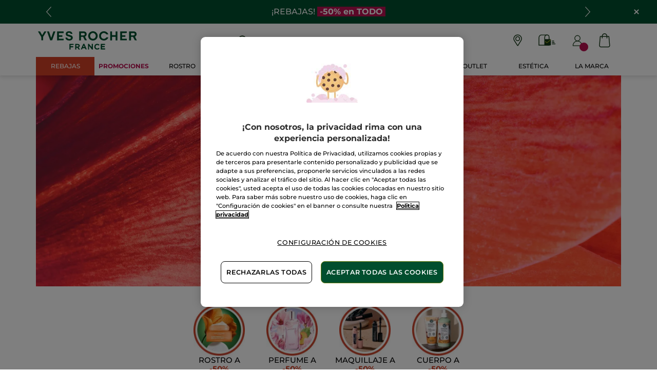

--- FILE ---
content_type: text/html;charset=UTF-8
request_url: https://www.yves-rocher.es/?shopId=AFF&utm_source=publicismedia&utm_medium=all_affiliate&utm_campaign=af_isic&dclid=CJWmzeKkovYCFTgE0wodmpoL-w
body_size: 142695
content:
<!DOCTYPE html><html lang="es"
      xmlns="http://www.w3.org/1999/xhtml"
><head><style>
    /* Prevent Flash of Unstyled Content */
    body {
        visibility: hidden;
        opacity: 0;
        transition: opacity 0.3s ease-in;
    }
    body.loaded {
        visibility: visible;
        opacity: 1;
    }
</style><link rel="preload" href="/css/0dbc5fe8/index.css" as="style"><link rel="stylesheet" href="/css/0dbc5fe8/index.css"
      media="print"
      onload="this.media='all'"><noscript><link rel="stylesheet" href="/css/0dbc5fe8/index.css"><style>.js-modal { pointer-events: initial; }</style></noscript><script>
    document.addEventListener("DOMContentLoaded", () => {
        document.body?.classList.add('loaded');
    });
</script><link rel="preconnect"
          href="https://medias.yves-rocher.es"
    ><link rel="preconnect" href="https://cdn.cookielaw.org"><link rel="preconnect" href="https://apps.bazaarvoice.com"><link rel="preconnect" href="https://network-eu-a.bazaarvoice.com"><link rel="preconnect" href="https://www.googletagmanager.com"><link rel="preconnect" href="https://code.jquery.com"><link rel="preconnect" href="http://cdnjs.cloudfare.com"><script>
        /*<![CDATA[*/
        window.isDataLayerFirstVersionEnable = false;
        window.isDataLayerSecondVersionEnable = false;
        /*]]>*/
    </script><script>
    /*<![CDATA[*/
    window.isDataLayerFirstVersionEnable = true;
    if (typeof data === 'undefined') {
      let data;
    }
    data = JSON.parse("{\"event\":\"initialization\",\"profile\":\"prod\",\"meta\":{\"title\":\"Yves Rocher | Cosm\u00E9tica bot\u00E1nica natural | \u00A1\u00DAnete -50%!\",\"description\":\"Pioneros en cosm\u00E9tica natural, en Yves Rocher ofrecemos productos 100% cruelty free para el cuidado facial, corporal y capilar. \u00BFQuieres probar?\",\"robots\":\"index, follow\",\"hrefLangs\":[{\"href\":\"https:\/\/www.yves-rocher.fr\",\"lang\":\"fr\",\"country\":\"fr\"},{\"href\":\"https:\/\/www.yves-rocher.ru\",\"lang\":\"ru\",\"country\":\"ru\"},{\"href\":\"https:\/\/www.yves-rocher.de\",\"lang\":\"de\",\"country\":\"de\"},{\"href\":\"https:\/\/www.yves-rocher.at\",\"lang\":\"de\",\"country\":\"at\"},{\"href\":\"https:\/\/www.yves-rocher.ch\/fr\/\",\"lang\":\"fr\",\"country\":\"ch\"},{\"href\":\"https:\/\/www.yves-rocher.ch\/de\/\",\"lang\":\"de\",\"country\":\"ch\"},{\"href\":\"https:\/\/www.yves-rocher.es\",\"lang\":\"es\",\"country\":\"es\"},{\"href\":\"https:\/\/www.yves-rocher.dk\",\"lang\":\"da\",\"country\":\"dk\"},{\"href\":\"https:\/\/www.yves-rocher.no\",\"lang\":\"no\",\"country\":\"no\"},{\"href\":\"https:\/\/www.yves-rocher.fi\",\"lang\":\"fi\",\"country\":\"fi\"},{\"href\":\"https:\/\/www.yves-rocher.se\",\"lang\":\"sv\",\"country\":\"se\"},{\"href\":\"https:\/\/www.yves-rocher.be\/fr\/\",\"lang\":\"fr\",\"country\":\"be\"},{\"href\":\"https:\/\/www.yves-rocher.be\/nl\/\",\"lang\":\"nl\",\"country\":\"be\"},{\"href\":\"https:\/\/www.yves-rocher.nl\",\"lang\":\"nl\",\"country\":\"nl\"},{\"href\":\"https:\/\/www.yvesrocherusa.com\",\"lang\":\"en\",\"country\":\"us\"},{\"href\":\"https:\/\/www.yvesrocher.ca\/fr\/\",\"lang\":\"fr\",\"country\":\"ca\"},{\"href\":\"https:\/\/www.yvesrocher.ca\/en\/\",\"lang\":\"en\",\"country\":\"ca\"},{\"href\":\"https:\/\/www.yvesrocher.com.tr\",\"lang\":\"tr\",\"country\":\"tr\"},{\"href\":\"https:\/\/www.yves-rocher.ua\/uk\/\",\"lang\":\"uk\",\"country\":\"ua\"},{\"href\":\"https:\/\/www.yves-rocher.ua\/ru\/\",\"lang\":\"ru\",\"country\":\"ua\"},{\"href\":\"https:\/\/www.yves-rocher.cz\",\"lang\":\"cs\",\"country\":\"cz\"},{\"href\":\"https:\/\/www.yves-rocher.pl\",\"lang\":\"pl\",\"country\":\"pl\"},{\"href\":\"https:\/\/www.yves-rocher.ro\",\"lang\":\"ro\",\"country\":\"ro\"}]},\"label\":\"homepage\",\"components\":{\"grbannercomponent-perm_b_footer_payment-icon-check\":{\"uid\":\"comp_00058083\",\"typeCode\":\"GrBannerComponent\",\"name\":\"PERM_B_Footer_payment-icon-check\",\"cmsCacheKey\":1389780365,\"position\":\"Section1\",\"container\":false,\"advanceStyles\":{\"CSS__max-height__S\":{\"uid\":\"CSS__max-height__S\",\"uuid\":\"eyJpdGVtSWQiOiJDU1NfX21heC1oZWlnaHRfX1MiLCJjYXRhbG9nSWQiOiJZUi1FUy1jb250ZW50LWNhdGFsb2ciLCJjYXRhbG9nVmVyc2lvbiI6Ik9ubGluZSJ9\",\"typeCode\":\"AdvanceStyleComponent\",\"name\":\"CSS__max-height__S\",\"cmsCacheKey\":1848075623,\"position\":\"Section1\",\"container\":false,\"classes\":\"max-height_S\",\"atomic\":false,\"componentType\":\"advancestyle\",\"path\":\"cms\/advancestyle\"}},\"desktopImage\":{\"code\":\"yr.es-es.check-icon.svg\",\"mime\":\"image\/svg+xml\",\"url\":\"\/medias\/yr.es-es.check-icon.svg?context\\[base64]\"},\"crop\":false,\"atomic\":false,\"componentType\":\"grbanner\",\"path\":\"cms\/grbanner\"},\"grparagraphcomponent-clone-es_p_all_dbt-home_fixed-top-arrow_perm_2505-c5-00336011-00380631\":{\"uid\":\"clone_comp_00707434_00380630\",\"typeCode\":\"GrParagraphComponent\",\"name\":\"Clone ES_P_ALL_DBT-HOME_FIXED-TOP-ARROW_PERM_2505-C5 00336011 00380631\",\"cmsCacheKey\":-314627626,\"position\":\"Section1\",\"container\":false,\"dynamicTemplate\":false,\"content\":\"\\u003cdiv class\\u003d\\\"flex cursor_pointer border-radius_default fixed custom_right none\\\"\\u003e\\u003cimg alt\\u003d\\\"flecha para volver al inicio de la p\u00E1gina\\\" src\\u003d\\\"https:\/\/medias.yves-rocher.es\/medias\/ES-LP-ADVENT-CALENDAR-BACK-TOP-ARROW-NEW-GREEN.svg?context\\[base64]\\\" \/\\u003e\\u003c\/div\\u003e\",\"atomic\":false,\"componentType\":\"grparagraph\",\"path\":\"cms\/grparagraph\"},\"column2component-clone-es_2cols_dbt-home_instagram_2505-c5-00336010-00380628\":{\"uid\":\"clone_comp_00707431_00380623\",\"typeCode\":\"Column2Component\",\"name\":\"Clone ES_2COLS_DBT-HOME_INSTAGRAM_2505-C5 00336010 00380628\",\"cmsCacheKey\":-1610742044,\"position\":\"Section1\",\"container\":false,\"advanceStyles\":{\"cmsitem_00597024\":{\"uid\":\"cmsitem_00597024\",\"uuid\":\"eyJpdGVtSWQiOiJjbXNpdGVtXzAwNTk3MDI0IiwiY2F0YWxvZ0lkIjoiWVItRVMtY29udGVudC1jYXRhbG9nIiwiY2F0YWxvZ1ZlcnNpb24iOiJPbmxpbmUifQ\\u003d\\u003d\",\"typeCode\":\"AdvanceStyleComponent\",\"name\":\"CSS__margin__tab-y-XXXL\",\"cmsCacheKey\":-1817982588,\"position\":\"Section1\",\"container\":false,\"classes\":\"tab_m-y_XXXL\",\"atomic\":false,\"componentType\":\"advancestyle\",\"path\":\"cms\/advancestyle\"},\"CSS__margin__y-XXL\":{\"uid\":\"CSS__margin__y-XXL\",\"uuid\":\"eyJpdGVtSWQiOiJDU1NfX21hcmdpbl9feS1YWEwiLCJjYXRhbG9nSWQiOiJZUi1FUy1jb250ZW50LWNhdGFsb2ciLCJjYXRhbG9nVmVyc2lvbiI6Ik9ubGluZSJ9\",\"typeCode\":\"AdvanceStyleComponent\",\"name\":\"CSS__margin__y-XXL\",\"cmsCacheKey\":106960414,\"position\":\"Section1\",\"container\":false,\"classes\":\"m-y_XXL\",\"atomic\":false,\"componentType\":\"advancestyle\",\"path\":\"cms\/advancestyle\"}},\"fullWidth\":false,\"column1\":{\"clone_comp_00707432_00380625\":{\"uid\":\"clone_comp_00707432_00380625\",\"uuid\":\"eyJpdGVtSWQiOiJjbG9uZV9jb21wXzAwNzA3NDMyXzAwMzgwNjI1IiwiY2F0YWxvZ0lkIjoiWVItRVMtY29udGVudC1jYXRhbG9nIiwiY2F0YWxvZ1ZlcnNpb24iOiJPbmxpbmUifQ\\u003d\\u003d\",\"typeCode\":\"GrParagraphComponent\",\"name\":\"Clone ES_P_DBT-HOME_INSTAGRAM-TITLE_NEWS_25 00380624\",\"cmsCacheKey\":-995873923,\"position\":\"Section1\",\"container\":false,\"dynamicTemplate\":false,\"content\":\"\\u003cdiv class\\u003d\\\"flex flex_vertical flex-y_center\\\"\\u003e\\u003c!--\\u003cimg alt\\u003d\\\"icono instagram\\\" src\\u003d\\\"\/medias\/ES-DBT-HOME-NEW-INSTAGRAM-ICON.svg?context\\[base64]\\\" \/\\u003e--\\u003e\\u003csvg fill\\u003d\\\"#143616\\\" height\\u003d\\\"55\\\" viewbox\\u003d\\\"0 0 56 55\\\" width\\u003d\\\"56\\\" xmlns\\u003d\\\"http:\/\/www.w3.org\/2000\/svg\\\"\\u003e \\u003cpath d\\u003d\\\"M10.4226 2.49219C8.68237 3.16895 7.21069 4.07129 5.73901 5.54297C4.26733 7.00391 3.36499 8.48633 2.68823 10.2158C2.03296 11.8916 1.59253 13.8145 1.46362 16.6289C1.33472 19.4434 1.30249 20.3457 1.30249 27.5215C1.30249 34.6973 1.33472 35.5996 1.46362 38.4141C1.59253 41.2285 2.0437 43.1514 2.68823 44.8271C3.36499 46.5674 4.26733 48.0391 5.73901 49.5107C7.21069 50.9824 8.68237 51.8848 10.4226 52.5615C12.0984 53.2168 14.0212 53.6572 16.8357 53.7861C19.6501 53.915 20.5525 53.9473 27.7283 53.9473C34.9041 53.9473 35.8064 53.915 38.6208 53.7861C41.4353 53.6572 43.3582 53.2061 45.0339 52.5615C46.7742 51.8848 48.2458 50.9824 49.7175 49.5107C51.1892 48.0391 52.0915 46.5674 52.7683 44.8271C53.4236 43.1514 53.864 41.2285 53.9929 38.4141C54.1218 35.5996 54.1541 34.6973 54.1541 27.5215C54.1541 20.3457 54.1218 19.4434 53.9929 16.6289C53.864 13.8145 53.4128 11.8916 52.7683 10.2158C52.0915 8.48633 51.1892 7.00391 49.7283 5.54297C48.2566 4.07129 46.7849 3.16895 45.0447 2.49219C43.3689 1.83691 41.446 1.39648 38.6316 1.26758C35.8171 1.13867 34.9148 1.10645 27.739 1.10645C20.5632 1.10645 19.6609 1.13867 16.8464 1.26758C14.0212 1.38574 12.0984 1.83691 10.4226 2.49219ZM38.406 6.01562C40.9841 6.13379 42.3806 6.56348 43.3152 6.92871C44.5505 7.41211 45.4314 7.98145 46.3552 8.90527C47.2791 9.8291 47.8484 10.71 48.3318 11.9453C48.697 12.8799 49.1267 14.2764 49.2449 16.8545C49.3738 19.6367 49.3953 20.4746 49.3953 27.5322C49.3953 34.5898 49.363 35.4277 49.2449 38.21C49.1267 40.7881 48.697 42.1846 48.3318 43.1191C47.8484 44.3545 47.2791 45.2354 46.3552 46.1592C45.4314 47.083 44.5505 47.6523 43.3152 48.1357C42.3806 48.501 40.9841 48.9307 38.406 49.0488C35.6238 49.1777 34.7859 49.1992 27.7283 49.1992C20.6707 49.1992 19.8328 49.167 17.0505 49.0488C14.4724 48.9307 13.0759 48.501 12.1414 48.1357C10.906 47.6523 10.0251 47.083 9.10132 46.1592C8.17749 45.2354 7.60815 44.3545 7.12476 43.1191C6.75952 42.1846 6.32983 40.7881 6.21167 38.21C6.08276 35.4277 6.06128 34.5898 6.06128 27.5322C6.06128 20.4746 6.09351 19.6367 6.21167 16.8545C6.32983 14.2764 6.75952 12.8799 7.12476 11.9453C7.60815 10.71 8.17749 9.8291 9.10132 8.90527C10.0251 7.98145 10.906 7.41211 12.1414 6.92871C13.0759 6.56348 14.4724 6.13379 17.0505 6.01562C19.8328 5.88672 20.6707 5.86523 27.7283 5.86523C34.7859 5.86523 35.6238 5.88672 38.406 6.01562Z\\\"\\u003e\\u003c\/path\\u003e \\u003cpath d\\u003d\\\"M14.1606 27.5322C14.1606 35.0303 20.2407 41.0996 27.728 41.0996C35.2153 41.0996 41.2954 35.0195 41.2954 27.5322C41.2954 20.0449 35.2261 13.9648 27.728 13.9648C20.23 13.9648 14.1606 20.0342 14.1606 27.5322ZM36.5366 27.5322C36.5366 32.3984 32.5942 36.3408 27.728 36.3408C22.8618 36.3408 18.9194 32.3984 18.9194 27.5322C18.9194 22.666 22.8618 18.7236 27.728 18.7236C32.5942 18.7236 36.5366 22.666 36.5366 27.5322Z\\\"\\u003e\\u003c\/path\\u003e \\u003cpath d\\u003d\\\"M41.8435 16.5967C43.5937 16.5967 45.0125 15.1779 45.0125 13.4277C45.0125 11.6776 43.5937 10.2588 41.8435 10.2588C40.0933 10.2588 38.6746 11.6776 38.6746 13.4277C38.6746 15.1779 40.0933 16.5967 41.8435 16.5967Z\\\"\\u003e\\u003c\/path\\u003e \\u003c\/svg\\u003e\\n\\u003ch2 class\\u003d\\\"custom_title-size text_uppercase m-y_XL text_center\\\"\\u003e\\u003cstrong\\u003e\u00DANETE\\u003c\/strong\\u003e AL MOVIMIENTO, S\u00CDGUENOS EN \\u003cstrong\\u003e\\u003ci\\u003eINSTAGRAM\\u003c\/i\\u003e\\u003c\/strong\\u003e\\u003c\/h2\\u003e\\n\\u003cstrong\\u003e \\u003c\/strong\\u003e\\u003c\/div\\u003e\\n\",\"atomic\":false,\"componentType\":\"grparagraph\",\"path\":\"cms\/grparagraph\"}},\"column1Mobile\":\"VALUE24\",\"column1Desktop\":\"VALUE24\",\"column2\":{\"clone_comp_00707433_00380627\":{\"uid\":\"clone_comp_00707433_00380627\",\"uuid\":\"eyJpdGVtSWQiOiJjbG9uZV9jb21wXzAwNzA3NDMzXzAwMzgwNjI3IiwiY2F0YWxvZ0lkIjoiWVItRVMtY29udGVudC1jYXRhbG9nIiwiY2F0YWxvZ1ZlcnNpb24iOiJPbmxpbmUifQ\\u003d\\u003d\",\"typeCode\":\"GrParagraphComponent\",\"name\":\"Clone ES_P_DPT-HOME_INSTAGRAM-POSTS-NEW 00380626\",\"cmsCacheKey\":462591682,\"position\":\"Section1\",\"container\":false,\"dynamicTemplate\":false,\"content\":\"\\u003c!-- LightWidget WIDGET --\\u003e\\u003cscript src\\u003d\\\"https:\/\/cdn.lightwidget.com\/widgets\/lightwidget.js\\\"\\u003e\\u003c\/script\\u003e\\u003ciframe allowtransparency\\u003d\\\"true\\\" class\\u003d\\\"lightwidget-widget\\\" scrolling\\u003d\\\"no\\\" src\\u003d\\\"https:\/\/cdn.lightwidget.com\/widgets\/dcf3d57c5de950bca8316be68701f0ee.html\\\" style\\u003d\\\"width:100%;border:0;overflow:hidden;\\\" title\\u003d\\\"Instagram Yves rocher Espa\u00F1a\\\"\\u003e\\u003c\/iframe\\u003e\",\"atomic\":false,\"componentType\":\"grparagraph\",\"path\":\"cms\/grparagraph\"}},\"column2Mobile\":\"VALUE24\",\"column2Desktop\":\"VALUE24\",\"atomic\":false,\"componentType\":\"column2\",\"path\":\"cms\/column2\"},\"navigationcomponent-perm_footer_navigation\":{\"uid\":\"cmsitem_00058055\",\"typeCode\":\"NavigationComponent\",\"name\":\"PERM_Footer_Navigation\",\"cmsCacheKey\":412667355,\"position\":\"Section1\",\"container\":false,\"navigationNode\":{\"uid\":\"footerRoot\",\"title\":\"footerRoot\",\"displayStyle\":\"MAIN_CASE\",\"children\":[{\"uid\":\"footer-1\",\"title\":\"MIS SERVICIOS\",\"displayStyle\":\"MAIN_CASE\",\"children\":[{\"uid\":\"PERM_footer-link_order-track\",\"title\":\"Seguimiento de mi pedido\",\"displayStyle\":\"MAIN_CASE\",\"entries\":[{\"itemId\":\"cmsitem_00156543\",\"itemSuperType\":\"AbstractCMSComponent\",\"itemType\":\"GrExternalLocalizedCmsLinkComponent\",\"itemComponent\":{\"uid\":\"cmsitem_00156543\",\"uuid\":\"eyJpdGVtSWQiOiJjbXNpdGVtXzAwMTU2NTQzIiwiY2F0YWxvZ0lkIjoiWVItRVMtY29udGVudC1jYXRhbG9nIiwiY2F0YWxvZ1ZlcnNpb24iOiJPbmxpbmUifQ\\u003d\\u003d\",\"typeCode\":\"GrExternalLocalizedCmsLinkComponent\",\"cmsCacheKey\":-1765851321,\"position\":\"Section1\",\"container\":false,\"url\":\"https:\/\/www.yves-rocher.es\/login\",\"target\":\"\",\"external\":false,\"linkName\":\"Seguimiento de mi pedido\",\"displayForAnonymous\":false,\"atomic\":false,\"componentType\":\"grexternallocalizedcmslink\",\"path\":\"cms\/grexternallocalizedcmslink\"}}]},{\"uid\":\"PERM_footer-link_mail-offer\",\"title\":\"Oferta de correo\",\"displayStyle\":\"MAIN_CASE\"},{\"uid\":\"PERM_footer-link_YR-institutes\",\"title\":\"Tratamientos de Belleza\",\"displayStyle\":\"MAIN_CASE\",\"entries\":[{\"itemId\":\"cmsitem_00478734\",\"itemSuperType\":\"AbstractCMSComponent\",\"itemType\":\"GrExternalLocalizedCmsLinkComponent\",\"itemComponent\":{\"uid\":\"cmsitem_00478734\",\"uuid\":\"eyJpdGVtSWQiOiJjbXNpdGVtXzAwNDc4NzM0IiwiY2F0YWxvZ0lkIjoiWVItRVMtY29udGVudC1jYXRhbG9nIiwiY2F0YWxvZ1ZlcnNpb24iOiJPbmxpbmUifQ\\u003d\\u003d\",\"typeCode\":\"GrExternalLocalizedCmsLinkComponent\",\"cmsCacheKey\":-1487673707,\"position\":\"Section1\",\"container\":false,\"url\":\"https:\/\/www.yves-rocher.es\/encuentra-tu-tienda\/lista-de-tratamientos\/tratamientos-belleza-para-ti\/CC-32982\",\"target\":\"\",\"external\":false,\"linkName\":\"Tratamientos de Belleza\",\"displayForAnonymous\":false,\"atomic\":false,\"componentType\":\"grexternallocalizedcmslink\",\"path\":\"cms\/grexternallocalizedcmslink\"}}]},{\"uid\":\"PERM_footer-link_YR-store-locator\",\"title\":\"Encuentra tu Centro de Belleza\",\"displayStyle\":\"MAIN_CASE\",\"entries\":[{\"itemId\":\"cmsitem_00041018\",\"itemSuperType\":\"AbstractCMSComponent\",\"itemType\":\"GrExternalLocalizedCmsLinkComponent\",\"itemComponent\":{\"uid\":\"cmsitem_00041018\",\"uuid\":\"eyJpdGVtSWQiOiJjbXNpdGVtXzAwMDQxMDE4IiwiY2F0YWxvZ0lkIjoiWVItRVMtY29udGVudC1jYXRhbG9nIiwiY2F0YWxvZ1ZlcnNpb24iOiJPbmxpbmUifQ\\u003d\\u003d\",\"typeCode\":\"GrExternalLocalizedCmsLinkComponent\",\"cmsCacheKey\":-1998425290,\"position\":\"Section1\",\"container\":false,\"url\":\"\/todo-sobre-las-tiendas\/encuentra-tu-tienda\/SL\",\"target\":\"\",\"external\":false,\"linkName\":\"Encuentra tu Centro de Belleza\",\"displayForAnonymous\":false,\"atomic\":false,\"componentType\":\"grexternallocalizedcmslink\",\"path\":\"cms\/grexternallocalizedcmslink\"}}]},{\"uid\":\"PERM_footer-link_YR-club\",\"title\":\"Mi club Yves Rocher\",\"displayStyle\":\"MAIN_CASE\",\"entries\":[{\"itemId\":\"cmsitem_00041023\",\"itemSuperType\":\"AbstractCMSComponent\",\"itemType\":\"GrExternalLocalizedCmsLinkComponent\",\"itemComponent\":{\"uid\":\"cmsitem_00041023\",\"uuid\":\"eyJpdGVtSWQiOiJjbXNpdGVtXzAwMDQxMDIzIiwiY2F0YWxvZ0lkIjoiWVItRVMtY29udGVudC1jYXRhbG9nIiwiY2F0YWxvZ1ZlcnNpb24iOiJPbmxpbmUifQ\\u003d\\u003d\",\"typeCode\":\"GrExternalLocalizedCmsLinkComponent\",\"cmsCacheKey\":1031283546,\"position\":\"Section1\",\"container\":false,\"url\":\"https:\/\/www.yves-rocher.es\/ventajas-del-club-yves-rocher\",\"target\":\"\",\"external\":false,\"linkName\":\"Mi club Yves Rocher\",\"displayForAnonymous\":false,\"atomic\":false,\"componentType\":\"grexternallocalizedcmslink\",\"path\":\"cms\/grexternallocalizedcmslink\"}}]},{\"uid\":\"cmsitem_00175677\",\"title\":\"Descuentos especiales\",\"displayStyle\":\"MAIN_CASE\"}]},{\"uid\":\"footer-2\",\"title\":\"\u00BFQUI\u00C9NES SOMOS?\",\"displayStyle\":\"MAIN_CASE\",\"children\":[{\"uid\":\"PERM_footer-link_YR-foundation\",\"title\":\"Fundaci\u00F3n Yves Rocher\",\"displayStyle\":\"MAIN_CASE\",\"entries\":[{\"itemId\":\"cmsitem_00041026\",\"itemSuperType\":\"AbstractCMSComponent\",\"itemType\":\"GrExternalLocalizedCmsLinkComponent\",\"itemComponent\":{\"uid\":\"cmsitem_00041026\",\"uuid\":\"eyJpdGVtSWQiOiJjbXNpdGVtXzAwMDQxMDI2IiwiY2F0YWxvZ0lkIjoiWVItRVMtY29udGVudC1jYXRhbG9nIiwiY2F0YWxvZ1ZlcnNpb24iOiJPbmxpbmUifQ\\u003d\\u003d\",\"typeCode\":\"GrExternalLocalizedCmsLinkComponent\",\"cmsCacheKey\":430262696,\"position\":\"Section1\",\"container\":false,\"url\":\"http:\/\/www.yves-rocher-fondation.org\/\",\"target\":\"_blank\",\"external\":false,\"linkName\":\"Fundaci\u00F3n Yves Rocher\",\"displayForAnonymous\":false,\"atomic\":false,\"componentType\":\"grexternallocalizedcmslink\",\"path\":\"cms\/grexternallocalizedcmslink\"}}]},{\"uid\":\"PERM_footer-link_women-earth\",\"title\":\"Tierra de Mujeres\",\"displayStyle\":\"MAIN_CASE\",\"entries\":[{\"itemId\":\"cmsitem_00059038\",\"itemSuperType\":\"AbstractCMSComponent\",\"itemType\":\"GrExternalLocalizedCmsLinkComponent\",\"itemComponent\":{\"uid\":\"cmsitem_00059038\",\"uuid\":\"eyJpdGVtSWQiOiJjbXNpdGVtXzAwMDU5MDM4IiwiY2F0YWxvZ0lkIjoiWVItRVMtY29udGVudC1jYXRhbG9nIiwiY2F0YWxvZ1ZlcnNpb24iOiJPbmxpbmUifQ\\u003d\\u003d\",\"typeCode\":\"GrExternalLocalizedCmsLinkComponent\",\"cmsCacheKey\":-920865433,\"position\":\"Section1\",\"container\":false,\"url\":\"\/tierra-de-mujeres\",\"target\":\"\",\"external\":true,\"linkName\":\"Tierra de Mujeres\",\"displayForAnonymous\":false,\"atomic\":false,\"componentType\":\"grexternallocalizedcmslink\",\"path\":\"cms\/grexternallocalizedcmslink\"}}]},{\"uid\":\"PERM_footer-link_brand-space\",\"title\":\"Espacio Marca\",\"displayStyle\":\"MAIN_CASE\",\"entries\":[{\"itemId\":\"cmsitem_00041028\",\"itemSuperType\":\"AbstractCMSComponent\",\"itemType\":\"GrExternalLocalizedCmsLinkComponent\",\"itemComponent\":{\"uid\":\"cmsitem_00041028\",\"uuid\":\"eyJpdGVtSWQiOiJjbXNpdGVtXzAwMDQxMDI4IiwiY2F0YWxvZ0lkIjoiWVItRVMtY29udGVudC1jYXRhbG9nIiwiY2F0YWxvZ1ZlcnNpb24iOiJPbmxpbmUifQ\\u003d\\u003d\",\"typeCode\":\"GrExternalLocalizedCmsLinkComponent\",\"cmsCacheKey\":-901088846,\"position\":\"Section1\",\"container\":false,\"url\":\"\/quienes-somos\",\"target\":\"\",\"external\":true,\"linkName\":\"Espacio Marca\",\"displayForAnonymous\":false,\"atomic\":false,\"componentType\":\"grexternallocalizedcmslink\",\"path\":\"cms\/grexternallocalizedcmslink\"}}]},{\"uid\":\"cmsitem_00524726\",\"title\":\"Blog Yves Rocher\",\"displayStyle\":\"MAIN_CASE\"},{\"uid\":\"PERM_footer-link_careers\",\"title\":\"Trabaja con nosotros\",\"displayStyle\":\"MAIN_CASE\",\"entries\":[{\"itemId\":\"cmsitem_00041034\",\"itemSuperType\":\"AbstractCMSComponent\",\"itemType\":\"GrExternalLocalizedCmsLinkComponent\",\"itemComponent\":{\"uid\":\"cmsitem_00041034\",\"uuid\":\"eyJpdGVtSWQiOiJjbXNpdGVtXzAwMDQxMDM0IiwiY2F0YWxvZ0lkIjoiWVItRVMtY29udGVudC1jYXRhbG9nIiwiY2F0YWxvZ1ZlcnNpb24iOiJPbmxpbmUifQ\\u003d\\u003d\",\"typeCode\":\"GrExternalLocalizedCmsLinkComponent\",\"cmsCacheKey\":1270402715,\"position\":\"Section1\",\"container\":false,\"url\":\"https:\/\/yvesrocher.ofertas-trabajo.infojobs.net\/\",\"target\":\"_blank\",\"external\":false,\"linkName\":\"Trabaja con nosotros\",\"displayForAnonymous\":false,\"atomic\":false,\"componentType\":\"grexternallocalizedcmslink\",\"path\":\"cms\/grexternallocalizedcmslink\"}}]},{\"uid\":\"PERM_footer-link_franchisee\",\"title\":\"Convi\u00E9rtete en Franquiciada\",\"displayStyle\":\"MAIN_CASE\",\"entries\":[{\"itemId\":\"cmsitem_00511130\",\"itemSuperType\":\"AbstractCMSComponent\",\"itemType\":\"GrExternalLocalizedCmsLinkComponent\",\"itemComponent\":{\"uid\":\"cmsitem_00511130\",\"uuid\":\"eyJpdGVtSWQiOiJjbXNpdGVtXzAwNTExMTMwIiwiY2F0YWxvZ0lkIjoiWVItRVMtY29udGVudC1jYXRhbG9nIiwiY2F0YWxvZ1ZlcnNpb24iOiJPbmxpbmUifQ\\u003d\\u003d\",\"typeCode\":\"GrExternalLocalizedCmsLinkComponent\",\"cmsCacheKey\":1665979450,\"position\":\"Section1\",\"container\":false,\"url\":\"\/conviertete-en-franquiciada\",\"target\":\"\",\"external\":true,\"linkName\":\"Convi\u00E9rtete en Franquiciada\",\"displayForAnonymous\":false,\"atomic\":false,\"componentType\":\"grexternallocalizedcmslink\",\"path\":\"cms\/grexternallocalizedcmslink\"}}]}]},{\"uid\":\"cmsitem_00342248\",\"title\":\"NOVEDADES\",\"displayStyle\":\"MAIN_CASE\",\"children\":[{\"uid\":\"cmsitem_00342251\",\"title\":\"Promociones\",\"displayStyle\":\"MAIN_CASE\"},{\"uid\":\"cmsitem_00342368\",\"title\":\"Regalo por compra\",\"displayStyle\":\"MAIN_CASE\",\"entries\":[{\"itemId\":\"cmsitem_00342366\",\"itemSuperType\":\"AbstractCMSComponent\",\"itemType\":\"GrExternalLocalizedCmsLinkComponent\",\"itemComponent\":{\"uid\":\"cmsitem_00342366\",\"uuid\":\"eyJpdGVtSWQiOiJjbXNpdGVtXzAwMzQyMzY2IiwiY2F0YWxvZ0lkIjoiWVItRVMtY29udGVudC1jYXRhbG9nIiwiY2F0YWxvZ1ZlcnNpb24iOiJPbmxpbmUifQ\\u003d\\u003d\",\"typeCode\":\"GrExternalLocalizedCmsLinkComponent\",\"cmsCacheKey\":11783376,\"position\":\"Section1\",\"container\":false,\"url\":\"https:\/\/www.yves-rocher.es\/regalos\",\"target\":\"\",\"external\":false,\"linkName\":\"Regalo por compra\",\"displayForAnonymous\":false,\"atomic\":false,\"componentType\":\"grexternallocalizedcmslink\",\"path\":\"cms\/grexternallocalizedcmslink\"}}]},{\"uid\":\"cmsitem_00342356\",\"title\":\"Novedades\",\"displayStyle\":\"MAIN_CASE\",\"entries\":[{\"itemId\":\"cmsitem_00342354\",\"itemSuperType\":\"AbstractCMSComponent\",\"itemType\":\"GrExternalLocalizedCmsLinkComponent\",\"itemComponent\":{\"uid\":\"cmsitem_00342354\",\"uuid\":\"eyJpdGVtSWQiOiJjbXNpdGVtXzAwMzQyMzU0IiwiY2F0YWxvZ0lkIjoiWVItRVMtY29udGVudC1jYXRhbG9nIiwiY2F0YWxvZ1ZlcnNpb24iOiJPbmxpbmUifQ\\u003d\\u003d\",\"typeCode\":\"GrExternalLocalizedCmsLinkComponent\",\"cmsCacheKey\":-583019801,\"position\":\"Section1\",\"container\":false,\"url\":\"\/todas-las-novedades\/c\/novedades-yves-rocher\",\"target\":\"\",\"category\":\"novedades-yves-rocher\",\"external\":true,\"linkName\":\"Novedades\",\"displayForAnonymous\":false,\"atomic\":false,\"componentType\":\"grexternallocalizedcmslink\",\"path\":\"cms\/grexternallocalizedcmslink\"}}]},{\"uid\":\"cmsitem_00342371\",\"title\":\"Colecci\u00F3n de Navidad\",\"displayStyle\":\"MAIN_CASE\",\"entries\":[{\"itemId\":\"cmsitem_00342369\",\"itemSuperType\":\"AbstractCMSComponent\",\"itemType\":\"GrExternalLocalizedCmsLinkComponent\",\"itemComponent\":{\"uid\":\"cmsitem_00342369\",\"uuid\":\"eyJpdGVtSWQiOiJjbXNpdGVtXzAwMzQyMzY5IiwiY2F0YWxvZ0lkIjoiWVItRVMtY29udGVudC1jYXRhbG9nIiwiY2F0YWxvZ1ZlcnNpb24iOiJPbmxpbmUifQ\\u003d\\u003d\",\"typeCode\":\"GrExternalLocalizedCmsLinkComponent\",\"cmsCacheKey\":1531326479,\"position\":\"Section1\",\"container\":false,\"url\":\"\/coleccion-navidad\/c\/OS\",\"target\":\"\",\"category\":\"OS\",\"external\":true,\"linkName\":\"Colecci\u00F3n de Navidad\",\"displayForAnonymous\":false,\"atomic\":false,\"componentType\":\"grexternallocalizedcmslink\",\"path\":\"cms\/grexternallocalizedcmslink\"}}]},{\"uid\":\"cmsitem_00496124\",\"title\":\"Black Friday\",\"displayStyle\":\"MAIN_CASE\"}]},{\"uid\":\"footer-3\",\"title\":\"AYUDA Y CONTACTO\",\"displayStyle\":\"MAIN_CASE\",\"children\":[{\"uid\":\"PERM_footer-link_faq\",\"title\":\"Preguntas y respuestas\",\"displayStyle\":\"MAIN_CASE\",\"entries\":[{\"itemId\":\"cmsitem_00041036\",\"itemSuperType\":\"AbstractCMSComponent\",\"itemType\":\"GrExternalLocalizedCmsLinkComponent\",\"itemComponent\":{\"uid\":\"cmsitem_00041036\",\"uuid\":\"eyJpdGVtSWQiOiJjbXNpdGVtXzAwMDQxMDM2IiwiY2F0YWxvZ0lkIjoiWVItRVMtY29udGVudC1jYXRhbG9nIiwiY2F0YWxvZ1ZlcnNpb24iOiJPbmxpbmUifQ\\u003d\\u003d\",\"typeCode\":\"GrExternalLocalizedCmsLinkComponent\",\"cmsCacheKey\":468308834,\"position\":\"Section1\",\"container\":false,\"url\":\"\/faqs\",\"target\":\"\",\"external\":false,\"linkName\":\"Preguntas y respuestas\",\"displayForAnonymous\":false,\"atomic\":false,\"componentType\":\"grexternallocalizedcmslink\",\"path\":\"cms\/grexternallocalizedcmslink\"}}]},{\"uid\":\"PERM_footer-link_contact\",\"title\":\"Contacto\",\"displayStyle\":\"MAIN_CASE\",\"entries\":[{\"itemId\":\"cmsitem_00041038\",\"itemSuperType\":\"AbstractCMSComponent\",\"itemType\":\"GrExternalLocalizedCmsLinkComponent\",\"itemComponent\":{\"uid\":\"cmsitem_00041038\",\"uuid\":\"eyJpdGVtSWQiOiJjbXNpdGVtXzAwMDQxMDM4IiwiY2F0YWxvZ0lkIjoiWVItRVMtY29udGVudC1jYXRhbG9nIiwiY2F0YWxvZ1ZlcnNpb24iOiJPbmxpbmUifQ\\u003d\\u003d\",\"typeCode\":\"GrExternalLocalizedCmsLinkComponent\",\"cmsCacheKey\":438686712,\"position\":\"Section1\",\"container\":false,\"url\":\"\/faqs#contact\",\"target\":\"\",\"external\":false,\"linkName\":\"Contacto\",\"displayForAnonymous\":false,\"atomic\":false,\"componentType\":\"grexternallocalizedcmslink\",\"path\":\"cms\/grexternallocalizedcmslink\"}}]},{\"uid\":\"cmsitem_00175914\",\"title\":\"Protocolo de entrega segura\",\"displayStyle\":\"MAIN_CASE\"}]}]},\"atomic\":false,\"componentType\":\"navigation\",\"path\":\"cms\/navigation\"},\"grbannercomponent-perm_b_footer_payment-icon-paypal\":{\"uid\":\"comp_00058082\",\"typeCode\":\"GrBannerComponent\",\"name\":\"PERM_B_Footer_payment-icon-paypal\",\"cmsCacheKey\":459685900,\"position\":\"Section1\",\"container\":false,\"advanceStyles\":{\"CSS__max-height__S\":{\"uid\":\"CSS__max-height__S\",\"uuid\":\"eyJpdGVtSWQiOiJDU1NfX21heC1oZWlnaHRfX1MiLCJjYXRhbG9nSWQiOiJZUi1FUy1jb250ZW50LWNhdGFsb2ciLCJjYXRhbG9nVmVyc2lvbiI6Ik9ubGluZSJ9\",\"typeCode\":\"AdvanceStyleComponent\",\"name\":\"CSS__max-height__S\",\"cmsCacheKey\":1848075623,\"position\":\"Section1\",\"container\":false,\"classes\":\"max-height_S\",\"atomic\":false,\"componentType\":\"advancestyle\",\"path\":\"cms\/advancestyle\"}},\"desktopImage\":{\"code\":\"yr.es-es.paypal-icon.svg\",\"mime\":\"image\/svg+xml\",\"url\":\"\/medias\/yr.es-es.paypal-icon.svg?context\\[base64]\"},\"crop\":false,\"atomic\":false,\"componentType\":\"grbanner\",\"path\":\"cms\/grbanner\"},\"grbannercomponent-site-logo-component\":{\"uid\":\"cmsitem_00046001\",\"typeCode\":\"GrBannerComponent\",\"name\":\"Site Logo Component\",\"cmsCacheKey\":409398362,\"position\":\"Section1\",\"container\":false,\"advanceStyles\":{\"CSS__min-height__S\":{\"uid\":\"CSS__min-height__S\",\"uuid\":\"eyJpdGVtSWQiOiJDU1NfX21pbi1oZWlnaHRfX1MiLCJjYXRhbG9nSWQiOiJZUi1FUy1jb250ZW50LWNhdGFsb2ciLCJjYXRhbG9nVmVyc2lvbiI6Ik9ubGluZSJ9\",\"typeCode\":\"AdvanceStyleComponent\",\"name\":\"CSS__min-height__S\",\"cmsCacheKey\":-874330230,\"position\":\"Section1\",\"container\":false,\"classes\":\"min-height_S\",\"atomic\":false,\"componentType\":\"advancestyle\",\"path\":\"cms\/advancestyle\"}},\"desktopImage\":{\"code\":\"SiteLogo\",\"mime\":\"image\/svg+xml\",\"url\":\"\/medias\/logo-with-france.svg?context\\[base64]\"},\"crop\":false,\"link\":{\"uid\":\"cmsitem_00039034\",\"uuid\":\"eyJpdGVtSWQiOiJjbXNpdGVtXzAwMDM5MDM0IiwiY2F0YWxvZ0lkIjoiWVItRVMtY29udGVudC1jYXRhbG9nIiwiY2F0YWxvZ1ZlcnNpb24iOiJPbmxpbmUifQ\\u003d\\u003d\",\"typeCode\":\"GrWrapLinkComponent\",\"name\":\"PERM_L_homepage\",\"cmsCacheKey\":-304201065,\"position\":\"Section1\",\"container\":false,\"url\":\"\/\",\"target\":\"SAMEWINDOW\",\"atomic\":false,\"componentType\":\"grwraplink\",\"path\":\"cms\/grwraplink\"},\"atomic\":false,\"componentType\":\"grbanner\",\"path\":\"cms\/grbanner\"},\"grbannercomponent-perm_b_footer_payment-icon-maestro\":{\"uid\":\"comp_00058081\",\"typeCode\":\"GrBannerComponent\",\"name\":\"PERM_B_Footer_payment-icon-maestro\",\"cmsCacheKey\":-74704618,\"position\":\"Section1\",\"container\":false,\"advanceStyles\":{\"CSS__max-height__S\":{\"uid\":\"CSS__max-height__S\",\"uuid\":\"eyJpdGVtSWQiOiJDU1NfX21heC1oZWlnaHRfX1MiLCJjYXRhbG9nSWQiOiJZUi1FUy1jb250ZW50LWNhdGFsb2ciLCJjYXRhbG9nVmVyc2lvbiI6Ik9ubGluZSJ9\",\"typeCode\":\"AdvanceStyleComponent\",\"name\":\"CSS__max-height__S\",\"cmsCacheKey\":1848075623,\"position\":\"Section1\",\"container\":false,\"classes\":\"max-height_S\",\"atomic\":false,\"componentType\":\"advancestyle\",\"path\":\"cms\/advancestyle\"}},\"desktopImage\":{\"code\":\"yr.es-es.maestro-icon.svg\",\"mime\":\"image\/svg+xml\",\"url\":\"\/medias\/yr.es-es.maestro-icon.svg?context\\[base64]\"},\"crop\":false,\"atomic\":false,\"componentType\":\"grbanner\",\"path\":\"cms\/grbanner\"},\"grparagraphcomponent-es_p_categories-reco_c1-2026\":{\"uid\":\"clone_cmsitem_00744120_00378611_00380657\",\"typeCode\":\"GrParagraphComponent\",\"name\":\"ES_P_CATEGORIES-RECO_C1-2026\",\"cmsCacheKey\":1784337835,\"position\":\"Section1\",\"container\":false,\"advanceStyles\":{\"CSS__text-align__center\":{\"uid\":\"CSS__text-align__center\",\"uuid\":\"eyJpdGVtSWQiOiJDU1NfX3RleHQtYWxpZ25fX2NlbnRlciIsImNhdGFsb2dJZCI6IllSLUVTLWNvbnRlbnQtY2F0YWxvZyIsImNhdGFsb2dWZXJzaW9uIjoiT25saW5lIn0\\u003d\",\"typeCode\":\"AdvanceStyleComponent\",\"name\":\"CSS__text-align__center\",\"cmsCacheKey\":138797504,\"position\":\"Section1\",\"container\":false,\"classes\":\"text_center\",\"atomic\":false,\"componentType\":\"advancestyle\",\"path\":\"cms\/advancestyle\"},\"CSS__margin__tab-b-XXXL\":{\"uid\":\"CSS__margin__tab-b-XXXL\",\"uuid\":\"eyJpdGVtSWQiOiJDU1NfX21hcmdpbl9fdGFiLWItWFhYTCIsImNhdGFsb2dJZCI6IllSLUVTLWNvbnRlbnQtY2F0YWxvZyIsImNhdGFsb2dWZXJzaW9uIjoiT25saW5lIn0\\u003d\",\"typeCode\":\"AdvanceStyleComponent\",\"name\":\"CSS__margin__tab-b-XXXL\",\"cmsCacheKey\":237504703,\"position\":\"Section1\",\"container\":false,\"classes\":\"tab_m-b_XXXL\",\"atomic\":false,\"componentType\":\"advancestyle\",\"path\":\"cms\/advancestyle\"},\"CSS__margin__b-XL\":{\"uid\":\"CSS__margin__b-XL\",\"uuid\":\"eyJpdGVtSWQiOiJDU1NfX21hcmdpbl9fYi1YTCIsImNhdGFsb2dJZCI6IllSLUVTLWNvbnRlbnQtY2F0YWxvZyIsImNhdGFsb2dWZXJzaW9uIjoiT25saW5lIn0\\u003d\",\"typeCode\":\"AdvanceStyleComponent\",\"name\":\"CSS__margin__b-XL\",\"cmsCacheKey\":-1656980250,\"position\":\"Section1\",\"container\":false,\"classes\":\"m-b_XL\",\"atomic\":false,\"componentType\":\"advancestyle\",\"path\":\"cms\/advancestyle\"}},\"dynamicTemplate\":false,\"content\":\"\\u003csection class\\u003d\\\"xmas-bulles-wrapper\\\"\\u003e\\u003ch2 class\\u003d\\\"tab_m-t_25 xmas-title custom_title-size text_uppercase tab_m-b_XL text_bold \\\"\\u003eCategor\u00EDas\\u003c\/h2\\u003e\\u003cul class\\u003d\\\"xmas-bulles\\\"\\u003e\\u003cli\\u003e\\u003ca href\\u003d\\\"\/c\/10000\\\"\\u003e\\u003cimg alt\\u003d\\\"Produits YR\\\" src\\u003d\\\"\/medias\/2025-HP-NOEL-visage.png?context\\[base64]\\u0026quality\\u003d90\\\" \/\\u003e \\u003cspan\\u003eRostro\\u003c\/span\\u003e \\u003c\/a\\u003e\\u003c\/li\\u003e\\u003cli\\u003e\\u003ca href\\u003d\\\"\/c\/50000\\\"\\u003e\\u003cimg alt\\u003d\\\"Produits YR\\\" src\\u003d\\\"\/medias\/2025-HP-NOEL-cheveux.png?context\\[base64]\\u0026quality\\u003d90\\\" \/\\u003e \\u003cspan\\u003eCabello\\u003c\/span\\u003e \\u003c\/a\\u003e\\u003c\/li\\u003e\\u003cli\\u003e\\u003ca href\\u003d\\\"\/c\/20000\\\"\\u003e\\u003cimg alt\\u003d\\\"Produits YR\\\" src\\u003d\\\"\/medias\/2025-HP-NOEL-maquillage.png?context\\[base64]\\u0026quality\\u003d90\\\" \/\\u003e \\u003cspan\\u003eMaquillaje\\u003c\/span\\u003e \\u003c\/a\\u003e\\u003c\/li\\u003e\\u003cli\\u003e\\u003ca href\\u003d\\\"\/c\/30000\\\"\\u003e\\u003cimg alt\\u003d\\\"Coffret parfum\\\" src\\u003d\\\"\/medias\/2025-HP-NOEL-parfum.png?context\\[base64]\\u0026quality\\u003d90\\\" \/\\u003e \\u003cspan\\u003ePerfumes\\u003c\/span\\u003e \\u003c\/a\\u003e\\u003c\/li\\u003e\\u003cli\\u003e\\u003ca href\\u003d\\\"\/c\/40000\\\"\\u003e\\u003cimg alt\\u003d\\\"Coffret parfum\\\" src\\u003d\\\"\/medias\/2025-HP-NOEL-corps.png?context\\[base64]\\u0026quality\\u003d90\\\" \/\\u003e \\u003cspan\\u003eCuerpo \\u0026 Ba\u00F1o\u200B\\u003c\/span\\u003e \\u003c\/a\\u003e\\u003c\/li\\u003e\\u003c\/ul\\u003e\\u003c\/section\\u003e\",\"atomic\":false,\"componentType\":\"grparagraph\",\"path\":\"cms\/grparagraph\"},\"minicartcomponent-mini-cart\":{\"uid\":\"MiniCart\",\"typeCode\":\"MiniCartComponent\",\"name\":\"Mini Cart\",\"cmsCacheKey\":1376199887,\"position\":\"Section1\",\"container\":false,\"reloadProductCount\":false,\"shownProductCount\":3,\"totalDisplay\":\"SUBTOTAL\",\"atomic\":false,\"componentType\":\"minicart\",\"path\":\"cms\/minicart\"},\"searchboxcomponent-search-box\":{\"uid\":\"SearchBox\",\"typeCode\":\"SearchBoxComponent\",\"name\":\"Search Box\",\"cmsCacheKey\":-6623764,\"position\":\"Section1\",\"container\":false,\"maxSuggestions\":6,\"maxProducts\":4,\"displaySuggestions\":true,\"displayProducts\":true,\"displayProductImages\":true,\"waitTimeBeforeRequest\":500,\"minCharactersBeforeRequest\":3,\"atomic\":false,\"componentType\":\"searchbox\",\"path\":\"cms\/searchbox\"},\"grparagraphcomponent-clone-es_p_dbt-home_2505-c5_sales_js-00336013-00380637\":{\"uid\":\"clone_comp_00707436_00380636\",\"typeCode\":\"GrParagraphComponent\",\"name\":\"Clone ES_P_DBT-HOME_2505-C5_SALES_JS 00336013 00380637\",\"cmsCacheKey\":-29075554,\"position\":\"Section1\",\"container\":false,\"dynamicTemplate\":false,\"content\":\"\\u003cscript type\\u003d\\\"text\/javascript\\\" defer\\u003e\\n    const filters \\u003d document.querySelectorAll(\\u0027#selection_filters .item\\u0027);\\n    const fixedButton \\u003d document.querySelector(\\\".custom_right\\\");\\n    const allProductSlider \\u003d document.querySelectorAll(\\u0027.selection div[data-tck-slot-reference]\\u0027);\\n    \\n    function unselectAndShowProductSlider() {\\n        filters.forEach(filter \\u003d\\u003e {\\n            if (filter.classList.contains(\\u0027item-selected\\u0027)) {\\n                filter.classList.remove(\\u0027item-selected\\u0027);  \\n            }\\n        });\\n        this.classList.add(\\u0027item-selected\\u0027);\\n        allProductSlider.forEach(productSlider \\u003d\\u003e {\\n            const productSliderChild \\u003d productSlider.querySelector(\\u0027.row .column\\u0027);\\n            if (!productSliderChild.classList.contains(\\u0027none\\u0027) \\u0026\\u0026 (productSlider.getAttribute(\\u0027data-tck-slot-reference\\u0027) !\\u003d\\u003d \\u0027column4component-es_4cols_dbt-home_stamps_2504-c4\\u0027)) {\\n                productSliderChild.classList.add(\\u0027none\\u0027);\\n            }\\n            if (productSlider.getAttribute(\\u0027data-tck-slot-reference\\u0027) \\u003d\\u003d\\u003d `column2component-es_2cols_dbt-home_slider_pbc-${this.classList[1]}`) {\\n                productSlider.querySelector(\\u0027.column\\u0027).classList.remove(\\u0027none\\u0027);\\n                productSlider.querySelector(\\u0027div[data-js\\u003d\\\"slider\\\"]\\u0027).slick.setPosition();\\n            }\\n        });\\n    }\\n    \\n    filters.forEach(filter \\u003d\\u003e filter.addEventListener(\\u0027click\\u0027, unselectAndShowProductSlider));\\n    window.addEventListener(\\\"scroll\\\", (e) \\u003d\\u003e {\\n        if (e.target.scrollingElement.scrollTop \\u003e 0) {\\n            fixedButton.classList.remove(\\\"none\\\");\\n        } \\n        else {\\n            fixedButton.classList.add(\\\"none\\\");\\n        }\\n    });\\n    \\n    fixedButton.addEventListener(\\\"click\\\", (e) \\u003d\\u003e {\\n        window.scrollTo(0, 0);\\n    });\\n\\u003c\/script\\u003e\",\"atomic\":false,\"componentType\":\"grparagraph\",\"path\":\"cms\/grparagraph\"},\"gricontextmediacomponent-perm_it_footer_icon-satisfied\":{\"uid\":\"comp_00058033\",\"typeCode\":\"GrIconTextMediaComponent\",\"name\":\"PERM_IT_Footer_icon-satisfied\",\"cmsCacheKey\":443097503,\"position\":\"Section1\",\"container\":false,\"icon\":{\"code\":\"satisfied1.svg\",\"mime\":\"image\/svg+xml\",\"url\":\"\/medias\/satisfied1.svg?context\\[base64]\"},\"label\":\"\\u003cspan class\\u003d\\\"color_black text_weight_default\\\" style\\u003d\\\"font-size: .75rem; white-space: normal;\\\"\\u003eSatisfecha o te devolvemos el dinero\\u003c\/span\\u003e\",\"link\":{\"uid\":\"cmsitem_00733051\",\"uuid\":\"eyJpdGVtSWQiOiJjbXNpdGVtXzAwNzMzMDUxIiwiY2F0YWxvZ0lkIjoiWVItRVMtY29udGVudC1jYXRhbG9nIiwiY2F0YWxvZ1ZlcnNpb24iOiJPbmxpbmUifQ\\u003d\\u003d\",\"typeCode\":\"GrWrapLinkComponent\",\"name\":\"PERM_L_NEW-FAQ_PEDIDOS\",\"cmsCacheKey\":-2092316527,\"position\":\"Section1\",\"container\":false,\"url\":\"\/faqs?sectionId\\u003dSection_Order\",\"target\":\"SAMEWINDOW\",\"atomic\":false,\"componentType\":\"grwraplink\",\"path\":\"cms\/grwraplink\"},\"atomic\":false,\"componentType\":\"gricontextmedia\",\"path\":\"cms\/gricontextmedia\"},\"column1component-es_row-1col_product-sliders_sales_2601-c1\":{\"uid\":\"clone_cmsitem_00709010_00380563\",\"typeCode\":\"Column1Component\",\"name\":\"ES_ROW-1COL_PRODUCT-SLIDERS_SALES_2601-C1\",\"cmsCacheKey\":-1990709764,\"position\":\"Section1\",\"container\":false,\"advanceStyles\":{\"CSS__margin__tab-b-XXXL\":{\"uid\":\"CSS__margin__tab-b-XXXL\",\"uuid\":\"eyJpdGVtSWQiOiJDU1NfX21hcmdpbl9fdGFiLWItWFhYTCIsImNhdGFsb2dJZCI6IllSLUVTLWNvbnRlbnQtY2F0YWxvZyIsImNhdGFsb2dWZXJzaW9uIjoiT25saW5lIn0\\u003d\",\"typeCode\":\"AdvanceStyleComponent\",\"name\":\"CSS__margin__tab-b-XXXL\",\"cmsCacheKey\":237504703,\"position\":\"Section1\",\"container\":false,\"classes\":\"tab_m-b_XXXL\",\"atomic\":false,\"componentType\":\"advancestyle\",\"path\":\"cms\/advancestyle\"},\"CSS__margin__b-XL\":{\"uid\":\"CSS__margin__b-XL\",\"uuid\":\"eyJpdGVtSWQiOiJDU1NfX21hcmdpbl9fYi1YTCIsImNhdGFsb2dJZCI6IllSLUVTLWNvbnRlbnQtY2F0YWxvZyIsImNhdGFsb2dWZXJzaW9uIjoiT25saW5lIn0\\u003d\",\"typeCode\":\"AdvanceStyleComponent\",\"name\":\"CSS__margin__b-XL\",\"cmsCacheKey\":-1656980250,\"position\":\"Section1\",\"container\":false,\"classes\":\"m-b_XL\",\"atomic\":false,\"componentType\":\"advancestyle\",\"path\":\"cms\/advancestyle\"}},\"fullWidth\":false,\"column1\":{\"clone_cmsitem_00709005_00380565\":{\"uid\":\"clone_cmsitem_00709005_00380565\",\"uuid\":\"eyJpdGVtSWQiOiJjbG9uZV9jbXNpdGVtXzAwNzA5MDA1XzAwMzgwNTY1IiwiY2F0YWxvZ0lkIjoiWVItRVMtY29udGVudC1jYXRhbG9nIiwiY2F0YWxvZ1ZlcnNpb24iOiJPbmxpbmUifQ\\u003d\\u003d\",\"typeCode\":\"Column3Component\",\"name\":\"ES_ROW-3COLS_PRODUCT-SLIDER_SALES_2601-C1\",\"cmsCacheKey\":2004927529,\"position\":\"Section1\",\"container\":false,\"advanceStyles\":{\"CSS__margin__tab-b-XXXL\":{\"uid\":\"CSS__margin__tab-b-XXXL\",\"uuid\":\"eyJpdGVtSWQiOiJDU1NfX21hcmdpbl9fdGFiLWItWFhYTCIsImNhdGFsb2dJZCI6IllSLUVTLWNvbnRlbnQtY2F0YWxvZyIsImNhdGFsb2dWZXJzaW9uIjoiT25saW5lIn0\\u003d\",\"typeCode\":\"AdvanceStyleComponent\",\"name\":\"CSS__margin__tab-b-XXXL\",\"cmsCacheKey\":237504703,\"position\":\"Section1\",\"container\":false,\"classes\":\"tab_m-b_XXXL\",\"atomic\":false,\"componentType\":\"advancestyle\",\"path\":\"cms\/advancestyle\"},\"CSS__margin__b-XL\":{\"uid\":\"CSS__margin__b-XL\",\"uuid\":\"eyJpdGVtSWQiOiJDU1NfX21hcmdpbl9fYi1YTCIsImNhdGFsb2dJZCI6IllSLUVTLWNvbnRlbnQtY2F0YWxvZyIsImNhdGFsb2dWZXJzaW9uIjoiT25saW5lIn0\\u003d\",\"typeCode\":\"AdvanceStyleComponent\",\"name\":\"CSS__margin__b-XL\",\"cmsCacheKey\":-1656980250,\"position\":\"Section1\",\"container\":false,\"classes\":\"m-b_XL\",\"atomic\":false,\"componentType\":\"advancestyle\",\"path\":\"cms\/advancestyle\"}},\"fullWidth\":false,\"column1\":{\"clone_cmsitem_00709002_00380567\":{\"uid\":\"clone_cmsitem_00709002_00380567\",\"uuid\":\"eyJpdGVtSWQiOiJjbG9uZV9jbXNpdGVtXzAwNzA5MDAyXzAwMzgwNTY3IiwiY2F0YWxvZ0lkIjoiWVItRVMtY29udGVudC1jYXRhbG9nIiwiY2F0YWxvZ1ZlcnNpb24iOiJPbmxpbmUifQ\\u003d\\u003d\",\"typeCode\":\"GrParagraphComponent\",\"name\":\"ES_P_PRODUCT-SLIDER_SALES_2601-C1_T1\",\"cmsCacheKey\":1490467549,\"position\":\"Section1\",\"container\":false,\"advanceStyles\":{\"CSS__text-align__center\":{\"uid\":\"CSS__text-align__center\",\"uuid\":\"eyJpdGVtSWQiOiJDU1NfX3RleHQtYWxpZ25fX2NlbnRlciIsImNhdGFsb2dJZCI6IllSLUVTLWNvbnRlbnQtY2F0YWxvZyIsImNhdGFsb2dWZXJzaW9uIjoiT25saW5lIn0\\u003d\",\"typeCode\":\"AdvanceStyleComponent\",\"name\":\"CSS__text-align__center\",\"cmsCacheKey\":138797504,\"position\":\"Section1\",\"container\":false,\"classes\":\"text_center\",\"atomic\":false,\"componentType\":\"advancestyle\",\"path\":\"cms\/advancestyle\"}},\"dynamicTemplate\":false,\"content\":\"\\u003ch2 class\\u003d\\\"custom_title-size text_uppercase tab_m-b_XXL\\\"\\u003e\\u003cspan class\\u003d\\\"text_bold\\\" style\\u003d\\\"color: #D24026\\\"\\u003eMUST-HAVE\\u003c\/span\\u003e A -50%\\u003c\/h2\\u003e\",\"atomic\":false,\"componentType\":\"grparagraph\",\"path\":\"cms\/grparagraph\"}},\"column1Mobile\":\"VALUE24\",\"column1Desktop\":\"VALUE24\",\"column2\":{\"clone_cmsitem_00709006_00380571\":{\"uid\":\"clone_cmsitem_00709006_00380571\",\"uuid\":\"eyJpdGVtSWQiOiJjbG9uZV9jbXNpdGVtXzAwNzA5MDA2XzAwMzgwNTcxIiwiY2F0YWxvZ0lkIjoiWVItRVMtY29udGVudC1jYXRhbG9nIiwiY2F0YWxvZ1ZlcnNpb24iOiJPbmxpbmUifQ\\u003d\\u003d\",\"typeCode\":\"GrProductBoxContainerComponent\",\"name\":\"ES_PBC_PRODUCT-SLIDER_SALES_2601-C1_T1\",\"cmsCacheKey\":1149462177,\"position\":\"Section1\",\"container\":false,\"products\":[{\"baseProduct\":\"30313\",\"bvReview\":{\"averageOverallRating\":4.7,\"numReviews\":2929},\"code\":\"30313\",\"description\":\"\\u003cp\\u003e\u00ABImagin\u00E9 una fragancia ba\u00F1ada en luz, como una sensaci\u00F3n infinita de espacio: un acorde achiprado decididamente modernizado, elegante y atemporal. La exquisita frescura de la esencia de Bergamota da paso a la estela delicadamente femenina del absoluto de Rosa. La apacible silueta de la esencia de Pachul\u00ED aporta una profunda sensaci\u00F3n de plenitud.\u00BB\\u003c\/p\\u003e\\n\\n\\u003cp\\u003e\\u003cem\\u003eAnnick \\u003c\/em\\u003e\\u003cem\\u003eMenardo, perfumista\\u003c\/em\\u003e\\u003c\/p\\u003e\\n\\n\\u003cul\\u003e\\n\\t\\u003cli\\u003e\\u003cstrong\\u003eIntensidad:\\u003c\/strong\\u003e equilibrado\\u003c\/li\\u003e\\n\\t\\u003cli\\u003e\\u003cstrong\\u003eFamilia olfativa\\u003c\/strong\\u003e: chipre intemporal\\u003c\/li\\u003e\\n\\u003c\/ul\\u003e\\n\\n\\u003cp\\u003e\u00A0\\u003c\/p\\u003e\\n\\n\\u003cp\\u003e\\u003cstrong\\u003e\\u003cspan style\\u003d\\\"font-size:11px\\\"\\u003e\\u003cspan style\\u003d\\\"font-size:11px\\\"\\u003eGu\u00EDa de reciclaje:\\u003c\/span\\u003e\\u003c\/span\\u003e\\u003c\/strong\\u003e\\u003c\/p\\u003e\\n\\n\\u003cp\\u003e\\u003cspan style\\u003d\\\"font-size:11px\\\"\\u003e\\u003cspan style\\u003d\\\"font-size:11px\\\"\\u003eCada vez que reciclas tus residuos, contribuyes a darles una segunda vida.\\u003c\/span\\u003e\\u003c\/span\\u003e\\u003c\/p\\u003e\\n\\n\\u003cp\\u003e\\u003cspan style\\u003d\\\"font-size:11px\\\"\\u003e\\u003cspan style\\u003d\\\"font-size:11px\\\"\\u003eIntroducir el frasco de cristal con su bomba y el tap\u00F3n en el contenedor de reciclaje.\\u003c\/span\\u003e\\u003c\/span\\u003e\\u003c\/p\\u003e\\n\",\"ean\":\"3660005303130\",\"grOffer\":{\"advantage\":{\"formattedValue\":\"50%\",\"type\":\"DISCOUNT\",\"value\":\"0.50\"},\"price\":{\"currencyIso\":\"EUR\",\"formattedValue\":\"32,45\u20AC\",\"priceType\":\"BUY\",\"value\":32.45}},\"grPromoClassificationOffer\":{\"price\":{\"currencyIso\":\"EUR\",\"formattedValue\":\"0,00\u20AC\",\"priceType\":\"BUY\",\"value\":0}},\"grPackaging\":{\"contentUnit\":\"ml\",\"formattedValue\":\"100 ml\",\"numberContentUnits\":100.0,\"refQuantity\":100.0},\"grProductLine\":{\"code\":\"7L\",\"name\":\"Comme une Evidence\",\"url\":\"\/comme-une-evidence\/c\/7L\",\"hasBrandBanner\":true,\"grMkpPromotion\":false},\"grProductType\":\"PDB\",\"grSEO\":{},\"greenDot\":false,\"maxOrderQuantity\":9,\"name\":\"Perfume Comme une Evidence - Eau de Parfum\",\"navigationBreadcrumbs\":[{\"name\":\"Eau de parfum\"},{\"name\":\"Perfumes de Mujer\"},{\"name\":\"Perfumes\"}],\"picture\":{\"imageType\":\"PRIMARY\",\"url\":\"\/medias\/?context\\u003dbWFzdGVyfGltYWdlc3w5NjY2OHxpbWFnZS9qcGVnfHN5c19tYXN0ZXIvaW1hZ2VzL2g2OS9oMGQvMTAwMjkzMDQyNTAzOTh8ZjY5ZWRjNjVjNjg1NTEwODgyOWIxOWRlNTI3YzBkMzI1ZGVkYmMyZWY2YTNhNGM5NzNhODkwMTI3YzY5ZTc4Ng\"},\"secondPicture\":{\"url\":\"\/medias\/?context\\u003dbWFzdGVyfGltYWdlc3w5NjMwMDB8aW1hZ2UvanBlZ3xzeXNfbWFzdGVyL2ltYWdlcy9oZTYvaDEwLzk5MzM1NjA0NDcwMDZ8MzQ1MzA4ODU4OTFiZmVjOGEwMDM1YzA2ODQ5ZGI2NjdlODRiNmY3MmQ2OWYwYzJmOGVjZGUxMzAyYjhlODY5MQ\"},\"price\":{\"grNebim\":{},\"currencyIso\":\"EUR\",\"formattedValue\":\"64,90\u20AC\",\"priceType\":\"BUY\",\"value\":64.9},\"productArea\":{\"key\":\"page.product.sticker.best-seller.label\",\"type\":\"BEST_SELLER\"},\"promoArea\":{\"label\":\"-50%\"},\"purchasable\":true,\"url\":\"\/perfumes\/perfumes-de-mujer\/eau-de-parfum\/perfume-comme-une-evidence-eau-de-parfum\/p\/30313\",\"grCanonicalCategory\":{\"url\":\"\/perfumes\/perfumes-de-mujer\/eau-de-parfum\/c\/31100\",\"grMkpPromotion\":false},\"wrapVariants\":false,\"grIsNoMorePurchasable\":false,\"grPurchasableForWishlist\":true,\"grBrandHeroProduct\":false,\"grRefCode\":\"30313\",\"grIsSearchedByWrapperCode\":false,\"wrapperCode\":\"30313\",\"grIsFromT2sRecommendation\":false,\"grIsFromRecommendation\":true,\"alertable\":false,\"grClassificationLevels\":{\"level1\":\"00001\",\"level2\":\"0000100001\",\"level3\":\"000010000100000000\"},\"grAllCategoriesCodes\":[\"31100\",\"31000\",\"MASTER\",\"30000\",\"0000100001\",\"00001\",\"YR_ROOT\",\"7L\",\"YR_PRODUCT_LINE_ROOT\",\"nuevo-pack\",\"FLAG_ROOT\",\"bestseller\",\"FLAG_ROOT\",\"ES_23_1ER_PDT_OFFERT\",\"PROMOTION_ROOT\",\"primer-producto\",\"OLD_FLAG\",\"FLAG_ROOT\",\"ES_24_pdt_elligible_19.95\u20AC\",\"PROMOTION_ROOT\",\"LOCAL_ESPAGNE\",\"ES_24_eligible_pdt_19,95\",\"PROMOTION_ROOT\",\"LOCAL_ESPAGNE\",\"ES_24_50_2_elligible\",\"PROMOTION_ROOT\",\"LOCAL_ESPAGNE\",\"pvr\",\"FLAG_ROOT\",\"ES_24_2_produits_elligible_50%\",\"PROMOTION_ROOT\",\"LOCAL_ESPAGNE\",\"ES_25_pdt_purchased_elligible\",\"PROMOTION_ROOT\",\"bienvenidos-yves-rocher\",\"PROMOTION_ROOT\",\"san-valentin\",\"OLD_PROMOTION\",\"PROMOTION_ROOT\",\"san-valentin_flag\",\"FLAG_ROOT\",\"promocion-mid-season-sale\",\"PROMOTION_ROOT\",\"categorie_elligible_midsale25\",\"PROMOTION_ROOT\",\"dia-de-la-madre\",\"PROMOTION_ROOT\",\"indice-de-impacto-verde\",\"PROMOTION_ROOT\",\"cupon-venta-privada\",\"PROMOTION_ROOT\",\"los-best-de-yves-rocher\",\"PROMOTION_ROOT\",\"ES_25_1ER_PDT_OFFERT\",\"PROMOTION_ROOT\",\"Es_25_eligibles_50_des_2achetes\",\"PROMOTION_ROOT\",\"ES_25_parf_cue_elligible\",\"PROMOTION_ROOT\",\"LOCAL_ESPAGNE\",\"single-day\",\"PROMOTION_ROOT\",\"black-friday\",\"PROMOTION_ROOT\",\"promociones-belleza\",\"PROMOTION_ROOT\",\"ES_25_eligibles_FAV50_public\",\"PROMOTION_ROOT\",\"LOCAL_ESPAGNE\",\"ES_50_FROM_2_FLAG\",\"FLAG_ROOT\",\"oferta-productos\",\"EVENTS_ROOT\",\"OLD_EVENTS\",\"productos-rebajas\",\"PROMOTION_ROOT\",\"ES_25_eligibles_50_pourcent_5\",\"PROMOTION_ROOT\",\"LOCAL_ESPAGNE\",\"regalo-venta-privada\",\"PROMOTION_ROOT\"],\"grMkpOffer\":{\"active\":false},\"giiNote\":\"C\",\"wishlistable\":true},{\"baseProduct\":\"59910\",\"bvReview\":{\"averageOverallRating\":4.6,\"numReviews\":1570},\"code\":\"59910\",\"description\":\"\\u003cp\\u003eInmediatamente, la piel est\u00E1 rellena y fresca. Durante 48H*, est\u00E1 hidratada intensamente para una tez fresca y radiante y una piel rellena.\\u003c\/p\\u003e\\n\\n\\u003cul\\u003e\\n\\t\\u003cli\\u003e\\u003cstrong\\u003eTipo de piel:\\u003c\/strong\\u003e Piel normal a mixta.\\u003c\/li\\u003e\\n\\t\\u003cli\\u003e\\u003cstrong\\u003eTextura:\\u003c\/strong\\u003e Gel crema\\u003c\/li\\u003e\\n\\t\\u003cli\\u003e\\u003cstrong\\u003eBeneficios:\\u003c\/strong\\u003e Hidrataci\u00F3n de la piel.\\u003c\/li\\u003e\\n\\u003c\/ul\\u003e\\n\\n\\u003cp\\u003e\\u003cstrong\\u003e\u00BFPor qu\u00E9 el agua celular de Edulis?\\u003c\/strong\\u003e\\u003c\/p\\u003e\\n\\n\\u003cp\\u003eSu triple acci\u00F3n hidratante almacena el agua en el interior de la piel**, \u00A0la distribuye en todas las capas de la epidermis y limita su evaporaci\u00F3n para una hidrataci\u00F3n continua.\\u003c\/p\\u003e\\n\\n\\u003cp\\u003e\\u003cstrong\\u003eResultados:\\u003c\/strong\\u003e\\u003c\/p\\u003e\\n\\n\\u003cp\\u003e\\u003cstrong\\u003e+108%\\u003c\/strong\\u003e - hidrataci\u00F3n inmediata ***\\u003cbr \/\\u003e\\n\\u003cstrong\\u003e+58%\\u003c\/strong\\u003e - hidrataci\u00F3n \\u003cstrong\\u003e48H\\u003c\/strong\\u003e despu\u00E9s de la aplicaci\u00F3n ***\\u003cbr \/\\u003e\\n\\u003cstrong\\u003e92%\\u003c\/strong\\u003e - declaran que su\\u003cstrong\\u003e piel est\u00E1 m\u00E1s flexible\\u003c\/strong\\u003e ****\\u003cbr \/\\u003e\\n\\u003cstrong\\u003e83%\\u003c\/strong\\u003e - declaran que su\\u003cstrong\\u003e piel se hidrata instant\u00E1neamente\\u003c\/strong\\u003e ****\\u003c\/p\\u003e\\n\\n\\u003cp\\u003e\\u003cstrong\\u003eModo de empleo:\\u003c\/strong\\u003e aplicar su textura gel crema ma\u00F1ana y noche despu\u00E9s del S\u00E9rum.\\u003cbr \/\\u003e\\n\\u003cstrong\\u003eGu\u00EDa de reciclaje:\\u003c\/strong\\u003e depositar el tarro en el contenedor de vidrio, su tapa en el contenedor de pl\u00E1stico y el envoltorio en el contenedor de cart\u00F3n.\\u003c\/p\\u003e\\n\\n\\u003cp\\u003e* Estudio cl\u00EDnico objetivado en 22 mujeres, resultado 48H despu\u00E9s de 2 semanas de aplicaci\u00F3n dos veces al d\u00EDa.\\u003cbr \/\\u003e\\n** Tests in vitro\\u003cbr \/\\u003e\\n*** Estudio cl\u00EDnico objetivado por Corneometr\u00EDa realizado en 22 sujetos\\u003cbr \/\\u003e\\n**** Encuesta de consumidores realizada sobre 106 sujetos\\u003c\/p\\u003e\",\"ean\":\"3660005599106\",\"grDiagnostic\":{\"backgroundCrop\":false,\"contentText\":\"Un tono fresco y radiante\",\"imageCrop\":false,\"title\":\"Hidratar\"},\"grOffer\":{\"advantage\":{\"formattedValue\":\"50%\",\"type\":\"DISCOUNT\",\"value\":\"0.50\"},\"price\":{\"currencyIso\":\"EUR\",\"formattedValue\":\"11,95\u20AC\",\"priceType\":\"BUY\",\"value\":11.95}},\"grPromoClassificationOffer\":{\"price\":{\"currencyIso\":\"EUR\",\"formattedValue\":\"0,00\u20AC\",\"priceType\":\"BUY\",\"value\":0}},\"grPackaging\":{\"contentUnit\":\"ml\",\"formattedValue\":\"50 ml\",\"numberContentUnits\":50.0,\"refQuantity\":100.0},\"grProductLine\":{\"code\":\"KE\",\"name\":\"Hydra V\u00E9g\u00E9tal\",\"url\":\"\/hydra-vegetal\/c\/KE\",\"hasBrandBanner\":true,\"grMkpPromotion\":false},\"grProductType\":\"PDB\",\"grSEO\":{},\"greenDot\":false,\"maxOrderQuantity\":9,\"name\":\"Gel Crema Hidrataci\u00F3n Non-stop 48H\",\"navigationBreadcrumbs\":[{\"name\":\"Crema de d\u00EDa\"},{\"name\":\"Tipo de cuidado\"},{\"name\":\"Rostro\"}],\"picture\":{\"imageType\":\"PRIMARY\",\"url\":\"\/medias\/?context\\u003dbWFzdGVyfGltYWdlc3wyOTExMTB8aW1hZ2UvanBlZ3xzeXNfbWFzdGVyL2ltYWdlcy9oZGUvaDY3Lzk3NTQ5MjcwMDU3MjZ8ODE1ODkyNDZkNWU0ZGQ3YzQ2Mzc5NGE4Njc5NDU1YWUyZDY2YjdhYjkyZDJlMjQ1ZDA0OTcyZDQxMjZhYjYzYw\"},\"secondPicture\":{\"url\":\"\/medias\/?context\\u003dbWFzdGVyfGltYWdlc3w3NjUxNXxpbWFnZS9qcGVnfHN5c19tYXN0ZXIvaW1hZ2VzL2hmYy9oMTIvOTc1NDkyNjY0NTI3OHxhZTYyMmMwZTYzODUzYzFmMGQwOTRmOWUzNTJlNWJhMzFhNDk4ZGRhYTAzMWEyNmI0MTkyNzVjODc4MTI4OTUx\"},\"price\":{\"grNebim\":{},\"currencyIso\":\"EUR\",\"formattedValue\":\"23,90\u20AC\",\"priceType\":\"BUY\",\"value\":23.9},\"productArea\":{\"key\":\"page.product.sticker.best-seller.label\",\"type\":\"BEST_SELLER\"},\"promoArea\":{\"label\":\"-50%\"},\"purchasable\":true,\"url\":\"\/rostro\/tipo-de-cuidado\/crema-de-dia\/gel-crema-hidratacion-non-stop-48h\/p\/59910\",\"grCanonicalCategory\":{\"url\":\"\/rostro\/tipo-de-cuidado\/crema-de-dia\/c\/11300\",\"grMkpPromotion\":false},\"wrapVariants\":false,\"grIsNoMorePurchasable\":false,\"grPurchasableForWishlist\":true,\"grBrandHeroProduct\":false,\"grRefCode\":\"59378\",\"grIsSearchedByWrapperCode\":false,\"wrapperCode\":\"59910\",\"grIsFromT2sRecommendation\":false,\"grIsFromRecommendation\":true,\"alertable\":false,\"grClassificationLevels\":{\"level1\":\"00002\",\"level2\":\"0000200013\",\"level3\":\"000020001300000000\"},\"grAllCategoriesCodes\":[\"11300\",\"MASTER\",\"10000\",\"11000\",\"0000200013\",\"00002\",\"YR_ROOT\",\"KE\",\"YR_PRODUCT_LINE_ROOT\",\"13400\",\"13000\",\"MASTER\",\"10000\",\"bestseller\",\"FLAG_ROOT\",\"ES_2309_eligibles_50_des_2\",\"PROMOTION_ROOT\",\"LOCAL_ESPAGNE\",\"ES_pdt_gratis_hair_care\",\"OLD_PROMOTION\",\"PROMOTION_ROOT\",\"top-ventas\",\"PROMOTION_ROOT\",\"ES_24_facecare_elligible_30pourcent\",\"PROMOTION_ROOT\",\"LOCAL_ESPAGNE\",\"primer-producto\",\"OLD_FLAG\",\"FLAG_ROOT\",\"ES_23_face_elligible\",\"PROMOTION_ROOT\",\"LOCAL_ESPAGNE\",\"perm-venta-privada\",\"PROMOTION_ROOT\",\"bienvenidos-yves-rocher\",\"PROMOTION_ROOT\",\"ES_23_1ER_PDT_OFFERT\",\"PROMOTION_ROOT\",\"ES_24_pdt_visage_elligible\",\"PROMOTION_ROOT\",\"LOCAL_ESPAGNE\",\"ES_24_50_2_elligible\",\"PROMOTION_ROOT\",\"LOCAL_ESPAGNE\",\"promocion-tratamiento-facial\",\"PROMOTION_ROOT\",\"pvr\",\"FLAG_ROOT\",\"ES_24_2_facecare_elligible_50%\",\"PROMOTION_ROOT\",\"LOCAL_ESPAGNE\",\"ES_24_2_produits_elligible_50%\",\"PROMOTION_ROOT\",\"LOCAL_ESPAGNE\",\"ES_25_pdt_purchased_elligible\",\"PROMOTION_ROOT\",\"san-valentin\",\"OLD_PROMOTION\",\"PROMOTION_ROOT\",\"san-valentin_flag\",\"FLAG_ROOT\",\"promocion-mid-season-sale\",\"PROMOTION_ROOT\",\"categorie_elligible_midsale25\",\"PROMOTION_ROOT\",\"indice-de-impacto-verde\",\"PROMOTION_ROOT\",\"cupon-venta-privada\",\"PROMOTION_ROOT\",\"regalo-venta-privada\",\"PROMOTION_ROOT\",\"los-best-de-yves-rocher\",\"PROMOTION_ROOT\",\"ES_25_1ER_PDT_OFFERT\",\"PROMOTION_ROOT\",\"ES_25_ELIGIBLES_50pourcent\",\"PROMOTION_ROOT\",\"Es_25_eligibles_50_des_2achetes\",\"PROMOTION_ROOT\",\"ES_25_eligibles_50_pourcent_5\",\"PROMOTION_ROOT\",\"LOCAL_ESPAGNE\",\"single-day\",\"PROMOTION_ROOT\",\"anti-edad\",\"PROMOTION_ROOT\",\"black-friday\",\"PROMOTION_ROOT\",\"oferta-privada-black-friday\",\"PROMOTION_ROOT\",\"cyber-monday\",\"FLAG_ROOT\",\"ES_25_eligibles_FAV50_public\",\"PROMOTION_ROOT\",\"LOCAL_ESPAGNE\",\"ES_50_FROM_2_FLAG\",\"FLAG_ROOT\",\"oferta-productos\",\"EVENTS_ROOT\",\"OLD_EVENTS\",\"productos-rebajas\",\"PROMOTION_ROOT\",\"promociones-belleza\",\"PROMOTION_ROOT\",\"seasonal-offer\",\"PROMOTION_ROOT\"],\"grMkpOffer\":{\"active\":false},\"giiNote\":\"B\",\"wishlistable\":true},{\"baseProduct\":\"93484\",\"bvReview\":{\"averageOverallRating\":4.7,\"numReviews\":1236},\"code\":\"93484\",\"description\":\"\\u003cp\\u003eDesde la primera aplicaci\u00F3n, la \\u003cstrong\\u003eCrema Hidrataci\u00F3n Intensa\\u003c\/strong\\u003e deja la piel intensamente hidratada, fresca y radiante. Las peque\u00F1as arrugas de deshidrataci\u00F3n se reducen. Al despertar, la piel est\u00E1 descansada y confortable. Tras 1 mes, la piel est\u00E1 lisa, luminosa y rellenada.\\u003c\/p\\u003e\\n\\n\\u003cul\\u003e\\n\\t\\u003cli\\u003e\\u003cstrong\\u003eTipo de piel:\\u003c\/strong\\u003e todo tipo de piel\\u003c\/li\\u003e\\n\\t\\u003cli\\u003e\\u003cstrong\\u003eTextura:\\u003c\/strong\\u003e crema fundente\\u003c\/li\\u003e\\n\\t\\u003cli\\u003e\\u003cstrong\\u003eBeneficios\\u003c\/strong\\u003e: hidrataci\u00F3n inmediata y de muy larga duraci\u00F3n\\u003c\/li\\u003e\\n\\u003c\/ul\\u003e\\n\\n\\u003cp\\u003e\u00BFPor qu\u00E9 el \\u003cstrong\\u003eAgua Micelar de \\u003c\/strong\\u003e\\u003cstrong\\u003eEdulis\\u003c\/strong\\u003e?\\u003c\/p\\u003e\\n\\n\\u003cp\\u003eSu triple acci\u00F3n hidratante almacena el agua en el interior de la piel \\u003csup\\u003e*\\u003c\/sup\\u003e, la distribuye por todas las capas de la epidermis\\u003csup\\u003e*\\u003c\/sup\\u003e y limita su evaporaci\u00F3n \\u003csup\\u003e*\\u003c\/sup\\u003e para proporcionar una hidrataci\u00F3n permanente.\u00A0\\u003c\/p\\u003e\\n\\n\\u003cp\\u003e\\u003cstrong\\u003eConsejos de aplicaci\u00F3n:\\u003c\/strong\\u003e\\u003c\/p\\u003e\\n\\n\\u003cul\\u003e\\n\\t\\u003cli\\u003eAplicar ma\u00F1ana y noche en todo el rostro, cuello y escote como crema de d\u00EDa y de noche.\\u003c\/li\\u003e\\n\\t\\u003cli\\u003eCalentar un poco de producto entre las manos y aplizar con movimientos suaves del centro hacia los laterales.\u00A0\\u003c\/li\\u003e\\n\\t\\u003cli\\u003eUna o dos veces por semana, aplicarlo como mascarilla de noche. Por la noche en una capa fina y homog\u00E9nea dej\u00E1ndolo actuar toda la noche. Evitar el contorno de los ojos.\\u003c\/li\\u003e\\n\\u003c\/ul\\u003e\\n\\n\\u003cp\\u003e\\u003cstrong\\u003eBeneficios:\u00A0\\u003c\/strong\\u003e\\u003c\/p\\u003e\\n\\n\\u003cul\\u003e\\n\\t\\u003cli\\u003eHidrata y activa la luminosidad de la piel.\\u003c\/li\\u003e\\n\\t\\u003cli\\u003eReduce las arrugas de deshidrataci\u00F3n.\\u003c\/li\\u003e\\n\\t\\u003cli\\u003eAporta confort a la piel.\\u003c\/li\\u003e\\n\\t\\u003cli\\u003eAlisa y rellena la piel.\\u003c\/li\\u003e\\n\\u003c\/ul\\u003e\\n\\n\\u003cp\\u003e\\u003cstrong\\u003eResultados:\\u003c\/strong\\u003e\\u003c\/p\\u003e\\n\\n\\u003cp\\u003eEl \\u003cstrong\\u003e97 %\\u003c\/strong\\u003e de las personas encuestadas declara que su piel se nota inmediatamente hidratada\\u003c\/p\\u003e\\n\\n\\u003cp\\u003eEl \\u003cstrong\\u003e96 % \\u003c\/strong\\u003e declara que su piel se nota hidratada al despertarse\\u003c\/p\\u003e\\n\\n\\u003cp\\u003eEl \\u003cstrong\\u003e85 %\\u003c\/strong\\u003e declara que su piel se nota inmediatamente rellenada y nutrida\\u003c\/p\\u003e\\n\\n\\u003cp\\u003eEstudio de consumo realizado a 107 individuos.\\u003c\/p\\u003e\\n\\n\\u003cp\\u003e\u00A0\\u003c\/p\\u003e\\n\\n\\u003cp\\u003e\\u003csup\\u003e*\\u003c\/sup\\u003eTest in vitro\\u003cbr \/\\u003e\\n\\u003csup\\u003e**\\u003c\/sup\\u003eEstudio cl\u00EDnico objetivo realizado de manera inmediata a 12 personas.\\u003cbr \/\\u003e\\n\\u003csup\\u003e***\\u003c\/sup\\u003eEstudio cl\u00EDnico objetivo realizado a 15 individuos, tras una aplicaci\u00F3n\\u003c\/p\\u003e\\n\\n\\u003cp\\u003e\u00A0\\u003c\/p\\u003e\\n\",\"ean\":\"3660005934846\",\"grOffer\":{\"advantage\":{\"formattedValue\":\"50%\",\"type\":\"DISCOUNT\",\"value\":\"0.50\"},\"price\":{\"currencyIso\":\"EUR\",\"formattedValue\":\"15,95\u20AC\",\"priceType\":\"BUY\",\"value\":15.95}},\"grPromoClassificationOffer\":{\"price\":{\"currencyIso\":\"EUR\",\"formattedValue\":\"0,00\u20AC\",\"priceType\":\"BUY\",\"value\":0}},\"grPackaging\":{\"contentUnit\":\"ml\",\"formattedValue\":\"75 ml\",\"numberContentUnits\":75.0,\"refQuantity\":100.0},\"grProductLine\":{\"code\":\"KE\",\"name\":\"Hydra V\u00E9g\u00E9tal\",\"url\":\"\/hydra-vegetal\/c\/KE\",\"hasBrandBanner\":true,\"grMkpPromotion\":false},\"grProductType\":\"PDB\",\"grSEO\":{},\"greenDot\":false,\"maxOrderQuantity\":9,\"name\":\"Crema Hidrataci\u00F3n Intensa\",\"navigationBreadcrumbs\":[{\"name\":\"Crema de d\u00EDa\"},{\"name\":\"Tipo de cuidado\"},{\"name\":\"Rostro\"}],\"picture\":{\"imageType\":\"PRIMARY\",\"url\":\"\/medias\/?context\\u003dbWFzdGVyfGltYWdlc3wyNDU3OTJ8aW1hZ2UvanBlZ3xzeXNfbWFzdGVyL2ltYWdlcy9oNmUvaDllLzk3NzkxNDI0MjY2NTR8OTYwMzlkMDQ4NDRlYWUwYWM2N2E0NTljMTY2YmQ2MmVkMGZmMzJhOTg5M2JmYjA2NDBkYTg0MGFhNzgzOGIyMA\"},\"secondPicture\":{\"url\":\"\/medias\/?context\\u003dbWFzdGVyfGltYWdlc3w2NTYyOXxpbWFnZS9qcGVnfHN5c19tYXN0ZXIvaW1hZ2VzL2g3ZC9oZTkvOTc3OTEzNTc0MTk4MnxiZjk4ZDJlYTA2MTI1MmNlNTEzOWZiZjNlY2Q4N2MwZTcxNjJkMjA3NDQxOTBkMWY4OTIzNjY3MWViMWQzNjJm\"},\"price\":{\"grNebim\":{},\"currencyIso\":\"EUR\",\"formattedValue\":\"31,90\u20AC\",\"priceType\":\"BUY\",\"value\":31.9},\"productArea\":{\"key\":\"page.product.sticker.best-seller.label\",\"type\":\"BEST_SELLER\"},\"promoArea\":{\"label\":\"-50%\"},\"purchasable\":true,\"url\":\"\/rostro\/tipo-de-cuidado\/crema-de-dia\/crema-hidratacion-intensa\/p\/93484\",\"grCanonicalCategory\":{\"url\":\"\/rostro\/tipo-de-cuidado\/crema-de-dia\/c\/11300\",\"grMkpPromotion\":false},\"wrapVariants\":false,\"grIsNoMorePurchasable\":false,\"grPurchasableForWishlist\":true,\"grBrandHeroProduct\":false,\"grRefCode\":\"93167\",\"grIsSearchedByWrapperCode\":false,\"wrapperCode\":\"93484\",\"grIsFromT2sRecommendation\":false,\"grIsFromRecommendation\":true,\"alertable\":false,\"grClassificationLevels\":{\"level1\":\"00002\",\"level2\":\"0000200000\",\"level3\":\"000020000000000000\"},\"grAllCategoriesCodes\":[\"11300\",\"MASTER\",\"10000\",\"11000\",\"00002\",\"YR_ROOT\",\"KE\",\"YR_PRODUCT_LINE_ROOT\",\"ES_2309_eligibles_50_des_2\",\"PROMOTION_ROOT\",\"LOCAL_ESPAGNE\",\"ES_pdt_gratis_hair_care\",\"OLD_PROMOTION\",\"PROMOTION_ROOT\",\"top-ventas\",\"PROMOTION_ROOT\",\"perm-venta-privada\",\"PROMOTION_ROOT\",\"ES_23_face_elligible\",\"PROMOTION_ROOT\",\"LOCAL_ESPAGNE\",\"ES_24_facecare_elligible_30pourcent\",\"PROMOTION_ROOT\",\"LOCAL_ESPAGNE\",\"13400\",\"13000\",\"MASTER\",\"10000\",\"13300\",\"13000\",\"MASTER\",\"10000\",\"11400\",\"MASTER\",\"10000\",\"11000\",\"bestseller\",\"FLAG_ROOT\",\"primer-producto\",\"OLD_FLAG\",\"FLAG_ROOT\",\"bienvenidos-yves-rocher\",\"PROMOTION_ROOT\",\"ES_23_1ER_PDT_OFFERT\",\"PROMOTION_ROOT\",\"ES_24_pdt_visage_elligible\",\"PROMOTION_ROOT\",\"LOCAL_ESPAGNE\",\"ES_24_50_2_elligible\",\"PROMOTION_ROOT\",\"LOCAL_ESPAGNE\",\"promocion-tratamiento-facial\",\"PROMOTION_ROOT\",\"pvr\",\"FLAG_ROOT\",\"ES_24_2_facecare_elligible_50%\",\"PROMOTION_ROOT\",\"LOCAL_ESPAGNE\",\"ES_24_2_produits_elligible_50%\",\"PROMOTION_ROOT\",\"LOCAL_ESPAGNE\",\"ES_25_pdt_purchased_elligible\",\"PROMOTION_ROOT\",\"san-valentin\",\"OLD_PROMOTION\",\"PROMOTION_ROOT\",\"san-valentin_flag\",\"FLAG_ROOT\",\"promocion-mid-season-sale\",\"PROMOTION_ROOT\",\"categorie_elligible_midsale25\",\"PROMOTION_ROOT\",\"indice-de-impacto-verde\",\"PROMOTION_ROOT\",\"cupon-venta-privada\",\"PROMOTION_ROOT\",\"regalo-venta-privada\",\"PROMOTION_ROOT\",\"los-best-de-yves-rocher\",\"PROMOTION_ROOT\",\"ES_25_1ER_PDT_OFFERT\",\"PROMOTION_ROOT\",\"ES_25_ELIGIBLES_50pourcent\",\"PROMOTION_ROOT\",\"Es_25_eligibles_50_des_2achetes\",\"PROMOTION_ROOT\",\"ES_25_eligibles_50_pourcent_5\",\"PROMOTION_ROOT\",\"LOCAL_ESPAGNE\",\"single-day\",\"PROMOTION_ROOT\",\"anti-edad\",\"PROMOTION_ROOT\",\"oferta-privada-black-friday\",\"PROMOTION_ROOT\",\"cyber-monday\",\"FLAG_ROOT\",\"ES_25_eligibles_FAV50_public\",\"PROMOTION_ROOT\",\"LOCAL_ESPAGNE\",\"ES_50_FROM_2_FLAG\",\"FLAG_ROOT\",\"productos-rebajas\",\"PROMOTION_ROOT\",\"promociones-belleza\",\"PROMOTION_ROOT\",\"oferta-productos\",\"EVENTS_ROOT\",\"OLD_EVENTS\",\"seasonal-offer\",\"PROMOTION_ROOT\"],\"grMkpOffer\":{\"active\":false},\"giiNote\":\"B\",\"wishlistable\":true},{\"baseProduct\":\"85239\",\"bvReview\":{\"averageOverallRating\":4.6,\"numReviews\":460},\"code\":\"85239\",\"description\":\"\\u003cp\\u003eLa \\u003cstrong\\u003eCrema Booster \u00C9clat\\u003c\/strong\\u003e aporta de forma inmediata un 84 % m\u00E1s\\u003csup\\u003e*\\u003c\/sup\\u003e de luminosidad a tu rostro.\\u003c\/p\\u003e\\n\\u003cp\\u003eDe manera instant\u00E1nea la piel se hidrata y presenta un aspecto m\u00E1s terso y luminoso. En 4 semanas, la textura de la piel se afina, las l\u00EDneas de expresi\u00F3n se alisan y la piel presenta un aspecto m\u00E1s luminoso.\\u003c\/p\\u003e\\n\\u003cul\\u003e\\n\\u003cli\\u003e\\u003cstrong\\u003eTipo de piel\\u003c\/strong\\u003e: todo tipo de pieles\\u003c\/li\\u003e\\n\\u003cli\\u003e\\u003cstrong\\u003eTextura\\u003c\/strong\\u003e: crema\\u003c\/li\\u003e\\n\\u003cli\\u003e\\u003cstrong\\u003eModo de aplicaci\u00F3n\\u003c\/strong\\u003e: aplicar ma\u00F1ana y noche antes de tu s\u00E9rum\\u003c\/li\\u003e\\n\\u003c\/ul\\u003e\\n\\u003cp\\u003eEl ingrediente clave de esta crema es la capuchina, que se combina con la Vitamina C estabilizada de origen natural, de eficaces propiedades antioxidantes y capaz de corregir los primeros signos del envejecimiento.\\u003c\/p\\u003e\\n\\u003cp\\u003e\u00A0\\u003c\/p\\u003e\\n\\u003cp\\u003e\\u003cstrong\\u003e\\u003cspan style\\u003d\\\"font-size: 17px;\\\"\\u003eEficacia cl\u00EDnicamente probada:\\u003c\/span\\u003e\\u003c\/strong\\u003e\\u003c\/p\\u003e\\n\\u003cp\\u003e\\u003cu\\u003eInmediatamente\\u003c\/u\\u003e\\u003c\/p\\u003e\\n\\u003cp\\u003e\\u003cstrong\\u003e+84 % \\u003c\/strong\\u003ede luminosidad de efecto inmediato\\u003csup\\u003e*\\u003c\/sup\\u003e\\u003c\/p\\u003e\\n\\u003cp\\u003eEl \\u003cstrong\\u003e82 % \\u003c\/strong\\u003e declara que aporta volumen a su piel\\u003csup\\u003e**\\u003c\/sup\\u003e\\u003c\/p\\u003e\\n\\u003cp\\u003e\\u003cu\\u003eAl cabo de 4 semanas\\u003c\/u\\u003e\\u003c\/p\\u003e\\n\\u003cp\\u003eEl \\u003cstrong\\u003e73 %\\u003c\/strong\\u003e afirma que afina la textura de la piel\\u003csup\\u003e***\\u003c\/sup\\u003e\\u003c\/p\\u003e\\n\\u003cp\\u003eEl \\u003cstrong\\u003e71 % \\u003c\/strong\\u003e declara que corrige los signos de fatiga (tez apagada, textura irregular de la piel y l\u00EDneas de expresi\u00F3n)\\u003csup\\u003e***\\u003c\/sup\\u003e\\u003c\/p\\u003e\\n\\u003cp\\u003e\u00A0\\u003c\/p\\u003e\\n\\u003cp\\u003e\\u003cem\\u003e\\u003cspan style\\u003d\\\"font-size: 11px;\\\"\\u003e*Estudio cl\u00EDnico objetivado sobre 21 personas voluntarias\\u003c\/span\\u003e\\u003c\/em\\u003e\\u003c\/p\\u003e\\n\\u003cp\\u003e\\u003cem\\u003e\\u003cspan style\\u003d\\\"font-size: 11px;\\\"\\u003e**Test de satisfacci\u00F3n sobre 115 personas voluntarias\\u003c\/span\\u003e\\u003c\/em\\u003e\\u003c\/p\\u003e\\n\\u003cp\\u003e\\u003cem\\u003e\\u003cspan style\\u003d\\\"font-size: 11px;\\\"\\u003e***Test de satisfacci\u00F3n tras 28 d\u00EDas de aplicaci\u00F3n sobre 115 personas voluntarias\\u003c\/span\\u003e\\u003c\/em\\u003e\\u003c\/p\\u003e\\n\\u003cp\\u003e\\u003cstrong\\u003e\\u003cspan style\\u003d\\\"font-size: 11px;\\\"\\u003eInstrucciones de reciclaje:\\u003c\/span\\u003e\\u003c\/strong\\u003e\\u003c\/p\\u003e\\n\\u003cp\\u003e\\u003cspan style\\u003d\\\"font-size: 11px;\\\"\\u003e\\u003cspan style\\u003d\\\"font-size: 11px;\\\"\\u003eCada vez que reciclas tus residuos, contribuyes a darles una segunda vida.\\u003c\/span\\u003e\\u003c\/span\\u003e\\u003c\/p\\u003e\\n\\u003cp\\u003e\\u003cspan style\\u003d\\\"font-size: 11px;\\\"\\u003e\\u003cspan style\\u003d\\\"font-size: 11px;\\\"\\u003eIntroduce la tapa y la caja en el contenedor de reciclaje habitual.\\u003c\/span\\u003e\\u003c\/span\\u003e\\u003c\/p\\u003e\",\"ean\":\"3660005852393\",\"grOffer\":{\"advantage\":{\"formattedValue\":\"50%\",\"type\":\"DISCOUNT\",\"value\":\"0.50\"},\"price\":{\"currencyIso\":\"EUR\",\"formattedValue\":\"19,95\u20AC\",\"priceType\":\"BUY\",\"value\":19.95}},\"grPromoClassificationOffer\":{\"price\":{\"currencyIso\":\"EUR\",\"formattedValue\":\"0,00\u20AC\",\"priceType\":\"BUY\",\"value\":0}},\"grPackaging\":{\"contentUnit\":\"ml\",\"formattedValue\":\"50 ml\",\"numberContentUnits\":50.0,\"refQuantity\":100.0},\"grProductLine\":{\"code\":\"GE\",\"name\":\"Glow Energie\",\"url\":\"\/glow-energie\/c\/GE\",\"hasBrandBanner\":true,\"grMkpPromotion\":false},\"grProductType\":\"PDB\",\"grSEO\":{},\"greenDot\":false,\"maxOrderQuantity\":9,\"name\":\"Crema Iluminadora\",\"navigationBreadcrumbs\":[{\"name\":\"Crema de d\u00EDa\"},{\"name\":\"Tipo de cuidado\"},{\"name\":\"Rostro\"}],\"picture\":{\"imageType\":\"PRIMARY\",\"url\":\"\/medias\/?context\\u003dbWFzdGVyfGltYWdlc3wyMjUxNTV8aW1hZ2UvanBlZ3xzeXNfbWFzdGVyL2ltYWdlcy9oYTEvaGUzLzEwMDkxNzAzNzk1NzQyfDg2M2Y0NjA3YjA0NDdjOWU3M2IxZDY0Zjg3MDUyNTM2YWFlMzk2ZWM1ZjZjMmVmNzRkZDU5ZmJiMzFhYzk4ZjI\"},\"secondPicture\":{\"url\":\"\/medias\/?context\\u003dbWFzdGVyfGltYWdlc3wzNDQyMzR8aW1hZ2UvanBlZ3xzeXNfbWFzdGVyL2ltYWdlcy9oNmMvaGJlLzEwMDkxNjk4MjkwNzE4fDk0MjI4ZDE5NTA5MWJmYzEzNTg1MzA0ZjY2YjczZjU2ZmU4MzI1ZjZiZjkwYzNhOTJhZmM1ZDY4ZjkwYjk5YmI\"},\"price\":{\"grNebim\":{},\"currencyIso\":\"EUR\",\"formattedValue\":\"39,90\u20AC\",\"priceType\":\"BUY\",\"value\":39.9},\"promoArea\":{\"label\":\"-50%\"},\"purchasable\":true,\"url\":\"\/rostro\/tipo-de-cuidado\/crema-de-dia\/crema-iluminadora\/p\/85239\",\"grCanonicalCategory\":{\"url\":\"\/rostro\/tipo-de-cuidado\/crema-de-dia\/c\/11300\",\"grMkpPromotion\":false},\"wrapVariants\":false,\"grIsNoMorePurchasable\":false,\"grPurchasableForWishlist\":true,\"grBrandHeroProduct\":false,\"grRefCode\":\"84141\",\"grIsSearchedByWrapperCode\":false,\"wrapperCode\":\"85239\",\"grIsFromT2sRecommendation\":false,\"grIsFromRecommendation\":true,\"alertable\":false,\"grClassificationLevels\":{\"level1\":\"00002\",\"level2\":\"0000200013\",\"level3\":\"000020001300000000\"},\"grAllCategoriesCodes\":[\"11300\",\"MASTER\",\"10000\",\"11000\",\"0000200013\",\"00002\",\"YR_ROOT\",\"perm-venta-privada\",\"PROMOTION_ROOT\",\"bestseller\",\"FLAG_ROOT\",\"12500\",\"MASTER\",\"12000\",\"10000\",\"GE\",\"YR_PRODUCT_LINE_ROOT\",\"ES_24_pdt_visage_elligible\",\"PROMOTION_ROOT\",\"LOCAL_ESPAGNE\",\"novedades-yves-rocher\",\"PROMOTION_ROOT\",\"13800\",\"13000\",\"MASTER\",\"10000\",\"ES_23_1ER_PDT_OFFERT\",\"PROMOTION_ROOT\",\"pvr\",\"FLAG_ROOT\",\"novedades-yves-rocher\",\"PROMOTION_ROOT\",\"regalo-venta-privada\",\"PROMOTION_ROOT\",\"Es_25_eligibles_50_des_2achetes\",\"PROMOTION_ROOT\",\"promocion-mid-season-sale\",\"PROMOTION_ROOT\",\"ES_25_eligibles_50_pourcent_5\",\"PROMOTION_ROOT\",\"LOCAL_ESPAGNE\",\"single-day\",\"PROMOTION_ROOT\",\"promocion-tratamiento-facial\",\"PROMOTION_ROOT\",\"anti-edad\",\"PROMOTION_ROOT\",\"novedades-yves-rocher\",\"PROMOTION_ROOT\",\"ES_25_1ER_PDT_OFFERT\",\"PROMOTION_ROOT\",\"black-friday\",\"PROMOTION_ROOT\",\"oferta-privada-black-friday\",\"PROMOTION_ROOT\",\"cyber-monday\",\"FLAG_ROOT\",\"ES_25_eligibles_FAV50_public\",\"PROMOTION_ROOT\",\"LOCAL_ESPAGNE\",\"ES_50_FROM_2_FLAG\",\"FLAG_ROOT\",\"oferta-productos\",\"EVENTS_ROOT\",\"OLD_EVENTS\",\"seasonal-offer\",\"PROMOTION_ROOT\",\"productos-rebajas\",\"PROMOTION_ROOT\",\"promociones-belleza\",\"PROMOTION_ROOT\",\"ES_25_pdt_purchased_elligible\",\"PROMOTION_ROOT\",\"san-valentin\",\"OLD_PROMOTION\",\"PROMOTION_ROOT\"],\"grMkpOffer\":{\"active\":false},\"giiNote\":\"B\",\"wishlistable\":true},{\"baseProduct\":\"17424\",\"bvReview\":{\"averageOverallRating\":4.6,\"numReviews\":682},\"code\":\"17424\",\"description\":\"\\u003cp\\u003eEsta crema de pies de r\u00E1pida absorci\u00F3n, enriquecida con \\u003cstrong\\u003eMenta Bio y Malva Bio\\u003c\/strong\\u003e, es una aut\u00E9ntica fuente de cuidado para los pies. Alivia la sensaci\u00F3n de tirantez, proporcionando una sensaci\u00F3n de confort inmediato al tiempo que restablece la hidrataci\u00F3n natural de las pieles secas.\\u003c\/p\\u003e\\n\\u003cul\\u003e\\n\\u003cli\\u003e\\u003cstrong\\u003eTipo de piel:\\u003c\/strong\\u003e normales a secas\\u003c\/li\\u003e\\n\\u003cli\\u003e\\u003cstrong\\u003eTextura\\u003c\/strong\\u003e: crema\\u003c\/li\\u003e\\n\\u003cli\\u003e\\u003cstrong\\u003eBeneficios\\u003c\/strong\\u003e: hidrata y nutre al instante\\u003c\/li\\u003e\\n\\u003c\/ul\\u003e\\n\\u003cp\\u003e\\u003cstrong\\u003eResultados\\u003c\/strong\\u003e\\u003c\/p\\u003e\\n\\u003cp\\u003e\\u003cu\\u003eInmediato\\u003c\/u\\u003e\\u003c\/p\\u003e\\n\\u003cp\\u003eEl \\u003cstrong\\u003e100 % \\u003c\/strong\\u003e declara que su piel est\u00E1 nutrida e hidratada\\u003c\/p\\u003e\\n\\u003cp\\u003eEl \\u003cstrong\\u003e96 %\\u003c\/strong\\u003e declara que la sensaci\u00F3n de tirantez se reduce\\u003c\/p\\u003e\\n\\u003cp\\u003e\\u003cu\\u003eA los 28 d\u00EDas\\u003c\/u\\u003e\\u003c\/p\\u003e\\n\\u003cp\\u003eEl \\u003cstrong\\u003e100 % \\u003c\/strong\\u003e declara que su piel est\u00E1 suave y calmada\\u003c\/p\\u003e\\n\\u003cp\\u003eEl \\u003cstrong\\u003e96 %\\u003c\/strong\\u003e declara que la piel est\u00E1 protegida de la sequedad\\u003c\/p\\u003e\\n\\u003cp\\u003e\\u003cem\\u003e(Estudio de satisfacci\u00F3n realizado en 27 personas)\\u003c\/em\\u003e\\u003c\/p\\u003e\\n\\u003cp\\u003e\\u003cstrong\\u003e\\u003cspan style\\u003d\\\"font-size: 11px;\\\"\\u003e\\u003cspan style\\u003d\\\"font-size: 11px;\\\"\\u003eGu\u00EDa de reciclaje:\\u003c\/span\\u003e\\u003c\/span\\u003e\\u003c\/strong\\u003e\\u003c\/p\\u003e\\n\\u003cp\\u003e\\u003cspan style\\u003d\\\"font-size: 11px;\\\"\\u003e\\u003cspan style\\u003d\\\"font-size: 11px;\\\"\\u003eCada vez que reciclas tus residuos, contribuyes a darles una segunda vida.\\u003c\/span\\u003e\\u003c\/span\\u003e\\u003c\/p\\u003e\\n\\u003cp\\u003e\\u003cspan style\\u003d\\\"font-size: 11px;\\\"\\u003e\\u003cspan style\\u003d\\\"font-size: 11px;\\\"\\u003eIntroduce el tubo y el tap\u00F3n en el contenedor de reciclaje.\\u003c\/span\\u003e\\u003c\/span\\u003e\\u003c\/p\\u003e\",\"ean\":\"3660005174242\",\"grOffer\":{\"advantage\":{\"formattedValue\":\"50%\",\"type\":\"DISCOUNT\",\"value\":\"0.50\"},\"price\":{\"currencyIso\":\"EUR\",\"formattedValue\":\"4,45\u20AC\",\"priceType\":\"BUY\",\"value\":4.45}},\"grPromoClassificationOffer\":{\"price\":{\"currencyIso\":\"EUR\",\"formattedValue\":\"0,00\u20AC\",\"priceType\":\"BUY\",\"value\":0}},\"grPackaging\":{\"contentUnit\":\"ml\",\"formattedValue\":\"75 ml\",\"numberContentUnits\":75.0,\"refQuantity\":100.0},\"grProductLine\":{\"code\":\"L4\",\"name\":\"Cuidado Vegetal Belleza de los pies\",\"url\":\"\/cuidado-vegetal-belleza-de-los-pies\/c\/L4\",\"hasBrandBanner\":true,\"grMkpPromotion\":false},\"grProductType\":\"PDB\",\"grSEO\":{},\"greenDot\":false,\"maxOrderQuantity\":9,\"name\":\"Crema de Pies R\u00E1pida Absorci\u00F3n\",\"navigationBreadcrumbs\":[{\"name\":\"Cuidado de pies\"},{\"name\":\"Tratamiento corporal\"},{\"name\":\"Cuerpo \\u0026 Ba\u00F1o\"}],\"picture\":{\"imageType\":\"PRIMARY\",\"url\":\"\/medias\/?context\\u003dbWFzdGVyfGltYWdlc3w2NjgxMnxpbWFnZS9qcGVnfHN5c19tYXN0ZXIvaW1hZ2VzL2g1ZS9oNjQvOTg1Njk4Mzg1OTIzMHxjMGIyZjhlMmQ3ODY0MzNjZDA0ODAyODU5NzVjZDQ1ZTdhNGZkOWQzOGNkY2JhNGJiMzk2MWVkZTUxMDg4MWRj\"},\"secondPicture\":{\"url\":\"\/medias\/?context\\u003dbWFzdGVyfGltYWdlc3wxMTQwNTF8aW1hZ2UvanBlZ3xzeXNfbWFzdGVyL2ltYWdlcy9oOTUvaGFmLzk4NTY5ODExMDY3MTh8N2NjNmQzNDM5ZDZiZGJkYTVkNDBmM2Q5Y2EyZGM4N2JiMDMwZGNmM2I3MzBlZjQzYjUyMDRjNjRmODNiMjg4OA\"},\"price\":{\"grNebim\":{},\"currencyIso\":\"EUR\",\"formattedValue\":\"8,90\u20AC\",\"priceType\":\"BUY\",\"value\":8.9},\"productArea\":{\"key\":\"page.product.sticker.best-seller.label\",\"type\":\"BEST_SELLER\"},\"promoArea\":{\"label\":\"-50%\"},\"purchasable\":true,\"url\":\"\/cuerpo-y-bano\/tratamiento-corporal\/cuidado-de-pies\/crema-de-pies-rapida-absorcion\/p\/17424\",\"grCanonicalCategory\":{\"url\":\"\/cuerpo-y-bano\/tratamiento-corporal\/cuidado-de-pies\/c\/41600\",\"grMkpPromotion\":false},\"wrapVariants\":false,\"grIsNoMorePurchasable\":false,\"grPurchasableForWishlist\":true,\"grBrandHeroProduct\":false,\"grRefCode\":\"17424\",\"grIsSearchedByWrapperCode\":false,\"wrapperCode\":\"17424\",\"grIsFromT2sRecommendation\":false,\"grIsFromRecommendation\":true,\"alertable\":false,\"grClassificationLevels\":{\"level1\":\"00003\",\"level2\":\"0000300026\",\"level3\":\"000030002600000000\"},\"grAllCategoriesCodes\":[\"41600\",\"MASTER\",\"40000\",\"41000\",\"0000300026\",\"00003\",\"YR_ROOT\",\"L4\",\"YR_PRODUCT_LINE_ROOT\",\"perm-venta-privada\",\"PROMOTION_ROOT\",\"bienvenidos-yves-rocher\",\"PROMOTION_ROOT\",\"primer-producto\",\"OLD_FLAG\",\"FLAG_ROOT\",\"ES_23_1ER_PDT_OFFERT\",\"PROMOTION_ROOT\",\"ES_24_50_2_elligible\",\"PROMOTION_ROOT\",\"LOCAL_ESPAGNE\",\"pvr\",\"FLAG_ROOT\",\"ES_24_2_produits_elligible_50%\",\"PROMOTION_ROOT\",\"LOCAL_ESPAGNE\",\"ES_25_pdt_purchased_elligible\",\"PROMOTION_ROOT\",\"san-valentin\",\"OLD_PROMOTION\",\"PROMOTION_ROOT\",\"san-valentin_flag\",\"FLAG_ROOT\",\"promocion-mid-season-sale\",\"PROMOTION_ROOT\",\"categorie_elligible_midsale25\",\"PROMOTION_ROOT\",\"imprescindibles-del-verano\",\"PROMOTION_ROOT\",\"cupon-venta-privada\",\"PROMOTION_ROOT\",\"los-best-de-yves-rocher\",\"PROMOTION_ROOT\",\"ES_25_1ER_PDT_OFFERT\",\"PROMOTION_ROOT\",\"ES_25_ELIGIBLES_50pourcent\",\"PROMOTION_ROOT\",\"Es_25_eligibles_50_des_2achetes\",\"PROMOTION_ROOT\",\"ES_25_eligibles_50_pourcent_5\",\"PROMOTION_ROOT\",\"LOCAL_ESPAGNE\",\"single-day\",\"PROMOTION_ROOT\",\"black-friday\",\"PROMOTION_ROOT\",\"oferta-privada-black-friday\",\"PROMOTION_ROOT\",\"oferta-flash\",\"PROMOTION_ROOT\",\"productos-rebajas\",\"PROMOTION_ROOT\",\"promociones-belleza\",\"PROMOTION_ROOT\",\"cyber-monday\",\"FLAG_ROOT\",\"ES_25_eligibles_FAV50_public\",\"PROMOTION_ROOT\",\"LOCAL_ESPAGNE\",\"ES_50_FROM_2_FLAG\",\"FLAG_ROOT\",\"oferta-productos\",\"EVENTS_ROOT\",\"OLD_EVENTS\",\"seasonal-offer\",\"PROMOTION_ROOT\",\"regalo-venta-privada\",\"PROMOTION_ROOT\"],\"grMkpOffer\":{\"active\":false},\"wishlistable\":true},{\"baseProduct\":\"29085\",\"bvReview\":{\"averageOverallRating\":4.4,\"numReviews\":367},\"code\":\"29085\",\"description\":\"\\u003cp\\u003e\\u003cspan style\\u003d\\\"color:#01643e\\\"\\u003e\\u003cstrong\\u003eAFINA LA TEXTURA DE LA PIEL Y CIERRA LOS POROS. Hidrata y matifica la piel.\\u003c\/strong\\u003e\\u003c\/span\\u003e\\u003c\/p\\u003e\\n\\n\\u003cp\\u003eEl \\u003cstrong\\u003eGel-Crema Matificante Sebo Active Clear\\u003c\/strong\\u003e cierra los poros e hidrata la piel penetrando r\u00E1pidamente. La piel queda matificada. Despu\u00E9s de 4 semanas, el exceso de sebo se reduce y la piel se reequilibra.\\u003c\/p\\u003e\\n\\n\\u003cp\\u003eEn la base de este gel-crema, las \\u003cstrong\\u003eMacroalgas sobrerreguladoras\\u003c\/strong\\u003e, activo seboequilibrante con propiedades antiimperfeccionesse, que se combinan con \\u003cstrong\\u003eel Gluconato de Zinc\\u003c\/strong\\u003e de origen natural para mejorar la textura de la piel.\\u003c\/p\\u003e\\n\\n\\u003cul\\u003e\\n\\t\\u003cli\\u003eF\u00F3rmula\\u003cstrong\\u003e Vegana\\u003c\/strong\\u003e y\u00A0\\u003cstrong\\u003e\u00A0NO Comedog\u00E9nica\\u003c\/strong\\u003e\\u003c\/li\\u003e\\n\\t\\u003cli\\u003e\\u003cstrong\\u003eTipo de piel\\u003c\/strong\\u003e: piel mixta a grasa\\u003c\/li\\u003e\\n\\t\\u003cli\\u003e\\u003cstrong\\u003eTextura\\u003c\/strong\\u003e: Ligera en Gel-Crema\\u003c\/li\\u003e\\n\\t\\u003cli\\u003e\\u003cstrong\\u003eModo de aplicaci\u00F3n\\u003c\/strong\\u003e: ma\u00F1ana y noche.\u00A0Aplicar la crema por todo el rostro, despu\u00E9s del s\u00E9rum por la ma\u00F1ana y por la noche.\u00A0Precalentar la textura entre las manos.\\u003c\/li\\u003e\\n\\u003c\/ul\\u003e\\n\\n\\u003cp\\u003e\\u003cstrong\\u003eEficacia cl\u00EDnicamente probada:\\u003c\/strong\\u003e\\u003c\/p\\u003e\\n\\n\\u003cdiv class\\u003d\\\"ewa-rteLine\\\"\\u003e\\u003cstrong\\u003e-19 % DE POROS VISIBLES DE FORMA INMEDIATA\\u003csup\\u003e*\\u003c\/sup\\u003e\\u003c\/strong\\u003e\\u003c\/div\\u003e\\n\\n\\u003cp\\u003e\\u003cu\\u003eInmediatamente\\u003c\/u\\u003e\\u003c\/p\\u003e\\n\\n\\u003cp\\u003eLos poros se cierran. La piel se hidrata y presenta un aspecto mate.\\u003c\/p\\u003e\\n\\n\\u003cp\\u003e\\u003cu\\u003eEn 4 semanas\\u003c\/u\\u003e\\u003c\/p\\u003e\\n\\n\\u003cp\\u003eLa textura de la piel presenta un aspecto m\u00E1s fino. La piel se reequilibra, el exceso de sebo se reduce.\\u003c\/p\\u003e\\n\\n\\u003cp\\u003e\\u003cspan style\\u003d\\\"font-size:11px\\\"\\u003e\\u003cspan style\\u003d\\\"font-size:11px\\\"\\u003e\\u003csup\\u003e*\\u003c\/sup\\u003eEstudio cl\u00EDnico objetivo realizado sobre 22 casos\\u003c\/span\\u003e\\u003c\/span\\u003e\\u003c\/p\\u003e\\n\\n\\u003cp\\u003e\\u003cstrong\\u003e\\u003cspan style\\u003d\\\"font-size:11px\\\"\\u003e\\u003cspan style\\u003d\\\"font-size:11px\\\"\\u003eGu\u00EDa de reciclaje:\\u003c\/span\\u003e\\u003c\/span\\u003e\\u003c\/strong\\u003e\\u003c\/p\\u003e\\n\\n\\u003cp\\u003e\\u003cspan style\\u003d\\\"font-size:11px\\\"\\u003e\\u003cspan style\\u003d\\\"font-size:11px\\\"\\u003eCada vez que reciclas tus residuos, contribuyes a darles una segunda vida.\\u003c\/span\\u003e\\u003c\/span\\u003e\\u003c\/p\\u003e\\n\\n\\u003cp\\u003e\\u003cspan style\\u003d\\\"font-size:11px\\\"\\u003e\\u003cspan style\\u003d\\\"font-size:11px\\\"\\u003eDeposita el envase en el contenedor de reciclaje con el tap\u00F3n puesto.\\u003c\/span\\u003e\\u003c\/span\\u003e\\u003c\/p\\u003e\\n\\n\\u003cp\\u003e\u00A0\\u003c\/p\\u003e\\n\\n\\u003cp\\u003e\\u003cem\\u003e\\u003cspan style\\u003d\\\"font-size:11px\\\"\\u003e\\u003cspan style\\u003d\\\"font-size:11px\\\"\\u003eDetener la aplicaci\u00F3n en caso de aparici\u00F3n de irritaci\u00F3n.|Evitar el contorno de los ojos.|No aplicar sobre piel irritada.\\u003c\/span\\u003e\\u003c\/span\\u003e\\u003c\/em\\u003e\\u003c\/p\\u003e\\n\",\"ean\":\"3660005290850\",\"grOffer\":{\"advantage\":{\"formattedValue\":\"50%\",\"type\":\"DISCOUNT\",\"value\":\"0.50\"},\"price\":{\"currencyIso\":\"EUR\",\"formattedValue\":\"11,95\u20AC\",\"priceType\":\"BUY\",\"value\":11.95}},\"grPromoClassificationOffer\":{\"price\":{\"currencyIso\":\"EUR\",\"formattedValue\":\"0,00\u20AC\",\"priceType\":\"BUY\",\"value\":0}},\"grPackaging\":{\"contentUnit\":\"ml\",\"formattedValue\":\"50 ml\",\"numberContentUnits\":50.0,\"refQuantity\":100.0},\"grProductLine\":{\"code\":\"2H\",\"name\":\"Sebo V\u00E9g\u00E9tal\",\"url\":\"\/sebo-vegetal\/c\/2H\",\"hasBrandBanner\":false,\"grMkpPromotion\":false},\"grProductType\":\"PDB\",\"grSEO\":{},\"greenDot\":false,\"maxOrderQuantity\":9,\"name\":\"Matificante Gel Crema\",\"navigationBreadcrumbs\":[{\"name\":\"Crema de d\u00EDa\"},{\"name\":\"Tipo de cuidado\"},{\"name\":\"Rostro\"}],\"picture\":{\"imageType\":\"PRIMARY\",\"url\":\"\/medias\/?context\\u003dbWFzdGVyfGltYWdlc3wyNjA3MTR8aW1hZ2UvanBlZ3xzeXNfbWFzdGVyL2ltYWdlcy9oNWUvaDU3LzEwMDMwMzY2NDkwNjU0fDgyOTlmZDkwZDI5ZTFjYzM3NTc1ZWQyMTNiMmFmMDQ5NjBhZTc4NGI0Zjc4NmJjNTZhZWRjYWEyNTliMWYyYTc\"},\"secondPicture\":{\"url\":\"\/medias\/?context\\u003dbWFzdGVyfGltYWdlc3w4NzEzOHxpbWFnZS9qcGVnfHN5c19tYXN0ZXIvaW1hZ2VzL2hiMS9oMzcvMTAwMjkwNjU0Njk5ODJ8YWRhY2JjNzdiNGNjNjA5Mjg2MjMyYThlN2I0YzA2NDNjODFlM2MxMzBhZjMxYTYzOTA2OWZiMDY1NzNhOTNkZg\"},\"price\":{\"grNebim\":{},\"currencyIso\":\"EUR\",\"formattedValue\":\"23,90\u20AC\",\"priceType\":\"BUY\",\"value\":23.9},\"promoArea\":{\"label\":\"-50%\"},\"purchasable\":true,\"url\":\"\/rostro\/tipo-de-cuidado\/crema-de-dia\/matificante-gel-crema\/p\/29085\",\"grCanonicalCategory\":{\"url\":\"\/rostro\/tipo-de-cuidado\/crema-de-dia\/c\/11300\",\"grMkpPromotion\":false},\"wrapVariants\":false,\"grIsNoMorePurchasable\":false,\"grPurchasableForWishlist\":true,\"grBrandHeroProduct\":false,\"grRefCode\":\"28579\",\"grIsSearchedByWrapperCode\":false,\"wrapperCode\":\"29085\",\"grIsFromT2sRecommendation\":false,\"grIsFromRecommendation\":true,\"alertable\":false,\"grClassificationLevels\":{\"level1\":\"00002\",\"level2\":\"0000200013\",\"level3\":\"000020001300000131\"},\"grAllCategoriesCodes\":[\"11300\",\"MASTER\",\"10000\",\"11000\",\"000020001300000131\",\"0000200013\",\"00002\",\"YR_ROOT\",\"2H\",\"YR_PRODUCT_LINE_ROOT\",\"promocion-mid-season-sale\",\"PROMOTION_ROOT\",\"perm-venta-privada\",\"PROMOTION_ROOT\",\"bestseller\",\"FLAG_ROOT\",\"primer-producto\",\"OLD_FLAG\",\"FLAG_ROOT\",\"ES_23_1ER_PDT_OFFERT\",\"PROMOTION_ROOT\",\"categorie_elligible_midsale25\",\"PROMOTION_ROOT\",\"pvr\",\"FLAG_ROOT\",\"ES_25_pdt_purchased_elligible\",\"PROMOTION_ROOT\",\"novedades-yves-rocher\",\"PROMOTION_ROOT\",\"cupon-venta-privada\",\"PROMOTION_ROOT\",\"regalo-venta-privada\",\"PROMOTION_ROOT\",\"13100\",\"13000\",\"MASTER\",\"10000\",\"ES_25_1ER_PDT_OFFERT\",\"PROMOTION_ROOT\",\"ES_25_ELIGIBLES_50pourcent\",\"PROMOTION_ROOT\",\"ES_24_pdt_visage_elligible\",\"PROMOTION_ROOT\",\"LOCAL_ESPAGNE\",\"Es_25_eligibles_50_des_2achetes\",\"PROMOTION_ROOT\",\"ES_25_eligibles_50_pourcent_5\",\"PROMOTION_ROOT\",\"LOCAL_ESPAGNE\",\"single-day\",\"PROMOTION_ROOT\",\"promocion-tratamiento-facial\",\"PROMOTION_ROOT\",\"black-friday\",\"PROMOTION_ROOT\",\"oferta-privada-black-friday\",\"PROMOTION_ROOT\",\"productos-rebajas\",\"PROMOTION_ROOT\",\"promociones-belleza\",\"PROMOTION_ROOT\",\"cyber-monday\",\"FLAG_ROOT\",\"ES_25_eligibles_FAV50_public\",\"PROMOTION_ROOT\",\"LOCAL_ESPAGNE\",\"ES_50_FROM_2_FLAG\",\"FLAG_ROOT\",\"oferta-productos\",\"EVENTS_ROOT\",\"OLD_EVENTS\",\"seasonal-offer\",\"PROMOTION_ROOT\",\"san-valentin\",\"OLD_PROMOTION\",\"PROMOTION_ROOT\"],\"grMkpOffer\":{\"active\":false},\"giiNote\":\"C\",\"wishlistable\":true},{\"baseProduct\":\"58261\",\"bvReview\":{\"averageOverallRating\":4.6,\"numReviews\":843},\"code\":\"58261\",\"description\":\"\\u003cp\\u003eDesde la primera aplicaci\u00F3n del\\u003cstrong\\u003e s\u00E9rum\\u003c\/strong\\u003e, la piel se hidrata de forma continua durante 100h*, fresca y confortable.\\u003cbr \/\\u003e\\nDespu\u00E9s de 1 mes, la piel est\u00E1 tersa y radiante.\\u003c\/p\\u003e\\n\\n\\u003cul\\u003e\\n\\t\\u003cli\\u003e\\u003cstrong\\u003eTipo de piel\\u003c\/strong\\u003e: Todo tipo de piel.\\u003c\/li\\u003e\\n\\t\\u003cli\\u003e\\u003cstrong\\u003eTextura :\\u003c\/strong\\u003e L\u00EDquido ultra-fresco.\\u003c\/li\\u003e\\n\\t\\u003cli\\u003e\\u003cstrong\\u003eBeneficios :\\u003c\/strong\\u003e Hidrataci\u00F3n de la piel.\\u003c\/li\\u003e\\n\\u003c\/ul\\u003e\\n\\n\\u003cp\\u003e\\u003cstrong\\u003e\u00BFPor qu\u00E9 edulis agua celular?\\u003c\/strong\\u003e\\u003c\/p\\u003e\\n\\n\\u003cp\\u003eSu triple acci\u00F3n hidratante almacenar\u00E1 agua en el centro de la piel**, la difundir\u00E1 por todas las capas de la epidermis y limitar\u00E1 su evaporaci\u00F3n para una hidrataci\u00F3n continua.\\u003c\/p\\u003e\\n\\n\\u003cp\\u003e\\u003cstrong\\u003eResultados :\\u003c\/strong\\u003e\\u003c\/p\\u003e\\n\\n\\u003cp\\u003e\\u003cstrong\\u003e+40%\\u003c\/strong\\u003e - hidrataci\u00F3n inmediata ***\\u003cbr \/\\u003e\\n\\u003cstrong\\u003e+15%\\u003c\/strong\\u003e - hidrataci\u00F3n 100H despu\u00E9s de aplicar ***\\u003cbr \/\\u003e\\n\\u003cstrong\\u003e92% \\u003c\/strong\\u003e- afirma que su piel es c\u00F3moda ****\\u003cbr \/\\u003e\\n\\u003cstrong\\u003e81% \\u003c\/strong\\u003eafirma que su piel est\u00E1 tersa ****\\u003c\/p\\u003e\\n\\n\\u003cp\\u003e\\u003cstrong\\u003eModo de empleo :\\u003c\/strong\\u003e\\u003cbr \/\\u003e\\nAplicar en todo el rostro, ma\u00F1ana y noche, solo o antes de la crema.\\u003c\/p\\u003e\\n\\n\\u003cp\\u003e\\u003cstrong\\u003eLa gu\u00EDa de reciclaje:\\u003c\/strong\\u003e\\u003c\/p\\u003e\\n\\n\\u003cp\\u003eDeposita en la papelera de reciclaje cl\u00E1sica las cajas de cart\u00F3n y las cu\u00F1as.\\u003cbr \/\\u003e\\nColoque la botella con su bomba y su tapa en el contenedor de reciclaje de vidrio.\\u003cbr \/\\u003e\\nEs bueno saberlo: los centros de clasificaci\u00F3n separar\u00E1n los elementos sin problema.\\u003c\/p\\u003e\\n\\n\\u003cp\\u003e* Estudio cl\u00EDnico, 12 casos, despu\u00E9s de una aplicaci\u00F3n, resultado 100H despu\u00E9s de una aplicaci\u00F3n\\u003cbr \/\\u003e\\n** Pruebas in vitro\\u003cbr \/\\u003e\\n*** Estudio cl\u00EDnico objetivo mediante corneometr\u00EDa realizado en 12 sujetos despu\u00E9s de 1 aplicaci\u00F3n\\u003cbr \/\\u003e\\n****Estudio cl\u00EDnico objetivo realizado en 23 sujetos\\u003c\/p\\u003e\",\"ean\":\"3660005582610\",\"grDiagnostic\":{\"backgroundCrop\":false,\"contentText\":\"Hidrataci\u00F3n durante 100H\",\"imageCrop\":false,\"title\":\"Nutrir\"},\"grOffer\":{\"advantage\":{\"formattedValue\":\"50%\",\"type\":\"DISCOUNT\",\"value\":\"0.50\"},\"price\":{\"currencyIso\":\"EUR\",\"formattedValue\":\"14,95\u20AC\",\"priceType\":\"BUY\",\"value\":14.95}},\"grPromoClassificationOffer\":{\"price\":{\"currencyIso\":\"EUR\",\"formattedValue\":\"0,00\u20AC\",\"priceType\":\"BUY\",\"value\":0}},\"grPackaging\":{\"contentUnit\":\"ml\",\"formattedValue\":\"30 ml\",\"numberContentUnits\":30.0,\"refQuantity\":100.0},\"grProductLine\":{\"code\":\"KE\",\"name\":\"Hydra V\u00E9g\u00E9tal\",\"url\":\"\/hydra-vegetal\/c\/KE\",\"hasBrandBanner\":true,\"grMkpPromotion\":false},\"grProductType\":\"PDB\",\"grSEO\":{},\"greenDot\":false,\"maxOrderQuantity\":9,\"name\":\"S\u00E9rum Hidrataci\u00F3n Non-stop 100h\",\"navigationBreadcrumbs\":[{\"name\":\"S\u00E9rum\"},{\"name\":\"Tipo de cuidado\"},{\"name\":\"Rostro\"}],\"picture\":{\"imageType\":\"PRIMARY\",\"url\":\"\/medias\/?context\\u003dbWFzdGVyfGltYWdlc3w1NjAwMXxpbWFnZS9qcGVnfHN5c19tYXN0ZXIvaW1hZ2VzL2g3NS9oMGUvOTc0ODIyMDU0MzAwNnxjNTY4Mzg0ZmZkZmZkY2E3NDViNmUxODZlNDk0ZjQ1M2YyY2U1NmQ4ODEzOGYzMTViZmFkMDJkZTRlNjg1OWJh\"},\"secondPicture\":{\"url\":\"\/medias\/?context\\u003dbWFzdGVyfGltYWdlc3w1MjExNXxpbWFnZS9qcGVnfHN5c19tYXN0ZXIvaW1hZ2VzL2g1OS9oMDkvOTczMjMxMTE1NDcxOHw1NGVlZDMzNGRhODBmZTNmMzM0Y2IyNmYwYzM5NTc1NDRkZjhiODgzMzEwM2YwNWRjOGVlZjNkZTA2ZWYwODcx\"},\"price\":{\"grNebim\":{},\"currencyIso\":\"EUR\",\"formattedValue\":\"29,90\u20AC\",\"priceType\":\"BUY\",\"value\":29.9},\"productArea\":{\"key\":\"page.product.sticker.best-seller.label\",\"type\":\"BEST_SELLER\"},\"promoArea\":{\"label\":\"-50%\"},\"purchasable\":true,\"url\":\"\/rostro\/tipo-de-cuidado\/serum\/serum-hidratacion-non-stop-100h\/p\/58261\",\"grCanonicalCategory\":{\"url\":\"\/rostro\/tipo-de-cuidado\/serum\/c\/11500\",\"grMkpPromotion\":false},\"wrapVariants\":false,\"grIsNoMorePurchasable\":false,\"grPurchasableForWishlist\":true,\"grBrandHeroProduct\":false,\"grRefCode\":\"57732\",\"grIsSearchedByWrapperCode\":false,\"wrapperCode\":\"58261\",\"grIsFromT2sRecommendation\":false,\"grIsFromRecommendation\":true,\"alertable\":false,\"grClassificationLevels\":{\"level1\":\"00002\",\"level2\":\"0000200015\",\"level3\":\"000020001500000000\"},\"grAllCategoriesCodes\":[\"11500\",\"MASTER\",\"10000\",\"11000\",\"0000200015\",\"00002\",\"YR_ROOT\",\"KE\",\"YR_PRODUCT_LINE_ROOT\",\"13400\",\"13000\",\"MASTER\",\"10000\",\"12300\",\"YR_PRODUCT_LINE_ROOT\",\"OLD_PRODUCTLINES\",\"bestseller\",\"FLAG_ROOT\",\"ES_2309_eligibles_50_des_2\",\"PROMOTION_ROOT\",\"LOCAL_ESPAGNE\",\"ES_pdt_gratis_hair_care\",\"OLD_PROMOTION\",\"PROMOTION_ROOT\",\"Es_23_08_10pourcent_eligible\",\"PROMOTION_ROOT\",\"LOCAL_ESPAGNE\",\"top-ventas\",\"PROMOTION_ROOT\",\"ES_24_facecare_elligible_30pourcent\",\"PROMOTION_ROOT\",\"LOCAL_ESPAGNE\",\"primer-producto\",\"OLD_FLAG\",\"FLAG_ROOT\",\"ES_23_face_elligible\",\"PROMOTION_ROOT\",\"LOCAL_ESPAGNE\",\"perm-venta-privada\",\"PROMOTION_ROOT\",\"bienvenidos-yves-rocher\",\"PROMOTION_ROOT\",\"ES_23_1ER_PDT_OFFERT\",\"PROMOTION_ROOT\",\"ES_24_pdt_visage_elligible\",\"PROMOTION_ROOT\",\"LOCAL_ESPAGNE\",\"ES_24_50_2_elligible\",\"PROMOTION_ROOT\",\"LOCAL_ESPAGNE\",\"pvr\",\"FLAG_ROOT\",\"ES_24_2_facecare_elligible_50%\",\"PROMOTION_ROOT\",\"LOCAL_ESPAGNE\",\"ES_24_2_produits_elligible_50%\",\"PROMOTION_ROOT\",\"LOCAL_ESPAGNE\",\"ES_25_pdt_purchased_elligible\",\"PROMOTION_ROOT\",\"san-valentin\",\"OLD_PROMOTION\",\"PROMOTION_ROOT\",\"san-valentin_flag\",\"FLAG_ROOT\",\"promocion-mid-season-sale\",\"PROMOTION_ROOT\",\"categorie_elligible_midsale25\",\"PROMOTION_ROOT\",\"indice-de-impacto-verde\",\"PROMOTION_ROOT\",\"cupon-venta-privada\",\"PROMOTION_ROOT\",\"regalo-venta-privada\",\"PROMOTION_ROOT\",\"los-best-de-yves-rocher\",\"PROMOTION_ROOT\",\"ES_25_1ER_PDT_OFFERT\",\"PROMOTION_ROOT\",\"ES_25_ELIGIBLES_50pourcent\",\"PROMOTION_ROOT\",\"Es_25_eligibles_50_des_2achetes\",\"PROMOTION_ROOT\",\"ES_25_eligibles_50_pourcent_5\",\"PROMOTION_ROOT\",\"LOCAL_ESPAGNE\",\"single-day\",\"PROMOTION_ROOT\",\"promocion-tratamiento-facial\",\"PROMOTION_ROOT\",\"black-friday\",\"PROMOTION_ROOT\",\"oferta-privada-black-friday\",\"PROMOTION_ROOT\",\"cyber-monday\",\"FLAG_ROOT\",\"ES_25_eligibles_FAV50_public\",\"PROMOTION_ROOT\",\"LOCAL_ESPAGNE\",\"ES_50_FROM_2_FLAG\",\"FLAG_ROOT\",\"oferta-productos\",\"EVENTS_ROOT\",\"OLD_EVENTS\",\"productos-rebajas\",\"PROMOTION_ROOT\",\"promociones-belleza\",\"PROMOTION_ROOT\",\"25_elligibles_serum_contour_offert \",\"PROMOTION_ROOT\",\"LOCAL_ESPAGNE\",\"seasonal-offer\",\"PROMOTION_ROOT\"],\"grMkpOffer\":{\"active\":false},\"giiNote\":\"B\",\"wishlistable\":true}],\"masterProductList\":\"13375,26468,30313,59910,93484,85239,17424,29085,46807,58261\",\"addToCart\":true,\"carroussel\":true,\"arrows\":true,\"maxProductsDisplayedDesktop\":10,\"maxProductsDisplayedMobile\":10,\"slidesPerRowDesktop\":0,\"rowsDesktop\":0,\"slidesPerRowMobile\":0,\"rowsMobile\":0,\"hasNolastPurchase\":false,\"alignment\":\"CENTERED\",\"useT2sTitle\":false,\"atomic\":false,\"componentType\":\"grproductboxcontainer\",\"path\":\"cms\/grproductboxcontainer\",\"slideToShowDesktop\":5,\"slideToShowMobile\":1}},\"column2Mobile\":\"VALUE24\",\"column2Desktop\":\"VALUE24\",\"column3\":{\"clone_cmsitem_00709004_00380575\":{\"uid\":\"clone_cmsitem_00709004_00380575\",\"uuid\":\"eyJpdGVtSWQiOiJjbG9uZV9jbXNpdGVtXzAwNzA5MDA0XzAwMzgwNTc1IiwiY2F0YWxvZ0lkIjoiWVItRVMtY29udGVudC1jYXRhbG9nIiwiY2F0YWxvZ1ZlcnNpb24iOiJPbmxpbmUifQ\\u003d\\u003d\",\"typeCode\":\"GrParagraphComponent\",\"name\":\"ES_P_PRODUCT-SLIDER_SALES-1_CTA_2601-C1_T1\",\"cmsCacheKey\":1344120489,\"position\":\"Section1\",\"container\":false,\"dynamicTemplate\":false,\"content\":\"\\u003cp\\u003e\\u003ca class\\u003d\\\"width_max-content m-t_XXL m-x_auto block p-x_XXXXL p-y_XM text_bold text_L button_secondary background_transparent border-radius_L mob_p-x_XL text_uppercase\\\" href\\u003d\\\"\/c\/productos-rebajas\\\"\\u003eLO QUIERO\\u003c\/a\\u003e\\u003c\/p\\u003e\",\"atomic\":false,\"componentType\":\"grparagraph\",\"path\":\"cms\/grparagraph\"}},\"column3Mobile\":\"VALUE24\",\"column3Desktop\":\"VALUE24\",\"atomic\":false,\"componentType\":\"column3\",\"path\":\"cms\/column3\"},\"clone_cmsitem_00709009_00380579\":{\"uid\":\"clone_cmsitem_00709009_00380579\",\"uuid\":\"eyJpdGVtSWQiOiJjbG9uZV9jbXNpdGVtXzAwNzA5MDA5XzAwMzgwNTc5IiwiY2F0YWxvZ0lkIjoiWVItRVMtY29udGVudC1jYXRhbG9nIiwiY2F0YWxvZ1ZlcnNpb24iOiJPbmxpbmUifQ\\u003d\\u003d\",\"typeCode\":\"Column3Component\",\"name\":\"ES_ROW-3COLS_PRODUCT-SLIDER_SALES-2_2601-C1\",\"cmsCacheKey\":-1882027136,\"position\":\"Section1\",\"container\":false,\"advanceStyles\":{\"CSS__margin__tab-b-XXXL\":{\"uid\":\"CSS__margin__tab-b-XXXL\",\"uuid\":\"eyJpdGVtSWQiOiJDU1NfX21hcmdpbl9fdGFiLWItWFhYTCIsImNhdGFsb2dJZCI6IllSLUVTLWNvbnRlbnQtY2F0YWxvZyIsImNhdGFsb2dWZXJzaW9uIjoiT25saW5lIn0\\u003d\",\"typeCode\":\"AdvanceStyleComponent\",\"name\":\"CSS__margin__tab-b-XXXL\",\"cmsCacheKey\":237504703,\"position\":\"Section1\",\"container\":false,\"classes\":\"tab_m-b_XXXL\",\"atomic\":false,\"componentType\":\"advancestyle\",\"path\":\"cms\/advancestyle\"},\"CSS__margin__b-XL\":{\"uid\":\"CSS__margin__b-XL\",\"uuid\":\"eyJpdGVtSWQiOiJDU1NfX21hcmdpbl9fYi1YTCIsImNhdGFsb2dJZCI6IllSLUVTLWNvbnRlbnQtY2F0YWxvZyIsImNhdGFsb2dWZXJzaW9uIjoiT25saW5lIn0\\u003d\",\"typeCode\":\"AdvanceStyleComponent\",\"name\":\"CSS__margin__b-XL\",\"cmsCacheKey\":-1656980250,\"position\":\"Section1\",\"container\":false,\"classes\":\"m-b_XL\",\"atomic\":false,\"componentType\":\"advancestyle\",\"path\":\"cms\/advancestyle\"}},\"fullWidth\":false,\"column1\":{\"clone_cmsitem_00709011_00380581\":{\"uid\":\"clone_cmsitem_00709011_00380581\",\"uuid\":\"eyJpdGVtSWQiOiJjbG9uZV9jbXNpdGVtXzAwNzA5MDExXzAwMzgwNTgxIiwiY2F0YWxvZ0lkIjoiWVItRVMtY29udGVudC1jYXRhbG9nIiwiY2F0YWxvZ1ZlcnNpb24iOiJPbmxpbmUifQ\\u003d\\u003d\",\"typeCode\":\"GrParagraphComponent\",\"name\":\"ES_P_PRODUCT-SLIDER_SALES-2_TITLE_2601-C1\",\"cmsCacheKey\":-1963157659,\"position\":\"Section1\",\"container\":false,\"advanceStyles\":{\"CSS__text-align__center\":{\"uid\":\"CSS__text-align__center\",\"uuid\":\"eyJpdGVtSWQiOiJDU1NfX3RleHQtYWxpZ25fX2NlbnRlciIsImNhdGFsb2dJZCI6IllSLUVTLWNvbnRlbnQtY2F0YWxvZyIsImNhdGFsb2dWZXJzaW9uIjoiT25saW5lIn0\\u003d\",\"typeCode\":\"AdvanceStyleComponent\",\"name\":\"CSS__text-align__center\",\"cmsCacheKey\":138797504,\"position\":\"Section1\",\"container\":false,\"classes\":\"text_center\",\"atomic\":false,\"componentType\":\"advancestyle\",\"path\":\"cms\/advancestyle\"}},\"dynamicTemplate\":false,\"content\":\"\\u003ch2 class\\u003d\\\"custom_title-size text_uppercase tab_m-b_XXL\\\"\\u003e\\u003cspan class\\u003d\\\"text_bold\\\" style\\u003d\\\"color:#CE8300\\\"\\u003eOUTLET\\u003c\/span\\u003e\\u003c\/h2\\u003e\",\"atomic\":false,\"componentType\":\"grparagraph\",\"path\":\"cms\/grparagraph\"}},\"column1Mobile\":\"VALUE24\",\"column1Desktop\":\"VALUE24\",\"column2\":{\"clone_cmsitem_00709012_00380583\":{\"uid\":\"clone_cmsitem_00709012_00380583\",\"uuid\":\"eyJpdGVtSWQiOiJjbG9uZV9jbXNpdGVtXzAwNzA5MDEyXzAwMzgwNTgzIiwiY2F0YWxvZ0lkIjoiWVItRVMtY29udGVudC1jYXRhbG9nIiwiY2F0YWxvZ1ZlcnNpb24iOiJPbmxpbmUifQ\\u003d\\u003d\",\"typeCode\":\"GrProductBoxContainerComponent\",\"name\":\"ES_PBC_PRODUCT-SLIDER_SALES-2_2601-C1\",\"cmsCacheKey\":-472974093,\"position\":\"Section1\",\"container\":false,\"products\":[{\"baseProduct\":\"84199\",\"bvReview\":{\"averageOverallRating\":4.4,\"numReviews\":250},\"code\":\"84199\",\"description\":\"\\u003cp\\u003e\\u003cstrong\\u003eDUNAS DE C\u00C1LIDA ARENA. TIERRA OCRE.\\u003c\/strong\\u003e\\u003c\/p\\u003e\\n\\u003cp\\u003eEnredarse en suaves ondulaciones cobrizas. \\u003cbr \/\\u003eDejarse envolver por un halo de luz dorada. Donde la calidez envolvente y las curvas aterciopeladas se encuentran con el frescor de una sombra en el desierto. Encontrar sosiego en esta dualidad y afirmar tu singularidad.\\u003c\/p\\u003e\\n\\u003c\/div\\u003e\\n\\u003cdiv class\\u003d\\\"ewa-rteLine\\\"\\u003e\\n\\u003cul\\u003e\\n\\u003cli\\u003e\\u003cstrong\\u003eIntensidad:\\u003c\/strong\\u003e notable\\u003c\/li\\u003e\\n\\u003cli\\u003e\\u003cstrong\\u003eFamilia olfativa:\\u003c\/strong\\u003e amaderada especiada\\u003c\/li\\u003e\\n\\u003cli\\u003e\\u003cstrong\\u003eNotas olfativas:\\u003c\/strong\\u003e s\u00E1ndalo, cedro, pachul\u00ED\\u003c\/li\\u003e\\n\\u003c\/ul\\u003e\\n\\u003cp\\u003e\u00A0\\u003c\/p\\u003e\\n\\u003cp\\u003e\\u003cstrong\\u003eEl comentario del perfumista:\\u003c\/strong\\u003e\\u003c\/p\\u003e\\n\\u003cdiv class\\u003d\\\"ewa-rteLine\\\"\\u003e\\u003cem\\u003e\u00ABEl horizonte infinito de las dunas de arena, el calor envolvente del desierto dorado y el frescor de las sombras\u00BB.\\u003c\/em\\u003e \\u003cbr \/\\u003eFabrice Pellegrin y Ane Ayo, perfumistas\\u003c\/div\\u003e\\n\\u003cdiv class\\u003d\\\"ewa-rteLine\\\"\\u003e\u00A0\\u003c\/div\\u003e\\n\\u003cdiv class\\u003d\\\"ewa-rteLine\\\"\\u003e\\n\\u003cdiv class\\u003d\\\"ewa-rteLine\\\"\\u003e\\u003cstrong\\u003eNuestros compromisos llevados a la pr\u00E1ctica:\\u003c\/strong\\u003e\\u003c\/div\\u003e\\n\\u003cdiv class\\u003d\\\"ewa-rteLine\\\"\\u003eEstuche totalmente reciclable\\u003cbr \/\\u003eFrasco reciclable en su mayor parte\\u003c\/div\\u003e\\n\\u003cdiv class\\u003d\\\"ewa-rteLine\\\"\\u003e\u00A0\\u003c\/div\\u003e\\n\\u003cdiv class\\u003d\\\"ewa-rteLine\\\"\\u003e\\n\\u003cp\\u003e\\u003cspan style\\u003d\\\"font-size: 11px;\\\"\\u003e\\u003cspan style\\u003d\\\"font-size: 11px;\\\"\\u003e\\u003cstrong\\u003eInstrucciones de reciclaje:\\u003c\/strong\\u003e\\u003c\/span\\u003e\\u003c\/span\\u003e\\u003c\/p\\u003e\\n\\u003cp\\u003e\\u003cspan style\\u003d\\\"font-size: 11px;\\\"\\u003e\\u003cspan style\\u003d\\\"font-size: 11px;\\\"\\u003eCada vez que reciclas tus residuos, contribuyes a darles una segunda vida.\\u003c\/span\\u003e\\u003c\/span\\u003e\\u003c\/p\\u003e\\n\\u003cp\\u003e\\u003cspan style\\u003d\\\"font-size: 11px;\\\"\\u003e\\u003cspan style\\u003d\\\"font-size: 11px;\\\"\\u003eIntroduce el frasco de vidrio con el dispensador y el tap\u00F3n en el contenedor de reciclaje.\\u003c\/span\\u003e\\u003c\/span\\u003e\\u003c\/p\\u003e\",\"ean\":\"3660005841991\",\"grOffer\":{\"advantage\":{\"formattedValue\":\"60%\",\"type\":\"DISCOUNT\",\"value\":\"0.60\"},\"price\":{\"currencyIso\":\"EUR\",\"formattedValue\":\"25,96\u20AC\",\"priceType\":\"BUY\",\"value\":25.96}},\"grPromoClassificationOffer\":{\"price\":{\"currencyIso\":\"EUR\",\"formattedValue\":\"0,00\u20AC\",\"priceType\":\"BUY\",\"value\":0}},\"grPackaging\":{\"contentUnit\":\"ml\",\"formattedValue\":\"100 ml\",\"numberContentUnits\":100.0,\"refQuantity\":100.0},\"grProductLine\":{\"code\":\"PN\",\"name\":\"Pleines natures\",\"url\":\"\/pleines-natures\/c\/PN\",\"hasBrandBanner\":true,\"grMkpPromotion\":false},\"grProductType\":\"PDB\",\"grSEO\":{},\"greenDot\":false,\"maxOrderQuantity\":9,\"name\":\"Eau de Parfum Voile d\\u0027Ocre\",\"navigationBreadcrumbs\":[{\"name\":\"Eau de parfum\"},{\"name\":\"Perfumes de Mujer\"},{\"name\":\"Perfumes\"}],\"picture\":{\"imageType\":\"PRIMARY\",\"url\":\"\/medias\/?context\\u003dbWFzdGVyfGltYWdlc3w3ODgxN3xpbWFnZS9qcGVnfHN5c19tYXN0ZXIvaW1hZ2VzL2g1Ni9oZGQvMTAwNDE4NzUwMzgyMzh8OTA3NDk0OWU5NjU2NTE3YmIwM2FiMjFmODRlNjIxZWRlNDgwNmRlYzBhMTJiZjc5ZGE1MGM2ZjdlMzUwNjhjOQ\"},\"secondPicture\":{\"url\":\"\/medias\/?context\\u003dbWFzdGVyfGltYWdlc3w3ODgxN3xpbWFnZS9qcGVnfHN5c19tYXN0ZXIvaW1hZ2VzL2g1Ni9oZGQvMTAwNDE4NzUwMzgyMzh8OTA3NDk0OWU5NjU2NTE3YmIwM2FiMjFmODRlNjIxZWRlNDgwNmRlYzBhMTJiZjc5ZGE1MGM2ZjdlMzUwNjhjOQ\"},\"price\":{\"grNebim\":{},\"currencyIso\":\"EUR\",\"formattedValue\":\"64,90\u20AC\",\"priceType\":\"BUY\",\"value\":64.9},\"productArea\":{\"media\":{\"url\":\"\/medias\/OutlettransparentES.png?context\\[base64]\"},\"type\":\"PRODUCT_GENERIC\"},\"promoArea\":{\"label\":\"-60%\"},\"purchasable\":true,\"url\":\"\/perfumes\/perfumes-de-mujer\/eau-de-parfum\/eau-de-parfum-voile-d-ocre\/p\/84199\",\"grCanonicalCategory\":{\"url\":\"\/perfumes\/perfumes-de-mujer\/eau-de-parfum\/c\/31100\",\"grMkpPromotion\":false},\"wrapVariants\":false,\"grIsNoMorePurchasable\":false,\"grPurchasableForWishlist\":true,\"grBrandHeroProduct\":false,\"grRefCode\":\"84199\",\"grIsSearchedByWrapperCode\":false,\"wrapperCode\":\"84199\",\"grIsFromT2sRecommendation\":false,\"grIsFromRecommendation\":true,\"alertable\":false,\"grClassificationLevels\":{\"level1\":\"00001\",\"level2\":\"0000100001\",\"level3\":\"000010000100000000\"},\"grAllCategoriesCodes\":[\"31100\",\"31000\",\"MASTER\",\"30000\",\"0000100001\",\"00001\",\"YR_ROOT\",\"PN\",\"YR_PRODUCT_LINE_ROOT\",\"pvr\",\"FLAG_ROOT\",\"promociones-belleza\",\"PROMOTION_ROOT\",\"oferta-productos\",\"EVENTS_ROOT\",\"OLD_EVENTS\",\"productos-rebajas\",\"PROMOTION_ROOT\",\"yves-rocher-outlet-flag\",\"FLAG_ROOT\",\"yves-rocher-outlet\",\"PROMOTION_ROOT\"],\"grMkpOffer\":{\"active\":false},\"wishlistable\":true},{\"baseProduct\":\"96035\",\"bvReview\":{\"averageOverallRating\":4.5,\"numReviews\":19},\"code\":\"96035\",\"ean\":\"3660005960357\",\"grOffer\":{\"advantage\":{\"formattedValue\":\"60%\",\"type\":\"DISCOUNT\",\"value\":\"0.60\"},\"price\":{\"currencyIso\":\"EUR\",\"formattedValue\":\"7,96\u20AC\",\"priceType\":\"BUY\",\"value\":7.96}},\"grPromoClassificationOffer\":{\"price\":{\"currencyIso\":\"EUR\",\"formattedValue\":\"0,00\u20AC\",\"priceType\":\"BUY\",\"value\":0}},\"grPackaging\":{\"contentUnit\":\"ml\",\"formattedValue\":\"100 ml\",\"numberContentUnits\":100.0,\"refQuantity\":100.0},\"grProductLine\":{\"code\":\"EB\",\"name\":\"Essences Botaniques\",\"url\":\"\/essences-botaniques\/c\/EB\",\"hasBrandBanner\":true,\"grMkpPromotion\":false},\"grProductType\":\"PDB\",\"grSEO\":{},\"greenDot\":false,\"maxOrderQuantity\":9,\"name\":\"Aceite De Masaje Relajante\",\"navigationBreadcrumbs\":[{\"name\":\"Aceite de masaje\"},{\"name\":\"Perfumes de Mujer\"},{\"name\":\"Perfumes\"}],\"picture\":{\"imageType\":\"PRIMARY\",\"url\":\"\/medias\/?context\\u003dbWFzdGVyfGltYWdlc3w2NTQ1N3xpbWFnZS9qcGVnfHN5c19tYXN0ZXIvaW1hZ2VzL2g0OS9oZmIvOTk0MTk1OTkwMTIxNHw1N2Q2MzA3OTdmNzRkNDIxZmEwYWRjNmM3YmVkMTQwYzM5YjEzNzc2M2VlYWQyMTM3ZDcyOTM3OGNiNDc3ZDAw\"},\"secondPicture\":{\"url\":\"\/medias\/?context\\u003dbWFzdGVyfGltYWdlc3wzNjUyMjd8aW1hZ2UvanBlZ3xzeXNfbWFzdGVyL2ltYWdlcy9oZDYvaGY3Lzk5NDE5NTk1NzM1MzR8YTNjNTRiZjhlMDg2NDgwM2MwMjE2ODhkYzRhM2YyODZiMzk5MWE4MGYwNTIyYzQwYzg5OTk4NzRmN2E3NmIxZA\"},\"price\":{\"grNebim\":{},\"currencyIso\":\"EUR\",\"formattedValue\":\"19,90\u20AC\",\"priceType\":\"BUY\",\"value\":19.9},\"productArea\":{\"media\":{\"url\":\"\/medias\/OutlettransparentES.png?context\\[base64]\"},\"type\":\"PRODUCT_GENERIC\"},\"promoArea\":{\"label\":\"-60%\"},\"purchasable\":true,\"url\":\"\/perfumes\/perfumes-de-mujer\/aceite-de-masaje\/aceite-de-masaje-relajante\/p\/96035\",\"grCanonicalCategory\":{\"url\":\"\/perfumes\/perfumes-de-mujer\/aceite-de-masaje\/c\/31500\",\"grMkpPromotion\":false},\"wrapVariants\":false,\"grIsNoMorePurchasable\":false,\"grPurchasableForWishlist\":true,\"grBrandHeroProduct\":false,\"grRefCode\":\"96035\",\"grIsSearchedByWrapperCode\":false,\"wrapperCode\":\"96035\",\"grIsFromT2sRecommendation\":false,\"grIsFromRecommendation\":true,\"alertable\":false,\"grClassificationLevels\":{\"level1\":\"00001\",\"level2\":\"0000100002\",\"level3\":\"000010000200000009\"},\"grAllCategoriesCodes\":[\"EB\",\"YR_PRODUCT_LINE_ROOT\",\"0000300056\",\"00003\",\"YR_ROOT\",\"000010000200000009\",\"00001\",\"YR_ROOT\",\"0000100002\",\"31400\",\"31000\",\"MASTER\",\"30000\",\"31500\",\"31000\",\"MASTER\",\"30000\",\"pvr\",\"FLAG_ROOT\",\"promociones-belleza\",\"PROMOTION_ROOT\",\"oferta-productos\",\"EVENTS_ROOT\",\"OLD_EVENTS\",\"oferta-flash\",\"PROMOTION_ROOT\",\"yves-rocher-outlet-flag\",\"FLAG_ROOT\",\"yves-rocher-outlet\",\"PROMOTION_ROOT\",\"productos-rebajas\",\"PROMOTION_ROOT\"],\"grMkpOffer\":{\"active\":false},\"wishlistable\":true},{\"baseProduct\":\"98200\",\"bvReview\":{\"averageOverallRating\":4.4,\"numReviews\":344},\"code\":\"98200\",\"description\":\"Una mujer enamorada se sumerge y se deja transportar por los deseos y las emociones que solo el amor es capaz de suscitar. Para reproducir estas sensaciones, Yves Rocher ha creado \\u003cb\\u003euna fragancia de excepci\u00F3n, moderna y \u00FAnica\\u003c\/b\\u003e. \\u003cbr\/\\u003e\\u003cbr\/\\u003eUn perfume resultado de la uni\u00F3n ins\u00F3lita de una Rosa Damascena con madera de Guayac\u00E1n, asociados con la sensualidad del benju\u00ED.\\u003cbr\/\\u003e\\u003cbr\/\\u003e Date prisa, \u00A1pru\u00E9balo antes que nadie!\\u003cbr\/\\u003e\\u003cbr\/\\u003e\",\"ean\":\"3660005982007\",\"grOffer\":{\"advantage\":{\"formattedValue\":\"60%\",\"type\":\"DISCOUNT\",\"value\":\"0.60\"},\"price\":{\"currencyIso\":\"EUR\",\"formattedValue\":\"16,80\u20AC\",\"priceType\":\"BUY\",\"value\":16.8}},\"grPromoClassificationOffer\":{\"price\":{\"currencyIso\":\"EUR\",\"formattedValue\":\"0,00\u20AC\",\"priceType\":\"BUY\",\"value\":0}},\"grPackaging\":{\"contentUnit\":\"ml\",\"formattedValue\":\"50 ml\",\"numberContentUnits\":50.0,\"refQuantity\":100.0},\"grProductLine\":{\"code\":\"RR\",\"name\":\"Love\",\"url\":\"\/love\/c\/RR\",\"hasBrandBanner\":true,\"grMkpPromotion\":false},\"grProductType\":\"PDB\",\"grSEO\":{},\"greenDot\":false,\"maxOrderQuantity\":9,\"name\":\"Eau de Parfum Quelques Notes D\\u0027Amour - 50mL\",\"navigationBreadcrumbs\":[{\"name\":\"Fragancias Sensuales\"},{\"name\":\"Familias Olfativas\"},{\"name\":\"Perfumes\"}],\"picture\":{\"imageType\":\"PRIMARY\",\"url\":\"\/medias\/?context\\u003dbWFzdGVyfGltYWdlc3w3MjM2NDd8aW1hZ2UvcG5nfHN5c19tYXN0ZXIvaW1hZ2VzL2hhZS9oYmUvOTI0Nzg1NDMyOTg4Nnw0OTcxMWIwODgzOWY2Yzc5N2IzY2ExODFhMTU2MzcwYWJlZjQ1YjRmZTcyZWNiMjM3MWQ5ZjkwMWIzNzY3ZDQx\"},\"secondPicture\":{\"url\":\"\/medias\/?context\\u003dbWFzdGVyfGltYWdlc3w0MzMxMzR8aW1hZ2UvcG5nfHN5c19tYXN0ZXIvaW1hZ2VzL2hlMC9oYjQvOTI0Nzg1NDA2Nzc0MnxiNTI1M2FjNDkxZTIxMzE2NzZjZGJkZGRhNzI4MDFjYjk4NGJhNDU2MDliYTQ2M2VkY2JjZGM1Y2NhNzk3MTg1\"},\"price\":{\"grNebim\":{},\"currencyIso\":\"EUR\",\"formattedValue\":\"42,00\u20AC\",\"priceType\":\"BUY\",\"value\":42.0},\"productArea\":{\"media\":{\"url\":\"\/medias\/OutlettransparentES.png?context\\[base64]\"},\"type\":\"PRODUCT_GENERIC\"},\"promoArea\":{\"label\":\"-60%\"},\"purchasable\":true,\"url\":\"\/perfumes\/familias-olfativas\/fragancias-sensuales\/eau-de-parfum-quelques-notes-d-amour-50ml\/p\/98200\",\"grCanonicalCategory\":{\"url\":\"\/perfumes\/familias-olfativas\/fragancias-sensuales\/c\/33400\",\"grMkpPromotion\":false},\"wrapVariants\":false,\"grIsNoMorePurchasable\":false,\"grPurchasableForWishlist\":true,\"grBrandHeroProduct\":false,\"grRefCode\":\"98200\",\"grIsSearchedByWrapperCode\":false,\"wrapperCode\":\"98200\",\"grIsFromT2sRecommendation\":false,\"grIsFromRecommendation\":true,\"alertable\":false,\"grClassificationLevels\":{\"level1\":\"00001\",\"level2\":\"0000100001\",\"level3\":\"000010000100000000\"},\"grAllCategoriesCodes\":[\"0000100001\",\"00001\",\"YR_ROOT\",\"RR\",\"YR_PRODUCT_LINE_ROOT\",\"31100\",\"31000\",\"MASTER\",\"30000\",\"33400\",\"33000\",\"MASTER\",\"30000\",\"yves-rocher-outlet\",\"PROMOTION_ROOT\",\"yves-rocher-outlet-flag\",\"FLAG_ROOT\",\"pvr\",\"FLAG_ROOT\",\"oferta-productos\",\"EVENTS_ROOT\",\"OLD_EVENTS\",\"promociones-belleza\",\"PROMOTION_ROOT\",\"productos-rebajas\",\"PROMOTION_ROOT\"],\"grMkpOffer\":{\"active\":false},\"wishlistable\":true},{\"baseProduct\":\"83007\",\"bvReview\":{\"averageOverallRating\":4.1,\"numReviews\":197},\"code\":\"83007\",\"description\":\"\\u003cp\\u003eEste s\u00E9rum rostro y cuello, ultra concentrado en\\u003cstrong\\u003e Col\u00E1geno Vegetal\\u003c\/strong\\u003e, crea un \\u003cstrong\\u003eefecto tensor inmediato. \\u003c\/strong\\u003eDespu\u00E9s de 1 mes, los rasgos se tensan, las arrugas se reducen y la piel est\u00E1 m\u00E1s reforzada.\\u003c\/p\\u003e\\n\\n\\u003cp\\u003e\\u003cstrong\\u003eSu\u00A0+ : \\u003c\/strong\\u003eTextura fluida, envolvente e\u00A0hidratante.\\u003c\/p\\u003e\\n\\n\\u003cp\\u003e\\u003cstrong\\u003eConsejos de aplicaci\u00F3n:\\u003c\/strong\\u003e Aplicar sobre el rostro limpio ma\u00F1ana y noche, antes de la crema.\\u003cbr \/\\u003e\\n\\u003cbr \/\\u003e\\n\\u003cstrong\\u003eResultados:\\u003c\/strong\\u003e\\u003cbr \/\\u003e\\n- 80% de las mujeres confirman la eficacia del producto.\\u003cbr \/\\u003e\\n- Las arrugas se reducen en el 92%**de los casos. \u00A0\\u003cbr \/\\u003e\\n- La piel est\u00E1 m\u00E1s tersa para el 74%* de las mujeres.\u00A0\\u003cbr \/\\u003e\\n- Los rasgos est\u00E1n m\u00E1s firmes para el 72%* de las mujeres.\u00A0\\u003cbr \/\\u003e\\n- Este producto tiene un efecto lifting para el 71%* de las mujeres.\u00A0\\u003c\/p\\u003e\\n\\n\\u003cp\\u003eTestado bajo control dermatol\u00F3gico.\\u003cbr \/\\u003e\\n*Estudio testado en 109 mujeres.\u00A0\\u003cbr \/\\u003e\\n**Estudio cl\u00EDnico testado en 25 casos.\u00A0\\u003cbr \/\\u003e\\n18% de reducci\u00F3n media inmediata del volumen de las arrugas.\\u003c\/p\\u003e\\n\",\"ean\":\"3660005830070\",\"grOffer\":{\"advantage\":{\"formattedValue\":\"60%\",\"type\":\"DISCOUNT\",\"value\":\"0.60\"},\"price\":{\"currencyIso\":\"EUR\",\"formattedValue\":\"21,96\u20AC\",\"priceType\":\"BUY\",\"value\":21.96}},\"grPromoClassificationOffer\":{\"price\":{\"currencyIso\":\"EUR\",\"formattedValue\":\"0,00\u20AC\",\"priceType\":\"BUY\",\"value\":0}},\"grPackaging\":{\"contentUnit\":\"ml\",\"formattedValue\":\"30 ml\",\"numberContentUnits\":30.0,\"refQuantity\":100.0},\"grProductLine\":{\"code\":\"LV\",\"name\":\"Lifting V\u00E9g\u00E9tal\",\"url\":\"\/lifting-vegetal\/c\/LV\",\"hasBrandBanner\":true,\"grMkpPromotion\":false},\"grProductType\":\"PDB\",\"grSEO\":{},\"greenDot\":false,\"maxOrderQuantity\":9,\"name\":\"S\u00E9rum Lifting Ultra Concentrado\",\"navigationBreadcrumbs\":[{\"name\":\"S\u00E9rum\"},{\"name\":\"Tipo de cuidado\"},{\"name\":\"Rostro\"}],\"picture\":{\"imageType\":\"PRIMARY\",\"url\":\"\/medias\/?context\\u003dbWFzdGVyfGltYWdlc3w3MDI2OHxpbWFnZS9qcGVnfHN5c19tYXN0ZXIvaW1hZ2VzL2hmYy9oZGQvOTYzNTk4NzU4NzEwMnxhMTg4N2QwM2YxNzQ4MzA4ZTI3N2ZhYTAzY2U0ZGU1MTRjN2RjZWIwODljMTYwNDliNTBiYWU1MWFlNWQ2OGYw\"},\"secondPicture\":{\"url\":\"\/medias\/?context\\u003dbWFzdGVyfGltYWdlc3w4MDkwMHxpbWFnZS9qcGVnfHN5c19tYXN0ZXIvaW1hZ2VzL2gyMS9oMmYvOTYxNDcyODIwMDIyMnwxNjlkYzI5MDlhNTAxYzA0Mjc0NmIyZWI0MzFkMjJkNzhmMzVjN2UwZDcxMDgyZGMxMmFiMzEzMmQ1YTI0Yjdl\"},\"price\":{\"grNebim\":{},\"currencyIso\":\"EUR\",\"formattedValue\":\"54,90\u20AC\",\"priceType\":\"BUY\",\"value\":54.9},\"productArea\":{\"media\":{\"url\":\"\/medias\/OutlettransparentES.png?context\\[base64]\"},\"type\":\"PRODUCT_GENERIC\"},\"promoArea\":{\"label\":\"-60%\"},\"purchasable\":true,\"url\":\"\/rostro\/tipo-de-cuidado\/serum\/serum-lifting-ultra-concentrado\/p\/83007\",\"grCanonicalCategory\":{\"url\":\"\/rostro\/tipo-de-cuidado\/serum\/c\/11500\",\"grMkpPromotion\":false},\"wrapVariants\":false,\"grIsNoMorePurchasable\":false,\"grPurchasableForWishlist\":true,\"grBrandHeroProduct\":false,\"grRefCode\":\"82994\",\"grIsSearchedByWrapperCode\":false,\"wrapperCode\":\"83007\",\"grIsFromT2sRecommendation\":false,\"grIsFromRecommendation\":true,\"alertable\":false,\"grClassificationLevels\":{\"level1\":\"00002\",\"level2\":\"0000200015\",\"level3\":\"000020001500000053\"},\"grAllCategoriesCodes\":[\"11500\",\"MASTER\",\"10000\",\"11000\",\"000020001500000053\",\"00002\",\"YR_ROOT\",\"0000200015\",\"LV\",\"YR_PRODUCT_LINE_ROOT\",\"lifting-vegetal\",\"OLD_PROMOTION\",\"PROMOTION_ROOT\",\"13700\",\"13000\",\"MASTER\",\"10000\",\"13800\",\"13000\",\"MASTER\",\"10000\",\"yves-rocher-outlet\",\"PROMOTION_ROOT\",\"yves-rocher-outlet-flag\",\"FLAG_ROOT\",\"pvr\",\"FLAG_ROOT\",\"oferta-productos\",\"EVENTS_ROOT\",\"OLD_EVENTS\",\"promociones-belleza\",\"PROMOTION_ROOT\",\"productos-rebajas\",\"PROMOTION_ROOT\"],\"grMkpOffer\":{\"active\":false},\"wishlistable\":true},{\"baseProduct\":\"21854\",\"bvReview\":{\"averageOverallRating\":4.6,\"numReviews\":302},\"code\":\"21854\",\"description\":\"\\u003cp\\u003e\\u003cstrong\\u003eLa piel queda protegida contra las agresiones externas*\\u003c\/strong\\u003e, la piel est\u00E1 m\u00E1s luminosa. Despu\u00E9s de 1 mes, las arrugas y l\u00EDneas finas se reducen. La piel luce radiantemente saludable.\\u003c\/p\\u003e\\n\\n\\u003cul\\u003e\\n\\t\\u003cli\\u003e\\u003cstrong\\u003eTipo de piel:\\u003c\/strong\\u003e todo tipo de piel\\u003c\/li\\u003e\\n\\t\\u003cli\\u003e\\u003cstrong\\u003eBeneficios:\\u003c\/strong\\u003e Suaviza y rellena.\\u003c\/li\\u003e\\n\\t\\u003cli\\u003e\\u003cstrong\\u003eTextura\\u003c\/strong\\u003e: crema\\u003c\/li\\u003e\\n\\u003c\/ul\\u003e\\n\\n\\u003cp\\u003e\\u003csup\\u003e*\\u003c\/sup\\u003eSin ingredientes de origen animal o derivados.\\u003c\/p\\u003e\\n\",\"ean\":\"3660005218540\",\"grDiagnostic\":{\"backgroundCrop\":false,\"contentText\":\"Protege y detoxifica\",\"imageCrop\":false,\"title\":\"Hidratar\"},\"grOffer\":{\"advantage\":{\"formattedValue\":\"60%\",\"type\":\"DISCOUNT\",\"value\":\"0.60\"},\"price\":{\"currencyIso\":\"EUR\",\"formattedValue\":\"15,56\u20AC\",\"priceType\":\"BUY\",\"value\":15.56}},\"grPromoClassificationOffer\":{\"price\":{\"currencyIso\":\"EUR\",\"formattedValue\":\"0,00\u20AC\",\"priceType\":\"BUY\",\"value\":0}},\"grPackaging\":{\"contentUnit\":\"ml\",\"formattedValue\":\"50 ml\",\"numberContentUnits\":50.0,\"refQuantity\":100.0},\"grProductLine\":{\"code\":\"BE\",\"name\":\"Elixir Botanique\",\"url\":\"\/elixir-botanique\/c\/BE\",\"hasBrandBanner\":true,\"grMkpPromotion\":false},\"grProductType\":\"PDB\",\"grSEO\":{},\"greenDot\":false,\"maxOrderQuantity\":9,\"name\":\"Tratamiento Reparador Anti-poluci\u00F3n\",\"navigationBreadcrumbs\":[{\"name\":\"Outlet\"}],\"picture\":{\"imageType\":\"PRIMARY\",\"url\":\"\/medias\/?context\\u003dbWFzdGVyfGltYWdlc3wzMTYyNDR8aW1hZ2UvanBlZ3xzeXNfbWFzdGVyL2ltYWdlcy9oMDUvaGQyLzk3OTU1MDc4Nzk5NjZ8Zjg2ZGJhZjUwNzhmZWI0OGZhYzU1Mzg4Yjc1NjJhNzM5ZGIwNmM3Y2JiNzA3NTAwZDgxZDMwOTdhMWQ4YWM2NQ\"},\"secondPicture\":{\"url\":\"\/medias\/?context\\u003dbWFzdGVyfGltYWdlc3w1NzYwOTV8aW1hZ2UvanBlZ3xzeXNfbWFzdGVyL2ltYWdlcy9oNDcvaDYxLzk3OTU1MDY2Njc1NTB8ZGIwZTY5ODlmMDVkZTUwZWI2YTE4YWQ4Mzk3OWU1YWE1M2NmZDE4ODI2MDFmMTgzYTU3NjI1MTIwMjczMzAyZA\"},\"price\":{\"grNebim\":{},\"currencyIso\":\"EUR\",\"formattedValue\":\"38,90\u20AC\",\"priceType\":\"BUY\",\"value\":38.9},\"productArea\":{\"media\":{\"url\":\"\/medias\/OutlettransparentES.png?context\\[base64]\"},\"type\":\"PRODUCT_GENERIC\"},\"promoArea\":{\"label\":\"-60%\"},\"purchasable\":true,\"url\":\"\/outlet\/tratamiento-reparador-anti-polucion\/p\/21854\",\"grCanonicalCategory\":{\"url\":\"\/outlet\/c\/yves-rocher-outlet\",\"grMkpPromotion\":false},\"wrapVariants\":false,\"grIsNoMorePurchasable\":false,\"grPurchasableForWishlist\":true,\"grBrandHeroProduct\":false,\"grRefCode\":\"55679\",\"grIsSearchedByWrapperCode\":false,\"wrapperCode\":\"21854\",\"grIsFromT2sRecommendation\":false,\"grIsFromRecommendation\":true,\"alertable\":false,\"grClassificationLevels\":{\"level1\":\"00002\",\"level2\":\"0000200013\",\"level3\":\"000020001300000000\"},\"grAllCategoriesCodes\":[\"12500\",\"MASTER\",\"12000\",\"10000\",\"0000200013\",\"00002\",\"YR_ROOT\",\"BE\",\"YR_PRODUCT_LINE_ROOT\",\"11300\",\"MASTER\",\"10000\",\"11000\",\"yves-rocher-outlet-flag\",\"FLAG_ROOT\",\"yves-rocher-outlet\",\"PROMOTION_ROOT\",\"pvr\",\"FLAG_ROOT\",\"oferta-productos\",\"EVENTS_ROOT\",\"OLD_EVENTS\",\"promociones-belleza\",\"PROMOTION_ROOT\",\"productos-rebajas\",\"PROMOTION_ROOT\"],\"grMkpOffer\":{\"active\":false},\"wishlistable\":true}],\"masterProductList\":\"84199,96035,95938,98200,83007,82983,80829,21854,90732,56811,90666,90833\",\"addToCart\":true,\"carroussel\":true,\"arrows\":true,\"maxProductsDisplayedDesktop\":12,\"maxProductsDisplayedMobile\":12,\"slidesPerRowDesktop\":0,\"rowsDesktop\":0,\"slidesPerRowMobile\":0,\"rowsMobile\":0,\"hasNolastPurchase\":false,\"alignment\":\"CENTERED\",\"useT2sTitle\":false,\"atomic\":false,\"componentType\":\"grproductboxcontainer\",\"path\":\"cms\/grproductboxcontainer\",\"slideToShowDesktop\":5,\"slideToShowMobile\":1}},\"column2Mobile\":\"VALUE24\",\"column2Desktop\":\"VALUE24\",\"column3\":{\"clone_cmsitem_00709013_00380585\":{\"uid\":\"clone_cmsitem_00709013_00380585\",\"uuid\":\"eyJpdGVtSWQiOiJjbG9uZV9jbXNpdGVtXzAwNzA5MDEzXzAwMzgwNTg1IiwiY2F0YWxvZ0lkIjoiWVItRVMtY29udGVudC1jYXRhbG9nIiwiY2F0YWxvZ1ZlcnNpb24iOiJPbmxpbmUifQ\\u003d\\u003d\",\"typeCode\":\"GrParagraphComponent\",\"name\":\"ES_P_PRODUCT-SLIDER_SALES-2_CTA_2601-C1\",\"cmsCacheKey\":-1837449927,\"position\":\"Section1\",\"container\":false,\"dynamicTemplate\":false,\"content\":\"\\u003cp\\u003e\\u003ca class\\u003d\\\"width_max-content m-t_XXL m-x_auto block p-x_XXXXL p-y_XM text_bold text_L button_secondary background_transparent border-radius_L mob_p-x_XL text_uppercase\\\" href\\u003d\\\"\/c\/yves-rocher-outlet\\\"\\u003eLO QUIERO\\u003c\/a\\u003e\\u003c\/p\\u003e\",\"atomic\":false,\"componentType\":\"grparagraph\",\"path\":\"cms\/grparagraph\"}},\"column3Mobile\":\"VALUE24\",\"column3Desktop\":\"VALUE24\",\"atomic\":false,\"componentType\":\"column3\",\"path\":\"cms\/column3\"}},\"atomic\":false,\"componentType\":\"column1\",\"path\":\"cms\/column1\"},\"grbannercomponent-perm_b_footer_baseline\":{\"uid\":\"cmsitem_00059034\",\"typeCode\":\"GrBannerComponent\",\"name\":\"PERM_B_Footer_baseline\",\"cmsCacheKey\":30281267,\"position\":\"Section1\",\"container\":false,\"advanceStyles\":{\"CSS__max-height__S\":{\"uid\":\"CSS__max-height__S\",\"uuid\":\"eyJpdGVtSWQiOiJDU1NfX21heC1oZWlnaHRfX1MiLCJjYXRhbG9nSWQiOiJZUi1FUy1jb250ZW50LWNhdGFsb2ciLCJjYXRhbG9nVmVyc2lvbiI6Ik9ubGluZSJ9\",\"typeCode\":\"AdvanceStyleComponent\",\"name\":\"CSS__max-height__S\",\"cmsCacheKey\":1848075623,\"position\":\"Section1\",\"container\":false,\"classes\":\"max-height_S\",\"atomic\":false,\"componentType\":\"advancestyle\",\"path\":\"cms\/advancestyle\"},\"CSS__max-width__30em\":{\"uid\":\"CSS__max-width__30em\",\"uuid\":\"eyJpdGVtSWQiOiJDU1NfX21heC13aWR0aF9fMzBlbSIsImNhdGFsb2dJZCI6IllSLUVTLWNvbnRlbnQtY2F0YWxvZyIsImNhdGFsb2dWZXJzaW9uIjoiT25saW5lIn0\\u003d\",\"typeCode\":\"AdvanceStyleComponent\",\"name\":\"CSS__max-width__30em\",\"cmsCacheKey\":1958458542,\"position\":\"Section1\",\"container\":false,\"classes\":\"max-width_30em\",\"atomic\":false,\"componentType\":\"advancestyle\",\"path\":\"cms\/advancestyle\"},\"CSS__margin__x-auto\":{\"uid\":\"CSS__margin__x-auto\",\"uuid\":\"eyJpdGVtSWQiOiJDU1NfX21hcmdpbl9feC1hdXRvIiwiY2F0YWxvZ0lkIjoiWVItRVMtY29udGVudC1jYXRhbG9nIiwiY2F0YWxvZ1ZlcnNpb24iOiJPbmxpbmUifQ\\u003d\\u003d\",\"typeCode\":\"AdvanceStyleComponent\",\"name\":\"CSS__margin__x-auto\",\"cmsCacheKey\":-1317765266,\"position\":\"Section1\",\"container\":false,\"classes\":\"m-x_auto\",\"atomic\":false,\"componentType\":\"advancestyle\",\"path\":\"cms\/advancestyle\"},\"CSS__display__flex\":{\"uid\":\"CSS__display__flex\",\"uuid\":\"eyJpdGVtSWQiOiJDU1NfX2Rpc3BsYXlfX2ZsZXgiLCJjYXRhbG9nSWQiOiJZUi1FUy1jb250ZW50LWNhdGFsb2ciLCJjYXRhbG9nVmVyc2lvbiI6Ik9ubGluZSJ9\",\"typeCode\":\"AdvanceStyleComponent\",\"name\":\"CSS__display__flex\",\"cmsCacheKey\":-1581944903,\"position\":\"Section1\",\"container\":false,\"classes\":\"flex\",\"atomic\":false,\"componentType\":\"advancestyle\",\"path\":\"cms\/advancestyle\"},\"CSS__flex-align-items__y-center\":{\"uid\":\"CSS__flex-align-items__y-center\",\"uuid\":\"eyJpdGVtSWQiOiJDU1NfX2ZsZXgtYWxpZ24taXRlbXNfX3ktY2VudGVyIiwiY2F0YWxvZ0lkIjoiWVItRVMtY29udGVudC1jYXRhbG9nIiwiY2F0YWxvZ1ZlcnNpb24iOiJPbmxpbmUifQ\\u003d\\u003d\",\"typeCode\":\"AdvanceStyleComponent\",\"name\":\"CSS__flex-align-items__y-center\",\"cmsCacheKey\":-1646119940,\"position\":\"Section1\",\"container\":false,\"classes\":\"flex-y_center\",\"atomic\":false,\"componentType\":\"advancestyle\",\"path\":\"cms\/advancestyle\"}},\"desktopImage\":{\"code\":\"yr.es-es.yr-email-footer-tagline.png\",\"mime\":\"image\/png\",\"altText\":\"yr.es-es.yr-email-footer-tagline.png\",\"url\":\"\/medias\/yr.es-es.yr-email-footer-tagline.png?context\\[base64]\"},\"crop\":false,\"atomic\":false,\"componentType\":\"grbanner\",\"path\":\"cms\/grbanner\"},\"grparagraphcomponent-perm_p_footer_clients-services\":{\"uid\":\"cmsitem_00058057\",\"typeCode\":\"GrParagraphComponent\",\"name\":\"PERM_P_Footer_Clients-Services\",\"cmsCacheKey\":-1152515057,\"position\":\"Section1\",\"container\":false,\"advanceStyles\":{\"CSS__width__mob-24\":{\"uid\":\"CSS__width__mob-24\",\"uuid\":\"eyJpdGVtSWQiOiJDU1NfX3dpZHRoX19tb2ItMjQiLCJjYXRhbG9nSWQiOiJZUi1FUy1jb250ZW50LWNhdGFsb2ciLCJjYXRhbG9nVmVyc2lvbiI6Ik9ubGluZSJ9\",\"typeCode\":\"AdvanceStyleComponent\",\"name\":\"CSS__width__mob-24\",\"cmsCacheKey\":348295091,\"position\":\"Section1\",\"container\":false,\"classes\":\"mob_24\",\"atomic\":false,\"componentType\":\"advancestyle\",\"path\":\"cms\/advancestyle\"},\"CSS__margin__b-L\":{\"uid\":\"CSS__margin__b-L\",\"uuid\":\"eyJpdGVtSWQiOiJDU1NfX21hcmdpbl9fYi1MIiwiY2F0YWxvZ0lkIjoiWVItRVMtY29udGVudC1jYXRhbG9nIiwiY2F0YWxvZ1ZlcnNpb24iOiJPbmxpbmUifQ\\u003d\\u003d\",\"typeCode\":\"AdvanceStyleComponent\",\"name\":\"CSS__margin__b-L\",\"cmsCacheKey\":-1981545762,\"position\":\"Section1\",\"container\":false,\"classes\":\"m-b_L\",\"atomic\":false,\"componentType\":\"advancestyle\",\"path\":\"cms\/advancestyle\"}},\"dynamicTemplate\":false,\"content\":\"\\u003cdiv class\\u003d\\\"background_egg p_default text_center\\\"\\u003e\\u003ca class\\u003d\\\"link inline-flex flex-y_center m-b_default bold text_XL\\\" href\\u003d\\\"tel:+338055023040\\\"\\u003e\\u003cimg alt\\u003d\\\"\\\" class\\u003d\\\"width_S height_S m-r_default\\\" src\\u003d\\\"\/medias\/yr.es-es.phone-contact.svg?context\\u003dbWFzdGVyfGltYWdlc3wyNjc4fGltYWdlL3N2Zyt4bWx8aW1hZ2VzL2g3NC9oZjIvODc5OTA3NTEzOTYxNC5zdmd8ZDc0OWEwYjA0MjhlODRmNzVmMWFlMjc4ZDMyNDZkYjdhYzIzYjFkZDNlZTIzZTZlNzMzNjU3MTIyOTNiZjJhNg\\u0026attachment\\u003dtrue\\\" \/\\u003e902 20 20 44\\u003c\/a\\u003e\\n\\u003cp class\\u003d\\\"paragraph m-b_0 text_XS\\\"\\u003eAtenci\u00F3n al cliente\\u003cbr \/\\u003ede lunes a viernes de 9h a 19h\\u003c\/p\\u003e\\n\\u003c\/div\\u003e\\n\",\"atomic\":false,\"componentType\":\"grparagraph\",\"path\":\"cms\/grparagraph\"},\"grbannercomponent-perm_b_footer_social-media-youtube\":{\"uid\":\"comp_00058065\",\"typeCode\":\"GrBannerComponent\",\"name\":\"PERM_B_Footer_social-media-youtube\",\"cmsCacheKey\":2097833408,\"position\":\"Section1\",\"container\":false,\"advanceStyles\":{\"CSS__max-height__S\":{\"uid\":\"CSS__max-height__S\",\"uuid\":\"eyJpdGVtSWQiOiJDU1NfX21heC1oZWlnaHRfX1MiLCJjYXRhbG9nSWQiOiJZUi1FUy1jb250ZW50LWNhdGFsb2ciLCJjYXRhbG9nVmVyc2lvbiI6Ik9ubGluZSJ9\",\"typeCode\":\"AdvanceStyleComponent\",\"name\":\"CSS__max-height__S\",\"cmsCacheKey\":1848075623,\"position\":\"Section1\",\"container\":false,\"classes\":\"max-height_S\",\"atomic\":false,\"componentType\":\"advancestyle\",\"path\":\"cms\/advancestyle\"},\"CSS__max-width__S\":{\"uid\":\"CSS__max-width__S\",\"uuid\":\"eyJpdGVtSWQiOiJDU1NfX21heC13aWR0aF9fUyIsImNhdGFsb2dJZCI6IllSLUVTLWNvbnRlbnQtY2F0YWxvZyIsImNhdGFsb2dWZXJzaW9uIjoiT25saW5lIn0\\u003d\",\"typeCode\":\"AdvanceStyleComponent\",\"name\":\"CSS__max-width__S\",\"cmsCacheKey\":-2121873366,\"position\":\"Section1\",\"container\":false,\"classes\":\"max-width_S\",\"atomic\":false,\"componentType\":\"advancestyle\",\"path\":\"cms\/advancestyle\"},\"CSS__margin__r-L\":{\"uid\":\"CSS__margin__r-L\",\"uuid\":\"eyJpdGVtSWQiOiJDU1NfX21hcmdpbl9fci1MIiwiY2F0YWxvZ0lkIjoiWVItRVMtY29udGVudC1jYXRhbG9nIiwiY2F0YWxvZ1ZlcnNpb24iOiJPbmxpbmUifQ\\u003d\\u003d\",\"typeCode\":\"AdvanceStyleComponent\",\"name\":\"CSS__margin__r-L\",\"cmsCacheKey\":1940898744,\"position\":\"Section1\",\"container\":false,\"classes\":\"m-r_L\",\"atomic\":false,\"componentType\":\"advancestyle\",\"path\":\"cms\/advancestyle\"},\"CSS__margin__l-L\":{\"uid\":\"CSS__margin__l-L\",\"uuid\":\"eyJpdGVtSWQiOiJDU1NfX21hcmdpbl9fbC1MIiwiY2F0YWxvZ0lkIjoiWVItRVMtY29udGVudC1jYXRhbG9nIiwiY2F0YWxvZ1ZlcnNpb24iOiJPbmxpbmUifQ\\u003d\\u003d\",\"typeCode\":\"AdvanceStyleComponent\",\"name\":\"CSS__margin__l-L\",\"cmsCacheKey\":-2088524777,\"position\":\"Section1\",\"container\":false,\"classes\":\"m-l_L\",\"atomic\":false,\"componentType\":\"advancestyle\",\"path\":\"cms\/advancestyle\"}},\"desktopImage\":{\"code\":\"youtube.svg\",\"mime\":\"image\/svg+xml\",\"altText\":\"redes sociales youtube\",\"url\":\"\/medias\/youtube.svg?context\\[base64]\"},\"crop\":false,\"link\":{\"uid\":\"cmsitem_00058045\",\"uuid\":\"eyJpdGVtSWQiOiJjbXNpdGVtXzAwMDU4MDQ1IiwiY2F0YWxvZ0lkIjoiWVItRVMtY29udGVudC1jYXRhbG9nIiwiY2F0YWxvZ1ZlcnNpb24iOiJPbmxpbmUifQ\\u003d\\u003d\",\"typeCode\":\"GrWrapLinkComponent\",\"name\":\"PERM_L_social-media-youtube\",\"cmsCacheKey\":-371292339,\"position\":\"Section1\",\"container\":false,\"url\":\"http:\/\/www.youtube.com\/user\/yvesrocheresp\",\"target\":\"NEWWINDOW\",\"atomic\":false,\"componentType\":\"grwraplink\",\"path\":\"cms\/grwraplink\"},\"atomic\":false,\"componentType\":\"grbanner\",\"path\":\"cms\/grbanner\"},\"grwidebannercomponent-es_pub_wb_rebajas_c1-2026\":{\"uid\":\"cmsitem_00755154\",\"typeCode\":\"GrWideBannerComponent\",\"name\":\"ES_PUB_WB_REBAJAS_C1-2026\",\"cmsCacheKey\":-1506213966,\"position\":\"Section1\",\"container\":false,\"text\":\"\\u003cp class\\u003d\\\"tab_text_L text_XS m-b_0\\\"\\u003e\u00A1REBAJAS! \\u003cspan class\\u003d\\\"background_raspberry p-x_S color_white text_bold\\\"\\u003e-50% en TODO\\u003c\/span\\u003e\\u003c\/p\\u003e\",\"url\":\"c\/productos-rebajas\",\"atomic\":false,\"componentType\":\"grwidebanner\",\"path\":\"cms\/grwidebanner\"},\"column2component-es_2cols_dbt-home_mosaics_2601-c1\":{\"uid\":\"clone_comp_00707379_00380608\",\"typeCode\":\"Column2Component\",\"name\":\"ES_2COLS_DBT-HOME_MOSAICS_2601-C1\",\"cmsCacheKey\":-389948484,\"position\":\"Section1\",\"container\":false,\"advanceStyles\":{\"CSS__margin__tab-b-XXXL\":{\"uid\":\"CSS__margin__tab-b-XXXL\",\"uuid\":\"eyJpdGVtSWQiOiJDU1NfX21hcmdpbl9fdGFiLWItWFhYTCIsImNhdGFsb2dJZCI6IllSLUVTLWNvbnRlbnQtY2F0YWxvZyIsImNhdGFsb2dWZXJzaW9uIjoiT25saW5lIn0\\u003d\",\"typeCode\":\"AdvanceStyleComponent\",\"name\":\"CSS__margin__tab-b-XXXL\",\"cmsCacheKey\":237504703,\"position\":\"Section1\",\"container\":false,\"classes\":\"tab_m-b_XXXL\",\"atomic\":false,\"componentType\":\"advancestyle\",\"path\":\"cms\/advancestyle\"},\"CSS__margin__b-XL\":{\"uid\":\"CSS__margin__b-XL\",\"uuid\":\"eyJpdGVtSWQiOiJDU1NfX21hcmdpbl9fYi1YTCIsImNhdGFsb2dJZCI6IllSLUVTLWNvbnRlbnQtY2F0YWxvZyIsImNhdGFsb2dWZXJzaW9uIjoiT25saW5lIn0\\u003d\",\"typeCode\":\"AdvanceStyleComponent\",\"name\":\"CSS__margin__b-XL\",\"cmsCacheKey\":-1656980250,\"position\":\"Section1\",\"container\":false,\"classes\":\"m-b_XL\",\"atomic\":false,\"componentType\":\"advancestyle\",\"path\":\"cms\/advancestyle\"}},\"fullWidth\":false,\"column1\":{\"clone_comp_00707380_00380610\":{\"uid\":\"clone_comp_00707380_00380610\",\"uuid\":\"eyJpdGVtSWQiOiJjbG9uZV9jb21wXzAwNzA3MzgwXzAwMzgwNjEwIiwiY2F0YWxvZ0lkIjoiWVItRVMtY29udGVudC1jYXRhbG9nIiwiY2F0YWxvZ1ZlcnNpb24iOiJPbmxpbmUifQ\\u003d\\u003d\",\"typeCode\":\"GrParagraphComponent\",\"name\":\"Clone ES_P_DBT-HOME_MOSAICS_2505-C5_TITLE 00380609\",\"cmsCacheKey\":-755810618,\"position\":\"Section1\",\"container\":false,\"advanceStyles\":{\"CSS__text-align__center\":{\"uid\":\"CSS__text-align__center\",\"uuid\":\"eyJpdGVtSWQiOiJDU1NfX3RleHQtYWxpZ25fX2NlbnRlciIsImNhdGFsb2dJZCI6IllSLUVTLWNvbnRlbnQtY2F0YWxvZyIsImNhdGFsb2dWZXJzaW9uIjoiT25saW5lIn0\\u003d\",\"typeCode\":\"AdvanceStyleComponent\",\"name\":\"CSS__text-align__center\",\"cmsCacheKey\":138797504,\"position\":\"Section1\",\"container\":false,\"classes\":\"text_center\",\"atomic\":false,\"componentType\":\"advancestyle\",\"path\":\"cms\/advancestyle\"}},\"dynamicTemplate\":false,\"content\":\"\\u003ch2 class\\u003d\\\"custom_title-size text_uppercase tab_m-b_XXL\\\"\\u003enuestras \\u003cspan class\\u003d\\\"text_bold\\\"\\u003e\\u003ci\\u003eofertas \\u003c\/i\\u003e\\u003c\/span\\u003e\\u003c\/h2\\u003e\\n\",\"atomic\":false,\"componentType\":\"grparagraph\",\"path\":\"cms\/grparagraph\"}},\"column1Mobile\":\"VALUE24\",\"column1Desktop\":\"VALUE24\",\"column2\":{\"clone_comp_00707384_00380612\":{\"uid\":\"clone_comp_00707384_00380612\",\"uuid\":\"eyJpdGVtSWQiOiJjbG9uZV9jb21wXzAwNzA3Mzg0XzAwMzgwNjEyIiwiY2F0YWxvZ0lkIjoiWVItRVMtY29udGVudC1jYXRhbG9nIiwiY2F0YWxvZ1ZlcnNpb24iOiJPbmxpbmUifQ\\u003d\\u003d\",\"typeCode\":\"Column3Component\",\"name\":\"ES_3COLS_DBT-HOME_MOSAICS_2601-C1\",\"cmsCacheKey\":620155340,\"position\":\"Section1\",\"container\":false,\"fullWidth\":false,\"column1\":{\"clone_comp_00707385_00380614\":{\"uid\":\"clone_comp_00707385_00380614\",\"uuid\":\"eyJpdGVtSWQiOiJjbG9uZV9jb21wXzAwNzA3Mzg1XzAwMzgwNjE0IiwiY2F0YWxvZ0lkIjoiWVItRVMtY29udGVudC1jYXRhbG9nIiwiY2F0YWxvZ1ZlcnNpb24iOiJPbmxpbmUifQ\\u003d\\u003d\",\"typeCode\":\"GrParagraphComponent\",\"name\":\"ES_P_ALL_DBT-HOME_MOSAIC-1_2601-C1_T1\",\"cmsCacheKey\":1469474690,\"position\":\"Section1\",\"container\":false,\"dynamicTemplate\":false,\"content\":\"\\u003cdiv class\\u003d\\\"flex flex_vertical mob_flex_horizontal height_100p mob_card cursor_pointer\\\" onclick\\u003d\\\"location.href\\u003d\\u0027\/c\/promocion-cuerpo-bano\\u0027;\\\"\\u003e\\u003cdiv class\\u003d\\\"img-offer order_2\\\"\\u003e\\u003cpicture\\u003e \\u003csource media\\u003d\\\"(min-width: 960px)\\\" srcset\\u003d\\\"https:\/\/medias.yves-rocher.es\/medias\/ES-D-2601-C1-SHOWER-GEL.jpg?context\\[base64]\\\" \/\\u003e \\u003cimg alt\\u003d\\\"3 geles de ducha yves rocher\\\" src\\u003d\\\"https:\/\/medias.yves-rocher.es\/medias\/ES-M-2601-C1-SHOWER-GEL.jpg?context\\[base64]\\\" \/\\u003e \\u003c\/picture\\u003e\\u003c\/div\\u003e\\u003cdiv class\\u003d\\\"flex flex_vertical flex-x_space-between p-x_L p-y_XXL height_100p mob_width_50p mob_p_XM background_new-green\\\"\\u003e\\u003cdiv class\\u003d\\\"hyphen-text\\\"\\u003e\\u003cp class\\u003d\\\"text_uppercase tab_text_size_default text_XS p-x_S p-y_XXS text_bold width_max-content tab_m-b_default m-b_M background_olive color_white\\\"\\u003eOFERTA ESPECIAL\\u003c\/p\\u003e\\u003ch3 class\\u003d\\\"text_XXL tab_text_XXXXXL text_uppercase text_bold tab_m-b_default m-b_S\\\"\\u003e3 geles de ducha\u200B\\u003c\/h3\\u003e\\u003c\/div\\u003e\\u003cp class\\u003d\\\"tab_text_size_default text_XS text_bold text_uppercase m-b_XM color_raspberry\\\"\\u003epor s\u00F3lo\\u003cbr \/\\u003e\\u003cspan class\\u003d\\\"custom_text_45 mob_custom_text_30\\\"\\u003e10,99\u20AC\\u003c\/span\\u003e\\u003c\/p\\u003e\\u003ca class\\u003d\\\"background_offers_button text_decoration_default text_uppercase text_bold tab_text_size_default text_XS p-y_M p-x_XXM width_max-content border-radius_L color_white\\\" href\\u003d\\\"\/c\/promocion-cuerpo-bano\\\"\\u003eAPROV\u00C9CHATE\\u003c\/a\\u003e\\u003c\/div\\u003e\\u003c\/div\\u003e\",\"atomic\":false,\"componentType\":\"grparagraph\",\"path\":\"cms\/grparagraph\"}},\"column1AdvanceStyles\":{\"cmsitem_00404043\":{\"uid\":\"cmsitem_00404043\",\"uuid\":\"eyJpdGVtSWQiOiJjbXNpdGVtXzAwNDA0MDQzIiwiY2F0YWxvZ0lkIjoiWVItRVMtY29udGVudC1jYXRhbG9nIiwiY2F0YWxvZ1ZlcnNpb24iOiJPbmxpbmUifQ\\u003d\\u003d\",\"typeCode\":\"AdvanceStyleComponent\",\"name\":\"CSS__Custom__mob_p-x_0\",\"cmsCacheKey\":-1983631670,\"position\":\"Section1\",\"container\":false,\"classes\":\"mob_p-x_0\",\"atomic\":false,\"componentType\":\"advancestyle\",\"path\":\"cms\/advancestyle\"}},\"column1Mobile\":\"VALUE24\",\"column1Desktop\":\"VALUE8\",\"column2\":{\"clone_comp_00707386_00380616\":{\"uid\":\"clone_comp_00707386_00380616\",\"uuid\":\"eyJpdGVtSWQiOiJjbG9uZV9jb21wXzAwNzA3Mzg2XzAwMzgwNjE2IiwiY2F0YWxvZ0lkIjoiWVItRVMtY29udGVudC1jYXRhbG9nIiwiY2F0YWxvZ1ZlcnNpb24iOiJPbmxpbmUifQ\\u003d\\u003d\",\"typeCode\":\"GrParagraphComponent\",\"name\":\"ES_P_PUB_DBT-HOME_MOSAIC-2_2601-C1\",\"cmsCacheKey\":107193258,\"position\":\"Section1\",\"container\":false,\"dynamicTemplate\":false,\"content\":\"\\u003cdiv class\\u003d\\\"flex flex_vertical mob_flex_horizontal height_100p mob_card cursor_pointer\\\" onclick\\u003d\\\"location.href\\u003d\\u0027\/c\/yves-rocher-outlet\\u0027;\\\"\\u003e\\u003cdiv class\\u003d\\\"img-offer\\\"\\u003e\\u003cpicture\\u003e \\u003csource media\\u003d\\\"(min-width: 960px)\\\" srcset\\u003d\\\"https:\/\/medias.yves-rocher.es\/medias\/ES-D-2601-C1-OUTLET.jpg?context\\[base64]\\\" \/\\u003e \\u003cimg alt\\u003d\\\"OUTLET\\\" src\\u003d\\\"https:\/\/medias.yves-rocher.es\/medias\/ES-M-2601-C1-OUTLET.jpg?context\\[base64]\\\" \/\\u003e \\u003c\/picture\\u003e\\u003c\/div\\u003e\\u003cdiv class\\u003d\\\"flex flex_vertical flex-x_space-between p-x_L p-y_XXL height_100p mob_width_50p mob_p_XM background_new-green\\\"\\u003e\\u003cdiv class\\u003d\\\"hyphen-text\\\"\\u003e\\u003cp class\\u003d\\\"text_uppercase tab_text_size_default text_XS p-x_S p-y_XXS text_bold width_max-content tab_m-b_default m-b_M background_olive color_white\\\"\\u003eOUTLET\\u003c\/p\\u003e\\u003ch3 class\\u003d\\\"text_XXL tab_text_XXXXXL text_uppercase text_bold tab_m-b_default m-b_S\\\"\\u003e\u00DALTIMAS UNIDADES\\u003c\/h3\\u003e\\u003cp class\\u003d\\\"tab_text_size_default text_XS text_bold color_raspberry text_uppercase\\\"\\u003ehasta\\u003cbr \/\\u003e\\u003cspan class\\u003d\\\"custom_text_45 mob_custom_text_30\\\"\\u003e-60%\\u003c\/span\\u003e\\u003c\/p\\u003e\\u003c\/div\\u003e\\u003ca class\\u003d\\\"background_offers_button text_decoration_default text_uppercase text_bold tab_text_size_default text_XS p-y_M p-x_XXM width_max-content border-radius_L color_white\\\" href\\u003d\\\"\/c\/yves-rocher-outlet\\\"\\u003eLO QUIERO\\u003c\/a\\u003e\\u003c\/div\\u003e\\u003c\/div\\u003e\",\"atomic\":false,\"componentType\":\"grparagraph\",\"path\":\"cms\/grparagraph\"}},\"column2AdvanceStyles\":{\"cmsitem_00404043\":{\"uid\":\"cmsitem_00404043\",\"uuid\":\"eyJpdGVtSWQiOiJjbXNpdGVtXzAwNDA0MDQzIiwiY2F0YWxvZ0lkIjoiWVItRVMtY29udGVudC1jYXRhbG9nIiwiY2F0YWxvZ1ZlcnNpb24iOiJPbmxpbmUifQ\\u003d\\u003d\",\"typeCode\":\"AdvanceStyleComponent\",\"name\":\"CSS__Custom__mob_p-x_0\",\"cmsCacheKey\":-1983631670,\"position\":\"Section1\",\"container\":false,\"classes\":\"mob_p-x_0\",\"atomic\":false,\"componentType\":\"advancestyle\",\"path\":\"cms\/advancestyle\"}},\"column2Mobile\":\"VALUE24\",\"column2Desktop\":\"VALUE8\",\"column3\":{\"clone_comp_00707387_00380618\":{\"uid\":\"clone_comp_00707387_00380618\",\"uuid\":\"eyJpdGVtSWQiOiJjbG9uZV9jb21wXzAwNzA3Mzg3XzAwMzgwNjE4IiwiY2F0YWxvZ0lkIjoiWVItRVMtY29udGVudC1jYXRhbG9nIiwiY2F0YWxvZ1ZlcnNpb24iOiJPbmxpbmUifQ\\u003d\\u003d\",\"typeCode\":\"GrParagraphComponent\",\"name\":\"ES_P_PUB_DBT-HOME_MOSAIC-3_2601-C1\",\"cmsCacheKey\":-1574109188,\"position\":\"Section1\",\"container\":false,\"dynamicTemplate\":false,\"content\":\"\\u003cdiv class\\u003d\\\"flex flex_vertical mob_flex_horizontal height_100p mob_card cursor_pointer\\\" onclick\\u003d\\\"location.href\\u003d\\u0027\/regalos\\u0027;\\\"\\u003e\\u003cdiv class\\u003d\\\"img-offer order_2\\\"\\u003e\\u003cpicture\\u003e \\u003csource media\\u003d\\\"(min-width: 960px)\\\" srcset\\u003d\\\"https:\/\/medias.yves-rocher.es\/medias\/ES-D-2601-C1-GIFT-PUB.jpg?context\\[base64]\\\" \/\\u003e \\u003cimg alt\\u003d\\\"TU REGALO a elegir yves rocher\\\" src\\u003d\\\"https:\/\/medias.yves-rocher.es\/medias\/ES-M-2601-C1-GIFT-PUB.jpg?context\\[base64]\\\" \/\\u003e \\u003c\/picture\\u003e\\u003c\/div\\u003e\\u003cdiv class\\u003d\\\"flex flex_vertical flex-x_space-between p-x_L p-y_XXL height_100p mob_width_50p mob_p_XM background_new-green\\\"\\u003e\\u003cdiv class\\u003d\\\"hyphen-text\\\"\\u003e\\u003cp class\\u003d\\\"text_uppercase tab_text_size_default text_XS p-x_S p-y_XXS text_bold width_max-content tab_m-b_default m-b_M background_olive color_white\\\"\\u003eGRATIS\\u003c\/p\\u003e\\u003ch3 class\\u003d\\\"text_XXL tab_text_XXXXXL text_uppercase text_bold tab_m-b_default m-b_S\\\"\\u003eTU REGALO a elegir\\u003c\/h3\\u003e\\u003c\/div\\u003e\\u003cp class\\u003d\\\"tab_text_XXXL text_L text_bold color_raspberry text_uppercase\\\"\\u003ePor todo pedido\u200B\\u003c\/p\\u003e\\u003ca class\\u003d\\\"background_offers_button text_decoration_default text_uppercase text_bold tab_text_size_default text_XS p-y_M p-x_XXM width_max-content border-radius_L color_white\\\" href\\u003d\\\"\/regalos\\\"\\u003eLo Quiero\\u003c\/a\\u003e\\u003c\/div\\u003e\\u003c\/div\\u003e\",\"atomic\":false,\"componentType\":\"grparagraph\",\"path\":\"cms\/grparagraph\"}},\"column3AdvanceStyles\":{\"cmsitem_00404043\":{\"uid\":\"cmsitem_00404043\",\"uuid\":\"eyJpdGVtSWQiOiJjbXNpdGVtXzAwNDA0MDQzIiwiY2F0YWxvZ0lkIjoiWVItRVMtY29udGVudC1jYXRhbG9nIiwiY2F0YWxvZ1ZlcnNpb24iOiJPbmxpbmUifQ\\u003d\\u003d\",\"typeCode\":\"AdvanceStyleComponent\",\"name\":\"CSS__Custom__mob_p-x_0\",\"cmsCacheKey\":-1983631670,\"position\":\"Section1\",\"container\":false,\"classes\":\"mob_p-x_0\",\"atomic\":false,\"componentType\":\"advancestyle\",\"path\":\"cms\/advancestyle\"}},\"column3Mobile\":\"VALUE24\",\"column3Desktop\":\"VALUE8\",\"atomic\":false,\"componentType\":\"column3\",\"path\":\"cms\/column3\"}},\"column2Mobile\":\"VALUE24\",\"column2Desktop\":\"VALUE24\",\"atomic\":false,\"componentType\":\"column2\",\"path\":\"cms\/column2\"},\"cmsparagraphcomponent-perm_p_footer_copyrights\":{\"uid\":\"cmsitem_00041042\",\"typeCode\":\"CMSParagraphComponent\",\"name\":\"PERM_P_footer_copyrights\",\"cmsCacheKey\":-27411881,\"position\":\"Section1\",\"container\":false,\"content\":\"\\u003cp\\u003e2026 \u00A9 Yves Rocher Espa\u00F1a S.A.\\u003cbr \/\\u003eCreador de la Cosm\u00E9tica Vegetal\\u003c\/p\\u003e\\u003cstyle type\\u003d\\\"text\/css\\\"\\u003e.background_red-sale {\\n        background-color: #D24026;\\n    }\\u003c\/style\\u003e\",\"atomic\":false,\"componentType\":\"cmsparagraph\",\"path\":\"cms\/cmsparagraph\"},\"gricontextmediacomponent-perm_it_footer_icon-delivery\":{\"uid\":\"cmsitem_00058024\",\"typeCode\":\"GrIconTextMediaComponent\",\"name\":\"PERM_IT_Footer_icon-delivery\",\"cmsCacheKey\":-34889077,\"position\":\"Section1\",\"container\":false,\"icon\":{\"code\":\"delivery1.svg\",\"mime\":\"image\/svg+xml\",\"url\":\"\/medias\/delivery1.svg?context\\[base64]\"},\"label\":\"\\u003cspan class\\u003d\\\"color_black text_weight_default\\\" style\\u003d\\\"font-size: .75rem; white-space: normal;\\\"\\u003eGastos de env\u00EDo gratis a partir de 20\u20AC\\u003c\/span\\u003e\",\"link\":{\"uid\":\"cmsitem_00420000\",\"uuid\":\"eyJpdGVtSWQiOiJjbXNpdGVtXzAwNDIwMDAwIiwiY2F0YWxvZ0lkIjoiWVItRVMtY29udGVudC1jYXRhbG9nIiwiY2F0YWxvZ1ZlcnNpb24iOiJPbmxpbmUifQ\\u003d\\u003d\",\"typeCode\":\"GrWrapLinkComponent\",\"name\":\"PERM_L_faq-pedidos\",\"cmsCacheKey\":1034064037,\"position\":\"Section1\",\"container\":false,\"url\":\"\/faq-pedidos\",\"target\":\"SAMEWINDOW\",\"atomic\":false,\"componentType\":\"grwraplink\",\"path\":\"cms\/grwraplink\"},\"atomic\":false,\"componentType\":\"gricontextmedia\",\"path\":\"cms\/gricontextmedia\"},\"gricontextmediacomponent-perm_it_footer_icon-payment\":{\"uid\":\"comp_00058030\",\"typeCode\":\"GrIconTextMediaComponent\",\"name\":\"PERM_IT_Footer_icon-payment\",\"cmsCacheKey\":1884534940,\"position\":\"Section1\",\"container\":false,\"icon\":{\"code\":\"paiement1.svg\",\"mime\":\"image\/svg+xml\",\"url\":\"\/medias\/paiement1.svg?context\\[base64]\"},\"label\":\"\\u003cspan class\\u003d\\\"color_black text_weight_default\\\" style\\u003d\\\"font-size: .75rem; white-space: normal;\\\"\\u003ePago seguro\\u003c\/span\\u003e\",\"link\":{\"uid\":\"cmsitem_00733051\",\"uuid\":\"eyJpdGVtSWQiOiJjbXNpdGVtXzAwNzMzMDUxIiwiY2F0YWxvZ0lkIjoiWVItRVMtY29udGVudC1jYXRhbG9nIiwiY2F0YWxvZ1ZlcnNpb24iOiJPbmxpbmUifQ\\u003d\\u003d\",\"typeCode\":\"GrWrapLinkComponent\",\"name\":\"PERM_L_NEW-FAQ_PEDIDOS\",\"cmsCacheKey\":-2092316527,\"position\":\"Section1\",\"container\":false,\"url\":\"\/faqs?sectionId\\u003dSection_Order\",\"target\":\"SAMEWINDOW\",\"atomic\":false,\"componentType\":\"grwraplink\",\"path\":\"cms\/grwraplink\"},\"atomic\":false,\"componentType\":\"gricontextmedia\",\"path\":\"cms\/gricontextmedia\"},\"grwidebannercomponent-es_all_wb_geles-ducha_c1-2026\":{\"uid\":\"cmsitem_00755163\",\"typeCode\":\"GrWideBannerComponent\",\"name\":\"ES_ALL_WB_GELES-DUCHA_C1-2026\",\"cmsCacheKey\":-1278716329,\"position\":\"Section1\",\"container\":false,\"text\":\"\\u003cp class\\u003d\\\"tab_text_L text_XS m-b_0\\\"\\u003e\\u003cspan\\u003e\\u003cimg src\\u003d\\\"\/medias\/ES-WB-EMOJI-SPARK.svg?context\\[base64]\\\" width\\u003d\\\"20\\\" \/\\u003e\\u003c\/span\\u003e\u00A0Hace tiempo que lo esperabas\u2026 \\u003cspan class\\u003d\\\"background_white color_olive\\\"\\u003e\u00A13 geles de ducha por solo 10,99 \u20AC!\\u003c\/span\\u003e\\u003c\/p\\u003e\",\"url\":\"c\/promocion-cuerpo-bano\",\"atomic\":false,\"componentType\":\"grwidebanner\",\"path\":\"cms\/grwidebanner\"},\"gricontextmediacomponent-perm_it_header_mail-offer\":{\"uid\":\"comp_00058069\",\"typeCode\":\"GrIconTextMediaComponent\",\"name\":\"PERM_IT_Header_Mail-offer\",\"cmsCacheKey\":-1396567660,\"position\":\"Section1\",\"container\":false,\"label\":\"Oferta de correo\",\"link\":{\"uid\":\"cmsitem_00058068\",\"uuid\":\"eyJpdGVtSWQiOiJjbXNpdGVtXzAwMDU4MDY4IiwiY2F0YWxvZ0lkIjoiWVItRVMtY29udGVudC1jYXRhbG9nIiwiY2F0YWxvZ1ZlcnNpb24iOiJPbmxpbmUifQ\\u003d\\u003d\",\"typeCode\":\"GrWrapLinkComponent\",\"name\":\"PERM_L_vpci-mail-offer\",\"cmsCacheKey\":1319908790,\"position\":\"Section1\",\"container\":false,\"url\":\"https:\/\/vpci.yves-rocher.com\/VPCIYRE\/showIndex.do?country\\u003dES\",\"target\":\"NEWWINDOW\",\"atomic\":false,\"componentType\":\"grwraplink\",\"path\":\"cms\/grwraplink\"},\"advanceStyles\":{\"CSS__has-icon__leaflet\":{\"uid\":\"CSS__has-icon__leaflet\",\"uuid\":\"eyJpdGVtSWQiOiJDU1NfX2hhcy1pY29uX19sZWFmbGV0IiwiY2F0YWxvZ0lkIjoiWVItRVMtY29udGVudC1jYXRhbG9nIiwiY2F0YWxvZ1ZlcnNpb24iOiJPbmxpbmUifQ\\u003d\\u003d\",\"typeCode\":\"AdvanceStyleComponent\",\"name\":\"CSS__has-icon__leaflet\",\"cmsCacheKey\":-109738650,\"position\":\"Section1\",\"container\":false,\"classes\":\"has-icon has-icon_leaflet\",\"atomic\":false,\"componentType\":\"advancestyle\",\"path\":\"cms\/advancestyle\"}},\"atomic\":false,\"componentType\":\"gricontextmedia\",\"path\":\"cms\/gricontextmedia\"},\"grbannercomponent-perm_b_footer_payment-icon-cb\":{\"uid\":\"cmsitem_00058078\",\"typeCode\":\"GrBannerComponent\",\"name\":\"PERM_B_Footer_payment-icon-CB\",\"cmsCacheKey\":-1248876984,\"position\":\"Section1\",\"container\":false,\"advanceStyles\":{\"CSS__max-height__S\":{\"uid\":\"CSS__max-height__S\",\"uuid\":\"eyJpdGVtSWQiOiJDU1NfX21heC1oZWlnaHRfX1MiLCJjYXRhbG9nSWQiOiJZUi1FUy1jb250ZW50LWNhdGFsb2ciLCJjYXRhbG9nVmVyc2lvbiI6Ik9ubGluZSJ9\",\"typeCode\":\"AdvanceStyleComponent\",\"name\":\"CSS__max-height__S\",\"cmsCacheKey\":1848075623,\"position\":\"Section1\",\"container\":false,\"classes\":\"max-height_S\",\"atomic\":false,\"componentType\":\"advancestyle\",\"path\":\"cms\/advancestyle\"}},\"desktopImage\":{\"code\":\"yr.es-es.cb-icon.svg\",\"mime\":\"image\/svg+xml\",\"url\":\"\/medias\/yr.es-es.cb-icon.svg?context\\[base64]\"},\"crop\":false,\"atomic\":false,\"componentType\":\"grbanner\",\"path\":\"cms\/grbanner\"},\"grbannercomponent-perm_b_footer_payment-icon-mastercard\":{\"uid\":\"comp_00058080\",\"typeCode\":\"GrBannerComponent\",\"name\":\"PERM_B_Footer_payment-icon-mastercard\",\"cmsCacheKey\":-2013535324,\"position\":\"Section1\",\"container\":false,\"advanceStyles\":{\"CSS__max-height__S\":{\"uid\":\"CSS__max-height__S\",\"uuid\":\"eyJpdGVtSWQiOiJDU1NfX21heC1oZWlnaHRfX1MiLCJjYXRhbG9nSWQiOiJZUi1FUy1jb250ZW50LWNhdGFsb2ciLCJjYXRhbG9nVmVyc2lvbiI6Ik9ubGluZSJ9\",\"typeCode\":\"AdvanceStyleComponent\",\"name\":\"CSS__max-height__S\",\"cmsCacheKey\":1848075623,\"position\":\"Section1\",\"container\":false,\"classes\":\"max-height_S\",\"atomic\":false,\"componentType\":\"advancestyle\",\"path\":\"cms\/advancestyle\"}},\"desktopImage\":{\"code\":\"yr.es-es.mastercard-icon.svg\",\"mime\":\"image\/svg+xml\",\"url\":\"\/medias\/yr.es-es.mastercard-icon.svg?context\\[base64]\"},\"crop\":false,\"atomic\":false,\"componentType\":\"grbanner\",\"path\":\"cms\/grbanner\"},\"grparagraphcomponent-es_p_added-style_css\":{\"uid\":\"cmsitem_00568021\",\"typeCode\":\"GrParagraphComponent\",\"name\":\"ES_P_ADDED-STYLE_CSS\",\"cmsCacheKey\":-1888320701,\"position\":\"Section1\",\"container\":false,\"advanceStyles\":{\"cmsitem_00568291\":{\"uid\":\"cmsitem_00568291\",\"uuid\":\"eyJpdGVtSWQiOiJjbXNpdGVtXzAwNTY4MjkxIiwiY2F0YWxvZ0lkIjoiWVItRVMtY29udGVudC1jYXRhbG9nIiwiY2F0YWxvZ1ZlcnNpb24iOiJPbmxpbmUifQ\\u003d\\u003d\",\"typeCode\":\"AdvanceStyleComponent\",\"name\":\"CSS__Custom__background_gold\",\"cmsCacheKey\":569152174,\"position\":\"Section1\",\"container\":false,\"classes\":\"background_gold\",\"atomic\":false,\"componentType\":\"advancestyle\",\"path\":\"cms\/advancestyle\"},\"cmsitem_00568292\":{\"uid\":\"cmsitem_00568292\",\"uuid\":\"eyJpdGVtSWQiOiJjbXNpdGVtXzAwNTY4MjkyIiwiY2F0YWxvZ0lkIjoiWVItRVMtY29udGVudC1jYXRhbG9nIiwiY2F0YWxvZ1ZlcnNpb24iOiJPbmxpbmUifQ\\u003d\\u003d\",\"typeCode\":\"AdvanceStyleComponent\",\"name\":\"CSS__Custom__background_pink\",\"cmsCacheKey\":176902596,\"position\":\"Section1\",\"container\":false,\"classes\":\"background_pink\",\"atomic\":false,\"componentType\":\"advancestyle\",\"path\":\"cms\/advancestyle\"},\"cmsitem_00568293\":{\"uid\":\"cmsitem_00568293\",\"uuid\":\"eyJpdGVtSWQiOiJjbXNpdGVtXzAwNTY4MjkzIiwiY2F0YWxvZ0lkIjoiWVItRVMtY29udGVudC1jYXRhbG9nIiwiY2F0YWxvZ1ZlcnNpb24iOiJPbmxpbmUifQ\\u003d\\u003d\",\"typeCode\":\"AdvanceStyleComponent\",\"name\":\"CSS__Custom__color_pink\",\"cmsCacheKey\":-750478491,\"position\":\"Section1\",\"container\":false,\"classes\":\"color_pink\",\"atomic\":false,\"componentType\":\"advancestyle\",\"path\":\"cms\/advancestyle\"},\"cmsitem_00613599\":{\"uid\":\"cmsitem_00613599\",\"uuid\":\"eyJpdGVtSWQiOiJjbXNpdGVtXzAwNjEzNTk5IiwiY2F0YWxvZ0lkIjoiWVItRVMtY29udGVudC1jYXRhbG9nIiwiY2F0YWxvZ1ZlcnNpb24iOiJPbmxpbmUifQ\\u003d\\u003d\",\"typeCode\":\"AdvanceStyleComponent\",\"name\":\"CSS__Custom__background_rebajas\",\"cmsCacheKey\":-254289973,\"position\":\"Section1\",\"container\":false,\"classes\":\"background_rebajas\",\"atomic\":false,\"componentType\":\"advancestyle\",\"path\":\"cms\/advancestyle\"}},\"dynamicTemplate\":false,\"content\":\"\\u003cstyle type\\u003d\\\"text\/css\\\"\\u003e\/*COLORS*\/\\n\\n    .color_navidad_gold {\\n        color: #d6a118;\\n    }\\n    .color_navidad_red {\\n        color: #ba1068;\\n    }\\n    .color_yellow,\\n    .yellow_blackfriday {\\n        color: #ffd82d;\\n    }\\n    .color_blue {\\n        color: #71ffee;\\n    }\\n    .color_pink {\\n        color: #dd2c79;\\n    }\\n\\n    \/*FIXES*\/\\n \\n   .main-nav-container {\\n        margin-bottom: 0;\\n   }\\n\\n    \/*BACKGROUND*\/\\n    .background_pink {\\n        background-color: #dd2c79;\\n        color: #fff;\\n    }\\n    .background_gold:hover \\u003e a \\u003e span::before {\\n        background-color: #D8BB6D;\\n    }\\n    .background_cyber {\\n        background-color: #115232;\\n    }\\n    .bg_cyber,\\n    .bg_yellow {\\n        width: 26px;\\n        height: 33px;\\n    }\\n    .bg_cyber {\\n        background-color: #71ffee;\\n    }\\n    .bg_yellow {\\n        background-color: #ffd82d;\\n    }\\n    .background_rebajas {\\n        background-color: #ec1d25;\\n        color: #fff;\\n        font-weight: 700;\\n    }\\n    .background_purple {\\n        background-color: #cb02b5;\\n    }\\n    .background_black .m-b_0 .max-content-width_constrained,\\n    .background_cyber .m-b_0 .max-content-width_constrained {\\n        margin-bottom: 0 !important;\\n    }\\n    .background_yellow_blackfriday {\\n        background-color: #ffd82d;\\n    }\\n    .new_gold_bg {\\n        background-color: #e1cb85;\\n        color: #1c2840;\\n    }\\n    \\n    \/*WIDEBANNERS*\/\\n    .wb_text {\\n        letter-spacing: 0.0625rem;\\n    }\\n    .wb_emoji {\\n        width: 1.125rem;\\n        display: inline-block;\\n    }\\n    \/*MENU*\/\\n    a[href\\u003d\\\"\/cuerpo-y-bano\/c\/40000\\\"] + div ul li:nth-of-type(4) ul li:nth-of-type(3) {\\n        color: #01bdca;\\n        font-weight: 700;\\n    }\\n    .mob_main-header .main-header_logo_dsk.mob-simple-logo {\\n        max-height: 3.75rem !important;\\n    }\\n    .background_black \\u003e a[href*\\u003d\\\"\/c\/oferta-privada-black-friday\\\"],\\n    .background_black \\u003e a[href\\u003d\\\"\/c\/black-friday\\\"],\\n    .background_purple \\u003e a[href*\\u003d\\\"\/productos-rebajas\\\"],\\n    .background_purple \\u003e span,\\n    .main-nav_list li.main-nav_list-element_first-level.color_raspberry a[href*\\u003d\\\"\/c\/perm-venta-privada\\\"],\\n    .main-nav_list li.main-nav_list-element_first-level.color_raspberry a[href*\\u003d\\\"\/c\/san-valentin\\\"],\\n    .main-nav_list li.main-nav_list-element_first-level.color_raspberry a[href\\u003d\\\"\/c\/promocion-mid-season-sale\\\"],\\n    .main-nav_list li.main-nav_list-element_first-level.color_raspberry a[href\\u003d\\\"\/c\/promociones-belleza\\\"],\\n    .main-nav_list li.main-nav_list-element_first-level.color_raspberry a[href\\u003d\\\"\/c\/60000\\\"],\\n    .new_gold_bg button \\u003e span,\\n    .new_gold_bg \\u003e a,\\n    .outlet_bg \\u003e a[href*\\u003d\\\"\/yves-rocher-outlet\\\"],\\n    .outlet_bg \\u003e span,\\n    .main-nav_list li.main-nav_list-element_first-level.color_raspberry a[href*\\u003d\\\"c\/promocion-mid-season-sale\\\"] {\\n        font-weight: 700 !important;\\n    }\\n    #mob-main-navigation li.main-nav_list-element_first-level.color_raspberry a[href\\u003d\\\"\/c\/perm-venta-privada\\\"],\\n    #mob-main-navigation li.main-nav_list-element_first-level.color_raspberry a[href\\u003d\\\"\/c\/promocion-mid-season-sale\\\"],\\n    #mob-main-navigation li.main-nav_list-element_first-level.color_raspberry a[href\\u003d\\\"\/c\/promociones-belleza\\\"],\\n    #mob-main-navigation li.main-nav_list-element_first-level.color_raspberry a[href*\\u003d\\\"\/c\/60000\\\"],\\n    #mob-main-navigation li.main-nav_list-element_first-level.color_raspberry a[href*\\u003d\\\"\/c\/san-valentin\\\"] {\\n        font-weight: 700;\\n    }\\n    li.main-nav_list_third-level-element a[href\\u003d\\\"\/c\/single-day\\\"] {\\n        color: #ee3281;\\n        font-weight: 700;\\n    }\\n    li.main-nav_list_second-level-element:nth-of-type(2) li.main-nav_list_third-level-element a[href\\u003d\\\"\/c\/promocion-mid-season-sale\\\"]{\\n        font-weight:700\\n    }\\n    a[href\\u003d\\\"\/cuerpo-y-bano\/c\/40000\\\"] + div ul li:nth-of-type(1) ul li:nth-of-type(1) \\u003e a{\\n        color: #BC2653;\\n        font-weight: bold;\\n    }\\n\\n    #category7 .kickersblock ul.boxlinks li:first-child{\\n        color: #ba1051;\\n    }\\n    \/*FIX HEADER KICKER MOBILE*\/\\n    #mob-main-navigation .header_imglink .picture img{\\n        height: 11.25rem !important;\\n    }\\n    \/*RESPONSIVE*\/\\n    @media screen and (max-width: 60rem) {\\n        footer.updated .content-container .newsletter-container.max-content-width_constrained {\\n            margin-top: 0 !important;\\n        }\\n        ul#menuThirdLevel13 li:nth-of-type(3) {\\n            color: #01bdca;\\n            font-weight: 700;\\n        }\\n    }\\u003c\/style\\u003e\\u003c!-- COLORED CODE IN NAV --\\u003e\\u003cscript type\\u003d\\\"text\/javascript\\\"\\u003e\\n        document.addEventListener(\\\"DOMContentLoaded\\\", function () {\\n          const menuItems \\u003d document.querySelectorAll(\\u0027.main-nav_list_third-level-element a\\u0027);\\n\\nconst wordsToColor \\u003d [\\n  { code: \\u0027FAV50\\u0027, color: \\\"#ba1051\\\" },\\n  { code: \\u0027SINGLES11\\u0027, color: \\\"#ba1051\\\" },\\n  { code: \\u0027-50% en 5 productos\\u0027, color: \\\"#ba1051\\\" },\\n  { code: \\u0027\u00A1YA EST\u00C1 AQU\u00CD!\\u0027 },\\n  { code: \\u0027OFERTA D\u00DAO:\\u0027 },\\n  { code: \\u0027HOT OFFER\\u0027 },\\n  { code: \\u0027-30% en tu 2do limpiador\\u0027, color: \\\"#ba1051\\\" },\\n  { code: \\u0027Diagn\u00F3stico Facial online\\u0027, color: \\\"#014e2e\\\" },\\n  { code: \\u0027PRECIO ESPECIAL:\\u0027 },\\n  { code: \\u0027Oferta Especial:\\u0027 },\\n  { code: \\u0027CAPILARES: 3 POR 2\\u0027 },\\n  { code: \\u0027Promociones hasta -50%\\u0027 },\\n  { code: \\u0027por solo 9,99\u20AC\\u0027 }\\n];\\n\\n\/\/ Trie du plus long au plus court pour \u00E9viter les collisions\\nconst sortedWords \\u003d wordsToColor.sort((a, b) \\u003d\\u003e b.code.length - a.code.length);\\n\\n\/\/ Fonction d\\u0027\u00E9chappement des caract\u00E8res sp\u00E9ciaux pour RegExp\\nfunction escapeRegExp(string) {\\n  return string.replace(\/[.*+?^${}()|[\\\\]\\\\\\\\]\/g, \\u0027\\\\\\\\$\\u0026\\u0027);\\n}\\n\\nmenuItems.forEach(item \\u003d\\u003e {\\n  let html \\u003d item.innerHTML;\\n\\n  \/\/ \u00C9tape 1 : Remplacer les mots par des placeholders uniques\\n  sortedWords.forEach((word, index) \\u003d\\u003e {\\n    const placeholder \\u003d `__PLACEHOLDER_${index}__`;\\n\\n    \/\/ On \u00E9chappe les caract\u00E8res sp\u00E9ciaux pour ne pas casser la RegExp\\n    const escaped \\u003d escapeRegExp(word.code);\\n    const regex \\u003d new RegExp(escaped, \\u0027g\\u0027); \/\/ on retire \\\\b car inutile avec espaces ou ponctuations\\n\\n    html \\u003d html.replace(regex, placeholder);\\n  });\\n\\n  \/\/ \u00C9tape 2 : Remplacer les placeholders par les \\u003cspan\\u003e\\n  sortedWords.forEach((word, index) \\u003d\\u003e {\\n    const placeholder \\u003d `__PLACEHOLDER_${index}__`;\\n\\n    const spanStart \\u003d word.color\\n      ? `\\u003cspan style\\u003d\\\"color: ${word.color}; font-weight: bold;\\\"\\u003e`\\n      : `\\u003cspan class\\u003d\\\"text_bold\\\"\\u003e`;\\n\\n    const colored \\u003d `${spanStart}${word.code}\\u003c\/span\\u003e`;\\n    html \\u003d html.replaceAll(placeholder, colored);\\n  });\\n\\n  item.innerHTML \\u003d html;\\n});\\n        });\\n\\u003c\/script\\u003e\",\"atomic\":false,\"componentType\":\"grparagraph\",\"path\":\"cms\/grparagraph\"},\"navigationcomponent-perm_footer_legal-links\":{\"uid\":\"cmsitem_00059033\",\"typeCode\":\"NavigationComponent\",\"name\":\"PERM_Footer_Legal-links\",\"cmsCacheKey\":-363148114,\"position\":\"Section1\",\"container\":false,\"navigationNode\":{\"uid\":\"cmsitem_00041044\",\"title\":\"LEGAL LINKS\",\"displayStyle\":\"MAIN_CASE\",\"entries\":[{\"itemId\":\"cmsitem_00066003\",\"itemSuperType\":\"AbstractCMSComponent\",\"itemType\":\"GrExternalLocalizedCmsLinkComponent\",\"itemComponent\":{\"uid\":\"cmsitem_00066003\",\"uuid\":\"eyJpdGVtSWQiOiJjbXNpdGVtXzAwMDY2MDAzIiwiY2F0YWxvZ0lkIjoiWVItRVMtY29udGVudC1jYXRhbG9nIiwiY2F0YWxvZ1ZlcnNpb24iOiJPbmxpbmUifQ\\u003d\\u003d\",\"typeCode\":\"GrExternalLocalizedCmsLinkComponent\",\"cmsCacheKey\":2047753612,\"position\":\"Section1\",\"container\":false,\"url\":\"\/aviso-legal\",\"target\":\"\",\"external\":true,\"linkName\":\"Aviso legal\",\"displayForAnonymous\":false,\"atomic\":false,\"componentType\":\"grexternallocalizedcmslink\",\"path\":\"cms\/grexternallocalizedcmslink\"}},{\"itemId\":\"cmsitem_00066006\",\"itemSuperType\":\"AbstractCMSComponent\",\"itemType\":\"GrExternalLocalizedCmsLinkComponent\",\"itemComponent\":{\"uid\":\"cmsitem_00066006\",\"uuid\":\"eyJpdGVtSWQiOiJjbXNpdGVtXzAwMDY2MDA2IiwiY2F0YWxvZ0lkIjoiWVItRVMtY29udGVudC1jYXRhbG9nIiwiY2F0YWxvZ1ZlcnNpb24iOiJPbmxpbmUifQ\\u003d\\u003d\",\"typeCode\":\"GrExternalLocalizedCmsLinkComponent\",\"cmsCacheKey\":1657236355,\"position\":\"Section1\",\"container\":false,\"url\":\"\/condiciones-generales-venta\",\"target\":\"\",\"external\":true,\"linkName\":\"Condiciones generales de venta\",\"displayForAnonymous\":false,\"atomic\":false,\"componentType\":\"grexternallocalizedcmslink\",\"path\":\"cms\/grexternallocalizedcmslink\"}},{\"itemId\":\"cmsitem_00066008\",\"itemSuperType\":\"AbstractCMSComponent\",\"itemType\":\"GrExternalLocalizedCmsLinkComponent\",\"itemComponent\":{\"uid\":\"cmsitem_00066008\",\"uuid\":\"eyJpdGVtSWQiOiJjbXNpdGVtXzAwMDY2MDA4IiwiY2F0YWxvZ0lkIjoiWVItRVMtY29udGVudC1jYXRhbG9nIiwiY2F0YWxvZ1ZlcnNpb24iOiJPbmxpbmUifQ\\u003d\\u003d\",\"typeCode\":\"GrExternalLocalizedCmsLinkComponent\",\"cmsCacheKey\":-66592668,\"position\":\"Section1\",\"container\":false,\"url\":\"\/politica-privacidad\",\"target\":\"\",\"external\":true,\"linkName\":\"Pol\u00EDtica de privacidad\",\"displayForAnonymous\":false,\"atomic\":false,\"componentType\":\"grexternallocalizedcmslink\",\"path\":\"cms\/grexternallocalizedcmslink\"}},{\"itemId\":\"cmsitem_00066010\",\"itemSuperType\":\"AbstractCMSComponent\",\"itemType\":\"GrExternalLocalizedCmsLinkComponent\",\"itemComponent\":{\"uid\":\"cmsitem_00066010\",\"uuid\":\"eyJpdGVtSWQiOiJjbXNpdGVtXzAwMDY2MDEwIiwiY2F0YWxvZ0lkIjoiWVItRVMtY29udGVudC1jYXRhbG9nIiwiY2F0YWxvZ1ZlcnNpb24iOiJPbmxpbmUifQ\\u003d\\u003d\",\"typeCode\":\"GrExternalLocalizedCmsLinkComponent\",\"cmsCacheKey\":-506810014,\"position\":\"Section1\",\"container\":false,\"url\":\"https:\/\/www.yves-rocher.es\/politica-privacidad#item-14\",\"target\":\"\",\"external\":false,\"linkName\":\"Pol\u00EDtica de cookies\",\"displayForAnonymous\":false,\"atomic\":false,\"componentType\":\"grexternallocalizedcmslink\",\"path\":\"cms\/grexternallocalizedcmslink\"}},{\"itemId\":\"cmsitem_00309004\",\"itemSuperType\":\"AbstractCMSComponent\",\"itemType\":\"GrExternalLocalizedCmsLinkComponent\",\"itemComponent\":{\"uid\":\"cmsitem_00309004\",\"uuid\":\"eyJpdGVtSWQiOiJjbXNpdGVtXzAwMzA5MDA0IiwiY2F0YWxvZ0lkIjoiWVItRVMtY29udGVudC1jYXRhbG9nIiwiY2F0YWxvZ1ZlcnNpb24iOiJPbmxpbmUifQ\\u003d\\u003d\",\"typeCode\":\"GrExternalLocalizedCmsLinkComponent\",\"cmsCacheKey\":335319626,\"position\":\"Section1\",\"container\":false,\"url\":\"\/#\",\"target\":\"\",\"external\":false,\"styleAttributes\":\"ot-sdk-show-settings\",\"linkName\":\"Param\u00E8tres des cookies\",\"displayForAnonymous\":false,\"atomic\":false,\"componentType\":\"grexternallocalizedcmslink\",\"path\":\"cms\/grexternallocalizedcmslink\"}},{\"itemId\":\"cmsitem_00066012\",\"itemSuperType\":\"AbstractCMSComponent\",\"itemType\":\"GrExternalLocalizedCmsLinkComponent\",\"itemComponent\":{\"uid\":\"cmsitem_00066012\",\"uuid\":\"eyJpdGVtSWQiOiJjbXNpdGVtXzAwMDY2MDEyIiwiY2F0YWxvZ0lkIjoiWVItRVMtY29udGVudC1jYXRhbG9nIiwiY2F0YWxvZ1ZlcnNpb24iOiJPbmxpbmUifQ\\u003d\\u003d\",\"typeCode\":\"GrExternalLocalizedCmsLinkComponent\",\"cmsCacheKey\":1777422272,\"position\":\"Section1\",\"container\":false,\"url\":\"\/site-map\",\"target\":\"\",\"external\":true,\"linkName\":\"Mapa del sitio\",\"displayForAnonymous\":false,\"atomic\":false,\"componentType\":\"grexternallocalizedcmslink\",\"path\":\"cms\/grexternallocalizedcmslink\"}},{\"itemId\":\"cmsitem_00552629\",\"itemSuperType\":\"AbstractCMSComponent\",\"itemType\":\"GrExternalLocalizedCmsLinkComponent\",\"itemComponent\":{\"uid\":\"cmsitem_00552629\",\"uuid\":\"eyJpdGVtSWQiOiJjbXNpdGVtXzAwNTUyNjI5IiwiY2F0YWxvZ0lkIjoiWVItRVMtY29udGVudC1jYXRhbG9nIiwiY2F0YWxvZ1ZlcnNpb24iOiJPbmxpbmUifQ\\u003d\\u003d\",\"typeCode\":\"GrExternalLocalizedCmsLinkComponent\",\"cmsCacheKey\":1252920637,\"position\":\"Section1\",\"container\":false,\"url\":\"https:\/\/statics.yves-rocher.com\/pdf\/es\/ptr.pdf\",\"target\":\"\",\"external\":false,\"linkName\":\"Tarifa 2026\",\"displayForAnonymous\":false,\"atomic\":false,\"componentType\":\"grexternallocalizedcmslink\",\"path\":\"cms\/grexternallocalizedcmslink\"}}]},\"atomic\":false,\"componentType\":\"navigation\",\"path\":\"cms\/navigation\"},\"cmsparagraphcomponent-perm_p_homepage_seo-text\":{\"uid\":\"cmsitem_00041040\",\"typeCode\":\"CMSParagraphComponent\",\"name\":\"PERM_P_homepage_SEO-text\",\"cmsCacheKey\":-1986582419,\"position\":\"Section1\",\"container\":false,\"content\":\"Yves Rocher es el creador de la Cosm\u00E9tica Vegetal, basada en d\u00E9cadas de experiencia y un profundo conocimiento de la naturaleza y las plantas. Nuestros laboratorios de investigaci\u00F3n descubren nuevos y poderosos ingredientes a base de plantas para realizar cosm\u00E9ticos altamente efectivos. Con su amplia gama de productos, Yves Rocher cubre todos los aspectos de los cuidados de belleza: faciales, antiedad, perfumes, corporales, reductores y anticelul\u00EDticos, capilares, maquillaje... En nuestro cat\u00E1logo tambi\u00E9n encontrar\u00E1s originales ideas de regalo tanto para hombre como para mujer, disponibles para cualquier ocasi\u00F3n especial. Descubre los mejores productos para el cuidado de la piel y del cabello al mejor precio.\",\"atomic\":false,\"componentType\":\"cmsparagraph\",\"path\":\"cms\/cmsparagraph\"},\"grparagraphcomponent-es_all_desk_tabs_c1-2026\":{\"uid\":\"clone_cmsitem_00744112_00378553_00380639\",\"typeCode\":\"GrParagraphComponent\",\"name\":\"ES_ALL_DESK_TABS_C1-2026\",\"cmsCacheKey\":499666839,\"position\":\"Section1\",\"container\":false,\"advanceStyles\":{\"CSS__display__mob-none\":{\"uid\":\"CSS__display__mob-none\",\"uuid\":\"eyJpdGVtSWQiOiJDU1NfX2Rpc3BsYXlfX21vYi1ub25lIiwiY2F0YWxvZ0lkIjoiWVItRVMtY29udGVudC1jYXRhbG9nIiwiY2F0YWxvZ1ZlcnNpb24iOiJPbmxpbmUifQ\\u003d\\u003d\",\"typeCode\":\"AdvanceStyleComponent\",\"name\":\"CSS__display__mob-none\",\"cmsCacheKey\":280075630,\"position\":\"Section1\",\"container\":false,\"classes\":\"mob_none\",\"atomic\":false,\"componentType\":\"advancestyle\",\"path\":\"cms\/advancestyle\"},\"CSS__text-align__center\":{\"uid\":\"CSS__text-align__center\",\"uuid\":\"eyJpdGVtSWQiOiJDU1NfX3RleHQtYWxpZ25fX2NlbnRlciIsImNhdGFsb2dJZCI6IllSLUVTLWNvbnRlbnQtY2F0YWxvZyIsImNhdGFsb2dWZXJzaW9uIjoiT25saW5lIn0\\u003d\",\"typeCode\":\"AdvanceStyleComponent\",\"name\":\"CSS__text-align__center\",\"cmsCacheKey\":138797504,\"position\":\"Section1\",\"container\":false,\"classes\":\"text_center\",\"atomic\":false,\"componentType\":\"advancestyle\",\"path\":\"cms\/advancestyle\"}},\"dynamicTemplate\":false,\"content\":\"\\u003cul class\\u003d\\\"xmas-bulles\\\"\\u003e\\u003cli\\u003e\\u003ca href\\u003d\\\"\/c\/productos-rebajas?query\\u003dnull:cf__categoryfirstlevelname:Rostro\\\"\\u003e\\u003cimg alt\\u003d\\\"ROSTRO A -50%\\\" src\\u003d\\\"\/medias\/ES-D-C1-2026-TAB-1.jpg?context\\[base64]\\\" \/\\u003e \\u003cspan\\u003eROSTRO A\\u003cbr \/\\u003e\\u003cspan class\\u003d\\\"text_bold\\\" style\\u003d\\\"color: #D24026;\\\"\\u003e-50%\\u003c\/span\\u003e \\u003c\/span\\u003e \\u003c\/a\\u003e\\u003c\/li\\u003e\\u003cli\\u003e\\u003ca href\\u003d\\\"\/c\/productos-rebajas?query\\u003dnull:cf__categoryfirstlevelname:Perfumes\\\"\\u003e\\u003cimg alt\\u003d\\\"PERFUME A -50%\\\" src\\u003d\\\"\/medias\/ES-D-C1-2026-TAB-2.jpg?context\\[base64]\\\" \/\\u003e \\u003cspan\\u003ePERFUME A\\u003cbr \/\\u003e\\u003cspan class\\u003d\\\"text_bold\\\" style\\u003d\\\"color: #D24026;\\\"\\u003e-50%\\u003c\/span\\u003e\\u003c\/span\\u003e\\u003c\/a\\u003e\\u003c\/li\\u003e\\u003cli\\u003e\\u003ca href\\u003d\\\"\/c\/productos-rebajas?query\\u003dnull:cf__categoryfirstlevelname:Maquillaje\\\"\\u003e\\u003cimg alt\\u003d\\\"MAQUILLAJE A -50%\\\" src\\u003d\\\"\/medias\/ES-D-C1-2026-TAB-3.jpg?context\\[base64]\\\" \/\\u003e \\u003cspan\\u003eMAQUILLAJE A\\u003cbr \/\\u003e\\u003cspan class\\u003d\\\"text_bold\\\" style\\u003d\\\"color: #D24026;\\\"\\u003e-50%\\u003c\/span\\u003e\\u003c\/span\\u003e\\u003c\/a\\u003e\\u003c\/li\\u003e\\u003cli\\u003e\\u003ca href\\u003d\\\"\/c\/productos-rebajas?query\\u003dnull:cf__categoryfirstlevelname:Cuerpo%20%26%20Ba\u00F1o\\\"\\u003e\\u003cimg alt\\u003d\\\"CUERPO A -50%\\\" src\\u003d\\\"\/medias\/ES-D-C1-2026-TAB-4.jpg?context\\[base64]\\\" \/\\u003e \\u003cspan\\u003eCUERPO A\\u003cbr \/\\u003e\\u003cspan class\\u003d\\\"text_bold\\\" style\\u003d\\\"color: #D24026;\\\"\\u003e-50%\\u003c\/span\\u003e\\u003c\/span\\u003e\\u003c\/a\\u003e\\u003c\/li\\u003e\\u003c\/ul\\u003e\",\"atomic\":false,\"componentType\":\"grparagraph\",\"path\":\"cms\/grparagraph\"},\"grbannercomponent-perm_b_footer_social-media-facebook\":{\"uid\":\"comp_00058064\",\"typeCode\":\"GrBannerComponent\",\"name\":\"PERM_B_Footer_social-media-facebook\",\"cmsCacheKey\":-711599097,\"position\":\"Section1\",\"container\":false,\"advanceStyles\":{\"CSS__max-height__S\":{\"uid\":\"CSS__max-height__S\",\"uuid\":\"eyJpdGVtSWQiOiJDU1NfX21heC1oZWlnaHRfX1MiLCJjYXRhbG9nSWQiOiJZUi1FUy1jb250ZW50LWNhdGFsb2ciLCJjYXRhbG9nVmVyc2lvbiI6Ik9ubGluZSJ9\",\"typeCode\":\"AdvanceStyleComponent\",\"name\":\"CSS__max-height__S\",\"cmsCacheKey\":1848075623,\"position\":\"Section1\",\"container\":false,\"classes\":\"max-height_S\",\"atomic\":false,\"componentType\":\"advancestyle\",\"path\":\"cms\/advancestyle\"},\"CSS__max-width__S\":{\"uid\":\"CSS__max-width__S\",\"uuid\":\"eyJpdGVtSWQiOiJDU1NfX21heC13aWR0aF9fUyIsImNhdGFsb2dJZCI6IllSLUVTLWNvbnRlbnQtY2F0YWxvZyIsImNhdGFsb2dWZXJzaW9uIjoiT25saW5lIn0\\u003d\",\"typeCode\":\"AdvanceStyleComponent\",\"name\":\"CSS__max-width__S\",\"cmsCacheKey\":-2121873366,\"position\":\"Section1\",\"container\":false,\"classes\":\"max-width_S\",\"atomic\":false,\"componentType\":\"advancestyle\",\"path\":\"cms\/advancestyle\"},\"CSS__margin__r-L\":{\"uid\":\"CSS__margin__r-L\",\"uuid\":\"eyJpdGVtSWQiOiJDU1NfX21hcmdpbl9fci1MIiwiY2F0YWxvZ0lkIjoiWVItRVMtY29udGVudC1jYXRhbG9nIiwiY2F0YWxvZ1ZlcnNpb24iOiJPbmxpbmUifQ\\u003d\\u003d\",\"typeCode\":\"AdvanceStyleComponent\",\"name\":\"CSS__margin__r-L\",\"cmsCacheKey\":1940898744,\"position\":\"Section1\",\"container\":false,\"classes\":\"m-r_L\",\"atomic\":false,\"componentType\":\"advancestyle\",\"path\":\"cms\/advancestyle\"},\"CSS__margin__l-L\":{\"uid\":\"CSS__margin__l-L\",\"uuid\":\"eyJpdGVtSWQiOiJDU1NfX21hcmdpbl9fbC1MIiwiY2F0YWxvZ0lkIjoiWVItRVMtY29udGVudC1jYXRhbG9nIiwiY2F0YWxvZ1ZlcnNpb24iOiJPbmxpbmUifQ\\u003d\\u003d\",\"typeCode\":\"AdvanceStyleComponent\",\"name\":\"CSS__margin__l-L\",\"cmsCacheKey\":-2088524777,\"position\":\"Section1\",\"container\":false,\"classes\":\"m-l_L\",\"atomic\":false,\"componentType\":\"advancestyle\",\"path\":\"cms\/advancestyle\"}},\"desktopImage\":{\"code\":\"facebook.svg\",\"mime\":\"image\/svg+xml\",\"altText\":\"redes sociales facebook\",\"url\":\"\/medias\/facebook.svg?context\\[base64]\"},\"crop\":false,\"link\":{\"uid\":\"cmsitem_00011060\",\"uuid\":\"eyJpdGVtSWQiOiJjbXNpdGVtXzAwMDExMDYwIiwiY2F0YWxvZ0lkIjoiWVItRVMtY29udGVudC1jYXRhbG9nIiwiY2F0YWxvZ1ZlcnNpb24iOiJPbmxpbmUifQ\\u003d\\u003d\",\"typeCode\":\"GrWrapLinkComponent\",\"name\":\"PERM_L_social-media-facebook\",\"cmsCacheKey\":-1115825942,\"position\":\"Section1\",\"container\":false,\"url\":\"https:\/\/es-la.facebook.com\/yvesrocher.es\/\",\"target\":\"NEWWINDOW\",\"atomic\":false,\"componentType\":\"grwraplink\",\"path\":\"cms\/grwraplink\"},\"atomic\":false,\"componentType\":\"grbanner\",\"path\":\"cms\/grbanner\"},\"column1component-es_row_all_dbt-home_header_2601-c1\":{\"uid\":\"clone_comp_00707361_00380513\",\"typeCode\":\"Column1Component\",\"name\":\"ES_ROW_ALL_DBT-HOME_HEADER_2601-C1\",\"cmsCacheKey\":-1237958025,\"position\":\"Section1\",\"container\":false,\"fullWidth\":false,\"column1\":{\"clone_comp_00707362_00380515\":{\"uid\":\"clone_comp_00707362_00380515\",\"uuid\":\"eyJpdGVtSWQiOiJjbG9uZV9jb21wXzAwNzA3MzYyXzAwMzgwNTE1IiwiY2F0YWxvZ0lkIjoiWVItRVMtY29udGVudC1jYXRhbG9nIiwiY2F0YWxvZ1ZlcnNpb24iOiJPbmxpbmUifQ\\u003d\\u003d\",\"typeCode\":\"GrSlideShowComponent\",\"name\":\"ES_SLIDESHOW_DBT-HOME_2026-C1\",\"cmsCacheKey\":-744845291,\"position\":\"Section1\",\"container\":false,\"slideList\":{\"cmsitem_00755140\":{\"uid\":\"cmsitem_00755140\",\"uuid\":\"eyJpdGVtSWQiOiJjbXNpdGVtXzAwNzU1MTQwIiwiY2F0YWxvZ0lkIjoiWVItRVMtY29udGVudC1jYXRhbG9nIiwiY2F0YWxvZ1ZlcnNpb24iOiJPbmxpbmUifQ\\u003d\\u003d\",\"typeCode\":\"GrSlideComponent\",\"name\":\"ES_PUB_SLIDE_SALE_2026-C1\",\"cmsCacheKey\":-1978460059,\"position\":\"Section1\",\"container\":false,\"desktopImage\":{\"code\":\"ES_D_0126-C1_SLIDESHOW_SALES.jpg\",\"mime\":\"image\/jpeg\",\"url\":\"\/medias\/ES-D-0126-C1-SLIDESHOW-SALES.jpg?context\\[base64]\"},\"mobileImage\":{\"code\":\"ES_M_0126-C1_SLIDESHOW_SALES.jpg\",\"mime\":\"image\/jpeg\",\"url\":\"\/medias\/ES-M-0126-C1-SLIDESHOW-SALES.jpg?context\\[base64]\"},\"crop\":false,\"link\":{\"uid\":\"cmsitem_00581103\",\"uuid\":\"eyJpdGVtSWQiOiJjbXNpdGVtXzAwNTgxMTAzIiwiY2F0YWxvZ0lkIjoiWVItRVMtY29udGVudC1jYXRhbG9nIiwiY2F0YWxvZ1ZlcnNpb24iOiJPbmxpbmUifQ\\u003d\\u003d\",\"typeCode\":\"GrWrapLinkComponent\",\"name\":\"ES_PERM_L_C-PRODUTOS-REBAJAS\",\"cmsCacheKey\":-1076580798,\"position\":\"Section1\",\"container\":false,\"url\":\"\/c\/productos-rebajas\",\"target\":\"SAMEWINDOW\",\"atomic\":false,\"componentType\":\"grwraplink\",\"path\":\"cms\/grwraplink\"},\"isPublicOffer\":false,\"atomic\":false,\"componentType\":\"grslide\",\"path\":\"cms\/grslide\"},\"cmsitem_00755145\":{\"uid\":\"cmsitem_00755145\",\"uuid\":\"eyJpdGVtSWQiOiJjbXNpdGVtXzAwNzU1MTQ1IiwiY2F0YWxvZ0lkIjoiWVItRVMtY29udGVudC1jYXRhbG9nIiwiY2F0YWxvZ1ZlcnNpb24iOiJPbmxpbmUifQ\\u003d\\u003d\",\"typeCode\":\"GrSlideComponent\",\"name\":\"ES_ALL_SLIDE_SALE-FACECARE_2026-C1\",\"cmsCacheKey\":799113570,\"position\":\"Section1\",\"container\":false,\"desktopImage\":{\"code\":\"ES_D_0126-C1_SLIDESHOW_SALES-FACECARE.jpg\",\"mime\":\"image\/jpeg\",\"url\":\"\/medias\/ES-D-0126-C1-SLIDESHOW-SALES-FACECARE.jpg?context\\[base64]\"},\"mobileImage\":{\"code\":\"ES_M_0126-C1_SLIDESHOW_SALES-FACECARE.jpg\",\"mime\":\"image\/jpeg\",\"url\":\"\/medias\/ES-M-0126-C1-SLIDESHOW-SALES-FACECARE.jpg?context\\[base64]\"},\"crop\":false,\"link\":{\"uid\":\"cmsitem_00755143\",\"uuid\":\"eyJpdGVtSWQiOiJjbXNpdGVtXzAwNzU1MTQzIiwiY2F0YWxvZ0lkIjoiWVItRVMtY29udGVudC1jYXRhbG9nIiwiY2F0YWxvZ1ZlcnNpb24iOiJPbmxpbmUifQ\\u003d\\u003d\",\"typeCode\":\"GrWrapLinkComponent\",\"name\":\"ES_LINK_REBAJAS-ROSTRO\",\"cmsCacheKey\":-981458750,\"position\":\"Section1\",\"container\":false,\"url\":\"\/c\/productos-rebajas?query\\u003dnull:cf__categoryfirstlevelname:Rostro\",\"target\":\"SAMEWINDOW\",\"atomic\":false,\"componentType\":\"grwraplink\",\"path\":\"cms\/grwraplink\"},\"isPublicOffer\":false,\"atomic\":false,\"componentType\":\"grslide\",\"path\":\"cms\/grslide\"}},\"autoplaySpeed\":3000,\"arrow\":false,\"effect\":\"SLIDE\",\"maxDisplayedDesktop\":3,\"maxDisplayedMobile\":3,\"atomic\":false,\"componentType\":\"grslideshow\",\"path\":\"cms\/grslideshow\"}},\"atomic\":false,\"componentType\":\"column1\",\"path\":\"cms\/column1\"},\"grparagraphcomponent-es_p_dbt-home_2601-c1_css\":{\"uid\":\"clone_comp_00707435_00380633\",\"typeCode\":\"GrParagraphComponent\",\"name\":\"ES_P_DBT-HOME_2601-C1_CSS\",\"cmsCacheKey\":-333281718,\"position\":\"Section1\",\"container\":false,\"dynamicTemplate\":false,\"content\":\"\\u003cstyle type\\u003d\\\"text\/css\\\"\\u003e#breadcrumb {\\n    display: none;\\n}\\n\\nhtml {\\n    scroll-behavior: smooth;\\n}\\n.main-nav-container {\\n    margin-bottom: 0;\\n}\\nfooter.updated {\\n    margin-top: 0 !important;\\n}\\n\\n.custom_border-radius {\\n    border-radius: 5rem;\\n}\\n\\n.custom_border-radius_15 {\\n    border-radius: 15px;\\n}\\n\\n.custom_border-radius_60 {\\n    border-radius: 60px;\\n}\\n\\n.custom_border-radius_connect {\\n    border-radius: 60px;\\n}\\n\\n.custom_border-radius_collections{\\n    border-radius: 100px;\\n}\\n\\n\\n.custom_line-height {\\n    line-height: 177.384%;\\n}\\n.christmas_line-height{\\n    line-height: 1.219rem;\\n}\\n.slick-dots li button.bullet:before{\\n    background-color: #D9D9D9;    \\n}\\n\\n\/* TEXT SIZE *\/\\n.custom_title-size {\\n    font-size: 2rem;\\n}\\n.custom_text_34 {\\n    font-size: 2.125rem;\\n}\\n.custom_text_45 {\\n    font-size: 2.813rem;\\n}\\n.custom_text_64 {\\n    font-size: 4rem;\\n}\\n\\n.offer_text-size {\\n    font-size: 2.813rem;\\n}\\n.yr_title{\\n    font-size: 2.125rem;\\n}\\n\\n.text_italic {\\n    font-style: italic !important;\\n}\\n\\n.custom_width {\\n    width: max-content;\\n}\\n\\n\/* COLORS *\/\\n\\n.color_cyber-monday{\\n    color: #71FFEE;\\n}\\n.color_gold {\\n    color: #AD0072;\\n    font-style: italic;\\n}\\n.color_gold_navidad{\\n    color: #E7CD83;\\n}\\n.color_dark-green {\\n    color: #088150;\\n}\\n.color_rose {\\n    color: #FF6DC0;\\n}\\n\/* BACKGROUND COLORS *\/\\n.background_gold {\\n    background-color: #AD0072;\\n}\\n.background_light-green {\\n    background-color: #F5F7E6;\\n}\\n.background_first-offer {\\n    background-color: #01BDCA;\\n}\\n.background_second-offer {\\n    background-color: #BA6161;\\n}\\n.background_third-offer {\\n    background-color: #00A9BB;\\n}\\n.background_slider {\\n    background: linear-gradient(45deg, #F5F7E6 0%, #F5F7E6 100%) no-repeat;\\n    background-position-y: 165px;\\n}\\n.background_christmas{\\n    background-color: #E1CB85;\\n}\\n.background_christmas-mosaics{\\n    background: #1D2944;\\n}\\n.bg-cyber-monday{\\n    background: #115232;\\n}\\n.bg-pink {\\n    background-color: #CC3D68;\\n}\\n.bg-raspberry {\\n    background-color: #BA1051;\\n}\\n.bg-blue {\\n    background-color: #00708B;\\n}\\n.bg-green {\\n    background-color: #009B6D;\\n}\\n.background_christmas{\\n    background-color: #E1CB85;\\n}\\n.background_christmas-mosaics{\\n    background: #1D2944;\\n}\\n.background_christmas-intro-offers{\\n    background: linear-gradient(0deg, #6D5727 0%, #EAD18E 36.5%, #DFC887 66.67%, #655528 100%);\\n}\\n.background_christmas-button{\\n    background-color: #E1CB85; \/*#D8BB6D;*\/\\n}\\n.background_christmas-blue{\\n    background-color: #051720;\\n}\\n\\n.background_dark-green {\\n    background-color: #088150;\\n}\\n.background_new-green {\\n    background-color: #D3E1D4;\\n}\\n.background_offers_button {\\n    background: #000;\\n}\\n\\n\/* PRODUCT SLIDER *\/\\n#selection_filters .item-selected {\\n    background-color: #143616;\\n    font-weight: 700;\\n    color: white;\\n}\\n#selection_filters{\\n    background-color: white;\\n    color: #143616;\\n}\\n\\n.custom_border_list {\\n    border: 2px solid #143616;\\n}\\n\\n#anchor-slider {\\n    position: relative;\\n    padding-top: 147px; \/* Hauteur du menu *\/\\n    margin-top: -147px;\\n}\\n\\n.card {\\n    border-radius: 10px;\\n    overflow: hidden;\\n}\\n\\n.card img {\\n    width: 100%;\\n}\\n\\n\\n.card::after {\\n    content: \\u0027\\u0027;\\n    position: absolute;\\n    top: 0;\\n    left: 0;\\n    width: 100%;\\n    height: 100%;\\n    z-index: 1;\\n    border-radius: .938rem;\\n    background: linear-gradient(360deg, #000000 0%, rgba(0, 0, 0, 0) 23%) no-repeat bottom center \/ 100%;\\n}\\n\\n\/*.max-content-width_constrained.grslide img {\\n    border-radius: 10px;\\n}*\/\\n\\n.bg-commitments {\\n    background: linear-gradient(0deg, #F0F2E6 0%, rgba(240, 242, 230, 0) 100%) no-repeat;\\n    background-size: 100% 60%;\\n}\\n\\n\/* COMMITMENTS *\/\\n.commitments-cards .item {\\n    width: 225px;\\n    height: 306px;\\n}\\n\\n.commitments-cards .item:after {\\n    content: \\u0027\\u0027;\\n    position: absolute;\\n    top: 0;\\n    left: 0;\\n    width: 100%;\\n    height: 100%;\\n    z-index: 1;\\n    background: linear-gradient(360deg, #000000 0%, rgba(0, 0, 0, 0) 27.6%) no-repeat bottom center \/ 100%;\\n}\\n\\n.commitments-cards .item-1 {\\n    background: url(https:\/\/medias.yves-rocher.es\/medias\/ES-D-COMMITMENT-1.png?context\\[base64]\\u0026twic\\u003dv1\/resize\\u003d306) no-repeat center \/ 100% 100%;\\n}\\n\\n.commitments-cards .item-2 {\\n    background: url(https:\/\/medias.yves-rocher.es\/medias\/ES-D-COMMITMENT-2.png?context\\[base64]\\u0026twic\\u003dv1\/resize\\u003d306) no-repeat center \/ 100% 100%;\\n}\\n\\n.commitments-cards .item-3 {\\n    background: url(https:\/\/medias.yves-rocher.es\/medias\/ES-D-COMMITMENT-3.png?context\\[base64]\\u0026twic\\u003dv1\/resize\\u003d306) no-repeat center \/ 100% 100%;\\n}\\n\\n.commitments-cards .item-4 {\\n    background: url(https:\/\/medias.yves-rocher.es\/medias\/ES-D-COMMITMENT-4.png?context\\[base64]\\u0026twic\\u003dv1\/resize\\u003d306) no-repeat center \/ 100% 100%;\\n}\\n\\n.custom_font-size_gift-desc {\\n    font-size: 2rem;\\n}\\n\\n.custom_font-size_gift-price {\\n    font-size: 2.625rem;\\n}\\n\\n.bg-light-grey {\\n    background-color: #F4F4F4;\\n    border-radius: 10px;\\n}\\n\\n.kicker-size {\\n    max-width: 550px;\\n}\\n.m-b_XXXXXXL {\\n        margin-bottom: 6rem;\\n}\\n.m-b_XXXXXXL {\\n    margin-bottom: 17rem;\\n}\\n\\n.custom_right {\\n    right: .625rem;\\n    bottom: .625rem;\\n    z-index: 11;\\n}\\n\\n.banner-yr img {\\n    border-radius: 10px;\\n}\\n\\n\/*REVIEWS*\/\\n.reviews img{\\n    height: 2.125rem;\\n}\\n\\n\/*BULLES*\/\\n    .xmas-bulles {\\n        display: flex;\\n        list-style-type: none;\\n        gap: 1.25rem;\\n        justify-content: center;\\n        margin: 1.19rem 0;\\n        padding: 0;\\n    }\\n\\n    .xmas-bulles a {\\n        display: flex;\\n        flex-direction: column;\\n        justify-content: center;\\n        align-items: center;\\n        gap: .75rem;\\n        font-size: .9375rem;\\n        min-width: 142px;\\n    }\\n\\n    .xmas-bulles img {\\n        max-width: 100px;\\n    }\\n\\n@media screen and (min-width: 60rem) {\\n    .tab_width_70p {\\n        width: 70%;\\n    }    \\n    .tab_m-t-custom {\\n        margin-top: 4rem;\\n    }\\n}\\n\\n@media screen and (max-width: 59.938rem) {\\n    .custom_title-size {\\n        font-size: 1.5rem;\\n    }\\n\\n    .custom_text_64 {\\n        font-size: 2.188rem;\\n    }\\n    \\n    .mob_custom_text_30 {\\n        font-size: 1.875rem;\\n    }\\n    \\n    .mob_custom_text_34 {\\n        font-size: 2.125rem;\\n    }\\n\\n    .mob_m-b_0 {\\n        margin-bottom: 0;\\n    }\\n\\n    .mob_m-b_L {\\n        margin-bottom: 1.25rem;\\n    }\\n\\n    .mob_m-r_0 {\\n        margin-right: 0;\\n    }\\n\\n    .overflow-scroll {\\n        overflow-x: auto;\\n        -ms-overflow-style: none;\\n        scrollbar-width: none;\\n    }\\n\\n    .overflow-scroll::-webkit-scrollbar {\\n        width: 0;\\n        display: none;\\n    }\\n\\n    .mob_text_center {\\n        text-align: center;\\n    }\\n\\n    .custom_right {\\n        right: 3%;\\n        bottom: 3%;\\n    }\\n\\n    .commitments-cards {\\n        width: 870px;\\n    }\\n\\n    .commitments-cards .item-1,\\n    .commitments-cards .item-2,\\n    .commitments-cards .item-3 {\\n        margin-right: .75rem;\\n    }\\n\\n    .commitments-cards .item {\\n        width: 196px;\\n        height: 266px;\\n    }\\n\\n    .commitments-cards .item a {\\n        padding-bottom: .75rem;\\n    }\\n\\n    .card-left {\\n        max-width: 336px;\\n        \/*325*\/\\n    }\\n\\n    .card-right {\\n        max-width: 336px;\\n    }\\n\\n    .banner-yr img {\\n        border-radius: 0px;\\n    }\\n\\n    .max-content-width_constrained.grslide img {\\n        border-radius: 0px;\\n    }\\n\\n    .yr_title{\\n        font-size: 1.5rem;\\n    } \\n    \\n    .custom_border-radius_connect {\\n        border-radius: 0.938rem;\\n    }\\n\\n    .mob_card {\\n        height: 220px;\\n    }\\n\\n    .mob_card .height_100p {\\n        padding-top: 0.75rem;\\n        padding-bottom: 0.75rem;\\n    }\\n\\n    .mob_card .height_100p a, .background_christmas-mosaics a.background_offers_button {\\n        text-decoration: underline;\\n        color: black; \/*white;*\/\\n        background: inherit;\\n        padding: 0;\\n    }\\n\\n    .img-offer {\\n        flex: 1 0 50%;\\n    }\\n\\n    .img-offer img {\\n        height: 220px;\\n        object-fit: cover;\\n        width: 100%;\\n    }\\n\\n    .order_2 {\\n        order: 2;\\n        -ms-flex-order: 2;\\n    }\\n    .mob_width_50p {\\n        width: 50%;\\n    }\\n\\n    \/*.reviews img{\\n        height: 2rem;\\n    }*\/\\n\\n    #selection_filters{\\n        width: 480px;\\n    } \\n       \\n    div[data-tck-slot-reference\\u003d\\\"column2component-es_2cols_dbt-home_discover\\\"] .column, div[data-tck-slot-reference\\u003d\\\"column2component-es_2cols_dbt-home_discover-bestsellersssss\\\"] .column {\\n        padding: 0;\\n    }\\n\\n    .white-space_nowrap {\\n        white-space: break-spaces;\\n    }\\n\\n    .mob_width_95p{\\n        width: 95%;\\n    }\\n\\n    .mob_m-x_auto{\\n        margin-left: auto;\\n        margin-right: auto;\\n    }\\n\\n    .btn-expertise{\\n        width: 292px;\\n        text-align: center;\\n    }\\n\\n    .hyphen-text {\\n        hyphens: auto;\\n        word-wrap: break-word;\\n        overflow-wrap: break-word;\\n    }\\n    \/* BULLES *\/\\n    .xmas-bulles {\\n      overflow: scroll;\\n      justify-content: flex-start;\\n      gap: .25rem;\\n    }\\n    .xmas-bulles.p-t_12.m-t_0 {\\n        margin-top: 0 !important;\\n        padding-top: 24px;\\n    }\\n    .xmas-bulles a {\\n      font-size: .75rem;\\n      min-width: 112px;\\n    }\\n}\\u003c\/style\\u003e\",\"atomic\":false,\"componentType\":\"grparagraph\",\"path\":\"cms\/grparagraph\"},\"gricontextmediacomponent-perm_it_footer_icon_customer_service\":{\"uid\":\"comp_00452052\",\"typeCode\":\"GrIconTextMediaComponent\",\"name\":\"PERM_IT_Footer_icon_customer_service\",\"cmsCacheKey\":103563417,\"position\":\"Section1\",\"container\":false,\"icon\":{\"code\":\"customerService1.svg\",\"mime\":\"image\/svg+xml\",\"url\":\"\/medias\/customerService1.svg?context\\[base64]\"},\"label\":\"\\u003cspan class\\u003d\\\"color_black text_weight_default\\\" style\\u003d\\\"font-size: .75rem; white-space: normal;\\\"\\u003eAtenci\u00F3n al Cliente \\u003c\/span\\u003e\",\"link\":{\"uid\":\"cmsitem_00733052\",\"uuid\":\"eyJpdGVtSWQiOiJjbXNpdGVtXzAwNzMzMDUyIiwiY2F0YWxvZ0lkIjoiWVItRVMtY29udGVudC1jYXRhbG9nIiwiY2F0YWxvZ1ZlcnNpb24iOiJPbmxpbmUifQ\\u003d\\u003d\",\"typeCode\":\"GrWrapLinkComponent\",\"name\":\"PERM_L_FAQ-CONTACT\",\"cmsCacheKey\":683107666,\"position\":\"Section1\",\"container\":false,\"url\":\"\/faqs#contact\",\"target\":\"SAMEWINDOW\",\"atomic\":false,\"componentType\":\"grwraplink\",\"path\":\"cms\/grwraplink\"},\"atomic\":false,\"componentType\":\"gricontextmedia\",\"path\":\"cms\/gricontextmedia\"},\"grbannercomponent-perm_b_footer_social-media-instagram\":{\"uid\":\"cmsitem_00058061\",\"typeCode\":\"GrBannerComponent\",\"name\":\"PERM_B_Footer_social-media-instagram\",\"cmsCacheKey\":-754898309,\"position\":\"Section1\",\"container\":false,\"advanceStyles\":{\"CSS__max-height__S\":{\"uid\":\"CSS__max-height__S\",\"uuid\":\"eyJpdGVtSWQiOiJDU1NfX21heC1oZWlnaHRfX1MiLCJjYXRhbG9nSWQiOiJZUi1FUy1jb250ZW50LWNhdGFsb2ciLCJjYXRhbG9nVmVyc2lvbiI6Ik9ubGluZSJ9\",\"typeCode\":\"AdvanceStyleComponent\",\"name\":\"CSS__max-height__S\",\"cmsCacheKey\":1848075623,\"position\":\"Section1\",\"container\":false,\"classes\":\"max-height_S\",\"atomic\":false,\"componentType\":\"advancestyle\",\"path\":\"cms\/advancestyle\"},\"CSS__max-width__S\":{\"uid\":\"CSS__max-width__S\",\"uuid\":\"eyJpdGVtSWQiOiJDU1NfX21heC13aWR0aF9fUyIsImNhdGFsb2dJZCI6IllSLUVTLWNvbnRlbnQtY2F0YWxvZyIsImNhdGFsb2dWZXJzaW9uIjoiT25saW5lIn0\\u003d\",\"typeCode\":\"AdvanceStyleComponent\",\"name\":\"CSS__max-width__S\",\"cmsCacheKey\":-2121873366,\"position\":\"Section1\",\"container\":false,\"classes\":\"max-width_S\",\"atomic\":false,\"componentType\":\"advancestyle\",\"path\":\"cms\/advancestyle\"},\"CSS__margin__l-M\":{\"uid\":\"CSS__margin__l-M\",\"uuid\":\"eyJpdGVtSWQiOiJDU1NfX21hcmdpbl9fbC1NIiwiY2F0YWxvZ0lkIjoiWVItRVMtY29udGVudC1jYXRhbG9nIiwiY2F0YWxvZ1ZlcnNpb24iOiJPbmxpbmUifQ\\u003d\\u003d\",\"typeCode\":\"AdvanceStyleComponent\",\"name\":\"CSS__margin__l-M\",\"cmsCacheKey\":1300799837,\"position\":\"Section1\",\"container\":false,\"classes\":\"m-l_M\",\"atomic\":false,\"componentType\":\"advancestyle\",\"path\":\"cms\/advancestyle\"},\"CSS__margin__r-M\":{\"uid\":\"CSS__margin__r-M\",\"uuid\":\"eyJpdGVtSWQiOiJDU1NfX21hcmdpbl9fci1NIiwiY2F0YWxvZ0lkIjoiWVItRVMtY29udGVudC1jYXRhbG9nIiwiY2F0YWxvZ1ZlcnNpb24iOiJPbmxpbmUifQ\\u003d\\u003d\",\"typeCode\":\"AdvanceStyleComponent\",\"name\":\"CSS__margin__r-M\",\"cmsCacheKey\":1687670870,\"position\":\"Section1\",\"container\":false,\"classes\":\"m-r_M\",\"atomic\":false,\"componentType\":\"advancestyle\",\"path\":\"cms\/advancestyle\"}},\"desktopImage\":{\"code\":\"instagram.svg\",\"mime\":\"image\/svg+xml\",\"altText\":\"redes sociales instagram\",\"url\":\"\/medias\/instagram.svg?context\\[base64]\"},\"crop\":false,\"link\":{\"uid\":\"cmsitem_00011062\",\"uuid\":\"eyJpdGVtSWQiOiJjbXNpdGVtXzAwMDExMDYyIiwiY2F0YWxvZ0lkIjoiWVItRVMtY29udGVudC1jYXRhbG9nIiwiY2F0YWxvZ1ZlcnNpb24iOiJPbmxpbmUifQ\\u003d\\u003d\",\"typeCode\":\"GrWrapLinkComponent\",\"name\":\"PERM_L_social-media-instagram\",\"cmsCacheKey\":-952904235,\"position\":\"Section1\",\"container\":false,\"url\":\"https:\/\/www.instagram.com\/yvesrocheres\/\",\"target\":\"NEWWINDOW\",\"atomic\":false,\"componentType\":\"grwraplink\",\"path\":\"cms\/grwraplink\"},\"atomic\":false,\"componentType\":\"grbanner\",\"path\":\"cms\/grbanner\"},\"navigationcomponent-perm_header_main-navigation\":{\"uid\":\"cmsitem_00029000\",\"typeCode\":\"NavigationComponent\",\"name\":\"PERM_HEADER_Main-Navigation\",\"cmsCacheKey\":-1379901137,\"position\":\"Section1\",\"container\":false,\"navigationNode\":{\"uid\":\"SiteRootNode\",\"title\":\"NAVIGATIONNODE\",\"displayStyle\":\"MAIN_CASE\",\"children\":[{\"uid\":\"cmsitem_00743037\",\"title\":\"Black Friday \",\"displayStyle\":\"MAIN_CASE\"},{\"uid\":\"cmsitem_00396114\",\"title\":\"REBAJAS\",\"displayStyle\":\"MAIN_CASE\",\"entries\":[{\"itemId\":\"cmsitem_00757144\",\"itemSuperType\":\"AbstractCMSComponent\",\"itemType\":\"GrExternalLocalizedCmsLinkComponent\",\"itemComponent\":{\"uid\":\"cmsitem_00757144\",\"uuid\":\"eyJpdGVtSWQiOiJjbXNpdGVtXzAwNzU3MTQ0IiwiY2F0YWxvZ0lkIjoiWVItRVMtY29udGVudC1jYXRhbG9nIiwiY2F0YWxvZ1ZlcnNpb24iOiJPbmxpbmUifQ\\u003d\\u003d\",\"typeCode\":\"GrExternalLocalizedCmsLinkComponent\",\"cmsCacheKey\":-1626538164,\"position\":\"Section1\",\"container\":false,\"url\":\"\/tus-productos-en-promocion\/c\/productos-rebajas\",\"target\":\"\",\"category\":\"productos-rebajas\",\"external\":true,\"styleAttributes\":\"background_red-sale color_white text_bold\",\"linkName\":\"REBAJAS\",\"displayForAnonymous\":false,\"atomic\":false,\"componentType\":\"grexternallocalizedcmslink\",\"path\":\"cms\/grexternallocalizedcmslink\"}}]},{\"uid\":\"cmsitem_00385036\",\"title\":\"KIT BELLEZA\",\"displayStyle\":\"MAIN_CASE\"},{\"uid\":\"cmsitem_00605210\",\"title\":\"Ideas Regalo\",\"displayStyle\":\"MAIN_CASE\"},{\"uid\":\"CatalogRootNavNode\",\"title\":\"Productos\",\"displayStyle\":\"MAIN_CASE\",\"entries\":[{\"itemId\":\"cmsitem_00074034\",\"itemSuperType\":\"AbstractCMSComponent\",\"itemType\":\"GrExternalLocalizedCmsLinkComponent\",\"itemComponent\":{\"uid\":\"cmsitem_00074034\",\"uuid\":\"eyJpdGVtSWQiOiJjbXNpdGVtXzAwMDc0MDM0IiwiY2F0YWxvZ0lkIjoiWVItRVMtY29udGVudC1jYXRhbG9nIiwiY2F0YWxvZ1ZlcnNpb24iOiJPbmxpbmUifQ\\u003d\\u003d\",\"typeCode\":\"GrExternalLocalizedCmsLinkComponent\",\"cmsCacheKey\":1155461148,\"position\":\"Section1\",\"container\":false,\"url\":\"\/#\",\"target\":\"SAMEWINDOW\",\"external\":false,\"styleAttributes\":\"has-icon_products\",\"linkName\":\"Productos\",\"displayForAnonymous\":false,\"atomic\":false,\"componentType\":\"grexternallocalizedcmslink\",\"path\":\"cms\/grexternallocalizedcmslink\"}}],\"children\":[{\"uid\":\"GIFTIDEASNAV\",\"title\":\"Regalos\",\"displayStyle\":\"MAIN_CASE\",\"entries\":[{\"itemId\":\"cmsitem_00648002\",\"itemSuperType\":\"AbstractCMSComponent\",\"itemType\":\"GrKickerComponent\",\"itemComponent\":{\"uid\":\"cmsitem_00648002\",\"uuid\":\"eyJpdGVtSWQiOiJjbXNpdGVtXzAwNjQ4MDAyIiwiY2F0YWxvZ0lkIjoiWVItRVMtY29udGVudC1jYXRhbG9nIiwiY2F0YWxvZ1ZlcnNpb24iOiJPbmxpbmUifQ\\u003d\\u003d\",\"typeCode\":\"GrKickerComponent\",\"cmsCacheKey\":1429714935,\"position\":\"Section1\",\"container\":false,\"desktopImage\":{\"code\":\"ES-HEADER-KICKER-NAVIDAD-2412.jpg\",\"mime\":\"image\/jpeg\",\"url\":\"\/medias\/ES-HEADER-KICKER-NAVIDAD-2412.jpg?context\\[base64]\"},\"mobileImage\":{\"code\":\"ES-HEADER-KICKER-NAVIDAD-2412.jpg\",\"mime\":\"image\/jpeg\",\"url\":\"\/medias\/ES-HEADER-KICKER-NAVIDAD-2412.jpg?context\\[base64]\"},\"crop\":false,\"link\":{\"uid\":\"cmsitem_00648004\",\"uuid\":\"eyJpdGVtSWQiOiJjbXNpdGVtXzAwNjQ4MDA0IiwiY2F0YWxvZ0lkIjoiWVItRVMtY29udGVudC1jYXRhbG9nIiwiY2F0YWxvZ1ZlcnNpb24iOiJPbmxpbmUifQ\\u003d\\u003d\",\"typeCode\":\"GrWrapLinkComponent\",\"name\":\"ES_PERM_L_NAVIDAD_OS\",\"cmsCacheKey\":-492037820,\"position\":\"Section1\",\"container\":false,\"url\":\"\/c\/OS\",\"target\":\"SAMEWINDOW\",\"atomic\":false,\"componentType\":\"grwraplink\",\"path\":\"cms\/grwraplink\"},\"contentText\":\"Colecci\u00F3n de Navidad\",\"style\":\"HEADER\",\"atomic\":false,\"componentType\":\"grkicker\",\"path\":\"cms\/grkicker\"}}],\"children\":[{\"uid\":\"62000-NAV\",\"title\":\"\u00BFQu\u00E9 buscas?\",\"displayStyle\":\"MAIN_CASE\",\"children\":[{\"uid\":\"cmsitem_00638475\",\"title\":\"Cofres regalo\",\"displayStyle\":\"MAIN_CASE\",\"entries\":[{\"itemId\":\"cmsitem_00638473\",\"itemSuperType\":\"AbstractCMSComponent\",\"itemType\":\"GrExternalLocalizedCmsLinkComponent\",\"itemComponent\":{\"uid\":\"cmsitem_00638473\",\"uuid\":\"eyJpdGVtSWQiOiJjbXNpdGVtXzAwNjM4NDczIiwiY2F0YWxvZ0lkIjoiWVItRVMtY29udGVudC1jYXRhbG9nIiwiY2F0YWxvZ1ZlcnNpb24iOiJPbmxpbmUifQ\\u003d\\u003d\",\"typeCode\":\"GrExternalLocalizedCmsLinkComponent\",\"cmsCacheKey\":1701476231,\"position\":\"Section1\",\"container\":false,\"url\":\"\/c\/60000-kits\",\"target\":\"SAMEWINDOW\",\"external\":false,\"linkName\":\"Cofres regalo\",\"displayForAnonymous\":false,\"atomic\":false,\"componentType\":\"grexternallocalizedcmslink\",\"path\":\"cms\/grexternallocalizedcmslink\"}}]},{\"uid\":\"62300-NAV\",\"title\":\"Perfume\",\"displayStyle\":\"MAIN_CASE\",\"entries\":[{\"itemId\":\"cmsitem_00638471\",\"itemSuperType\":\"AbstractCMSComponent\",\"itemType\":\"GrExternalLocalizedCmsLinkComponent\",\"itemComponent\":{\"uid\":\"cmsitem_00638471\",\"uuid\":\"eyJpdGVtSWQiOiJjbXNpdGVtXzAwNjM4NDcxIiwiY2F0YWxvZ0lkIjoiWVItRVMtY29udGVudC1jYXRhbG9nIiwiY2F0YWxvZ1ZlcnNpb24iOiJPbmxpbmUifQ\\u003d\\u003d\",\"typeCode\":\"GrExternalLocalizedCmsLinkComponent\",\"cmsCacheKey\":1922336798,\"position\":\"Section1\",\"container\":false,\"url\":\"\/c\/62200\",\"target\":\"SAMEWINDOW\",\"external\":false,\"linkName\":\"Perfume\",\"displayForAnonymous\":false,\"atomic\":false,\"componentType\":\"grexternallocalizedcmslink\",\"path\":\"cms\/grexternallocalizedcmslink\"}}]},{\"uid\":\"cmsitem_00638468\",\"title\":\"Cuerpo \\u0026 Ba\u00F1o\",\"displayStyle\":\"MAIN_CASE\",\"entries\":[{\"itemId\":\"cmsitem_00638466\",\"itemSuperType\":\"AbstractCMSComponent\",\"itemType\":\"GrExternalLocalizedCmsLinkComponent\",\"itemComponent\":{\"uid\":\"cmsitem_00638466\",\"uuid\":\"eyJpdGVtSWQiOiJjbXNpdGVtXzAwNjM4NDY2IiwiY2F0YWxvZ0lkIjoiWVItRVMtY29udGVudC1jYXRhbG9nIiwiY2F0YWxvZ1ZlcnNpb24iOiJPbmxpbmUifQ\\u003d\\u003d\",\"typeCode\":\"GrExternalLocalizedCmsLinkComponent\",\"cmsCacheKey\":-770947616,\"position\":\"Section1\",\"container\":false,\"url\":\"\/c\/62600\",\"target\":\"SAMEWINDOW\",\"external\":false,\"linkName\":\"Cuerpo \\u0026 Ba\u00F1o\",\"displayForAnonymous\":false,\"atomic\":false,\"componentType\":\"grexternallocalizedcmslink\",\"path\":\"cms\/grexternallocalizedcmslink\"}}]},{\"uid\":\"62600-NAV\",\"title\":\"Cuidado Facial\",\"displayStyle\":\"MAIN_CASE\",\"entries\":[{\"itemId\":\"cmsitem_00638469\",\"itemSuperType\":\"AbstractCMSComponent\",\"itemType\":\"GrExternalLocalizedCmsLinkComponent\",\"itemComponent\":{\"uid\":\"cmsitem_00638469\",\"uuid\":\"eyJpdGVtSWQiOiJjbXNpdGVtXzAwNjM4NDY5IiwiY2F0YWxvZ0lkIjoiWVItRVMtY29udGVudC1jYXRhbG9nIiwiY2F0YWxvZ1ZlcnNpb24iOiJPbmxpbmUifQ\\u003d\\u003d\",\"typeCode\":\"GrExternalLocalizedCmsLinkComponent\",\"cmsCacheKey\":2004476577,\"position\":\"Section1\",\"container\":false,\"url\":\"\/c\/62500\",\"target\":\"SAMEWINDOW\",\"external\":false,\"linkName\":\"Cuidado Facial\",\"displayForAnonymous\":false,\"atomic\":false,\"componentType\":\"grexternallocalizedcmslink\",\"path\":\"cms\/grexternallocalizedcmslink\"}}]},{\"uid\":\"62400-NAV\",\"title\":\"Maquillaje\",\"displayStyle\":\"MAIN_CASE\"},{\"uid\":\"cmsitem_00644060\",\"title\":\"Regalos comprometidos\",\"displayStyle\":\"MAIN_CASE\",\"entries\":[{\"itemId\":\"cmsitem_00644058\",\"itemSuperType\":\"AbstractCMSComponent\",\"itemType\":\"GrExternalLocalizedCmsLinkComponent\",\"itemComponent\":{\"uid\":\"cmsitem_00644058\",\"uuid\":\"eyJpdGVtSWQiOiJjbXNpdGVtXzAwNjQ0MDU4IiwiY2F0YWxvZ0lkIjoiWVItRVMtY29udGVudC1jYXRhbG9nIiwiY2F0YWxvZ1ZlcnNpb24iOiJPbmxpbmUifQ\\u003d\\u003d\",\"typeCode\":\"GrExternalLocalizedCmsLinkComponent\",\"cmsCacheKey\":-1096388484,\"position\":\"Section1\",\"container\":false,\"url\":\"\/c\/belleza-eco-responsable\",\"target\":\"SAMEWINDOW\",\"external\":false,\"linkName\":\"Regalos comprometidos\",\"displayForAnonymous\":false,\"atomic\":false,\"componentType\":\"grexternallocalizedcmslink\",\"path\":\"cms\/grexternallocalizedcmslink\"}}]},{\"uid\":\"62200-NAV\",\"title\":\"Rostro\",\"displayStyle\":\"MAIN_CASE\"},{\"uid\":\"62500-NAV\",\"title\":\"Maquillaje\",\"displayStyle\":\"MAIN_CASE\"}]},{\"uid\":\"cmsitem_00568278\",\"title\":\"Colecci\u00F3n de Navidad\",\"displayStyle\":\"MAIN_CASE\",\"children\":[{\"uid\":\"cmsitem_00638457\",\"title\":\"Calendario de Adviento\",\"displayStyle\":\"MAIN_CASE\"},{\"uid\":\"cmsitem_00638454\",\"title\":\"Granada y Magnolia\",\"displayStyle\":\"MAIN_CASE\",\"entries\":[{\"itemId\":\"cmsitem_00638452\",\"itemSuperType\":\"AbstractCMSComponent\",\"itemType\":\"GrExternalLocalizedCmsLinkComponent\",\"itemComponent\":{\"uid\":\"cmsitem_00638452\",\"uuid\":\"eyJpdGVtSWQiOiJjbXNpdGVtXzAwNjM4NDUyIiwiY2F0YWxvZ0lkIjoiWVItRVMtY29udGVudC1jYXRhbG9nIiwiY2F0YWxvZ1ZlcnNpb24iOiJPbmxpbmUifQ\\u003d\\u003d\",\"typeCode\":\"GrExternalLocalizedCmsLinkComponent\",\"cmsCacheKey\":-258284218,\"position\":\"Section1\",\"container\":false,\"url\":\"\/c\/OS?q\\u003d:default:limitedEdition:Granada+y+Magnolia\",\"target\":\"SAMEWINDOW\",\"external\":false,\"linkName\":\"Granada y Magnolia\",\"displayForAnonymous\":false,\"atomic\":false,\"componentType\":\"grexternallocalizedcmslink\",\"path\":\"cms\/grexternallocalizedcmslink\"}}]},{\"uid\":\"cmsitem_00638463\",\"title\":\"Vainilla de Orqu\u00EDdea\",\"displayStyle\":\"MAIN_CASE\",\"entries\":[{\"itemId\":\"cmsitem_00638461\",\"itemSuperType\":\"AbstractCMSComponent\",\"itemType\":\"GrExternalLocalizedCmsLinkComponent\",\"itemComponent\":{\"uid\":\"cmsitem_00638461\",\"uuid\":\"eyJpdGVtSWQiOiJjbXNpdGVtXzAwNjM4NDYxIiwiY2F0YWxvZ0lkIjoiWVItRVMtY29udGVudC1jYXRhbG9nIiwiY2F0YWxvZ1ZlcnNpb24iOiJPbmxpbmUifQ\\u003d\\u003d\",\"typeCode\":\"GrExternalLocalizedCmsLinkComponent\",\"cmsCacheKey\":78321858,\"position\":\"Section1\",\"container\":false,\"url\":\"\/coleccion-navidad\/c\/OS?q\\u003d:default:limitedEdition:Vainilla+de+Orqu\u00EDdea\",\"target\":\"SAMEWINDOW\",\"external\":false,\"linkName\":\"Vainilla de Orqu\u00EDdea\",\"displayForAnonymous\":false,\"atomic\":false,\"componentType\":\"grexternallocalizedcmslink\",\"path\":\"cms\/grexternallocalizedcmslink\"}}]},{\"uid\":\"cmsitem_00638460\",\"title\":\"Karit\u00E9 \\u0026 Leche de Almendras\",\"displayStyle\":\"MAIN_CASE\",\"entries\":[{\"itemId\":\"cmsitem_00638458\",\"itemSuperType\":\"AbstractCMSComponent\",\"itemType\":\"GrExternalLocalizedCmsLinkComponent\",\"itemComponent\":{\"uid\":\"cmsitem_00638458\",\"uuid\":\"eyJpdGVtSWQiOiJjbXNpdGVtXzAwNjM4NDU4IiwiY2F0YWxvZ0lkIjoiWVItRVMtY29udGVudC1jYXRhbG9nIiwiY2F0YWxvZ1ZlcnNpb24iOiJPbmxpbmUifQ\\u003d\\u003d\",\"typeCode\":\"GrExternalLocalizedCmsLinkComponent\",\"cmsCacheKey\":1884290660,\"position\":\"Section1\",\"container\":false,\"url\":\"\/c\/OS?q\\u003d:default:limitedEdition:Leche+de+Casta\u00F1a+%26+Karit\u00E9\",\"target\":\"SAMEWINDOW\",\"external\":false,\"linkName\":\"Karit\u00E9 \\u0026 Leche de Almendras\",\"displayForAnonymous\":false,\"atomic\":false,\"componentType\":\"grexternallocalizedcmslink\",\"path\":\"cms\/grexternallocalizedcmslink\"}}]},{\"uid\":\"cmsitem_00568290\",\"title\":\"Maquillaje de Fiesta\",\"displayStyle\":\"MAIN_CASE\",\"entries\":[{\"itemId\":\"cmsitem_00568288\",\"itemSuperType\":\"AbstractCMSComponent\",\"itemType\":\"GrExternalLocalizedCmsLinkComponent\",\"itemComponent\":{\"uid\":\"cmsitem_00568288\",\"uuid\":\"eyJpdGVtSWQiOiJjbXNpdGVtXzAwNTY4Mjg4IiwiY2F0YWxvZ0lkIjoiWVItRVMtY29udGVudC1jYXRhbG9nIiwiY2F0YWxvZ1ZlcnNpb24iOiJPbmxpbmUifQ\\u003d\\u003d\",\"typeCode\":\"GrExternalLocalizedCmsLinkComponent\",\"cmsCacheKey\":-1994459725,\"position\":\"Section1\",\"container\":false,\"url\":\"\/c\/62700\",\"target\":\"SAMEWINDOW\",\"external\":false,\"linkName\":\"Maquillaje\",\"displayForAnonymous\":false,\"atomic\":false,\"componentType\":\"grexternallocalizedcmslink\",\"path\":\"cms\/grexternallocalizedcmslink\"}}]},{\"uid\":\"cmsitem_00568281\",\"title\":\"Lichi Escarchado\",\"displayStyle\":\"MAIN_CASE\"},{\"uid\":\"cmsitem_00568284\",\"title\":\"Infusi\u00F3n de Especias\",\"displayStyle\":\"MAIN_CASE\"},{\"uid\":\"cmsitem_00568287\",\"title\":\"Karit\u00E9 \\u0026 Almendra\",\"displayStyle\":\"MAIN_CASE\"}]},{\"uid\":\"61000-NAV\",\"title\":\"Para qui\u00E9n\",\"displayStyle\":\"MAIN_CASE\",\"entries\":[{\"itemId\":\"NavLink-61000\",\"itemSuperType\":\"AbstractCMSComponent\",\"itemType\":\"GrExternalLocalizedCmsLinkComponent\",\"itemComponent\":{\"uid\":\"NavLink-61000\",\"uuid\":\"eyJpdGVtSWQiOiJOYXZMaW5rLTYxMDAwIiwiY2F0YWxvZ0lkIjoiWVItRVMtY29udGVudC1jYXRhbG9nIiwiY2F0YWxvZ1ZlcnNpb24iOiJPbmxpbmUifQ\\u003d\\u003d\",\"typeCode\":\"GrExternalLocalizedCmsLinkComponent\",\"cmsCacheKey\":-1504365251,\"position\":\"Section1\",\"container\":false,\"url\":\"\/ideas-regalo\/para-quien\/c\/61000\",\"target\":\"SAMEWINDOW\",\"category\":\"61000\",\"external\":true,\"linkName\":\"PARA QUI\u00C9N\",\"displayForAnonymous\":false,\"atomic\":false,\"componentType\":\"grexternallocalizedcmslink\",\"path\":\"cms\/grexternallocalizedcmslink\"}}],\"children\":[{\"uid\":\"61100-NAV\",\"title\":\"Para ella\",\"displayStyle\":\"MAIN_CASE\",\"entries\":[{\"itemId\":\"NavLink-61100\",\"itemSuperType\":\"AbstractCMSComponent\",\"itemType\":\"GrExternalLocalizedCmsLinkComponent\",\"itemComponent\":{\"uid\":\"NavLink-61100\",\"uuid\":\"eyJpdGVtSWQiOiJOYXZMaW5rLTYxMTAwIiwiY2F0YWxvZ0lkIjoiWVItRVMtY29udGVudC1jYXRhbG9nIiwiY2F0YWxvZ1ZlcnNpb24iOiJPbmxpbmUifQ\\u003d\\u003d\",\"typeCode\":\"GrExternalLocalizedCmsLinkComponent\",\"cmsCacheKey\":-1422225472,\"position\":\"Section1\",\"container\":false,\"url\":\"\/ideas-regalo\/para-quien\/para-ella\/c\/61100\",\"target\":\"SAMEWINDOW\",\"category\":\"61100\",\"external\":false,\"linkName\":\"Para ella\",\"displayForAnonymous\":false,\"atomic\":false,\"componentType\":\"grexternallocalizedcmslink\",\"path\":\"cms\/grexternallocalizedcmslink\"}}]},{\"uid\":\"61200-NAV\",\"title\":\"Para \u00E9l\",\"displayStyle\":\"MAIN_CASE\",\"entries\":[{\"itemId\":\"NavLink-61200\",\"itemSuperType\":\"AbstractCMSComponent\",\"itemType\":\"GrExternalLocalizedCmsLinkComponent\",\"itemComponent\":{\"uid\":\"NavLink-61200\",\"uuid\":\"eyJpdGVtSWQiOiJOYXZMaW5rLTYxMjAwIiwiY2F0YWxvZ0lkIjoiWVItRVMtY29udGVudC1jYXRhbG9nIiwiY2F0YWxvZ1ZlcnNpb24iOiJPbmxpbmUifQ\\u003d\\u003d\",\"typeCode\":\"GrExternalLocalizedCmsLinkComponent\",\"cmsCacheKey\":1288090025,\"position\":\"Section1\",\"container\":false,\"url\":\"\/ideas-regalo\/para-quien\/para-el\/c\/61200\",\"target\":\"SAMEWINDOW\",\"category\":\"61200\",\"external\":false,\"linkName\":\"Para \u00E9l\",\"displayForAnonymous\":false,\"atomic\":false,\"componentType\":\"grexternallocalizedcmslink\",\"path\":\"cms\/grexternallocalizedcmslink\"}}]},{\"uid\":\"cmsitem_00575315\",\"title\":\"Dise\u00F1a tu kit\",\"displayStyle\":\"MAIN_CASE\"}]},{\"uid\":\"63000-NAV\",\"title\":\"Presupuesto\",\"displayStyle\":\"MAIN_CASE\",\"entries\":[{\"itemId\":\"NavLink-63000\",\"itemSuperType\":\"AbstractCMSComponent\",\"itemType\":\"GrExternalLocalizedCmsLinkComponent\",\"itemComponent\":{\"uid\":\"NavLink-63000\",\"uuid\":\"eyJpdGVtSWQiOiJOYXZMaW5rLTYzMDAwIiwiY2F0YWxvZ0lkIjoiWVItRVMtY29udGVudC1jYXRhbG9nIiwiY2F0YWxvZ1ZlcnNpb24iOiJPbmxpbmUifQ\\u003d\\u003d\",\"typeCode\":\"GrExternalLocalizedCmsLinkComponent\",\"cmsCacheKey\":-1212562420,\"position\":\"Section1\",\"container\":false,\"url\":\"\/#\",\"target\":\"SAMEWINDOW\",\"external\":false,\"linkName\":\"PRESUPUESTO\",\"displayForAnonymous\":false,\"atomic\":false,\"componentType\":\"grexternallocalizedcmslink\",\"path\":\"cms\/grexternallocalizedcmslink\"}}],\"children\":[{\"uid\":\"63100-NAV\",\"title\":\"Regalos hasta 10\u20AC\",\"displayStyle\":\"MAIN_CASE\",\"entries\":[{\"itemId\":\"NavLink-63100\",\"itemSuperType\":\"AbstractCMSComponent\",\"itemType\":\"GrExternalLocalizedCmsLinkComponent\",\"itemComponent\":{\"uid\":\"NavLink-63100\",\"uuid\":\"eyJpdGVtSWQiOiJOYXZMaW5rLTYzMTAwIiwiY2F0YWxvZ0lkIjoiWVItRVMtY29udGVudC1jYXRhbG9nIiwiY2F0YWxvZ1ZlcnNpb24iOiJPbmxpbmUifQ\\u003d\\u003d\",\"typeCode\":\"GrExternalLocalizedCmsLinkComponent\",\"cmsCacheKey\":968058596,\"position\":\"Section1\",\"container\":false,\"url\":\"\/c\/60000?q\\u003d:relevance:salePriceValue:1-1-10-10\",\"target\":\"SAMEWINDOW\",\"external\":false,\"linkName\":\"Regalos hasta 10\u20AC\",\"displayForAnonymous\":false,\"atomic\":false,\"componentType\":\"grexternallocalizedcmslink\",\"path\":\"cms\/grexternallocalizedcmslink\"}}]},{\"uid\":\"63200-NAV\",\"title\":\"Regalos hasta 20\u20AC\",\"displayStyle\":\"MAIN_CASE\",\"entries\":[{\"itemId\":\"NavLink-63200\",\"itemSuperType\":\"AbstractCMSComponent\",\"itemType\":\"GrExternalLocalizedCmsLinkComponent\",\"itemComponent\":{\"uid\":\"NavLink-63200\",\"uuid\":\"eyJpdGVtSWQiOiJOYXZMaW5rLTYzMjAwIiwiY2F0YWxvZ0lkIjoiWVItRVMtY29udGVudC1jYXRhbG9nIiwiY2F0YWxvZ1ZlcnNpb24iOiJPbmxpbmUifQ\\u003d\\u003d\",\"typeCode\":\"GrExternalLocalizedCmsLinkComponent\",\"cmsCacheKey\":-1875371241,\"position\":\"Section1\",\"container\":false,\"url\":\"\/c\/60000?q\\u003d:relevance:salePriceValue:1-1-20-20\",\"target\":\"SAMEWINDOW\",\"external\":false,\"linkName\":\"Regalos hasta 20\u20AC\",\"displayForAnonymous\":false,\"atomic\":false,\"componentType\":\"grexternallocalizedcmslink\",\"path\":\"cms\/grexternallocalizedcmslink\"}}]},{\"uid\":\"63300-NAV\",\"title\":\"Regalos hasta 30\u20AC y m\u00E1s\",\"displayStyle\":\"MAIN_CASE\",\"entries\":[{\"itemId\":\"NavLink-63300\",\"itemSuperType\":\"AbstractCMSComponent\",\"itemType\":\"GrExternalLocalizedCmsLinkComponent\",\"itemComponent\":{\"uid\":\"NavLink-63300\",\"uuid\":\"eyJpdGVtSWQiOiJOYXZMaW5rLTYzMzAwIiwiY2F0YWxvZ0lkIjoiWVItRVMtY29udGVudC1jYXRhbG9nIiwiY2F0YWxvZ1ZlcnNpb24iOiJPbmxpbmUifQ\\u003d\\u003d\",\"typeCode\":\"GrExternalLocalizedCmsLinkComponent\",\"cmsCacheKey\":-854484853,\"position\":\"Section1\",\"container\":false,\"url\":\"\/ideas-de-regalo\/c\/60000?q\\u003d:default:salePriceValue:5-29-80-80\",\"target\":\"SAMEWINDOW\",\"external\":false,\"linkName\":\"Regalos hasta 30\u20AC y m\u00E1s\",\"displayForAnonymous\":false,\"atomic\":false,\"componentType\":\"grexternallocalizedcmslink\",\"path\":\"cms\/grexternallocalizedcmslink\"}}]}]}],\"externalLocalizedLinks\":[{\"uid\":\"cmsitem_00039027\",\"uuid\":\"eyJpdGVtSWQiOiJjbXNpdGVtXzAwMDM5MDI3IiwiY2F0YWxvZ0lkIjoiWVItRVMtY29udGVudC1jYXRhbG9nIiwiY2F0YWxvZ1ZlcnNpb24iOiJPbmxpbmUifQ\\u003d\\u003d\",\"typeCode\":\"GrExternalLocalizedCmsLinkComponent\",\"cmsCacheKey\":-130767198,\"position\":\"Section1\",\"container\":false,\"url\":\"\/ideas-regalo\/kits-regalo\/c\/60000-kits\",\"target\":\"SAMEWINDOW\",\"category\":\"60000-kits\",\"external\":true,\"styleAttributes\":\"bold\",\"linkName\":\"Kits Regalo\",\"displayForAnonymous\":false,\"atomic\":false,\"componentType\":\"grexternallocalizedcmslink\",\"path\":\"cms\/grexternallocalizedcmslink\"}]},{\"uid\":\"cmsitem_00605211\",\"title\":\"ACTUALIDAD\",\"displayStyle\":\"MAIN_CASE\",\"entries\":[{\"itemId\":\"cmsitem_00605252\",\"itemSuperType\":\"AbstractCMSComponent\",\"itemType\":\"GrExternalLocalizedCmsLinkComponent\",\"itemComponent\":{\"uid\":\"cmsitem_00605252\",\"uuid\":\"eyJpdGVtSWQiOiJjbXNpdGVtXzAwNjA1MjUyIiwiY2F0YWxvZ0lkIjoiWVItRVMtY29udGVudC1jYXRhbG9nIiwiY2F0YWxvZ1ZlcnNpb24iOiJPbmxpbmUifQ\\u003d\\u003d\",\"typeCode\":\"GrExternalLocalizedCmsLinkComponent\",\"cmsCacheKey\":-656783032,\"position\":\"Section1\",\"container\":false,\"url\":\"\/c\/promociones-belleza\",\"target\":\"\",\"external\":false,\"styleAttributes\":\"color_raspberry\",\"linkName\":\"Promociones\",\"displayForAnonymous\":false,\"atomic\":false,\"componentType\":\"grexternallocalizedcmslink\",\"path\":\"cms\/grexternallocalizedcmslink\"}}],\"children\":[{\"uid\":\"cmsitem_00605288\",\"title\":\"OFERTAS TODO EL A\u00D1O\",\"displayStyle\":\"MAIN_CASE\",\"entries\":[{\"itemId\":\"cmsitem_00605302\",\"itemSuperType\":\"AbstractCMSComponent\",\"itemType\":\"GrExternalLocalizedCmsLinkComponent\",\"itemComponent\":{\"uid\":\"cmsitem_00605302\",\"uuid\":\"eyJpdGVtSWQiOiJjbXNpdGVtXzAwNjA1MzAyIiwiY2F0YWxvZ0lkIjoiWVItRVMtY29udGVudC1jYXRhbG9nIiwiY2F0YWxvZ1ZlcnNpb24iOiJPbmxpbmUifQ\\u003d\\u003d\",\"typeCode\":\"GrExternalLocalizedCmsLinkComponent\",\"cmsCacheKey\":2079396797,\"position\":\"Section1\",\"container\":false,\"url\":\"https:\/\/www.yves-rocher.es\/\",\"target\":\"\",\"external\":false,\"linkName\":\"OFERTAS TODO EL A\u00D1O\",\"displayForAnonymous\":false,\"atomic\":false,\"componentType\":\"grexternallocalizedcmslink\",\"path\":\"cms\/grexternallocalizedcmslink\"}}],\"children\":[{\"uid\":\"cmsitem_00638440\",\"title\":\"Ruleta de la Fortuna\",\"displayStyle\":\"MAIN_CASE\"},{\"uid\":\"cmsitem_00605295\",\"title\":\"Regalo del mes\",\"displayStyle\":\"MAIN_CASE\",\"entries\":[{\"itemId\":\"cmsitem_00605293\",\"itemSuperType\":\"AbstractCMSComponent\",\"itemType\":\"GrExternalLocalizedCmsLinkComponent\",\"itemComponent\":{\"uid\":\"cmsitem_00605293\",\"uuid\":\"eyJpdGVtSWQiOiJjbXNpdGVtXzAwNjA1MjkzIiwiY2F0YWxvZ0lkIjoiWVItRVMtY29udGVudC1jYXRhbG9nIiwiY2F0YWxvZ1ZlcnNpb24iOiJPbmxpbmUifQ\\u003d\\u003d\",\"typeCode\":\"GrExternalLocalizedCmsLinkComponent\",\"cmsCacheKey\":12354712,\"position\":\"Section1\",\"container\":false,\"url\":\"\/regalos\",\"target\":\"\",\"external\":false,\"linkName\":\"Tu Regalo del Mes\",\"displayForAnonymous\":false,\"atomic\":false,\"componentType\":\"grexternallocalizedcmslink\",\"path\":\"cms\/grexternallocalizedcmslink\"}}]},{\"uid\":\"cmsitem_00726033\",\"title\":\"Mis Indispensables\",\"displayStyle\":\"MAIN_CASE\",\"entries\":[{\"itemId\":\"cmsitem_00726031\",\"itemSuperType\":\"AbstractCMSComponent\",\"itemType\":\"GrExternalLocalizedCmsLinkComponent\",\"itemComponent\":{\"uid\":\"cmsitem_00726031\",\"uuid\":\"eyJpdGVtSWQiOiJjbXNpdGVtXzAwNzI2MDMxIiwiY2F0YWxvZ0lkIjoiWVItRVMtY29udGVudC1jYXRhbG9nIiwiY2F0YWxvZ1ZlcnNpb24iOiJPbmxpbmUifQ\\u003d\\u003d\",\"typeCode\":\"GrExternalLocalizedCmsLinkComponent\",\"cmsCacheKey\":-457937144,\"position\":\"Section1\",\"container\":false,\"url\":\"\/mis-indispensables\/c\/mis-indispensables\",\"target\":\"\",\"category\":\"mis-indispensables\",\"external\":true,\"linkName\":\"Mis Indispensables\",\"displayForAnonymous\":false,\"atomic\":false,\"componentType\":\"grexternallocalizedcmslink\",\"path\":\"cms\/grexternallocalizedcmslink\"}}]},{\"uid\":\"cmsitem_00605301\",\"title\":\"Cosm\u00E9tica Eco-Responsable\",\"displayStyle\":\"MAIN_CASE\"},{\"uid\":\"cmsitem_00605292\",\"title\":\"Novedades\",\"displayStyle\":\"MAIN_CASE\"},{\"uid\":\"cmsitem_00638443\",\"title\":\"Ideas Regalo\",\"displayStyle\":\"MAIN_CASE\",\"entries\":[{\"itemId\":\"cmsitem_00638442\",\"itemSuperType\":\"AbstractCMSComponent\",\"itemType\":\"GrExternalLocalizedCmsLinkComponent\",\"itemComponent\":{\"uid\":\"cmsitem_00638442\",\"uuid\":\"eyJpdGVtSWQiOiJjbXNpdGVtXzAwNjM4NDQyIiwiY2F0YWxvZ0lkIjoiWVItRVMtY29udGVudC1jYXRhbG9nIiwiY2F0YWxvZ1ZlcnNpb24iOiJPbmxpbmUifQ\\u003d\\u003d\",\"typeCode\":\"GrExternalLocalizedCmsLinkComponent\",\"cmsCacheKey\":-588133187,\"position\":\"Section1\",\"container\":false,\"url\":\"\/c\/kits\",\"target\":\"\",\"external\":false,\"linkName\":\"Packs Ahorro: Cofres y Kits\",\"displayForAnonymous\":false,\"atomic\":false,\"componentType\":\"grexternallocalizedcmslink\",\"path\":\"cms\/grexternallocalizedcmslink\"}}]},{\"uid\":\"cmsitem_00673421\",\"title\":\"Diagn\u00F3stico de piel\",\"displayStyle\":\"MAIN_CASE\"},{\"uid\":\"cmsitem_00687004\",\"title\":\"Diagn\u00F3stico Capilar online\",\"displayStyle\":\"MAIN_CASE\"},{\"uid\":\"cmsitem_00605298\",\"title\":\"Beauty to go\",\"displayStyle\":\"MAIN_CASE\"},{\"uid\":\"cmsitem_00713162\",\"title\":\"Green Impact Index\",\"displayStyle\":\"MAIN_CASE\"},{\"uid\":\"cmsitem_00735156\",\"title\":\"-30% en tu 2do limpiador\",\"displayStyle\":\"MAIN_CASE\",\"entries\":[{\"itemId\":\"cmsitem_00735154\",\"itemSuperType\":\"AbstractCMSComponent\",\"itemType\":\"GrExternalLocalizedCmsLinkComponent\",\"itemComponent\":{\"uid\":\"cmsitem_00735154\",\"uuid\":\"eyJpdGVtSWQiOiJjbXNpdGVtXzAwNzM1MTU0IiwiY2F0YWxvZ0lkIjoiWVItRVMtY29udGVudC1jYXRhbG9nIiwiY2F0YWxvZ1ZlcnNpb24iOiJPbmxpbmUifQ\\u003d\\u003d\",\"typeCode\":\"GrExternalLocalizedCmsLinkComponent\",\"cmsCacheKey\":-542647727,\"position\":\"Section1\",\"container\":false,\"url\":\"\/oferta-exclusiva\/c\/oferta-privada-rostro-limpiadores\",\"target\":\"\",\"category\":\"oferta-privada-rostro-limpiadores\",\"external\":true,\"linkName\":\"-30% en tu 2do limpiador\",\"displayForAnonymous\":false,\"atomic\":false,\"componentType\":\"grexternallocalizedcmslink\",\"path\":\"cms\/grexternallocalizedcmslink\"}}]}]},{\"uid\":\"cmsitem_00605306\",\"title\":\"Las Promociones del mes\",\"displayStyle\":\"MAIN_CASE\",\"entries\":[{\"itemId\":\"cmsitem_00605304\",\"itemSuperType\":\"AbstractCMSComponent\",\"itemType\":\"GrExternalLocalizedCmsLinkComponent\",\"itemComponent\":{\"uid\":\"cmsitem_00605304\",\"uuid\":\"eyJpdGVtSWQiOiJjbXNpdGVtXzAwNjA1MzA0IiwiY2F0YWxvZ0lkIjoiWVItRVMtY29udGVudC1jYXRhbG9nIiwiY2F0YWxvZ1ZlcnNpb24iOiJPbmxpbmUifQ\\u003d\\u003d\",\"typeCode\":\"GrExternalLocalizedCmsLinkComponent\",\"cmsCacheKey\":-1661774222,\"position\":\"Section1\",\"container\":false,\"url\":\"\/c\/promociones-belleza\",\"target\":\"\",\"external\":false,\"linkName\":\"LAS PROMOCIONES DEL MES\",\"displayForAnonymous\":false,\"atomic\":false,\"componentType\":\"grexternallocalizedcmslink\",\"path\":\"cms\/grexternallocalizedcmslink\"}}],\"children\":[{\"uid\":\"cmsitem_00682046\",\"title\":\"PUB FAV50\/PRV JULIO C9A-C9B\",\"displayStyle\":\"MAIN_CASE\",\"entries\":[{\"itemId\":\"cmsitem_00754249\",\"itemSuperType\":\"AbstractCMSComponent\",\"itemType\":\"GrExternalLocalizedCmsLinkComponent\",\"itemComponent\":{\"uid\":\"cmsitem_00754249\",\"uuid\":\"eyJpdGVtSWQiOiJjbXNpdGVtXzAwNzU0MjQ5IiwiY2F0YWxvZ0lkIjoiWVItRVMtY29udGVudC1jYXRhbG9nIiwiY2F0YWxvZ1ZlcnNpb24iOiJPbmxpbmUifQ\\u003d\\u003d\",\"typeCode\":\"GrExternalLocalizedCmsLinkComponent\",\"cmsCacheKey\":27414459,\"position\":\"Section1\",\"container\":false,\"url\":\"\/tus-productos-en-promocion\/c\/productos-rebajas\",\"target\":\"\",\"category\":\"productos-rebajas\",\"external\":true,\"linkName\":\"\u00A1REBAJAS! -50% en TODO\",\"displayForAnonymous\":false,\"atomic\":false,\"componentType\":\"grexternallocalizedcmslink\",\"path\":\"cms\/grexternallocalizedcmslink\"}}]},{\"uid\":\"cmsitem_00679259\",\"title\":\"-50% en una selecci\u00F3n de productos\",\"displayStyle\":\"MAIN_CASE\",\"entries\":[{\"itemId\":\"cmsitem_00754253\",\"itemSuperType\":\"AbstractCMSComponent\",\"itemType\":\"GrExternalLocalizedCmsLinkComponent\",\"itemComponent\":{\"uid\":\"cmsitem_00754253\",\"uuid\":\"eyJpdGVtSWQiOiJjbXNpdGVtXzAwNzU0MjUzIiwiY2F0YWxvZ0lkIjoiWVItRVMtY29udGVudC1jYXRhbG9nIiwiY2F0YWxvZ1ZlcnNpb24iOiJPbmxpbmUifQ\\u003d\\u003d\",\"typeCode\":\"GrExternalLocalizedCmsLinkComponent\",\"cmsCacheKey\":857471157,\"position\":\"Section1\",\"container\":false,\"url\":\"\/promocion-cuerpo-y-bano\/c\/promocion-cuerpo-bano\",\"target\":\"\",\"category\":\"promocion-cuerpo-bano\",\"external\":true,\"linkName\":\"3 geles de ducha por solo 10,99 \u20AC\",\"displayForAnonymous\":false,\"atomic\":false,\"componentType\":\"grexternallocalizedcmslink\",\"path\":\"cms\/grexternallocalizedcmslink\"}}]},{\"uid\":\"cmsitem_00607045\",\"title\":\"C9A-C9B Calendario de Adviento 2025\",\"displayStyle\":\"MAIN_CASE\"},{\"uid\":\"cmsitem_00679256\",\"title\":\"C9A-C9B CAPILARES: 3 POR 2\",\"displayStyle\":\"MAIN_CASE\"},{\"uid\":\"cmsitem_00735164\",\"title\":\"Faciales: -30% en tu 2do limpiador\",\"displayStyle\":\"MAIN_CASE\"},{\"uid\":\"cmsitem_00605312\",\"title\":\"MidSeasonSales C9B\",\"displayStyle\":\"MAIN_CASE\"},{\"uid\":\"cmsitem_00614189\",\"title\":\"C9A-C9B Oferta Duo 2 Geles de Ducha \",\"displayStyle\":\"MAIN_CASE\",\"description\":\"Petits prix et derni\u00E8res unit\u00E9s\"},{\"uid\":\"cmsitem_00638447\",\"title\":\"C9A-C9B -30% en tu 2do limpiador\",\"displayStyle\":\"MAIN_CASE\"},{\"uid\":\"cmsitem_00614192\",\"title\":\"HOT OFFER: 1\u20AC Frasco recargable C9A-C9B\",\"displayStyle\":\"MAIN_CASE\"},{\"uid\":\"cmsitem_00613594\",\"title\":\"C9A Prescio Especial C9B Bruma perfumada\",\"displayStyle\":\"MAIN_CASE\"},{\"uid\":\"cmsitem_00729093\",\"title\":\"PRECIO ESPECIAL: Crema Suavidad Rostro y Cuerpo por solo 4,99\u20AC\",\"displayStyle\":\"MAIN_CASE\"},{\"uid\":\"cmsitem_00735151\",\"title\":\"Nueva GAMA GLOW ENERGIE\",\"displayStyle\":\"MAIN_CASE\"},{\"uid\":\"cmsitem_00682034\",\"title\":\"Descrubre todas las Promociones\",\"displayStyle\":\"MAIN_CASE\"}]}]},{\"uid\":\"FACECARENAV\",\"title\":\"Rostro\",\"displayStyle\":\"MAIN_CASE\",\"entries\":[{\"itemId\":\"NavLink-10000\",\"itemSuperType\":\"AbstractCMSComponent\",\"itemType\":\"GrExternalLocalizedCmsLinkComponent\",\"itemComponent\":{\"uid\":\"NavLink-10000\",\"uuid\":\"eyJpdGVtSWQiOiJOYXZMaW5rLTEwMDAwIiwiY2F0YWxvZ0lkIjoiWVItRVMtY29udGVudC1jYXRhbG9nIiwiY2F0YWxvZ1ZlcnNpb24iOiJPbmxpbmUifQ\\u003d\\u003d\",\"typeCode\":\"GrExternalLocalizedCmsLinkComponent\",\"cmsCacheKey\":-258500626,\"position\":\"Section1\",\"container\":false,\"url\":\"\/rostro\/c\/10000\",\"target\":\"\",\"category\":\"10000\",\"external\":true,\"linkName\":\"Rostro\",\"subLinkName\":\"Ver todo\",\"displayForAnonymous\":false,\"atomic\":false,\"componentType\":\"grexternallocalizedcmslink\",\"path\":\"cms\/grexternallocalizedcmslink\"}},{\"itemId\":\"cmsitem_00754262\",\"itemSuperType\":\"AbstractCMSComponent\",\"itemType\":\"GrKickerComponent\",\"itemComponent\":{\"uid\":\"cmsitem_00754262\",\"uuid\":\"eyJpdGVtSWQiOiJjbXNpdGVtXzAwNzU0MjYyIiwiY2F0YWxvZ0lkIjoiWVItRVMtY29udGVudC1jYXRhbG9nIiwiY2F0YWxvZ1ZlcnNpb24iOiJPbmxpbmUifQ\\u003d\\u003d\",\"typeCode\":\"GrKickerComponent\",\"cmsCacheKey\":-240948500,\"position\":\"Section1\",\"container\":false,\"desktopImage\":{\"code\":\"ES_0126-C1_HEADER-KICKER_FACECARE_DE.jpg\",\"mime\":\"image\/jpeg\",\"url\":\"\/medias\/ES-0126-C1-HEADER-KICKER-FACECARE-DE.jpg?context\\[base64]\"},\"crop\":false,\"link\":{\"uid\":\"cmsitem_00754261\",\"uuid\":\"eyJpdGVtSWQiOiJjbXNpdGVtXzAwNzU0MjYxIiwiY2F0YWxvZ0lkIjoiWVItRVMtY29udGVudC1jYXRhbG9nIiwiY2F0YWxvZ1ZlcnNpb24iOiJPbmxpbmUifQ\\u003d\\u003d\",\"typeCode\":\"GrWrapLinkComponent\",\"name\":\"ES_LINK_PRODUCTOS-REBAJAS-ROSTRO\",\"cmsCacheKey\":1036429791,\"position\":\"Section1\",\"container\":false,\"url\":\"\/c\/productos-rebajas?query\\u003dnull:cf__categoryfirstlevelname:Rostro\",\"target\":\"SAMEWINDOW\",\"atomic\":false,\"componentType\":\"grwraplink\",\"path\":\"cms\/grwraplink\"},\"contentText\":\"Rostro a -50%\",\"style\":\"HEADER\",\"atomic\":false,\"componentType\":\"grkicker\",\"path\":\"cms\/grkicker\"}}],\"children\":[{\"uid\":\"cmsitem_00339014\",\"title\":\"Limpiadores y desmaquillantes\",\"displayStyle\":\"MAIN_CASE\",\"entries\":[{\"itemId\":\"cmsitem_00339012\",\"itemSuperType\":\"AbstractCMSComponent\",\"itemType\":\"GrExternalLocalizedCmsLinkComponent\",\"itemComponent\":{\"uid\":\"cmsitem_00339012\",\"uuid\":\"eyJpdGVtSWQiOiJjbXNpdGVtXzAwMzM5MDEyIiwiY2F0YWxvZ0lkIjoiWVItRVMtY29udGVudC1jYXRhbG9nIiwiY2F0YWxvZ1ZlcnNpb24iOiJPbmxpbmUifQ\\u003d\\u003d\",\"typeCode\":\"GrExternalLocalizedCmsLinkComponent\",\"cmsCacheKey\":-1653886857,\"position\":\"Section1\",\"container\":false,\"url\":\"\/rostro\/limpiadores-y-desmaquillantes\/c\/16000\",\"target\":\"\",\"category\":\"16000\",\"external\":true,\"linkName\":\"LIMPIADORES Y DESMAQUILLANTES\",\"displayForAnonymous\":false,\"atomic\":false,\"componentType\":\"grexternallocalizedcmslink\",\"path\":\"cms\/grexternallocalizedcmslink\"}}],\"children\":[{\"uid\":\"cmsitem_00339033\",\"title\":\"Especial ojos\",\"displayStyle\":\"MAIN_CASE\",\"entries\":[{\"itemId\":\"cmsitem_00339031\",\"itemSuperType\":\"AbstractCMSComponent\",\"itemType\":\"GrExternalLocalizedCmsLinkComponent\",\"itemComponent\":{\"uid\":\"cmsitem_00339031\",\"uuid\":\"eyJpdGVtSWQiOiJjbXNpdGVtXzAwMzM5MDMxIiwiY2F0YWxvZ0lkIjoiWVItRVMtY29udGVudC1jYXRhbG9nIiwiY2F0YWxvZ1ZlcnNpb24iOiJPbmxpbmUifQ\\u003d\\u003d\",\"typeCode\":\"GrExternalLocalizedCmsLinkComponent\",\"cmsCacheKey\":-1659576580,\"position\":\"Section1\",\"container\":false,\"url\":\"\/rostro\/limpiadores-y-desmaquillantes\/especial-ojos\/c\/16600\",\"target\":\"\",\"category\":\"16600\",\"external\":true,\"linkName\":\"Especial ojos\",\"displayForAnonymous\":false,\"atomic\":false,\"componentType\":\"grexternallocalizedcmslink\",\"path\":\"cms\/grexternallocalizedcmslink\"}}]},{\"uid\":\"cmsitem_00339023\",\"title\":\"Gel limpiador\",\"displayStyle\":\"MAIN_CASE\",\"entries\":[{\"itemId\":\"cmsitem_00339021\",\"itemSuperType\":\"AbstractCMSComponent\",\"itemType\":\"GrExternalLocalizedCmsLinkComponent\",\"itemComponent\":{\"uid\":\"cmsitem_00339021\",\"uuid\":\"eyJpdGVtSWQiOiJjbXNpdGVtXzAwMzM5MDIxIiwiY2F0YWxvZ0lkIjoiWVItRVMtY29udGVudC1jYXRhbG9nIiwiY2F0YWxvZ1ZlcnNpb24iOiJPbmxpbmUifQ\\u003d\\u003d\",\"typeCode\":\"GrExternalLocalizedCmsLinkComponent\",\"cmsCacheKey\":-1533700940,\"position\":\"Section1\",\"container\":false,\"url\":\"\/rostro\/limpiadores-y-desmaquillantes\/gel-limpiador\/c\/16300\",\"target\":\"\",\"category\":\"16300\",\"external\":true,\"linkName\":\"Gel limpiador\",\"displayForAnonymous\":false,\"atomic\":false,\"componentType\":\"grexternallocalizedcmslink\",\"path\":\"cms\/grexternallocalizedcmslink\"}}]},{\"uid\":\"cmsitem_00339017\",\"title\":\"Agua micelar\",\"displayStyle\":\"MAIN_CASE\",\"entries\":[{\"itemId\":\"cmsitem_00339015\",\"itemSuperType\":\"AbstractCMSComponent\",\"itemType\":\"GrExternalLocalizedCmsLinkComponent\",\"itemComponent\":{\"uid\":\"cmsitem_00339015\",\"uuid\":\"eyJpdGVtSWQiOiJjbXNpdGVtXzAwMzM5MDE1IiwiY2F0YWxvZ0lkIjoiWVItRVMtY29udGVudC1jYXRhbG9nIiwiY2F0YWxvZ1ZlcnNpb24iOiJPbmxpbmUifQ\\u003d\\u003d\",\"typeCode\":\"GrExternalLocalizedCmsLinkComponent\",\"cmsCacheKey\":-1295809290,\"position\":\"Section1\",\"container\":false,\"url\":\"\/rostro\/limpiadores-y-desmaquillantes\/agua-micelar\/c\/16100\",\"target\":\"\",\"category\":\"16100\",\"external\":true,\"linkName\":\"Agua micelar\",\"displayForAnonymous\":false,\"atomic\":false,\"componentType\":\"grexternallocalizedcmslink\",\"path\":\"cms\/grexternallocalizedcmslink\"}}]},{\"uid\":\"cmsitem_00339036\",\"title\":\"Aguas florales\",\"displayStyle\":\"MAIN_CASE\"},{\"uid\":\"cmsitem_00540386\",\"title\":\"Otros desmaquillantes\",\"displayStyle\":\"MAIN_CASE\",\"entries\":[{\"itemId\":\"cmsitem_00540384\",\"itemSuperType\":\"AbstractCMSComponent\",\"itemType\":\"GrExternalLocalizedCmsLinkComponent\",\"itemComponent\":{\"uid\":\"cmsitem_00540384\",\"uuid\":\"eyJpdGVtSWQiOiJjbXNpdGVtXzAwNTQwMzg0IiwiY2F0YWxvZ0lkIjoiWVItRVMtY29udGVudC1jYXRhbG9nIiwiY2F0YWxvZ1ZlcnNpb24iOiJPbmxpbmUifQ\\u003d\\u003d\",\"typeCode\":\"GrExternalLocalizedCmsLinkComponent\",\"cmsCacheKey\":934781502,\"position\":\"Section1\",\"container\":false,\"url\":\"\/rostro\/limpiadores-y-desmaquillantes\/otros-desmaquillantes\/c\/16250\",\"target\":\"\",\"category\":\"16250\",\"external\":true,\"linkName\":\"Otros desmaquillantes\",\"displayForAnonymous\":false,\"atomic\":false,\"componentType\":\"grexternallocalizedcmslink\",\"path\":\"cms\/grexternallocalizedcmslink\"}}]},{\"uid\":\"cmsitem_00339039\",\"title\":\"Accesorios\",\"displayStyle\":\"MAIN_CASE\",\"entries\":[{\"itemId\":\"cmsitem_00339037\",\"itemSuperType\":\"AbstractCMSComponent\",\"itemType\":\"GrExternalLocalizedCmsLinkComponent\",\"itemComponent\":{\"uid\":\"cmsitem_00339037\",\"uuid\":\"eyJpdGVtSWQiOiJjbXNpdGVtXzAwMzM5MDM3IiwiY2F0YWxvZ0lkIjoiWVItRVMtY29udGVudC1jYXRhbG9nIiwiY2F0YWxvZ1ZlcnNpb24iOiJPbmxpbmUifQ\\u003d\\u003d\",\"typeCode\":\"GrExternalLocalizedCmsLinkComponent\",\"cmsCacheKey\":-1047742320,\"position\":\"Section1\",\"container\":false,\"url\":\"\/rostro\/limpiadores-y-desmaquillantes\/guante-desmaquillante\/c\/16900\",\"target\":\"\",\"category\":\"16900\",\"external\":true,\"linkName\":\"Accesorios\",\"displayForAnonymous\":false,\"atomic\":false,\"componentType\":\"grexternallocalizedcmslink\",\"path\":\"cms\/grexternallocalizedcmslink\"}}]},{\"uid\":\"cmsitem_00754268\",\"title\":\"Oferta Privada Rostro\",\"displayStyle\":\"MAIN_CASE\",\"entries\":[{\"itemId\":\"cmsitem_00754266\",\"itemSuperType\":\"AbstractCMSComponent\",\"itemType\":\"GrExternalLocalizedCmsLinkComponent\",\"itemComponent\":{\"uid\":\"cmsitem_00754266\",\"uuid\":\"eyJpdGVtSWQiOiJjbXNpdGVtXzAwNzU0MjY2IiwiY2F0YWxvZ0lkIjoiWVItRVMtY29udGVudC1jYXRhbG9nIiwiY2F0YWxvZ1ZlcnNpb24iOiJPbmxpbmUifQ\\u003d\\u003d\",\"typeCode\":\"GrExternalLocalizedCmsLinkComponent\",\"cmsCacheKey\":-1355409192,\"position\":\"Section1\",\"container\":false,\"url\":\"\/oferta-exclusiva\/c\/oferta-privada-rostro-limpiadores\",\"target\":\"\",\"category\":\"oferta-privada-rostro-limpiadores\",\"external\":true,\"linkName\":\"-30% en tu 2do limpiador\",\"displayForAnonymous\":false,\"atomic\":false,\"componentType\":\"grexternallocalizedcmslink\",\"path\":\"cms\/grexternallocalizedcmslink\"}}]}]},{\"uid\":\"11000-NAV\",\"title\":\"Tipo de cuidado\",\"displayStyle\":\"MAIN_CASE\",\"entries\":[{\"itemId\":\"NavLink-11000\",\"itemSuperType\":\"AbstractCMSComponent\",\"itemType\":\"GrExternalLocalizedCmsLinkComponent\",\"itemComponent\":{\"uid\":\"NavLink-11000\",\"uuid\":\"eyJpdGVtSWQiOiJOYXZMaW5rLTExMDAwIiwiY2F0YWxvZ0lkIjoiWVItRVMtY29udGVudC1jYXRhbG9nIiwiY2F0YWxvZ1ZlcnNpb24iOiJPbmxpbmUifQ\\u003d\\u003d\",\"typeCode\":\"GrExternalLocalizedCmsLinkComponent\",\"cmsCacheKey\":-547138934,\"position\":\"Section1\",\"container\":false,\"url\":\"\/rostro\/tipo-de-cuidado\/c\/11000\",\"target\":\"\",\"category\":\"11000\",\"external\":true,\"linkName\":\"TIPO DE CUIDADO\",\"displayForAnonymous\":false,\"atomic\":false,\"componentType\":\"grexternallocalizedcmslink\",\"path\":\"cms\/grexternallocalizedcmslink\"}}],\"children\":[{\"uid\":\"11500-NAV\",\"title\":\"S\u00E9rum\",\"displayStyle\":\"MAIN_CASE\",\"entries\":[{\"itemId\":\"NavLink-11500\",\"itemSuperType\":\"AbstractCMSComponent\",\"itemType\":\"GrExternalLocalizedCmsLinkComponent\",\"itemComponent\":{\"uid\":\"NavLink-11500\",\"uuid\":\"eyJpdGVtSWQiOiJOYXZMaW5rLTExNTAwIiwiY2F0YWxvZ0lkIjoiWVItRVMtY29udGVudC1jYXRhbG9nIiwiY2F0YWxvZ1ZlcnNpb24iOiJPbmxpbmUifQ\\u003d\\u003d\",\"typeCode\":\"GrExternalLocalizedCmsLinkComponent\",\"cmsCacheKey\":-1361526793,\"position\":\"Section1\",\"container\":false,\"url\":\"\/rostro\/tipo-de-cuidado\/serum\/c\/11500\",\"target\":\"\",\"category\":\"11500\",\"external\":true,\"linkName\":\"S\u00E9rum\",\"displayForAnonymous\":false,\"atomic\":false,\"componentType\":\"grexternallocalizedcmslink\",\"path\":\"cms\/grexternallocalizedcmslink\"}}]},{\"uid\":\"11300-NAV\",\"title\":\"Crema de d\u00EDa\",\"displayStyle\":\"MAIN_CASE\",\"entries\":[{\"itemId\":\"NavLink-11300\",\"itemSuperType\":\"AbstractCMSComponent\",\"itemType\":\"GrExternalLocalizedCmsLinkComponent\",\"itemComponent\":{\"uid\":\"NavLink-11300\",\"uuid\":\"eyJpdGVtSWQiOiJOYXZMaW5rLTExMzAwIiwiY2F0YWxvZ0lkIjoiWVItRVMtY29udGVudC1jYXRhbG9nIiwiY2F0YWxvZ1ZlcnNpb24iOiJPbmxpbmUifQ\\u003d\\u003d\",\"typeCode\":\"GrExternalLocalizedCmsLinkComponent\",\"cmsCacheKey\":-1279387014,\"position\":\"Section1\",\"container\":false,\"url\":\"\/rostro\/tipo-de-cuidado\/crema-de-dia\/c\/11300\",\"target\":\"\",\"category\":\"11300\",\"external\":true,\"linkName\":\"Crema de d\u00EDa\",\"displayForAnonymous\":false,\"atomic\":false,\"componentType\":\"grexternallocalizedcmslink\",\"path\":\"cms\/grexternallocalizedcmslink\"}}]},{\"uid\":\"11400-NAV\",\"title\":\"Crema de noche\",\"displayStyle\":\"MAIN_CASE\",\"entries\":[{\"itemId\":\"NavLink-11400\",\"itemSuperType\":\"AbstractCMSComponent\",\"itemType\":\"GrExternalLocalizedCmsLinkComponent\",\"itemComponent\":{\"uid\":\"NavLink-11400\",\"uuid\":\"eyJpdGVtSWQiOiJOYXZMaW5rLTExNDAwIiwiY2F0YWxvZ0lkIjoiWVItRVMtY29udGVudC1jYXRhbG9nIiwiY2F0YWxvZ1ZlcnNpb24iOiJPbmxpbmUifQ\\u003d\\u003d\",\"typeCode\":\"GrExternalLocalizedCmsLinkComponent\",\"cmsCacheKey\":1684228740,\"position\":\"Section1\",\"container\":false,\"url\":\"\/rostro\/tipo-de-cuidado\/crema-de-noche\/c\/11400\",\"target\":\"\",\"category\":\"11400\",\"external\":true,\"linkName\":\"Crema de noche\",\"displayForAnonymous\":false,\"atomic\":false,\"componentType\":\"grexternallocalizedcmslink\",\"path\":\"cms\/grexternallocalizedcmslink\"}}]},{\"uid\":\"11600-NAV\",\"title\":\"Contorno de ojos y labios\",\"displayStyle\":\"MAIN_CASE\",\"entries\":[{\"itemId\":\"NavLink-11600\",\"itemSuperType\":\"AbstractCMSComponent\",\"itemType\":\"GrExternalLocalizedCmsLinkComponent\",\"itemComponent\":{\"uid\":\"NavLink-11600\",\"uuid\":\"eyJpdGVtSWQiOiJOYXZMaW5rLTExNjAwIiwiY2F0YWxvZ0lkIjoiWVItRVMtY29udGVudC1jYXRhbG9nIiwiY2F0YWxvZ1ZlcnNpb24iOiJPbmxpbmUifQ\\u003d\\u003d\",\"typeCode\":\"GrExternalLocalizedCmsLinkComponent\",\"cmsCacheKey\":1193036833,\"position\":\"Section1\",\"container\":false,\"url\":\"\/rostro\/tipo-de-cuidado\/contorno-de-ojos-y-labios\/c\/11600\",\"target\":\"\",\"category\":\"11600\",\"external\":true,\"linkName\":\"Contorno de ojos y labios\",\"displayForAnonymous\":false,\"atomic\":false,\"componentType\":\"grexternallocalizedcmslink\",\"path\":\"cms\/grexternallocalizedcmslink\"}}]},{\"uid\":\"11200-NAV\",\"title\":\"Exfoliantes y Mascarillas\",\"displayStyle\":\"MAIN_CASE\",\"entries\":[{\"itemId\":\"NavLink-11200\",\"itemSuperType\":\"AbstractCMSComponent\",\"itemType\":\"GrExternalLocalizedCmsLinkComponent\",\"itemComponent\":{\"uid\":\"NavLink-11200\",\"uuid\":\"eyJpdGVtSWQiOiJOYXZMaW5rLTExMjAwIiwiY2F0YWxvZ0lkIjoiWVItRVMtY29udGVudC1jYXRhbG9nIiwiY2F0YWxvZ1ZlcnNpb24iOiJPbmxpbmUifQ\\u003d\\u003d\",\"typeCode\":\"GrExternalLocalizedCmsLinkComponent\",\"cmsCacheKey\":-176360847,\"position\":\"Section1\",\"container\":false,\"url\":\"\/rostro\/tipo-de-cuidado\/mascarillas-y-exfoliantes\/c\/11200\",\"target\":\"\",\"category\":\"11200\",\"external\":true,\"linkName\":\"Exfoliantes y Mascarillas\",\"displayForAnonymous\":false,\"atomic\":false,\"componentType\":\"grexternallocalizedcmslink\",\"path\":\"cms\/grexternallocalizedcmslink\"}}]},{\"uid\":\"cmsitem_00054189\",\"title\":\"Factor de protecci\u00F3n\",\"displayStyle\":\"MAIN_CASE\",\"entries\":[{\"itemId\":\"cmsitem_00054187\",\"itemSuperType\":\"AbstractCMSComponent\",\"itemType\":\"GrExternalLocalizedCmsLinkComponent\",\"itemComponent\":{\"uid\":\"cmsitem_00054187\",\"uuid\":\"eyJpdGVtSWQiOiJjbXNpdGVtXzAwMDU0MTg3IiwiY2F0YWxvZ0lkIjoiWVItRVMtY29udGVudC1jYXRhbG9nIiwiY2F0YWxvZ1ZlcnNpb24iOiJPbmxpbmUifQ\\u003d\\u003d\",\"typeCode\":\"GrExternalLocalizedCmsLinkComponent\",\"cmsCacheKey\":1350680894,\"position\":\"Section1\",\"container\":false,\"url\":\"\/rostro\/tipo-de-cuidado\/factor-de-proteccion\/c\/11900\",\"target\":\"\",\"category\":\"11900\",\"external\":true,\"linkName\":\"Factor de protecci\u00F3n\",\"displayForAnonymous\":false,\"atomic\":false,\"componentType\":\"grexternallocalizedcmslink\",\"path\":\"cms\/grexternallocalizedcmslink\"}}]},{\"uid\":\"cmsitem_00171056\",\"title\":\"Especial Hombre\",\"displayStyle\":\"MAIN_CASE\",\"entries\":[{\"itemId\":\"cmsitem_00052000\",\"itemSuperType\":\"AbstractCMSComponent\",\"itemType\":\"GrExternalLocalizedCmsLinkComponent\",\"itemComponent\":{\"uid\":\"cmsitem_00052000\",\"uuid\":\"eyJpdGVtSWQiOiJjbXNpdGVtXzAwMDUyMDAwIiwiY2F0YWxvZ0lkIjoiWVItRVMtY29udGVudC1jYXRhbG9nIiwiY2F0YWxvZ1ZlcnNpb24iOiJPbmxpbmUifQ\\u003d\\u003d\",\"typeCode\":\"GrExternalLocalizedCmsLinkComponent\",\"cmsCacheKey\":-1386518403,\"position\":\"Section1\",\"container\":false,\"url\":\"\/rostro\/especial-hombre\/c\/15000\",\"target\":\"\",\"category\":\"15000\",\"external\":true,\"linkName\":\"Especial Hombre\",\"displayForAnonymous\":false,\"atomic\":false,\"componentType\":\"grexternallocalizedcmslink\",\"path\":\"cms\/grexternallocalizedcmslink\"}}]}]},{\"uid\":\"13000-NAV\",\"title\":\"Tipo de Piel\",\"displayStyle\":\"MAIN_CASE\",\"entries\":[{\"itemId\":\"NavLink-13000\",\"itemSuperType\":\"AbstractCMSComponent\",\"itemType\":\"GrExternalLocalizedCmsLinkComponent\",\"itemComponent\":{\"uid\":\"NavLink-13000\",\"uuid\":\"eyJpdGVtSWQiOiJOYXZMaW5rLTEzMDAwIiwiY2F0YWxvZ0lkIjoiWVItRVMtY29udGVudC1jYXRhbG9nIiwiY2F0YWxvZ1ZlcnNpb24iOiJPbmxpbmUifQ\\u003d\\u003d\",\"typeCode\":\"GrExternalLocalizedCmsLinkComponent\",\"cmsCacheKey\":988185937,\"position\":\"Section1\",\"container\":false,\"url\":\"\/rostro\/tipo-de-piel\/c\/13000\",\"target\":\"\",\"category\":\"13000\",\"external\":true,\"linkName\":\"TIPO DE PIEL\",\"displayForAnonymous\":false,\"atomic\":false,\"componentType\":\"grexternallocalizedcmslink\",\"path\":\"cms\/grexternallocalizedcmslink\"}}],\"children\":[{\"uid\":\"13400-NAV\",\"title\":\"Piel seca\",\"displayStyle\":\"MAIN_CASE\",\"entries\":[{\"itemId\":\"NavLink-13400\",\"itemSuperType\":\"AbstractCMSComponent\",\"itemType\":\"GrExternalLocalizedCmsLinkComponent\",\"itemComponent\":{\"uid\":\"NavLink-13400\",\"uuid\":\"eyJpdGVtSWQiOiJOYXZMaW5rLTEzNDAwIiwiY2F0YWxvZ0lkIjoiWVItRVMtY29udGVudC1jYXRhbG9nIiwiY2F0YWxvZ1ZlcnNpb24iOiJPbmxpbmUifQ\\u003d\\u003d\",\"typeCode\":\"GrExternalLocalizedCmsLinkComponent\",\"cmsCacheKey\":-109150507,\"position\":\"Section1\",\"container\":false,\"url\":\"\/rostro\/tipo-de-piel\/pieles-secas-y-deshidratadas\/c\/13400\",\"target\":\"\",\"category\":\"13400\",\"external\":true,\"linkName\":\"Piel seca\",\"displayForAnonymous\":false,\"atomic\":false,\"componentType\":\"grexternallocalizedcmslink\",\"path\":\"cms\/grexternallocalizedcmslink\"}}]},{\"uid\":\"13300-NAV\",\"title\":\"Piel normal a mixta\",\"displayStyle\":\"MAIN_CASE\",\"entries\":[{\"itemId\":\"NavLink-13300\",\"itemSuperType\":\"AbstractCMSComponent\",\"itemType\":\"GrExternalLocalizedCmsLinkComponent\",\"itemComponent\":{\"uid\":\"NavLink-13300\",\"uuid\":\"eyJpdGVtSWQiOiJOYXZMaW5rLTEzMzAwIiwiY2F0YWxvZ0lkIjoiWVItRVMtY29udGVudC1jYXRhbG9nIiwiY2F0YWxvZ1ZlcnNpb24iOiJPbmxpbmUifQ\\u003d\\u003d\",\"typeCode\":\"GrExternalLocalizedCmsLinkComponent\",\"cmsCacheKey\":-1082424482,\"position\":\"Section1\",\"container\":false,\"url\":\"\/rostro\/tipo-de-piel\/pieles-normales-a-mixtas\/c\/13300\",\"target\":\"\",\"category\":\"13300\",\"external\":true,\"linkName\":\"Piel normal a mixta\",\"displayForAnonymous\":false,\"atomic\":false,\"componentType\":\"grexternallocalizedcmslink\",\"path\":\"cms\/grexternallocalizedcmslink\"}}]},{\"uid\":\"13100-NAV\",\"title\":\"Piel grasa\",\"displayStyle\":\"MAIN_CASE\",\"entries\":[{\"itemId\":\"NavLink-13100\",\"itemSuperType\":\"AbstractCMSComponent\",\"itemType\":\"GrExternalLocalizedCmsLinkComponent\",\"itemComponent\":{\"uid\":\"NavLink-13100\",\"uuid\":\"eyJpdGVtSWQiOiJOYXZMaW5rLTEzMTAwIiwiY2F0YWxvZ0lkIjoiWVItRVMtY29udGVudC1jYXRhbG9nIiwiY2F0YWxvZ1ZlcnNpb24iOiJPbmxpbmUifQ\\u003d\\u003d\",\"typeCode\":\"GrExternalLocalizedCmsLinkComponent\",\"cmsCacheKey\":513568677,\"position\":\"Section1\",\"container\":false,\"url\":\"\/rostro\/tipo-de-piel\/pieles-mixtas-a-grasas\/c\/13100\",\"target\":\"\",\"category\":\"13100\",\"external\":true,\"linkName\":\"Piel grasa\",\"displayForAnonymous\":false,\"atomic\":false,\"componentType\":\"grexternallocalizedcmslink\",\"path\":\"cms\/grexternallocalizedcmslink\"}}]},{\"uid\":\"13200-NAV\",\"title\":\"Piel acneica\",\"displayStyle\":\"MAIN_CASE\",\"entries\":[{\"itemId\":\"NavLink-13200\",\"itemSuperType\":\"AbstractCMSComponent\",\"itemType\":\"GrExternalLocalizedCmsLinkComponent\",\"itemComponent\":{\"uid\":\"NavLink-13200\",\"uuid\":\"eyJpdGVtSWQiOiJOYXZMaW5rLTEzMjAwIiwiY2F0YWxvZ0lkIjoiWVItRVMtY29udGVudC1jYXRhbG9nIiwiY2F0YWxvZ1ZlcnNpb24iOiJPbmxpbmUifQ\\u003d\\u003d\",\"typeCode\":\"GrExternalLocalizedCmsLinkComponent\",\"cmsCacheKey\":-1975429817,\"position\":\"Section1\",\"container\":false,\"url\":\"\/rostro\/tipo-de-piel\/pieles-acneicas\/c\/13200\",\"target\":\"\",\"category\":\"13200\",\"external\":true,\"linkName\":\"Piel acneica\",\"displayForAnonymous\":false,\"atomic\":false,\"componentType\":\"grexternallocalizedcmslink\",\"path\":\"cms\/grexternallocalizedcmslink\"}}]},{\"uid\":\"13500-NAV\",\"title\":\"Piel sensible\",\"displayStyle\":\"MAIN_CASE\",\"entries\":[{\"itemId\":\"NavLink-13500\",\"itemSuperType\":\"AbstractCMSComponent\",\"itemType\":\"GrExternalLocalizedCmsLinkComponent\",\"itemComponent\":{\"uid\":\"NavLink-13500\",\"uuid\":\"eyJpdGVtSWQiOiJOYXZMaW5rLTEzNTAwIiwiY2F0YWxvZ0lkIjoiWVItRVMtY29udGVudC1jYXRhbG9nIiwiY2F0YWxvZ1ZlcnNpb24iOiJPbmxpbmUifQ\\u003d\\u003d\",\"typeCode\":\"GrExternalLocalizedCmsLinkComponent\",\"cmsCacheKey\":-1600777603,\"position\":\"Section1\",\"container\":false,\"url\":\"\/rostro\/tipo-de-piel\/pieles-sensibles\/c\/13500\",\"target\":\"\",\"category\":\"13500\",\"external\":true,\"linkName\":\"Piel sensible\",\"displayForAnonymous\":false,\"atomic\":false,\"componentType\":\"grexternallocalizedcmslink\",\"path\":\"cms\/grexternallocalizedcmslink\"}}]},{\"uid\":\"cmsitem_00055006\",\"title\":\"Piel madura\",\"displayStyle\":\"MAIN_CASE\",\"entries\":[{\"itemId\":\"cmsitem_00055003\",\"itemSuperType\":\"AbstractCMSComponent\",\"itemType\":\"GrExternalLocalizedCmsLinkComponent\",\"itemComponent\":{\"uid\":\"cmsitem_00055003\",\"uuid\":\"eyJpdGVtSWQiOiJjbXNpdGVtXzAwMDU1MDAzIiwiY2F0YWxvZ0lkIjoiWVItRVMtY29udGVudC1jYXRhbG9nIiwiY2F0YWxvZ1ZlcnNpb24iOiJPbmxpbmUifQ\\u003d\\u003d\",\"typeCode\":\"GrExternalLocalizedCmsLinkComponent\",\"cmsCacheKey\":2066836028,\"position\":\"Section1\",\"container\":false,\"url\":\"\/rostro\/tipo-de-piel\/pieles-maduras\/c\/13800\",\"target\":\"\",\"category\":\"13800\",\"external\":true,\"linkName\":\"Piel madura\",\"displayForAnonymous\":false,\"atomic\":false,\"componentType\":\"grexternallocalizedcmslink\",\"path\":\"cms\/grexternallocalizedcmslink\"}}]},{\"uid\":\"13700-NAV\",\"title\":\"Todo tipo de pieles\",\"displayStyle\":\"MAIN_CASE\",\"entries\":[{\"itemId\":\"NavLink-13700\",\"itemSuperType\":\"AbstractCMSComponent\",\"itemType\":\"GrExternalLocalizedCmsLinkComponent\",\"itemComponent\":{\"uid\":\"NavLink-13700\",\"uuid\":\"eyJpdGVtSWQiOiJOYXZMaW5rLTEzNzAwIiwiY2F0YWxvZ0lkIjoiWVItRVMtY29udGVudC1jYXRhbG9nIiwiY2F0YWxvZ1ZlcnNpb24iOiJPbmxpbmUifQ\\u003d\\u003d\",\"typeCode\":\"GrExternalLocalizedCmsLinkComponent\",\"cmsCacheKey\":-1440502049,\"position\":\"Section1\",\"container\":false,\"url\":\"\/rostro\/tipo-de-piel\/todo-tipo-de-pieles\/c\/13700\",\"target\":\"\",\"category\":\"13700\",\"external\":true,\"linkName\":\"Todo tipo de pieles\",\"displayForAnonymous\":false,\"atomic\":false,\"componentType\":\"grexternallocalizedcmslink\",\"path\":\"cms\/grexternallocalizedcmslink\"}}]},{\"uid\":\"cmsitem_00754273\",\"title\":\"Diagn\u00F3stico Facial online\",\"displayStyle\":\"MAIN_CASE\",\"entries\":[{\"itemId\":\"cmsitem_00754269\",\"itemSuperType\":\"AbstractCMSComponent\",\"itemType\":\"GrExternalLocalizedCmsLinkComponent\",\"itemComponent\":{\"uid\":\"cmsitem_00754269\",\"uuid\":\"eyJpdGVtSWQiOiJjbXNpdGVtXzAwNzU0MjY5IiwiY2F0YWxvZ0lkIjoiWVItRVMtY29udGVudC1jYXRhbG9nIiwiY2F0YWxvZ1ZlcnNpb24iOiJPbmxpbmUifQ\\u003d\\u003d\",\"typeCode\":\"GrExternalLocalizedCmsLinkComponent\",\"cmsCacheKey\":-2055988067,\"position\":\"Section1\",\"container\":false,\"url\":\"\/diagnosis\/skin\/home\",\"target\":\"\",\"external\":false,\"linkName\":\"Diagn\u00F3stico Facial online\",\"displayForAnonymous\":false,\"atomic\":false,\"componentType\":\"grexternallocalizedcmslink\",\"path\":\"cms\/grexternallocalizedcmslink\"}}]}]},{\"uid\":\"12000-NAV\",\"title\":\"Anti Edad\",\"displayStyle\":\"MAIN_CASE\",\"entries\":[{\"itemId\":\"NavLink-12000\",\"itemSuperType\":\"AbstractCMSComponent\",\"itemType\":\"GrExternalLocalizedCmsLinkComponent\",\"itemComponent\":{\"uid\":\"NavLink-12000\",\"uuid\":\"eyJpdGVtSWQiOiJOYXZMaW5rLTEyMDAwIiwiY2F0YWxvZ0lkIjoiWVItRVMtY29udGVudC1jYXRhbG9nIiwiY2F0YWxvZ1ZlcnNpb24iOiJPbmxpbmUifQ\\u003d\\u003d\",\"typeCode\":\"GrExternalLocalizedCmsLinkComponent\",\"cmsCacheKey\":702072829,\"position\":\"Section1\",\"container\":false,\"url\":\"\/rostro\/necesidades\/c\/12000\",\"target\":\"\",\"category\":\"12000\",\"external\":true,\"linkName\":\"ANTI EDAD\",\"displayForAnonymous\":false,\"atomic\":false,\"componentType\":\"grexternallocalizedcmslink\",\"path\":\"cms\/grexternallocalizedcmslink\"}}],\"children\":[{\"uid\":\"6B-NAV\",\"title\":\"Anti Age Global\",\"displayStyle\":\"MAIN_CASE\",\"entries\":[{\"itemId\":\"NavLink-6B\",\"itemSuperType\":\"AbstractCMSComponent\",\"itemType\":\"GrExternalLocalizedCmsLinkComponent\",\"itemComponent\":{\"uid\":\"NavLink-6B\",\"uuid\":\"eyJpdGVtSWQiOiJOYXZMaW5rLTZCIiwiY2F0YWxvZ0lkIjoiWVItRVMtY29udGVudC1jYXRhbG9nIiwiY2F0YWxvZ1ZlcnNpb24iOiJPbmxpbmUifQ\\u003d\\u003d\",\"typeCode\":\"GrExternalLocalizedCmsLinkComponent\",\"cmsCacheKey\":382041400,\"position\":\"Section1\",\"container\":false,\"url\":\"\/rostro\/necesidades\/tratamiento-anti-edad-multiaccion\/c\/12600\",\"target\":\"\",\"category\":\"12600\",\"external\":true,\"linkName\":\"Anti Age Global\",\"displayForAnonymous\":false,\"atomic\":false,\"componentType\":\"grexternallocalizedcmslink\",\"path\":\"cms\/grexternallocalizedcmslink\"}}]},{\"uid\":\"51-NAV\",\"title\":\"Primeras arrugas \\u0026 Anti-poluci\u00F3n\",\"displayStyle\":\"MAIN_CASE\",\"entries\":[{\"itemId\":\"NavLink-51\",\"itemSuperType\":\"AbstractCMSComponent\",\"itemType\":\"GrExternalLocalizedCmsLinkComponent\",\"itemComponent\":{\"uid\":\"NavLink-51\",\"uuid\":\"eyJpdGVtSWQiOiJOYXZMaW5rLTUxIiwiY2F0YWxvZ0lkIjoiWVItRVMtY29udGVudC1jYXRhbG9nIiwiY2F0YWxvZ1ZlcnNpb24iOiJPbmxpbmUifQ\\u003d\\u003d\",\"typeCode\":\"GrExternalLocalizedCmsLinkComponent\",\"cmsCacheKey\":464181179,\"position\":\"Section1\",\"container\":false,\"url\":\"\/rostro\/necesidades\/tratamiento-anti-arrugas\/c\/12500\",\"target\":\"\",\"category\":\"12500\",\"external\":true,\"linkName\":\"Primeras arrugas \\u0026 Anti-poluci\u00F3n\",\"displayForAnonymous\":false,\"atomic\":false,\"componentType\":\"grexternallocalizedcmslink\",\"path\":\"cms\/grexternallocalizedcmslink\"}}]},{\"uid\":\"cmsitem_00055000\",\"title\":\"Firmeza \\u0026 Lifting\",\"displayStyle\":\"MAIN_CASE\",\"entries\":[{\"itemId\":\"cmsitem_00055001\",\"itemSuperType\":\"AbstractCMSComponent\",\"itemType\":\"GrExternalLocalizedCmsLinkComponent\",\"itemComponent\":{\"uid\":\"cmsitem_00055001\",\"uuid\":\"eyJpdGVtSWQiOiJjbXNpdGVtXzAwMDU1MDAxIiwiY2F0YWxvZ0lkIjoiWVItRVMtY29udGVudC1jYXRhbG9nIiwiY2F0YWxvZ1ZlcnNpb24iOiJPbmxpbmUifQ\\u003d\\u003d\",\"typeCode\":\"GrExternalLocalizedCmsLinkComponent\",\"cmsCacheKey\":1708758461,\"position\":\"Section1\",\"container\":false,\"url\":\"\/rostro\/necesidades\/tratamiento-firmeza-y-lifting\/c\/12800\",\"target\":\"\",\"category\":\"12800\",\"external\":true,\"linkName\":\"Firmeza \\u0026 Lifting\",\"displayForAnonymous\":false,\"atomic\":false,\"componentType\":\"grexternallocalizedcmslink\",\"path\":\"cms\/grexternallocalizedcmslink\"}}]},{\"uid\":\"ML-NAV\",\"title\":\"Nutrir \\u0026 Regenerar\",\"displayStyle\":\"MAIN_CASE\",\"entries\":[{\"itemId\":\"NavLink-ML\",\"itemSuperType\":\"AbstractCMSComponent\",\"itemType\":\"GrExternalLocalizedCmsLinkComponent\",\"itemComponent\":{\"uid\":\"NavLink-ML\",\"uuid\":\"eyJpdGVtSWQiOiJOYXZMaW5rLU1MIiwiY2F0YWxvZ0lkIjoiWVItRVMtY29udGVudC1jYXRhbG9nIiwiY2F0YWxvZ1ZlcnNpb24iOiJPbmxpbmUifQ\\u003d\\u003d\",\"typeCode\":\"GrExternalLocalizedCmsLinkComponent\",\"cmsCacheKey\":-1120470620,\"position\":\"Section1\",\"container\":false,\"url\":\"\/rostro\/necesidades\/tratamiento-regenerante\/c\/12700\",\"target\":\"\",\"category\":\"12700\",\"external\":true,\"linkName\":\"Nutrir \\u0026 Regenerar\",\"displayForAnonymous\":false,\"atomic\":false,\"componentType\":\"grexternallocalizedcmslink\",\"path\":\"cms\/grexternallocalizedcmslink\"}}]},{\"uid\":\"N6-NAV\",\"title\":\"Anti Manchas\",\"displayStyle\":\"MAIN_CASE\",\"entries\":[{\"itemId\":\"NavLink-N6\",\"itemSuperType\":\"AbstractCMSComponent\",\"itemType\":\"GrExternalLocalizedCmsLinkComponent\",\"itemComponent\":{\"uid\":\"NavLink-N6\",\"uuid\":\"eyJpdGVtSWQiOiJOYXZMaW5rLU42IiwiY2F0YWxvZ0lkIjoiWVItRVMtY29udGVudC1jYXRhbG9nIiwiY2F0YWxvZ1ZlcnNpb24iOiJPbmxpbmUifQ\\u003d\\u003d\",\"typeCode\":\"GrExternalLocalizedCmsLinkComponent\",\"cmsCacheKey\":1060150396,\"position\":\"Section1\",\"container\":false,\"url\":\"\/rostro\/necesidades\/tratamiento-anti-manchas\/c\/12110\",\"target\":\"\",\"category\":\"12110\",\"external\":true,\"linkName\":\"Anti manchas\",\"displayForAnonymous\":false,\"atomic\":false,\"componentType\":\"grexternallocalizedcmslink\",\"path\":\"cms\/grexternallocalizedcmslink\"}}]}]}],\"externalLocalizedLinks\":[{\"uid\":\"cmsitem_00754264\",\"uuid\":\"eyJpdGVtSWQiOiJjbXNpdGVtXzAwNzU0MjY0IiwiY2F0YWxvZ0lkIjoiWVItRVMtY29udGVudC1jYXRhbG9nIiwiY2F0YWxvZ1ZlcnNpb24iOiJPbmxpbmUifQ\\u003d\\u003d\",\"typeCode\":\"GrExternalLocalizedCmsLinkComponent\",\"cmsCacheKey\":1827633963,\"position\":\"Section1\",\"container\":false,\"url\":\"\/c\/10000?query\\u003dnull%3Acf__top_rated%3AMejor%20valorados\",\"target\":\"SAMEWINDOW\",\"external\":false,\"linkName\":\"Mejor valorados\",\"displayForAnonymous\":false,\"atomic\":false,\"componentType\":\"grexternallocalizedcmslink\",\"path\":\"cms\/grexternallocalizedcmslink\"},{\"uid\":\"cmsitem_00754265\",\"uuid\":\"eyJpdGVtSWQiOiJjbXNpdGVtXzAwNzU0MjY1IiwiY2F0YWxvZ0lkIjoiWVItRVMtY29udGVudC1jYXRhbG9nIiwiY2F0YWxvZ1ZlcnNpb24iOiJPbmxpbmUifQ\\u003d\\u003d\",\"typeCode\":\"GrExternalLocalizedCmsLinkComponent\",\"cmsCacheKey\":-1295593358,\"position\":\"Section1\",\"container\":false,\"url\":\"\/c\/promociones-belleza?query\\u003dnull:cf__categoryfirstlevelname:Rostro\",\"target\":\"SAMEWINDOW\",\"external\":false,\"linkName\":\"Promociones\",\"displayForAnonymous\":false,\"atomic\":false,\"componentType\":\"grexternallocalizedcmslink\",\"path\":\"cms\/grexternallocalizedcmslink\"},{\"uid\":\"cmsitem_00038012\",\"uuid\":\"eyJpdGVtSWQiOiJjbXNpdGVtXzAwMDM4MDEyIiwiY2F0YWxvZ0lkIjoiWVItRVMtY29udGVudC1jYXRhbG9nIiwiY2F0YWxvZ1ZlcnNpb24iOiJPbmxpbmUifQ\\u003d\\u003d\",\"typeCode\":\"GrExternalLocalizedCmsLinkComponent\",\"cmsCacheKey\":-602460643,\"position\":\"Section1\",\"container\":false,\"url\":\"\/rostro\/programas-faciales\/c\/10000-kits\",\"target\":\"SAMEWINDOW\",\"category\":\"10000-kits\",\"external\":true,\"styleAttributes\":\"bold\",\"linkName\":\"Rutinas faciales\",\"displayForAnonymous\":false,\"atomic\":false,\"componentType\":\"grexternallocalizedcmslink\",\"path\":\"cms\/grexternallocalizedcmslink\"}]},{\"uid\":\"PERFUMENAV\",\"title\":\"Perfumes\",\"displayStyle\":\"MAIN_CASE\",\"entries\":[{\"itemId\":\"NavLink-30000\",\"itemSuperType\":\"AbstractCMSComponent\",\"itemType\":\"GrExternalLocalizedCmsLinkComponent\",\"itemComponent\":{\"uid\":\"NavLink-30000\",\"uuid\":\"eyJpdGVtSWQiOiJOYXZMaW5rLTMwMDAwIiwiY2F0YWxvZ0lkIjoiWVItRVMtY29udGVudC1jYXRhbG9nIiwiY2F0YWxvZ1ZlcnNpb24iOiJPbmxpbmUifQ\\u003d\\u003d\",\"typeCode\":\"GrExternalLocalizedCmsLinkComponent\",\"cmsCacheKey\":-1828478552,\"position\":\"Section1\",\"container\":false,\"url\":\"\/perfumes\/c\/30000\",\"target\":\"\",\"category\":\"30000\",\"external\":true,\"linkName\":\"Perfumes\",\"subLinkName\":\"Ver todo\",\"displayForAnonymous\":false,\"atomic\":false,\"componentType\":\"grexternallocalizedcmslink\",\"path\":\"cms\/grexternallocalizedcmslink\"}},{\"itemId\":\"cmsitem_00754310\",\"itemSuperType\":\"AbstractCMSComponent\",\"itemType\":\"GrKickerComponent\",\"itemComponent\":{\"uid\":\"cmsitem_00754310\",\"uuid\":\"eyJpdGVtSWQiOiJjbXNpdGVtXzAwNzU0MzEwIiwiY2F0YWxvZ0lkIjoiWVItRVMtY29udGVudC1jYXRhbG9nIiwiY2F0YWxvZ1ZlcnNpb24iOiJPbmxpbmUifQ\\u003d\\u003d\",\"typeCode\":\"GrKickerComponent\",\"cmsCacheKey\":-1707079418,\"position\":\"Section1\",\"container\":false,\"desktopImage\":{\"code\":\"ES_0126-C1_HEADER-KICKER_FACECARE_DE.jpg\",\"mime\":\"image\/jpeg\",\"url\":\"\/medias\/ES-0126-C1-HEADER-KICKER-FACECARE-DE.jpg?context\\[base64]\"},\"crop\":false,\"link\":{\"uid\":\"cmsitem_00754309\",\"uuid\":\"eyJpdGVtSWQiOiJjbXNpdGVtXzAwNzU0MzA5IiwiY2F0YWxvZ0lkIjoiWVItRVMtY29udGVudC1jYXRhbG9nIiwiY2F0YWxvZ1ZlcnNpb24iOiJPbmxpbmUifQ\\u003d\\u003d\",\"typeCode\":\"GrWrapLinkComponent\",\"name\":\"ES_LINK_PRODUCTOS-REBAJAS-PERFUME\",\"cmsCacheKey\":-87097558,\"position\":\"Section1\",\"container\":false,\"url\":\"\/c\/productos-rebajas?query\\u003dnull:cf__categoryfirstlevelname:Perfumes\",\"target\":\"SAMEWINDOW\",\"atomic\":false,\"componentType\":\"grwraplink\",\"path\":\"cms\/grwraplink\"},\"contentText\":\"Perfume a -50%\",\"style\":\"HEADER\",\"atomic\":false,\"componentType\":\"grkicker\",\"path\":\"cms\/grkicker\"}}],\"children\":[{\"uid\":\"31000-NAV\",\"title\":\"Perfumes de Mujer\",\"displayStyle\":\"MAIN_CASE\",\"entries\":[{\"itemId\":\"NavLink-31000\",\"itemSuperType\":\"AbstractCMSComponent\",\"itemType\":\"GrExternalLocalizedCmsLinkComponent\",\"itemComponent\":{\"uid\":\"NavLink-31000\",\"uuid\":\"eyJpdGVtSWQiOiJOYXZMaW5rLTMxMDAwIiwiY2F0YWxvZ0lkIjoiWVItRVMtY29udGVudC1jYXRhbG9nIiwiY2F0YWxvZ1ZlcnNpb24iOiJPbmxpbmUifQ\\u003d\\u003d\",\"typeCode\":\"GrExternalLocalizedCmsLinkComponent\",\"cmsCacheKey\":-1916224779,\"position\":\"Section1\",\"container\":false,\"url\":\"\/perfumes\/perfumes-de-mujer\/c\/31000\",\"target\":\"\",\"category\":\"31000\",\"external\":true,\"linkName\":\"PERFUMES DE MUJER\",\"displayForAnonymous\":false,\"atomic\":false,\"componentType\":\"grexternallocalizedcmslink\",\"path\":\"cms\/grexternallocalizedcmslink\"}}],\"children\":[{\"uid\":\"31100-NAV\",\"title\":\"Eau de parfum\",\"displayStyle\":\"MAIN_CASE\",\"entries\":[{\"itemId\":\"NavLink-31100\",\"itemSuperType\":\"AbstractCMSComponent\",\"itemType\":\"GrExternalLocalizedCmsLinkComponent\",\"itemComponent\":{\"uid\":\"NavLink-31100\",\"uuid\":\"eyJpdGVtSWQiOiJOYXZMaW5rLTMxMTAwIiwiY2F0YWxvZ0lkIjoiWVItRVMtY29udGVudC1jYXRhbG9nIiwiY2F0YWxvZ1ZlcnNpb24iOiJPbmxpbmUifQ\\u003d\\u003d\",\"typeCode\":\"GrExternalLocalizedCmsLinkComponent\",\"cmsCacheKey\":323913866,\"position\":\"Section1\",\"container\":false,\"url\":\"\/perfumes\/perfumes-de-mujer\/eau-de-parfum\/c\/31100\",\"target\":\"\",\"category\":\"31100\",\"external\":true,\"linkName\":\"Eau de parfum\",\"displayForAnonymous\":false,\"atomic\":false,\"componentType\":\"grexternallocalizedcmslink\",\"path\":\"cms\/grexternallocalizedcmslink\"}}]},{\"uid\":\"31200-NAV\",\"title\":\"Eau de toilette\",\"displayStyle\":\"MAIN_CASE\",\"entries\":[{\"itemId\":\"NavLink-31200\",\"itemSuperType\":\"AbstractCMSComponent\",\"itemType\":\"GrExternalLocalizedCmsLinkComponent\",\"itemComponent\":{\"uid\":\"NavLink-31200\",\"uuid\":\"eyJpdGVtSWQiOiJOYXZMaW5rLTMxMjAwIiwiY2F0YWxvZ0lkIjoiWVItRVMtY29udGVudC1jYXRhbG9nIiwiY2F0YWxvZ1ZlcnNpb24iOiJPbmxpbmUifQ\\u003d\\u003d\",\"typeCode\":\"GrExternalLocalizedCmsLinkComponent\",\"cmsCacheKey\":-150703394,\"position\":\"Section1\",\"container\":false,\"url\":\"\/perfumes\/perfumes-de-mujer\/eau-de-toilette\/c\/31200\",\"target\":\"\",\"category\":\"31200\",\"external\":true,\"linkName\":\"Eau de toilette\",\"displayForAnonymous\":false,\"atomic\":false,\"componentType\":\"grexternallocalizedcmslink\",\"path\":\"cms\/grexternallocalizedcmslink\"}}]},{\"uid\":\"cmsitem_00303058\",\"title\":\"Tratamiento Corporal Perfumado\",\"displayStyle\":\"MAIN_CASE\",\"entries\":[{\"itemId\":\"cmsitem_00303056\",\"itemSuperType\":\"AbstractCMSComponent\",\"itemType\":\"GrExternalLocalizedCmsLinkComponent\",\"itemComponent\":{\"uid\":\"cmsitem_00303056\",\"uuid\":\"eyJpdGVtSWQiOiJjbXNpdGVtXzAwMzAzMDU2IiwiY2F0YWxvZ0lkIjoiWVItRVMtY29udGVudC1jYXRhbG9nIiwiY2F0YWxvZ1ZlcnNpb24iOiJPbmxpbmUifQ\\u003d\\u003d\",\"typeCode\":\"GrExternalLocalizedCmsLinkComponent\",\"cmsCacheKey\":-280487262,\"position\":\"Section1\",\"container\":false,\"url\":\"\/perfumes\/perfumes-de-mujer\/tratamiento-corporal-perfumado\/c\/31400\",\"target\":\"\",\"category\":\"31400\",\"external\":true,\"linkName\":\"Tratamiento Corporal Perfumado\",\"displayForAnonymous\":false,\"atomic\":false,\"componentType\":\"grexternallocalizedcmslink\",\"path\":\"cms\/grexternallocalizedcmslink\"}}]}]},{\"uid\":\"cmsitem_00010003\",\"title\":\"Perfumes de Hombre\",\"displayStyle\":\"MAIN_CASE\",\"entries\":[{\"itemId\":\"NavLink-34000\",\"itemSuperType\":\"AbstractCMSComponent\",\"itemType\":\"GrExternalLocalizedCmsLinkComponent\",\"itemComponent\":{\"uid\":\"NavLink-34000\",\"uuid\":\"eyJpdGVtSWQiOiJOYXZMaW5rLTM0MDAwIiwiY2F0YWxvZ0lkIjoiWVItRVMtY29udGVudC1jYXRhbG9nIiwiY2F0YWxvZ1ZlcnNpb24iOiJPbmxpbmUifQ\\u003d\\u003d\",\"typeCode\":\"GrExternalLocalizedCmsLinkComponent\",\"cmsCacheKey\":1963642886,\"position\":\"Section1\",\"container\":false,\"url\":\"\/perfumes\/perfumes-de-hombre\/c\/34000\",\"target\":\"\",\"category\":\"34000\",\"external\":false,\"linkName\":\"PERFUMES DE HOMBRE\",\"displayForAnonymous\":false,\"atomic\":false,\"componentType\":\"grexternallocalizedcmslink\",\"path\":\"cms\/grexternallocalizedcmslink\"}}],\"children\":[{\"uid\":\"cmsitem_00010007\",\"title\":\"Eau de toilette\",\"displayStyle\":\"MAIN_CASE\",\"entries\":[{\"itemId\":\"NavLink-34200\",\"itemSuperType\":\"AbstractCMSComponent\",\"itemType\":\"GrExternalLocalizedCmsLinkComponent\",\"itemComponent\":{\"uid\":\"NavLink-34200\",\"uuid\":\"eyJpdGVtSWQiOiJOYXZMaW5rLTM0MjAwIiwiY2F0YWxvZ0lkIjoiWVItRVMtY29udGVudC1jYXRhbG9nIiwiY2F0YWxvZ1ZlcnNpb24iOiJPbmxpbmUifQ\\u003d\\u003d\",\"typeCode\":\"GrExternalLocalizedCmsLinkComponent\",\"cmsCacheKey\":-685988942,\"position\":\"Section1\",\"container\":false,\"url\":\"\/perfumes\/perfumes-de-hombre\/eau-de-toilette\/c\/34200\",\"target\":\"\",\"category\":\"34200\",\"external\":false,\"linkName\":\"Eau de toilette\",\"displayForAnonymous\":false,\"atomic\":false,\"componentType\":\"grexternallocalizedcmslink\",\"path\":\"cms\/grexternallocalizedcmslink\"}}]},{\"uid\":\"cmsitem_00304008\",\"title\":\"Tratamiento Corporal Perfumado\",\"displayStyle\":\"MAIN_CASE\",\"entries\":[{\"itemId\":\"cmsitem_00304006\",\"itemSuperType\":\"AbstractCMSComponent\",\"itemType\":\"GrExternalLocalizedCmsLinkComponent\",\"itemComponent\":{\"uid\":\"cmsitem_00304006\",\"uuid\":\"eyJpdGVtSWQiOiJjbXNpdGVtXzAwMzA0MDA2IiwiY2F0YWxvZ0lkIjoiWVItRVMtY29udGVudC1jYXRhbG9nIiwiY2F0YWxvZ1ZlcnNpb24iOiJPbmxpbmUifQ\\u003d\\u003d\",\"typeCode\":\"GrExternalLocalizedCmsLinkComponent\",\"cmsCacheKey\":-2069514174,\"position\":\"Section1\",\"container\":false,\"url\":\"\/perfumes\/perfumes-de-hombre\/tratamiento-corporal-perfumado\/c\/34400\",\"target\":\"\",\"category\":\"34400\",\"external\":true,\"linkName\":\"Tratamiento Corporal Perfumado\",\"displayForAnonymous\":false,\"atomic\":false,\"componentType\":\"grexternallocalizedcmslink\",\"path\":\"cms\/grexternallocalizedcmslink\"}}]},{\"uid\":\"cmsitem_00010009\",\"title\":\"Kits\",\"displayStyle\":\"MAIN_CASE\",\"entries\":[{\"itemId\":\"NavLink-34300\",\"itemSuperType\":\"AbstractCMSComponent\",\"itemType\":\"GrExternalLocalizedCmsLinkComponent\",\"itemComponent\":{\"uid\":\"NavLink-34300\",\"uuid\":\"eyJpdGVtSWQiOiJOYXZMaW5rLTM0MzAwIiwiY2F0YWxvZ0lkIjoiWVItRVMtY29udGVudC1jYXRhbG9nIiwiY2F0YWxvZ1ZlcnNpb24iOiJPbmxpbmUifQ\\u003d\\u003d\",\"typeCode\":\"GrExternalLocalizedCmsLinkComponent\",\"cmsCacheKey\":58959658,\"position\":\"Section1\",\"container\":false,\"url\":\"\/perfumes\/perfumes-de-hombre\/kits\/c\/34300\",\"target\":\"\",\"category\":\"34300\",\"external\":false,\"linkName\":\"Kits\",\"displayForAnonymous\":false,\"atomic\":false,\"componentType\":\"grexternallocalizedcmslink\",\"path\":\"cms\/grexternallocalizedcmslink\"}}]}]},{\"uid\":\"32000-NAV\",\"title\":\"Lineas de Perfume\",\"displayStyle\":\"MAIN_CASE\",\"entries\":[{\"itemId\":\"NavLink-32000\",\"itemSuperType\":\"AbstractCMSComponent\",\"itemType\":\"GrExternalLocalizedCmsLinkComponent\",\"itemComponent\":{\"uid\":\"NavLink-32000\",\"uuid\":\"eyJpdGVtSWQiOiJOYXZMaW5rLTMyMDAwIiwiY2F0YWxvZ0lkIjoiWVItRVMtY29udGVudC1jYXRhbG9nIiwiY2F0YWxvZ1ZlcnNpb24iOiJPbmxpbmUifQ\\u003d\\u003d\",\"typeCode\":\"GrExternalLocalizedCmsLinkComponent\",\"cmsCacheKey\":-270889311,\"position\":\"Section1\",\"container\":false,\"url\":\"\/#\",\"target\":\"\",\"external\":false,\"linkName\":\"LINEAS DE PERFUME\",\"displayForAnonymous\":false,\"atomic\":false,\"componentType\":\"grexternallocalizedcmslink\",\"path\":\"cms\/grexternallocalizedcmslink\"}}],\"children\":[{\"uid\":\"7L-NAV\",\"title\":\"Comme une Evidence\",\"displayStyle\":\"MAIN_CASE\",\"entries\":[{\"itemId\":\"NavLink-7L\",\"itemSuperType\":\"AbstractCMSComponent\",\"itemType\":\"GrExternalLocalizedCmsLinkComponent\",\"itemComponent\":{\"uid\":\"NavLink-7L\",\"uuid\":\"eyJpdGVtSWQiOiJOYXZMaW5rLTdMIiwiY2F0YWxvZ0lkIjoiWVItRVMtY29udGVudC1jYXRhbG9nIiwiY2F0YWxvZ1ZlcnNpb24iOiJPbmxpbmUifQ\\u003d\\u003d\",\"typeCode\":\"GrExternalLocalizedCmsLinkComponent\",\"cmsCacheKey\":-34163701,\"position\":\"Section1\",\"container\":false,\"url\":\"\/comme-une-evidence\/c\/7L\",\"target\":\"\",\"category\":\"7L\",\"external\":true,\"linkName\":\"Comme une Evidence\",\"displayForAnonymous\":false,\"atomic\":false,\"componentType\":\"grexternallocalizedcmslink\",\"path\":\"cms\/grexternallocalizedcmslink\"}}]},{\"uid\":\"cmsitem_00714300\",\"title\":\"Essences Botanique\",\"displayStyle\":\"MAIN_CASE\",\"entries\":[{\"itemId\":\"cmsitem_00714296\",\"itemSuperType\":\"AbstractCMSComponent\",\"itemType\":\"GrExternalLocalizedCmsLinkComponent\",\"itemComponent\":{\"uid\":\"cmsitem_00714296\",\"uuid\":\"eyJpdGVtSWQiOiJjbXNpdGVtXzAwNzE0Mjk2IiwiY2F0YWxvZ0lkIjoiWVItRVMtY29udGVudC1jYXRhbG9nIiwiY2F0YWxvZ1ZlcnNpb24iOiJPbmxpbmUifQ\\u003d\\u003d\",\"typeCode\":\"GrExternalLocalizedCmsLinkComponent\",\"cmsCacheKey\":-1175831898,\"position\":\"Section1\",\"container\":false,\"url\":\"\/essences-botaniques\/c\/EB\",\"target\":\"\",\"category\":\"EB\",\"external\":true,\"linkName\":\"Essences Botaniques\",\"displayForAnonymous\":false,\"atomic\":false,\"componentType\":\"grexternallocalizedcmslink\",\"path\":\"cms\/grexternallocalizedcmslink\"}}]},{\"uid\":\"cmsitem_00088010\",\"title\":\"La Collection Eau Fra\u00EEches\",\"displayStyle\":\"MAIN_CASE\",\"entries\":[{\"itemId\":\"cmsitem_00088011\",\"itemSuperType\":\"AbstractCMSComponent\",\"itemType\":\"GrExternalLocalizedCmsLinkComponent\",\"itemComponent\":{\"uid\":\"cmsitem_00088011\",\"uuid\":\"eyJpdGVtSWQiOiJjbXNpdGVtXzAwMDg4MDExIiwiY2F0YWxvZ0lkIjoiWVItRVMtY29udGVudC1jYXRhbG9nIiwiY2F0YWxvZ1ZlcnNpb24iOiJPbmxpbmUifQ\\u003d\\u003d\",\"typeCode\":\"GrExternalLocalizedCmsLinkComponent\",\"cmsCacheKey\":1326604700,\"position\":\"Section1\",\"container\":false,\"url\":\"\/c\/EF\",\"target\":\"\",\"external\":false,\"linkName\":\"La Collection Eau Fra\u00EEches\",\"displayForAnonymous\":false,\"atomic\":false,\"componentType\":\"grexternallocalizedcmslink\",\"path\":\"cms\/grexternallocalizedcmslink\"}}]},{\"uid\":\"cmsitem_00474328\",\"title\":\"Pleines Nature - Eau de Parfum\",\"displayStyle\":\"MAIN_CASE\",\"entries\":[{\"itemId\":\"cmsitem_00474326\",\"itemSuperType\":\"AbstractCMSComponent\",\"itemType\":\"GrExternalLocalizedCmsLinkComponent\",\"itemComponent\":{\"uid\":\"cmsitem_00474326\",\"uuid\":\"eyJpdGVtSWQiOiJjbXNpdGVtXzAwNDc0MzI2IiwiY2F0YWxvZ0lkIjoiWVItRVMtY29udGVudC1jYXRhbG9nIiwiY2F0YWxvZ1ZlcnNpb24iOiJPbmxpbmUifQ\\u003d\\u003d\",\"typeCode\":\"GrExternalLocalizedCmsLinkComponent\",\"cmsCacheKey\":1821300432,\"position\":\"Section1\",\"container\":false,\"url\":\"\/pleines-natures\/c\/PN\",\"target\":\"\",\"category\":\"PN\",\"external\":true,\"linkName\":\"Pleines Nature - Eau de Parfum\",\"displayForAnonymous\":false,\"atomic\":false,\"componentType\":\"grexternallocalizedcmslink\",\"path\":\"cms\/grexternallocalizedcmslink\"}}]},{\"uid\":\"NS-NAV\",\"title\":\"Quelques Notes d\\u0027Amour\",\"displayStyle\":\"MAIN_CASE\"},{\"uid\":\"cmsitem_00088015\",\"title\":\"La Collection Eau de Parfum\",\"displayStyle\":\"MAIN_CASE\"},{\"uid\":\"cmsitem_00474331\",\"title\":\"Love\",\"displayStyle\":\"MAIN_CASE\"}]},{\"uid\":\"33000-NAV\",\"title\":\"Familias olfativas\",\"displayStyle\":\"MAIN_CASE\",\"children\":[{\"uid\":\"33100-NAV\",\"title\":\"Fragancias Frescas y suaves\",\"displayStyle\":\"MAIN_CASE\",\"entries\":[{\"itemId\":\"NavLink-33100\",\"itemSuperType\":\"AbstractCMSComponent\",\"itemType\":\"GrExternalLocalizedCmsLinkComponent\",\"itemComponent\":{\"uid\":\"NavLink-33100\",\"uuid\":\"eyJpdGVtSWQiOiJOYXZMaW5rLTMzMTAwIiwiY2F0YWxvZ0lkIjoiWVItRVMtY29udGVudC1jYXRhbG9nIiwiY2F0YWxvZ1ZlcnNpb24iOiJPbmxpbmUifQ\\u003d\\u003d\",\"typeCode\":\"GrExternalLocalizedCmsLinkComponent\",\"cmsCacheKey\":1693311546,\"position\":\"Section1\",\"container\":false,\"url\":\"\/perfumes\/familias-olfativas\/fragancias-frescas-y-suaves\/c\/33100\",\"target\":\"SAMEWINDOW\",\"category\":\"33100\",\"external\":true,\"linkName\":\"Fragancias Frescas y suaves\",\"displayForAnonymous\":false,\"atomic\":false,\"componentType\":\"grexternallocalizedcmslink\",\"path\":\"cms\/grexternallocalizedcmslink\"}}]},{\"uid\":\"33200-NAV\",\"title\":\"Fragancias Florales\",\"displayStyle\":\"MAIN_CASE\",\"entries\":[{\"itemId\":\"NavLink-33200\",\"itemSuperType\":\"AbstractCMSComponent\",\"itemType\":\"GrExternalLocalizedCmsLinkComponent\",\"itemComponent\":{\"uid\":\"NavLink-33200\",\"uuid\":\"eyJpdGVtSWQiOiJOYXZMaW5rLTMzMjAwIiwiY2F0YWxvZ0lkIjoiWVItRVMtY29udGVudC1jYXRhbG9nIiwiY2F0YWxvZ1ZlcnNpb24iOiJPbmxpbmUifQ\\u003d\\u003d\",\"typeCode\":\"GrExternalLocalizedCmsLinkComponent\",\"cmsCacheKey\":241774087,\"position\":\"Section1\",\"container\":false,\"url\":\"\/perfumes\/familias-olfativas\/fragancias-florales\/c\/33200\",\"target\":\"SAMEWINDOW\",\"category\":\"33200\",\"external\":true,\"linkName\":\"Fragancias Florales\",\"displayForAnonymous\":false,\"atomic\":false,\"componentType\":\"grexternallocalizedcmslink\",\"path\":\"cms\/grexternallocalizedcmslink\"}}]},{\"uid\":\"33400-NAV\",\"title\":\"Fragancias Sensuales\",\"displayStyle\":\"MAIN_CASE\",\"entries\":[{\"itemId\":\"NavLink-33400\",\"itemSuperType\":\"AbstractCMSComponent\",\"itemType\":\"GrExternalLocalizedCmsLinkComponent\",\"itemComponent\":{\"uid\":\"NavLink-33400\",\"uuid\":\"eyJpdGVtSWQiOiJOYXZMaW5rLTMzNDAwIiwiY2F0YWxvZ0lkIjoiWVItRVMtY29udGVudC1jYXRhbG9nIiwiY2F0YWxvZ1ZlcnNpb24iOiJPbmxpbmUifQ\\u003d\\u003d\",\"typeCode\":\"GrExternalLocalizedCmsLinkComponent\",\"cmsCacheKey\":1573125629,\"position\":\"Section1\",\"container\":false,\"url\":\"\/perfumes\/familias-olfativas\/fragancias-sensuales\/c\/33400\",\"target\":\"SAMEWINDOW\",\"category\":\"33400\",\"external\":true,\"linkName\":\"Fragancias Sensuales\",\"displayForAnonymous\":false,\"atomic\":false,\"componentType\":\"grexternallocalizedcmslink\",\"path\":\"cms\/grexternallocalizedcmslink\"}}]},{\"uid\":\"33500-NAV\",\"title\":\"Fragancias Intensas\",\"displayStyle\":\"MAIN_CASE\",\"entries\":[{\"itemId\":\"NavLink-33500\",\"itemSuperType\":\"AbstractCMSComponent\",\"itemType\":\"GrExternalLocalizedCmsLinkComponent\",\"itemComponent\":{\"uid\":\"NavLink-33500\",\"uuid\":\"eyJpdGVtSWQiOiJOYXZMaW5rLTMzNTAwIiwiY2F0YWxvZ0lkIjoiWVItRVMtY29udGVudC1jYXRhbG9nIiwiY2F0YWxvZ1ZlcnNpb24iOiJPbmxpbmUifQ\\u003d\\u003d\",\"typeCode\":\"GrExternalLocalizedCmsLinkComponent\",\"cmsCacheKey\":-249417820,\"position\":\"Section1\",\"container\":false,\"url\":\"\/perfumes\/familias-olfativas\/fragancias-intensas\/c\/33500\",\"target\":\"SAMEWINDOW\",\"category\":\"33500\",\"external\":true,\"linkName\":\"Fragancias Intensas\",\"displayForAnonymous\":false,\"atomic\":false,\"componentType\":\"grexternallocalizedcmslink\",\"path\":\"cms\/grexternallocalizedcmslink\"}}]}]},{\"uid\":\"cmsitem_00625577\",\"title\":\"Essences Botaniques\",\"displayStyle\":\"MAIN_CASE\",\"entries\":[{\"itemId\":\"cmsitem_00625575\",\"itemSuperType\":\"AbstractCMSComponent\",\"itemType\":\"GrExternalLocalizedCmsLinkComponent\",\"itemComponent\":{\"uid\":\"cmsitem_00625575\",\"uuid\":\"eyJpdGVtSWQiOiJjbXNpdGVtXzAwNjI1NTc1IiwiY2F0YWxvZ0lkIjoiWVItRVMtY29udGVudC1jYXRhbG9nIiwiY2F0YWxvZ1ZlcnNpb24iOiJPbmxpbmUifQ\\u003d\\u003d\",\"typeCode\":\"GrExternalLocalizedCmsLinkComponent\",\"cmsCacheKey\":-420501726,\"position\":\"Section1\",\"container\":false,\"url\":\"\/c\/EB\",\"target\":\"\",\"external\":false,\"linkName\":\"ESSENCES BOTANIQUES\",\"displayForAnonymous\":false,\"atomic\":false,\"componentType\":\"grexternallocalizedcmslink\",\"path\":\"cms\/grexternallocalizedcmslink\"}}],\"children\":[{\"uid\":\"cmsitem_00627062\",\"title\":\"Aceite de masaje\",\"displayStyle\":\"MAIN_CASE\",\"entries\":[{\"itemId\":\"cmsitem_00627060\",\"itemSuperType\":\"AbstractCMSComponent\",\"itemType\":\"GrExternalLocalizedCmsLinkComponent\",\"itemComponent\":{\"uid\":\"cmsitem_00627060\",\"uuid\":\"eyJpdGVtSWQiOiJjbXNpdGVtXzAwNjI3MDYwIiwiY2F0YWxvZ0lkIjoiWVItRVMtY29udGVudC1jYXRhbG9nIiwiY2F0YWxvZ1ZlcnNpb24iOiJPbmxpbmUifQ\\u003d\\u003d\",\"typeCode\":\"GrExternalLocalizedCmsLinkComponent\",\"cmsCacheKey\":-893911138,\"position\":\"Section1\",\"container\":false,\"url\":\"\/c\/31500\",\"target\":\"\",\"external\":false,\"linkName\":\"Aceite de masaje\",\"displayForAnonymous\":false,\"atomic\":false,\"componentType\":\"grexternallocalizedcmslink\",\"path\":\"cms\/grexternallocalizedcmslink\"}}]},{\"uid\":\"cmsitem_00627065\",\"title\":\"Roll-on\",\"displayStyle\":\"MAIN_CASE\",\"entries\":[{\"itemId\":\"cmsitem_00627073\",\"itemSuperType\":\"AbstractCMSComponent\",\"itemType\":\"GrExternalLocalizedCmsLinkComponent\",\"itemComponent\":{\"uid\":\"cmsitem_00627073\",\"uuid\":\"eyJpdGVtSWQiOiJjbXNpdGVtXzAwNjI3MDczIiwiY2F0YWxvZ0lkIjoiWVItRVMtY29udGVudC1jYXRhbG9nIiwiY2F0YWxvZ1ZlcnNpb24iOiJPbmxpbmUifQ\\u003d\\u003d\",\"typeCode\":\"GrExternalLocalizedCmsLinkComponent\",\"cmsCacheKey\":-2049375116,\"position\":\"Section1\",\"container\":false,\"url\":\"\/c\/31300\",\"target\":\"\",\"external\":false,\"linkName\":\"Roll-on\",\"displayForAnonymous\":false,\"atomic\":false,\"componentType\":\"grexternallocalizedcmslink\",\"path\":\"cms\/grexternallocalizedcmslink\"}}]}]}],\"externalLocalizedLinks\":[{\"uid\":\"cmsitem_00754312\",\"uuid\":\"eyJpdGVtSWQiOiJjbXNpdGVtXzAwNzU0MzEyIiwiY2F0YWxvZ0lkIjoiWVItRVMtY29udGVudC1jYXRhbG9nIiwiY2F0YWxvZ1ZlcnNpb24iOiJPbmxpbmUifQ\\u003d\\u003d\",\"typeCode\":\"GrExternalLocalizedCmsLinkComponent\",\"cmsCacheKey\":-1843711991,\"position\":\"Section1\",\"container\":false,\"url\":\"\/c\/30000?query\\u003dnull%3Acf__top_rated%3AMejor%20valorados\",\"target\":\"SAMEWINDOW\",\"external\":false,\"linkName\":\"Mejor valorados\",\"displayForAnonymous\":false,\"atomic\":false,\"componentType\":\"grexternallocalizedcmslink\",\"path\":\"cms\/grexternallocalizedcmslink\"},{\"uid\":\"cmsitem_00754313\",\"uuid\":\"eyJpdGVtSWQiOiJjbXNpdGVtXzAwNzU0MzEzIiwiY2F0YWxvZ0lkIjoiWVItRVMtY29udGVudC1jYXRhbG9nIiwiY2F0YWxvZ1ZlcnNpb24iOiJPbmxpbmUifQ\\u003d\\u003d\",\"typeCode\":\"GrExternalLocalizedCmsLinkComponent\",\"cmsCacheKey\":111260893,\"position\":\"Section1\",\"container\":false,\"url\":\"\/c\/promociones-belleza?query\\u003dnull:cf__categoryfirstlevelname:Perfumes\",\"target\":\"SAMEWINDOW\",\"external\":false,\"linkName\":\"Promociones\",\"displayForAnonymous\":false,\"atomic\":false,\"componentType\":\"grexternallocalizedcmslink\",\"path\":\"cms\/grexternallocalizedcmslink\"},{\"uid\":\"cmsitem_00039023\",\"uuid\":\"eyJpdGVtSWQiOiJjbXNpdGVtXzAwMDM5MDIzIiwiY2F0YWxvZ0lkIjoiWVItRVMtY29udGVudC1jYXRhbG9nIiwiY2F0YWxvZ1ZlcnNpb24iOiJPbmxpbmUifQ\\u003d\\u003d\",\"typeCode\":\"GrExternalLocalizedCmsLinkComponent\",\"cmsCacheKey\":2055543541,\"position\":\"Section1\",\"container\":false,\"url\":\"\/perfumes\/kits-perfumes\/c\/30000-kits\",\"target\":\"SAMEWINDOW\",\"category\":\"30000-kits\",\"external\":true,\"styleAttributes\":\"bold\",\"linkName\":\"COFRES Y KITS\",\"displayForAnonymous\":false,\"atomic\":false,\"componentType\":\"grexternallocalizedcmslink\",\"path\":\"cms\/grexternallocalizedcmslink\"},{\"uid\":\"cmsitem_00039024\",\"uuid\":\"eyJpdGVtSWQiOiJjbXNpdGVtXzAwMDM5MDI0IiwiY2F0YWxvZ0lkIjoiWVItRVMtY29udGVudC1jYXRhbG9nIiwiY2F0YWxvZ1ZlcnNpb24iOiJPbmxpbmUifQ\\u003d\\u003d\",\"typeCode\":\"GrExternalLocalizedCmsLinkComponent\",\"cmsCacheKey\":-1098351450,\"position\":\"Section1\",\"container\":false,\"url\":\"\/beauty-to-go\/c\/beauty-to-go\",\"target\":\"SAMEWINDOW\",\"category\":\"beauty-to-go\",\"external\":true,\"styleAttributes\":\"bold\",\"linkName\":\"Formato Viaje\",\"displayForAnonymous\":false,\"atomic\":false,\"componentType\":\"grexternallocalizedcmslink\",\"path\":\"cms\/grexternallocalizedcmslink\"}]},{\"uid\":\"HAIRCARENAV\",\"title\":\"Cabello\",\"displayStyle\":\"MAIN_CASE\",\"entries\":[{\"itemId\":\"NavLink-50000\",\"itemSuperType\":\"AbstractCMSComponent\",\"itemType\":\"GrExternalLocalizedCmsLinkComponent\",\"itemComponent\":{\"uid\":\"NavLink-50000\",\"uuid\":\"eyJpdGVtSWQiOiJOYXZMaW5rLTUwMDAwIiwiY2F0YWxvZ0lkIjoiWVItRVMtY29udGVudC1jYXRhbG9nIiwiY2F0YWxvZ1ZlcnNpb24iOiJPbmxpbmUifQ\\u003d\\u003d\",\"typeCode\":\"GrExternalLocalizedCmsLinkComponent\",\"cmsCacheKey\":1990408234,\"position\":\"Section1\",\"container\":false,\"url\":\"\/cabello\/c\/50000\",\"target\":\"\",\"category\":\"50000\",\"external\":true,\"linkName\":\"Cabello\",\"subLinkName\":\"Ver todo\",\"displayForAnonymous\":false,\"atomic\":false,\"componentType\":\"grexternallocalizedcmslink\",\"path\":\"cms\/grexternallocalizedcmslink\"}},{\"itemId\":\"NavLink-50000\",\"itemSuperType\":\"AbstractCMSComponent\",\"itemType\":\"GrExternalLocalizedCmsLinkComponent\",\"itemComponent\":{\"uid\":\"NavLink-50000\",\"uuid\":\"eyJpdGVtSWQiOiJOYXZMaW5rLTUwMDAwIiwiY2F0YWxvZ0lkIjoiWVItRVMtY29udGVudC1jYXRhbG9nIiwiY2F0YWxvZ1ZlcnNpb24iOiJPbmxpbmUifQ\\u003d\\u003d\",\"typeCode\":\"GrExternalLocalizedCmsLinkComponent\",\"cmsCacheKey\":1990408234,\"position\":\"Section1\",\"container\":false,\"url\":\"\/cabello\/c\/50000\",\"target\":\"SAMEWINDOW\",\"category\":\"50000\",\"external\":true,\"linkName\":\"Cabello\",\"subLinkName\":\"Ver todo\",\"displayForAnonymous\":false,\"atomic\":false,\"componentType\":\"grexternallocalizedcmslink\",\"path\":\"cms\/grexternallocalizedcmslink\"}},{\"itemId\":\"cmsitem_00688088\",\"itemSuperType\":\"AbstractCMSComponent\",\"itemType\":\"GrKickerComponent\",\"itemComponent\":{\"uid\":\"cmsitem_00688088\",\"uuid\":\"eyJpdGVtSWQiOiJjbXNpdGVtXzAwNjg4MDg4IiwiY2F0YWxvZ0lkIjoiWVItRVMtY29udGVudC1jYXRhbG9nIiwiY2F0YWxvZ1ZlcnNpb24iOiJPbmxpbmUifQ\\u003d\\u003d\",\"typeCode\":\"GrKickerComponent\",\"cmsCacheKey\":957239196,\"position\":\"Section1\",\"container\":false,\"desktopImage\":{\"code\":\"ES_0204-C4_MENU-KICKER_HAIR-DIAG.jpg\",\"mime\":\"image\/jpeg\",\"url\":\"\/medias\/ES-0204-C4-MENU-KICKER-HAIR-DIAG.jpg?context\\[base64]\"},\"mobileImage\":{\"code\":\"ES_0204-C4_MENU-KICKER_HAIR-DIAG.jpg\",\"mime\":\"image\/jpeg\",\"url\":\"\/medias\/ES-0204-C4-MENU-KICKER-HAIR-DIAG.jpg?context\\[base64]\"},\"crop\":false,\"link\":{\"uid\":\"comp_00638352\",\"uuid\":\"eyJpdGVtSWQiOiJjb21wXzAwNjM4MzUyIiwiY2F0YWxvZ0lkIjoiWVItRVMtY29udGVudC1jYXRhbG9nIiwiY2F0YWxvZ1ZlcnNpb24iOiJPbmxpbmUifQ\\u003d\\u003d\",\"typeCode\":\"GrWrapLinkComponent\",\"name\":\"PERM_L-diagnostico-capilar\",\"cmsCacheKey\":-25114778,\"position\":\"Section1\",\"container\":false,\"url\":\"\/diagnostico-capilar\",\"target\":\"SAMEWINDOW\",\"atomic\":false,\"componentType\":\"grwraplink\",\"path\":\"cms\/grwraplink\"},\"contentText\":\"\\u003cstrong data-renderer-mark\\u003d\\\"true\\\"\\u003eDiagn\u00F2stico capilar\\u003c\/strong\\u003e\",\"style\":\"HEADER\",\"atomic\":false,\"componentType\":\"grkicker\",\"path\":\"cms\/grkicker\"}}],\"children\":[{\"uid\":\"51000-NAV\",\"title\":\"Tipo de cuidado\",\"displayStyle\":\"MAIN_CASE\",\"entries\":[{\"itemId\":\"NavLink-51000\",\"itemSuperType\":\"AbstractCMSComponent\",\"itemType\":\"GrExternalLocalizedCmsLinkComponent\",\"itemComponent\":{\"uid\":\"NavLink-51000\",\"uuid\":\"eyJpdGVtSWQiOiJOYXZMaW5rLTUxMDAwIiwiY2F0YWxvZ0lkIjoiWVItRVMtY29udGVudC1jYXRhbG9nIiwiY2F0YWxvZ1ZlcnNpb24iOiJPbmxpbmUifQ\\u003d\\u003d\",\"typeCode\":\"GrExternalLocalizedCmsLinkComponent\",\"cmsCacheKey\":1752516584,\"position\":\"Section1\",\"container\":false,\"url\":\"\/cabello\/tipo-de-cuidado\/c\/51000\",\"target\":\"\",\"category\":\"51000\",\"external\":false,\"linkName\":\"TIPO DE CUIDADO\",\"displayForAnonymous\":false,\"atomic\":false,\"componentType\":\"grexternallocalizedcmslink\",\"path\":\"cms\/grexternallocalizedcmslink\"}}],\"children\":[{\"uid\":\"51100-NAV\",\"title\":\"Champ\u00FAs\",\"displayStyle\":\"MAIN_CASE\",\"entries\":[{\"itemId\":\"NavLink-51100\",\"itemSuperType\":\"AbstractCMSComponent\",\"itemType\":\"GrExternalLocalizedCmsLinkComponent\",\"itemComponent\":{\"uid\":\"NavLink-51100\",\"uuid\":\"eyJpdGVtSWQiOiJOYXZMaW5rLTUxMTAwIiwiY2F0YWxvZ0lkIjoiWVItRVMtY29udGVudC1jYXRhbG9nIiwiY2F0YWxvZ1ZlcnNpb24iOiJPbmxpbmUifQ\\u003d\\u003d\",\"typeCode\":\"GrExternalLocalizedCmsLinkComponent\",\"cmsCacheKey\":-340358205,\"position\":\"Section1\",\"container\":false,\"url\":\"\/cabello\/tipo-de-cuidado\/champus\/c\/51100\",\"target\":\"\",\"category\":\"51100\",\"external\":false,\"linkName\":\"Champ\u00FAs\",\"displayForAnonymous\":false,\"atomic\":false,\"componentType\":\"grexternallocalizedcmslink\",\"path\":\"cms\/grexternallocalizedcmslink\"}}]},{\"uid\":\"cmsitem_00339432\",\"title\":\"Champ\u00FA S\u00F3lido\",\"displayStyle\":\"MAIN_CASE\",\"entries\":[{\"itemId\":\"NavLink-51500\",\"itemSuperType\":\"AbstractCMSComponent\",\"itemType\":\"GrExternalLocalizedCmsLinkComponent\",\"itemComponent\":{\"uid\":\"NavLink-51500\",\"uuid\":\"eyJpdGVtSWQiOiJOYXZMaW5rLTUxNTAwIiwiY2F0YWxvZ0lkIjoiWVItRVMtY29udGVudC1jYXRhbG9nIiwiY2F0YWxvZ1ZlcnNpb24iOiJPbmxpbmUifQ\\u003d\\u003d\",\"typeCode\":\"GrExternalLocalizedCmsLinkComponent\",\"cmsCacheKey\":1691848296,\"position\":\"Section1\",\"container\":false,\"url\":\"\/cabello\/tipo-de-cuidado\/champu-solido\/c\/51500\",\"target\":\"\",\"category\":\"51500\",\"external\":true,\"linkName\":\"Champ\u00FA S\u00F3lido\",\"displayForAnonymous\":false,\"atomic\":false,\"componentType\":\"grexternallocalizedcmslink\",\"path\":\"cms\/grexternallocalizedcmslink\"}}]},{\"uid\":\"51200-NAV\",\"title\":\"Acondicionadores\",\"displayStyle\":\"MAIN_CASE\",\"entries\":[{\"itemId\":\"NavLink-51200\",\"itemSuperType\":\"AbstractCMSComponent\",\"itemType\":\"GrExternalLocalizedCmsLinkComponent\",\"itemComponent\":{\"uid\":\"NavLink-51200\",\"uuid\":\"eyJpdGVtSWQiOiJOYXZMaW5rLTUxMjAwIiwiY2F0YWxvZ0lkIjoiWVItRVMtY29udGVudC1jYXRhbG9nIiwiY2F0YWxvZ1ZlcnNpb24iOiJPbmxpbmUifQ\\u003d\\u003d\",\"typeCode\":\"GrExternalLocalizedCmsLinkComponent\",\"cmsCacheKey\":-378404343,\"position\":\"Section1\",\"container\":false,\"url\":\"\/cabello\/tipo-de-cuidado\/acondicionadores\/c\/51200\",\"target\":\"\",\"category\":\"51200\",\"external\":false,\"linkName\":\"Acondicionadores\",\"displayForAnonymous\":false,\"atomic\":false,\"componentType\":\"grexternallocalizedcmslink\",\"path\":\"cms\/grexternallocalizedcmslink\"}}]},{\"uid\":\"51300-NAV\",\"title\":\"Mascarillas y S\u00E9rum\",\"displayStyle\":\"MAIN_CASE\",\"entries\":[{\"itemId\":\"NavLink-51300\",\"itemSuperType\":\"AbstractCMSComponent\",\"itemType\":\"GrExternalLocalizedCmsLinkComponent\",\"itemComponent\":{\"uid\":\"NavLink-51300\",\"uuid\":\"eyJpdGVtSWQiOiJOYXZMaW5rLTUxMzAwIiwiY2F0YWxvZ0lkIjoiWVItRVMtY29udGVudC1jYXRhbG9nIiwiY2F0YWxvZ1ZlcnNpb24iOiJPbmxpbmUifQ\\u003d\\u003d\",\"typeCode\":\"GrExternalLocalizedCmsLinkComponent\",\"cmsCacheKey\":1575308603,\"position\":\"Section1\",\"container\":false,\"url\":\"\/cabello\/tipo-de-cuidado\/mascarillas-y-serum\/c\/51300\",\"target\":\"\",\"category\":\"51300\",\"external\":false,\"linkName\":\"Mascarillas y S\u00E9rum\",\"displayForAnonymous\":false,\"atomic\":false,\"componentType\":\"grexternallocalizedcmslink\",\"path\":\"cms\/grexternallocalizedcmslink\"}}]},{\"uid\":\"cmsitem_00352033\",\"title\":\"Tratamientos\",\"displayStyle\":\"MAIN_CASE\",\"entries\":[{\"itemId\":\"cmsitem_00352035\",\"itemSuperType\":\"AbstractCMSComponent\",\"itemType\":\"GrExternalLocalizedCmsLinkComponent\",\"itemComponent\":{\"uid\":\"cmsitem_00352035\",\"uuid\":\"eyJpdGVtSWQiOiJjbXNpdGVtXzAwMzUyMDM1IiwiY2F0YWxvZ0lkIjoiWVItRVMtY29udGVudC1jYXRhbG9nIiwiY2F0YWxvZ1ZlcnNpb24iOiJPbmxpbmUifQ\\u003d\\u003d\",\"typeCode\":\"GrExternalLocalizedCmsLinkComponent\",\"cmsCacheKey\":1869546277,\"position\":\"Section1\",\"container\":false,\"url\":\"\/cabello\/tipo-de-cuidado\/tratamiento\/c\/51600\",\"target\":\"\",\"category\":\"51600\",\"external\":true,\"linkName\":\"Tratamientos\",\"displayForAnonymous\":false,\"atomic\":false,\"componentType\":\"grexternallocalizedcmslink\",\"path\":\"cms\/grexternallocalizedcmslink\"}}]}]},{\"uid\":\"52000-NAV\",\"title\":\"Necesidades\",\"displayStyle\":\"MAIN_CASE\",\"entries\":[{\"itemId\":\"NavLink-52000\",\"itemSuperType\":\"AbstractCMSComponent\",\"itemType\":\"GrExternalLocalizedCmsLinkComponent\",\"itemComponent\":{\"uid\":\"NavLink-52000\",\"uuid\":\"eyJpdGVtSWQiOiJOYXZMaW5rLTUyMDAwIiwiY2F0YWxvZ0lkIjoiWVItRVMtY29udGVudC1jYXRhbG9nIiwiY2F0YWxvZ1ZlcnNpb24iOiJPbmxpbmUifQ\\u003d\\u003d\",\"typeCode\":\"GrExternalLocalizedCmsLinkComponent\",\"cmsCacheKey\":1299370815,\"position\":\"Section1\",\"container\":false,\"url\":\"\/cabello\/necesidades\/c\/52000\",\"target\":\"\",\"category\":\"52000\",\"external\":false,\"linkName\":\"NECESIDADES\",\"displayForAnonymous\":false,\"atomic\":false,\"componentType\":\"grexternallocalizedcmslink\",\"path\":\"cms\/grexternallocalizedcmslink\"}}],\"children\":[{\"uid\":\"52100-NAV\",\"title\":\"Nutrici\u00F3n\",\"displayStyle\":\"MAIN_CASE\",\"entries\":[{\"itemId\":\"NavLink-52100\",\"itemSuperType\":\"AbstractCMSComponent\",\"itemType\":\"GrExternalLocalizedCmsLinkComponent\",\"itemComponent\":{\"uid\":\"NavLink-52100\",\"uuid\":\"eyJpdGVtSWQiOiJOYXZMaW5rLTUyMTAwIiwiY2F0YWxvZ0lkIjoiWVItRVMtY29udGVudC1jYXRhbG9nIiwiY2F0YWxvZ1ZlcnNpb24iOiJPbmxpbmUifQ\\u003d\\u003d\",\"typeCode\":\"GrExternalLocalizedCmsLinkComponent\",\"cmsCacheKey\":1537262465,\"position\":\"Section1\",\"container\":false,\"url\":\"\/cabello\/necesidades\/nutricion\/c\/52100\",\"target\":\"\",\"category\":\"52100\",\"external\":true,\"linkName\":\"Nutrici\u00F3n\",\"displayForAnonymous\":false,\"atomic\":false,\"componentType\":\"grexternallocalizedcmslink\",\"path\":\"cms\/grexternallocalizedcmslink\"}}]},{\"uid\":\"52200-NAV\",\"title\":\"Reparaci\u00F3n\",\"displayStyle\":\"MAIN_CASE\",\"entries\":[{\"itemId\":\"NavLink-52200\",\"itemSuperType\":\"AbstractCMSComponent\",\"itemType\":\"GrExternalLocalizedCmsLinkComponent\",\"itemComponent\":{\"uid\":\"NavLink-52200\",\"uuid\":\"eyJpdGVtSWQiOiJOYXZMaW5rLTUyMjAwIiwiY2F0YWxvZ0lkIjoiWVItRVMtY29udGVudC1jYXRhbG9nIiwiY2F0YWxvZ1ZlcnNpb24iOiJPbmxpbmUifQ\\u003d\\u003d\",\"typeCode\":\"GrExternalLocalizedCmsLinkComponent\",\"cmsCacheKey\":-422497984,\"position\":\"Section1\",\"container\":false,\"url\":\"\/cabello\/necesidades\/reparacion\/c\/52200\",\"target\":\"\",\"category\":\"52200\",\"external\":true,\"linkName\":\"Reparaci\u00F3n\",\"displayForAnonymous\":false,\"atomic\":false,\"componentType\":\"grexternallocalizedcmslink\",\"path\":\"cms\/grexternallocalizedcmslink\"}}]},{\"uid\":\"52700-NAV\",\"title\":\"Anti-ca\u00EDda\",\"displayStyle\":\"MAIN_CASE\",\"entries\":[{\"itemId\":\"NavLink-52700\",\"itemSuperType\":\"AbstractCMSComponent\",\"itemType\":\"GrExternalLocalizedCmsLinkComponent\",\"itemComponent\":{\"uid\":\"NavLink-52700\",\"uuid\":\"eyJpdGVtSWQiOiJOYXZMaW5rLTUyNzAwIiwiY2F0YWxvZ0lkIjoiWVItRVMtY29udGVudC1jYXRhbG9nIiwiY2F0YWxvZ1ZlcnNpb24iOiJPbmxpbmUifQ\\u003d\\u003d\",\"typeCode\":\"GrExternalLocalizedCmsLinkComponent\",\"cmsCacheKey\":720349406,\"position\":\"Section1\",\"container\":false,\"url\":\"\/cabello\/necesidades\/anti-caida\/c\/52700\",\"target\":\"\",\"category\":\"52700\",\"external\":true,\"linkName\":\"Anti-ca\u00EDda\",\"displayForAnonymous\":false,\"atomic\":false,\"componentType\":\"grexternallocalizedcmslink\",\"path\":\"cms\/grexternallocalizedcmslink\"}}]},{\"uid\":\"52400-NAV\",\"title\":\"Pureza\",\"displayStyle\":\"MAIN_CASE\",\"entries\":[{\"itemId\":\"NavLink-52400\",\"itemSuperType\":\"AbstractCMSComponent\",\"itemType\":\"GrExternalLocalizedCmsLinkComponent\",\"itemComponent\":{\"uid\":\"NavLink-52400\",\"uuid\":\"eyJpdGVtSWQiOiJOYXZMaW5rLTUyNDAwIiwiY2F0YWxvZ0lkIjoiWVItRVMtY29udGVudC1jYXRhbG9nIiwiY2F0YWxvZ1ZlcnNpb24iOiJPbmxpbmUifQ\\u003d\\u003d\",\"typeCode\":\"GrExternalLocalizedCmsLinkComponent\",\"cmsCacheKey\":1465298006,\"position\":\"Section1\",\"container\":false,\"url\":\"\/cabello\/necesidades\/pureza\/c\/52400\",\"target\":\"\",\"category\":\"52400\",\"external\":true,\"linkName\":\"Pureza y Anti-poluci\u00F3n\",\"displayForAnonymous\":false,\"atomic\":false,\"componentType\":\"grexternallocalizedcmslink\",\"path\":\"cms\/grexternallocalizedcmslink\"}}]},{\"uid\":\"52500-NAV\",\"title\":\"Volumen y rizos\",\"displayStyle\":\"MAIN_CASE\",\"entries\":[{\"itemId\":\"NavLink-52500\",\"itemSuperType\":\"AbstractCMSComponent\",\"itemType\":\"GrExternalLocalizedCmsLinkComponent\",\"itemComponent\":{\"uid\":\"NavLink-52500\",\"uuid\":\"eyJpdGVtSWQiOiJOYXZMaW5rLTUyNTAwIiwiY2F0YWxvZ0lkIjoiWVItRVMtY29udGVudC1jYXRhbG9nIiwiY2F0YWxvZ1ZlcnNpb24iOiJPbmxpbmUifQ\\u003d\\u003d\",\"typeCode\":\"GrExternalLocalizedCmsLinkComponent\",\"cmsCacheKey\":1200656389,\"position\":\"Section1\",\"container\":false,\"url\":\"\/cabello\/necesidades\/volumen\/c\/52500\",\"target\":\"\",\"category\":\"52500\",\"external\":true,\"linkName\":\"Volumen y rizos\",\"displayForAnonymous\":false,\"atomic\":false,\"componentType\":\"grexternallocalizedcmslink\",\"path\":\"cms\/grexternallocalizedcmslink\"}}]},{\"uid\":\"cmsitem_00064051\",\"title\":\"Color\",\"displayStyle\":\"MAIN_CASE\",\"entries\":[{\"itemId\":\"cmsitem_00064049\",\"itemSuperType\":\"AbstractCMSComponent\",\"itemType\":\"GrExternalLocalizedCmsLinkComponent\",\"itemComponent\":{\"uid\":\"cmsitem_00064049\",\"uuid\":\"eyJpdGVtSWQiOiJjbXNpdGVtXzAwMDY0MDQ5IiwiY2F0YWxvZ0lkIjoiWVItRVMtY29udGVudC1jYXRhbG9nIiwiY2F0YWxvZ1ZlcnNpb24iOiJPbmxpbmUifQ\\u003d\\u003d\",\"typeCode\":\"GrExternalLocalizedCmsLinkComponent\",\"cmsCacheKey\":-1646736550,\"position\":\"Section1\",\"container\":false,\"url\":\"\/cabello\/tipo-de-cabello\/cabello-tenido\/c\/53600\",\"target\":\"\",\"category\":\"53600\",\"external\":true,\"linkName\":\"Color\",\"displayForAnonymous\":false,\"atomic\":false,\"componentType\":\"grexternallocalizedcmslink\",\"path\":\"cms\/grexternallocalizedcmslink\"}}]},{\"uid\":\"52600-NAV\",\"title\":\"Anti-caspa\",\"displayStyle\":\"MAIN_CASE\",\"entries\":[{\"itemId\":\"NavLink-52600\",\"itemSuperType\":\"AbstractCMSComponent\",\"itemType\":\"GrExternalLocalizedCmsLinkComponent\",\"itemComponent\":{\"uid\":\"NavLink-52600\",\"uuid\":\"eyJpdGVtSWQiOiJOYXZMaW5rLTUyNjAwIiwiY2F0YWxvZ0lkIjoiWVItRVMtY29udGVudC1jYXRhbG9nIiwiY2F0YWxvZ1ZlcnNpb24iOiJPbmxpbmUifQ\\u003d\\u003d\",\"typeCode\":\"GrExternalLocalizedCmsLinkComponent\",\"cmsCacheKey\":-919379614,\"position\":\"Section1\",\"container\":false,\"url\":\"\/cabello\/necesidades\/anti-caspa\/c\/52600\",\"target\":\"\",\"category\":\"52600\",\"external\":true,\"linkName\":\"Anti-caspa\",\"displayForAnonymous\":false,\"atomic\":false,\"componentType\":\"grexternallocalizedcmslink\",\"path\":\"cms\/grexternallocalizedcmslink\"}}]},{\"uid\":\"52300-NAV\",\"title\":\"Luminosidad\",\"displayStyle\":\"MAIN_CASE\",\"entries\":[{\"itemId\":\"NavLink-52300\",\"itemSuperType\":\"AbstractCMSComponent\",\"itemType\":\"GrExternalLocalizedCmsLinkComponent\",\"itemComponent\":{\"uid\":\"NavLink-52300\",\"uuid\":\"eyJpdGVtSWQiOiJOYXZMaW5rLTUyMzAwIiwiY2F0YWxvZ0lkIjoiWVItRVMtY29udGVudC1jYXRhbG9nIiwiY2F0YWxvZ1ZlcnNpb24iOiJPbmxpbmUifQ\\u003d\\u003d\",\"typeCode\":\"GrExternalLocalizedCmsLinkComponent\",\"cmsCacheKey\":1179184898,\"position\":\"Section1\",\"container\":false,\"url\":\"\/cabello\/necesidades\/luminosidad\/c\/52300\",\"target\":\"\",\"category\":\"52300\",\"external\":true,\"linkName\":\"Luminosidad\",\"displayForAnonymous\":false,\"atomic\":false,\"componentType\":\"grexternallocalizedcmslink\",\"path\":\"cms\/grexternallocalizedcmslink\"}}]},{\"uid\":\"cmsitem_00064081\",\"title\":\"Cabello normal\",\"displayStyle\":\"MAIN_CASE\",\"entries\":[{\"itemId\":\"cmsitem_00064072\",\"itemSuperType\":\"AbstractCMSComponent\",\"itemType\":\"GrExternalLocalizedCmsLinkComponent\",\"itemComponent\":{\"uid\":\"cmsitem_00064072\",\"uuid\":\"eyJpdGVtSWQiOiJjbXNpdGVtXzAwMDY0MDcyIiwiY2F0YWxvZ0lkIjoiWVItRVMtY29udGVudC1jYXRhbG9nIiwiY2F0YWxvZ1ZlcnNpb24iOiJPbmxpbmUifQ\\u003d\\u003d\",\"typeCode\":\"GrExternalLocalizedCmsLinkComponent\",\"cmsCacheKey\":164526109,\"position\":\"Section1\",\"container\":false,\"url\":\"\/cabello\/tipo-de-cabello\/cabello-normal\/c\/53100\",\"target\":\"\",\"category\":\"53100\",\"external\":true,\"linkName\":\"Cabello normal\",\"displayForAnonymous\":false,\"atomic\":false,\"componentType\":\"grexternallocalizedcmslink\",\"path\":\"cms\/grexternallocalizedcmslink\"}}]}]},{\"uid\":\"53000-NAV\",\"title\":\"Tipo de cabello\",\"displayStyle\":\"MAIN_CASE\",\"entries\":[{\"itemId\":\"NavLink-53000\",\"itemSuperType\":\"AbstractCMSComponent\",\"itemType\":\"GrExternalLocalizedCmsLinkComponent\",\"itemComponent\":{\"uid\":\"NavLink-53000\",\"uuid\":\"eyJpdGVtSWQiOiJOYXZMaW5rLTUzMDAwIiwiY2F0YWxvZ0lkIjoiWVItRVMtY29udGVudC1jYXRhbG9nIiwiY2F0YWxvZ1ZlcnNpb24iOiJPbmxpbmUifQ\\u003d\\u003d\",\"typeCode\":\"GrExternalLocalizedCmsLinkComponent\",\"cmsCacheKey\":-649048274,\"position\":\"Section1\",\"container\":false,\"url\":\"\/cabello\/tipo-de-cabello\/c\/53000\",\"target\":\"\",\"category\":\"53000\",\"external\":false,\"linkName\":\"TIPO DE CABELLO\",\"displayForAnonymous\":false,\"atomic\":false,\"componentType\":\"grexternallocalizedcmslink\",\"path\":\"cms\/grexternallocalizedcmslink\"}}],\"children\":[{\"uid\":\"53100-NAV\",\"title\":\"Cabello normal\",\"displayStyle\":\"MAIN_CASE\",\"entries\":[{\"itemId\":\"NavLink-53100\",\"itemSuperType\":\"AbstractCMSComponent\",\"itemType\":\"GrExternalLocalizedCmsLinkComponent\",\"itemComponent\":{\"uid\":\"NavLink-53100\",\"uuid\":\"eyJpdGVtSWQiOiJOYXZMaW5rLTUzMTAwIiwiY2F0YWxvZ0lkIjoiWVItRVMtY29udGVudC1jYXRhbG9nIiwiY2F0YWxvZ1ZlcnNpb24iOiJPbmxpbmUifQ\\u003d\\u003d\",\"typeCode\":\"GrExternalLocalizedCmsLinkComponent\",\"cmsCacheKey\":1194966666,\"position\":\"Section1\",\"container\":false,\"url\":\"\/cabello\/tipo-de-cabello\/cabello-normal\/c\/53100\",\"target\":\"\",\"category\":\"53100\",\"external\":false,\"linkName\":\"Cabello normal\",\"displayForAnonymous\":false,\"atomic\":false,\"componentType\":\"grexternallocalizedcmslink\",\"path\":\"cms\/grexternallocalizedcmslink\"}}]},{\"uid\":\"cmsitem_00064094\",\"title\":\"Cabello fino \\u0026 sin volumen\",\"displayStyle\":\"MAIN_CASE\",\"entries\":[{\"itemId\":\"cmsitem_00064092\",\"itemSuperType\":\"AbstractCMSComponent\",\"itemType\":\"GrExternalLocalizedCmsLinkComponent\",\"itemComponent\":{\"uid\":\"cmsitem_00064092\",\"uuid\":\"eyJpdGVtSWQiOiJjbXNpdGVtXzAwMDY0MDkyIiwiY2F0YWxvZ0lkIjoiWVItRVMtY29udGVudC1jYXRhbG9nIiwiY2F0YWxvZ1ZlcnNpb24iOiJPbmxpbmUifQ\\u003d\\u003d\",\"typeCode\":\"GrExternalLocalizedCmsLinkComponent\",\"cmsCacheKey\":1120790685,\"position\":\"Section1\",\"container\":false,\"url\":\"\/cabello\/necesidades\/volumen\/c\/52500\",\"target\":\"\",\"category\":\"52500\",\"external\":true,\"linkName\":\"Cabello fino \\u0026 sin volumen\",\"displayForAnonymous\":false,\"atomic\":false,\"componentType\":\"grexternallocalizedcmslink\",\"path\":\"cms\/grexternallocalizedcmslink\"}}]},{\"uid\":\"cmsitem_00064097\",\"title\":\"Cabello seco \\u0026 da\u00F1ado\",\"displayStyle\":\"MAIN_CASE\",\"entries\":[{\"itemId\":\"cmsitem_00064095\",\"itemSuperType\":\"AbstractCMSComponent\",\"itemType\":\"GrExternalLocalizedCmsLinkComponent\",\"itemComponent\":{\"uid\":\"cmsitem_00064095\",\"uuid\":\"eyJpdGVtSWQiOiJjbXNpdGVtXzAwMDY0MDk1IiwiY2F0YWxvZ0lkIjoiWVItRVMtY29udGVudC1jYXRhbG9nIiwiY2F0YWxvZ1ZlcnNpb24iOiJPbmxpbmUifQ\\u003d\\u003d\",\"typeCode\":\"GrExternalLocalizedCmsLinkComponent\",\"cmsCacheKey\":-1417907898,\"position\":\"Section1\",\"container\":false,\"url\":\"\/cabello\/tipo-de-cabello\/cabello-seco\/c\/53300\",\"target\":\"\",\"category\":\"53300\",\"external\":true,\"linkName\":\"Cabello seco \\u0026 da\u00F1ado\",\"displayForAnonymous\":false,\"atomic\":false,\"componentType\":\"grexternallocalizedcmslink\",\"path\":\"cms\/grexternallocalizedcmslink\"}}]},{\"uid\":\"cmsitem_00064100\",\"title\":\"Cabello graso \\u0026 con caspa\",\"displayStyle\":\"MAIN_CASE\",\"entries\":[{\"itemId\":\"cmsitem_00064098\",\"itemSuperType\":\"AbstractCMSComponent\",\"itemType\":\"GrExternalLocalizedCmsLinkComponent\",\"itemComponent\":{\"uid\":\"cmsitem_00064098\",\"uuid\":\"eyJpdGVtSWQiOiJjbXNpdGVtXzAwMDY0MDk4IiwiY2F0YWxvZ0lkIjoiWVItRVMtY29udGVudC1jYXRhbG9nIiwiY2F0YWxvZ1ZlcnNpb24iOiJPbmxpbmUifQ\\u003d\\u003d\",\"typeCode\":\"GrExternalLocalizedCmsLinkComponent\",\"cmsCacheKey\":-1059830331,\"position\":\"Section1\",\"container\":false,\"url\":\"\/cabello\/tipo-de-cabello\/cabello-graso\/c\/53400\",\"target\":\"\",\"category\":\"53400\",\"external\":true,\"linkName\":\"Cabello graso \\u0026 con caspa\",\"displayForAnonymous\":false,\"atomic\":false,\"componentType\":\"grexternallocalizedcmslink\",\"path\":\"cms\/grexternallocalizedcmslink\"}}]},{\"uid\":\"cmsitem_00064103\",\"title\":\"Cabello desvitalizado\",\"displayStyle\":\"MAIN_CASE\",\"entries\":[{\"itemId\":\"cmsitem_00064101\",\"itemSuperType\":\"AbstractCMSComponent\",\"itemType\":\"GrExternalLocalizedCmsLinkComponent\",\"itemComponent\":{\"uid\":\"cmsitem_00064101\",\"uuid\":\"eyJpdGVtSWQiOiJjbXNpdGVtXzAwMDY0MTAxIiwiY2F0YWxvZ0lkIjoiWVItRVMtY29udGVudC1jYXRhbG9nIiwiY2F0YWxvZ1ZlcnNpb24iOiJPbmxpbmUifQ\\u003d\\u003d\",\"typeCode\":\"GrExternalLocalizedCmsLinkComponent\",\"cmsCacheKey\":524821468,\"position\":\"Section1\",\"container\":false,\"url\":\"\/cabello\/tipo-de-cabello\/cabello-desvitalizado\/c\/53800\",\"target\":\"\",\"category\":\"53800\",\"external\":true,\"linkName\":\"Cabello desvitalizado\",\"displayForAnonymous\":false,\"atomic\":false,\"componentType\":\"grexternallocalizedcmslink\",\"path\":\"cms\/grexternallocalizedcmslink\"}}]},{\"uid\":\"cmsitem_00064106\",\"title\":\"Cabello liso\",\"displayStyle\":\"MAIN_CASE\",\"entries\":[{\"itemId\":\"cmsitem_00064104\",\"itemSuperType\":\"AbstractCMSComponent\",\"itemType\":\"GrExternalLocalizedCmsLinkComponent\",\"itemComponent\":{\"uid\":\"cmsitem_00064104\",\"uuid\":\"eyJpdGVtSWQiOiJjbXNpdGVtXzAwMDY0MTA0IiwiY2F0YWxvZ0lkIjoiWVItRVMtY29udGVudC1jYXRhbG9nIiwiY2F0YWxvZ1ZlcnNpb24iOiJPbmxpbmUifQ\\u003d\\u003d\",\"typeCode\":\"GrExternalLocalizedCmsLinkComponent\",\"cmsCacheKey\":442681689,\"position\":\"Section1\",\"container\":false,\"url\":\"\/cabello\/tipo-de-cabello\/cabello-liso\/c\/53200\",\"target\":\"\",\"category\":\"53200\",\"external\":true,\"linkName\":\"Cabello liso\",\"displayForAnonymous\":false,\"atomic\":false,\"componentType\":\"grexternallocalizedcmslink\",\"path\":\"cms\/grexternallocalizedcmslink\"}}]},{\"uid\":\"53600-NAV\",\"title\":\"Cabello te\u00F1ido\",\"displayStyle\":\"MAIN_CASE\",\"entries\":[{\"itemId\":\"NavLink-53600\",\"itemSuperType\":\"AbstractCMSComponent\",\"itemType\":\"GrExternalLocalizedCmsLinkComponent\",\"itemComponent\":{\"uid\":\"NavLink-53600\",\"uuid\":\"eyJpdGVtSWQiOiJOYXZMaW5rLTUzNjAwIiwiY2F0YWxvZ0lkIjoiWVItRVMtY29udGVudC1jYXRhbG9nIiwiY2F0YWxvZ1ZlcnNpb24iOiJPbmxpbmUifQ\\u003d\\u003d\",\"typeCode\":\"GrExternalLocalizedCmsLinkComponent\",\"cmsCacheKey\":-1102194043,\"position\":\"Section1\",\"container\":false,\"url\":\"\/cabello\/tipo-de-cabello\/cabello-tenido\/c\/53600\",\"target\":\"\",\"category\":\"53600\",\"external\":false,\"linkName\":\"Cabello te\u00F1ido\",\"displayForAnonymous\":false,\"atomic\":false,\"componentType\":\"grexternallocalizedcmslink\",\"path\":\"cms\/grexternallocalizedcmslink\"}}]},{\"uid\":\"53700-NAV\",\"title\":\"Cabello rizado\",\"displayStyle\":\"MAIN_CASE\",\"entries\":[{\"itemId\":\"NavLink-53700\",\"itemSuperType\":\"AbstractCMSComponent\",\"itemType\":\"GrExternalLocalizedCmsLinkComponent\",\"itemComponent\":{\"uid\":\"NavLink-53700\",\"uuid\":\"eyJpdGVtSWQiOiJOYXZMaW5rLTUzNzAwIiwiY2F0YWxvZ0lkIjoiWVItRVMtY29udGVudC1jYXRhbG9nIiwiY2F0YWxvZ1ZlcnNpb24iOiJPbmxpbmUifQ\\u003d\\u003d\",\"typeCode\":\"GrExternalLocalizedCmsLinkComponent\",\"cmsCacheKey\":-319199305,\"position\":\"Section1\",\"container\":false,\"url\":\"\/cabello\/tipo-de-cabello\/cabello-rizado\/c\/53700\",\"target\":\"\",\"category\":\"53700\",\"external\":false,\"linkName\":\"Cabello rizado\",\"displayForAnonymous\":false,\"atomic\":false,\"componentType\":\"grexternallocalizedcmslink\",\"path\":\"cms\/grexternallocalizedcmslink\"}}]}]},{\"uid\":\"cmsitem_00754294\",\"title\":\"Diagn\u00F3stico Capilar online\",\"displayStyle\":\"MAIN_CASE\",\"description\":\"v\",\"entries\":[{\"itemId\":\"cmsitem_00754290\",\"itemSuperType\":\"AbstractCMSComponent\",\"itemType\":\"GrExternalLocalizedCmsLinkComponent\",\"itemComponent\":{\"uid\":\"cmsitem_00754290\",\"uuid\":\"eyJpdGVtSWQiOiJjbXNpdGVtXzAwNzU0MjkwIiwiY2F0YWxvZ0lkIjoiWVItRVMtY29udGVudC1jYXRhbG9nIiwiY2F0YWxvZ1ZlcnNpb24iOiJPbmxpbmUifQ\\u003d\\u003d\",\"typeCode\":\"GrExternalLocalizedCmsLinkComponent\",\"cmsCacheKey\":-973624546,\"position\":\"Section1\",\"container\":false,\"url\":\"\/diagnostico-capilar\",\"target\":\"\",\"external\":false,\"linkName\":\"Diagn\u00F3stico Capilar online\",\"displayForAnonymous\":false,\"atomic\":false,\"componentType\":\"grexternallocalizedcmslink\",\"path\":\"cms\/grexternallocalizedcmslink\"}}]}],\"externalLocalizedLinks\":[{\"uid\":\"cmsitem_00754287\",\"uuid\":\"eyJpdGVtSWQiOiJjbXNpdGVtXzAwNzU0Mjg3IiwiY2F0YWxvZ0lkIjoiWVItRVMtY29udGVudC1jYXRhbG9nIiwiY2F0YWxvZ1ZlcnNpb24iOiJPbmxpbmUifQ\\u003d\\u003d\",\"typeCode\":\"GrExternalLocalizedCmsLinkComponent\",\"cmsCacheKey\":-385246386,\"position\":\"Section1\",\"container\":false,\"url\":\"\/c\/50000?query\\u003dnull%3Acf__top_rated%3AMejor%20valorados\",\"target\":\"SAMEWINDOW\",\"external\":false,\"linkName\":\"Mejor valorados\",\"displayForAnonymous\":false,\"atomic\":false,\"componentType\":\"grexternallocalizedcmslink\",\"path\":\"cms\/grexternallocalizedcmslink\"},{\"uid\":\"cmsitem_00754288\",\"uuid\":\"eyJpdGVtSWQiOiJjbXNpdGVtXzAwNzU0Mjg4IiwiY2F0YWxvZ0lkIjoiWVItRVMtY29udGVudC1jYXRhbG9nIiwiY2F0YWxvZ1ZlcnNpb24iOiJPbmxpbmUifQ\\u003d\\u003d\",\"typeCode\":\"GrExternalLocalizedCmsLinkComponent\",\"cmsCacheKey\":-1615225152,\"position\":\"Section1\",\"container\":false,\"url\":\"\/c\/promociones-belleza?query\\u003dnull:cf__categoryfirstlevelname:Cabello\",\"target\":\"SAMEWINDOW\",\"external\":false,\"linkName\":\"Promociones\",\"displayForAnonymous\":false,\"atomic\":false,\"componentType\":\"grexternallocalizedcmslink\",\"path\":\"cms\/grexternallocalizedcmslink\"},{\"uid\":\"cmsitem_00039003\",\"uuid\":\"eyJpdGVtSWQiOiJjbXNpdGVtXzAwMDM5MDAzIiwiY2F0YWxvZ0lkIjoiWVItRVMtY29udGVudC1jYXRhbG9nIiwiY2F0YWxvZ1ZlcnNpb24iOiJPbmxpbmUifQ\\u003d\\u003d\",\"typeCode\":\"GrExternalLocalizedCmsLinkComponent\",\"cmsCacheKey\":-1575151684,\"position\":\"Section1\",\"container\":false,\"url\":\"\/cabello\/programas-capilares\/c\/50000-kits\",\"target\":\"SAMEWINDOW\",\"category\":\"50000-kits\",\"external\":true,\"styleAttributes\":\"bold\",\"linkName\":\"Kits capilares\",\"displayForAnonymous\":false,\"atomic\":false,\"componentType\":\"grexternallocalizedcmslink\",\"path\":\"cms\/grexternallocalizedcmslink\"}]},{\"uid\":\"BODYCARENAV\",\"title\":\"Cuerpo\",\"displayStyle\":\"MAIN_CASE\",\"entries\":[{\"itemId\":\"NavLink-40000\",\"itemSuperType\":\"AbstractCMSComponent\",\"itemType\":\"GrExternalLocalizedCmsLinkComponent\",\"itemComponent\":{\"uid\":\"NavLink-40000\",\"uuid\":\"eyJpdGVtSWQiOiJOYXZMaW5rLTQwMDAwIiwiY2F0YWxvZ0lkIjoiWVItRVMtY29udGVudC1jYXRhbG9nIiwiY2F0YWxvZ1ZlcnNpb24iOiJPbmxpbmUifQ\\u003d\\u003d\",\"typeCode\":\"GrExternalLocalizedCmsLinkComponent\",\"cmsCacheKey\":-211371682,\"position\":\"Section1\",\"container\":false,\"url\":\"\/cuerpo-y-bano\/c\/40000\",\"target\":\"\",\"category\":\"40000\",\"external\":true,\"linkName\":\"Cuerpo\",\"subLinkName\":\"Ver todo\",\"displayForAnonymous\":false,\"atomic\":false,\"componentType\":\"grexternallocalizedcmslink\",\"path\":\"cms\/grexternallocalizedcmslink\"}},{\"itemId\":\"cmsitem_00754305\",\"itemSuperType\":\"AbstractCMSComponent\",\"itemType\":\"GrKickerComponent\",\"itemComponent\":{\"uid\":\"cmsitem_00754305\",\"uuid\":\"eyJpdGVtSWQiOiJjbXNpdGVtXzAwNzU0MzA1IiwiY2F0YWxvZ0lkIjoiWVItRVMtY29udGVudC1jYXRhbG9nIiwiY2F0YWxvZ1ZlcnNpb24iOiJPbmxpbmUifQ\\u003d\\u003d\",\"typeCode\":\"GrKickerComponent\",\"cmsCacheKey\":-682419896,\"position\":\"Section1\",\"container\":false,\"desktopImage\":{\"code\":\"ES_0126-C1_HEADER-KICKER_SHOWER-GEL.jpg\",\"mime\":\"image\/jpeg\",\"url\":\"\/medias\/ES-0126-C1-HEADER-KICKER-SHOWER-GEL.jpg?context\\[base64]\"},\"crop\":false,\"link\":{\"uid\":\"cmsitem_00607034\",\"uuid\":\"eyJpdGVtSWQiOiJjbXNpdGVtXzAwNjA3MDM0IiwiY2F0YWxvZ0lkIjoiWVItRVMtY29udGVudC1jYXRhbG9nIiwiY2F0YWxvZ1ZlcnNpb24iOiJPbmxpbmUifQ\\u003d\\u003d\",\"typeCode\":\"GrWrapLinkComponent\",\"name\":\"ES_PERM_L_PROMOCION_CUERPO-BANO\",\"cmsCacheKey\":-1986306984,\"position\":\"Section1\",\"container\":false,\"url\":\"\/c\/promocion-cuerpo-bano\",\"target\":\"SAMEWINDOW\",\"atomic\":false,\"componentType\":\"grwraplink\",\"path\":\"cms\/grwraplink\"},\"contentText\":\"3 geles por 10,99 \u20AC\",\"style\":\"HEADER\",\"atomic\":false,\"componentType\":\"grkicker\",\"path\":\"cms\/grkicker\"}}],\"children\":[{\"uid\":\"43000-NAV\",\"title\":\"Ba\u00F1o y Ducha\",\"displayStyle\":\"MAIN_CASE\",\"entries\":[{\"itemId\":\"NavLink-43000\",\"itemSuperType\":\"AbstractCMSComponent\",\"itemType\":\"GrExternalLocalizedCmsLinkComponent\",\"itemComponent\":{\"uid\":\"NavLink-43000\",\"uuid\":\"eyJpdGVtSWQiOiJOYXZMaW5rLTQzMDAwIiwiY2F0YWxvZ0lkIjoiWVItRVMtY29udGVudC1jYXRhbG9nIiwiY2F0YWxvZ1ZlcnNpb24iOiJPbmxpbmUifQ\\u003d\\u003d\",\"typeCode\":\"GrExternalLocalizedCmsLinkComponent\",\"cmsCacheKey\":1406092968,\"position\":\"Section1\",\"container\":false,\"url\":\"\/cuerpo-y-bano\/bano-y-ducha\/c\/43000\",\"target\":\"\",\"category\":\"43000\",\"external\":false,\"linkName\":\"BA\u00D1O Y DUCHA\",\"displayForAnonymous\":false,\"atomic\":false,\"componentType\":\"grexternallocalizedcmslink\",\"path\":\"cms\/grexternallocalizedcmslink\"}}],\"children\":[{\"uid\":\"cmsitem_00703249\",\"title\":\"Gel de Ducha S\u043E\u0301lido\",\"displayStyle\":\"MAIN_CASE\",\"entries\":[{\"itemId\":\"cmsitem_00703247\",\"itemSuperType\":\"AbstractCMSComponent\",\"itemType\":\"GrExternalLocalizedCmsLinkComponent\",\"itemComponent\":{\"uid\":\"cmsitem_00703247\",\"uuid\":\"eyJpdGVtSWQiOiJjbXNpdGVtXzAwNzAzMjQ3IiwiY2F0YWxvZ0lkIjoiWVItRVMtY29udGVudC1jYXRhbG9nIiwiY2F0YWxvZ1ZlcnNpb24iOiJPbmxpbmUifQ\\u003d\\u003d\",\"typeCode\":\"GrExternalLocalizedCmsLinkComponent\",\"cmsCacheKey\":-1221183841,\"position\":\"Section1\",\"container\":false,\"url\":\"\/cuerpo-y-bano\/bano-y-ducha\/gel-de-ducha-solido\/c\/43130\",\"target\":\"\",\"category\":\"43130\",\"external\":true,\"linkName\":\"Gel de Ducha S\u043E\u0301lido\",\"displayForAnonymous\":false,\"atomic\":false,\"componentType\":\"grexternallocalizedcmslink\",\"path\":\"cms\/grexternallocalizedcmslink\"}}]},{\"uid\":\"cmsitem_00592044\",\"title\":\"Refill Gel de ducha\",\"displayStyle\":\"MAIN_CASE\",\"entries\":[{\"itemId\":\"cmsitem_00592048\",\"itemSuperType\":\"AbstractCMSComponent\",\"itemType\":\"GrExternalLocalizedCmsLinkComponent\",\"itemComponent\":{\"uid\":\"cmsitem_00592048\",\"uuid\":\"eyJpdGVtSWQiOiJjbXNpdGVtXzAwNTkyMDQ4IiwiY2F0YWxvZ0lkIjoiWVItRVMtY29udGVudC1jYXRhbG9nIiwiY2F0YWxvZ1ZlcnNpb24iOiJPbmxpbmUifQ\\u003d\\u003d\",\"typeCode\":\"GrExternalLocalizedCmsLinkComponent\",\"cmsCacheKey\":1099328623,\"position\":\"Section1\",\"container\":false,\"url\":\"\/cuerpo-y-bano\/bano-y-ducha\/refill-gel-de-ducha\/c\/43150\",\"target\":\"\",\"category\":\"43150\",\"external\":true,\"styleAttributes\":\"text_bold color_raspberry\",\"linkName\":\"Refill Gel de ducha\",\"displayForAnonymous\":false,\"atomic\":false,\"componentType\":\"grexternallocalizedcmslink\",\"path\":\"cms\/grexternallocalizedcmslink\"}}]},{\"uid\":\"43100-NAV\",\"title\":\"Geles de ducha\",\"displayStyle\":\"MAIN_CASE\",\"entries\":[{\"itemId\":\"NavLink-43100\",\"itemSuperType\":\"AbstractCMSComponent\",\"itemType\":\"GrExternalLocalizedCmsLinkComponent\",\"itemComponent\":{\"uid\":\"NavLink-43100\",\"uuid\":\"eyJpdGVtSWQiOiJOYXZMaW5rLTQzMTAwIiwiY2F0YWxvZ0lkIjoiWVItRVMtY29udGVudC1jYXRhbG9nIiwiY2F0YWxvZ1ZlcnNpb24iOiJPbmxpbmUifQ\\u003d\\u003d\",\"typeCode\":\"GrExternalLocalizedCmsLinkComponent\",\"cmsCacheKey\":1632330667,\"position\":\"Section1\",\"container\":false,\"url\":\"\/cuerpo-y-bano\/bano-y-ducha\/geles-y-jabones-de-ducha\/c\/43100\",\"target\":\"\",\"category\":\"43100\",\"external\":true,\"linkName\":\"Geles de ducha\",\"displayForAnonymous\":false,\"atomic\":false,\"componentType\":\"grexternallocalizedcmslink\",\"path\":\"cms\/grexternallocalizedcmslink\"}}]},{\"uid\":\"cmsitem_00055013\",\"title\":\"Geles concentrados\",\"displayStyle\":\"MAIN_CASE\",\"entries\":[{\"itemId\":\"cmsitem_00306047\",\"itemSuperType\":\"AbstractCMSComponent\",\"itemType\":\"GrExternalLocalizedCmsLinkComponent\",\"itemComponent\":{\"uid\":\"cmsitem_00306047\",\"uuid\":\"eyJpdGVtSWQiOiJjbXNpdGVtXzAwMzA2MDQ3IiwiY2F0YWxvZ0lkIjoiWVItRVMtY29udGVudC1jYXRhbG9nIiwiY2F0YWxvZ1ZlcnNpb24iOiJPbmxpbmUifQ\\u003d\\u003d\",\"typeCode\":\"GrExternalLocalizedCmsLinkComponent\",\"cmsCacheKey\":2070737327,\"position\":\"Section1\",\"container\":false,\"url\":\"\/cuerpo-y-bano\/bano-y-ducha\/geles-concentrados\/c\/43800\",\"target\":\"\",\"category\":\"43800\",\"external\":true,\"linkName\":\"Geles Concentrados\",\"displayForAnonymous\":false,\"atomic\":false,\"componentType\":\"grexternallocalizedcmslink\",\"path\":\"cms\/grexternallocalizedcmslink\"}}]},{\"uid\":\"43300-NAV\",\"title\":\"Jabones de manos\",\"displayStyle\":\"MAIN_CASE\",\"entries\":[{\"itemId\":\"NavLink-43300\",\"itemSuperType\":\"AbstractCMSComponent\",\"itemType\":\"GrExternalLocalizedCmsLinkComponent\",\"itemComponent\":{\"uid\":\"NavLink-43300\",\"uuid\":\"eyJpdGVtSWQiOiJOYXZMaW5rLTQzMzAwIiwiY2F0YWxvZ0lkIjoiWVItRVMtY29udGVudC1jYXRhbG9nIiwiY2F0YWxvZ1ZlcnNpb24iOiJPbmxpbmUifQ\\u003d\\u003d\",\"typeCode\":\"GrExternalLocalizedCmsLinkComponent\",\"cmsCacheKey\":1802216673,\"position\":\"Section1\",\"container\":false,\"url\":\"\/cuerpo-y-bano\/bano-y-ducha\/jabones-de-manos\/c\/43300\",\"target\":\"\",\"category\":\"43300\",\"external\":false,\"linkName\":\"Jabones de manos\",\"displayForAnonymous\":false,\"atomic\":false,\"componentType\":\"grexternallocalizedcmslink\",\"path\":\"cms\/grexternallocalizedcmslink\"}}]},{\"uid\":\"43200-NAV\",\"title\":\"Aceites corporales\",\"displayStyle\":\"MAIN_CASE\",\"entries\":[{\"itemId\":\"NavLink-43200\",\"itemSuperType\":\"AbstractCMSComponent\",\"itemType\":\"GrExternalLocalizedCmsLinkComponent\",\"itemComponent\":{\"uid\":\"NavLink-43200\",\"uuid\":\"eyJpdGVtSWQiOiJOYXZMaW5rLTQzMjAwIiwiY2F0YWxvZ0lkIjoiWVItRVMtY29udGVudC1jYXRhbG9nIiwiY2F0YWxvZ1ZlcnNpb24iOiJPbmxpbmUifQ\\u003d\\u003d\",\"typeCode\":\"GrExternalLocalizedCmsLinkComponent\",\"cmsCacheKey\":1444139106,\"position\":\"Section1\",\"container\":false,\"url\":\"\/cuerpo-y-bano\/bano-y-ducha\/aceites-corporales\/c\/43200\",\"target\":\"\",\"category\":\"43200\",\"external\":false,\"linkName\":\"Aceites corporales\",\"displayForAnonymous\":false,\"atomic\":false,\"componentType\":\"grexternallocalizedcmslink\",\"path\":\"cms\/grexternallocalizedcmslink\"}}]},{\"uid\":\"43400-NAV\",\"title\":\"Desodorantes\",\"displayStyle\":\"MAIN_CASE\",\"entries\":[{\"itemId\":\"NavLink-43400\",\"itemSuperType\":\"AbstractCMSComponent\",\"itemType\":\"GrExternalLocalizedCmsLinkComponent\",\"itemComponent\":{\"uid\":\"NavLink-43400\",\"uuid\":\"eyJpdGVtSWQiOiJOYXZMaW5rLTQzNDAwIiwiY2F0YWxvZ0lkIjoiWVItRVMtY29udGVudC1jYXRhbG9nIiwiY2F0YWxvZ1ZlcnNpb24iOiJPbmxpbmUifQ\\u003d\\u003d\",\"typeCode\":\"GrExternalLocalizedCmsLinkComponent\",\"cmsCacheKey\":-840093180,\"position\":\"Section1\",\"container\":false,\"url\":\"\/cuerpo-y-bano\/bano-y-ducha\/desodorantes\/c\/43400\",\"target\":\"\",\"category\":\"43400\",\"external\":false,\"linkName\":\"Desodorantes\",\"displayForAnonymous\":false,\"atomic\":false,\"componentType\":\"grexternallocalizedcmslink\",\"path\":\"cms\/grexternallocalizedcmslink\"}}]},{\"uid\":\"43500-NAV\",\"title\":\"Higiene masculina\",\"displayStyle\":\"MAIN_CASE\",\"entries\":[{\"itemId\":\"NavLink-43500\",\"itemSuperType\":\"AbstractCMSComponent\",\"itemType\":\"GrExternalLocalizedCmsLinkComponent\",\"itemComponent\":{\"uid\":\"NavLink-43500\",\"uuid\":\"eyJpdGVtSWQiOiJOYXZMaW5rLTQzNTAwIiwiY2F0YWxvZ0lkIjoiWVItRVMtY29udGVudC1jYXRhbG9nIiwiY2F0YWxvZ1ZlcnNpb24iOiJPbmxpbmUifQ\\u003d\\u003d\",\"typeCode\":\"GrExternalLocalizedCmsLinkComponent\",\"cmsCacheKey\":-399875834,\"position\":\"Section1\",\"container\":false,\"url\":\"\/cuerpo-y-bano\/bano-y-ducha\/higiene-masculina\/c\/43500\",\"target\":\"\",\"category\":\"43500\",\"external\":false,\"linkName\":\"Higiene masculina\",\"displayForAnonymous\":false,\"atomic\":false,\"componentType\":\"grexternallocalizedcmslink\",\"path\":\"cms\/grexternallocalizedcmslink\"}}]},{\"uid\":\"43600-NAV\",\"title\":\"Rituales Ba\u00F1o\",\"displayStyle\":\"MAIN_CASE\",\"entries\":[{\"itemId\":\"NavLink-43600\",\"itemSuperType\":\"AbstractCMSComponent\",\"itemType\":\"GrExternalLocalizedCmsLinkComponent\",\"itemComponent\":{\"uid\":\"NavLink-43600\",\"uuid\":\"eyJpdGVtSWQiOiJOYXZMaW5rLTQzNjAwIiwiY2F0YWxvZ0lkIjoiWVItRVMtY29udGVudC1jYXRhbG9nIiwiY2F0YWxvZ1ZlcnNpb24iOiJPbmxpbmUifQ\\u003d\\u003d\",\"typeCode\":\"GrExternalLocalizedCmsLinkComponent\",\"cmsCacheKey\":-670207174,\"position\":\"Section1\",\"container\":false,\"url\":\"\/cuerpo-y-bano\/bano-y-ducha\/rituales-bano\/c\/43600\",\"target\":\"\",\"category\":\"43600\",\"external\":true,\"linkName\":\"Rituales Ba\u00F1o\",\"displayForAnonymous\":false,\"atomic\":false,\"componentType\":\"grexternallocalizedcmslink\",\"path\":\"cms\/grexternallocalizedcmslink\"}}]}]},{\"uid\":\"41000-NAV\",\"title\":\"Tratamiento corporal\",\"displayStyle\":\"MAIN_CASE\",\"entries\":[{\"itemId\":\"NavLink-41000\",\"itemSuperType\":\"AbstractCMSComponent\",\"itemType\":\"GrExternalLocalizedCmsLinkComponent\",\"itemComponent\":{\"uid\":\"NavLink-41000\",\"uuid\":\"eyJpdGVtSWQiOiJOYXZMaW5rLTQxMDAwIiwiY2F0YWxvZ0lkIjoiWVItRVMtY29udGVudC1jYXRhbG9nIiwiY2F0YWxvZ1ZlcnNpb24iOiJPbmxpbmUifQ\\u003d\\u003d\",\"typeCode\":\"GrExternalLocalizedCmsLinkComponent\",\"cmsCacheKey\":-795999539,\"position\":\"Section1\",\"container\":false,\"url\":\"\/cuerpo-y-bano\/tratamiento-corporal\/c\/41000\",\"target\":\"\",\"category\":\"41000\",\"external\":false,\"linkName\":\"TRATAMIENTO CORPORAL\",\"displayForAnonymous\":false,\"atomic\":false,\"componentType\":\"grexternallocalizedcmslink\",\"path\":\"cms\/grexternallocalizedcmslink\"}}],\"children\":[{\"uid\":\"41200-NAV\",\"title\":\"Leche Hidratante\",\"displayStyle\":\"MAIN_CASE\",\"entries\":[{\"itemId\":\"NavLink-41300\",\"itemSuperType\":\"AbstractCMSComponent\",\"itemType\":\"GrExternalLocalizedCmsLinkComponent\",\"itemComponent\":{\"uid\":\"NavLink-41300\",\"uuid\":\"eyJpdGVtSWQiOiJOYXZMaW5rLTQxMzAwIiwiY2F0YWxvZ0lkIjoiWVItRVMtY29udGVudC1jYXRhbG9nIiwiY2F0YWxvZ1ZlcnNpb24iOiJPbmxpbmUifQ\\u003d\\u003d\",\"typeCode\":\"GrExternalLocalizedCmsLinkComponent\",\"cmsCacheKey\":179145575,\"position\":\"Section1\",\"container\":false,\"url\":\"\/cuerpo-y-bano\/tratamiento-corporal\/hidratar\/c\/41300\",\"target\":\"\",\"category\":\"41300\",\"external\":true,\"linkName\":\"Leche hidratante\",\"displayForAnonymous\":false,\"atomic\":false,\"componentType\":\"grexternallocalizedcmslink\",\"path\":\"cms\/grexternallocalizedcmslink\"}}]},{\"uid\":\"41100-NAV\",\"title\":\"Reparar y Nutrir\",\"displayStyle\":\"MAIN_CASE\",\"entries\":[{\"itemId\":\"NavLink-41200\",\"itemSuperType\":\"AbstractCMSComponent\",\"itemType\":\"GrExternalLocalizedCmsLinkComponent\",\"itemComponent\":{\"uid\":\"NavLink-41200\",\"uuid\":\"eyJpdGVtSWQiOiJOYXZMaW5rLTQxMjAwIiwiY2F0YWxvZ0lkIjoiWVItRVMtY29udGVudC1jYXRhbG9nIiwiY2F0YWxvZ1ZlcnNpb24iOiJPbmxpbmUifQ\\u003d\\u003d\",\"typeCode\":\"GrExternalLocalizedCmsLinkComponent\",\"cmsCacheKey\":1428357338,\"position\":\"Section1\",\"container\":false,\"url\":\"\/cuerpo-y-bano\/tratamiento-corporal\/reparar-y-nutrir\/c\/41200\",\"target\":\"\",\"category\":\"41200\",\"external\":false,\"linkName\":\"Reparar y Nutrir\",\"displayForAnonymous\":false,\"atomic\":false,\"componentType\":\"grexternallocalizedcmslink\",\"path\":\"cms\/grexternallocalizedcmslink\"}}]},{\"uid\":\"cmsitem_00474801\",\"title\":\"Bruma perfumada\",\"displayStyle\":\"MAIN_CASE\",\"entries\":[{\"itemId\":\"cmsitem_00055008\",\"itemSuperType\":\"AbstractCMSComponent\",\"itemType\":\"GrExternalLocalizedCmsLinkComponent\",\"itemComponent\":{\"uid\":\"cmsitem_00055008\",\"uuid\":\"eyJpdGVtSWQiOiJjbXNpdGVtXzAwMDU1MDA4IiwiY2F0YWxvZ0lkIjoiWVItRVMtY29udGVudC1jYXRhbG9nIiwiY2F0YWxvZ1ZlcnNpb24iOiJPbmxpbmUifQ\\u003d\\u003d\",\"typeCode\":\"GrExternalLocalizedCmsLinkComponent\",\"cmsCacheKey\":2017135939,\"position\":\"Section1\",\"container\":false,\"url\":\"\/cuerpo-y-bano\/tratamiento-corporal\/brumas-perfumadas-body-mist\/c\/41100\",\"target\":\"\",\"category\":\"41100\",\"external\":true,\"linkName\":\"Bruma perfumada\",\"displayForAnonymous\":false,\"atomic\":false,\"componentType\":\"grexternallocalizedcmslink\",\"path\":\"cms\/grexternallocalizedcmslink\"}}]},{\"uid\":\"41300-NAV\",\"title\":\"Exfoliar\",\"displayStyle\":\"MAIN_CASE\",\"entries\":[{\"itemId\":\"NavLink-41400\",\"itemSuperType\":\"AbstractCMSComponent\",\"itemType\":\"GrExternalLocalizedCmsLinkComponent\",\"itemComponent\":{\"uid\":\"NavLink-41400\",\"uuid\":\"eyJpdGVtSWQiOiJOYXZMaW5rLTQxNDAwIiwiY2F0YWxvZ0lkIjoiWVItRVMtY29udGVudC1jYXRhbG9nIiwiY2F0YWxvZ1ZlcnNpb24iOiJPbmxpbmUifQ\\u003d\\u003d\",\"typeCode\":\"GrExternalLocalizedCmsLinkComponent\",\"cmsCacheKey\":2001689024,\"position\":\"Section1\",\"container\":false,\"url\":\"\/cuerpo-y-bano\/tratamiento-corporal\/exfoliar\/c\/41400\",\"target\":\"\",\"category\":\"41400\",\"external\":false,\"linkName\":\"Exfoliar\",\"displayForAnonymous\":false,\"atomic\":false,\"componentType\":\"grexternallocalizedcmslink\",\"path\":\"cms\/grexternallocalizedcmslink\"}}]},{\"uid\":\"41400-NAV\",\"title\":\"Cuidado de manos\",\"displayStyle\":\"MAIN_CASE\",\"entries\":[{\"itemId\":\"NavLink-41500\",\"itemSuperType\":\"AbstractCMSComponent\",\"itemType\":\"GrExternalLocalizedCmsLinkComponent\",\"itemComponent\":{\"uid\":\"NavLink-41500\",\"uuid\":\"eyJpdGVtSWQiOiJOYXZMaW5rLTQxNTAwIiwiY2F0YWxvZ0lkIjoiWVItRVMtY29udGVudC1jYXRhbG9nIiwiY2F0YWxvZ1ZlcnNpb24iOiJPbmxpbmUifQ\\u003d\\u003d\",\"typeCode\":\"GrExternalLocalizedCmsLinkComponent\",\"cmsCacheKey\":1714470446,\"position\":\"Section1\",\"container\":false,\"url\":\"\/cuerpo-y-bano\/tratamiento-corporal\/cuidado-de-manos\/c\/41500\",\"target\":\"\",\"category\":\"41500\",\"external\":false,\"linkName\":\"Cuidado de manos\",\"displayForAnonymous\":false,\"atomic\":false,\"componentType\":\"grexternallocalizedcmslink\",\"path\":\"cms\/grexternallocalizedcmslink\"}}]},{\"uid\":\"41500-NAV\",\"title\":\"Cuidado de pies y piernas\",\"displayStyle\":\"MAIN_CASE\",\"entries\":[{\"itemId\":\"NavLink-41600\",\"itemSuperType\":\"AbstractCMSComponent\",\"itemType\":\"GrExternalLocalizedCmsLinkComponent\",\"itemComponent\":{\"uid\":\"NavLink-41600\",\"uuid\":\"eyJpdGVtSWQiOiJOYXZMaW5rLTQxNjAwIiwiY2F0YWxvZ0lkIjoiWVItRVMtY29udGVudC1jYXRhbG9nIiwiY2F0YWxvZ1ZlcnNpb24iOiJPbmxpbmUifQ\\u003d\\u003d\",\"typeCode\":\"GrExternalLocalizedCmsLinkComponent\",\"cmsCacheKey\":1897284875,\"position\":\"Section1\",\"container\":false,\"url\":\"\/cuerpo-y-bano\/tratamiento-corporal\/cuidado-de-pies\/c\/41600\",\"target\":\"\",\"category\":\"41600\",\"external\":true,\"linkName\":\"Cuidado de pies y piernas\",\"displayForAnonymous\":false,\"atomic\":false,\"componentType\":\"grexternallocalizedcmslink\",\"path\":\"cms\/grexternallocalizedcmslink\"}}]}]},{\"uid\":\"42000-NAV\",\"title\":\"Tratamientos reductores\",\"displayStyle\":\"MAIN_CASE\",\"entries\":[{\"itemId\":\"NavLink-42000\",\"itemSuperType\":\"AbstractCMSComponent\",\"itemType\":\"GrExternalLocalizedCmsLinkComponent\",\"itemComponent\":{\"uid\":\"NavLink-42000\",\"uuid\":\"eyJpdGVtSWQiOiJOYXZMaW5rLTQyMDAwIiwiY2F0YWxvZ0lkIjoiWVItRVMtY29udGVudC1jYXRhbG9nIiwiY2F0YWxvZ1ZlcnNpb24iOiJPbmxpbmUifQ\\u003d\\u003d\",\"typeCode\":\"GrExternalLocalizedCmsLinkComponent\",\"cmsCacheKey\":-437921972,\"position\":\"Section1\",\"container\":false,\"url\":\"\/cuerpo-y-bano\/tratamientos-reductores\/c\/42000\",\"target\":\"\",\"category\":\"42000\",\"external\":false,\"linkName\":\"TRATAMIENTOS REDUCTORES\",\"displayForAnonymous\":false,\"atomic\":false,\"componentType\":\"grexternallocalizedcmslink\",\"path\":\"cms\/grexternallocalizedcmslink\"}}],\"children\":[{\"uid\":\"42100-NAV\",\"title\":\"Reductores\",\"displayStyle\":\"MAIN_CASE\",\"entries\":[{\"itemId\":\"NavLink-42100\",\"itemSuperType\":\"AbstractCMSComponent\",\"itemType\":\"GrExternalLocalizedCmsLinkComponent\",\"itemComponent\":{\"uid\":\"NavLink-42100\",\"uuid\":\"eyJpdGVtSWQiOiJOYXZMaW5rLTQyMTAwIiwiY2F0YWxvZ0lkIjoiWVItRVMtY29udGVudC1jYXRhbG9nIiwiY2F0YWxvZ1ZlcnNpb24iOiJPbmxpbmUifQ\\u003d\\u003d\",\"typeCode\":\"GrExternalLocalizedCmsLinkComponent\",\"cmsCacheKey\":1422667615,\"position\":\"Section1\",\"container\":false,\"url\":\"\/cuerpo-y-bano\/tratamientos-reductores\/reductores\/c\/42100\",\"target\":\"\",\"category\":\"42100\",\"external\":false,\"linkName\":\"Reductores\",\"displayForAnonymous\":false,\"atomic\":false,\"componentType\":\"grexternallocalizedcmslink\",\"path\":\"cms\/grexternallocalizedcmslink\"}}]},{\"uid\":\"42200-NAV\",\"title\":\"Firmeza\",\"displayStyle\":\"MAIN_CASE\",\"entries\":[{\"itemId\":\"NavLink-42200\",\"itemSuperType\":\"AbstractCMSComponent\",\"itemType\":\"GrExternalLocalizedCmsLinkComponent\",\"itemComponent\":{\"uid\":\"NavLink-42200\",\"uuid\":\"eyJpdGVtSWQiOiJOYXZMaW5rLTQyMjAwIiwiY2F0YWxvZ0lkIjoiWVItRVMtY29udGVudC1jYXRhbG9nIiwiY2F0YWxvZ1ZlcnNpb24iOiJPbmxpbmUifQ\\u003d\\u003d\",\"typeCode\":\"GrExternalLocalizedCmsLinkComponent\",\"cmsCacheKey\":1780745182,\"position\":\"Section1\",\"container\":false,\"url\":\"\/cuerpo-y-bano\/tratamientos-reductores\/firmeza\/c\/42200\",\"target\":\"\",\"category\":\"42200\",\"external\":false,\"linkName\":\"Firmeza\",\"displayForAnonymous\":false,\"atomic\":false,\"componentType\":\"grexternallocalizedcmslink\",\"path\":\"cms\/grexternallocalizedcmslink\"}}]},{\"uid\":\"42300-NAV\",\"title\":\"Detox\",\"displayStyle\":\"MAIN_CASE\",\"entries\":[{\"itemId\":\"NavLink-42300\",\"itemSuperType\":\"AbstractCMSComponent\",\"itemType\":\"GrExternalLocalizedCmsLinkComponent\",\"itemComponent\":{\"uid\":\"NavLink-42300\",\"uuid\":\"eyJpdGVtSWQiOiJOYXZMaW5rLTQyMzAwIiwiY2F0YWxvZ0lkIjoiWVItRVMtY29udGVudC1jYXRhbG9nIiwiY2F0YWxvZ1ZlcnNpb24iOiJPbmxpbmUifQ\\u003d\\u003d\",\"typeCode\":\"GrExternalLocalizedCmsLinkComponent\",\"cmsCacheKey\":-173325544,\"position\":\"Section1\",\"container\":false,\"url\":\"\/cuerpo-y-bano\/tratamientos-reductores\/detox\/c\/42300\",\"target\":\"\",\"category\":\"42300\",\"external\":false,\"linkName\":\"Detox\",\"displayForAnonymous\":false,\"atomic\":false,\"componentType\":\"grexternallocalizedcmslink\",\"path\":\"cms\/grexternallocalizedcmslink\"}}]}]},{\"uid\":\"44000-NAV\",\"title\":\"Solares\",\"displayStyle\":\"MAIN_CASE\",\"entries\":[{\"itemId\":\"NavLink-44000\",\"itemSuperType\":\"AbstractCMSComponent\",\"itemType\":\"GrExternalLocalizedCmsLinkComponent\",\"itemComponent\":{\"uid\":\"NavLink-44000\",\"uuid\":\"eyJpdGVtSWQiOiJOYXZMaW5rLTQ0MDAwIiwiY2F0YWxvZ0lkIjoiWVItRVMtY29udGVudC1jYXRhbG9nIiwiY2F0YWxvZ1ZlcnNpb24iOiJPbmxpbmUifQ\\u003d\\u003d\",\"typeCode\":\"GrExternalLocalizedCmsLinkComponent\",\"cmsCacheKey\":-757953401,\"position\":\"Section1\",\"container\":false,\"url\":\"\/cuerpo-y-bano\/solares\/c\/44000\",\"target\":\"\",\"category\":\"44000\",\"external\":false,\"linkName\":\"SOLARES\",\"displayForAnonymous\":false,\"atomic\":false,\"componentType\":\"grexternallocalizedcmslink\",\"path\":\"cms\/grexternallocalizedcmslink\"}}],\"children\":[{\"uid\":\"44100-NAV\",\"title\":\"Protecci\u00F3n solar\",\"displayStyle\":\"MAIN_CASE\",\"entries\":[{\"itemId\":\"NavLink-44100\",\"itemSuperType\":\"AbstractCMSComponent\",\"itemType\":\"GrExternalLocalizedCmsLinkComponent\",\"itemComponent\":{\"uid\":\"NavLink-44100\",\"uuid\":\"eyJpdGVtSWQiOiJOYXZMaW5rLTQ0MTAwIiwiY2F0YWxvZ0lkIjoiWVItRVMtY29udGVudC1jYXRhbG9nIiwiY2F0YWxvZ1ZlcnNpb24iOiJPbmxpbmUifQ\\u003d\\u003d\",\"typeCode\":\"GrExternalLocalizedCmsLinkComponent\",\"cmsCacheKey\":-460544122,\"position\":\"Section1\",\"container\":false,\"url\":\"\/cuerpo-y-bano\/solares\/proteccion-solar\/c\/44100\",\"target\":\"\",\"category\":\"44100\",\"external\":false,\"linkName\":\"Protecci\u00F3n solar\",\"displayForAnonymous\":false,\"atomic\":false,\"componentType\":\"grexternallocalizedcmslink\",\"path\":\"cms\/grexternallocalizedcmslink\"}}]},{\"uid\":\"44200-NAV\",\"title\":\"Despu\u00E9s del sol\",\"displayStyle\":\"MAIN_CASE\",\"entries\":[{\"itemId\":\"NavLink-44200\",\"itemSuperType\":\"AbstractCMSComponent\",\"itemType\":\"GrExternalLocalizedCmsLinkComponent\",\"itemComponent\":{\"uid\":\"NavLink-44200\",\"uuid\":\"eyJpdGVtSWQiOiJOYXZMaW5rLTQ0MjAwIiwiY2F0YWxvZ0lkIjoiWVItRVMtY29udGVudC1jYXRhbG9nIiwiY2F0YWxvZ1ZlcnNpb24iOiJPbmxpbmUifQ\\u003d\\u003d\",\"typeCode\":\"GrExternalLocalizedCmsLinkComponent\",\"cmsCacheKey\":-70026865,\"position\":\"Section1\",\"container\":false,\"url\":\"\/cuerpo-y-bano\/solares\/despues-del-sol\/c\/44200\",\"target\":\"\",\"category\":\"44200\",\"external\":false,\"linkName\":\"Despu\u00E9s del sol\",\"displayForAnonymous\":false,\"atomic\":false,\"componentType\":\"grexternallocalizedcmslink\",\"path\":\"cms\/grexternallocalizedcmslink\"}}]},{\"uid\":\"2B-NAV\",\"title\":\"Monoi de Tahit\u00ED\",\"displayStyle\":\"MAIN_CASE\",\"entries\":[{\"itemId\":\"NavLink-2B\",\"itemSuperType\":\"AbstractCMSComponent\",\"itemType\":\"GrExternalLocalizedCmsLinkComponent\",\"itemComponent\":{\"uid\":\"NavLink-2B\",\"uuid\":\"eyJpdGVtSWQiOiJOYXZMaW5rLTJCIiwiY2F0YWxvZ0lkIjoiWVItRVMtY29udGVudC1jYXRhbG9nIiwiY2F0YWxvZ1ZlcnNpb24iOiJPbmxpbmUifQ\\u003d\\u003d\",\"typeCode\":\"GrExternalLocalizedCmsLinkComponent\",\"cmsCacheKey\":2110594151,\"position\":\"Section1\",\"container\":false,\"url\":\"\/monoi\/c\/2B\",\"target\":\"\",\"category\":\"2B\",\"external\":true,\"linkName\":\"Monoi de Tahit\u00ED\",\"displayForAnonymous\":false,\"atomic\":false,\"componentType\":\"grexternallocalizedcmslink\",\"path\":\"cms\/grexternallocalizedcmslink\"}}]},{\"uid\":\"44300-NAV\",\"title\":\"Kits solares\",\"displayStyle\":\"MAIN_CASE\",\"entries\":[{\"itemId\":\"NavLink-44300\",\"itemSuperType\":\"AbstractCMSComponent\",\"itemType\":\"GrExternalLocalizedCmsLinkComponent\",\"itemComponent\":{\"uid\":\"NavLink-44300\",\"uuid\":\"eyJpdGVtSWQiOiJOYXZMaW5rLTQ0MzAwIiwiY2F0YWxvZ0lkIjoiWVItRVMtY29udGVudC1jYXRhbG9nIiwiY2F0YWxvZ1ZlcnNpb24iOiJPbmxpbmUifQ\\u003d\\u003d\",\"typeCode\":\"GrExternalLocalizedCmsLinkComponent\",\"cmsCacheKey\":-935161382,\"position\":\"Section1\",\"container\":false,\"url\":\"\/cuerpo-y-bano\/solares\/kits-solares\/c\/44300\",\"target\":\"\",\"category\":\"44300\",\"external\":false,\"linkName\":\"Kits solares\",\"displayForAnonymous\":false,\"atomic\":false,\"componentType\":\"grexternallocalizedcmslink\",\"path\":\"cms\/grexternallocalizedcmslink\"}}]}]}],\"externalLocalizedLinks\":[{\"uid\":\"cmsitem_00754307\",\"uuid\":\"eyJpdGVtSWQiOiJjbXNpdGVtXzAwNzU0MzA3IiwiY2F0YWxvZ0lkIjoiWVItRVMtY29udGVudC1jYXRhbG9nIiwiY2F0YWxvZ1ZlcnNpb24iOiJPbmxpbmUifQ\\u003d\\u003d\",\"typeCode\":\"GrExternalLocalizedCmsLinkComponent\",\"cmsCacheKey\":1190998466,\"position\":\"Section1\",\"container\":false,\"url\":\"\/c\/40000?query\\u003dnull%3Acf__top_rated%3AMejor%20valorados\",\"target\":\"SAMEWINDOW\",\"external\":false,\"linkName\":\"Mejor valorados\",\"displayForAnonymous\":false,\"atomic\":false,\"componentType\":\"grexternallocalizedcmslink\",\"path\":\"cms\/grexternallocalizedcmslink\"},{\"uid\":\"cmsitem_00754308\",\"uuid\":\"eyJpdGVtSWQiOiJjbXNpdGVtXzAwNzU0MzA4IiwiY2F0YWxvZ0lkIjoiWVItRVMtY29udGVudC1jYXRhbG9nIiwiY2F0YWxvZ1ZlcnNpb24iOiJPbmxpbmUifQ\\u003d\\u003d\",\"typeCode\":\"GrExternalLocalizedCmsLinkComponent\",\"cmsCacheKey\":-655577726,\"position\":\"Section1\",\"container\":false,\"url\":\"\/c\/promociones-belleza?query\\u003dnull:cf__categoryfirstlevelname:Rostro\",\"target\":\"SAMEWINDOW\",\"external\":false,\"linkName\":\"Promociones\",\"displayForAnonymous\":false,\"atomic\":false,\"componentType\":\"grexternallocalizedcmslink\",\"path\":\"cms\/grexternallocalizedcmslink\"},{\"uid\":\"cmsitem_00039012\",\"uuid\":\"eyJpdGVtSWQiOiJjbXNpdGVtXzAwMDM5MDEyIiwiY2F0YWxvZ0lkIjoiWVItRVMtY29udGVudC1jYXRhbG9nIiwiY2F0YWxvZ1ZlcnNpb24iOiJPbmxpbmUifQ\\u003d\\u003d\",\"typeCode\":\"GrExternalLocalizedCmsLinkComponent\",\"cmsCacheKey\":598712225,\"position\":\"Section1\",\"container\":false,\"url\":\"\/cuerpo-y-bano\/rituales-corporales\/c\/40000-kits\",\"target\":\"SAMEWINDOW\",\"category\":\"40000-kits\",\"external\":true,\"styleAttributes\":\"bold\",\"linkName\":\"Rituales corporales\",\"displayForAnonymous\":false,\"atomic\":false,\"componentType\":\"grexternallocalizedcmslink\",\"path\":\"cms\/grexternallocalizedcmslink\"}]},{\"uid\":\"MAKEUPNAV\",\"title\":\"Maquillaje\",\"displayStyle\":\"MAIN_CASE\",\"entries\":[{\"itemId\":\"NavLink-20000\",\"itemSuperType\":\"AbstractCMSComponent\",\"itemType\":\"GrExternalLocalizedCmsLinkComponent\",\"itemComponent\":{\"uid\":\"NavLink-20000\",\"uuid\":\"eyJpdGVtSWQiOiJOYXZMaW5rLTIwMDAwIiwiY2F0YWxvZ0lkIjoiWVItRVMtY29udGVudC1jYXRhbG9nIiwiY2F0YWxvZ1ZlcnNpb24iOiJPbmxpbmUifQ\\u003d\\u003d\",\"typeCode\":\"GrExternalLocalizedCmsLinkComponent\",\"cmsCacheKey\":-1579306112,\"position\":\"Section1\",\"container\":false,\"url\":\"\/maquillaje\/c\/20000\",\"target\":\"\",\"category\":\"20000\",\"external\":true,\"linkName\":\"Maquillaje\",\"subLinkName\":\"Ver todo\",\"displayForAnonymous\":false,\"atomic\":false,\"componentType\":\"grexternallocalizedcmslink\",\"path\":\"cms\/grexternallocalizedcmslink\"}},{\"itemId\":\"cmsitem_00754298\",\"itemSuperType\":\"AbstractCMSComponent\",\"itemType\":\"GrKickerComponent\",\"itemComponent\":{\"uid\":\"cmsitem_00754298\",\"uuid\":\"eyJpdGVtSWQiOiJjbXNpdGVtXzAwNzU0Mjk4IiwiY2F0YWxvZ0lkIjoiWVItRVMtY29udGVudC1jYXRhbG9nIiwiY2F0YWxvZ1ZlcnNpb24iOiJPbmxpbmUifQ\\u003d\\u003d\",\"typeCode\":\"GrKickerComponent\",\"cmsCacheKey\":1726230820,\"position\":\"Section1\",\"container\":false,\"desktopImage\":{\"code\":\"ES_0126-C1_HEADER-KICKER_FACECARE_DE.jpg\",\"mime\":\"image\/jpeg\",\"url\":\"\/medias\/ES-0126-C1-HEADER-KICKER-FACECARE-DE.jpg?context\\[base64]\"},\"crop\":false,\"link\":{\"uid\":\"cmsitem_00754296\",\"uuid\":\"eyJpdGVtSWQiOiJjbXNpdGVtXzAwNzU0Mjk2IiwiY2F0YWxvZ0lkIjoiWVItRVMtY29udGVudC1jYXRhbG9nIiwiY2F0YWxvZ1ZlcnNpb24iOiJPbmxpbmUifQ\\u003d\\u003d\",\"typeCode\":\"GrWrapLinkComponent\",\"name\":\"ES_LINK_PRODUCTOS-REBAJAS-MAQUILLAJE\",\"cmsCacheKey\":-352641333,\"position\":\"Section1\",\"container\":false,\"url\":\"\/c\/productos-rebajas?query\\u003dnull:cf__categoryfirstlevelname:Maquillaje\",\"target\":\"SAMEWINDOW\",\"atomic\":false,\"componentType\":\"grwraplink\",\"path\":\"cms\/grwraplink\"},\"contentText\":\"Maquillaje a -50%\",\"style\":\"HEADER\",\"atomic\":false,\"componentType\":\"grkicker\",\"path\":\"cms\/grkicker\"}}],\"children\":[{\"uid\":\"21000-NAV\",\"title\":\"Rostro\",\"displayStyle\":\"MAIN_CASE\",\"entries\":[{\"itemId\":\"NavLink-21000\",\"itemSuperType\":\"AbstractCMSComponent\",\"itemType\":\"GrExternalLocalizedCmsLinkComponent\",\"itemComponent\":{\"uid\":\"NavLink-21000\",\"uuid\":\"eyJpdGVtSWQiOiJOYXZMaW5rLTIxMDAwIiwiY2F0YWxvZ0lkIjoiWVItRVMtY29udGVudC1jYXRhbG9nIiwiY2F0YWxvZ1ZlcnNpb24iOiJPbmxpbmUifQ\\u003d\\u003d\",\"typeCode\":\"GrExternalLocalizedCmsLinkComponent\",\"cmsCacheKey\":1822298069,\"position\":\"Section1\",\"container\":false,\"url\":\"\/maquillaje\/rostro\/c\/21000\",\"target\":\"\",\"category\":\"21000\",\"external\":false,\"linkName\":\"ROSTRO\",\"displayForAnonymous\":false,\"atomic\":false,\"componentType\":\"grexternallocalizedcmslink\",\"path\":\"cms\/grexternallocalizedcmslink\"}}],\"children\":[{\"uid\":\"21100-NAV\",\"title\":\"Bases de maquillaje\",\"displayStyle\":\"MAIN_CASE\",\"entries\":[{\"itemId\":\"NavLink-21100\",\"itemSuperType\":\"AbstractCMSComponent\",\"itemType\":\"GrExternalLocalizedCmsLinkComponent\",\"itemComponent\":{\"uid\":\"NavLink-21100\",\"uuid\":\"eyJpdGVtSWQiOiJOYXZMaW5rLTIxMTAwIiwiY2F0YWxvZ0lkIjoiWVItRVMtY29udGVudC1jYXRhbG9nIiwiY2F0YWxvZ1ZlcnNpb24iOiJPbmxpbmUifQ\\u003d\\u003d\",\"typeCode\":\"GrExternalLocalizedCmsLinkComponent\",\"cmsCacheKey\":810977956,\"position\":\"Section1\",\"container\":false,\"url\":\"\/maquillaje\/rostro\/bases-de-maquillaje\/c\/21100\",\"target\":\"\",\"category\":\"21100\",\"external\":true,\"linkName\":\"Bases de maquillaje\",\"displayForAnonymous\":false,\"atomic\":false,\"componentType\":\"grexternallocalizedcmslink\",\"path\":\"cms\/grexternallocalizedcmslink\"}}]},{\"uid\":\"21200-NAV\",\"title\":\"Correctores e iluminadores\",\"displayStyle\":\"MAIN_CASE\",\"entries\":[{\"itemId\":\"NavLink-21200\",\"itemSuperType\":\"AbstractCMSComponent\",\"itemType\":\"GrExternalLocalizedCmsLinkComponent\",\"itemComponent\":{\"uid\":\"NavLink-21200\",\"uuid\":\"eyJpdGVtSWQiOiJOYXZMaW5rLTIxMjAwIiwiY2F0YWxvZ0lkIjoiWVItRVMtY29udGVudC1jYXRhbG9nIiwiY2F0YWxvZ1ZlcnNpb24iOiJPbmxpbmUifQ\\u003d\\u003d\",\"typeCode\":\"GrExternalLocalizedCmsLinkComponent\",\"cmsCacheKey\":-1899337541,\"position\":\"Section1\",\"container\":false,\"url\":\"\/maquillaje\/rostro\/correctores-e-iluminadores\/c\/21200\",\"target\":\"\",\"category\":\"21200\",\"external\":true,\"linkName\":\"Correctores e iluminadores\",\"displayForAnonymous\":false,\"atomic\":false,\"componentType\":\"grexternallocalizedcmslink\",\"path\":\"cms\/grexternallocalizedcmslink\"}}]},{\"uid\":\"21300-NAV\",\"title\":\"Polvos matificantes y bronceadores\",\"displayStyle\":\"MAIN_CASE\",\"entries\":[{\"itemId\":\"NavLink-21300\",\"itemSuperType\":\"AbstractCMSComponent\",\"itemType\":\"GrExternalLocalizedCmsLinkComponent\",\"itemComponent\":{\"uid\":\"NavLink-21300\",\"uuid\":\"eyJpdGVtSWQiOiJOYXZMaW5rLTIxMzAwIiwiY2F0YWxvZ0lkIjoiWVItRVMtY29udGVudC1jYXRhbG9nIiwiY2F0YWxvZ1ZlcnNpb24iOiJPbmxpbmUifQ\\u003d\\u003d\",\"typeCode\":\"GrExternalLocalizedCmsLinkComponent\",\"cmsCacheKey\":-1249457143,\"position\":\"Section1\",\"container\":false,\"url\":\"\/maquillaje\/rostro\/polvos-matificantes-y-bronceadores\/c\/21300\",\"target\":\"\",\"category\":\"21300\",\"external\":true,\"linkName\":\"Polvos matificantes y bronceadores\",\"displayForAnonymous\":false,\"atomic\":false,\"componentType\":\"grexternallocalizedcmslink\",\"path\":\"cms\/grexternallocalizedcmslink\"}}]},{\"uid\":\"21400-NAV\",\"title\":\"Coloretes\",\"displayStyle\":\"MAIN_CASE\",\"entries\":[{\"itemId\":\"NavLink-21400\",\"itemSuperType\":\"AbstractCMSComponent\",\"itemType\":\"GrExternalLocalizedCmsLinkComponent\",\"itemComponent\":{\"uid\":\"NavLink-21400\",\"uuid\":\"eyJpdGVtSWQiOiJOYXZMaW5rLTIxNDAwIiwiY2F0YWxvZ0lkIjoiWVItRVMtY29udGVudC1jYXRhbG9nIiwiY2F0YWxvZ1ZlcnNpb24iOiJPbmxpbmUifQ\\u003d\\u003d\",\"typeCode\":\"GrExternalLocalizedCmsLinkComponent\",\"cmsCacheKey\":-2019523458,\"position\":\"Section1\",\"container\":false,\"url\":\"\/maquillaje\/rostro\/coloretes\/c\/21400\",\"target\":\"\",\"category\":\"21400\",\"external\":true,\"linkName\":\"Coloretes\",\"displayForAnonymous\":false,\"atomic\":false,\"componentType\":\"grexternallocalizedcmslink\",\"path\":\"cms\/grexternallocalizedcmslink\"}}]},{\"uid\":\"21500-NAV\",\"title\":\"Desmaquillante de rostro\",\"displayStyle\":\"MAIN_CASE\",\"entries\":[{\"itemId\":\"NavLink-21500\",\"itemSuperType\":\"AbstractCMSComponent\",\"itemType\":\"GrExternalLocalizedCmsLinkComponent\",\"itemComponent\":{\"uid\":\"NavLink-21500\",\"uuid\":\"eyJpdGVtSWQiOiJOYXZMaW5rLTIxNTAwIiwiY2F0YWxvZ0lkIjoiWVItRVMtY29udGVudC1jYXRhbG9nIiwiY2F0YWxvZ1ZlcnNpb24iOiJPbmxpbmUifQ\\u003d\\u003d\",\"typeCode\":\"GrExternalLocalizedCmsLinkComponent\",\"cmsCacheKey\":-1369643060,\"position\":\"Section1\",\"container\":false,\"url\":\"\/maquillaje\/rostro\/desmaquillante-de-rostro\/c\/21500\",\"target\":\"\",\"category\":\"21500\",\"external\":true,\"linkName\":\"Desmaquillante de rostro\",\"displayForAnonymous\":false,\"atomic\":false,\"componentType\":\"grexternallocalizedcmslink\",\"path\":\"cms\/grexternallocalizedcmslink\"}}]}]},{\"uid\":\"22000-NAV\",\"title\":\"Labios\",\"displayStyle\":\"MAIN_CASE\",\"entries\":[{\"itemId\":\"NavLink-22000\",\"itemSuperType\":\"AbstractCMSComponent\",\"itemType\":\"GrExternalLocalizedCmsLinkComponent\",\"itemComponent\":{\"uid\":\"NavLink-22000\",\"uuid\":\"eyJpdGVtSWQiOiJOYXZMaW5rLTIyMDAwIiwiY2F0YWxvZ0lkIjoiWVItRVMtY29udGVudC1jYXRhbG9nIiwiY2F0YWxvZ1ZlcnNpb24iOiJPbmxpbmUifQ\\u003d\\u003d\",\"typeCode\":\"GrExternalLocalizedCmsLinkComponent\",\"cmsCacheKey\":573086306,\"position\":\"Section1\",\"container\":false,\"url\":\"\/maquillaje\/labios\/c\/22000\",\"target\":\"\",\"category\":\"22000\",\"external\":false,\"linkName\":\"LABIOS\",\"displayForAnonymous\":false,\"atomic\":false,\"componentType\":\"grexternallocalizedcmslink\",\"path\":\"cms\/grexternallocalizedcmslink\"}}],\"children\":[{\"uid\":\"22100-NAV\",\"title\":\"Barra de labios\",\"displayStyle\":\"MAIN_CASE\",\"entries\":[{\"itemId\":\"NavLink-22100\",\"itemSuperType\":\"AbstractCMSComponent\",\"itemType\":\"GrExternalLocalizedCmsLinkComponent\",\"itemComponent\":{\"uid\":\"NavLink-22100\",\"uuid\":\"eyJpdGVtSWQiOiJOYXZMaW5rLTIyMTAwIiwiY2F0YWxvZ0lkIjoiWVItRVMtY29udGVudC1jYXRhbG9nIiwiY2F0YWxvZ1ZlcnNpb24iOiJPbmxpbmUifQ\\u003d\\u003d\",\"typeCode\":\"GrExternalLocalizedCmsLinkComponent\",\"cmsCacheKey\":215008739,\"position\":\"Section1\",\"container\":false,\"url\":\"\/maquillaje\/labios\/barra-de-labios\/c\/22100\",\"target\":\"\",\"category\":\"22100\",\"external\":true,\"linkName\":\"Barra de labios\",\"displayForAnonymous\":false,\"atomic\":false,\"componentType\":\"grexternallocalizedcmslink\",\"path\":\"cms\/grexternallocalizedcmslink\"}}]},{\"uid\":\"22200-NAV\",\"title\":\"Gloss\",\"displayStyle\":\"MAIN_CASE\",\"entries\":[{\"itemId\":\"NavLink-22200\",\"itemSuperType\":\"AbstractCMSComponent\",\"itemType\":\"GrExternalLocalizedCmsLinkComponent\",\"itemComponent\":{\"uid\":\"NavLink-22200\",\"uuid\":\"eyJpdGVtSWQiOiJOYXZMaW5rLTIyMjAwIiwiY2F0YWxvZ0lkIjoiWVItRVMtY29udGVudC1jYXRhbG9nIiwiY2F0YWxvZ1ZlcnNpb24iOiJPbmxpbmUifQ\\u003d\\u003d\",\"typeCode\":\"GrExternalLocalizedCmsLinkComponent\",\"cmsCacheKey\":452900389,\"position\":\"Section1\",\"container\":false,\"url\":\"\/maquillaje\/labios\/gloss\/c\/22200\",\"target\":\"\",\"category\":\"22200\",\"external\":true,\"linkName\":\"Gloss\",\"displayForAnonymous\":false,\"atomic\":false,\"componentType\":\"grexternallocalizedcmslink\",\"path\":\"cms\/grexternallocalizedcmslink\"}}]},{\"uid\":\"22300-NAV\",\"title\":\"Contorno de labios\",\"displayStyle\":\"MAIN_CASE\",\"entries\":[{\"itemId\":\"NavLink-22300\",\"itemSuperType\":\"AbstractCMSComponent\",\"itemType\":\"GrExternalLocalizedCmsLinkComponent\",\"itemComponent\":{\"uid\":\"NavLink-22300\",\"uuid\":\"eyJpdGVtSWQiOiJOYXZMaW5rLTIyMzAwIiwiY2F0YWxvZ0lkIjoiWVItRVMtY29udGVudC1jYXRhbG9nIiwiY2F0YWxvZ1ZlcnNpb24iOiJPbmxpbmUifQ\\u003d\\u003d\",\"typeCode\":\"GrExternalLocalizedCmsLinkComponent\",\"cmsCacheKey\":-1293550784,\"position\":\"Section1\",\"container\":false,\"url\":\"\/maquillaje\/labios\/contorno-de-labios\/c\/22300\",\"target\":\"\",\"category\":\"22300\",\"external\":true,\"linkName\":\"Contorno de labios\",\"displayForAnonymous\":false,\"atomic\":false,\"componentType\":\"grexternallocalizedcmslink\",\"path\":\"cms\/grexternallocalizedcmslink\"}}]},{\"uid\":\"22400-NAV\",\"title\":\"B\u00E1lsamo de labios\",\"displayStyle\":\"MAIN_CASE\",\"entries\":[{\"itemId\":\"NavLink-22400\",\"itemSuperType\":\"AbstractCMSComponent\",\"itemType\":\"GrExternalLocalizedCmsLinkComponent\",\"itemComponent\":{\"uid\":\"NavLink-22400\",\"uuid\":\"eyJpdGVtSWQiOiJOYXZMaW5rLTIyNDAwIiwiY2F0YWxvZ0lkIjoiWVItRVMtY29udGVudC1jYXRhbG9nIiwiY2F0YWxvZ1ZlcnNpb24iOiJPbmxpbmUifQ\\u003d\\u003d\",\"typeCode\":\"GrExternalLocalizedCmsLinkComponent\",\"cmsCacheKey\":782749358,\"position\":\"Section1\",\"container\":false,\"url\":\"\/maquillaje\/labios\/balsamo-de-labios\/c\/22400\",\"target\":\"\",\"category\":\"22400\",\"external\":true,\"linkName\":\"B\u00E1lsamo de labios\",\"displayForAnonymous\":false,\"atomic\":false,\"componentType\":\"grexternallocalizedcmslink\",\"path\":\"cms\/grexternallocalizedcmslink\"}}]}]},{\"uid\":\"23000-NAV\",\"title\":\"Ojos\",\"displayStyle\":\"MAIN_CASE\",\"entries\":[{\"itemId\":\"NavLink-23000\",\"itemSuperType\":\"AbstractCMSComponent\",\"itemType\":\"GrExternalLocalizedCmsLinkComponent\",\"itemComponent\":{\"uid\":\"NavLink-23000\",\"uuid\":\"eyJpdGVtSWQiOiJOYXZMaW5rLTIzMDAwIiwiY2F0YWxvZ0lkIjoiWVItRVMtY29udGVudC1jYXRhbG9nIiwiY2F0YWxvZ1ZlcnNpb24iOiJPbmxpbmUifQ\\u003d\\u003d\",\"typeCode\":\"GrExternalLocalizedCmsLinkComponent\",\"cmsCacheKey\":-1331596922,\"position\":\"Section1\",\"container\":false,\"url\":\"\/maquillaje\/ojos\/c\/23000\",\"target\":\"\",\"category\":\"23000\",\"external\":true,\"linkName\":\"OJOS\",\"displayForAnonymous\":false,\"atomic\":false,\"componentType\":\"grexternallocalizedcmslink\",\"path\":\"cms\/grexternallocalizedcmslink\"}}],\"children\":[{\"uid\":\"23100-NAV\",\"title\":\"M\u00E1scara de pesta\u00F1as\",\"displayStyle\":\"MAIN_CASE\",\"entries\":[{\"itemId\":\"NavLink-23100\",\"itemSuperType\":\"AbstractCMSComponent\",\"itemType\":\"GrExternalLocalizedCmsLinkComponent\",\"itemComponent\":{\"uid\":\"NavLink-23100\",\"uuid\":\"eyJpdGVtSWQiOiJOYXZMaW5rLTIzMTAwIiwiY2F0YWxvZ0lkIjoiWVItRVMtY29udGVudC1jYXRhbG9nIiwiY2F0YWxvZ1ZlcnNpb24iOiJPbmxpbmUifQ\\u003d\\u003d\",\"typeCode\":\"GrExternalLocalizedCmsLinkComponent\",\"cmsCacheKey\":-1806214182,\"position\":\"Section1\",\"container\":false,\"url\":\"\/maquillaje\/ojos\/mascara-de-pestanas\/c\/23100\",\"target\":\"\",\"category\":\"23100\",\"external\":true,\"linkName\":\"M\u00E1scara de pesta\u00F1as\",\"displayForAnonymous\":false,\"atomic\":false,\"componentType\":\"grexternallocalizedcmslink\",\"path\":\"cms\/grexternallocalizedcmslink\"}}]},{\"uid\":\"23200-NAV\",\"title\":\"L\u00E1piz de ojos, eye-liner y Khol\",\"displayStyle\":\"MAIN_CASE\",\"entries\":[{\"itemId\":\"NavLink-23200\",\"itemSuperType\":\"AbstractCMSComponent\",\"itemType\":\"GrExternalLocalizedCmsLinkComponent\",\"itemComponent\":{\"uid\":\"NavLink-23200\",\"uuid\":\"eyJpdGVtSWQiOiJOYXZMaW5rLTIzMjAwIiwiY2F0YWxvZ0lkIjoiWVItRVMtY29udGVudC1jYXRhbG9nIiwiY2F0YWxvZ1ZlcnNpb24iOiJPbmxpbmUifQ\\u003d\\u003d\",\"typeCode\":\"GrExternalLocalizedCmsLinkComponent\",\"cmsCacheKey\":-1689674489,\"position\":\"Section1\",\"container\":false,\"url\":\"\/maquillaje\/ojos\/lapiz-de-ojos-eye-liner-y-khol\/c\/23200\",\"target\":\"\",\"category\":\"23200\",\"external\":true,\"linkName\":\"L\u00E1piz de ojos, eye-liner y Khol\",\"displayForAnonymous\":false,\"atomic\":false,\"componentType\":\"grexternallocalizedcmslink\",\"path\":\"cms\/grexternallocalizedcmslink\"}}]},{\"uid\":\"23300-NAV\",\"title\":\"Sombra de ojos\",\"displayStyle\":\"MAIN_CASE\",\"entries\":[{\"itemId\":\"NavLink-23300\",\"itemSuperType\":\"AbstractCMSComponent\",\"itemType\":\"GrExternalLocalizedCmsLinkComponent\",\"itemComponent\":{\"uid\":\"NavLink-23300\",\"uuid\":\"eyJpdGVtSWQiOiJOYXZMaW5rLTIzMzAwIiwiY2F0YWxvZ0lkIjoiWVItRVMtY29udGVudC1jYXRhbG9nIiwiY2F0YWxvZ1ZlcnNpb24iOiJPbmxpbmUifQ\\u003d\\u003d\",\"typeCode\":\"GrExternalLocalizedCmsLinkComponent\",\"cmsCacheKey\":-358322947,\"position\":\"Section1\",\"container\":false,\"url\":\"\/maquillaje\/ojos\/sombra-de-ojos\/c\/23300\",\"target\":\"\",\"category\":\"23300\",\"external\":true,\"linkName\":\"Sombra de ojos\",\"displayForAnonymous\":false,\"atomic\":false,\"componentType\":\"grexternallocalizedcmslink\",\"path\":\"cms\/grexternallocalizedcmslink\"}}]},{\"uid\":\"23400-NAV\",\"title\":\"Cejas\",\"displayStyle\":\"MAIN_CASE\",\"entries\":[{\"itemId\":\"NavLink-23400\",\"itemSuperType\":\"AbstractCMSComponent\",\"itemType\":\"GrExternalLocalizedCmsLinkComponent\",\"itemComponent\":{\"uid\":\"NavLink-23400\",\"uuid\":\"eyJpdGVtSWQiOiJOYXZMaW5rLTIzNDAwIiwiY2F0YWxvZ0lkIjoiWVItRVMtY29udGVudC1jYXRhbG9nIiwiY2F0YWxvZ1ZlcnNpb24iOiJPbmxpbmUifQ\\u003d\\u003d\",\"typeCode\":\"GrExternalLocalizedCmsLinkComponent\",\"cmsCacheKey\":119940537,\"position\":\"Section1\",\"container\":false,\"url\":\"\/maquillaje\/ojos\/cejas\/c\/23400\",\"target\":\"\",\"category\":\"23400\",\"external\":true,\"linkName\":\"Cejas\",\"displayForAnonymous\":false,\"atomic\":false,\"componentType\":\"grexternallocalizedcmslink\",\"path\":\"cms\/grexternallocalizedcmslink\"}}]},{\"uid\":\"23500-NAV\",\"title\":\"Desmaquillante de ojos\",\"displayStyle\":\"MAIN_CASE\",\"entries\":[{\"itemId\":\"NavLink-23500\",\"itemSuperType\":\"AbstractCMSComponent\",\"itemType\":\"GrExternalLocalizedCmsLinkComponent\",\"itemComponent\":{\"uid\":\"NavLink-23500\",\"uuid\":\"eyJpdGVtSWQiOiJOYXZMaW5rLTIzNTAwIiwiY2F0YWxvZ0lkIjoiWVItRVMtY29udGVudC1jYXRhbG9nIiwiY2F0YWxvZ1ZlcnNpb24iOiJPbmxpbmUifQ\\u003d\\u003d\",\"typeCode\":\"GrExternalLocalizedCmsLinkComponent\",\"cmsCacheKey\":490946527,\"position\":\"Section1\",\"container\":false,\"url\":\"\/maquillaje\/ojos\/desmaquillante-de-ojos\/c\/23600\",\"target\":\"\",\"category\":\"23600\",\"external\":true,\"linkName\":\"Desmaquillante de ojos\",\"displayForAnonymous\":false,\"atomic\":false,\"componentType\":\"grexternallocalizedcmslink\",\"path\":\"cms\/grexternallocalizedcmslink\"}}]}]},{\"uid\":\"24000-NAV\",\"title\":\"U\u00F1as\",\"displayStyle\":\"MAIN_CASE\",\"entries\":[{\"itemId\":\"NavLink-24000\",\"itemSuperType\":\"AbstractCMSComponent\",\"itemType\":\"GrExternalLocalizedCmsLinkComponent\",\"itemComponent\":{\"uid\":\"NavLink-24000\",\"uuid\":\"eyJpdGVtSWQiOiJOYXZMaW5rLTI0MDAwIiwiY2F0YWxvZ0lkIjoiWVItRVMtY29udGVudC1jYXRhbG9nIiwiY2F0YWxvZ1ZlcnNpb24iOiJPbmxpbmUifQ\\u003d\\u003d\",\"typeCode\":\"GrExternalLocalizedCmsLinkComponent\",\"cmsCacheKey\":285867728,\"position\":\"Section1\",\"container\":false,\"url\":\"\/maquillaje\/unas\/c\/24000\",\"target\":\"\",\"category\":\"24000\",\"external\":false,\"linkName\":\"U\u00D1AS\",\"displayForAnonymous\":false,\"atomic\":false,\"componentType\":\"grexternallocalizedcmslink\",\"path\":\"cms\/grexternallocalizedcmslink\"}}],\"children\":[{\"uid\":\"24100-NAV\",\"title\":\"Esmalte de u\u00F1as\",\"displayStyle\":\"MAIN_CASE\",\"entries\":[{\"itemId\":\"NavLink-24100\",\"itemSuperType\":\"AbstractCMSComponent\",\"itemType\":\"GrExternalLocalizedCmsLinkComponent\",\"itemComponent\":{\"uid\":\"NavLink-24100\",\"uuid\":\"eyJpdGVtSWQiOiJOYXZMaW5rLTI0MTAwIiwiY2F0YWxvZ0lkIjoiWVItRVMtY29udGVudC1jYXRhbG9nIiwiY2F0YWxvZ1ZlcnNpb24iOiJPbmxpbmUifQ\\u003d\\u003d\",\"typeCode\":\"GrExternalLocalizedCmsLinkComponent\",\"cmsCacheKey\":2026271398,\"position\":\"Section1\",\"container\":false,\"url\":\"\/maquillaje\/unas\/esmalte-de-unas\/c\/24100\",\"target\":\"\",\"category\":\"24100\",\"external\":true,\"linkName\":\"Esmalte de u\u00F1as\",\"displayForAnonymous\":false,\"atomic\":false,\"componentType\":\"grexternallocalizedcmslink\",\"path\":\"cms\/grexternallocalizedcmslink\"}}]},{\"uid\":\"24200-NAV\",\"title\":\"Base y top coat\",\"displayStyle\":\"MAIN_CASE\",\"entries\":[{\"itemId\":\"NavLink-24200\",\"itemSuperType\":\"AbstractCMSComponent\",\"itemType\":\"GrExternalLocalizedCmsLinkComponent\",\"itemComponent\":{\"uid\":\"NavLink-24200\",\"uuid\":\"eyJpdGVtSWQiOiJOYXZMaW5rLTI0MjAwIiwiY2F0YWxvZ0lkIjoiWVItRVMtY29udGVudC1jYXRhbG9nIiwiY2F0YWxvZ1ZlcnNpb24iOiJPbmxpbmUifQ\\u003d\\u003d\",\"typeCode\":\"GrExternalLocalizedCmsLinkComponent\",\"cmsCacheKey\":2108411177,\"position\":\"Section1\",\"container\":false,\"url\":\"\/maquillaje\/unas\/base-y-top-coat\/c\/24200\",\"target\":\"\",\"category\":\"24200\",\"external\":true,\"linkName\":\"Base y top coat\",\"displayForAnonymous\":false,\"atomic\":false,\"componentType\":\"grexternallocalizedcmslink\",\"path\":\"cms\/grexternallocalizedcmslink\"}}]},{\"uid\":\"24300-NAV\",\"title\":\"Manicura francesa\",\"displayStyle\":\"MAIN_CASE\",\"entries\":[{\"itemId\":\"NavLink-24300\",\"itemSuperType\":\"AbstractCMSComponent\",\"itemType\":\"GrExternalLocalizedCmsLinkComponent\",\"itemComponent\":{\"uid\":\"NavLink-24300\",\"uuid\":\"eyJpdGVtSWQiOiJOYXZMaW5rLTI0MzAwIiwiY2F0YWxvZ0lkIjoiWVItRVMtY29udGVudC1jYXRhbG9nIiwiY2F0YWxvZ1ZlcnNpb24iOiJPbmxpbmUifQ\\u003d\\u003d\",\"typeCode\":\"GrExternalLocalizedCmsLinkComponent\",\"cmsCacheKey\":308132098,\"position\":\"Section1\",\"container\":false,\"url\":\"\/maquillaje\/unas\/manicura-francesa\/c\/24300\",\"target\":\"\",\"category\":\"24300\",\"external\":true,\"linkName\":\"Manicura francesa\",\"displayForAnonymous\":false,\"atomic\":false,\"componentType\":\"grexternallocalizedcmslink\",\"path\":\"cms\/grexternallocalizedcmslink\"}}]},{\"uid\":\"24400-NAV\",\"title\":\"Tratamiento manicura\",\"displayStyle\":\"MAIN_CASE\",\"entries\":[{\"itemId\":\"NavLink-24400\",\"itemSuperType\":\"AbstractCMSComponent\",\"itemType\":\"GrExternalLocalizedCmsLinkComponent\",\"itemComponent\":{\"uid\":\"NavLink-24400\",\"uuid\":\"eyJpdGVtSWQiOiJOYXZMaW5rLTI0NDAwIiwiY2F0YWxvZ0lkIjoiWVItRVMtY29udGVudC1jYXRhbG9nIiwiY2F0YWxvZ1ZlcnNpb24iOiJPbmxpbmUifQ\\u003d\\u003d\",\"typeCode\":\"GrExternalLocalizedCmsLinkComponent\",\"cmsCacheKey\":302442375,\"position\":\"Section1\",\"container\":false,\"url\":\"\/maquillaje\/unas\/tratamiento-manicura\/c\/24400\",\"target\":\"\",\"category\":\"24400\",\"external\":true,\"linkName\":\"Tratamiento manicura\",\"displayForAnonymous\":false,\"atomic\":false,\"componentType\":\"grexternallocalizedcmslink\",\"path\":\"cms\/grexternallocalizedcmslink\"}}]},{\"uid\":\"24500-NAV\",\"title\":\"Disolvente para u\u00F1as\",\"displayStyle\":\"MAIN_CASE\",\"entries\":[{\"itemId\":\"NavLink-24500\",\"itemSuperType\":\"AbstractCMSComponent\",\"itemType\":\"GrExternalLocalizedCmsLinkComponent\",\"itemComponent\":{\"uid\":\"NavLink-24500\",\"uuid\":\"eyJpdGVtSWQiOiJOYXZMaW5rLTI0NTAwIiwiY2F0YWxvZ0lkIjoiWVItRVMtY29udGVudC1jYXRhbG9nIiwiY2F0YWxvZ1ZlcnNpb24iOiJPbmxpbmUifQ\\u003d\\u003d\",\"typeCode\":\"GrExternalLocalizedCmsLinkComponent\",\"cmsCacheKey\":37800758,\"position\":\"Section1\",\"container\":false,\"url\":\"\/maquillaje\/unas\/disolvente-para-unas\/c\/24500\",\"target\":\"\",\"category\":\"24500\",\"external\":true,\"linkName\":\"Disolvente para u\u00F1as\",\"displayForAnonymous\":false,\"atomic\":false,\"componentType\":\"grexternallocalizedcmslink\",\"path\":\"cms\/grexternallocalizedcmslink\"}}]}]}],\"externalLocalizedLinks\":[{\"uid\":\"cmsitem_00758022\",\"uuid\":\"eyJpdGVtSWQiOiJjbXNpdGVtXzAwNzU4MDIyIiwiY2F0YWxvZ0lkIjoiWVItRVMtY29udGVudC1jYXRhbG9nIiwiY2F0YWxvZ1ZlcnNpb24iOiJPbmxpbmUifQ\\u003d\\u003d\",\"typeCode\":\"GrExternalLocalizedCmsLinkComponent\",\"cmsCacheKey\":-136962691,\"position\":\"Section1\",\"container\":false,\"url\":\"\/c\/seasonal-offer\",\"target\":\"SAMEWINDOW\",\"external\":false,\"styleAttributes\":\"color_raspberry\",\"linkName\":\"\u00A1FELIZ A\u00D1O!\",\"displayForAnonymous\":false,\"atomic\":false,\"componentType\":\"grexternallocalizedcmslink\",\"path\":\"cms\/grexternallocalizedcmslink\"},{\"uid\":\"cmsitem_00754304\",\"uuid\":\"eyJpdGVtSWQiOiJjbXNpdGVtXzAwNzU0MzA0IiwiY2F0YWxvZ0lkIjoiWVItRVMtY29udGVudC1jYXRhbG9nIiwiY2F0YWxvZ1ZlcnNpb24iOiJPbmxpbmUifQ\\u003d\\u003d\",\"typeCode\":\"GrExternalLocalizedCmsLinkComponent\",\"cmsCacheKey\":238374956,\"position\":\"Section1\",\"container\":false,\"url\":\"\/c\/promociones-belleza?query\\u003dnull:cf__categoryfirstlevelname:Maquillaje\",\"target\":\"SAMEWINDOW\",\"external\":false,\"linkName\":\"Promociones\",\"displayForAnonymous\":false,\"atomic\":false,\"componentType\":\"grexternallocalizedcmslink\",\"path\":\"cms\/grexternallocalizedcmslink\"},{\"uid\":\"cmsitem_00039018\",\"uuid\":\"eyJpdGVtSWQiOiJjbXNpdGVtXzAwMDM5MDE4IiwiY2F0YWxvZ0lkIjoiWVItRVMtY29udGVudC1jYXRhbG9nIiwiY2F0YWxvZ1ZlcnNpb24iOiJPbmxpbmUifQ\\u003d\\u003d\",\"typeCode\":\"GrExternalLocalizedCmsLinkComponent\",\"cmsCacheKey\":-1704138207,\"position\":\"Section1\",\"container\":false,\"url\":\"\/accesorios-de-maquillaje\/c\/JA\",\"target\":\"SAMEWINDOW\",\"category\":\"JA\",\"external\":true,\"styleAttributes\":\"bold\",\"linkName\":\"Accesorios\",\"displayForAnonymous\":false,\"atomic\":false,\"componentType\":\"grexternallocalizedcmslink\",\"path\":\"cms\/grexternallocalizedcmslink\"}]}]},{\"uid\":\"cmsitem_00500172\",\"title\":\"CyberMonday\",\"displayStyle\":\"MAIN_CASE\"},{\"uid\":\"SalesNode\",\"title\":\"Navidad\",\"displayStyle\":\"MAIN_CASE\"},{\"uid\":\"cmsitem_00411011\",\"title\":\"OUTLET\",\"displayStyle\":\"MAIN_CASE\",\"entries\":[{\"itemId\":\"cmsitem_00411009\",\"itemSuperType\":\"AbstractCMSComponent\",\"itemType\":\"GrExternalLocalizedCmsLinkComponent\",\"itemComponent\":{\"uid\":\"cmsitem_00411009\",\"uuid\":\"eyJpdGVtSWQiOiJjbXNpdGVtXzAwNDExMDA5IiwiY2F0YWxvZ0lkIjoiWVItRVMtY29udGVudC1jYXRhbG9nIiwiY2F0YWxvZ1ZlcnNpb24iOiJPbmxpbmUifQ\\u003d\\u003d\",\"typeCode\":\"GrExternalLocalizedCmsLinkComponent\",\"cmsCacheKey\":1513779701,\"position\":\"Section1\",\"container\":false,\"url\":\"\/outlet\/c\/yves-rocher-outlet\",\"target\":\"\",\"category\":\"yves-rocher-outlet\",\"external\":true,\"linkName\":\"OUTLET\",\"displayForAnonymous\":false,\"atomic\":false,\"componentType\":\"grexternallocalizedcmslink\",\"path\":\"cms\/grexternallocalizedcmslink\"}}]},{\"uid\":\"InstitutesNode\",\"title\":\"Est\u00E9tica\",\"displayStyle\":\"MAIN_CASE\",\"entries\":[{\"itemId\":\"cmsitem_00074036\",\"itemSuperType\":\"AbstractCMSComponent\",\"itemType\":\"GrExternalLocalizedCmsLinkComponent\",\"itemComponent\":{\"uid\":\"cmsitem_00074036\",\"uuid\":\"eyJpdGVtSWQiOiJjbXNpdGVtXzAwMDc0MDM2IiwiY2F0YWxvZ0lkIjoiWVItRVMtY29udGVudC1jYXRhbG9nIiwiY2F0YWxvZ1ZlcnNpb24iOiJPbmxpbmUifQ\\u003d\\u003d\",\"typeCode\":\"GrExternalLocalizedCmsLinkComponent\",\"cmsCacheKey\":1513538715,\"position\":\"Section1\",\"container\":false,\"url\":\"\/#\",\"target\":\"SAMEWINDOW\",\"external\":false,\"styleAttributes\":\"has-icon_stores\",\"linkName\":\"Est\u00E9tica\",\"displayForAnonymous\":false,\"atomic\":false,\"componentType\":\"grexternallocalizedcmslink\",\"path\":\"cms\/grexternallocalizedcmslink\"}}],\"children\":[{\"uid\":\"INSTITUTESNAV\",\"title\":\"Est\u00E9tica\",\"displayStyle\":\"MAIN_CASE\",\"entries\":[{\"itemId\":\"cmsitem_00029001\",\"itemSuperType\":\"AbstractCMSComponent\",\"itemType\":\"GrExternalLocalizedCmsLinkComponent\",\"itemComponent\":{\"uid\":\"cmsitem_00029001\",\"uuid\":\"eyJpdGVtSWQiOiJjbXNpdGVtXzAwMDI5MDAxIiwiY2F0YWxvZ0lkIjoiWVItRVMtY29udGVudC1jYXRhbG9nIiwiY2F0YWxvZ1ZlcnNpb24iOiJPbmxpbmUifQ\\u003d\\u003d\",\"typeCode\":\"GrExternalLocalizedCmsLinkComponent\",\"cmsCacheKey\":45826655,\"position\":\"Section1\",\"container\":false,\"url\":\"\/todo-sobre-las-tiendas\/encuentra-tu-tienda\/SL\",\"target\":\"\",\"external\":false,\"linkName\":\"Est\u00E9tica\",\"displayForAnonymous\":false,\"atomic\":false,\"componentType\":\"grexternallocalizedcmslink\",\"path\":\"cms\/grexternallocalizedcmslink\"}},{\"itemId\":\"cmsitem_00043006\",\"itemSuperType\":\"AbstractCMSComponent\",\"itemType\":\"GrKickerComponent\",\"itemComponent\":{\"uid\":\"cmsitem_00043006\",\"uuid\":\"eyJpdGVtSWQiOiJjbXNpdGVtXzAwMDQzMDA2IiwiY2F0YWxvZ0lkIjoiWVItRVMtY29udGVudC1jYXRhbG9nIiwiY2F0YWxvZ1ZlcnNpb24iOiJPbmxpbmUifQ\\u003d\\u003d\",\"typeCode\":\"GrKickerComponent\",\"cmsCacheKey\":-1107453249,\"position\":\"Section1\",\"container\":false,\"desktopImage\":{\"code\":\"yr.es-es.tratamiento-belleza.jpg\",\"mime\":\"image\/jpeg\",\"altText\":\"yr.es-es.tratamiento-belleza.jpg\",\"url\":\"\/medias\/yr.es-es.tratamiento-belleza.jpg?context\\[base64]\"},\"crop\":false,\"link\":{\"uid\":\"cmsitem_00478733\",\"uuid\":\"eyJpdGVtSWQiOiJjbXNpdGVtXzAwNDc4NzMzIiwiY2F0YWxvZ0lkIjoiWVItRVMtY29udGVudC1jYXRhbG9nIiwiY2F0YWxvZ1ZlcnNpb24iOiJPbmxpbmUifQ\\u003d\\u003d\",\"typeCode\":\"GrWrapLinkComponent\",\"name\":\"PERM_L_Trat-calmante-camomila-silvestre-bio-S170\",\"cmsCacheKey\":-1548383786,\"position\":\"Section1\",\"container\":false,\"url\":\"https:\/\/www.yves-rocher.es\/encuentra-tu-tienda\/lista-de-tratamientos\/tratamiento-calmante-intensivo-con-camomila-silvestre-bio\/C-S170\",\"target\":\"SAMEWINDOW\",\"atomic\":false,\"componentType\":\"grwraplink\",\"path\":\"cms\/grwraplink\"},\"contentText\":\"TRATAMIENTO\\u003cbr \/\\u003eDEL MES\",\"title\":\"Tratamiento del Mes\",\"style\":\"HEADER\",\"atomic\":false,\"componentType\":\"grkicker\",\"path\":\"cms\/grkicker\"}},{\"itemId\":\"cmsitem_00043009\",\"itemSuperType\":\"AbstractCMSComponent\",\"itemType\":\"GrKickerComponent\",\"itemComponent\":{\"uid\":\"cmsitem_00043009\",\"uuid\":\"eyJpdGVtSWQiOiJjbXNpdGVtXzAwMDQzMDA5IiwiY2F0YWxvZ0lkIjoiWVItRVMtY29udGVudC1jYXRhbG9nIiwiY2F0YWxvZ1ZlcnNpb24iOiJPbmxpbmUifQ\\u003d\\u003d\",\"typeCode\":\"GrKickerComponent\",\"cmsCacheKey\":2127167325,\"position\":\"Section1\",\"container\":false,\"desktopImage\":{\"code\":\"yr.es-es.PERM-HK_cita-online.jpg\",\"mime\":\"image\/jpeg\",\"url\":\"\/medias\/yr.es-es.PERM-HK-cita-online.jpg?context\\[base64]\"},\"crop\":false,\"link\":{\"uid\":\"cmsitem_00043008\",\"uuid\":\"eyJpdGVtSWQiOiJjbXNpdGVtXzAwMDQzMDA4IiwiY2F0YWxvZ0lkIjoiWVItRVMtY29udGVudC1jYXRhbG9nIiwiY2F0YWxvZ1ZlcnNpb24iOiJPbmxpbmUifQ\\u003d\\u003d\",\"typeCode\":\"GrWrapLinkComponent\",\"name\":\"PERM_L_online-appointment\",\"cmsCacheKey\":-868829718,\"position\":\"Section1\",\"container\":false,\"url\":\"\/todo-sobre-las-tiendas\/encuentra-tu-tienda\/SL\",\"target\":\"SAMEWINDOW\",\"atomic\":false,\"componentType\":\"grwraplink\",\"path\":\"cms\/grwraplink\"},\"contentText\":\"MI CITA EN 1 CLIC\",\"title\":\"Pedir cita online\",\"style\":\"HEADER\",\"atomic\":false,\"componentType\":\"grkicker\",\"path\":\"cms\/grkicker\"}},{\"itemId\":\"cmsitem_00043012\",\"itemSuperType\":\"AbstractCMSComponent\",\"itemType\":\"GrKickerComponent\",\"itemComponent\":{\"uid\":\"cmsitem_00043012\",\"uuid\":\"eyJpdGVtSWQiOiJjbXNpdGVtXzAwMDQzMDEyIiwiY2F0YWxvZ0lkIjoiWVItRVMtY29udGVudC1jYXRhbG9nIiwiY2F0YWxvZ1ZlcnNpb24iOiJPbmxpbmUifQ\\u003d\\u003d\",\"typeCode\":\"GrKickerComponent\",\"cmsCacheKey\":-752423867,\"position\":\"Section1\",\"container\":false,\"desktopImage\":{\"code\":\"yr.es-es.store-franchise.jpg\",\"mime\":\"image\/jpeg\",\"altText\":\"yr.es-es.store-franchise.jpg\",\"url\":\"\/medias\/yr.es-es.store-franchise.jpg?context\\[base64]\"},\"crop\":false,\"link\":{\"uid\":\"cmsitem_00043011\",\"uuid\":\"eyJpdGVtSWQiOiJjbXNpdGVtXzAwMDQzMDExIiwiY2F0YWxvZ0lkIjoiWVItRVMtY29udGVudC1jYXRhbG9nIiwiY2F0YWxvZ1ZlcnNpb24iOiJPbmxpbmUifQ\\u003d\\u003d\",\"typeCode\":\"GrWrapLinkComponent\",\"name\":\"PERM_L_franchisee\",\"cmsCacheKey\":-876466028,\"position\":\"Section1\",\"container\":false,\"url\":\"\/conviertete-en-franquiciada-old\",\"target\":\"SAMEWINDOW\",\"atomic\":false,\"componentType\":\"grwraplink\",\"path\":\"cms\/grwraplink\"},\"contentText\":\"LAS VENTAJAS DE TRABAJAR CON YVES ROCHER\",\"title\":\"Convi\u00E9rtete en Franquiciada\",\"style\":\"HEADER\",\"atomic\":false,\"componentType\":\"grkicker\",\"path\":\"cms\/grkicker\"}}],\"children\":[{\"uid\":\"cmsitem_00042018\",\"title\":\"Tratamiento facial\",\"displayStyle\":\"MAIN_CASE\",\"entries\":[{\"itemId\":\"cmsitem_00042016\",\"itemSuperType\":\"AbstractCMSComponent\",\"itemType\":\"GrExternalLocalizedCmsLinkComponent\",\"itemComponent\":{\"uid\":\"cmsitem_00042016\",\"uuid\":\"eyJpdGVtSWQiOiJjbXNpdGVtXzAwMDQyMDE2IiwiY2F0YWxvZ0lkIjoiWVItRVMtY29udGVudC1jYXRhbG9nIiwiY2F0YWxvZ1ZlcnNpb24iOiJPbmxpbmUifQ\\u003d\\u003d\",\"typeCode\":\"GrExternalLocalizedCmsLinkComponent\",\"cmsCacheKey\":-240858109,\"position\":\"Section1\",\"container\":false,\"url\":\"\/todo-sobre-las-tiendas\/tratamientos-de-instituto\/tratamientos-faciales\/CC-32973\",\"target\":\"\",\"external\":false,\"linkName\":\"Tratamiento facial\",\"displayForAnonymous\":false,\"atomic\":false,\"componentType\":\"grexternallocalizedcmslink\",\"path\":\"cms\/grexternallocalizedcmslink\"}}],\"children\":[{\"uid\":\"cmsitem_00042030\",\"title\":\"Tratamiento Calmante intensivo con hoja de Sigesbeckia\",\"displayStyle\":\"MAIN_CASE\",\"entries\":[{\"itemId\":\"cmsitem_00042028\",\"itemSuperType\":\"AbstractCMSComponent\",\"itemType\":\"GrExternalLocalizedCmsLinkComponent\",\"itemComponent\":{\"uid\":\"cmsitem_00042028\",\"uuid\":\"eyJpdGVtSWQiOiJjbXNpdGVtXzAwMDQyMDI4IiwiY2F0YWxvZ0lkIjoiWVItRVMtY29udGVudC1jYXRhbG9nIiwiY2F0YWxvZ1ZlcnNpb24iOiJPbmxpbmUifQ\\u003d\\u003d\",\"typeCode\":\"GrExternalLocalizedCmsLinkComponent\",\"cmsCacheKey\":1482970914,\"position\":\"Section1\",\"container\":false,\"url\":\"\/todo-sobre-las-tiendas\/tratamientos-de-instituto\/tratamientos-faciales\/especificos\/tratamiento-calmante-intensivo-con-hojas-de-sigesbeckia\/C-S140\",\"target\":\"\",\"external\":false,\"linkName\":\"Tratamiento Calmante intensivo con hoja de Sigesbeckia\",\"displayForAnonymous\":false,\"atomic\":false,\"componentType\":\"grexternallocalizedcmslink\",\"path\":\"cms\/grexternallocalizedcmslink\"}}]},{\"uid\":\"cmsitem_00042033\",\"title\":\"Tratamiento Purificante con Aloe Vera\",\"displayStyle\":\"MAIN_CASE\",\"entries\":[{\"itemId\":\"cmsitem_00042031\",\"itemSuperType\":\"AbstractCMSComponent\",\"itemType\":\"GrExternalLocalizedCmsLinkComponent\",\"itemComponent\":{\"uid\":\"cmsitem_00042031\",\"uuid\":\"eyJpdGVtSWQiOiJjbXNpdGVtXzAwMDQyMDMxIiwiY2F0YWxvZ0lkIjoiWVItRVMtY29udGVudC1jYXRhbG9nIiwiY2F0YWxvZ1ZlcnNpb24iOiJPbmxpbmUifQ\\u003d\\u003d\",\"typeCode\":\"GrExternalLocalizedCmsLinkComponent\",\"cmsCacheKey\":-1090127583,\"position\":\"Section1\",\"container\":false,\"url\":\"\/todo-sobre-las-tiendas\/tratamientos-de-instituto\/tratamientos-faciales\/especificos\/tratamiento-purificante-con-aloe-vera\/C-S135\",\"target\":\"\",\"external\":false,\"linkName\":\"Tratamiento Purificante con Aloe Vera\",\"displayForAnonymous\":false,\"atomic\":false,\"componentType\":\"grexternallocalizedcmslink\",\"path\":\"cms\/grexternallocalizedcmslink\"}}]},{\"uid\":\"cmsitem_00042036\",\"title\":\"Tratamiento Equilibrante con Aloe Vera y Edulis\",\"displayStyle\":\"MAIN_CASE\",\"entries\":[{\"itemId\":\"cmsitem_00042034\",\"itemSuperType\":\"AbstractCMSComponent\",\"itemType\":\"GrExternalLocalizedCmsLinkComponent\",\"itemComponent\":{\"uid\":\"cmsitem_00042034\",\"uuid\":\"eyJpdGVtSWQiOiJjbXNpdGVtXzAwMDQyMDM0IiwiY2F0YWxvZ0lkIjoiWVItRVMtY29udGVudC1jYXRhbG9nIiwiY2F0YWxvZ1ZlcnNpb24iOiJPbmxpbmUifQ\\u003d\\u003d\",\"typeCode\":\"GrExternalLocalizedCmsLinkComponent\",\"cmsCacheKey\":1873488171,\"position\":\"Section1\",\"container\":false,\"url\":\"\/todo-sobre-las-tiendas\/tratamientos-de-instituto\/tratamientos-corporales\/especificos\/tratamiento-reductor-con-cafeina-y-raiz-de-koleos\/C-S536\",\"target\":\"\",\"external\":false,\"linkName\":\"Tratamiento Reductor con Cafe\u00EDna y Ra\u00EDz de Koleos\",\"displayForAnonymous\":false,\"atomic\":false,\"componentType\":\"grexternallocalizedcmslink\",\"path\":\"cms\/grexternallocalizedcmslink\"}}]},{\"uid\":\"cmsitem_00042039\",\"title\":\"Todos los tratamientos faciales\",\"displayStyle\":\"MAIN_CASE\",\"entries\":[{\"itemId\":\"cmsitem_00042037\",\"itemSuperType\":\"AbstractCMSComponent\",\"itemType\":\"GrExternalLocalizedCmsLinkComponent\",\"itemComponent\":{\"uid\":\"cmsitem_00042037\",\"uuid\":\"eyJpdGVtSWQiOiJjbXNpdGVtXzAwMDQyMDM3IiwiY2F0YWxvZ0lkIjoiWVItRVMtY29udGVudC1jYXRhbG9nIiwiY2F0YWxvZ1ZlcnNpb24iOiJPbmxpbmUifQ\\u003d\\u003d\",\"typeCode\":\"GrExternalLocalizedCmsLinkComponent\",\"cmsCacheKey\":1603156831,\"position\":\"Section1\",\"container\":false,\"url\":\"\/todo-sobre-las-tiendas\/tratamientos-de-instituto\/tratamientos-faciales\/CC-32973\",\"target\":\"\",\"external\":false,\"linkName\":\"Todos los tratamientos faciales\",\"displayForAnonymous\":false,\"atomic\":false,\"componentType\":\"grexternallocalizedcmslink\",\"path\":\"cms\/grexternallocalizedcmslink\"}}]}]},{\"uid\":\"cmsitem_00042021\",\"title\":\"Tratamiento del cuerpo\",\"displayStyle\":\"MAIN_CASE\",\"entries\":[{\"itemId\":\"cmsitem_00042019\",\"itemSuperType\":\"AbstractCMSComponent\",\"itemType\":\"GrExternalLocalizedCmsLinkComponent\",\"itemComponent\":{\"uid\":\"cmsitem_00042019\",\"uuid\":\"eyJpdGVtSWQiOiJjbXNpdGVtXzAwMDQyMDE5IiwiY2F0YWxvZ0lkIjoiWVItRVMtY29udGVudC1jYXRhbG9nIiwiY2F0YWxvZ1ZlcnNpb24iOiJPbmxpbmUifQ\\u003d\\u003d\",\"typeCode\":\"GrExternalLocalizedCmsLinkComponent\",\"cmsCacheKey\":1565110693,\"position\":\"Section1\",\"container\":false,\"url\":\"\/todo-sobre-las-tiendas\/tratamientos-de-instituto\/tratamientos-corporales\/CC-32976\",\"target\":\"\",\"external\":false,\"linkName\":\"Tratamiento del cuerpo\",\"displayForAnonymous\":false,\"atomic\":false,\"componentType\":\"grexternallocalizedcmslink\",\"path\":\"cms\/grexternallocalizedcmslink\"}}],\"children\":[{\"uid\":\"cmsitem_00042042\",\"title\":\"Masaje Relajante Corporal con Camomila\",\"displayStyle\":\"MAIN_CASE\",\"entries\":[{\"itemId\":\"cmsitem_00042040\",\"itemSuperType\":\"AbstractCMSComponent\",\"itemType\":\"GrExternalLocalizedCmsLinkComponent\",\"itemComponent\":{\"uid\":\"cmsitem_00042040\",\"uuid\":\"eyJpdGVtSWQiOiJjbXNpdGVtXzAwMDQyMDQwIiwiY2F0YWxvZ0lkIjoiWVItRVMtY29udGVudC1jYXRhbG9nIiwiY2F0YWxvZ1ZlcnNpb24iOiJPbmxpbmUifQ\\u003d\\u003d\",\"typeCode\":\"GrExternalLocalizedCmsLinkComponent\",\"cmsCacheKey\":-1631102854,\"position\":\"Section1\",\"container\":false,\"url\":\"\/todo-sobre-las-tiendas\/tratamientos-de-instituto\/tratamientos-corporales\/relajantes\/masaje-corporal-relajante-con-camomila\/C-S282\",\"target\":\"\",\"external\":false,\"linkName\":\"Masaje Relajante Corporal con Camomila\",\"displayForAnonymous\":false,\"atomic\":false,\"componentType\":\"grexternallocalizedcmslink\",\"path\":\"cms\/grexternallocalizedcmslink\"}}]},{\"uid\":\"cmsitem_00042046\",\"title\":\"Tratamiento Tradition Hammam con Aceite de Arg\u00E1n\",\"displayStyle\":\"MAIN_CASE\",\"entries\":[{\"itemId\":\"cmsitem_00042044\",\"itemSuperType\":\"AbstractCMSComponent\",\"itemType\":\"GrExternalLocalizedCmsLinkComponent\",\"itemComponent\":{\"uid\":\"cmsitem_00042044\",\"uuid\":\"eyJpdGVtSWQiOiJjbXNpdGVtXzAwMDQyMDQ0IiwiY2F0YWxvZ0lkIjoiWVItRVMtY29udGVudC1jYXRhbG9nIiwiY2F0YWxvZ1ZlcnNpb24iOiJPbmxpbmUifQ\\u003d\\u003d\",\"typeCode\":\"GrExternalLocalizedCmsLinkComponent\",\"cmsCacheKey\":-886154254,\"position\":\"Section1\",\"container\":false,\"url\":\"\/todo-sobre-las-tiendas\/tratamientos-de-instituto\/tratamientos-corporales\/relajantes\/tratamiento-tradition-de-hammam-con-aceite-de-argan\/C-S233\",\"target\":\"\",\"external\":false,\"linkName\":\"Tratamiento Tradition Hammam con Aceite de Arg\u00E1n\",\"displayForAnonymous\":false,\"atomic\":false,\"componentType\":\"grexternallocalizedcmslink\",\"path\":\"cms\/grexternallocalizedcmslink\"}}]},{\"uid\":\"cmsitem_00042049\",\"title\":\"Tratamiento Reductor con Cafe\u00EDna y Ra\u00EDz de Koleos\",\"displayStyle\":\"MAIN_CASE\",\"entries\":[{\"itemId\":\"cmsitem_00042034\",\"itemSuperType\":\"AbstractCMSComponent\",\"itemType\":\"GrExternalLocalizedCmsLinkComponent\",\"itemComponent\":{\"uid\":\"cmsitem_00042034\",\"uuid\":\"eyJpdGVtSWQiOiJjbXNpdGVtXzAwMDQyMDM0IiwiY2F0YWxvZ0lkIjoiWVItRVMtY29udGVudC1jYXRhbG9nIiwiY2F0YWxvZ1ZlcnNpb24iOiJPbmxpbmUifQ\\u003d\\u003d\",\"typeCode\":\"GrExternalLocalizedCmsLinkComponent\",\"cmsCacheKey\":1873488171,\"position\":\"Section1\",\"container\":false,\"url\":\"\/todo-sobre-las-tiendas\/tratamientos-de-instituto\/tratamientos-corporales\/especificos\/tratamiento-reductor-con-cafeina-y-raiz-de-koleos\/C-S536\",\"target\":\"\",\"external\":false,\"linkName\":\"Tratamiento Reductor con Cafe\u00EDna y Ra\u00EDz de Koleos\",\"displayForAnonymous\":false,\"atomic\":false,\"componentType\":\"grexternallocalizedcmslink\",\"path\":\"cms\/grexternallocalizedcmslink\"}}]},{\"uid\":\"cmsitem_00042052\",\"title\":\"Todos los tratamientos corporales\",\"displayStyle\":\"MAIN_CASE\",\"entries\":[{\"itemId\":\"cmsitem_00042050\",\"itemSuperType\":\"AbstractCMSComponent\",\"itemType\":\"GrExternalLocalizedCmsLinkComponent\",\"itemComponent\":{\"uid\":\"cmsitem_00042050\",\"uuid\":\"eyJpdGVtSWQiOiJjbXNpdGVtXzAwMDQyMDUwIiwiY2F0YWxvZ0lkIjoiWVItRVMtY29udGVudC1jYXRhbG9nIiwiY2F0YWxvZ1ZlcnNpb24iOiJPbmxpbmUifQ\\u003d\\u003d\",\"typeCode\":\"GrExternalLocalizedCmsLinkComponent\",\"cmsCacheKey\":-528076687,\"position\":\"Section1\",\"container\":false,\"url\":\"\/todo-sobre-las-tiendas\/tratamientos-de-instituto\/tratamientos-corporales\/CC-32976\",\"target\":\"\",\"external\":false,\"linkName\":\"Todos los tratamientos corporales\",\"displayForAnonymous\":false,\"atomic\":false,\"componentType\":\"grexternallocalizedcmslink\",\"path\":\"cms\/grexternallocalizedcmslink\"}}]}]},{\"uid\":\"cmsitem_00042024\",\"title\":\"Tratamientos LPG\u00AE\",\"displayStyle\":\"MAIN_CASE\",\"entries\":[{\"itemId\":\"cmsitem_00042022\",\"itemSuperType\":\"AbstractCMSComponent\",\"itemType\":\"GrExternalLocalizedCmsLinkComponent\",\"itemComponent\":{\"uid\":\"cmsitem_00042022\",\"uuid\":\"eyJpdGVtSWQiOiJjbXNpdGVtXzAwMDQyMDIyIiwiY2F0YWxvZ0lkIjoiWVItRVMtY29udGVudC1jYXRhbG9nIiwiY2F0YWxvZ1ZlcnNpb24iOiJPbmxpbmUifQ\\u003d\\u003d\",\"typeCode\":\"GrExternalLocalizedCmsLinkComponent\",\"cmsCacheKey\":1090493433,\"position\":\"Section1\",\"container\":false,\"url\":\"\/todo-sobre-las-tiendas\/tratamientos-de-instituto\/tratamientos---lpg----\/CC-45965\",\"target\":\"\",\"external\":false,\"linkName\":\"Tratamientos LPG\u00AE\",\"displayForAnonymous\":false,\"atomic\":false,\"componentType\":\"grexternallocalizedcmslink\",\"path\":\"cms\/grexternallocalizedcmslink\"}}],\"children\":[{\"uid\":\"cmsitem_00042055\",\"title\":\"LPG\u00AE FACIAL. Bono 6 sesiones Tratamiento Completo\",\"displayStyle\":\"MAIN_CASE\",\"entries\":[{\"itemId\":\"cmsitem_00042053\",\"itemSuperType\":\"AbstractCMSComponent\",\"itemType\":\"GrExternalLocalizedCmsLinkComponent\",\"itemComponent\":{\"uid\":\"cmsitem_00042053\",\"uuid\":\"eyJpdGVtSWQiOiJjbXNpdGVtXzAwMDQyMDUzIiwiY2F0YWxvZ0lkIjoiWVItRVMtY29udGVudC1jYXRhbG9nIiwiY2F0YWxvZ1ZlcnNpb24iOiJPbmxpbmUifQ\\u003d\\u003d\",\"typeCode\":\"GrExternalLocalizedCmsLinkComponent\",\"cmsCacheKey\":-1548963075,\"position\":\"Section1\",\"container\":false,\"url\":\"\/todo-sobre-las-tiendas\/tratamientos-de-instituto\/tratamientos---lpg----\/lpg-facial\/lpg-facial-bono-6-sesiones-tratamiento-completo\/C-S266\",\"target\":\"\",\"external\":false,\"linkName\":\"LPG\u00AE FACIAL. Bono 6 sesiones Tratamiento Completo\",\"displayForAnonymous\":false,\"atomic\":false,\"componentType\":\"grexternallocalizedcmslink\",\"path\":\"cms\/grexternallocalizedcmslink\"}}]},{\"uid\":\"cmsitem_00042058\",\"title\":\"LPG\u00AE FACIAL. Tratamiento\u00A0completo\",\"displayStyle\":\"MAIN_CASE\",\"entries\":[{\"itemId\":\"cmsitem_00042056\",\"itemSuperType\":\"AbstractCMSComponent\",\"itemType\":\"GrExternalLocalizedCmsLinkComponent\",\"itemComponent\":{\"uid\":\"cmsitem_00042056\",\"uuid\":\"eyJpdGVtSWQiOiJjbXNpdGVtXzAwMDQyMDU2IiwiY2F0YWxvZ0lkIjoiWVItRVMtY29udGVudC1jYXRhbG9nIiwiY2F0YWxvZ1ZlcnNpb24iOiJPbmxpbmUifQ\\u003d\\u003d\",\"typeCode\":\"GrExternalLocalizedCmsLinkComponent\",\"cmsCacheKey\":1332512900,\"position\":\"Section1\",\"container\":false,\"url\":\"\/todo-sobre-las-tiendas\/tratamientos-de-instituto\/tratamientos---lpg----\/lpg-facial\/lpg-facial-tratamiento-completo\/C-S265\",\"target\":\"\",\"external\":false,\"linkName\":\"LPG\u00AE FACIAL. Tratamiento\u00A0completo\",\"displayForAnonymous\":false,\"atomic\":false,\"componentType\":\"grexternallocalizedcmslink\",\"path\":\"cms\/grexternallocalizedcmslink\"}}]},{\"uid\":\"cmsitem_00042061\",\"title\":\"LPG\u00AE CORPORAL. Tratamiento completo\",\"displayStyle\":\"MAIN_CASE\",\"entries\":[{\"itemId\":\"cmsitem_00042059\",\"itemSuperType\":\"AbstractCMSComponent\",\"itemType\":\"GrExternalLocalizedCmsLinkComponent\",\"itemComponent\":{\"uid\":\"cmsitem_00042059\",\"uuid\":\"eyJpdGVtSWQiOiJjbXNpdGVtXzAwMDQyMDU5IiwiY2F0YWxvZ0lkIjoiWVItRVMtY29udGVudC1jYXRhbG9nIiwiY2F0YWxvZ1ZlcnNpb24iOiJPbmxpbmUifQ\\u003d\\u003d\",\"typeCode\":\"GrExternalLocalizedCmsLinkComponent\",\"cmsCacheKey\":1586269593,\"position\":\"Section1\",\"container\":false,\"url\":\"\/todo-sobre-las-tiendas\/tratamientos-de-instituto\/tratamientos---lpg----\/lpg-corporal\/lpg-corporal-tratamiento-completo\/C-S273\",\"target\":\"\",\"external\":false,\"linkName\":\"LPG\u00AE CORPORAL. Tratamiento completo\",\"displayForAnonymous\":false,\"atomic\":false,\"componentType\":\"grexternallocalizedcmslink\",\"path\":\"cms\/grexternallocalizedcmslink\"}}]},{\"uid\":\"cmsitem_00042064\",\"title\":\"Todos los tratamientos LPG\u00AE\",\"displayStyle\":\"MAIN_CASE\",\"entries\":[{\"itemId\":\"cmsitem_00042062\",\"itemSuperType\":\"AbstractCMSComponent\",\"itemType\":\"GrExternalLocalizedCmsLinkComponent\",\"itemComponent\":{\"uid\":\"cmsitem_00042062\",\"uuid\":\"eyJpdGVtSWQiOiJjbXNpdGVtXzAwMDQyMDYyIiwiY2F0YWxvZ0lkIjoiWVItRVMtY29udGVudC1jYXRhbG9nIiwiY2F0YWxvZ1ZlcnNpb24iOiJPbmxpbmUifQ\\u003d\\u003d\",\"typeCode\":\"GrExternalLocalizedCmsLinkComponent\",\"cmsCacheKey\":483243426,\"position\":\"Section1\",\"container\":false,\"url\":\"\/todo-sobre-las-tiendas\/tratamientos-de-instituto\/tratamientos---lpg----\/CC-45965\",\"target\":\"\",\"external\":false,\"linkName\":\"Todos los tratamientos LPG\u00AE\",\"displayForAnonymous\":false,\"atomic\":false,\"componentType\":\"grexternallocalizedcmslink\",\"path\":\"cms\/grexternallocalizedcmslink\"}}]}]},{\"uid\":\"cmsitem_00042027\",\"title\":\"Tratamientos de Belleza para Ti\",\"displayStyle\":\"MAIN_CASE\",\"entries\":[{\"itemId\":\"cmsitem_00042025\",\"itemSuperType\":\"AbstractCMSComponent\",\"itemType\":\"GrExternalLocalizedCmsLinkComponent\",\"itemComponent\":{\"uid\":\"cmsitem_00042025\",\"uuid\":\"eyJpdGVtSWQiOiJjbXNpdGVtXzAwMDQyMDI1IiwiY2F0YWxvZ0lkIjoiWVItRVMtY29udGVudC1jYXRhbG9nIiwiY2F0YWxvZ1ZlcnNpb24iOiJPbmxpbmUifQ\\u003d\\u003d\",\"typeCode\":\"GrExternalLocalizedCmsLinkComponent\",\"cmsCacheKey\":1835442033,\"position\":\"Section1\",\"container\":false,\"url\":\"\/todo-sobre-las-tiendas\/tratamientos-de-instituto\/tratamientos-belleza-para-ti\/CC-32982\",\"target\":\"\",\"external\":false,\"linkName\":\"Tratamientos de Belleza para Ti\",\"displayForAnonymous\":false,\"atomic\":false,\"componentType\":\"grexternallocalizedcmslink\",\"path\":\"cms\/grexternallocalizedcmslink\"}}],\"children\":[{\"uid\":\"cmsitem_00042067\",\"title\":\"Maquillaje de d\u00EDa\",\"displayStyle\":\"MAIN_CASE\",\"entries\":[{\"itemId\":\"cmsitem_00042065\",\"itemSuperType\":\"AbstractCMSComponent\",\"itemType\":\"GrExternalLocalizedCmsLinkComponent\",\"itemComponent\":{\"uid\":\"cmsitem_00042065\",\"uuid\":\"eyJpdGVtSWQiOiJjbXNpdGVtXzAwMDQyMDY1IiwiY2F0YWxvZ0lkIjoiWVItRVMtY29udGVudC1jYXRhbG9nIiwiY2F0YWxvZ1ZlcnNpb24iOiJPbmxpbmUifQ\\u003d\\u003d\",\"typeCode\":\"GrExternalLocalizedCmsLinkComponent\",\"cmsCacheKey\":841320993,\"position\":\"Section1\",\"container\":false,\"url\":\"\/todo-sobre-las-tiendas\/tratamientos-de-instituto\/tratamientos-belleza-para-ti\/maquillaje-\/maquillaje-de-dia\/C-S301\",\"target\":\"\",\"external\":false,\"linkName\":\"Maquillaje de d\u00EDa\",\"displayForAnonymous\":false,\"atomic\":false,\"componentType\":\"grexternallocalizedcmslink\",\"path\":\"cms\/grexternallocalizedcmslink\"}}]},{\"uid\":\"cmsitem_00042070\",\"title\":\"Belleza de manos con \u00C1rnica\",\"displayStyle\":\"MAIN_CASE\",\"entries\":[{\"itemId\":\"cmsitem_00042068\",\"itemSuperType\":\"AbstractCMSComponent\",\"itemType\":\"GrExternalLocalizedCmsLinkComponent\",\"itemComponent\":{\"uid\":\"cmsitem_00042068\",\"uuid\":\"eyJpdGVtSWQiOiJjbXNpdGVtXzAwMDQyMDY4IiwiY2F0YWxvZ0lkIjoiWVItRVMtY29udGVudC1jYXRhbG9nIiwiY2F0YWxvZ1ZlcnNpb24iOiJPbmxpbmUifQ\\u003d\\u003d\",\"typeCode\":\"GrExternalLocalizedCmsLinkComponent\",\"cmsCacheKey\":-490030549,\"position\":\"Section1\",\"container\":false,\"url\":\"\/todo-sobre-las-tiendas\/tratamientos-de-instituto\/tratamientos-belleza-para-ti\/manicura\/belleza-de-manos-con-arnica\/C-S501\",\"target\":\"\",\"external\":false,\"linkName\":\"Belleza de manos con \u00C1rnica\",\"displayForAnonymous\":false,\"atomic\":false,\"componentType\":\"grexternallocalizedcmslink\",\"path\":\"cms\/grexternallocalizedcmslink\"}}]},{\"uid\":\"cmsitem_00042076\",\"title\":\"Belleza de Pies con Lavanda\",\"displayStyle\":\"MAIN_CASE\",\"entries\":[{\"itemId\":\"cmsitem_00042074\",\"itemSuperType\":\"AbstractCMSComponent\",\"itemType\":\"GrExternalLocalizedCmsLinkComponent\",\"itemComponent\":{\"uid\":\"cmsitem_00042074\",\"uuid\":\"eyJpdGVtSWQiOiJjbXNpdGVtXzAwMDQyMDc0IiwiY2F0YWxvZ0lkIjoiWVItRVMtY29udGVudC1jYXRhbG9nIiwiY2F0YWxvZ1ZlcnNpb24iOiJPbmxpbmUifQ\\u003d\\u003d\",\"typeCode\":\"GrExternalLocalizedCmsLinkComponent\",\"cmsCacheKey\":-1339300023,\"position\":\"Section1\",\"container\":false,\"url\":\"\/todo-sobre-las-tiendas\/tratamientos-de-instituto\/tratamientos-belleza-para-ti\/pedicura\/belleza-de-pies-con-lavanda\/C-S411\",\"target\":\"\",\"external\":false,\"linkName\":\"Belleza de Pies con Lavanda\",\"displayForAnonymous\":false,\"atomic\":false,\"componentType\":\"grexternallocalizedcmslink\",\"path\":\"cms\/grexternallocalizedcmslink\"}}]},{\"uid\":\"cmsitem_00042079\",\"title\":\"Todos los tratamientos de belleza para ti\",\"displayStyle\":\"MAIN_CASE\",\"entries\":[{\"itemId\":\"cmsitem_00042077\",\"itemSuperType\":\"AbstractCMSComponent\",\"itemType\":\"GrExternalLocalizedCmsLinkComponent\",\"itemComponent\":{\"uid\":\"cmsitem_00042077\",\"uuid\":\"eyJpdGVtSWQiOiJjbXNpdGVtXzAwMDQyMDc3IiwiY2F0YWxvZ0lkIjoiWVItRVMtY29udGVudC1jYXRhbG9nIiwiY2F0YWxvZ1ZlcnNpb24iOiJPbmxpbmUifQ\\u003d\\u003d\",\"typeCode\":\"GrExternalLocalizedCmsLinkComponent\",\"cmsCacheKey\":-981222456,\"position\":\"Section1\",\"container\":false,\"url\":\"\/todo-sobre-las-tiendas\/tratamientos-de-instituto\/tratamientos-belleza-para-ti\/CC-32982\",\"target\":\"\",\"external\":false,\"linkName\":\"Todos los tratamientos de belleza para ti\",\"displayForAnonymous\":false,\"atomic\":false,\"componentType\":\"grexternallocalizedcmslink\",\"path\":\"cms\/grexternallocalizedcmslink\"}}]}]}],\"externalLocalizedLinks\":[{\"uid\":\"cmsitem_00043001\",\"uuid\":\"eyJpdGVtSWQiOiJjbXNpdGVtXzAwMDQzMDAxIiwiY2F0YWxvZ0lkIjoiWVItRVMtY29udGVudC1jYXRhbG9nIiwiY2F0YWxvZ1ZlcnNpb24iOiJPbmxpbmUifQ\\u003d\\u003d\",\"typeCode\":\"GrExternalLocalizedCmsLinkComponent\",\"cmsCacheKey\":604318366,\"position\":\"Section1\",\"container\":false,\"url\":\"\/tratamientos-de-instituto-old\",\"target\":\"SAMEWINDOW\",\"external\":true,\"styleAttributes\":\"color_olive bold\",\"linkName\":\"Tratamientos est\u00E9ticos\",\"displayForAnonymous\":false,\"atomic\":false,\"componentType\":\"grexternallocalizedcmslink\",\"path\":\"cms\/grexternallocalizedcmslink\"},{\"uid\":\"cmsitem_00043002\",\"uuid\":\"eyJpdGVtSWQiOiJjbXNpdGVtXzAwMDQzMDAyIiwiY2F0YWxvZ0lkIjoiWVItRVMtY29udGVudC1jYXRhbG9nIiwiY2F0YWxvZ1ZlcnNpb24iOiJPbmxpbmUifQ\\u003d\\u003d\",\"typeCode\":\"GrExternalLocalizedCmsLinkComponent\",\"cmsCacheKey\":874649706,\"position\":\"Section1\",\"container\":false,\"url\":\"\/todo-sobre-las-tiendas\/encuentra-tu-tienda\/SL\",\"target\":\"SAMEWINDOW\",\"external\":false,\"styleAttributes\":\"bold\",\"linkName\":\"Buscar un centro\",\"displayForAnonymous\":false,\"atomic\":false,\"componentType\":\"grexternallocalizedcmslink\",\"path\":\"cms\/grexternallocalizedcmslink\"},{\"uid\":\"cmsitem_00043003\",\"uuid\":\"eyJpdGVtSWQiOiJjbXNpdGVtXzAwMDQzMDAzIiwiY2F0YWxvZ0lkIjoiWVItRVMtY29udGVudC1jYXRhbG9nIiwiY2F0YWxvZ1ZlcnNpb24iOiJPbmxpbmUifQ\\u003d\\u003d\",\"typeCode\":\"GrExternalLocalizedCmsLinkComponent\",\"cmsCacheKey\":-1239696574,\"position\":\"Section1\",\"container\":false,\"url\":\"\/promociones-tienda\",\"target\":\"SAMEWINDOW\",\"external\":true,\"styleAttributes\":\"color_raspberry bold\",\"linkName\":\"Actualidad\",\"displayForAnonymous\":false,\"atomic\":false,\"componentType\":\"grexternallocalizedcmslink\",\"path\":\"cms\/grexternallocalizedcmslink\"}]}]},{\"uid\":\"ActBeautifulNode\",\"title\":\"La Marca\",\"displayStyle\":\"MAIN_CASE\",\"entries\":[{\"itemId\":\"cmsitem_00516564\",\"itemSuperType\":\"AbstractCMSComponent\",\"itemType\":\"GrExternalLocalizedCmsLinkComponent\",\"itemComponent\":{\"uid\":\"cmsitem_00516564\",\"uuid\":\"eyJpdGVtSWQiOiJjbXNpdGVtXzAwNTE2NTY0IiwiY2F0YWxvZ0lkIjoiWVItRVMtY29udGVudC1jYXRhbG9nIiwiY2F0YWxvZ1ZlcnNpb24iOiJPbmxpbmUifQ\\u003d\\u003d\",\"typeCode\":\"GrExternalLocalizedCmsLinkComponent\",\"cmsCacheKey\":155535455,\"position\":\"Section1\",\"container\":false,\"url\":\"\/quienes-somos\",\"target\":\"SAMEWINDOW\",\"external\":true,\"linkName\":\"La Marca\",\"displayForAnonymous\":false,\"atomic\":false,\"componentType\":\"grexternallocalizedcmslink\",\"path\":\"cms\/grexternallocalizedcmslink\"}}],\"children\":[{\"uid\":\"cmsitem_00337062\",\"title\":\"Act Beautiful\",\"displayStyle\":\"FULL_KICKER\",\"description\":\"LA MARCA\",\"entries\":[{\"itemId\":\"cmsitem_00516564\",\"itemSuperType\":\"AbstractCMSComponent\",\"itemType\":\"GrExternalLocalizedCmsLinkComponent\",\"itemComponent\":{\"uid\":\"cmsitem_00516564\",\"uuid\":\"eyJpdGVtSWQiOiJjbXNpdGVtXzAwNTE2NTY0IiwiY2F0YWxvZ0lkIjoiWVItRVMtY29udGVudC1jYXRhbG9nIiwiY2F0YWxvZ1ZlcnNpb24iOiJPbmxpbmUifQ\\u003d\\u003d\",\"typeCode\":\"GrExternalLocalizedCmsLinkComponent\",\"cmsCacheKey\":155535455,\"position\":\"Section1\",\"container\":false,\"url\":\"\/quienes-somos\",\"target\":\"\",\"external\":true,\"linkName\":\"La Marca\",\"displayForAnonymous\":false,\"atomic\":false,\"componentType\":\"grexternallocalizedcmslink\",\"path\":\"cms\/grexternallocalizedcmslink\"}},{\"itemId\":\"cmsitem_00516567\",\"itemSuperType\":\"AbstractCMSComponent\",\"itemType\":\"GrKickerComponent\",\"itemComponent\":{\"uid\":\"cmsitem_00516567\",\"uuid\":\"eyJpdGVtSWQiOiJjbXNpdGVtXzAwNTE2NTY3IiwiY2F0YWxvZ0lkIjoiWVItRVMtY29udGVudC1jYXRhbG9nIiwiY2F0YWxvZ1ZlcnNpb24iOiJPbmxpbmUifQ\\u003d\\u003d\",\"typeCode\":\"GrKickerComponent\",\"cmsCacheKey\":-1840804522,\"position\":\"Section1\",\"container\":false,\"desktopImage\":{\"code\":\"D-HK-Brand-WhoAreWe-668x460\",\"mime\":\"image\/jpeg\",\"url\":\"\/medias\/D-HK-Brand-WhoAreWe-668x460.jpeg?context\\[base64]\"},\"mobileImage\":{\"code\":\"IMG-7755.jpg\",\"mime\":\"image\/jpeg\",\"url\":\"\/medias\/IMG-7755.jpg?context\\[base64]\"},\"crop\":false,\"link\":{\"uid\":\"cmsitem_00516566\",\"uuid\":\"eyJpdGVtSWQiOiJjbXNpdGVtXzAwNTE2NTY2IiwiY2F0YWxvZ0lkIjoiWVItRVMtY29udGVudC1jYXRhbG9nIiwiY2F0YWxvZ1ZlcnNpb24iOiJPbmxpbmUifQ\\u003d\\u003d\",\"typeCode\":\"GrWrapLinkComponent\",\"name\":\"PERM_L_brand-space-quienes-somos\",\"cmsCacheKey\":-1834485148,\"position\":\"Section1\",\"container\":false,\"url\":\"\/quienes-somos\",\"target\":\"SAMEWINDOW\",\"atomic\":false,\"componentType\":\"grwraplink\",\"path\":\"cms\/grwraplink\"},\"contentText\":\"\u00BFQui\u00E9nes somos?\",\"style\":\"HEADER_EXTRALARGE\",\"atomic\":false,\"componentType\":\"grkicker\",\"path\":\"cms\/grkicker\"}},{\"itemId\":\"cmsitem_00516570\",\"itemSuperType\":\"AbstractCMSComponent\",\"itemType\":\"GrKickerComponent\",\"itemComponent\":{\"uid\":\"cmsitem_00516570\",\"uuid\":\"eyJpdGVtSWQiOiJjbXNpdGVtXzAwNTE2NTcwIiwiY2F0YWxvZ0lkIjoiWVItRVMtY29udGVudC1jYXRhbG9nIiwiY2F0YWxvZ1ZlcnNpb24iOiJPbmxpbmUifQ\\u003d\\u003d\",\"typeCode\":\"GrKickerComponent\",\"cmsCacheKey\":-1307962101,\"position\":\"Section1\",\"container\":false,\"desktopImage\":{\"code\":\"D-HK-Brand-OurBotanicalExpertise-668x460.jpeg\",\"mime\":\"image\/jpeg\",\"url\":\"\/medias\/D-HK-Brand-OurBotanicalExpertise-668x460.jpeg?context\\[base64]\"},\"mobileImage\":{\"code\":\"IMG-7756.jpg\",\"mime\":\"image\/jpeg\",\"url\":\"\/medias\/IMG-7756.jpg?context\\[base64]\"},\"crop\":false,\"link\":{\"uid\":\"cmsitem_00516569\",\"uuid\":\"eyJpdGVtSWQiOiJjbXNpdGVtXzAwNTE2NTY5IiwiY2F0YWxvZ0lkIjoiWVItRVMtY29udGVudC1jYXRhbG9nIiwiY2F0YWxvZ1ZlcnNpb24iOiJPbmxpbmUifQ\\u003d\\u003d\",\"typeCode\":\"GrWrapLinkComponent\",\"name\":\"PERM-L-brand-expertos-cosmetica-botanica\",\"cmsCacheKey\":724229250,\"position\":\"Section1\",\"container\":false,\"url\":\"\/expertos-en-cosmetica-botanica\",\"target\":\"SAMEWINDOW\",\"atomic\":false,\"componentType\":\"grwraplink\",\"path\":\"cms\/grwraplink\"},\"contentText\":\"Expertos en Cosm\u00E9tica Bot\u00E1nica\",\"style\":\"HEADER_EXTRALARGE\",\"atomic\":false,\"componentType\":\"grkicker\",\"path\":\"cms\/grkicker\"}},{\"itemId\":\"cmsitem_00516573\",\"itemSuperType\":\"AbstractCMSComponent\",\"itemType\":\"GrKickerComponent\",\"itemComponent\":{\"uid\":\"cmsitem_00516573\",\"uuid\":\"eyJpdGVtSWQiOiJjbXNpdGVtXzAwNTE2NTczIiwiY2F0YWxvZ0lkIjoiWVItRVMtY29udGVudC1jYXRhbG9nIiwiY2F0YWxvZ1ZlcnNpb24iOiJPbmxpbmUifQ\\u003d\\u003d\",\"typeCode\":\"GrKickerComponent\",\"cmsCacheKey\":-1385043756,\"position\":\"Section1\",\"container\":false,\"desktopImage\":{\"code\":\"D-HK-Brand-OurCommitments-668x460.jpeg\",\"mime\":\"image\/jpeg\",\"url\":\"\/medias\/D-HK-Brand-OurCommitments-668x460.jpeg?context\\[base64]\"},\"mobileImage\":{\"code\":\"IMG-7757.jpg\",\"mime\":\"image\/jpeg\",\"url\":\"\/medias\/IMG-7757.jpg?context\\[base64]\"},\"crop\":false,\"link\":{\"uid\":\"cmsitem_00516572\",\"uuid\":\"eyJpdGVtSWQiOiJjbXNpdGVtXzAwNTE2NTcyIiwiY2F0YWxvZ0lkIjoiWVItRVMtY29udGVudC1jYXRhbG9nIiwiY2F0YWxvZ1ZlcnNpb24iOiJPbmxpbmUifQ\\u003d\\u003d\",\"typeCode\":\"GrWrapLinkComponent\",\"name\":\"PERM-L-brand-nuestros-compromisos\",\"cmsCacheKey\":458685475,\"position\":\"Section1\",\"container\":false,\"url\":\"\/nuestros-compromisos\",\"target\":\"SAMEWINDOW\",\"atomic\":false,\"componentType\":\"grwraplink\",\"path\":\"cms\/grwraplink\"},\"contentText\":\"Nuestros Compromisos\",\"style\":\"HEADER_EXTRALARGE\",\"atomic\":false,\"componentType\":\"grkicker\",\"path\":\"cms\/grkicker\"}},{\"itemId\":\"cmsitem_00516576\",\"itemSuperType\":\"AbstractCMSComponent\",\"itemType\":\"GrKickerComponent\",\"itemComponent\":{\"uid\":\"cmsitem_00516576\",\"uuid\":\"eyJpdGVtSWQiOiJjbXNpdGVtXzAwNTE2NTc2IiwiY2F0YWxvZ0lkIjoiWVItRVMtY29udGVudC1jYXRhbG9nIiwiY2F0YWxvZ1ZlcnNpb24iOiJPbmxpbmUifQ\\u003d\\u003d\",\"typeCode\":\"GrKickerComponent\",\"cmsCacheKey\":-1500139321,\"position\":\"Section1\",\"container\":false,\"desktopImage\":{\"code\":\"D-HK-Brand-OurCertificationsAndPartnerships-668x460.jpeg\",\"mime\":\"image\/jpeg\",\"url\":\"\/medias\/D-HK-Brand-OurCertificationsAndPartnerships-668x460.jpeg?context\\[base64]\"},\"mobileImage\":{\"code\":\"IMG-7758.jpg\",\"mime\":\"image\/jpeg\",\"url\":\"\/medias\/IMG-7758.jpg?context\\[base64]\"},\"crop\":false,\"link\":{\"uid\":\"cmsitem_00516575\",\"uuid\":\"eyJpdGVtSWQiOiJjbXNpdGVtXzAwNTE2NTc1IiwiY2F0YWxvZ0lkIjoiWVItRVMtY29udGVudC1jYXRhbG9nIiwiY2F0YWxvZ1ZlcnNpb24iOiJPbmxpbmUifQ\\u003d\\u003d\",\"typeCode\":\"GrWrapLinkComponent\",\"name\":\"PERM_L-brand-nuestros-certificados-colaboradores\",\"cmsCacheKey\":1618181932,\"position\":\"Section1\",\"container\":false,\"url\":\"\/nuestros-certificados-y-colaboradores\",\"target\":\"SAMEWINDOW\",\"atomic\":false,\"componentType\":\"grwraplink\",\"path\":\"cms\/grwraplink\"},\"contentText\":\"Nuestros Certificados y Colaboradores\",\"style\":\"HEADER_EXTRALARGE\",\"atomic\":false,\"componentType\":\"grkicker\",\"path\":\"cms\/grkicker\"}}]}]},{\"uid\":\"FooterLegalCheckoutNode_YR-ES\",\"displayStyle\":\"MAIN_CASE\"}]},\"atomic\":false,\"componentType\":\"navigation\",\"path\":\"cms\/navigation\"},\"grparagraphcomponent-es_all_tabs_mob_c11-2026\":{\"uid\":\"clone_cmsitem_00751010_00378535_00380641\",\"typeCode\":\"GrParagraphComponent\",\"name\":\"ES_ALL_TABS_MOB_C11-2026\",\"cmsCacheKey\":-731301129,\"position\":\"Section1\",\"container\":false,\"advanceStyles\":{\"CSS__display__tab-none\":{\"uid\":\"CSS__display__tab-none\",\"uuid\":\"eyJpdGVtSWQiOiJDU1NfX2Rpc3BsYXlfX3RhYi1ub25lIiwiY2F0YWxvZ0lkIjoiWVItRVMtY29udGVudC1jYXRhbG9nIiwiY2F0YWxvZ1ZlcnNpb24iOiJPbmxpbmUifQ\\u003d\\u003d\",\"typeCode\":\"AdvanceStyleComponent\",\"name\":\"CSS__display__tab-none\",\"cmsCacheKey\":-337287623,\"position\":\"Section1\",\"container\":false,\"classes\":\"tab_none\",\"atomic\":false,\"componentType\":\"advancestyle\",\"path\":\"cms\/advancestyle\"},\"CSS__text-align__center\":{\"uid\":\"CSS__text-align__center\",\"uuid\":\"eyJpdGVtSWQiOiJDU1NfX3RleHQtYWxpZ25fX2NlbnRlciIsImNhdGFsb2dJZCI6IllSLUVTLWNvbnRlbnQtY2F0YWxvZyIsImNhdGFsb2dWZXJzaW9uIjoiT25saW5lIn0\\u003d\",\"typeCode\":\"AdvanceStyleComponent\",\"name\":\"CSS__text-align__center\",\"cmsCacheKey\":138797504,\"position\":\"Section1\",\"container\":false,\"classes\":\"text_center\",\"atomic\":false,\"componentType\":\"advancestyle\",\"path\":\"cms\/advancestyle\"}},\"dynamicTemplate\":false,\"content\":\"\\u003cul class\\u003d\\\"xmas-bulles\\\"\\u003e\\u003cli\\u003e\\u003ca href\\u003d\\\"\/c\/productos-rebajas?query\\u003dnull:cf__categoryfirstlevelname:Rostro\\\"\\u003e\\u003cimg alt\\u003d\\\"ROSTRO A -50%\\\" src\\u003d\\\"\/medias\/ES-D-C1-2026-TAB-1.jpg?context\\[base64]\\\" \/\\u003e \\u003cspan\\u003eROSTRO A\\u003cbr \/\\u003e\\u003cspan class\\u003d\\\"text_bold\\\" style\\u003d\\\"color: #D24026;\\\"\\u003e-50%\\u003c\/span\\u003e \\u003c\/span\\u003e \\u003c\/a\\u003e\\u003c\/li\\u003e\\u003cli\\u003e\\u003ca href\\u003d\\\"\/c\/productos-rebajas?query\\u003dnull:cf__categoryfirstlevelname:Perfumes\\\"\\u003e\\u003cimg alt\\u003d\\\"PERFUME A -50%\\\" src\\u003d\\\"\/medias\/ES-D-C1-2026-TAB-2.jpg?context\\[base64]\\\" \/\\u003e \\u003cspan\\u003ePERFUME A\\u003cbr \/\\u003e\\u003cspan class\\u003d\\\"text_bold\\\" style\\u003d\\\"color: #D24026;\\\"\\u003e-50%\\u003c\/span\\u003e\\u003c\/span\\u003e\\u003c\/a\\u003e\\u003c\/li\\u003e\\u003cli\\u003e\\u003ca href\\u003d\\\"\/c\/productos-rebajas?query\\u003dnull:cf__categoryfirstlevelname:Maquillaje\\\"\\u003e\\u003cimg alt\\u003d\\\"MAQUILLAJE A -50%\\\" src\\u003d\\\"\/medias\/ES-D-C1-2026-TAB-3.jpg?context\\[base64]\\\" \/\\u003e \\u003cspan\\u003eMAQUILLAJE A\\u003cbr \/\\u003e\\u003cspan class\\u003d\\\"text_bold\\\" style\\u003d\\\"color: #D24026;\\\"\\u003e-50%\\u003c\/span\\u003e\\u003c\/span\\u003e\\u003c\/a\\u003e\\u003c\/li\\u003e\\u003cli\\u003e\\u003ca href\\u003d\\\"\/c\/productos-rebajas?query\\u003dnull:cf__categoryfirstlevelname:Cuerpo%20%26%20Ba\u00F1o\\\"\\u003e\\u003cimg alt\\u003d\\\"CUERPO A -50%\\\" src\\u003d\\\"\/medias\/ES-D-C1-2026-TAB-4.jpg?context\\[base64]\\\" \/\\u003e \\u003cspan\\u003eCUERPO A\\u003cbr \/\\u003e\\u003cspan class\\u003d\\\"text_bold\\\" style\\u003d\\\"color: #D24026;\\\"\\u003e-50%\\u003c\/span\\u003e\\u003c\/span\\u003e\\u003c\/a\\u003e\\u003c\/li\\u003e\\u003c\/ul\\u003e\",\"atomic\":false,\"componentType\":\"grparagraph\",\"path\":\"cms\/grparagraph\"},\"gricontextmediacomponent-perm_it_footer_icon-gift\":{\"uid\":\"comp_00058026\",\"typeCode\":\"GrIconTextMediaComponent\",\"name\":\"PERM_IT_Footer_icon-gift\",\"cmsCacheKey\":-1454507269,\"position\":\"Section1\",\"container\":false,\"icon\":{\"code\":\"gift1.svg\",\"mime\":\"image\/svg+xml\",\"url\":\"\/medias\/gift1.svg?context\\[base64]\"},\"label\":\"\\u003cspan class\\u003d\\\"color_black text_weight_default\\\" style\\u003d\\\"font-size: .75rem; white-space: normal;\\\"\\u003eRegalo seguro con tu pedido\\u003c\/span\\u003e\",\"link\":{\"uid\":\"cmsitem_00073011\",\"uuid\":\"eyJpdGVtSWQiOiJjbXNpdGVtXzAwMDczMDExIiwiY2F0YWxvZ0lkIjoiWVItRVMtY29udGVudC1jYXRhbG9nIiwiY2F0YWxvZ1ZlcnNpb24iOiJPbmxpbmUifQ\\u003d\\u003d\",\"typeCode\":\"GrWrapLinkComponent\",\"name\":\"PERM_L_gift_page-2022\",\"cmsCacheKey\":-1691361934,\"position\":\"Section1\",\"container\":false,\"url\":\"\/regalos\",\"target\":\"SAMEWINDOW\",\"atomic\":false,\"componentType\":\"grwraplink\",\"path\":\"cms\/grwraplink\"},\"atomic\":false,\"componentType\":\"gricontextmedia\",\"path\":\"cms\/gricontextmedia\"},\"headercomponent\":{\"typeCode\":\"HeaderComponent\",\"cmsCacheKey\":0,\"position\":\"Section1\",\"container\":false,\"logo\":{\"image\":{\"code\":\"code\",\"mime\":\"mime\",\"altText\":\"Yves Rocher\",\"url\":\"\/img\/icons\/header\/new_logo-2020.svg\"},\"link\":{\"url\":\"\/\"}},\"search\":{\"placeholder\":\"Buscar\",\"minCharactersBeforeRequest\":2},\"icons\":[{\"classes\":\"main-header_link has-icon has-icon_point-of-interest with-tooltip\",\"name\":\"store\",\"url\":\"\/todo-sobre-las-tiendas\/encuentra-tu-tienda\/SL\",\"label\":\"Localizador de tienda\"},{\"classes\":\"main-header_link has-icon has-icon_main-office with-tooltip\",\"name\":\"vpci\",\"url\":\"https:\/\/vpci.yves-rocher.com\/VPCIYRE\/showIndex.do?country\\u003dES\",\"target\":\"_blank\",\"label\":\"Suscripci\u00F3n newsletter\"},{\"classes\":\"main-header_link has-icon has-icon_user_white\",\"name\":\"customer\"}],\"iconCart\":{\"productNumber\":0},\"path\":\"spark\/header\/header\",\"atomic\":false,\"componentType\":\"header\"},\"grinfoareacomponent-info-area-component\":{\"uid\":\"Info_area_component_YR-ES\",\"typeCode\":\"GrInfoAreaComponent\",\"name\":\"Info area component\",\"cmsCacheKey\":-1303562825,\"position\":\"Section1\",\"container\":false,\"desktopInfoArea\":{\"uid\":\"Info_area_YR-ES\",\"uuid\":\"eyJpdGVtSWQiOiJJbmZvX2FyZWFfWVItRVMiLCJjYXRhbG9nSWQiOiJZUi1FUy1jb250ZW50LWNhdGFsb2ciLCJjYXRhbG9nVmVyc2lvbiI6Ik9ubGluZSJ9\",\"typeCode\":\"GrParagraphComponent\",\"name\":\"Info_area\",\"cmsCacheKey\":126810184,\"position\":\"Section1\",\"container\":false,\"dynamicTemplate\":false,\"content\":\"\\u003cdiv class\\u003d\\\"flex flex_vertical p-x_M text_left\\\"\\u003e\\u003cdiv class\\u003d\\\"flex flex_horizontal flex_nowrap accessibility-block\\\"\\u003e\\u003cdiv class\\u003d\\\"width_100p flex flex_vertical\\\"\\u003e\\u003cdiv class\\u003d\\\"bold tab_text_M text_XXL\\\"\\u003eHorario Atenci\u00F3n al Cliente\\u003c\/div\\u003e\\u003cdiv class\\u003d\\\"bold text_XXXL\\\"\\u003e\\u003ca href\\u003d\\\"tel:910 318 863\\\"\\u003e910 31 88 63\\u003c\/a\\u003e\\u003c\/div\\u003e\\u003cdiv class\\u003d\\\"bold text_XXXL\\\"\\u003e\\u003ca href\\u003d\\\"tel:902 20 20 44\\\"\\u003e902 20 20 44\\u003c\/a\\u003e\\u003c\/div\\u003e\\u003cdiv class\\u003d\\\"bold text_XXXL\\\"\\u003e\\u003ca href\\u003d\\\"\/contact\/contact-email\/vpi\\\"\\u003eatencion_al_cliente@yrnet.com\\u003c\/a\\u003e\\u003c\/div\\u003e\\u003cdiv class\\u003d\\\"light text_XXS m-t_S\\\"\\u003ede lunes a viernes, de 9:00 a 19:00 h\\u003c\/div\\u003e\\u003c\/div\\u003e\\u003c\/div\\u003e\\u003chr class\\u003d\\\"width_100p height_1p has-border_none background_grey m-y_0 m-y_L p-p_M\\\" \/\\u003e\\u003cdiv class\\u003d\\\"flex flex_horizontal flex-x_space-between flex_nowrap p_M payment_container\\\"\\u003e\\u003cimg alt\\u003d\\\"Bizum payment\\\" class\\u003d\\\"m-r_M\\\" height\\u003d\\\"50px\\\" src\\u003d\\\"\/medias\/ES-payment-Bizum-footer-scripts.svg?context\\[base64]\\\" width\\u003d\\\"50px\\\" \/\\u003e\\u003cimg alt\\u003d\\\"Mastercard\\\" class\\u003d\\\"m-r_M\\\" height\\u003d\\\"50px\\\" src\\u003d\\\"https:\/\/www.yves-rocher.es\/medias\/ES-payment-mastercard-footer-scripts.svg?context\\[base64]\\\" width\\u003d\\\"50px\\\" \/\\u003e \\u003cimg alt\\u003d\\\"Visa\\\" class\\u003d\\\"m-r_M\\\" height\\u003d\\\"50px\\\" src\\u003d\\\"https:\/\/www.yves-rocher.es\/medias\/ES-payment-visa-footer-scripts.svg?context\\[base64]\\\" width\\u003d\\\"50px\\\" \/\\u003e \\u003cimg alt\\u003d\\\"PayPal\\\" class\\u003d\\\"m-r_M\\\" height\\u003d\\\"50px\\\" src\\u003d\\\"https:\/\/www.yves-rocher.es\/medias\/ES-payment-paypal-footer-scripts.svg?context\\[base64]\\\" width\\u003d\\\"50px\\\" \/\\u003e \\u003cimg alt\\u003d\\\"Apple pay\\\" height\\u003d\\\"50px\\\" src\\u003d\\\"\/medias\/ES-payment-Apple-pay-footer-scripts.svg?context\\[base64]\\\" width\\u003d\\\"50px\\\" \/\\u003e\u00A0\\u003cimg alt\\u003d\\\"Confianza Online\\\" class\\u003d\\\"m-r_M\\\" height\\u003d\\\"50px\\\" src\\u003d\\\"\/medias\/yr.es-es.confianza-online.gif?context\\[base64]\\\" width\\u003d\\\"50px\\\" \/\\u003e\\u003c\/div\\u003e\\u003cstyle type\\u003d\\\"text\/css\\\"\\u003e.tb-wrapper {\\n                    display: flex;\\n                }\\n            \\n                #yr-trustbadge-new {\\n                    width: 160px;\\n                    height: 80px;\\n                    margin: auto;\\n                }\\n                .trusted-shops-maincontainer img {\\n                    max-width: 150px;\\n                    max-height: 100px;\\n                    max-width: 100%;\\n                    width: auto;\\n                }\\n            \\n                @media only screen and (max-width: 648px) {\\n                    ._yzlvut {\\n                        bottom: 60px !important;\\n                    }\\n                }\\n            \\n            .Accessibility-image_container {\\n                    margin-top: auto;\\n                    margin-bottom: auto;\\n                    text-align: right;\\n                    }\\n                    hr.display_mob {\\n                    display: none;\\n                    }\\n                    .payment_container {\\n                    padding: 17px 0;\\n                    }\\n                    .payment-icon_container span {\\n                    width: fit-content;\\n                    width: 73px;\\n                    }\\n                    .mob-app_image {\\n                    width: 125px;\\n                    height: 38px;\\n                    }\\n                    .mob-app_image img {\\n                    width: 125px;\\n                    height: 38px;\\n                    }\\n                    .apps-block \\u003e div {\\n                    -webkit-box-align: left;\\n                    -ms-flex-align: left;\\n                    align-items: left;\\n                    }\\n                    @media only screen and (max-width: 648px) {\\n                    ._yzlvut {\\n                        bottom: 60px !important;\\n                    }\\n                }\\n            \\n            .Accessibility-image_container {\\n                    margin-top: auto;\\n                    margin-bottom: auto;\\n                    text-align: right;\\n                    }\\n                    hr.display_mob {\\n                    display: none;\\n                    }\\n                    .payment_container {\\n                    padding: 17px 0;\\n                    }\\n                    .payment-icon_container span {\\n                    width: fit-content;\\n                    width: 73px;\\n                    }\\n                    .mob-app_image {\\n                    width: 125px;\\n                    height: 38px;\\n                    }\\n                    .mob-app_image img {\\n                    width: 125px;\\n                    height: 38px;\\n                    }\\n                    .apps-block \\u003e div {\\n                    -webkit-box-align: left;\\n                    -ms-flex-align: left;\\n                    align-items: left;\\n                    }\\n            @media screen and (max-width :960px) {\\n                .container-block {\\n                display: flex;\\n                flex-direction: column;\\n                }\\n                .apps-block \\u003e div {\\n                width: 100%;\\n                -webkit-box-align: center;\\n                -ms-flex-align: center;\\n                align-items: center\\n                }\\n                .mob-app-image_container {\\n                -webkit-box-align: center;\\n                -ms-flex-align: center;\\n                align-items: center;\\n                }\\n                .mob-app_image {\\n                margin-bottom: auto;\\n                text-align: right;\\n                margin-right: 0;\\n                width: 156px;\\n                height: 48px;\\n                }\\n                .mob-app_image img {\\n                width: 156px;\\n                height: 48px;\\n                }\\n                .Accessibility-image_container {\\n                margin-top: auto;\\n                margin-bottom: auto;\\n                text-align: right;\\n                margin-right: 0;\\n                margin-left: 20px;\\n                width: 75%;\\n                height: 100%;\\n                }\\n                .Accessibility-image_container img {\\n                width: 142px;\\n                height: 61px;\\n                }\\n                hr.display_mob {\\n                display: block;\\n                }\\n                .payment_container {\\n                display: flex;\\n                flex-direction: row;\\n                \/*justify-content: space-between;*\/\\n                flex-wrap: wrap;\\n                width: 100%;\\n                padding: 0;\\n                padding-bottom: 20px;\\n                }\\n                .payment-icon_container {\\n                    display: flex;\\n                    flex-direction: row;\\n                    \/*width: 122px;\\n                    height: 45px;*\/\\n                    }\\n                    .payment-icon_container img {\\n                    width: fit-content;\\n                    width: 96px;\\n                    height: 75px;\\n                    }\\n                .flex-x_space-around {\\n                    justify-content: space-between;\\n                }\\n                }\\u003c\/style\\u003e\\u003c\/div\\u003e\\u003cscript type\\u003d\\\"text\/javascript\\\"\\u003e\\n    \/\/Perso pub \\u0026 priv hide    \\n    if ((window.dataLayer[0].campaign.variationId \\u003d\\u003d\\u003d \\\"V00000000\\\") \\u0026\\u0026 !!document.querySelector(\\\".pub-only.hide\\\")) {    \\n        document.querySelector(\\\".pub-only.hide\\\").classList.remove(\\u0027hide\\u0027);\\n    }\\n  \\n    if ((window.dataLayer[0].campaign.variationId \\u003d\\u003d\\u003d \\\"V00000004\\\" || window.dataLayer[0].campaign.variationId \\u003d\\u003d\\u003d \\\"V00000011\\\" || window.dataLayer[0].campaign.variationId \\u003d\\u003d\\u003d \\\"V00001CM0\\\") \\u0026\\u0026 !!document.querySelector(\\\".priv-only.hide\\\")) {    \\n        document.querySelector(\\\".priv-only.hide\\\").classList.remove(\\u0027hide\\u0027);    \\n    }\\n  \\n    document.addEventListener(\\u0027DOMContentLoaded\\u0027, () \\u003d\\u003e {\\n        function modifyPromoBanner() {\\n            const pdpPromoBanner \\u003d document.querySelector(\\\".promo-banner-pdp\\\");\\n            if (pdpPromoBanner \\u0026\\u0026 window.location.href.indexOf(\\\"\/p\/\\\") \\u003e -1) {\\n                pdpPromoBanner.classList.add(\\\"bold\\\", \\\"m-b_XM\\\");\\n                pdpPromoBanner.style.height \\u003d \\u0027auto\\u0027;\\n                pdpPromoBanner.style.backgroundColor \\u003d \\u0027#add8ad\\u0027;\\n                let pdpPromoBannerImg \\u003d pdpPromoBanner.querySelector(\\\"img\\\");\\n                if (pdpPromoBannerImg) {\\n                    pdpPromoBannerImg.classList.add(\\\"none\\\");\\n                }\\n            }\\n        }\\n\\n        \/\/ Si l\u2019\u00E9l\u00E9ment n\u2019est pas encore pr\u00E9sent, on utilise un MutationObserver\\n        if (!document.querySelector(\\\".promo-banner-pdp\\\")) {\\n            const observer \\u003d new MutationObserver((mutations, observerInstance) \\u003d\\u003e {\\n                if (document.querySelector(\\\".promo-banner-pdp\\\")) {\\n                modifyPromoBanner();\\n                observerInstance.disconnect(); \/\/ On arr\u00EAte l\u2019observation une fois l\u2019\u00E9l\u00E9ment d\u00E9tect\u00E9\\n                }\\n            });\\n            observer.observe(document.body, { childList: true, subtree: true });\\n        } else {\\n            modifyPromoBanner();\\n        }\\n    });\\n\\u003c\/script\\u003e\",\"atomic\":false,\"componentType\":\"grparagraph\",\"path\":\"cms\/grparagraph\"},\"mobileInfoArea\":{\"uid\":\"Info_area_mobile_YR-ES\",\"uuid\":\"eyJpdGVtSWQiOiJJbmZvX2FyZWFfbW9iaWxlX1lSLUVTIiwiY2F0YWxvZ0lkIjoiWVItRVMtY29udGVudC1jYXRhbG9nIiwiY2F0YWxvZ1ZlcnNpb24iOiJPbmxpbmUifQ\\u003d\\u003d\",\"typeCode\":\"GrParagraphComponent\",\"name\":\"Info_area_mobile\",\"cmsCacheKey\":-779370389,\"position\":\"Section1\",\"container\":false,\"dynamicTemplate\":false,\"content\":\"\\u003cdiv class\\u003d\\\"flex flex_vertical p-x_M text_left\\\"\\u003e\\u003cdiv class\\u003d\\\"flex flex_horizontal flex_nowrap accessibility-block\\\"\\u003e\\u003cdiv class\\u003d\\\"width_100p flex flex_vertical\\\"\\u003e\\u003cdiv class\\u003d\\\"bold tab_text_M text_XXL\\\"\\u003eHorario Atenci\u00F3n al Cliente\\u003c\/div\\u003e\\u003cdiv class\\u003d\\\"bold text_XXXL\\\"\\u003e\\u003ca href\\u003d\\\"tel:902 20 20 44\\\"\\u003e902 20 20 44\\u003c\/a\\u003e\\u003c\/div\\u003e\\u003cdiv class\\u003d\\\"bold text_XXXL\\\"\\u003e\\u003ca href\\u003d\\\"tel:910 318 863\\\"\\u003e910 318 863\\u003c\/a\\u003e\\u003c\/div\\u003e\\u003cdiv class\\u003d\\\"bold text_XXXL\\\"\\u003e\\u003ca href\\u003d\\\"\/contact\/contact-email\/vpi\\\"\\u003eatencion_al_cliente@yrnet.com\\u003c\/a\\u003e\\u003c\/div\\u003e\\u003cdiv class\\u003d\\\"light text_XXS m-t_S\\\"\\u003ede lunes a viernes, de 9:00 a 19:00 h\\u003c\/div\\u003e\\u003c\/div\\u003e\\u003c\/div\\u003e\\u003chr class\\u003d\\\"width_100p height_1p has-border_none background_grey m-y_0 m-y_L p-p_M\\\" \/\\u003e\\u003cdiv class\\u003d\\\"flex flex_horizontal flex-x_space-between flex_nowrap p_M payment_container\\\"\\u003e\\u003cimg alt\\u003d\\\"Bizum payment\\\" class\\u003d\\\"m-r_M\\\" height\\u003d\\\"50px\\\" src\\u003d\\\"https:\/\/www.yves-rocher.es\/medias\/ES-payment-Bizum-footer-scripts.svg?context\\[base64]\\\" width\\u003d\\\"80px\\\" \/\\u003e \\u003cimg alt\\u003d\\\"Mastercard\\\" class\\u003d\\\"m-r_M\\\" height\\u003d\\\"50px\\\" src\\u003d\\\"https:\/\/www.yves-rocher.es\/medias\/ES-payment-mastercard-footer-scripts.svg?context\\[base64]\\\" width\\u003d\\\"100px\\\" \/\\u003e \\u003cimg alt\\u003d\\\"Visa\\\" class\\u003d\\\"m-r_M\\\" height\\u003d\\\"50px\\\" src\\u003d\\\"https:\/\/www.yves-rocher.es\/medias\/ES-payment-visa-footer-scripts.svg?context\\[base64]\\\" width\\u003d\\\"80px\\\" \/\\u003e \\u003cimg alt\\u003d\\\"PayPal\\\" class\\u003d\\\"m-r_M\\\" height\\u003d\\\"50px\\\" src\\u003d\\\"https:\/\/www.yves-rocher.es\/medias\/ES-payment-paypal-footer-scripts.svg?context\\[base64]\\\" width\\u003d\\\"90px\\\" \/\\u003e \\u003cimg alt\\u003d\\\"Apple pay\\\" class\\u003d\\\"m-r_M\\\" height\\u003d\\\"50px\\\" src\\u003d\\\"\/medias\/ES-payment-Apple-pay-footer-scripts.svg?context\\[base64]\\\" width\\u003d\\\"90px\\\" \/\\u003e\u00A0\\u003cimg alt\\u003d\\\"confianza-online\\\" class\\u003d\\\"m-r_M\\\" height\\u003d\\\"50px\\\" src\\u003d\\\"\/medias\/yr.es-es.confianza-online.gif?context\\[base64]\\\" width\\u003d\\\"50px\\\" \/\\u003e\\u003c\/div\\u003e\\u003c\/div\\u003e\\u003cstyle type\\u003d\\\"text\/css\\\"\\u003e.tb-wrapper {\\n                        display: flex;\\n                    }\\n                \\n                    #yr-trustbadge-new {\\n                        width: 160px;\\n                        height: 80px;\\n                        margin: auto;\\n                    }\\n                    .trusted-shops-maincontainer img {\\n                        max-width: 150px;\\n                        max-height: 100px;\\n                        max-width: 100%;\\n                        width: auto;\\n                    }\\n                \\n                    @media only screen and (max-width: 648px) {\\n                        ._yzlvut {\\n                            bottom: 60px !important;\\n                        }\\n                    }\\n                \\n                .Accessibility-image_container {\\n                        margin-top: auto;\\n                        margin-bottom: auto;\\n                        text-align: right;\\n                        }\\n                        hr.display_mob {\\n                        display: none;\\n                        }\\n                        .payment_container {\\n                        padding: 17px 0;\\n                        }\\n                        .payment-icon_container span {\\n                        width: fit-content;\\n                        width: 73px;\\n                        }\\n                        .mob-app_image {\\n                        width: 125px;\\n                        height: 38px;\\n                        }\\n                        .mob-app_image img {\\n                        width: 125px;\\n                        height: 38px;\\n                        }\\n                        .apps-block \\u003e div {\\n                        -webkit-box-align: left;\\n                        -ms-flex-align: left;\\n                        align-items: left;\\n                        }\\n                        @media only screen and (max-width: 648px) {\\n                        ._yzlvut {\\n                            bottom: 60px !important;\\n                        }\\n                    }\\n                \\n                .Accessibility-image_container {\\n                        margin-top: auto;\\n                        margin-bottom: auto;\\n                        text-align: right;\\n                        }\\n                        hr.display_mob {\\n                        display: none;\\n                        }\\n                        .payment_container {\\n                        padding: 17px 0;\\n                        }\\n                        .payment-icon_container span {\\n                        width: fit-content;\\n                        width: 73px;\\n                        }\\n                        .mob-app_image {\\n                        width: 125px;\\n                        height: 38px;\\n                        }\\n                        .mob-app_image img {\\n                        width: 125px;\\n                        height: 38px;\\n                        }\\n                        .apps-block \\u003e div {\\n                        -webkit-box-align: left;\\n                        -ms-flex-align: left;\\n                        align-items: left;\\n                        }\\n                @media screen and (max-width :960px) {\\n                    .container-block {\\n                    display: flex;\\n                    flex-direction: column;\\n                    }\\n                    .apps-block \\u003e div {\\n                    width: 100%;\\n                    -webkit-box-align: center;\\n                    -ms-flex-align: center;\\n                    align-items: center\\n                    }\\n                    .mob-app-image_container {\\n                    -webkit-box-align: center;\\n                    -ms-flex-align: center;\\n                    align-items: center;\\n                    }\\n                    .mob-app_image {\\n                    margin-bottom: auto;\\n                    text-align: right;\\n                    margin-right: 0;\\n                    width: 156px;\\n                    height: 48px;\\n                    }\\n                    .mob-app_image img {\\n                    width: 156px;\\n                    height: 48px;\\n                    }\\n                    .Accessibility-image_container {\\n                    margin-top: auto;\\n                    margin-bottom: auto;\\n                    text-align: right;\\n                    margin-right: 0;\\n                    margin-left: 20px;\\n                    width: 75%;\\n                    height: 100%;\\n                    }\\n                    .Accessibility-image_container img {\\n                    width: 142px;\\n                    height: 61px;\\n                    }\\n                    hr.display_mob {\\n                    display: block;\\n                    }\\n                    .payment_container {\\n                    display: flex;\\n                    flex-direction: row;\\n                    \/*justify-content: space-between;*\/\\n                    flex-wrap: wrap;\\n                    width: 100%;\\n                    padding: 0;\\n                    padding-bottom: 20px;\\n                    }\\n                    .payment-icon_container {\\n                        display: flex;\\n                        flex-direction: row;\\n                        \/*width: 122px;\\n                        height: 45px;*\/\\n                        }\\n                        .payment-icon_container img {\\n                        width: fit-content;\\n                        width: 96px;\\n                        height: 75px;\\n                        }\\n                    .flex-x_space-around {\\n                        justify-content: space-between;\\n                    }\\n                    }\\u003c\/style\\u003e\\u003cscript type\\u003d\\\"text\/javascript\\\"\\u003e\\n    \/\/Perso pub \\u0026 priv hide    \\n    if ((window.dataLayer[0].campaign.variationId \\u003d\\u003d\\u003d \\\"V00000000\\\") \\u0026\\u0026 !!document.querySelector(\\\".pub-only.hide\\\")) {    \\n        document.querySelector(\\\".pub-only.hide\\\").classList.remove(\\u0027hide\\u0027);\\n    }\\n  \\n    if ((window.dataLayer[0].campaign.variationId \\u003d\\u003d\\u003d \\\"V00000004\\\" || window.dataLayer[0].campaign.variationId \\u003d\\u003d\\u003d \\\"V00000011\\\" || window.dataLayer[0].campaign.variationId \\u003d\\u003d\\u003d \\\"V00001CM0\\\") \\u0026\\u0026 !!document.querySelector(\\\".priv-only.hide\\\")) {    \\n        document.querySelector(\\\".priv-only.hide\\\").classList.remove(\\u0027hide\\u0027);    \\n    }\\n  \\n    document.addEventListener(\\u0027DOMContentLoaded\\u0027, () \\u003d\\u003e {\\n        function modifyPromoBanner() {\\n            const pdpPromoBanner \\u003d document.querySelector(\\\".promo-banner-pdp\\\");\\n            if (pdpPromoBanner \\u0026\\u0026 window.location.href.indexOf(\\\"\/p\/\\\") \\u003e -1) {\\n                pdpPromoBanner.classList.add(\\\"bold\\\", \\\"m-b_XM\\\");\\n                pdpPromoBanner.style.height \\u003d \\u0027auto\\u0027;\\n                pdpPromoBanner.style.backgroundColor \\u003d \\u0027#add8ad\\u0027;\\n                let pdpPromoBannerImg \\u003d pdpPromoBanner.querySelector(\\\"img\\\");\\n                if (pdpPromoBannerImg) {\\n                    pdpPromoBannerImg.classList.add(\\\"none\\\");\\n                }\\n            }\\n        }\\n\\n        \/\/ Si l\u2019\u00E9l\u00E9ment n\u2019est pas encore pr\u00E9sent, on utilise un MutationObserver\\n        if (!document.querySelector(\\\".promo-banner-pdp\\\")) {\\n            const observer \\u003d new MutationObserver((mutations, observerInstance) \\u003d\\u003e {\\n                if (document.querySelector(\\\".promo-banner-pdp\\\")) {\\n                modifyPromoBanner();\\n                observerInstance.disconnect(); \/\/ On arr\u00EAte l\u2019observation une fois l\u2019\u00E9l\u00E9ment d\u00E9tect\u00E9\\n                }\\n            });\\n            observer.observe(document.body, { childList: true, subtree: true });\\n        } else {\\n            modifyPromoBanner();\\n        }\\n    });\\n\\u003c\/script\\u003e\",\"atomic\":false,\"componentType\":\"grparagraph\",\"path\":\"cms\/grparagraph\"},\"desktopInfoAreaCheckout\":{\"uid\":\"Info_area_checkout_YR-ES\",\"uuid\":\"eyJpdGVtSWQiOiJJbmZvX2FyZWFfY2hlY2tvdXRfWVItRVMiLCJjYXRhbG9nSWQiOiJZUi1FUy1jb250ZW50LWNhdGFsb2ciLCJjYXRhbG9nVmVyc2lvbiI6Ik9ubGluZSJ9\",\"typeCode\":\"GrParagraphComponent\",\"name\":\"Info_area_checkout\",\"cmsCacheKey\":1996839700,\"position\":\"Section1\",\"container\":false,\"dynamicTemplate\":false,\"content\":\"\\u003cdiv class\\u003d\\\"background_smoke_grey width_100p\\\"\\u003e\\u003cdiv class\\u003d\\\"max-content-width_constrained m-b_default\\\"\\u003e\\u003cdiv class\\u003d\\\"p-y_L\\\"\\u003e\\u003cdiv class\\u003d\\\"mob_24 tab_24 m-b_default tab_m-b_0\\\"\\u003e\\u003c!-- template --\\u003e\\u003cdiv class\\u003d\\\"width_100p flex flex_horizontal flex-x_space-between flex_wrap container-block\\\"\\u003e\\u003cdiv class\\u003d\\\"width_50p flex flex_horizontal flex_nowrap accessibility-block\\\"\\u003e\\u003cdiv class\\u003d\\\"width_100p flex flex_vertical\\\"\\u003e\\u003cdiv class\\u003d\\\"bold tab_text_M text_XXL\\\"\\u003eHorario Atenci\u00F3n al Cliente\\u003c\/div\\u003e\\u003cdiv class\\u003d\\\"bold text_XXXL\\\"\\u003e\\u003ca href\\u003d\\\"tel:902 20 20 44\\\"\\u003e902 20 20 44\\u003c\/a\\u003e\\u003c\/div\\u003e\\u003cdiv class\\u003d\\\"bold text_XXXL\\\"\\u003e\\u003ca href\\u003d\\\"tel:910 318 863\\\"\\u003e910 318 863\\u003c\/a\\u003e\\u003c\/div\\u003e\\u003cdiv class\\u003d\\\"bold text_XXXL\\\"\\u003e\\u003ca href\\u003d\\\"\/contact\/contact-email\/vpi\\\"\\u003eatencion_al_cliente@yrnet.com\\u003c\/a\\u003e\\u003c\/div\\u003e\\u003cdiv class\\u003d\\\"light text_XXS m-t_S\\\"\\u003ede lunes a viernes, de 9:00 a 19:00 h\\u003c\/div\\u003e\\u003c\/div\\u003e\\u003chr class\\u003d\\\"height_100p has-border_none background_grey m-r_L\\\" style\\u003d\\\"width:2px;\\\" \/\\u003e\\u003c\/div\\u003e\\u003chr class\\u003d\\\"width_100p height_1p has-border_none background_grey m-y_0 tab_m-y_L p-p_M display_mob\\\" \/\\u003e\\u003cdiv class\\u003d\\\"background_smoke_grey flex flex_horizontal flex-x_space-between flex_nowrap p_M tab_width_50p width_100p\\\"\\u003e\\u003cdiv class\\u003d\\\"payment-icon_container flex flex-y_center flex-x_center\\\"\\u003e\\u003cimg alt\\u003d\\\"Bizum payment\\\" class\\u003d\\\"m-r_M\\\" height\\u003d\\\"50px\\\" src\\u003d\\\"\/medias\/ES-payment-Bizum-footer-scripts.svg?context\\[base64]\\\" width\\u003d\\\"50px\\\" \/\\u003e\\u003c\/div\\u003e\\u003cdiv class\\u003d\\\"payment-icon_container flex flex-y_center flex-x_center\\\"\\u003e\\u003cimg alt\\u003d\\\"Mastercard\\\" class\\u003d\\\"m-r_M\\\" height\\u003d\\\"50px\\\" src\\u003d\\\"https:\/\/www.yves-rocher.es\/medias\/ES-payment-mastercard-footer-scripts.svg?context\\[base64]\\\" width\\u003d\\\"50px\\\" \/\\u003e\\u003c\/div\\u003e\\u003cdiv class\\u003d\\\"payment-icon_container flex flex-y_center flex-x_center\\\"\\u003e\\u003cimg alt\\u003d\\\"Visa\\\" class\\u003d\\\"m-r_M\\\" height\\u003d\\\"50px\\\" src\\u003d\\\"https:\/\/www.yves-rocher.es\/medias\/ES-payment-visa-footer-scripts.svg?context\\[base64]\\\" width\\u003d\\\"50px\\\" \/\\u003e\\u003c\/div\\u003e\\u003cdiv class\\u003d\\\"payment-icon_container flex flex-y_center flex-x_center\\\"\\u003e\\u003cimg alt\\u003d\\\"PayPal\\\" class\\u003d\\\"m-r_M\\\" height\\u003d\\\"50px\\\" src\\u003d\\\"https:\/\/www.yves-rocher.es\/medias\/ES-payment-paypal-footer-scripts.svg?context\\[base64]\\\" width\\u003d\\\"50px\\\" \/\\u003e\\u003c\/div\\u003e\\u003cdiv class\\u003d\\\"payment-icon_container flex flex-y_center flex-x_center\\\"\\u003e\\u003cimg alt\\u003d\\\"Apple pay\\\" height\\u003d\\\"50px\\\" src\\u003d\\\"\/medias\/ES-payment-Apple-pay-footer-scripts.svg?context\\[base64]\\\" width\\u003d\\\"50px\\\" \/\\u003e\\u003c\/div\\u003e\\u003cdiv class\\u003d\\\"payment-icon_container flex flex-y_center flex-x_center\\\"\\u003e\\u003cimg alt\\u003d\\\"confianza-online\\\" class\\u003d\\\"m-r_M\\\" height\\u003d\\\"50px\\\" src\\u003d\\\"\/medias\/yr.es-es.confianza-online.gif?context\\[base64]\\\" width\\u003d\\\"50px\\\" \/\\u003e\\u003c\/div\\u003e\\u003c\/div\\u003e\\u003c\/div\\u003e\\u003c\/div\\u003e\\u003chr class\\u003d\\\"width_100p height_1p has-border_none background_grey m-y_0 tab_m-t_L p-p_M\\\" \/\\u003e\\u003c\/div\\u003e\\u003c\/div\\u003e\\u003c\/div\\u003e\\u003cstyle type\\u003d\\\"text\/css\\\"\\u003e.Accessibility-image_container {\\n                                margin-top: auto;\\n                                margin-bottom: auto;\\n                                text-align: right;\\n                                margin-right: 20px;\\n                            }\\n                        hr.display_mob {\\n                            display: none;\\n                        }\\n                        @media screen and (max-width :960px) {\\n                            .container-block {\\n                                display: flex;\\n                                flex-direction: column;\\n                            }\\n                            .accessibility-block {\\n                                width: 100%;\\n                                padding: 0 18px;\\n                                padding-bottom: 20px;\\n                            }\\n                            .container-block hr {\\n                                display: none;\\n                            }\\n                            .Accessibility-image_container {\\n                                margin-top: auto;\\n                                margin-bottom: auto;\\n                                text-align: right;\\n                                margin-right: 0;\\n                                margin-left: 20px;\\n                                width: 75%;\\n                                height: 100%;\\n                            }\\n                            .Accessibility-image_container img {\\n                                width: 142px;\\n                                height: 61px;\\n                            }\\n                            hr.display_mob {\\n                                display: block;\\n                            }\\n                            .payment_container {\\n                                display: flex;\\n                                flex-direction: row;\\n                                justify-content: space-between;\\n                                flex-wrap: wrap;\\n                                width: 100%;\\n                                padding: 17px 16px;\\n                            }\\n                            .payment-icon_container {\\n                                display: flex;  \\n                                flex-direction: column;\\n                                width: 60px;\\n                                height: 37px;\\n                            }\\n                            .payment-icon_container img {\\n                                width: fit-content;\\n                                width: 60px;\\n                                height: 37px;\\n                            }\\n                        }\\u003c\/style\\u003e\",\"atomic\":false,\"componentType\":\"grparagraph\",\"path\":\"cms\/grparagraph\"},\"mobileInfoAreaCheckout\":{\"uid\":\"Info_area_mobile_checkout_YR-ES\",\"uuid\":\"eyJpdGVtSWQiOiJJbmZvX2FyZWFfbW9iaWxlX2NoZWNrb3V0X1lSLUVTIiwiY2F0YWxvZ0lkIjoiWVItRVMtY29udGVudC1jYXRhbG9nIiwiY2F0YWxvZ1ZlcnNpb24iOiJPbmxpbmUifQ\\u003d\\u003d\",\"typeCode\":\"GrParagraphComponent\",\"name\":\"Info_area_mobile_checkout\",\"cmsCacheKey\":1931046665,\"position\":\"Section1\",\"container\":false,\"dynamicTemplate\":false,\"content\":\"\\u003cdiv class\\u003d\\\"background_smoke_grey width_100p\\\"\\u003e\\u003cdiv class\\u003d\\\"max-content-width_constrained m-b_default\\\"\\u003e\\u003cdiv class\\u003d\\\"p-y_L\\\"\\u003e\\u003cdiv class\\u003d\\\"mob_24 tab_24 m-b_default tab_m-b_0\\\"\\u003e\\u003c!-- template --\\u003e\\u003cdiv class\\u003d\\\"width_100p flex flex_horizontal flex-x_space-between flex_wrap container-block\\\"\\u003e\\u003cdiv class\\u003d\\\"width_50p flex flex_horizontal flex_nowrap accessibility-block\\\"\\u003e\\u003cdiv class\\u003d\\\"width_100p flex flex_vertical\\\"\\u003e\\u003cdiv class\\u003d\\\"bold tab_text_M text_XXL\\\"\\u003eHorario Atenci\u00F3n al Cliente\\u003c\/div\\u003e\\u003cdiv class\\u003d\\\"bold text_XXXL\\\"\\u003e\\u003ca href\\u003d\\\"tel:902 20 20 44\\\"\\u003e902 20 20 44\\u003c\/a\\u003e\\u003c\/div\\u003e\\u003cdiv class\\u003d\\\"bold text_XXXL\\\"\\u003e\\u003ca href\\u003d\\\"tel:910 318 863\\\"\\u003e910 318 863\\u003c\/a\\u003e\\u003c\/div\\u003e\\u003cdiv class\\u003d\\\"bold text_XXXL\\\"\\u003e\\u003ca href\\u003d\\\"\/contact\/contact-email\/vpi\\\"\\u003eatencion_al_cliente@yrnet.com\\u003c\/a\\u003e\\u003c\/div\\u003e\\u003cdiv class\\u003d\\\"light text_XXS m-t_S\\\"\\u003ede lunes a viernes, de 9:00 a 19:00 h\\u003c\/div\\u003e\\u003c\/div\\u003e\\u003chr class\\u003d\\\"height_100p has-border_none background_grey m-r_L\\\" style\\u003d\\\"width:2px;\\\" \/\\u003e\\u003c\/div\\u003e\\u003chr class\\u003d\\\"width_100p height_1p has-border_none background_grey m-y_0 tab_m-y_L p-p_M display_mob\\\" \/\\u003e\\u003c!-- START OF OLD MOBILE\\u003cdiv class\\u003d\\\"background_smoke_grey flex flex_horizontal flex-x_space-between flex_nowrap p_M tab_width_50p width_100p\\\"\\u003e\\n\\u003cdiv class\\u003d\\\"payment-icon_container flex flex-y_center flex-x_center\\\"\\u003e\\u003cimg alt\\u003d\\\"Bizum payment\\\" class\\u003d\\\"m-r_M\\\" height\\u003d\\\"50px\\\" src\\u003d\\\"https:\/\/www.yves-rocher.es\/medias\/ES-payment-Bizum-footer-scripts.svg?context\\[base64]\\\" width\\u003d\\\"80px\\\" \/\\u003e\\u003c\/div\\u003e\\n\\n\\u003cdiv class\\u003d\\\"payment-icon_container flex flex-y_center flex-x_center\\\"\\u003e\\u003cimg alt\\u003d\\\"Mastercard\\\" class\\u003d\\\"m-r_M\\\" height\\u003d\\\"50px\\\" src\\u003d\\\"https:\/\/www.yves-rocher.es\/medias\/ES-payment-mastercard-footer-scripts.svg?context\\[base64]\\\" width\\u003d\\\"100px\\\" \/\\u003e\\u003c\/div\\u003e\\n\\n\\u003cdiv class\\u003d\\\"payment-icon_container flex flex-y_center flex-x_center\\\"\\u003e\\u003cimg alt\\u003d\\\"Visa\\\" class\\u003d\\\"m-r_M\\\" height\\u003d\\\"50px\\\" src\\u003d\\\"https:\/\/www.yves-rocher.es\/medias\/ES-payment-visa-footer-scripts.svg?context\\[base64]\\\" width\\u003d\\\"80px\\\" \/\\u003e\\u003c\/div\\u003e\\n\\n\\u003cdiv class\\u003d\\\"payment-icon_container flex flex-y_center flex-x_center\\\"\\u003e\\u003cimg alt\\u003d\\\"PayPal\\\" class\\u003d\\\"m-r_M\\\" height\\u003d\\\"50px\\\" src\\u003d\\\"https:\/\/www.yves-rocher.es\/medias\/ES-payment-paypal-footer-scripts.svg?context\\[base64]\\\" width\\u003d\\\"90px\\\" \/\\u003e\\u003c\/div\\u003e\\n\\n\\u003cdiv class\\u003d\\\"payment-icon_container flex flex-y_center flex-x_center\\\"\\u003e\\u003cimg alt\\u003d\\\"Apple pay\\\" class\\u003d\\\"m-r_M\\\" height\\u003d\\\"50px\\\" src\\u003d\\\"\/medias\/ES-payment-Apple-pay-footer-scripts.svg?context\\[base64]\\\" width\\u003d\\\"90px\\\" \/\\u003e\\u003c\/div\\u003e\\n\\n\\u003cdiv class\\u003d\\\"payment-icon_container flex flex-y_center flex-x_center\\\"\\u003e\\u003cimg alt\\u003d\\\"confianza-online\\\" class\\u003d\\\"m-r_M\\\" height\\u003d\\\"50px\\\" src\\u003d\\\"\/medias\/yr.es-es.confianza-online.gif?context\\[base64]\\\" width\\u003d\\\"50px\\\" \/\\u003e\\u003c\/div\\u003e\\n\\u003c\/div\\u003e END OF OLD MOBILE--\\u003e\\u003cdiv class\\u003d\\\"flex flex_horizontal flex-x_space-between flex_nowrap p_M payment_container\\\"\\u003e\\u003cimg alt\\u003d\\\"Bizum payment\\\" class\\u003d\\\"m-r_M\\\" height\\u003d\\\"50px\\\" src\\u003d\\\"https:\/\/www.yves-rocher.es\/medias\/ES-payment-Bizum-footer-scripts.svg?context\\[base64]\\\" width\\u003d\\\"80px\\\" \/\\u003e \\u003cimg alt\\u003d\\\"Mastercard\\\" class\\u003d\\\"m-r_M\\\" height\\u003d\\\"50px\\\" src\\u003d\\\"https:\/\/www.yves-rocher.es\/medias\/ES-payment-mastercard-footer-scripts.svg?context\\[base64]\\\" width\\u003d\\\"100px\\\" \/\\u003e \\u003cimg alt\\u003d\\\"Visa\\\" class\\u003d\\\"m-r_M\\\" height\\u003d\\\"50px\\\" src\\u003d\\\"https:\/\/www.yves-rocher.es\/medias\/ES-payment-visa-footer-scripts.svg?context\\[base64]\\\" width\\u003d\\\"80px\\\" \/\\u003e \\u003cimg alt\\u003d\\\"PayPal\\\" class\\u003d\\\"m-r_M\\\" height\\u003d\\\"50px\\\" src\\u003d\\\"https:\/\/www.yves-rocher.es\/medias\/ES-payment-paypal-footer-scripts.svg?context\\[base64]\\\" width\\u003d\\\"90px\\\" \/\\u003e \\u003cimg alt\\u003d\\\"Apple pay\\\" class\\u003d\\\"m-r_M\\\" height\\u003d\\\"50px\\\" src\\u003d\\\"\/medias\/ES-payment-Apple-pay-footer-scripts.svg?context\\[base64]\\\" width\\u003d\\\"90px\\\" \/\\u003e\u00A0\\u003cimg alt\\u003d\\\"confianza-online\\\" class\\u003d\\\"m-r_M\\\" height\\u003d\\\"50px\\\" src\\u003d\\\"\/medias\/yr.es-es.confianza-online.gif?context\\[base64]\\\" width\\u003d\\\"50px\\\" \/\\u003e\\u003c\/div\\u003e\\u003c\/div\\u003e\\u003c\/div\\u003e\\u003c\/div\\u003e\\u003chr class\\u003d\\\"width_100p height_1p has-border_none background_grey m-y_0 tab_m-t_L p-p_M\\\" \/\\u003e\\u003c\/div\\u003e\\u003c\/div\\u003e\\u003cstyle type\\u003d\\\"text\/css\\\"\\u003e.Accessibility-image_container {\\n                            margin-top: auto;\\n                            margin-bottom: auto;\\n                            text-align: right;\\n                            margin-right: 20px;\\n                        }\\n                    hr.display_mob {\\n                        display: none;\\n                    }\\n                    @media screen and (max-width :960px) {\\n                        .container-block {\\n                            display: flex;\\n                            flex-direction: column;\\n                        }\\n                        .accessibility-block {\\n                            width: 100%;\\n                            padding: 0 18px;\\n                            padding-bottom: 20px;\\n                        }\\n                        .container-block hr {\\n                            display: none;\\n                        }\\n                        .Accessibility-image_container {\\n                            margin-top: auto;\\n                            margin-bottom: auto;\\n                            text-align: right;\\n                            margin-right: 0;\\n                            margin-left: 20px;\\n                            width: 75%;\\n                            height: 100%;\\n                        }\\n                        .Accessibility-image_container img {\\n                            width: 142px;\\n                            height: 61px;\\n                        }\\n                        hr.display_mob {\\n                            display: block;\\n                        }\\n                        .payment_container {\\n                            display: flex;\\n                            flex-direction: row;\\n                            justify-content: space-between;\\n                            flex-wrap: wrap;\\n                            width: 100%;\\n                            padding: 17px 16px;\\n                        }\\n                        .payment-icon_container {\\n                            display: flex;  \\n                            flex-direction: column;\\n                            width: 60px;\\n                            height: 37px;\\n                        }\\n                        .payment-icon_container img {\\n                            width: fit-content;\\n                            width: 60px;\\n                            height: 37px;\\n                        }\\n                    }\\u003c\/style\\u003e\",\"atomic\":false,\"componentType\":\"grparagraph\",\"path\":\"cms\/grparagraph\"},\"atomic\":false,\"componentType\":\"grinfoarea\",\"path\":\"cms\/grinfoarea\"},\"grbannercomponent-perm_b_footer_payment-icon-visa\":{\"uid\":\"comp_00058079\",\"typeCode\":\"GrBannerComponent\",\"name\":\"PERM_B_Footer_payment-icon-visa\",\"cmsCacheKey\":991172640,\"position\":\"Section1\",\"container\":false,\"advanceStyles\":{\"CSS__max-height__S\":{\"uid\":\"CSS__max-height__S\",\"uuid\":\"eyJpdGVtSWQiOiJDU1NfX21heC1oZWlnaHRfX1MiLCJjYXRhbG9nSWQiOiJZUi1FUy1jb250ZW50LWNhdGFsb2ciLCJjYXRhbG9nVmVyc2lvbiI6Ik9ubGluZSJ9\",\"typeCode\":\"AdvanceStyleComponent\",\"name\":\"CSS__max-height__S\",\"cmsCacheKey\":1848075623,\"position\":\"Section1\",\"container\":false,\"classes\":\"max-height_S\",\"atomic\":false,\"componentType\":\"advancestyle\",\"path\":\"cms\/advancestyle\"}},\"desktopImage\":{\"code\":\"yr.es-es.visa-icon.svg\",\"mime\":\"image\/svg+xml\",\"url\":\"\/medias\/yr.es-es.visa-icon.svg?context\\[base64]\"},\"crop\":false,\"atomic\":false,\"componentType\":\"grbanner\",\"path\":\"cms\/grbanner\"},\"gricontextmediacomponent-perm_it_header_newsletter\":{\"uid\":\"comp_00058067\",\"typeCode\":\"GrIconTextMediaComponent\",\"name\":\"PERM_IT_Header_Newsletter\",\"cmsCacheKey\":1161423302,\"position\":\"Section1\",\"container\":false,\"label\":\"Newsletter\",\"link\":{\"uid\":\"cmsitem_00058066\",\"uuid\":\"eyJpdGVtSWQiOiJjbXNpdGVtXzAwMDU4MDY2IiwiY2F0YWxvZ0lkIjoiWVItRVMtY29udGVudC1jYXRhbG9nIiwiY2F0YWxvZ1ZlcnNpb24iOiJPbmxpbmUifQ\\u003d\\u003d\",\"typeCode\":\"GrWrapLinkComponent\",\"name\":\"PERM_L_newsletter-login-store\",\"cmsCacheKey\":-956867543,\"position\":\"Section1\",\"container\":false,\"url\":\"\/newsletter-store\",\"target\":\"SAMEWINDOW\",\"atomic\":false,\"componentType\":\"grwraplink\",\"path\":\"cms\/grwraplink\"},\"advanceStyles\":{\"CSS__has-icon__newsletter\":{\"uid\":\"CSS__has-icon__newsletter\",\"uuid\":\"eyJpdGVtSWQiOiJDU1NfX2hhcy1pY29uX19uZXdzbGV0dGVyIiwiY2F0YWxvZ0lkIjoiWVItRVMtY29udGVudC1jYXRhbG9nIiwiY2F0YWxvZ1ZlcnNpb24iOiJPbmxpbmUifQ\\u003d\\u003d\",\"typeCode\":\"AdvanceStyleComponent\",\"name\":\"CSS__has-icon__newsletter\",\"cmsCacheKey\":-691323768,\"position\":\"Section1\",\"container\":false,\"classes\":\"has-icon has-icon_newsletter\",\"atomic\":false,\"componentType\":\"advancestyle\",\"path\":\"cms\/advancestyle\"}},\"atomic\":false,\"componentType\":\"gricontextmedia\",\"path\":\"cms\/gricontextmedia\"},\"gricontextmediacomponent-perm_it_header_stores\":{\"uid\":\"cmsitem_00058053\",\"typeCode\":\"GrIconTextMediaComponent\",\"name\":\"PERM_IT_Header_Stores\",\"cmsCacheKey\":-1686971449,\"position\":\"Section1\",\"container\":false,\"label\":\"Tiendas\",\"link\":{\"uid\":\"cmsitem_00011042\",\"uuid\":\"eyJpdGVtSWQiOiJjbXNpdGVtXzAwMDExMDQyIiwiY2F0YWxvZ0lkIjoiWVItRVMtY29udGVudC1jYXRhbG9nIiwiY2F0YWxvZ1ZlcnNpb24iOiJPbmxpbmUifQ\\u003d\\u003d\",\"typeCode\":\"GrWrapLinkComponent\",\"name\":\"PERM_L_store-locator-link\",\"cmsCacheKey\":-123339191,\"position\":\"Section1\",\"container\":false,\"url\":\"\/todo-sobre-las-tiendas\/encuentra-tu-tienda\/SL\",\"target\":\"SAMEWINDOW\",\"atomic\":false,\"componentType\":\"grwraplink\",\"path\":\"cms\/grwraplink\"},\"advanceStyles\":{\"CSS__has-icon__point-of-interest\":{\"uid\":\"CSS__has-icon__point-of-interest\",\"uuid\":\"eyJpdGVtSWQiOiJDU1NfX2hhcy1pY29uX19wb2ludC1vZi1pbnRlcmVzdCIsImNhdGFsb2dJZCI6IllSLUVTLWNvbnRlbnQtY2F0YWxvZyIsImNhdGFsb2dWZXJzaW9uIjoiT25saW5lIn0\\u003d\",\"typeCode\":\"AdvanceStyleComponent\",\"name\":\"CSS__has-icon__point-of-interest\",\"cmsCacheKey\":-2064711534,\"position\":\"Section1\",\"container\":false,\"classes\":\"has-icon has-icon_point-of-interest\",\"atomic\":false,\"componentType\":\"advancestyle\",\"path\":\"cms\/advancestyle\"}},\"atomic\":false,\"componentType\":\"gricontextmedia\",\"path\":\"cms\/gricontextmedia\"}},\"site\":\"YR-ES\",\"campaign\":{\"camId\":\"3YI61IS0001\",\"sourceId\":\"AFF\",\"variationId\":\"V00000000\",\"retargetable\":false,\"endDate\":1770105599.000000000,\"customerStage\":\"NO_SEGMENT\",\"distributionSpace\":\"NO_SEGMENT\",\"segmentVad\":\"NO_SEGMENT\",\"clientType\":\"ANONYMOUS\",\"utm\":{\"utm_campaign\":\"af_isic\",\"utm_medium\":\"all_affiliate\",\"utm_source\":\"publicismedia\"}},\"cart\":{\"appliedProductPromotions\":[{\"grOrderEntryAdjustedOccurs\":1,\"consumedEntries\":[{\"adjustedUnitPrice\":0.0,\"code\":\"ES_GSTTCPUB_2601_SALES\",\"orderEntryNumber\":0,\"quantity\":1,\"target\":false,\"targetQuantity\":1}],\"description\":\" Elige tu regalo. Unidades limitadas hasta fin de existencias\",\"promotion\":{\"code\":\"ES_26_01_KDO_TTC_SALES_PUBLIC\",\"description\":\"A free gift (Product) is added to the cart when the threshold order value is exceeded\",\"grFreeGiftBundle\":{\"code\":\"ES_GSTTCPUB_2601_SALES\",\"description\":\"Votre cadeau au choix\",\"grProductType\":\"GIFTSET\",\"grSEO\":{},\"maxOrderQuantity\":9,\"name\":\"Votre cadeau au choix\",\"purchasable\":false,\"url\":\"\/votre-cadeau-au-choix\/p\/ES_GSTTCPUB_2601_SALES\",\"grHidePercentageDiscount\":false,\"bundleElements\":[{\"bvReview\":{\"averageOverallRating\":4.6,\"numReviews\":466},\"code\":\"89793\",\"description\":\"\\u003cp\\u003eNourished and sublimated lips with this addictive scented \\u003cstrong\\u003elip balm\\u003c\/strong\\u003e.\\u003c\/p\\u003e\\n\\n\\u003cp\\u003e\\u003cstrong\\u003eThe scent :\\u003c\/strong\\u003e\\u003c\/p\\u003e\\n\\n\\u003cp\\u003eA mouth-watering temptation that turns up the heat with sunny notes enhanced with sweet and woody accents.\\u003c\/p\\u003e\\n\\n\\u003cul\\u003e\\n\\t\\u003cli\\u003e\\u003cstrong\\u003eScent : \\u003c\/strong\\u003eBourbon vanilla\\u003c\/li\\u003e\\n\\t\\u003cli\\u003e\\u003cstrong\\u003eTexture : \\u003c\/strong\\u003eBalm\\u003c\/li\\u003e\\n\\u003c\/ul\\u003e\\n\\n\\u003cp\\u003e97% natural origin ingredients nourishing lip balm with a melting texture and an addictive scent.\\u003c\/p\\u003e\\n\\n\\u003cp\\u003eLike this scent ? Discover the whole range !\\u003c\/p\\u003e\\n\\n\\u003cp\\u003e\\u003cstrong\\u003eThe recycling guide :\\u003c\/strong\\u003e\\u003c\/p\\u003e\\n\\n\\u003cp\\u003eBring your hard-to-recycle makeup packaging to the store and\/or follow the recycling instructions in force.\\u003c\/p\\u003e\\n\\n\\u003cp\\u003e\\u003cem\\u003eGood to know : Yves Rocher takes care of the recycling of all your empty makeup products, regardless of the brand.\\u003c\/em\\u003e\\u003c\/p\\u003e\\n\\n\\u003cp\\u003e\\u0026nbsp;\\u003c\/p\\u003e\\n\\n\\u003cp\\u003e\\u003cspan style\\u003d\\\"font-size:11px\\\"\\u003e\\u003cem\\u003eDo not swallow. Keep out of reach of children.\\u003c\/em\\u003e\\u003c\/span\\u003e\\u003c\/p\\u003e\\n\",\"ean\":\"3660005897936\",\"grBAdvice\":[{\"backgroundCrop\":false,\"backgroundDesktop\":{\"url\":\"\/medias\/?context\\u003dbWFzdGVyfGltYWdlc3wxMjQ5MTd8aW1hZ2UvanBlZ3xzeXNfbWFzdGVyL2ltYWdlcy9oMGQvaDUzLzk0MzM4OTA0NTU1ODJ8MzY1ZTVjY2VlMzM4NDVhMGJiZGQ2OTQ3ZTg3MzA1ZjFmMzg4MWI3NDc5NmViNGE1YWIyZjQzZGIyNTliN2U1Ng\"},\"backgroundMobile\":{\"url\":\"\/medias\/?context\\u003dbWFzdGVyfGltYWdlc3wxMjQ5MTd8aW1hZ2UvanBlZ3xzeXNfbWFzdGVyL2ltYWdlcy9oMGQvaDUzLzk0MzM4OTA0NTU1ODJ8MzY1ZTVjY2VlMzM4NDVhMGJiZGQ2OTQ3ZTg3MzA1ZjFmMzg4MWI3NDc5NmViNGE1YWIyZjQzZGIyNTliN2U1Ng\"},\"imageCrop\":false,\"title\":\"Beauty Advice\",\"subtitle\":\"All our #BeautyAdvices\",\"type\":\"B_ADVICE\",\"url\":\"https:\/\/www.yves-rocher.fr\/actbeautiful\/fr\/fr\/astuces-beaute\"}],\"grNbVariant\":0,\"grPackaging\":{\"container\":\"Stick\",\"contentUnit\":\"g\",\"formattedValue\":\"4.8 g\",\"numberContentUnits\":4.8},\"grProductGallery\":[{\"image\":{\"altText\":\"Coconut Lip Balm\",\"url\":\"\/medias\/?context\\u003dbWFzdGVyfGltYWdlc3wxMDkwODR8aW1hZ2UvanBlZ3xzeXNfbWFzdGVyL2ltYWdlcy9oNmUvaDA5Lzk3NDAyNDkxMDQ0MTR8YWYzM2NiMTY0MDFjYWZhNDBhOTNhZTdmYjYwZTk4ZDc3NmRkNWJkNzUwZmVlNjQ3YzNjYzY1NGZlMmIyM2M1NA\"},\"sequence\":1,\"type\":\"GrMediaTypeEnum\"},{\"image\":{\"altText\":\"Coconut Lip Balm\",\"url\":\"\/medias\/?context\\u003dbWFzdGVyfGltYWdlc3wzMzQxN3xpbWFnZS9qcGVnfHN5c19tYXN0ZXIvaW1hZ2VzL2gxZi9oMzMvOTY4ODI1MzQ5NzM3NHwyMWViOGUxMDk0Y2RhMTNlMGU1NmNiMzIxOTRlNmZlZjFhYTE3MmRiZmNjM2FhNmRiYjkxZmI3YjZlY2U5M2Ni\"},\"sequence\":2,\"type\":\"GrMediaTypeEnum\"},{\"image\":{\"altText\":\"Coconut Lip Balm\",\"url\":\"\/medias\/?context\\u003dbWFzdGVyfGltYWdlc3wzNDEyOXxpbWFnZS9qcGVnfHN5c19tYXN0ZXIvaW1hZ2VzL2hjNy9oZjkvOTY4ODI1MDk0MTQ3MHwyMzQ4ODAxOGZmNjM4ZGZiNjVmZmIxMzM3YzA3Y2U0ZWI1MjlhMzFmMTRjZjNlMDY3NWIyMTRhMjkxNmYzODFm\"},\"sequence\":3,\"type\":\"GrMediaTypeEnum\"},{\"image\":{\"altText\":\"Coconut Lip Balm\",\"url\":\"\/medias\/?context\\u003dbWFzdGVyfGltYWdlc3w4MTc1MjF8aW1hZ2UvanBlZ3xzeXNfbWFzdGVyL2ltYWdlcy9oZDAvaGZiLzk2ODgyNTUxMzU3NzR8MDY4ZGVhNjg4ZGIxNzUyMDRmY2ViNjc4OGY4YjBmMmY4ZDNmODRjNGEzNzdiNjJlMzg4NWIwNWRiNzQ3MzE4ZA\"},\"sequence\":4,\"type\":\"GrMediaTypeEnum\"},{\"image\":{\"altText\":\"Coconut Lip Balm\",\"url\":\"\/medias\/?context\\u003dbWFzdGVyfGltYWdlc3wyNjc0OTR8aW1hZ2UvanBlZ3xzeXNfbWFzdGVyL2ltYWdlcy9oMDkvaDA2Lzk4MDEzNjQzNzM1MzR8ZDZkMzE0MTkxYWEwYmEyMDFkMjY5NmYzOGVmYTVkYmU0MGM4NmNjOTU1NzUzMmFiN2UxNTg2NDcxMTFkYjQzMA\"},\"sequence\":5,\"type\":\"GrMediaTypeEnum\"}],\"grProductLine\":{\"code\":\"33\",\"grBrandBanner\":{\"backgroundCrop\":false,\"backgroundDesktop\":{\"url\":\"\/medias\/CHFR-D-PLP-BANER-C1-SHOWER-GEL-V1-1-.jpg?context\\[base64]\"},\"backgroundPdpDesktop\":{\"url\":\"\/medias\/es.es-img.PDP-bain-de-nature-verbena-limon.jpg?context\\[base64]\"},\"backgroundMobile\":{\"url\":\"\/medias\/es.es-img.PLP-M-bain-de-nature-verbena-limon.jpg?context\\[base64]\"},\"backgroundPdpMobile\":{\"url\":\"\/medias\/es.es-img.PDP-bain-de-nature-verbena-limon.jpg?context\\[base64]\"},\"imageCrop\":false,\"title\":\"Immerse yourself in a botanical sensory rush\",\"type\":\"BRAND_BANNER\"},\"name\":\"Bain de Nature\",\"url\":\"\/bain-de-nature\/c\/33\",\"grType\":\"PRODUCTLINE\",\"grRobots\":\"index, follow\",\"grBreadcrumbVisibility\":true,\"grTab\":[{},{},{},{},{},{},{},{}],\"notSelectedBackgroundColor\":\"#b6cf7b\",\"notSelectedTextColor\":\"#FFFFFF\",\"notSelectedOutlineColor\":\"#b6cf7b\",\"selectedBackgroundColor\":\"#FFFFFF\",\"selectedTextColor\":\"#b6cf7b\",\"selectedOutlineColor\":\"#b6cf7b\",\"grMkpPromotion\":false},\"grProductLineasset\":{\"backgroundCrop\":false,\"backgroundDesktop\":{\"url\":\"\/medias\/CHFR-D-PLP-BANER-C1-SHOWER-GEL-V1-1-.jpg?context\\[base64]\"},\"backgroundPdpDesktop\":{\"url\":\"\/medias\/es.es-img.PDP-bain-de-nature-verbena-limon.jpg?context\\[base64]\"},\"backgroundMobile\":{\"url\":\"\/medias\/es.es-img.PLP-M-bain-de-nature-verbena-limon.jpg?context\\[base64]\"},\"backgroundPdpMobile\":{\"url\":\"\/medias\/es.es-img.PDP-bain-de-nature-verbena-limon.jpg?context\\[base64]\"},\"imageCrop\":false,\"title\":\"Immerse yourself in a botanical sensory rush\",\"type\":\"BRAND_BANNER\"},\"grProductType\":\"PDB\",\"grProductFormat\":\"STANDARD\",\"grSEO\":{\"grRobots\":\"index, follow\"},\"grVegetalActive\":{\"backgroundCrop\":false,\"backgroundDesktop\":{\"url\":\"\/medias\/?context\\u003dbWFzdGVyfGltYWdlc3wzNzkyMXxpbWFnZS9qcGVnfGltYWdlcy9oNGYvaGM4Lzg3OTg2NjMyNDU4NTQuanBnfDFkMTE2N2RiOWU5OTg0ZmYwMjQ4M2E1OTAzMjQwYzUzYmQ2MTY0MTRmMGFkZDU2MjgyMmU2YmIxZDFlZGIwMGM\"},\"backgroundMobile\":{\"url\":\"\/medias\/?context\\u003dbWFzdGVyfGltYWdlc3wxNTQ5MnxpbWFnZS9qcGVnfGltYWdlcy9oOGYvaDJhLzg3OTg2NjA4MjEwMjIuanBnfDM1YmMyMzFlY2MxMjc2NWRlZDUwZDY4ODZiMTg5NDllYzE2ZjY5MzkyNDE0MjFjYTg5YjA4NzRhYzY0NTZhOWQ\"},\"contentText\":\"\\u003cp\\u003eYves Rocher has selected coconut. Fresh, deliciously crunchy, pulpy, brimming with juice and milk, it renders skin subtly and sensually captivating. A mouth-watering temptation that turns up the heat with sunny notes enhanced with sweet and woody accents.\\u003c\/p\\u003e\",\"imageCrop\":false,\"stampImage\":{\"url\":\"\/medias\/?context\\u003dbWFzdGVyfGltYWdlc3wyNzUyNnxpbWFnZS9qcGVnfHN5c19tYXN0ZXIvaW1hZ2VzL2hlZC9oZTQvOTM2NjU1MjExNzI3OHxjOGVjZjIxMTNkYjRlZWQyNDJkNWFmMThkYWIzNDkxMTQxNTc2OGMwYzI4NTE2MGE0N2NlOTU0ZDc3YjExMDI2\"},\"title\":\"Coconut\",\"subtitle\":\"A subtle and sensual fragrance\",\"type\":\"VEGETAL_GREEN\"},\"greenDot\":false,\"images\":[{\"altText\":\"Coconut Lip Balm\",\"galleryIndex\":0,\"imageType\":\"PRIMARY\",\"url\":\"\/medias\/?context\\u003dbWFzdGVyfGltYWdlc3wxMDkwODR8aW1hZ2UvanBlZ3xzeXNfbWFzdGVyL2ltYWdlcy9oNmUvaDA5Lzk3NDAyNDkxMDQ0MTR8YWYzM2NiMTY0MDFjYWZhNDBhOTNhZTdmYjYwZTk4ZDc3NmRkNWJkNzUwZmVlNjQ3YzNjYzY1NGZlMmIyM2M1NA\"}],\"maxOrderQuantity\":9,\"name\":\"Coconut Lip Balm\",\"navigationBreadcrumbs\":[{\"name\":\"Lip balm\",\"url\":\"\/makeup\/lips\/lip-balm\/c\/22400\"},{\"name\":\"Lips\",\"url\":\"\/makeup\/lips\/c\/22000\"},{\"name\":\"Makeup\",\"url\":\"\/makeup\/c\/20000\"}],\"price\":{\"currencyIso\":\"EUR\",\"formattedValue\":\"\u20AC 3.99\",\"priceType\":\"BUY\",\"value\":3.99},\"productArea\":{\"type\":\"PRODUCT_GENERIC\"},\"purchasable\":true,\"stock\":{\"stockLevelStatus\":\"inStock\"},\"summary\":\"The lips are sublimated and nourished.\",\"url\":\"\/makeup\/lips\/lip-balm\/coconut-lip-balm\/p\/89793\",\"grMasterXsellAddToCartList\":\"45966,49663,57384,73757,\",\"grMasterXsellList\":\"45966,49663,57384,73757,\",\"grIsNoMorePurchasable\":false,\"grPurchasableForWishlist\":true,\"grRefCode\":\"89793\",\"grOurEngagementAssets\":[{\"backgroundCrop\":false,\"contentText\":\"\\u003cp\\u003e\\u003cstrong\\u003eIngredients from natural origin\\u003c\/strong\\u003e\\u003c\/p\\u003e\\n\\u003cp\\u003eWe are committed to creating increasingly natural formulas, with plant-based active ingredients from sustainable agriculture and with a low environmental impact. 100% of our active ingredients are plant-based, as well as a large part of our ingredients, but to guarantee the effectiveness or stability of certain formulas, we allow ourselves the use of certain synthetic ingredients when necessary. For these ingredients, we are constantly looking for more natural and environmentally friendly alternatives.\\u003c\/p\\u003e\\n\\u003cp\\u003eIn total, we use more than 1100 ingredients of plant-based and natural origin and 1600 ingredients that we do not use (that is 300 more than what is prohibited by the European cosmetic regulations, one of the strictest in the world).\\u003c\/p\\u003e\",\"imageCrop\":false,\"stampImage\":{\"url\":\"\/medias\/?context\\u003dbWFzdGVyfGltYWdlc3wxODYwfGltYWdlL3N2Zyt4bWx8c3lzX21hc3Rlci9pbWFnZXMvaDdkL2gyOS85NDE3NjMwNzc3Mzc0fGM5ZGUzNTE1YzFkMTJmOWZkZmE5ODI4ODQxZGFlZDQ4YmYxMGMyMzczNjgwZTgwODkwZDhkYmUzODEyYjI4Mjg\"},\"title\":\"Ingredients from natural origin\",\"type\":\"ENGAGEMENT_PICTO\"},{\"backgroundCrop\":false,\"contentText\":\"\\u003cp\\u003e\\u003cstrong\\u003eSilicone free\\u003c\/strong\\u003e\\u003c\/p\\u003e\\n\\u003cp\\u003eSince 2010, we have removed all silicone from our hair products because they are not easily biodegradable and accumulate in the environment. Thanks to the know-how of our formulators, our formulas combine more natural ingredients to replace silicone with a preserved sensoriality and an equivalent product performance.\\u003c\/p\\u003e\",\"imageCrop\":false,\"stampImage\":{\"url\":\"\/medias\/?context\\u003dbWFzdGVyfGltYWdlc3wxMjM4fGltYWdlL3N2Zyt4bWx8c3lzX21hc3Rlci9pbWFnZXMvaDM2L2g5Yy85NDE3NjMyMzUwMjM4fGRlOWIxZDI5NmQ2NDE3ZjA1NGIxOTViODRkOGY2NmNjY2ZkMmNjYWVjZGZjMTQ0MWMzZmZlODUxYWI4N2YyNzk\"},\"title\":\"Silicone free\",\"type\":\"ENGAGEMENT_PICTO\"},{\"backgroundCrop\":false,\"contentText\":\"\\u003cp\\u003e\\u003cstrong\\u003eMade with love in Bretagne.\\u003c\/strong\\u003e \\u003cp\\u003eOur fields, our factories and Yves Rocher\u2019s hometown of La Gacilly are all within a 30-KM radius. In our 3 factories in Brittany, we produce more than 380 million products every year, that is 89% of our products.\\u003c\/p\\u003e\",\"imageCrop\":false,\"stampImage\":{\"url\":\"\/medias\/?context\\u003dbWFzdGVyfGltYWdlc3w0MDgwfGltYWdlL3N2Zyt4bWx8c3lzX21hc3Rlci9pbWFnZXMvaGY4L2hhNy85MzY2NTU2OTY2OTQyfGFjMWY2ODg3OGFjMmU0MDdkMjM3ZjQ1ZjNlYjQxNmJiM2FiMTc3Mzk2N2NiZDc5Y2RjZDMxY2U3MjkzYmE0MjA\"},\"title\":\"Made with love in Bretagne\",\"type\":\"ENGAGEMENT_PICTO\"}],\"grLoyaltyGift\":false,\"grExcludedFromGift\":false,\"grGiftWrapping\":false,\"grExclusiveWeb\":false,\"grPurchasableInBundle\":true,\"grFaqAssets\":[{\"backgroundCrop\":false,\"imageCrop\":false,\"type\":\"FAQ_ASSET\",\"question\":\"Do you test on animals?\",\"answer\":\"We do not test and have never been in favor of animal testing, neither on our finished products nor on the ingredients they contain. Indeed, the brand committed very early in the fight against animal testing . Since 1989, Yves Rocher decided, pionneer on the cosmetic market, to stop testing on animals for its finished products, and to replace by alternative methods.\"},{\"backgroundCrop\":false,\"imageCrop\":false,\"type\":\"FAQ_ASSET\",\"question\":\"Why did you choose plastic for your packs and not glass for instance?\",\"answer\":\"We have chosen 100% recycled plastic (for the bottles) and recyclable plastic for our products, because the carbon impact is much lower than for glass. Moreover, for use in the bathroom and shower, plastic is safer.\"},{\"backgroundCrop\":false,\"imageCrop\":false,\"type\":\"FAQ_ASSET\",\"question\":\"Are body \\u0026 hair oils and body lotions suitable for pregnant women ?\",\"answer\":\"There are no contraindication for these products to be used by pregnant women. However our statement for the use of this products category on pregnant women is the following one: All of our formulas\u2019 ingredients have been tested. Nevertheless, our products have not been developed nor tested for pregnant women. Our non-rinsed products (large surface of exposition and remanence) are to avoid during pregnancy. We advise to use specifically formulated products for prenant women. Note that the oil can be used on hair.\"},{\"backgroundCrop\":false,\"imageCrop\":false,\"type\":\"FAQ_ASSET\",\"question\":\"Are your products suitable for sensitive skins?\",\"answer\":\"All products have been tested under dermatological control.\"}],\"alertable\":false,\"grMkpBrand\":\"Yves Rocher\",\"grProductTypeClassification\":\"Lips care\",\"grBasePrice\":{\"currencyIso\":\"EUR\",\"formattedValue\":\"\u20AC 3.99\",\"priceType\":\"BUY\",\"value\":3.99}},{\"baseOptions\":[{\"options\":[{\"code\":\"57765\",\"grRefCode\":\"57765\",\"grOffer\":{\"advantage\":{\"formattedValue\":\"50%\",\"type\":\"DISCOUNT\",\"value\":\"0.50\"},\"price\":{\"currencyIso\":\"EUR\",\"value\":7.95}},\"grPackaging\":{\"container\":\"Pencil\"},\"priceData\":{\"currencyIso\":\"EUR\",\"formattedValue\":\"\u20AC 15.90\",\"priceType\":\"BUY\",\"value\":15.9},\"stock\":{\"stockLevelStatus\":\"inStock\"},\"url\":\"\/makeup\/eyes\/pen-eye-liner-and-khol\/waterproof-eye-pencil\/p\/57765\",\"variantOptionQualifiers\":[{\"name\":\"VariantStyle Color\",\"qualifier\":\"grVariantStyleColor\",\"value\":\"01. Black\"},{\"name\":\"Variant Icon\",\"qualifier\":\"grVariantIcon\",\"value\":\"\/medias\/?context\\u003dbWFzdGVyfGltYWdlc3wzMzR8aW1hZ2UvanBlZ3xzeXNfbWFzdGVyL2ltYWdlcy9oMGYvaGMxLzk3OTU1MDczODg0NDZ8OTQzMTNlZGJkY2JmMzA4MTY1NDcyMDhkNDUwNmJhMWViNDJhZjliZGE1MzhiZmYwYWViMDJmMjA2Yjk2ZWY1YQ\"},{\"name\":\"Sequence Variant\",\"qualifier\":\"grSequenceVariant\",\"value\":\"1\"},{\"name\":\"Hexa Code Color\",\"qualifier\":\"grHexaCodeColor\"}]},{\"code\":\"20990\",\"grRefCode\":\"20990\",\"grOffer\":{\"advantage\":{\"formattedValue\":\"50%\",\"type\":\"DISCOUNT\",\"value\":\"0.50\"},\"price\":{\"currencyIso\":\"EUR\",\"value\":7.95}},\"grPackaging\":{\"container\":\"Pencil\"},\"priceData\":{\"currencyIso\":\"EUR\",\"formattedValue\":\"\u20AC 15.90\",\"priceType\":\"BUY\",\"value\":15.9},\"stock\":{\"stockLevelStatus\":\"inStock\"},\"url\":\"\/makeup\/eyes\/pen-eye-liner-and-khol\/waterproof-eye-pencil\/p\/20990\",\"variantOptionQualifiers\":[{\"name\":\"VariantStyle Color\",\"qualifier\":\"grVariantStyleColor\",\"value\":\"02. Grey\"},{\"name\":\"Variant Icon\",\"qualifier\":\"grVariantIcon\",\"value\":\"\/medias\/?context\\u003dbWFzdGVyfGltYWdlc3wxMjQ1fGltYWdlL2pwZWd8c3lzX21hc3Rlci9pbWFnZXMvaDJjL2hlMC85Nzk1NTA4MDExMDM4fGFmZTUyNjg3MDgwNzU5ZmYxYzY5YmE1YWMwYzQ3Y2IwMDA2ZDYwMzIzZGJmZWM0MGM2MGUzMTQ2NjkxZGUzODc\"},{\"name\":\"Sequence Variant\",\"qualifier\":\"grSequenceVariant\",\"value\":\"2\"},{\"name\":\"Hexa Code Color\",\"qualifier\":\"grHexaCodeColor\"}]},{\"code\":\"21395\",\"grRefCode\":\"21395\",\"grOffer\":{\"advantage\":{\"formattedValue\":\"50%\",\"type\":\"DISCOUNT\",\"value\":\"0.50\"},\"price\":{\"currencyIso\":\"EUR\",\"value\":7.95}},\"grPackaging\":{\"container\":\"Pencil\"},\"priceData\":{\"currencyIso\":\"EUR\",\"formattedValue\":\"\u20AC 15.90\",\"priceType\":\"BUY\",\"value\":15.9},\"stock\":{\"stockLevelStatus\":\"inStock\"},\"url\":\"\/makeup\/eyes\/pen-eye-liner-and-khol\/waterproof-eye-pencil\/p\/21395\",\"variantOptionQualifiers\":[{\"name\":\"VariantStyle Color\",\"qualifier\":\"grVariantStyleColor\",\"value\":\"03. Brown\"},{\"name\":\"Variant Icon\",\"qualifier\":\"grVariantIcon\",\"value\":\"\/medias\/?context\\u003dbWFzdGVyfGltYWdlc3wxMjQ4fGltYWdlL2pwZWd8c3lzX21hc3Rlci9pbWFnZXMvaDFlL2hiZC85ODAxNDA1NDY0NjA2fDg0ODM0YmM2NGZlOTQ2Y2M1ZDQ3OGY4ZTIyNzhmMDExMzI0NWIyNjRhZDA1NzE2ZDg3ZjAyNWFhZWI0MzE1ZDg\"},{\"name\":\"Sequence Variant\",\"qualifier\":\"grSequenceVariant\",\"value\":\"3\"},{\"name\":\"Hexa Code Color\",\"qualifier\":\"grHexaCodeColor\"}]}],\"selected\":{\"code\":\"57765\",\"grRefCode\":\"57765\",\"grOffer\":{\"advantage\":{\"formattedValue\":\"50%\",\"type\":\"DISCOUNT\",\"value\":\"0.50\"},\"price\":{\"currencyIso\":\"EUR\",\"value\":7.95}},\"grPackaging\":{\"container\":\"Pencil\"},\"priceData\":{\"currencyIso\":\"EUR\",\"formattedValue\":\"\u20AC 15.90\",\"priceType\":\"BUY\",\"value\":15.9},\"stock\":{\"stockLevelStatus\":\"inStock\"},\"url\":\"\/makeup\/eyes\/pen-eye-liner-and-khol\/waterproof-eye-pencil\/p\/57765\",\"variantOptionQualifiers\":[{\"name\":\"VariantStyle Color\",\"qualifier\":\"grVariantStyleColor\",\"value\":\"01. Black\"},{\"name\":\"Variant Icon\",\"qualifier\":\"grVariantIcon\",\"value\":\"\/medias\/?context\\u003dbWFzdGVyfGltYWdlc3wzMzR8aW1hZ2UvanBlZ3xzeXNfbWFzdGVyL2ltYWdlcy9oMGYvaGMxLzk3OTU1MDczODg0NDZ8OTQzMTNlZGJkY2JmMzA4MTY1NDcyMDhkNDUwNmJhMWViNDJhZjliZGE1MzhiZmYwYWViMDJmMjA2Yjk2ZWY1YQ\"},{\"name\":\"Sequence Variant\",\"qualifier\":\"grSequenceVariant\",\"value\":\"1\"},{\"name\":\"Hexa Code Color\",\"qualifier\":\"grHexaCodeColor\"}]},\"variantType\":\"GrColorVariantProduct\"}],\"baseProduct\":\"W57765\",\"bvReview\":{\"averageOverallRating\":3.2,\"numReviews\":580},\"code\":\"57765\",\"description\":\"\\u003cp\\u003eThe Waterproof Eye Pencil accentuates the eyes with its ultra-intense color\\u003c\/p\\u003e\\n\\n\\u003cp\\u003eIts formula, rich in Cornflower extract, now contains up to 100% ingredients of natural origin* while guaranteeing a 24-hour waterproof hold.\\u003c\/p\\u003e\\n\\n\\u003cp\\u003eAvailable in 5 shades intense on the first application.\\u003cbr \/\\u003e\\n\\u0026nbsp;\\u003c\/p\\u003e\\n\\n\\u003cp\\u003e\\u003cstrong\\u003eHow to use:\\u003c\/strong\\u003e Highlight the upper and\/or lower lash line by drawing a thin line from the inner corner of the eye to the outer corner. The Waterproof Eye Pencil can also be applied on the inner lash line for an even more intense look.\\u003c\/p\\u003e\\n\\n\\u003cp\\u003e* Formulated with 99,4% ingredients from natural origin, on average\\u003c\/p\\u003e\\n\",\"ean\":\"3660005577654\",\"grBAdvice\":[{\"backgroundCrop\":false,\"backgroundDesktop\":{\"url\":\"\/medias\/?context\\u003dbWFzdGVyfGltYWdlc3w4NDgyOHxpbWFnZS9qcGVnfHN5c19tYXN0ZXIvaW1hZ2VzL2gwNy9oMWUvOTQzMzg4ODA2MzUxOHxkOWMzNDk4ODViODBlNWFlYmI3OWNhYTliNjBiNjEwMWY1ZGRkYjZlZGVjZjNiNDA1ZGY1MDNkYzcwYmM1NWNj\"},\"backgroundMobile\":{\"url\":\"\/medias\/?context\\u003dbWFzdGVyfGltYWdlc3w4NDgyOHxpbWFnZS9qcGVnfHN5c19tYXN0ZXIvaW1hZ2VzL2gwNy9oMWUvOTQzMzg4ODA2MzUxOHxkOWMzNDk4ODViODBlNWFlYmI3OWNhYTliNjBiNjEwMWY1ZGRkYjZlZGVjZjNiNDA1ZGY1MDNkYzcwYmM1NWNj\"},\"imageCrop\":false,\"title\":\"Beauty Advice\",\"subtitle\":\"Choose your look\",\"type\":\"B_ADVICE\",\"url\":\"https:\/\/www.yves-rocher.fr\/actbeautiful\/fr\/fr\/choisissez-votre-tuto-regard\"},{\"backgroundCrop\":false,\"backgroundDesktop\":{\"url\":\"\/medias\/?context\\u003dbWFzdGVyfGltYWdlc3wxMDU5N3xpbWFnZS9qcGVnfHN5c19tYXN0ZXIvaW1hZ2VzL2gxNy9oNDIvOTQzMzg5MDk0NzEwMnwwNmYyY2E0NWNiNTljMzZhMTU0NGEzY2ZmYzIwMGExN2ZhN2U1Njk1YjQxZDAzNWFmNjRmZDM0ZWMxYTg0ZDNm\"},\"backgroundMobile\":{\"url\":\"\/medias\/?context\\u003dbWFzdGVyfGltYWdlc3wxMDU5N3xpbWFnZS9qcGVnfHN5c19tYXN0ZXIvaW1hZ2VzL2gxNy9oNDIvOTQzMzg5MDk0NzEwMnwwNmYyY2E0NWNiNTljMzZhMTU0NGEzY2ZmYzIwMGExN2ZhN2U1Njk1YjQxZDAzNWFmNjRmZDM0ZWMxYTg0ZDNm\"},\"imageCrop\":false,\"title\":\"Beauty Advice\",\"subtitle\":\"Cleanse, remove, shine\",\"type\":\"B_ADVICE\",\"url\":\"https:\/\/www.yves-rocher.fr\/actbeautiful\/fr\/fr\/demaquillez-nettoyez-resplendissez\"}],\"grNbVariant\":3,\"grOffer\":{\"advantage\":{\"formattedValue\":\"50%\",\"type\":\"DISCOUNT\",\"value\":\"0.50\"},\"price\":{\"currencyIso\":\"EUR\",\"formattedValue\":\"\u20AC 7.95\",\"priceType\":\"BUY\",\"value\":7.95}},\"grPackaging\":{\"container\":\"Pencil\",\"contentUnit\":\"g\",\"formattedValue\":\"0.35 g\",\"numberContentUnits\":0.35},\"grProductGallery\":[{\"image\":{\"altText\":\"Waterproof Eye Pencil\",\"url\":\"\/medias\/?context\\u003dbWFzdGVyfGltYWdlc3wxNzk3NDN8aW1hZ2UvcG5nfHN5c19tYXN0ZXIvaW1hZ2VzL2gzYi9oNDIvOTgwMTM2ODgyOTk4MnwwOTMyMWM5YmZlNzdmZTVkZWYwY2RmNDc2YTJmMzY0YjU3ZjZiMWVjNDNjZjBhNzcwNzNjZDI5NGQ4MTJhMzdl\"},\"sequence\":1,\"type\":\"GrMediaTypeEnum\"},{\"image\":{\"altText\":\"Waterproof Eye Pencil\",\"url\":\"\/medias\/?context\\u003dbWFzdGVyfGltYWdlc3wxMzYwMTB8aW1hZ2UvcG5nfHN5c19tYXN0ZXIvaW1hZ2VzL2g2Ni9oMTYvOTI3MzIwMDExNTc0MnxhMGEzNTMwNWY2OTFhOWYyODYxNjA4ZTIzMzU5ZTg2YzJhNWVjMjFlOTIwMmU0MjIwYjdhMjQ0YTc2Yjc3NGYy\"},\"sequence\":2,\"type\":\"GrMediaTypeEnum\"},{\"image\":{\"altText\":\"Waterproof Eye Pencil\",\"url\":\"\/medias\/?context\\u003dbWFzdGVyfGltYWdlc3w1NzI0NXxpbWFnZS9qcGVnfHN5c19tYXN0ZXIvaW1hZ2VzL2g2MC9oNTYvOTc5NTUwNjMwNzEwMnw4MjM4ZGM5ZmU0ODkzN2RjYjczMWU0Y2VkYTBmYjM2MmI5MjU2Zjg0MjllZGQ4NTQ3NjJjMjU4Y2FjZjk5MzU0\"},\"sequence\":3,\"type\":\"GrMediaTypeEnum\"}],\"grProductLine\":{\"code\":\"6T\",\"grBrandBanner\":{\"backgroundCrop\":false,\"backgroundPdpDesktop\":{\"url\":\"\/medias\/PDP-BB-couleurs-nature-750x400.jpg?context\\[base64]\"},\"backgroundPdpMobile\":{\"url\":\"\/medias\/PDP-BB-couleurs-nature-750x400.jpg?context\\[base64]\"},\"imageCrop\":false,\"title\":\"Infinite colors, endless inspiration\",\"type\":\"BRAND_BANNER\"},\"name\":\"Couleurs Nature\",\"url\":\"\/couleurs-nature\/c\/6T\",\"grType\":\"PRODUCTLINE\",\"grRobots\":\"noindex, nofollow\",\"grBreadcrumbVisibility\":true,\"grMkpPromotion\":false},\"grProductLineasset\":{\"backgroundCrop\":false,\"backgroundPdpDesktop\":{\"url\":\"\/medias\/PDP-BB-couleurs-nature-750x400.jpg?context\\[base64]\"},\"backgroundPdpMobile\":{\"url\":\"\/medias\/PDP-BB-couleurs-nature-750x400.jpg?context\\[base64]\"},\"imageCrop\":false,\"title\":\"Infinite colors, endless inspiration\",\"type\":\"BRAND_BANNER\"},\"grProductType\":\"PDB\",\"grProductFormat\":\"STANDARD\",\"grSEO\":{\"grRobots\":\"index, follow\"},\"greenDot\":false,\"images\":[{\"altText\":\"Waterproof Eye Pencil\",\"galleryIndex\":0,\"imageType\":\"PRIMARY\",\"url\":\"\/medias\/?context\\u003dbWFzdGVyfGltYWdlc3wxNzk3NDN8aW1hZ2UvcG5nfHN5c19tYXN0ZXIvaW1hZ2VzL2gzYi9oNDIvOTgwMTM2ODgyOTk4MnwwOTMyMWM5YmZlNzdmZTVkZWYwY2RmNDc2YTJmMzY0YjU3ZjZiMWVjNDNjZjBhNzcwNzNjZDI5NGQ4MTJhMzdl\"}],\"maxOrderQuantity\":9,\"name\":\"Waterproof Eye Pencil\",\"navigationBreadcrumbs\":[{\"name\":\"Pen, eye liner and khol\",\"url\":\"\/makeup\/eyes\/pen-eye-liner-and-khol\/c\/23200\"},{\"name\":\"Eyes\",\"url\":\"\/makeup\/eyes\/c\/23000\"},{\"name\":\"Makeup\",\"url\":\"\/makeup\/c\/20000\"}],\"price\":{\"currencyIso\":\"EUR\",\"formattedValue\":\"\u20AC 15.90\",\"priceType\":\"BUY\",\"value\":15.9},\"promoArea\":{\"label\":\"-50%\"},\"purchasable\":true,\"stock\":{\"stockLevelStatus\":\"inStock\"},\"summary\":\"For intensely accentuated eyes\",\"url\":\"\/makeup\/eyes\/pen-eye-liner-and-khol\/waterproof-eye-pencil\/p\/57765\",\"grMasterXsellAddToCartList\":\"88471,48942,57256,\",\"grMasterXsellList\":\"51678,48747,48942,46960,\",\"grVariantStyleColor\":\"01. Black\",\"grIsNoMorePurchasable\":false,\"grPurchasableForWishlist\":true,\"grRefCode\":\"57765\",\"grOurEngagementAssets\":[{\"backgroundCrop\":false,\"contentText\":\"\\u003cp\\u003e\\u003cstrong\\u003eIngredients from natural origin\\u003c\/strong\\u003e\\u003c\/p\\u003e\\n\\u003cp\\u003eWe are committed to creating increasingly natural formulas, with plant-based active ingredients from sustainable agriculture and with a low environmental impact. 100% of our active ingredients are plant-based, as well as a large part of our ingredients, but to guarantee the effectiveness or stability of certain formulas, we allow ourselves the use of certain synthetic ingredients when necessary. For these ingredients, we are constantly looking for more natural and environmentally friendly alternatives.\\u003c\/p\\u003e\\n\\u003cp\\u003eIn total, we use more than 1100 ingredients of plant-based and natural origin and 1600 ingredients that we do not use (that is 300 more than what is prohibited by the European cosmetic regulations, one of the strictest in the world).\\u003c\/p\\u003e\",\"imageCrop\":false,\"stampImage\":{\"url\":\"\/medias\/?context\\u003dbWFzdGVyfGltYWdlc3wyMTg3fGltYWdlL3N2Zyt4bWx8c3lzX21hc3Rlci9pbWFnZXMvaDRjL2hlZi85NDE3NjMzNjkzNzI2fDBjOWRhZjY2YTIzZDZjZTI5OGI4Mzk5ODUzNmM0NzlhOWVjMjAxN2NjZTgzY2FlNmRiNGI3MDE4M2Y0MzM1NDE\"},\"title\":\"Ingredients from natural origin\",\"type\":\"ENGAGEMENT_PICTO\"},{\"backgroundCrop\":false,\"contentText\":\"\\u003cp\\u003e\\u003cstrong\\u003eWith organic ingredients\\u003c\/strong\\u003e\\u003c\/p\\u003e\\n\\u003cp\\u003eWe harvest 9 emblematic plants at La Gacilly, in Brittany: Roman chamomile, Wild chamomile, Cornflower, Marigold, Ice plant, Edulis, Nasturtium Mint and Arnica, following the principles of agroecology, on 60 hectares of certified organic fields.\\u003c\/p\\u003e\\n\\u003cp\\u003eWithin our other sources of supply, in France or internationally, we favor agriculture that is respectful of people and biodiversity. Organic agriculture is one of the answers towards a more sustainable agriculture.\\u003c\/p\\u003e\",\"imageCrop\":false,\"stampImage\":{\"url\":\"\/medias\/?context\\u003dbWFzdGVyfGltYWdlc3wxNTY1fGltYWdlL3N2Zyt4bWx8c3lzX21hc3Rlci9pbWFnZXMvaDY0L2gyYi85NDE3NjMxMTM3ODIyfDlhMjdkZjY5NzI1YjQzOGEyZTMxZDI5M2U1NWI0ZGE4OGRmNjc2NjhjMDkxNDk5NzhiOTVmNzcwZWY5MjZkNDE\"},\"title\":\"With organic Cornflower\",\"type\":\"ENGAGEMENT_PICTO\"},{\"backgroundCrop\":false,\"contentText\":\"\\u003cp\\u003e\\u003cstrong\\u003eVegan formula\\u003c\/strong\\u003e\\u003c\/p\\u003e\\n\\u003cp\\u003eWe have more than 700 vegan formulas (containing no ingredients of animal origin), including our makeup products!\\u003c\/p\\u003e\\n\\u003cp\\u003eWhen we can\\u0026rsquo;t find a satisfactory alternative, we allow ourselves certain ingredients of natural origin from animal production whose harvest does not affect the integrity of the animal (natural secretions such as honey or beeswax).\\u003c\/p\\u003e\",\"imageCrop\":false,\"stampImage\":{\"url\":\"\/medias\/?context\\u003dbWFzdGVyfGltYWdlc3wxMjgzfGltYWdlL3N2Zyt4bWx8c3lzX21hc3Rlci9pbWFnZXMvaGRkL2hhNi85NDIwMTkwMjUzMDg2fGViODk5ZTZhMjQ3YWJhYmIxODFmNTVhN2IzYTA0ODZiNmNiNWIwZmQyZTJiNmU3Y2Q2MTA5OGJmMDJkYjNkOTE\"},\"title\":\"Vegan Formula\",\"type\":\"ENGAGEMENT_PICTO\"}],\"grExcludedFromGift\":false,\"wrapperCode\":\"W57765\",\"grPurchasableInBundle\":true,\"alertable\":false,\"grMkpBrand\":\"Yves Rocher\",\"grSwatchColor\":\"Black\",\"grProductTypeClassification\":\"Eye pencil,Waterproof\",\"grBasePrice\":{\"currencyIso\":\"EUR\",\"formattedValue\":\"\u20AC 15.90\",\"priceType\":\"BUY\",\"value\":15.9}},{\"bvReview\":{\"averageOverallRating\":4.6,\"numReviews\":896},\"code\":\"13375\",\"description\":\"\\u003cp\\u003eThis nourishing hand cream, enriched with \\u003cstrong\\u003eOrganic Arnica Water\\u003c\/strong\\u003e, is a real care for dry hands.\\u0026nbsp;\\u003c\/p\\u003e\\n\\n\\u003cp\\u003eThe cuticles are softened. The hands are supple, fragrant and perfectly soft.\\u0026nbsp;\\u003c\/p\\u003e\\n\\n\\u003cul\\u003e\\n\\t\\u003cli\\u003e\\u003cstrong\\u003eSkin type\\u003c\/strong\\u003e: normal to dry skin\\u003c\/li\\u003e\\n\\t\\u003cli\\u003e\\u003cstrong\\u003eTexture\\u003c\/strong\\u003e: cream\\u003c\/li\\u003e\\n\\t\\u003cli\\u003e\\u003cstrong\\u003eBenefits\\u003c\/strong\\u003e: soothes and reduces feelings of discomfort\\u003c\/li\\u003e\\n\\u003c\/ul\\u003e\\n\\n\\u003cp\\u003e\\u003cstrong\\u003eResults\\u003c\/strong\\u003e\\u003c\/p\\u003e\\n\\n\\u003cp\\u003e\\u003cu\\u003eImmediate\\u003c\/u\\u003e\\u003c\/p\\u003e\\n\\n\\u003cp\\u003e\\u003cstrong\\u003e100%\\u003c\/strong\\u003e say skin is nourished and hydrated\\u003c\/p\\u003e\\n\\n\\u003cp\\u003e\\u003cstrong\\u003e100%\\u003c\/strong\\u003e say cuticles are nourished and softened\\u003c\/p\\u003e\\n\\n\\u003cp\\u003e\\u003cu\\u003eAt 28 days\\u003c\/u\\u003e\\u003c\/p\\u003e\\n\\n\\u003cp\\u003e\\u003cstrong\\u003e100%\\u003c\/strong\\u003e say nails are protected\\u003c\/p\\u003e\\n\\n\\u003cp\\u003e\\u003cstrong\\u003eThe sorting guide:\\u003c\/strong\\u003e\\u003c\/p\\u003e\\n\\n\\u003cp\\u003eEvery time you sort your waste, you\\u0026#39;re helping to give it a second life.\\u003c\/p\\u003e\\n\\n\\u003cp\\u003ePut the tube and cap in the sorting bin.\\u003c\/p\\u003e\\n\\n\\u003cp\\u003e\\u0026nbsp;\\u003c\/p\\u003e\\n\\n\\u003cp\\u003e\\u003cspan style\\u003d\\\"font-size:11px\\\"\\u003e\\u003cem\\u003eDo not apply on irritated skin.\\u003c\/em\\u003e\\u003c\/span\\u003e\\u003c\/p\\u003e\\n\",\"ean\":\"3660005133751\",\"grApplicationAdvice\":{\"backgroundCrop\":false,\"contentText\":\"\\u003cp\\u003eAppliquer une noisette de produit et masser jusqu\\u0026rsquo;\\u0026agrave; p\\u0026eacute;n\\u0026eacute;tration. S\\u0026rsquo;utilise \\u0026agrave; tout moment de la journ\\u0026eacute;e. Ne pas utiliser sur peau l\\u0026eacute;s\\u0026eacute;e.\\u003c\/p\\u003e\",\"imageCrop\":false,\"type\":\"APPLICATION_ADVICE\"},\"grNbVariant\":0,\"grOffer\":{\"advantage\":{\"formattedValue\":\"50%\",\"type\":\"DISCOUNT\",\"value\":\"0.50\"},\"price\":{\"currencyIso\":\"EUR\",\"formattedValue\":\"\u20AC 2.95\",\"priceType\":\"BUY\",\"value\":2.95}},\"grPackaging\":{\"container\":\"Tube\",\"contentUnit\":\"ml\",\"formattedValue\":\"75 ml\",\"numberContentUnits\":75.0},\"grProductGallery\":[{\"image\":{\"altText\":\"Nourishing Hand Cream\",\"url\":\"\/medias\/?context\\u003dbWFzdGVyfGltYWdlc3w2NjA1OHxpbWFnZS9qcGVnfHN5c19tYXN0ZXIvaW1hZ2VzL2g0Yy9oOGEvOTg2OTI0NDEwNDczNHwwMzUwZDgwZGVmYTcwYjU2YTY1ZjQ1MDVmNzM0YTdhZTk5NzFlYzUyZmIwYzJmZWQxN2EwYjJhMDE3NmMzNThj\"},\"sequence\":1,\"type\":\"GrMediaTypeEnum\"},{\"image\":{\"altText\":\"Nourishing Hand Cream\",\"url\":\"\/medias\/?context\\u003dbWFzdGVyfGltYWdlc3w3NDM4NXxpbWFnZS9qcGVnfHN5c19tYXN0ZXIvaW1hZ2VzL2hlMi9oNTMvOTg1Njk4MDU0OTY2MnwwZDhiNmI1N2MxMWI5MTU1MDFiZjJhMzViYWUwYTZmYjc3ZDVjNTRlZjRhZDYzYWJjNmEwMjg1MTAwMzJkNzA1\"},\"sequence\":2,\"type\":\"GrMediaTypeEnum\"},{\"image\":{\"altText\":\"Nourishing Hand Cream\",\"url\":\"\/medias\/?context\\u003dbWFzdGVyfGltYWdlc3wyMjg2MTd8aW1hZ2UvanBlZ3xzeXNfbWFzdGVyL2ltYWdlcy9oMTMvaGI3Lzk4NTY5ODEzNjg4NjJ8YWQ3NWU2MzgwZWFkMzM0NDA2MGI2YzBhODBmMTM4YzBmMDhhMWJmY2M1ZWEzM2RiNDJjNTNiZTQ2MzNjMzhhZA\"},\"sequence\":3,\"type\":\"GrMediaTypeEnum\"},{\"image\":{\"altText\":\"Nourishing Hand Cream\",\"url\":\"\/medias\/?context\\u003dbWFzdGVyfGltYWdlc3wyODI2Mjl8aW1hZ2UvanBlZ3xzeXNfbWFzdGVyL2ltYWdlcy9oOGIvaDUzLzk4NTY5ODA1MTY4OTR8YWFmOTU2MTViOGJiOGY0NGFhZGFkYjhhODgwMDdjOTRkODc2NzdiOGFkNDU4ZjI4NzJlYzQ0YzFlYTlhNWJlOA\"},\"sequence\":4,\"type\":\"GrMediaTypeEnum\"},{\"image\":{\"altText\":\"Nourishing Hand Cream\",\"url\":\"\/medias\/?context\\u003dbWFzdGVyfGltYWdlc3wyODAxNTd8aW1hZ2UvanBlZ3xzeXNfbWFzdGVyL2ltYWdlcy9oN2MvaDRkLzk4NTY5ODAzODU4MjJ8ODNhODc0ZmRjNTdkMmQ5ODBhNjJlN2JhZDg0MDJiM2Y5Y2E5OWM4NGM2NDEzMzBiMTZmMmE2NDIzZmI2NWJjZQ\"},\"sequence\":5,\"type\":\"GrMediaTypeEnum\"}],\"grProductLine\":{\"code\":\"L5\",\"grBrandBanner\":{\"backgroundCrop\":false,\"backgroundDesktop\":{\"url\":\"\/medias\/D-BREADCRUMBSBANNER-C3-BREADCRUMBS.jpg?context\\[base64]\"},\"backgroundPdpDesktop\":{\"url\":\"\/medias\/PDP-BB-handcare-750x400.jpg?context\\[base64]\"},\"backgroundMobile\":{\"url\":\"\/medias\/yr.es-es.BB-productline-L5-soin-vegetal-beaute-des-mains-1642x300-M.jpg?context\\[base64]\"},\"backgroundPdpMobile\":{\"url\":\"\/medias\/PDP-BB-handcare-750x400.jpg?context\\[base64]\"},\"imageCrop\":false,\"title\":\"Arnica, the protector from our organic fields\",\"type\":\"BRAND_BANNER\"},\"name\":\"Botanical Beauty Hand Care\",\"url\":\"\/botanical-beauty-hand-care\/c\/L5\",\"grType\":\"PRODUCTLINE\",\"grRobots\":\"index, follow\",\"grBreadcrumbVisibility\":true,\"grMkpPromotion\":false},\"grProductLineasset\":{\"backgroundCrop\":false,\"backgroundDesktop\":{\"url\":\"\/medias\/D-BREADCRUMBSBANNER-C3-BREADCRUMBS.jpg?context\\[base64]\"},\"backgroundPdpDesktop\":{\"url\":\"\/medias\/PDP-BB-handcare-750x400.jpg?context\\[base64]\"},\"backgroundMobile\":{\"url\":\"\/medias\/yr.es-es.BB-productline-L5-soin-vegetal-beaute-des-mains-1642x300-M.jpg?context\\[base64]\"},\"backgroundPdpMobile\":{\"url\":\"\/medias\/PDP-BB-handcare-750x400.jpg?context\\[base64]\"},\"imageCrop\":false,\"title\":\"Arnica, the protector from our organic fields\",\"type\":\"BRAND_BANNER\"},\"grProductType\":\"PDB\",\"grProductFormat\":\"STANDARD\",\"grSEO\":{\"grRobots\":\"index, follow\"},\"grVegetalActive\":{\"backgroundCrop\":false,\"backgroundDesktop\":{\"url\":\"\/medias\/?context\\u003dbWFzdGVyfGltYWdlc3w2NzI1OHxpbWFnZS9qcGVnfGltYWdlcy9oNWYvaGNkLzg3OTg2NjA0OTMzNDIuanBnfDdhMjUzOWIwMDNhZmVmNTc3ZjdmYjRiYmY4MmMxMmZiN2U1NjczZGFlYTk1YTEwZTdlZTc0MWQxMDk4YWRjZTY\"},\"backgroundMobile\":{\"url\":\"\/medias\/?context\\u003dbWFzdGVyfGltYWdlc3w1ODI1MXxpbWFnZS9qcGVnfGltYWdlcy9oOGEvaDFjLzg3OTg2NjI2NTYwMzAuanBnfDNiYTJhNTMxOGIyYThhMzNmYjcxZTQ1ZGNhMjY3ZTY2MWUxYjVkMjlkMjBlMDNkNzBhYWUwODM5MzlhMGEzMGU\"},\"contentText\":\"\\u003cp\\u003eArnica is renowned for its capacity to protect against external aggressions. Our Yves Rocher Botanical Beauty researchers have selected Arnica chamissonis, grown using certified organic agricultural practices. \\u003cbr \/\\u003eReplete with polyphenols that protect the plant from external aggressions, the Arnica Chamissonis extract in our formulas effectively protects your hands in using the same mechanism it does in nature.\\u003c\/p\\u003e\",\"imageCrop\":false,\"stampImage\":{\"url\":\"\/medias\/?context\\u003dbWFzdGVyfGltYWdlc3w2NzY5N3xpbWFnZS9qcGVnfHN5c19tYXN0ZXIvaW1hZ2VzL2hiMC9oMzEvOTY2MzY0Mjk5MjY3MHwyNWZlZmFlM2U2NTZiNWQ0Y2JlMjlkNGY5OTc4ZThiY2NkOTcyMjU3ZDdjMTQ5NThkMGYxM2I5MDU3NjQyNzUz\"},\"title\":\"Arnica\",\"subtitle\":\"Protects skin against external aggressions\",\"type\":\"VEGETAL_GREEN\"},\"greenDot\":false,\"images\":[{\"altText\":\"Nourishing Hand Cream\",\"galleryIndex\":0,\"imageType\":\"PRIMARY\",\"url\":\"\/medias\/?context\\u003dbWFzdGVyfGltYWdlc3w2NjA1OHxpbWFnZS9qcGVnfHN5c19tYXN0ZXIvaW1hZ2VzL2g0Yy9oOGEvOTg2OTI0NDEwNDczNHwwMzUwZDgwZGVmYTcwYjU2YTY1ZjQ1MDVmNzM0YTdhZTk5NzFlYzUyZmIwYzJmZWQxN2EwYjJhMDE3NmMzNThj\"}],\"maxOrderQuantity\":9,\"name\":\"Nourishing Hand Cream\",\"navigationBreadcrumbs\":[{\"name\":\"Hands care\",\"url\":\"\/body-et-shower\/body-treatments\/hands-care\/c\/41500\"},{\"name\":\"Body Treatments\",\"url\":\"\/body-et-shower\/body-treatments\/c\/41000\"},{\"name\":\"Body \\u0026 Shower\",\"url\":\"\/body-et-shower\/c\/40000\"}],\"price\":{\"currencyIso\":\"EUR\",\"formattedValue\":\"\u20AC 5.90\",\"priceType\":\"BUY\",\"value\":5.9},\"promoArea\":{\"label\":\"-50%\"},\"purchasable\":false,\"stock\":{\"stockLevel\":0,\"stockLevelStatus\":\"outOfStock\"},\"summary\":\"Provides immediate nourishing and long-lasting hydration\",\"url\":\"\/body-et-shower\/body-treatments\/hands-care\/nourishing-hand-cream\/p\/13375\",\"grIsNoMorePurchasable\":false,\"grPurchasableForWishlist\":true,\"grRefCode\":\"13375\",\"grOurEngagementAssets\":[{\"backgroundCrop\":false,\"contentText\":\"\\u003cp\\u003e\\u003cstrong\\u003eIngredients from natural origin\\u003c\/strong\\u003e\\u003c\/p\\u003e\\n\\u003cp\\u003eWe are committed to creating increasingly natural formulas, with plant-based active ingredients from sustainable agriculture and with a low environmental impact. 100% of our active ingredients are plant-based, as well as a large part of our ingredients, but to guarantee the effectiveness or stability of certain formulas, we allow ourselves the use of certain synthetic ingredients when necessary. For these ingredients, we are constantly looking for more natural and environmentally friendly alternatives.\\u003c\/p\\u003e\\n\\u003cp\\u003eIn total, we use more than 1100 ingredients of plant-based and natural origin and 1600 ingredients that we do not use (that is 300 more than what is prohibited by the European cosmetic regulations, one of the strictest in the world).\\u003c\/p\\u003e\",\"imageCrop\":false,\"stampImage\":{\"url\":\"\/medias\/?context\\u003dbWFzdGVyfGltYWdlc3wyMDE4fGltYWdlL3N2Zyt4bWx8c3lzX21hc3Rlci9pbWFnZXMvaGIyL2hhNi85NDE3NjMyNjc3OTE4fGQ3NTM4OGVjNzg0ZDljN2RjMjBkZWEwZjkxNzQwOTA5YjQ0NWExZGI3MWNiYmI3ZmUxOTRjOTliMWRkZmI2NDU\"},\"title\":\"Ingredients from natural origin\",\"type\":\"ENGAGEMENT_PICTO\"},{\"backgroundCrop\":false,\"contentText\":\"\\u003cp\\u003e\\u003cstrong\\u003eSustainable sourcing\\u003c\/strong\\u003e\\u003c\/p\\u003e\\n\\u003cp\\u003eWe create our products from 450 botanical sources around the world. Concerned about our footprint on the planet, we are committed to continuous improvement whereby our botanical ingredients come from ethical sources.\\u003c\/p\\u003e\\n\\u003cp\\u003eSince 2020, we have become a member of the UEBT (Union for Ethical BioTrade), an association that accompanies and challenges us in the ethical sourcing of our natural ingredients, in a way that respects people and biodiversity. A sustainable sourcing is one that is committed to continuous improvement, where risk management is taken into account and where positive impact can be evidenced on the three pillars of sustainable development, i.e., environmental, social and economic.\\u003c\/p\\u003e\",\"imageCrop\":false,\"stampImage\":{\"url\":\"\/medias\/?context\\u003dbWFzdGVyfGltYWdlc3wyOTIyfGltYWdlL3N2Zyt4bWx8c3lzX21hc3Rlci9pbWFnZXMvaDRlL2hlYy85NDE3NjMzNzU5MjYyfDVjZjBlZWU1OTc5Njc5YmE4ZWZlNDUzMWU1MzE5OWM3N2NhMjRlNjY0NzA2YzQ4NDkwNGE0NWI4MzgwMTAxMTE\"},\"title\":\"Organic \\u0026 responsible sourcing\u200B\",\"type\":\"ENGAGEMENT_PICTO\"},{\"backgroundCrop\":false,\"contentText\":\"\\u003cp\\u003e\\u003cstrong\\u003eVegan formula\\u003c\/strong\\u003e\\u003c\/p\\u003e\\n\\u003cp\\u003eWe have more than 700 vegan formulas (containing no ingredients of animal origin), including our makeup products!\\u003c\/p\\u003e\\n\\u003cp\\u003eWhen we can\\u0026rsquo;t find a satisfactory alternative, we allow ourselves certain ingredients of natural origin from animal production whose harvest does not affect the integrity of the animal (natural secretions such as honey or beeswax).\\u003c\/p\\u003e\",\"imageCrop\":false,\"stampImage\":{\"url\":\"\/medias\/?context\\u003dbWFzdGVyfGltYWdlc3wxMjgzfGltYWdlL3N2Zyt4bWx8c3lzX21hc3Rlci9pbWFnZXMvaGRkL2hhNi85NDIwMTkwMjUzMDg2fGViODk5ZTZhMjQ3YWJhYmIxODFmNTVhN2IzYTA0ODZiNmNiNWIwZmQyZTJiNmU3Y2Q2MTA5OGJmMDJkYjNkOTE\"},\"title\":\"Vegan Formula\",\"type\":\"ENGAGEMENT_PICTO\"}],\"grLoyaltyGift\":false,\"grExcludedFromGift\":false,\"grGiftWrapping\":false,\"grExclusiveWeb\":false,\"grHidePercentageDiscount\":false,\"grPurchasableInBundle\":false,\"grFaqAssets\":[{\"backgroundCrop\":false,\"imageCrop\":false,\"type\":\"FAQ_ASSET\"},{\"backgroundCrop\":false,\"imageCrop\":false,\"type\":\"FAQ_ASSET\"}],\"alertable\":true,\"grMkpBrand\":\"Yves Rocher\",\"grProductTypeClassification\":\"Hand \\u0026 Nail Care\",\"grBasePrice\":{\"currencyIso\":\"EUR\",\"formattedValue\":\"\u20AC 5.90\",\"priceType\":\"BUY\",\"value\":5.9}},{\"code\":\"82549\",\"grNbVariant\":0,\"grPackaging\":{},\"grProductType\":\"PAN\",\"grProductFormat\":\"STANDARD\",\"grSEO\":{\"grRobots\":\"noindex, follow\"},\"greenDot\":false,\"images\":[{\"altText\":\"1 \u00E1rbol plantado\",\"galleryIndex\":0,\"imageType\":\"PRIMARY\",\"url\":\"\/medias\/1-arbre.png?context\\[base64]\"}],\"maxOrderQuantity\":9,\"name\":\"1 \u00E1rbol plantado\",\"navigationBreadcrumbs\":[{\"url\":\"\/c\/regalos\"}],\"purchasable\":true,\"stock\":{\"stockLevelStatus\":\"inStock\"},\"url\":\"\/1-arbol-plantado\/p\/82549\",\"grIsNoMorePurchasable\":false,\"grPurchasableForWishlist\":false,\"grPurchasableInBundle\":false,\"alertable\":false,\"grMkpBrand\":\"Yves Rocher\"},{\"code\":\"SF911\",\"grNbVariant\":0,\"grPackaging\":{},\"grProductType\":\"PAN\",\"grProductFormat\":\"STANDARD\",\"grSEO\":{\"grRobots\":\"noindex, nofollow\"},\"greenDot\":false,\"images\":[{\"galleryIndex\":0,\"imageType\":\"PRIMARY\",\"url\":\"\/medias\/yr.es.SF911.jpg?context\\[base64]\"}],\"maxOrderQuantity\":1,\"navigationBreadcrumbs\":[{\"url\":\"\/c\/regalos\"}],\"purchasable\":true,\"stock\":{\"stockLevelStatus\":\"inStock\"},\"url\":\"\/p\/SF911\",\"grIsNoMorePurchasable\":false,\"grPurchasableForWishlist\":false,\"grLoyaltyGift\":false,\"grExcludedFromGift\":false,\"grGiftWrapping\":false,\"grExclusiveWeb\":false,\"grHidePercentageDiscount\":false,\"grPurchasableInBundle\":false,\"alertable\":false,\"grMkpBrand\":\"Yves Rocher\"}],\"alertable\":true,\"grIsMarketPlaceProduct\":false,\"numberOfSelectableItems\":1,\"stepSelectableItems\":1,\"parent\":false,\"masterOpenSet\":false,\"multiStep\":false},\"grPromoByCoupon\":false,\"promotionType\":\"Rule Based Promotion\",\"grMaxAllowedRuns\":1,\"grPromotionType\":\"PROMO_GIFTSET\"}}],\"loyaltyRewardDiscounts\":{},\"calculated\":true,\"camId\":\"3YI61IS0001\",\"code\":\"824652215\",\"deliveryCost\":{\"currencyIso\":\"EUR\",\"formattedValue\":\"\u20AC 0.00\",\"priceType\":\"BUY\",\"value\":0.0},\"deliveryOrderGroups\":[{\"entries\":[{\"basePrice\":{\"currencyIso\":\"EUR\",\"formattedValue\":\"\u20AC 0.00\",\"priceType\":\"BUY\",\"value\":0.0},\"entryNumber\":0,\"giveAway\":true,\"grGiveAwayBundle\":true,\"grIsHiddenEntry\":true,\"grStrikePrice\":{\"currencyIso\":\"EUR\",\"formattedValue\":\"\u20AC 0.00\",\"priceType\":\"BUY\",\"value\":0.0},\"grTotalBasePrice\":{\"currencyIso\":\"EUR\",\"formattedValue\":\"\u20AC 0.00\",\"priceType\":\"BUY\",\"value\":0.0},\"product\":{\"categories\":[{\"code\":\"regalos\",\"url\":\"\/c\/regalos\",\"grType\":\"FLAG\",\"grRobots\":\"noindex, nofollow\",\"grBreadcrumbVisibility\":true,\"grMkpPromotion\":false}],\"code\":\"ES_GSTTCPUB_2601_SALES\",\"grNbVariant\":0,\"grPackaging\":{},\"grProductType\":\"GIFTSET\",\"grProductFormat\":\"STANDARD\",\"grSEO\":{\"grRobots\":\"noindex, nofollow\"},\"greenDot\":false,\"images\":[{\"altText\":\"Votre cadeau au choix\",\"galleryIndex\":0,\"imageType\":\"PRIMARY\",\"url\":\"\/medias\/?context\\u003dbWFzdGVyfGltYWdlc3w0NTc3N3xpbWFnZS9qcGVnfGltYWdlcy9oZjUvaDA4Lzg3OTg2MTc4OTQ5NDIuanBnfDQ5MTIyYTJhZDI2YmM4OTdmNzU0MzM2ZDM4ZGQ3OTdhMWIyNjRmZTdjNmU0ODc4Y2NhOWQ1ZDAyMTI0MTBmZTU\"}],\"maxOrderQuantity\":9,\"name\":\"Votre cadeau au choix\",\"navigationBreadcrumbs\":[{\"url\":\"\/c\/regalos\"}],\"purchasable\":false,\"stock\":{\"stockLevelStatus\":\"outOfStock\"},\"url\":\"\/votre-cadeau-au-choix\/p\/ES_GSTTCPUB_2601_SALES\",\"grCanonicalCategory\":{\"code\":\"regalos\",\"url\":\"\/c\/regalos\",\"grType\":\"FLAG\",\"grRobots\":\"noindex, nofollow\",\"grBreadcrumbVisibility\":true,\"grMkpPromotion\":false},\"grIsNoMorePurchasable\":false,\"grPurchasableForWishlist\":false,\"grRefCode\":\"ES_GSTTCPUB_2601_SALES\",\"grLoyaltyGift\":false,\"grExcludedFromGift\":false,\"grGiftWrapping\":false,\"grExclusiveWeb\":false,\"grHidePercentageDiscount\":false,\"alertable\":true,\"grIsMarketPlaceProduct\":false,\"grMkpBrand\":\"Yves Rocher\"},\"quantity\":1,\"totalPrice\":{\"currencyIso\":\"EUR\",\"formattedValue\":\"\u20AC 0.00\",\"priceType\":\"BUY\",\"value\":0.0},\"updateable\":false,\"fromOAV\":false,\"grGiveAwayLoyalty\":false,\"grPromotionMessage\":\" Elige tu regalo. Unidades limitadas hasta fin de existencias\"}],\"quantity\":1,\"totalPriceWithTax\":{\"currencyIso\":\"EUR\",\"formattedValue\":\"\u20AC 0.00\",\"priceType\":\"BUY\",\"value\":0.0}}],\"entries\":[{\"basePrice\":{\"currencyIso\":\"EUR\",\"formattedValue\":\"\u20AC 0.00\",\"priceType\":\"BUY\",\"value\":0.0},\"entryNumber\":0,\"giveAway\":true,\"grGiveAwayBundle\":true,\"grIsHiddenEntry\":true,\"grStrikePrice\":{\"currencyIso\":\"EUR\",\"formattedValue\":\"\u20AC 0.00\",\"priceType\":\"BUY\",\"value\":0.0},\"grTotalBasePrice\":{\"currencyIso\":\"EUR\",\"formattedValue\":\"\u20AC 0.00\",\"priceType\":\"BUY\",\"value\":0.0},\"product\":{\"categories\":[{\"code\":\"regalos\",\"url\":\"\/c\/regalos\",\"grType\":\"FLAG\",\"grRobots\":\"noindex, nofollow\",\"grBreadcrumbVisibility\":true,\"grMkpPromotion\":false}],\"code\":\"ES_GSTTCPUB_2601_SALES\",\"grNbVariant\":0,\"grPackaging\":{},\"grProductType\":\"GIFTSET\",\"grProductFormat\":\"STANDARD\",\"grSEO\":{\"grRobots\":\"noindex, nofollow\"},\"greenDot\":false,\"images\":[{\"altText\":\"Votre cadeau au choix\",\"galleryIndex\":0,\"imageType\":\"PRIMARY\",\"url\":\"\/medias\/?context\\u003dbWFzdGVyfGltYWdlc3w0NTc3N3xpbWFnZS9qcGVnfGltYWdlcy9oZjUvaDA4Lzg3OTg2MTc4OTQ5NDIuanBnfDQ5MTIyYTJhZDI2YmM4OTdmNzU0MzM2ZDM4ZGQ3OTdhMWIyNjRmZTdjNmU0ODc4Y2NhOWQ1ZDAyMTI0MTBmZTU\"}],\"maxOrderQuantity\":9,\"name\":\"Votre cadeau au choix\",\"navigationBreadcrumbs\":[{\"url\":\"\/c\/regalos\"}],\"purchasable\":false,\"stock\":{\"stockLevelStatus\":\"outOfStock\"},\"url\":\"\/votre-cadeau-au-choix\/p\/ES_GSTTCPUB_2601_SALES\",\"grCanonicalCategory\":{\"code\":\"regalos\",\"url\":\"\/c\/regalos\",\"grType\":\"FLAG\",\"grRobots\":\"noindex, nofollow\",\"grBreadcrumbVisibility\":true,\"grMkpPromotion\":false},\"grIsNoMorePurchasable\":false,\"grPurchasableForWishlist\":false,\"grRefCode\":\"ES_GSTTCPUB_2601_SALES\",\"grLoyaltyGift\":false,\"grExcludedFromGift\":false,\"grGiftWrapping\":false,\"grExclusiveWeb\":false,\"grHidePercentageDiscount\":false,\"alertable\":true,\"grIsMarketPlaceProduct\":false,\"grMkpBrand\":\"Yves Rocher\"},\"quantity\":1,\"totalPrice\":{\"currencyIso\":\"EUR\",\"formattedValue\":\"\u20AC 0.00\",\"priceType\":\"BUY\",\"value\":0.0},\"updateable\":false,\"fromOAV\":false,\"grGiveAwayLoyalty\":false,\"grPromotionMessage\":\" Elige tu regalo. Unidades limitadas hasta fin de existencias\"}],\"grMaxAmount\":{\"currencyIso\":\"EUR\",\"formattedValue\":\"\u20AC 200.00\",\"priceType\":\"BUY\",\"value\":200.0},\"grMaxPurchasable\":true,\"grMinPurchasable\":false,\"grMinimumAmount\":{\"currencyIso\":\"EUR\",\"formattedValue\":\"\u20AC 0.10\",\"priceType\":\"BUY\",\"value\":0.1},\"grSubTotalWithoutDiscounts\":{\"currencyIso\":\"EUR\",\"formattedValue\":\"\u20AC 0.00\",\"priceType\":\"BUY\",\"value\":0.0},\"grSubTotalWithDiscounts\":{\"currencyIso\":\"EUR\",\"formattedValue\":\"\u20AC 0.00\",\"priceType\":\"BUY\",\"value\":0.0},\"grOperatorSubTotalWithDiscounts\":{\"currencyIso\":\"EUR\",\"formattedValue\":\"\u20AC 0.00\",\"priceType\":\"BUY\",\"value\":0.0},\"guid\":\"62dfb6e8-bcfd-4a10-bb3c-c7076b5e7dee\",\"net\":false,\"orderDiscounts\":{\"currencyIso\":\"EUR\",\"formattedValue\":\"\u20AC 0.00\",\"priceType\":\"BUY\",\"value\":0.0},\"pickupItemsQuantity\":0,\"potentialOrderPromotions\":[{\"grOrderEntryAdjustedOccurs\":0,\"description\":\"50% en 1 producto (excluyendo composici\u00F3n, outlet...)\",\"promotion\":{\"code\":\"ES_23_12_potential_FAV50_50_pourcent_1_pdt\",\"description\":\"This rule displays the Fired Message when the conditions for a potential promotion are fulfilled\",\"promotionType\":\"Rule Based Promotion\",\"grMacro\":{\"entry\":[{\"key\":\"MREMAININGAMOUNT\",\"value\":\"\u20AC 15.00\"},{\"key\":\"MCOUPON\",\"value\":\"FAV50\"},{\"key\":\"MTHRESHOLD\",\"value\":\"\u20AC 15.00\"}]},\"grRuleExecutedCode\":\"ES_23_12_FAV50_50_pourcent_1_pdt\",\"grQuantityToTrigger\":1}},{\"grOrderEntryAdjustedOccurs\":0,\"promotion\":{\"code\":\"ES_25_12_potential_sales10_55_pour_cent_eligibles\",\"description\":\"This rule displays the Fired Message when the conditions for a potential promotion are fulfilled\",\"promotionType\":\"Rule Based Promotion\",\"grMacro\":{\"entry\":[{\"key\":\"MCOUPON\",\"value\":\"SALES10\"}]},\"grRuleExecutedCode\":\"ES_25_12_sales10_55_pour_cent_eligibles\",\"grQuantityToTrigger\":1}}],\"productDiscounts\":{\"currencyIso\":\"EUR\",\"formattedValue\":\"\u20AC 0.00\",\"priceType\":\"BUY\",\"value\":0.0},\"site\":\"YR-ES\",\"store\":\"YR-ES\",\"subTotal\":{\"currencyIso\":\"EUR\",\"formattedValue\":\"\u20AC 0.00\",\"priceType\":\"BUY\",\"value\":0.0},\"totalDiscounts\":{\"currencyIso\":\"EUR\",\"formattedValue\":\"\u20AC 0.00\",\"priceType\":\"BUY\",\"value\":0.0},\"totalItems\":1,\"totalPrice\":{\"currencyIso\":\"EUR\",\"formattedValue\":\"\u20AC 0.00\",\"priceType\":\"BUY\",\"value\":0.0},\"totalPriceWithTax\":{\"currencyIso\":\"EUR\",\"formattedValue\":\"\u20AC 0.00\",\"priceType\":\"BUY\",\"value\":0.0},\"totalUnitCount\":0,\"currency\":{\"active\":true,\"isocode\":\"EUR\",\"name\":\"Euro\",\"symbol\":\"\u20AC\",\"digits\":2},\"grEntriesOriginType\":\"YR\",\"grDeliveryCostTotal\":{\"currencyIso\":\"EUR\",\"formattedValue\":\"\u20AC 0.00\",\"priceType\":\"BUY\",\"value\":0.0},\"source\":\"OPERATOR\",\"grDisplayEDDOnConfirmationPage\":true,\"loyalty_rewards\":{}},\"mobile\":false,\"currentUrl\":\"https:\/\/www.yves-rocher.es\/\",\"cryptedEmails\":[\"\",\"\",\"\"],\"language\":\"es_ES\",\"currency\":\"EUR\",\"environnement_type\":\"web\"}");
    if (data) {
      window.dataLayer = window.dataLayer || [];
      window.dataLayer.push(data);
    }
    /*]]>*/
  </script><script>
        /*<![CDATA[*/
        //utility function to get data from the page
        const getEventData = (getData) => {
            const data = getData;
            return data ? JSON.parse(data) : null;
        }
        //utility function to process customer event data
        const processCustomerEvent = (customerEventData, isLoggedIn ) => {
            if(!customerEventData) return null;

            if (customerEventData.addresses?.addresses) {
                delete customerEventData.addresses.addresses;
            }

            if (isLoggedIn && customerEventData.addresses?.billing?.postalCode) {
                const postalCode = customerEventData.addresses.billing.postalCode;
                customerEventData.addresses.billing = {postalCode};
                if (isLoggedIn && !customerEventData.orderHistory) {
                    customerEventData.orderHistory = {
                        amount: "",
                        averageOrderAmount: "",
                        firstOrderDate: "",
                        lastOrderDate: "",
                        nbOrders: 0,
                    };
                }
            }

            return customerEventData;
        }
        const processPageEvent = (pageEventData) => {
            if(window.location.href.includes("/c/")) {
                // Data for _virtual_page_view on PDP to PLP back navigation (AJAX)
                window.currentCategoryPage = JSON.parse(JSON.stringify(pageEventData));
            }
            return pageEventData;
        }

        //utility function to assign events to eventData object
        const assignEvents = (eventsObject, eventDataObject) => {
            for(const key in eventsObject) {
                if(eventsObject[key]) {
                    eventDataObject[`_${key}`] = eventsObject[key];
                }
            }
        }
        /*]]>*/
    </script><script>
        /*<![CDATA[*/

        var KEY_UTILITIES = '_utilities'
        window.isDataLayerSecondVersionEnable = true;
        window.dataLayer = window.dataLayer || [];


         window.cartEvent = getEventData("{\"currency\":\"EUR\",\"coupon\":\"no value\",\"value\":0.0,\"value_without_shipping\":0.0,\"cart_code\":\"824652215\"}");
         window.pageEvent =  getEventData("{\"shortPath\":\"\/\",\"title\":\"Yves Rocher | Cosm\u00E9tica bot\u00E1nica natural | \u00A1\u00DAnete -50%!\",\"description\":\"Pioneros en cosm\u00E9tica natural, en Yves Rocher ofrecemos productos 100% cruelty free para el cuidado facial, corporal y capilar. \u00BFQuieres probar?\"}");
        const environmentEvent = getEventData("{\"site\":\"YR-ES\",\"mobile\":false,\"label\":\"homepage\",\"type\":\"web\"}");
         window.campaignEvent = getEventData("{\"camId\":\"3YI61IS0001\",\"variationId\":\"V00000000\",\"sourceId\":\"AFF\",\"segmentVad\":\"NO_SEGMENT\",\"distributionSpace\":\"NO_SEGMENT\",\"utm\":{\"utm_campaign\":\"af_isic\",\"utm_medium\":\"all_affiliate\",\"utm_source\":\"publicismedia\"}}");
        const customerEvent = getEventData("{\"cryptedEmails\":[\"\",\"\",\"\"],\"login_state\":false}");
        const storeEvent = window.StoreEventData || null;
        const isLoggedIn = false;


        eventData = {};
        const events = {
            page: processPageEvent(pageEvent),
            environment: environmentEvent,
            campaign: campaignEvent,
            customer: processCustomerEvent(customerEvent, isLoggedIn),
            cart: cartEvent,
            store: storeEvent
        }

        assignEvents(events, eventData);

        window.dataLayer.push({
            event: KEY_UTILITIES,
            ...eventData
        });

        /*]]>*/
    </script><script defer>
        /*<![CDATA[*/
        var gtmOptions = "";
        var gtmContainerId = "GTM-5V3J76B";
        (function (w, d, s, l, i) {
            w[l] = w[l] || [];
            w[l].push({'gtm.start': new Date().getTime(), event: 'gtm.js'});
            var f = d.getElementsByTagName(s)[0],
                j = d.createElement(s), dl = l !== 'dataLayer' ? '&l=' + l : '';
            j.async = true;
            j.src = 'https://www.googletagmanager.com/gtm.js?id=' + i + dl + gtmOptions;
            f.parentNode.insertBefore(j, f);
        })(window, document, 'script', 'dataLayer', gtmContainerId);
        /*]]>*/
    </script><noscript><iframe src="https://www.googletagmanager.com/ns.html?id=GTM-5V3J76B" height="0" width="0" style="display:none;visibility:hidden"></iframe></noscript><script>
        window.purchaseInfo = "";
        window.viewItemEvent = "";
        window.viewItemListEvent = "[{\"items\":[{\"item_id\":\"30313\",\"item_name\":\"Perfume Comme une Evidence - Eau de Parfum\",\"discount\":32.45,\"index\":0,\"item_category\":\"Perfumes\",\"item_category2\":\"Perfumes de Mujer\",\"item_category3\":\"Eau de parfum\",\"price\":32.45,\"item_isInStock\":true,\"item_lineName\":\"Comme une Evidence\",\"item_lineCode\":\"7L\",\"item_type\":\"PDB\",\"item_description\":\"\\u003cp\\u003e\u00ABImagin\u00E9 una fragancia ba\u00F1ada en luz, como una sensaci\u00F3n infinita de espacio: un acorde achiprado decididamente modernizado, elegante y atemporal. La exquisita frescura de la esencia de Bergamota da paso a la estela delicadamente femenina del absoluto de Rosa. La apacible silueta de la esencia de Pachul\u00ED aporta una profunda sensaci\u00F3n de plenitud.\u00BB\\u003c\/p\\u003e\\n\\n\\u003cp\\u003e\\u003cem\\u003eAnnick \\u003c\/em\\u003e\\u003cem\\u003eMenardo, perfumista\\u003c\/em\\u003e\\u003c\/p\\u003e\\n\\n\\u003cul\\u003e\\n\\t\\u003cli\\u003e\\u003cstrong\\u003eIntensidad:\\u003c\/strong\\u003e equilibrado\\u003c\/li\\u003e\\n\\t\\u003cli\\u003e\\u003cstrong\\u003eFamilia olfativa\\u003c\/strong\\u003e: chipre intemporal\\u003c\/li\\u003e\\n\\u003c\/ul\\u003e\\n\\n\\u003cp\\u003e\u00A0\\u003c\/p\\u003e\\n\\n\\u003cp\\u003e\\u003cstrong\\u003e\\u003cspan style\\u003d\\\"font-size:11px\\\"\\u003e\\u003cspan style\\u003d\\\"font-size:11px\\\"\\u003eGu\u00EDa de reciclaje:\\u003c\/span\\u003e\\u003c\/span\\u003e\\u003c\/strong\\u003e\\u003c\/p\\u003e\\n\\n\\u003cp\\u003e\\u003cspan style\\u003d\\\"font-size:11px\\\"\\u003e\\u003cspan style\\u003d\\\"font-size:11px\\\"\\u003eCada vez que reciclas tus residuos, contribuyes a darles una segunda vida.\\u003c\/span\\u003e\\u003c\/span\\u003e\\u003c\/p\\u003e\\n\\n\\u003cp\\u003e\\u003cspan style\\u003d\\\"font-size:11px\\\"\\u003e\\u003cspan style\\u003d\\\"font-size:11px\\\"\\u003eIntroducir el frasco de cristal con su bomba y el tap\u00F3n en el contenedor de reciclaje.\\u003c\/span\\u003e\\u003c\/span\\u003e\\u003c\/p\\u003e\\n\",\"item_URL\":\"\/perfumes\/perfumes-de-mujer\/eau-de-parfum\/perfume-comme-une-evidence-eau-de-parfum\/p\/30313\",\"item_isGift\":false,\"item_baseProduct\":\"30313\",\"item_giiNote\":\"C\"},{\"item_id\":\"59910\",\"item_name\":\"Gel Crema Hidrataci\u00F3n Non-stop 48H\",\"discount\":11.95,\"index\":1,\"item_category\":\"Rostro\",\"item_category2\":\"Tipo de cuidado\",\"item_category3\":\"Crema de d\u00EDa\",\"price\":11.95,\"item_isInStock\":true,\"item_lineName\":\"Hydra V\u00E9g\u00E9tal\",\"item_lineCode\":\"KE\",\"item_type\":\"PDB\",\"item_description\":\"\\u003cp\\u003eInmediatamente, la piel est\u00E1 rellena y fresca. Durante 48H*, est\u00E1 hidratada intensamente para una tez fresca y radiante y una piel rellena.\\u003c\/p\\u003e\\n\\n\\u003cul\\u003e\\n\\t\\u003cli\\u003e\\u003cstrong\\u003eTipo de piel:\\u003c\/strong\\u003e Piel normal a mixta.\\u003c\/li\\u003e\\n\\t\\u003cli\\u003e\\u003cstrong\\u003eTextura:\\u003c\/strong\\u003e Gel crema\\u003c\/li\\u003e\\n\\t\\u003cli\\u003e\\u003cstrong\\u003eBeneficios:\\u003c\/strong\\u003e Hidrataci\u00F3n de la piel.\\u003c\/li\\u003e\\n\\u003c\/ul\\u003e\\n\\n\\u003cp\\u003e\\u003cstrong\\u003e\u00BFPor qu\u00E9 el agua celular de Edulis?\\u003c\/strong\\u003e\\u003c\/p\\u003e\\n\\n\\u003cp\\u003eSu triple acci\u00F3n hidratante almacena el agua en el interior de la piel**, \u00A0la distribuye en todas las capas de la epidermis y limita su evaporaci\u00F3n para una hidrataci\u00F3n continua.\\u003c\/p\\u003e\\n\\n\\u003cp\\u003e\\u003cstrong\\u003eResultados:\\u003c\/strong\\u003e\\u003c\/p\\u003e\\n\\n\\u003cp\\u003e\\u003cstrong\\u003e+108%\\u003c\/strong\\u003e - hidrataci\u00F3n inmediata ***\\u003cbr \/\\u003e\\n\\u003cstrong\\u003e+58%\\u003c\/strong\\u003e - hidrataci\u00F3n \\u003cstrong\\u003e48H\\u003c\/strong\\u003e despu\u00E9s de la aplicaci\u00F3n ***\\u003cbr \/\\u003e\\n\\u003cstrong\\u003e92%\\u003c\/strong\\u003e - declaran que su\\u003cstrong\\u003e piel est\u00E1 m\u00E1s flexible\\u003c\/strong\\u003e ****\\u003cbr \/\\u003e\\n\\u003cstrong\\u003e83%\\u003c\/strong\\u003e - declaran que su\\u003cstrong\\u003e piel se hidrata instant\u00E1neamente\\u003c\/strong\\u003e ****\\u003c\/p\\u003e\\n\\n\\u003cp\\u003e\\u003cstrong\\u003eModo de empleo:\\u003c\/strong\\u003e aplicar su textura gel crema ma\u00F1ana y noche despu\u00E9s del S\u00E9rum.\\u003cbr \/\\u003e\\n\\u003cstrong\\u003eGu\u00EDa de reciclaje:\\u003c\/strong\\u003e depositar el tarro en el contenedor de vidrio, su tapa en el contenedor de pl\u00E1stico y el envoltorio en el contenedor de cart\u00F3n.\\u003c\/p\\u003e\\n\\n\\u003cp\\u003e* Estudio cl\u00EDnico objetivado en 22 mujeres, resultado 48H despu\u00E9s de 2 semanas de aplicaci\u00F3n dos veces al d\u00EDa.\\u003cbr \/\\u003e\\n** Tests in vitro\\u003cbr \/\\u003e\\n*** Estudio cl\u00EDnico objetivado por Corneometr\u00EDa realizado en 22 sujetos\\u003cbr \/\\u003e\\n**** Encuesta de consumidores realizada sobre 106 sujetos\\u003c\/p\\u003e\",\"item_URL\":\"\/rostro\/tipo-de-cuidado\/crema-de-dia\/gel-crema-hidratacion-non-stop-48h\/p\/59910\",\"item_isGift\":false,\"item_baseProduct\":\"59910\",\"item_giiNote\":\"B\"},{\"item_id\":\"93484\",\"item_name\":\"Crema Hidrataci\u00F3n Intensa\",\"discount\":15.95,\"index\":2,\"item_category\":\"Rostro\",\"item_category2\":\"Tipo de cuidado\",\"item_category3\":\"Crema de d\u00EDa\",\"price\":15.95,\"item_isInStock\":true,\"item_lineName\":\"Hydra V\u00E9g\u00E9tal\",\"item_lineCode\":\"KE\",\"item_type\":\"PDB\",\"item_description\":\"\\u003cp\\u003eDesde la primera aplicaci\u00F3n, la \\u003cstrong\\u003eCrema Hidrataci\u00F3n Intensa\\u003c\/strong\\u003e deja la piel intensamente hidratada, fresca y radiante. Las peque\u00F1as arrugas de deshidrataci\u00F3n se reducen. Al despertar, la piel est\u00E1 descansada y confortable. Tras 1 mes, la piel est\u00E1 lisa, luminosa y rellenada.\\u003c\/p\\u003e\\n\\n\\u003cul\\u003e\\n\\t\\u003cli\\u003e\\u003cstrong\\u003eTipo de piel:\\u003c\/strong\\u003e todo tipo de piel\\u003c\/li\\u003e\\n\\t\\u003cli\\u003e\\u003cstrong\\u003eTextura:\\u003c\/strong\\u003e crema fundente\\u003c\/li\\u003e\\n\\t\\u003cli\\u003e\\u003cstrong\\u003eBeneficios\\u003c\/strong\\u003e: hidrataci\u00F3n inmediata y de muy larga duraci\u00F3n\\u003c\/li\\u003e\\n\\u003c\/ul\\u003e\\n\\n\\u003cp\\u003e\u00BFPor qu\u00E9 el \\u003cstrong\\u003eAgua Micelar de \\u003c\/strong\\u003e\\u003cstrong\\u003eEdulis\\u003c\/strong\\u003e?\\u003c\/p\\u003e\\n\\n\\u003cp\\u003eSu triple acci\u00F3n hidratante almacena el agua en el interior de la piel \\u003csup\\u003e*\\u003c\/sup\\u003e, la distribuye por todas las capas de la epidermis\\u003csup\\u003e*\\u003c\/sup\\u003e y limita su evaporaci\u00F3n \\u003csup\\u003e*\\u003c\/sup\\u003e para proporcionar una hidrataci\u00F3n permanente.\u00A0\\u003c\/p\\u003e\\n\\n\\u003cp\\u003e\\u003cstrong\\u003eConsejos de aplicaci\u00F3n:\\u003c\/strong\\u003e\\u003c\/p\\u003e\\n\\n\\u003cul\\u003e\\n\\t\\u003cli\\u003eAplicar ma\u00F1ana y noche en todo el rostro, cuello y escote como crema de d\u00EDa y de noche.\\u003c\/li\\u003e\\n\\t\\u003cli\\u003eCalentar un poco de producto entre las manos y aplizar con movimientos suaves del centro hacia los laterales.\u00A0\\u003c\/li\\u003e\\n\\t\\u003cli\\u003eUna o dos veces por semana, aplicarlo como mascarilla de noche. Por la noche en una capa fina y homog\u00E9nea dej\u00E1ndolo actuar toda la noche. Evitar el contorno de los ojos.\\u003c\/li\\u003e\\n\\u003c\/ul\\u003e\\n\\n\\u003cp\\u003e\\u003cstrong\\u003eBeneficios:\u00A0\\u003c\/strong\\u003e\\u003c\/p\\u003e\\n\\n\\u003cul\\u003e\\n\\t\\u003cli\\u003eHidrata y activa la luminosidad de la piel.\\u003c\/li\\u003e\\n\\t\\u003cli\\u003eReduce las arrugas de deshidrataci\u00F3n.\\u003c\/li\\u003e\\n\\t\\u003cli\\u003eAporta confort a la piel.\\u003c\/li\\u003e\\n\\t\\u003cli\\u003eAlisa y rellena la piel.\\u003c\/li\\u003e\\n\\u003c\/ul\\u003e\\n\\n\\u003cp\\u003e\\u003cstrong\\u003eResultados:\\u003c\/strong\\u003e\\u003c\/p\\u003e\\n\\n\\u003cp\\u003eEl \\u003cstrong\\u003e97 %\\u003c\/strong\\u003e de las personas encuestadas declara que su piel se nota inmediatamente hidratada\\u003c\/p\\u003e\\n\\n\\u003cp\\u003eEl \\u003cstrong\\u003e96 % \\u003c\/strong\\u003e declara que su piel se nota hidratada al despertarse\\u003c\/p\\u003e\\n\\n\\u003cp\\u003eEl \\u003cstrong\\u003e85 %\\u003c\/strong\\u003e declara que su piel se nota inmediatamente rellenada y nutrida\\u003c\/p\\u003e\\n\\n\\u003cp\\u003eEstudio de consumo realizado a 107 individuos.\\u003c\/p\\u003e\\n\\n\\u003cp\\u003e\u00A0\\u003c\/p\\u003e\\n\\n\\u003cp\\u003e\\u003csup\\u003e*\\u003c\/sup\\u003eTest in vitro\\u003cbr \/\\u003e\\n\\u003csup\\u003e**\\u003c\/sup\\u003eEstudio cl\u00EDnico objetivo realizado de manera inmediata a 12 personas.\\u003cbr \/\\u003e\\n\\u003csup\\u003e***\\u003c\/sup\\u003eEstudio cl\u00EDnico objetivo realizado a 15 individuos, tras una aplicaci\u00F3n\\u003c\/p\\u003e\\n\\n\\u003cp\\u003e\u00A0\\u003c\/p\\u003e\\n\",\"item_URL\":\"\/rostro\/tipo-de-cuidado\/crema-de-dia\/crema-hidratacion-intensa\/p\/93484\",\"item_isGift\":false,\"item_baseProduct\":\"93484\",\"item_giiNote\":\"B\"},{\"item_id\":\"85239\",\"item_name\":\"Crema Iluminadora\",\"discount\":19.95,\"index\":3,\"item_category\":\"Rostro\",\"item_category2\":\"Tipo de cuidado\",\"item_category3\":\"Crema de d\u00EDa\",\"price\":19.95,\"item_isInStock\":true,\"item_lineName\":\"Glow Energie\",\"item_lineCode\":\"GE\",\"item_type\":\"PDB\",\"item_description\":\"\\u003cp\\u003eLa \\u003cstrong\\u003eCrema Booster \u00C9clat\\u003c\/strong\\u003e aporta de forma inmediata un 84 % m\u00E1s\\u003csup\\u003e*\\u003c\/sup\\u003e de luminosidad a tu rostro.\\u003c\/p\\u003e\\n\\u003cp\\u003eDe manera instant\u00E1nea la piel se hidrata y presenta un aspecto m\u00E1s terso y luminoso. En 4 semanas, la textura de la piel se afina, las l\u00EDneas de expresi\u00F3n se alisan y la piel presenta un aspecto m\u00E1s luminoso.\\u003c\/p\\u003e\\n\\u003cul\\u003e\\n\\u003cli\\u003e\\u003cstrong\\u003eTipo de piel\\u003c\/strong\\u003e: todo tipo de pieles\\u003c\/li\\u003e\\n\\u003cli\\u003e\\u003cstrong\\u003eTextura\\u003c\/strong\\u003e: crema\\u003c\/li\\u003e\\n\\u003cli\\u003e\\u003cstrong\\u003eModo de aplicaci\u00F3n\\u003c\/strong\\u003e: aplicar ma\u00F1ana y noche antes de tu s\u00E9rum\\u003c\/li\\u003e\\n\\u003c\/ul\\u003e\\n\\u003cp\\u003eEl ingrediente clave de esta crema es la capuchina, que se combina con la Vitamina C estabilizada de origen natural, de eficaces propiedades antioxidantes y capaz de corregir los primeros signos del envejecimiento.\\u003c\/p\\u003e\\n\\u003cp\\u003e\u00A0\\u003c\/p\\u003e\\n\\u003cp\\u003e\\u003cstrong\\u003e\\u003cspan style\\u003d\\\"font-size: 17px;\\\"\\u003eEficacia cl\u00EDnicamente probada:\\u003c\/span\\u003e\\u003c\/strong\\u003e\\u003c\/p\\u003e\\n\\u003cp\\u003e\\u003cu\\u003eInmediatamente\\u003c\/u\\u003e\\u003c\/p\\u003e\\n\\u003cp\\u003e\\u003cstrong\\u003e+84 % \\u003c\/strong\\u003ede luminosidad de efecto inmediato\\u003csup\\u003e*\\u003c\/sup\\u003e\\u003c\/p\\u003e\\n\\u003cp\\u003eEl \\u003cstrong\\u003e82 % \\u003c\/strong\\u003e declara que aporta volumen a su piel\\u003csup\\u003e**\\u003c\/sup\\u003e\\u003c\/p\\u003e\\n\\u003cp\\u003e\\u003cu\\u003eAl cabo de 4 semanas\\u003c\/u\\u003e\\u003c\/p\\u003e\\n\\u003cp\\u003eEl \\u003cstrong\\u003e73 %\\u003c\/strong\\u003e afirma que afina la textura de la piel\\u003csup\\u003e***\\u003c\/sup\\u003e\\u003c\/p\\u003e\\n\\u003cp\\u003eEl \\u003cstrong\\u003e71 % \\u003c\/strong\\u003e declara que corrige los signos de fatiga (tez apagada, textura irregular de la piel y l\u00EDneas de expresi\u00F3n)\\u003csup\\u003e***\\u003c\/sup\\u003e\\u003c\/p\\u003e\\n\\u003cp\\u003e\u00A0\\u003c\/p\\u003e\\n\\u003cp\\u003e\\u003cem\\u003e\\u003cspan style\\u003d\\\"font-size: 11px;\\\"\\u003e*Estudio cl\u00EDnico objetivado sobre 21 personas voluntarias\\u003c\/span\\u003e\\u003c\/em\\u003e\\u003c\/p\\u003e\\n\\u003cp\\u003e\\u003cem\\u003e\\u003cspan style\\u003d\\\"font-size: 11px;\\\"\\u003e**Test de satisfacci\u00F3n sobre 115 personas voluntarias\\u003c\/span\\u003e\\u003c\/em\\u003e\\u003c\/p\\u003e\\n\\u003cp\\u003e\\u003cem\\u003e\\u003cspan style\\u003d\\\"font-size: 11px;\\\"\\u003e***Test de satisfacci\u00F3n tras 28 d\u00EDas de aplicaci\u00F3n sobre 115 personas voluntarias\\u003c\/span\\u003e\\u003c\/em\\u003e\\u003c\/p\\u003e\\n\\u003cp\\u003e\\u003cstrong\\u003e\\u003cspan style\\u003d\\\"font-size: 11px;\\\"\\u003eInstrucciones de reciclaje:\\u003c\/span\\u003e\\u003c\/strong\\u003e\\u003c\/p\\u003e\\n\\u003cp\\u003e\\u003cspan style\\u003d\\\"font-size: 11px;\\\"\\u003e\\u003cspan style\\u003d\\\"font-size: 11px;\\\"\\u003eCada vez que reciclas tus residuos, contribuyes a darles una segunda vida.\\u003c\/span\\u003e\\u003c\/span\\u003e\\u003c\/p\\u003e\\n\\u003cp\\u003e\\u003cspan style\\u003d\\\"font-size: 11px;\\\"\\u003e\\u003cspan style\\u003d\\\"font-size: 11px;\\\"\\u003eIntroduce la tapa y la caja en el contenedor de reciclaje habitual.\\u003c\/span\\u003e\\u003c\/span\\u003e\\u003c\/p\\u003e\",\"item_URL\":\"\/rostro\/tipo-de-cuidado\/crema-de-dia\/crema-iluminadora\/p\/85239\",\"item_isGift\":false,\"item_baseProduct\":\"85239\",\"item_giiNote\":\"B\"},{\"item_id\":\"17424\",\"item_name\":\"Crema de Pies R\u00E1pida Absorci\u00F3n\",\"discount\":4.45,\"index\":4,\"item_category\":\"Cuerpo \\u0026 Ba\u00F1o\",\"item_category2\":\"Tratamiento corporal\",\"item_category3\":\"Cuidado de pies\",\"price\":4.45,\"item_isInStock\":true,\"item_lineName\":\"Cuidado Vegetal Belleza de los pies\",\"item_lineCode\":\"L4\",\"item_type\":\"PDB\",\"item_description\":\"\\u003cp\\u003eEsta crema de pies de r\u00E1pida absorci\u00F3n, enriquecida con \\u003cstrong\\u003eMenta Bio y Malva Bio\\u003c\/strong\\u003e, es una aut\u00E9ntica fuente de cuidado para los pies. Alivia la sensaci\u00F3n de tirantez, proporcionando una sensaci\u00F3n de confort inmediato al tiempo que restablece la hidrataci\u00F3n natural de las pieles secas.\\u003c\/p\\u003e\\n\\u003cul\\u003e\\n\\u003cli\\u003e\\u003cstrong\\u003eTipo de piel:\\u003c\/strong\\u003e normales a secas\\u003c\/li\\u003e\\n\\u003cli\\u003e\\u003cstrong\\u003eTextura\\u003c\/strong\\u003e: crema\\u003c\/li\\u003e\\n\\u003cli\\u003e\\u003cstrong\\u003eBeneficios\\u003c\/strong\\u003e: hidrata y nutre al instante\\u003c\/li\\u003e\\n\\u003c\/ul\\u003e\\n\\u003cp\\u003e\\u003cstrong\\u003eResultados\\u003c\/strong\\u003e\\u003c\/p\\u003e\\n\\u003cp\\u003e\\u003cu\\u003eInmediato\\u003c\/u\\u003e\\u003c\/p\\u003e\\n\\u003cp\\u003eEl \\u003cstrong\\u003e100 % \\u003c\/strong\\u003e declara que su piel est\u00E1 nutrida e hidratada\\u003c\/p\\u003e\\n\\u003cp\\u003eEl \\u003cstrong\\u003e96 %\\u003c\/strong\\u003e declara que la sensaci\u00F3n de tirantez se reduce\\u003c\/p\\u003e\\n\\u003cp\\u003e\\u003cu\\u003eA los 28 d\u00EDas\\u003c\/u\\u003e\\u003c\/p\\u003e\\n\\u003cp\\u003eEl \\u003cstrong\\u003e100 % \\u003c\/strong\\u003e declara que su piel est\u00E1 suave y calmada\\u003c\/p\\u003e\\n\\u003cp\\u003eEl \\u003cstrong\\u003e96 %\\u003c\/strong\\u003e declara que la piel est\u00E1 protegida de la sequedad\\u003c\/p\\u003e\\n\\u003cp\\u003e\\u003cem\\u003e(Estudio de satisfacci\u00F3n realizado en 27 personas)\\u003c\/em\\u003e\\u003c\/p\\u003e\\n\\u003cp\\u003e\\u003cstrong\\u003e\\u003cspan style\\u003d\\\"font-size: 11px;\\\"\\u003e\\u003cspan style\\u003d\\\"font-size: 11px;\\\"\\u003eGu\u00EDa de reciclaje:\\u003c\/span\\u003e\\u003c\/span\\u003e\\u003c\/strong\\u003e\\u003c\/p\\u003e\\n\\u003cp\\u003e\\u003cspan style\\u003d\\\"font-size: 11px;\\\"\\u003e\\u003cspan style\\u003d\\\"font-size: 11px;\\\"\\u003eCada vez que reciclas tus residuos, contribuyes a darles una segunda vida.\\u003c\/span\\u003e\\u003c\/span\\u003e\\u003c\/p\\u003e\\n\\u003cp\\u003e\\u003cspan style\\u003d\\\"font-size: 11px;\\\"\\u003e\\u003cspan style\\u003d\\\"font-size: 11px;\\\"\\u003eIntroduce el tubo y el tap\u00F3n en el contenedor de reciclaje.\\u003c\/span\\u003e\\u003c\/span\\u003e\\u003c\/p\\u003e\",\"item_URL\":\"\/cuerpo-y-bano\/tratamiento-corporal\/cuidado-de-pies\/crema-de-pies-rapida-absorcion\/p\/17424\",\"item_isGift\":false,\"item_baseProduct\":\"17424\"},{\"item_id\":\"29085\",\"item_name\":\"Matificante Gel Crema\",\"discount\":11.95,\"index\":5,\"item_category\":\"Rostro\",\"item_category2\":\"Tipo de cuidado\",\"item_category3\":\"Crema de d\u00EDa\",\"price\":11.95,\"item_isInStock\":true,\"item_lineName\":\"Sebo V\u00E9g\u00E9tal\",\"item_lineCode\":\"2H\",\"item_type\":\"PDB\",\"item_description\":\"\\u003cp\\u003e\\u003cspan style\\u003d\\\"color:#01643e\\\"\\u003e\\u003cstrong\\u003eAFINA LA TEXTURA DE LA PIEL Y CIERRA LOS POROS. Hidrata y matifica la piel.\\u003c\/strong\\u003e\\u003c\/span\\u003e\\u003c\/p\\u003e\\n\\n\\u003cp\\u003eEl \\u003cstrong\\u003eGel-Crema Matificante Sebo Active Clear\\u003c\/strong\\u003e cierra los poros e hidrata la piel penetrando r\u00E1pidamente. La piel queda matificada. Despu\u00E9s de 4 semanas, el exceso de sebo se reduce y la piel se reequilibra.\\u003c\/p\\u003e\\n\\n\\u003cp\\u003eEn la base de este gel-crema, las \\u003cstrong\\u003eMacroalgas sobrerreguladoras\\u003c\/strong\\u003e, activo seboequilibrante con propiedades antiimperfeccionesse, que se combinan con \\u003cstrong\\u003eel Gluconato de Zinc\\u003c\/strong\\u003e de origen natural para mejorar la textura de la piel.\\u003c\/p\\u003e\\n\\n\\u003cul\\u003e\\n\\t\\u003cli\\u003eF\u00F3rmula\\u003cstrong\\u003e Vegana\\u003c\/strong\\u003e y\u00A0\\u003cstrong\\u003e\u00A0NO Comedog\u00E9nica\\u003c\/strong\\u003e\\u003c\/li\\u003e\\n\\t\\u003cli\\u003e\\u003cstrong\\u003eTipo de piel\\u003c\/strong\\u003e: piel mixta a grasa\\u003c\/li\\u003e\\n\\t\\u003cli\\u003e\\u003cstrong\\u003eTextura\\u003c\/strong\\u003e: Ligera en Gel-Crema\\u003c\/li\\u003e\\n\\t\\u003cli\\u003e\\u003cstrong\\u003eModo de aplicaci\u00F3n\\u003c\/strong\\u003e: ma\u00F1ana y noche.\u00A0Aplicar la crema por todo el rostro, despu\u00E9s del s\u00E9rum por la ma\u00F1ana y por la noche.\u00A0Precalentar la textura entre las manos.\\u003c\/li\\u003e\\n\\u003c\/ul\\u003e\\n\\n\\u003cp\\u003e\\u003cstrong\\u003eEficacia cl\u00EDnicamente probada:\\u003c\/strong\\u003e\\u003c\/p\\u003e\\n\\n\\u003cdiv class\\u003d\\\"ewa-rteLine\\\"\\u003e\\u003cstrong\\u003e-19 % DE POROS VISIBLES DE FORMA INMEDIATA\\u003csup\\u003e*\\u003c\/sup\\u003e\\u003c\/strong\\u003e\\u003c\/div\\u003e\\n\\n\\u003cp\\u003e\\u003cu\\u003eInmediatamente\\u003c\/u\\u003e\\u003c\/p\\u003e\\n\\n\\u003cp\\u003eLos poros se cierran. La piel se hidrata y presenta un aspecto mate.\\u003c\/p\\u003e\\n\\n\\u003cp\\u003e\\u003cu\\u003eEn 4 semanas\\u003c\/u\\u003e\\u003c\/p\\u003e\\n\\n\\u003cp\\u003eLa textura de la piel presenta un aspecto m\u00E1s fino. La piel se reequilibra, el exceso de sebo se reduce.\\u003c\/p\\u003e\\n\\n\\u003cp\\u003e\\u003cspan style\\u003d\\\"font-size:11px\\\"\\u003e\\u003cspan style\\u003d\\\"font-size:11px\\\"\\u003e\\u003csup\\u003e*\\u003c\/sup\\u003eEstudio cl\u00EDnico objetivo realizado sobre 22 casos\\u003c\/span\\u003e\\u003c\/span\\u003e\\u003c\/p\\u003e\\n\\n\\u003cp\\u003e\\u003cstrong\\u003e\\u003cspan style\\u003d\\\"font-size:11px\\\"\\u003e\\u003cspan style\\u003d\\\"font-size:11px\\\"\\u003eGu\u00EDa de reciclaje:\\u003c\/span\\u003e\\u003c\/span\\u003e\\u003c\/strong\\u003e\\u003c\/p\\u003e\\n\\n\\u003cp\\u003e\\u003cspan style\\u003d\\\"font-size:11px\\\"\\u003e\\u003cspan style\\u003d\\\"font-size:11px\\\"\\u003eCada vez que reciclas tus residuos, contribuyes a darles una segunda vida.\\u003c\/span\\u003e\\u003c\/span\\u003e\\u003c\/p\\u003e\\n\\n\\u003cp\\u003e\\u003cspan style\\u003d\\\"font-size:11px\\\"\\u003e\\u003cspan style\\u003d\\\"font-size:11px\\\"\\u003eDeposita el envase en el contenedor de reciclaje con el tap\u00F3n puesto.\\u003c\/span\\u003e\\u003c\/span\\u003e\\u003c\/p\\u003e\\n\\n\\u003cp\\u003e\u00A0\\u003c\/p\\u003e\\n\\n\\u003cp\\u003e\\u003cem\\u003e\\u003cspan style\\u003d\\\"font-size:11px\\\"\\u003e\\u003cspan style\\u003d\\\"font-size:11px\\\"\\u003eDetener la aplicaci\u00F3n en caso de aparici\u00F3n de irritaci\u00F3n.|Evitar el contorno de los ojos.|No aplicar sobre piel irritada.\\u003c\/span\\u003e\\u003c\/span\\u003e\\u003c\/em\\u003e\\u003c\/p\\u003e\\n\",\"item_URL\":\"\/rostro\/tipo-de-cuidado\/crema-de-dia\/matificante-gel-crema\/p\/29085\",\"item_isGift\":false,\"item_baseProduct\":\"29085\",\"item_giiNote\":\"C\"},{\"item_id\":\"58261\",\"item_name\":\"S\u00E9rum Hidrataci\u00F3n Non-stop 100h\",\"discount\":14.95,\"index\":6,\"item_category\":\"Rostro\",\"item_category2\":\"Tipo de cuidado\",\"item_category3\":\"S\u00E9rum\",\"price\":14.95,\"item_isInStock\":true,\"item_lineName\":\"Hydra V\u00E9g\u00E9tal\",\"item_lineCode\":\"KE\",\"item_type\":\"PDB\",\"item_description\":\"\\u003cp\\u003eDesde la primera aplicaci\u00F3n del\\u003cstrong\\u003e s\u00E9rum\\u003c\/strong\\u003e, la piel se hidrata de forma continua durante 100h*, fresca y confortable.\\u003cbr \/\\u003e\\nDespu\u00E9s de 1 mes, la piel est\u00E1 tersa y radiante.\\u003c\/p\\u003e\\n\\n\\u003cul\\u003e\\n\\t\\u003cli\\u003e\\u003cstrong\\u003eTipo de piel\\u003c\/strong\\u003e: Todo tipo de piel.\\u003c\/li\\u003e\\n\\t\\u003cli\\u003e\\u003cstrong\\u003eTextura :\\u003c\/strong\\u003e L\u00EDquido ultra-fresco.\\u003c\/li\\u003e\\n\\t\\u003cli\\u003e\\u003cstrong\\u003eBeneficios :\\u003c\/strong\\u003e Hidrataci\u00F3n de la piel.\\u003c\/li\\u003e\\n\\u003c\/ul\\u003e\\n\\n\\u003cp\\u003e\\u003cstrong\\u003e\u00BFPor qu\u00E9 edulis agua celular?\\u003c\/strong\\u003e\\u003c\/p\\u003e\\n\\n\\u003cp\\u003eSu triple acci\u00F3n hidratante almacenar\u00E1 agua en el centro de la piel**, la difundir\u00E1 por todas las capas de la epidermis y limitar\u00E1 su evaporaci\u00F3n para una hidrataci\u00F3n continua.\\u003c\/p\\u003e\\n\\n\\u003cp\\u003e\\u003cstrong\\u003eResultados :\\u003c\/strong\\u003e\\u003c\/p\\u003e\\n\\n\\u003cp\\u003e\\u003cstrong\\u003e+40%\\u003c\/strong\\u003e - hidrataci\u00F3n inmediata ***\\u003cbr \/\\u003e\\n\\u003cstrong\\u003e+15%\\u003c\/strong\\u003e - hidrataci\u00F3n 100H despu\u00E9s de aplicar ***\\u003cbr \/\\u003e\\n\\u003cstrong\\u003e92% \\u003c\/strong\\u003e- afirma que su piel es c\u00F3moda ****\\u003cbr \/\\u003e\\n\\u003cstrong\\u003e81% \\u003c\/strong\\u003eafirma que su piel est\u00E1 tersa ****\\u003c\/p\\u003e\\n\\n\\u003cp\\u003e\\u003cstrong\\u003eModo de empleo :\\u003c\/strong\\u003e\\u003cbr \/\\u003e\\nAplicar en todo el rostro, ma\u00F1ana y noche, solo o antes de la crema.\\u003c\/p\\u003e\\n\\n\\u003cp\\u003e\\u003cstrong\\u003eLa gu\u00EDa de reciclaje:\\u003c\/strong\\u003e\\u003c\/p\\u003e\\n\\n\\u003cp\\u003eDeposita en la papelera de reciclaje cl\u00E1sica las cajas de cart\u00F3n y las cu\u00F1as.\\u003cbr \/\\u003e\\nColoque la botella con su bomba y su tapa en el contenedor de reciclaje de vidrio.\\u003cbr \/\\u003e\\nEs bueno saberlo: los centros de clasificaci\u00F3n separar\u00E1n los elementos sin problema.\\u003c\/p\\u003e\\n\\n\\u003cp\\u003e* Estudio cl\u00EDnico, 12 casos, despu\u00E9s de una aplicaci\u00F3n, resultado 100H despu\u00E9s de una aplicaci\u00F3n\\u003cbr \/\\u003e\\n** Pruebas in vitro\\u003cbr \/\\u003e\\n*** Estudio cl\u00EDnico objetivo mediante corneometr\u00EDa realizado en 12 sujetos despu\u00E9s de 1 aplicaci\u00F3n\\u003cbr \/\\u003e\\n****Estudio cl\u00EDnico objetivo realizado en 23 sujetos\\u003c\/p\\u003e\",\"item_URL\":\"\/rostro\/tipo-de-cuidado\/serum\/serum-hidratacion-non-stop-100h\/p\/58261\",\"item_isGift\":false,\"item_baseProduct\":\"58261\",\"item_giiNote\":\"B\"}],\"item_list_name\":\"ES_PBC_PRODUCT-SLIDER_SALES_2601-C1_T1\",\"item_list_id\":\"Carousel\",\"item_results_number\":7},{\"items\":[{\"item_id\":\"84199\",\"item_name\":\"Eau de Parfum Voile d\\u0027Ocre\",\"discount\":38.94,\"index\":0,\"item_category\":\"Perfumes\",\"item_category2\":\"Perfumes de Mujer\",\"item_category3\":\"Eau de parfum\",\"price\":25.96,\"item_isInStock\":true,\"item_lineName\":\"Pleines natures\",\"item_lineCode\":\"PN\",\"item_type\":\"PDB\",\"item_description\":\"\\u003cp\\u003e\\u003cstrong\\u003eDUNAS DE C\u00C1LIDA ARENA. TIERRA OCRE.\\u003c\/strong\\u003e\\u003c\/p\\u003e\\n\\u003cp\\u003eEnredarse en suaves ondulaciones cobrizas. \\u003cbr \/\\u003eDejarse envolver por un halo de luz dorada. Donde la calidez envolvente y las curvas aterciopeladas se encuentran con el frescor de una sombra en el desierto. Encontrar sosiego en esta dualidad y afirmar tu singularidad.\\u003c\/p\\u003e\\n\\u003c\/div\\u003e\\n\\u003cdiv class\\u003d\\\"ewa-rteLine\\\"\\u003e\\n\\u003cul\\u003e\\n\\u003cli\\u003e\\u003cstrong\\u003eIntensidad:\\u003c\/strong\\u003e notable\\u003c\/li\\u003e\\n\\u003cli\\u003e\\u003cstrong\\u003eFamilia olfativa:\\u003c\/strong\\u003e amaderada especiada\\u003c\/li\\u003e\\n\\u003cli\\u003e\\u003cstrong\\u003eNotas olfativas:\\u003c\/strong\\u003e s\u00E1ndalo, cedro, pachul\u00ED\\u003c\/li\\u003e\\n\\u003c\/ul\\u003e\\n\\u003cp\\u003e\u00A0\\u003c\/p\\u003e\\n\\u003cp\\u003e\\u003cstrong\\u003eEl comentario del perfumista:\\u003c\/strong\\u003e\\u003c\/p\\u003e\\n\\u003cdiv class\\u003d\\\"ewa-rteLine\\\"\\u003e\\u003cem\\u003e\u00ABEl horizonte infinito de las dunas de arena, el calor envolvente del desierto dorado y el frescor de las sombras\u00BB.\\u003c\/em\\u003e \\u003cbr \/\\u003eFabrice Pellegrin y Ane Ayo, perfumistas\\u003c\/div\\u003e\\n\\u003cdiv class\\u003d\\\"ewa-rteLine\\\"\\u003e\u00A0\\u003c\/div\\u003e\\n\\u003cdiv class\\u003d\\\"ewa-rteLine\\\"\\u003e\\n\\u003cdiv class\\u003d\\\"ewa-rteLine\\\"\\u003e\\u003cstrong\\u003eNuestros compromisos llevados a la pr\u00E1ctica:\\u003c\/strong\\u003e\\u003c\/div\\u003e\\n\\u003cdiv class\\u003d\\\"ewa-rteLine\\\"\\u003eEstuche totalmente reciclable\\u003cbr \/\\u003eFrasco reciclable en su mayor parte\\u003c\/div\\u003e\\n\\u003cdiv class\\u003d\\\"ewa-rteLine\\\"\\u003e\u00A0\\u003c\/div\\u003e\\n\\u003cdiv class\\u003d\\\"ewa-rteLine\\\"\\u003e\\n\\u003cp\\u003e\\u003cspan style\\u003d\\\"font-size: 11px;\\\"\\u003e\\u003cspan style\\u003d\\\"font-size: 11px;\\\"\\u003e\\u003cstrong\\u003eInstrucciones de reciclaje:\\u003c\/strong\\u003e\\u003c\/span\\u003e\\u003c\/span\\u003e\\u003c\/p\\u003e\\n\\u003cp\\u003e\\u003cspan style\\u003d\\\"font-size: 11px;\\\"\\u003e\\u003cspan style\\u003d\\\"font-size: 11px;\\\"\\u003eCada vez que reciclas tus residuos, contribuyes a darles una segunda vida.\\u003c\/span\\u003e\\u003c\/span\\u003e\\u003c\/p\\u003e\\n\\u003cp\\u003e\\u003cspan style\\u003d\\\"font-size: 11px;\\\"\\u003e\\u003cspan style\\u003d\\\"font-size: 11px;\\\"\\u003eIntroduce el frasco de vidrio con el dispensador y el tap\u00F3n en el contenedor de reciclaje.\\u003c\/span\\u003e\\u003c\/span\\u003e\\u003c\/p\\u003e\",\"item_URL\":\"\/perfumes\/perfumes-de-mujer\/eau-de-parfum\/eau-de-parfum-voile-d-ocre\/p\/84199\",\"item_isGift\":false,\"item_baseProduct\":\"84199\"},{\"item_id\":\"96035\",\"item_name\":\"Aceite De Masaje Relajante\",\"discount\":11.94,\"index\":1,\"item_category\":\"Perfumes\",\"item_category2\":\"Perfumes de Mujer\",\"item_category3\":\"Aceite de masaje\",\"price\":7.96,\"item_isInStock\":true,\"item_lineName\":\"Essences Botaniques\",\"item_lineCode\":\"EB\",\"item_type\":\"PDB\",\"item_URL\":\"\/perfumes\/perfumes-de-mujer\/aceite-de-masaje\/aceite-de-masaje-relajante\/p\/96035\",\"item_isGift\":false,\"item_baseProduct\":\"96035\"},{\"item_id\":\"98200\",\"item_name\":\"Eau de Parfum Quelques Notes D\\u0027Amour - 50mL\",\"discount\":25.2,\"index\":2,\"item_category\":\"Perfumes\",\"item_category2\":\"Familias Olfativas\",\"item_category3\":\"Fragancias Sensuales\",\"price\":16.8,\"item_isInStock\":true,\"item_lineName\":\"Love\",\"item_lineCode\":\"RR\",\"item_type\":\"PDB\",\"item_description\":\"Una mujer enamorada se sumerge y se deja transportar por los deseos y las emociones que solo el amor es capaz de suscitar. Para reproducir estas sensaciones, Yves Rocher ha creado \\u003cb\\u003euna fragancia de excepci\u00F3n, moderna y \u00FAnica\\u003c\/b\\u003e. \\u003cbr\/\\u003e\\u003cbr\/\\u003eUn perfume resultado de la uni\u00F3n ins\u00F3lita de una Rosa Damascena con madera de Guayac\u00E1n, asociados con la sensualidad del benju\u00ED.\\u003cbr\/\\u003e\\u003cbr\/\\u003e Date prisa, \u00A1pru\u00E9balo antes que nadie!\\u003cbr\/\\u003e\\u003cbr\/\\u003e\",\"item_URL\":\"\/perfumes\/familias-olfativas\/fragancias-sensuales\/eau-de-parfum-quelques-notes-d-amour-50ml\/p\/98200\",\"item_isGift\":false,\"item_baseProduct\":\"98200\"},{\"item_id\":\"83007\",\"item_name\":\"S\u00E9rum Lifting Ultra Concentrado\",\"discount\":32.94,\"index\":3,\"item_category\":\"Rostro\",\"item_category2\":\"Tipo de cuidado\",\"item_category3\":\"S\u00E9rum\",\"price\":21.96,\"item_isInStock\":true,\"item_lineName\":\"Lifting V\u00E9g\u00E9tal\",\"item_lineCode\":\"LV\",\"item_type\":\"PDB\",\"item_description\":\"\\u003cp\\u003eEste s\u00E9rum rostro y cuello, ultra concentrado en\\u003cstrong\\u003e Col\u00E1geno Vegetal\\u003c\/strong\\u003e, crea un \\u003cstrong\\u003eefecto tensor inmediato. \\u003c\/strong\\u003eDespu\u00E9s de 1 mes, los rasgos se tensan, las arrugas se reducen y la piel est\u00E1 m\u00E1s reforzada.\\u003c\/p\\u003e\\n\\n\\u003cp\\u003e\\u003cstrong\\u003eSu\u00A0+ : \\u003c\/strong\\u003eTextura fluida, envolvente e\u00A0hidratante.\\u003c\/p\\u003e\\n\\n\\u003cp\\u003e\\u003cstrong\\u003eConsejos de aplicaci\u00F3n:\\u003c\/strong\\u003e Aplicar sobre el rostro limpio ma\u00F1ana y noche, antes de la crema.\\u003cbr \/\\u003e\\n\\u003cbr \/\\u003e\\n\\u003cstrong\\u003eResultados:\\u003c\/strong\\u003e\\u003cbr \/\\u003e\\n- 80% de las mujeres confirman la eficacia del producto.\\u003cbr \/\\u003e\\n- Las arrugas se reducen en el 92%**de los casos. \u00A0\\u003cbr \/\\u003e\\n- La piel est\u00E1 m\u00E1s tersa para el 74%* de las mujeres.\u00A0\\u003cbr \/\\u003e\\n- Los rasgos est\u00E1n m\u00E1s firmes para el 72%* de las mujeres.\u00A0\\u003cbr \/\\u003e\\n- Este producto tiene un efecto lifting para el 71%* de las mujeres.\u00A0\\u003c\/p\\u003e\\n\\n\\u003cp\\u003eTestado bajo control dermatol\u00F3gico.\\u003cbr \/\\u003e\\n*Estudio testado en 109 mujeres.\u00A0\\u003cbr \/\\u003e\\n**Estudio cl\u00EDnico testado en 25 casos.\u00A0\\u003cbr \/\\u003e\\n18% de reducci\u00F3n media inmediata del volumen de las arrugas.\\u003c\/p\\u003e\\n\",\"item_URL\":\"\/rostro\/tipo-de-cuidado\/serum\/serum-lifting-ultra-concentrado\/p\/83007\",\"item_isGift\":false,\"item_baseProduct\":\"83007\"},{\"item_id\":\"21854\",\"item_name\":\"Tratamiento Reparador Anti-poluci\u00F3n\",\"discount\":23.34,\"index\":4,\"item_category\":\"Outlet\",\"item_category2\":\"tratamiento reparador anti polucion\",\"item_category3\":\"p\",\"price\":15.56,\"item_isInStock\":true,\"item_lineName\":\"Elixir Botanique\",\"item_lineCode\":\"BE\",\"item_type\":\"PDB\",\"item_description\":\"\\u003cp\\u003e\\u003cstrong\\u003eLa piel queda protegida contra las agresiones externas*\\u003c\/strong\\u003e, la piel est\u00E1 m\u00E1s luminosa. Despu\u00E9s de 1 mes, las arrugas y l\u00EDneas finas se reducen. La piel luce radiantemente saludable.\\u003c\/p\\u003e\\n\\n\\u003cul\\u003e\\n\\t\\u003cli\\u003e\\u003cstrong\\u003eTipo de piel:\\u003c\/strong\\u003e todo tipo de piel\\u003c\/li\\u003e\\n\\t\\u003cli\\u003e\\u003cstrong\\u003eBeneficios:\\u003c\/strong\\u003e Suaviza y rellena.\\u003c\/li\\u003e\\n\\t\\u003cli\\u003e\\u003cstrong\\u003eTextura\\u003c\/strong\\u003e: crema\\u003c\/li\\u003e\\n\\u003c\/ul\\u003e\\n\\n\\u003cp\\u003e\\u003csup\\u003e*\\u003c\/sup\\u003eSin ingredientes de origen animal o derivados.\\u003c\/p\\u003e\\n\",\"item_URL\":\"\/outlet\/tratamiento-reparador-anti-polucion\/p\/21854\",\"item_isGift\":false,\"item_baseProduct\":\"21854\"}],\"item_list_name\":\"ES_PBC_PRODUCT-SLIDER_SALES-2_2601-C1\",\"item_list_id\":\"Carousel\",\"item_results_number\":5}]";
        window.virtualPageViewEvent = "";
        window.beginCheckoutEvent = "{\"currency\":\"EUR\",\"value\":0.0}";
        window.addPaymentInfoEvent = "";
        window.careEvent = "";
        window.addShippingInfoEvent = "";
        window.viewCartEvent = "{\"currency\":\"EUR\",\"coupon\":\"no value\",\"value\":0.0,\"value_without_shipping\":0.0,\"cart_code\":\"824652215\"}";
    </script><script>
        /*<![CDATA[*/
        var dataLayerTrackingEvent = null;
        if (dataLayerTrackingEvent) {
            window.dataLayer = window.dataLayer || [];
            window.dataLayer.push(JSON.parse(dataLayerTrackingEvent));
        }
        /*]]>*/
    </script><script type="text/javascript"
        class="optanon-category-C0002"
        src="//u7nrgngg08.kameleoon.eu/kameleoon.js" async></script><script defer
            src="https://cdn.cookielaw.org/scripttemplates/otSDKStub.js"
            data-domain-script="4f95f4bb-9f46-4fe9-a294-b9e3a2a1ea88"
            data-document-language="true"></script><script class="optanon-category-C0003"
            src="https://tag.search.sensefuel.live/tag/9174f3d9-eb49-46b2-969c-4b35171958ab/tagp.js"
            type="text/plain"></script><script class="optanon-category-C0002"
            src="https://tag.search.sensefuel.live/tag/gdprstoragetag.js"
            type="text/plain"
    ></script><link rel="alternate"
          href="https://www.yves-rocher.fr"
          hreflang="fr-fr"
    ><link rel="alternate"
          href="https://www.yves-rocher.ru"
          hreflang="ru-ru"
    ><link rel="alternate"
          href="https://www.yves-rocher.de"
          hreflang="de-de"
    ><link rel="alternate"
          href="https://www.yves-rocher.at"
          hreflang="de-at"
    ><link rel="alternate"
          href="https://www.yves-rocher.ch/fr/"
          hreflang="fr-ch"
    ><link rel="alternate"
          href="https://www.yves-rocher.ch/de/"
          hreflang="de-ch"
    ><link rel="alternate"
          href="https://www.yves-rocher.es"
          hreflang="es-es"
    ><link rel="alternate"
          href="https://www.yves-rocher.dk"
          hreflang="da-dk"
    ><link rel="alternate"
          href="https://www.yves-rocher.no"
          hreflang="no-no"
    ><link rel="alternate"
          href="https://www.yves-rocher.fi"
          hreflang="fi-fi"
    ><link rel="alternate"
          href="https://www.yves-rocher.se"
          hreflang="sv-se"
    ><link rel="alternate"
          href="https://www.yves-rocher.be/fr/"
          hreflang="fr-be"
    ><link rel="alternate"
          href="https://www.yves-rocher.be/nl/"
          hreflang="nl-be"
    ><link rel="alternate"
          href="https://www.yves-rocher.nl"
          hreflang="nl-nl"
    ><link rel="alternate"
          href="https://www.yvesrocherusa.com"
          hreflang="en-us"
    ><link rel="alternate"
          href="https://www.yvesrocher.ca/fr/"
          hreflang="fr-ca"
    ><link rel="alternate"
          href="https://www.yvesrocher.ca/en/"
          hreflang="en-ca"
    ><link rel="alternate"
          href="https://www.yvesrocher.com.tr"
          hreflang="tr-tr"
    ><link rel="alternate"
          href="https://www.yves-rocher.ua/uk/"
          hreflang="uk-ua"
    ><link rel="alternate"
          href="https://www.yves-rocher.ua/ru/"
          hreflang="ru-ua"
    ><link rel="alternate"
          href="https://www.yves-rocher.cz"
          hreflang="cs-cz"
    ><link rel="alternate"
          href="https://www.yves-rocher.pl"
          hreflang="pl-pl"
    ><link rel="alternate"
          href="https://www.yves-rocher.ro"
          hreflang="ro-ro"
    ><link rel="canonical"
          href="https://www.yves-rocher.es"
          hreflang="es-es"
    ><meta charset="utf-8"><meta content="IE=edge"
          http-equiv="X-UA-Compatible"
    ><meta name="viewport"
          content="width=device-width, initial-scale=1, maximum-scale=1"
    ><meta name="title"
          content="Yves Rocher | Cosmética botánica natural | ¡Únete -50%!"
    ><meta name="description"
          content="Pioneros en cosmética natural, en Yves Rocher ofrecemos productos 100% cruelty free para el cuidado facial, corporal y capilar. ¿Quieres probar?"
    ><meta name="robots"
          content="index, follow"><title
    >Yves Rocher | Cosmética botánica natural | ¡Únete -50%!</title><link rel="icon" href="/img/favicon/favicon_2025.svg" type="image/svg+xml" /><link rel="apple-touch-icon" href="/img/favicon/favicon_2025.svg" /><script
            class="optanon-category-C0003"
    >
        /*<![CDATA[*/
        // TODO REMOVE t2sIsActive
        window.t2sIsActive = true;
        window._t2sparams = window._t2sparams || [];
        var params = "{\"cID\":\"VWCR6FVD64MK81\",\"setID\":\"3YI61IS0001\",\"lang\":\"es\",\"pID\":\"1000\",\"eN\":\"view\",\"domain\":\"www.yves-rocher.es\",\"hasRankOption\":true}";
        window._t2sparams = JSON.parse(params);
        /*]]>*/
    </script><script> var modalCrowdinClose = "Close modal"; </script><script src="https://www.yves-rocher.es/apps.bazaarvoice.com/deployments/YvesRocher-ES_ES/main_site_spark/production/es_ES/bv.js"
        defer></script><meta name="bv:userToken"><script id="usntA42start"
            src="https://a42cdn.usablenet.com/a42/yvesrocher/default/prod/ghost-start"
            async></script>
<script>(window.BOOMR_mq=window.BOOMR_mq||[]).push(["addVar",{"rua.upush":"false","rua.cpush":"true","rua.upre":"true","rua.cpre":"true","rua.uprl":"false","rua.cprl":"false","rua.cprf":"false","rua.trans":"SJ-cf82e6e0-eeb8-4d1b-9a41-c9496f0d286b","rua.cook":"false","rua.ims":"false","rua.ufprl":"true","rua.cfprl":"true","rua.isuxp":"false","rua.texp":"norulematch","rua.ceh":"false","rua.ueh":"false","rua.ieh.st":"0"}]);</script>
                              <script>!function(e){var n="https://s.go-mpulse.net/boomerang/";if("False"=="True")e.BOOMR_config=e.BOOMR_config||{},e.BOOMR_config.PageParams=e.BOOMR_config.PageParams||{},e.BOOMR_config.PageParams.pci=!0,n="https://s2.go-mpulse.net/boomerang/";if(window.BOOMR_API_key="CKS27-L6P2A-QJ4MT-T7TZP-MX44J",function(){function e(){if(!o){var e=document.createElement("script");e.id="boomr-scr-as",e.src=window.BOOMR.url,e.async=!0,i.parentNode.appendChild(e),o=!0}}function t(e){o=!0;var n,t,a,r,d=document,O=window;if(window.BOOMR.snippetMethod=e?"if":"i",t=function(e,n){var t=d.createElement("script");t.id=n||"boomr-if-as",t.src=window.BOOMR.url,BOOMR_lstart=(new Date).getTime(),e=e||d.body,e.appendChild(t)},!window.addEventListener&&window.attachEvent&&navigator.userAgent.match(/MSIE [67]\./))return window.BOOMR.snippetMethod="s",void t(i.parentNode,"boomr-async");a=document.createElement("IFRAME"),a.src="about:blank",a.title="",a.role="presentation",a.loading="eager",r=(a.frameElement||a).style,r.width=0,r.height=0,r.border=0,r.display="none",i.parentNode.appendChild(a);try{O=a.contentWindow,d=O.document.open()}catch(_){n=document.domain,a.src="javascript:var d=document.open();d.domain='"+n+"';void(0);",O=a.contentWindow,d=O.document.open()}if(n)d._boomrl=function(){this.domain=n,t()},d.write("<bo"+"dy onload='document._boomrl();'>");else if(O._boomrl=function(){t()},O.addEventListener)O.addEventListener("load",O._boomrl,!1);else if(O.attachEvent)O.attachEvent("onload",O._boomrl);d.close()}function a(e){window.BOOMR_onload=e&&e.timeStamp||(new Date).getTime()}if(!window.BOOMR||!window.BOOMR.version&&!window.BOOMR.snippetExecuted){window.BOOMR=window.BOOMR||{},window.BOOMR.snippetStart=(new Date).getTime(),window.BOOMR.snippetExecuted=!0,window.BOOMR.snippetVersion=12,window.BOOMR.url=n+"CKS27-L6P2A-QJ4MT-T7TZP-MX44J";var i=document.currentScript||document.getElementsByTagName("script")[0],o=!1,r=document.createElement("link");if(r.relList&&"function"==typeof r.relList.supports&&r.relList.supports("preload")&&"as"in r)window.BOOMR.snippetMethod="p",r.href=window.BOOMR.url,r.rel="preload",r.as="script",r.addEventListener("load",e),r.addEventListener("error",function(){t(!0)}),setTimeout(function(){if(!o)t(!0)},3e3),BOOMR_lstart=(new Date).getTime(),i.parentNode.appendChild(r);else t(!1);if(window.addEventListener)window.addEventListener("load",a,!1);else if(window.attachEvent)window.attachEvent("onload",a)}}(),"".length>0)if(e&&"performance"in e&&e.performance&&"function"==typeof e.performance.setResourceTimingBufferSize)e.performance.setResourceTimingBufferSize();!function(){if(BOOMR=e.BOOMR||{},BOOMR.plugins=BOOMR.plugins||{},!BOOMR.plugins.AK){var n="true"=="true"?1:0,t="",a="aocqodixyydd62lqthia-f-0aa79cfc8-clientnsv4-s.akamaihd.net",i="false"=="true"?2:1,o={"ak.v":"39","ak.cp":"1317135","ak.ai":parseInt("792293",10),"ak.ol":"0","ak.cr":9,"ak.ipv":4,"ak.proto":"h2","ak.rid":"323297f3","ak.r":37607,"ak.a2":n,"ak.m":"a","ak.n":"essl","ak.bpcip":"3.133.7.0","ak.cport":54716,"ak.gh":"23.198.5.14","ak.quicv":"","ak.tlsv":"tls1.3","ak.0rtt":"","ak.0rtt.ed":"","ak.csrc":"-","ak.acc":"","ak.t":"1768987088","ak.ak":"hOBiQwZUYzCg5VSAfCLimQ==ltzaPs38nBfYMricJr0cGeOhTRh7d7XbxD5r9N/ftU7h4F2ArMXFvKQ7T39S0k1NN/kFKxbhCRvAGKO0sz8Mmz6iZMP/rLYsv01nAH9W2MDiba68NDFoCORfv0fwe5WrFM5tfX55shU1BO8EF9sirgkYkQ8T1Fx71x+xk7WnifcIEhmpNCe6fG9gvN/jJkg2G7ZM7cfSXL/B0fpQqe62/FIXn4KvH7PEENnvuqLZIqaxVEHvAlk1Z0QSw9Fq1Sfn4ql9ITNmHVPjrYLpclNNtsCEUy9n6YZx9/wmxQJAV4FJiHLp+Id20RuaI4SexwIp884tXHNwe8ugXTkcuD4W40FvE7QX2wfQaMMf/+/6p3Nq81TFLMfXVRAGNp4mNJ4IoInK4AWXFtS1bWHkTS4AcoRfhAfO9AD01rEhQOGcMMQ=","ak.pv":"34","ak.dpoabenc":"","ak.tf":i};if(""!==t)o["ak.ruds"]=t;var r={i:!1,av:function(n){var t="http.initiator";if(n&&(!n[t]||"spa_hard"===n[t]))o["ak.feo"]=void 0!==e.aFeoApplied?1:0,BOOMR.addVar(o)},rv:function(){var e=["ak.bpcip","ak.cport","ak.cr","ak.csrc","ak.gh","ak.ipv","ak.m","ak.n","ak.ol","ak.proto","ak.quicv","ak.tlsv","ak.0rtt","ak.0rtt.ed","ak.r","ak.acc","ak.t","ak.tf"];BOOMR.removeVar(e)}};BOOMR.plugins.AK={akVars:o,akDNSPreFetchDomain:a,init:function(){if(!r.i){var e=BOOMR.subscribe;e("before_beacon",r.av,null,null),e("onbeacon",r.rv,null,null),r.i=!0}return this},is_complete:function(){return!0}}}}()}(window);</script></head><body
    data-device="desktop"
><div class="skip-links_banner margin max-content-width_constrained flex background_white hide"><button class="has-border_none background_white width_100p min-height_S m-b_0 p_default text_S text_center"
              data-js="skip-links"
              data-js-target-focus="ajax-wrapper"
        >Nuestro sitio web también está disponible para personas con discapacidad visual o auditiva. Vaya directamente al contenido y presione la tecla Tab para saltar los enlaces del menú y acceder directamente a las ofertas en la página de inicio.</button><button class="close-button min-height_XS min-width_XS p_0 text-hide has-icon has-icon_crossmark has-border button_as-link min-width_S min-height_S m-t-XS m-l_default"
    data-js="close-banner"
    id="buttonClose"
>Ocultar este mensaje</button></div><script>
        featureFlags = window.featureFlags || {};
        window.featureFlags.skipLinks = true;

        componentsChecker = window.componentsChecker || {};
        window.componentsChecker.skipLinks = true;
    </script><button data-modal-ajax-error-button class="hide js-modal button" data-modal-content-id="ajaxPromiseError" data-modal-class-append="modal_type-small modal_type-error" aria-haspopup="dialog"></button><div id="ajaxPromiseError" class="hide"><span class="modal__header modal-title"
    >ajax error</span><div class="flex flex-x_center flex_vertical p_L width_100p p-b_0"><p class="text_M color_darker_grey text_center bold">This action generated an error, probably on our side, you can reload this page and retry</p><p class="text_M color_darker_grey text_center bold"><span>Error reason : </span><span data-js-ajax-promise-error-status>unknown</span></p><button data-js-ajax-promise-error-reload-link class="button border-radius_S background_olive color_white text_bold border_none"
        >Reload the page ?</button></div></div><div class="sticky top_0 z-index_11" data-js-banner-container><div class="frz-nocache"><div
            class="wide-banner_wrapper background_white"
            data-js="wide-banner-wrapper"
        ><div class="width_100p background_olive color_white"
     data-js="wide-banner"
     data-tck-reference="grwidebannercomponent-es_all_wb_geles-ducha_c1-2026"
     data-slider-slot="WideBanner1"
     data-tck-name="ES_ALL_WB_GELES-DUCHA_C1-2026"
     id="cmsitem_00755163"

><div class="widebanner-active wide-banner wide-banner_banner m-b_0 m-t_0 m-x_auto flex flex-x_center sticky z-index_11"
         data-tck-name="ES_ALL_WB_GELES-DUCHA_C1-2026"
         data-tck-reference="grwidebannercomponent-es_all_wb_geles-ducha_c1-2026"
         id="cmsitem_00755163"
    ><div class="flex"><a class="width_100p min-height_S m-b_0 p_default text_S text_center overflow_text"
               href="c/promocion-cuerpo-bano"><p class="tab_text_L text_XS m-b_0"><span><img src="/medias/ES-WB-EMOJI-SPARK.svg?context=[base64]" width="20" /></span> Hace tiempo que lo esperabas… <span class="background_white color_olive">¡3 geles de ducha por solo 10,99 €!</span></p></a></div></div></div><div class="width_100p background_olive color_white"
     data-js="wide-banner"
     data-tck-reference="grwidebannercomponent-es_pub_wb_rebajas_c1-2026"
     data-slider-slot="WideBanner1"
     data-tck-name="ES_PUB_WB_REBAJAS_C1-2026"
     id="cmsitem_00755154"

><div class="widebanner-active wide-banner wide-banner_banner m-b_0 m-t_0 m-x_auto flex flex-x_center sticky z-index_11"
         data-tck-name="ES_PUB_WB_REBAJAS_C1-2026"
         data-tck-reference="grwidebannercomponent-es_pub_wb_rebajas_c1-2026"
         id="cmsitem_00755154"
    ><div class="flex"><a class="width_100p min-height_S m-b_0 p_default text_S text_center overflow_text"
               href="c/productos-rebajas"><p class="tab_text_L text_XS m-b_0">¡REBAJAS! <span class="background_raspberry p-x_S color_white text_bold">-50% en TODO</span></p></a></div></div></div></div></div></div><div data-js-notification-is-active="true"></div><div class="main-header background_white"><header class="row flex-y_center"><div class="main-header_logo_dsk"><a href="/"><div class="picture lazy-load"><picture><source srcset="/img/icons/header/new_logo-2020.svg" type="image/webp"><img class="picture_lazy-load"
                 alt="Yves Rocher"
                 data-lazy-load="/img/icons/header/new_logo-2020.svg"
                 loading="eager"
                 fetchPriority="auto"
            /></picture></div></a></div><div class="column search-block"><form class="header-search_form"
          id="main-header_search"
          action="/search"
    ><div class="header-search-block"
        ><label class="text-hide"
                   for="mainHeaderSearchInput"
            >Buscar</label><input class="header-search-form-input"
                   data-js-search=""
                   data-js-min-character="2"
                   name="q"
                   id="mainHeaderSearchInput"
                   placeholder="Buscar"
                   type="search"
                   autocomplete="off"
            ><button class="header-search-form-button has-icon has-icon_magnify_olive"
                    type="submit"
                    data-js-submit-search
            >Buscar</button><button class="header-delete-text-button has-icon has-icon_black-cross none"
                    type="button"
                    data-js-delete-search
            >Eliminar</button></div></form></div><div class="column icon-list"><ul class="main-header_links-list"><li class="main-header_list-element storelocator-icon"><a href="/todo-sobre-las-tiendas/encuentra-tu-tienda/SL"
           class="main-header_link has-icon has-icon_point-of-interest with-tooltip"
           aria-label="Localizador de tienda"><span>Localizador de tienda</span></a></li><li class="main-header_list-element vpci-icon"><a href="https://vpci.yves-rocher.com/VPCIYRE/showIndex.do?country=ES"
           class="main-header_link has-icon has-icon_main-office with-tooltip"
           target="_blank"
           aria-label="Suscripción newsletter"><span>Suscripción newsletter</span></a></li><li class="main-header_list-element mob-user-icon"><a href="/login"
           class="main-header_link customer-link has-icon has-icon_user_white with-tooltip"
           aria-label="Iniciar sesión"></a><body><div class="notification-container"><a class="notification-circle hide"
       aria-label="notifications circle"></a><div class="notification-status-container hide"><span class="with-tooltip-grey"></span><div class="notification-status"><div class="background_smoke_grey relative"><span class="notification-close"></span><div class="p-t_XL p-b_M p-l_M p-r_M"><p class="notification-message"></p><a href="/login"
                       class=" notification-authentication-status-message text_underline"></a></div></div></div></div></div><script type="text/javascript"  src="/MPKZp/eX/sH/Aicj/zpSZlbp/tYaXmraffEpOpr/DFsbWwE/GBNTC3/1vSTQB"></script></body></li><li class="main-header_list-element"><a class="main-header_link main-header_link_minicart has-icon has-icon_cart with-tooltip"
       data-js-cart-wrapper
       data-js-minicart-ajax-link="/mini-cart"
       href="/cart"
       aria-label="Mi cesta"
       data-productnumber="0"><i data-js-cart-product-number="" class="none"
        ></i></a></li></ul></div></header></div><div class="main-nav-container sticky top_64 z-index_10"><nav data-js="main-nav" class="main-nav_nav main-nav max-content-width_constrained"><ul class="main-nav_list main-nav_list_first-level unbulleted"><li class="main-nav_list-element main-nav_list-element_first-level clsNavDimensions background_red-sale color_white text_bold"
    ><a class="main-nav_link main-nav_link_first-level link text_uppercase text_XS"
            href="/tus-productos-en-promocion/c/productos-rebajas"
        ><span>REBAJAS</span></a></li><li class="main-nav_list-element main-nav_list-element_first-level clsNavDimensions color_raspberry"
        ><a class="main-nav_link main-nav_link_first-level link text_uppercase text_XS"

                href="/c/promociones-belleza"
                aria-expanded="false"
            ><span>Promociones</span></a><div class="main-nav_list main-nav_list_second-level"
            ><div class="row flex_nowrap p-t_XXL p-b_XXL  flex"><ul class="unbulleted row flex_1_1_auto p-x_default"><li class="main-nav_list_second-level-element"
                            ><div class=" main-nav_list_third-level "><a
                                        href="https://www.yves-rocher.es/"
                                    >OFERTAS TODO EL AÑO</a><ul class="unbulleted p_0 m-t_S"><li class="main-nav_list_third-level-element"
                                            ><a href="/regalos"
                                                >Tu Regalo del Mes</a></li><li class="main-nav_list_third-level-element"
                                            ><a href="/mis-indispensables/c/mis-indispensables"
                                                >Mis Indispensables</a></li><li class="main-nav_list_third-level-element"
                                            ><a href="/c/kits"
                                                >Packs Ahorro: Cofres y Kits</a></li><li class="main-nav_list_third-level-element"
                                            ><a href="/oferta-exclusiva/c/oferta-privada-rostro-limpiadores"
                                                >-30% en tu 2do limpiador</a></li><li class="main-nav_list_third-level-element"><a
                                                href="https://www.yves-rocher.es/"
                                                class="text_underline text_XS font_main"
                                            >Ver todo</a></li></ul></div></li><li class="main-nav_list_second-level-element"
                            ><div class=" main-nav_list_third-level "><a
                                        href="/c/promociones-belleza"
                                    >LAS PROMOCIONES DEL MES</a><ul class="unbulleted p_0 m-t_S"><li class="main-nav_list_third-level-element"
                                            ><a href="/tus-productos-en-promocion/c/productos-rebajas"
                                                >¡REBAJAS! -50% en TODO</a></li><li class="main-nav_list_third-level-element"
                                            ><a href="/promocion-cuerpo-y-bano/c/promocion-cuerpo-bano"
                                                >3 geles de ducha por solo 10,99 €</a></li><li class="main-nav_list_third-level-element"><a
                                                href="/c/promociones-belleza"
                                                class="text_underline text_XS font_main"
                                            >Ver todo</a></li></ul></div></li></ul><aside class="kickersblock"></aside></div></div></li><li class="main-nav_list-element main-nav_list-element_first-level clsNavDimensions"
        ><a class="main-nav_link main-nav_link_first-level link text_uppercase text_XS"

                href="/rostro/c/10000"
                aria-expanded="false"
            ><span>Rostro</span></a><div class="main-nav_list main-nav_list_second-level"
            ><div class="row flex_nowrap p-t_XXL p-b_XXL  flex"><ul class="unbulleted row flex_1_1_auto p-x_default"><li class="main-nav_list_second-level-element"
                            ><div class=" main-nav_list_third-level "><a
                                        href="/rostro/limpiadores-y-desmaquillantes/c/16000"
                                    >LIMPIADORES Y DESMAQUILLANTES</a><ul class="unbulleted p_0 m-t_S"><li class="main-nav_list_third-level-element"
                                            ><a href="/rostro/limpiadores-y-desmaquillantes/especial-ojos/c/16600"
                                                >Especial ojos</a></li><li class="main-nav_list_third-level-element"
                                            ><a href="/rostro/limpiadores-y-desmaquillantes/gel-limpiador/c/16300"
                                                >Gel limpiador</a></li><li class="main-nav_list_third-level-element"
                                            ><a href="/rostro/limpiadores-y-desmaquillantes/agua-micelar/c/16100"
                                                >Agua micelar</a></li><li class="main-nav_list_third-level-element"
                                            ><a href="/rostro/limpiadores-y-desmaquillantes/otros-desmaquillantes/c/16250"
                                                >Otros desmaquillantes</a></li><li class="main-nav_list_third-level-element"
                                            ><a href="/rostro/limpiadores-y-desmaquillantes/guante-desmaquillante/c/16900"
                                                >Accesorios</a></li><li class="main-nav_list_third-level-element"
                                            ><a href="/oferta-exclusiva/c/oferta-privada-rostro-limpiadores"
                                                >-30% en tu 2do limpiador</a></li><li class="main-nav_list_third-level-element"><a
                                                href="/rostro/limpiadores-y-desmaquillantes/c/16000"
                                                class="text_underline text_XS font_main"
                                            >Ver todo</a></li></ul></div></li><li class="main-nav_list_second-level-element"
                            ><div class=" main-nav_list_third-level "><a
                                        href="/rostro/tipo-de-cuidado/c/11000"
                                    >TIPO DE CUIDADO</a><ul class="unbulleted p_0 m-t_S"><li class="main-nav_list_third-level-element"
                                            ><a href="/rostro/tipo-de-cuidado/serum/c/11500"
                                                >Sérum</a></li><li class="main-nav_list_third-level-element"
                                            ><a href="/rostro/tipo-de-cuidado/crema-de-dia/c/11300"
                                                >Crema de día</a></li><li class="main-nav_list_third-level-element"
                                            ><a href="/rostro/tipo-de-cuidado/crema-de-noche/c/11400"
                                                >Crema de noche</a></li><li class="main-nav_list_third-level-element"
                                            ><a href="/rostro/tipo-de-cuidado/contorno-de-ojos-y-labios/c/11600"
                                                >Contorno de ojos y labios</a></li><li class="main-nav_list_third-level-element"
                                            ><a href="/rostro/tipo-de-cuidado/mascarillas-y-exfoliantes/c/11200"
                                                >Exfoliantes y Mascarillas</a></li><li class="main-nav_list_third-level-element"
                                            ><a href="/rostro/tipo-de-cuidado/factor-de-proteccion/c/11900"
                                                >Factor de protección</a></li><li class="main-nav_list_third-level-element"
                                            ><a href="/rostro/especial-hombre/c/15000"
                                                >Especial Hombre</a></li><li class="main-nav_list_third-level-element"><a
                                                href="/rostro/tipo-de-cuidado/c/11000"
                                                class="text_underline text_XS font_main"
                                            >Ver todo</a></li></ul></div></li><li class="main-nav_list_second-level-element"
                            ><div class=" main-nav_list_third-level "><a
                                        href="/rostro/tipo-de-piel/c/13000"
                                    >TIPO DE PIEL</a><ul class="unbulleted p_0 m-t_S"><li class="main-nav_list_third-level-element"
                                            ><a href="/rostro/tipo-de-piel/pieles-secas-y-deshidratadas/c/13400"
                                                >Piel seca</a></li><li class="main-nav_list_third-level-element"
                                            ><a href="/rostro/tipo-de-piel/pieles-normales-a-mixtas/c/13300"
                                                >Piel normal a mixta</a></li><li class="main-nav_list_third-level-element"
                                            ><a href="/rostro/tipo-de-piel/pieles-mixtas-a-grasas/c/13100"
                                                >Piel grasa</a></li><li class="main-nav_list_third-level-element"
                                            ><a href="/rostro/tipo-de-piel/pieles-acneicas/c/13200"
                                                >Piel acneica</a></li><li class="main-nav_list_third-level-element"
                                            ><a href="/rostro/tipo-de-piel/pieles-sensibles/c/13500"
                                                >Piel sensible</a></li><li class="main-nav_list_third-level-element"
                                            ><a href="/rostro/tipo-de-piel/pieles-maduras/c/13800"
                                                >Piel madura</a></li><li class="main-nav_list_third-level-element"
                                            ><a href="/rostro/tipo-de-piel/todo-tipo-de-pieles/c/13700"
                                                >Todo tipo de pieles</a></li><li class="main-nav_list_third-level-element"
                                            ><a href="/diagnosis/skin/home"
                                                >Diagnóstico Facial online</a></li><li class="main-nav_list_third-level-element"><a
                                                href="/rostro/tipo-de-piel/c/13000"
                                                class="text_underline text_XS font_main"
                                            >Ver todo</a></li></ul></div></li><li class="main-nav_list_second-level-element"
                            ><div class=" main-nav_list_third-level "><a
                                        href="/rostro/necesidades/c/12000"
                                    >ANTI EDAD</a><ul class="unbulleted p_0 m-t_S"><li class="main-nav_list_third-level-element"
                                            ><a href="/rostro/necesidades/tratamiento-anti-edad-multiaccion/c/12600"
                                                >Anti Age Global</a></li><li class="main-nav_list_third-level-element"
                                            ><a href="/rostro/necesidades/tratamiento-anti-arrugas/c/12500"
                                                >Primeras arrugas &amp; Anti-polución</a></li><li class="main-nav_list_third-level-element"
                                            ><a href="/rostro/necesidades/tratamiento-firmeza-y-lifting/c/12800"
                                                >Firmeza &amp; Lifting</a></li><li class="main-nav_list_third-level-element"
                                            ><a href="/rostro/necesidades/tratamiento-regenerante/c/12700"
                                                >Nutrir &amp; Regenerar</a></li><li class="main-nav_list_third-level-element"
                                            ><a href="/rostro/necesidades/tratamiento-anti-manchas/c/12110"
                                                >Anti manchas</a></li><li class="main-nav_list_third-level-element"><a
                                                href="/rostro/necesidades/c/12000"
                                                class="text_underline text_XS font_main"
                                            >Ver todo</a></li></ul></div></li></ul><aside class="kickersblock"><section
                                class="header_imglink"
                            ><a
        href="/c/productos-rebajas?query=null:cf__categoryfirstlevelname:Rostro"
><p class="textlink">Rostro a -50%</p><div class="picture"><picture><img class="picture_image kicker_picture"
                 width="180"
                 style="max-height: px;"
                 src="https://medias.yves-rocher.es/medias/ES-0126-C1-HEADER-KICKER-FACECARE-DE.jpg?context=[base64]&amp;twic=v1/resize=270/background=white"
                 loading="eager"
                 fetchPriority="auto"
            /></picture></div></a></section><ul class="flex flex_vertical flex-x_center flex-x_space-around boxlinks halfheight"><li><a
                                    href="/c/10000?query=null%3Acf__top_rated%3AMejor%20valorados"
                                    target="_self"
                                >Mejor valorados</a></li><li><a
                                    href="/c/promociones-belleza?query=null:cf__categoryfirstlevelname:Rostro"
                                    target="_self"
                                >Promociones</a></li><li><a
                                    href="/rostro/programas-faciales/c/10000-kits"
                                    target="_self"
                                >Rutinas faciales</a></li></ul></aside></div></div></li><li class="main-nav_list-element main-nav_list-element_first-level clsNavDimensions"
        ><a class="main-nav_link main-nav_link_first-level link text_uppercase text_XS"

                href="/perfumes/c/30000"
                aria-expanded="false"
            ><span>Perfumes</span></a><div class="main-nav_list main-nav_list_second-level"
            ><div class="row flex_nowrap p-t_XXL p-b_XXL  flex"><ul class="unbulleted row flex_1_1_auto p-x_default"><li class="main-nav_list_second-level-element"
                            ><div class=" main-nav_list_third-level "><a
                                        href="/perfumes/perfumes-de-mujer/c/31000"
                                    >PERFUMES DE MUJER</a><ul class="unbulleted p_0 m-t_S"><li class="main-nav_list_third-level-element"
                                            ><a href="/perfumes/perfumes-de-mujer/eau-de-parfum/c/31100"
                                                >Eau de parfum</a></li><li class="main-nav_list_third-level-element"
                                            ><a href="/perfumes/perfumes-de-mujer/eau-de-toilette/c/31200"
                                                >Eau de toilette</a></li><li class="main-nav_list_third-level-element"
                                            ><a href="/perfumes/perfumes-de-mujer/tratamiento-corporal-perfumado/c/31400"
                                                >Tratamiento Corporal Perfumado</a></li><li class="main-nav_list_third-level-element"><a
                                                href="/perfumes/perfumes-de-mujer/c/31000"
                                                class="text_underline text_XS font_main"
                                            >Ver todo</a></li></ul></div></li><li class="main-nav_list_second-level-element"
                            ><div class=" main-nav_list_third-level "><a
                                        href="/perfumes/perfumes-de-hombre/c/34000"
                                    >PERFUMES DE HOMBRE</a><ul class="unbulleted p_0 m-t_S"><li class="main-nav_list_third-level-element"
                                            ><a href="/perfumes/perfumes-de-hombre/eau-de-toilette/c/34200"
                                                >Eau de toilette</a></li><li class="main-nav_list_third-level-element"
                                            ><a href="/perfumes/perfumes-de-hombre/tratamiento-corporal-perfumado/c/34400"
                                                >Tratamiento Corporal Perfumado</a></li><li class="main-nav_list_third-level-element"
                                            ><a href="/perfumes/perfumes-de-hombre/kits/c/34300"
                                                >Kits</a></li><li class="main-nav_list_third-level-element"><a
                                                href="/perfumes/perfumes-de-hombre/c/34000"
                                                class="text_underline text_XS font_main"
                                            >Ver todo</a></li></ul></div></li><li class="main-nav_list_second-level-element"
                            ><div class=" main-nav_list_third-level "><a
                                        href="/#"
                                    >LINEAS DE PERFUME</a><ul class="unbulleted p_0 m-t_S"><li class="main-nav_list_third-level-element"
                                            ><a href="/comme-une-evidence/c/7L"
                                                >Comme une Evidence</a></li><li class="main-nav_list_third-level-element"
                                            ><a href="/essences-botaniques/c/EB"
                                                >Essences Botaniques</a></li><li class="main-nav_list_third-level-element"
                                            ><a href="/c/EF"
                                                >La Collection Eau Fraîches</a></li><li class="main-nav_list_third-level-element"
                                            ><a href="/pleines-natures/c/PN"
                                                >Pleines Nature - Eau de Parfum</a></li><li class="main-nav_list_third-level-element"><a
                                                href="/#"
                                                class="text_underline text_XS font_main"
                                            >Ver todo</a></li></ul></div></li><li class="main-nav_list_second-level-element"
                            ><div class=" main-nav_list_third-level "><a
                                        href="/c/EB"
                                    >ESSENCES BOTANIQUES</a><ul class="unbulleted p_0 m-t_S"><li class="main-nav_list_third-level-element"
                                            ><a href="/c/31500"
                                                >Aceite de masaje</a></li><li class="main-nav_list_third-level-element"
                                            ><a href="/c/31300"
                                                >Roll-on</a></li><li class="main-nav_list_third-level-element"><a
                                                href="/c/EB"
                                                class="text_underline text_XS font_main"
                                            >Ver todo</a></li></ul></div></li></ul><aside class="kickersblock"><section
                                class="header_imglink"
                            ><a
        href="/c/productos-rebajas?query=null:cf__categoryfirstlevelname:Perfumes"
><p class="textlink">Perfume a -50%</p><div class="picture"><picture><img class="picture_image kicker_picture"
                 width="180"
                 style="max-height: px;"
                 src="https://medias.yves-rocher.es/medias/ES-0126-C1-HEADER-KICKER-FACECARE-DE.jpg?context=[base64]&amp;twic=v1/resize=270/background=white"
                 loading="eager"
                 fetchPriority="auto"
            /></picture></div></a></section><ul class="flex flex_vertical flex-x_center flex-x_space-around boxlinks halfheight"><li><a
                                    href="/c/30000?query=null%3Acf__top_rated%3AMejor%20valorados"
                                    target="_self"
                                >Mejor valorados</a></li><li><a
                                    href="/c/promociones-belleza?query=null:cf__categoryfirstlevelname:Perfumes"
                                    target="_self"
                                >Promociones</a></li><li><a
                                    href="/perfumes/kits-perfumes/c/30000-kits"
                                    target="_self"
                                >COFRES Y KITS</a></li></ul></aside></div></div></li><li class="main-nav_list-element main-nav_list-element_first-level clsNavDimensions"
        ><a class="main-nav_link main-nav_link_first-level link text_uppercase text_XS"

                href="/cabello/c/50000"
                aria-expanded="false"
            ><span>Cabello</span></a><div class="main-nav_list main-nav_list_second-level"
            ><div class="row flex_nowrap p-t_XXL p-b_XXL  flex"><ul class="unbulleted row flex_1_1_auto p-x_default"><li class="main-nav_list_second-level-element"
                            ><div class=" main-nav_list_third-level "><a
                                        href="/cabello/tipo-de-cuidado/c/51000"
                                    >TIPO DE CUIDADO</a><ul class="unbulleted p_0 m-t_S"><li class="main-nav_list_third-level-element"
                                            ><a href="/cabello/tipo-de-cuidado/champus/c/51100"
                                                >Champús</a></li><li class="main-nav_list_third-level-element"
                                            ><a href="/cabello/tipo-de-cuidado/champu-solido/c/51500"
                                                >Champú Sólido</a></li><li class="main-nav_list_third-level-element"
                                            ><a href="/cabello/tipo-de-cuidado/acondicionadores/c/51200"
                                                >Acondicionadores</a></li><li class="main-nav_list_third-level-element"
                                            ><a href="/cabello/tipo-de-cuidado/mascarillas-y-serum/c/51300"
                                                >Mascarillas y Sérum</a></li><li class="main-nav_list_third-level-element"
                                            ><a href="/cabello/tipo-de-cuidado/tratamiento/c/51600"
                                                >Tratamientos</a></li><li class="main-nav_list_third-level-element"><a
                                                href="/cabello/tipo-de-cuidado/c/51000"
                                                class="text_underline text_XS font_main"
                                            >Ver todo</a></li></ul></div></li><li class="main-nav_list_second-level-element"
                            ><div class=" main-nav_list_third-level "><a
                                        href="/cabello/necesidades/c/52000"
                                    >NECESIDADES</a><ul class="unbulleted p_0 m-t_S"><li class="main-nav_list_third-level-element"
                                            ><a href="/cabello/necesidades/nutricion/c/52100"
                                                >Nutrición</a></li><li class="main-nav_list_third-level-element"
                                            ><a href="/cabello/necesidades/reparacion/c/52200"
                                                >Reparación</a></li><li class="main-nav_list_third-level-element"
                                            ><a href="/cabello/necesidades/anti-caida/c/52700"
                                                >Anti-caída</a></li><li class="main-nav_list_third-level-element"
                                            ><a href="/cabello/necesidades/pureza/c/52400"
                                                >Pureza y Anti-polución</a></li><li class="main-nav_list_third-level-element"
                                            ><a href="/cabello/necesidades/volumen/c/52500"
                                                >Volumen y rizos</a></li><li class="main-nav_list_third-level-element"
                                            ><a href="/cabello/tipo-de-cabello/cabello-tenido/c/53600"
                                                >Color</a></li><li class="main-nav_list_third-level-element"
                                            ><a href="/cabello/necesidades/anti-caspa/c/52600"
                                                >Anti-caspa</a></li><li class="main-nav_list_third-level-element"
                                            ><a href="/cabello/necesidades/luminosidad/c/52300"
                                                >Luminosidad</a></li><li class="main-nav_list_third-level-element"
                                            ><a href="/cabello/tipo-de-cabello/cabello-normal/c/53100"
                                                >Cabello normal</a></li><li class="main-nav_list_third-level-element"><a
                                                href="/cabello/necesidades/c/52000"
                                                class="text_underline text_XS font_main"
                                            >Ver todo</a></li></ul></div></li><li class="main-nav_list_second-level-element"
                            ><div class=" main-nav_list_third-level "><a
                                        href="/cabello/tipo-de-cabello/c/53000"
                                    >TIPO DE CABELLO</a><ul class="unbulleted p_0 m-t_S"><li class="main-nav_list_third-level-element"
                                            ><a href="/cabello/tipo-de-cabello/cabello-normal/c/53100"
                                                >Cabello normal</a></li><li class="main-nav_list_third-level-element"
                                            ><a href="/cabello/necesidades/volumen/c/52500"
                                                >Cabello fino &amp; sin volumen</a></li><li class="main-nav_list_third-level-element"
                                            ><a href="/cabello/tipo-de-cabello/cabello-seco/c/53300"
                                                >Cabello seco &amp; dañado</a></li><li class="main-nav_list_third-level-element"
                                            ><a href="/cabello/tipo-de-cabello/cabello-graso/c/53400"
                                                >Cabello graso &amp; con caspa</a></li><li class="main-nav_list_third-level-element"
                                            ><a href="/cabello/tipo-de-cabello/cabello-desvitalizado/c/53800"
                                                >Cabello desvitalizado</a></li><li class="main-nav_list_third-level-element"
                                            ><a href="/cabello/tipo-de-cabello/cabello-liso/c/53200"
                                                >Cabello liso</a></li><li class="main-nav_list_third-level-element"
                                            ><a href="/cabello/tipo-de-cabello/cabello-tenido/c/53600"
                                                >Cabello teñido</a></li><li class="main-nav_list_third-level-element"
                                            ><a href="/cabello/tipo-de-cabello/cabello-rizado/c/53700"
                                                >Cabello rizado</a></li><li class="main-nav_list_third-level-element"><a
                                                href="/cabello/tipo-de-cabello/c/53000"
                                                class="text_underline text_XS font_main"
                                            >Ver todo</a></li></ul></div></li><li class="main-nav_list_second-level-element"
                            ><div class=" main-nav_list_third-level "><a
                                        href="/diagnostico-capilar"
                                    >Diagnóstico Capilar online</a><ul class="unbulleted p_0 m-t_S"><li class="main-nav_list_third-level-element"><a
                                                href="/diagnostico-capilar"
                                                class="text_underline text_XS font_main"
                                            >Ver todo</a></li></ul></div></li></ul><aside class="kickersblock"><section
                                class="header_imglink"
                            ><a
        href="/diagnostico-capilar"
><p class="textlink"><strong data-renderer-mark="true">Diagnòstico capilar</strong></p><div class="picture"><picture><img class="picture_image kicker_picture"
                 width="180"
                 style="max-height: px;"
                 src="https://medias.yves-rocher.es/medias/ES-0204-C4-MENU-KICKER-HAIR-DIAG.jpg?context=[base64]&amp;twic=v1/resize=270/background=white"
                 loading="eager"
                 fetchPriority="auto"
            /></picture></div></a></section><ul class="flex flex_vertical flex-x_center flex-x_space-around boxlinks halfheight"><li><a
                                    href="/c/50000?query=null%3Acf__top_rated%3AMejor%20valorados"
                                    target="_self"
                                >Mejor valorados</a></li><li><a
                                    href="/c/promociones-belleza?query=null:cf__categoryfirstlevelname:Cabello"
                                    target="_self"
                                >Promociones</a></li><li><a
                                    href="/cabello/programas-capilares/c/50000-kits"
                                    target="_self"
                                >Kits capilares</a></li></ul></aside></div></div></li><li class="main-nav_list-element main-nav_list-element_first-level clsNavDimensions"
        ><a class="main-nav_link main-nav_link_first-level link text_uppercase text_XS"

                href="/cuerpo-y-bano/c/40000"
                aria-expanded="false"
            ><span>Cuerpo</span></a><div class="main-nav_list main-nav_list_second-level"
            ><div class="row flex_nowrap p-t_XXL p-b_XXL  flex"><ul class="unbulleted row flex_1_1_auto p-x_default"><li class="main-nav_list_second-level-element"
                            ><div class=" main-nav_list_third-level "><a
                                        href="/cuerpo-y-bano/bano-y-ducha/c/43000"
                                    >BAÑO Y DUCHA</a><ul class="unbulleted p_0 m-t_S"><li class="main-nav_list_third-level-element"
                                            ><a href="/cuerpo-y-bano/bano-y-ducha/gel-de-ducha-solido/c/43130"
                                                >Gel de Ducha Sо́lido</a></li><li class="main-nav_list_third-level-element"
                                            ><a href="/cuerpo-y-bano/bano-y-ducha/refill-gel-de-ducha/c/43150"
                                                >Refill Gel de ducha</a></li><li class="main-nav_list_third-level-element"
                                            ><a href="/cuerpo-y-bano/bano-y-ducha/geles-y-jabones-de-ducha/c/43100"
                                                >Geles de ducha</a></li><li class="main-nav_list_third-level-element"
                                            ><a href="/cuerpo-y-bano/bano-y-ducha/geles-concentrados/c/43800"
                                                >Geles Concentrados</a></li><li class="main-nav_list_third-level-element"
                                            ><a href="/cuerpo-y-bano/bano-y-ducha/jabones-de-manos/c/43300"
                                                >Jabones de manos</a></li><li class="main-nav_list_third-level-element"
                                            ><a href="/cuerpo-y-bano/bano-y-ducha/aceites-corporales/c/43200"
                                                >Aceites corporales</a></li><li class="main-nav_list_third-level-element"
                                            ><a href="/cuerpo-y-bano/bano-y-ducha/desodorantes/c/43400"
                                                >Desodorantes</a></li><li class="main-nav_list_third-level-element"
                                            ><a href="/cuerpo-y-bano/bano-y-ducha/higiene-masculina/c/43500"
                                                >Higiene masculina</a></li><li class="main-nav_list_third-level-element"
                                            ><a href="/cuerpo-y-bano/bano-y-ducha/rituales-bano/c/43600"
                                                >Rituales Baño</a></li><li class="main-nav_list_third-level-element"><a
                                                href="/cuerpo-y-bano/bano-y-ducha/c/43000"
                                                class="text_underline text_XS font_main"
                                            >Ver todo</a></li></ul></div></li><li class="main-nav_list_second-level-element"
                            ><div class=" main-nav_list_third-level "><a
                                        href="/cuerpo-y-bano/tratamiento-corporal/c/41000"
                                    >TRATAMIENTO CORPORAL</a><ul class="unbulleted p_0 m-t_S"><li class="main-nav_list_third-level-element"
                                            ><a href="/cuerpo-y-bano/tratamiento-corporal/hidratar/c/41300"
                                                >Leche hidratante</a></li><li class="main-nav_list_third-level-element"
                                            ><a href="/cuerpo-y-bano/tratamiento-corporal/reparar-y-nutrir/c/41200"
                                                >Reparar y Nutrir</a></li><li class="main-nav_list_third-level-element"
                                            ><a href="/cuerpo-y-bano/tratamiento-corporal/brumas-perfumadas-body-mist/c/41100"
                                                >Bruma perfumada</a></li><li class="main-nav_list_third-level-element"
                                            ><a href="/cuerpo-y-bano/tratamiento-corporal/exfoliar/c/41400"
                                                >Exfoliar</a></li><li class="main-nav_list_third-level-element"
                                            ><a href="/cuerpo-y-bano/tratamiento-corporal/cuidado-de-manos/c/41500"
                                                >Cuidado de manos</a></li><li class="main-nav_list_third-level-element"
                                            ><a href="/cuerpo-y-bano/tratamiento-corporal/cuidado-de-pies/c/41600"
                                                >Cuidado de pies y piernas</a></li><li class="main-nav_list_third-level-element"><a
                                                href="/cuerpo-y-bano/tratamiento-corporal/c/41000"
                                                class="text_underline text_XS font_main"
                                            >Ver todo</a></li></ul></div></li><li class="main-nav_list_second-level-element"
                            ><div class=" main-nav_list_third-level "><a
                                        href="/cuerpo-y-bano/tratamientos-reductores/c/42000"
                                    >TRATAMIENTOS REDUCTORES</a><ul class="unbulleted p_0 m-t_S"><li class="main-nav_list_third-level-element"
                                            ><a href="/cuerpo-y-bano/tratamientos-reductores/reductores/c/42100"
                                                >Reductores</a></li><li class="main-nav_list_third-level-element"
                                            ><a href="/cuerpo-y-bano/tratamientos-reductores/firmeza/c/42200"
                                                >Firmeza</a></li><li class="main-nav_list_third-level-element"
                                            ><a href="/cuerpo-y-bano/tratamientos-reductores/detox/c/42300"
                                                >Detox</a></li><li class="main-nav_list_third-level-element"><a
                                                href="/cuerpo-y-bano/tratamientos-reductores/c/42000"
                                                class="text_underline text_XS font_main"
                                            >Ver todo</a></li></ul></div></li><li class="main-nav_list_second-level-element"
                            ><div class=" main-nav_list_third-level "><a
                                        href="/cuerpo-y-bano/solares/c/44000"
                                    >SOLARES</a><ul class="unbulleted p_0 m-t_S"><li class="main-nav_list_third-level-element"
                                            ><a href="/cuerpo-y-bano/solares/proteccion-solar/c/44100"
                                                >Protección solar</a></li><li class="main-nav_list_third-level-element"
                                            ><a href="/cuerpo-y-bano/solares/despues-del-sol/c/44200"
                                                >Después del sol</a></li><li class="main-nav_list_third-level-element"
                                            ><a href="/monoi/c/2B"
                                                >Monoi de Tahití</a></li><li class="main-nav_list_third-level-element"
                                            ><a href="/cuerpo-y-bano/solares/kits-solares/c/44300"
                                                >Kits solares</a></li><li class="main-nav_list_third-level-element"><a
                                                href="/cuerpo-y-bano/solares/c/44000"
                                                class="text_underline text_XS font_main"
                                            >Ver todo</a></li></ul></div></li></ul><aside class="kickersblock"><section
                                class="header_imglink"
                            ><a
        href="/c/promocion-cuerpo-bano"
><p class="textlink">3 geles por 10,99 €</p><div class="picture"><picture><img class="picture_image kicker_picture"
                 width="180"
                 style="max-height: px;"
                 src="https://medias.yves-rocher.es/medias/ES-0126-C1-HEADER-KICKER-SHOWER-GEL.jpg?context=[base64]&amp;twic=v1/resize=270/background=white"
                 loading="eager"
                 fetchPriority="auto"
            /></picture></div></a></section><ul class="flex flex_vertical flex-x_center flex-x_space-around boxlinks halfheight"><li><a
                                    href="/c/40000?query=null%3Acf__top_rated%3AMejor%20valorados"
                                    target="_self"
                                >Mejor valorados</a></li><li><a
                                    href="/c/promociones-belleza?query=null:cf__categoryfirstlevelname:Rostro"
                                    target="_self"
                                >Promociones</a></li><li><a
                                    href="/cuerpo-y-bano/rituales-corporales/c/40000-kits"
                                    target="_self"
                                >Rituales corporales</a></li></ul></aside></div></div></li><li class="main-nav_list-element main-nav_list-element_first-level clsNavDimensions"
        ><a class="main-nav_link main-nav_link_first-level link text_uppercase text_XS"

                href="/maquillaje/c/20000"
                aria-expanded="false"
            ><span>Maquillaje</span></a><div class="main-nav_list main-nav_list_second-level"
            ><div class="row flex_nowrap p-t_XXL p-b_XXL  flex"><ul class="unbulleted row flex_1_1_auto p-x_default"><li class="main-nav_list_second-level-element"
                            ><div class=" main-nav_list_third-level "><a
                                        href="/maquillaje/rostro/c/21000"
                                    >ROSTRO</a><ul class="unbulleted p_0 m-t_S"><li class="main-nav_list_third-level-element"
                                            ><a href="/maquillaje/rostro/bases-de-maquillaje/c/21100"
                                                >Bases de maquillaje</a></li><li class="main-nav_list_third-level-element"
                                            ><a href="/maquillaje/rostro/correctores-e-iluminadores/c/21200"
                                                >Correctores e iluminadores</a></li><li class="main-nav_list_third-level-element"
                                            ><a href="/maquillaje/rostro/polvos-matificantes-y-bronceadores/c/21300"
                                                >Polvos matificantes y bronceadores</a></li><li class="main-nav_list_third-level-element"
                                            ><a href="/maquillaje/rostro/coloretes/c/21400"
                                                >Coloretes</a></li><li class="main-nav_list_third-level-element"
                                            ><a href="/maquillaje/rostro/desmaquillante-de-rostro/c/21500"
                                                >Desmaquillante de rostro</a></li><li class="main-nav_list_third-level-element"><a
                                                href="/maquillaje/rostro/c/21000"
                                                class="text_underline text_XS font_main"
                                            >Ver todo</a></li></ul></div></li><li class="main-nav_list_second-level-element"
                            ><div class=" main-nav_list_third-level "><a
                                        href="/maquillaje/labios/c/22000"
                                    >LABIOS</a><ul class="unbulleted p_0 m-t_S"><li class="main-nav_list_third-level-element"
                                            ><a href="/maquillaje/labios/barra-de-labios/c/22100"
                                                >Barra de labios</a></li><li class="main-nav_list_third-level-element"
                                            ><a href="/maquillaje/labios/gloss/c/22200"
                                                >Gloss</a></li><li class="main-nav_list_third-level-element"
                                            ><a href="/maquillaje/labios/contorno-de-labios/c/22300"
                                                >Contorno de labios</a></li><li class="main-nav_list_third-level-element"
                                            ><a href="/maquillaje/labios/balsamo-de-labios/c/22400"
                                                >Bálsamo de labios</a></li><li class="main-nav_list_third-level-element"><a
                                                href="/maquillaje/labios/c/22000"
                                                class="text_underline text_XS font_main"
                                            >Ver todo</a></li></ul></div></li><li class="main-nav_list_second-level-element"
                            ><div class=" main-nav_list_third-level "><a
                                        href="/maquillaje/ojos/c/23000"
                                    >OJOS</a><ul class="unbulleted p_0 m-t_S"><li class="main-nav_list_third-level-element"
                                            ><a href="/maquillaje/ojos/mascara-de-pestanas/c/23100"
                                                >Máscara de pestañas</a></li><li class="main-nav_list_third-level-element"
                                            ><a href="/maquillaje/ojos/lapiz-de-ojos-eye-liner-y-khol/c/23200"
                                                >Lápiz de ojos, eye-liner y Khol</a></li><li class="main-nav_list_third-level-element"
                                            ><a href="/maquillaje/ojos/sombra-de-ojos/c/23300"
                                                >Sombra de ojos</a></li><li class="main-nav_list_third-level-element"
                                            ><a href="/maquillaje/ojos/cejas/c/23400"
                                                >Cejas</a></li><li class="main-nav_list_third-level-element"
                                            ><a href="/maquillaje/ojos/desmaquillante-de-ojos/c/23600"
                                                >Desmaquillante de ojos</a></li><li class="main-nav_list_third-level-element"><a
                                                href="/maquillaje/ojos/c/23000"
                                                class="text_underline text_XS font_main"
                                            >Ver todo</a></li></ul></div></li><li class="main-nav_list_second-level-element"
                            ><div class=" main-nav_list_third-level "><a
                                        href="/maquillaje/unas/c/24000"
                                    >UÑAS</a><ul class="unbulleted p_0 m-t_S"><li class="main-nav_list_third-level-element"
                                            ><a href="/maquillaje/unas/esmalte-de-unas/c/24100"
                                                >Esmalte de uñas</a></li><li class="main-nav_list_third-level-element"
                                            ><a href="/maquillaje/unas/base-y-top-coat/c/24200"
                                                >Base y top coat</a></li><li class="main-nav_list_third-level-element"
                                            ><a href="/maquillaje/unas/manicura-francesa/c/24300"
                                                >Manicura francesa</a></li><li class="main-nav_list_third-level-element"
                                            ><a href="/maquillaje/unas/tratamiento-manicura/c/24400"
                                                >Tratamiento manicura</a></li><li class="main-nav_list_third-level-element"
                                            ><a href="/maquillaje/unas/disolvente-para-unas/c/24500"
                                                >Disolvente para uñas</a></li><li class="main-nav_list_third-level-element"><a
                                                href="/maquillaje/unas/c/24000"
                                                class="text_underline text_XS font_main"
                                            >Ver todo</a></li></ul></div></li></ul><aside class="kickersblock"><section
                                class="header_imglink"
                            ><a
        href="/c/productos-rebajas?query=null:cf__categoryfirstlevelname:Maquillaje"
><p class="textlink">Maquillaje a -50%</p><div class="picture"><picture><img class="picture_image kicker_picture"
                 width="180"
                 style="max-height: px;"
                 src="https://medias.yves-rocher.es/medias/ES-0126-C1-HEADER-KICKER-FACECARE-DE.jpg?context=[base64]&amp;twic=v1/resize=270/background=white"
                 loading="eager"
                 fetchPriority="auto"
            /></picture></div></a></section><ul class="flex flex_vertical flex-x_center flex-x_space-around boxlinks halfheight"><li><a
                                    href="/c/seasonal-offer"
                                    target="_self"
                                >¡FELIZ AÑO!</a></li><li><a
                                    href="/c/promociones-belleza?query=null:cf__categoryfirstlevelname:Maquillaje"
                                    target="_self"
                                >Promociones</a></li><li><a
                                    href="/accesorios-de-maquillaje/c/JA"
                                    target="_self"
                                >Accesorios</a></li></ul></aside></div></div></li><li class="main-nav_list-element main-nav_list-element_first-level clsNavDimensions"
    ><a class="main-nav_link main-nav_link_first-level link text_uppercase text_XS"
            href="/outlet/c/yves-rocher-outlet"
        ><span>OUTLET</span></a></li><li class="main-nav_list-element main-nav_list-element_first-level clsNavDimensions"
        ><a class="main-nav_link main-nav_link_first-level link text_uppercase text_XS"

                href="/todo-sobre-las-tiendas/encuentra-tu-tienda/SL"
                aria-expanded="false"
            ><span>Estética</span></a><div class="main-nav_list main-nav_list_second-level"
            ><div class="row flex_nowrap p-t_XXL p-b_XXL  flex"><ul class="unbulleted row flex_1_1_auto p-x_default"><li class="main-nav_list_second-level-element"
                            ><div class=" main-nav_list_third-level "><a
                                        href="/todo-sobre-las-tiendas/tratamientos-de-instituto/tratamientos-faciales/CC-32973"
                                    >Tratamiento facial</a><ul class="unbulleted p_0 m-t_S"><li class="main-nav_list_third-level-element"
                                            ><a href="/todo-sobre-las-tiendas/tratamientos-de-instituto/tratamientos-faciales/especificos/tratamiento-calmante-intensivo-con-hojas-de-sigesbeckia/C-S140"
                                                >Tratamiento Calmante intensivo con hoja de Sigesbeckia</a></li><li class="main-nav_list_third-level-element"
                                            ><a href="/todo-sobre-las-tiendas/tratamientos-de-instituto/tratamientos-faciales/especificos/tratamiento-purificante-con-aloe-vera/C-S135"
                                                >Tratamiento Purificante con Aloe Vera</a></li><li class="main-nav_list_third-level-element"
                                            ><a href="/todo-sobre-las-tiendas/tratamientos-de-instituto/tratamientos-corporales/especificos/tratamiento-reductor-con-cafeina-y-raiz-de-koleos/C-S536"
                                                >Tratamiento Reductor con Cafeína y Raíz de Koleos</a></li><li class="main-nav_list_third-level-element"
                                            ><a href="/todo-sobre-las-tiendas/tratamientos-de-instituto/tratamientos-faciales/CC-32973"
                                                >Todos los tratamientos faciales</a></li><li class="main-nav_list_third-level-element"><a
                                                href="/todo-sobre-las-tiendas/tratamientos-de-instituto/tratamientos-faciales/CC-32973"
                                                class="text_underline text_XS font_main"
                                            >Ver todo</a></li></ul></div></li><li class="main-nav_list_second-level-element"
                            ><div class=" main-nav_list_third-level "><a
                                        href="/todo-sobre-las-tiendas/tratamientos-de-instituto/tratamientos-corporales/CC-32976"
                                    >Tratamiento del cuerpo</a><ul class="unbulleted p_0 m-t_S"><li class="main-nav_list_third-level-element"
                                            ><a href="/todo-sobre-las-tiendas/tratamientos-de-instituto/tratamientos-corporales/relajantes/masaje-corporal-relajante-con-camomila/C-S282"
                                                >Masaje Relajante Corporal con Camomila</a></li><li class="main-nav_list_third-level-element"
                                            ><a href="/todo-sobre-las-tiendas/tratamientos-de-instituto/tratamientos-corporales/relajantes/tratamiento-tradition-de-hammam-con-aceite-de-argan/C-S233"
                                                >Tratamiento Tradition Hammam con Aceite de Argán</a></li><li class="main-nav_list_third-level-element"
                                            ><a href="/todo-sobre-las-tiendas/tratamientos-de-instituto/tratamientos-corporales/especificos/tratamiento-reductor-con-cafeina-y-raiz-de-koleos/C-S536"
                                                >Tratamiento Reductor con Cafeína y Raíz de Koleos</a></li><li class="main-nav_list_third-level-element"
                                            ><a href="/todo-sobre-las-tiendas/tratamientos-de-instituto/tratamientos-corporales/CC-32976"
                                                >Todos los tratamientos corporales</a></li><li class="main-nav_list_third-level-element"><a
                                                href="/todo-sobre-las-tiendas/tratamientos-de-instituto/tratamientos-corporales/CC-32976"
                                                class="text_underline text_XS font_main"
                                            >Ver todo</a></li></ul></div></li><li class="main-nav_list_second-level-element"
                            ><div class=" main-nav_list_third-level "><a
                                        href="/todo-sobre-las-tiendas/tratamientos-de-instituto/tratamientos---lpg----/CC-45965"
                                    >Tratamientos LPG®</a><ul class="unbulleted p_0 m-t_S"><li class="main-nav_list_third-level-element"
                                            ><a href="/todo-sobre-las-tiendas/tratamientos-de-instituto/tratamientos---lpg----/lpg-facial/lpg-facial-bono-6-sesiones-tratamiento-completo/C-S266"
                                                >LPG® FACIAL. Bono 6 sesiones Tratamiento Completo</a></li><li class="main-nav_list_third-level-element"
                                            ><a href="/todo-sobre-las-tiendas/tratamientos-de-instituto/tratamientos---lpg----/lpg-facial/lpg-facial-tratamiento-completo/C-S265"
                                                >LPG® FACIAL. Tratamiento completo</a></li><li class="main-nav_list_third-level-element"
                                            ><a href="/todo-sobre-las-tiendas/tratamientos-de-instituto/tratamientos---lpg----/lpg-corporal/lpg-corporal-tratamiento-completo/C-S273"
                                                >LPG® CORPORAL. Tratamiento completo</a></li><li class="main-nav_list_third-level-element"
                                            ><a href="/todo-sobre-las-tiendas/tratamientos-de-instituto/tratamientos---lpg----/CC-45965"
                                                >Todos los tratamientos LPG®</a></li><li class="main-nav_list_third-level-element"><a
                                                href="/todo-sobre-las-tiendas/tratamientos-de-instituto/tratamientos---lpg----/CC-45965"
                                                class="text_underline text_XS font_main"
                                            >Ver todo</a></li></ul></div></li><li class="main-nav_list_second-level-element"
                            ><div class=" main-nav_list_third-level "><a
                                        href="/todo-sobre-las-tiendas/tratamientos-de-instituto/tratamientos-belleza-para-ti/CC-32982"
                                    >Tratamientos de Belleza para Ti</a><ul class="unbulleted p_0 m-t_S"><li class="main-nav_list_third-level-element"
                                            ><a href="/todo-sobre-las-tiendas/tratamientos-de-instituto/tratamientos-belleza-para-ti/maquillaje-/maquillaje-de-dia/C-S301"
                                                >Maquillaje de día</a></li><li class="main-nav_list_third-level-element"
                                            ><a href="/todo-sobre-las-tiendas/tratamientos-de-instituto/tratamientos-belleza-para-ti/manicura/belleza-de-manos-con-arnica/C-S501"
                                                >Belleza de manos con Árnica</a></li><li class="main-nav_list_third-level-element"
                                            ><a href="/todo-sobre-las-tiendas/tratamientos-de-instituto/tratamientos-belleza-para-ti/pedicura/belleza-de-pies-con-lavanda/C-S411"
                                                >Belleza de Pies con Lavanda</a></li><li class="main-nav_list_third-level-element"
                                            ><a href="/todo-sobre-las-tiendas/tratamientos-de-instituto/tratamientos-belleza-para-ti/CC-32982"
                                                >Todos los tratamientos de belleza para ti</a></li><li class="main-nav_list_third-level-element"><a
                                                href="/todo-sobre-las-tiendas/tratamientos-de-instituto/tratamientos-belleza-para-ti/CC-32982"
                                                class="text_underline text_XS font_main"
                                            >Ver todo</a></li></ul></div></li></ul><aside class="kickersblock"><section
                                class="header_imglink"
                            ><a
        href="https://www.yves-rocher.es/encuentra-tu-tienda/lista-de-tratamientos/tratamiento-calmante-intensivo-con-camomila-silvestre-bio/C-S170"
><p class="textlink">TRATAMIENTO<br />DEL MES</p><div class="picture"><picture><img class="picture_image kicker_picture"
                 alt="yr.es-es.tratamiento-belleza.jpg"
                 width="180"
                 style="max-height: px;"
                 src="https://medias.yves-rocher.es/medias/yr.es-es.tratamiento-belleza.jpg?context=[base64]&amp;twic=v1/resize=270/background=white"
                 loading="eager"
                 fetchPriority="auto"
            /></picture></div></a></section><section
                                class="header_imglink"
                            ><a
        href="/todo-sobre-las-tiendas/encuentra-tu-tienda/SL"
><p class="textlink">MI CITA EN 1 CLIC</p><div class="picture"><picture><img class="picture_image kicker_picture"
                 width="180"
                 style="max-height: px;"
                 src="https://medias.yves-rocher.es/medias/yr.es-es.PERM-HK-cita-online.jpg?context=[base64]&amp;twic=v1/resize=270/background=white"
                 loading="eager"
                 fetchPriority="auto"
            /></picture></div></a></section></aside></div></div></li><li class="main-nav_list-element main-nav_list-element_first-level clsNavDimensions"
        ><a class="main-nav_link main-nav_link_first-level link text_uppercase text_XS"

                href="/quienes-somos"
                aria-expanded="false"
            ><span>La Marca</span></a><div class="main-nav_list main-nav_list_second-level"
            ><div class="row flex_nowrap p-t_XXL p-b_XXL "><div class="width_100p"><p class="heroes-text"
                        >LA MARCA</p><ul class="kickers-extra-large"><li
                                    class="header_extralarge_imglink"
                                ><a class="imgContainer"
   href="/quienes-somos"
><section class="header_imglink"><p class="textlink">¿Quiénes somos?</p><div><div class="picture lazy-load"><picture><source srcset="https://medias.yves-rocher.es/medias/D-HK-Brand-WhoAreWe-668x460.jpeg?context=[base64]&amp;twic=v1/resize=1002/background=white 1x, https://medias.yves-rocher.es/medias/D-HK-Brand-WhoAreWe-668x460.jpeg?context=[base64]&amp;twic=v1/resize=1336/background=white 2x" type="image/webp"><img class="picture_lazy-load kicker_picture height_100p"
                 width="334"
                 height="230"
                 style="max-height: 230px;"
                 data-lazy-load="https://medias.yves-rocher.es/medias/D-HK-Brand-WhoAreWe-668x460.jpeg?context=[base64]&amp;twic=v1/resize=1002/background=white 1x, https://medias.yves-rocher.es/medias/D-HK-Brand-WhoAreWe-668x460.jpeg?context=[base64]&amp;twic=v1/resize=1336/background=white 2x"
                 loading="lazy"
                 fetchPriority="auto"
            /></picture></div></div></section></a></li><li
                                    class="header_extralarge_imglink"
                                ><a class="imgContainer"
   href="/expertos-en-cosmetica-botanica"
><section class="header_imglink"><p class="textlink">Expertos en Cosmética Botánica</p><div><div class="picture lazy-load"><picture><source srcset="https://medias.yves-rocher.es/medias/D-HK-Brand-OurBotanicalExpertise-668x460.jpeg?context=[base64]&amp;twic=v1/resize=1002/background=white 1x, https://medias.yves-rocher.es/medias/D-HK-Brand-OurBotanicalExpertise-668x460.jpeg?context=[base64]&amp;twic=v1/resize=1336/background=white 2x" type="image/webp"><img class="picture_lazy-load kicker_picture height_100p"
                 width="334"
                 height="230"
                 style="max-height: 230px;"
                 data-lazy-load="https://medias.yves-rocher.es/medias/D-HK-Brand-OurBotanicalExpertise-668x460.jpeg?context=[base64]&amp;twic=v1/resize=1002/background=white 1x, https://medias.yves-rocher.es/medias/D-HK-Brand-OurBotanicalExpertise-668x460.jpeg?context=[base64]&amp;twic=v1/resize=1336/background=white 2x"
                 loading="lazy"
                 fetchPriority="auto"
            /></picture></div></div></section></a></li><li
                                    class="header_extralarge_imglink"
                                ><a class="imgContainer"
   href="/nuestros-compromisos"
><section class="header_imglink"><p class="textlink">Nuestros Compromisos</p><div><div class="picture lazy-load"><picture><source srcset="https://medias.yves-rocher.es/medias/D-HK-Brand-OurCommitments-668x460.jpeg?context=[base64]&amp;twic=v1/resize=1002/background=white 1x, https://medias.yves-rocher.es/medias/D-HK-Brand-OurCommitments-668x460.jpeg?context=[base64]&amp;twic=v1/resize=1336/background=white 2x" type="image/webp"><img class="picture_lazy-load kicker_picture height_100p"
                 width="334"
                 height="230"
                 style="max-height: 230px;"
                 data-lazy-load="https://medias.yves-rocher.es/medias/D-HK-Brand-OurCommitments-668x460.jpeg?context=[base64]&amp;twic=v1/resize=1002/background=white 1x, https://medias.yves-rocher.es/medias/D-HK-Brand-OurCommitments-668x460.jpeg?context=[base64]&amp;twic=v1/resize=1336/background=white 2x"
                 loading="lazy"
                 fetchPriority="auto"
            /></picture></div></div></section></a></li><li
                                    class="header_extralarge_imglink"
                                ><a class="imgContainer"
   href="/nuestros-certificados-y-colaboradores"
><section class="header_imglink"><p class="textlink">Nuestros Certificados y Colaboradores</p><div><div class="picture lazy-load"><picture><source srcset="https://medias.yves-rocher.es/medias/D-HK-Brand-OurCertificationsAndPartnerships-668x460.jpeg?context=[base64]&amp;twic=v1/resize=1002/background=white 1x, https://medias.yves-rocher.es/medias/D-HK-Brand-OurCertificationsAndPartnerships-668x460.jpeg?context=[base64]&amp;twic=v1/resize=1336/background=white 2x" type="image/webp"><img class="picture_lazy-load kicker_picture height_100p"
                 width="334"
                 height="230"
                 style="max-height: 230px;"
                 data-lazy-load="https://medias.yves-rocher.es/medias/D-HK-Brand-OurCertificationsAndPartnerships-668x460.jpeg?context=[base64]&amp;twic=v1/resize=1002/background=white 1x, https://medias.yves-rocher.es/medias/D-HK-Brand-OurCertificationsAndPartnerships-668x460.jpeg?context=[base64]&amp;twic=v1/resize=1336/background=white 2x"
                 loading="lazy"
                 fetchPriority="auto"
            /></picture></div></div></section></a></li></ul></div></div></div></li><script>
    componentsChecker = window.componentsChecker || {};
    window.componentsChecker.headerMenu = true;
</script></ul></nav></div><div id="search-suggestion-content"
    class="search-suggestion-content flex flex-x_center z-index_21"
    data-js="search-suggestion"
    data-js-min-character="2"
></div><input type="hidden"
       data-js-one-stock=""
       data-one-stock-locale="es_ES"
       data-one-stock-url="https://yves-rocher-eresa.onestock-retail.com"><div class="frz-nocache"></div><div id="one-stock-booking-engine-modal" class="fixed top_0 width_100p height_100p none z-index_11"><div id="one-stock-modal-close" class="height_100p width_100p absolute background-color_black-30p"></div><div id="one-stock-modal-content"
         class="height_697px background_white m_auto relative top_50p translate-t_-50p max-height_100vh-40 max-width_840"><iframe name="one-stock-booking-engine-iframe"
                id="one-stock-booking-engine-iframe"
                class="height_100p width_100p"
                allow='geolocation'></iframe></div></div><div class="none e_reservation_floating_basket right_30 bottom_60"><div class="e_reservation_floating_basket_icon cursor_pointer"><img src="/img/icons/btResa.png"><span class="e_reservation_floating_basket_item_number">0</span></div></div><div id="ajax-wrapper"
        class="relative"
        data-device="desktop"
    ><article class="tab_none text_center"><ul class="xmas-bulles"><li><a href="/c/productos-rebajas?query=null:cf__categoryfirstlevelname:Rostro"><img alt="ROSTRO A -50%" src="https://medias.yves-rocher.es/medias/ES-D-C1-2026-TAB-1.jpg?context=[base64]" /><span>ROSTRO A<br /><span class="text_bold" style="color: #D24026;">-50%</span></span></a></li><li><a href="/c/productos-rebajas?query=null:cf__categoryfirstlevelname:Perfumes"><img alt="PERFUME A -50%" src="https://medias.yves-rocher.es/medias/ES-D-C1-2026-TAB-2.jpg?context=[base64]" /><span>PERFUME A<br /><span class="text_bold" style="color: #D24026;">-50%</span></span></a></li><li><a href="/c/productos-rebajas?query=null:cf__categoryfirstlevelname:Maquillaje"><img alt="MAQUILLAJE A -50%" src="https://medias.yves-rocher.es/medias/ES-D-C1-2026-TAB-3.jpg?context=[base64]" /><span>MAQUILLAJE A<br /><span class="text_bold" style="color: #D24026;">-50%</span></span></a></li><li><a href="/c/productos-rebajas?query=null:cf__categoryfirstlevelname:Cuerpo%20%26%20Baño"><img alt="CUERPO A -50%" src="https://medias.yves-rocher.es/medias/ES-D-C1-2026-TAB-4.jpg?context=[base64]" /><span>CUERPO A<br /><span class="text_bold" style="color: #D24026;">-50%</span></span></a></li></ul></article><div class="max-content-width_constrained m-b_default"><div class="slider slide-show"
         data-js="slider"
         data-slick="{&quot;autoplay&quot;:true,&quot;arrows&quot;:false,&quot;dots&quot;:true,&quot;infinite&quot;:true,&quot;fade&quot;:false,&quot;centerMode&quot;:false,&quot;centerPadding&quot;:&quot;60px&quot;,&quot;variableWidth&quot;:false,&quot;swipeToSlide&quot;:false,&quot;swipe&quot;:false,&quot;pauseOnFocus&quot;:true,&quot;pauseOnHover&quot;:true,&quot;pauseOnDotsHover&quot;:true,&quot;adaptiveHeight&quot;:false,&quot;autoplaySpeed&quot;:3000,&quot;speed&quot;:300,&quot;slidesToShow&quot;:1.0,&quot;slidesToScroll&quot;:1,&quot;initialSlide&quot;:0,&quot;slide&quot;:&quot;div&quot;,&quot;lazyLoad&quot;:&quot;ondemand&quot;,&quot;cssEase&quot;:&quot;linear&quot;,&quot;slidesPerRow&quot;:1,&quot;rows&quot;:1}"
    ><div style="background-color: null"><div class="max-content-width_constrained grslide"><a  href="/c/productos-rebajas"
            data-slideshow-name="ES_PUB_SLIDE_SALE_2026-C1"
        ><div class="picture"><picture><img class="picture_image"
                 height="450"
                 style="max-height: 450px;"
                 src="https://medias.yves-rocher.es/medias/ES-D-0126-C1-SLIDESHOW-SALES.jpg?context=[base64]&amp;twic=v1/resize=1710/background=white"
                 loading="eager"
                 fetchPriority="high"
            /></picture></div></a></div></div><div style="background-color: null"><div class="max-content-width_constrained grslide"><a  href="/c/productos-rebajas?query=null:cf__categoryfirstlevelname:Rostro"
            data-slideshow-name="ES_ALL_SLIDE_SALE-FACECARE_2026-C1"
        ><div class="picture lazy-load"><picture><source srcset="https://medias.yves-rocher.es/medias/ES-D-0126-C1-SLIDESHOW-SALES-FACECARE.jpg?context=[base64]&amp;twic=v1/resize=1710/background=white 1x, https://medias.yves-rocher.es/medias/ES-D-0126-C1-SLIDESHOW-SALES-FACECARE.jpg?context=[base64]&amp;twic=v1/resize=2280/background=white 2x" type="image/webp"><img class="picture_lazy-load"
                 height="450"
                 style="max-height: 450px;"
                 data-lazy-load="https://medias.yves-rocher.es/medias/ES-D-0126-C1-SLIDESHOW-SALES-FACECARE.jpg?context=[base64]&amp;twic=v1/resize=1710/background=white 1x, https://medias.yves-rocher.es/medias/ES-D-0126-C1-SLIDESHOW-SALES-FACECARE.jpg?context=[base64]&amp;twic=v1/resize=2280/background=white 2x"
                 loading="lazy"
                 fetchPriority="auto"
            /></picture></div></a></div></div></div></div><article class="mob_none text_center"><ul class="xmas-bulles"><li><a href="/c/productos-rebajas?query=null:cf__categoryfirstlevelname:Rostro"><img alt="ROSTRO A -50%" src="https://medias.yves-rocher.es/medias/ES-D-C1-2026-TAB-1.jpg?context=[base64]" /><span>ROSTRO A<br /><span class="text_bold" style="color: #D24026;">-50%</span></span></a></li><li><a href="/c/productos-rebajas?query=null:cf__categoryfirstlevelname:Perfumes"><img alt="PERFUME A -50%" src="https://medias.yves-rocher.es/medias/ES-D-C1-2026-TAB-2.jpg?context=[base64]" /><span>PERFUME A<br /><span class="text_bold" style="color: #D24026;">-50%</span></span></a></li><li><a href="/c/productos-rebajas?query=null:cf__categoryfirstlevelname:Maquillaje"><img alt="MAQUILLAJE A -50%" src="https://medias.yves-rocher.es/medias/ES-D-C1-2026-TAB-3.jpg?context=[base64]" /><span>MAQUILLAJE A<br /><span class="text_bold" style="color: #D24026;">-50%</span></span></a></li><li><a href="/c/productos-rebajas?query=null:cf__categoryfirstlevelname:Cuerpo%20%26%20Baño"><img alt="CUERPO A -50%" src="https://medias.yves-rocher.es/medias/ES-D-C1-2026-TAB-4.jpg?context=[base64]" /><span>CUERPO A<br /><span class="text_bold" style="color: #D24026;">-50%</span></span></a></li></ul></article><div class="max-content-width_constrained m-b_default"><div class="tab_m-b_XXXL m-b_XL"><div class="row tab_m-b_XXXL m-b_XL"
        data-tck-slot-reference="column3component-es_row-3cols_product-slider_sales_2601-c1"
    ><div class="column   mob_24 tab_24 m-b_default tab_m-b_0"
        ><article class="text_center"><h2 class="custom_title-size text_uppercase tab_m-b_XXL"><span class="text_bold" style="color: #D24026">MUST-HAVE</span> A -50%</h2></article></div><div class="column   mob_24 tab_24 m-b_default tab_m-b_0"
        ><div class="max-content-width_constrained grproductboxcontainer background-color_white 
                      
                     "
     data-js-products><div><div><div data-carrousel="true"
             data-device="desktop"
             data-reco-js="reco_products-list"
             data-t2s-product-codes="13375,26468,30313,59910,93484,85239,17424,29085,46807,58261"
             data-t2s-items="[{&quot;item_id&quot;:&quot;30313&quot;,&quot;item_name&quot;:&quot;Perfume Comme une Evidence - Eau de Parfum&quot;,&quot;discount&quot;:32.45,&quot;index&quot;:0,&quot;item_category&quot;:&quot;Perfumes&quot;,&quot;item_category2&quot;:&quot;Perfumes de Mujer&quot;,&quot;item_category3&quot;:&quot;Eau de parfum&quot;,&quot;price&quot;:32.45,&quot;item_isInStock&quot;:true,&quot;item_lineName&quot;:&quot;Comme une Evidence&quot;,&quot;item_lineCode&quot;:&quot;7L&quot;,&quot;item_type&quot;:&quot;PDB&quot;,&quot;item_description&quot;:&quot;\u003cp\u003e«Imaginé una fragancia bañada en luz, como una sensación infinita de espacio: un acorde achiprado decididamente modernizado, elegante y atemporal. La exquisita frescura de la esencia de Bergamota da paso a la estela delicadamente femenina del absoluto de Rosa. La apacible silueta de la esencia de Pachulí aporta una profunda sensación de plenitud.»\u003c/p\u003e\n\n\u003cp\u003e\u003cem\u003eAnnick \u003c/em\u003e\u003cem\u003eMenardo, perfumista\u003c/em\u003e\u003c/p\u003e\n\n\u003cul\u003e\n\t\u003cli\u003e\u003cstrong\u003eIntensidad:\u003c/strong\u003e equilibrado\u003c/li\u003e\n\t\u003cli\u003e\u003cstrong\u003eFamilia olfativa\u003c/strong\u003e: chipre intemporal\u003c/li\u003e\n\u003c/ul\u003e\n\n\u003cp\u003e \u003c/p\u003e\n\n\u003cp\u003e\u003cstrong\u003e\u003cspan style\u003d\&quot;font-size:11px\&quot;\u003e\u003cspan style\u003d\&quot;font-size:11px\&quot;\u003eGuía de reciclaje:\u003c/span\u003e\u003c/span\u003e\u003c/strong\u003e\u003c/p\u003e\n\n\u003cp\u003e\u003cspan style\u003d\&quot;font-size:11px\&quot;\u003e\u003cspan style\u003d\&quot;font-size:11px\&quot;\u003eCada vez que reciclas tus residuos, contribuyes a darles una segunda vida.\u003c/span\u003e\u003c/span\u003e\u003c/p\u003e\n\n\u003cp\u003e\u003cspan style\u003d\&quot;font-size:11px\&quot;\u003e\u003cspan style\u003d\&quot;font-size:11px\&quot;\u003eIntroducir el frasco de cristal con su bomba y el tapón en el contenedor de reciclaje.\u003c/span\u003e\u003c/span\u003e\u003c/p\u003e\n&quot;,&quot;item_URL&quot;:&quot;/perfumes/perfumes-de-mujer/eau-de-parfum/perfume-comme-une-evidence-eau-de-parfum/p/30313&quot;,&quot;item_isGift&quot;:false,&quot;item_baseProduct&quot;:&quot;30313&quot;,&quot;item_giiNote&quot;:&quot;C&quot;},{&quot;item_id&quot;:&quot;59910&quot;,&quot;item_name&quot;:&quot;Gel Crema Hidratación Non-stop 48H&quot;,&quot;discount&quot;:11.95,&quot;index&quot;:1,&quot;item_category&quot;:&quot;Rostro&quot;,&quot;item_category2&quot;:&quot;Tipo de cuidado&quot;,&quot;item_category3&quot;:&quot;Crema de día&quot;,&quot;price&quot;:11.95,&quot;item_isInStock&quot;:true,&quot;item_lineName&quot;:&quot;Hydra Végétal&quot;,&quot;item_lineCode&quot;:&quot;KE&quot;,&quot;item_type&quot;:&quot;PDB&quot;,&quot;item_description&quot;:&quot;\u003cp\u003eInmediatamente, la piel está rellena y fresca. Durante 48H*, está hidratada intensamente para una tez fresca y radiante y una piel rellena.\u003c/p\u003e\n\n\u003cul\u003e\n\t\u003cli\u003e\u003cstrong\u003eTipo de piel:\u003c/strong\u003e Piel normal a mixta.\u003c/li\u003e\n\t\u003cli\u003e\u003cstrong\u003eTextura:\u003c/strong\u003e Gel crema\u003c/li\u003e\n\t\u003cli\u003e\u003cstrong\u003eBeneficios:\u003c/strong\u003e Hidratación de la piel.\u003c/li\u003e\n\u003c/ul\u003e\n\n\u003cp\u003e\u003cstrong\u003e¿Por qué el agua celular de Edulis?\u003c/strong\u003e\u003c/p\u003e\n\n\u003cp\u003eSu triple acción hidratante almacena el agua en el interior de la piel**,  la distribuye en todas las capas de la epidermis y limita su evaporación para una hidratación continua.\u003c/p\u003e\n\n\u003cp\u003e\u003cstrong\u003eResultados:\u003c/strong\u003e\u003c/p\u003e\n\n\u003cp\u003e\u003cstrong\u003e+108%\u003c/strong\u003e - hidratación inmediata ***\u003cbr /\u003e\n\u003cstrong\u003e+58%\u003c/strong\u003e - hidratación \u003cstrong\u003e48H\u003c/strong\u003e después de la aplicación ***\u003cbr /\u003e\n\u003cstrong\u003e92%\u003c/strong\u003e - declaran que su\u003cstrong\u003e piel está más flexible\u003c/strong\u003e ****\u003cbr /\u003e\n\u003cstrong\u003e83%\u003c/strong\u003e - declaran que su\u003cstrong\u003e piel se hidrata instantáneamente\u003c/strong\u003e ****\u003c/p\u003e\n\n\u003cp\u003e\u003cstrong\u003eModo de empleo:\u003c/strong\u003e aplicar su textura gel crema mañana y noche después del Sérum.\u003cbr /\u003e\n\u003cstrong\u003eGuía de reciclaje:\u003c/strong\u003e depositar el tarro en el contenedor de vidrio, su tapa en el contenedor de plástico y el envoltorio en el contenedor de cartón.\u003c/p\u003e\n\n\u003cp\u003e* Estudio clínico objetivado en 22 mujeres, resultado 48H después de 2 semanas de aplicación dos veces al día.\u003cbr /\u003e\n** Tests in vitro\u003cbr /\u003e\n*** Estudio clínico objetivado por Corneometría realizado en 22 sujetos\u003cbr /\u003e\n**** Encuesta de consumidores realizada sobre 106 sujetos\u003c/p\u003e&quot;,&quot;item_URL&quot;:&quot;/rostro/tipo-de-cuidado/crema-de-dia/gel-crema-hidratacion-non-stop-48h/p/59910&quot;,&quot;item_isGift&quot;:false,&quot;item_baseProduct&quot;:&quot;59910&quot;,&quot;item_giiNote&quot;:&quot;B&quot;},{&quot;item_id&quot;:&quot;93484&quot;,&quot;item_name&quot;:&quot;Crema Hidratación Intensa&quot;,&quot;discount&quot;:15.95,&quot;index&quot;:2,&quot;item_category&quot;:&quot;Rostro&quot;,&quot;item_category2&quot;:&quot;Tipo de cuidado&quot;,&quot;item_category3&quot;:&quot;Crema de día&quot;,&quot;price&quot;:15.95,&quot;item_isInStock&quot;:true,&quot;item_lineName&quot;:&quot;Hydra Végétal&quot;,&quot;item_lineCode&quot;:&quot;KE&quot;,&quot;item_type&quot;:&quot;PDB&quot;,&quot;item_description&quot;:&quot;\u003cp\u003eDesde la primera aplicación, la \u003cstrong\u003eCrema Hidratación Intensa\u003c/strong\u003e deja la piel intensamente hidratada, fresca y radiante. Las pequeñas arrugas de deshidratación se reducen. Al despertar, la piel está descansada y confortable. Tras 1 mes, la piel está lisa, luminosa y rellenada.\u003c/p\u003e\n\n\u003cul\u003e\n\t\u003cli\u003e\u003cstrong\u003eTipo de piel:\u003c/strong\u003e todo tipo de piel\u003c/li\u003e\n\t\u003cli\u003e\u003cstrong\u003eTextura:\u003c/strong\u003e crema fundente\u003c/li\u003e\n\t\u003cli\u003e\u003cstrong\u003eBeneficios\u003c/strong\u003e: hidratación inmediata y de muy larga duración\u003c/li\u003e\n\u003c/ul\u003e\n\n\u003cp\u003e¿Por qué el \u003cstrong\u003eAgua Micelar de \u003c/strong\u003e\u003cstrong\u003eEdulis\u003c/strong\u003e?\u003c/p\u003e\n\n\u003cp\u003eSu triple acción hidratante almacena el agua en el interior de la piel \u003csup\u003e*\u003c/sup\u003e, la distribuye por todas las capas de la epidermis\u003csup\u003e*\u003c/sup\u003e y limita su evaporación \u003csup\u003e*\u003c/sup\u003e para proporcionar una hidratación permanente. \u003c/p\u003e\n\n\u003cp\u003e\u003cstrong\u003eConsejos de aplicación:\u003c/strong\u003e\u003c/p\u003e\n\n\u003cul\u003e\n\t\u003cli\u003eAplicar mañana y noche en todo el rostro, cuello y escote como crema de día y de noche.\u003c/li\u003e\n\t\u003cli\u003eCalentar un poco de producto entre las manos y aplizar con movimientos suaves del centro hacia los laterales. \u003c/li\u003e\n\t\u003cli\u003eUna o dos veces por semana, aplicarlo como mascarilla de noche. Por la noche en una capa fina y homogénea dejándolo actuar toda la noche. Evitar el contorno de los ojos.\u003c/li\u003e\n\u003c/ul\u003e\n\n\u003cp\u003e\u003cstrong\u003eBeneficios: \u003c/strong\u003e\u003c/p\u003e\n\n\u003cul\u003e\n\t\u003cli\u003eHidrata y activa la luminosidad de la piel.\u003c/li\u003e\n\t\u003cli\u003eReduce las arrugas de deshidratación.\u003c/li\u003e\n\t\u003cli\u003eAporta confort a la piel.\u003c/li\u003e\n\t\u003cli\u003eAlisa y rellena la piel.\u003c/li\u003e\n\u003c/ul\u003e\n\n\u003cp\u003e\u003cstrong\u003eResultados:\u003c/strong\u003e\u003c/p\u003e\n\n\u003cp\u003eEl \u003cstrong\u003e97 %\u003c/strong\u003e de las personas encuestadas declara que su piel se nota inmediatamente hidratada\u003c/p\u003e\n\n\u003cp\u003eEl \u003cstrong\u003e96 % \u003c/strong\u003e declara que su piel se nota hidratada al despertarse\u003c/p\u003e\n\n\u003cp\u003eEl \u003cstrong\u003e85 %\u003c/strong\u003e declara que su piel se nota inmediatamente rellenada y nutrida\u003c/p\u003e\n\n\u003cp\u003eEstudio de consumo realizado a 107 individuos.\u003c/p\u003e\n\n\u003cp\u003e \u003c/p\u003e\n\n\u003cp\u003e\u003csup\u003e*\u003c/sup\u003eTest in vitro\u003cbr /\u003e\n\u003csup\u003e**\u003c/sup\u003eEstudio clínico objetivo realizado de manera inmediata a 12 personas.\u003cbr /\u003e\n\u003csup\u003e***\u003c/sup\u003eEstudio clínico objetivo realizado a 15 individuos, tras una aplicación\u003c/p\u003e\n\n\u003cp\u003e \u003c/p\u003e\n&quot;,&quot;item_URL&quot;:&quot;/rostro/tipo-de-cuidado/crema-de-dia/crema-hidratacion-intensa/p/93484&quot;,&quot;item_isGift&quot;:false,&quot;item_baseProduct&quot;:&quot;93484&quot;,&quot;item_giiNote&quot;:&quot;B&quot;},{&quot;item_id&quot;:&quot;85239&quot;,&quot;item_name&quot;:&quot;Crema Iluminadora&quot;,&quot;discount&quot;:19.95,&quot;index&quot;:3,&quot;item_category&quot;:&quot;Rostro&quot;,&quot;item_category2&quot;:&quot;Tipo de cuidado&quot;,&quot;item_category3&quot;:&quot;Crema de día&quot;,&quot;price&quot;:19.95,&quot;item_isInStock&quot;:true,&quot;item_lineName&quot;:&quot;Glow Energie&quot;,&quot;item_lineCode&quot;:&quot;GE&quot;,&quot;item_type&quot;:&quot;PDB&quot;,&quot;item_description&quot;:&quot;\u003cp\u003eLa \u003cstrong\u003eCrema Booster Éclat\u003c/strong\u003e aporta de forma inmediata un 84 % más\u003csup\u003e*\u003c/sup\u003e de luminosidad a tu rostro.\u003c/p\u003e\n\u003cp\u003eDe manera instantánea la piel se hidrata y presenta un aspecto más terso y luminoso. En 4 semanas, la textura de la piel se afina, las líneas de expresión se alisan y la piel presenta un aspecto más luminoso.\u003c/p\u003e\n\u003cul\u003e\n\u003cli\u003e\u003cstrong\u003eTipo de piel\u003c/strong\u003e: todo tipo de pieles\u003c/li\u003e\n\u003cli\u003e\u003cstrong\u003eTextura\u003c/strong\u003e: crema\u003c/li\u003e\n\u003cli\u003e\u003cstrong\u003eModo de aplicación\u003c/strong\u003e: aplicar mañana y noche antes de tu sérum\u003c/li\u003e\n\u003c/ul\u003e\n\u003cp\u003eEl ingrediente clave de esta crema es la capuchina, que se combina con la Vitamina C estabilizada de origen natural, de eficaces propiedades antioxidantes y capaz de corregir los primeros signos del envejecimiento.\u003c/p\u003e\n\u003cp\u003e \u003c/p\u003e\n\u003cp\u003e\u003cstrong\u003e\u003cspan style\u003d\&quot;font-size: 17px;\&quot;\u003eEficacia clínicamente probada:\u003c/span\u003e\u003c/strong\u003e\u003c/p\u003e\n\u003cp\u003e\u003cu\u003eInmediatamente\u003c/u\u003e\u003c/p\u003e\n\u003cp\u003e\u003cstrong\u003e+84 % \u003c/strong\u003ede luminosidad de efecto inmediato\u003csup\u003e*\u003c/sup\u003e\u003c/p\u003e\n\u003cp\u003eEl \u003cstrong\u003e82 % \u003c/strong\u003e declara que aporta volumen a su piel\u003csup\u003e**\u003c/sup\u003e\u003c/p\u003e\n\u003cp\u003e\u003cu\u003eAl cabo de 4 semanas\u003c/u\u003e\u003c/p\u003e\n\u003cp\u003eEl \u003cstrong\u003e73 %\u003c/strong\u003e afirma que afina la textura de la piel\u003csup\u003e***\u003c/sup\u003e\u003c/p\u003e\n\u003cp\u003eEl \u003cstrong\u003e71 % \u003c/strong\u003e declara que corrige los signos de fatiga (tez apagada, textura irregular de la piel y líneas de expresión)\u003csup\u003e***\u003c/sup\u003e\u003c/p\u003e\n\u003cp\u003e \u003c/p\u003e\n\u003cp\u003e\u003cem\u003e\u003cspan style\u003d\&quot;font-size: 11px;\&quot;\u003e*Estudio clínico objetivado sobre 21 personas voluntarias\u003c/span\u003e\u003c/em\u003e\u003c/p\u003e\n\u003cp\u003e\u003cem\u003e\u003cspan style\u003d\&quot;font-size: 11px;\&quot;\u003e**Test de satisfacción sobre 115 personas voluntarias\u003c/span\u003e\u003c/em\u003e\u003c/p\u003e\n\u003cp\u003e\u003cem\u003e\u003cspan style\u003d\&quot;font-size: 11px;\&quot;\u003e***Test de satisfacción tras 28 días de aplicación sobre 115 personas voluntarias\u003c/span\u003e\u003c/em\u003e\u003c/p\u003e\n\u003cp\u003e\u003cstrong\u003e\u003cspan style\u003d\&quot;font-size: 11px;\&quot;\u003eInstrucciones de reciclaje:\u003c/span\u003e\u003c/strong\u003e\u003c/p\u003e\n\u003cp\u003e\u003cspan style\u003d\&quot;font-size: 11px;\&quot;\u003e\u003cspan style\u003d\&quot;font-size: 11px;\&quot;\u003eCada vez que reciclas tus residuos, contribuyes a darles una segunda vida.\u003c/span\u003e\u003c/span\u003e\u003c/p\u003e\n\u003cp\u003e\u003cspan style\u003d\&quot;font-size: 11px;\&quot;\u003e\u003cspan style\u003d\&quot;font-size: 11px;\&quot;\u003eIntroduce la tapa y la caja en el contenedor de reciclaje habitual.\u003c/span\u003e\u003c/span\u003e\u003c/p\u003e&quot;,&quot;item_URL&quot;:&quot;/rostro/tipo-de-cuidado/crema-de-dia/crema-iluminadora/p/85239&quot;,&quot;item_isGift&quot;:false,&quot;item_baseProduct&quot;:&quot;85239&quot;,&quot;item_giiNote&quot;:&quot;B&quot;},{&quot;item_id&quot;:&quot;17424&quot;,&quot;item_name&quot;:&quot;Crema de Pies Rápida Absorción&quot;,&quot;discount&quot;:4.45,&quot;index&quot;:4,&quot;item_category&quot;:&quot;Cuerpo \u0026 Baño&quot;,&quot;item_category2&quot;:&quot;Tratamiento corporal&quot;,&quot;item_category3&quot;:&quot;Cuidado de pies&quot;,&quot;price&quot;:4.45,&quot;item_isInStock&quot;:true,&quot;item_lineName&quot;:&quot;Cuidado Vegetal Belleza de los pies&quot;,&quot;item_lineCode&quot;:&quot;L4&quot;,&quot;item_type&quot;:&quot;PDB&quot;,&quot;item_description&quot;:&quot;\u003cp\u003eEsta crema de pies de rápida absorción, enriquecida con \u003cstrong\u003eMenta Bio y Malva Bio\u003c/strong\u003e, es una auténtica fuente de cuidado para los pies. Alivia la sensación de tirantez, proporcionando una sensación de confort inmediato al tiempo que restablece la hidratación natural de las pieles secas.\u003c/p\u003e\n\u003cul\u003e\n\u003cli\u003e\u003cstrong\u003eTipo de piel:\u003c/strong\u003e normales a secas\u003c/li\u003e\n\u003cli\u003e\u003cstrong\u003eTextura\u003c/strong\u003e: crema\u003c/li\u003e\n\u003cli\u003e\u003cstrong\u003eBeneficios\u003c/strong\u003e: hidrata y nutre al instante\u003c/li\u003e\n\u003c/ul\u003e\n\u003cp\u003e\u003cstrong\u003eResultados\u003c/strong\u003e\u003c/p\u003e\n\u003cp\u003e\u003cu\u003eInmediato\u003c/u\u003e\u003c/p\u003e\n\u003cp\u003eEl \u003cstrong\u003e100 % \u003c/strong\u003e declara que su piel está nutrida e hidratada\u003c/p\u003e\n\u003cp\u003eEl \u003cstrong\u003e96 %\u003c/strong\u003e declara que la sensación de tirantez se reduce\u003c/p\u003e\n\u003cp\u003e\u003cu\u003eA los 28 días\u003c/u\u003e\u003c/p\u003e\n\u003cp\u003eEl \u003cstrong\u003e100 % \u003c/strong\u003e declara que su piel está suave y calmada\u003c/p\u003e\n\u003cp\u003eEl \u003cstrong\u003e96 %\u003c/strong\u003e declara que la piel está protegida de la sequedad\u003c/p\u003e\n\u003cp\u003e\u003cem\u003e(Estudio de satisfacción realizado en 27 personas)\u003c/em\u003e\u003c/p\u003e\n\u003cp\u003e\u003cstrong\u003e\u003cspan style\u003d\&quot;font-size: 11px;\&quot;\u003e\u003cspan style\u003d\&quot;font-size: 11px;\&quot;\u003eGuía de reciclaje:\u003c/span\u003e\u003c/span\u003e\u003c/strong\u003e\u003c/p\u003e\n\u003cp\u003e\u003cspan style\u003d\&quot;font-size: 11px;\&quot;\u003e\u003cspan style\u003d\&quot;font-size: 11px;\&quot;\u003eCada vez que reciclas tus residuos, contribuyes a darles una segunda vida.\u003c/span\u003e\u003c/span\u003e\u003c/p\u003e\n\u003cp\u003e\u003cspan style\u003d\&quot;font-size: 11px;\&quot;\u003e\u003cspan style\u003d\&quot;font-size: 11px;\&quot;\u003eIntroduce el tubo y el tapón en el contenedor de reciclaje.\u003c/span\u003e\u003c/span\u003e\u003c/p\u003e&quot;,&quot;item_URL&quot;:&quot;/cuerpo-y-bano/tratamiento-corporal/cuidado-de-pies/crema-de-pies-rapida-absorcion/p/17424&quot;,&quot;item_isGift&quot;:false,&quot;item_baseProduct&quot;:&quot;17424&quot;},{&quot;item_id&quot;:&quot;29085&quot;,&quot;item_name&quot;:&quot;Matificante Gel Crema&quot;,&quot;discount&quot;:11.95,&quot;index&quot;:5,&quot;item_category&quot;:&quot;Rostro&quot;,&quot;item_category2&quot;:&quot;Tipo de cuidado&quot;,&quot;item_category3&quot;:&quot;Crema de día&quot;,&quot;price&quot;:11.95,&quot;item_isInStock&quot;:true,&quot;item_lineName&quot;:&quot;Sebo Végétal&quot;,&quot;item_lineCode&quot;:&quot;2H&quot;,&quot;item_type&quot;:&quot;PDB&quot;,&quot;item_description&quot;:&quot;\u003cp\u003e\u003cspan style\u003d\&quot;color:#01643e\&quot;\u003e\u003cstrong\u003eAFINA LA TEXTURA DE LA PIEL Y CIERRA LOS POROS. Hidrata y matifica la piel.\u003c/strong\u003e\u003c/span\u003e\u003c/p\u003e\n\n\u003cp\u003eEl \u003cstrong\u003eGel-Crema Matificante Sebo Active Clear\u003c/strong\u003e cierra los poros e hidrata la piel penetrando rápidamente. La piel queda matificada. Después de 4 semanas, el exceso de sebo se reduce y la piel se reequilibra.\u003c/p\u003e\n\n\u003cp\u003eEn la base de este gel-crema, las \u003cstrong\u003eMacroalgas sobrerreguladoras\u003c/strong\u003e, activo seboequilibrante con propiedades antiimperfeccionesse, que se combinan con \u003cstrong\u003eel Gluconato de Zinc\u003c/strong\u003e de origen natural para mejorar la textura de la piel.\u003c/p\u003e\n\n\u003cul\u003e\n\t\u003cli\u003eFórmula\u003cstrong\u003e Vegana\u003c/strong\u003e y \u003cstrong\u003e NO Comedogénica\u003c/strong\u003e\u003c/li\u003e\n\t\u003cli\u003e\u003cstrong\u003eTipo de piel\u003c/strong\u003e: piel mixta a grasa\u003c/li\u003e\n\t\u003cli\u003e\u003cstrong\u003eTextura\u003c/strong\u003e: Ligera en Gel-Crema\u003c/li\u003e\n\t\u003cli\u003e\u003cstrong\u003eModo de aplicación\u003c/strong\u003e: mañana y noche. Aplicar la crema por todo el rostro, después del sérum por la mañana y por la noche. Precalentar la textura entre las manos.\u003c/li\u003e\n\u003c/ul\u003e\n\n\u003cp\u003e\u003cstrong\u003eEficacia clínicamente probada:\u003c/strong\u003e\u003c/p\u003e\n\n\u003cdiv class\u003d\&quot;ewa-rteLine\&quot;\u003e\u003cstrong\u003e-19 % DE POROS VISIBLES DE FORMA INMEDIATA\u003csup\u003e*\u003c/sup\u003e\u003c/strong\u003e\u003c/div\u003e\n\n\u003cp\u003e\u003cu\u003eInmediatamente\u003c/u\u003e\u003c/p\u003e\n\n\u003cp\u003eLos poros se cierran. La piel se hidrata y presenta un aspecto mate.\u003c/p\u003e\n\n\u003cp\u003e\u003cu\u003eEn 4 semanas\u003c/u\u003e\u003c/p\u003e\n\n\u003cp\u003eLa textura de la piel presenta un aspecto más fino. La piel se reequilibra, el exceso de sebo se reduce.\u003c/p\u003e\n\n\u003cp\u003e\u003cspan style\u003d\&quot;font-size:11px\&quot;\u003e\u003cspan style\u003d\&quot;font-size:11px\&quot;\u003e\u003csup\u003e*\u003c/sup\u003eEstudio clínico objetivo realizado sobre 22 casos\u003c/span\u003e\u003c/span\u003e\u003c/p\u003e\n\n\u003cp\u003e\u003cstrong\u003e\u003cspan style\u003d\&quot;font-size:11px\&quot;\u003e\u003cspan style\u003d\&quot;font-size:11px\&quot;\u003eGuía de reciclaje:\u003c/span\u003e\u003c/span\u003e\u003c/strong\u003e\u003c/p\u003e\n\n\u003cp\u003e\u003cspan style\u003d\&quot;font-size:11px\&quot;\u003e\u003cspan style\u003d\&quot;font-size:11px\&quot;\u003eCada vez que reciclas tus residuos, contribuyes a darles una segunda vida.\u003c/span\u003e\u003c/span\u003e\u003c/p\u003e\n\n\u003cp\u003e\u003cspan style\u003d\&quot;font-size:11px\&quot;\u003e\u003cspan style\u003d\&quot;font-size:11px\&quot;\u003eDeposita el envase en el contenedor de reciclaje con el tapón puesto.\u003c/span\u003e\u003c/span\u003e\u003c/p\u003e\n\n\u003cp\u003e \u003c/p\u003e\n\n\u003cp\u003e\u003cem\u003e\u003cspan style\u003d\&quot;font-size:11px\&quot;\u003e\u003cspan style\u003d\&quot;font-size:11px\&quot;\u003eDetener la aplicación en caso de aparición de irritación.|Evitar el contorno de los ojos.|No aplicar sobre piel irritada.\u003c/span\u003e\u003c/span\u003e\u003c/em\u003e\u003c/p\u003e\n&quot;,&quot;item_URL&quot;:&quot;/rostro/tipo-de-cuidado/crema-de-dia/matificante-gel-crema/p/29085&quot;,&quot;item_isGift&quot;:false,&quot;item_baseProduct&quot;:&quot;29085&quot;,&quot;item_giiNote&quot;:&quot;C&quot;},{&quot;item_id&quot;:&quot;58261&quot;,&quot;item_name&quot;:&quot;Sérum Hidratación Non-stop 100h&quot;,&quot;discount&quot;:14.95,&quot;index&quot;:6,&quot;item_category&quot;:&quot;Rostro&quot;,&quot;item_category2&quot;:&quot;Tipo de cuidado&quot;,&quot;item_category3&quot;:&quot;Sérum&quot;,&quot;price&quot;:14.95,&quot;item_isInStock&quot;:true,&quot;item_lineName&quot;:&quot;Hydra Végétal&quot;,&quot;item_lineCode&quot;:&quot;KE&quot;,&quot;item_type&quot;:&quot;PDB&quot;,&quot;item_description&quot;:&quot;\u003cp\u003eDesde la primera aplicación del\u003cstrong\u003e sérum\u003c/strong\u003e, la piel se hidrata de forma continua durante 100h*, fresca y confortable.\u003cbr /\u003e\nDespués de 1 mes, la piel está tersa y radiante.\u003c/p\u003e\n\n\u003cul\u003e\n\t\u003cli\u003e\u003cstrong\u003eTipo de piel\u003c/strong\u003e: Todo tipo de piel.\u003c/li\u003e\n\t\u003cli\u003e\u003cstrong\u003eTextura :\u003c/strong\u003e Líquido ultra-fresco.\u003c/li\u003e\n\t\u003cli\u003e\u003cstrong\u003eBeneficios :\u003c/strong\u003e Hidratación de la piel.\u003c/li\u003e\n\u003c/ul\u003e\n\n\u003cp\u003e\u003cstrong\u003e¿Por qué edulis agua celular?\u003c/strong\u003e\u003c/p\u003e\n\n\u003cp\u003eSu triple acción hidratante almacenará agua en el centro de la piel**, la difundirá por todas las capas de la epidermis y limitará su evaporación para una hidratación continua.\u003c/p\u003e\n\n\u003cp\u003e\u003cstrong\u003eResultados :\u003c/strong\u003e\u003c/p\u003e\n\n\u003cp\u003e\u003cstrong\u003e+40%\u003c/strong\u003e - hidratación inmediata ***\u003cbr /\u003e\n\u003cstrong\u003e+15%\u003c/strong\u003e - hidratación 100H después de aplicar ***\u003cbr /\u003e\n\u003cstrong\u003e92% \u003c/strong\u003e- afirma que su piel es cómoda ****\u003cbr /\u003e\n\u003cstrong\u003e81% \u003c/strong\u003eafirma que su piel está tersa ****\u003c/p\u003e\n\n\u003cp\u003e\u003cstrong\u003eModo de empleo :\u003c/strong\u003e\u003cbr /\u003e\nAplicar en todo el rostro, mañana y noche, solo o antes de la crema.\u003c/p\u003e\n\n\u003cp\u003e\u003cstrong\u003eLa guía de reciclaje:\u003c/strong\u003e\u003c/p\u003e\n\n\u003cp\u003eDeposita en la papelera de reciclaje clásica las cajas de cartón y las cuñas.\u003cbr /\u003e\nColoque la botella con su bomba y su tapa en el contenedor de reciclaje de vidrio.\u003cbr /\u003e\nEs bueno saberlo: los centros de clasificación separarán los elementos sin problema.\u003c/p\u003e\n\n\u003cp\u003e* Estudio clínico, 12 casos, después de una aplicación, resultado 100H después de una aplicación\u003cbr /\u003e\n** Pruebas in vitro\u003cbr /\u003e\n*** Estudio clínico objetivo mediante corneometría realizado en 12 sujetos después de 1 aplicación\u003cbr /\u003e\n****Estudio clínico objetivo realizado en 23 sujetos\u003c/p\u003e&quot;,&quot;item_URL&quot;:&quot;/rostro/tipo-de-cuidado/serum/serum-hidratacion-non-stop-100h/p/58261&quot;,&quot;item_isGift&quot;:false,&quot;item_baseProduct&quot;:&quot;58261&quot;,&quot;item_giiNote&quot;:&quot;B&quot;}]"
        ><div class="slider slider-products product-box-container_slides"
                data-js="slider"
                data-slick="{&quot;autoplay&quot;:false,&quot;arrows&quot;:true,&quot;dots&quot;:false,&quot;infinite&quot;:false,&quot;fade&quot;:false,&quot;centerMode&quot;:false,&quot;centerPadding&quot;:&quot;60px&quot;,&quot;variableWidth&quot;:false,&quot;swipeToSlide&quot;:false,&quot;swipe&quot;:false,&quot;pauseOnFocus&quot;:false,&quot;pauseOnHover&quot;:false,&quot;pauseOnDotsHover&quot;:false,&quot;adaptiveHeight&quot;:false,&quot;autoplaySpeed&quot;:3000,&quot;speed&quot;:300,&quot;slidesToShow&quot;:5.0,&quot;slidesToScroll&quot;:1,&quot;initialSlide&quot;:0,&quot;slide&quot;:&quot;div&quot;,&quot;cssEase&quot;:&quot;linear&quot;,&quot;slidesPerRow&quot;:1,&quot;rows&quot;:1}"
            ><div class="slider-product-wrapper"><article class="product-card  null"
         data-tck-article-code="30313"
         id="product_30313"
         data-item="[{&quot;item_id&quot;:&quot;30313&quot;,&quot;item_name&quot;:&quot;Perfume Comme une Evidence - Eau de Parfum&quot;,&quot;discount&quot;:32.45,&quot;index&quot;:0,&quot;item_category&quot;:&quot;Perfumes&quot;,&quot;item_category2&quot;:&quot;Perfumes de Mujer&quot;,&quot;item_category3&quot;:&quot;Eau de parfum&quot;,&quot;price&quot;:32.45,&quot;item_isInStock&quot;:true,&quot;item_lineName&quot;:&quot;Comme une Evidence&quot;,&quot;item_lineCode&quot;:&quot;7L&quot;,&quot;item_type&quot;:&quot;PDB&quot;,&quot;item_description&quot;:&quot;\u003cp\u003e«Imaginé una fragancia bañada en luz, como una sensación infinita de espacio: un acorde achiprado decididamente modernizado, elegante y atemporal. La exquisita frescura de la esencia de Bergamota da paso a la estela delicadamente femenina del absoluto de Rosa. La apacible silueta de la esencia de Pachulí aporta una profunda sensación de plenitud.»\u003c/p\u003e\n\n\u003cp\u003e\u003cem\u003eAnnick \u003c/em\u003e\u003cem\u003eMenardo, perfumista\u003c/em\u003e\u003c/p\u003e\n\n\u003cul\u003e\n\t\u003cli\u003e\u003cstrong\u003eIntensidad:\u003c/strong\u003e equilibrado\u003c/li\u003e\n\t\u003cli\u003e\u003cstrong\u003eFamilia olfativa\u003c/strong\u003e: chipre intemporal\u003c/li\u003e\n\u003c/ul\u003e\n\n\u003cp\u003e \u003c/p\u003e\n\n\u003cp\u003e\u003cstrong\u003e\u003cspan style\u003d\&quot;font-size:11px\&quot;\u003e\u003cspan style\u003d\&quot;font-size:11px\&quot;\u003eGuía de reciclaje:\u003c/span\u003e\u003c/span\u003e\u003c/strong\u003e\u003c/p\u003e\n\n\u003cp\u003e\u003cspan style\u003d\&quot;font-size:11px\&quot;\u003e\u003cspan style\u003d\&quot;font-size:11px\&quot;\u003eCada vez que reciclas tus residuos, contribuyes a darles una segunda vida.\u003c/span\u003e\u003c/span\u003e\u003c/p\u003e\n\n\u003cp\u003e\u003cspan style\u003d\&quot;font-size:11px\&quot;\u003e\u003cspan style\u003d\&quot;font-size:11px\&quot;\u003eIntroducir el frasco de cristal con su bomba y el tapón en el contenedor de reciclaje.\u003c/span\u003e\u003c/span\u003e\u003c/p\u003e\n&quot;,&quot;item_URL&quot;:&quot;/perfumes/perfumes-de-mujer/eau-de-parfum/perfume-comme-une-evidence-eau-de-parfum/p/30313&quot;,&quot;item_isGift&quot;:false,&quot;item_baseProduct&quot;:&quot;30313&quot;,&quot;item_giiNote&quot;:&quot;C&quot;}]"
         data-currency="EUR"
         data-item-list-id="Carousel"
         data-item-list-name="ES_PBC_PRODUCT-SLIDER_SALES_2601-C1_T1"
><div class="product-card_container flex flex-x_space-between flex_vertical font_main pdp"><div class="relative"><a class="product-card_header block"
               data-js-link-title="Perfume Comme une Evidence - Eau de Parfum"
               data-js-product-code="30313"
               href="/perfumes/perfumes-de-mujer/eau-de-parfum/perfume-comme-une-evidence-eau-de-parfum/p/30313"
            ><div class="product-card_picture-wrapper"><div class="product-card_picture-scroller"
                    ><div class="product-card_picture product-card_picture-one"><div class="picture"><picture><img class="picture_image"
                 alt="Perfume Comme une Evidence - Eau de Parfum"
                 width="195"
                 height="195"
                 style="max-height: 195px;"
                 src="https://medias.yves-rocher.es/medias/?context=bWFzdGVyfGltYWdlc3w5NjY2OHxpbWFnZS9qcGVnfHN5c19tYXN0ZXIvaW1hZ2VzL2g2OS9oMGQvMTAwMjkzMDQyNTAzOTh8ZjY5ZWRjNjVjNjg1NTEwODgyOWIxOWRlNTI3YzBkMzI1ZGVkYmMyZWY2YTNhNGM5NzNhODkwMTI3YzY5ZTc4Ng&amp;twic=v1/resize=292/background=white"
                 loading="eager"
                 fetchPriority="auto"
            /></picture></div></div><div class="product-card_picture product-card_picture-two"><div class="picture"><picture><img class="picture_image width_auto"
                 alt="media"
                 width="195"
                 height="195"
                 style="max-height: 195px;"
                 src="https://medias.yves-rocher.es/medias/?context=bWFzdGVyfGltYWdlc3w5NjMwMDB8aW1hZ2UvanBlZ3xzeXNfbWFzdGVyL2ltYWdlcy9oZTYvaDEwLzk5MzM1NjA0NDcwMDZ8MzQ1MzA4ODU4OTFiZmVjOGEwMDM1YzA2ODQ5ZGI2NjdlODRiNmY3MmQ2OWYwYzJmOGVjZGUxMzAyYjhlODY5MQ&amp;twic=v1/resize=292/background=white"
                 loading="eager"
                 fetchPriority="auto"
            /></picture></div></div></div></div><div class="sticker-area z-index_1"><span class="absolute left_10 top_10 z-index_1 m_S line-height_S text_uppercase bold text_M color_black"
    >TOP VENTAS</span></div><div class="reduction-sticker absolute right_0 top_0 background_olive color_white text_bold"><span>-50%</span></div></a><div><div class="absolute bottom_10 right_10"><div><input name="productCode"
               value="30313"
               type="hidden"
        /><a aria-haspopup="dialog"
           data-js-wishlist-login-btn
           data-item="[{&quot;item_id&quot;:&quot;30313&quot;,&quot;item_name&quot;:&quot;Perfume Comme une Evidence - Eau de Parfum&quot;,&quot;discount&quot;:32.45,&quot;index&quot;:0,&quot;item_category&quot;:&quot;Perfumes&quot;,&quot;item_category2&quot;:&quot;Perfumes de Mujer&quot;,&quot;item_category3&quot;:&quot;Eau de parfum&quot;,&quot;price&quot;:32.45,&quot;item_isInStock&quot;:true,&quot;item_lineName&quot;:&quot;Comme une Evidence&quot;,&quot;item_lineCode&quot;:&quot;7L&quot;,&quot;item_type&quot;:&quot;PDB&quot;,&quot;item_description&quot;:&quot;\u003cp\u003e«Imaginé una fragancia bañada en luz, como una sensación infinita de espacio: un acorde achiprado decididamente modernizado, elegante y atemporal. La exquisita frescura de la esencia de Bergamota da paso a la estela delicadamente femenina del absoluto de Rosa. La apacible silueta de la esencia de Pachulí aporta una profunda sensación de plenitud.»\u003c/p\u003e\n\n\u003cp\u003e\u003cem\u003eAnnick \u003c/em\u003e\u003cem\u003eMenardo, perfumista\u003c/em\u003e\u003c/p\u003e\n\n\u003cul\u003e\n\t\u003cli\u003e\u003cstrong\u003eIntensidad:\u003c/strong\u003e equilibrado\u003c/li\u003e\n\t\u003cli\u003e\u003cstrong\u003eFamilia olfativa\u003c/strong\u003e: chipre intemporal\u003c/li\u003e\n\u003c/ul\u003e\n\n\u003cp\u003e \u003c/p\u003e\n\n\u003cp\u003e\u003cstrong\u003e\u003cspan style\u003d\&quot;font-size:11px\&quot;\u003e\u003cspan style\u003d\&quot;font-size:11px\&quot;\u003eGuía de reciclaje:\u003c/span\u003e\u003c/span\u003e\u003c/strong\u003e\u003c/p\u003e\n\n\u003cp\u003e\u003cspan style\u003d\&quot;font-size:11px\&quot;\u003e\u003cspan style\u003d\&quot;font-size:11px\&quot;\u003eCada vez que reciclas tus residuos, contribuyes a darles una segunda vida.\u003c/span\u003e\u003c/span\u003e\u003c/p\u003e\n\n\u003cp\u003e\u003cspan style\u003d\&quot;font-size:11px\&quot;\u003e\u003cspan style\u003d\&quot;font-size:11px\&quot;\u003eIntroducir el frasco de cristal con su bomba y el tapón en el contenedor de reciclaje.\u003c/span\u003e\u003c/span\u003e\u003c/p\u003e\n&quot;,&quot;item_URL&quot;:&quot;/perfumes/perfumes-de-mujer/eau-de-parfum/perfume-comme-une-evidence-eau-de-parfum/p/30313&quot;,&quot;item_isGift&quot;:false,&quot;item_baseProduct&quot;:&quot;30313&quot;,&quot;item_giiNote&quot;:&quot;C&quot;}]"
           data-currency="EUR"
           data-modal-class-append="modal_type-small modal_type-x-small"
           data-modal-prefix-id="wishlist-popup-login"
           class="block p_0 text-hide has-icon has-icon_wishlist js-modal has-icon_wishlist_rounded_off width_40 height_40"
           data-modal-content-id="modal_id_wishlist_login_30313"></a><body><dialog class="modal none" role="dialog" id="modal_id_wishlist_login_30313"><div><div class="wishlist_popup_login_container"><div class="flex flex_horizontal modal-title"><span class="modal__header text_XXL m-b_0">Iniciar sesión</span></div><div class="flex flex-x_center flex_vertical width_100p m-t-neg_5"><div class="modal__body"
                ><p>Para añadir un producto en Mis Favoritos, es necesario iniciar sesión o crear una cuenta en Yves Rocher</p><formtransform data-js-form-transform class="form"
                                   method="GET"
                                   action="/wishlist/add/30313/open-popup-after-login/false/attached-page/false"><button class="width_100p button form_button button_submit m-b_M"><span>Continuar</span></button></formtransform></div></div></div></div></dialog></body></div></div></div></div><a class="product-card_header block"
           data-js-link-title="Perfume Comme une Evidence - Eau de Parfum"
           data-js-product-code="30313"
           href="/perfumes/perfumes-de-mujer/eau-de-parfum/perfume-comme-une-evidence-eau-de-parfum/p/30313"
        ><h2 class="product-name h3 h3 m_default m-b_0 text_left m-t_0"
            >Perfume Comme une Evidence - Eau de Parfum</h2><div class="product-card_countenance m-t_S m-l_default m-b_0 font_main"><div class="m-r_S"
                    >100 ml</div></div></a><div class="product-card_content"><div class="product-card_content-additional-infos flex flex_vertical flex-x_space-evenly"><div class="notation-wrapper flex flex-x_left flex-y_center m-b_XXS text_left product-card_notation"
><a class="notation notation-full relative text-hide null null  " aria-label="La calificación de este producto es 4,7"
   href="/perfumes/perfumes-de-mujer/eau-de-parfum/perfume-comme-une-evidence-eau-de-parfum/p/30313#BVRRContainer">La calificación de este producto es 4,7<div class="absolute top_0 left_0 width_100p"><svg xmlns="http://www.w3.org/2000/svg" width="20" height="21" viewBox="0 0 20 21"><g fill="none" fillRule="evenodd"><g fill="#014E2E"><g><g><g><path d="M10.545 1.382l.08.044c.184.11.332.271.427.465l2.16 4.39 4.827.703c.61.089 1.034.658.945 1.27-.035.244-.15.47-.326.641l-3.493 3.417.825 4.825c.104.61-.304 1.189-.912 1.293-.242.042-.491.002-.709-.112l-4.318-2.278-4.318 2.278c-.546.288-1.222.077-1.509-.47-.114-.219-.153-.469-.112-.711l.825-4.825-3.494-3.417c-.441-.432-.45-1.141-.02-1.584.172-.177.396-.292.64-.327L6.89 6.28l2.16-4.39c.26-.528.88-.76 1.415-.544l.08.036zM7.892 6.776c-.163.33-.477.56-.841.613l-4.828.704 3.493 3.417c.264.257.384.628.322.991l-.825 4.825 4.318-2.278c.326-.172.714-.172 1.04 0l4.318 2.278-.825-4.825c-.062-.363.058-.734.321-.991l3.494-3.417-4.828-.704c-.364-.053-.678-.282-.841-.613l-2.16-4.39-2.158 4.39z" transform="translate(-750 -1280) translate(449 985) translate(212) translate(10.959 295.526) translate(78.174)"/></g></g></g></g></g></svg><svg xmlns="http://www.w3.org/2000/svg" width="20" height="21" viewBox="0 0 20 21"><g fill="none" fillRule="evenodd"><g fill="#014E2E"><g><g><g><path d="M10.545 1.382l.08.044c.184.11.332.271.427.465l2.16 4.39 4.827.703c.61.089 1.034.658.945 1.27-.035.244-.15.47-.326.641l-3.493 3.417.825 4.825c.104.61-.304 1.189-.912 1.293-.242.042-.491.002-.709-.112l-4.318-2.278-4.318 2.278c-.546.288-1.222.077-1.509-.47-.114-.219-.153-.469-.112-.711l.825-4.825-3.494-3.417c-.441-.432-.45-1.141-.02-1.584.172-.177.396-.292.64-.327L6.89 6.28l2.16-4.39c.26-.528.88-.76 1.415-.544l.08.036zM7.892 6.776c-.163.33-.477.56-.841.613l-4.828.704 3.493 3.417c.264.257.384.628.322.991l-.825 4.825 4.318-2.278c.326-.172.714-.172 1.04 0l4.318 2.278-.825-4.825c-.062-.363.058-.734.321-.991l3.494-3.417-4.828-.704c-.364-.053-.678-.282-.841-.613l-2.16-4.39-2.158 4.39z" transform="translate(-750 -1280) translate(449 985) translate(212) translate(10.959 295.526) translate(78.174)"/></g></g></g></g></g></svg><svg xmlns="http://www.w3.org/2000/svg" width="20" height="21" viewBox="0 0 20 21"><g fill="none" fillRule="evenodd"><g fill="#014E2E"><g><g><g><path d="M10.545 1.382l.08.044c.184.11.332.271.427.465l2.16 4.39 4.827.703c.61.089 1.034.658.945 1.27-.035.244-.15.47-.326.641l-3.493 3.417.825 4.825c.104.61-.304 1.189-.912 1.293-.242.042-.491.002-.709-.112l-4.318-2.278-4.318 2.278c-.546.288-1.222.077-1.509-.47-.114-.219-.153-.469-.112-.711l.825-4.825-3.494-3.417c-.441-.432-.45-1.141-.02-1.584.172-.177.396-.292.64-.327L6.89 6.28l2.16-4.39c.26-.528.88-.76 1.415-.544l.08.036zM7.892 6.776c-.163.33-.477.56-.841.613l-4.828.704 3.493 3.417c.264.257.384.628.322.991l-.825 4.825 4.318-2.278c.326-.172.714-.172 1.04 0l4.318 2.278-.825-4.825c-.062-.363.058-.734.321-.991l3.494-3.417-4.828-.704c-.364-.053-.678-.282-.841-.613l-2.16-4.39-2.158 4.39z" transform="translate(-750 -1280) translate(449 985) translate(212) translate(10.959 295.526) translate(78.174)"/></g></g></g></g></g></svg><svg xmlns="http://www.w3.org/2000/svg" width="20" height="21" viewBox="0 0 20 21"><g fill="none" fillRule="evenodd"><g fill="#014E2E"><g><g><g><path d="M10.545 1.382l.08.044c.184.11.332.271.427.465l2.16 4.39 4.827.703c.61.089 1.034.658.945 1.27-.035.244-.15.47-.326.641l-3.493 3.417.825 4.825c.104.61-.304 1.189-.912 1.293-.242.042-.491.002-.709-.112l-4.318-2.278-4.318 2.278c-.546.288-1.222.077-1.509-.47-.114-.219-.153-.469-.112-.711l.825-4.825-3.494-3.417c-.441-.432-.45-1.141-.02-1.584.172-.177.396-.292.64-.327L6.89 6.28l2.16-4.39c.26-.528.88-.76 1.415-.544l.08.036zM7.892 6.776c-.163.33-.477.56-.841.613l-4.828.704 3.493 3.417c.264.257.384.628.322.991l-.825 4.825 4.318-2.278c.326-.172.714-.172 1.04 0l4.318 2.278-.825-4.825c-.062-.363.058-.734.321-.991l3.494-3.417-4.828-.704c-.364-.053-.678-.282-.841-.613l-2.16-4.39-2.158 4.39z" transform="translate(-750 -1280) translate(449 985) translate(212) translate(10.959 295.526) translate(78.174)"/></g></g></g></g></g></svg><svg xmlns="http://www.w3.org/2000/svg" width="20" height="21" viewBox="0 0 20 21"><g fill="none" fillRule="evenodd"><g fill="#014E2E"><g><g><g><path d="M10.545 1.382l.08.044c.184.11.332.271.427.465l2.16 4.39 4.827.703c.61.089 1.034.658.945 1.27-.035.244-.15.47-.326.641l-3.493 3.417.825 4.825c.104.61-.304 1.189-.912 1.293-.242.042-.491.002-.709-.112l-4.318-2.278-4.318 2.278c-.546.288-1.222.077-1.509-.47-.114-.219-.153-.469-.112-.711l.825-4.825-3.494-3.417c-.441-.432-.45-1.141-.02-1.584.172-.177.396-.292.64-.327L6.89 6.28l2.16-4.39c.26-.528.88-.76 1.415-.544l.08.036zM7.892 6.776c-.163.33-.477.56-.841.613l-4.828.704 3.493 3.417c.264.257.384.628.322.991l-.825 4.825 4.318-2.278c.326-.172.714-.172 1.04 0l4.318 2.278-.825-4.825c-.062-.363.058-.734.321-.991l3.494-3.417-4.828-.704c-.364-.053-.678-.282-.841-.613l-2.16-4.39-2.158 4.39z" transform="translate(-750 -1280) translate(449 985) translate(212) translate(10.959 295.526) translate(78.174)"/></g></g></g></g></g></svg></div><div class="absolute top_0 left_0 overflow_hidden"
         style="width: 94%"
    ><div class="overflowed-wrapper"><svg xmlns="http://www.w3.org/2000/svg" width="20" height="21" viewBox="0 0 20 21"><g fill="none" fill-rule="evenodd"><g fill="#014E2E"><g><g><g><path d="M9.584 15.653l-3.319 1.75c-.488.258-1.093.071-1.35-.417-.103-.195-.139-.418-.102-.635l.636-3.718c.055-.323-.052-.654-.287-.883L2.468 9.115c-.395-.387-.402-1.02-.016-1.415.153-.156.354-.258.57-.29l3.718-.542c.326-.047.608-.252.753-.548l1.66-3.375c.244-.496.844-.7 1.34-.456.197.097.358.258.455.456l1.66 3.375c.146.296.427.5.753.548l3.718.542c.547.08.925.587.845 1.134-.031.217-.133.417-.29.57L14.94 11.75c-.235.23-.342.56-.287.883l.636 3.718c.093.544-.273 1.06-.818 1.154-.217.037-.44.002-.635-.101l-3.319-1.75c-.292-.155-.64-.155-.933 0z" transform="translate(-711 -1280) translate(449 985) translate(212) translate(10.959 295.526) translate(39.087)"/></g></g></g></g></g></svg><svg xmlns="http://www.w3.org/2000/svg" width="20" height="21" viewBox="0 0 20 21"><g fill="none" fill-rule="evenodd"><g fill="#014E2E"><g><g><g><path d="M9.584 15.653l-3.319 1.75c-.488.258-1.093.071-1.35-.417-.103-.195-.139-.418-.102-.635l.636-3.718c.055-.323-.052-.654-.287-.883L2.468 9.115c-.395-.387-.402-1.02-.016-1.415.153-.156.354-.258.57-.29l3.718-.542c.326-.047.608-.252.753-.548l1.66-3.375c.244-.496.844-.7 1.34-.456.197.097.358.258.455.456l1.66 3.375c.146.296.427.5.753.548l3.718.542c.547.08.925.587.845 1.134-.031.217-.133.417-.29.57L14.94 11.75c-.235.23-.342.56-.287.883l.636 3.718c.093.544-.273 1.06-.818 1.154-.217.037-.44.002-.635-.101l-3.319-1.75c-.292-.155-.64-.155-.933 0z" transform="translate(-711 -1280) translate(449 985) translate(212) translate(10.959 295.526) translate(39.087)"/></g></g></g></g></g></svg><svg xmlns="http://www.w3.org/2000/svg" width="20" height="21" viewBox="0 0 20 21"><g fill="none" fill-rule="evenodd"><g fill="#014E2E"><g><g><g><path d="M9.584 15.653l-3.319 1.75c-.488.258-1.093.071-1.35-.417-.103-.195-.139-.418-.102-.635l.636-3.718c.055-.323-.052-.654-.287-.883L2.468 9.115c-.395-.387-.402-1.02-.016-1.415.153-.156.354-.258.57-.29l3.718-.542c.326-.047.608-.252.753-.548l1.66-3.375c.244-.496.844-.7 1.34-.456.197.097.358.258.455.456l1.66 3.375c.146.296.427.5.753.548l3.718.542c.547.08.925.587.845 1.134-.031.217-.133.417-.29.57L14.94 11.75c-.235.23-.342.56-.287.883l.636 3.718c.093.544-.273 1.06-.818 1.154-.217.037-.44.002-.635-.101l-3.319-1.75c-.292-.155-.64-.155-.933 0z" transform="translate(-711 -1280) translate(449 985) translate(212) translate(10.959 295.526) translate(39.087)"/></g></g></g></g></g></svg><svg xmlns="http://www.w3.org/2000/svg" width="20" height="21" viewBox="0 0 20 21"><g fill="none" fill-rule="evenodd"><g fill="#014E2E"><g><g><g><path d="M9.584 15.653l-3.319 1.75c-.488.258-1.093.071-1.35-.417-.103-.195-.139-.418-.102-.635l.636-3.718c.055-.323-.052-.654-.287-.883L2.468 9.115c-.395-.387-.402-1.02-.016-1.415.153-.156.354-.258.57-.29l3.718-.542c.326-.047.608-.252.753-.548l1.66-3.375c.244-.496.844-.7 1.34-.456.197.097.358.258.455.456l1.66 3.375c.146.296.427.5.753.548l3.718.542c.547.08.925.587.845 1.134-.031.217-.133.417-.29.57L14.94 11.75c-.235.23-.342.56-.287.883l.636 3.718c.093.544-.273 1.06-.818 1.154-.217.037-.44.002-.635-.101l-3.319-1.75c-.292-.155-.64-.155-.933 0z" transform="translate(-711 -1280) translate(449 985) translate(212) translate(10.959 295.526) translate(39.087)"/></g></g></g></g></g></svg><svg xmlns="http://www.w3.org/2000/svg" width="20" height="21" viewBox="0 0 20 21"><g fill="none" fill-rule="evenodd"><g fill="#014E2E"><g><g><g><path d="M9.584 15.653l-3.319 1.75c-.488.258-1.093.071-1.35-.417-.103-.195-.139-.418-.102-.635l.636-3.718c.055-.323-.052-.654-.287-.883L2.468 9.115c-.395-.387-.402-1.02-.016-1.415.153-.156.354-.258.57-.29l3.718-.542c.326-.047.608-.252.753-.548l1.66-3.375c.244-.496.844-.7 1.34-.456.197.097.358.258.455.456l1.66 3.375c.146.296.427.5.753.548l3.718.542c.547.08.925.587.845 1.134-.031.217-.133.417-.29.57L14.94 11.75c-.235.23-.342.56-.287.883l.636 3.718c.093.544-.273 1.06-.818 1.154-.217.037-.44.002-.635-.101l-3.319-1.75c-.292-.155-.64-.155-.933 0z" transform="translate(-711 -1280) translate(449 985) translate(212) translate(10.959 295.526) translate(39.087)"/></g></g></g></g></g></svg></div></div></a><a class="m-l_M notation-count-full font_main color_olive link text_S  "
       href="/perfumes/perfumes-de-mujer/eau-de-parfum/perfume-comme-une-evidence-eau-de-parfum/p/30313#BVRRContainer"
    >(2929)</a></div><hr class="hr_placeholder product-card_price-per-quantity_placeholder"
                /></div><span class="product-card_price-block flex flex-y_center"
><div class="flex flex-x_left width_100p flex-y_center product-card_price"
            ><div class="flex flex-x_center flex-y_center p-r_default"><div class="flex flex_horizontal m-r_S"><span class="text_bold color_raspberry text_size_21"
                         >32,45€</span></div><span class="striked-through tab_text_default text_XXS"
                    >64,90€</span></div></div></span><hr class="hr_placeholder promotion-tooltip-title_placeholder"
            /><div class="flex width_100p mt_0 min-height_57px "
><form class="inline-flex width_100p" action="/cart/add" name="addToCartForm-30313" method="POST"
><input type="hidden" name="_csrf" value="c9b8f60a-a896-429a-990a-5ac04716ee60"/><input type="hidden" name="productCode" value="30313"><input type="hidden" name="quantity" value="1"><button type="submit"
            class = "form_button button button_primary width_100p pointer bold    js-modal js-modal-ajax min-height_40"
            data-product-id="30313"
            data-js="add-to-cart-button"
            data-tck-event="add-to-cart"
            data-js-form-target="addToCartForm-30313"
            data-item="[{&quot;item_id&quot;:&quot;30313&quot;,&quot;item_name&quot;:&quot;Perfume Comme une Evidence - Eau de Parfum&quot;,&quot;discount&quot;:32.45,&quot;index&quot;:0,&quot;item_category&quot;:&quot;Perfumes&quot;,&quot;item_category2&quot;:&quot;Perfumes de Mujer&quot;,&quot;item_category3&quot;:&quot;Eau de parfum&quot;,&quot;price&quot;:32.45,&quot;item_isInStock&quot;:true,&quot;item_lineName&quot;:&quot;Comme une Evidence&quot;,&quot;item_lineCode&quot;:&quot;7L&quot;,&quot;item_type&quot;:&quot;PDB&quot;,&quot;item_description&quot;:&quot;\u003cp\u003e«Imaginé una fragancia bañada en luz, como una sensación infinita de espacio: un acorde achiprado decididamente modernizado, elegante y atemporal. La exquisita frescura de la esencia de Bergamota da paso a la estela delicadamente femenina del absoluto de Rosa. La apacible silueta de la esencia de Pachulí aporta una profunda sensación de plenitud.»\u003c/p\u003e\n\n\u003cp\u003e\u003cem\u003eAnnick \u003c/em\u003e\u003cem\u003eMenardo, perfumista\u003c/em\u003e\u003c/p\u003e\n\n\u003cul\u003e\n\t\u003cli\u003e\u003cstrong\u003eIntensidad:\u003c/strong\u003e equilibrado\u003c/li\u003e\n\t\u003cli\u003e\u003cstrong\u003eFamilia olfativa\u003c/strong\u003e: chipre intemporal\u003c/li\u003e\n\u003c/ul\u003e\n\n\u003cp\u003e \u003c/p\u003e\n\n\u003cp\u003e\u003cstrong\u003e\u003cspan style\u003d\&quot;font-size:11px\&quot;\u003e\u003cspan style\u003d\&quot;font-size:11px\&quot;\u003eGuía de reciclaje:\u003c/span\u003e\u003c/span\u003e\u003c/strong\u003e\u003c/p\u003e\n\n\u003cp\u003e\u003cspan style\u003d\&quot;font-size:11px\&quot;\u003e\u003cspan style\u003d\&quot;font-size:11px\&quot;\u003eCada vez que reciclas tus residuos, contribuyes a darles una segunda vida.\u003c/span\u003e\u003c/span\u003e\u003c/p\u003e\n\n\u003cp\u003e\u003cspan style\u003d\&quot;font-size:11px\&quot;\u003e\u003cspan style\u003d\&quot;font-size:11px\&quot;\u003eIntroducir el frasco de cristal con su bomba y el tapón en el contenedor de reciclaje.\u003c/span\u003e\u003c/span\u003e\u003c/p\u003e\n&quot;,&quot;item_URL&quot;:&quot;/perfumes/perfumes-de-mujer/eau-de-parfum/perfume-comme-une-evidence-eau-de-parfum/p/30313&quot;,&quot;item_isGift&quot;:false,&quot;item_baseProduct&quot;:&quot;30313&quot;,&quot;item_giiNote&quot;:&quot;C&quot;}]"
                data-currency="EUR"
                data-value="32.45"
        >AÑADIR A MI CESTA</button></form></div></div></div></article></div><div class="slider-product-wrapper"><article class="product-card  null"
         data-tck-article-code="59910"
         id="product_59378"
         data-item="[{&quot;item_id&quot;:&quot;59910&quot;,&quot;item_name&quot;:&quot;Gel Crema Hidratación Non-stop 48H&quot;,&quot;discount&quot;:11.95,&quot;index&quot;:0,&quot;item_category&quot;:&quot;Rostro&quot;,&quot;item_category2&quot;:&quot;Tipo de cuidado&quot;,&quot;item_category3&quot;:&quot;Crema de día&quot;,&quot;price&quot;:11.95,&quot;item_isInStock&quot;:true,&quot;item_lineName&quot;:&quot;Hydra Végétal&quot;,&quot;item_lineCode&quot;:&quot;KE&quot;,&quot;item_type&quot;:&quot;PDB&quot;,&quot;item_description&quot;:&quot;\u003cp\u003eInmediatamente, la piel está rellena y fresca. Durante 48H*, está hidratada intensamente para una tez fresca y radiante y una piel rellena.\u003c/p\u003e\n\n\u003cul\u003e\n\t\u003cli\u003e\u003cstrong\u003eTipo de piel:\u003c/strong\u003e Piel normal a mixta.\u003c/li\u003e\n\t\u003cli\u003e\u003cstrong\u003eTextura:\u003c/strong\u003e Gel crema\u003c/li\u003e\n\t\u003cli\u003e\u003cstrong\u003eBeneficios:\u003c/strong\u003e Hidratación de la piel.\u003c/li\u003e\n\u003c/ul\u003e\n\n\u003cp\u003e\u003cstrong\u003e¿Por qué el agua celular de Edulis?\u003c/strong\u003e\u003c/p\u003e\n\n\u003cp\u003eSu triple acción hidratante almacena el agua en el interior de la piel**,  la distribuye en todas las capas de la epidermis y limita su evaporación para una hidratación continua.\u003c/p\u003e\n\n\u003cp\u003e\u003cstrong\u003eResultados:\u003c/strong\u003e\u003c/p\u003e\n\n\u003cp\u003e\u003cstrong\u003e+108%\u003c/strong\u003e - hidratación inmediata ***\u003cbr /\u003e\n\u003cstrong\u003e+58%\u003c/strong\u003e - hidratación \u003cstrong\u003e48H\u003c/strong\u003e después de la aplicación ***\u003cbr /\u003e\n\u003cstrong\u003e92%\u003c/strong\u003e - declaran que su\u003cstrong\u003e piel está más flexible\u003c/strong\u003e ****\u003cbr /\u003e\n\u003cstrong\u003e83%\u003c/strong\u003e - declaran que su\u003cstrong\u003e piel se hidrata instantáneamente\u003c/strong\u003e ****\u003c/p\u003e\n\n\u003cp\u003e\u003cstrong\u003eModo de empleo:\u003c/strong\u003e aplicar su textura gel crema mañana y noche después del Sérum.\u003cbr /\u003e\n\u003cstrong\u003eGuía de reciclaje:\u003c/strong\u003e depositar el tarro en el contenedor de vidrio, su tapa en el contenedor de plástico y el envoltorio en el contenedor de cartón.\u003c/p\u003e\n\n\u003cp\u003e* Estudio clínico objetivado en 22 mujeres, resultado 48H después de 2 semanas de aplicación dos veces al día.\u003cbr /\u003e\n** Tests in vitro\u003cbr /\u003e\n*** Estudio clínico objetivado por Corneometría realizado en 22 sujetos\u003cbr /\u003e\n**** Encuesta de consumidores realizada sobre 106 sujetos\u003c/p\u003e&quot;,&quot;item_URL&quot;:&quot;/rostro/tipo-de-cuidado/crema-de-dia/gel-crema-hidratacion-non-stop-48h/p/59910&quot;,&quot;item_isGift&quot;:false,&quot;item_baseProduct&quot;:&quot;59910&quot;,&quot;item_giiNote&quot;:&quot;B&quot;}]"
         data-currency="EUR"
         data-item-list-id="Carousel"
         data-item-list-name="ES_PBC_PRODUCT-SLIDER_SALES_2601-C1_T1"
><div class="product-card_container flex flex-x_space-between flex_vertical font_main pdp"><div class="relative"><a class="product-card_header block"
               data-js-link-title="Gel Crema Hidratación Non-stop 48H"
               data-js-product-code="59910"
               href="/rostro/tipo-de-cuidado/crema-de-dia/gel-crema-hidratacion-non-stop-48h/p/59910"
            ><div class="product-card_picture-wrapper"><div class="product-card_picture-scroller"
                    ><div class="product-card_picture product-card_picture-one"><div class="picture"><picture><img class="picture_image"
                 alt="Gel Crema Hidratación Non-stop 48H"
                 width="195"
                 height="195"
                 style="max-height: 195px;"
                 src="https://medias.yves-rocher.es/medias/?context=bWFzdGVyfGltYWdlc3wyOTExMTB8aW1hZ2UvanBlZ3xzeXNfbWFzdGVyL2ltYWdlcy9oZGUvaDY3Lzk3NTQ5MjcwMDU3MjZ8ODE1ODkyNDZkNWU0ZGQ3YzQ2Mzc5NGE4Njc5NDU1YWUyZDY2YjdhYjkyZDJlMjQ1ZDA0OTcyZDQxMjZhYjYzYw&amp;twic=v1/resize=292/background=white"
                 loading="eager"
                 fetchPriority="auto"
            /></picture></div></div><div class="product-card_picture product-card_picture-two"><div class="picture"><picture><img class="picture_image width_auto"
                 alt="media"
                 width="195"
                 height="195"
                 style="max-height: 195px;"
                 src="https://medias.yves-rocher.es/medias/?context=bWFzdGVyfGltYWdlc3w3NjUxNXxpbWFnZS9qcGVnfHN5c19tYXN0ZXIvaW1hZ2VzL2hmYy9oMTIvOTc1NDkyNjY0NTI3OHxhZTYyMmMwZTYzODUzYzFmMGQwOTRmOWUzNTJlNWJhMzFhNDk4ZGRhYTAzMWEyNmI0MTkyNzVjODc4MTI4OTUx&amp;twic=v1/resize=292/background=white"
                 loading="eager"
                 fetchPriority="auto"
            /></picture></div></div></div></div><div class="sticker-area z-index_1"><span class="absolute left_10 top_10 z-index_1 m_S line-height_S text_uppercase bold text_M color_black"
    >TOP VENTAS</span></div><div class="reduction-sticker absolute right_0 top_0 background_olive color_white text_bold"><span>-50%</span></div></a><div><div class="absolute bottom_10 right_10"><div><input name="productCode"
               value="59378"
               type="hidden"
        /><a aria-haspopup="dialog"
           data-js-wishlist-login-btn
           data-item="[{&quot;item_id&quot;:&quot;59910&quot;,&quot;item_name&quot;:&quot;Gel Crema Hidratación Non-stop 48H&quot;,&quot;discount&quot;:11.95,&quot;index&quot;:0,&quot;item_category&quot;:&quot;Rostro&quot;,&quot;item_category2&quot;:&quot;Tipo de cuidado&quot;,&quot;item_category3&quot;:&quot;Crema de día&quot;,&quot;price&quot;:11.95,&quot;item_isInStock&quot;:true,&quot;item_lineName&quot;:&quot;Hydra Végétal&quot;,&quot;item_lineCode&quot;:&quot;KE&quot;,&quot;item_type&quot;:&quot;PDB&quot;,&quot;item_description&quot;:&quot;\u003cp\u003eInmediatamente, la piel está rellena y fresca. Durante 48H*, está hidratada intensamente para una tez fresca y radiante y una piel rellena.\u003c/p\u003e\n\n\u003cul\u003e\n\t\u003cli\u003e\u003cstrong\u003eTipo de piel:\u003c/strong\u003e Piel normal a mixta.\u003c/li\u003e\n\t\u003cli\u003e\u003cstrong\u003eTextura:\u003c/strong\u003e Gel crema\u003c/li\u003e\n\t\u003cli\u003e\u003cstrong\u003eBeneficios:\u003c/strong\u003e Hidratación de la piel.\u003c/li\u003e\n\u003c/ul\u003e\n\n\u003cp\u003e\u003cstrong\u003e¿Por qué el agua celular de Edulis?\u003c/strong\u003e\u003c/p\u003e\n\n\u003cp\u003eSu triple acción hidratante almacena el agua en el interior de la piel**,  la distribuye en todas las capas de la epidermis y limita su evaporación para una hidratación continua.\u003c/p\u003e\n\n\u003cp\u003e\u003cstrong\u003eResultados:\u003c/strong\u003e\u003c/p\u003e\n\n\u003cp\u003e\u003cstrong\u003e+108%\u003c/strong\u003e - hidratación inmediata ***\u003cbr /\u003e\n\u003cstrong\u003e+58%\u003c/strong\u003e - hidratación \u003cstrong\u003e48H\u003c/strong\u003e después de la aplicación ***\u003cbr /\u003e\n\u003cstrong\u003e92%\u003c/strong\u003e - declaran que su\u003cstrong\u003e piel está más flexible\u003c/strong\u003e ****\u003cbr /\u003e\n\u003cstrong\u003e83%\u003c/strong\u003e - declaran que su\u003cstrong\u003e piel se hidrata instantáneamente\u003c/strong\u003e ****\u003c/p\u003e\n\n\u003cp\u003e\u003cstrong\u003eModo de empleo:\u003c/strong\u003e aplicar su textura gel crema mañana y noche después del Sérum.\u003cbr /\u003e\n\u003cstrong\u003eGuía de reciclaje:\u003c/strong\u003e depositar el tarro en el contenedor de vidrio, su tapa en el contenedor de plástico y el envoltorio en el contenedor de cartón.\u003c/p\u003e\n\n\u003cp\u003e* Estudio clínico objetivado en 22 mujeres, resultado 48H después de 2 semanas de aplicación dos veces al día.\u003cbr /\u003e\n** Tests in vitro\u003cbr /\u003e\n*** Estudio clínico objetivado por Corneometría realizado en 22 sujetos\u003cbr /\u003e\n**** Encuesta de consumidores realizada sobre 106 sujetos\u003c/p\u003e&quot;,&quot;item_URL&quot;:&quot;/rostro/tipo-de-cuidado/crema-de-dia/gel-crema-hidratacion-non-stop-48h/p/59910&quot;,&quot;item_isGift&quot;:false,&quot;item_baseProduct&quot;:&quot;59910&quot;,&quot;item_giiNote&quot;:&quot;B&quot;}]"
           data-currency="EUR"
           data-modal-class-append="modal_type-small modal_type-x-small"
           data-modal-prefix-id="wishlist-popup-login"
           class="block p_0 text-hide has-icon has-icon_wishlist js-modal has-icon_wishlist_rounded_off width_40 height_40"
           data-modal-content-id="modal_id_wishlist_login_59378"></a><body><dialog class="modal none" role="dialog" id="modal_id_wishlist_login_59378"><div><div class="wishlist_popup_login_container"><div class="flex flex_horizontal modal-title"><span class="modal__header text_XXL m-b_0">Iniciar sesión</span></div><div class="flex flex-x_center flex_vertical width_100p m-t-neg_5"><div class="modal__body"
                ><p>Para añadir un producto en Mis Favoritos, es necesario iniciar sesión o crear una cuenta en Yves Rocher</p><formtransform data-js-form-transform class="form"
                                   method="GET"
                                   action="/wishlist/add/59378/open-popup-after-login/false/attached-page/false"><button class="width_100p button form_button button_submit m-b_M"><span>Continuar</span></button></formtransform></div></div></div></div></dialog></body></div></div></div></div><a class="product-card_header block"
           data-js-link-title="Gel Crema Hidratación Non-stop 48H"
           data-js-product-code="59910"
           href="/rostro/tipo-de-cuidado/crema-de-dia/gel-crema-hidratacion-non-stop-48h/p/59910"
        ><h2 class="product-name h3 h3 m_default m-b_0 text_left m-t_0"
            >Gel Crema Hidratación Non-stop 48H</h2><div class="product-card_countenance m-t_S m-l_default m-b_0 font_main"><div class="m-r_S"
                    >50 ml</div></div></a><div class="product-card_content"><div class="product-card_content-additional-infos flex flex_vertical flex-x_space-evenly"><div class="notation-wrapper flex flex-x_left flex-y_center m-b_XXS text_left product-card_notation"
><a class="notation notation-full relative text-hide null null  " aria-label="La calificación de este producto es 4,6"
   href="/rostro/tipo-de-cuidado/crema-de-dia/gel-crema-hidratacion-non-stop-48h/p/59910#BVRRContainer">La calificación de este producto es 4,6<div class="absolute top_0 left_0 width_100p"><svg xmlns="http://www.w3.org/2000/svg" width="20" height="21" viewBox="0 0 20 21"><g fill="none" fillRule="evenodd"><g fill="#014E2E"><g><g><g><path d="M10.545 1.382l.08.044c.184.11.332.271.427.465l2.16 4.39 4.827.703c.61.089 1.034.658.945 1.27-.035.244-.15.47-.326.641l-3.493 3.417.825 4.825c.104.61-.304 1.189-.912 1.293-.242.042-.491.002-.709-.112l-4.318-2.278-4.318 2.278c-.546.288-1.222.077-1.509-.47-.114-.219-.153-.469-.112-.711l.825-4.825-3.494-3.417c-.441-.432-.45-1.141-.02-1.584.172-.177.396-.292.64-.327L6.89 6.28l2.16-4.39c.26-.528.88-.76 1.415-.544l.08.036zM7.892 6.776c-.163.33-.477.56-.841.613l-4.828.704 3.493 3.417c.264.257.384.628.322.991l-.825 4.825 4.318-2.278c.326-.172.714-.172 1.04 0l4.318 2.278-.825-4.825c-.062-.363.058-.734.321-.991l3.494-3.417-4.828-.704c-.364-.053-.678-.282-.841-.613l-2.16-4.39-2.158 4.39z" transform="translate(-750 -1280) translate(449 985) translate(212) translate(10.959 295.526) translate(78.174)"/></g></g></g></g></g></svg><svg xmlns="http://www.w3.org/2000/svg" width="20" height="21" viewBox="0 0 20 21"><g fill="none" fillRule="evenodd"><g fill="#014E2E"><g><g><g><path d="M10.545 1.382l.08.044c.184.11.332.271.427.465l2.16 4.39 4.827.703c.61.089 1.034.658.945 1.27-.035.244-.15.47-.326.641l-3.493 3.417.825 4.825c.104.61-.304 1.189-.912 1.293-.242.042-.491.002-.709-.112l-4.318-2.278-4.318 2.278c-.546.288-1.222.077-1.509-.47-.114-.219-.153-.469-.112-.711l.825-4.825-3.494-3.417c-.441-.432-.45-1.141-.02-1.584.172-.177.396-.292.64-.327L6.89 6.28l2.16-4.39c.26-.528.88-.76 1.415-.544l.08.036zM7.892 6.776c-.163.33-.477.56-.841.613l-4.828.704 3.493 3.417c.264.257.384.628.322.991l-.825 4.825 4.318-2.278c.326-.172.714-.172 1.04 0l4.318 2.278-.825-4.825c-.062-.363.058-.734.321-.991l3.494-3.417-4.828-.704c-.364-.053-.678-.282-.841-.613l-2.16-4.39-2.158 4.39z" transform="translate(-750 -1280) translate(449 985) translate(212) translate(10.959 295.526) translate(78.174)"/></g></g></g></g></g></svg><svg xmlns="http://www.w3.org/2000/svg" width="20" height="21" viewBox="0 0 20 21"><g fill="none" fillRule="evenodd"><g fill="#014E2E"><g><g><g><path d="M10.545 1.382l.08.044c.184.11.332.271.427.465l2.16 4.39 4.827.703c.61.089 1.034.658.945 1.27-.035.244-.15.47-.326.641l-3.493 3.417.825 4.825c.104.61-.304 1.189-.912 1.293-.242.042-.491.002-.709-.112l-4.318-2.278-4.318 2.278c-.546.288-1.222.077-1.509-.47-.114-.219-.153-.469-.112-.711l.825-4.825-3.494-3.417c-.441-.432-.45-1.141-.02-1.584.172-.177.396-.292.64-.327L6.89 6.28l2.16-4.39c.26-.528.88-.76 1.415-.544l.08.036zM7.892 6.776c-.163.33-.477.56-.841.613l-4.828.704 3.493 3.417c.264.257.384.628.322.991l-.825 4.825 4.318-2.278c.326-.172.714-.172 1.04 0l4.318 2.278-.825-4.825c-.062-.363.058-.734.321-.991l3.494-3.417-4.828-.704c-.364-.053-.678-.282-.841-.613l-2.16-4.39-2.158 4.39z" transform="translate(-750 -1280) translate(449 985) translate(212) translate(10.959 295.526) translate(78.174)"/></g></g></g></g></g></svg><svg xmlns="http://www.w3.org/2000/svg" width="20" height="21" viewBox="0 0 20 21"><g fill="none" fillRule="evenodd"><g fill="#014E2E"><g><g><g><path d="M10.545 1.382l.08.044c.184.11.332.271.427.465l2.16 4.39 4.827.703c.61.089 1.034.658.945 1.27-.035.244-.15.47-.326.641l-3.493 3.417.825 4.825c.104.61-.304 1.189-.912 1.293-.242.042-.491.002-.709-.112l-4.318-2.278-4.318 2.278c-.546.288-1.222.077-1.509-.47-.114-.219-.153-.469-.112-.711l.825-4.825-3.494-3.417c-.441-.432-.45-1.141-.02-1.584.172-.177.396-.292.64-.327L6.89 6.28l2.16-4.39c.26-.528.88-.76 1.415-.544l.08.036zM7.892 6.776c-.163.33-.477.56-.841.613l-4.828.704 3.493 3.417c.264.257.384.628.322.991l-.825 4.825 4.318-2.278c.326-.172.714-.172 1.04 0l4.318 2.278-.825-4.825c-.062-.363.058-.734.321-.991l3.494-3.417-4.828-.704c-.364-.053-.678-.282-.841-.613l-2.16-4.39-2.158 4.39z" transform="translate(-750 -1280) translate(449 985) translate(212) translate(10.959 295.526) translate(78.174)"/></g></g></g></g></g></svg><svg xmlns="http://www.w3.org/2000/svg" width="20" height="21" viewBox="0 0 20 21"><g fill="none" fillRule="evenodd"><g fill="#014E2E"><g><g><g><path d="M10.545 1.382l.08.044c.184.11.332.271.427.465l2.16 4.39 4.827.703c.61.089 1.034.658.945 1.27-.035.244-.15.47-.326.641l-3.493 3.417.825 4.825c.104.61-.304 1.189-.912 1.293-.242.042-.491.002-.709-.112l-4.318-2.278-4.318 2.278c-.546.288-1.222.077-1.509-.47-.114-.219-.153-.469-.112-.711l.825-4.825-3.494-3.417c-.441-.432-.45-1.141-.02-1.584.172-.177.396-.292.64-.327L6.89 6.28l2.16-4.39c.26-.528.88-.76 1.415-.544l.08.036zM7.892 6.776c-.163.33-.477.56-.841.613l-4.828.704 3.493 3.417c.264.257.384.628.322.991l-.825 4.825 4.318-2.278c.326-.172.714-.172 1.04 0l4.318 2.278-.825-4.825c-.062-.363.058-.734.321-.991l3.494-3.417-4.828-.704c-.364-.053-.678-.282-.841-.613l-2.16-4.39-2.158 4.39z" transform="translate(-750 -1280) translate(449 985) translate(212) translate(10.959 295.526) translate(78.174)"/></g></g></g></g></g></svg></div><div class="absolute top_0 left_0 overflow_hidden"
         style="width: 92%"
    ><div class="overflowed-wrapper"><svg xmlns="http://www.w3.org/2000/svg" width="20" height="21" viewBox="0 0 20 21"><g fill="none" fill-rule="evenodd"><g fill="#014E2E"><g><g><g><path d="M9.584 15.653l-3.319 1.75c-.488.258-1.093.071-1.35-.417-.103-.195-.139-.418-.102-.635l.636-3.718c.055-.323-.052-.654-.287-.883L2.468 9.115c-.395-.387-.402-1.02-.016-1.415.153-.156.354-.258.57-.29l3.718-.542c.326-.047.608-.252.753-.548l1.66-3.375c.244-.496.844-.7 1.34-.456.197.097.358.258.455.456l1.66 3.375c.146.296.427.5.753.548l3.718.542c.547.08.925.587.845 1.134-.031.217-.133.417-.29.57L14.94 11.75c-.235.23-.342.56-.287.883l.636 3.718c.093.544-.273 1.06-.818 1.154-.217.037-.44.002-.635-.101l-3.319-1.75c-.292-.155-.64-.155-.933 0z" transform="translate(-711 -1280) translate(449 985) translate(212) translate(10.959 295.526) translate(39.087)"/></g></g></g></g></g></svg><svg xmlns="http://www.w3.org/2000/svg" width="20" height="21" viewBox="0 0 20 21"><g fill="none" fill-rule="evenodd"><g fill="#014E2E"><g><g><g><path d="M9.584 15.653l-3.319 1.75c-.488.258-1.093.071-1.35-.417-.103-.195-.139-.418-.102-.635l.636-3.718c.055-.323-.052-.654-.287-.883L2.468 9.115c-.395-.387-.402-1.02-.016-1.415.153-.156.354-.258.57-.29l3.718-.542c.326-.047.608-.252.753-.548l1.66-3.375c.244-.496.844-.7 1.34-.456.197.097.358.258.455.456l1.66 3.375c.146.296.427.5.753.548l3.718.542c.547.08.925.587.845 1.134-.031.217-.133.417-.29.57L14.94 11.75c-.235.23-.342.56-.287.883l.636 3.718c.093.544-.273 1.06-.818 1.154-.217.037-.44.002-.635-.101l-3.319-1.75c-.292-.155-.64-.155-.933 0z" transform="translate(-711 -1280) translate(449 985) translate(212) translate(10.959 295.526) translate(39.087)"/></g></g></g></g></g></svg><svg xmlns="http://www.w3.org/2000/svg" width="20" height="21" viewBox="0 0 20 21"><g fill="none" fill-rule="evenodd"><g fill="#014E2E"><g><g><g><path d="M9.584 15.653l-3.319 1.75c-.488.258-1.093.071-1.35-.417-.103-.195-.139-.418-.102-.635l.636-3.718c.055-.323-.052-.654-.287-.883L2.468 9.115c-.395-.387-.402-1.02-.016-1.415.153-.156.354-.258.57-.29l3.718-.542c.326-.047.608-.252.753-.548l1.66-3.375c.244-.496.844-.7 1.34-.456.197.097.358.258.455.456l1.66 3.375c.146.296.427.5.753.548l3.718.542c.547.08.925.587.845 1.134-.031.217-.133.417-.29.57L14.94 11.75c-.235.23-.342.56-.287.883l.636 3.718c.093.544-.273 1.06-.818 1.154-.217.037-.44.002-.635-.101l-3.319-1.75c-.292-.155-.64-.155-.933 0z" transform="translate(-711 -1280) translate(449 985) translate(212) translate(10.959 295.526) translate(39.087)"/></g></g></g></g></g></svg><svg xmlns="http://www.w3.org/2000/svg" width="20" height="21" viewBox="0 0 20 21"><g fill="none" fill-rule="evenodd"><g fill="#014E2E"><g><g><g><path d="M9.584 15.653l-3.319 1.75c-.488.258-1.093.071-1.35-.417-.103-.195-.139-.418-.102-.635l.636-3.718c.055-.323-.052-.654-.287-.883L2.468 9.115c-.395-.387-.402-1.02-.016-1.415.153-.156.354-.258.57-.29l3.718-.542c.326-.047.608-.252.753-.548l1.66-3.375c.244-.496.844-.7 1.34-.456.197.097.358.258.455.456l1.66 3.375c.146.296.427.5.753.548l3.718.542c.547.08.925.587.845 1.134-.031.217-.133.417-.29.57L14.94 11.75c-.235.23-.342.56-.287.883l.636 3.718c.093.544-.273 1.06-.818 1.154-.217.037-.44.002-.635-.101l-3.319-1.75c-.292-.155-.64-.155-.933 0z" transform="translate(-711 -1280) translate(449 985) translate(212) translate(10.959 295.526) translate(39.087)"/></g></g></g></g></g></svg><svg xmlns="http://www.w3.org/2000/svg" width="20" height="21" viewBox="0 0 20 21"><g fill="none" fill-rule="evenodd"><g fill="#014E2E"><g><g><g><path d="M9.584 15.653l-3.319 1.75c-.488.258-1.093.071-1.35-.417-.103-.195-.139-.418-.102-.635l.636-3.718c.055-.323-.052-.654-.287-.883L2.468 9.115c-.395-.387-.402-1.02-.016-1.415.153-.156.354-.258.57-.29l3.718-.542c.326-.047.608-.252.753-.548l1.66-3.375c.244-.496.844-.7 1.34-.456.197.097.358.258.455.456l1.66 3.375c.146.296.427.5.753.548l3.718.542c.547.08.925.587.845 1.134-.031.217-.133.417-.29.57L14.94 11.75c-.235.23-.342.56-.287.883l.636 3.718c.093.544-.273 1.06-.818 1.154-.217.037-.44.002-.635-.101l-3.319-1.75c-.292-.155-.64-.155-.933 0z" transform="translate(-711 -1280) translate(449 985) translate(212) translate(10.959 295.526) translate(39.087)"/></g></g></g></g></g></svg></div></div></a><a class="m-l_M notation-count-full font_main color_olive link text_S  "
       href="/rostro/tipo-de-cuidado/crema-de-dia/gel-crema-hidratacion-non-stop-48h/p/59910#BVRRContainer"
    >(1570)</a></div><hr class="hr_placeholder product-card_price-per-quantity_placeholder"
                /></div><span class="product-card_price-block flex flex-y_center"
><div class="flex flex-x_left width_100p flex-y_center product-card_price"
            ><div class="flex flex-x_center flex-y_center p-r_default"><div class="flex flex_horizontal m-r_S"><span class="text_bold color_raspberry text_size_21"
                         >11,95€</span></div><span class="striked-through tab_text_default text_XXS"
                    >23,90€</span></div></div></span><hr class="hr_placeholder promotion-tooltip-title_placeholder"
            /><div class="flex width_100p mt_0 min-height_57px "
><form class="inline-flex width_100p" action="/cart/add" name="addToCartForm-59910" method="POST"
><input type="hidden" name="_csrf" value="c9b8f60a-a896-429a-990a-5ac04716ee60"/><input type="hidden" name="productCode" value="59910"><input type="hidden" name="quantity" value="1"><button type="submit"
            class = "form_button button button_primary width_100p pointer bold    js-modal js-modal-ajax min-height_40"
            data-product-id="59910"
            data-js="add-to-cart-button"
            data-tck-event="add-to-cart"
            data-js-form-target="addToCartForm-59910"
            data-item="[{&quot;item_id&quot;:&quot;59910&quot;,&quot;item_name&quot;:&quot;Gel Crema Hidratación Non-stop 48H&quot;,&quot;discount&quot;:11.95,&quot;index&quot;:0,&quot;item_category&quot;:&quot;Rostro&quot;,&quot;item_category2&quot;:&quot;Tipo de cuidado&quot;,&quot;item_category3&quot;:&quot;Crema de día&quot;,&quot;price&quot;:11.95,&quot;item_isInStock&quot;:true,&quot;item_lineName&quot;:&quot;Hydra Végétal&quot;,&quot;item_lineCode&quot;:&quot;KE&quot;,&quot;item_type&quot;:&quot;PDB&quot;,&quot;item_description&quot;:&quot;\u003cp\u003eInmediatamente, la piel está rellena y fresca. Durante 48H*, está hidratada intensamente para una tez fresca y radiante y una piel rellena.\u003c/p\u003e\n\n\u003cul\u003e\n\t\u003cli\u003e\u003cstrong\u003eTipo de piel:\u003c/strong\u003e Piel normal a mixta.\u003c/li\u003e\n\t\u003cli\u003e\u003cstrong\u003eTextura:\u003c/strong\u003e Gel crema\u003c/li\u003e\n\t\u003cli\u003e\u003cstrong\u003eBeneficios:\u003c/strong\u003e Hidratación de la piel.\u003c/li\u003e\n\u003c/ul\u003e\n\n\u003cp\u003e\u003cstrong\u003e¿Por qué el agua celular de Edulis?\u003c/strong\u003e\u003c/p\u003e\n\n\u003cp\u003eSu triple acción hidratante almacena el agua en el interior de la piel**,  la distribuye en todas las capas de la epidermis y limita su evaporación para una hidratación continua.\u003c/p\u003e\n\n\u003cp\u003e\u003cstrong\u003eResultados:\u003c/strong\u003e\u003c/p\u003e\n\n\u003cp\u003e\u003cstrong\u003e+108%\u003c/strong\u003e - hidratación inmediata ***\u003cbr /\u003e\n\u003cstrong\u003e+58%\u003c/strong\u003e - hidratación \u003cstrong\u003e48H\u003c/strong\u003e después de la aplicación ***\u003cbr /\u003e\n\u003cstrong\u003e92%\u003c/strong\u003e - declaran que su\u003cstrong\u003e piel está más flexible\u003c/strong\u003e ****\u003cbr /\u003e\n\u003cstrong\u003e83%\u003c/strong\u003e - declaran que su\u003cstrong\u003e piel se hidrata instantáneamente\u003c/strong\u003e ****\u003c/p\u003e\n\n\u003cp\u003e\u003cstrong\u003eModo de empleo:\u003c/strong\u003e aplicar su textura gel crema mañana y noche después del Sérum.\u003cbr /\u003e\n\u003cstrong\u003eGuía de reciclaje:\u003c/strong\u003e depositar el tarro en el contenedor de vidrio, su tapa en el contenedor de plástico y el envoltorio en el contenedor de cartón.\u003c/p\u003e\n\n\u003cp\u003e* Estudio clínico objetivado en 22 mujeres, resultado 48H después de 2 semanas de aplicación dos veces al día.\u003cbr /\u003e\n** Tests in vitro\u003cbr /\u003e\n*** Estudio clínico objetivado por Corneometría realizado en 22 sujetos\u003cbr /\u003e\n**** Encuesta de consumidores realizada sobre 106 sujetos\u003c/p\u003e&quot;,&quot;item_URL&quot;:&quot;/rostro/tipo-de-cuidado/crema-de-dia/gel-crema-hidratacion-non-stop-48h/p/59910&quot;,&quot;item_isGift&quot;:false,&quot;item_baseProduct&quot;:&quot;59910&quot;,&quot;item_giiNote&quot;:&quot;B&quot;}]"
                data-currency="EUR"
                data-value="11.95"
        >AÑADIR A MI CESTA</button></form></div></div></div></article></div><div class="slider-product-wrapper"><article class="product-card  null"
         data-tck-article-code="93484"
         id="product_93167"
         data-item="[{&quot;item_id&quot;:&quot;93484&quot;,&quot;item_name&quot;:&quot;Crema Hidratación Intensa&quot;,&quot;discount&quot;:15.95,&quot;index&quot;:0,&quot;item_category&quot;:&quot;Rostro&quot;,&quot;item_category2&quot;:&quot;Tipo de cuidado&quot;,&quot;item_category3&quot;:&quot;Crema de día&quot;,&quot;price&quot;:15.95,&quot;item_isInStock&quot;:true,&quot;item_lineName&quot;:&quot;Hydra Végétal&quot;,&quot;item_lineCode&quot;:&quot;KE&quot;,&quot;item_type&quot;:&quot;PDB&quot;,&quot;item_description&quot;:&quot;\u003cp\u003eDesde la primera aplicación, la \u003cstrong\u003eCrema Hidratación Intensa\u003c/strong\u003e deja la piel intensamente hidratada, fresca y radiante. Las pequeñas arrugas de deshidratación se reducen. Al despertar, la piel está descansada y confortable. Tras 1 mes, la piel está lisa, luminosa y rellenada.\u003c/p\u003e\n\n\u003cul\u003e\n\t\u003cli\u003e\u003cstrong\u003eTipo de piel:\u003c/strong\u003e todo tipo de piel\u003c/li\u003e\n\t\u003cli\u003e\u003cstrong\u003eTextura:\u003c/strong\u003e crema fundente\u003c/li\u003e\n\t\u003cli\u003e\u003cstrong\u003eBeneficios\u003c/strong\u003e: hidratación inmediata y de muy larga duración\u003c/li\u003e\n\u003c/ul\u003e\n\n\u003cp\u003e¿Por qué el \u003cstrong\u003eAgua Micelar de \u003c/strong\u003e\u003cstrong\u003eEdulis\u003c/strong\u003e?\u003c/p\u003e\n\n\u003cp\u003eSu triple acción hidratante almacena el agua en el interior de la piel \u003csup\u003e*\u003c/sup\u003e, la distribuye por todas las capas de la epidermis\u003csup\u003e*\u003c/sup\u003e y limita su evaporación \u003csup\u003e*\u003c/sup\u003e para proporcionar una hidratación permanente. \u003c/p\u003e\n\n\u003cp\u003e\u003cstrong\u003eConsejos de aplicación:\u003c/strong\u003e\u003c/p\u003e\n\n\u003cul\u003e\n\t\u003cli\u003eAplicar mañana y noche en todo el rostro, cuello y escote como crema de día y de noche.\u003c/li\u003e\n\t\u003cli\u003eCalentar un poco de producto entre las manos y aplizar con movimientos suaves del centro hacia los laterales. \u003c/li\u003e\n\t\u003cli\u003eUna o dos veces por semana, aplicarlo como mascarilla de noche. Por la noche en una capa fina y homogénea dejándolo actuar toda la noche. Evitar el contorno de los ojos.\u003c/li\u003e\n\u003c/ul\u003e\n\n\u003cp\u003e\u003cstrong\u003eBeneficios: \u003c/strong\u003e\u003c/p\u003e\n\n\u003cul\u003e\n\t\u003cli\u003eHidrata y activa la luminosidad de la piel.\u003c/li\u003e\n\t\u003cli\u003eReduce las arrugas de deshidratación.\u003c/li\u003e\n\t\u003cli\u003eAporta confort a la piel.\u003c/li\u003e\n\t\u003cli\u003eAlisa y rellena la piel.\u003c/li\u003e\n\u003c/ul\u003e\n\n\u003cp\u003e\u003cstrong\u003eResultados:\u003c/strong\u003e\u003c/p\u003e\n\n\u003cp\u003eEl \u003cstrong\u003e97 %\u003c/strong\u003e de las personas encuestadas declara que su piel se nota inmediatamente hidratada\u003c/p\u003e\n\n\u003cp\u003eEl \u003cstrong\u003e96 % \u003c/strong\u003e declara que su piel se nota hidratada al despertarse\u003c/p\u003e\n\n\u003cp\u003eEl \u003cstrong\u003e85 %\u003c/strong\u003e declara que su piel se nota inmediatamente rellenada y nutrida\u003c/p\u003e\n\n\u003cp\u003eEstudio de consumo realizado a 107 individuos.\u003c/p\u003e\n\n\u003cp\u003e \u003c/p\u003e\n\n\u003cp\u003e\u003csup\u003e*\u003c/sup\u003eTest in vitro\u003cbr /\u003e\n\u003csup\u003e**\u003c/sup\u003eEstudio clínico objetivo realizado de manera inmediata a 12 personas.\u003cbr /\u003e\n\u003csup\u003e***\u003c/sup\u003eEstudio clínico objetivo realizado a 15 individuos, tras una aplicación\u003c/p\u003e\n\n\u003cp\u003e \u003c/p\u003e\n&quot;,&quot;item_URL&quot;:&quot;/rostro/tipo-de-cuidado/crema-de-dia/crema-hidratacion-intensa/p/93484&quot;,&quot;item_isGift&quot;:false,&quot;item_baseProduct&quot;:&quot;93484&quot;,&quot;item_giiNote&quot;:&quot;B&quot;}]"
         data-currency="EUR"
         data-item-list-id="Carousel"
         data-item-list-name="ES_PBC_PRODUCT-SLIDER_SALES_2601-C1_T1"
><div class="product-card_container flex flex-x_space-between flex_vertical font_main pdp"><div class="relative"><a class="product-card_header block"
               data-js-link-title="Crema Hidratación Intensa"
               data-js-product-code="93484"
               href="/rostro/tipo-de-cuidado/crema-de-dia/crema-hidratacion-intensa/p/93484"
            ><div class="product-card_picture-wrapper"><div class="product-card_picture-scroller"
                    ><div class="product-card_picture product-card_picture-one"><div class="picture"><picture><img class="picture_image"
                 alt="Crema Hidratación Intensa"
                 width="195"
                 height="195"
                 style="max-height: 195px;"
                 src="https://medias.yves-rocher.es/medias/?context=bWFzdGVyfGltYWdlc3wyNDU3OTJ8aW1hZ2UvanBlZ3xzeXNfbWFzdGVyL2ltYWdlcy9oNmUvaDllLzk3NzkxNDI0MjY2NTR8OTYwMzlkMDQ4NDRlYWUwYWM2N2E0NTljMTY2YmQ2MmVkMGZmMzJhOTg5M2JmYjA2NDBkYTg0MGFhNzgzOGIyMA&amp;twic=v1/resize=292/background=white"
                 loading="eager"
                 fetchPriority="auto"
            /></picture></div></div><div class="product-card_picture product-card_picture-two"><div class="picture"><picture><img class="picture_image width_auto"
                 alt="media"
                 width="195"
                 height="195"
                 style="max-height: 195px;"
                 src="https://medias.yves-rocher.es/medias/?context=bWFzdGVyfGltYWdlc3w2NTYyOXxpbWFnZS9qcGVnfHN5c19tYXN0ZXIvaW1hZ2VzL2g3ZC9oZTkvOTc3OTEzNTc0MTk4MnxiZjk4ZDJlYTA2MTI1MmNlNTEzOWZiZjNlY2Q4N2MwZTcxNjJkMjA3NDQxOTBkMWY4OTIzNjY3MWViMWQzNjJm&amp;twic=v1/resize=292/background=white"
                 loading="eager"
                 fetchPriority="auto"
            /></picture></div></div></div></div><div class="sticker-area z-index_1"><span class="absolute left_10 top_10 z-index_1 m_S line-height_S text_uppercase bold text_M color_black"
    >TOP VENTAS</span></div><div class="reduction-sticker absolute right_0 top_0 background_olive color_white text_bold"><span>-50%</span></div></a><div><div class="absolute bottom_10 right_10"><div><input name="productCode"
               value="93167"
               type="hidden"
        /><a aria-haspopup="dialog"
           data-js-wishlist-login-btn
           data-item="[{&quot;item_id&quot;:&quot;93484&quot;,&quot;item_name&quot;:&quot;Crema Hidratación Intensa&quot;,&quot;discount&quot;:15.95,&quot;index&quot;:0,&quot;item_category&quot;:&quot;Rostro&quot;,&quot;item_category2&quot;:&quot;Tipo de cuidado&quot;,&quot;item_category3&quot;:&quot;Crema de día&quot;,&quot;price&quot;:15.95,&quot;item_isInStock&quot;:true,&quot;item_lineName&quot;:&quot;Hydra Végétal&quot;,&quot;item_lineCode&quot;:&quot;KE&quot;,&quot;item_type&quot;:&quot;PDB&quot;,&quot;item_description&quot;:&quot;\u003cp\u003eDesde la primera aplicación, la \u003cstrong\u003eCrema Hidratación Intensa\u003c/strong\u003e deja la piel intensamente hidratada, fresca y radiante. Las pequeñas arrugas de deshidratación se reducen. Al despertar, la piel está descansada y confortable. Tras 1 mes, la piel está lisa, luminosa y rellenada.\u003c/p\u003e\n\n\u003cul\u003e\n\t\u003cli\u003e\u003cstrong\u003eTipo de piel:\u003c/strong\u003e todo tipo de piel\u003c/li\u003e\n\t\u003cli\u003e\u003cstrong\u003eTextura:\u003c/strong\u003e crema fundente\u003c/li\u003e\n\t\u003cli\u003e\u003cstrong\u003eBeneficios\u003c/strong\u003e: hidratación inmediata y de muy larga duración\u003c/li\u003e\n\u003c/ul\u003e\n\n\u003cp\u003e¿Por qué el \u003cstrong\u003eAgua Micelar de \u003c/strong\u003e\u003cstrong\u003eEdulis\u003c/strong\u003e?\u003c/p\u003e\n\n\u003cp\u003eSu triple acción hidratante almacena el agua en el interior de la piel \u003csup\u003e*\u003c/sup\u003e, la distribuye por todas las capas de la epidermis\u003csup\u003e*\u003c/sup\u003e y limita su evaporación \u003csup\u003e*\u003c/sup\u003e para proporcionar una hidratación permanente. \u003c/p\u003e\n\n\u003cp\u003e\u003cstrong\u003eConsejos de aplicación:\u003c/strong\u003e\u003c/p\u003e\n\n\u003cul\u003e\n\t\u003cli\u003eAplicar mañana y noche en todo el rostro, cuello y escote como crema de día y de noche.\u003c/li\u003e\n\t\u003cli\u003eCalentar un poco de producto entre las manos y aplizar con movimientos suaves del centro hacia los laterales. \u003c/li\u003e\n\t\u003cli\u003eUna o dos veces por semana, aplicarlo como mascarilla de noche. Por la noche en una capa fina y homogénea dejándolo actuar toda la noche. Evitar el contorno de los ojos.\u003c/li\u003e\n\u003c/ul\u003e\n\n\u003cp\u003e\u003cstrong\u003eBeneficios: \u003c/strong\u003e\u003c/p\u003e\n\n\u003cul\u003e\n\t\u003cli\u003eHidrata y activa la luminosidad de la piel.\u003c/li\u003e\n\t\u003cli\u003eReduce las arrugas de deshidratación.\u003c/li\u003e\n\t\u003cli\u003eAporta confort a la piel.\u003c/li\u003e\n\t\u003cli\u003eAlisa y rellena la piel.\u003c/li\u003e\n\u003c/ul\u003e\n\n\u003cp\u003e\u003cstrong\u003eResultados:\u003c/strong\u003e\u003c/p\u003e\n\n\u003cp\u003eEl \u003cstrong\u003e97 %\u003c/strong\u003e de las personas encuestadas declara que su piel se nota inmediatamente hidratada\u003c/p\u003e\n\n\u003cp\u003eEl \u003cstrong\u003e96 % \u003c/strong\u003e declara que su piel se nota hidratada al despertarse\u003c/p\u003e\n\n\u003cp\u003eEl \u003cstrong\u003e85 %\u003c/strong\u003e declara que su piel se nota inmediatamente rellenada y nutrida\u003c/p\u003e\n\n\u003cp\u003eEstudio de consumo realizado a 107 individuos.\u003c/p\u003e\n\n\u003cp\u003e \u003c/p\u003e\n\n\u003cp\u003e\u003csup\u003e*\u003c/sup\u003eTest in vitro\u003cbr /\u003e\n\u003csup\u003e**\u003c/sup\u003eEstudio clínico objetivo realizado de manera inmediata a 12 personas.\u003cbr /\u003e\n\u003csup\u003e***\u003c/sup\u003eEstudio clínico objetivo realizado a 15 individuos, tras una aplicación\u003c/p\u003e\n\n\u003cp\u003e \u003c/p\u003e\n&quot;,&quot;item_URL&quot;:&quot;/rostro/tipo-de-cuidado/crema-de-dia/crema-hidratacion-intensa/p/93484&quot;,&quot;item_isGift&quot;:false,&quot;item_baseProduct&quot;:&quot;93484&quot;,&quot;item_giiNote&quot;:&quot;B&quot;}]"
           data-currency="EUR"
           data-modal-class-append="modal_type-small modal_type-x-small"
           data-modal-prefix-id="wishlist-popup-login"
           class="block p_0 text-hide has-icon has-icon_wishlist js-modal has-icon_wishlist_rounded_off width_40 height_40"
           data-modal-content-id="modal_id_wishlist_login_93167"></a><body><dialog class="modal none" role="dialog" id="modal_id_wishlist_login_93167"><div><div class="wishlist_popup_login_container"><div class="flex flex_horizontal modal-title"><span class="modal__header text_XXL m-b_0">Iniciar sesión</span></div><div class="flex flex-x_center flex_vertical width_100p m-t-neg_5"><div class="modal__body"
                ><p>Para añadir un producto en Mis Favoritos, es necesario iniciar sesión o crear una cuenta en Yves Rocher</p><formtransform data-js-form-transform class="form"
                                   method="GET"
                                   action="/wishlist/add/93167/open-popup-after-login/false/attached-page/false"><button class="width_100p button form_button button_submit m-b_M"><span>Continuar</span></button></formtransform></div></div></div></div></dialog></body></div></div></div></div><a class="product-card_header block"
           data-js-link-title="Crema Hidratación Intensa"
           data-js-product-code="93484"
           href="/rostro/tipo-de-cuidado/crema-de-dia/crema-hidratacion-intensa/p/93484"
        ><h2 class="product-name h3 h3 m_default m-b_0 text_left m-t_0"
            >Crema Hidratación Intensa</h2><div class="product-card_countenance m-t_S m-l_default m-b_0 font_main"><div class="m-r_S"
                    >75 ml</div></div></a><div class="product-card_content"><div class="product-card_content-additional-infos flex flex_vertical flex-x_space-evenly"><div class="notation-wrapper flex flex-x_left flex-y_center m-b_XXS text_left product-card_notation"
><a class="notation notation-full relative text-hide null null  " aria-label="La calificación de este producto es 4,7"
   href="/rostro/tipo-de-cuidado/crema-de-dia/crema-hidratacion-intensa/p/93484#BVRRContainer">La calificación de este producto es 4,7<div class="absolute top_0 left_0 width_100p"><svg xmlns="http://www.w3.org/2000/svg" width="20" height="21" viewBox="0 0 20 21"><g fill="none" fillRule="evenodd"><g fill="#014E2E"><g><g><g><path d="M10.545 1.382l.08.044c.184.11.332.271.427.465l2.16 4.39 4.827.703c.61.089 1.034.658.945 1.27-.035.244-.15.47-.326.641l-3.493 3.417.825 4.825c.104.61-.304 1.189-.912 1.293-.242.042-.491.002-.709-.112l-4.318-2.278-4.318 2.278c-.546.288-1.222.077-1.509-.47-.114-.219-.153-.469-.112-.711l.825-4.825-3.494-3.417c-.441-.432-.45-1.141-.02-1.584.172-.177.396-.292.64-.327L6.89 6.28l2.16-4.39c.26-.528.88-.76 1.415-.544l.08.036zM7.892 6.776c-.163.33-.477.56-.841.613l-4.828.704 3.493 3.417c.264.257.384.628.322.991l-.825 4.825 4.318-2.278c.326-.172.714-.172 1.04 0l4.318 2.278-.825-4.825c-.062-.363.058-.734.321-.991l3.494-3.417-4.828-.704c-.364-.053-.678-.282-.841-.613l-2.16-4.39-2.158 4.39z" transform="translate(-750 -1280) translate(449 985) translate(212) translate(10.959 295.526) translate(78.174)"/></g></g></g></g></g></svg><svg xmlns="http://www.w3.org/2000/svg" width="20" height="21" viewBox="0 0 20 21"><g fill="none" fillRule="evenodd"><g fill="#014E2E"><g><g><g><path d="M10.545 1.382l.08.044c.184.11.332.271.427.465l2.16 4.39 4.827.703c.61.089 1.034.658.945 1.27-.035.244-.15.47-.326.641l-3.493 3.417.825 4.825c.104.61-.304 1.189-.912 1.293-.242.042-.491.002-.709-.112l-4.318-2.278-4.318 2.278c-.546.288-1.222.077-1.509-.47-.114-.219-.153-.469-.112-.711l.825-4.825-3.494-3.417c-.441-.432-.45-1.141-.02-1.584.172-.177.396-.292.64-.327L6.89 6.28l2.16-4.39c.26-.528.88-.76 1.415-.544l.08.036zM7.892 6.776c-.163.33-.477.56-.841.613l-4.828.704 3.493 3.417c.264.257.384.628.322.991l-.825 4.825 4.318-2.278c.326-.172.714-.172 1.04 0l4.318 2.278-.825-4.825c-.062-.363.058-.734.321-.991l3.494-3.417-4.828-.704c-.364-.053-.678-.282-.841-.613l-2.16-4.39-2.158 4.39z" transform="translate(-750 -1280) translate(449 985) translate(212) translate(10.959 295.526) translate(78.174)"/></g></g></g></g></g></svg><svg xmlns="http://www.w3.org/2000/svg" width="20" height="21" viewBox="0 0 20 21"><g fill="none" fillRule="evenodd"><g fill="#014E2E"><g><g><g><path d="M10.545 1.382l.08.044c.184.11.332.271.427.465l2.16 4.39 4.827.703c.61.089 1.034.658.945 1.27-.035.244-.15.47-.326.641l-3.493 3.417.825 4.825c.104.61-.304 1.189-.912 1.293-.242.042-.491.002-.709-.112l-4.318-2.278-4.318 2.278c-.546.288-1.222.077-1.509-.47-.114-.219-.153-.469-.112-.711l.825-4.825-3.494-3.417c-.441-.432-.45-1.141-.02-1.584.172-.177.396-.292.64-.327L6.89 6.28l2.16-4.39c.26-.528.88-.76 1.415-.544l.08.036zM7.892 6.776c-.163.33-.477.56-.841.613l-4.828.704 3.493 3.417c.264.257.384.628.322.991l-.825 4.825 4.318-2.278c.326-.172.714-.172 1.04 0l4.318 2.278-.825-4.825c-.062-.363.058-.734.321-.991l3.494-3.417-4.828-.704c-.364-.053-.678-.282-.841-.613l-2.16-4.39-2.158 4.39z" transform="translate(-750 -1280) translate(449 985) translate(212) translate(10.959 295.526) translate(78.174)"/></g></g></g></g></g></svg><svg xmlns="http://www.w3.org/2000/svg" width="20" height="21" viewBox="0 0 20 21"><g fill="none" fillRule="evenodd"><g fill="#014E2E"><g><g><g><path d="M10.545 1.382l.08.044c.184.11.332.271.427.465l2.16 4.39 4.827.703c.61.089 1.034.658.945 1.27-.035.244-.15.47-.326.641l-3.493 3.417.825 4.825c.104.61-.304 1.189-.912 1.293-.242.042-.491.002-.709-.112l-4.318-2.278-4.318 2.278c-.546.288-1.222.077-1.509-.47-.114-.219-.153-.469-.112-.711l.825-4.825-3.494-3.417c-.441-.432-.45-1.141-.02-1.584.172-.177.396-.292.64-.327L6.89 6.28l2.16-4.39c.26-.528.88-.76 1.415-.544l.08.036zM7.892 6.776c-.163.33-.477.56-.841.613l-4.828.704 3.493 3.417c.264.257.384.628.322.991l-.825 4.825 4.318-2.278c.326-.172.714-.172 1.04 0l4.318 2.278-.825-4.825c-.062-.363.058-.734.321-.991l3.494-3.417-4.828-.704c-.364-.053-.678-.282-.841-.613l-2.16-4.39-2.158 4.39z" transform="translate(-750 -1280) translate(449 985) translate(212) translate(10.959 295.526) translate(78.174)"/></g></g></g></g></g></svg><svg xmlns="http://www.w3.org/2000/svg" width="20" height="21" viewBox="0 0 20 21"><g fill="none" fillRule="evenodd"><g fill="#014E2E"><g><g><g><path d="M10.545 1.382l.08.044c.184.11.332.271.427.465l2.16 4.39 4.827.703c.61.089 1.034.658.945 1.27-.035.244-.15.47-.326.641l-3.493 3.417.825 4.825c.104.61-.304 1.189-.912 1.293-.242.042-.491.002-.709-.112l-4.318-2.278-4.318 2.278c-.546.288-1.222.077-1.509-.47-.114-.219-.153-.469-.112-.711l.825-4.825-3.494-3.417c-.441-.432-.45-1.141-.02-1.584.172-.177.396-.292.64-.327L6.89 6.28l2.16-4.39c.26-.528.88-.76 1.415-.544l.08.036zM7.892 6.776c-.163.33-.477.56-.841.613l-4.828.704 3.493 3.417c.264.257.384.628.322.991l-.825 4.825 4.318-2.278c.326-.172.714-.172 1.04 0l4.318 2.278-.825-4.825c-.062-.363.058-.734.321-.991l3.494-3.417-4.828-.704c-.364-.053-.678-.282-.841-.613l-2.16-4.39-2.158 4.39z" transform="translate(-750 -1280) translate(449 985) translate(212) translate(10.959 295.526) translate(78.174)"/></g></g></g></g></g></svg></div><div class="absolute top_0 left_0 overflow_hidden"
         style="width: 94%"
    ><div class="overflowed-wrapper"><svg xmlns="http://www.w3.org/2000/svg" width="20" height="21" viewBox="0 0 20 21"><g fill="none" fill-rule="evenodd"><g fill="#014E2E"><g><g><g><path d="M9.584 15.653l-3.319 1.75c-.488.258-1.093.071-1.35-.417-.103-.195-.139-.418-.102-.635l.636-3.718c.055-.323-.052-.654-.287-.883L2.468 9.115c-.395-.387-.402-1.02-.016-1.415.153-.156.354-.258.57-.29l3.718-.542c.326-.047.608-.252.753-.548l1.66-3.375c.244-.496.844-.7 1.34-.456.197.097.358.258.455.456l1.66 3.375c.146.296.427.5.753.548l3.718.542c.547.08.925.587.845 1.134-.031.217-.133.417-.29.57L14.94 11.75c-.235.23-.342.56-.287.883l.636 3.718c.093.544-.273 1.06-.818 1.154-.217.037-.44.002-.635-.101l-3.319-1.75c-.292-.155-.64-.155-.933 0z" transform="translate(-711 -1280) translate(449 985) translate(212) translate(10.959 295.526) translate(39.087)"/></g></g></g></g></g></svg><svg xmlns="http://www.w3.org/2000/svg" width="20" height="21" viewBox="0 0 20 21"><g fill="none" fill-rule="evenodd"><g fill="#014E2E"><g><g><g><path d="M9.584 15.653l-3.319 1.75c-.488.258-1.093.071-1.35-.417-.103-.195-.139-.418-.102-.635l.636-3.718c.055-.323-.052-.654-.287-.883L2.468 9.115c-.395-.387-.402-1.02-.016-1.415.153-.156.354-.258.57-.29l3.718-.542c.326-.047.608-.252.753-.548l1.66-3.375c.244-.496.844-.7 1.34-.456.197.097.358.258.455.456l1.66 3.375c.146.296.427.5.753.548l3.718.542c.547.08.925.587.845 1.134-.031.217-.133.417-.29.57L14.94 11.75c-.235.23-.342.56-.287.883l.636 3.718c.093.544-.273 1.06-.818 1.154-.217.037-.44.002-.635-.101l-3.319-1.75c-.292-.155-.64-.155-.933 0z" transform="translate(-711 -1280) translate(449 985) translate(212) translate(10.959 295.526) translate(39.087)"/></g></g></g></g></g></svg><svg xmlns="http://www.w3.org/2000/svg" width="20" height="21" viewBox="0 0 20 21"><g fill="none" fill-rule="evenodd"><g fill="#014E2E"><g><g><g><path d="M9.584 15.653l-3.319 1.75c-.488.258-1.093.071-1.35-.417-.103-.195-.139-.418-.102-.635l.636-3.718c.055-.323-.052-.654-.287-.883L2.468 9.115c-.395-.387-.402-1.02-.016-1.415.153-.156.354-.258.57-.29l3.718-.542c.326-.047.608-.252.753-.548l1.66-3.375c.244-.496.844-.7 1.34-.456.197.097.358.258.455.456l1.66 3.375c.146.296.427.5.753.548l3.718.542c.547.08.925.587.845 1.134-.031.217-.133.417-.29.57L14.94 11.75c-.235.23-.342.56-.287.883l.636 3.718c.093.544-.273 1.06-.818 1.154-.217.037-.44.002-.635-.101l-3.319-1.75c-.292-.155-.64-.155-.933 0z" transform="translate(-711 -1280) translate(449 985) translate(212) translate(10.959 295.526) translate(39.087)"/></g></g></g></g></g></svg><svg xmlns="http://www.w3.org/2000/svg" width="20" height="21" viewBox="0 0 20 21"><g fill="none" fill-rule="evenodd"><g fill="#014E2E"><g><g><g><path d="M9.584 15.653l-3.319 1.75c-.488.258-1.093.071-1.35-.417-.103-.195-.139-.418-.102-.635l.636-3.718c.055-.323-.052-.654-.287-.883L2.468 9.115c-.395-.387-.402-1.02-.016-1.415.153-.156.354-.258.57-.29l3.718-.542c.326-.047.608-.252.753-.548l1.66-3.375c.244-.496.844-.7 1.34-.456.197.097.358.258.455.456l1.66 3.375c.146.296.427.5.753.548l3.718.542c.547.08.925.587.845 1.134-.031.217-.133.417-.29.57L14.94 11.75c-.235.23-.342.56-.287.883l.636 3.718c.093.544-.273 1.06-.818 1.154-.217.037-.44.002-.635-.101l-3.319-1.75c-.292-.155-.64-.155-.933 0z" transform="translate(-711 -1280) translate(449 985) translate(212) translate(10.959 295.526) translate(39.087)"/></g></g></g></g></g></svg><svg xmlns="http://www.w3.org/2000/svg" width="20" height="21" viewBox="0 0 20 21"><g fill="none" fill-rule="evenodd"><g fill="#014E2E"><g><g><g><path d="M9.584 15.653l-3.319 1.75c-.488.258-1.093.071-1.35-.417-.103-.195-.139-.418-.102-.635l.636-3.718c.055-.323-.052-.654-.287-.883L2.468 9.115c-.395-.387-.402-1.02-.016-1.415.153-.156.354-.258.57-.29l3.718-.542c.326-.047.608-.252.753-.548l1.66-3.375c.244-.496.844-.7 1.34-.456.197.097.358.258.455.456l1.66 3.375c.146.296.427.5.753.548l3.718.542c.547.08.925.587.845 1.134-.031.217-.133.417-.29.57L14.94 11.75c-.235.23-.342.56-.287.883l.636 3.718c.093.544-.273 1.06-.818 1.154-.217.037-.44.002-.635-.101l-3.319-1.75c-.292-.155-.64-.155-.933 0z" transform="translate(-711 -1280) translate(449 985) translate(212) translate(10.959 295.526) translate(39.087)"/></g></g></g></g></g></svg></div></div></a><a class="m-l_M notation-count-full font_main color_olive link text_S  "
       href="/rostro/tipo-de-cuidado/crema-de-dia/crema-hidratacion-intensa/p/93484#BVRRContainer"
    >(1236)</a></div><hr class="hr_placeholder product-card_price-per-quantity_placeholder"
                /></div><span class="product-card_price-block flex flex-y_center"
><div class="flex flex-x_left width_100p flex-y_center product-card_price"
            ><div class="flex flex-x_center flex-y_center p-r_default"><div class="flex flex_horizontal m-r_S"><span class="text_bold color_raspberry text_size_21"
                         >15,95€</span></div><span class="striked-through tab_text_default text_XXS"
                    >31,90€</span></div></div></span><hr class="hr_placeholder promotion-tooltip-title_placeholder"
            /><div class="flex width_100p mt_0 min-height_57px "
><form class="inline-flex width_100p" action="/cart/add" name="addToCartForm-93484" method="POST"
><input type="hidden" name="_csrf" value="c9b8f60a-a896-429a-990a-5ac04716ee60"/><input type="hidden" name="productCode" value="93484"><input type="hidden" name="quantity" value="1"><button type="submit"
            class = "form_button button button_primary width_100p pointer bold    js-modal js-modal-ajax min-height_40"
            data-product-id="93484"
            data-js="add-to-cart-button"
            data-tck-event="add-to-cart"
            data-js-form-target="addToCartForm-93484"
            data-item="[{&quot;item_id&quot;:&quot;93484&quot;,&quot;item_name&quot;:&quot;Crema Hidratación Intensa&quot;,&quot;discount&quot;:15.95,&quot;index&quot;:0,&quot;item_category&quot;:&quot;Rostro&quot;,&quot;item_category2&quot;:&quot;Tipo de cuidado&quot;,&quot;item_category3&quot;:&quot;Crema de día&quot;,&quot;price&quot;:15.95,&quot;item_isInStock&quot;:true,&quot;item_lineName&quot;:&quot;Hydra Végétal&quot;,&quot;item_lineCode&quot;:&quot;KE&quot;,&quot;item_type&quot;:&quot;PDB&quot;,&quot;item_description&quot;:&quot;\u003cp\u003eDesde la primera aplicación, la \u003cstrong\u003eCrema Hidratación Intensa\u003c/strong\u003e deja la piel intensamente hidratada, fresca y radiante. Las pequeñas arrugas de deshidratación se reducen. Al despertar, la piel está descansada y confortable. Tras 1 mes, la piel está lisa, luminosa y rellenada.\u003c/p\u003e\n\n\u003cul\u003e\n\t\u003cli\u003e\u003cstrong\u003eTipo de piel:\u003c/strong\u003e todo tipo de piel\u003c/li\u003e\n\t\u003cli\u003e\u003cstrong\u003eTextura:\u003c/strong\u003e crema fundente\u003c/li\u003e\n\t\u003cli\u003e\u003cstrong\u003eBeneficios\u003c/strong\u003e: hidratación inmediata y de muy larga duración\u003c/li\u003e\n\u003c/ul\u003e\n\n\u003cp\u003e¿Por qué el \u003cstrong\u003eAgua Micelar de \u003c/strong\u003e\u003cstrong\u003eEdulis\u003c/strong\u003e?\u003c/p\u003e\n\n\u003cp\u003eSu triple acción hidratante almacena el agua en el interior de la piel \u003csup\u003e*\u003c/sup\u003e, la distribuye por todas las capas de la epidermis\u003csup\u003e*\u003c/sup\u003e y limita su evaporación \u003csup\u003e*\u003c/sup\u003e para proporcionar una hidratación permanente. \u003c/p\u003e\n\n\u003cp\u003e\u003cstrong\u003eConsejos de aplicación:\u003c/strong\u003e\u003c/p\u003e\n\n\u003cul\u003e\n\t\u003cli\u003eAplicar mañana y noche en todo el rostro, cuello y escote como crema de día y de noche.\u003c/li\u003e\n\t\u003cli\u003eCalentar un poco de producto entre las manos y aplizar con movimientos suaves del centro hacia los laterales. \u003c/li\u003e\n\t\u003cli\u003eUna o dos veces por semana, aplicarlo como mascarilla de noche. Por la noche en una capa fina y homogénea dejándolo actuar toda la noche. Evitar el contorno de los ojos.\u003c/li\u003e\n\u003c/ul\u003e\n\n\u003cp\u003e\u003cstrong\u003eBeneficios: \u003c/strong\u003e\u003c/p\u003e\n\n\u003cul\u003e\n\t\u003cli\u003eHidrata y activa la luminosidad de la piel.\u003c/li\u003e\n\t\u003cli\u003eReduce las arrugas de deshidratación.\u003c/li\u003e\n\t\u003cli\u003eAporta confort a la piel.\u003c/li\u003e\n\t\u003cli\u003eAlisa y rellena la piel.\u003c/li\u003e\n\u003c/ul\u003e\n\n\u003cp\u003e\u003cstrong\u003eResultados:\u003c/strong\u003e\u003c/p\u003e\n\n\u003cp\u003eEl \u003cstrong\u003e97 %\u003c/strong\u003e de las personas encuestadas declara que su piel se nota inmediatamente hidratada\u003c/p\u003e\n\n\u003cp\u003eEl \u003cstrong\u003e96 % \u003c/strong\u003e declara que su piel se nota hidratada al despertarse\u003c/p\u003e\n\n\u003cp\u003eEl \u003cstrong\u003e85 %\u003c/strong\u003e declara que su piel se nota inmediatamente rellenada y nutrida\u003c/p\u003e\n\n\u003cp\u003eEstudio de consumo realizado a 107 individuos.\u003c/p\u003e\n\n\u003cp\u003e \u003c/p\u003e\n\n\u003cp\u003e\u003csup\u003e*\u003c/sup\u003eTest in vitro\u003cbr /\u003e\n\u003csup\u003e**\u003c/sup\u003eEstudio clínico objetivo realizado de manera inmediata a 12 personas.\u003cbr /\u003e\n\u003csup\u003e***\u003c/sup\u003eEstudio clínico objetivo realizado a 15 individuos, tras una aplicación\u003c/p\u003e\n\n\u003cp\u003e \u003c/p\u003e\n&quot;,&quot;item_URL&quot;:&quot;/rostro/tipo-de-cuidado/crema-de-dia/crema-hidratacion-intensa/p/93484&quot;,&quot;item_isGift&quot;:false,&quot;item_baseProduct&quot;:&quot;93484&quot;,&quot;item_giiNote&quot;:&quot;B&quot;}]"
                data-currency="EUR"
                data-value="15.95"
        >AÑADIR A MI CESTA</button></form></div></div></div></article></div><div class="slider-product-wrapper"><article class="product-card  null"
         data-tck-article-code="85239"
         id="product_84141"
         data-item="[{&quot;item_id&quot;:&quot;85239&quot;,&quot;item_name&quot;:&quot;Crema Iluminadora&quot;,&quot;discount&quot;:19.95,&quot;index&quot;:0,&quot;item_category&quot;:&quot;Rostro&quot;,&quot;item_category2&quot;:&quot;Tipo de cuidado&quot;,&quot;item_category3&quot;:&quot;Crema de día&quot;,&quot;price&quot;:19.95,&quot;item_isInStock&quot;:true,&quot;item_lineName&quot;:&quot;Glow Energie&quot;,&quot;item_lineCode&quot;:&quot;GE&quot;,&quot;item_type&quot;:&quot;PDB&quot;,&quot;item_description&quot;:&quot;\u003cp\u003eLa \u003cstrong\u003eCrema Booster Éclat\u003c/strong\u003e aporta de forma inmediata un 84 % más\u003csup\u003e*\u003c/sup\u003e de luminosidad a tu rostro.\u003c/p\u003e\n\u003cp\u003eDe manera instantánea la piel se hidrata y presenta un aspecto más terso y luminoso. En 4 semanas, la textura de la piel se afina, las líneas de expresión se alisan y la piel presenta un aspecto más luminoso.\u003c/p\u003e\n\u003cul\u003e\n\u003cli\u003e\u003cstrong\u003eTipo de piel\u003c/strong\u003e: todo tipo de pieles\u003c/li\u003e\n\u003cli\u003e\u003cstrong\u003eTextura\u003c/strong\u003e: crema\u003c/li\u003e\n\u003cli\u003e\u003cstrong\u003eModo de aplicación\u003c/strong\u003e: aplicar mañana y noche antes de tu sérum\u003c/li\u003e\n\u003c/ul\u003e\n\u003cp\u003eEl ingrediente clave de esta crema es la capuchina, que se combina con la Vitamina C estabilizada de origen natural, de eficaces propiedades antioxidantes y capaz de corregir los primeros signos del envejecimiento.\u003c/p\u003e\n\u003cp\u003e \u003c/p\u003e\n\u003cp\u003e\u003cstrong\u003e\u003cspan style\u003d\&quot;font-size: 17px;\&quot;\u003eEficacia clínicamente probada:\u003c/span\u003e\u003c/strong\u003e\u003c/p\u003e\n\u003cp\u003e\u003cu\u003eInmediatamente\u003c/u\u003e\u003c/p\u003e\n\u003cp\u003e\u003cstrong\u003e+84 % \u003c/strong\u003ede luminosidad de efecto inmediato\u003csup\u003e*\u003c/sup\u003e\u003c/p\u003e\n\u003cp\u003eEl \u003cstrong\u003e82 % \u003c/strong\u003e declara que aporta volumen a su piel\u003csup\u003e**\u003c/sup\u003e\u003c/p\u003e\n\u003cp\u003e\u003cu\u003eAl cabo de 4 semanas\u003c/u\u003e\u003c/p\u003e\n\u003cp\u003eEl \u003cstrong\u003e73 %\u003c/strong\u003e afirma que afina la textura de la piel\u003csup\u003e***\u003c/sup\u003e\u003c/p\u003e\n\u003cp\u003eEl \u003cstrong\u003e71 % \u003c/strong\u003e declara que corrige los signos de fatiga (tez apagada, textura irregular de la piel y líneas de expresión)\u003csup\u003e***\u003c/sup\u003e\u003c/p\u003e\n\u003cp\u003e \u003c/p\u003e\n\u003cp\u003e\u003cem\u003e\u003cspan style\u003d\&quot;font-size: 11px;\&quot;\u003e*Estudio clínico objetivado sobre 21 personas voluntarias\u003c/span\u003e\u003c/em\u003e\u003c/p\u003e\n\u003cp\u003e\u003cem\u003e\u003cspan style\u003d\&quot;font-size: 11px;\&quot;\u003e**Test de satisfacción sobre 115 personas voluntarias\u003c/span\u003e\u003c/em\u003e\u003c/p\u003e\n\u003cp\u003e\u003cem\u003e\u003cspan style\u003d\&quot;font-size: 11px;\&quot;\u003e***Test de satisfacción tras 28 días de aplicación sobre 115 personas voluntarias\u003c/span\u003e\u003c/em\u003e\u003c/p\u003e\n\u003cp\u003e\u003cstrong\u003e\u003cspan style\u003d\&quot;font-size: 11px;\&quot;\u003eInstrucciones de reciclaje:\u003c/span\u003e\u003c/strong\u003e\u003c/p\u003e\n\u003cp\u003e\u003cspan style\u003d\&quot;font-size: 11px;\&quot;\u003e\u003cspan style\u003d\&quot;font-size: 11px;\&quot;\u003eCada vez que reciclas tus residuos, contribuyes a darles una segunda vida.\u003c/span\u003e\u003c/span\u003e\u003c/p\u003e\n\u003cp\u003e\u003cspan style\u003d\&quot;font-size: 11px;\&quot;\u003e\u003cspan style\u003d\&quot;font-size: 11px;\&quot;\u003eIntroduce la tapa y la caja en el contenedor de reciclaje habitual.\u003c/span\u003e\u003c/span\u003e\u003c/p\u003e&quot;,&quot;item_URL&quot;:&quot;/rostro/tipo-de-cuidado/crema-de-dia/crema-iluminadora/p/85239&quot;,&quot;item_isGift&quot;:false,&quot;item_baseProduct&quot;:&quot;85239&quot;,&quot;item_giiNote&quot;:&quot;B&quot;}]"
         data-currency="EUR"
         data-item-list-id="Carousel"
         data-item-list-name="ES_PBC_PRODUCT-SLIDER_SALES_2601-C1_T1"
><div class="product-card_container flex flex-x_space-between flex_vertical font_main pdp"><div class="relative"><a class="product-card_header block"
               data-js-link-title="Crema Iluminadora"
               data-js-product-code="85239"
               href="/rostro/tipo-de-cuidado/crema-de-dia/crema-iluminadora/p/85239"
            ><div class="product-card_picture-wrapper"><div class="product-card_picture-scroller"
                    ><div class="product-card_picture product-card_picture-one"><div class="picture"><picture><img class="picture_image"
                 alt="Crema Iluminadora"
                 width="195"
                 height="195"
                 style="max-height: 195px;"
                 src="https://medias.yves-rocher.es/medias/?context=bWFzdGVyfGltYWdlc3wyMjUxNTV8aW1hZ2UvanBlZ3xzeXNfbWFzdGVyL2ltYWdlcy9oYTEvaGUzLzEwMDkxNzAzNzk1NzQyfDg2M2Y0NjA3YjA0NDdjOWU3M2IxZDY0Zjg3MDUyNTM2YWFlMzk2ZWM1ZjZjMmVmNzRkZDU5ZmJiMzFhYzk4ZjI&amp;twic=v1/resize=292/background=white"
                 loading="eager"
                 fetchPriority="auto"
            /></picture></div></div><div class="product-card_picture product-card_picture-two"><div class="picture"><picture><img class="picture_image width_auto"
                 alt="media"
                 width="195"
                 height="195"
                 style="max-height: 195px;"
                 src="https://medias.yves-rocher.es/medias/?context=bWFzdGVyfGltYWdlc3wzNDQyMzR8aW1hZ2UvanBlZ3xzeXNfbWFzdGVyL2ltYWdlcy9oNmMvaGJlLzEwMDkxNjk4MjkwNzE4fDk0MjI4ZDE5NTA5MWJmYzEzNTg1MzA0ZjY2YjczZjU2ZmU4MzI1ZjZiZjkwYzNhOTJhZmM1ZDY4ZjkwYjk5YmI&amp;twic=v1/resize=292/background=white"
                 loading="eager"
                 fetchPriority="auto"
            /></picture></div></div></div></div><div class="sticker-area z-index_1"></div><div class="reduction-sticker absolute right_0 top_0 background_olive color_white text_bold"><span>-50%</span></div></a><div><div class="absolute bottom_10 right_10"><div><input name="productCode"
               value="84141"
               type="hidden"
        /><a aria-haspopup="dialog"
           data-js-wishlist-login-btn
           data-item="[{&quot;item_id&quot;:&quot;85239&quot;,&quot;item_name&quot;:&quot;Crema Iluminadora&quot;,&quot;discount&quot;:19.95,&quot;index&quot;:0,&quot;item_category&quot;:&quot;Rostro&quot;,&quot;item_category2&quot;:&quot;Tipo de cuidado&quot;,&quot;item_category3&quot;:&quot;Crema de día&quot;,&quot;price&quot;:19.95,&quot;item_isInStock&quot;:true,&quot;item_lineName&quot;:&quot;Glow Energie&quot;,&quot;item_lineCode&quot;:&quot;GE&quot;,&quot;item_type&quot;:&quot;PDB&quot;,&quot;item_description&quot;:&quot;\u003cp\u003eLa \u003cstrong\u003eCrema Booster Éclat\u003c/strong\u003e aporta de forma inmediata un 84 % más\u003csup\u003e*\u003c/sup\u003e de luminosidad a tu rostro.\u003c/p\u003e\n\u003cp\u003eDe manera instantánea la piel se hidrata y presenta un aspecto más terso y luminoso. En 4 semanas, la textura de la piel se afina, las líneas de expresión se alisan y la piel presenta un aspecto más luminoso.\u003c/p\u003e\n\u003cul\u003e\n\u003cli\u003e\u003cstrong\u003eTipo de piel\u003c/strong\u003e: todo tipo de pieles\u003c/li\u003e\n\u003cli\u003e\u003cstrong\u003eTextura\u003c/strong\u003e: crema\u003c/li\u003e\n\u003cli\u003e\u003cstrong\u003eModo de aplicación\u003c/strong\u003e: aplicar mañana y noche antes de tu sérum\u003c/li\u003e\n\u003c/ul\u003e\n\u003cp\u003eEl ingrediente clave de esta crema es la capuchina, que se combina con la Vitamina C estabilizada de origen natural, de eficaces propiedades antioxidantes y capaz de corregir los primeros signos del envejecimiento.\u003c/p\u003e\n\u003cp\u003e \u003c/p\u003e\n\u003cp\u003e\u003cstrong\u003e\u003cspan style\u003d\&quot;font-size: 17px;\&quot;\u003eEficacia clínicamente probada:\u003c/span\u003e\u003c/strong\u003e\u003c/p\u003e\n\u003cp\u003e\u003cu\u003eInmediatamente\u003c/u\u003e\u003c/p\u003e\n\u003cp\u003e\u003cstrong\u003e+84 % \u003c/strong\u003ede luminosidad de efecto inmediato\u003csup\u003e*\u003c/sup\u003e\u003c/p\u003e\n\u003cp\u003eEl \u003cstrong\u003e82 % \u003c/strong\u003e declara que aporta volumen a su piel\u003csup\u003e**\u003c/sup\u003e\u003c/p\u003e\n\u003cp\u003e\u003cu\u003eAl cabo de 4 semanas\u003c/u\u003e\u003c/p\u003e\n\u003cp\u003eEl \u003cstrong\u003e73 %\u003c/strong\u003e afirma que afina la textura de la piel\u003csup\u003e***\u003c/sup\u003e\u003c/p\u003e\n\u003cp\u003eEl \u003cstrong\u003e71 % \u003c/strong\u003e declara que corrige los signos de fatiga (tez apagada, textura irregular de la piel y líneas de expresión)\u003csup\u003e***\u003c/sup\u003e\u003c/p\u003e\n\u003cp\u003e \u003c/p\u003e\n\u003cp\u003e\u003cem\u003e\u003cspan style\u003d\&quot;font-size: 11px;\&quot;\u003e*Estudio clínico objetivado sobre 21 personas voluntarias\u003c/span\u003e\u003c/em\u003e\u003c/p\u003e\n\u003cp\u003e\u003cem\u003e\u003cspan style\u003d\&quot;font-size: 11px;\&quot;\u003e**Test de satisfacción sobre 115 personas voluntarias\u003c/span\u003e\u003c/em\u003e\u003c/p\u003e\n\u003cp\u003e\u003cem\u003e\u003cspan style\u003d\&quot;font-size: 11px;\&quot;\u003e***Test de satisfacción tras 28 días de aplicación sobre 115 personas voluntarias\u003c/span\u003e\u003c/em\u003e\u003c/p\u003e\n\u003cp\u003e\u003cstrong\u003e\u003cspan style\u003d\&quot;font-size: 11px;\&quot;\u003eInstrucciones de reciclaje:\u003c/span\u003e\u003c/strong\u003e\u003c/p\u003e\n\u003cp\u003e\u003cspan style\u003d\&quot;font-size: 11px;\&quot;\u003e\u003cspan style\u003d\&quot;font-size: 11px;\&quot;\u003eCada vez que reciclas tus residuos, contribuyes a darles una segunda vida.\u003c/span\u003e\u003c/span\u003e\u003c/p\u003e\n\u003cp\u003e\u003cspan style\u003d\&quot;font-size: 11px;\&quot;\u003e\u003cspan style\u003d\&quot;font-size: 11px;\&quot;\u003eIntroduce la tapa y la caja en el contenedor de reciclaje habitual.\u003c/span\u003e\u003c/span\u003e\u003c/p\u003e&quot;,&quot;item_URL&quot;:&quot;/rostro/tipo-de-cuidado/crema-de-dia/crema-iluminadora/p/85239&quot;,&quot;item_isGift&quot;:false,&quot;item_baseProduct&quot;:&quot;85239&quot;,&quot;item_giiNote&quot;:&quot;B&quot;}]"
           data-currency="EUR"
           data-modal-class-append="modal_type-small modal_type-x-small"
           data-modal-prefix-id="wishlist-popup-login"
           class="block p_0 text-hide has-icon has-icon_wishlist js-modal has-icon_wishlist_rounded_off width_40 height_40"
           data-modal-content-id="modal_id_wishlist_login_84141"></a><body><dialog class="modal none" role="dialog" id="modal_id_wishlist_login_84141"><div><div class="wishlist_popup_login_container"><div class="flex flex_horizontal modal-title"><span class="modal__header text_XXL m-b_0">Iniciar sesión</span></div><div class="flex flex-x_center flex_vertical width_100p m-t-neg_5"><div class="modal__body"
                ><p>Para añadir un producto en Mis Favoritos, es necesario iniciar sesión o crear una cuenta en Yves Rocher</p><formtransform data-js-form-transform class="form"
                                   method="GET"
                                   action="/wishlist/add/84141/open-popup-after-login/false/attached-page/false"><button class="width_100p button form_button button_submit m-b_M"><span>Continuar</span></button></formtransform></div></div></div></div></dialog></body></div></div></div></div><a class="product-card_header block"
           data-js-link-title="Crema Iluminadora"
           data-js-product-code="85239"
           href="/rostro/tipo-de-cuidado/crema-de-dia/crema-iluminadora/p/85239"
        ><h2 class="product-name h3 h3 m_default m-b_0 text_left m-t_0"
            >Crema Iluminadora</h2><div class="product-card_countenance m-t_S m-l_default m-b_0 font_main"><div class="m-r_S"
                    >50 ml</div></div></a><div class="product-card_content"><div class="product-card_content-additional-infos flex flex_vertical flex-x_space-evenly"><div class="notation-wrapper flex flex-x_left flex-y_center m-b_XXS text_left product-card_notation"
><a class="notation notation-full relative text-hide null null  " aria-label="La calificación de este producto es 4,6"
   href="/rostro/tipo-de-cuidado/crema-de-dia/crema-iluminadora/p/85239#BVRRContainer">La calificación de este producto es 4,6<div class="absolute top_0 left_0 width_100p"><svg xmlns="http://www.w3.org/2000/svg" width="20" height="21" viewBox="0 0 20 21"><g fill="none" fillRule="evenodd"><g fill="#014E2E"><g><g><g><path d="M10.545 1.382l.08.044c.184.11.332.271.427.465l2.16 4.39 4.827.703c.61.089 1.034.658.945 1.27-.035.244-.15.47-.326.641l-3.493 3.417.825 4.825c.104.61-.304 1.189-.912 1.293-.242.042-.491.002-.709-.112l-4.318-2.278-4.318 2.278c-.546.288-1.222.077-1.509-.47-.114-.219-.153-.469-.112-.711l.825-4.825-3.494-3.417c-.441-.432-.45-1.141-.02-1.584.172-.177.396-.292.64-.327L6.89 6.28l2.16-4.39c.26-.528.88-.76 1.415-.544l.08.036zM7.892 6.776c-.163.33-.477.56-.841.613l-4.828.704 3.493 3.417c.264.257.384.628.322.991l-.825 4.825 4.318-2.278c.326-.172.714-.172 1.04 0l4.318 2.278-.825-4.825c-.062-.363.058-.734.321-.991l3.494-3.417-4.828-.704c-.364-.053-.678-.282-.841-.613l-2.16-4.39-2.158 4.39z" transform="translate(-750 -1280) translate(449 985) translate(212) translate(10.959 295.526) translate(78.174)"/></g></g></g></g></g></svg><svg xmlns="http://www.w3.org/2000/svg" width="20" height="21" viewBox="0 0 20 21"><g fill="none" fillRule="evenodd"><g fill="#014E2E"><g><g><g><path d="M10.545 1.382l.08.044c.184.11.332.271.427.465l2.16 4.39 4.827.703c.61.089 1.034.658.945 1.27-.035.244-.15.47-.326.641l-3.493 3.417.825 4.825c.104.61-.304 1.189-.912 1.293-.242.042-.491.002-.709-.112l-4.318-2.278-4.318 2.278c-.546.288-1.222.077-1.509-.47-.114-.219-.153-.469-.112-.711l.825-4.825-3.494-3.417c-.441-.432-.45-1.141-.02-1.584.172-.177.396-.292.64-.327L6.89 6.28l2.16-4.39c.26-.528.88-.76 1.415-.544l.08.036zM7.892 6.776c-.163.33-.477.56-.841.613l-4.828.704 3.493 3.417c.264.257.384.628.322.991l-.825 4.825 4.318-2.278c.326-.172.714-.172 1.04 0l4.318 2.278-.825-4.825c-.062-.363.058-.734.321-.991l3.494-3.417-4.828-.704c-.364-.053-.678-.282-.841-.613l-2.16-4.39-2.158 4.39z" transform="translate(-750 -1280) translate(449 985) translate(212) translate(10.959 295.526) translate(78.174)"/></g></g></g></g></g></svg><svg xmlns="http://www.w3.org/2000/svg" width="20" height="21" viewBox="0 0 20 21"><g fill="none" fillRule="evenodd"><g fill="#014E2E"><g><g><g><path d="M10.545 1.382l.08.044c.184.11.332.271.427.465l2.16 4.39 4.827.703c.61.089 1.034.658.945 1.27-.035.244-.15.47-.326.641l-3.493 3.417.825 4.825c.104.61-.304 1.189-.912 1.293-.242.042-.491.002-.709-.112l-4.318-2.278-4.318 2.278c-.546.288-1.222.077-1.509-.47-.114-.219-.153-.469-.112-.711l.825-4.825-3.494-3.417c-.441-.432-.45-1.141-.02-1.584.172-.177.396-.292.64-.327L6.89 6.28l2.16-4.39c.26-.528.88-.76 1.415-.544l.08.036zM7.892 6.776c-.163.33-.477.56-.841.613l-4.828.704 3.493 3.417c.264.257.384.628.322.991l-.825 4.825 4.318-2.278c.326-.172.714-.172 1.04 0l4.318 2.278-.825-4.825c-.062-.363.058-.734.321-.991l3.494-3.417-4.828-.704c-.364-.053-.678-.282-.841-.613l-2.16-4.39-2.158 4.39z" transform="translate(-750 -1280) translate(449 985) translate(212) translate(10.959 295.526) translate(78.174)"/></g></g></g></g></g></svg><svg xmlns="http://www.w3.org/2000/svg" width="20" height="21" viewBox="0 0 20 21"><g fill="none" fillRule="evenodd"><g fill="#014E2E"><g><g><g><path d="M10.545 1.382l.08.044c.184.11.332.271.427.465l2.16 4.39 4.827.703c.61.089 1.034.658.945 1.27-.035.244-.15.47-.326.641l-3.493 3.417.825 4.825c.104.61-.304 1.189-.912 1.293-.242.042-.491.002-.709-.112l-4.318-2.278-4.318 2.278c-.546.288-1.222.077-1.509-.47-.114-.219-.153-.469-.112-.711l.825-4.825-3.494-3.417c-.441-.432-.45-1.141-.02-1.584.172-.177.396-.292.64-.327L6.89 6.28l2.16-4.39c.26-.528.88-.76 1.415-.544l.08.036zM7.892 6.776c-.163.33-.477.56-.841.613l-4.828.704 3.493 3.417c.264.257.384.628.322.991l-.825 4.825 4.318-2.278c.326-.172.714-.172 1.04 0l4.318 2.278-.825-4.825c-.062-.363.058-.734.321-.991l3.494-3.417-4.828-.704c-.364-.053-.678-.282-.841-.613l-2.16-4.39-2.158 4.39z" transform="translate(-750 -1280) translate(449 985) translate(212) translate(10.959 295.526) translate(78.174)"/></g></g></g></g></g></svg><svg xmlns="http://www.w3.org/2000/svg" width="20" height="21" viewBox="0 0 20 21"><g fill="none" fillRule="evenodd"><g fill="#014E2E"><g><g><g><path d="M10.545 1.382l.08.044c.184.11.332.271.427.465l2.16 4.39 4.827.703c.61.089 1.034.658.945 1.27-.035.244-.15.47-.326.641l-3.493 3.417.825 4.825c.104.61-.304 1.189-.912 1.293-.242.042-.491.002-.709-.112l-4.318-2.278-4.318 2.278c-.546.288-1.222.077-1.509-.47-.114-.219-.153-.469-.112-.711l.825-4.825-3.494-3.417c-.441-.432-.45-1.141-.02-1.584.172-.177.396-.292.64-.327L6.89 6.28l2.16-4.39c.26-.528.88-.76 1.415-.544l.08.036zM7.892 6.776c-.163.33-.477.56-.841.613l-4.828.704 3.493 3.417c.264.257.384.628.322.991l-.825 4.825 4.318-2.278c.326-.172.714-.172 1.04 0l4.318 2.278-.825-4.825c-.062-.363.058-.734.321-.991l3.494-3.417-4.828-.704c-.364-.053-.678-.282-.841-.613l-2.16-4.39-2.158 4.39z" transform="translate(-750 -1280) translate(449 985) translate(212) translate(10.959 295.526) translate(78.174)"/></g></g></g></g></g></svg></div><div class="absolute top_0 left_0 overflow_hidden"
         style="width: 92%"
    ><div class="overflowed-wrapper"><svg xmlns="http://www.w3.org/2000/svg" width="20" height="21" viewBox="0 0 20 21"><g fill="none" fill-rule="evenodd"><g fill="#014E2E"><g><g><g><path d="M9.584 15.653l-3.319 1.75c-.488.258-1.093.071-1.35-.417-.103-.195-.139-.418-.102-.635l.636-3.718c.055-.323-.052-.654-.287-.883L2.468 9.115c-.395-.387-.402-1.02-.016-1.415.153-.156.354-.258.57-.29l3.718-.542c.326-.047.608-.252.753-.548l1.66-3.375c.244-.496.844-.7 1.34-.456.197.097.358.258.455.456l1.66 3.375c.146.296.427.5.753.548l3.718.542c.547.08.925.587.845 1.134-.031.217-.133.417-.29.57L14.94 11.75c-.235.23-.342.56-.287.883l.636 3.718c.093.544-.273 1.06-.818 1.154-.217.037-.44.002-.635-.101l-3.319-1.75c-.292-.155-.64-.155-.933 0z" transform="translate(-711 -1280) translate(449 985) translate(212) translate(10.959 295.526) translate(39.087)"/></g></g></g></g></g></svg><svg xmlns="http://www.w3.org/2000/svg" width="20" height="21" viewBox="0 0 20 21"><g fill="none" fill-rule="evenodd"><g fill="#014E2E"><g><g><g><path d="M9.584 15.653l-3.319 1.75c-.488.258-1.093.071-1.35-.417-.103-.195-.139-.418-.102-.635l.636-3.718c.055-.323-.052-.654-.287-.883L2.468 9.115c-.395-.387-.402-1.02-.016-1.415.153-.156.354-.258.57-.29l3.718-.542c.326-.047.608-.252.753-.548l1.66-3.375c.244-.496.844-.7 1.34-.456.197.097.358.258.455.456l1.66 3.375c.146.296.427.5.753.548l3.718.542c.547.08.925.587.845 1.134-.031.217-.133.417-.29.57L14.94 11.75c-.235.23-.342.56-.287.883l.636 3.718c.093.544-.273 1.06-.818 1.154-.217.037-.44.002-.635-.101l-3.319-1.75c-.292-.155-.64-.155-.933 0z" transform="translate(-711 -1280) translate(449 985) translate(212) translate(10.959 295.526) translate(39.087)"/></g></g></g></g></g></svg><svg xmlns="http://www.w3.org/2000/svg" width="20" height="21" viewBox="0 0 20 21"><g fill="none" fill-rule="evenodd"><g fill="#014E2E"><g><g><g><path d="M9.584 15.653l-3.319 1.75c-.488.258-1.093.071-1.35-.417-.103-.195-.139-.418-.102-.635l.636-3.718c.055-.323-.052-.654-.287-.883L2.468 9.115c-.395-.387-.402-1.02-.016-1.415.153-.156.354-.258.57-.29l3.718-.542c.326-.047.608-.252.753-.548l1.66-3.375c.244-.496.844-.7 1.34-.456.197.097.358.258.455.456l1.66 3.375c.146.296.427.5.753.548l3.718.542c.547.08.925.587.845 1.134-.031.217-.133.417-.29.57L14.94 11.75c-.235.23-.342.56-.287.883l.636 3.718c.093.544-.273 1.06-.818 1.154-.217.037-.44.002-.635-.101l-3.319-1.75c-.292-.155-.64-.155-.933 0z" transform="translate(-711 -1280) translate(449 985) translate(212) translate(10.959 295.526) translate(39.087)"/></g></g></g></g></g></svg><svg xmlns="http://www.w3.org/2000/svg" width="20" height="21" viewBox="0 0 20 21"><g fill="none" fill-rule="evenodd"><g fill="#014E2E"><g><g><g><path d="M9.584 15.653l-3.319 1.75c-.488.258-1.093.071-1.35-.417-.103-.195-.139-.418-.102-.635l.636-3.718c.055-.323-.052-.654-.287-.883L2.468 9.115c-.395-.387-.402-1.02-.016-1.415.153-.156.354-.258.57-.29l3.718-.542c.326-.047.608-.252.753-.548l1.66-3.375c.244-.496.844-.7 1.34-.456.197.097.358.258.455.456l1.66 3.375c.146.296.427.5.753.548l3.718.542c.547.08.925.587.845 1.134-.031.217-.133.417-.29.57L14.94 11.75c-.235.23-.342.56-.287.883l.636 3.718c.093.544-.273 1.06-.818 1.154-.217.037-.44.002-.635-.101l-3.319-1.75c-.292-.155-.64-.155-.933 0z" transform="translate(-711 -1280) translate(449 985) translate(212) translate(10.959 295.526) translate(39.087)"/></g></g></g></g></g></svg><svg xmlns="http://www.w3.org/2000/svg" width="20" height="21" viewBox="0 0 20 21"><g fill="none" fill-rule="evenodd"><g fill="#014E2E"><g><g><g><path d="M9.584 15.653l-3.319 1.75c-.488.258-1.093.071-1.35-.417-.103-.195-.139-.418-.102-.635l.636-3.718c.055-.323-.052-.654-.287-.883L2.468 9.115c-.395-.387-.402-1.02-.016-1.415.153-.156.354-.258.57-.29l3.718-.542c.326-.047.608-.252.753-.548l1.66-3.375c.244-.496.844-.7 1.34-.456.197.097.358.258.455.456l1.66 3.375c.146.296.427.5.753.548l3.718.542c.547.08.925.587.845 1.134-.031.217-.133.417-.29.57L14.94 11.75c-.235.23-.342.56-.287.883l.636 3.718c.093.544-.273 1.06-.818 1.154-.217.037-.44.002-.635-.101l-3.319-1.75c-.292-.155-.64-.155-.933 0z" transform="translate(-711 -1280) translate(449 985) translate(212) translate(10.959 295.526) translate(39.087)"/></g></g></g></g></g></svg></div></div></a><a class="m-l_M notation-count-full font_main color_olive link text_S  "
       href="/rostro/tipo-de-cuidado/crema-de-dia/crema-iluminadora/p/85239#BVRRContainer"
    >(460)</a></div><hr class="hr_placeholder product-card_price-per-quantity_placeholder"
                /></div><span class="product-card_price-block flex flex-y_center"
><div class="flex flex-x_left width_100p flex-y_center product-card_price"
            ><div class="flex flex-x_center flex-y_center p-r_default"><div class="flex flex_horizontal m-r_S"><span class="text_bold color_raspberry text_size_21"
                         >19,95€</span></div><span class="striked-through tab_text_default text_XXS"
                    >39,90€</span></div></div></span><hr class="hr_placeholder promotion-tooltip-title_placeholder"
            /><div class="flex width_100p mt_0 min-height_57px "
><form class="inline-flex width_100p" action="/cart/add" name="addToCartForm-85239" method="POST"
><input type="hidden" name="_csrf" value="c9b8f60a-a896-429a-990a-5ac04716ee60"/><input type="hidden" name="productCode" value="85239"><input type="hidden" name="quantity" value="1"><button type="submit"
            class = "form_button button button_primary width_100p pointer bold    js-modal js-modal-ajax min-height_40"
            data-product-id="85239"
            data-js="add-to-cart-button"
            data-tck-event="add-to-cart"
            data-js-form-target="addToCartForm-85239"
            data-item="[{&quot;item_id&quot;:&quot;85239&quot;,&quot;item_name&quot;:&quot;Crema Iluminadora&quot;,&quot;discount&quot;:19.95,&quot;index&quot;:0,&quot;item_category&quot;:&quot;Rostro&quot;,&quot;item_category2&quot;:&quot;Tipo de cuidado&quot;,&quot;item_category3&quot;:&quot;Crema de día&quot;,&quot;price&quot;:19.95,&quot;item_isInStock&quot;:true,&quot;item_lineName&quot;:&quot;Glow Energie&quot;,&quot;item_lineCode&quot;:&quot;GE&quot;,&quot;item_type&quot;:&quot;PDB&quot;,&quot;item_description&quot;:&quot;\u003cp\u003eLa \u003cstrong\u003eCrema Booster Éclat\u003c/strong\u003e aporta de forma inmediata un 84 % más\u003csup\u003e*\u003c/sup\u003e de luminosidad a tu rostro.\u003c/p\u003e\n\u003cp\u003eDe manera instantánea la piel se hidrata y presenta un aspecto más terso y luminoso. En 4 semanas, la textura de la piel se afina, las líneas de expresión se alisan y la piel presenta un aspecto más luminoso.\u003c/p\u003e\n\u003cul\u003e\n\u003cli\u003e\u003cstrong\u003eTipo de piel\u003c/strong\u003e: todo tipo de pieles\u003c/li\u003e\n\u003cli\u003e\u003cstrong\u003eTextura\u003c/strong\u003e: crema\u003c/li\u003e\n\u003cli\u003e\u003cstrong\u003eModo de aplicación\u003c/strong\u003e: aplicar mañana y noche antes de tu sérum\u003c/li\u003e\n\u003c/ul\u003e\n\u003cp\u003eEl ingrediente clave de esta crema es la capuchina, que se combina con la Vitamina C estabilizada de origen natural, de eficaces propiedades antioxidantes y capaz de corregir los primeros signos del envejecimiento.\u003c/p\u003e\n\u003cp\u003e \u003c/p\u003e\n\u003cp\u003e\u003cstrong\u003e\u003cspan style\u003d\&quot;font-size: 17px;\&quot;\u003eEficacia clínicamente probada:\u003c/span\u003e\u003c/strong\u003e\u003c/p\u003e\n\u003cp\u003e\u003cu\u003eInmediatamente\u003c/u\u003e\u003c/p\u003e\n\u003cp\u003e\u003cstrong\u003e+84 % \u003c/strong\u003ede luminosidad de efecto inmediato\u003csup\u003e*\u003c/sup\u003e\u003c/p\u003e\n\u003cp\u003eEl \u003cstrong\u003e82 % \u003c/strong\u003e declara que aporta volumen a su piel\u003csup\u003e**\u003c/sup\u003e\u003c/p\u003e\n\u003cp\u003e\u003cu\u003eAl cabo de 4 semanas\u003c/u\u003e\u003c/p\u003e\n\u003cp\u003eEl \u003cstrong\u003e73 %\u003c/strong\u003e afirma que afina la textura de la piel\u003csup\u003e***\u003c/sup\u003e\u003c/p\u003e\n\u003cp\u003eEl \u003cstrong\u003e71 % \u003c/strong\u003e declara que corrige los signos de fatiga (tez apagada, textura irregular de la piel y líneas de expresión)\u003csup\u003e***\u003c/sup\u003e\u003c/p\u003e\n\u003cp\u003e \u003c/p\u003e\n\u003cp\u003e\u003cem\u003e\u003cspan style\u003d\&quot;font-size: 11px;\&quot;\u003e*Estudio clínico objetivado sobre 21 personas voluntarias\u003c/span\u003e\u003c/em\u003e\u003c/p\u003e\n\u003cp\u003e\u003cem\u003e\u003cspan style\u003d\&quot;font-size: 11px;\&quot;\u003e**Test de satisfacción sobre 115 personas voluntarias\u003c/span\u003e\u003c/em\u003e\u003c/p\u003e\n\u003cp\u003e\u003cem\u003e\u003cspan style\u003d\&quot;font-size: 11px;\&quot;\u003e***Test de satisfacción tras 28 días de aplicación sobre 115 personas voluntarias\u003c/span\u003e\u003c/em\u003e\u003c/p\u003e\n\u003cp\u003e\u003cstrong\u003e\u003cspan style\u003d\&quot;font-size: 11px;\&quot;\u003eInstrucciones de reciclaje:\u003c/span\u003e\u003c/strong\u003e\u003c/p\u003e\n\u003cp\u003e\u003cspan style\u003d\&quot;font-size: 11px;\&quot;\u003e\u003cspan style\u003d\&quot;font-size: 11px;\&quot;\u003eCada vez que reciclas tus residuos, contribuyes a darles una segunda vida.\u003c/span\u003e\u003c/span\u003e\u003c/p\u003e\n\u003cp\u003e\u003cspan style\u003d\&quot;font-size: 11px;\&quot;\u003e\u003cspan style\u003d\&quot;font-size: 11px;\&quot;\u003eIntroduce la tapa y la caja en el contenedor de reciclaje habitual.\u003c/span\u003e\u003c/span\u003e\u003c/p\u003e&quot;,&quot;item_URL&quot;:&quot;/rostro/tipo-de-cuidado/crema-de-dia/crema-iluminadora/p/85239&quot;,&quot;item_isGift&quot;:false,&quot;item_baseProduct&quot;:&quot;85239&quot;,&quot;item_giiNote&quot;:&quot;B&quot;}]"
                data-currency="EUR"
                data-value="19.95"
        >AÑADIR A MI CESTA</button></form></div></div></div></article></div><div class="slider-product-wrapper"><article class="product-card  null"
         data-tck-article-code="17424"
         id="product_17424"
         data-item="[{&quot;item_id&quot;:&quot;17424&quot;,&quot;item_name&quot;:&quot;Crema de Pies Rápida Absorción&quot;,&quot;discount&quot;:4.45,&quot;index&quot;:0,&quot;item_category&quot;:&quot;Cuerpo \u0026 Baño&quot;,&quot;item_category2&quot;:&quot;Tratamiento corporal&quot;,&quot;item_category3&quot;:&quot;Cuidado de pies&quot;,&quot;price&quot;:4.45,&quot;item_isInStock&quot;:true,&quot;item_lineName&quot;:&quot;Cuidado Vegetal Belleza de los pies&quot;,&quot;item_lineCode&quot;:&quot;L4&quot;,&quot;item_type&quot;:&quot;PDB&quot;,&quot;item_description&quot;:&quot;\u003cp\u003eEsta crema de pies de rápida absorción, enriquecida con \u003cstrong\u003eMenta Bio y Malva Bio\u003c/strong\u003e, es una auténtica fuente de cuidado para los pies. Alivia la sensación de tirantez, proporcionando una sensación de confort inmediato al tiempo que restablece la hidratación natural de las pieles secas.\u003c/p\u003e\n\u003cul\u003e\n\u003cli\u003e\u003cstrong\u003eTipo de piel:\u003c/strong\u003e normales a secas\u003c/li\u003e\n\u003cli\u003e\u003cstrong\u003eTextura\u003c/strong\u003e: crema\u003c/li\u003e\n\u003cli\u003e\u003cstrong\u003eBeneficios\u003c/strong\u003e: hidrata y nutre al instante\u003c/li\u003e\n\u003c/ul\u003e\n\u003cp\u003e\u003cstrong\u003eResultados\u003c/strong\u003e\u003c/p\u003e\n\u003cp\u003e\u003cu\u003eInmediato\u003c/u\u003e\u003c/p\u003e\n\u003cp\u003eEl \u003cstrong\u003e100 % \u003c/strong\u003e declara que su piel está nutrida e hidratada\u003c/p\u003e\n\u003cp\u003eEl \u003cstrong\u003e96 %\u003c/strong\u003e declara que la sensación de tirantez se reduce\u003c/p\u003e\n\u003cp\u003e\u003cu\u003eA los 28 días\u003c/u\u003e\u003c/p\u003e\n\u003cp\u003eEl \u003cstrong\u003e100 % \u003c/strong\u003e declara que su piel está suave y calmada\u003c/p\u003e\n\u003cp\u003eEl \u003cstrong\u003e96 %\u003c/strong\u003e declara que la piel está protegida de la sequedad\u003c/p\u003e\n\u003cp\u003e\u003cem\u003e(Estudio de satisfacción realizado en 27 personas)\u003c/em\u003e\u003c/p\u003e\n\u003cp\u003e\u003cstrong\u003e\u003cspan style\u003d\&quot;font-size: 11px;\&quot;\u003e\u003cspan style\u003d\&quot;font-size: 11px;\&quot;\u003eGuía de reciclaje:\u003c/span\u003e\u003c/span\u003e\u003c/strong\u003e\u003c/p\u003e\n\u003cp\u003e\u003cspan style\u003d\&quot;font-size: 11px;\&quot;\u003e\u003cspan style\u003d\&quot;font-size: 11px;\&quot;\u003eCada vez que reciclas tus residuos, contribuyes a darles una segunda vida.\u003c/span\u003e\u003c/span\u003e\u003c/p\u003e\n\u003cp\u003e\u003cspan style\u003d\&quot;font-size: 11px;\&quot;\u003e\u003cspan style\u003d\&quot;font-size: 11px;\&quot;\u003eIntroduce el tubo y el tapón en el contenedor de reciclaje.\u003c/span\u003e\u003c/span\u003e\u003c/p\u003e&quot;,&quot;item_URL&quot;:&quot;/cuerpo-y-bano/tratamiento-corporal/cuidado-de-pies/crema-de-pies-rapida-absorcion/p/17424&quot;,&quot;item_isGift&quot;:false,&quot;item_baseProduct&quot;:&quot;17424&quot;}]"
         data-currency="EUR"
         data-item-list-id="Carousel"
         data-item-list-name="ES_PBC_PRODUCT-SLIDER_SALES_2601-C1_T1"
><div class="product-card_container flex flex-x_space-between flex_vertical font_main pdp"><div class="relative"><a class="product-card_header block"
               data-js-link-title="Crema de Pies Rápida Absorción"
               data-js-product-code="17424"
               href="/cuerpo-y-bano/tratamiento-corporal/cuidado-de-pies/crema-de-pies-rapida-absorcion/p/17424"
            ><div class="product-card_picture-wrapper"><div class="product-card_picture-scroller"
                    ><div class="product-card_picture product-card_picture-one"><div class="picture"><picture><img class="picture_image"
                 alt="Crema de Pies Rápida Absorción"
                 width="195"
                 height="195"
                 style="max-height: 195px;"
                 src="https://medias.yves-rocher.es/medias/?context=bWFzdGVyfGltYWdlc3w2NjgxMnxpbWFnZS9qcGVnfHN5c19tYXN0ZXIvaW1hZ2VzL2g1ZS9oNjQvOTg1Njk4Mzg1OTIzMHxjMGIyZjhlMmQ3ODY0MzNjZDA0ODAyODU5NzVjZDQ1ZTdhNGZkOWQzOGNkY2JhNGJiMzk2MWVkZTUxMDg4MWRj&amp;twic=v1/resize=292/background=white"
                 loading="eager"
                 fetchPriority="auto"
            /></picture></div></div><div class="product-card_picture product-card_picture-two"><div class="picture"><picture><img class="picture_image width_auto"
                 alt="media"
                 width="195"
                 height="195"
                 style="max-height: 195px;"
                 src="https://medias.yves-rocher.es/medias/?context=bWFzdGVyfGltYWdlc3wxMTQwNTF8aW1hZ2UvanBlZ3xzeXNfbWFzdGVyL2ltYWdlcy9oOTUvaGFmLzk4NTY5ODExMDY3MTh8N2NjNmQzNDM5ZDZiZGJkYTVkNDBmM2Q5Y2EyZGM4N2JiMDMwZGNmM2I3MzBlZjQzYjUyMDRjNjRmODNiMjg4OA&amp;twic=v1/resize=292/background=white"
                 loading="eager"
                 fetchPriority="auto"
            /></picture></div></div></div></div><div class="sticker-area z-index_1"><span class="absolute left_10 top_10 z-index_1 m_S line-height_S text_uppercase bold text_M color_black"
    >TOP VENTAS</span></div><div class="reduction-sticker absolute right_0 top_0 background_olive color_white text_bold"><span>-50%</span></div></a><div><div class="absolute bottom_10 right_10"><div><input name="productCode"
               value="17424"
               type="hidden"
        /><a aria-haspopup="dialog"
           data-js-wishlist-login-btn
           data-item="[{&quot;item_id&quot;:&quot;17424&quot;,&quot;item_name&quot;:&quot;Crema de Pies Rápida Absorción&quot;,&quot;discount&quot;:4.45,&quot;index&quot;:0,&quot;item_category&quot;:&quot;Cuerpo \u0026 Baño&quot;,&quot;item_category2&quot;:&quot;Tratamiento corporal&quot;,&quot;item_category3&quot;:&quot;Cuidado de pies&quot;,&quot;price&quot;:4.45,&quot;item_isInStock&quot;:true,&quot;item_lineName&quot;:&quot;Cuidado Vegetal Belleza de los pies&quot;,&quot;item_lineCode&quot;:&quot;L4&quot;,&quot;item_type&quot;:&quot;PDB&quot;,&quot;item_description&quot;:&quot;\u003cp\u003eEsta crema de pies de rápida absorción, enriquecida con \u003cstrong\u003eMenta Bio y Malva Bio\u003c/strong\u003e, es una auténtica fuente de cuidado para los pies. Alivia la sensación de tirantez, proporcionando una sensación de confort inmediato al tiempo que restablece la hidratación natural de las pieles secas.\u003c/p\u003e\n\u003cul\u003e\n\u003cli\u003e\u003cstrong\u003eTipo de piel:\u003c/strong\u003e normales a secas\u003c/li\u003e\n\u003cli\u003e\u003cstrong\u003eTextura\u003c/strong\u003e: crema\u003c/li\u003e\n\u003cli\u003e\u003cstrong\u003eBeneficios\u003c/strong\u003e: hidrata y nutre al instante\u003c/li\u003e\n\u003c/ul\u003e\n\u003cp\u003e\u003cstrong\u003eResultados\u003c/strong\u003e\u003c/p\u003e\n\u003cp\u003e\u003cu\u003eInmediato\u003c/u\u003e\u003c/p\u003e\n\u003cp\u003eEl \u003cstrong\u003e100 % \u003c/strong\u003e declara que su piel está nutrida e hidratada\u003c/p\u003e\n\u003cp\u003eEl \u003cstrong\u003e96 %\u003c/strong\u003e declara que la sensación de tirantez se reduce\u003c/p\u003e\n\u003cp\u003e\u003cu\u003eA los 28 días\u003c/u\u003e\u003c/p\u003e\n\u003cp\u003eEl \u003cstrong\u003e100 % \u003c/strong\u003e declara que su piel está suave y calmada\u003c/p\u003e\n\u003cp\u003eEl \u003cstrong\u003e96 %\u003c/strong\u003e declara que la piel está protegida de la sequedad\u003c/p\u003e\n\u003cp\u003e\u003cem\u003e(Estudio de satisfacción realizado en 27 personas)\u003c/em\u003e\u003c/p\u003e\n\u003cp\u003e\u003cstrong\u003e\u003cspan style\u003d\&quot;font-size: 11px;\&quot;\u003e\u003cspan style\u003d\&quot;font-size: 11px;\&quot;\u003eGuía de reciclaje:\u003c/span\u003e\u003c/span\u003e\u003c/strong\u003e\u003c/p\u003e\n\u003cp\u003e\u003cspan style\u003d\&quot;font-size: 11px;\&quot;\u003e\u003cspan style\u003d\&quot;font-size: 11px;\&quot;\u003eCada vez que reciclas tus residuos, contribuyes a darles una segunda vida.\u003c/span\u003e\u003c/span\u003e\u003c/p\u003e\n\u003cp\u003e\u003cspan style\u003d\&quot;font-size: 11px;\&quot;\u003e\u003cspan style\u003d\&quot;font-size: 11px;\&quot;\u003eIntroduce el tubo y el tapón en el contenedor de reciclaje.\u003c/span\u003e\u003c/span\u003e\u003c/p\u003e&quot;,&quot;item_URL&quot;:&quot;/cuerpo-y-bano/tratamiento-corporal/cuidado-de-pies/crema-de-pies-rapida-absorcion/p/17424&quot;,&quot;item_isGift&quot;:false,&quot;item_baseProduct&quot;:&quot;17424&quot;}]"
           data-currency="EUR"
           data-modal-class-append="modal_type-small modal_type-x-small"
           data-modal-prefix-id="wishlist-popup-login"
           class="block p_0 text-hide has-icon has-icon_wishlist js-modal has-icon_wishlist_rounded_off width_40 height_40"
           data-modal-content-id="modal_id_wishlist_login_17424"></a><body><dialog class="modal none" role="dialog" id="modal_id_wishlist_login_17424"><div><div class="wishlist_popup_login_container"><div class="flex flex_horizontal modal-title"><span class="modal__header text_XXL m-b_0">Iniciar sesión</span></div><div class="flex flex-x_center flex_vertical width_100p m-t-neg_5"><div class="modal__body"
                ><p>Para añadir un producto en Mis Favoritos, es necesario iniciar sesión o crear una cuenta en Yves Rocher</p><formtransform data-js-form-transform class="form"
                                   method="GET"
                                   action="/wishlist/add/17424/open-popup-after-login/false/attached-page/false"><button class="width_100p button form_button button_submit m-b_M"><span>Continuar</span></button></formtransform></div></div></div></div></dialog></body></div></div></div></div><a class="product-card_header block"
           data-js-link-title="Crema de Pies Rápida Absorción"
           data-js-product-code="17424"
           href="/cuerpo-y-bano/tratamiento-corporal/cuidado-de-pies/crema-de-pies-rapida-absorcion/p/17424"
        ><h2 class="product-name h3 h3 m_default m-b_0 text_left m-t_0"
            >Crema de Pies Rápida Absorción</h2><div class="product-card_countenance m-t_S m-l_default m-b_0 font_main"><div class="m-r_S"
                    >75 ml</div></div></a><div class="product-card_content"><div class="product-card_content-additional-infos flex flex_vertical flex-x_space-evenly"><div class="notation-wrapper flex flex-x_left flex-y_center m-b_XXS text_left product-card_notation"
><a class="notation notation-full relative text-hide null null  " aria-label="La calificación de este producto es 4,6"
   href="/cuerpo-y-bano/tratamiento-corporal/cuidado-de-pies/crema-de-pies-rapida-absorcion/p/17424#BVRRContainer">La calificación de este producto es 4,6<div class="absolute top_0 left_0 width_100p"><svg xmlns="http://www.w3.org/2000/svg" width="20" height="21" viewBox="0 0 20 21"><g fill="none" fillRule="evenodd"><g fill="#014E2E"><g><g><g><path d="M10.545 1.382l.08.044c.184.11.332.271.427.465l2.16 4.39 4.827.703c.61.089 1.034.658.945 1.27-.035.244-.15.47-.326.641l-3.493 3.417.825 4.825c.104.61-.304 1.189-.912 1.293-.242.042-.491.002-.709-.112l-4.318-2.278-4.318 2.278c-.546.288-1.222.077-1.509-.47-.114-.219-.153-.469-.112-.711l.825-4.825-3.494-3.417c-.441-.432-.45-1.141-.02-1.584.172-.177.396-.292.64-.327L6.89 6.28l2.16-4.39c.26-.528.88-.76 1.415-.544l.08.036zM7.892 6.776c-.163.33-.477.56-.841.613l-4.828.704 3.493 3.417c.264.257.384.628.322.991l-.825 4.825 4.318-2.278c.326-.172.714-.172 1.04 0l4.318 2.278-.825-4.825c-.062-.363.058-.734.321-.991l3.494-3.417-4.828-.704c-.364-.053-.678-.282-.841-.613l-2.16-4.39-2.158 4.39z" transform="translate(-750 -1280) translate(449 985) translate(212) translate(10.959 295.526) translate(78.174)"/></g></g></g></g></g></svg><svg xmlns="http://www.w3.org/2000/svg" width="20" height="21" viewBox="0 0 20 21"><g fill="none" fillRule="evenodd"><g fill="#014E2E"><g><g><g><path d="M10.545 1.382l.08.044c.184.11.332.271.427.465l2.16 4.39 4.827.703c.61.089 1.034.658.945 1.27-.035.244-.15.47-.326.641l-3.493 3.417.825 4.825c.104.61-.304 1.189-.912 1.293-.242.042-.491.002-.709-.112l-4.318-2.278-4.318 2.278c-.546.288-1.222.077-1.509-.47-.114-.219-.153-.469-.112-.711l.825-4.825-3.494-3.417c-.441-.432-.45-1.141-.02-1.584.172-.177.396-.292.64-.327L6.89 6.28l2.16-4.39c.26-.528.88-.76 1.415-.544l.08.036zM7.892 6.776c-.163.33-.477.56-.841.613l-4.828.704 3.493 3.417c.264.257.384.628.322.991l-.825 4.825 4.318-2.278c.326-.172.714-.172 1.04 0l4.318 2.278-.825-4.825c-.062-.363.058-.734.321-.991l3.494-3.417-4.828-.704c-.364-.053-.678-.282-.841-.613l-2.16-4.39-2.158 4.39z" transform="translate(-750 -1280) translate(449 985) translate(212) translate(10.959 295.526) translate(78.174)"/></g></g></g></g></g></svg><svg xmlns="http://www.w3.org/2000/svg" width="20" height="21" viewBox="0 0 20 21"><g fill="none" fillRule="evenodd"><g fill="#014E2E"><g><g><g><path d="M10.545 1.382l.08.044c.184.11.332.271.427.465l2.16 4.39 4.827.703c.61.089 1.034.658.945 1.27-.035.244-.15.47-.326.641l-3.493 3.417.825 4.825c.104.61-.304 1.189-.912 1.293-.242.042-.491.002-.709-.112l-4.318-2.278-4.318 2.278c-.546.288-1.222.077-1.509-.47-.114-.219-.153-.469-.112-.711l.825-4.825-3.494-3.417c-.441-.432-.45-1.141-.02-1.584.172-.177.396-.292.64-.327L6.89 6.28l2.16-4.39c.26-.528.88-.76 1.415-.544l.08.036zM7.892 6.776c-.163.33-.477.56-.841.613l-4.828.704 3.493 3.417c.264.257.384.628.322.991l-.825 4.825 4.318-2.278c.326-.172.714-.172 1.04 0l4.318 2.278-.825-4.825c-.062-.363.058-.734.321-.991l3.494-3.417-4.828-.704c-.364-.053-.678-.282-.841-.613l-2.16-4.39-2.158 4.39z" transform="translate(-750 -1280) translate(449 985) translate(212) translate(10.959 295.526) translate(78.174)"/></g></g></g></g></g></svg><svg xmlns="http://www.w3.org/2000/svg" width="20" height="21" viewBox="0 0 20 21"><g fill="none" fillRule="evenodd"><g fill="#014E2E"><g><g><g><path d="M10.545 1.382l.08.044c.184.11.332.271.427.465l2.16 4.39 4.827.703c.61.089 1.034.658.945 1.27-.035.244-.15.47-.326.641l-3.493 3.417.825 4.825c.104.61-.304 1.189-.912 1.293-.242.042-.491.002-.709-.112l-4.318-2.278-4.318 2.278c-.546.288-1.222.077-1.509-.47-.114-.219-.153-.469-.112-.711l.825-4.825-3.494-3.417c-.441-.432-.45-1.141-.02-1.584.172-.177.396-.292.64-.327L6.89 6.28l2.16-4.39c.26-.528.88-.76 1.415-.544l.08.036zM7.892 6.776c-.163.33-.477.56-.841.613l-4.828.704 3.493 3.417c.264.257.384.628.322.991l-.825 4.825 4.318-2.278c.326-.172.714-.172 1.04 0l4.318 2.278-.825-4.825c-.062-.363.058-.734.321-.991l3.494-3.417-4.828-.704c-.364-.053-.678-.282-.841-.613l-2.16-4.39-2.158 4.39z" transform="translate(-750 -1280) translate(449 985) translate(212) translate(10.959 295.526) translate(78.174)"/></g></g></g></g></g></svg><svg xmlns="http://www.w3.org/2000/svg" width="20" height="21" viewBox="0 0 20 21"><g fill="none" fillRule="evenodd"><g fill="#014E2E"><g><g><g><path d="M10.545 1.382l.08.044c.184.11.332.271.427.465l2.16 4.39 4.827.703c.61.089 1.034.658.945 1.27-.035.244-.15.47-.326.641l-3.493 3.417.825 4.825c.104.61-.304 1.189-.912 1.293-.242.042-.491.002-.709-.112l-4.318-2.278-4.318 2.278c-.546.288-1.222.077-1.509-.47-.114-.219-.153-.469-.112-.711l.825-4.825-3.494-3.417c-.441-.432-.45-1.141-.02-1.584.172-.177.396-.292.64-.327L6.89 6.28l2.16-4.39c.26-.528.88-.76 1.415-.544l.08.036zM7.892 6.776c-.163.33-.477.56-.841.613l-4.828.704 3.493 3.417c.264.257.384.628.322.991l-.825 4.825 4.318-2.278c.326-.172.714-.172 1.04 0l4.318 2.278-.825-4.825c-.062-.363.058-.734.321-.991l3.494-3.417-4.828-.704c-.364-.053-.678-.282-.841-.613l-2.16-4.39-2.158 4.39z" transform="translate(-750 -1280) translate(449 985) translate(212) translate(10.959 295.526) translate(78.174)"/></g></g></g></g></g></svg></div><div class="absolute top_0 left_0 overflow_hidden"
         style="width: 92%"
    ><div class="overflowed-wrapper"><svg xmlns="http://www.w3.org/2000/svg" width="20" height="21" viewBox="0 0 20 21"><g fill="none" fill-rule="evenodd"><g fill="#014E2E"><g><g><g><path d="M9.584 15.653l-3.319 1.75c-.488.258-1.093.071-1.35-.417-.103-.195-.139-.418-.102-.635l.636-3.718c.055-.323-.052-.654-.287-.883L2.468 9.115c-.395-.387-.402-1.02-.016-1.415.153-.156.354-.258.57-.29l3.718-.542c.326-.047.608-.252.753-.548l1.66-3.375c.244-.496.844-.7 1.34-.456.197.097.358.258.455.456l1.66 3.375c.146.296.427.5.753.548l3.718.542c.547.08.925.587.845 1.134-.031.217-.133.417-.29.57L14.94 11.75c-.235.23-.342.56-.287.883l.636 3.718c.093.544-.273 1.06-.818 1.154-.217.037-.44.002-.635-.101l-3.319-1.75c-.292-.155-.64-.155-.933 0z" transform="translate(-711 -1280) translate(449 985) translate(212) translate(10.959 295.526) translate(39.087)"/></g></g></g></g></g></svg><svg xmlns="http://www.w3.org/2000/svg" width="20" height="21" viewBox="0 0 20 21"><g fill="none" fill-rule="evenodd"><g fill="#014E2E"><g><g><g><path d="M9.584 15.653l-3.319 1.75c-.488.258-1.093.071-1.35-.417-.103-.195-.139-.418-.102-.635l.636-3.718c.055-.323-.052-.654-.287-.883L2.468 9.115c-.395-.387-.402-1.02-.016-1.415.153-.156.354-.258.57-.29l3.718-.542c.326-.047.608-.252.753-.548l1.66-3.375c.244-.496.844-.7 1.34-.456.197.097.358.258.455.456l1.66 3.375c.146.296.427.5.753.548l3.718.542c.547.08.925.587.845 1.134-.031.217-.133.417-.29.57L14.94 11.75c-.235.23-.342.56-.287.883l.636 3.718c.093.544-.273 1.06-.818 1.154-.217.037-.44.002-.635-.101l-3.319-1.75c-.292-.155-.64-.155-.933 0z" transform="translate(-711 -1280) translate(449 985) translate(212) translate(10.959 295.526) translate(39.087)"/></g></g></g></g></g></svg><svg xmlns="http://www.w3.org/2000/svg" width="20" height="21" viewBox="0 0 20 21"><g fill="none" fill-rule="evenodd"><g fill="#014E2E"><g><g><g><path d="M9.584 15.653l-3.319 1.75c-.488.258-1.093.071-1.35-.417-.103-.195-.139-.418-.102-.635l.636-3.718c.055-.323-.052-.654-.287-.883L2.468 9.115c-.395-.387-.402-1.02-.016-1.415.153-.156.354-.258.57-.29l3.718-.542c.326-.047.608-.252.753-.548l1.66-3.375c.244-.496.844-.7 1.34-.456.197.097.358.258.455.456l1.66 3.375c.146.296.427.5.753.548l3.718.542c.547.08.925.587.845 1.134-.031.217-.133.417-.29.57L14.94 11.75c-.235.23-.342.56-.287.883l.636 3.718c.093.544-.273 1.06-.818 1.154-.217.037-.44.002-.635-.101l-3.319-1.75c-.292-.155-.64-.155-.933 0z" transform="translate(-711 -1280) translate(449 985) translate(212) translate(10.959 295.526) translate(39.087)"/></g></g></g></g></g></svg><svg xmlns="http://www.w3.org/2000/svg" width="20" height="21" viewBox="0 0 20 21"><g fill="none" fill-rule="evenodd"><g fill="#014E2E"><g><g><g><path d="M9.584 15.653l-3.319 1.75c-.488.258-1.093.071-1.35-.417-.103-.195-.139-.418-.102-.635l.636-3.718c.055-.323-.052-.654-.287-.883L2.468 9.115c-.395-.387-.402-1.02-.016-1.415.153-.156.354-.258.57-.29l3.718-.542c.326-.047.608-.252.753-.548l1.66-3.375c.244-.496.844-.7 1.34-.456.197.097.358.258.455.456l1.66 3.375c.146.296.427.5.753.548l3.718.542c.547.08.925.587.845 1.134-.031.217-.133.417-.29.57L14.94 11.75c-.235.23-.342.56-.287.883l.636 3.718c.093.544-.273 1.06-.818 1.154-.217.037-.44.002-.635-.101l-3.319-1.75c-.292-.155-.64-.155-.933 0z" transform="translate(-711 -1280) translate(449 985) translate(212) translate(10.959 295.526) translate(39.087)"/></g></g></g></g></g></svg><svg xmlns="http://www.w3.org/2000/svg" width="20" height="21" viewBox="0 0 20 21"><g fill="none" fill-rule="evenodd"><g fill="#014E2E"><g><g><g><path d="M9.584 15.653l-3.319 1.75c-.488.258-1.093.071-1.35-.417-.103-.195-.139-.418-.102-.635l.636-3.718c.055-.323-.052-.654-.287-.883L2.468 9.115c-.395-.387-.402-1.02-.016-1.415.153-.156.354-.258.57-.29l3.718-.542c.326-.047.608-.252.753-.548l1.66-3.375c.244-.496.844-.7 1.34-.456.197.097.358.258.455.456l1.66 3.375c.146.296.427.5.753.548l3.718.542c.547.08.925.587.845 1.134-.031.217-.133.417-.29.57L14.94 11.75c-.235.23-.342.56-.287.883l.636 3.718c.093.544-.273 1.06-.818 1.154-.217.037-.44.002-.635-.101l-3.319-1.75c-.292-.155-.64-.155-.933 0z" transform="translate(-711 -1280) translate(449 985) translate(212) translate(10.959 295.526) translate(39.087)"/></g></g></g></g></g></svg></div></div></a><a class="m-l_M notation-count-full font_main color_olive link text_S  "
       href="/cuerpo-y-bano/tratamiento-corporal/cuidado-de-pies/crema-de-pies-rapida-absorcion/p/17424#BVRRContainer"
    >(682)</a></div><hr class="hr_placeholder product-card_price-per-quantity_placeholder"
                /></div><span class="product-card_price-block flex flex-y_center"
><div class="flex flex-x_left width_100p flex-y_center product-card_price"
            ><div class="flex flex-x_center flex-y_center p-r_default"><div class="flex flex_horizontal m-r_S"><span class="text_bold color_raspberry text_size_21"
                         >4,45€</span></div><span class="striked-through tab_text_default text_XXS"
                    >8,90€</span></div></div></span><hr class="hr_placeholder promotion-tooltip-title_placeholder"
            /><div class="flex width_100p mt_0 min-height_57px "
><form class="inline-flex width_100p" action="/cart/add" name="addToCartForm-17424" method="POST"
><input type="hidden" name="_csrf" value="c9b8f60a-a896-429a-990a-5ac04716ee60"/><input type="hidden" name="productCode" value="17424"><input type="hidden" name="quantity" value="1"><button type="submit"
            class = "form_button button button_primary width_100p pointer bold    js-modal js-modal-ajax min-height_40"
            data-product-id="17424"
            data-js="add-to-cart-button"
            data-tck-event="add-to-cart"
            data-js-form-target="addToCartForm-17424"
            data-item="[{&quot;item_id&quot;:&quot;17424&quot;,&quot;item_name&quot;:&quot;Crema de Pies Rápida Absorción&quot;,&quot;discount&quot;:4.45,&quot;index&quot;:0,&quot;item_category&quot;:&quot;Cuerpo \u0026 Baño&quot;,&quot;item_category2&quot;:&quot;Tratamiento corporal&quot;,&quot;item_category3&quot;:&quot;Cuidado de pies&quot;,&quot;price&quot;:4.45,&quot;item_isInStock&quot;:true,&quot;item_lineName&quot;:&quot;Cuidado Vegetal Belleza de los pies&quot;,&quot;item_lineCode&quot;:&quot;L4&quot;,&quot;item_type&quot;:&quot;PDB&quot;,&quot;item_description&quot;:&quot;\u003cp\u003eEsta crema de pies de rápida absorción, enriquecida con \u003cstrong\u003eMenta Bio y Malva Bio\u003c/strong\u003e, es una auténtica fuente de cuidado para los pies. Alivia la sensación de tirantez, proporcionando una sensación de confort inmediato al tiempo que restablece la hidratación natural de las pieles secas.\u003c/p\u003e\n\u003cul\u003e\n\u003cli\u003e\u003cstrong\u003eTipo de piel:\u003c/strong\u003e normales a secas\u003c/li\u003e\n\u003cli\u003e\u003cstrong\u003eTextura\u003c/strong\u003e: crema\u003c/li\u003e\n\u003cli\u003e\u003cstrong\u003eBeneficios\u003c/strong\u003e: hidrata y nutre al instante\u003c/li\u003e\n\u003c/ul\u003e\n\u003cp\u003e\u003cstrong\u003eResultados\u003c/strong\u003e\u003c/p\u003e\n\u003cp\u003e\u003cu\u003eInmediato\u003c/u\u003e\u003c/p\u003e\n\u003cp\u003eEl \u003cstrong\u003e100 % \u003c/strong\u003e declara que su piel está nutrida e hidratada\u003c/p\u003e\n\u003cp\u003eEl \u003cstrong\u003e96 %\u003c/strong\u003e declara que la sensación de tirantez se reduce\u003c/p\u003e\n\u003cp\u003e\u003cu\u003eA los 28 días\u003c/u\u003e\u003c/p\u003e\n\u003cp\u003eEl \u003cstrong\u003e100 % \u003c/strong\u003e declara que su piel está suave y calmada\u003c/p\u003e\n\u003cp\u003eEl \u003cstrong\u003e96 %\u003c/strong\u003e declara que la piel está protegida de la sequedad\u003c/p\u003e\n\u003cp\u003e\u003cem\u003e(Estudio de satisfacción realizado en 27 personas)\u003c/em\u003e\u003c/p\u003e\n\u003cp\u003e\u003cstrong\u003e\u003cspan style\u003d\&quot;font-size: 11px;\&quot;\u003e\u003cspan style\u003d\&quot;font-size: 11px;\&quot;\u003eGuía de reciclaje:\u003c/span\u003e\u003c/span\u003e\u003c/strong\u003e\u003c/p\u003e\n\u003cp\u003e\u003cspan style\u003d\&quot;font-size: 11px;\&quot;\u003e\u003cspan style\u003d\&quot;font-size: 11px;\&quot;\u003eCada vez que reciclas tus residuos, contribuyes a darles una segunda vida.\u003c/span\u003e\u003c/span\u003e\u003c/p\u003e\n\u003cp\u003e\u003cspan style\u003d\&quot;font-size: 11px;\&quot;\u003e\u003cspan style\u003d\&quot;font-size: 11px;\&quot;\u003eIntroduce el tubo y el tapón en el contenedor de reciclaje.\u003c/span\u003e\u003c/span\u003e\u003c/p\u003e&quot;,&quot;item_URL&quot;:&quot;/cuerpo-y-bano/tratamiento-corporal/cuidado-de-pies/crema-de-pies-rapida-absorcion/p/17424&quot;,&quot;item_isGift&quot;:false,&quot;item_baseProduct&quot;:&quot;17424&quot;}]"
                data-currency="EUR"
                data-value="4.45"
        >AÑADIR A MI CESTA</button></form></div></div></div></article></div><div class="slider-product-wrapper"><article class="product-card  null"
         data-tck-article-code="29085"
         id="product_28579"
         data-item="[{&quot;item_id&quot;:&quot;29085&quot;,&quot;item_name&quot;:&quot;Matificante Gel Crema&quot;,&quot;discount&quot;:11.95,&quot;index&quot;:0,&quot;item_category&quot;:&quot;Rostro&quot;,&quot;item_category2&quot;:&quot;Tipo de cuidado&quot;,&quot;item_category3&quot;:&quot;Crema de día&quot;,&quot;price&quot;:11.95,&quot;item_isInStock&quot;:true,&quot;item_lineName&quot;:&quot;Sebo Végétal&quot;,&quot;item_lineCode&quot;:&quot;2H&quot;,&quot;item_type&quot;:&quot;PDB&quot;,&quot;item_description&quot;:&quot;\u003cp\u003e\u003cspan style\u003d\&quot;color:#01643e\&quot;\u003e\u003cstrong\u003eAFINA LA TEXTURA DE LA PIEL Y CIERRA LOS POROS. Hidrata y matifica la piel.\u003c/strong\u003e\u003c/span\u003e\u003c/p\u003e\n\n\u003cp\u003eEl \u003cstrong\u003eGel-Crema Matificante Sebo Active Clear\u003c/strong\u003e cierra los poros e hidrata la piel penetrando rápidamente. La piel queda matificada. Después de 4 semanas, el exceso de sebo se reduce y la piel se reequilibra.\u003c/p\u003e\n\n\u003cp\u003eEn la base de este gel-crema, las \u003cstrong\u003eMacroalgas sobrerreguladoras\u003c/strong\u003e, activo seboequilibrante con propiedades antiimperfeccionesse, que se combinan con \u003cstrong\u003eel Gluconato de Zinc\u003c/strong\u003e de origen natural para mejorar la textura de la piel.\u003c/p\u003e\n\n\u003cul\u003e\n\t\u003cli\u003eFórmula\u003cstrong\u003e Vegana\u003c/strong\u003e y \u003cstrong\u003e NO Comedogénica\u003c/strong\u003e\u003c/li\u003e\n\t\u003cli\u003e\u003cstrong\u003eTipo de piel\u003c/strong\u003e: piel mixta a grasa\u003c/li\u003e\n\t\u003cli\u003e\u003cstrong\u003eTextura\u003c/strong\u003e: Ligera en Gel-Crema\u003c/li\u003e\n\t\u003cli\u003e\u003cstrong\u003eModo de aplicación\u003c/strong\u003e: mañana y noche. Aplicar la crema por todo el rostro, después del sérum por la mañana y por la noche. Precalentar la textura entre las manos.\u003c/li\u003e\n\u003c/ul\u003e\n\n\u003cp\u003e\u003cstrong\u003eEficacia clínicamente probada:\u003c/strong\u003e\u003c/p\u003e\n\n\u003cdiv class\u003d\&quot;ewa-rteLine\&quot;\u003e\u003cstrong\u003e-19 % DE POROS VISIBLES DE FORMA INMEDIATA\u003csup\u003e*\u003c/sup\u003e\u003c/strong\u003e\u003c/div\u003e\n\n\u003cp\u003e\u003cu\u003eInmediatamente\u003c/u\u003e\u003c/p\u003e\n\n\u003cp\u003eLos poros se cierran. La piel se hidrata y presenta un aspecto mate.\u003c/p\u003e\n\n\u003cp\u003e\u003cu\u003eEn 4 semanas\u003c/u\u003e\u003c/p\u003e\n\n\u003cp\u003eLa textura de la piel presenta un aspecto más fino. La piel se reequilibra, el exceso de sebo se reduce.\u003c/p\u003e\n\n\u003cp\u003e\u003cspan style\u003d\&quot;font-size:11px\&quot;\u003e\u003cspan style\u003d\&quot;font-size:11px\&quot;\u003e\u003csup\u003e*\u003c/sup\u003eEstudio clínico objetivo realizado sobre 22 casos\u003c/span\u003e\u003c/span\u003e\u003c/p\u003e\n\n\u003cp\u003e\u003cstrong\u003e\u003cspan style\u003d\&quot;font-size:11px\&quot;\u003e\u003cspan style\u003d\&quot;font-size:11px\&quot;\u003eGuía de reciclaje:\u003c/span\u003e\u003c/span\u003e\u003c/strong\u003e\u003c/p\u003e\n\n\u003cp\u003e\u003cspan style\u003d\&quot;font-size:11px\&quot;\u003e\u003cspan style\u003d\&quot;font-size:11px\&quot;\u003eCada vez que reciclas tus residuos, contribuyes a darles una segunda vida.\u003c/span\u003e\u003c/span\u003e\u003c/p\u003e\n\n\u003cp\u003e\u003cspan style\u003d\&quot;font-size:11px\&quot;\u003e\u003cspan style\u003d\&quot;font-size:11px\&quot;\u003eDeposita el envase en el contenedor de reciclaje con el tapón puesto.\u003c/span\u003e\u003c/span\u003e\u003c/p\u003e\n\n\u003cp\u003e \u003c/p\u003e\n\n\u003cp\u003e\u003cem\u003e\u003cspan style\u003d\&quot;font-size:11px\&quot;\u003e\u003cspan style\u003d\&quot;font-size:11px\&quot;\u003eDetener la aplicación en caso de aparición de irritación.|Evitar el contorno de los ojos.|No aplicar sobre piel irritada.\u003c/span\u003e\u003c/span\u003e\u003c/em\u003e\u003c/p\u003e\n&quot;,&quot;item_URL&quot;:&quot;/rostro/tipo-de-cuidado/crema-de-dia/matificante-gel-crema/p/29085&quot;,&quot;item_isGift&quot;:false,&quot;item_baseProduct&quot;:&quot;29085&quot;,&quot;item_giiNote&quot;:&quot;C&quot;}]"
         data-currency="EUR"
         data-item-list-id="Carousel"
         data-item-list-name="ES_PBC_PRODUCT-SLIDER_SALES_2601-C1_T1"
><div class="product-card_container flex flex-x_space-between flex_vertical font_main pdp"><div class="relative"><a class="product-card_header block"
               data-js-link-title="Matificante Gel Crema"
               data-js-product-code="29085"
               href="/rostro/tipo-de-cuidado/crema-de-dia/matificante-gel-crema/p/29085"
            ><div class="product-card_picture-wrapper"><div class="product-card_picture-scroller"
                    ><div class="product-card_picture product-card_picture-one"><div class="picture"><picture><img class="picture_image"
                 alt="Matificante Gel Crema"
                 width="195"
                 height="195"
                 style="max-height: 195px;"
                 src="https://medias.yves-rocher.es/medias/?context=bWFzdGVyfGltYWdlc3wyNjA3MTR8aW1hZ2UvanBlZ3xzeXNfbWFzdGVyL2ltYWdlcy9oNWUvaDU3LzEwMDMwMzY2NDkwNjU0fDgyOTlmZDkwZDI5ZTFjYzM3NTc1ZWQyMTNiMmFmMDQ5NjBhZTc4NGI0Zjc4NmJjNTZhZWRjYWEyNTliMWYyYTc&amp;twic=v1/resize=292/background=white"
                 loading="eager"
                 fetchPriority="auto"
            /></picture></div></div><div class="product-card_picture product-card_picture-two"><div class="picture"><picture><img class="picture_image width_auto"
                 alt="media"
                 width="195"
                 height="195"
                 style="max-height: 195px;"
                 src="https://medias.yves-rocher.es/medias/?context=bWFzdGVyfGltYWdlc3w4NzEzOHxpbWFnZS9qcGVnfHN5c19tYXN0ZXIvaW1hZ2VzL2hiMS9oMzcvMTAwMjkwNjU0Njk5ODJ8YWRhY2JjNzdiNGNjNjA5Mjg2MjMyYThlN2I0YzA2NDNjODFlM2MxMzBhZjMxYTYzOTA2OWZiMDY1NzNhOTNkZg&amp;twic=v1/resize=292/background=white"
                 loading="eager"
                 fetchPriority="auto"
            /></picture></div></div></div></div><div class="sticker-area z-index_1"></div><div class="reduction-sticker absolute right_0 top_0 background_olive color_white text_bold"><span>-50%</span></div></a><div><div class="absolute bottom_10 right_10"><div><input name="productCode"
               value="28579"
               type="hidden"
        /><a aria-haspopup="dialog"
           data-js-wishlist-login-btn
           data-item="[{&quot;item_id&quot;:&quot;29085&quot;,&quot;item_name&quot;:&quot;Matificante Gel Crema&quot;,&quot;discount&quot;:11.95,&quot;index&quot;:0,&quot;item_category&quot;:&quot;Rostro&quot;,&quot;item_category2&quot;:&quot;Tipo de cuidado&quot;,&quot;item_category3&quot;:&quot;Crema de día&quot;,&quot;price&quot;:11.95,&quot;item_isInStock&quot;:true,&quot;item_lineName&quot;:&quot;Sebo Végétal&quot;,&quot;item_lineCode&quot;:&quot;2H&quot;,&quot;item_type&quot;:&quot;PDB&quot;,&quot;item_description&quot;:&quot;\u003cp\u003e\u003cspan style\u003d\&quot;color:#01643e\&quot;\u003e\u003cstrong\u003eAFINA LA TEXTURA DE LA PIEL Y CIERRA LOS POROS. Hidrata y matifica la piel.\u003c/strong\u003e\u003c/span\u003e\u003c/p\u003e\n\n\u003cp\u003eEl \u003cstrong\u003eGel-Crema Matificante Sebo Active Clear\u003c/strong\u003e cierra los poros e hidrata la piel penetrando rápidamente. La piel queda matificada. Después de 4 semanas, el exceso de sebo se reduce y la piel se reequilibra.\u003c/p\u003e\n\n\u003cp\u003eEn la base de este gel-crema, las \u003cstrong\u003eMacroalgas sobrerreguladoras\u003c/strong\u003e, activo seboequilibrante con propiedades antiimperfeccionesse, que se combinan con \u003cstrong\u003eel Gluconato de Zinc\u003c/strong\u003e de origen natural para mejorar la textura de la piel.\u003c/p\u003e\n\n\u003cul\u003e\n\t\u003cli\u003eFórmula\u003cstrong\u003e Vegana\u003c/strong\u003e y \u003cstrong\u003e NO Comedogénica\u003c/strong\u003e\u003c/li\u003e\n\t\u003cli\u003e\u003cstrong\u003eTipo de piel\u003c/strong\u003e: piel mixta a grasa\u003c/li\u003e\n\t\u003cli\u003e\u003cstrong\u003eTextura\u003c/strong\u003e: Ligera en Gel-Crema\u003c/li\u003e\n\t\u003cli\u003e\u003cstrong\u003eModo de aplicación\u003c/strong\u003e: mañana y noche. Aplicar la crema por todo el rostro, después del sérum por la mañana y por la noche. Precalentar la textura entre las manos.\u003c/li\u003e\n\u003c/ul\u003e\n\n\u003cp\u003e\u003cstrong\u003eEficacia clínicamente probada:\u003c/strong\u003e\u003c/p\u003e\n\n\u003cdiv class\u003d\&quot;ewa-rteLine\&quot;\u003e\u003cstrong\u003e-19 % DE POROS VISIBLES DE FORMA INMEDIATA\u003csup\u003e*\u003c/sup\u003e\u003c/strong\u003e\u003c/div\u003e\n\n\u003cp\u003e\u003cu\u003eInmediatamente\u003c/u\u003e\u003c/p\u003e\n\n\u003cp\u003eLos poros se cierran. La piel se hidrata y presenta un aspecto mate.\u003c/p\u003e\n\n\u003cp\u003e\u003cu\u003eEn 4 semanas\u003c/u\u003e\u003c/p\u003e\n\n\u003cp\u003eLa textura de la piel presenta un aspecto más fino. La piel se reequilibra, el exceso de sebo se reduce.\u003c/p\u003e\n\n\u003cp\u003e\u003cspan style\u003d\&quot;font-size:11px\&quot;\u003e\u003cspan style\u003d\&quot;font-size:11px\&quot;\u003e\u003csup\u003e*\u003c/sup\u003eEstudio clínico objetivo realizado sobre 22 casos\u003c/span\u003e\u003c/span\u003e\u003c/p\u003e\n\n\u003cp\u003e\u003cstrong\u003e\u003cspan style\u003d\&quot;font-size:11px\&quot;\u003e\u003cspan style\u003d\&quot;font-size:11px\&quot;\u003eGuía de reciclaje:\u003c/span\u003e\u003c/span\u003e\u003c/strong\u003e\u003c/p\u003e\n\n\u003cp\u003e\u003cspan style\u003d\&quot;font-size:11px\&quot;\u003e\u003cspan style\u003d\&quot;font-size:11px\&quot;\u003eCada vez que reciclas tus residuos, contribuyes a darles una segunda vida.\u003c/span\u003e\u003c/span\u003e\u003c/p\u003e\n\n\u003cp\u003e\u003cspan style\u003d\&quot;font-size:11px\&quot;\u003e\u003cspan style\u003d\&quot;font-size:11px\&quot;\u003eDeposita el envase en el contenedor de reciclaje con el tapón puesto.\u003c/span\u003e\u003c/span\u003e\u003c/p\u003e\n\n\u003cp\u003e \u003c/p\u003e\n\n\u003cp\u003e\u003cem\u003e\u003cspan style\u003d\&quot;font-size:11px\&quot;\u003e\u003cspan style\u003d\&quot;font-size:11px\&quot;\u003eDetener la aplicación en caso de aparición de irritación.|Evitar el contorno de los ojos.|No aplicar sobre piel irritada.\u003c/span\u003e\u003c/span\u003e\u003c/em\u003e\u003c/p\u003e\n&quot;,&quot;item_URL&quot;:&quot;/rostro/tipo-de-cuidado/crema-de-dia/matificante-gel-crema/p/29085&quot;,&quot;item_isGift&quot;:false,&quot;item_baseProduct&quot;:&quot;29085&quot;,&quot;item_giiNote&quot;:&quot;C&quot;}]"
           data-currency="EUR"
           data-modal-class-append="modal_type-small modal_type-x-small"
           data-modal-prefix-id="wishlist-popup-login"
           class="block p_0 text-hide has-icon has-icon_wishlist js-modal has-icon_wishlist_rounded_off width_40 height_40"
           data-modal-content-id="modal_id_wishlist_login_28579"></a><body><dialog class="modal none" role="dialog" id="modal_id_wishlist_login_28579"><div><div class="wishlist_popup_login_container"><div class="flex flex_horizontal modal-title"><span class="modal__header text_XXL m-b_0">Iniciar sesión</span></div><div class="flex flex-x_center flex_vertical width_100p m-t-neg_5"><div class="modal__body"
                ><p>Para añadir un producto en Mis Favoritos, es necesario iniciar sesión o crear una cuenta en Yves Rocher</p><formtransform data-js-form-transform class="form"
                                   method="GET"
                                   action="/wishlist/add/28579/open-popup-after-login/false/attached-page/false"><button class="width_100p button form_button button_submit m-b_M"><span>Continuar</span></button></formtransform></div></div></div></div></dialog></body></div></div></div></div><a class="product-card_header block"
           data-js-link-title="Matificante Gel Crema"
           data-js-product-code="29085"
           href="/rostro/tipo-de-cuidado/crema-de-dia/matificante-gel-crema/p/29085"
        ><h2 class="product-name h3 h3 m_default m-b_0 text_left m-t_0"
            >Matificante Gel Crema</h2><div class="product-card_countenance m-t_S m-l_default m-b_0 font_main"><div class="m-r_S"
                    >50 ml</div></div></a><div class="product-card_content"><div class="product-card_content-additional-infos flex flex_vertical flex-x_space-evenly"><div class="notation-wrapper flex flex-x_left flex-y_center m-b_XXS text_left product-card_notation"
><a class="notation notation-full relative text-hide null null  " aria-label="La calificación de este producto es 4,4"
   href="/rostro/tipo-de-cuidado/crema-de-dia/matificante-gel-crema/p/29085#BVRRContainer">La calificación de este producto es 4,4<div class="absolute top_0 left_0 width_100p"><svg xmlns="http://www.w3.org/2000/svg" width="20" height="21" viewBox="0 0 20 21"><g fill="none" fillRule="evenodd"><g fill="#014E2E"><g><g><g><path d="M10.545 1.382l.08.044c.184.11.332.271.427.465l2.16 4.39 4.827.703c.61.089 1.034.658.945 1.27-.035.244-.15.47-.326.641l-3.493 3.417.825 4.825c.104.61-.304 1.189-.912 1.293-.242.042-.491.002-.709-.112l-4.318-2.278-4.318 2.278c-.546.288-1.222.077-1.509-.47-.114-.219-.153-.469-.112-.711l.825-4.825-3.494-3.417c-.441-.432-.45-1.141-.02-1.584.172-.177.396-.292.64-.327L6.89 6.28l2.16-4.39c.26-.528.88-.76 1.415-.544l.08.036zM7.892 6.776c-.163.33-.477.56-.841.613l-4.828.704 3.493 3.417c.264.257.384.628.322.991l-.825 4.825 4.318-2.278c.326-.172.714-.172 1.04 0l4.318 2.278-.825-4.825c-.062-.363.058-.734.321-.991l3.494-3.417-4.828-.704c-.364-.053-.678-.282-.841-.613l-2.16-4.39-2.158 4.39z" transform="translate(-750 -1280) translate(449 985) translate(212) translate(10.959 295.526) translate(78.174)"/></g></g></g></g></g></svg><svg xmlns="http://www.w3.org/2000/svg" width="20" height="21" viewBox="0 0 20 21"><g fill="none" fillRule="evenodd"><g fill="#014E2E"><g><g><g><path d="M10.545 1.382l.08.044c.184.11.332.271.427.465l2.16 4.39 4.827.703c.61.089 1.034.658.945 1.27-.035.244-.15.47-.326.641l-3.493 3.417.825 4.825c.104.61-.304 1.189-.912 1.293-.242.042-.491.002-.709-.112l-4.318-2.278-4.318 2.278c-.546.288-1.222.077-1.509-.47-.114-.219-.153-.469-.112-.711l.825-4.825-3.494-3.417c-.441-.432-.45-1.141-.02-1.584.172-.177.396-.292.64-.327L6.89 6.28l2.16-4.39c.26-.528.88-.76 1.415-.544l.08.036zM7.892 6.776c-.163.33-.477.56-.841.613l-4.828.704 3.493 3.417c.264.257.384.628.322.991l-.825 4.825 4.318-2.278c.326-.172.714-.172 1.04 0l4.318 2.278-.825-4.825c-.062-.363.058-.734.321-.991l3.494-3.417-4.828-.704c-.364-.053-.678-.282-.841-.613l-2.16-4.39-2.158 4.39z" transform="translate(-750 -1280) translate(449 985) translate(212) translate(10.959 295.526) translate(78.174)"/></g></g></g></g></g></svg><svg xmlns="http://www.w3.org/2000/svg" width="20" height="21" viewBox="0 0 20 21"><g fill="none" fillRule="evenodd"><g fill="#014E2E"><g><g><g><path d="M10.545 1.382l.08.044c.184.11.332.271.427.465l2.16 4.39 4.827.703c.61.089 1.034.658.945 1.27-.035.244-.15.47-.326.641l-3.493 3.417.825 4.825c.104.61-.304 1.189-.912 1.293-.242.042-.491.002-.709-.112l-4.318-2.278-4.318 2.278c-.546.288-1.222.077-1.509-.47-.114-.219-.153-.469-.112-.711l.825-4.825-3.494-3.417c-.441-.432-.45-1.141-.02-1.584.172-.177.396-.292.64-.327L6.89 6.28l2.16-4.39c.26-.528.88-.76 1.415-.544l.08.036zM7.892 6.776c-.163.33-.477.56-.841.613l-4.828.704 3.493 3.417c.264.257.384.628.322.991l-.825 4.825 4.318-2.278c.326-.172.714-.172 1.04 0l4.318 2.278-.825-4.825c-.062-.363.058-.734.321-.991l3.494-3.417-4.828-.704c-.364-.053-.678-.282-.841-.613l-2.16-4.39-2.158 4.39z" transform="translate(-750 -1280) translate(449 985) translate(212) translate(10.959 295.526) translate(78.174)"/></g></g></g></g></g></svg><svg xmlns="http://www.w3.org/2000/svg" width="20" height="21" viewBox="0 0 20 21"><g fill="none" fillRule="evenodd"><g fill="#014E2E"><g><g><g><path d="M10.545 1.382l.08.044c.184.11.332.271.427.465l2.16 4.39 4.827.703c.61.089 1.034.658.945 1.27-.035.244-.15.47-.326.641l-3.493 3.417.825 4.825c.104.61-.304 1.189-.912 1.293-.242.042-.491.002-.709-.112l-4.318-2.278-4.318 2.278c-.546.288-1.222.077-1.509-.47-.114-.219-.153-.469-.112-.711l.825-4.825-3.494-3.417c-.441-.432-.45-1.141-.02-1.584.172-.177.396-.292.64-.327L6.89 6.28l2.16-4.39c.26-.528.88-.76 1.415-.544l.08.036zM7.892 6.776c-.163.33-.477.56-.841.613l-4.828.704 3.493 3.417c.264.257.384.628.322.991l-.825 4.825 4.318-2.278c.326-.172.714-.172 1.04 0l4.318 2.278-.825-4.825c-.062-.363.058-.734.321-.991l3.494-3.417-4.828-.704c-.364-.053-.678-.282-.841-.613l-2.16-4.39-2.158 4.39z" transform="translate(-750 -1280) translate(449 985) translate(212) translate(10.959 295.526) translate(78.174)"/></g></g></g></g></g></svg><svg xmlns="http://www.w3.org/2000/svg" width="20" height="21" viewBox="0 0 20 21"><g fill="none" fillRule="evenodd"><g fill="#014E2E"><g><g><g><path d="M10.545 1.382l.08.044c.184.11.332.271.427.465l2.16 4.39 4.827.703c.61.089 1.034.658.945 1.27-.035.244-.15.47-.326.641l-3.493 3.417.825 4.825c.104.61-.304 1.189-.912 1.293-.242.042-.491.002-.709-.112l-4.318-2.278-4.318 2.278c-.546.288-1.222.077-1.509-.47-.114-.219-.153-.469-.112-.711l.825-4.825-3.494-3.417c-.441-.432-.45-1.141-.02-1.584.172-.177.396-.292.64-.327L6.89 6.28l2.16-4.39c.26-.528.88-.76 1.415-.544l.08.036zM7.892 6.776c-.163.33-.477.56-.841.613l-4.828.704 3.493 3.417c.264.257.384.628.322.991l-.825 4.825 4.318-2.278c.326-.172.714-.172 1.04 0l4.318 2.278-.825-4.825c-.062-.363.058-.734.321-.991l3.494-3.417-4.828-.704c-.364-.053-.678-.282-.841-.613l-2.16-4.39-2.158 4.39z" transform="translate(-750 -1280) translate(449 985) translate(212) translate(10.959 295.526) translate(78.174)"/></g></g></g></g></g></svg></div><div class="absolute top_0 left_0 overflow_hidden"
         style="width: 88%"
    ><div class="overflowed-wrapper"><svg xmlns="http://www.w3.org/2000/svg" width="20" height="21" viewBox="0 0 20 21"><g fill="none" fill-rule="evenodd"><g fill="#014E2E"><g><g><g><path d="M9.584 15.653l-3.319 1.75c-.488.258-1.093.071-1.35-.417-.103-.195-.139-.418-.102-.635l.636-3.718c.055-.323-.052-.654-.287-.883L2.468 9.115c-.395-.387-.402-1.02-.016-1.415.153-.156.354-.258.57-.29l3.718-.542c.326-.047.608-.252.753-.548l1.66-3.375c.244-.496.844-.7 1.34-.456.197.097.358.258.455.456l1.66 3.375c.146.296.427.5.753.548l3.718.542c.547.08.925.587.845 1.134-.031.217-.133.417-.29.57L14.94 11.75c-.235.23-.342.56-.287.883l.636 3.718c.093.544-.273 1.06-.818 1.154-.217.037-.44.002-.635-.101l-3.319-1.75c-.292-.155-.64-.155-.933 0z" transform="translate(-711 -1280) translate(449 985) translate(212) translate(10.959 295.526) translate(39.087)"/></g></g></g></g></g></svg><svg xmlns="http://www.w3.org/2000/svg" width="20" height="21" viewBox="0 0 20 21"><g fill="none" fill-rule="evenodd"><g fill="#014E2E"><g><g><g><path d="M9.584 15.653l-3.319 1.75c-.488.258-1.093.071-1.35-.417-.103-.195-.139-.418-.102-.635l.636-3.718c.055-.323-.052-.654-.287-.883L2.468 9.115c-.395-.387-.402-1.02-.016-1.415.153-.156.354-.258.57-.29l3.718-.542c.326-.047.608-.252.753-.548l1.66-3.375c.244-.496.844-.7 1.34-.456.197.097.358.258.455.456l1.66 3.375c.146.296.427.5.753.548l3.718.542c.547.08.925.587.845 1.134-.031.217-.133.417-.29.57L14.94 11.75c-.235.23-.342.56-.287.883l.636 3.718c.093.544-.273 1.06-.818 1.154-.217.037-.44.002-.635-.101l-3.319-1.75c-.292-.155-.64-.155-.933 0z" transform="translate(-711 -1280) translate(449 985) translate(212) translate(10.959 295.526) translate(39.087)"/></g></g></g></g></g></svg><svg xmlns="http://www.w3.org/2000/svg" width="20" height="21" viewBox="0 0 20 21"><g fill="none" fill-rule="evenodd"><g fill="#014E2E"><g><g><g><path d="M9.584 15.653l-3.319 1.75c-.488.258-1.093.071-1.35-.417-.103-.195-.139-.418-.102-.635l.636-3.718c.055-.323-.052-.654-.287-.883L2.468 9.115c-.395-.387-.402-1.02-.016-1.415.153-.156.354-.258.57-.29l3.718-.542c.326-.047.608-.252.753-.548l1.66-3.375c.244-.496.844-.7 1.34-.456.197.097.358.258.455.456l1.66 3.375c.146.296.427.5.753.548l3.718.542c.547.08.925.587.845 1.134-.031.217-.133.417-.29.57L14.94 11.75c-.235.23-.342.56-.287.883l.636 3.718c.093.544-.273 1.06-.818 1.154-.217.037-.44.002-.635-.101l-3.319-1.75c-.292-.155-.64-.155-.933 0z" transform="translate(-711 -1280) translate(449 985) translate(212) translate(10.959 295.526) translate(39.087)"/></g></g></g></g></g></svg><svg xmlns="http://www.w3.org/2000/svg" width="20" height="21" viewBox="0 0 20 21"><g fill="none" fill-rule="evenodd"><g fill="#014E2E"><g><g><g><path d="M9.584 15.653l-3.319 1.75c-.488.258-1.093.071-1.35-.417-.103-.195-.139-.418-.102-.635l.636-3.718c.055-.323-.052-.654-.287-.883L2.468 9.115c-.395-.387-.402-1.02-.016-1.415.153-.156.354-.258.57-.29l3.718-.542c.326-.047.608-.252.753-.548l1.66-3.375c.244-.496.844-.7 1.34-.456.197.097.358.258.455.456l1.66 3.375c.146.296.427.5.753.548l3.718.542c.547.08.925.587.845 1.134-.031.217-.133.417-.29.57L14.94 11.75c-.235.23-.342.56-.287.883l.636 3.718c.093.544-.273 1.06-.818 1.154-.217.037-.44.002-.635-.101l-3.319-1.75c-.292-.155-.64-.155-.933 0z" transform="translate(-711 -1280) translate(449 985) translate(212) translate(10.959 295.526) translate(39.087)"/></g></g></g></g></g></svg><svg xmlns="http://www.w3.org/2000/svg" width="20" height="21" viewBox="0 0 20 21"><g fill="none" fill-rule="evenodd"><g fill="#014E2E"><g><g><g><path d="M9.584 15.653l-3.319 1.75c-.488.258-1.093.071-1.35-.417-.103-.195-.139-.418-.102-.635l.636-3.718c.055-.323-.052-.654-.287-.883L2.468 9.115c-.395-.387-.402-1.02-.016-1.415.153-.156.354-.258.57-.29l3.718-.542c.326-.047.608-.252.753-.548l1.66-3.375c.244-.496.844-.7 1.34-.456.197.097.358.258.455.456l1.66 3.375c.146.296.427.5.753.548l3.718.542c.547.08.925.587.845 1.134-.031.217-.133.417-.29.57L14.94 11.75c-.235.23-.342.56-.287.883l.636 3.718c.093.544-.273 1.06-.818 1.154-.217.037-.44.002-.635-.101l-3.319-1.75c-.292-.155-.64-.155-.933 0z" transform="translate(-711 -1280) translate(449 985) translate(212) translate(10.959 295.526) translate(39.087)"/></g></g></g></g></g></svg></div></div></a><a class="m-l_M notation-count-full font_main color_olive link text_S  "
       href="/rostro/tipo-de-cuidado/crema-de-dia/matificante-gel-crema/p/29085#BVRRContainer"
    >(367)</a></div><hr class="hr_placeholder product-card_price-per-quantity_placeholder"
                /></div><span class="product-card_price-block flex flex-y_center"
><div class="flex flex-x_left width_100p flex-y_center product-card_price"
            ><div class="flex flex-x_center flex-y_center p-r_default"><div class="flex flex_horizontal m-r_S"><span class="text_bold color_raspberry text_size_21"
                         >11,95€</span></div><span class="striked-through tab_text_default text_XXS"
                    >23,90€</span></div></div></span><hr class="hr_placeholder promotion-tooltip-title_placeholder"
            /><div class="flex width_100p mt_0 min-height_57px "
><form class="inline-flex width_100p" action="/cart/add" name="addToCartForm-29085" method="POST"
><input type="hidden" name="_csrf" value="c9b8f60a-a896-429a-990a-5ac04716ee60"/><input type="hidden" name="productCode" value="29085"><input type="hidden" name="quantity" value="1"><button type="submit"
            class = "form_button button button_primary width_100p pointer bold    js-modal js-modal-ajax min-height_40"
            data-product-id="29085"
            data-js="add-to-cart-button"
            data-tck-event="add-to-cart"
            data-js-form-target="addToCartForm-29085"
            data-item="[{&quot;item_id&quot;:&quot;29085&quot;,&quot;item_name&quot;:&quot;Matificante Gel Crema&quot;,&quot;discount&quot;:11.95,&quot;index&quot;:0,&quot;item_category&quot;:&quot;Rostro&quot;,&quot;item_category2&quot;:&quot;Tipo de cuidado&quot;,&quot;item_category3&quot;:&quot;Crema de día&quot;,&quot;price&quot;:11.95,&quot;item_isInStock&quot;:true,&quot;item_lineName&quot;:&quot;Sebo Végétal&quot;,&quot;item_lineCode&quot;:&quot;2H&quot;,&quot;item_type&quot;:&quot;PDB&quot;,&quot;item_description&quot;:&quot;\u003cp\u003e\u003cspan style\u003d\&quot;color:#01643e\&quot;\u003e\u003cstrong\u003eAFINA LA TEXTURA DE LA PIEL Y CIERRA LOS POROS. Hidrata y matifica la piel.\u003c/strong\u003e\u003c/span\u003e\u003c/p\u003e\n\n\u003cp\u003eEl \u003cstrong\u003eGel-Crema Matificante Sebo Active Clear\u003c/strong\u003e cierra los poros e hidrata la piel penetrando rápidamente. La piel queda matificada. Después de 4 semanas, el exceso de sebo se reduce y la piel se reequilibra.\u003c/p\u003e\n\n\u003cp\u003eEn la base de este gel-crema, las \u003cstrong\u003eMacroalgas sobrerreguladoras\u003c/strong\u003e, activo seboequilibrante con propiedades antiimperfeccionesse, que se combinan con \u003cstrong\u003eel Gluconato de Zinc\u003c/strong\u003e de origen natural para mejorar la textura de la piel.\u003c/p\u003e\n\n\u003cul\u003e\n\t\u003cli\u003eFórmula\u003cstrong\u003e Vegana\u003c/strong\u003e y \u003cstrong\u003e NO Comedogénica\u003c/strong\u003e\u003c/li\u003e\n\t\u003cli\u003e\u003cstrong\u003eTipo de piel\u003c/strong\u003e: piel mixta a grasa\u003c/li\u003e\n\t\u003cli\u003e\u003cstrong\u003eTextura\u003c/strong\u003e: Ligera en Gel-Crema\u003c/li\u003e\n\t\u003cli\u003e\u003cstrong\u003eModo de aplicación\u003c/strong\u003e: mañana y noche. Aplicar la crema por todo el rostro, después del sérum por la mañana y por la noche. Precalentar la textura entre las manos.\u003c/li\u003e\n\u003c/ul\u003e\n\n\u003cp\u003e\u003cstrong\u003eEficacia clínicamente probada:\u003c/strong\u003e\u003c/p\u003e\n\n\u003cdiv class\u003d\&quot;ewa-rteLine\&quot;\u003e\u003cstrong\u003e-19 % DE POROS VISIBLES DE FORMA INMEDIATA\u003csup\u003e*\u003c/sup\u003e\u003c/strong\u003e\u003c/div\u003e\n\n\u003cp\u003e\u003cu\u003eInmediatamente\u003c/u\u003e\u003c/p\u003e\n\n\u003cp\u003eLos poros se cierran. La piel se hidrata y presenta un aspecto mate.\u003c/p\u003e\n\n\u003cp\u003e\u003cu\u003eEn 4 semanas\u003c/u\u003e\u003c/p\u003e\n\n\u003cp\u003eLa textura de la piel presenta un aspecto más fino. La piel se reequilibra, el exceso de sebo se reduce.\u003c/p\u003e\n\n\u003cp\u003e\u003cspan style\u003d\&quot;font-size:11px\&quot;\u003e\u003cspan style\u003d\&quot;font-size:11px\&quot;\u003e\u003csup\u003e*\u003c/sup\u003eEstudio clínico objetivo realizado sobre 22 casos\u003c/span\u003e\u003c/span\u003e\u003c/p\u003e\n\n\u003cp\u003e\u003cstrong\u003e\u003cspan style\u003d\&quot;font-size:11px\&quot;\u003e\u003cspan style\u003d\&quot;font-size:11px\&quot;\u003eGuía de reciclaje:\u003c/span\u003e\u003c/span\u003e\u003c/strong\u003e\u003c/p\u003e\n\n\u003cp\u003e\u003cspan style\u003d\&quot;font-size:11px\&quot;\u003e\u003cspan style\u003d\&quot;font-size:11px\&quot;\u003eCada vez que reciclas tus residuos, contribuyes a darles una segunda vida.\u003c/span\u003e\u003c/span\u003e\u003c/p\u003e\n\n\u003cp\u003e\u003cspan style\u003d\&quot;font-size:11px\&quot;\u003e\u003cspan style\u003d\&quot;font-size:11px\&quot;\u003eDeposita el envase en el contenedor de reciclaje con el tapón puesto.\u003c/span\u003e\u003c/span\u003e\u003c/p\u003e\n\n\u003cp\u003e \u003c/p\u003e\n\n\u003cp\u003e\u003cem\u003e\u003cspan style\u003d\&quot;font-size:11px\&quot;\u003e\u003cspan style\u003d\&quot;font-size:11px\&quot;\u003eDetener la aplicación en caso de aparición de irritación.|Evitar el contorno de los ojos.|No aplicar sobre piel irritada.\u003c/span\u003e\u003c/span\u003e\u003c/em\u003e\u003c/p\u003e\n&quot;,&quot;item_URL&quot;:&quot;/rostro/tipo-de-cuidado/crema-de-dia/matificante-gel-crema/p/29085&quot;,&quot;item_isGift&quot;:false,&quot;item_baseProduct&quot;:&quot;29085&quot;,&quot;item_giiNote&quot;:&quot;C&quot;}]"
                data-currency="EUR"
                data-value="11.95"
        >AÑADIR A MI CESTA</button></form></div></div></div></article></div><div class="slider-product-wrapper"><article class="product-card  null"
         data-tck-article-code="58261"
         id="product_57732"
         data-item="[{&quot;item_id&quot;:&quot;58261&quot;,&quot;item_name&quot;:&quot;Sérum Hidratación Non-stop 100h&quot;,&quot;discount&quot;:14.95,&quot;index&quot;:0,&quot;item_category&quot;:&quot;Rostro&quot;,&quot;item_category2&quot;:&quot;Tipo de cuidado&quot;,&quot;item_category3&quot;:&quot;Sérum&quot;,&quot;price&quot;:14.95,&quot;item_isInStock&quot;:true,&quot;item_lineName&quot;:&quot;Hydra Végétal&quot;,&quot;item_lineCode&quot;:&quot;KE&quot;,&quot;item_type&quot;:&quot;PDB&quot;,&quot;item_description&quot;:&quot;\u003cp\u003eDesde la primera aplicación del\u003cstrong\u003e sérum\u003c/strong\u003e, la piel se hidrata de forma continua durante 100h*, fresca y confortable.\u003cbr /\u003e\nDespués de 1 mes, la piel está tersa y radiante.\u003c/p\u003e\n\n\u003cul\u003e\n\t\u003cli\u003e\u003cstrong\u003eTipo de piel\u003c/strong\u003e: Todo tipo de piel.\u003c/li\u003e\n\t\u003cli\u003e\u003cstrong\u003eTextura :\u003c/strong\u003e Líquido ultra-fresco.\u003c/li\u003e\n\t\u003cli\u003e\u003cstrong\u003eBeneficios :\u003c/strong\u003e Hidratación de la piel.\u003c/li\u003e\n\u003c/ul\u003e\n\n\u003cp\u003e\u003cstrong\u003e¿Por qué edulis agua celular?\u003c/strong\u003e\u003c/p\u003e\n\n\u003cp\u003eSu triple acción hidratante almacenará agua en el centro de la piel**, la difundirá por todas las capas de la epidermis y limitará su evaporación para una hidratación continua.\u003c/p\u003e\n\n\u003cp\u003e\u003cstrong\u003eResultados :\u003c/strong\u003e\u003c/p\u003e\n\n\u003cp\u003e\u003cstrong\u003e+40%\u003c/strong\u003e - hidratación inmediata ***\u003cbr /\u003e\n\u003cstrong\u003e+15%\u003c/strong\u003e - hidratación 100H después de aplicar ***\u003cbr /\u003e\n\u003cstrong\u003e92% \u003c/strong\u003e- afirma que su piel es cómoda ****\u003cbr /\u003e\n\u003cstrong\u003e81% \u003c/strong\u003eafirma que su piel está tersa ****\u003c/p\u003e\n\n\u003cp\u003e\u003cstrong\u003eModo de empleo :\u003c/strong\u003e\u003cbr /\u003e\nAplicar en todo el rostro, mañana y noche, solo o antes de la crema.\u003c/p\u003e\n\n\u003cp\u003e\u003cstrong\u003eLa guía de reciclaje:\u003c/strong\u003e\u003c/p\u003e\n\n\u003cp\u003eDeposita en la papelera de reciclaje clásica las cajas de cartón y las cuñas.\u003cbr /\u003e\nColoque la botella con su bomba y su tapa en el contenedor de reciclaje de vidrio.\u003cbr /\u003e\nEs bueno saberlo: los centros de clasificación separarán los elementos sin problema.\u003c/p\u003e\n\n\u003cp\u003e* Estudio clínico, 12 casos, después de una aplicación, resultado 100H después de una aplicación\u003cbr /\u003e\n** Pruebas in vitro\u003cbr /\u003e\n*** Estudio clínico objetivo mediante corneometría realizado en 12 sujetos después de 1 aplicación\u003cbr /\u003e\n****Estudio clínico objetivo realizado en 23 sujetos\u003c/p\u003e&quot;,&quot;item_URL&quot;:&quot;/rostro/tipo-de-cuidado/serum/serum-hidratacion-non-stop-100h/p/58261&quot;,&quot;item_isGift&quot;:false,&quot;item_baseProduct&quot;:&quot;58261&quot;,&quot;item_giiNote&quot;:&quot;B&quot;}]"
         data-currency="EUR"
         data-item-list-id="Carousel"
         data-item-list-name="ES_PBC_PRODUCT-SLIDER_SALES_2601-C1_T1"
><div class="product-card_container flex flex-x_space-between flex_vertical font_main pdp"><div class="relative"><a class="product-card_header block"
               data-js-link-title="Sérum Hidratación Non-stop 100h"
               data-js-product-code="58261"
               href="/rostro/tipo-de-cuidado/serum/serum-hidratacion-non-stop-100h/p/58261"
            ><div class="product-card_picture-wrapper"><div class="product-card_picture-scroller"
                    ><div class="product-card_picture product-card_picture-one"><div class="picture"><picture><img class="picture_image"
                 alt="Sérum Hidratación Non-stop 100h"
                 width="195"
                 height="195"
                 style="max-height: 195px;"
                 src="https://medias.yves-rocher.es/medias/?context=bWFzdGVyfGltYWdlc3w1NjAwMXxpbWFnZS9qcGVnfHN5c19tYXN0ZXIvaW1hZ2VzL2g3NS9oMGUvOTc0ODIyMDU0MzAwNnxjNTY4Mzg0ZmZkZmZkY2E3NDViNmUxODZlNDk0ZjQ1M2YyY2U1NmQ4ODEzOGYzMTViZmFkMDJkZTRlNjg1OWJh&amp;twic=v1/resize=292/background=white"
                 loading="eager"
                 fetchPriority="auto"
            /></picture></div></div><div class="product-card_picture product-card_picture-two"><div class="picture"><picture><img class="picture_image width_auto"
                 alt="media"
                 width="195"
                 height="195"
                 style="max-height: 195px;"
                 src="https://medias.yves-rocher.es/medias/?context=bWFzdGVyfGltYWdlc3w1MjExNXxpbWFnZS9qcGVnfHN5c19tYXN0ZXIvaW1hZ2VzL2g1OS9oMDkvOTczMjMxMTE1NDcxOHw1NGVlZDMzNGRhODBmZTNmMzM0Y2IyNmYwYzM5NTc1NDRkZjhiODgzMzEwM2YwNWRjOGVlZjNkZTA2ZWYwODcx&amp;twic=v1/resize=292/background=white"
                 loading="eager"
                 fetchPriority="auto"
            /></picture></div></div></div></div><div class="sticker-area z-index_1"><span class="absolute left_10 top_10 z-index_1 m_S line-height_S text_uppercase bold text_M color_black"
    >TOP VENTAS</span></div><div class="reduction-sticker absolute right_0 top_0 background_olive color_white text_bold"><span>-50%</span></div></a><div><div class="absolute bottom_10 right_10"><div><input name="productCode"
               value="57732"
               type="hidden"
        /><a aria-haspopup="dialog"
           data-js-wishlist-login-btn
           data-item="[{&quot;item_id&quot;:&quot;58261&quot;,&quot;item_name&quot;:&quot;Sérum Hidratación Non-stop 100h&quot;,&quot;discount&quot;:14.95,&quot;index&quot;:0,&quot;item_category&quot;:&quot;Rostro&quot;,&quot;item_category2&quot;:&quot;Tipo de cuidado&quot;,&quot;item_category3&quot;:&quot;Sérum&quot;,&quot;price&quot;:14.95,&quot;item_isInStock&quot;:true,&quot;item_lineName&quot;:&quot;Hydra Végétal&quot;,&quot;item_lineCode&quot;:&quot;KE&quot;,&quot;item_type&quot;:&quot;PDB&quot;,&quot;item_description&quot;:&quot;\u003cp\u003eDesde la primera aplicación del\u003cstrong\u003e sérum\u003c/strong\u003e, la piel se hidrata de forma continua durante 100h*, fresca y confortable.\u003cbr /\u003e\nDespués de 1 mes, la piel está tersa y radiante.\u003c/p\u003e\n\n\u003cul\u003e\n\t\u003cli\u003e\u003cstrong\u003eTipo de piel\u003c/strong\u003e: Todo tipo de piel.\u003c/li\u003e\n\t\u003cli\u003e\u003cstrong\u003eTextura :\u003c/strong\u003e Líquido ultra-fresco.\u003c/li\u003e\n\t\u003cli\u003e\u003cstrong\u003eBeneficios :\u003c/strong\u003e Hidratación de la piel.\u003c/li\u003e\n\u003c/ul\u003e\n\n\u003cp\u003e\u003cstrong\u003e¿Por qué edulis agua celular?\u003c/strong\u003e\u003c/p\u003e\n\n\u003cp\u003eSu triple acción hidratante almacenará agua en el centro de la piel**, la difundirá por todas las capas de la epidermis y limitará su evaporación para una hidratación continua.\u003c/p\u003e\n\n\u003cp\u003e\u003cstrong\u003eResultados :\u003c/strong\u003e\u003c/p\u003e\n\n\u003cp\u003e\u003cstrong\u003e+40%\u003c/strong\u003e - hidratación inmediata ***\u003cbr /\u003e\n\u003cstrong\u003e+15%\u003c/strong\u003e - hidratación 100H después de aplicar ***\u003cbr /\u003e\n\u003cstrong\u003e92% \u003c/strong\u003e- afirma que su piel es cómoda ****\u003cbr /\u003e\n\u003cstrong\u003e81% \u003c/strong\u003eafirma que su piel está tersa ****\u003c/p\u003e\n\n\u003cp\u003e\u003cstrong\u003eModo de empleo :\u003c/strong\u003e\u003cbr /\u003e\nAplicar en todo el rostro, mañana y noche, solo o antes de la crema.\u003c/p\u003e\n\n\u003cp\u003e\u003cstrong\u003eLa guía de reciclaje:\u003c/strong\u003e\u003c/p\u003e\n\n\u003cp\u003eDeposita en la papelera de reciclaje clásica las cajas de cartón y las cuñas.\u003cbr /\u003e\nColoque la botella con su bomba y su tapa en el contenedor de reciclaje de vidrio.\u003cbr /\u003e\nEs bueno saberlo: los centros de clasificación separarán los elementos sin problema.\u003c/p\u003e\n\n\u003cp\u003e* Estudio clínico, 12 casos, después de una aplicación, resultado 100H después de una aplicación\u003cbr /\u003e\n** Pruebas in vitro\u003cbr /\u003e\n*** Estudio clínico objetivo mediante corneometría realizado en 12 sujetos después de 1 aplicación\u003cbr /\u003e\n****Estudio clínico objetivo realizado en 23 sujetos\u003c/p\u003e&quot;,&quot;item_URL&quot;:&quot;/rostro/tipo-de-cuidado/serum/serum-hidratacion-non-stop-100h/p/58261&quot;,&quot;item_isGift&quot;:false,&quot;item_baseProduct&quot;:&quot;58261&quot;,&quot;item_giiNote&quot;:&quot;B&quot;}]"
           data-currency="EUR"
           data-modal-class-append="modal_type-small modal_type-x-small"
           data-modal-prefix-id="wishlist-popup-login"
           class="block p_0 text-hide has-icon has-icon_wishlist js-modal has-icon_wishlist_rounded_off width_40 height_40"
           data-modal-content-id="modal_id_wishlist_login_57732"></a><body><dialog class="modal none" role="dialog" id="modal_id_wishlist_login_57732"><div><div class="wishlist_popup_login_container"><div class="flex flex_horizontal modal-title"><span class="modal__header text_XXL m-b_0">Iniciar sesión</span></div><div class="flex flex-x_center flex_vertical width_100p m-t-neg_5"><div class="modal__body"
                ><p>Para añadir un producto en Mis Favoritos, es necesario iniciar sesión o crear una cuenta en Yves Rocher</p><formtransform data-js-form-transform class="form"
                                   method="GET"
                                   action="/wishlist/add/57732/open-popup-after-login/false/attached-page/false"><button class="width_100p button form_button button_submit m-b_M"><span>Continuar</span></button></formtransform></div></div></div></div></dialog></body></div></div></div></div><a class="product-card_header block"
           data-js-link-title="Sérum Hidratación Non-stop 100h"
           data-js-product-code="58261"
           href="/rostro/tipo-de-cuidado/serum/serum-hidratacion-non-stop-100h/p/58261"
        ><h2 class="product-name h3 h3 m_default m-b_0 text_left m-t_0"
            >Sérum Hidratación Non-stop 100h</h2><div class="product-card_countenance m-t_S m-l_default m-b_0 font_main"><div class="m-r_S"
                    >30 ml</div></div></a><div class="product-card_content"><div class="product-card_content-additional-infos flex flex_vertical flex-x_space-evenly"><div class="notation-wrapper flex flex-x_left flex-y_center m-b_XXS text_left product-card_notation"
><a class="notation notation-full relative text-hide null null  " aria-label="La calificación de este producto es 4,6"
   href="/rostro/tipo-de-cuidado/serum/serum-hidratacion-non-stop-100h/p/58261#BVRRContainer">La calificación de este producto es 4,6<div class="absolute top_0 left_0 width_100p"><svg xmlns="http://www.w3.org/2000/svg" width="20" height="21" viewBox="0 0 20 21"><g fill="none" fillRule="evenodd"><g fill="#014E2E"><g><g><g><path d="M10.545 1.382l.08.044c.184.11.332.271.427.465l2.16 4.39 4.827.703c.61.089 1.034.658.945 1.27-.035.244-.15.47-.326.641l-3.493 3.417.825 4.825c.104.61-.304 1.189-.912 1.293-.242.042-.491.002-.709-.112l-4.318-2.278-4.318 2.278c-.546.288-1.222.077-1.509-.47-.114-.219-.153-.469-.112-.711l.825-4.825-3.494-3.417c-.441-.432-.45-1.141-.02-1.584.172-.177.396-.292.64-.327L6.89 6.28l2.16-4.39c.26-.528.88-.76 1.415-.544l.08.036zM7.892 6.776c-.163.33-.477.56-.841.613l-4.828.704 3.493 3.417c.264.257.384.628.322.991l-.825 4.825 4.318-2.278c.326-.172.714-.172 1.04 0l4.318 2.278-.825-4.825c-.062-.363.058-.734.321-.991l3.494-3.417-4.828-.704c-.364-.053-.678-.282-.841-.613l-2.16-4.39-2.158 4.39z" transform="translate(-750 -1280) translate(449 985) translate(212) translate(10.959 295.526) translate(78.174)"/></g></g></g></g></g></svg><svg xmlns="http://www.w3.org/2000/svg" width="20" height="21" viewBox="0 0 20 21"><g fill="none" fillRule="evenodd"><g fill="#014E2E"><g><g><g><path d="M10.545 1.382l.08.044c.184.11.332.271.427.465l2.16 4.39 4.827.703c.61.089 1.034.658.945 1.27-.035.244-.15.47-.326.641l-3.493 3.417.825 4.825c.104.61-.304 1.189-.912 1.293-.242.042-.491.002-.709-.112l-4.318-2.278-4.318 2.278c-.546.288-1.222.077-1.509-.47-.114-.219-.153-.469-.112-.711l.825-4.825-3.494-3.417c-.441-.432-.45-1.141-.02-1.584.172-.177.396-.292.64-.327L6.89 6.28l2.16-4.39c.26-.528.88-.76 1.415-.544l.08.036zM7.892 6.776c-.163.33-.477.56-.841.613l-4.828.704 3.493 3.417c.264.257.384.628.322.991l-.825 4.825 4.318-2.278c.326-.172.714-.172 1.04 0l4.318 2.278-.825-4.825c-.062-.363.058-.734.321-.991l3.494-3.417-4.828-.704c-.364-.053-.678-.282-.841-.613l-2.16-4.39-2.158 4.39z" transform="translate(-750 -1280) translate(449 985) translate(212) translate(10.959 295.526) translate(78.174)"/></g></g></g></g></g></svg><svg xmlns="http://www.w3.org/2000/svg" width="20" height="21" viewBox="0 0 20 21"><g fill="none" fillRule="evenodd"><g fill="#014E2E"><g><g><g><path d="M10.545 1.382l.08.044c.184.11.332.271.427.465l2.16 4.39 4.827.703c.61.089 1.034.658.945 1.27-.035.244-.15.47-.326.641l-3.493 3.417.825 4.825c.104.61-.304 1.189-.912 1.293-.242.042-.491.002-.709-.112l-4.318-2.278-4.318 2.278c-.546.288-1.222.077-1.509-.47-.114-.219-.153-.469-.112-.711l.825-4.825-3.494-3.417c-.441-.432-.45-1.141-.02-1.584.172-.177.396-.292.64-.327L6.89 6.28l2.16-4.39c.26-.528.88-.76 1.415-.544l.08.036zM7.892 6.776c-.163.33-.477.56-.841.613l-4.828.704 3.493 3.417c.264.257.384.628.322.991l-.825 4.825 4.318-2.278c.326-.172.714-.172 1.04 0l4.318 2.278-.825-4.825c-.062-.363.058-.734.321-.991l3.494-3.417-4.828-.704c-.364-.053-.678-.282-.841-.613l-2.16-4.39-2.158 4.39z" transform="translate(-750 -1280) translate(449 985) translate(212) translate(10.959 295.526) translate(78.174)"/></g></g></g></g></g></svg><svg xmlns="http://www.w3.org/2000/svg" width="20" height="21" viewBox="0 0 20 21"><g fill="none" fillRule="evenodd"><g fill="#014E2E"><g><g><g><path d="M10.545 1.382l.08.044c.184.11.332.271.427.465l2.16 4.39 4.827.703c.61.089 1.034.658.945 1.27-.035.244-.15.47-.326.641l-3.493 3.417.825 4.825c.104.61-.304 1.189-.912 1.293-.242.042-.491.002-.709-.112l-4.318-2.278-4.318 2.278c-.546.288-1.222.077-1.509-.47-.114-.219-.153-.469-.112-.711l.825-4.825-3.494-3.417c-.441-.432-.45-1.141-.02-1.584.172-.177.396-.292.64-.327L6.89 6.28l2.16-4.39c.26-.528.88-.76 1.415-.544l.08.036zM7.892 6.776c-.163.33-.477.56-.841.613l-4.828.704 3.493 3.417c.264.257.384.628.322.991l-.825 4.825 4.318-2.278c.326-.172.714-.172 1.04 0l4.318 2.278-.825-4.825c-.062-.363.058-.734.321-.991l3.494-3.417-4.828-.704c-.364-.053-.678-.282-.841-.613l-2.16-4.39-2.158 4.39z" transform="translate(-750 -1280) translate(449 985) translate(212) translate(10.959 295.526) translate(78.174)"/></g></g></g></g></g></svg><svg xmlns="http://www.w3.org/2000/svg" width="20" height="21" viewBox="0 0 20 21"><g fill="none" fillRule="evenodd"><g fill="#014E2E"><g><g><g><path d="M10.545 1.382l.08.044c.184.11.332.271.427.465l2.16 4.39 4.827.703c.61.089 1.034.658.945 1.27-.035.244-.15.47-.326.641l-3.493 3.417.825 4.825c.104.61-.304 1.189-.912 1.293-.242.042-.491.002-.709-.112l-4.318-2.278-4.318 2.278c-.546.288-1.222.077-1.509-.47-.114-.219-.153-.469-.112-.711l.825-4.825-3.494-3.417c-.441-.432-.45-1.141-.02-1.584.172-.177.396-.292.64-.327L6.89 6.28l2.16-4.39c.26-.528.88-.76 1.415-.544l.08.036zM7.892 6.776c-.163.33-.477.56-.841.613l-4.828.704 3.493 3.417c.264.257.384.628.322.991l-.825 4.825 4.318-2.278c.326-.172.714-.172 1.04 0l4.318 2.278-.825-4.825c-.062-.363.058-.734.321-.991l3.494-3.417-4.828-.704c-.364-.053-.678-.282-.841-.613l-2.16-4.39-2.158 4.39z" transform="translate(-750 -1280) translate(449 985) translate(212) translate(10.959 295.526) translate(78.174)"/></g></g></g></g></g></svg></div><div class="absolute top_0 left_0 overflow_hidden"
         style="width: 92%"
    ><div class="overflowed-wrapper"><svg xmlns="http://www.w3.org/2000/svg" width="20" height="21" viewBox="0 0 20 21"><g fill="none" fill-rule="evenodd"><g fill="#014E2E"><g><g><g><path d="M9.584 15.653l-3.319 1.75c-.488.258-1.093.071-1.35-.417-.103-.195-.139-.418-.102-.635l.636-3.718c.055-.323-.052-.654-.287-.883L2.468 9.115c-.395-.387-.402-1.02-.016-1.415.153-.156.354-.258.57-.29l3.718-.542c.326-.047.608-.252.753-.548l1.66-3.375c.244-.496.844-.7 1.34-.456.197.097.358.258.455.456l1.66 3.375c.146.296.427.5.753.548l3.718.542c.547.08.925.587.845 1.134-.031.217-.133.417-.29.57L14.94 11.75c-.235.23-.342.56-.287.883l.636 3.718c.093.544-.273 1.06-.818 1.154-.217.037-.44.002-.635-.101l-3.319-1.75c-.292-.155-.64-.155-.933 0z" transform="translate(-711 -1280) translate(449 985) translate(212) translate(10.959 295.526) translate(39.087)"/></g></g></g></g></g></svg><svg xmlns="http://www.w3.org/2000/svg" width="20" height="21" viewBox="0 0 20 21"><g fill="none" fill-rule="evenodd"><g fill="#014E2E"><g><g><g><path d="M9.584 15.653l-3.319 1.75c-.488.258-1.093.071-1.35-.417-.103-.195-.139-.418-.102-.635l.636-3.718c.055-.323-.052-.654-.287-.883L2.468 9.115c-.395-.387-.402-1.02-.016-1.415.153-.156.354-.258.57-.29l3.718-.542c.326-.047.608-.252.753-.548l1.66-3.375c.244-.496.844-.7 1.34-.456.197.097.358.258.455.456l1.66 3.375c.146.296.427.5.753.548l3.718.542c.547.08.925.587.845 1.134-.031.217-.133.417-.29.57L14.94 11.75c-.235.23-.342.56-.287.883l.636 3.718c.093.544-.273 1.06-.818 1.154-.217.037-.44.002-.635-.101l-3.319-1.75c-.292-.155-.64-.155-.933 0z" transform="translate(-711 -1280) translate(449 985) translate(212) translate(10.959 295.526) translate(39.087)"/></g></g></g></g></g></svg><svg xmlns="http://www.w3.org/2000/svg" width="20" height="21" viewBox="0 0 20 21"><g fill="none" fill-rule="evenodd"><g fill="#014E2E"><g><g><g><path d="M9.584 15.653l-3.319 1.75c-.488.258-1.093.071-1.35-.417-.103-.195-.139-.418-.102-.635l.636-3.718c.055-.323-.052-.654-.287-.883L2.468 9.115c-.395-.387-.402-1.02-.016-1.415.153-.156.354-.258.57-.29l3.718-.542c.326-.047.608-.252.753-.548l1.66-3.375c.244-.496.844-.7 1.34-.456.197.097.358.258.455.456l1.66 3.375c.146.296.427.5.753.548l3.718.542c.547.08.925.587.845 1.134-.031.217-.133.417-.29.57L14.94 11.75c-.235.23-.342.56-.287.883l.636 3.718c.093.544-.273 1.06-.818 1.154-.217.037-.44.002-.635-.101l-3.319-1.75c-.292-.155-.64-.155-.933 0z" transform="translate(-711 -1280) translate(449 985) translate(212) translate(10.959 295.526) translate(39.087)"/></g></g></g></g></g></svg><svg xmlns="http://www.w3.org/2000/svg" width="20" height="21" viewBox="0 0 20 21"><g fill="none" fill-rule="evenodd"><g fill="#014E2E"><g><g><g><path d="M9.584 15.653l-3.319 1.75c-.488.258-1.093.071-1.35-.417-.103-.195-.139-.418-.102-.635l.636-3.718c.055-.323-.052-.654-.287-.883L2.468 9.115c-.395-.387-.402-1.02-.016-1.415.153-.156.354-.258.57-.29l3.718-.542c.326-.047.608-.252.753-.548l1.66-3.375c.244-.496.844-.7 1.34-.456.197.097.358.258.455.456l1.66 3.375c.146.296.427.5.753.548l3.718.542c.547.08.925.587.845 1.134-.031.217-.133.417-.29.57L14.94 11.75c-.235.23-.342.56-.287.883l.636 3.718c.093.544-.273 1.06-.818 1.154-.217.037-.44.002-.635-.101l-3.319-1.75c-.292-.155-.64-.155-.933 0z" transform="translate(-711 -1280) translate(449 985) translate(212) translate(10.959 295.526) translate(39.087)"/></g></g></g></g></g></svg><svg xmlns="http://www.w3.org/2000/svg" width="20" height="21" viewBox="0 0 20 21"><g fill="none" fill-rule="evenodd"><g fill="#014E2E"><g><g><g><path d="M9.584 15.653l-3.319 1.75c-.488.258-1.093.071-1.35-.417-.103-.195-.139-.418-.102-.635l.636-3.718c.055-.323-.052-.654-.287-.883L2.468 9.115c-.395-.387-.402-1.02-.016-1.415.153-.156.354-.258.57-.29l3.718-.542c.326-.047.608-.252.753-.548l1.66-3.375c.244-.496.844-.7 1.34-.456.197.097.358.258.455.456l1.66 3.375c.146.296.427.5.753.548l3.718.542c.547.08.925.587.845 1.134-.031.217-.133.417-.29.57L14.94 11.75c-.235.23-.342.56-.287.883l.636 3.718c.093.544-.273 1.06-.818 1.154-.217.037-.44.002-.635-.101l-3.319-1.75c-.292-.155-.64-.155-.933 0z" transform="translate(-711 -1280) translate(449 985) translate(212) translate(10.959 295.526) translate(39.087)"/></g></g></g></g></g></svg></div></div></a><a class="m-l_M notation-count-full font_main color_olive link text_S  "
       href="/rostro/tipo-de-cuidado/serum/serum-hidratacion-non-stop-100h/p/58261#BVRRContainer"
    >(843)</a></div><hr class="hr_placeholder product-card_price-per-quantity_placeholder"
                /></div><span class="product-card_price-block flex flex-y_center"
><div class="flex flex-x_left width_100p flex-y_center product-card_price"
            ><div class="flex flex-x_center flex-y_center p-r_default"><div class="flex flex_horizontal m-r_S"><span class="text_bold color_raspberry text_size_21"
                         >14,95€</span></div><span class="striked-through tab_text_default text_XXS"
                    >29,90€</span></div></div></span><hr class="hr_placeholder promotion-tooltip-title_placeholder"
            /><div class="flex width_100p mt_0 min-height_57px "
><form class="inline-flex width_100p" action="/cart/add" name="addToCartForm-58261" method="POST"
><input type="hidden" name="_csrf" value="c9b8f60a-a896-429a-990a-5ac04716ee60"/><input type="hidden" name="productCode" value="58261"><input type="hidden" name="quantity" value="1"><button type="submit"
            class = "form_button button button_primary width_100p pointer bold    js-modal js-modal-ajax min-height_40"
            data-product-id="58261"
            data-js="add-to-cart-button"
            data-tck-event="add-to-cart"
            data-js-form-target="addToCartForm-58261"
            data-item="[{&quot;item_id&quot;:&quot;58261&quot;,&quot;item_name&quot;:&quot;Sérum Hidratación Non-stop 100h&quot;,&quot;discount&quot;:14.95,&quot;index&quot;:0,&quot;item_category&quot;:&quot;Rostro&quot;,&quot;item_category2&quot;:&quot;Tipo de cuidado&quot;,&quot;item_category3&quot;:&quot;Sérum&quot;,&quot;price&quot;:14.95,&quot;item_isInStock&quot;:true,&quot;item_lineName&quot;:&quot;Hydra Végétal&quot;,&quot;item_lineCode&quot;:&quot;KE&quot;,&quot;item_type&quot;:&quot;PDB&quot;,&quot;item_description&quot;:&quot;\u003cp\u003eDesde la primera aplicación del\u003cstrong\u003e sérum\u003c/strong\u003e, la piel se hidrata de forma continua durante 100h*, fresca y confortable.\u003cbr /\u003e\nDespués de 1 mes, la piel está tersa y radiante.\u003c/p\u003e\n\n\u003cul\u003e\n\t\u003cli\u003e\u003cstrong\u003eTipo de piel\u003c/strong\u003e: Todo tipo de piel.\u003c/li\u003e\n\t\u003cli\u003e\u003cstrong\u003eTextura :\u003c/strong\u003e Líquido ultra-fresco.\u003c/li\u003e\n\t\u003cli\u003e\u003cstrong\u003eBeneficios :\u003c/strong\u003e Hidratación de la piel.\u003c/li\u003e\n\u003c/ul\u003e\n\n\u003cp\u003e\u003cstrong\u003e¿Por qué edulis agua celular?\u003c/strong\u003e\u003c/p\u003e\n\n\u003cp\u003eSu triple acción hidratante almacenará agua en el centro de la piel**, la difundirá por todas las capas de la epidermis y limitará su evaporación para una hidratación continua.\u003c/p\u003e\n\n\u003cp\u003e\u003cstrong\u003eResultados :\u003c/strong\u003e\u003c/p\u003e\n\n\u003cp\u003e\u003cstrong\u003e+40%\u003c/strong\u003e - hidratación inmediata ***\u003cbr /\u003e\n\u003cstrong\u003e+15%\u003c/strong\u003e - hidratación 100H después de aplicar ***\u003cbr /\u003e\n\u003cstrong\u003e92% \u003c/strong\u003e- afirma que su piel es cómoda ****\u003cbr /\u003e\n\u003cstrong\u003e81% \u003c/strong\u003eafirma que su piel está tersa ****\u003c/p\u003e\n\n\u003cp\u003e\u003cstrong\u003eModo de empleo :\u003c/strong\u003e\u003cbr /\u003e\nAplicar en todo el rostro, mañana y noche, solo o antes de la crema.\u003c/p\u003e\n\n\u003cp\u003e\u003cstrong\u003eLa guía de reciclaje:\u003c/strong\u003e\u003c/p\u003e\n\n\u003cp\u003eDeposita en la papelera de reciclaje clásica las cajas de cartón y las cuñas.\u003cbr /\u003e\nColoque la botella con su bomba y su tapa en el contenedor de reciclaje de vidrio.\u003cbr /\u003e\nEs bueno saberlo: los centros de clasificación separarán los elementos sin problema.\u003c/p\u003e\n\n\u003cp\u003e* Estudio clínico, 12 casos, después de una aplicación, resultado 100H después de una aplicación\u003cbr /\u003e\n** Pruebas in vitro\u003cbr /\u003e\n*** Estudio clínico objetivo mediante corneometría realizado en 12 sujetos después de 1 aplicación\u003cbr /\u003e\n****Estudio clínico objetivo realizado en 23 sujetos\u003c/p\u003e&quot;,&quot;item_URL&quot;:&quot;/rostro/tipo-de-cuidado/serum/serum-hidratacion-non-stop-100h/p/58261&quot;,&quot;item_isGift&quot;:false,&quot;item_baseProduct&quot;:&quot;58261&quot;,&quot;item_giiNote&quot;:&quot;B&quot;}]"
                data-currency="EUR"
                data-value="14.95"
        >AÑADIR A MI CESTA</button></form></div></div></div></article></div></div></div></div></div></div></div><div class="column   mob_24 tab_24 m-b_default tab_m-b_0"
        ><p><a class="width_max-content m-t_XXL m-x_auto block p-x_XXXXL p-y_XM text_bold text_L button_secondary background_transparent border-radius_L mob_p-x_XL text_uppercase" href="/c/productos-rebajas">LO QUIERO</a></p></div></div><div class="row tab_m-b_XXXL m-b_XL"
        data-tck-slot-reference="column3component-es_row-3cols_product-slider_sales-2_2601-c1"
    ><div class="column   mob_24 tab_24 m-b_default tab_m-b_0"
        ><article class="text_center"><h2 class="custom_title-size text_uppercase tab_m-b_XXL"><span class="text_bold" style="color:#CE8300">OUTLET</span></h2></article></div><div class="column   mob_24 tab_24 m-b_default tab_m-b_0"
        ><div class="max-content-width_constrained grproductboxcontainer background-color_white 
                      
                     "
     data-js-products><div><div><div data-carrousel="true"
             data-device="desktop"
             data-reco-js="reco_products-list"
             data-t2s-product-codes="84199,96035,95938,98200,83007,82983,80829,21854,90732,56811,90666,90833"
             data-t2s-items="[{&quot;item_id&quot;:&quot;84199&quot;,&quot;item_name&quot;:&quot;Eau de Parfum Voile d\u0027Ocre&quot;,&quot;discount&quot;:38.94,&quot;index&quot;:0,&quot;item_category&quot;:&quot;Perfumes&quot;,&quot;item_category2&quot;:&quot;Perfumes de Mujer&quot;,&quot;item_category3&quot;:&quot;Eau de parfum&quot;,&quot;price&quot;:25.96,&quot;item_isInStock&quot;:true,&quot;item_lineName&quot;:&quot;Pleines natures&quot;,&quot;item_lineCode&quot;:&quot;PN&quot;,&quot;item_type&quot;:&quot;PDB&quot;,&quot;item_description&quot;:&quot;\u003cp\u003e\u003cstrong\u003eDUNAS DE CÁLIDA ARENA. TIERRA OCRE.\u003c/strong\u003e\u003c/p\u003e\n\u003cp\u003eEnredarse en suaves ondulaciones cobrizas. \u003cbr /\u003eDejarse envolver por un halo de luz dorada. Donde la calidez envolvente y las curvas aterciopeladas se encuentran con el frescor de una sombra en el desierto. Encontrar sosiego en esta dualidad y afirmar tu singularidad.\u003c/p\u003e\n\u003c/div\u003e\n\u003cdiv class\u003d\&quot;ewa-rteLine\&quot;\u003e\n\u003cul\u003e\n\u003cli\u003e\u003cstrong\u003eIntensidad:\u003c/strong\u003e notable\u003c/li\u003e\n\u003cli\u003e\u003cstrong\u003eFamilia olfativa:\u003c/strong\u003e amaderada especiada\u003c/li\u003e\n\u003cli\u003e\u003cstrong\u003eNotas olfativas:\u003c/strong\u003e sándalo, cedro, pachulí\u003c/li\u003e\n\u003c/ul\u003e\n\u003cp\u003e \u003c/p\u003e\n\u003cp\u003e\u003cstrong\u003eEl comentario del perfumista:\u003c/strong\u003e\u003c/p\u003e\n\u003cdiv class\u003d\&quot;ewa-rteLine\&quot;\u003e\u003cem\u003e«El horizonte infinito de las dunas de arena, el calor envolvente del desierto dorado y el frescor de las sombras».\u003c/em\u003e \u003cbr /\u003eFabrice Pellegrin y Ane Ayo, perfumistas\u003c/div\u003e\n\u003cdiv class\u003d\&quot;ewa-rteLine\&quot;\u003e \u003c/div\u003e\n\u003cdiv class\u003d\&quot;ewa-rteLine\&quot;\u003e\n\u003cdiv class\u003d\&quot;ewa-rteLine\&quot;\u003e\u003cstrong\u003eNuestros compromisos llevados a la práctica:\u003c/strong\u003e\u003c/div\u003e\n\u003cdiv class\u003d\&quot;ewa-rteLine\&quot;\u003eEstuche totalmente reciclable\u003cbr /\u003eFrasco reciclable en su mayor parte\u003c/div\u003e\n\u003cdiv class\u003d\&quot;ewa-rteLine\&quot;\u003e \u003c/div\u003e\n\u003cdiv class\u003d\&quot;ewa-rteLine\&quot;\u003e\n\u003cp\u003e\u003cspan style\u003d\&quot;font-size: 11px;\&quot;\u003e\u003cspan style\u003d\&quot;font-size: 11px;\&quot;\u003e\u003cstrong\u003eInstrucciones de reciclaje:\u003c/strong\u003e\u003c/span\u003e\u003c/span\u003e\u003c/p\u003e\n\u003cp\u003e\u003cspan style\u003d\&quot;font-size: 11px;\&quot;\u003e\u003cspan style\u003d\&quot;font-size: 11px;\&quot;\u003eCada vez que reciclas tus residuos, contribuyes a darles una segunda vida.\u003c/span\u003e\u003c/span\u003e\u003c/p\u003e\n\u003cp\u003e\u003cspan style\u003d\&quot;font-size: 11px;\&quot;\u003e\u003cspan style\u003d\&quot;font-size: 11px;\&quot;\u003eIntroduce el frasco de vidrio con el dispensador y el tapón en el contenedor de reciclaje.\u003c/span\u003e\u003c/span\u003e\u003c/p\u003e&quot;,&quot;item_URL&quot;:&quot;/perfumes/perfumes-de-mujer/eau-de-parfum/eau-de-parfum-voile-d-ocre/p/84199&quot;,&quot;item_isGift&quot;:false,&quot;item_baseProduct&quot;:&quot;84199&quot;},{&quot;item_id&quot;:&quot;96035&quot;,&quot;item_name&quot;:&quot;Aceite De Masaje Relajante&quot;,&quot;discount&quot;:11.94,&quot;index&quot;:1,&quot;item_category&quot;:&quot;Perfumes&quot;,&quot;item_category2&quot;:&quot;Perfumes de Mujer&quot;,&quot;item_category3&quot;:&quot;Aceite de masaje&quot;,&quot;price&quot;:7.96,&quot;item_isInStock&quot;:true,&quot;item_lineName&quot;:&quot;Essences Botaniques&quot;,&quot;item_lineCode&quot;:&quot;EB&quot;,&quot;item_type&quot;:&quot;PDB&quot;,&quot;item_URL&quot;:&quot;/perfumes/perfumes-de-mujer/aceite-de-masaje/aceite-de-masaje-relajante/p/96035&quot;,&quot;item_isGift&quot;:false,&quot;item_baseProduct&quot;:&quot;96035&quot;},{&quot;item_id&quot;:&quot;98200&quot;,&quot;item_name&quot;:&quot;Eau de Parfum Quelques Notes D\u0027Amour - 50mL&quot;,&quot;discount&quot;:25.2,&quot;index&quot;:2,&quot;item_category&quot;:&quot;Perfumes&quot;,&quot;item_category2&quot;:&quot;Familias Olfativas&quot;,&quot;item_category3&quot;:&quot;Fragancias Sensuales&quot;,&quot;price&quot;:16.8,&quot;item_isInStock&quot;:true,&quot;item_lineName&quot;:&quot;Love&quot;,&quot;item_lineCode&quot;:&quot;RR&quot;,&quot;item_type&quot;:&quot;PDB&quot;,&quot;item_description&quot;:&quot;Una mujer enamorada se sumerge y se deja transportar por los deseos y las emociones que solo el amor es capaz de suscitar. Para reproducir estas sensaciones, Yves Rocher ha creado \u003cb\u003euna fragancia de excepción, moderna y única\u003c/b\u003e. \u003cbr/\u003e\u003cbr/\u003eUn perfume resultado de la unión insólita de una Rosa Damascena con madera de Guayacán, asociados con la sensualidad del benjuí.\u003cbr/\u003e\u003cbr/\u003e Date prisa, ¡pruébalo antes que nadie!\u003cbr/\u003e\u003cbr/\u003e&quot;,&quot;item_URL&quot;:&quot;/perfumes/familias-olfativas/fragancias-sensuales/eau-de-parfum-quelques-notes-d-amour-50ml/p/98200&quot;,&quot;item_isGift&quot;:false,&quot;item_baseProduct&quot;:&quot;98200&quot;},{&quot;item_id&quot;:&quot;83007&quot;,&quot;item_name&quot;:&quot;Sérum Lifting Ultra Concentrado&quot;,&quot;discount&quot;:32.94,&quot;index&quot;:3,&quot;item_category&quot;:&quot;Rostro&quot;,&quot;item_category2&quot;:&quot;Tipo de cuidado&quot;,&quot;item_category3&quot;:&quot;Sérum&quot;,&quot;price&quot;:21.96,&quot;item_isInStock&quot;:true,&quot;item_lineName&quot;:&quot;Lifting Végétal&quot;,&quot;item_lineCode&quot;:&quot;LV&quot;,&quot;item_type&quot;:&quot;PDB&quot;,&quot;item_description&quot;:&quot;\u003cp\u003eEste sérum rostro y cuello, ultra concentrado en\u003cstrong\u003e Colágeno Vegetal\u003c/strong\u003e, crea un \u003cstrong\u003eefecto tensor inmediato. \u003c/strong\u003eDespués de 1 mes, los rasgos se tensan, las arrugas se reducen y la piel está más reforzada.\u003c/p\u003e\n\n\u003cp\u003e\u003cstrong\u003eSu + : \u003c/strong\u003eTextura fluida, envolvente e hidratante.\u003c/p\u003e\n\n\u003cp\u003e\u003cstrong\u003eConsejos de aplicación:\u003c/strong\u003e Aplicar sobre el rostro limpio mañana y noche, antes de la crema.\u003cbr /\u003e\n\u003cbr /\u003e\n\u003cstrong\u003eResultados:\u003c/strong\u003e\u003cbr /\u003e\n- 80% de las mujeres confirman la eficacia del producto.\u003cbr /\u003e\n- Las arrugas se reducen en el 92%**de los casos.  \u003cbr /\u003e\n- La piel está más tersa para el 74%* de las mujeres. \u003cbr /\u003e\n- Los rasgos están más firmes para el 72%* de las mujeres. \u003cbr /\u003e\n- Este producto tiene un efecto lifting para el 71%* de las mujeres. \u003c/p\u003e\n\n\u003cp\u003eTestado bajo control dermatológico.\u003cbr /\u003e\n*Estudio testado en 109 mujeres. \u003cbr /\u003e\n**Estudio clínico testado en 25 casos. \u003cbr /\u003e\n18% de reducción media inmediata del volumen de las arrugas.\u003c/p\u003e\n&quot;,&quot;item_URL&quot;:&quot;/rostro/tipo-de-cuidado/serum/serum-lifting-ultra-concentrado/p/83007&quot;,&quot;item_isGift&quot;:false,&quot;item_baseProduct&quot;:&quot;83007&quot;},{&quot;item_id&quot;:&quot;21854&quot;,&quot;item_name&quot;:&quot;Tratamiento Reparador Anti-polución&quot;,&quot;discount&quot;:23.34,&quot;index&quot;:4,&quot;item_category&quot;:&quot;Outlet&quot;,&quot;item_category2&quot;:&quot;tratamiento reparador anti polucion&quot;,&quot;item_category3&quot;:&quot;p&quot;,&quot;price&quot;:15.56,&quot;item_isInStock&quot;:true,&quot;item_lineName&quot;:&quot;Elixir Botanique&quot;,&quot;item_lineCode&quot;:&quot;BE&quot;,&quot;item_type&quot;:&quot;PDB&quot;,&quot;item_description&quot;:&quot;\u003cp\u003e\u003cstrong\u003eLa piel queda protegida contra las agresiones externas*\u003c/strong\u003e, la piel está más luminosa. Después de 1 mes, las arrugas y líneas finas se reducen. La piel luce radiantemente saludable.\u003c/p\u003e\n\n\u003cul\u003e\n\t\u003cli\u003e\u003cstrong\u003eTipo de piel:\u003c/strong\u003e todo tipo de piel\u003c/li\u003e\n\t\u003cli\u003e\u003cstrong\u003eBeneficios:\u003c/strong\u003e Suaviza y rellena.\u003c/li\u003e\n\t\u003cli\u003e\u003cstrong\u003eTextura\u003c/strong\u003e: crema\u003c/li\u003e\n\u003c/ul\u003e\n\n\u003cp\u003e\u003csup\u003e*\u003c/sup\u003eSin ingredientes de origen animal o derivados.\u003c/p\u003e\n&quot;,&quot;item_URL&quot;:&quot;/outlet/tratamiento-reparador-anti-polucion/p/21854&quot;,&quot;item_isGift&quot;:false,&quot;item_baseProduct&quot;:&quot;21854&quot;}]"
        ><div class="slider slider-products product-box-container_slides"
                data-js="slider"
                data-slick="{&quot;autoplay&quot;:false,&quot;arrows&quot;:true,&quot;dots&quot;:false,&quot;infinite&quot;:false,&quot;fade&quot;:false,&quot;centerMode&quot;:false,&quot;centerPadding&quot;:&quot;60px&quot;,&quot;variableWidth&quot;:false,&quot;swipeToSlide&quot;:false,&quot;swipe&quot;:false,&quot;pauseOnFocus&quot;:false,&quot;pauseOnHover&quot;:false,&quot;pauseOnDotsHover&quot;:false,&quot;adaptiveHeight&quot;:false,&quot;autoplaySpeed&quot;:3000,&quot;speed&quot;:300,&quot;slidesToShow&quot;:5.0,&quot;slidesToScroll&quot;:1,&quot;initialSlide&quot;:0,&quot;slide&quot;:&quot;div&quot;,&quot;cssEase&quot;:&quot;linear&quot;,&quot;slidesPerRow&quot;:1,&quot;rows&quot;:1}"
            ><div class="slider-product-wrapper"><article class="product-card  null"
         data-tck-article-code="84199"
         id="product_84199"
         data-item="[{&quot;item_id&quot;:&quot;84199&quot;,&quot;item_name&quot;:&quot;Eau de Parfum Voile d\u0027Ocre&quot;,&quot;discount&quot;:38.94,&quot;index&quot;:0,&quot;item_category&quot;:&quot;Perfumes&quot;,&quot;item_category2&quot;:&quot;Perfumes de Mujer&quot;,&quot;item_category3&quot;:&quot;Eau de parfum&quot;,&quot;price&quot;:25.96,&quot;item_isInStock&quot;:true,&quot;item_lineName&quot;:&quot;Pleines natures&quot;,&quot;item_lineCode&quot;:&quot;PN&quot;,&quot;item_type&quot;:&quot;PDB&quot;,&quot;item_description&quot;:&quot;\u003cp\u003e\u003cstrong\u003eDUNAS DE CÁLIDA ARENA. TIERRA OCRE.\u003c/strong\u003e\u003c/p\u003e\n\u003cp\u003eEnredarse en suaves ondulaciones cobrizas. \u003cbr /\u003eDejarse envolver por un halo de luz dorada. Donde la calidez envolvente y las curvas aterciopeladas se encuentran con el frescor de una sombra en el desierto. Encontrar sosiego en esta dualidad y afirmar tu singularidad.\u003c/p\u003e\n\u003c/div\u003e\n\u003cdiv class\u003d\&quot;ewa-rteLine\&quot;\u003e\n\u003cul\u003e\n\u003cli\u003e\u003cstrong\u003eIntensidad:\u003c/strong\u003e notable\u003c/li\u003e\n\u003cli\u003e\u003cstrong\u003eFamilia olfativa:\u003c/strong\u003e amaderada especiada\u003c/li\u003e\n\u003cli\u003e\u003cstrong\u003eNotas olfativas:\u003c/strong\u003e sándalo, cedro, pachulí\u003c/li\u003e\n\u003c/ul\u003e\n\u003cp\u003e \u003c/p\u003e\n\u003cp\u003e\u003cstrong\u003eEl comentario del perfumista:\u003c/strong\u003e\u003c/p\u003e\n\u003cdiv class\u003d\&quot;ewa-rteLine\&quot;\u003e\u003cem\u003e«El horizonte infinito de las dunas de arena, el calor envolvente del desierto dorado y el frescor de las sombras».\u003c/em\u003e \u003cbr /\u003eFabrice Pellegrin y Ane Ayo, perfumistas\u003c/div\u003e\n\u003cdiv class\u003d\&quot;ewa-rteLine\&quot;\u003e \u003c/div\u003e\n\u003cdiv class\u003d\&quot;ewa-rteLine\&quot;\u003e\n\u003cdiv class\u003d\&quot;ewa-rteLine\&quot;\u003e\u003cstrong\u003eNuestros compromisos llevados a la práctica:\u003c/strong\u003e\u003c/div\u003e\n\u003cdiv class\u003d\&quot;ewa-rteLine\&quot;\u003eEstuche totalmente reciclable\u003cbr /\u003eFrasco reciclable en su mayor parte\u003c/div\u003e\n\u003cdiv class\u003d\&quot;ewa-rteLine\&quot;\u003e \u003c/div\u003e\n\u003cdiv class\u003d\&quot;ewa-rteLine\&quot;\u003e\n\u003cp\u003e\u003cspan style\u003d\&quot;font-size: 11px;\&quot;\u003e\u003cspan style\u003d\&quot;font-size: 11px;\&quot;\u003e\u003cstrong\u003eInstrucciones de reciclaje:\u003c/strong\u003e\u003c/span\u003e\u003c/span\u003e\u003c/p\u003e\n\u003cp\u003e\u003cspan style\u003d\&quot;font-size: 11px;\&quot;\u003e\u003cspan style\u003d\&quot;font-size: 11px;\&quot;\u003eCada vez que reciclas tus residuos, contribuyes a darles una segunda vida.\u003c/span\u003e\u003c/span\u003e\u003c/p\u003e\n\u003cp\u003e\u003cspan style\u003d\&quot;font-size: 11px;\&quot;\u003e\u003cspan style\u003d\&quot;font-size: 11px;\&quot;\u003eIntroduce el frasco de vidrio con el dispensador y el tapón en el contenedor de reciclaje.\u003c/span\u003e\u003c/span\u003e\u003c/p\u003e&quot;,&quot;item_URL&quot;:&quot;/perfumes/perfumes-de-mujer/eau-de-parfum/eau-de-parfum-voile-d-ocre/p/84199&quot;,&quot;item_isGift&quot;:false,&quot;item_baseProduct&quot;:&quot;84199&quot;}]"
         data-currency="EUR"
         data-item-list-id="Carousel"
         data-item-list-name="ES_PBC_PRODUCT-SLIDER_SALES-2_2601-C1"
><div class="product-card_container flex flex-x_space-between flex_vertical font_main pdp"><div class="relative"><a class="product-card_header block"
               data-js-link-title="Eau de Parfum Voile d&#39;Ocre"
               data-js-product-code="84199"
               href="/perfumes/perfumes-de-mujer/eau-de-parfum/eau-de-parfum-voile-d-ocre/p/84199"
            ><div class="product-card_picture-wrapper"><div class="product-card_picture-scroller"
                    ><div class="product-card_picture product-card_picture-one"><div class="picture"><picture><img class="picture_image"
                 alt="Eau de Parfum Voile d&#39;Ocre"
                 width="195"
                 height="195"
                 style="max-height: 195px;"
                 src="https://medias.yves-rocher.es/medias/?context=bWFzdGVyfGltYWdlc3w3ODgxN3xpbWFnZS9qcGVnfHN5c19tYXN0ZXIvaW1hZ2VzL2g1Ni9oZGQvMTAwNDE4NzUwMzgyMzh8OTA3NDk0OWU5NjU2NTE3YmIwM2FiMjFmODRlNjIxZWRlNDgwNmRlYzBhMTJiZjc5ZGE1MGM2ZjdlMzUwNjhjOQ&amp;twic=v1/resize=292/background=white"
                 loading="eager"
                 fetchPriority="auto"
            /></picture></div></div><div class="product-card_picture product-card_picture-two"><div class="picture"><picture><img class="picture_image width_auto"
                 alt="media"
                 width="195"
                 height="195"
                 style="max-height: 195px;"
                 src="https://medias.yves-rocher.es/medias/?context=bWFzdGVyfGltYWdlc3w3ODgxN3xpbWFnZS9qcGVnfHN5c19tYXN0ZXIvaW1hZ2VzL2g1Ni9oZGQvMTAwNDE4NzUwMzgyMzh8OTA3NDk0OWU5NjU2NTE3YmIwM2FiMjFmODRlNjIxZWRlNDgwNmRlYzBhMTJiZjc5ZGE1MGM2ZjdlMzUwNjhjOQ&amp;twic=v1/resize=292/background=white"
                 loading="eager"
                 fetchPriority="auto"
            /></picture></div></div></div></div><div class="sticker-area z-index_1"><img class="absolute top_0 left_0 z-index_1 m_S max-width_90px"
         src="https://medias.yves-rocher.es/medias/OutlettransparentES.png?context=[base64]"
    /></div><div class="reduction-sticker absolute right_0 top_0 background_olive color_white text_bold"><span>-60%</span></div></a><div><div class="absolute bottom_10 right_10"><div><input name="productCode"
               value="84199"
               type="hidden"
        /><a aria-haspopup="dialog"
           data-js-wishlist-login-btn
           data-item="[{&quot;item_id&quot;:&quot;84199&quot;,&quot;item_name&quot;:&quot;Eau de Parfum Voile d\u0027Ocre&quot;,&quot;discount&quot;:38.94,&quot;index&quot;:0,&quot;item_category&quot;:&quot;Perfumes&quot;,&quot;item_category2&quot;:&quot;Perfumes de Mujer&quot;,&quot;item_category3&quot;:&quot;Eau de parfum&quot;,&quot;price&quot;:25.96,&quot;item_isInStock&quot;:true,&quot;item_lineName&quot;:&quot;Pleines natures&quot;,&quot;item_lineCode&quot;:&quot;PN&quot;,&quot;item_type&quot;:&quot;PDB&quot;,&quot;item_description&quot;:&quot;\u003cp\u003e\u003cstrong\u003eDUNAS DE CÁLIDA ARENA. TIERRA OCRE.\u003c/strong\u003e\u003c/p\u003e\n\u003cp\u003eEnredarse en suaves ondulaciones cobrizas. \u003cbr /\u003eDejarse envolver por un halo de luz dorada. Donde la calidez envolvente y las curvas aterciopeladas se encuentran con el frescor de una sombra en el desierto. Encontrar sosiego en esta dualidad y afirmar tu singularidad.\u003c/p\u003e\n\u003c/div\u003e\n\u003cdiv class\u003d\&quot;ewa-rteLine\&quot;\u003e\n\u003cul\u003e\n\u003cli\u003e\u003cstrong\u003eIntensidad:\u003c/strong\u003e notable\u003c/li\u003e\n\u003cli\u003e\u003cstrong\u003eFamilia olfativa:\u003c/strong\u003e amaderada especiada\u003c/li\u003e\n\u003cli\u003e\u003cstrong\u003eNotas olfativas:\u003c/strong\u003e sándalo, cedro, pachulí\u003c/li\u003e\n\u003c/ul\u003e\n\u003cp\u003e \u003c/p\u003e\n\u003cp\u003e\u003cstrong\u003eEl comentario del perfumista:\u003c/strong\u003e\u003c/p\u003e\n\u003cdiv class\u003d\&quot;ewa-rteLine\&quot;\u003e\u003cem\u003e«El horizonte infinito de las dunas de arena, el calor envolvente del desierto dorado y el frescor de las sombras».\u003c/em\u003e \u003cbr /\u003eFabrice Pellegrin y Ane Ayo, perfumistas\u003c/div\u003e\n\u003cdiv class\u003d\&quot;ewa-rteLine\&quot;\u003e \u003c/div\u003e\n\u003cdiv class\u003d\&quot;ewa-rteLine\&quot;\u003e\n\u003cdiv class\u003d\&quot;ewa-rteLine\&quot;\u003e\u003cstrong\u003eNuestros compromisos llevados a la práctica:\u003c/strong\u003e\u003c/div\u003e\n\u003cdiv class\u003d\&quot;ewa-rteLine\&quot;\u003eEstuche totalmente reciclable\u003cbr /\u003eFrasco reciclable en su mayor parte\u003c/div\u003e\n\u003cdiv class\u003d\&quot;ewa-rteLine\&quot;\u003e \u003c/div\u003e\n\u003cdiv class\u003d\&quot;ewa-rteLine\&quot;\u003e\n\u003cp\u003e\u003cspan style\u003d\&quot;font-size: 11px;\&quot;\u003e\u003cspan style\u003d\&quot;font-size: 11px;\&quot;\u003e\u003cstrong\u003eInstrucciones de reciclaje:\u003c/strong\u003e\u003c/span\u003e\u003c/span\u003e\u003c/p\u003e\n\u003cp\u003e\u003cspan style\u003d\&quot;font-size: 11px;\&quot;\u003e\u003cspan style\u003d\&quot;font-size: 11px;\&quot;\u003eCada vez que reciclas tus residuos, contribuyes a darles una segunda vida.\u003c/span\u003e\u003c/span\u003e\u003c/p\u003e\n\u003cp\u003e\u003cspan style\u003d\&quot;font-size: 11px;\&quot;\u003e\u003cspan style\u003d\&quot;font-size: 11px;\&quot;\u003eIntroduce el frasco de vidrio con el dispensador y el tapón en el contenedor de reciclaje.\u003c/span\u003e\u003c/span\u003e\u003c/p\u003e&quot;,&quot;item_URL&quot;:&quot;/perfumes/perfumes-de-mujer/eau-de-parfum/eau-de-parfum-voile-d-ocre/p/84199&quot;,&quot;item_isGift&quot;:false,&quot;item_baseProduct&quot;:&quot;84199&quot;}]"
           data-currency="EUR"
           data-modal-class-append="modal_type-small modal_type-x-small"
           data-modal-prefix-id="wishlist-popup-login"
           class="block p_0 text-hide has-icon has-icon_wishlist js-modal has-icon_wishlist_rounded_off width_40 height_40"
           data-modal-content-id="modal_id_wishlist_login_84199"></a><body><dialog class="modal none" role="dialog" id="modal_id_wishlist_login_84199"><div><div class="wishlist_popup_login_container"><div class="flex flex_horizontal modal-title"><span class="modal__header text_XXL m-b_0">Iniciar sesión</span></div><div class="flex flex-x_center flex_vertical width_100p m-t-neg_5"><div class="modal__body"
                ><p>Para añadir un producto en Mis Favoritos, es necesario iniciar sesión o crear una cuenta en Yves Rocher</p><formtransform data-js-form-transform class="form"
                                   method="GET"
                                   action="/wishlist/add/84199/open-popup-after-login/false/attached-page/false"><button class="width_100p button form_button button_submit m-b_M"><span>Continuar</span></button></formtransform></div></div></div></div></dialog></body></div></div></div></div><a class="product-card_header block"
           data-js-link-title="Eau de Parfum Voile d&#39;Ocre"
           data-js-product-code="84199"
           href="/perfumes/perfumes-de-mujer/eau-de-parfum/eau-de-parfum-voile-d-ocre/p/84199"
        ><h2 class="product-name h3 h3 m_default m-b_0 text_left m-t_0"
            >Eau de Parfum Voile d'Ocre</h2><div class="product-card_countenance m-t_S m-l_default m-b_0 font_main"><div class="m-r_S"
                    >100 ml</div></div></a><div class="product-card_content"><div class="product-card_content-additional-infos flex flex_vertical flex-x_space-evenly"><div class="notation-wrapper flex flex-x_left flex-y_center m-b_XXS text_left product-card_notation"
><a class="notation notation-full relative text-hide null null  " aria-label="La calificación de este producto es 4,4"
   href="/perfumes/perfumes-de-mujer/eau-de-parfum/eau-de-parfum-voile-d-ocre/p/84199#BVRRContainer">La calificación de este producto es 4,4<div class="absolute top_0 left_0 width_100p"><svg xmlns="http://www.w3.org/2000/svg" width="20" height="21" viewBox="0 0 20 21"><g fill="none" fillRule="evenodd"><g fill="#014E2E"><g><g><g><path d="M10.545 1.382l.08.044c.184.11.332.271.427.465l2.16 4.39 4.827.703c.61.089 1.034.658.945 1.27-.035.244-.15.47-.326.641l-3.493 3.417.825 4.825c.104.61-.304 1.189-.912 1.293-.242.042-.491.002-.709-.112l-4.318-2.278-4.318 2.278c-.546.288-1.222.077-1.509-.47-.114-.219-.153-.469-.112-.711l.825-4.825-3.494-3.417c-.441-.432-.45-1.141-.02-1.584.172-.177.396-.292.64-.327L6.89 6.28l2.16-4.39c.26-.528.88-.76 1.415-.544l.08.036zM7.892 6.776c-.163.33-.477.56-.841.613l-4.828.704 3.493 3.417c.264.257.384.628.322.991l-.825 4.825 4.318-2.278c.326-.172.714-.172 1.04 0l4.318 2.278-.825-4.825c-.062-.363.058-.734.321-.991l3.494-3.417-4.828-.704c-.364-.053-.678-.282-.841-.613l-2.16-4.39-2.158 4.39z" transform="translate(-750 -1280) translate(449 985) translate(212) translate(10.959 295.526) translate(78.174)"/></g></g></g></g></g></svg><svg xmlns="http://www.w3.org/2000/svg" width="20" height="21" viewBox="0 0 20 21"><g fill="none" fillRule="evenodd"><g fill="#014E2E"><g><g><g><path d="M10.545 1.382l.08.044c.184.11.332.271.427.465l2.16 4.39 4.827.703c.61.089 1.034.658.945 1.27-.035.244-.15.47-.326.641l-3.493 3.417.825 4.825c.104.61-.304 1.189-.912 1.293-.242.042-.491.002-.709-.112l-4.318-2.278-4.318 2.278c-.546.288-1.222.077-1.509-.47-.114-.219-.153-.469-.112-.711l.825-4.825-3.494-3.417c-.441-.432-.45-1.141-.02-1.584.172-.177.396-.292.64-.327L6.89 6.28l2.16-4.39c.26-.528.88-.76 1.415-.544l.08.036zM7.892 6.776c-.163.33-.477.56-.841.613l-4.828.704 3.493 3.417c.264.257.384.628.322.991l-.825 4.825 4.318-2.278c.326-.172.714-.172 1.04 0l4.318 2.278-.825-4.825c-.062-.363.058-.734.321-.991l3.494-3.417-4.828-.704c-.364-.053-.678-.282-.841-.613l-2.16-4.39-2.158 4.39z" transform="translate(-750 -1280) translate(449 985) translate(212) translate(10.959 295.526) translate(78.174)"/></g></g></g></g></g></svg><svg xmlns="http://www.w3.org/2000/svg" width="20" height="21" viewBox="0 0 20 21"><g fill="none" fillRule="evenodd"><g fill="#014E2E"><g><g><g><path d="M10.545 1.382l.08.044c.184.11.332.271.427.465l2.16 4.39 4.827.703c.61.089 1.034.658.945 1.27-.035.244-.15.47-.326.641l-3.493 3.417.825 4.825c.104.61-.304 1.189-.912 1.293-.242.042-.491.002-.709-.112l-4.318-2.278-4.318 2.278c-.546.288-1.222.077-1.509-.47-.114-.219-.153-.469-.112-.711l.825-4.825-3.494-3.417c-.441-.432-.45-1.141-.02-1.584.172-.177.396-.292.64-.327L6.89 6.28l2.16-4.39c.26-.528.88-.76 1.415-.544l.08.036zM7.892 6.776c-.163.33-.477.56-.841.613l-4.828.704 3.493 3.417c.264.257.384.628.322.991l-.825 4.825 4.318-2.278c.326-.172.714-.172 1.04 0l4.318 2.278-.825-4.825c-.062-.363.058-.734.321-.991l3.494-3.417-4.828-.704c-.364-.053-.678-.282-.841-.613l-2.16-4.39-2.158 4.39z" transform="translate(-750 -1280) translate(449 985) translate(212) translate(10.959 295.526) translate(78.174)"/></g></g></g></g></g></svg><svg xmlns="http://www.w3.org/2000/svg" width="20" height="21" viewBox="0 0 20 21"><g fill="none" fillRule="evenodd"><g fill="#014E2E"><g><g><g><path d="M10.545 1.382l.08.044c.184.11.332.271.427.465l2.16 4.39 4.827.703c.61.089 1.034.658.945 1.27-.035.244-.15.47-.326.641l-3.493 3.417.825 4.825c.104.61-.304 1.189-.912 1.293-.242.042-.491.002-.709-.112l-4.318-2.278-4.318 2.278c-.546.288-1.222.077-1.509-.47-.114-.219-.153-.469-.112-.711l.825-4.825-3.494-3.417c-.441-.432-.45-1.141-.02-1.584.172-.177.396-.292.64-.327L6.89 6.28l2.16-4.39c.26-.528.88-.76 1.415-.544l.08.036zM7.892 6.776c-.163.33-.477.56-.841.613l-4.828.704 3.493 3.417c.264.257.384.628.322.991l-.825 4.825 4.318-2.278c.326-.172.714-.172 1.04 0l4.318 2.278-.825-4.825c-.062-.363.058-.734.321-.991l3.494-3.417-4.828-.704c-.364-.053-.678-.282-.841-.613l-2.16-4.39-2.158 4.39z" transform="translate(-750 -1280) translate(449 985) translate(212) translate(10.959 295.526) translate(78.174)"/></g></g></g></g></g></svg><svg xmlns="http://www.w3.org/2000/svg" width="20" height="21" viewBox="0 0 20 21"><g fill="none" fillRule="evenodd"><g fill="#014E2E"><g><g><g><path d="M10.545 1.382l.08.044c.184.11.332.271.427.465l2.16 4.39 4.827.703c.61.089 1.034.658.945 1.27-.035.244-.15.47-.326.641l-3.493 3.417.825 4.825c.104.61-.304 1.189-.912 1.293-.242.042-.491.002-.709-.112l-4.318-2.278-4.318 2.278c-.546.288-1.222.077-1.509-.47-.114-.219-.153-.469-.112-.711l.825-4.825-3.494-3.417c-.441-.432-.45-1.141-.02-1.584.172-.177.396-.292.64-.327L6.89 6.28l2.16-4.39c.26-.528.88-.76 1.415-.544l.08.036zM7.892 6.776c-.163.33-.477.56-.841.613l-4.828.704 3.493 3.417c.264.257.384.628.322.991l-.825 4.825 4.318-2.278c.326-.172.714-.172 1.04 0l4.318 2.278-.825-4.825c-.062-.363.058-.734.321-.991l3.494-3.417-4.828-.704c-.364-.053-.678-.282-.841-.613l-2.16-4.39-2.158 4.39z" transform="translate(-750 -1280) translate(449 985) translate(212) translate(10.959 295.526) translate(78.174)"/></g></g></g></g></g></svg></div><div class="absolute top_0 left_0 overflow_hidden"
         style="width: 88%"
    ><div class="overflowed-wrapper"><svg xmlns="http://www.w3.org/2000/svg" width="20" height="21" viewBox="0 0 20 21"><g fill="none" fill-rule="evenodd"><g fill="#014E2E"><g><g><g><path d="M9.584 15.653l-3.319 1.75c-.488.258-1.093.071-1.35-.417-.103-.195-.139-.418-.102-.635l.636-3.718c.055-.323-.052-.654-.287-.883L2.468 9.115c-.395-.387-.402-1.02-.016-1.415.153-.156.354-.258.57-.29l3.718-.542c.326-.047.608-.252.753-.548l1.66-3.375c.244-.496.844-.7 1.34-.456.197.097.358.258.455.456l1.66 3.375c.146.296.427.5.753.548l3.718.542c.547.08.925.587.845 1.134-.031.217-.133.417-.29.57L14.94 11.75c-.235.23-.342.56-.287.883l.636 3.718c.093.544-.273 1.06-.818 1.154-.217.037-.44.002-.635-.101l-3.319-1.75c-.292-.155-.64-.155-.933 0z" transform="translate(-711 -1280) translate(449 985) translate(212) translate(10.959 295.526) translate(39.087)"/></g></g></g></g></g></svg><svg xmlns="http://www.w3.org/2000/svg" width="20" height="21" viewBox="0 0 20 21"><g fill="none" fill-rule="evenodd"><g fill="#014E2E"><g><g><g><path d="M9.584 15.653l-3.319 1.75c-.488.258-1.093.071-1.35-.417-.103-.195-.139-.418-.102-.635l.636-3.718c.055-.323-.052-.654-.287-.883L2.468 9.115c-.395-.387-.402-1.02-.016-1.415.153-.156.354-.258.57-.29l3.718-.542c.326-.047.608-.252.753-.548l1.66-3.375c.244-.496.844-.7 1.34-.456.197.097.358.258.455.456l1.66 3.375c.146.296.427.5.753.548l3.718.542c.547.08.925.587.845 1.134-.031.217-.133.417-.29.57L14.94 11.75c-.235.23-.342.56-.287.883l.636 3.718c.093.544-.273 1.06-.818 1.154-.217.037-.44.002-.635-.101l-3.319-1.75c-.292-.155-.64-.155-.933 0z" transform="translate(-711 -1280) translate(449 985) translate(212) translate(10.959 295.526) translate(39.087)"/></g></g></g></g></g></svg><svg xmlns="http://www.w3.org/2000/svg" width="20" height="21" viewBox="0 0 20 21"><g fill="none" fill-rule="evenodd"><g fill="#014E2E"><g><g><g><path d="M9.584 15.653l-3.319 1.75c-.488.258-1.093.071-1.35-.417-.103-.195-.139-.418-.102-.635l.636-3.718c.055-.323-.052-.654-.287-.883L2.468 9.115c-.395-.387-.402-1.02-.016-1.415.153-.156.354-.258.57-.29l3.718-.542c.326-.047.608-.252.753-.548l1.66-3.375c.244-.496.844-.7 1.34-.456.197.097.358.258.455.456l1.66 3.375c.146.296.427.5.753.548l3.718.542c.547.08.925.587.845 1.134-.031.217-.133.417-.29.57L14.94 11.75c-.235.23-.342.56-.287.883l.636 3.718c.093.544-.273 1.06-.818 1.154-.217.037-.44.002-.635-.101l-3.319-1.75c-.292-.155-.64-.155-.933 0z" transform="translate(-711 -1280) translate(449 985) translate(212) translate(10.959 295.526) translate(39.087)"/></g></g></g></g></g></svg><svg xmlns="http://www.w3.org/2000/svg" width="20" height="21" viewBox="0 0 20 21"><g fill="none" fill-rule="evenodd"><g fill="#014E2E"><g><g><g><path d="M9.584 15.653l-3.319 1.75c-.488.258-1.093.071-1.35-.417-.103-.195-.139-.418-.102-.635l.636-3.718c.055-.323-.052-.654-.287-.883L2.468 9.115c-.395-.387-.402-1.02-.016-1.415.153-.156.354-.258.57-.29l3.718-.542c.326-.047.608-.252.753-.548l1.66-3.375c.244-.496.844-.7 1.34-.456.197.097.358.258.455.456l1.66 3.375c.146.296.427.5.753.548l3.718.542c.547.08.925.587.845 1.134-.031.217-.133.417-.29.57L14.94 11.75c-.235.23-.342.56-.287.883l.636 3.718c.093.544-.273 1.06-.818 1.154-.217.037-.44.002-.635-.101l-3.319-1.75c-.292-.155-.64-.155-.933 0z" transform="translate(-711 -1280) translate(449 985) translate(212) translate(10.959 295.526) translate(39.087)"/></g></g></g></g></g></svg><svg xmlns="http://www.w3.org/2000/svg" width="20" height="21" viewBox="0 0 20 21"><g fill="none" fill-rule="evenodd"><g fill="#014E2E"><g><g><g><path d="M9.584 15.653l-3.319 1.75c-.488.258-1.093.071-1.35-.417-.103-.195-.139-.418-.102-.635l.636-3.718c.055-.323-.052-.654-.287-.883L2.468 9.115c-.395-.387-.402-1.02-.016-1.415.153-.156.354-.258.57-.29l3.718-.542c.326-.047.608-.252.753-.548l1.66-3.375c.244-.496.844-.7 1.34-.456.197.097.358.258.455.456l1.66 3.375c.146.296.427.5.753.548l3.718.542c.547.08.925.587.845 1.134-.031.217-.133.417-.29.57L14.94 11.75c-.235.23-.342.56-.287.883l.636 3.718c.093.544-.273 1.06-.818 1.154-.217.037-.44.002-.635-.101l-3.319-1.75c-.292-.155-.64-.155-.933 0z" transform="translate(-711 -1280) translate(449 985) translate(212) translate(10.959 295.526) translate(39.087)"/></g></g></g></g></g></svg></div></div></a><a class="m-l_M notation-count-full font_main color_olive link text_S  "
       href="/perfumes/perfumes-de-mujer/eau-de-parfum/eau-de-parfum-voile-d-ocre/p/84199#BVRRContainer"
    >(250)</a></div><hr class="hr_placeholder product-card_price-per-quantity_placeholder"
                /></div><span class="product-card_price-block flex flex-y_center"
><div class="flex flex-x_left width_100p flex-y_center product-card_price"
            ><div class="flex flex-x_center flex-y_center p-r_default"><div class="flex flex_horizontal m-r_S"><span class="text_bold color_raspberry text_size_21"
                         >25,96€</span></div><span class="striked-through tab_text_default text_XXS"
                    >64,90€</span></div></div></span><hr class="hr_placeholder promotion-tooltip-title_placeholder"
            /><div class="flex width_100p mt_0 min-height_57px "
><form class="inline-flex width_100p" action="/cart/add" name="addToCartForm-84199" method="POST"
><input type="hidden" name="_csrf" value="c9b8f60a-a896-429a-990a-5ac04716ee60"/><input type="hidden" name="productCode" value="84199"><input type="hidden" name="quantity" value="1"><button type="submit"
            class = "form_button button button_primary width_100p pointer bold    js-modal js-modal-ajax min-height_40"
            data-product-id="84199"
            data-js="add-to-cart-button"
            data-tck-event="add-to-cart"
            data-js-form-target="addToCartForm-84199"
            data-item="[{&quot;item_id&quot;:&quot;84199&quot;,&quot;item_name&quot;:&quot;Eau de Parfum Voile d\u0027Ocre&quot;,&quot;discount&quot;:38.94,&quot;index&quot;:0,&quot;item_category&quot;:&quot;Perfumes&quot;,&quot;item_category2&quot;:&quot;Perfumes de Mujer&quot;,&quot;item_category3&quot;:&quot;Eau de parfum&quot;,&quot;price&quot;:25.96,&quot;item_isInStock&quot;:true,&quot;item_lineName&quot;:&quot;Pleines natures&quot;,&quot;item_lineCode&quot;:&quot;PN&quot;,&quot;item_type&quot;:&quot;PDB&quot;,&quot;item_description&quot;:&quot;\u003cp\u003e\u003cstrong\u003eDUNAS DE CÁLIDA ARENA. TIERRA OCRE.\u003c/strong\u003e\u003c/p\u003e\n\u003cp\u003eEnredarse en suaves ondulaciones cobrizas. \u003cbr /\u003eDejarse envolver por un halo de luz dorada. Donde la calidez envolvente y las curvas aterciopeladas se encuentran con el frescor de una sombra en el desierto. Encontrar sosiego en esta dualidad y afirmar tu singularidad.\u003c/p\u003e\n\u003c/div\u003e\n\u003cdiv class\u003d\&quot;ewa-rteLine\&quot;\u003e\n\u003cul\u003e\n\u003cli\u003e\u003cstrong\u003eIntensidad:\u003c/strong\u003e notable\u003c/li\u003e\n\u003cli\u003e\u003cstrong\u003eFamilia olfativa:\u003c/strong\u003e amaderada especiada\u003c/li\u003e\n\u003cli\u003e\u003cstrong\u003eNotas olfativas:\u003c/strong\u003e sándalo, cedro, pachulí\u003c/li\u003e\n\u003c/ul\u003e\n\u003cp\u003e \u003c/p\u003e\n\u003cp\u003e\u003cstrong\u003eEl comentario del perfumista:\u003c/strong\u003e\u003c/p\u003e\n\u003cdiv class\u003d\&quot;ewa-rteLine\&quot;\u003e\u003cem\u003e«El horizonte infinito de las dunas de arena, el calor envolvente del desierto dorado y el frescor de las sombras».\u003c/em\u003e \u003cbr /\u003eFabrice Pellegrin y Ane Ayo, perfumistas\u003c/div\u003e\n\u003cdiv class\u003d\&quot;ewa-rteLine\&quot;\u003e \u003c/div\u003e\n\u003cdiv class\u003d\&quot;ewa-rteLine\&quot;\u003e\n\u003cdiv class\u003d\&quot;ewa-rteLine\&quot;\u003e\u003cstrong\u003eNuestros compromisos llevados a la práctica:\u003c/strong\u003e\u003c/div\u003e\n\u003cdiv class\u003d\&quot;ewa-rteLine\&quot;\u003eEstuche totalmente reciclable\u003cbr /\u003eFrasco reciclable en su mayor parte\u003c/div\u003e\n\u003cdiv class\u003d\&quot;ewa-rteLine\&quot;\u003e \u003c/div\u003e\n\u003cdiv class\u003d\&quot;ewa-rteLine\&quot;\u003e\n\u003cp\u003e\u003cspan style\u003d\&quot;font-size: 11px;\&quot;\u003e\u003cspan style\u003d\&quot;font-size: 11px;\&quot;\u003e\u003cstrong\u003eInstrucciones de reciclaje:\u003c/strong\u003e\u003c/span\u003e\u003c/span\u003e\u003c/p\u003e\n\u003cp\u003e\u003cspan style\u003d\&quot;font-size: 11px;\&quot;\u003e\u003cspan style\u003d\&quot;font-size: 11px;\&quot;\u003eCada vez que reciclas tus residuos, contribuyes a darles una segunda vida.\u003c/span\u003e\u003c/span\u003e\u003c/p\u003e\n\u003cp\u003e\u003cspan style\u003d\&quot;font-size: 11px;\&quot;\u003e\u003cspan style\u003d\&quot;font-size: 11px;\&quot;\u003eIntroduce el frasco de vidrio con el dispensador y el tapón en el contenedor de reciclaje.\u003c/span\u003e\u003c/span\u003e\u003c/p\u003e&quot;,&quot;item_URL&quot;:&quot;/perfumes/perfumes-de-mujer/eau-de-parfum/eau-de-parfum-voile-d-ocre/p/84199&quot;,&quot;item_isGift&quot;:false,&quot;item_baseProduct&quot;:&quot;84199&quot;}]"
                data-currency="EUR"
                data-value="25.96"
        >AÑADIR A MI CESTA</button></form></div></div></div></article></div><div class="slider-product-wrapper"><article class="product-card  null"
         data-tck-article-code="96035"
         id="product_96035"
         data-item="[{&quot;item_id&quot;:&quot;96035&quot;,&quot;item_name&quot;:&quot;Aceite De Masaje Relajante&quot;,&quot;discount&quot;:11.94,&quot;index&quot;:0,&quot;item_category&quot;:&quot;Perfumes&quot;,&quot;item_category2&quot;:&quot;Perfumes de Mujer&quot;,&quot;item_category3&quot;:&quot;Aceite de masaje&quot;,&quot;price&quot;:7.96,&quot;item_isInStock&quot;:true,&quot;item_lineName&quot;:&quot;Essences Botaniques&quot;,&quot;item_lineCode&quot;:&quot;EB&quot;,&quot;item_type&quot;:&quot;PDB&quot;,&quot;item_URL&quot;:&quot;/perfumes/perfumes-de-mujer/aceite-de-masaje/aceite-de-masaje-relajante/p/96035&quot;,&quot;item_isGift&quot;:false,&quot;item_baseProduct&quot;:&quot;96035&quot;}]"
         data-currency="EUR"
         data-item-list-id="Carousel"
         data-item-list-name="ES_PBC_PRODUCT-SLIDER_SALES-2_2601-C1"
><div class="product-card_container flex flex-x_space-between flex_vertical font_main pdp"><div class="relative"><a class="product-card_header block"
               data-js-link-title="Aceite De Masaje Relajante"
               data-js-product-code="96035"
               href="/perfumes/perfumes-de-mujer/aceite-de-masaje/aceite-de-masaje-relajante/p/96035"
            ><div class="product-card_picture-wrapper"><div class="product-card_picture-scroller"
                    ><div class="product-card_picture product-card_picture-one"><div class="picture"><picture><img class="picture_image"
                 alt="Aceite De Masaje Relajante"
                 width="195"
                 height="195"
                 style="max-height: 195px;"
                 src="https://medias.yves-rocher.es/medias/?context=bWFzdGVyfGltYWdlc3w2NTQ1N3xpbWFnZS9qcGVnfHN5c19tYXN0ZXIvaW1hZ2VzL2g0OS9oZmIvOTk0MTk1OTkwMTIxNHw1N2Q2MzA3OTdmNzRkNDIxZmEwYWRjNmM3YmVkMTQwYzM5YjEzNzc2M2VlYWQyMTM3ZDcyOTM3OGNiNDc3ZDAw&amp;twic=v1/resize=292/background=white"
                 loading="eager"
                 fetchPriority="auto"
            /></picture></div></div><div class="product-card_picture product-card_picture-two"><div class="picture"><picture><img class="picture_image width_auto"
                 alt="media"
                 width="195"
                 height="195"
                 style="max-height: 195px;"
                 src="https://medias.yves-rocher.es/medias/?context=bWFzdGVyfGltYWdlc3wzNjUyMjd8aW1hZ2UvanBlZ3xzeXNfbWFzdGVyL2ltYWdlcy9oZDYvaGY3Lzk5NDE5NTk1NzM1MzR8YTNjNTRiZjhlMDg2NDgwM2MwMjE2ODhkYzRhM2YyODZiMzk5MWE4MGYwNTIyYzQwYzg5OTk4NzRmN2E3NmIxZA&amp;twic=v1/resize=292/background=white"
                 loading="eager"
                 fetchPriority="auto"
            /></picture></div></div></div></div><div class="sticker-area z-index_1"><img class="absolute top_0 left_0 z-index_1 m_S max-width_90px"
         src="https://medias.yves-rocher.es/medias/OutlettransparentES.png?context=[base64]"
    /></div><div class="reduction-sticker absolute right_0 top_0 background_olive color_white text_bold"><span>-60%</span></div></a><div><div class="absolute bottom_10 right_10"><div><input name="productCode"
               value="96035"
               type="hidden"
        /><a aria-haspopup="dialog"
           data-js-wishlist-login-btn
           data-item="[{&quot;item_id&quot;:&quot;96035&quot;,&quot;item_name&quot;:&quot;Aceite De Masaje Relajante&quot;,&quot;discount&quot;:11.94,&quot;index&quot;:0,&quot;item_category&quot;:&quot;Perfumes&quot;,&quot;item_category2&quot;:&quot;Perfumes de Mujer&quot;,&quot;item_category3&quot;:&quot;Aceite de masaje&quot;,&quot;price&quot;:7.96,&quot;item_isInStock&quot;:true,&quot;item_lineName&quot;:&quot;Essences Botaniques&quot;,&quot;item_lineCode&quot;:&quot;EB&quot;,&quot;item_type&quot;:&quot;PDB&quot;,&quot;item_URL&quot;:&quot;/perfumes/perfumes-de-mujer/aceite-de-masaje/aceite-de-masaje-relajante/p/96035&quot;,&quot;item_isGift&quot;:false,&quot;item_baseProduct&quot;:&quot;96035&quot;}]"
           data-currency="EUR"
           data-modal-class-append="modal_type-small modal_type-x-small"
           data-modal-prefix-id="wishlist-popup-login"
           class="block p_0 text-hide has-icon has-icon_wishlist js-modal has-icon_wishlist_rounded_off width_40 height_40"
           data-modal-content-id="modal_id_wishlist_login_96035"></a><body><dialog class="modal none" role="dialog" id="modal_id_wishlist_login_96035"><div><div class="wishlist_popup_login_container"><div class="flex flex_horizontal modal-title"><span class="modal__header text_XXL m-b_0">Iniciar sesión</span></div><div class="flex flex-x_center flex_vertical width_100p m-t-neg_5"><div class="modal__body"
                ><p>Para añadir un producto en Mis Favoritos, es necesario iniciar sesión o crear una cuenta en Yves Rocher</p><formtransform data-js-form-transform class="form"
                                   method="GET"
                                   action="/wishlist/add/96035/open-popup-after-login/false/attached-page/false"><button class="width_100p button form_button button_submit m-b_M"><span>Continuar</span></button></formtransform></div></div></div></div></dialog></body></div></div></div></div><a class="product-card_header block"
           data-js-link-title="Aceite De Masaje Relajante"
           data-js-product-code="96035"
           href="/perfumes/perfumes-de-mujer/aceite-de-masaje/aceite-de-masaje-relajante/p/96035"
        ><h2 class="product-name h3 h3 m_default m-b_0 text_left m-t_0"
            >Aceite De Masaje Relajante</h2><div class="product-card_countenance m-t_S m-l_default m-b_0 font_main"><div class="m-r_S"
                    >100 ml</div></div></a><div class="product-card_content"><div class="product-card_content-additional-infos flex flex_vertical flex-x_space-evenly"><div class="notation-wrapper flex flex-x_left flex-y_center m-b_XXS text_left product-card_notation"
><a class="notation notation-full relative text-hide null null  " aria-label="La calificación de este producto es 4,5"
   href="/perfumes/perfumes-de-mujer/aceite-de-masaje/aceite-de-masaje-relajante/p/96035#BVRRContainer">La calificación de este producto es 4,5<div class="absolute top_0 left_0 width_100p"><svg xmlns="http://www.w3.org/2000/svg" width="20" height="21" viewBox="0 0 20 21"><g fill="none" fillRule="evenodd"><g fill="#014E2E"><g><g><g><path d="M10.545 1.382l.08.044c.184.11.332.271.427.465l2.16 4.39 4.827.703c.61.089 1.034.658.945 1.27-.035.244-.15.47-.326.641l-3.493 3.417.825 4.825c.104.61-.304 1.189-.912 1.293-.242.042-.491.002-.709-.112l-4.318-2.278-4.318 2.278c-.546.288-1.222.077-1.509-.47-.114-.219-.153-.469-.112-.711l.825-4.825-3.494-3.417c-.441-.432-.45-1.141-.02-1.584.172-.177.396-.292.64-.327L6.89 6.28l2.16-4.39c.26-.528.88-.76 1.415-.544l.08.036zM7.892 6.776c-.163.33-.477.56-.841.613l-4.828.704 3.493 3.417c.264.257.384.628.322.991l-.825 4.825 4.318-2.278c.326-.172.714-.172 1.04 0l4.318 2.278-.825-4.825c-.062-.363.058-.734.321-.991l3.494-3.417-4.828-.704c-.364-.053-.678-.282-.841-.613l-2.16-4.39-2.158 4.39z" transform="translate(-750 -1280) translate(449 985) translate(212) translate(10.959 295.526) translate(78.174)"/></g></g></g></g></g></svg><svg xmlns="http://www.w3.org/2000/svg" width="20" height="21" viewBox="0 0 20 21"><g fill="none" fillRule="evenodd"><g fill="#014E2E"><g><g><g><path d="M10.545 1.382l.08.044c.184.11.332.271.427.465l2.16 4.39 4.827.703c.61.089 1.034.658.945 1.27-.035.244-.15.47-.326.641l-3.493 3.417.825 4.825c.104.61-.304 1.189-.912 1.293-.242.042-.491.002-.709-.112l-4.318-2.278-4.318 2.278c-.546.288-1.222.077-1.509-.47-.114-.219-.153-.469-.112-.711l.825-4.825-3.494-3.417c-.441-.432-.45-1.141-.02-1.584.172-.177.396-.292.64-.327L6.89 6.28l2.16-4.39c.26-.528.88-.76 1.415-.544l.08.036zM7.892 6.776c-.163.33-.477.56-.841.613l-4.828.704 3.493 3.417c.264.257.384.628.322.991l-.825 4.825 4.318-2.278c.326-.172.714-.172 1.04 0l4.318 2.278-.825-4.825c-.062-.363.058-.734.321-.991l3.494-3.417-4.828-.704c-.364-.053-.678-.282-.841-.613l-2.16-4.39-2.158 4.39z" transform="translate(-750 -1280) translate(449 985) translate(212) translate(10.959 295.526) translate(78.174)"/></g></g></g></g></g></svg><svg xmlns="http://www.w3.org/2000/svg" width="20" height="21" viewBox="0 0 20 21"><g fill="none" fillRule="evenodd"><g fill="#014E2E"><g><g><g><path d="M10.545 1.382l.08.044c.184.11.332.271.427.465l2.16 4.39 4.827.703c.61.089 1.034.658.945 1.27-.035.244-.15.47-.326.641l-3.493 3.417.825 4.825c.104.61-.304 1.189-.912 1.293-.242.042-.491.002-.709-.112l-4.318-2.278-4.318 2.278c-.546.288-1.222.077-1.509-.47-.114-.219-.153-.469-.112-.711l.825-4.825-3.494-3.417c-.441-.432-.45-1.141-.02-1.584.172-.177.396-.292.64-.327L6.89 6.28l2.16-4.39c.26-.528.88-.76 1.415-.544l.08.036zM7.892 6.776c-.163.33-.477.56-.841.613l-4.828.704 3.493 3.417c.264.257.384.628.322.991l-.825 4.825 4.318-2.278c.326-.172.714-.172 1.04 0l4.318 2.278-.825-4.825c-.062-.363.058-.734.321-.991l3.494-3.417-4.828-.704c-.364-.053-.678-.282-.841-.613l-2.16-4.39-2.158 4.39z" transform="translate(-750 -1280) translate(449 985) translate(212) translate(10.959 295.526) translate(78.174)"/></g></g></g></g></g></svg><svg xmlns="http://www.w3.org/2000/svg" width="20" height="21" viewBox="0 0 20 21"><g fill="none" fillRule="evenodd"><g fill="#014E2E"><g><g><g><path d="M10.545 1.382l.08.044c.184.11.332.271.427.465l2.16 4.39 4.827.703c.61.089 1.034.658.945 1.27-.035.244-.15.47-.326.641l-3.493 3.417.825 4.825c.104.61-.304 1.189-.912 1.293-.242.042-.491.002-.709-.112l-4.318-2.278-4.318 2.278c-.546.288-1.222.077-1.509-.47-.114-.219-.153-.469-.112-.711l.825-4.825-3.494-3.417c-.441-.432-.45-1.141-.02-1.584.172-.177.396-.292.64-.327L6.89 6.28l2.16-4.39c.26-.528.88-.76 1.415-.544l.08.036zM7.892 6.776c-.163.33-.477.56-.841.613l-4.828.704 3.493 3.417c.264.257.384.628.322.991l-.825 4.825 4.318-2.278c.326-.172.714-.172 1.04 0l4.318 2.278-.825-4.825c-.062-.363.058-.734.321-.991l3.494-3.417-4.828-.704c-.364-.053-.678-.282-.841-.613l-2.16-4.39-2.158 4.39z" transform="translate(-750 -1280) translate(449 985) translate(212) translate(10.959 295.526) translate(78.174)"/></g></g></g></g></g></svg><svg xmlns="http://www.w3.org/2000/svg" width="20" height="21" viewBox="0 0 20 21"><g fill="none" fillRule="evenodd"><g fill="#014E2E"><g><g><g><path d="M10.545 1.382l.08.044c.184.11.332.271.427.465l2.16 4.39 4.827.703c.61.089 1.034.658.945 1.27-.035.244-.15.47-.326.641l-3.493 3.417.825 4.825c.104.61-.304 1.189-.912 1.293-.242.042-.491.002-.709-.112l-4.318-2.278-4.318 2.278c-.546.288-1.222.077-1.509-.47-.114-.219-.153-.469-.112-.711l.825-4.825-3.494-3.417c-.441-.432-.45-1.141-.02-1.584.172-.177.396-.292.64-.327L6.89 6.28l2.16-4.39c.26-.528.88-.76 1.415-.544l.08.036zM7.892 6.776c-.163.33-.477.56-.841.613l-4.828.704 3.493 3.417c.264.257.384.628.322.991l-.825 4.825 4.318-2.278c.326-.172.714-.172 1.04 0l4.318 2.278-.825-4.825c-.062-.363.058-.734.321-.991l3.494-3.417-4.828-.704c-.364-.053-.678-.282-.841-.613l-2.16-4.39-2.158 4.39z" transform="translate(-750 -1280) translate(449 985) translate(212) translate(10.959 295.526) translate(78.174)"/></g></g></g></g></g></svg></div><div class="absolute top_0 left_0 overflow_hidden"
         style="width: 90%"
    ><div class="overflowed-wrapper"><svg xmlns="http://www.w3.org/2000/svg" width="20" height="21" viewBox="0 0 20 21"><g fill="none" fill-rule="evenodd"><g fill="#014E2E"><g><g><g><path d="M9.584 15.653l-3.319 1.75c-.488.258-1.093.071-1.35-.417-.103-.195-.139-.418-.102-.635l.636-3.718c.055-.323-.052-.654-.287-.883L2.468 9.115c-.395-.387-.402-1.02-.016-1.415.153-.156.354-.258.57-.29l3.718-.542c.326-.047.608-.252.753-.548l1.66-3.375c.244-.496.844-.7 1.34-.456.197.097.358.258.455.456l1.66 3.375c.146.296.427.5.753.548l3.718.542c.547.08.925.587.845 1.134-.031.217-.133.417-.29.57L14.94 11.75c-.235.23-.342.56-.287.883l.636 3.718c.093.544-.273 1.06-.818 1.154-.217.037-.44.002-.635-.101l-3.319-1.75c-.292-.155-.64-.155-.933 0z" transform="translate(-711 -1280) translate(449 985) translate(212) translate(10.959 295.526) translate(39.087)"/></g></g></g></g></g></svg><svg xmlns="http://www.w3.org/2000/svg" width="20" height="21" viewBox="0 0 20 21"><g fill="none" fill-rule="evenodd"><g fill="#014E2E"><g><g><g><path d="M9.584 15.653l-3.319 1.75c-.488.258-1.093.071-1.35-.417-.103-.195-.139-.418-.102-.635l.636-3.718c.055-.323-.052-.654-.287-.883L2.468 9.115c-.395-.387-.402-1.02-.016-1.415.153-.156.354-.258.57-.29l3.718-.542c.326-.047.608-.252.753-.548l1.66-3.375c.244-.496.844-.7 1.34-.456.197.097.358.258.455.456l1.66 3.375c.146.296.427.5.753.548l3.718.542c.547.08.925.587.845 1.134-.031.217-.133.417-.29.57L14.94 11.75c-.235.23-.342.56-.287.883l.636 3.718c.093.544-.273 1.06-.818 1.154-.217.037-.44.002-.635-.101l-3.319-1.75c-.292-.155-.64-.155-.933 0z" transform="translate(-711 -1280) translate(449 985) translate(212) translate(10.959 295.526) translate(39.087)"/></g></g></g></g></g></svg><svg xmlns="http://www.w3.org/2000/svg" width="20" height="21" viewBox="0 0 20 21"><g fill="none" fill-rule="evenodd"><g fill="#014E2E"><g><g><g><path d="M9.584 15.653l-3.319 1.75c-.488.258-1.093.071-1.35-.417-.103-.195-.139-.418-.102-.635l.636-3.718c.055-.323-.052-.654-.287-.883L2.468 9.115c-.395-.387-.402-1.02-.016-1.415.153-.156.354-.258.57-.29l3.718-.542c.326-.047.608-.252.753-.548l1.66-3.375c.244-.496.844-.7 1.34-.456.197.097.358.258.455.456l1.66 3.375c.146.296.427.5.753.548l3.718.542c.547.08.925.587.845 1.134-.031.217-.133.417-.29.57L14.94 11.75c-.235.23-.342.56-.287.883l.636 3.718c.093.544-.273 1.06-.818 1.154-.217.037-.44.002-.635-.101l-3.319-1.75c-.292-.155-.64-.155-.933 0z" transform="translate(-711 -1280) translate(449 985) translate(212) translate(10.959 295.526) translate(39.087)"/></g></g></g></g></g></svg><svg xmlns="http://www.w3.org/2000/svg" width="20" height="21" viewBox="0 0 20 21"><g fill="none" fill-rule="evenodd"><g fill="#014E2E"><g><g><g><path d="M9.584 15.653l-3.319 1.75c-.488.258-1.093.071-1.35-.417-.103-.195-.139-.418-.102-.635l.636-3.718c.055-.323-.052-.654-.287-.883L2.468 9.115c-.395-.387-.402-1.02-.016-1.415.153-.156.354-.258.57-.29l3.718-.542c.326-.047.608-.252.753-.548l1.66-3.375c.244-.496.844-.7 1.34-.456.197.097.358.258.455.456l1.66 3.375c.146.296.427.5.753.548l3.718.542c.547.08.925.587.845 1.134-.031.217-.133.417-.29.57L14.94 11.75c-.235.23-.342.56-.287.883l.636 3.718c.093.544-.273 1.06-.818 1.154-.217.037-.44.002-.635-.101l-3.319-1.75c-.292-.155-.64-.155-.933 0z" transform="translate(-711 -1280) translate(449 985) translate(212) translate(10.959 295.526) translate(39.087)"/></g></g></g></g></g></svg><svg xmlns="http://www.w3.org/2000/svg" width="20" height="21" viewBox="0 0 20 21"><g fill="none" fill-rule="evenodd"><g fill="#014E2E"><g><g><g><path d="M9.584 15.653l-3.319 1.75c-.488.258-1.093.071-1.35-.417-.103-.195-.139-.418-.102-.635l.636-3.718c.055-.323-.052-.654-.287-.883L2.468 9.115c-.395-.387-.402-1.02-.016-1.415.153-.156.354-.258.57-.29l3.718-.542c.326-.047.608-.252.753-.548l1.66-3.375c.244-.496.844-.7 1.34-.456.197.097.358.258.455.456l1.66 3.375c.146.296.427.5.753.548l3.718.542c.547.08.925.587.845 1.134-.031.217-.133.417-.29.57L14.94 11.75c-.235.23-.342.56-.287.883l.636 3.718c.093.544-.273 1.06-.818 1.154-.217.037-.44.002-.635-.101l-3.319-1.75c-.292-.155-.64-.155-.933 0z" transform="translate(-711 -1280) translate(449 985) translate(212) translate(10.959 295.526) translate(39.087)"/></g></g></g></g></g></svg></div></div></a><a class="m-l_M notation-count-full font_main color_olive link text_S  "
       href="/perfumes/perfumes-de-mujer/aceite-de-masaje/aceite-de-masaje-relajante/p/96035#BVRRContainer"
    >(19)</a></div><hr class="hr_placeholder product-card_price-per-quantity_placeholder"
                /></div><span class="product-card_price-block flex flex-y_center"
><div class="flex flex-x_left width_100p flex-y_center product-card_price"
            ><div class="flex flex-x_center flex-y_center p-r_default"><div class="flex flex_horizontal m-r_S"><span class="text_bold color_raspberry text_size_21"
                         >7,96€</span></div><span class="striked-through tab_text_default text_XXS"
                    >19,90€</span></div></div></span><hr class="hr_placeholder promotion-tooltip-title_placeholder"
            /><div class="flex width_100p mt_0 min-height_57px "
><form class="inline-flex width_100p" action="/cart/add" name="addToCartForm-96035" method="POST"
><input type="hidden" name="_csrf" value="c9b8f60a-a896-429a-990a-5ac04716ee60"/><input type="hidden" name="productCode" value="96035"><input type="hidden" name="quantity" value="1"><button type="submit"
            class = "form_button button button_primary width_100p pointer bold    js-modal js-modal-ajax min-height_40"
            data-product-id="96035"
            data-js="add-to-cart-button"
            data-tck-event="add-to-cart"
            data-js-form-target="addToCartForm-96035"
            data-item="[{&quot;item_id&quot;:&quot;96035&quot;,&quot;item_name&quot;:&quot;Aceite De Masaje Relajante&quot;,&quot;discount&quot;:11.94,&quot;index&quot;:0,&quot;item_category&quot;:&quot;Perfumes&quot;,&quot;item_category2&quot;:&quot;Perfumes de Mujer&quot;,&quot;item_category3&quot;:&quot;Aceite de masaje&quot;,&quot;price&quot;:7.96,&quot;item_isInStock&quot;:true,&quot;item_lineName&quot;:&quot;Essences Botaniques&quot;,&quot;item_lineCode&quot;:&quot;EB&quot;,&quot;item_type&quot;:&quot;PDB&quot;,&quot;item_URL&quot;:&quot;/perfumes/perfumes-de-mujer/aceite-de-masaje/aceite-de-masaje-relajante/p/96035&quot;,&quot;item_isGift&quot;:false,&quot;item_baseProduct&quot;:&quot;96035&quot;}]"
                data-currency="EUR"
                data-value="7.96"
        >AÑADIR A MI CESTA</button></form></div></div></div></article></div><div class="slider-product-wrapper"><article class="product-card  null"
         data-tck-article-code="98200"
         id="product_98200"
         data-item="[{&quot;item_id&quot;:&quot;98200&quot;,&quot;item_name&quot;:&quot;Eau de Parfum Quelques Notes D\u0027Amour - 50mL&quot;,&quot;discount&quot;:25.2,&quot;index&quot;:0,&quot;item_category&quot;:&quot;Perfumes&quot;,&quot;item_category2&quot;:&quot;Familias Olfativas&quot;,&quot;item_category3&quot;:&quot;Fragancias Sensuales&quot;,&quot;price&quot;:16.8,&quot;item_isInStock&quot;:true,&quot;item_lineName&quot;:&quot;Love&quot;,&quot;item_lineCode&quot;:&quot;RR&quot;,&quot;item_type&quot;:&quot;PDB&quot;,&quot;item_description&quot;:&quot;Una mujer enamorada se sumerge y se deja transportar por los deseos y las emociones que solo el amor es capaz de suscitar. Para reproducir estas sensaciones, Yves Rocher ha creado \u003cb\u003euna fragancia de excepción, moderna y única\u003c/b\u003e. \u003cbr/\u003e\u003cbr/\u003eUn perfume resultado de la unión insólita de una Rosa Damascena con madera de Guayacán, asociados con la sensualidad del benjuí.\u003cbr/\u003e\u003cbr/\u003e Date prisa, ¡pruébalo antes que nadie!\u003cbr/\u003e\u003cbr/\u003e&quot;,&quot;item_URL&quot;:&quot;/perfumes/familias-olfativas/fragancias-sensuales/eau-de-parfum-quelques-notes-d-amour-50ml/p/98200&quot;,&quot;item_isGift&quot;:false,&quot;item_baseProduct&quot;:&quot;98200&quot;}]"
         data-currency="EUR"
         data-item-list-id="Carousel"
         data-item-list-name="ES_PBC_PRODUCT-SLIDER_SALES-2_2601-C1"
><div class="product-card_container flex flex-x_space-between flex_vertical font_main pdp"><div class="relative"><a class="product-card_header block"
               data-js-link-title="Eau de Parfum Quelques Notes D&#39;Amour - 50mL"
               data-js-product-code="98200"
               href="/perfumes/familias-olfativas/fragancias-sensuales/eau-de-parfum-quelques-notes-d-amour-50ml/p/98200"
            ><div class="product-card_picture-wrapper"><div class="product-card_picture-scroller"
                    ><div class="product-card_picture product-card_picture-one"><div class="picture"><picture><img class="picture_image"
                 alt="Eau de Parfum Quelques Notes D&#39;Amour - 50mL"
                 width="195"
                 height="195"
                 style="max-height: 195px;"
                 src="https://medias.yves-rocher.es/medias/?context=bWFzdGVyfGltYWdlc3w3MjM2NDd8aW1hZ2UvcG5nfHN5c19tYXN0ZXIvaW1hZ2VzL2hhZS9oYmUvOTI0Nzg1NDMyOTg4Nnw0OTcxMWIwODgzOWY2Yzc5N2IzY2ExODFhMTU2MzcwYWJlZjQ1YjRmZTcyZWNiMjM3MWQ5ZjkwMWIzNzY3ZDQx&amp;twic=v1/resize=292/background=white"
                 loading="eager"
                 fetchPriority="auto"
            /></picture></div></div><div class="product-card_picture product-card_picture-two"><div class="picture"><picture><img class="picture_image width_auto"
                 alt="media"
                 width="195"
                 height="195"
                 style="max-height: 195px;"
                 src="https://medias.yves-rocher.es/medias/?context=bWFzdGVyfGltYWdlc3w0MzMxMzR8aW1hZ2UvcG5nfHN5c19tYXN0ZXIvaW1hZ2VzL2hlMC9oYjQvOTI0Nzg1NDA2Nzc0MnxiNTI1M2FjNDkxZTIxMzE2NzZjZGJkZGRhNzI4MDFjYjk4NGJhNDU2MDliYTQ2M2VkY2JjZGM1Y2NhNzk3MTg1&amp;twic=v1/resize=292/background=white"
                 loading="eager"
                 fetchPriority="auto"
            /></picture></div></div></div></div><div class="sticker-area z-index_1"><img class="absolute top_0 left_0 z-index_1 m_S max-width_90px"
         src="https://medias.yves-rocher.es/medias/OutlettransparentES.png?context=[base64]"
    /></div><div class="reduction-sticker absolute right_0 top_0 background_olive color_white text_bold"><span>-60%</span></div></a><div><div class="absolute bottom_10 right_10"><div><input name="productCode"
               value="98200"
               type="hidden"
        /><a aria-haspopup="dialog"
           data-js-wishlist-login-btn
           data-item="[{&quot;item_id&quot;:&quot;98200&quot;,&quot;item_name&quot;:&quot;Eau de Parfum Quelques Notes D\u0027Amour - 50mL&quot;,&quot;discount&quot;:25.2,&quot;index&quot;:0,&quot;item_category&quot;:&quot;Perfumes&quot;,&quot;item_category2&quot;:&quot;Familias Olfativas&quot;,&quot;item_category3&quot;:&quot;Fragancias Sensuales&quot;,&quot;price&quot;:16.8,&quot;item_isInStock&quot;:true,&quot;item_lineName&quot;:&quot;Love&quot;,&quot;item_lineCode&quot;:&quot;RR&quot;,&quot;item_type&quot;:&quot;PDB&quot;,&quot;item_description&quot;:&quot;Una mujer enamorada se sumerge y se deja transportar por los deseos y las emociones que solo el amor es capaz de suscitar. Para reproducir estas sensaciones, Yves Rocher ha creado \u003cb\u003euna fragancia de excepción, moderna y única\u003c/b\u003e. \u003cbr/\u003e\u003cbr/\u003eUn perfume resultado de la unión insólita de una Rosa Damascena con madera de Guayacán, asociados con la sensualidad del benjuí.\u003cbr/\u003e\u003cbr/\u003e Date prisa, ¡pruébalo antes que nadie!\u003cbr/\u003e\u003cbr/\u003e&quot;,&quot;item_URL&quot;:&quot;/perfumes/familias-olfativas/fragancias-sensuales/eau-de-parfum-quelques-notes-d-amour-50ml/p/98200&quot;,&quot;item_isGift&quot;:false,&quot;item_baseProduct&quot;:&quot;98200&quot;}]"
           data-currency="EUR"
           data-modal-class-append="modal_type-small modal_type-x-small"
           data-modal-prefix-id="wishlist-popup-login"
           class="block p_0 text-hide has-icon has-icon_wishlist js-modal has-icon_wishlist_rounded_off width_40 height_40"
           data-modal-content-id="modal_id_wishlist_login_98200"></a><body><dialog class="modal none" role="dialog" id="modal_id_wishlist_login_98200"><div><div class="wishlist_popup_login_container"><div class="flex flex_horizontal modal-title"><span class="modal__header text_XXL m-b_0">Iniciar sesión</span></div><div class="flex flex-x_center flex_vertical width_100p m-t-neg_5"><div class="modal__body"
                ><p>Para añadir un producto en Mis Favoritos, es necesario iniciar sesión o crear una cuenta en Yves Rocher</p><formtransform data-js-form-transform class="form"
                                   method="GET"
                                   action="/wishlist/add/98200/open-popup-after-login/false/attached-page/false"><button class="width_100p button form_button button_submit m-b_M"><span>Continuar</span></button></formtransform></div></div></div></div></dialog></body></div></div></div></div><a class="product-card_header block"
           data-js-link-title="Eau de Parfum Quelques Notes D&#39;Amour - 50mL"
           data-js-product-code="98200"
           href="/perfumes/familias-olfativas/fragancias-sensuales/eau-de-parfum-quelques-notes-d-amour-50ml/p/98200"
        ><h2 class="product-name h3 h3 m_default m-b_0 text_left m-t_0"
            >Eau de Parfum Quelques Notes D'Amour - 50mL</h2><div class="product-card_countenance m-t_S m-l_default m-b_0 font_main"><div class="m-r_S"
                    >50 ml</div></div></a><div class="product-card_content"><div class="product-card_content-additional-infos flex flex_vertical flex-x_space-evenly"><div class="notation-wrapper flex flex-x_left flex-y_center m-b_XXS text_left product-card_notation"
><a class="notation notation-full relative text-hide null null  " aria-label="La calificación de este producto es 4,4"
   href="/perfumes/familias-olfativas/fragancias-sensuales/eau-de-parfum-quelques-notes-d-amour-50ml/p/98200#BVRRContainer">La calificación de este producto es 4,4<div class="absolute top_0 left_0 width_100p"><svg xmlns="http://www.w3.org/2000/svg" width="20" height="21" viewBox="0 0 20 21"><g fill="none" fillRule="evenodd"><g fill="#014E2E"><g><g><g><path d="M10.545 1.382l.08.044c.184.11.332.271.427.465l2.16 4.39 4.827.703c.61.089 1.034.658.945 1.27-.035.244-.15.47-.326.641l-3.493 3.417.825 4.825c.104.61-.304 1.189-.912 1.293-.242.042-.491.002-.709-.112l-4.318-2.278-4.318 2.278c-.546.288-1.222.077-1.509-.47-.114-.219-.153-.469-.112-.711l.825-4.825-3.494-3.417c-.441-.432-.45-1.141-.02-1.584.172-.177.396-.292.64-.327L6.89 6.28l2.16-4.39c.26-.528.88-.76 1.415-.544l.08.036zM7.892 6.776c-.163.33-.477.56-.841.613l-4.828.704 3.493 3.417c.264.257.384.628.322.991l-.825 4.825 4.318-2.278c.326-.172.714-.172 1.04 0l4.318 2.278-.825-4.825c-.062-.363.058-.734.321-.991l3.494-3.417-4.828-.704c-.364-.053-.678-.282-.841-.613l-2.16-4.39-2.158 4.39z" transform="translate(-750 -1280) translate(449 985) translate(212) translate(10.959 295.526) translate(78.174)"/></g></g></g></g></g></svg><svg xmlns="http://www.w3.org/2000/svg" width="20" height="21" viewBox="0 0 20 21"><g fill="none" fillRule="evenodd"><g fill="#014E2E"><g><g><g><path d="M10.545 1.382l.08.044c.184.11.332.271.427.465l2.16 4.39 4.827.703c.61.089 1.034.658.945 1.27-.035.244-.15.47-.326.641l-3.493 3.417.825 4.825c.104.61-.304 1.189-.912 1.293-.242.042-.491.002-.709-.112l-4.318-2.278-4.318 2.278c-.546.288-1.222.077-1.509-.47-.114-.219-.153-.469-.112-.711l.825-4.825-3.494-3.417c-.441-.432-.45-1.141-.02-1.584.172-.177.396-.292.64-.327L6.89 6.28l2.16-4.39c.26-.528.88-.76 1.415-.544l.08.036zM7.892 6.776c-.163.33-.477.56-.841.613l-4.828.704 3.493 3.417c.264.257.384.628.322.991l-.825 4.825 4.318-2.278c.326-.172.714-.172 1.04 0l4.318 2.278-.825-4.825c-.062-.363.058-.734.321-.991l3.494-3.417-4.828-.704c-.364-.053-.678-.282-.841-.613l-2.16-4.39-2.158 4.39z" transform="translate(-750 -1280) translate(449 985) translate(212) translate(10.959 295.526) translate(78.174)"/></g></g></g></g></g></svg><svg xmlns="http://www.w3.org/2000/svg" width="20" height="21" viewBox="0 0 20 21"><g fill="none" fillRule="evenodd"><g fill="#014E2E"><g><g><g><path d="M10.545 1.382l.08.044c.184.11.332.271.427.465l2.16 4.39 4.827.703c.61.089 1.034.658.945 1.27-.035.244-.15.47-.326.641l-3.493 3.417.825 4.825c.104.61-.304 1.189-.912 1.293-.242.042-.491.002-.709-.112l-4.318-2.278-4.318 2.278c-.546.288-1.222.077-1.509-.47-.114-.219-.153-.469-.112-.711l.825-4.825-3.494-3.417c-.441-.432-.45-1.141-.02-1.584.172-.177.396-.292.64-.327L6.89 6.28l2.16-4.39c.26-.528.88-.76 1.415-.544l.08.036zM7.892 6.776c-.163.33-.477.56-.841.613l-4.828.704 3.493 3.417c.264.257.384.628.322.991l-.825 4.825 4.318-2.278c.326-.172.714-.172 1.04 0l4.318 2.278-.825-4.825c-.062-.363.058-.734.321-.991l3.494-3.417-4.828-.704c-.364-.053-.678-.282-.841-.613l-2.16-4.39-2.158 4.39z" transform="translate(-750 -1280) translate(449 985) translate(212) translate(10.959 295.526) translate(78.174)"/></g></g></g></g></g></svg><svg xmlns="http://www.w3.org/2000/svg" width="20" height="21" viewBox="0 0 20 21"><g fill="none" fillRule="evenodd"><g fill="#014E2E"><g><g><g><path d="M10.545 1.382l.08.044c.184.11.332.271.427.465l2.16 4.39 4.827.703c.61.089 1.034.658.945 1.27-.035.244-.15.47-.326.641l-3.493 3.417.825 4.825c.104.61-.304 1.189-.912 1.293-.242.042-.491.002-.709-.112l-4.318-2.278-4.318 2.278c-.546.288-1.222.077-1.509-.47-.114-.219-.153-.469-.112-.711l.825-4.825-3.494-3.417c-.441-.432-.45-1.141-.02-1.584.172-.177.396-.292.64-.327L6.89 6.28l2.16-4.39c.26-.528.88-.76 1.415-.544l.08.036zM7.892 6.776c-.163.33-.477.56-.841.613l-4.828.704 3.493 3.417c.264.257.384.628.322.991l-.825 4.825 4.318-2.278c.326-.172.714-.172 1.04 0l4.318 2.278-.825-4.825c-.062-.363.058-.734.321-.991l3.494-3.417-4.828-.704c-.364-.053-.678-.282-.841-.613l-2.16-4.39-2.158 4.39z" transform="translate(-750 -1280) translate(449 985) translate(212) translate(10.959 295.526) translate(78.174)"/></g></g></g></g></g></svg><svg xmlns="http://www.w3.org/2000/svg" width="20" height="21" viewBox="0 0 20 21"><g fill="none" fillRule="evenodd"><g fill="#014E2E"><g><g><g><path d="M10.545 1.382l.08.044c.184.11.332.271.427.465l2.16 4.39 4.827.703c.61.089 1.034.658.945 1.27-.035.244-.15.47-.326.641l-3.493 3.417.825 4.825c.104.61-.304 1.189-.912 1.293-.242.042-.491.002-.709-.112l-4.318-2.278-4.318 2.278c-.546.288-1.222.077-1.509-.47-.114-.219-.153-.469-.112-.711l.825-4.825-3.494-3.417c-.441-.432-.45-1.141-.02-1.584.172-.177.396-.292.64-.327L6.89 6.28l2.16-4.39c.26-.528.88-.76 1.415-.544l.08.036zM7.892 6.776c-.163.33-.477.56-.841.613l-4.828.704 3.493 3.417c.264.257.384.628.322.991l-.825 4.825 4.318-2.278c.326-.172.714-.172 1.04 0l4.318 2.278-.825-4.825c-.062-.363.058-.734.321-.991l3.494-3.417-4.828-.704c-.364-.053-.678-.282-.841-.613l-2.16-4.39-2.158 4.39z" transform="translate(-750 -1280) translate(449 985) translate(212) translate(10.959 295.526) translate(78.174)"/></g></g></g></g></g></svg></div><div class="absolute top_0 left_0 overflow_hidden"
         style="width: 88%"
    ><div class="overflowed-wrapper"><svg xmlns="http://www.w3.org/2000/svg" width="20" height="21" viewBox="0 0 20 21"><g fill="none" fill-rule="evenodd"><g fill="#014E2E"><g><g><g><path d="M9.584 15.653l-3.319 1.75c-.488.258-1.093.071-1.35-.417-.103-.195-.139-.418-.102-.635l.636-3.718c.055-.323-.052-.654-.287-.883L2.468 9.115c-.395-.387-.402-1.02-.016-1.415.153-.156.354-.258.57-.29l3.718-.542c.326-.047.608-.252.753-.548l1.66-3.375c.244-.496.844-.7 1.34-.456.197.097.358.258.455.456l1.66 3.375c.146.296.427.5.753.548l3.718.542c.547.08.925.587.845 1.134-.031.217-.133.417-.29.57L14.94 11.75c-.235.23-.342.56-.287.883l.636 3.718c.093.544-.273 1.06-.818 1.154-.217.037-.44.002-.635-.101l-3.319-1.75c-.292-.155-.64-.155-.933 0z" transform="translate(-711 -1280) translate(449 985) translate(212) translate(10.959 295.526) translate(39.087)"/></g></g></g></g></g></svg><svg xmlns="http://www.w3.org/2000/svg" width="20" height="21" viewBox="0 0 20 21"><g fill="none" fill-rule="evenodd"><g fill="#014E2E"><g><g><g><path d="M9.584 15.653l-3.319 1.75c-.488.258-1.093.071-1.35-.417-.103-.195-.139-.418-.102-.635l.636-3.718c.055-.323-.052-.654-.287-.883L2.468 9.115c-.395-.387-.402-1.02-.016-1.415.153-.156.354-.258.57-.29l3.718-.542c.326-.047.608-.252.753-.548l1.66-3.375c.244-.496.844-.7 1.34-.456.197.097.358.258.455.456l1.66 3.375c.146.296.427.5.753.548l3.718.542c.547.08.925.587.845 1.134-.031.217-.133.417-.29.57L14.94 11.75c-.235.23-.342.56-.287.883l.636 3.718c.093.544-.273 1.06-.818 1.154-.217.037-.44.002-.635-.101l-3.319-1.75c-.292-.155-.64-.155-.933 0z" transform="translate(-711 -1280) translate(449 985) translate(212) translate(10.959 295.526) translate(39.087)"/></g></g></g></g></g></svg><svg xmlns="http://www.w3.org/2000/svg" width="20" height="21" viewBox="0 0 20 21"><g fill="none" fill-rule="evenodd"><g fill="#014E2E"><g><g><g><path d="M9.584 15.653l-3.319 1.75c-.488.258-1.093.071-1.35-.417-.103-.195-.139-.418-.102-.635l.636-3.718c.055-.323-.052-.654-.287-.883L2.468 9.115c-.395-.387-.402-1.02-.016-1.415.153-.156.354-.258.57-.29l3.718-.542c.326-.047.608-.252.753-.548l1.66-3.375c.244-.496.844-.7 1.34-.456.197.097.358.258.455.456l1.66 3.375c.146.296.427.5.753.548l3.718.542c.547.08.925.587.845 1.134-.031.217-.133.417-.29.57L14.94 11.75c-.235.23-.342.56-.287.883l.636 3.718c.093.544-.273 1.06-.818 1.154-.217.037-.44.002-.635-.101l-3.319-1.75c-.292-.155-.64-.155-.933 0z" transform="translate(-711 -1280) translate(449 985) translate(212) translate(10.959 295.526) translate(39.087)"/></g></g></g></g></g></svg><svg xmlns="http://www.w3.org/2000/svg" width="20" height="21" viewBox="0 0 20 21"><g fill="none" fill-rule="evenodd"><g fill="#014E2E"><g><g><g><path d="M9.584 15.653l-3.319 1.75c-.488.258-1.093.071-1.35-.417-.103-.195-.139-.418-.102-.635l.636-3.718c.055-.323-.052-.654-.287-.883L2.468 9.115c-.395-.387-.402-1.02-.016-1.415.153-.156.354-.258.57-.29l3.718-.542c.326-.047.608-.252.753-.548l1.66-3.375c.244-.496.844-.7 1.34-.456.197.097.358.258.455.456l1.66 3.375c.146.296.427.5.753.548l3.718.542c.547.08.925.587.845 1.134-.031.217-.133.417-.29.57L14.94 11.75c-.235.23-.342.56-.287.883l.636 3.718c.093.544-.273 1.06-.818 1.154-.217.037-.44.002-.635-.101l-3.319-1.75c-.292-.155-.64-.155-.933 0z" transform="translate(-711 -1280) translate(449 985) translate(212) translate(10.959 295.526) translate(39.087)"/></g></g></g></g></g></svg><svg xmlns="http://www.w3.org/2000/svg" width="20" height="21" viewBox="0 0 20 21"><g fill="none" fill-rule="evenodd"><g fill="#014E2E"><g><g><g><path d="M9.584 15.653l-3.319 1.75c-.488.258-1.093.071-1.35-.417-.103-.195-.139-.418-.102-.635l.636-3.718c.055-.323-.052-.654-.287-.883L2.468 9.115c-.395-.387-.402-1.02-.016-1.415.153-.156.354-.258.57-.29l3.718-.542c.326-.047.608-.252.753-.548l1.66-3.375c.244-.496.844-.7 1.34-.456.197.097.358.258.455.456l1.66 3.375c.146.296.427.5.753.548l3.718.542c.547.08.925.587.845 1.134-.031.217-.133.417-.29.57L14.94 11.75c-.235.23-.342.56-.287.883l.636 3.718c.093.544-.273 1.06-.818 1.154-.217.037-.44.002-.635-.101l-3.319-1.75c-.292-.155-.64-.155-.933 0z" transform="translate(-711 -1280) translate(449 985) translate(212) translate(10.959 295.526) translate(39.087)"/></g></g></g></g></g></svg></div></div></a><a class="m-l_M notation-count-full font_main color_olive link text_S  "
       href="/perfumes/familias-olfativas/fragancias-sensuales/eau-de-parfum-quelques-notes-d-amour-50ml/p/98200#BVRRContainer"
    >(344)</a></div><hr class="hr_placeholder product-card_price-per-quantity_placeholder"
                /></div><span class="product-card_price-block flex flex-y_center"
><div class="flex flex-x_left width_100p flex-y_center product-card_price"
            ><div class="flex flex-x_center flex-y_center p-r_default"><div class="flex flex_horizontal m-r_S"><span class="text_bold color_raspberry text_size_21"
                         >16,80€</span></div><span class="striked-through tab_text_default text_XXS"
                    >42,00€</span></div></div></span><hr class="hr_placeholder promotion-tooltip-title_placeholder"
            /><div class="flex width_100p mt_0 min-height_57px "
><form class="inline-flex width_100p" action="/cart/add" name="addToCartForm-98200" method="POST"
><input type="hidden" name="_csrf" value="c9b8f60a-a896-429a-990a-5ac04716ee60"/><input type="hidden" name="productCode" value="98200"><input type="hidden" name="quantity" value="1"><button type="submit"
            class = "form_button button button_primary width_100p pointer bold    js-modal js-modal-ajax min-height_40"
            data-product-id="98200"
            data-js="add-to-cart-button"
            data-tck-event="add-to-cart"
            data-js-form-target="addToCartForm-98200"
            data-item="[{&quot;item_id&quot;:&quot;98200&quot;,&quot;item_name&quot;:&quot;Eau de Parfum Quelques Notes D\u0027Amour - 50mL&quot;,&quot;discount&quot;:25.2,&quot;index&quot;:0,&quot;item_category&quot;:&quot;Perfumes&quot;,&quot;item_category2&quot;:&quot;Familias Olfativas&quot;,&quot;item_category3&quot;:&quot;Fragancias Sensuales&quot;,&quot;price&quot;:16.8,&quot;item_isInStock&quot;:true,&quot;item_lineName&quot;:&quot;Love&quot;,&quot;item_lineCode&quot;:&quot;RR&quot;,&quot;item_type&quot;:&quot;PDB&quot;,&quot;item_description&quot;:&quot;Una mujer enamorada se sumerge y se deja transportar por los deseos y las emociones que solo el amor es capaz de suscitar. Para reproducir estas sensaciones, Yves Rocher ha creado \u003cb\u003euna fragancia de excepción, moderna y única\u003c/b\u003e. \u003cbr/\u003e\u003cbr/\u003eUn perfume resultado de la unión insólita de una Rosa Damascena con madera de Guayacán, asociados con la sensualidad del benjuí.\u003cbr/\u003e\u003cbr/\u003e Date prisa, ¡pruébalo antes que nadie!\u003cbr/\u003e\u003cbr/\u003e&quot;,&quot;item_URL&quot;:&quot;/perfumes/familias-olfativas/fragancias-sensuales/eau-de-parfum-quelques-notes-d-amour-50ml/p/98200&quot;,&quot;item_isGift&quot;:false,&quot;item_baseProduct&quot;:&quot;98200&quot;}]"
                data-currency="EUR"
                data-value="16.8"
        >AÑADIR A MI CESTA</button></form></div></div></div></article></div><div class="slider-product-wrapper"><article class="product-card  null"
         data-tck-article-code="83007"
         id="product_82994"
         data-item="[{&quot;item_id&quot;:&quot;83007&quot;,&quot;item_name&quot;:&quot;Sérum Lifting Ultra Concentrado&quot;,&quot;discount&quot;:32.94,&quot;index&quot;:0,&quot;item_category&quot;:&quot;Rostro&quot;,&quot;item_category2&quot;:&quot;Tipo de cuidado&quot;,&quot;item_category3&quot;:&quot;Sérum&quot;,&quot;price&quot;:21.96,&quot;item_isInStock&quot;:true,&quot;item_lineName&quot;:&quot;Lifting Végétal&quot;,&quot;item_lineCode&quot;:&quot;LV&quot;,&quot;item_type&quot;:&quot;PDB&quot;,&quot;item_description&quot;:&quot;\u003cp\u003eEste sérum rostro y cuello, ultra concentrado en\u003cstrong\u003e Colágeno Vegetal\u003c/strong\u003e, crea un \u003cstrong\u003eefecto tensor inmediato. \u003c/strong\u003eDespués de 1 mes, los rasgos se tensan, las arrugas se reducen y la piel está más reforzada.\u003c/p\u003e\n\n\u003cp\u003e\u003cstrong\u003eSu + : \u003c/strong\u003eTextura fluida, envolvente e hidratante.\u003c/p\u003e\n\n\u003cp\u003e\u003cstrong\u003eConsejos de aplicación:\u003c/strong\u003e Aplicar sobre el rostro limpio mañana y noche, antes de la crema.\u003cbr /\u003e\n\u003cbr /\u003e\n\u003cstrong\u003eResultados:\u003c/strong\u003e\u003cbr /\u003e\n- 80% de las mujeres confirman la eficacia del producto.\u003cbr /\u003e\n- Las arrugas se reducen en el 92%**de los casos.  \u003cbr /\u003e\n- La piel está más tersa para el 74%* de las mujeres. \u003cbr /\u003e\n- Los rasgos están más firmes para el 72%* de las mujeres. \u003cbr /\u003e\n- Este producto tiene un efecto lifting para el 71%* de las mujeres. \u003c/p\u003e\n\n\u003cp\u003eTestado bajo control dermatológico.\u003cbr /\u003e\n*Estudio testado en 109 mujeres. \u003cbr /\u003e\n**Estudio clínico testado en 25 casos. \u003cbr /\u003e\n18% de reducción media inmediata del volumen de las arrugas.\u003c/p\u003e\n&quot;,&quot;item_URL&quot;:&quot;/rostro/tipo-de-cuidado/serum/serum-lifting-ultra-concentrado/p/83007&quot;,&quot;item_isGift&quot;:false,&quot;item_baseProduct&quot;:&quot;83007&quot;}]"
         data-currency="EUR"
         data-item-list-id="Carousel"
         data-item-list-name="ES_PBC_PRODUCT-SLIDER_SALES-2_2601-C1"
><div class="product-card_container flex flex-x_space-between flex_vertical font_main pdp"><div class="relative"><a class="product-card_header block"
               data-js-link-title="Sérum Lifting Ultra Concentrado"
               data-js-product-code="83007"
               href="/rostro/tipo-de-cuidado/serum/serum-lifting-ultra-concentrado/p/83007"
            ><div class="product-card_picture-wrapper"><div class="product-card_picture-scroller"
                    ><div class="product-card_picture product-card_picture-one"><div class="picture"><picture><img class="picture_image"
                 alt="Sérum Lifting Ultra Concentrado"
                 width="195"
                 height="195"
                 style="max-height: 195px;"
                 src="https://medias.yves-rocher.es/medias/?context=bWFzdGVyfGltYWdlc3w3MDI2OHxpbWFnZS9qcGVnfHN5c19tYXN0ZXIvaW1hZ2VzL2hmYy9oZGQvOTYzNTk4NzU4NzEwMnxhMTg4N2QwM2YxNzQ4MzA4ZTI3N2ZhYTAzY2U0ZGU1MTRjN2RjZWIwODljMTYwNDliNTBiYWU1MWFlNWQ2OGYw&amp;twic=v1/resize=292/background=white"
                 loading="eager"
                 fetchPriority="auto"
            /></picture></div></div><div class="product-card_picture product-card_picture-two"><div class="picture"><picture><img class="picture_image width_auto"
                 alt="media"
                 width="195"
                 height="195"
                 style="max-height: 195px;"
                 src="https://medias.yves-rocher.es/medias/?context=bWFzdGVyfGltYWdlc3w4MDkwMHxpbWFnZS9qcGVnfHN5c19tYXN0ZXIvaW1hZ2VzL2gyMS9oMmYvOTYxNDcyODIwMDIyMnwxNjlkYzI5MDlhNTAxYzA0Mjc0NmIyZWI0MzFkMjJkNzhmMzVjN2UwZDcxMDgyZGMxMmFiMzEzMmQ1YTI0Yjdl&amp;twic=v1/resize=292/background=white"
                 loading="eager"
                 fetchPriority="auto"
            /></picture></div></div></div></div><div class="sticker-area z-index_1"><img class="absolute top_0 left_0 z-index_1 m_S max-width_90px"
         src="https://medias.yves-rocher.es/medias/OutlettransparentES.png?context=[base64]"
    /></div><div class="reduction-sticker absolute right_0 top_0 background_olive color_white text_bold"><span>-60%</span></div></a><div><div class="absolute bottom_10 right_10"><div><input name="productCode"
               value="82994"
               type="hidden"
        /><a aria-haspopup="dialog"
           data-js-wishlist-login-btn
           data-item="[{&quot;item_id&quot;:&quot;83007&quot;,&quot;item_name&quot;:&quot;Sérum Lifting Ultra Concentrado&quot;,&quot;discount&quot;:32.94,&quot;index&quot;:0,&quot;item_category&quot;:&quot;Rostro&quot;,&quot;item_category2&quot;:&quot;Tipo de cuidado&quot;,&quot;item_category3&quot;:&quot;Sérum&quot;,&quot;price&quot;:21.96,&quot;item_isInStock&quot;:true,&quot;item_lineName&quot;:&quot;Lifting Végétal&quot;,&quot;item_lineCode&quot;:&quot;LV&quot;,&quot;item_type&quot;:&quot;PDB&quot;,&quot;item_description&quot;:&quot;\u003cp\u003eEste sérum rostro y cuello, ultra concentrado en\u003cstrong\u003e Colágeno Vegetal\u003c/strong\u003e, crea un \u003cstrong\u003eefecto tensor inmediato. \u003c/strong\u003eDespués de 1 mes, los rasgos se tensan, las arrugas se reducen y la piel está más reforzada.\u003c/p\u003e\n\n\u003cp\u003e\u003cstrong\u003eSu + : \u003c/strong\u003eTextura fluida, envolvente e hidratante.\u003c/p\u003e\n\n\u003cp\u003e\u003cstrong\u003eConsejos de aplicación:\u003c/strong\u003e Aplicar sobre el rostro limpio mañana y noche, antes de la crema.\u003cbr /\u003e\n\u003cbr /\u003e\n\u003cstrong\u003eResultados:\u003c/strong\u003e\u003cbr /\u003e\n- 80% de las mujeres confirman la eficacia del producto.\u003cbr /\u003e\n- Las arrugas se reducen en el 92%**de los casos.  \u003cbr /\u003e\n- La piel está más tersa para el 74%* de las mujeres. \u003cbr /\u003e\n- Los rasgos están más firmes para el 72%* de las mujeres. \u003cbr /\u003e\n- Este producto tiene un efecto lifting para el 71%* de las mujeres. \u003c/p\u003e\n\n\u003cp\u003eTestado bajo control dermatológico.\u003cbr /\u003e\n*Estudio testado en 109 mujeres. \u003cbr /\u003e\n**Estudio clínico testado en 25 casos. \u003cbr /\u003e\n18% de reducción media inmediata del volumen de las arrugas.\u003c/p\u003e\n&quot;,&quot;item_URL&quot;:&quot;/rostro/tipo-de-cuidado/serum/serum-lifting-ultra-concentrado/p/83007&quot;,&quot;item_isGift&quot;:false,&quot;item_baseProduct&quot;:&quot;83007&quot;}]"
           data-currency="EUR"
           data-modal-class-append="modal_type-small modal_type-x-small"
           data-modal-prefix-id="wishlist-popup-login"
           class="block p_0 text-hide has-icon has-icon_wishlist js-modal has-icon_wishlist_rounded_off width_40 height_40"
           data-modal-content-id="modal_id_wishlist_login_82994"></a><body><dialog class="modal none" role="dialog" id="modal_id_wishlist_login_82994"><div><div class="wishlist_popup_login_container"><div class="flex flex_horizontal modal-title"><span class="modal__header text_XXL m-b_0">Iniciar sesión</span></div><div class="flex flex-x_center flex_vertical width_100p m-t-neg_5"><div class="modal__body"
                ><p>Para añadir un producto en Mis Favoritos, es necesario iniciar sesión o crear una cuenta en Yves Rocher</p><formtransform data-js-form-transform class="form"
                                   method="GET"
                                   action="/wishlist/add/82994/open-popup-after-login/false/attached-page/false"><button class="width_100p button form_button button_submit m-b_M"><span>Continuar</span></button></formtransform></div></div></div></div></dialog></body></div></div></div></div><a class="product-card_header block"
           data-js-link-title="Sérum Lifting Ultra Concentrado"
           data-js-product-code="83007"
           href="/rostro/tipo-de-cuidado/serum/serum-lifting-ultra-concentrado/p/83007"
        ><h2 class="product-name h3 h3 m_default m-b_0 text_left m-t_0"
            >Sérum Lifting Ultra Concentrado</h2><div class="product-card_countenance m-t_S m-l_default m-b_0 font_main"><div class="m-r_S"
                    >30 ml</div></div></a><div class="product-card_content"><div class="product-card_content-additional-infos flex flex_vertical flex-x_space-evenly"><div class="notation-wrapper flex flex-x_left flex-y_center m-b_XXS text_left product-card_notation"
><a class="notation notation-full relative text-hide null null  " aria-label="La calificación de este producto es 4,1"
   href="/rostro/tipo-de-cuidado/serum/serum-lifting-ultra-concentrado/p/83007#BVRRContainer">La calificación de este producto es 4,1<div class="absolute top_0 left_0 width_100p"><svg xmlns="http://www.w3.org/2000/svg" width="20" height="21" viewBox="0 0 20 21"><g fill="none" fillRule="evenodd"><g fill="#014E2E"><g><g><g><path d="M10.545 1.382l.08.044c.184.11.332.271.427.465l2.16 4.39 4.827.703c.61.089 1.034.658.945 1.27-.035.244-.15.47-.326.641l-3.493 3.417.825 4.825c.104.61-.304 1.189-.912 1.293-.242.042-.491.002-.709-.112l-4.318-2.278-4.318 2.278c-.546.288-1.222.077-1.509-.47-.114-.219-.153-.469-.112-.711l.825-4.825-3.494-3.417c-.441-.432-.45-1.141-.02-1.584.172-.177.396-.292.64-.327L6.89 6.28l2.16-4.39c.26-.528.88-.76 1.415-.544l.08.036zM7.892 6.776c-.163.33-.477.56-.841.613l-4.828.704 3.493 3.417c.264.257.384.628.322.991l-.825 4.825 4.318-2.278c.326-.172.714-.172 1.04 0l4.318 2.278-.825-4.825c-.062-.363.058-.734.321-.991l3.494-3.417-4.828-.704c-.364-.053-.678-.282-.841-.613l-2.16-4.39-2.158 4.39z" transform="translate(-750 -1280) translate(449 985) translate(212) translate(10.959 295.526) translate(78.174)"/></g></g></g></g></g></svg><svg xmlns="http://www.w3.org/2000/svg" width="20" height="21" viewBox="0 0 20 21"><g fill="none" fillRule="evenodd"><g fill="#014E2E"><g><g><g><path d="M10.545 1.382l.08.044c.184.11.332.271.427.465l2.16 4.39 4.827.703c.61.089 1.034.658.945 1.27-.035.244-.15.47-.326.641l-3.493 3.417.825 4.825c.104.61-.304 1.189-.912 1.293-.242.042-.491.002-.709-.112l-4.318-2.278-4.318 2.278c-.546.288-1.222.077-1.509-.47-.114-.219-.153-.469-.112-.711l.825-4.825-3.494-3.417c-.441-.432-.45-1.141-.02-1.584.172-.177.396-.292.64-.327L6.89 6.28l2.16-4.39c.26-.528.88-.76 1.415-.544l.08.036zM7.892 6.776c-.163.33-.477.56-.841.613l-4.828.704 3.493 3.417c.264.257.384.628.322.991l-.825 4.825 4.318-2.278c.326-.172.714-.172 1.04 0l4.318 2.278-.825-4.825c-.062-.363.058-.734.321-.991l3.494-3.417-4.828-.704c-.364-.053-.678-.282-.841-.613l-2.16-4.39-2.158 4.39z" transform="translate(-750 -1280) translate(449 985) translate(212) translate(10.959 295.526) translate(78.174)"/></g></g></g></g></g></svg><svg xmlns="http://www.w3.org/2000/svg" width="20" height="21" viewBox="0 0 20 21"><g fill="none" fillRule="evenodd"><g fill="#014E2E"><g><g><g><path d="M10.545 1.382l.08.044c.184.11.332.271.427.465l2.16 4.39 4.827.703c.61.089 1.034.658.945 1.27-.035.244-.15.47-.326.641l-3.493 3.417.825 4.825c.104.61-.304 1.189-.912 1.293-.242.042-.491.002-.709-.112l-4.318-2.278-4.318 2.278c-.546.288-1.222.077-1.509-.47-.114-.219-.153-.469-.112-.711l.825-4.825-3.494-3.417c-.441-.432-.45-1.141-.02-1.584.172-.177.396-.292.64-.327L6.89 6.28l2.16-4.39c.26-.528.88-.76 1.415-.544l.08.036zM7.892 6.776c-.163.33-.477.56-.841.613l-4.828.704 3.493 3.417c.264.257.384.628.322.991l-.825 4.825 4.318-2.278c.326-.172.714-.172 1.04 0l4.318 2.278-.825-4.825c-.062-.363.058-.734.321-.991l3.494-3.417-4.828-.704c-.364-.053-.678-.282-.841-.613l-2.16-4.39-2.158 4.39z" transform="translate(-750 -1280) translate(449 985) translate(212) translate(10.959 295.526) translate(78.174)"/></g></g></g></g></g></svg><svg xmlns="http://www.w3.org/2000/svg" width="20" height="21" viewBox="0 0 20 21"><g fill="none" fillRule="evenodd"><g fill="#014E2E"><g><g><g><path d="M10.545 1.382l.08.044c.184.11.332.271.427.465l2.16 4.39 4.827.703c.61.089 1.034.658.945 1.27-.035.244-.15.47-.326.641l-3.493 3.417.825 4.825c.104.61-.304 1.189-.912 1.293-.242.042-.491.002-.709-.112l-4.318-2.278-4.318 2.278c-.546.288-1.222.077-1.509-.47-.114-.219-.153-.469-.112-.711l.825-4.825-3.494-3.417c-.441-.432-.45-1.141-.02-1.584.172-.177.396-.292.64-.327L6.89 6.28l2.16-4.39c.26-.528.88-.76 1.415-.544l.08.036zM7.892 6.776c-.163.33-.477.56-.841.613l-4.828.704 3.493 3.417c.264.257.384.628.322.991l-.825 4.825 4.318-2.278c.326-.172.714-.172 1.04 0l4.318 2.278-.825-4.825c-.062-.363.058-.734.321-.991l3.494-3.417-4.828-.704c-.364-.053-.678-.282-.841-.613l-2.16-4.39-2.158 4.39z" transform="translate(-750 -1280) translate(449 985) translate(212) translate(10.959 295.526) translate(78.174)"/></g></g></g></g></g></svg><svg xmlns="http://www.w3.org/2000/svg" width="20" height="21" viewBox="0 0 20 21"><g fill="none" fillRule="evenodd"><g fill="#014E2E"><g><g><g><path d="M10.545 1.382l.08.044c.184.11.332.271.427.465l2.16 4.39 4.827.703c.61.089 1.034.658.945 1.27-.035.244-.15.47-.326.641l-3.493 3.417.825 4.825c.104.61-.304 1.189-.912 1.293-.242.042-.491.002-.709-.112l-4.318-2.278-4.318 2.278c-.546.288-1.222.077-1.509-.47-.114-.219-.153-.469-.112-.711l.825-4.825-3.494-3.417c-.441-.432-.45-1.141-.02-1.584.172-.177.396-.292.64-.327L6.89 6.28l2.16-4.39c.26-.528.88-.76 1.415-.544l.08.036zM7.892 6.776c-.163.33-.477.56-.841.613l-4.828.704 3.493 3.417c.264.257.384.628.322.991l-.825 4.825 4.318-2.278c.326-.172.714-.172 1.04 0l4.318 2.278-.825-4.825c-.062-.363.058-.734.321-.991l3.494-3.417-4.828-.704c-.364-.053-.678-.282-.841-.613l-2.16-4.39-2.158 4.39z" transform="translate(-750 -1280) translate(449 985) translate(212) translate(10.959 295.526) translate(78.174)"/></g></g></g></g></g></svg></div><div class="absolute top_0 left_0 overflow_hidden"
         style="width: 82%"
    ><div class="overflowed-wrapper"><svg xmlns="http://www.w3.org/2000/svg" width="20" height="21" viewBox="0 0 20 21"><g fill="none" fill-rule="evenodd"><g fill="#014E2E"><g><g><g><path d="M9.584 15.653l-3.319 1.75c-.488.258-1.093.071-1.35-.417-.103-.195-.139-.418-.102-.635l.636-3.718c.055-.323-.052-.654-.287-.883L2.468 9.115c-.395-.387-.402-1.02-.016-1.415.153-.156.354-.258.57-.29l3.718-.542c.326-.047.608-.252.753-.548l1.66-3.375c.244-.496.844-.7 1.34-.456.197.097.358.258.455.456l1.66 3.375c.146.296.427.5.753.548l3.718.542c.547.08.925.587.845 1.134-.031.217-.133.417-.29.57L14.94 11.75c-.235.23-.342.56-.287.883l.636 3.718c.093.544-.273 1.06-.818 1.154-.217.037-.44.002-.635-.101l-3.319-1.75c-.292-.155-.64-.155-.933 0z" transform="translate(-711 -1280) translate(449 985) translate(212) translate(10.959 295.526) translate(39.087)"/></g></g></g></g></g></svg><svg xmlns="http://www.w3.org/2000/svg" width="20" height="21" viewBox="0 0 20 21"><g fill="none" fill-rule="evenodd"><g fill="#014E2E"><g><g><g><path d="M9.584 15.653l-3.319 1.75c-.488.258-1.093.071-1.35-.417-.103-.195-.139-.418-.102-.635l.636-3.718c.055-.323-.052-.654-.287-.883L2.468 9.115c-.395-.387-.402-1.02-.016-1.415.153-.156.354-.258.57-.29l3.718-.542c.326-.047.608-.252.753-.548l1.66-3.375c.244-.496.844-.7 1.34-.456.197.097.358.258.455.456l1.66 3.375c.146.296.427.5.753.548l3.718.542c.547.08.925.587.845 1.134-.031.217-.133.417-.29.57L14.94 11.75c-.235.23-.342.56-.287.883l.636 3.718c.093.544-.273 1.06-.818 1.154-.217.037-.44.002-.635-.101l-3.319-1.75c-.292-.155-.64-.155-.933 0z" transform="translate(-711 -1280) translate(449 985) translate(212) translate(10.959 295.526) translate(39.087)"/></g></g></g></g></g></svg><svg xmlns="http://www.w3.org/2000/svg" width="20" height="21" viewBox="0 0 20 21"><g fill="none" fill-rule="evenodd"><g fill="#014E2E"><g><g><g><path d="M9.584 15.653l-3.319 1.75c-.488.258-1.093.071-1.35-.417-.103-.195-.139-.418-.102-.635l.636-3.718c.055-.323-.052-.654-.287-.883L2.468 9.115c-.395-.387-.402-1.02-.016-1.415.153-.156.354-.258.57-.29l3.718-.542c.326-.047.608-.252.753-.548l1.66-3.375c.244-.496.844-.7 1.34-.456.197.097.358.258.455.456l1.66 3.375c.146.296.427.5.753.548l3.718.542c.547.08.925.587.845 1.134-.031.217-.133.417-.29.57L14.94 11.75c-.235.23-.342.56-.287.883l.636 3.718c.093.544-.273 1.06-.818 1.154-.217.037-.44.002-.635-.101l-3.319-1.75c-.292-.155-.64-.155-.933 0z" transform="translate(-711 -1280) translate(449 985) translate(212) translate(10.959 295.526) translate(39.087)"/></g></g></g></g></g></svg><svg xmlns="http://www.w3.org/2000/svg" width="20" height="21" viewBox="0 0 20 21"><g fill="none" fill-rule="evenodd"><g fill="#014E2E"><g><g><g><path d="M9.584 15.653l-3.319 1.75c-.488.258-1.093.071-1.35-.417-.103-.195-.139-.418-.102-.635l.636-3.718c.055-.323-.052-.654-.287-.883L2.468 9.115c-.395-.387-.402-1.02-.016-1.415.153-.156.354-.258.57-.29l3.718-.542c.326-.047.608-.252.753-.548l1.66-3.375c.244-.496.844-.7 1.34-.456.197.097.358.258.455.456l1.66 3.375c.146.296.427.5.753.548l3.718.542c.547.08.925.587.845 1.134-.031.217-.133.417-.29.57L14.94 11.75c-.235.23-.342.56-.287.883l.636 3.718c.093.544-.273 1.06-.818 1.154-.217.037-.44.002-.635-.101l-3.319-1.75c-.292-.155-.64-.155-.933 0z" transform="translate(-711 -1280) translate(449 985) translate(212) translate(10.959 295.526) translate(39.087)"/></g></g></g></g></g></svg><svg xmlns="http://www.w3.org/2000/svg" width="20" height="21" viewBox="0 0 20 21"><g fill="none" fill-rule="evenodd"><g fill="#014E2E"><g><g><g><path d="M9.584 15.653l-3.319 1.75c-.488.258-1.093.071-1.35-.417-.103-.195-.139-.418-.102-.635l.636-3.718c.055-.323-.052-.654-.287-.883L2.468 9.115c-.395-.387-.402-1.02-.016-1.415.153-.156.354-.258.57-.29l3.718-.542c.326-.047.608-.252.753-.548l1.66-3.375c.244-.496.844-.7 1.34-.456.197.097.358.258.455.456l1.66 3.375c.146.296.427.5.753.548l3.718.542c.547.08.925.587.845 1.134-.031.217-.133.417-.29.57L14.94 11.75c-.235.23-.342.56-.287.883l.636 3.718c.093.544-.273 1.06-.818 1.154-.217.037-.44.002-.635-.101l-3.319-1.75c-.292-.155-.64-.155-.933 0z" transform="translate(-711 -1280) translate(449 985) translate(212) translate(10.959 295.526) translate(39.087)"/></g></g></g></g></g></svg></div></div></a><a class="m-l_M notation-count-full font_main color_olive link text_S  "
       href="/rostro/tipo-de-cuidado/serum/serum-lifting-ultra-concentrado/p/83007#BVRRContainer"
    >(197)</a></div><hr class="hr_placeholder product-card_price-per-quantity_placeholder"
                /></div><span class="product-card_price-block flex flex-y_center"
><div class="flex flex-x_left width_100p flex-y_center product-card_price"
            ><div class="flex flex-x_center flex-y_center p-r_default"><div class="flex flex_horizontal m-r_S"><span class="text_bold color_raspberry text_size_21"
                         >21,96€</span></div><span class="striked-through tab_text_default text_XXS"
                    >54,90€</span></div></div></span><hr class="hr_placeholder promotion-tooltip-title_placeholder"
            /><div class="flex width_100p mt_0 min-height_57px "
><form class="inline-flex width_100p" action="/cart/add" name="addToCartForm-83007" method="POST"
><input type="hidden" name="_csrf" value="c9b8f60a-a896-429a-990a-5ac04716ee60"/><input type="hidden" name="productCode" value="83007"><input type="hidden" name="quantity" value="1"><button type="submit"
            class = "form_button button button_primary width_100p pointer bold    js-modal js-modal-ajax min-height_40"
            data-product-id="83007"
            data-js="add-to-cart-button"
            data-tck-event="add-to-cart"
            data-js-form-target="addToCartForm-83007"
            data-item="[{&quot;item_id&quot;:&quot;83007&quot;,&quot;item_name&quot;:&quot;Sérum Lifting Ultra Concentrado&quot;,&quot;discount&quot;:32.94,&quot;index&quot;:0,&quot;item_category&quot;:&quot;Rostro&quot;,&quot;item_category2&quot;:&quot;Tipo de cuidado&quot;,&quot;item_category3&quot;:&quot;Sérum&quot;,&quot;price&quot;:21.96,&quot;item_isInStock&quot;:true,&quot;item_lineName&quot;:&quot;Lifting Végétal&quot;,&quot;item_lineCode&quot;:&quot;LV&quot;,&quot;item_type&quot;:&quot;PDB&quot;,&quot;item_description&quot;:&quot;\u003cp\u003eEste sérum rostro y cuello, ultra concentrado en\u003cstrong\u003e Colágeno Vegetal\u003c/strong\u003e, crea un \u003cstrong\u003eefecto tensor inmediato. \u003c/strong\u003eDespués de 1 mes, los rasgos se tensan, las arrugas se reducen y la piel está más reforzada.\u003c/p\u003e\n\n\u003cp\u003e\u003cstrong\u003eSu + : \u003c/strong\u003eTextura fluida, envolvente e hidratante.\u003c/p\u003e\n\n\u003cp\u003e\u003cstrong\u003eConsejos de aplicación:\u003c/strong\u003e Aplicar sobre el rostro limpio mañana y noche, antes de la crema.\u003cbr /\u003e\n\u003cbr /\u003e\n\u003cstrong\u003eResultados:\u003c/strong\u003e\u003cbr /\u003e\n- 80% de las mujeres confirman la eficacia del producto.\u003cbr /\u003e\n- Las arrugas se reducen en el 92%**de los casos.  \u003cbr /\u003e\n- La piel está más tersa para el 74%* de las mujeres. \u003cbr /\u003e\n- Los rasgos están más firmes para el 72%* de las mujeres. \u003cbr /\u003e\n- Este producto tiene un efecto lifting para el 71%* de las mujeres. \u003c/p\u003e\n\n\u003cp\u003eTestado bajo control dermatológico.\u003cbr /\u003e\n*Estudio testado en 109 mujeres. \u003cbr /\u003e\n**Estudio clínico testado en 25 casos. \u003cbr /\u003e\n18% de reducción media inmediata del volumen de las arrugas.\u003c/p\u003e\n&quot;,&quot;item_URL&quot;:&quot;/rostro/tipo-de-cuidado/serum/serum-lifting-ultra-concentrado/p/83007&quot;,&quot;item_isGift&quot;:false,&quot;item_baseProduct&quot;:&quot;83007&quot;}]"
                data-currency="EUR"
                data-value="21.96"
        >AÑADIR A MI CESTA</button></form></div></div></div></article></div><div class="slider-product-wrapper"><article class="product-card  null"
         data-tck-article-code="21854"
         id="product_55679"
         data-item="[{&quot;item_id&quot;:&quot;21854&quot;,&quot;item_name&quot;:&quot;Tratamiento Reparador Anti-polución&quot;,&quot;discount&quot;:23.34,&quot;index&quot;:0,&quot;item_category&quot;:&quot;Outlet&quot;,&quot;item_category2&quot;:&quot;tratamiento reparador anti polucion&quot;,&quot;item_category3&quot;:&quot;p&quot;,&quot;price&quot;:15.56,&quot;item_isInStock&quot;:true,&quot;item_lineName&quot;:&quot;Elixir Botanique&quot;,&quot;item_lineCode&quot;:&quot;BE&quot;,&quot;item_type&quot;:&quot;PDB&quot;,&quot;item_description&quot;:&quot;\u003cp\u003e\u003cstrong\u003eLa piel queda protegida contra las agresiones externas*\u003c/strong\u003e, la piel está más luminosa. Después de 1 mes, las arrugas y líneas finas se reducen. La piel luce radiantemente saludable.\u003c/p\u003e\n\n\u003cul\u003e\n\t\u003cli\u003e\u003cstrong\u003eTipo de piel:\u003c/strong\u003e todo tipo de piel\u003c/li\u003e\n\t\u003cli\u003e\u003cstrong\u003eBeneficios:\u003c/strong\u003e Suaviza y rellena.\u003c/li\u003e\n\t\u003cli\u003e\u003cstrong\u003eTextura\u003c/strong\u003e: crema\u003c/li\u003e\n\u003c/ul\u003e\n\n\u003cp\u003e\u003csup\u003e*\u003c/sup\u003eSin ingredientes de origen animal o derivados.\u003c/p\u003e\n&quot;,&quot;item_URL&quot;:&quot;/outlet/tratamiento-reparador-anti-polucion/p/21854&quot;,&quot;item_isGift&quot;:false,&quot;item_baseProduct&quot;:&quot;21854&quot;}]"
         data-currency="EUR"
         data-item-list-id="Carousel"
         data-item-list-name="ES_PBC_PRODUCT-SLIDER_SALES-2_2601-C1"
><div class="product-card_container flex flex-x_space-between flex_vertical font_main pdp"><div class="relative"><a class="product-card_header block"
               data-js-link-title="Tratamiento Reparador Anti-polución"
               data-js-product-code="21854"
               href="/outlet/tratamiento-reparador-anti-polucion/p/21854"
            ><div class="product-card_picture-wrapper"><div class="product-card_picture-scroller"
                    ><div class="product-card_picture product-card_picture-one"><div class="picture"><picture><img class="picture_image"
                 alt="Tratamiento Reparador Anti-polución"
                 width="195"
                 height="195"
                 style="max-height: 195px;"
                 src="https://medias.yves-rocher.es/medias/?context=bWFzdGVyfGltYWdlc3wzMTYyNDR8aW1hZ2UvanBlZ3xzeXNfbWFzdGVyL2ltYWdlcy9oMDUvaGQyLzk3OTU1MDc4Nzk5NjZ8Zjg2ZGJhZjUwNzhmZWI0OGZhYzU1Mzg4Yjc1NjJhNzM5ZGIwNmM3Y2JiNzA3NTAwZDgxZDMwOTdhMWQ4YWM2NQ&amp;twic=v1/resize=292/background=white"
                 loading="eager"
                 fetchPriority="auto"
            /></picture></div></div><div class="product-card_picture product-card_picture-two"><div class="picture"><picture><img class="picture_image width_auto"
                 alt="media"
                 width="195"
                 height="195"
                 style="max-height: 195px;"
                 src="https://medias.yves-rocher.es/medias/?context=bWFzdGVyfGltYWdlc3w1NzYwOTV8aW1hZ2UvanBlZ3xzeXNfbWFzdGVyL2ltYWdlcy9oNDcvaDYxLzk3OTU1MDY2Njc1NTB8ZGIwZTY5ODlmMDVkZTUwZWI2YTE4YWQ4Mzk3OWU1YWE1M2NmZDE4ODI2MDFmMTgzYTU3NjI1MTIwMjczMzAyZA&amp;twic=v1/resize=292/background=white"
                 loading="eager"
                 fetchPriority="auto"
            /></picture></div></div></div></div><div class="sticker-area z-index_1"><img class="absolute top_0 left_0 z-index_1 m_S max-width_90px"
         src="https://medias.yves-rocher.es/medias/OutlettransparentES.png?context=[base64]"
    /></div><div class="reduction-sticker absolute right_0 top_0 background_olive color_white text_bold"><span>-60%</span></div></a><div><div class="absolute bottom_10 right_10"><div><input name="productCode"
               value="55679"
               type="hidden"
        /><a aria-haspopup="dialog"
           data-js-wishlist-login-btn
           data-item="[{&quot;item_id&quot;:&quot;21854&quot;,&quot;item_name&quot;:&quot;Tratamiento Reparador Anti-polución&quot;,&quot;discount&quot;:23.34,&quot;index&quot;:0,&quot;item_category&quot;:&quot;Outlet&quot;,&quot;item_category2&quot;:&quot;tratamiento reparador anti polucion&quot;,&quot;item_category3&quot;:&quot;p&quot;,&quot;price&quot;:15.56,&quot;item_isInStock&quot;:true,&quot;item_lineName&quot;:&quot;Elixir Botanique&quot;,&quot;item_lineCode&quot;:&quot;BE&quot;,&quot;item_type&quot;:&quot;PDB&quot;,&quot;item_description&quot;:&quot;\u003cp\u003e\u003cstrong\u003eLa piel queda protegida contra las agresiones externas*\u003c/strong\u003e, la piel está más luminosa. Después de 1 mes, las arrugas y líneas finas se reducen. La piel luce radiantemente saludable.\u003c/p\u003e\n\n\u003cul\u003e\n\t\u003cli\u003e\u003cstrong\u003eTipo de piel:\u003c/strong\u003e todo tipo de piel\u003c/li\u003e\n\t\u003cli\u003e\u003cstrong\u003eBeneficios:\u003c/strong\u003e Suaviza y rellena.\u003c/li\u003e\n\t\u003cli\u003e\u003cstrong\u003eTextura\u003c/strong\u003e: crema\u003c/li\u003e\n\u003c/ul\u003e\n\n\u003cp\u003e\u003csup\u003e*\u003c/sup\u003eSin ingredientes de origen animal o derivados.\u003c/p\u003e\n&quot;,&quot;item_URL&quot;:&quot;/outlet/tratamiento-reparador-anti-polucion/p/21854&quot;,&quot;item_isGift&quot;:false,&quot;item_baseProduct&quot;:&quot;21854&quot;}]"
           data-currency="EUR"
           data-modal-class-append="modal_type-small modal_type-x-small"
           data-modal-prefix-id="wishlist-popup-login"
           class="block p_0 text-hide has-icon has-icon_wishlist js-modal has-icon_wishlist_rounded_off width_40 height_40"
           data-modal-content-id="modal_id_wishlist_login_55679"></a><body><dialog class="modal none" role="dialog" id="modal_id_wishlist_login_55679"><div><div class="wishlist_popup_login_container"><div class="flex flex_horizontal modal-title"><span class="modal__header text_XXL m-b_0">Iniciar sesión</span></div><div class="flex flex-x_center flex_vertical width_100p m-t-neg_5"><div class="modal__body"
                ><p>Para añadir un producto en Mis Favoritos, es necesario iniciar sesión o crear una cuenta en Yves Rocher</p><formtransform data-js-form-transform class="form"
                                   method="GET"
                                   action="/wishlist/add/55679/open-popup-after-login/false/attached-page/false"><button class="width_100p button form_button button_submit m-b_M"><span>Continuar</span></button></formtransform></div></div></div></div></dialog></body></div></div></div></div><a class="product-card_header block"
           data-js-link-title="Tratamiento Reparador Anti-polución"
           data-js-product-code="21854"
           href="/outlet/tratamiento-reparador-anti-polucion/p/21854"
        ><h2 class="product-name h3 h3 m_default m-b_0 text_left m-t_0"
            >Tratamiento Reparador Anti-polución</h2><div class="product-card_countenance m-t_S m-l_default m-b_0 font_main"><div class="m-r_S"
                    >50 ml</div></div></a><div class="product-card_content"><div class="product-card_content-additional-infos flex flex_vertical flex-x_space-evenly"><div class="notation-wrapper flex flex-x_left flex-y_center m-b_XXS text_left product-card_notation"
><a class="notation notation-full relative text-hide null null  " aria-label="La calificación de este producto es 4,6"
   href="/outlet/tratamiento-reparador-anti-polucion/p/21854#BVRRContainer">La calificación de este producto es 4,6<div class="absolute top_0 left_0 width_100p"><svg xmlns="http://www.w3.org/2000/svg" width="20" height="21" viewBox="0 0 20 21"><g fill="none" fillRule="evenodd"><g fill="#014E2E"><g><g><g><path d="M10.545 1.382l.08.044c.184.11.332.271.427.465l2.16 4.39 4.827.703c.61.089 1.034.658.945 1.27-.035.244-.15.47-.326.641l-3.493 3.417.825 4.825c.104.61-.304 1.189-.912 1.293-.242.042-.491.002-.709-.112l-4.318-2.278-4.318 2.278c-.546.288-1.222.077-1.509-.47-.114-.219-.153-.469-.112-.711l.825-4.825-3.494-3.417c-.441-.432-.45-1.141-.02-1.584.172-.177.396-.292.64-.327L6.89 6.28l2.16-4.39c.26-.528.88-.76 1.415-.544l.08.036zM7.892 6.776c-.163.33-.477.56-.841.613l-4.828.704 3.493 3.417c.264.257.384.628.322.991l-.825 4.825 4.318-2.278c.326-.172.714-.172 1.04 0l4.318 2.278-.825-4.825c-.062-.363.058-.734.321-.991l3.494-3.417-4.828-.704c-.364-.053-.678-.282-.841-.613l-2.16-4.39-2.158 4.39z" transform="translate(-750 -1280) translate(449 985) translate(212) translate(10.959 295.526) translate(78.174)"/></g></g></g></g></g></svg><svg xmlns="http://www.w3.org/2000/svg" width="20" height="21" viewBox="0 0 20 21"><g fill="none" fillRule="evenodd"><g fill="#014E2E"><g><g><g><path d="M10.545 1.382l.08.044c.184.11.332.271.427.465l2.16 4.39 4.827.703c.61.089 1.034.658.945 1.27-.035.244-.15.47-.326.641l-3.493 3.417.825 4.825c.104.61-.304 1.189-.912 1.293-.242.042-.491.002-.709-.112l-4.318-2.278-4.318 2.278c-.546.288-1.222.077-1.509-.47-.114-.219-.153-.469-.112-.711l.825-4.825-3.494-3.417c-.441-.432-.45-1.141-.02-1.584.172-.177.396-.292.64-.327L6.89 6.28l2.16-4.39c.26-.528.88-.76 1.415-.544l.08.036zM7.892 6.776c-.163.33-.477.56-.841.613l-4.828.704 3.493 3.417c.264.257.384.628.322.991l-.825 4.825 4.318-2.278c.326-.172.714-.172 1.04 0l4.318 2.278-.825-4.825c-.062-.363.058-.734.321-.991l3.494-3.417-4.828-.704c-.364-.053-.678-.282-.841-.613l-2.16-4.39-2.158 4.39z" transform="translate(-750 -1280) translate(449 985) translate(212) translate(10.959 295.526) translate(78.174)"/></g></g></g></g></g></svg><svg xmlns="http://www.w3.org/2000/svg" width="20" height="21" viewBox="0 0 20 21"><g fill="none" fillRule="evenodd"><g fill="#014E2E"><g><g><g><path d="M10.545 1.382l.08.044c.184.11.332.271.427.465l2.16 4.39 4.827.703c.61.089 1.034.658.945 1.27-.035.244-.15.47-.326.641l-3.493 3.417.825 4.825c.104.61-.304 1.189-.912 1.293-.242.042-.491.002-.709-.112l-4.318-2.278-4.318 2.278c-.546.288-1.222.077-1.509-.47-.114-.219-.153-.469-.112-.711l.825-4.825-3.494-3.417c-.441-.432-.45-1.141-.02-1.584.172-.177.396-.292.64-.327L6.89 6.28l2.16-4.39c.26-.528.88-.76 1.415-.544l.08.036zM7.892 6.776c-.163.33-.477.56-.841.613l-4.828.704 3.493 3.417c.264.257.384.628.322.991l-.825 4.825 4.318-2.278c.326-.172.714-.172 1.04 0l4.318 2.278-.825-4.825c-.062-.363.058-.734.321-.991l3.494-3.417-4.828-.704c-.364-.053-.678-.282-.841-.613l-2.16-4.39-2.158 4.39z" transform="translate(-750 -1280) translate(449 985) translate(212) translate(10.959 295.526) translate(78.174)"/></g></g></g></g></g></svg><svg xmlns="http://www.w3.org/2000/svg" width="20" height="21" viewBox="0 0 20 21"><g fill="none" fillRule="evenodd"><g fill="#014E2E"><g><g><g><path d="M10.545 1.382l.08.044c.184.11.332.271.427.465l2.16 4.39 4.827.703c.61.089 1.034.658.945 1.27-.035.244-.15.47-.326.641l-3.493 3.417.825 4.825c.104.61-.304 1.189-.912 1.293-.242.042-.491.002-.709-.112l-4.318-2.278-4.318 2.278c-.546.288-1.222.077-1.509-.47-.114-.219-.153-.469-.112-.711l.825-4.825-3.494-3.417c-.441-.432-.45-1.141-.02-1.584.172-.177.396-.292.64-.327L6.89 6.28l2.16-4.39c.26-.528.88-.76 1.415-.544l.08.036zM7.892 6.776c-.163.33-.477.56-.841.613l-4.828.704 3.493 3.417c.264.257.384.628.322.991l-.825 4.825 4.318-2.278c.326-.172.714-.172 1.04 0l4.318 2.278-.825-4.825c-.062-.363.058-.734.321-.991l3.494-3.417-4.828-.704c-.364-.053-.678-.282-.841-.613l-2.16-4.39-2.158 4.39z" transform="translate(-750 -1280) translate(449 985) translate(212) translate(10.959 295.526) translate(78.174)"/></g></g></g></g></g></svg><svg xmlns="http://www.w3.org/2000/svg" width="20" height="21" viewBox="0 0 20 21"><g fill="none" fillRule="evenodd"><g fill="#014E2E"><g><g><g><path d="M10.545 1.382l.08.044c.184.11.332.271.427.465l2.16 4.39 4.827.703c.61.089 1.034.658.945 1.27-.035.244-.15.47-.326.641l-3.493 3.417.825 4.825c.104.61-.304 1.189-.912 1.293-.242.042-.491.002-.709-.112l-4.318-2.278-4.318 2.278c-.546.288-1.222.077-1.509-.47-.114-.219-.153-.469-.112-.711l.825-4.825-3.494-3.417c-.441-.432-.45-1.141-.02-1.584.172-.177.396-.292.64-.327L6.89 6.28l2.16-4.39c.26-.528.88-.76 1.415-.544l.08.036zM7.892 6.776c-.163.33-.477.56-.841.613l-4.828.704 3.493 3.417c.264.257.384.628.322.991l-.825 4.825 4.318-2.278c.326-.172.714-.172 1.04 0l4.318 2.278-.825-4.825c-.062-.363.058-.734.321-.991l3.494-3.417-4.828-.704c-.364-.053-.678-.282-.841-.613l-2.16-4.39-2.158 4.39z" transform="translate(-750 -1280) translate(449 985) translate(212) translate(10.959 295.526) translate(78.174)"/></g></g></g></g></g></svg></div><div class="absolute top_0 left_0 overflow_hidden"
         style="width: 92%"
    ><div class="overflowed-wrapper"><svg xmlns="http://www.w3.org/2000/svg" width="20" height="21" viewBox="0 0 20 21"><g fill="none" fill-rule="evenodd"><g fill="#014E2E"><g><g><g><path d="M9.584 15.653l-3.319 1.75c-.488.258-1.093.071-1.35-.417-.103-.195-.139-.418-.102-.635l.636-3.718c.055-.323-.052-.654-.287-.883L2.468 9.115c-.395-.387-.402-1.02-.016-1.415.153-.156.354-.258.57-.29l3.718-.542c.326-.047.608-.252.753-.548l1.66-3.375c.244-.496.844-.7 1.34-.456.197.097.358.258.455.456l1.66 3.375c.146.296.427.5.753.548l3.718.542c.547.08.925.587.845 1.134-.031.217-.133.417-.29.57L14.94 11.75c-.235.23-.342.56-.287.883l.636 3.718c.093.544-.273 1.06-.818 1.154-.217.037-.44.002-.635-.101l-3.319-1.75c-.292-.155-.64-.155-.933 0z" transform="translate(-711 -1280) translate(449 985) translate(212) translate(10.959 295.526) translate(39.087)"/></g></g></g></g></g></svg><svg xmlns="http://www.w3.org/2000/svg" width="20" height="21" viewBox="0 0 20 21"><g fill="none" fill-rule="evenodd"><g fill="#014E2E"><g><g><g><path d="M9.584 15.653l-3.319 1.75c-.488.258-1.093.071-1.35-.417-.103-.195-.139-.418-.102-.635l.636-3.718c.055-.323-.052-.654-.287-.883L2.468 9.115c-.395-.387-.402-1.02-.016-1.415.153-.156.354-.258.57-.29l3.718-.542c.326-.047.608-.252.753-.548l1.66-3.375c.244-.496.844-.7 1.34-.456.197.097.358.258.455.456l1.66 3.375c.146.296.427.5.753.548l3.718.542c.547.08.925.587.845 1.134-.031.217-.133.417-.29.57L14.94 11.75c-.235.23-.342.56-.287.883l.636 3.718c.093.544-.273 1.06-.818 1.154-.217.037-.44.002-.635-.101l-3.319-1.75c-.292-.155-.64-.155-.933 0z" transform="translate(-711 -1280) translate(449 985) translate(212) translate(10.959 295.526) translate(39.087)"/></g></g></g></g></g></svg><svg xmlns="http://www.w3.org/2000/svg" width="20" height="21" viewBox="0 0 20 21"><g fill="none" fill-rule="evenodd"><g fill="#014E2E"><g><g><g><path d="M9.584 15.653l-3.319 1.75c-.488.258-1.093.071-1.35-.417-.103-.195-.139-.418-.102-.635l.636-3.718c.055-.323-.052-.654-.287-.883L2.468 9.115c-.395-.387-.402-1.02-.016-1.415.153-.156.354-.258.57-.29l3.718-.542c.326-.047.608-.252.753-.548l1.66-3.375c.244-.496.844-.7 1.34-.456.197.097.358.258.455.456l1.66 3.375c.146.296.427.5.753.548l3.718.542c.547.08.925.587.845 1.134-.031.217-.133.417-.29.57L14.94 11.75c-.235.23-.342.56-.287.883l.636 3.718c.093.544-.273 1.06-.818 1.154-.217.037-.44.002-.635-.101l-3.319-1.75c-.292-.155-.64-.155-.933 0z" transform="translate(-711 -1280) translate(449 985) translate(212) translate(10.959 295.526) translate(39.087)"/></g></g></g></g></g></svg><svg xmlns="http://www.w3.org/2000/svg" width="20" height="21" viewBox="0 0 20 21"><g fill="none" fill-rule="evenodd"><g fill="#014E2E"><g><g><g><path d="M9.584 15.653l-3.319 1.75c-.488.258-1.093.071-1.35-.417-.103-.195-.139-.418-.102-.635l.636-3.718c.055-.323-.052-.654-.287-.883L2.468 9.115c-.395-.387-.402-1.02-.016-1.415.153-.156.354-.258.57-.29l3.718-.542c.326-.047.608-.252.753-.548l1.66-3.375c.244-.496.844-.7 1.34-.456.197.097.358.258.455.456l1.66 3.375c.146.296.427.5.753.548l3.718.542c.547.08.925.587.845 1.134-.031.217-.133.417-.29.57L14.94 11.75c-.235.23-.342.56-.287.883l.636 3.718c.093.544-.273 1.06-.818 1.154-.217.037-.44.002-.635-.101l-3.319-1.75c-.292-.155-.64-.155-.933 0z" transform="translate(-711 -1280) translate(449 985) translate(212) translate(10.959 295.526) translate(39.087)"/></g></g></g></g></g></svg><svg xmlns="http://www.w3.org/2000/svg" width="20" height="21" viewBox="0 0 20 21"><g fill="none" fill-rule="evenodd"><g fill="#014E2E"><g><g><g><path d="M9.584 15.653l-3.319 1.75c-.488.258-1.093.071-1.35-.417-.103-.195-.139-.418-.102-.635l.636-3.718c.055-.323-.052-.654-.287-.883L2.468 9.115c-.395-.387-.402-1.02-.016-1.415.153-.156.354-.258.57-.29l3.718-.542c.326-.047.608-.252.753-.548l1.66-3.375c.244-.496.844-.7 1.34-.456.197.097.358.258.455.456l1.66 3.375c.146.296.427.5.753.548l3.718.542c.547.08.925.587.845 1.134-.031.217-.133.417-.29.57L14.94 11.75c-.235.23-.342.56-.287.883l.636 3.718c.093.544-.273 1.06-.818 1.154-.217.037-.44.002-.635-.101l-3.319-1.75c-.292-.155-.64-.155-.933 0z" transform="translate(-711 -1280) translate(449 985) translate(212) translate(10.959 295.526) translate(39.087)"/></g></g></g></g></g></svg></div></div></a><a class="m-l_M notation-count-full font_main color_olive link text_S  "
       href="/outlet/tratamiento-reparador-anti-polucion/p/21854#BVRRContainer"
    >(302)</a></div><hr class="hr_placeholder product-card_price-per-quantity_placeholder"
                /></div><span class="product-card_price-block flex flex-y_center"
><div class="flex flex-x_left width_100p flex-y_center product-card_price"
            ><div class="flex flex-x_center flex-y_center p-r_default"><div class="flex flex_horizontal m-r_S"><span class="text_bold color_raspberry text_size_21"
                         >15,56€</span></div><span class="striked-through tab_text_default text_XXS"
                    >38,90€</span></div></div></span><hr class="hr_placeholder promotion-tooltip-title_placeholder"
            /><div class="flex width_100p mt_0 min-height_57px "
><form class="inline-flex width_100p" action="/cart/add" name="addToCartForm-21854" method="POST"
><input type="hidden" name="_csrf" value="c9b8f60a-a896-429a-990a-5ac04716ee60"/><input type="hidden" name="productCode" value="21854"><input type="hidden" name="quantity" value="1"><button type="submit"
            class = "form_button button button_primary width_100p pointer bold    js-modal js-modal-ajax min-height_40"
            data-product-id="21854"
            data-js="add-to-cart-button"
            data-tck-event="add-to-cart"
            data-js-form-target="addToCartForm-21854"
            data-item="[{&quot;item_id&quot;:&quot;21854&quot;,&quot;item_name&quot;:&quot;Tratamiento Reparador Anti-polución&quot;,&quot;discount&quot;:23.34,&quot;index&quot;:0,&quot;item_category&quot;:&quot;Outlet&quot;,&quot;item_category2&quot;:&quot;tratamiento reparador anti polucion&quot;,&quot;item_category3&quot;:&quot;p&quot;,&quot;price&quot;:15.56,&quot;item_isInStock&quot;:true,&quot;item_lineName&quot;:&quot;Elixir Botanique&quot;,&quot;item_lineCode&quot;:&quot;BE&quot;,&quot;item_type&quot;:&quot;PDB&quot;,&quot;item_description&quot;:&quot;\u003cp\u003e\u003cstrong\u003eLa piel queda protegida contra las agresiones externas*\u003c/strong\u003e, la piel está más luminosa. Después de 1 mes, las arrugas y líneas finas se reducen. La piel luce radiantemente saludable.\u003c/p\u003e\n\n\u003cul\u003e\n\t\u003cli\u003e\u003cstrong\u003eTipo de piel:\u003c/strong\u003e todo tipo de piel\u003c/li\u003e\n\t\u003cli\u003e\u003cstrong\u003eBeneficios:\u003c/strong\u003e Suaviza y rellena.\u003c/li\u003e\n\t\u003cli\u003e\u003cstrong\u003eTextura\u003c/strong\u003e: crema\u003c/li\u003e\n\u003c/ul\u003e\n\n\u003cp\u003e\u003csup\u003e*\u003c/sup\u003eSin ingredientes de origen animal o derivados.\u003c/p\u003e\n&quot;,&quot;item_URL&quot;:&quot;/outlet/tratamiento-reparador-anti-polucion/p/21854&quot;,&quot;item_isGift&quot;:false,&quot;item_baseProduct&quot;:&quot;21854&quot;}]"
                data-currency="EUR"
                data-value="15.56"
        >AÑADIR A MI CESTA</button></form></div></div></div></article></div></div></div></div></div></div></div><div class="column   mob_24 tab_24 m-b_default tab_m-b_0"
        ><p><a class="width_max-content m-t_XXL m-x_auto block p-x_XXXXL p-y_XM text_bold text_L button_secondary background_transparent border-radius_L mob_p-x_XL text_uppercase" href="/c/yves-rocher-outlet">LO QUIERO</a></p></div></div></div></div><div class="row tab_m-b_XXXL m-b_XL"
        data-tck-slot-reference="column2component-es_2cols_dbt-home_mosaics_2601-c1"
    ><div class="column   mob_24 tab_24 m-b_default tab_m-b_0"
        ><article class="text_center"><h2 class="custom_title-size text_uppercase tab_m-b_XXL">nuestras <span class="text_bold"><i>ofertas </i></span></h2></article></div><div class="column   mob_24 tab_24 m-b_default tab_m-b_0"
        ><div class="row"
        data-tck-slot-reference="column3component-es_3cols_dbt-home_mosaics_2601-c1"
    ><div class="column   mob_24 tab_8 m-b_default tab_m-b_0 mob_p-x_0"
        ><div class="flex flex_vertical mob_flex_horizontal height_100p mob_card cursor_pointer" onclick="location.href='/c/promocion-cuerpo-bano';"><div class="img-offer order_2"><picture><source media="(min-width: 960px)" srcset="https://medias.yves-rocher.es/medias/ES-D-2601-C1-SHOWER-GEL.jpg?context=[base64]" /><img alt="3 geles de ducha yves rocher" src="https://medias.yves-rocher.es/medias/ES-M-2601-C1-SHOWER-GEL.jpg?context=[base64]" /></picture></div><div class="flex flex_vertical flex-x_space-between p-x_L p-y_XXL height_100p mob_width_50p mob_p_XM background_new-green"><div class="hyphen-text"><p class="text_uppercase tab_text_size_default text_XS p-x_S p-y_XXS text_bold width_max-content tab_m-b_default m-b_M background_olive color_white">OFERTA ESPECIAL</p><h3 class="text_XXL tab_text_XXXXXL text_uppercase text_bold tab_m-b_default m-b_S">3 geles de ducha​</h3></div><p class="tab_text_size_default text_XS text_bold text_uppercase m-b_XM color_raspberry">por sólo<br /><span class="custom_text_45 mob_custom_text_30">10,99€</span></p><a class="background_offers_button text_decoration_default text_uppercase text_bold tab_text_size_default text_XS p-y_M p-x_XXM width_max-content border-radius_L color_white" href="/c/promocion-cuerpo-bano">APROVÉCHATE</a></div></div></div><div class="column   mob_24 tab_8 m-b_default tab_m-b_0 mob_p-x_0"
        ><div class="flex flex_vertical mob_flex_horizontal height_100p mob_card cursor_pointer" onclick="location.href='/c/yves-rocher-outlet';"><div class="img-offer"><picture><source media="(min-width: 960px)" srcset="https://medias.yves-rocher.es/medias/ES-D-2601-C1-OUTLET.jpg?context=[base64]" /><img alt="OUTLET" src="https://medias.yves-rocher.es/medias/ES-M-2601-C1-OUTLET.jpg?context=[base64]" /></picture></div><div class="flex flex_vertical flex-x_space-between p-x_L p-y_XXL height_100p mob_width_50p mob_p_XM background_new-green"><div class="hyphen-text"><p class="text_uppercase tab_text_size_default text_XS p-x_S p-y_XXS text_bold width_max-content tab_m-b_default m-b_M background_olive color_white">OUTLET</p><h3 class="text_XXL tab_text_XXXXXL text_uppercase text_bold tab_m-b_default m-b_S">ÚLTIMAS UNIDADES</h3><p class="tab_text_size_default text_XS text_bold color_raspberry text_uppercase">hasta<br /><span class="custom_text_45 mob_custom_text_30">-60%</span></p></div><a class="background_offers_button text_decoration_default text_uppercase text_bold tab_text_size_default text_XS p-y_M p-x_XXM width_max-content border-radius_L color_white" href="/c/yves-rocher-outlet">LO QUIERO</a></div></div></div><div class="column   mob_24 tab_8 m-b_default tab_m-b_0 mob_p-x_0"
        ><div class="flex flex_vertical mob_flex_horizontal height_100p mob_card cursor_pointer" onclick="location.href='/regalos';"><div class="img-offer order_2"><picture><source media="(min-width: 960px)" srcset="https://medias.yves-rocher.es/medias/ES-D-2601-C1-GIFT-PUB.jpg?context=[base64]" /><img alt="TU REGALO a elegir yves rocher" src="https://medias.yves-rocher.es/medias/ES-M-2601-C1-GIFT-PUB.jpg?context=[base64]" /></picture></div><div class="flex flex_vertical flex-x_space-between p-x_L p-y_XXL height_100p mob_width_50p mob_p_XM background_new-green"><div class="hyphen-text"><p class="text_uppercase tab_text_size_default text_XS p-x_S p-y_XXS text_bold width_max-content tab_m-b_default m-b_M background_olive color_white">GRATIS</p><h3 class="text_XXL tab_text_XXXXXL text_uppercase text_bold tab_m-b_default m-b_S">TU REGALO a elegir</h3></div><p class="tab_text_XXXL text_L text_bold color_raspberry text_uppercase">Por todo pedido​</p><a class="background_offers_button text_decoration_default text_uppercase text_bold tab_text_size_default text_XS p-y_M p-x_XXM width_max-content border-radius_L color_white" href="/regalos">Lo Quiero</a></div></div></div></div></div></div><article class="text_center tab_m-b_XXXL m-b_XL"><section class="xmas-bulles-wrapper"><h2 class="tab_m-t_25 xmas-title custom_title-size text_uppercase tab_m-b_XL text_bold ">Categorías</h2><ul class="xmas-bulles"><li><a href="/c/10000"><img alt="Produits YR" src="https://medias.yves-rocher.es/medias/2025-HP-NOEL-visage.png?context=[base64]&quality=90" /><span>Rostro</span></a></li><li><a href="/c/50000"><img alt="Produits YR" src="https://medias.yves-rocher.es/medias/2025-HP-NOEL-cheveux.png?context=[base64]&quality=90" /><span>Cabello</span></a></li><li><a href="/c/20000"><img alt="Produits YR" src="https://medias.yves-rocher.es/medias/2025-HP-NOEL-maquillage.png?context=[base64]&quality=90" /><span>Maquillaje</span></a></li><li><a href="/c/30000"><img alt="Coffret parfum" src="https://medias.yves-rocher.es/medias/2025-HP-NOEL-parfum.png?context=[base64]&quality=90" /><span>Perfumes</span></a></li><li><a href="/c/40000"><img alt="Coffret parfum" src="https://medias.yves-rocher.es/medias/2025-HP-NOEL-corps.png?context=[base64]&quality=90" /><span>Cuerpo & Baño​</span></a></li></ul></section></article><div class="row tab_m-y_XXXL m-y_XXL"
        data-tck-slot-reference="column2component-clone-es_2cols_dbt-home_instagram_2505-c5-00336010-00380628"
    ><div class="column   mob_24 tab_24 m-b_default tab_m-b_0"
        ><div class="flex flex_vertical flex-y_center"><svg fill="#143616" height="55" viewbox="0 0 56 55" width="56" xmlns="http://www.w3.org/2000/svg"><path d="M10.4226 2.49219C8.68237 3.16895 7.21069 4.07129 5.73901 5.54297C4.26733 7.00391 3.36499 8.48633 2.68823 10.2158C2.03296 11.8916 1.59253 13.8145 1.46362 16.6289C1.33472 19.4434 1.30249 20.3457 1.30249 27.5215C1.30249 34.6973 1.33472 35.5996 1.46362 38.4141C1.59253 41.2285 2.0437 43.1514 2.68823 44.8271C3.36499 46.5674 4.26733 48.0391 5.73901 49.5107C7.21069 50.9824 8.68237 51.8848 10.4226 52.5615C12.0984 53.2168 14.0212 53.6572 16.8357 53.7861C19.6501 53.915 20.5525 53.9473 27.7283 53.9473C34.9041 53.9473 35.8064 53.915 38.6208 53.7861C41.4353 53.6572 43.3582 53.2061 45.0339 52.5615C46.7742 51.8848 48.2458 50.9824 49.7175 49.5107C51.1892 48.0391 52.0915 46.5674 52.7683 44.8271C53.4236 43.1514 53.864 41.2285 53.9929 38.4141C54.1218 35.5996 54.1541 34.6973 54.1541 27.5215C54.1541 20.3457 54.1218 19.4434 53.9929 16.6289C53.864 13.8145 53.4128 11.8916 52.7683 10.2158C52.0915 8.48633 51.1892 7.00391 49.7283 5.54297C48.2566 4.07129 46.7849 3.16895 45.0447 2.49219C43.3689 1.83691 41.446 1.39648 38.6316 1.26758C35.8171 1.13867 34.9148 1.10645 27.739 1.10645C20.5632 1.10645 19.6609 1.13867 16.8464 1.26758C14.0212 1.38574 12.0984 1.83691 10.4226 2.49219ZM38.406 6.01562C40.9841 6.13379 42.3806 6.56348 43.3152 6.92871C44.5505 7.41211 45.4314 7.98145 46.3552 8.90527C47.2791 9.8291 47.8484 10.71 48.3318 11.9453C48.697 12.8799 49.1267 14.2764 49.2449 16.8545C49.3738 19.6367 49.3953 20.4746 49.3953 27.5322C49.3953 34.5898 49.363 35.4277 49.2449 38.21C49.1267 40.7881 48.697 42.1846 48.3318 43.1191C47.8484 44.3545 47.2791 45.2354 46.3552 46.1592C45.4314 47.083 44.5505 47.6523 43.3152 48.1357C42.3806 48.501 40.9841 48.9307 38.406 49.0488C35.6238 49.1777 34.7859 49.1992 27.7283 49.1992C20.6707 49.1992 19.8328 49.167 17.0505 49.0488C14.4724 48.9307 13.0759 48.501 12.1414 48.1357C10.906 47.6523 10.0251 47.083 9.10132 46.1592C8.17749 45.2354 7.60815 44.3545 7.12476 43.1191C6.75952 42.1846 6.32983 40.7881 6.21167 38.21C6.08276 35.4277 6.06128 34.5898 6.06128 27.5322C6.06128 20.4746 6.09351 19.6367 6.21167 16.8545C6.32983 14.2764 6.75952 12.8799 7.12476 11.9453C7.60815 10.71 8.17749 9.8291 9.10132 8.90527C10.0251 7.98145 10.906 7.41211 12.1414 6.92871C13.0759 6.56348 14.4724 6.13379 17.0505 6.01562C19.8328 5.88672 20.6707 5.86523 27.7283 5.86523C34.7859 5.86523 35.6238 5.88672 38.406 6.01562Z"></path><path d="M14.1606 27.5322C14.1606 35.0303 20.2407 41.0996 27.728 41.0996C35.2153 41.0996 41.2954 35.0195 41.2954 27.5322C41.2954 20.0449 35.2261 13.9648 27.728 13.9648C20.23 13.9648 14.1606 20.0342 14.1606 27.5322ZM36.5366 27.5322C36.5366 32.3984 32.5942 36.3408 27.728 36.3408C22.8618 36.3408 18.9194 32.3984 18.9194 27.5322C18.9194 22.666 22.8618 18.7236 27.728 18.7236C32.5942 18.7236 36.5366 22.666 36.5366 27.5322Z"></path><path d="M41.8435 16.5967C43.5937 16.5967 45.0125 15.1779 45.0125 13.4277C45.0125 11.6776 43.5937 10.2588 41.8435 10.2588C40.0933 10.2588 38.6746 11.6776 38.6746 13.4277C38.6746 15.1779 40.0933 16.5967 41.8435 16.5967Z"></path></svg><h2 class="custom_title-size text_uppercase m-y_XL text_center"><strong>ÚNETE</strong> AL MOVIMIENTO, SÍGUENOS EN <strong><i>INSTAGRAM</i></strong></h2><strong></strong></div></div><div class="column   mob_24 tab_24 m-b_default tab_m-b_0"
        ><script src="https://cdn.lightwidget.com/widgets/lightwidget.js"></script><iframe allowtransparency="true" class="lightwidget-widget" scrolling="no" src="https://cdn.lightwidget.com/widgets/dcf3d57c5de950bca8316be68701f0ee.html" style="width:100%;border:0;overflow:hidden;" title="Instagram Yves rocher España"></iframe></div></div><div class="flex cursor_pointer border-radius_default fixed custom_right none"><img alt="flecha para volver al inicio de la página" src="https://medias.yves-rocher.es/medias/ES-LP-ADVENT-CALENDAR-BACK-TOP-ARROW-NEW-GREEN.svg?context=[base64]" /></div><style type="text/css">#breadcrumb {
    display: none;
}

html {
    scroll-behavior: smooth;
}
.main-nav-container {
    margin-bottom: 0;
}
footer.updated {
    margin-top: 0 !important;
}

.custom_border-radius {
    border-radius: 5rem;
}

.custom_border-radius_15 {
    border-radius: 15px;
}

.custom_border-radius_60 {
    border-radius: 60px;
}

.custom_border-radius_connect {
    border-radius: 60px;
}

.custom_border-radius_collections{
    border-radius: 100px;
}


.custom_line-height {
    line-height: 177.384%;
}
.christmas_line-height{
    line-height: 1.219rem;
}
.slick-dots li button.bullet:before{
    background-color: #D9D9D9;    
}

/* TEXT SIZE */
.custom_title-size {
    font-size: 2rem;
}
.custom_text_34 {
    font-size: 2.125rem;
}
.custom_text_45 {
    font-size: 2.813rem;
}
.custom_text_64 {
    font-size: 4rem;
}

.offer_text-size {
    font-size: 2.813rem;
}
.yr_title{
    font-size: 2.125rem;
}

.text_italic {
    font-style: italic !important;
}

.custom_width {
    width: max-content;
}

/* COLORS */

.color_cyber-monday{
    color: #71FFEE;
}
.color_gold {
    color: #AD0072;
    font-style: italic;
}
.color_gold_navidad{
    color: #E7CD83;
}
.color_dark-green {
    color: #088150;
}
.color_rose {
    color: #FF6DC0;
}
/* BACKGROUND COLORS */
.background_gold {
    background-color: #AD0072;
}
.background_light-green {
    background-color: #F5F7E6;
}
.background_first-offer {
    background-color: #01BDCA;
}
.background_second-offer {
    background-color: #BA6161;
}
.background_third-offer {
    background-color: #00A9BB;
}
.background_slider {
    background: linear-gradient(45deg, #F5F7E6 0%, #F5F7E6 100%) no-repeat;
    background-position-y: 165px;
}
.background_christmas{
    background-color: #E1CB85;
}
.background_christmas-mosaics{
    background: #1D2944;
}
.bg-cyber-monday{
    background: #115232;
}
.bg-pink {
    background-color: #CC3D68;
}
.bg-raspberry {
    background-color: #BA1051;
}
.bg-blue {
    background-color: #00708B;
}
.bg-green {
    background-color: #009B6D;
}
.background_christmas{
    background-color: #E1CB85;
}
.background_christmas-mosaics{
    background: #1D2944;
}
.background_christmas-intro-offers{
    background: linear-gradient(0deg, #6D5727 0%, #EAD18E 36.5%, #DFC887 66.67%, #655528 100%);
}
.background_christmas-button{
    background-color: #E1CB85; /*#D8BB6D;*/
}
.background_christmas-blue{
    background-color: #051720;
}

.background_dark-green {
    background-color: #088150;
}
.background_new-green {
    background-color: #D3E1D4;
}
.background_offers_button {
    background: #000;
}

/* PRODUCT SLIDER */
#selection_filters .item-selected {
    background-color: #143616;
    font-weight: 700;
    color: white;
}
#selection_filters{
    background-color: white;
    color: #143616;
}

.custom_border_list {
    border: 2px solid #143616;
}

#anchor-slider {
    position: relative;
    padding-top: 147px; /* Hauteur du menu */
    margin-top: -147px;
}

.card {
    border-radius: 10px;
    overflow: hidden;
}

.card img {
    width: 100%;
}


.card::after {
    content: '';
    position: absolute;
    top: 0;
    left: 0;
    width: 100%;
    height: 100%;
    z-index: 1;
    border-radius: .938rem;
    background: linear-gradient(360deg, #000000 0%, rgba(0, 0, 0, 0) 23%) no-repeat bottom center / 100%;
}

/*.max-content-width_constrained.grslide img {
    border-radius: 10px;
}*/

.bg-commitments {
    background: linear-gradient(0deg, #F0F2E6 0%, rgba(240, 242, 230, 0) 100%) no-repeat;
    background-size: 100% 60%;
}

/* COMMITMENTS */
.commitments-cards .item {
    width: 225px;
    height: 306px;
}

.commitments-cards .item:after {
    content: '';
    position: absolute;
    top: 0;
    left: 0;
    width: 100%;
    height: 100%;
    z-index: 1;
    background: linear-gradient(360deg, #000000 0%, rgba(0, 0, 0, 0) 27.6%) no-repeat bottom center / 100%;
}

.commitments-cards .item-1 {
    background: url(https://medias.yves-rocher.es/medias/ES-D-COMMITMENT-1.png?context=[base64]&twic=v1/resize=306) no-repeat center / 100% 100%;
}

.commitments-cards .item-2 {
    background: url(https://medias.yves-rocher.es/medias/ES-D-COMMITMENT-2.png?context=[base64]&twic=v1/resize=306) no-repeat center / 100% 100%;
}

.commitments-cards .item-3 {
    background: url(https://medias.yves-rocher.es/medias/ES-D-COMMITMENT-3.png?context=[base64]&twic=v1/resize=306) no-repeat center / 100% 100%;
}

.commitments-cards .item-4 {
    background: url(https://medias.yves-rocher.es/medias/ES-D-COMMITMENT-4.png?context=[base64]&twic=v1/resize=306) no-repeat center / 100% 100%;
}

.custom_font-size_gift-desc {
    font-size: 2rem;
}

.custom_font-size_gift-price {
    font-size: 2.625rem;
}

.bg-light-grey {
    background-color: #F4F4F4;
    border-radius: 10px;
}

.kicker-size {
    max-width: 550px;
}
.m-b_XXXXXXL {
        margin-bottom: 6rem;
}
.m-b_XXXXXXL {
    margin-bottom: 17rem;
}

.custom_right {
    right: .625rem;
    bottom: .625rem;
    z-index: 11;
}

.banner-yr img {
    border-radius: 10px;
}

/*REVIEWS*/
.reviews img{
    height: 2.125rem;
}

/*BULLES*/
    .xmas-bulles {
        display: flex;
        list-style-type: none;
        gap: 1.25rem;
        justify-content: center;
        margin: 1.19rem 0;
        padding: 0;
    }

    .xmas-bulles a {
        display: flex;
        flex-direction: column;
        justify-content: center;
        align-items: center;
        gap: .75rem;
        font-size: .9375rem;
        min-width: 142px;
    }

    .xmas-bulles img {
        max-width: 100px;
    }

@media screen and (min-width: 60rem) {
    .tab_width_70p {
        width: 70%;
    }    
    .tab_m-t-custom {
        margin-top: 4rem;
    }
}

@media screen and (max-width: 59.938rem) {
    .custom_title-size {
        font-size: 1.5rem;
    }

    .custom_text_64 {
        font-size: 2.188rem;
    }
    
    .mob_custom_text_30 {
        font-size: 1.875rem;
    }
    
    .mob_custom_text_34 {
        font-size: 2.125rem;
    }

    .mob_m-b_0 {
        margin-bottom: 0;
    }

    .mob_m-b_L {
        margin-bottom: 1.25rem;
    }

    .mob_m-r_0 {
        margin-right: 0;
    }

    .overflow-scroll {
        overflow-x: auto;
        -ms-overflow-style: none;
        scrollbar-width: none;
    }

    .overflow-scroll::-webkit-scrollbar {
        width: 0;
        display: none;
    }

    .mob_text_center {
        text-align: center;
    }

    .custom_right {
        right: 3%;
        bottom: 3%;
    }

    .commitments-cards {
        width: 870px;
    }

    .commitments-cards .item-1,
    .commitments-cards .item-2,
    .commitments-cards .item-3 {
        margin-right: .75rem;
    }

    .commitments-cards .item {
        width: 196px;
        height: 266px;
    }

    .commitments-cards .item a {
        padding-bottom: .75rem;
    }

    .card-left {
        max-width: 336px;
        /*325*/
    }

    .card-right {
        max-width: 336px;
    }

    .banner-yr img {
        border-radius: 0px;
    }

    .max-content-width_constrained.grslide img {
        border-radius: 0px;
    }

    .yr_title{
        font-size: 1.5rem;
    } 
    
    .custom_border-radius_connect {
        border-radius: 0.938rem;
    }

    .mob_card {
        height: 220px;
    }

    .mob_card .height_100p {
        padding-top: 0.75rem;
        padding-bottom: 0.75rem;
    }

    .mob_card .height_100p a, .background_christmas-mosaics a.background_offers_button {
        text-decoration: underline;
        color: black; /*white;*/
        background: inherit;
        padding: 0;
    }

    .img-offer {
        flex: 1 0 50%;
    }

    .img-offer img {
        height: 220px;
        object-fit: cover;
        width: 100%;
    }

    .order_2 {
        order: 2;
        -ms-flex-order: 2;
    }
    .mob_width_50p {
        width: 50%;
    }

    /*.reviews img{
        height: 2rem;
    }*/

    #selection_filters{
        width: 480px;
    } 
       
    div[data-tck-slot-reference="column2component-es_2cols_dbt-home_discover"] .column, div[data-tck-slot-reference="column2component-es_2cols_dbt-home_discover-bestsellersssss"] .column {
        padding: 0;
    }

    .white-space_nowrap {
        white-space: break-spaces;
    }

    .mob_width_95p{
        width: 95%;
    }

    .mob_m-x_auto{
        margin-left: auto;
        margin-right: auto;
    }

    .btn-expertise{
        width: 292px;
        text-align: center;
    }

    .hyphen-text {
        hyphens: auto;
        word-wrap: break-word;
        overflow-wrap: break-word;
    }
    /* BULLES */
    .xmas-bulles {
      overflow: scroll;
      justify-content: flex-start;
      gap: .25rem;
    }
    .xmas-bulles.p-t_12.m-t_0 {
        margin-top: 0 !important;
        padding-top: 24px;
    }
    .xmas-bulles a {
      font-size: .75rem;
      min-width: 112px;
    }
}</style><script type="text/javascript" defer>
    const filters = document.querySelectorAll('#selection_filters .item');
    const fixedButton = document.querySelector(".custom_right");
    const allProductSlider = document.querySelectorAll('.selection div[data-tck-slot-reference]');
    
    function unselectAndShowProductSlider() {
        filters.forEach(filter => {
            if (filter.classList.contains('item-selected')) {
                filter.classList.remove('item-selected');  
            }
        });
        this.classList.add('item-selected');
        allProductSlider.forEach(productSlider => {
            const productSliderChild = productSlider.querySelector('.row .column');
            if (!productSliderChild.classList.contains('none') && (productSlider.getAttribute('data-tck-slot-reference') !== 'column4component-es_4cols_dbt-home_stamps_2504-c4')) {
                productSliderChild.classList.add('none');
            }
            if (productSlider.getAttribute('data-tck-slot-reference') === `column2component-es_2cols_dbt-home_slider_pbc-${this.classList[1]}`) {
                productSlider.querySelector('.column').classList.remove('none');
                productSlider.querySelector('div[data-js="slider"]').slick.setPosition();
            }
        });
    }
    
    filters.forEach(filter => filter.addEventListener('click', unselectAndShowProductSlider));
    window.addEventListener("scroll", (e) => {
        if (e.target.scrollingElement.scrollTop > 0) {
            fixedButton.classList.remove("none");
        } 
        else {
            fixedButton.classList.add("none");
        }
    });
    
    fixedButton.addEventListener("click", (e) => {
        window.scrollTo(0, 0);
    });
</script></div><div hidden="hidden"
         id="ajax-error-message"
    ><div class="flex p_M text_word-break_break-word background_egg m-b_XL has-border border_grey"><span class="flex_shrink_0 height_XS width_XS m-r_default p_0 text-hide has-icon has-icon_crossmark has-icon_crossmark_white round background_ko"
></span><div
        class="bold p-t_S"
    >¡Ha ocurrido un error, prueba de nuevo más tarde por favor.</div></div></div><footer class="m-t_default updated" data-js="sticker-height"><!DOCTYPE html><html lang="en"
    xmlns="http://www.w3.org/1999/xhtml"
><head>
<script>(window.BOOMR_mq=window.BOOMR_mq||[]).push(["addVar",{"rua.upush":"false","rua.cpush":"true","rua.upre":"true","rua.cpre":"true","rua.uprl":"false","rua.cprl":"false","rua.cprf":"false","rua.trans":"SJ-cf82e6e0-eeb8-4d1b-9a41-c9496f0d286b","rua.cook":"false","rua.ims":"false","rua.ufprl":"true","rua.cfprl":"true","rua.isuxp":"false","rua.texp":"norulematch","rua.ceh":"false","rua.ueh":"false","rua.ieh.st":"0"}]);</script>
                              <script>!function(e){var n="https://s.go-mpulse.net/boomerang/";if("False"=="True")e.BOOMR_config=e.BOOMR_config||{},e.BOOMR_config.PageParams=e.BOOMR_config.PageParams||{},e.BOOMR_config.PageParams.pci=!0,n="https://s2.go-mpulse.net/boomerang/";if(window.BOOMR_API_key="CKS27-L6P2A-QJ4MT-T7TZP-MX44J",function(){function e(){if(!o){var e=document.createElement("script");e.id="boomr-scr-as",e.src=window.BOOMR.url,e.async=!0,i.parentNode.appendChild(e),o=!0}}function t(e){o=!0;var n,t,a,r,d=document,O=window;if(window.BOOMR.snippetMethod=e?"if":"i",t=function(e,n){var t=d.createElement("script");t.id=n||"boomr-if-as",t.src=window.BOOMR.url,BOOMR_lstart=(new Date).getTime(),e=e||d.body,e.appendChild(t)},!window.addEventListener&&window.attachEvent&&navigator.userAgent.match(/MSIE [67]\./))return window.BOOMR.snippetMethod="s",void t(i.parentNode,"boomr-async");a=document.createElement("IFRAME"),a.src="about:blank",a.title="",a.role="presentation",a.loading="eager",r=(a.frameElement||a).style,r.width=0,r.height=0,r.border=0,r.display="none",i.parentNode.appendChild(a);try{O=a.contentWindow,d=O.document.open()}catch(_){n=document.domain,a.src="javascript:var d=document.open();d.domain='"+n+"';void(0);",O=a.contentWindow,d=O.document.open()}if(n)d._boomrl=function(){this.domain=n,t()},d.write("<bo"+"dy onload='document._boomrl();'>");else if(O._boomrl=function(){t()},O.addEventListener)O.addEventListener("load",O._boomrl,!1);else if(O.attachEvent)O.attachEvent("onload",O._boomrl);d.close()}function a(e){window.BOOMR_onload=e&&e.timeStamp||(new Date).getTime()}if(!window.BOOMR||!window.BOOMR.version&&!window.BOOMR.snippetExecuted){window.BOOMR=window.BOOMR||{},window.BOOMR.snippetStart=(new Date).getTime(),window.BOOMR.snippetExecuted=!0,window.BOOMR.snippetVersion=12,window.BOOMR.url=n+"CKS27-L6P2A-QJ4MT-T7TZP-MX44J";var i=document.currentScript||document.getElementsByTagName("script")[0],o=!1,r=document.createElement("link");if(r.relList&&"function"==typeof r.relList.supports&&r.relList.supports("preload")&&"as"in r)window.BOOMR.snippetMethod="p",r.href=window.BOOMR.url,r.rel="preload",r.as="script",r.addEventListener("load",e),r.addEventListener("error",function(){t(!0)}),setTimeout(function(){if(!o)t(!0)},3e3),BOOMR_lstart=(new Date).getTime(),i.parentNode.appendChild(r);else t(!1);if(window.addEventListener)window.addEventListener("load",a,!1);else if(window.attachEvent)window.attachEvent("onload",a)}}(),"".length>0)if(e&&"performance"in e&&e.performance&&"function"==typeof e.performance.setResourceTimingBufferSize)e.performance.setResourceTimingBufferSize();!function(){if(BOOMR=e.BOOMR||{},BOOMR.plugins=BOOMR.plugins||{},!BOOMR.plugins.AK){var n="true"=="true"?1:0,t="",a="aocqodixyydd62lqthia-f-0aa79cfc8-clientnsv4-s.akamaihd.net",i="false"=="true"?2:1,o={"ak.v":"39","ak.cp":"1317135","ak.ai":parseInt("792293",10),"ak.ol":"0","ak.cr":9,"ak.ipv":4,"ak.proto":"h2","ak.rid":"323297f3","ak.r":37607,"ak.a2":n,"ak.m":"a","ak.n":"essl","ak.bpcip":"3.133.7.0","ak.cport":54716,"ak.gh":"23.198.5.14","ak.quicv":"","ak.tlsv":"tls1.3","ak.0rtt":"","ak.0rtt.ed":"","ak.csrc":"-","ak.acc":"","ak.t":"1768987088","ak.ak":"hOBiQwZUYzCg5VSAfCLimQ==ltzaPs38nBfYMricJr0cGeOhTRh7d7XbxD5r9N/ftU7h4F2ArMXFvKQ7T39S0k1NN/kFKxbhCRvAGKO0sz8Mmz6iZMP/rLYsv01nAH9W2MDiba68NDFoCORfv0fwe5WrFM5tfX55shU1BO8EF9sirgkYkQ8T1Fx71x+xk7WnifcIEhmpNCe6fG9gvN/jJkg2G7ZM7cfSXL/B0fpQqe62/FIXn4KvH7PEENnvuqLZIqaxVEHvAlk1Z0QSw9Fq1Sfn4ql9ITNmHVPjrYLpclNNtsCEUy9n6YZx9/wmxQJAV4FJiHLp+Id20RuaI4SexwIp884tXHNwe8ugXTkcuD4W40FvE7QX2wfQaMMf/+/6p3Nq81TFLMfXVRAGNp4mNJ4IoInK4AWXFtS1bWHkTS4AcoRfhAfO9AD01rEhQOGcMMQ=","ak.pv":"34","ak.dpoabenc":"","ak.tf":i};if(""!==t)o["ak.ruds"]=t;var r={i:!1,av:function(n){var t="http.initiator";if(n&&(!n[t]||"spa_hard"===n[t]))o["ak.feo"]=void 0!==e.aFeoApplied?1:0,BOOMR.addVar(o)},rv:function(){var e=["ak.bpcip","ak.cport","ak.cr","ak.csrc","ak.gh","ak.ipv","ak.m","ak.n","ak.ol","ak.proto","ak.quicv","ak.tlsv","ak.0rtt","ak.0rtt.ed","ak.r","ak.acc","ak.t","ak.tf"];BOOMR.removeVar(e)}};BOOMR.plugins.AK={akVars:o,akDNSPreFetchDomain:a,init:function(){if(!r.i){var e=BOOMR.subscribe;e("before_beacon",r.av,null,null),e("onbeacon",r.rv,null,null),r.i=!0}return this},is_complete:function(){return!0}}}}()}(window);</script></head><div class="mini-reassurance"
><div class="max-content-width_constrained mini-reassurance-container"><article class="background_gold background_pink color_pink background_rebajas"><style type="text/css">/*COLORS*/

    .color_navidad_gold {
        color: #d6a118;
    }
    .color_navidad_red {
        color: #ba1068;
    }
    .color_yellow,
    .yellow_blackfriday {
        color: #ffd82d;
    }
    .color_blue {
        color: #71ffee;
    }
    .color_pink {
        color: #dd2c79;
    }

    /*FIXES*/
 
   .main-nav-container {
        margin-bottom: 0;
   }

    /*BACKGROUND*/
    .background_pink {
        background-color: #dd2c79;
        color: #fff;
    }
    .background_gold:hover > a > span::before {
        background-color: #D8BB6D;
    }
    .background_cyber {
        background-color: #115232;
    }
    .bg_cyber,
    .bg_yellow {
        width: 26px;
        height: 33px;
    }
    .bg_cyber {
        background-color: #71ffee;
    }
    .bg_yellow {
        background-color: #ffd82d;
    }
    .background_rebajas {
        background-color: #ec1d25;
        color: #fff;
        font-weight: 700;
    }
    .background_purple {
        background-color: #cb02b5;
    }
    .background_black .m-b_0 .max-content-width_constrained,
    .background_cyber .m-b_0 .max-content-width_constrained {
        margin-bottom: 0 !important;
    }
    .background_yellow_blackfriday {
        background-color: #ffd82d;
    }
    .new_gold_bg {
        background-color: #e1cb85;
        color: #1c2840;
    }
    
    /*WIDEBANNERS*/
    .wb_text {
        letter-spacing: 0.0625rem;
    }
    .wb_emoji {
        width: 1.125rem;
        display: inline-block;
    }
    /*MENU*/
    a[href="/cuerpo-y-bano/c/40000"] + div ul li:nth-of-type(4) ul li:nth-of-type(3) {
        color: #01bdca;
        font-weight: 700;
    }
    .mob_main-header .main-header_logo_dsk.mob-simple-logo {
        max-height: 3.75rem !important;
    }
    .background_black > a[href*="/c/oferta-privada-black-friday"],
    .background_black > a[href="/c/black-friday"],
    .background_purple > a[href*="/productos-rebajas"],
    .background_purple > span,
    .main-nav_list li.main-nav_list-element_first-level.color_raspberry a[href*="/c/perm-venta-privada"],
    .main-nav_list li.main-nav_list-element_first-level.color_raspberry a[href*="/c/san-valentin"],
    .main-nav_list li.main-nav_list-element_first-level.color_raspberry a[href="/c/promocion-mid-season-sale"],
    .main-nav_list li.main-nav_list-element_first-level.color_raspberry a[href="/c/promociones-belleza"],
    .main-nav_list li.main-nav_list-element_first-level.color_raspberry a[href="/c/60000"],
    .new_gold_bg button > span,
    .new_gold_bg > a,
    .outlet_bg > a[href*="/yves-rocher-outlet"],
    .outlet_bg > span,
    .main-nav_list li.main-nav_list-element_first-level.color_raspberry a[href*="c/promocion-mid-season-sale"] {
        font-weight: 700 !important;
    }
    #mob-main-navigation li.main-nav_list-element_first-level.color_raspberry a[href="/c/perm-venta-privada"],
    #mob-main-navigation li.main-nav_list-element_first-level.color_raspberry a[href="/c/promocion-mid-season-sale"],
    #mob-main-navigation li.main-nav_list-element_first-level.color_raspberry a[href="/c/promociones-belleza"],
    #mob-main-navigation li.main-nav_list-element_first-level.color_raspberry a[href*="/c/60000"],
    #mob-main-navigation li.main-nav_list-element_first-level.color_raspberry a[href*="/c/san-valentin"] {
        font-weight: 700;
    }
    li.main-nav_list_third-level-element a[href="/c/single-day"] {
        color: #ee3281;
        font-weight: 700;
    }
    li.main-nav_list_second-level-element:nth-of-type(2) li.main-nav_list_third-level-element a[href="/c/promocion-mid-season-sale"]{
        font-weight:700
    }
    a[href="/cuerpo-y-bano/c/40000"] + div ul li:nth-of-type(1) ul li:nth-of-type(1) > a{
        color: #BC2653;
        font-weight: bold;
    }

    #category7 .kickersblock ul.boxlinks li:first-child{
        color: #ba1051;
    }
    /*FIX HEADER KICKER MOBILE*/
    #mob-main-navigation .header_imglink .picture img{
        height: 11.25rem !important;
    }
    /*RESPONSIVE*/
    @media screen and (max-width: 60rem) {
        footer.updated .content-container .newsletter-container.max-content-width_constrained {
            margin-top: 0 !important;
        }
        ul#menuThirdLevel13 li:nth-of-type(3) {
            color: #01bdca;
            font-weight: 700;
        }
    }</style><script type="text/javascript">
        document.addEventListener("DOMContentLoaded", function () {
          const menuItems = document.querySelectorAll('.main-nav_list_third-level-element a');

const wordsToColor = [
  { code: 'FAV50', color: "#ba1051" },
  { code: 'SINGLES11', color: "#ba1051" },
  { code: '-50% en 5 productos', color: "#ba1051" },
  { code: '¡YA ESTÁ AQUÍ!' },
  { code: 'OFERTA DÚO:' },
  { code: 'HOT OFFER' },
  { code: '-30% en tu 2do limpiador', color: "#ba1051" },
  { code: 'Diagnóstico Facial online', color: "#014e2e" },
  { code: 'PRECIO ESPECIAL:' },
  { code: 'Oferta Especial:' },
  { code: 'CAPILARES: 3 POR 2' },
  { code: 'Promociones hasta -50%' },
  { code: 'por solo 9,99€' }
];

// Trie du plus long au plus court pour éviter les collisions
const sortedWords = wordsToColor.sort((a, b) => b.code.length - a.code.length);

// Fonction d'échappement des caractères spéciaux pour RegExp
function escapeRegExp(string) {
  return string.replace(/[.*+?^${}()|[\]\\]/g, '\\$&');
}

menuItems.forEach(item => {
  let html = item.innerHTML;

  // Étape 1 : Remplacer les mots par des placeholders uniques
  sortedWords.forEach((word, index) => {
    const placeholder = `__PLACEHOLDER_${index}__`;

    // On échappe les caractères spéciaux pour ne pas casser la RegExp
    const escaped = escapeRegExp(word.code);
    const regex = new RegExp(escaped, 'g'); // on retire \b car inutile avec espaces ou ponctuations

    html = html.replace(regex, placeholder);
  });

  // Étape 2 : Remplacer les placeholders par les <span>
  sortedWords.forEach((word, index) => {
    const placeholder = `__PLACEHOLDER_${index}__`;

    const spanStart = word.color
      ? `<span style="color: ${word.color}; font-weight: bold;">`
      : `<span class="text_bold">`;

    const colored = `${spanStart}${word.code}</span>`;
    html = html.replaceAll(placeholder, colored);
  });

  item.innerHTML = html;
});
        });
</script></article><div class="mini-reassurance_unit"
    ><a class="text_bold main-header_link tooltip-footer"
           href="/faq-pedidos"
        ><div class="picture lazy-load"><picture><source srcset="https://medias.yves-rocher.es/medias/delivery1.svg?context=[base64]&amp;twic=v1/background=white" type="image/webp"><img class="picture_lazy-load height_default flex_0_0_auto"
                 alt="&lt;span class=&quot;color_black text_weight_default&quot; style=&quot;font-size: .75rem; white-space: normal;&quot;&gt;Gastos de envío gratis a partir de 20€&lt;/span&gt;"
                 data-lazy-load="https://medias.yves-rocher.es/medias/delivery1.svg?context=[base64]&amp;twic=v1/background=white"
                 loading="lazy"
                 fetchPriority="auto"
            /></picture></div><div class="paragraph p-l_default m-b_auto m-t_S color_black"
                ><span class="color_black text_weight_default" style="font-size: .75rem; white-space: normal;">Gastos de envío gratis a partir de 20€</span></div></a></div><div class="mini-reassurance_unit"
    ><a class="text_bold main-header_link tooltip-footer"
           href="/regalos"
        ><div class="picture lazy-load"><picture><source srcset="https://medias.yves-rocher.es/medias/gift1.svg?context=bWFzdGVyfGltYWdlc3w5Njl8aW1hZ2Uvc3ZnK3htbHxzeXNfbWFzdGVyL2ltYWdlcy9oYTcvaDViLzEwMDgxODcyNjQyMDc4L2dpZnQxLnN2Z3xiNmVmNTk3MmY3OWJmYjY0YjI0ZjNhMjUzNjY1YzhmNjU0ZWU2NTU4ZDM2MTc5OGVkMTA3N2ZmYjk0ZDM2NmRk&amp;twic=v1/background=white" type="image/webp"><img class="picture_lazy-load height_default flex_0_0_auto"
                 alt="&lt;span class=&quot;color_black text_weight_default&quot; style=&quot;font-size: .75rem; white-space: normal;&quot;&gt;Regalo seguro con tu pedido&lt;/span&gt;"
                 data-lazy-load="https://medias.yves-rocher.es/medias/gift1.svg?context=bWFzdGVyfGltYWdlc3w5Njl8aW1hZ2Uvc3ZnK3htbHxzeXNfbWFzdGVyL2ltYWdlcy9oYTcvaDViLzEwMDgxODcyNjQyMDc4L2dpZnQxLnN2Z3xiNmVmNTk3MmY3OWJmYjY0YjI0ZjNhMjUzNjY1YzhmNjU0ZWU2NTU4ZDM2MTc5OGVkMTA3N2ZmYjk0ZDM2NmRk&amp;twic=v1/background=white"
                 loading="lazy"
                 fetchPriority="auto"
            /></picture></div><div class="paragraph p-l_default m-b_auto m-t_S color_black"
                ><span class="color_black text_weight_default" style="font-size: .75rem; white-space: normal;">Regalo seguro con tu pedido</span></div></a></div><div class="mini-reassurance_unit"
    ><a class="text_bold main-header_link tooltip-footer"
           href="/faqs?sectionId=Section_Order"
        ><div class="picture lazy-load"><picture><source srcset="https://medias.yves-rocher.es/medias/paiement1.svg?context=[base64]&amp;twic=v1/background=white" type="image/webp"><img class="picture_lazy-load height_default flex_0_0_auto"
                 alt="&lt;span class=&quot;color_black text_weight_default&quot; style=&quot;font-size: .75rem; white-space: normal;&quot;&gt;Pago seguro&lt;/span&gt;"
                 data-lazy-load="https://medias.yves-rocher.es/medias/paiement1.svg?context=[base64]&amp;twic=v1/background=white"
                 loading="lazy"
                 fetchPriority="auto"
            /></picture></div><div class="paragraph p-l_default m-b_auto m-t_S color_black"
                ><span class="color_black text_weight_default" style="font-size: .75rem; white-space: normal;">Pago seguro</span></div></a></div><div class="mini-reassurance_unit"
    ><a class="text_bold main-header_link tooltip-footer"
           href="/faqs?sectionId=Section_Order"
        ><div class="picture lazy-load"><picture><source srcset="https://medias.yves-rocher.es/medias/satisfied1.svg?context=[base64]&amp;twic=v1/background=white" type="image/webp"><img class="picture_lazy-load height_default flex_0_0_auto"
                 alt="&lt;span class=&quot;color_black text_weight_default&quot; style=&quot;font-size: .75rem; white-space: normal;&quot;&gt;Satisfecha o te devolvemos el dinero&lt;/span&gt;"
                 data-lazy-load="https://medias.yves-rocher.es/medias/satisfied1.svg?context=[base64]&amp;twic=v1/background=white"
                 loading="lazy"
                 fetchPriority="auto"
            /></picture></div><div class="paragraph p-l_default m-b_auto m-t_S color_black"
                ><span class="color_black text_weight_default" style="font-size: .75rem; white-space: normal;">Satisfecha o te devolvemos el dinero</span></div></a></div><div class="mini-reassurance_unit"
    ><a class="text_bold main-header_link tooltip-footer"
           href="/faqs#contact"
        ><div class="picture lazy-load"><picture><source srcset="https://medias.yves-rocher.es/medias/customerService1.svg?context=[base64]&amp;twic=v1/background=white" type="image/webp"><img class="picture_lazy-load height_default flex_0_0_auto"
                 alt="&lt;span class=&quot;color_black text_weight_default&quot; style=&quot;font-size: .75rem; white-space: normal;&quot;&gt;Atención al Cliente &lt;/span&gt;"
                 data-lazy-load="https://medias.yves-rocher.es/medias/customerService1.svg?context=[base64]&amp;twic=v1/background=white"
                 loading="lazy"
                 fetchPriority="auto"
            /></picture></div><div class="paragraph p-l_default m-b_auto m-t_S color_black"
                ><span class="color_black text_weight_default" style="font-size: .75rem; white-space: normal;">Atención al Cliente </span></div></a></div></div></div></html><div class="content-container m-t_L m-b_80"><div class="row"><div class="column mob_12 tab_12"><div class="nav-links"><ul class="unbulleted column p-r_default"><li class="m-b_default bold"><p class="bold text_M">MIS SERVICIOS</p></li><li class="m-b_default"><a class="link m-b_S"
                           href="https://www.yves-rocher.es/login"
                        >Seguimiento de mi pedido</a></li><li class="m-b_default"><a class="link m-b_S"
                           href="https://www.yves-rocher.es/encuentra-tu-tienda/lista-de-tratamientos/tratamientos-belleza-para-ti/CC-32982"
                        >Tratamientos de Belleza</a></li><li class="m-b_default"><a class="link m-b_S"
                           href="/todo-sobre-las-tiendas/encuentra-tu-tienda/SL"
                        >Encuentra tu Centro de Belleza</a></li><li class="m-b_default"><a class="link m-b_S"
                           href="https://www.yves-rocher.es/ventajas-del-club-yves-rocher"
                        >Mi club Yves Rocher</a></li></ul><ul class="unbulleted column p-r_default"><li class="m-b_default bold"><p class="bold text_M">¿QUIÉNES SOMOS?</p></li><li class="m-b_default"><a class="link m-b_S"
                           href="http://www.yves-rocher-fondation.org/"
                           target="_blank"
                        >Fundación Yves Rocher</a></li><li class="m-b_default"><a class="link m-b_S"
                           href="/tierra-de-mujeres"
                        >Tierra de Mujeres</a></li><li class="m-b_default"><a class="link m-b_S"
                           href="/quienes-somos"
                        >Espacio Marca</a></li><li class="m-b_default"><a class="link m-b_S"
                           href="https://yvesrocher.ofertas-trabajo.infojobs.net/"
                           target="_blank"
                        >Trabaja con nosotros</a></li><li class="m-b_default"><a class="link m-b_S"
                           href="/conviertete-en-franquiciada"
                        >Conviértete en Franquiciada</a></li></ul><ul class="unbulleted column p-r_default"><li class="m-b_default bold"><p class="bold text_M">NOVEDADES</p></li><li class="m-b_default"><a class="link m-b_S"
                           href="https://www.yves-rocher.es/regalos"
                        >Regalo por compra</a></li><li class="m-b_default"><a class="link m-b_S"
                           href="/todas-las-novedades/c/novedades-yves-rocher"
                        >Novedades</a></li><li class="m-b_default"><a class="link m-b_S"
                           href="/coleccion-navidad/c/OS"
                        >Colección de Navidad</a></li></ul><ul class="unbulleted column p-r_default"><li class="m-b_default bold"><p class="bold text_M">AYUDA Y CONTACTO</p></li><li class="m-b_default"><a class="link m-b_S"
                           href="/faqs"
                        >Preguntas y respuestas</a></li><li class="m-b_default"><a class="link m-b_S"
                           href="/faqs#contact"
                        >Contacto</a></li></ul></div></div><div class="column mob_12 tab_12"><div class="flex flex-x_center text_center m-b_M"><!DOCTYPE html><html lang="en"
      xmlns="http://www.w3.org/1999/xhtml"><div class="newsletter-container"><form action="/manage-newsletter-subscription"
        class="flex flex-y_space-between"
        id="newsletterInfos"
          name="main-footer_search"
          method="POST"
    ><input type="hidden" name="_csrf" value="c9b8f60a-a896-429a-990a-5ac04716ee60"/><input name="_csrf"
               type="hidden"
               value="c9b8f60a-a896-429a-990a-5ac04716ee60"/><label class=" m-b_0"
            for="mainFooterSearchInput"
        >Suscribirme a <span class="bold">la Newsletter</span></label><div class="form_inline-merge width_100p background_white color_black"><input class="form_input width_100p"
                   name="email"
                   autocomplete="on"
                   id="mainFooterSearchInput"
                   placeholder="Tu dirección de correo electrónico"
                   type="text"><button class="background_egg form_button has-icon width_form p_0" type="submit">OK</button></div></form><a class="js-modal none"
   data-modal-class-append="modal_type-small modal_type-information subscribe-newsletter-popin-modal modal_type-disable-close"
   data-modal-content-id="modal_newsletter_pop_in_info"
   data-js="newsletter-display-popin-info"
   aria-haspopup="dialog"
   modal type="information">Click Me</a><div id="modal_newsletter_pop_in_info" class="modal none" role="dialog"><div class="flex flex-x_center"><span class="inline-block  has-icon  has-icon_newsletter-popin"></span></div><div class="footer_popin flex flex_vertical flex-y_center"><div class="text-content"><span class="text_XL light line-height_21">Ya tienes una cuenta creada en Yves Rocher. Modifica tus preferencias de contacto desde tu espacio personal.</span></div><div class="footer_popin flex flex_vertical flex-y_center"><a class="my_personal_space button button background_olive color_white text_uppercase"
                   href="/my-personal-space/my-contact-preferences">Inicia sesión/Regístrate</a><div class="contact_email text_underline text_uppercase"
                >Contactar con Atención al cliente</div></div></div></div><a class="js-modal none"
   data-modal-class-append="modal_type-small modal_type-information subscribe-newsletter-popin-modal modal_type-disable-close captcha_error"
   data-modal-content-id="modal_newsletter_pop_in_captcah_error"
   data-js="newsletter-display-popin-captcha-error"
   aria-haspopup="dialog"
   modal type="information">Click Me</a><div id="modal_newsletter_pop_in_captcah_error" class="modal none" role="dialog"><div class="flex flex-x_center"><span class="inline-block  has-icon  has-icon_newsletter-popin"></span></div><div class="footer_popin flex flex_vertical flex-y_center"><div class="text-content captcha_error "><span class="text_XL light line-height_21">El formulario no ha sido validado</span></div></div></div></div></html></div><div class="background_smoke_grey p-y_L"
                ><div class="max-content-width_constrained p-x_S"><div class="flex flex-x_center text_center"><div class="flex flex_vertical p-x_M text_left"><div class="flex flex_horizontal flex_nowrap accessibility-block"><div class="width_100p flex flex_vertical"><div class="bold tab_text_M text_XXL">Horario Atención al Cliente</div><div class="bold text_XXXL"><a href="tel:910 318 863">910 31 88 63</a></div><div class="bold text_XXXL"><a href="tel:902 20 20 44">902 20 20 44</a></div><div class="bold text_XXXL"><a href="/contact/contact-email/vpi">atencion_al_cliente@yrnet.com</a></div><div class="light text_XXS m-t_S">de lunes a viernes, de 9:00 a 19:00 h</div></div></div><hr class="width_100p height_1p has-border_none background_grey m-y_0 m-y_L p-p_M" /><div class="flex flex_horizontal flex-x_space-between flex_nowrap p_M payment_container"><img alt="Bizum payment" class="m-r_M" height="50px" src="https://medias.yves-rocher.es/medias/ES-payment-Bizum-footer-scripts.svg?context=[base64]" width="50px" /><img alt="Mastercard" class="m-r_M" height="50px" src="https://www.yves-rocher.es/medias/ES-payment-mastercard-footer-scripts.svg?context=[base64]" width="50px" /><img alt="Visa" class="m-r_M" height="50px" src="https://www.yves-rocher.es/medias/ES-payment-visa-footer-scripts.svg?context=[base64]" width="50px" /><img alt="PayPal" class="m-r_M" height="50px" src="https://www.yves-rocher.es/medias/ES-payment-paypal-footer-scripts.svg?context=[base64]" width="50px" /><img alt="Apple pay" height="50px" src="https://medias.yves-rocher.es/medias/ES-payment-Apple-pay-footer-scripts.svg?context=[base64]" width="50px" /> <img alt="Confianza Online" class="m-r_M" height="50px" src="https://medias.yves-rocher.es/medias/yr.es-es.confianza-online.gif?context=[base64]" width="50px" /></div><style type="text/css">.tb-wrapper {
                    display: flex;
                }
            
                #yr-trustbadge-new {
                    width: 160px;
                    height: 80px;
                    margin: auto;
                }
                .trusted-shops-maincontainer img {
                    max-width: 150px;
                    max-height: 100px;
                    max-width: 100%;
                    width: auto;
                }
            
                @media only screen and (max-width: 648px) {
                    ._yzlvut {
                        bottom: 60px !important;
                    }
                }
            
            .Accessibility-image_container {
                    margin-top: auto;
                    margin-bottom: auto;
                    text-align: right;
                    }
                    hr.display_mob {
                    display: none;
                    }
                    .payment_container {
                    padding: 17px 0;
                    }
                    .payment-icon_container span {
                    width: fit-content;
                    width: 73px;
                    }
                    .mob-app_image {
                    width: 125px;
                    height: 38px;
                    }
                    .mob-app_image img {
                    width: 125px;
                    height: 38px;
                    }
                    .apps-block > div {
                    -webkit-box-align: left;
                    -ms-flex-align: left;
                    align-items: left;
                    }
                    @media only screen and (max-width: 648px) {
                    ._yzlvut {
                        bottom: 60px !important;
                    }
                }
            
            .Accessibility-image_container {
                    margin-top: auto;
                    margin-bottom: auto;
                    text-align: right;
                    }
                    hr.display_mob {
                    display: none;
                    }
                    .payment_container {
                    padding: 17px 0;
                    }
                    .payment-icon_container span {
                    width: fit-content;
                    width: 73px;
                    }
                    .mob-app_image {
                    width: 125px;
                    height: 38px;
                    }
                    .mob-app_image img {
                    width: 125px;
                    height: 38px;
                    }
                    .apps-block > div {
                    -webkit-box-align: left;
                    -ms-flex-align: left;
                    align-items: left;
                    }
            @media screen and (max-width :960px) {
                .container-block {
                display: flex;
                flex-direction: column;
                }
                .apps-block > div {
                width: 100%;
                -webkit-box-align: center;
                -ms-flex-align: center;
                align-items: center
                }
                .mob-app-image_container {
                -webkit-box-align: center;
                -ms-flex-align: center;
                align-items: center;
                }
                .mob-app_image {
                margin-bottom: auto;
                text-align: right;
                margin-right: 0;
                width: 156px;
                height: 48px;
                }
                .mob-app_image img {
                width: 156px;
                height: 48px;
                }
                .Accessibility-image_container {
                margin-top: auto;
                margin-bottom: auto;
                text-align: right;
                margin-right: 0;
                margin-left: 20px;
                width: 75%;
                height: 100%;
                }
                .Accessibility-image_container img {
                width: 142px;
                height: 61px;
                }
                hr.display_mob {
                display: block;
                }
                .payment_container {
                display: flex;
                flex-direction: row;
                /*justify-content: space-between;*/
                flex-wrap: wrap;
                width: 100%;
                padding: 0;
                padding-bottom: 20px;
                }
                .payment-icon_container {
                    display: flex;
                    flex-direction: row;
                    /*width: 122px;
                    height: 45px;*/
                    }
                    .payment-icon_container img {
                    width: fit-content;
                    width: 96px;
                    height: 75px;
                    }
                .flex-x_space-around {
                    justify-content: space-between;
                }
                }</style></div><script type="text/javascript">
    //Perso pub & priv hide    
    if ((window.dataLayer[0].campaign.variationId === "V00000000") && !!document.querySelector(".pub-only.hide")) {    
        document.querySelector(".pub-only.hide").classList.remove('hide');
    }
  
    if ((window.dataLayer[0].campaign.variationId === "V00000004" || window.dataLayer[0].campaign.variationId === "V00000011" || window.dataLayer[0].campaign.variationId === "V00001CM0") && !!document.querySelector(".priv-only.hide")) {    
        document.querySelector(".priv-only.hide").classList.remove('hide');    
    }
  
    document.addEventListener('DOMContentLoaded', () => {
        function modifyPromoBanner() {
            const pdpPromoBanner = document.querySelector(".promo-banner-pdp");
            if (pdpPromoBanner && window.location.href.indexOf("/p/") > -1) {
                pdpPromoBanner.classList.add("bold", "m-b_XM");
                pdpPromoBanner.style.height = 'auto';
                pdpPromoBanner.style.backgroundColor = '#add8ad';
                let pdpPromoBannerImg = pdpPromoBanner.querySelector("img");
                if (pdpPromoBannerImg) {
                    pdpPromoBannerImg.classList.add("none");
                }
            }
        }

        // Si l’élément n’est pas encore présent, on utilise un MutationObserver
        if (!document.querySelector(".promo-banner-pdp")) {
            const observer = new MutationObserver((mutations, observerInstance) => {
                if (document.querySelector(".promo-banner-pdp")) {
                modifyPromoBanner();
                observerInstance.disconnect(); // On arrête l’observation une fois l’élément détecté
                }
            });
            observer.observe(document.body, { childList: true, subtree: true });
        } else {
            modifyPromoBanner();
        }
    });
</script></div></div></div></div></div><div class="row min-height_L has-border_t_solid_grey-inactive m-t_36 flex-y_center"><div class="column mob_12 tab_12"><div class="row"><!DOCTYPE html><html lang="en"
    xmlns="http://www.w3.org/1999/xhtml"
><head>
<script>(window.BOOMR_mq=window.BOOMR_mq||[]).push(["addVar",{"rua.upush":"false","rua.cpush":"true","rua.upre":"true","rua.cpre":"true","rua.uprl":"false","rua.cprl":"false","rua.cprf":"false","rua.trans":"SJ-cf82e6e0-eeb8-4d1b-9a41-c9496f0d286b","rua.cook":"false","rua.ims":"false","rua.ufprl":"true","rua.cfprl":"true","rua.isuxp":"false","rua.texp":"norulematch","rua.ceh":"false","rua.ueh":"false","rua.ieh.st":"0"}]);</script>
                              <script>!function(e){var n="https://s.go-mpulse.net/boomerang/";if("False"=="True")e.BOOMR_config=e.BOOMR_config||{},e.BOOMR_config.PageParams=e.BOOMR_config.PageParams||{},e.BOOMR_config.PageParams.pci=!0,n="https://s2.go-mpulse.net/boomerang/";if(window.BOOMR_API_key="CKS27-L6P2A-QJ4MT-T7TZP-MX44J",function(){function e(){if(!o){var e=document.createElement("script");e.id="boomr-scr-as",e.src=window.BOOMR.url,e.async=!0,i.parentNode.appendChild(e),o=!0}}function t(e){o=!0;var n,t,a,r,d=document,O=window;if(window.BOOMR.snippetMethod=e?"if":"i",t=function(e,n){var t=d.createElement("script");t.id=n||"boomr-if-as",t.src=window.BOOMR.url,BOOMR_lstart=(new Date).getTime(),e=e||d.body,e.appendChild(t)},!window.addEventListener&&window.attachEvent&&navigator.userAgent.match(/MSIE [67]\./))return window.BOOMR.snippetMethod="s",void t(i.parentNode,"boomr-async");a=document.createElement("IFRAME"),a.src="about:blank",a.title="",a.role="presentation",a.loading="eager",r=(a.frameElement||a).style,r.width=0,r.height=0,r.border=0,r.display="none",i.parentNode.appendChild(a);try{O=a.contentWindow,d=O.document.open()}catch(_){n=document.domain,a.src="javascript:var d=document.open();d.domain='"+n+"';void(0);",O=a.contentWindow,d=O.document.open()}if(n)d._boomrl=function(){this.domain=n,t()},d.write("<bo"+"dy onload='document._boomrl();'>");else if(O._boomrl=function(){t()},O.addEventListener)O.addEventListener("load",O._boomrl,!1);else if(O.attachEvent)O.attachEvent("onload",O._boomrl);d.close()}function a(e){window.BOOMR_onload=e&&e.timeStamp||(new Date).getTime()}if(!window.BOOMR||!window.BOOMR.version&&!window.BOOMR.snippetExecuted){window.BOOMR=window.BOOMR||{},window.BOOMR.snippetStart=(new Date).getTime(),window.BOOMR.snippetExecuted=!0,window.BOOMR.snippetVersion=12,window.BOOMR.url=n+"CKS27-L6P2A-QJ4MT-T7TZP-MX44J";var i=document.currentScript||document.getElementsByTagName("script")[0],o=!1,r=document.createElement("link");if(r.relList&&"function"==typeof r.relList.supports&&r.relList.supports("preload")&&"as"in r)window.BOOMR.snippetMethod="p",r.href=window.BOOMR.url,r.rel="preload",r.as="script",r.addEventListener("load",e),r.addEventListener("error",function(){t(!0)}),setTimeout(function(){if(!o)t(!0)},3e3),BOOMR_lstart=(new Date).getTime(),i.parentNode.appendChild(r);else t(!1);if(window.addEventListener)window.addEventListener("load",a,!1);else if(window.attachEvent)window.attachEvent("onload",a)}}(),"".length>0)if(e&&"performance"in e&&e.performance&&"function"==typeof e.performance.setResourceTimingBufferSize)e.performance.setResourceTimingBufferSize();!function(){if(BOOMR=e.BOOMR||{},BOOMR.plugins=BOOMR.plugins||{},!BOOMR.plugins.AK){var n="true"=="true"?1:0,t="",a="aocqodixyydd62lqthia-f-0aa79cfc8-clientnsv4-s.akamaihd.net",i="false"=="true"?2:1,o={"ak.v":"39","ak.cp":"1317135","ak.ai":parseInt("792293",10),"ak.ol":"0","ak.cr":9,"ak.ipv":4,"ak.proto":"h2","ak.rid":"323297f3","ak.r":37607,"ak.a2":n,"ak.m":"a","ak.n":"essl","ak.bpcip":"3.133.7.0","ak.cport":54716,"ak.gh":"23.198.5.14","ak.quicv":"","ak.tlsv":"tls1.3","ak.0rtt":"","ak.0rtt.ed":"","ak.csrc":"-","ak.acc":"","ak.t":"1768987088","ak.ak":"hOBiQwZUYzCg5VSAfCLimQ==ltzaPs38nBfYMricJr0cGeOhTRh7d7XbxD5r9N/ftU7h4F2ArMXFvKQ7T39S0k1NN/kFKxbhCRvAGKO0sz8Mmz6iZMP/rLYsv01nAH9W2MDiba68NDFoCORfv0fwe5WrFM5tfX55shU1BO8EF9sirgkYkQ8T1Fx71x+xk7WnifcIEhmpNCe6fG9gvN/jJkg2G7ZM7cfSXL/B0fpQqe62/FIXn4KvH7PEENnvuqLZIqaxVEHvAlk1Z0QSw9Fq1Sfn4ql9ITNmHVPjrYLpclNNtsCEUy9n6YZx9/wmxQJAV4FJiHLp+Id20RuaI4SexwIp884tXHNwe8ugXTkcuD4W40FvE7QX2wfQaMMf/+/6p3Nq81TFLMfXVRAGNp4mNJ4IoInK4AWXFtS1bWHkTS4AcoRfhAfO9AD01rEhQOGcMMQ=","ak.pv":"34","ak.dpoabenc":"","ak.tf":i};if(""!==t)o["ak.ruds"]=t;var r={i:!1,av:function(n){var t="http.initiator";if(n&&(!n[t]||"spa_hard"===n[t]))o["ak.feo"]=void 0!==e.aFeoApplied?1:0,BOOMR.addVar(o)},rv:function(){var e=["ak.bpcip","ak.cport","ak.cr","ak.csrc","ak.gh","ak.ipv","ak.m","ak.n","ak.ol","ak.proto","ak.quicv","ak.tlsv","ak.0rtt","ak.0rtt.ed","ak.r","ak.acc","ak.t","ak.tf"];BOOMR.removeVar(e)}};BOOMR.plugins.AK={akVars:o,akDNSPreFetchDomain:a,init:function(){if(!r.i){var e=BOOMR.subscribe;e("before_beacon",r.av,null,null),e("onbeacon",r.rv,null,null),r.i=!0}return this},is_complete:function(){return!0}}}}()}(window);</script></head><div class="column mob_12  tab_24 flex"
><div class="social-links-container"><label class=" m-b_0 "
        >Síguenos</label><div class="text_center"><a href="https://www.instagram.com/yvesrocheres/"
       target="_blank"><div class="picture lazy-load"><picture><source srcset="https://medias.yves-rocher.es/medias/instagram.svg?context=[base64]&amp;twic=v1/resize=1872/background=white 1x, https://medias.yves-rocher.es/medias/instagram.svg?context=[base64]&amp;twic=v1/resize=2496/background=white 2x" type="image/webp"><img class="picture_lazy-load max-height_S max-width_S m-l_M m-r_M width_100p m-b_XXL"
                 alt="redes sociales instagram"
                 width="1248"
                 style="max-height: px;"
                 data-lazy-load="https://medias.yves-rocher.es/medias/instagram.svg?context=[base64]&amp;twic=v1/resize=1872/background=white 1x, https://medias.yves-rocher.es/medias/instagram.svg?context=[base64]&amp;twic=v1/resize=2496/background=white 2x"
                 loading="eager"
                 fetchPriority="auto"
            /></picture></div></a></div><div class="text_center"><a href="https://es-la.facebook.com/yvesrocher.es/"
       target="_blank"><div class="picture lazy-load"><picture><source srcset="https://medias.yves-rocher.es/medias/facebook.svg?context=bWFzdGVyfGltYWdlc3w5MzV8aW1hZ2Uvc3ZnK3htbHxzeXNfbWFzdGVyL2ltYWdlcy9oMTQvaGVjLzk2NDQ0NzYzNjY4NzgvZmFjZWJvb2suc3ZnfDg4NTY4MzhhYjNkOTZiOGExZThiYzVmM2VlNzU5NWQwYzRiODRkZmFmNzIwODE3MGFhZTViYzEwYjEzZGJlNTA&amp;twic=v1/resize=1872/background=white 1x, https://medias.yves-rocher.es/medias/facebook.svg?context=bWFzdGVyfGltYWdlc3w5MzV8aW1hZ2Uvc3ZnK3htbHxzeXNfbWFzdGVyL2ltYWdlcy9oMTQvaGVjLzk2NDQ0NzYzNjY4NzgvZmFjZWJvb2suc3ZnfDg4NTY4MzhhYjNkOTZiOGExZThiYzVmM2VlNzU5NWQwYzRiODRkZmFmNzIwODE3MGFhZTViYzEwYjEzZGJlNTA&amp;twic=v1/resize=2496/background=white 2x" type="image/webp"><img class="picture_lazy-load max-height_S max-width_S m-r_L m-l_L width_100p m-b_XXL"
                 alt="redes sociales facebook"
                 width="1248"
                 style="max-height: px;"
                 data-lazy-load="https://medias.yves-rocher.es/medias/facebook.svg?context=bWFzdGVyfGltYWdlc3w5MzV8aW1hZ2Uvc3ZnK3htbHxzeXNfbWFzdGVyL2ltYWdlcy9oMTQvaGVjLzk2NDQ0NzYzNjY4NzgvZmFjZWJvb2suc3ZnfDg4NTY4MzhhYjNkOTZiOGExZThiYzVmM2VlNzU5NWQwYzRiODRkZmFmNzIwODE3MGFhZTViYzEwYjEzZGJlNTA&amp;twic=v1/resize=1872/background=white 1x, https://medias.yves-rocher.es/medias/facebook.svg?context=bWFzdGVyfGltYWdlc3w5MzV8aW1hZ2Uvc3ZnK3htbHxzeXNfbWFzdGVyL2ltYWdlcy9oMTQvaGVjLzk2NDQ0NzYzNjY4NzgvZmFjZWJvb2suc3ZnfDg4NTY4MzhhYjNkOTZiOGExZThiYzVmM2VlNzU5NWQwYzRiODRkZmFmNzIwODE3MGFhZTViYzEwYjEzZGJlNTA&amp;twic=v1/resize=2496/background=white 2x"
                 loading="eager"
                 fetchPriority="auto"
            /></picture></div></a></div><div class="text_center"><a href="http://www.youtube.com/user/yvesrocheresp"
       target="_blank"><div class="picture lazy-load"><picture><source srcset="https://medias.yves-rocher.es/medias/youtube.svg?context=bWFzdGVyfGltYWdlc3wxMTQyfGltYWdlL3N2Zyt4bWx8c3lzX21hc3Rlci9pbWFnZXMvaDQzL2hlNS85NjQ0NDc2NTYzNDg2L3lvdXR1YmUuc3ZnfDhiOWU5YWFlNWQ2ZWNmNWVmMDVhNjI5NjBjYTc5ZDE0YjgzNThiYTE0ZWQzYTQyMzg3YzYyMDUyNWI4MTIyMzM&amp;twic=v1/resize=1872/background=white 1x, https://medias.yves-rocher.es/medias/youtube.svg?context=bWFzdGVyfGltYWdlc3wxMTQyfGltYWdlL3N2Zyt4bWx8c3lzX21hc3Rlci9pbWFnZXMvaDQzL2hlNS85NjQ0NDc2NTYzNDg2L3lvdXR1YmUuc3ZnfDhiOWU5YWFlNWQ2ZWNmNWVmMDVhNjI5NjBjYTc5ZDE0YjgzNThiYTE0ZWQzYTQyMzg3YzYyMDUyNWI4MTIyMzM&amp;twic=v1/resize=2496/background=white 2x" type="image/webp"><img class="picture_lazy-load max-height_S max-width_S m-r_L m-l_L width_100p m-b_XXL"
                 alt="redes sociales youtube"
                 width="1248"
                 style="max-height: px;"
                 data-lazy-load="https://medias.yves-rocher.es/medias/youtube.svg?context=bWFzdGVyfGltYWdlc3wxMTQyfGltYWdlL3N2Zyt4bWx8c3lzX21hc3Rlci9pbWFnZXMvaDQzL2hlNS85NjQ0NDc2NTYzNDg2L3lvdXR1YmUuc3ZnfDhiOWU5YWFlNWQ2ZWNmNWVmMDVhNjI5NjBjYTc5ZDE0YjgzNThiYTE0ZWQzYTQyMzg3YzYyMDUyNWI4MTIyMzM&amp;twic=v1/resize=1872/background=white 1x, https://medias.yves-rocher.es/medias/youtube.svg?context=bWFzdGVyfGltYWdlc3wxMTQyfGltYWdlL3N2Zyt4bWx8c3lzX21hc3Rlci9pbWFnZXMvaDQzL2hlNS85NjQ0NDc2NTYzNDg2L3lvdXR1YmUuc3ZnfDhiOWU5YWFlNWQ2ZWNmNWVmMDVhNjI5NjBjYTc5ZDE0YjgzNThiYTE0ZWQzYTQyMzg3YzYyMDUyNWI4MTIyMzM&amp;twic=v1/resize=2496/background=white 2x"
                 loading="eager"
                 fetchPriority="auto"
            /></picture></div></a></div></div></div></html></div></div><div class="column mob_12 tab_12"><div class="row"><!DOCTYPE html><html lang="en"
    xmlns="http://www.w3.org/1999/xhtml"
><head>
<script>(window.BOOMR_mq=window.BOOMR_mq||[]).push(["addVar",{"rua.upush":"false","rua.cpush":"true","rua.upre":"true","rua.cpre":"true","rua.uprl":"false","rua.cprl":"false","rua.cprf":"false","rua.trans":"SJ-cf82e6e0-eeb8-4d1b-9a41-c9496f0d286b","rua.cook":"false","rua.ims":"false","rua.ufprl":"true","rua.cfprl":"true","rua.isuxp":"false","rua.texp":"norulematch","rua.ceh":"false","rua.ueh":"false","rua.ieh.st":"0"}]);</script>
                              <script>!function(e){var n="https://s.go-mpulse.net/boomerang/";if("False"=="True")e.BOOMR_config=e.BOOMR_config||{},e.BOOMR_config.PageParams=e.BOOMR_config.PageParams||{},e.BOOMR_config.PageParams.pci=!0,n="https://s2.go-mpulse.net/boomerang/";if(window.BOOMR_API_key="CKS27-L6P2A-QJ4MT-T7TZP-MX44J",function(){function e(){if(!o){var e=document.createElement("script");e.id="boomr-scr-as",e.src=window.BOOMR.url,e.async=!0,i.parentNode.appendChild(e),o=!0}}function t(e){o=!0;var n,t,a,r,d=document,O=window;if(window.BOOMR.snippetMethod=e?"if":"i",t=function(e,n){var t=d.createElement("script");t.id=n||"boomr-if-as",t.src=window.BOOMR.url,BOOMR_lstart=(new Date).getTime(),e=e||d.body,e.appendChild(t)},!window.addEventListener&&window.attachEvent&&navigator.userAgent.match(/MSIE [67]\./))return window.BOOMR.snippetMethod="s",void t(i.parentNode,"boomr-async");a=document.createElement("IFRAME"),a.src="about:blank",a.title="",a.role="presentation",a.loading="eager",r=(a.frameElement||a).style,r.width=0,r.height=0,r.border=0,r.display="none",i.parentNode.appendChild(a);try{O=a.contentWindow,d=O.document.open()}catch(_){n=document.domain,a.src="javascript:var d=document.open();d.domain='"+n+"';void(0);",O=a.contentWindow,d=O.document.open()}if(n)d._boomrl=function(){this.domain=n,t()},d.write("<bo"+"dy onload='document._boomrl();'>");else if(O._boomrl=function(){t()},O.addEventListener)O.addEventListener("load",O._boomrl,!1);else if(O.attachEvent)O.attachEvent("onload",O._boomrl);d.close()}function a(e){window.BOOMR_onload=e&&e.timeStamp||(new Date).getTime()}if(!window.BOOMR||!window.BOOMR.version&&!window.BOOMR.snippetExecuted){window.BOOMR=window.BOOMR||{},window.BOOMR.snippetStart=(new Date).getTime(),window.BOOMR.snippetExecuted=!0,window.BOOMR.snippetVersion=12,window.BOOMR.url=n+"CKS27-L6P2A-QJ4MT-T7TZP-MX44J";var i=document.currentScript||document.getElementsByTagName("script")[0],o=!1,r=document.createElement("link");if(r.relList&&"function"==typeof r.relList.supports&&r.relList.supports("preload")&&"as"in r)window.BOOMR.snippetMethod="p",r.href=window.BOOMR.url,r.rel="preload",r.as="script",r.addEventListener("load",e),r.addEventListener("error",function(){t(!0)}),setTimeout(function(){if(!o)t(!0)},3e3),BOOMR_lstart=(new Date).getTime(),i.parentNode.appendChild(r);else t(!1);if(window.addEventListener)window.addEventListener("load",a,!1);else if(window.attachEvent)window.attachEvent("onload",a)}}(),"".length>0)if(e&&"performance"in e&&e.performance&&"function"==typeof e.performance.setResourceTimingBufferSize)e.performance.setResourceTimingBufferSize();!function(){if(BOOMR=e.BOOMR||{},BOOMR.plugins=BOOMR.plugins||{},!BOOMR.plugins.AK){var n="true"=="true"?1:0,t="",a="aocqodixyydd62lqthia-f-0aa79cfc8-clientnsv4-s.akamaihd.net",i="false"=="true"?2:1,o={"ak.v":"39","ak.cp":"1317135","ak.ai":parseInt("792293",10),"ak.ol":"0","ak.cr":9,"ak.ipv":4,"ak.proto":"h2","ak.rid":"323297f3","ak.r":37607,"ak.a2":n,"ak.m":"a","ak.n":"essl","ak.bpcip":"3.133.7.0","ak.cport":54716,"ak.gh":"23.198.5.14","ak.quicv":"","ak.tlsv":"tls1.3","ak.0rtt":"","ak.0rtt.ed":"","ak.csrc":"-","ak.acc":"","ak.t":"1768987088","ak.ak":"hOBiQwZUYzCg5VSAfCLimQ==ltzaPs38nBfYMricJr0cGeOhTRh7d7XbxD5r9N/ftU7h4F2ArMXFvKQ7T39S0k1NN/kFKxbhCRvAGKO0sz8Mmz6iZMP/rLYsv01nAH9W2MDiba68NDFoCORfv0fwe5WrFM5tfX55shU1BO8EF9sirgkYkQ8T1Fx71x+xk7WnifcIEhmpNCe6fG9gvN/jJkg2G7ZM7cfSXL/B0fpQqe62/FIXn4KvH7PEENnvuqLZIqaxVEHvAlk1Z0QSw9Fq1Sfn4ql9ITNmHVPjrYLpclNNtsCEUy9n6YZx9/wmxQJAV4FJiHLp+Id20RuaI4SexwIp884tXHNwe8ugXTkcuD4W40FvE7QX2wfQaMMf/+/6p3Nq81TFLMfXVRAGNp4mNJ4IoInK4AWXFtS1bWHkTS4AcoRfhAfO9AD01rEhQOGcMMQ=","ak.pv":"34","ak.dpoabenc":"","ak.tf":i};if(""!==t)o["ak.ruds"]=t;var r={i:!1,av:function(n){var t="http.initiator";if(n&&(!n[t]||"spa_hard"===n[t]))o["ak.feo"]=void 0!==e.aFeoApplied?1:0,BOOMR.addVar(o)},rv:function(){var e=["ak.bpcip","ak.cport","ak.cr","ak.csrc","ak.gh","ak.ipv","ak.m","ak.n","ak.ol","ak.proto","ak.quicv","ak.tlsv","ak.0rtt","ak.0rtt.ed","ak.r","ak.acc","ak.t","ak.tf"];BOOMR.removeVar(e)}};BOOMR.plugins.AK={akVars:o,akDNSPreFetchDomain:a,init:function(){if(!r.i){var e=BOOMR.subscribe;e("before_beacon",r.av,null,null),e("onbeacon",r.rv,null,null),r.i=!0}return this},is_complete:function(){return!0}}}}()}(window);</script></head><script>
    var dropDownList = {
        "buttonLabel": "Seleccionar otro pa\u00EDs",
        "anchor": "dropDownList-1",
        "growDirection": "top",
        "listTagType": "a",
        "list": [
            {
                "link": "https://www.yves-rocher.ma/",
                "label": "Morocco / المغرب"
            },
            {
                "link": "https://www.yves-rocher.com/",
                "label": "Brazil / Brasil"
            },
            {
                "link": "https://www.yvesrocher.ca/",
                "label": "Canada"
            },
            {
                "link": "https://www.yvesrocher.com.mx/",
                "label": "Mexico / México"
            },
            {
                "link": "https://www.yvesrocherusa.com/",
                "label": "U.S.A"
            },
            {
                "link": "https://www.yves-rocher.com/",
                "label": "China / 中国"
            },
            {
                "link": "https://www.yvesrocher.co.il",
                "label": "Israel / ישראל"
            },
            {
                "link": "https://www.yves-rocher.kz/",
                "label": "Kazakhstan / Қазақстан"
            },
            {
                "link": "https://www.yves-rocher.co.th",
                "label": "Thailand / ประเทศไทย"
            },
            {
                "link": "https://www.yvesrocher.com.tr/",
                "label": "Turkey / Türkiye"
            },
            {
                "link": "https://www.yves-rocher.at/",
                "label": "Austria / Österreich"
            },
            {
                "link": "https://www.y-r.by/",
                "label": "Belarus / Беларусь"
            },
            {
                "link": "https://www.yves-rocher.be/",
                "label": "Belgium / België"
            },
            {
                "link": "https://yves-rocher.com.hr/",
                "label": "Croatia / Hrvatska"
            },
            {
                "link": "https://www.yves-rocher.cz/",
                "label": "Czech Republic / česká republika"
            },
            {
                "link": "https://www.yves-rocher.dk/",
                "label": "Denmark / Danmark"
            },
            {
                "link": "https://www.yves-rocher.de/",
                "label": "Deutschland / Germany"
            },
            {
                "link": "https://www.yves-rocher.fi/",
                "label": "Finland / Suomi"
            },
            {
                "link": "https://www.yves-rocher.fr/",
                "label": "France"
            },
            {
                "link": "https://www.yves-rocher.gp/",
                "label": "France DOM-TOM"
            },
            {
                "link": "https://www.directsales.yves-rocher.gr/",
                "label": "Greece / Ελλάδα"
            },
            {
                "link": "https://yves-rocher.hu/",
                "label": "Hongria / Magyarország"
            },
            {
                "link": "https://www.yves-rocher.it/",
                "label": "Italy / Italia"
            },
            {
                "link": "https://www.yvesrocher.jo/en",
                "label": "Jordan / الأردن"
            },
            {
                "link": "https://www.yves-rocher.be/",
                "label": "Luxembourg"
            },
            {
                "link": "https://yves-rocher.mk/",
                "label": "Macedonia / Македонија"
            },
            {
                "link": "https://www.yves-rocher.nl/",
                "label": "Nederland"
            },
            {
                "link": "https://www.yves-rocher.no/",
                "label": "Norway / Norge"
            },
            {
                "link": "https://www.yves-rocher.pl/",
                "label": "Polska"
            },
            {
                "link": "https://www.yves-rocher.pt/",
                "label": "Portugal"
            },
            {
                "link": "https://www.yves-rocher.ro/",
                "label": "Romania / România"
            },
            {
                "link": "https://www.yves-rocher.ru/",
                "label": "Russia / Россия"
            },
            {
                "link": "https://www.yves-rocher.ch/",
                "label": "Schweiz / Svizzera"
            },
            {
                "link": "https://yves-rocher.sk/",
                "label": "Slovakia / Slovaška"
            },
            {
                "link": "https://yves-rocher.si/",
                "label": "Slovenia / Slovenija"
            },
            {
                "link": "https://www.yves-rocher.es/",
                "label": "Spain / España"
            },
            {
                "link": "https://www.yves-rocher.com/",
                "label": "Srbija / Serbia"
            },
            {
                "link": "https://www.yves-rocher.se/",
                "label": "Sweden / Sverige"
            },
            {
                "link": "https://www.yves-rocher.ua/ru/",
                "label": "Ukraine / Україна"
            },
            {
                "link": "https://groupe-rocher.com/en",
                "label": "United Kingdom"
            },
            {
                "link": "https://www.yves-rocher.com/",
                "label": "Saudi Arabia / المملكة العربية السعودية"
            }
        ]
    };
    var dropDowns = [];
        dropDowns.push(dropDownList);
</script><div class="country-choice-container"><label class=" m-b_0 "
>Yves Rocher alrededor del mundo</label><div class="drop-down"
    data-js="dropDownList-1"
></div></div></html></div></div></div><div class="p-y_15 background_smoke_grey min-height_58 flex  flex-y_center" ><div class="max-content-width_constrained flex  flex-x_space-between  flex-y_center p-x_S"><div class="flex wide-links-label" ><a class="link m-r_L text_underline"
               href="/aviso-legal"
            >Aviso legal</a><a class="link m-r_L text_underline"
               href="/condiciones-generales-venta"
            >Condiciones generales de venta</a><a class="link m-r_L text_underline"
               href="/politica-privacidad"
            >Política de privacidad</a><a class="link m-r_L text_underline"
               href="https://www.yves-rocher.es/politica-privacidad#item-14"
            >Política de cookies</a><a class="link m-r_L text_underline ot-sdk-show-settings"
               href="#"
            >Paramètres des cookies</a><a class="link m-r_L text_underline"
               href="/site-map"
            >Mapa del sitio</a><a class="link m-r_L text_underline"
               href="https://statics.yves-rocher.com/pdf/es/ptr.pdf"
            >Tarifa 2026</a></div><div class="copyright-label"><p>2026 © Yves Rocher España S.A.<br />Creador de la Cosmética Vegetal</p><style type="text/css">.background_red-sale {
        background-color: #D24026;
    }</style></div></div></div><div class="p-y_20" ><div class="max-content-width_constrained flex flex-y_center  p-x_S"><span class="flex_basis_100p flex flex-x_center baseline-label"><div class="text_center"><div class="picture lazy-load"><picture><source srcset="https://medias.yves-rocher.es/medias/yr.es-es.yr-email-footer-tagline.png?context=[base64]&amp;twic=v1/resize=1872 1x, https://medias.yves-rocher.es/medias/yr.es-es.yr-email-footer-tagline.png?context=[base64]&amp;twic=v1/resize=2496 2x" type="image/webp"><img class="picture_lazy-load max-height_S max-width_30em m-x_auto flex flex-y_center width_100p m-b_XXL"
                 alt="yr.es-es.yr-email-footer-tagline.png"
                 width="1248"
                 style="max-height: px;"
                 data-lazy-load="https://medias.yves-rocher.es/medias/yr.es-es.yr-email-footer-tagline.png?context=[base64]&amp;twic=v1/resize=1872 1x, https://medias.yves-rocher.es/medias/yr.es-es.yr-email-footer-tagline.png?context=[base64]&amp;twic=v1/resize=2496 2x"
                 loading="eager"
                 fetchPriority="auto"
            /></picture></div></div></span></div></div><div class="footer-seo"
        ><div class="max-content-width_constrained flex flex-y_center   has-border_t_solid_grey-inactive footer-seo-label p-x_S">Yves Rocher es el creador de la Cosmética Vegetal, basada en décadas de experiencia y un profundo conocimiento de la naturaleza y las plantas. Nuestros laboratorios de investigación descubren nuevos y poderosos ingredientes a base de plantas para realizar cosméticos altamente efectivos. Con su amplia gama de productos, Yves Rocher cubre todos los aspectos de los cuidados de belleza: faciales, antiedad, perfumes, corporales, reductores y anticelulíticos, capilares, maquillaje... En nuestro catálogo también encontrarás originales ideas de regalo tanto para hombre como para mujer, disponibles para cualquier ocasión especial. Descubre los mejores productos para el cuidado de la piel y del cabello al mejor precio.</div></div></div></footer><a aria-haspopup="dialog" class="hide js-modal button"
        data-modal-prefix-id="wishlist-popup-error"
        data-js-modal-wishlist-error
        data-modal-class-append="modal_type-small modal_type-error" data-modal-content-id="modal_wishlist-error"></a><div class="hide" id="modal_wishlist-error"><span class="modal__header modal-title"
    >error </span><div class="flex flex-y_center flex_vertical p_M width_100p"><p class="text_M color_darker_grey"
        >temporary error</p><button
                data-modal-prefix-id="wishlist-popup-error-"
                class="button js-modal-close border-radius_S background_olive color_white text_bold border_none"
        >close</button></div></div><a aria-haspopup="dialog" class="hide js-modal button"
        data-modal-prefix-id="wishlist-popup-error"
        data-js-modal-wishlist-max-reached
        data-modal-class-append="modal_type-small modal_type-error" data-modal-content-id="modal_wishlist-max-reached"></a><div class="hide" id="modal_wishlist-max-reached"><span class="modal__header modal-title"
    >Producto no añadido</span><div class="flex flex-y_center flex_vertical p_M width_100p"><p class="text_M color_darker_grey"
        >¡Oh no! Has llegado al número máximo de prouctos favoritos. Elimina alguno para poder continuar.</p><button
                data-modal-prefix-id="wishlist-popup-error-"
                class="button js-modal-close border-radius_S background_olive color_white text_bold border_none"
        >Cerrar</button></div></div><div data-js-toaster-in-footer="true"
    class="wishlist-toaster fixed left_0 width_100p text_S tab_text_M p-y_M p-x_M text_bold text_center box-shadow_default z-index_6 flex flex_vertical"
    ><span>Produit ajouté à votre wishlist.</span><a
       href="/my-personal-space/my-wishlist" class="font_main_bold color_raspberry text_underline text_bold">Voir ma wishlist.</a><button class="close-add-to-wishlist-toast  text-hide has-icon has-icon_crossmark has-border button_as-link absolute top_0 right_0 p_M" data-js='close-add-to-wishlist-toast'>Masquer ce message</button></div><script src="/js/0dbc5fe8/performance.js" defer></script><script src="/js/0dbc5fe8/index.js" defer></script><script>
    var trackCustomerConn = false;
    var refreshCartEnabled = false;
</script><script>
        trackCustomerConn = true;
    </script><script>
        refreshCartEnabled = true;
    </script><script>
    /*<![CDATA[*/
    var popupTimeout = null;
    if (popupTimeout) {
        window.popupTimeout = popupTimeout;
    }
    /*]]>*/
</script></body></html>

--- FILE ---
content_type: image/svg+xml
request_url: https://medias.yves-rocher.es/medias/ES-LP-ADVENT-CALENDAR-BACK-TOP-ARROW-NEW-GREEN.svg?context=bWFzdGVyfGltYWdlc3w2MTB8aW1hZ2Uvc3ZnK3htbHxzeXNfbWFzdGVyL2ltYWdlcy9oNzYvaDNkLzEwMDgyMTcxNzgxMTUwL0VTLUxQLUFEVkVOVC1DQUxFTkRBUi1CQUNLLVRPUC1BUlJPVy1ORVctR1JFRU4uc3ZnfDk2NmRjZDRlMWM3MzhmNGZmYjYzMTlkOGRlZTU5YTlmMDFmMDY3ZTczYzMxMDllYTg3MTRkYzk3NDg4ZGE5NDI
body_size: 144
content:
<svg xmlns="http://www.w3.org/2000/svg" width="66" height="67" version="1.2"><path d="M33 4.9c13.8 0 25 11.2 25 25s-11.2 25-25 25-25-11.2-25-25 11.2-25 25-25" style="fill:#014e2e"/><path d="M31.5 44.9c0 .9.7 1.5 1.5 1.5s1.5-.6 1.5-1.5zm2.6-31c-.6-.6-1.6-.6-2.2 0l-9.5 9.5c-.6.6-.6 1.6 0 2.1.6.6 1.5.6 2.1 0l8.5-8.4 8.5 8.4c.6.6 1.5.6 2.1 0 .6-.5.6-1.5 0-2.1zm.4 31.1V15h-3v30z" style="fill:#fff"/></svg>

--- FILE ---
content_type: image/svg+xml
request_url: https://www.yves-rocher.es/img/carousel-arrow.svg
body_size: 797
content:
<?xml version="1.0" encoding="UTF-8"?>
<svg width="63px" height="63px" viewBox="0 0 63 63" version="1.1" xmlns="http://www.w3.org/2000/svg" xmlns:xlink="http://www.w3.org/1999/xlink">
    <title>Group 3</title>
    <defs>
        <circle id="path-1" cx="26.2224622" cy="26.2224622" r="26.2224622"></circle>
        <filter x="-16.2%" y="-12.4%" width="132.4%" height="132.4%" filterUnits="objectBoundingBox" id="filter-2">
            <feOffset dx="0" dy="2" in="SourceAlpha" result="shadowOffsetOuter1"></feOffset>
            <feGaussianBlur stdDeviation="2.5" in="shadowOffsetOuter1" result="shadowBlurOuter1"></feGaussianBlur>
            <feColorMatrix values="0 0 0 0 0   0 0 0 0 0   0 0 0 0 0  0 0 0 0.177556818 0" type="matrix" in="shadowBlurOuter1"></feColorMatrix>
        </filter>
    </defs>
    <g id="Desktop" stroke="none" stroke-width="1" fill="none" fill-rule="evenodd">
        <g id="12.PLP_T2S_carroussel" transform="translate(-1223.000000, -720.000000)">
            <g id="Group-11" transform="translate(453.000000, 482.000000)">
                <g id="Group-3" transform="translate(775.144185, 241.455724)">
                    <g id="Oval">
                        <use fill="black" fill-opacity="1" filter="url(#filter-2)" xlink:href="#path-1"></use>
                        <use fill="#FFFFFF" fill-rule="evenodd" xlink:href="#path-1"></use>
                    </g>
                    <g id="Arrow-down" transform="translate(26.122030, 25.921166) scale(-1, 1) rotate(90.000000) translate(-26.122030, -25.921166) translate(12.622030, 18.421166)" fill="#8A941E" fill-rule="nonzero">
                        <path d="M13.3411931,10.3131104 L3.28142736,0.547180637 C2.5307007,-0.182370544 1.31360488,-0.182370544 0.562973522,0.547180637 C-0.187657841,1.27663981 -0.187657841,2.4594981 0.562973522,3.18914128 L11.8854333,14.1808035 C12.2854302,14.5695693 12.8175046,14.7445162 13.3411931,14.7189389 C13.864977,14.7445162 14.3970038,14.5695693 14.7970482,14.1808035 L26.1194604,3.18914128 C26.8701871,2.4595441 26.8701871,1.27677782 26.1194604,0.547180637 C25.3687338,-0.182416547 24.1516856,-0.182370544 23.4011495,0.547180637 L13.3411931,10.3131104 Z" id="Path" transform="translate(13.341253, 7.360691) scale(1, -1) translate(-13.341253, -7.360691) "></path>
                    </g>
                </g>
            </g>
        </g>
    </g>
</svg>

--- FILE ---
content_type: text/javascript;charset=utf-8
request_url: https://a42cdn.usablenet.com/a42/yvesrocher/default/prod/rapid/rs/1757918856014/homepage.js
body_size: 546
content:
// homepage

var no$=no$ || $UsableNetPassThrough;
no$.observe([{"ruleId": "19566a2c04a", "sel": [".slick-slider .slick-slide[role*=\"tab\"]"], "description": {"customTags": [], "tags": ["64f9f23a2c5d99a932f1cb3c"], "text": "", "issues": [], "internalNotes": ""}, "persistent": true, "skipRecordFilter": false, "watchTextNodes": false,'setA11yName': ":@this/img/@alt"},
{"ruleId": "195dbe34ee0", "sel": [".hair-carrousel a:has(img.hair-img)", "[data-tck-slot-reference*=\"usca_2cols_new-homepage_product-slider_commend\"] a:has(img)", "[data-device=\"desktop\"] .product-card_header:has(img)"], "description": {"customTags": [], "tags": ["64f9f23a2c5d99a932f1cb3c"], "text": "", "issues": [], "internalNotes": ""}, "persistent": true, "skipRecordFilter": false, "watchTextNodes": false,'removeFromA11yTree': true},
{"ruleId": "195dc39745d", "sel": ["[data-tck-slot-reference*=\"_innovation_\"] a:has(img)", ".img-link_green_wrapper a:has(img)"], "description": {"customTags": [], "tags": ["64f9f23a2c5d99a932f1cb3c"], "text": "", "issues": [], "internalNotes": ""}, "persistent": true, "skipRecordFilter": false, "watchTextNodes": false,'removeFromA11yTree': true,'setA11yName': ":@this/..(3)/.text_bold/@text"},
{"ruleId": "195dcf48e15", "sel": ["#ajax-wrapper a:has(.picture_image)"], "description": {"customTags": [], "tags": ["64f9f23a2c5d99a932f1cb3c"], "text": "", "issues": [], "internalNotes": ""}, "persistent": true, "skipRecordFilter": true, "watchTextNodes": false,'setA11yName': ":@this/@href(textImage)"},
{"ruleId": "195dd0203f9", "sel": ["iframe#instagram"], "description": {"customTags": [], "tags": ["64f9f23a2c5d99a932f1cb3c"], "text": "", "issues": [], "internalNotes": ""}, "persistent": true, "skipRecordFilter": false, "watchTextNodes": false,'setA11yName': "instagram"},
{"ruleId": "19624eacd94", "sel": ["", "[data-tck-slot-reference*=\"-usca_3cols_new-homepage_offers_content\"] h3", "[data-tck-slot-reference*=\"-usca_2rows_new-homepage_expertise\"] h4"], "description": {"customTags": [], "tags": ["64f9f23a2c5d99a932f1cb3c", "64f9f2642c5d99a932f1cb40"], "text": "", "issues": [], "internalNotes": ""}, "persistent": true, "skipRecordFilter": false, "watchTextNodes": false,'setHeading': "2"},
{"ruleId": "1967b190b57", "sel": ["h4.card-mkp-title"], "description": {"customTags": [], "tags": ["64f9f23a2c5d99a932f1cb3c", "64f9f2642c5d99a932f1cb40"], "text": "", "issues": [], "internalNotes": ""}, "persistent": true, "skipRecordFilter": false, "watchTextNodes": false,'setHeading': "3"},
{"ruleId": "196d7d99e98", "sel": [".yr-foundation img"], "description": {"customTags": [], "tags": ["64f9f23a2c5d99a932f1cb3c"], "text": "", "issues": [], "internalNotes": ""}, "persistent": true, "skipRecordFilter": false, "watchTextNodes": false,'setAltAttr': ""},
{"ruleId": "196d8039cf4", "sel": [".tabs-md img"], "description": {"customTags": [], "tags": ["64f9f23a2c5d99a932f1cb3c"], "text": "", "issues": [], "internalNotes": ""}, "persistent": true, "skipRecordFilter": false, "watchTextNodes": false,'setAltAttr': ""},
{"ruleId": "196d844f7cc", "sel": [".product-card_header:has(.product-name)"], "description": {"customTags": [], "tags": ["64f9f23a2c5d99a932f1cb3c"], "text": "", "issues": [], "internalNotes": ""}, "persistent": true, "skipRecordFilter": false, "watchTextNodes": false,'setFocusable': true},
{"ruleId": "196d86e0ef2", "sel": ["[data-device=\"mobile\"] .product-card_header:has(img) img"], "description": {"customTags": [], "tags": ["64f9f23a2c5d99a932f1cb3c", "665f3842a55d7845674acf33"], "text": "", "issues": [], "internalNotes": ""}, "persistent": true, "skipRecordFilter": false, "watchTextNodes": false,'setAltAttr': ""}], {"subtree": true, "childList": true, "urls": [], "delay": 0, "vsname": "homepage"});




--- FILE ---
content_type: image/svg+xml
request_url: https://www.yves-rocher.es/medias/ES-payment-paypal-footer-scripts.svg?context=bWFzdGVyfGltYWdlc3wyOTEzfGltYWdlL3N2Zyt4bWx8c3lzX21hc3Rlci9pbWFnZXMvaDk4L2hlZS85NjQwNzYzODE4MDE0L0VTX3BheW1lbnRfcGF5cGFsX2Zvb3Rlci1zY3JpcHRzLnN2Z3xlYTJkZGRjM2M2Y2Y5MzI2Yzk5NWRiYWY5NWVlNWRjM2ZjOTk0MjE4MDQ0YTNhNDFmM2JmMWE1MTc2YjhkZmU3
body_size: 894
content:
<svg xmlns="http://www.w3.org/2000/svg" viewBox="0 0 88.203 23.495">
    <defs>
        <style>
            .cls-1 {
            fill: #009ade;
            }

            .cls-2 {
            fill: #002f87;
            }
        </style>
    </defs>

    <path class="cls-1"
          d="M123.01,0h-6.874a.981.981,0,0,0-.957.783l-2.785,17.578a.573.573,0,0,0,.566.653h3.524a.624.624,0,0,0,.653-.566l.783-5a.94.94,0,0,1,.957-.783h2.175c4.525,0,7.136-2.175,7.788-6.526a5.361,5.361,0,0,0-.87-4.438C127.013.609,125.273,0,123.01,0Zm.783,6.439c-.392,2.48-2.263,2.48-4.09,2.48h-1.044l.74-4.612a.6.6,0,0,1,.566-.479h.479c1.218,0,2.393,0,3,.7A2.327,2.327,0,0,1,123.793,6.439Z"
          transform="translate(-63.484 0)"/>
    <path class="cls-2"
          d="M10.567,0H3.736a.981.981,0,0,0-.957.783L-.006,18.4a.573.573,0,0,0,.566.653H3.823a.981.981,0,0,0,.957-.783l.74-4.786a.94.94,0,0,1,.957-.783H8.652c4.525,0,7.136-2.175,7.788-6.526a5.361,5.361,0,0,0-.87-4.438C14.613.609,12.873,0,10.567,0Zm.783,6.439c-.392,2.48-2.262,2.48-4.09,2.48H6.216l.74-4.612a.6.6,0,0,1,.566-.479H8c1.218,0,2.393,0,3,.7A2.051,2.051,0,0,1,11.35,6.439Z"
          transform="translate(0.011 0)"/>
    <path class="cls-2"
          d="M51.223,14.148H47.96a.6.6,0,0,0-.566.479l-.131.914L47,15.192c-.7-1.044-2.306-1.392-3.872-1.392a7.584,7.584,0,0,0-7.353,6.613A6.278,6.278,0,0,0,37,25.461a5.144,5.144,0,0,0,4.133,1.653A6.406,6.406,0,0,0,45.7,25.243l-.131.914a.573.573,0,0,0,.566.653h2.959a.981.981,0,0,0,.957-.783L51.832,14.8A.605.605,0,0,0,51.223,14.148Zm-4.569,6.4a3.667,3.667,0,0,1-3.7,3.133,2.882,2.882,0,0,1-2.219-.87,2.892,2.892,0,0,1-.522-2.306,3.7,3.7,0,0,1,3.7-3.176,2.673,2.673,0,0,1,2.175.914A2.612,2.612,0,0,1,46.654,20.544Z"
          transform="translate(-20.152 -7.796)"/>
    <path class="cls-1"
          d="M163.779,14.148h-3.263a.6.6,0,0,0-.566.479l-.131.914-.218-.348c-.7-1.044-2.306-1.392-3.872-1.392a7.584,7.584,0,0,0-7.353,6.613,6.278,6.278,0,0,0,1.218,5.047,5.144,5.144,0,0,0,4.133,1.653,6.406,6.406,0,0,0,4.568-1.871l-.131.914a.573.573,0,0,0,.566.653h2.959a.981.981,0,0,0,.957-.783L164.432,14.8A.7.7,0,0,0,163.779,14.148Zm-4.568,6.4a3.667,3.667,0,0,1-3.7,3.133,2.881,2.881,0,0,1-2.219-.87,2.892,2.892,0,0,1-.522-2.306,3.7,3.7,0,0,1,3.7-3.176,2.673,2.673,0,0,1,2.175.914A2.9,2.9,0,0,1,159.211,20.544Z"
          transform="translate(-83.761 -7.796)"/>
    <path class="cls-2"
          d="M91.784,14.6H88.478a.972.972,0,0,0-.783.435l-4.525,6.7L81.255,15.3a.98.98,0,0,0-.914-.7H77.078a.553.553,0,0,0-.522.74L80.211,26l-3.481,4.83a.581.581,0,0,0,.479.914h3.307a1.057,1.057,0,0,0,.783-.392L92.263,15.514A.581.581,0,0,0,91.784,14.6Z"
          transform="translate(-43.223 -8.248)"/>
    <path class="cls-1"
          d="M189.122.528l-2.828,17.926a.573.573,0,0,0,.566.653h2.828a.981.981,0,0,0,.957-.783L193.429.745a.573.573,0,0,0-.566-.653h-3.176A.5.5,0,0,0,189.122.528Z"
          transform="translate(-105.231 -0.049)"/>
</svg>


--- FILE ---
content_type: application/javascript
request_url: https://www.yves-rocher.es/MPKZp/eX/sH/Aicj/zpSZlbp/tYaXmraffEpOpr/DFsbWwE/GBNTC3/1vSTQB
body_size: 166793
content:
(function(){if(typeof Array.prototype.entries!=='function'){Object.defineProperty(Array.prototype,'entries',{value:function(){var index=0;const array=this;return {next:function(){if(index<array.length){return {value:[index,array[index++]],done:false};}else{return {done:true};}},[Symbol.iterator]:function(){return this;}};},writable:true,configurable:true});}}());(function(){pv();FjD();vTD();var Nt=function(){return ["\rev\b*xMVi\ren\b<h;.;q\rrP\b\x07N;0i\nGu.\x07h8=oI\\+u\x3f~8&0]|m9ioIod}ea\x07q/pfm{.M)2~+eq*uZ\x3f\b\rc\x40\v\x07o.&z=F%3bx;y\rfa.\x07JJ%/Ip\b,k8&\ree8$iE\f^\rj\x3fef\b\n{R=i\rev\b\x07&{\tFO\b\b\nh8&Q\'ky\x07c5*m\rfP\x00h0&Eca.\x07M>^\bLnG++=8 +j\req\vnB8&\ri\re~xh3)\x07\te\b\x07h,Q\r}}v\b(\t`A6Cv\n\'kC&\f_\reu\x00N8$=&\\v\b&}`O\b\x07h8\taCv$\f=oz#f\fh33\x3fjv\b\x07h,4\ri+etun8&i\rJe\x00<h2>n\x40$G\\\x070n/%8xeU\bh(>4i+et(v1Fi\rIC\x00~\nk;&;iq\v>](&i\bVu.\x07h8-.{vus0h86i\ria\x07c\fsm\rv\b\x07sK6hev%6(%\vi\rnpih/\x00k-HY1\x07p8&7f\rp\rN8$&\\vh.Si\rn,hH&i}`m7p8&1\x40-f\rp\rN8$F\b\\v6\fh8-\r*avb*h8\vrtus<h:=7|4eg9h3.\x07\te%h-et\b\x07`+\n+j\rev\n\x07c0*m\rrP\b }7\rl Hm$\"4H/\v-I~\\C\x07tb^\x3fR|a{\"joM\tbziP\x00\x07D3dy\rgv\b\f*~(>i+epu\tP0iF.er\b\x07\npL+q\reP\b:o\t0i^U*1s2J\rav\bh;\t8X.Ie\x3f\"jp8%b8}`\x3fw &n\fk17mi\r}v\b!n,TQ-s\'$l8&\ra\re\\xN8$ipS\f+K/ieu,u/8\x00kbY1\x07`8&0jfP\bh38;fv\bh8-*av\b!j,\v7o\re~\b\x070Jm\ref\x00\x07D#\"dysv\b\x07h8.i!n\x40!oT[-|cx\x07^;&mev<&-y\rgv\b\f}\"j+f`\b\x07e#Hi\rCv\n5k.&r\x3f~`|(\x3fnVyev\"25l5\fi\res$6|8&l\x07nv\n\x07c0)+a\re\\=(bx8 iev\"\f&KrM(h&i\rq\x07h=\r\nq\rec\fh3\niev$&J\vrBu\tF\x406k\re}tmH&ev\b\x07^12i\r`Q\x07h8-f;mv\b-/G\x406o\re~\b\x070c61;i\tG<:y,&>i\revh8&B}v\v!j8&d\vv-<h8&fuf\x00\x07B\r\t\x3fy\x00qv\b\x07\x406i\rHe\"+~8&dBr\bm7p8&7\\f\rp\rN8$\b{\\v6\fh8-*avb*h8\t,qtus<h:0B4eg9h3)\b^\te%h-`!j#\"kP\rtG\x07c\r*m\r[\x07B7(dy\ba.\x07},$iT`\b\x07FHiCv\b\x07<h:4l4eq\x07+8Oev.\x07s>^6L[+(\t~8&mB/Ia!\"\x3f~8~`|vbx;y\rfv.\x07zI\r$i\r}q\v!cn;6lzlC~\x07<h:3n4ev\x00\x07lH8o$sv\b\f\nz2j+et\b\x07\tg \x3fGCv\ri^\rj\x3fef\bN8$\v~\"\\v\bh&M NO\b\x07k;\x003o\vC\n\x07{7>z#rP\b8D\x3fouP(h(&\r}v\b!l-0-bn\b\fs\nn5f\v5x8%9_ev\'(&k}v\b!l-0-bn\bg2|}ep>h< Oeu.h8.j\t_-3~8&_.Qx\x07^;&b{eP\bL\x3fO\rct.h&K\vbN*t\rc\t[\ruv\n\x07<h:3n4evp^0&D ~\bh\v`b\b\x07o66i\rO<wh8%\vNzeP\b\b0jJmK>1(r\x07*v/ FIq==|;4a\rev\b\x00^ *si\rev!~h&|O\b\b\nh8&\n\rCv\n\rG,&i\nKA&h3+nes\"\x00\x3f-y rbbf-Wnuuq8<h8&~6fP>9^M$iwd8&j.t\b\x07.&i\rJG#bx8&pP\x00\x07B\r.\nO\rln$\x00!s/1{*qu(.h8&n>Cn+\x07<h:=4ev\x00\x07D\t=O\rgv\bM1-,J!\x40D\bk8\x00kIT\x07`8%0f|GZ%3%i\tgv\b\f:}8>i+epu\tP0iF.er\b\x07]N&;iFo+>h0&E}u.\x07h8-)L~Su\b\x07j8&{|D\n\x07c*0:m\reP\bE iev\"vhK8\"imv\b-fA6oC~\b\x070g61;i\vFp3+\bey\tuB\x07h8C\n}v\bj8&lJD\n\x07c=3*m\ruS\x07h#=Osv\b\x00\f(&j+mv\bx\f6i\re_\f-\vY.&b\x00vg\f\x07pE &D$cm&q\"FO\b+~8&Rr\bm7p8&1rf\rp\rN8$\v`\b\\v\bh)i+eu0k8\x00kc1\x07`8&7beP\b\nBL0iWms5M>\rmimv\b9^\x406\reG#\'o\x006n\'~bvbx;y\rev.\x07~<$i\rmv\b-/l;\x00oCn\b\x07<h0n5G\f9G+y\rgv.\x07~<i+etoj8&qR\x07<h:>2J4ev\x00\x07E3.O\rg`\f$4h&{|up\b\x07b;\x00k\re_>c=\tD9\x40p>h0 +gv\b\f{_i+et,-lQ8&i\rJm\x07<h:=eP\b\fl#PO\rgdyh8>j+et\b\x073^ \x3fRq[<\"^;&a\vf $N8$F*\\v\bh-~+ep+\r\\#TGuur\n\x07c+a\reY9\tN8$F.Ks.h&|b\x07(\x00h8UA/\vb\b$l8&:iev8y<&O\rgf\"rh8-K\r}v\v!4n8&ilu!%5g4\v|Fv\f\x07N &O\rac\x00kH\x3f>i~b^*ih&i\rBb\v\x07<h:4l{eP\b\bJm\tgv\b\x00\fJ(+\ti\rep\"*h8&i\rO~\nh:&b-pv\x00\x07G>ERSxk>-(qR\bh;T|}yyH&[\vev\x00\x07E7W\x3fE Qm{1h8\"i\rnFh8\x00oe0\'\fm\reo:h3\b8\x07\teu.\fh8-%{av\b!j/8\rem:\fB}ef\x00\x07G3.d\'ev\b\x07f##j~+et+-tQ8&i\rO}<h>~9~)bx<$i]d\bh&I\x40`\b\x07C Q|cx\x07^;&m\vev\rN8$i$Sn\f!s,\v)L\vSu\b\x07^8\x00k.O1\x07`8&7beP\b9BVVyev\"wL.i\'zqk8\x00k/O_1\x07/x8&A!eP\b\bI$ijc5h8-Mav\"\nh8&0\\\rCv\"iE\f=rP\b\f9D\x3fU=(LS\"l.i\res\'vO!i\rO}~\nk.&n eP\b\tm\tBf1h8\n\x07\rev\nt8&j b\b\x07<h:5o\x40l\"\x07h8&\nsv\b\fMV\"\n","J3E)kU#","\bAA %>d5G\"aA,(/","[((<\\\x009","Z",">.>L","+H\r2I!A","r%lj","\'#\x401\b/E[%f(]7\b\x3fMM,f>Q9L)\x40","2Z:,\\9VR3+Y(M(w^.(:E","G[&5>","X)VQ&46H9","]\x3fPX$)[N8AE35J\r3FE[%","wHV:2\fH\r.x>KZ92","/|%IR&3/8(A:A","9*.N\tI8E","a-*m AZ,(/","G5O-PX;",".#/y=E)PR;","\n/","/M\"\x40","WC(4/}\v\x3fC%JP","tn","\'+[8F\nH^../","pb","J\n,D)PR",":E","(M","\x3fL\x3fM\bEC(","G(!>K.","\">]0","(L\r&(\\>MU<2>","\t=X","+AC","=^-M[#2N","3]8AE/\x3f]","B9^w","\x00,]~rR\'\"4[","\x40",",G<","v&9D)J^<+\\.I<TR-","(IR","4G\b)[)IX\x3f#","(M>hX*","/=","e5l",":Z\x00\t\x3f","0M!AY=\x3f}\x009","Aa1/","I&V","G\"VR(\"\"Z\r(M/LV\'!>","#5LA6A{ +2]","\x3f","+4K\v9","[)P","+H\v2\\KS,","\x3fS^","9^%GR$)/\x40\t","\v=[8jV$#","Y/_#VS","S<+6P",";#:M\x004(I8A","*)5]\t)M",">4O","M4PR\'52F","/L\v\n/","%Wv;4:P","MY:#)]+,D-GR$#5]-$\\","M3L)qe\x004D\t\b2M\"P","\x3f","5D","\x3fQU:%)\x40","4.G\r1MHV01)\x40("," 4[<\x3f\x40","%:E8{)HR\'/.D","2I.HR-7\\2","L#JR","\x3fLR","2Z;=^)","8Kq >>M","8KB*.>G","GV%%FM8V^*5","\t3F)","/M AY 36",">].F[,5","G5[lJX=f2]=J A","5\x40\r|x EN,4","\v/G RR-\t+]\b2[","D\n/5L(AY","GE,\'/L<\v9E)JC","JR12","%/[\x00","ep\ff:2","JX;+:E","Z.M(sX;->[0\t0A\"Ar;44[","K\v\b+[)V","j3E)g\r\x00{+M>","m(CRioY15M;AE","v","t!44DGM!KC,fL\n\f(G<a #,L\v","\x3fK)HR;\'/\x40\t","MU","\vA\"\x40X>5{d5Ilt[(\x3f>[Y70]+\t^\'fP1A/{ (0\t5>Z-VN","\x40X*36LG(A","\bL2A9Ih\x00v+\x3fG>\x40R;","F","E-V\\","!EC*.>Z","-t","P93\tL9Z)V","(G9G_$)-L","","`lwO<Sfx--c[]pOF=pFS,.{-6I-_Yu","<\x00P|gj","0l","2Z-1M#QCz\x078]9","6>_","$5H,] EC )5+[\tJV+*>M","8F=Z)e\\ \"","+\\\v","G<$7\x40\n","1","[1M\"PD","w ED=:]D)VC","N\bA!AX<2J\r*MMC:","2]!AE($7L","PV.\b:D","-QC& 2E","{","i<T[,:P*(]<bR(2.[",";#=[4","\n5N8","o`}Z\t/G>{S(2:","K#JY,%/","$#-","G!)5L","xOy","=5\x3f","\x3fPX;#\fL05L)pE(%0\x40\x00P/AG=/4G",".V\v+gpwQ1"," 5\x403]8v*22_","n\t9Z-PX;\x00.G5G\"","\x3fM AE&+>]","_A9","dKE #5]5G\"9))]\v5\\e","W}~","4K\x3f\\","^*)","wT[(\x3f,[\x004\\{U (\x3f\x40\x00w","%","Y\f4","/5G\vA(P_",",5","\x40^:6:]^)JC","(K$fN#/y=E\x3feG ","\x07U[","G%3<\x40M\"CC!","5,[\r"," 5[\f(M(","\n+L","\x07t\"y"," 2G4",">Q\r\"2K#\x40R;","sj","8M*EB%2\rH9","z(6","8G\x40^:","h1>K5^)Vh,0:E\f(M","\'AA%","(])[","=Y","(IU","M0","*M:",".>m4i>G=Dlt[<!2GY$3F8E^\'#)","sPZbS*QY*22FG(\x00>\rL;#/\\\v\t|\\qQ<(8]\b2\nqC06>FGQ!FX%`}\v\n1J#Ht{/P\t3NlwN$$4EW(M>EC&4dO\f\t\x3f\\%KYa2rR\v(]>J=\x3f+L|\\1Q<(8]\b2\x008\rL;#/\\\v\t|\\j/35J\r3Fn\n=\x3f+L|{5IU&*}\rI\x3fG\"WC;38]aqwN$$4E_A(\tqd0+9FI,Z#PX=\x3f+LFE/Q!FX%da]\x009G*C4j/\vN!N9JT=/4GYt7B:#{Z\r5K8\f;{=\\(A#J`=)L\r.FlAJr0:[YaS1\bYt\t9C(<VX=)/P\tpGqJ!\'(f\t\fZ#TR;2\"ZJ&AT=h\x3fL2MVX9#)]\x00 N9JT=/4GQpZ`A22\x00[$Z9:E[<#&Z~N9JT=/4G[Za\\5TR& {z\x00\n>G d0+9F]\'U`Q\n(h2]=\\#VK5di9Z-PX;dwJDrI\x3f]Y*/L\v(G>XKkH\n2KPR;\'/F\vEpDqE=)\b]\v2OEP5:yi93{8V^\'!HEgN9JT=/4GYt\\`V,o [)Z\"x+,>J\rI8M*MY,)F\t.\\5\fCe4wR0])Re#5\\.I.HRsgk\b2N%CB;\'9E]}`SE 2:Kf\t|Ye2\x00[$(Z5_Qa=&[EuU/EC*.s]P:*QY*22FO(>\bR`=)L\r.FlPl;fL:]\"GC )5\t\nO(>\bRe(rR.\b#Eo`)\x07\t3\\#PN9#{\x40(I\"GR& {_Ff^`E\n$1LrK>AV=#sFW.G8KC06>\x00UaF)S#n5U<wVR=3)GYtI`h (-F~7RV%3>5O()\bB`;r:]\"GC )5\tO(>\bR`=/[\x00.M8QE\'=/P\tf\n\"KE$\'7\vU.OvP*\'7EQpMeYJ*\'/JO(7VR=3)G%X)=.)FEpI>C\r=;&TI+Z-T\n:}-H\vG,7Y\f/35J\r3FlR`=&O\f\t\x3f\\%KYi\x3fs\x00:]\"GC )5\tOuS1RV;f<gNdC<jsO\f\t\x3f\\%KYao [)Z\"C!/(TPNg^-V${K\x3f\\bCR=)F\r\b(Q<Ax/j,AzEdI\x07n\x00tPNu;>gfAzGbGV%*s^Uuj\fPt1r.\b.Sg6)F\r\b(Q<A\n\x3fh+[3\\5TRt\t9C(/VR(2>NgN9JT=/4GY\"t\\e_lk(>Q\rEp\n8LE&1y[9\\9VYkuOI/La .G5G\"\fE`==\rK.dBB\'%/\x40\tt\\e_E,2.[G(\x40%W/5_\f9\x00>\bC`;r\x00NuU*QY*22FG$\x00>\bR`==\\(A#J\'n2K)/\rL\x3f\')\tZ4\x00>^j)NgA*\f=.)FE}qH=\x3f+LP*I>Qt*uH\v\x00p[qB\x3f\'7\\\\.M8QE\'f(_E3J&AT=df\rO/jXg%:EO/n{h(1:\x40\rEu)\nE,54Et[b{h(1:\x40\rNr\\$AYan=\\(A#J=o GQE2M4Pe2w\\UuUe\b/35J\r3FdP2(s\v\r.G;=j.N!eRg4>Z\v*MdWg23LOtN9JT=/4GQuS*\nA(*.LDp]dB4ow2K8MX\'n/\x009\\9VYi(s\v\r.G;=j.N!eYTa*uH\v\x00uU:EEi\'`\x40Q4A\x3f\b/5_\f9\n`_A(*.LC)F/P^&(s]UuS*QY*22FG3\x00e_E,2.[G2M;Ran=\\(A#J,j4\x00\tt\\`V,j4\x00NuU>AC<45\tZ=-\nC!#5K3vK`;&\x00)F/P^&({eQpZ`A20:[Y\ta\n\x3fQD9#5M\\-VCk})L\r.FlBB\'%/\x40\ttG`M2/=[$M/QC (<\vDZaFeP_;),\t+\b\tVE&4s\v>2M>EC&4{\x40\nG=D>AV-\x3f{[\f\t2A\"C`}2OQE\x3fG!T[,2>M[Za\"\rL  s\v\r.G;\nt{4\x00\r.G;^r4>]\f2S:E[<#a_8\b|\bS&(>XW!U*KEa#uD4G(Xe#uH\v\x00aAw20:[YaMb\x40R%#<H\rgA*\fV`=-H\vG)\fVe#rt]e_^/n.DZ,/KY=/5\\\\.M8QE\'f.T:\x00nJR12yDZ9!AC!)\x3f\x00I/M\"P\n,hZ\t()\nV;!`L9\b%Bk23[~qRg+>]\b87MQad(\\\n9F(AS2:[\rEaqJ=.)FG2nGX$67L\r8\n`A(4<I8A\x3fTV=%3l9X8MX\'n>\x07;1A[:#y[)Z\"\nt{>\x07(\x40#\x40o#uH)X8\f;#/\\\v\t~)\nV;!rZ~M4AT<22GEg^-V*{3\rK.)\r\f  s\v\b.E-Ht{fJW%X)\rL  sGDrL#JRvd8F0M8ASk|yZ\f,M\"\x40R-2L~/\nV;!fDuK#JC (.LB9\\9VY20:E\ffKbEE.j\x3fFfMb\x40X\'#&T[4Z#St{fJW%X)a(f\v\b1X AC,\"yI1M8LX-{y]3_n\bRg\')NDrI>C4;&O\f\t\x3f\\%KYis]UuS:EEi#f[W\n9\\$KSe(f]W(M>EC&4\x00L$\\5NdRX \"{DZaFeVR=3)GYrL)HR.\'/LD\t)D \b=.)FEaqAo2u\x40\r.I8KEg4>]\f2j\fEg+>]\b8nVR=3)G[K.-VPt04\x40Gl\fCe4r[4Z#St{f[W\n9\\$KS`:\'\v\v(]>Jh{fL_AtZbIR=.4MDE(\x40>K\x40kj)\x07;\"A\x40i\"Y\".Z#Vk3LY(M>EC&4{M/\b\"KCi6)F8MlEndpLRE{\b!AC!)\x3f\vPNpXwRV;f4O28\n^=#)H\r\b.>\nV;!rt\n8LE&1yDZ38]G,o)L\r.FlV$#/Aa\n8LE&1y\vI=Z+Xg\')NUrL)HR.\'/LD\t)D \bGr0:[YaGbEE.})L\r.FlM\b h\x3fFc\x00>Cg4>Z\f\v(f-IR{2\x070])\bEg(>Q\rZ(\"AO=\n4JUE.M8QE\'dzDrE)P_&\"}QrE)P_&\"f\v$\\n\bEg\')ND3A(\x07`j)\x070M+EC,{5\\\vpXe^sn)\x07(\x40#\x40\nk23[~>\nV;!fG||5TR\f4)F\vO~A8AE(24[Y9[9HCi/(\t\b(\b-J&$1L~`V-#7L(MqJB%*wYP:]\"GC )5\t6O(7RV;f).Q\x00KTs2\x00$glMYi2}QrK-PT!\n4JD\x07\r{f2GYzdV//5H\v%d#G\n=itUrI*PR;\n4JD\x07\r=.2ZW.Q\tJC;/>ZW)[$\fE`;=\\(A#Jn/\x00=ZlV\n=h8F0M8MX\':\'R\\.8]G,{yG1I -#7L\r|ZbEE.j/\x07\b1X AC )5\v:]\"GC )5\tO(7P_ 5u]\vF8V^,5fr.Q\x00KTsd)F~U\bCg 4[<\x3f\x40dk=.2ZPK(\x40%W;#(L\rO}eYQ<(8]\b2\b\fC`=2OQuS:EEi4f]\"%B;o)L\r.FlV*\'7EQu%Bk .G5G\"\nt2\"Y\b:\b8\nY,>/\x00\v(]>J=}2OQF5[Eya2uE\t;\\$\r20:[Ya}\bYt .G5G\"Eao OtgRu2uE\t;\\$  sFW=D \fCe#r\x00\v(]>J;h-H98Rj)\x07\b2Mqe4`[)Z\"Eg0:E\fa^#MSivw[W3F)yj)TB9\\9VYi(uG(\"YJ;#/\\\v\t\'F)\\Cs\x07&T2K8MX\'fP.M8QE\'=-H9:K^-fk\b2Mv\x074;)L\r.Fl]944]%X)Se/sKUE\x3fG\"WC;38]~7RV%3>K\x3fG\"B^.3)H\v9mJ`j2K~K#JD=4.J\r\b.\n`_A(*.LCpK#JQ !.[0Mv\x074owPW5[<HV0\b:DZ:\x00(\b[edL.I8KE35J\r3Fn\r,h2Z>2M>EC&4\\(A#J\n/35J\r3FdP20:[Ya\n*QY*22FEa8]G,)=\t\rAz\\bGX\'5/[\f(G>E,2.[F}Zj;{f\x00 \n\vAY,4:]]\"GC )5\vDZa\x00>\nS 5+EI!AK54uG\n9eY,h6H\v\faN9JT=/4GQuS>AC<45\t66M/P:#/y\v\b(G8]G,\t=66M/P:#/y\v\b(G8]G,\t=\rK8v\fCgY\v\b(G{\n-j=\rK0ncR\'#)H\r\b.n9JT=/4G[Nu8\nG;)/F\r,MqkU##8]W.M-PRa$r\rpMbE\x40;\'+2K8MX\'n/\x009\\9VY2H5\\vPJ4jI,Z#PX=\x3f+LPK:\x004\nG;)/F\r,M`Ga .G5G\"\f24>]\f2\b8L^:;r\x00Uri\x3f]Y*/L\v(G>Oe#uH\n2KqBB\'%/\x40\tt\\`V\'j4N\'^#MSivfDzdM\n44D9wRV;f:+\b4\fDa2w[U\tpGe\b^`})L\r.FlA 5L.I8KE35J\r3FdVv\'aHW\t9P8\fg23LOtN9JT=/4GQuS>AC<45\t\rI8G\"A\b=h-H9-\nY,>/Pu1\bra$rO> \b#5L\v(G>e sKUp\x00*QY*22FOuS>AC<45\t\r5[1\re sKUE(GPE (<\vUO:]\"GC )5P.M8QE\'d\x00F\r9K8p,(>[3ZJ`owLW\f9Q\x3fQ<(8]\b2\x008\rL\x3f\')\t\vZJ&AT=n/\x00UasQ&4s_|FlMYi4rLW)[$\fY`})L\r.FlA;#-L\v9\x00e\bQ<(8]\b2\b8\f2 4[Q\\9 AY.23P*I>Yt#uYtwMQa({\x40G.>AC<45\t\rI*I QRt(w]W3F)xj/T\v(]>J=h\x3fFa\t|\bC4;wLW=D9ADt\bwCW.G8KC06>3F\x3fPE<%/F\v]6>AD,2aO\f\t\x3f\\%KYa2rRt\\$MDg6)LZl8L^:h5La`P_ 5uZ\t(8L^:hZ\t(:K^-fk\r5[b\x40X\'#f\bHK(\x40%W-#7L(MqJB%*w]/!AC!)\x3f[\t9P8=.2ZW.OqRX \"{U4A\x3f\nC;\x3fG\r5M\x3f\nQ&4Ht{e\b=o=F\vO*I>Ei/5\t\r5[eCk{f\vI\x3f\x40-Vv=nk\x00_A3/E[%n/ApZeh/(g)t>\nD%/8LQVuj=.2Z\":K^-fk\x00K/\\#T\r/35J\r3Fd\rL=.2ZW3F)y}-H\vG(8L^:h/[\x00\"2\\>MR:ktW3E<HR=/4GB:\x00nP_;),\vDZa\\bPN9#r]3_lP(4<\v(]>J=.2ZW*I Y-/(Y\x3f\x40\t\\T,6/\x40\tfN9JT=/4GQuS%B=.2ZW3F)\rC!44^Yg^-V;{/AgN9JT=/4GYtM`J24>]\f2\b-\nC06>[4Z#Se\'uH\v\x00a\\`V\'##]DpFj;h6L\r3LqY,>/\vUrI>C\n\x3f)2MYWumY4 4[Q=ZlJ\n=.2ZW.Q\tJC;/>ZW\v9F+P_dw`GGZla\tY`=-H\vG58L^:h/[\x00\"2\\>MR:5tUaAbGX$67L\r3FwMQad)F~q^g2)P5\b\x3f>AC<45\tO~M\"\x40`}2OQr\\>]{&%g\r5[bTE,0rR.\b9Xg%:EO5nGV=%3e~`G\n&h8H\vtA`Q (:EG/r/=\fAzKe_^/n/ArX>AAu/uJ\x3f\x40\x00KT`4>]\f2\b)\f^g%:]G/\byo`\x40O(\x40%W94>_ErN%JV%*\"euZ)PB;({LQrN%JV%*\"euU)HD,f2OQuS%B=.2ZW.M:^g%:]G/\rE,2.[G9\x00%\nT(28A5\b\x3fm4#7Z5NdT`23[|F)S\f4)F\vO~\\>]:2:]\n9F8\x40 23F\f|K-PT!f4[Y5F-H[0drt\\$MDg6)L[5*MY(*7P5\b\x3f>AC<45\tO5*MY(*7P5\b\x3f1YJ4j:K\v,\\vBB\'%/\x40\tt\\`V2 4[Q=ZlA\n=.2ZW.Q\tJC;/>ZW\v9F+P_dw`LGZla\tR`=-H\vG28L^:h/[\x00\"2\\>MR:>tB:\x00\"\nC;\x3fF[a\\$MDg6)LAzGbGV%*sGUE:A\"E[%\x3fFEujP_ 5uY\v*\"\nQ (:EG/\rL\x3f\')\tZ2.VR(-&TAz\x00nFE,\'0\vDZa\\0X*)5]\t)Mn\nt2r_r\\>]{&%g\vAzZp^g 2G\v0Q\x00KTo`s\x40D\t)D \r\f\x3f\')\tZ5%\nT&++E5G\"L4})L\r.FlE=\x3f+LDpIbEE.{)Xt\\$MDg+>]\b8nJR12y\r5[bJR12f\x40W5F-H[0\n4JUu8L^:h8F0M8A(o&\b1X AC,|=\\(A#J=j)\x00:\x00nP_;),\vDZa\\bPN9#r]3_lP(4<\v(]>J+4>HEaqP=\x3f+L~K#JC (.L[Za8\nC06>\r5[bJR12f]W.OvE,2.[EaqP=\x3f+LFO(\x40%W;0:ED4A\x3f\nV;!f]W.O`P_ 5uD4G(;#/\\\v\t~8L^:h5La\n)JSkoa\v\b.E-Ht{f]W%X);`}\r5[bJR12f[PK,U`B^\'/(AC)F/P^&(s]P:G>\fA(4{[D4A\x3f\nC;\x3fG\r5M\x3f\n[,(<]Jm>\ny}v\vN\'^-V,{/Ar\\>]r\'2)\x40\x07Z^/n>\x072I HN)8DZ(>AC<45\t\r5[bGX$67L\rtMbGX$67L\r3F`A( /L\v+3Ke\bda#r\t!/EC*.aO\f\t\x3f\\%KYa2rR\b.\x00:EEi4f]/8VN\f(/[/ AY.23H\\.q\fdk)\x00=ZlA\n=.2ZW.Q\tJC;/>Z\"%B,h/[\x00+3Kq\n=o _|FqA*)6Y(A#J\f  s\v\r.G;\nt{5\x07\r,Me_A(4{FD\trI>C\fn>\x009\\9VYi)&T\r.G;Y,1{l\v3Zd^%*>N\v|K-PT!f:]\r1X84j\x3fL;I8An #7MC)F/P^&(s]UpMe_E,2.[G(\x40%W-#7L(Mq_^=#)H\r\b.\fC`j)L\n0\\EZ,|)$\\\x00KTs#&[\t9P8\nt{/ArE)P_&\"}Q4A\x3f\nV;!f_8\b|\r9;&:]\"GC )5\tO(>\rLa(.EZaZ0XEw2uE\t;\\$\ron)\rI0M\"CC!o`Ot^-V,{kZ2M;v;4:PQu)Er#pP\t\x07MC#\v(]>J\';=\\(A#J\'n/\vK9\"\bXe/wHP(Z5_A(4{\\D\x07A\fV`j8\fI*I QR4%:]t\\e_E,2.[G*G%\x40,n/\x00rL#JRv4sJP]\fZ#I^:#u[3D:A*ou]2\x00\"\bX`;=\\(A#J&n/\x009\\9VYi .G5G\"\f20:[Ya\\$MDe#fH\v\x00)E)JC:})L\r.FlJR>f\v[\n5[)\f/35J\r3FdK o _|IqP(6+E\x00O.)\r\f/35J\r3FlQ=o GQpG`M<j8[\t9P8=o&O\f\t\x3f\\%KYi%s]P2\x00-\bXe/w\\Up\n8LE&1y\rN!]dRX \"{Pu1YX\'%4G\x3f\\qBB\'%/\x40\tt7RV;f/O.\x00e\nZ(40Q)F/P^&({]Q\tuS:EEi/`[)Z\"Eaou^\v,\x00dBB\'%/\x40\tt\\e_Q&4sBN/_%PT!n/\x07\t9^qP\'##]P\x3fI\x3fAy|)L\r.FlM\n\'h+F\v/s|y=h/Dp\\bJR12fU)F/P^&(s\x00=ZlP\n&n)PI1I>Oa .G5G\"Cao _|F`M(j.K0*\bDe.wYUpQ`\x40.j6K>\t\bOe\n`[)Z\"Eaou^\v,\x00dBB\'%/\x40\tt\\e_Q&4sBN/_%PT!n/\x07\t9^qP\'##]P\x3fI\x3fAy|)L\r.FlQ\n/35J\r3Fd\rL  s\bQE\x3fG\"JR*22FE5FlJV\x3f/<H\r\b.eVR=3)GY\t)D A(4{]D\t=^%CV=))\x07\b2F)GC )5\vZ()BQ,%/\x40\bQ<A,{/\x07\v(>AC<45r\vKlqRvvaLGWc}{j/\x07\r,M0X\'37E[:!-Q<(8]\b2\x00e_E,2.[O=#\fEaouD7\x00dBB\'%/\x40\t|\\d\rL;#/\\\v\t|Zd\r>4:YQO:]\"GC )5\rN\'N#Vr}rZ(K$\fCg6)LZ(\"AO=o J9\b|^/ny\\\n.i+AY=:]E5FlJV\x3f/<H\r\b.7P\'##]DUgJ>AV\";)L\r.FlP($)\\\tt\n>AC<45\vU\t)D \r\f*\'(LYUfZ)PB;({]W>Z9TCad)L\r.Fn\bY(02N3ZbQD,4N\t(l-PVg!>]1;\x40\tJC;)+P/0])Wd9[\t8[n\b$)9\x40~nEE*.2](]>Aed9\x40\r\t9[\x3fk+4M\v~nT[(2=F\v\n~nT[(2=F\v\n\nM>W^&(y[=n9H[#)Z\b2\n`\x40&1m[K~N9H[#)Z\b2d%WCkr\x00B=[)s%:ZE9F(\r;#/\\\v\t|\\bWC&6s\x00u8\rJ`or\x00W,X ]=.2ZU.O9IR\'2(\x00K5*QY*22FOuS>AC<45\tI=X<HNa23\x40\nK=Z+QZ,(/ZPpFqBB\'%/\x40\tt7RV;f/pZq_Jr2)P=ZlA\n\'#,\t6:[/VR,(H=[dyouNG\"PR12s\v>O e(fLW\x009\\\t\\C,((\x40\tt\nau\nM)OVR\'\">[A\"BXko`]D*M\"\x40X;|>\x07(x-VV$#/L\vO2jz\bl=8\nm`x\fl; `VR\'\">[fMbCR=:[\n9\\)V\'hg4&c\t`hm<5zsr\v\x00\\*I>Xt(>^Y(:N\x3fGE,#5j\t*I\x3f\f\x07evr\x07(k#JC,>/[9J+Hkow\x40D\brO)Pr12>G\n3Fd`\fe&9J9Ch;#5M9ZMY/)y\x00BaS:AY-))C\brO)Pg(4:D9ZdM\bh*,lrr\x07{&0j\vhe4>G.M>\r&h<L\r7=Z-IR=#)I\tfedv+\"l\tvr\fl; 1YQ (:E\'Z)PB;( N\t\nM\"\x40X;|/\x072L#VK5(.EK;X9vR\'\">[f\\bVR\'\">[ T\"Q[%j<Y\fU\nM\"\x40X;|)\x072L#V5:5\\\vpO<Q#5M9ZvV;#5M9Z~XK\'37E!8\nY,>/OK\fZ#I^:#uH\vts%\fe(s\x00$NrK-PT!nsO\f\t\x3f\\%KYao [)Z\"j4or/Ml\r;#/\\\v\t|KqP:#5]U(a`H\n/35J\r3FdP2/=8.I5\n^:\x07)[t\\e\rE,2.[G(Ud{\n*o\'U2K8MX\'n/\vN\'^-V,{5\\\va8Y<*7[2L)B^\'#\x3f\vXZ(Q<AX/f\bP3DjC\"D\b0%PR;\'/F\v: T8\t2]=\\#V}2OQ\t)D \n,o _|F`K j:\fZ\x07u`G\nhvwEDFm8VN2/=ZtMqA*\'7EQubJR12wDZaZe_^/nK\x3f\\dAh{fLP9\\9VYr%f\bH9D\x3fA/))BFtKq\fYt/uJ\v0\x00)\rg\"4GNzdQ93(AQ\tr^-HB,ow\\W\v9F+P_h{f[P\\\x3fmr;8H\r4\x008\rL%{zU\ba\\1B^\'\'7E\x00(Z5_^/nzJ_A2] Ht#u[)Z\"a\'fLW9\\9VYaowf\r9K8\fV`gfNuZ)PB;(&O\t=D ]L  sEP4Z#S&;&[)Z\"B4;svU(uT0BB\'%/\x40\tt\\`V2/=\rN\'A*\f:2)\x40\x00~qPN9#4OYuZ)PB;({LQpZeA(4{GD(>B)GCg6)F\r\b(Q<A=)\b]\v2ObGV%*s]PI/D%GRa~wHNgZ)PB;(yf\r9K8\nt{5_rK#JD=4.J\r\b.j\fYt2uJ\t/\\>QT=))\x071Me\b\'+\vDZaF0X#/\vDZaFseE;\'\"\x073EdPsd[1M\"PDk{f \x07\f\bs2U0N2\\d\rq:jTnd\r\n*:D\t8seE;\'\"\rVI(M\x3fP\'odLQpZeA&/\x3f\tI!\x00\bx`:\'O\f\t\x3f\\%KYao ]3_lJR>fP\tZ>KEadG0A(V=2>D\t|\\#S,5/[\f(]>A\')59Z-F[,f2G\n=F/A(GY\b.L)V=){KG5\\)VV+*>Y\t3FaEE;\'\"\t6M/PDi+.Z\rG4I:A(f\x00z\x00\n>G \n^=#)H\r\b.ud\r$#/Ar\neY`j=<lu`W\n%jtUa]d\r9{G\r\vrl-PR/6L\x3f\b.E-P`h)L\n\b0^)\x40x922FtbP^$#Fp^q\fY,1{m9bPX2)\x40\x00t`]\n\'\'-\x40(G>\bSt\x3fuF\n,]`C\n0h\x3fL\x3fMAZ&4\"Z%$EE-1:[$3F/QE;#5J\x00K+5\n[((<\\\x009.Ng*:G=O)W\f{\"\x07\t\v=\\*KE$j#\x00I)[)Vv.#5]U+aQbEG9>[\n3F`P($)\\\tt\n>AC<45\vU([vR&58Y\f]8T0JB%*w]], E\r>j7H\n]>(I\r.:\'G\f\v0$G\r$j5L\r]49E\r1j:_C+pX re3:MCpO<Q\r:;r/Mls%:ZE9F(\r;#/\\\v\t|\\bWC&6s\x00=Zl{;r\rN!e\r\f;#/\\\v\t|N9JT=/4GQN\'Z)PB;({]W,X ]=.2ZU.O9IR\'2(\x00td\r\f*\'(LYSf\\bPt2uZ\t(8\nCyh+F\nM\x3fWV.#uJ\v0\x008\nCyj/\x07\rVu\x3fA[/h8E9\x00eT(5>\tN]\x3fI\x3fA,(\x3f\vC9\\9VYi2uZ\r\b,\x00eYJ`j/\x00NuwVR=3)GY)F/P^&(s[P.M8QE\'f/\x07,D5\fC!/(;]!AY=5rTOuUe\fr","G\x07F-P^\x3f#{J9ulY","\x07)[","<\'\\\v\nM>W^&(","&9\\K\x402:]","0:E\fM\"CC!","P.g*f^;23","<ED=#","xQ","/J",",D%P","5>G\r","\x3fVT",":}r","[(A","\\(","J!{D3","%4D\t\v9\\%KY","mY\x3f\'7\x40G=\\8AZ92{]G/X>AV-f5FJ5\\)VV+*>\t\t/\\-JT,hQ`G3Z(AEi24\t|A8AE($7LUG2G\"\tV;4:PY\b>B)GC:f6\\\n|\x40-RRi\'{r*1J#H 2>[3Z\fi+>]\b8","l#IV (\tL\b9[8","g4&c\t`hm65\tfp","-/(","X.","\r*D","MY\x3f)0L","h1>K5^)Vh:%)\x40\tN9JT=/4G","S^-23","\x3fG!T[,2>M","O5VX:%4Y"];};var zm=function(){return ["\x61\x70\x70\x6c\x79","\x66\x72\x6f\x6d\x43\x68\x61\x72\x43\x6f\x64\x65","\x53\x74\x72\x69\x6e\x67","\x63\x68\x61\x72\x43\x6f\x64\x65\x41\x74"];};var Tt=function(sC,Bt){return sC<<Bt;};var xt=function(Z8,jT){return Z8+jT;};var ER=function(Mm,tq){return Mm!==tq;};var q4=function(){return LT.apply(this,[wX,arguments]);};var L8=function(Iz){return sg["unescape"](sg["encodeURIComponent"](Iz));};var NJ=function(pG){var nP=['text','search','url','email','tel','number'];pG=pG["toLowerCase"]();if(nP["indexOf"](pG)!==-1)return 0;else if(pG==='password')return 1;else return 2;};var tR=function(){return sg["Math"]["floor"](sg["Math"]["random"]()*100000+10000);};var T9=function(){return LT.apply(this,[HL,arguments]);};var bc=function(){return sg["window"]["navigator"]["userAgent"]["replace"](/\\|"/g,'');};var Mc=function(g9,CJ){return g9===CJ;};var Ij=function(){if(sg["Date"]["now"]&&typeof sg["Date"]["now"]()==='number'){return sg["Date"]["now"]();}else{return +new (sg["Date"])();}};var S8=function(Ck,kR){return Ck&kR;};var gT=function(){return ["\x6c\x65\x6e\x67\x74\x68","\x41\x72\x72\x61\x79","\x63\x6f\x6e\x73\x74\x72\x75\x63\x74\x6f\x72","\x6e\x75\x6d\x62\x65\x72"];};var Ak=function(){return LT.apply(this,[Yx,arguments]);};var pJ=function(Mz){return +Mz;};var Vm=function(B5,IC){return B5>IC;};var NG=function(wT){return sg["Math"]["floor"](sg["Math"]["random"]()*wT["length"]);};var Bc=function(KR,vz){return KR instanceof vz;};var P5=function Oc(fT,I2){'use strict';var Mj=Oc;switch(fT){case R:{return this;}break;case kD:{var JJ=I2[vp];return typeof JJ;}break;case lH:{var w4=I2[vp];bG.push(A8);var MC;return MC=w4&&b5(ER(typeof FJ()[Am(Y5)],xt([],[][[]]))?FJ()[Am(ZP)].apply(null,[I7,Kk,s2,N8,c8]):FJ()[Am(Y5)](w5,Z4,cP,d8(Y5),X5),typeof sg[wG()[UT(w2)](w2,O7)])&&Mc(w4[p5()[MP(Jz)](rC,jZ)],sg[wG()[UT(w2)](w2,O7)])&&ER(w4,sg[wG()[UT(w2)](w2,O7)][Mc(typeof p5()[MP(ZT)],xt('',[][[]]))?p5()[MP(QY)].call(null,rq,RT):p5()[MP(Wq)].call(null,D2,jM)])?FJ()[Am(zG)](IM,Nj,Wq,ZT,Y2):typeof w4,bG.pop(),MC;}break;case tM:{var f4=I2[vp];return typeof f4;}break;case HL:{var kC=I2[vp];var HR;bG.push(W2);return HR=kC&&b5(FJ()[Am(ZP)](pt,V2,s2,wq,c8),typeof sg[wG()[UT(w2)](w2,Rx)])&&Mc(kC[p5()[MP(Jz)](rC,dO)],sg[wG()[UT(w2)](w2,Rx)])&&ER(kC,sg[wG()[UT(w2)](w2,Rx)][p5()[MP(Wq)].call(null,D2,rO)])?FJ()[Am(zG)](fj,c8,Wq,Zz,Y2):typeof kC,bG.pop(),HR;}break;case Kp:{return this;}break;case wX:{var M5;bG.push(LR);return M5=A2()[S4(X9)](Lq,N8,Rj,Lc),bG.pop(),M5;}break;case HZ:{var P2=I2[vp];bG.push(b4);var Tj;return Tj=Fk(w7,[A2()[S4(wk)](k2,zG,xc,Fm),P2]),bG.pop(),Tj;}break;case PH:{var SC=I2[vp];var KY=I2[gw];var QP=I2[Xn];return SC[KY]=QP;}break;case Gv:{var jk=I2[vp];var H2;bG.push(Im);return H2=jk&&b5(ER(typeof FJ()[Am(c8)],xt(p5()[MP(c8)].call(null,cC,rt),[][[]]))?FJ()[Am(ZP)].call(null,MG,V2,s2,Z4,c8):FJ()[Am(Y5)](V5,Az,Qt,YR,ZT),typeof sg[wG()[UT(w2)](w2,jD)])&&Mc(jk[p5()[MP(Jz)](rC,gt)],sg[Mc(typeof wG()[UT(AP)],xt('',[][[]]))?wG()[UT(Y5)](f8,gt):wG()[UT(w2)](w2,jD)])&&ER(jk,sg[wG()[UT(w2)](w2,jD)][p5()[MP(Wq)](D2,M2)])?FJ()[Am(zG)](W8,wP,Wq,Az,Y2):typeof jk,bG.pop(),H2;}break;case gw:{var tk=I2[vp];return typeof tk;}break;case vw:{var wj=I2[vp];bG.push(Cz);var BR;return BR=wj&&b5(Mc(typeof FJ()[Am(w2)],xt([],[][[]]))?FJ()[Am(Y5)].apply(null,[Q5,JP,Q4,AP,XJ]):FJ()[Am(ZP)].apply(null,[It,UJ,s2,JP,c8]),typeof sg[wG()[UT(w2)].call(null,w2,Dp)])&&Mc(wj[p5()[MP(Jz)].call(null,rC,Mn)],sg[ER(typeof wG()[UT(UR)],xt([],[][[]]))?wG()[UT(w2)](w2,Dp):wG()[UT(Y5)](BJ,UC)])&&ER(wj,sg[wG()[UT(w2)](w2,Dp)][p5()[MP(Wq)](D2,RF)])?ER(typeof FJ()[Am(HG)],xt([],[][[]]))?FJ()[Am(zG)].call(null,Uc,tt,Wq,zc,Y2):FJ()[Am(Y5)](Sz,Hj,EG,N2,Oj):typeof wj,bG.pop(),BR;}break;case vp:{var ck=I2[vp];bG.push(I5);var lq=sg[ft()[hT(Z2)](Wq,nc,vH)](ck);var cJ=[];for(var L5 in lq)cJ[HJ()[mC(Wq)].call(null,WC,Sm,rF)](L5);cJ[FJ()[Am(wk)](nT,Hj,hC,AP,zG)]();var Y8;return Y8=function wC(){bG.push(Cq);for(;cJ[Mc(typeof wG()[UT(zG)],xt('',[][[]]))?wG()[UT(Y5)](wz,Ym):wG()[UT(ZP)](mJ,sN)];){var L2=cJ[HJ()[mC(Lm)](s4,bq,xq)]();if(xz(L2,lq)){var CR;return wC[wG()[UT(Z2)].call(null,X9,hJ)]=L2,wC[HJ()[mC(J8)].apply(null,[k8,D2,K4])]=d8(Y5),bG.pop(),CR=wC,CR;}}wC[HJ()[mC(J8)](Aq,D2,K4)]=d8(ZP);var rP;return bG.pop(),rP=wC,rP;},bG.pop(),Y8;}break;case UN:{bG.push(PT);this[HJ()[mC(J8)].call(null,ET,D2,kY)]=d8(ZP);var t8=this[p5()[MP(c4)](MT,rR)][ZP][ER(typeof HJ()[mC(cj)],xt('',[][[]]))?HJ()[mC(qc)](dc,nC,kP):HJ()[mC(Aq)].call(null,d9,hm,F8)];if(Mc(EJ()[Bq(fR)].apply(null,[zG,Jz,n4,N4,c4]),t8[p5()[MP(st)].apply(null,[WC,St])]))throw t8[wG()[UT(qc)](Sq,zk)];var hG;return hG=this[ER(typeof ft()[hT(st)],xt('',[][[]]))?ft()[hT(wP)].apply(null,[Pm,N2,qR]):ft()[hT(fR)](M8,S5,xP)],bG.pop(),hG;}break;case Wp:{return this;}break;case dg:{var JC=I2[vp];var jz=I2[gw];var Qj=I2[Xn];bG.push(S2);try{var hz=bG.length;var Hq=d8([]);var kj;return kj=Fk(w7,[p5()[MP(st)](WC,sj),HJ()[mC(sm)](cC,BJ,D4),wG()[UT(qc)](Sq,U8),JC.call(jz,Qj)]),bG.pop(),kj;}catch(tG){bG.splice(Nm(hz,Y5),Infinity,S2);var r5;return r5=Fk(w7,[p5()[MP(st)](WC,sj),Mc(typeof EJ()[Bq(Jz)],xt(p5()[MP(c8)](cC,wO),[][[]]))?EJ()[Bq(Y2)](J8,IY,c8,VC,gq):EJ()[Bq(fR)].call(null,m5,Jz,dc,ct,c4),wG()[UT(qc)](Sq,U8),tG]),bG.pop(),r5;}bG.pop();}break;case Xn:{var TJ=I2[vp];var zt=I2[gw];var nt=I2[Xn];bG.push(Lc);TJ[zt]=nt[Mc(typeof wG()[UT(Az)],xt([],[][[]]))?wG()[UT(Y5)](AA,IY):wG()[UT(Z2)](X9,nj)];bG.pop();}break;}};var Ir=function(){return ["\x6c\x65\x6e\x67\x74\x68","\x41\x72\x72\x61\x79","\x63\x6f\x6e\x73\x74\x72\x75\x63\x74\x6f\x72","\x6e\x75\x6d\x62\x65\x72"];};var IU=function(){return LT.apply(this,[Mv,arguments]);};function pv(){Fp=[]['\x6b\x65\x79\x73']();if(typeof window!=='undefined'){sg=window;}else if(typeof global!=='undefined'){sg=global;}else{sg=this;}}var EB=function(zW){return -zW;};var xz=function(Zs,GV){return Zs in GV;};var cs=function(){return (Fp.sjs_se_global_subkey?Fp.sjs_se_global_subkey.push(sK):Fp.sjs_se_global_subkey=[sK])&&Fp.sjs_se_global_subkey;};var kl=function(VE){try{if(VE!=null&&!sg["isNaN"](VE)){var GI=sg["parseFloat"](VE);if(!sg["isNaN"](GI)){return GI["toFixed"](2);}}}catch(v6){}return -1;};var d8=function(bK){return !bK;};var YK=function(d1){if(d1===undefined||d1==null){return 0;}var qW=d1["toLowerCase"]()["replace"](/[^0-9]+/gi,'');return qW["length"];};var UV=function(){return [")!1X\x40\x3fs1K\b.EYC","<R","TY","-\\F\fB#(Gu \f9C\r^.","\tY\t;","F(A4\t","H\x00",".WL\rT","2Oe.^%Y/\x3fQHB$","qS*/fDN\x3fuAn_GrNCzOPm\"a","h\nBI;!jni\ntYR$\x07-\frS","RLn#,","S<B!-N\x3fP[^","FX\'","\\OJ5V","&EY$","=A","\x3f","V","\tY5\x07E!",";NN\n","\f0[S)a!UPP2^$$Iu&\r&","\'U$","ZS RQ#,4F","\x3f","+pM\x00 4!G\vE1",";L","]+","4Y","3s(OT]\bU/B](","BM","","A\x00T\x07(RU \">O","TYf\'$(IQ","U(*FL","OS(\rX+<H\rU2%]0<D\r",",YL\x00I\"\x00H[$-!KS","_ZAe","P>","F;","O<j[","Y+Z^","[Hw2,","E*","G","B","9O:W.","\x40%H","#F","]\n*YE\bC8","v>W%5Kk/","Z\vQ\x3f\nC\'\bO","4I\tS6\t^%\tU!|GK\"(JS77\b<^","\"\n\n^Z\x3fI0E","4-Hg)<_\x07","3K\x401;x\vB\x3f","\bS2 P[e&_Bz_dSoTGAH5$G\x40","C*P,^","X!HU%T_\x00T4(T\x40","s)V[ )&SU\t^-\rH3!SF","ZF%W","6M&GL","H!H","{g",")R\'zO#N%)","r;IQ\tZ[\fF#",",3","_S(-K!H","tB.R`U","\t\\E",":D\f_(i)UQMB$","A\x3fH6J=","~s","$","R \x40ZC8\x07/",",KA #O","F(X+\tE\n*","!\x40DB%",".\\!","CD1E","io","QFR:/P",")\r!cR\x3fc\"","~!`\r;N\"Pl\rB:/P","w\\&\t4\\\x00M7","\f_(X\nQ","(VG\t1","<L\n#Py\x00^3KF","\'Yp6M0",".I*","9\x00E4S=Q","ZO24HQ#&%^8S6M ","g/O/)U*y\rR0](J",">5","yC[\f","dk+wZUI\r#tE\rno!su1*3o+65mv5wdmWq01}G=7\x3f\fn(Q+i3$}8(Rn f Cu7\x00\'h\r-m<~rh0~2&Os1/,M+q\vu\x3f[\bth8o\x00cp7<={-w5k}=\tdp e0!eu)\b4m(g-n,<{;lg#\x407Sm14$k+o\b.K:x;tk~1\x00}2\"79{3w\vm<}#wN `\x07ev1\x3fs)t=-ke;\rR&f)\vfS14\x3f\fk(Q+m$p8(tn$f1C\x0077\'h\rw-[<~rh ~2&es6\"/\x3f$x\tq-u\x07\x3f[;\bpx8f\x00cu11<2k-p\v5m\b=tp1e01bS)4m+w!n#<{8lh#O7\x00em!\x07\x3fk;o.K\':};pkf3&}u2-\x3f9k3|\vm>}#wN,`1hv1:s+G\bk<e7\rRh&e )\x00fS17\x3f\fo(Q+m#$}8(^n f Cu7\'h\rQ-m/~rl~2&s1/5M+q-u\x3f[/\bth8t\x00cv7<=-w5h}=\vdp e0eu)4m+g-]{;ld#\x407Sm1\x07\x3fk+o\t.K:z;tkf1\x00}w2\"79M3wi<}#wN `1ev1\x3fs(t=-k\ne;\rRx&f)\x07fS15\t\fk(Q1+m$s8(tn#\x401C\f77\'h\rw-[<M(,rh*L1&ew).Az]\x40VK#k(]a:ycu =4IKA-5mMu+d|w1\x00fS2\r\'rXg-\x00<{;^o \x403\b8/k+x\f\x07|4*};wMb[-}u1.8$m{.\x00\f\vm\x07,Q7th(fjv5\x3f`\x00b65mOPrUsepes\x07\x077\x3fi+w.H28}Kth W&!\x00Cu3#{\x3fs<=H<};Eko`1&ew!/M+w-g<[;\flBUd1\vfP4\x3f2k)gkT6W;Rh\"v:9eu) iqmm4};${s7\x407#cbE,:;s-mI^\f\x00h f1qAe[)/\x3fDqb=m\x07<}0\vbx(f)Q\r!\x005\x3f`Yd,)mu<};LP0f01sa7\x3f8\x40.m#<+\"Vj fD#Ra2}\'<+w-V+:};thCImu17:/u-fpR\x3f\fh fugu15$el(~j$y<}>>R` f::fS17\x3fh\tXI$}8}YS0\t|ZA1\tk+qo-}<}O$vh m=$&}u1\"78r O4\x40<}\x3fV\'^4\x07\r!\x07\x3fk(_\"%m<}9oh\"f:wq6\x07>Nh\"1-m#<};c~ ftq1v\'Ch","IR\x3f<C-H;;","\']\bA","CQ\r1FE).^+\nO=qHF","C*]","-\fES","]T1XQ\n GH^.VU ","PE*HUq","S\t,E\\","{k7\b0X5S,\r\x401H","8HS","\\=GLo","6\n^[","S1>4XT\x3f\rXQ<AH\fW","S#^!O","ED\x00)4^Y4CF%\v]\t,G\x40S",";YD/X+","QUQHF","<","B(i*\tN*F","\f:G)^;o+Y","\tD","!E/Z\x3fI*\t","#:X","&\n6B","A+\x07![LS>/","%_","=| e[\bJ>(RQP(\r!\nS.^*]]Z\x3fG\x40\fN#7A$\v0","\b","0Y_7\rX!","*TM","f","|","3s`\nY+G\x40B%12]Z\x006_Y(","EA\x00I#,","$\\Q0;M","c\\Z","j1_&ZG","\'(J\x407",".S","N<\x40Ei6$","\b","*\n:_\t^)M6\t","]W*","X#PN\x00S2)(AX","&\n","\bE%","=VA\bS25QF","<9E\b","\t\'K","I3\'MZ!","E;\vI","\x07I2","\vE)K*",",E]\'OE","\"H95VA1\f","\r0N e\tM4.U\x00*","&A","P ","*A}K2$PF\t\r1Op5e*U*",";","(OG","f[);","KW3\x00{-H","\\[","=\x40GN:","#4G\\1\f!","\x07R A\tH9$V\x40P00LX\x3f\b\f+:YEAS8P.F^&","H!\t]\'p_I#","Q*AvF%$PG","\nJ(T]U","4","#9Ow*m4\x3f]$ZO\x07","\x40\x3fH+","+TP.A3P\\","D%","B; i[ ","D8.Vp5","[S","\bZ/\tX+H","cB6","\x075Lf6!","gS>(GU,","(P]5N:;KZ\n&O","!Y","Q","ET","\x00 CQ(","\r","S6","<X","6FLa","m4\rPTP2B#1","P8\x07","\x00\"","0^(W.I6","-\b^","J&VL4u",":FS9d!X*FZ2N0 HG","\x00M\t1A","\"c\r*WMN!3bA&7","h#d5\x07c|9=2d%f\v>(j-ls\x00E4$BS,9GY*^7\tI\f8MPfBrFrNG~W","W;",":IE","\t;LE","D\x00_4G\\ *!Y","Q5tE\x00U:","\'3I]6;","\"O\b]3k!\t{\"PY\x00C$","{","\tS.Yc2o21w]\n ","S9I0","9^(6Y"];};var WI=function(){return ZV.apply(this,[Kp,arguments]);};var jA=function(dI,OQ){return dI/OQ;};var YB=function(DA){var XW='';for(var pB=0;pB<DA["length"];pB++){XW+=DA[pB]["toString"](16)["length"]===2?DA[pB]["toString"](16):"0"["concat"](DA[pB]["toString"](16));}return XW;};var Nm=function(G1,Cl){return G1-Cl;};var Yl=function Bd(A6,r3){'use strict';var lA=Bd;switch(A6){case zD:{var WV=r3[vp];return typeof WV;}break;case fO:{var JA=r3[vp];bG.push(ME);var cB;return cB=JA&&b5(FJ()[Am(ZP)](zK,M6,s2,sm,c8),typeof sg[ER(typeof wG()[UT(k2)],'undefined')?wG()[UT(w2)].apply(null,[w2,ng]):wG()[UT(Y5)].call(null,lV,K9)])&&Mc(JA[p5()[MP(Jz)].apply(null,[rC,CI])],sg[wG()[UT(w2)].apply(null,[w2,ng])])&&ER(JA,sg[wG()[UT(w2)](w2,ng)][p5()[MP(Wq)].call(null,D2,rJ)])?FJ()[Am(zG)](AA,ZP,Wq,YR,Y2):typeof JA,bG.pop(),cB;}break;case HZ:{var Ks=r3[vp];return typeof Ks;}break;case kZ:{var dd=r3[vp];var dr=r3[gw];var Ff=r3[Xn];bG.push(Kk);dd[dr]=Ff[wG()[UT(Z2)].apply(null,[X9,NK])];bG.pop();}break;case w7:{var p6=r3[vp];var wV=r3[gw];var tK=r3[Xn];return p6[wV]=tK;}break;case wX:{var PE=r3[vp];var r0=r3[gw];var XU=r3[Xn];bG.push(YQ);try{var OK=bG.length;var MA=d8({});var Cr;return Cr=Fk(w7,[p5()[MP(st)](WC,BC),HJ()[mC(sm)](NB,BJ,xC),Mc(typeof wG()[UT(s4)],xt('',[][[]]))?wG()[UT(Y5)].call(null,PT,gt):wG()[UT(qc)](Sq,xd),PE.call(r0,XU)]),bG.pop(),Cr;}catch(Sd){bG.splice(Nm(OK,Y5),Infinity,YQ);var BA;return BA=Fk(w7,[p5()[MP(st)](WC,BC),Mc(typeof EJ()[Bq(V1)],'undefined')?EJ()[Bq(Y2)](JP,mE,Hj,MV,D3):EJ()[Bq(fR)](zc,Jz,Aq,z6,c4),wG()[UT(qc)](Sq,xd),Sd]),bG.pop(),BA;}bG.pop();}break;case GL:{return this;}break;case U:{var Wf=r3[vp];bG.push(L3);var NW;return NW=Fk(w7,[Mc(typeof A2()[S4(V1)],'undefined')?A2()[S4(QY)](B1,nE,QE,tV):A2()[S4(wk)](T0,zG,kr,Fm),Wf]),bG.pop(),NW;}break;case PH:{return this;}break;case R:{return this;}break;case OY:{bG.push(N6);var rl;return rl=A2()[S4(X9)].call(null,Pm,N8,DK,Lc),bG.pop(),rl;}break;case L7:{var LQ=r3[vp];bG.push(DK);var nd=sg[Mc(typeof ft()[hT(VI)],xt('',[][[]]))?ft()[hT(fR)].call(null,S0,c4,Js):ft()[hT(Z2)].apply(null,[Wq,d8(ZP),Ik])](LQ);var H0=[];for(var Xf in nd)H0[HJ()[mC(Wq)](N8,Sm,z2)](Xf);H0[FJ()[Am(wk)](sr,Fm,hC,B1,zG)]();var Jr;return Jr=function KA(){bG.push(kB);for(;H0[wG()[UT(ZP)].apply(null,[mJ,HC])];){var cQ=H0[HJ()[mC(Lm)](c8,bq,z2)]();if(xz(cQ,nd)){var nU;return KA[wG()[UT(Z2)].apply(null,[X9,Ud])]=cQ,KA[HJ()[mC(J8)](Aq,D2,Kf)]=d8(Y5),bG.pop(),nU=KA,nU;}}KA[Mc(typeof HJ()[mC(k2)],xt('',[][[]]))?HJ()[mC(Aq)].apply(null,[WC,R1,hA]):HJ()[mC(J8)](l1,D2,Kf)]=d8(ZP);var RQ;return bG.pop(),RQ=KA,RQ;},bG.pop(),Jr;}break;case gw:{bG.push(VB);this[HJ()[mC(J8)](EE,D2,ks)]=d8(X6[nc]);var xV=this[p5()[MP(c4)].apply(null,[MT,nB])][ZP][HJ()[mC(qc)](m5,nC,jE)];if(Mc(EJ()[Bq(fR)](nc,Jz,WA,YA,c4),xV[Mc(typeof p5()[MP(c4)],xt('',[][[]]))?p5()[MP(QY)](F0,UA):p5()[MP(st)].apply(null,[WC,SL])]))throw xV[wG()[UT(qc)](Sq,Pd)];var q3;return q3=this[ft()[hT(wP)](Pm,Y2,IW)],bG.pop(),q3;}break;case IO:{var SE=r3[vp];var kd;bG.push(ld);return kd=SE&&b5(FJ()[Am(ZP)](fE,WA,s2,dc,c8),typeof sg[ER(typeof wG()[UT(rC)],'undefined')?wG()[UT(w2)](w2,gM):wG()[UT(Y5)].call(null,Y6,tr)])&&Mc(SE[p5()[MP(Jz)].apply(null,[rC,ST])],sg[wG()[UT(w2)](w2,gM)])&&ER(SE,sg[ER(typeof wG()[UT(ws)],xt('',[][[]]))?wG()[UT(w2)](w2,gM):wG()[UT(Y5)](n0,gf)][p5()[MP(Wq)](D2,Pt)])?FJ()[Am(zG)].apply(null,[Pr,qQ,Wq,NA,Y2]):typeof SE,bG.pop(),kd;}break;case TY:{var tA=r3[vp];return typeof tA;}break;case Tn:{var PV=r3[vp];var Ps=r3[gw];var XB=r3[Xn];bG.push(II);PV[Ps]=XB[wG()[UT(Z2)].call(null,X9,TA)];bG.pop();}break;case kv:{var CV=r3[vp];var QI=r3[gw];var qd=r3[Xn];return CV[QI]=qd;}break;}};var q0=function Rr(p0,gQ){'use strict';var HI=Rr;switch(p0){case Gv:{var A1=function(M3,RK){bG.push(l9);if(d8(Fs)){for(var sd=ZP;cf(sd,Z0);++sd){if(cf(sd,cj)||Mc(sd,bq)||Mc(sd,st)||Mc(sd,dc)){pQ[sd]=EB(Y5);}else{pQ[sd]=Fs[wG()[UT(ZP)].call(null,mJ,ZC)];Fs+=sg[ft()[hT(wk)](AK,UJ,V9)][p5()[MP(NB)].apply(null,[Xs,Yq])](sd);}}}var f1=p5()[MP(c8)].apply(null,[cC,F9]);for(var jQ=X6[nc];cf(jQ,M3[wG()[UT(ZP)](mJ,ZC)]);jQ++){var fI=M3[p5()[MP(wk)](l1,Hm)](jQ);var Er=S8(BU(RK,c8),X6[Wq]);RK*=X6[Jz];RK&=X6[Y2];RK+=X6[zG];RK&=X6[c8];var Ad=pQ[M3[ft()[hT(HE)](c4,d8({}),Qz)](jQ)];if(Mc(typeof fI[ER(typeof p5()[MP(Lq)],'undefined')?p5()[MP(br)].apply(null,[N2,bP]):p5()[MP(QY)].call(null,dl,hA)],ER(typeof FJ()[Am(ZP)],xt([],[][[]]))?FJ()[Am(ZP)](dT,l1,s2,X9,c8):FJ()[Am(Y5)].apply(null,[Vs,MI,ZB,d8([]),HV]))){var UU=fI[p5()[MP(br)](N2,bP)](ZP);if(sV(UU,cj)&&cf(UU,Z0)){Ad=pQ[UU];}}if(sV(Ad,X6[nc])){var Jd=CK(Er,Fs[wG()[UT(ZP)].apply(null,[mJ,ZC])]);Ad+=Jd;Ad%=Fs[wG()[UT(ZP)](mJ,ZC)];fI=Fs[Ad];}f1+=fI;}var JE;return bG.pop(),JE=f1,JE;};var SB=function(KW){var lE=[0x428a2f98,0x71374491,0xb5c0fbcf,0xe9b5dba5,0x3956c25b,0x59f111f1,0x923f82a4,0xab1c5ed5,0xd807aa98,0x12835b01,0x243185be,0x550c7dc3,0x72be5d74,0x80deb1fe,0x9bdc06a7,0xc19bf174,0xe49b69c1,0xefbe4786,0x0fc19dc6,0x240ca1cc,0x2de92c6f,0x4a7484aa,0x5cb0a9dc,0x76f988da,0x983e5152,0xa831c66d,0xb00327c8,0xbf597fc7,0xc6e00bf3,0xd5a79147,0x06ca6351,0x14292967,0x27b70a85,0x2e1b2138,0x4d2c6dfc,0x53380d13,0x650a7354,0x766a0abb,0x81c2c92e,0x92722c85,0xa2bfe8a1,0xa81a664b,0xc24b8b70,0xc76c51a3,0xd192e819,0xd6990624,0xf40e3585,0x106aa070,0x19a4c116,0x1e376c08,0x2748774c,0x34b0bcb5,0x391c0cb3,0x4ed8aa4a,0x5b9cca4f,0x682e6ff3,0x748f82ee,0x78a5636f,0x84c87814,0x8cc70208,0x90befffa,0xa4506ceb,0xbef9a3f7,0xc67178f2];var R3=0x6a09e667;var xW=0xbb67ae85;var Vd=0x3c6ef372;var wr=0xa54ff53a;var RW=0x510e527f;var dE=0x9b05688c;var K6=0x1f83d9ab;var K1=0x5be0cd19;var UK=L8(KW);var BB=UK["length"]*8;UK+=sg["String"]["fromCharCode"](0x80);var wQ=UK["length"]/4+2;var SW=sg["Math"]["ceil"](wQ/16);var VV=new (sg["Array"])(SW);for(var Zd=0;Zd<SW;Zd++){VV[Zd]=new (sg["Array"])(16);for(var Mf=0;Mf<16;Mf++){VV[Zd][Mf]=UK["charCodeAt"](Zd*64+Mf*4)<<24|UK["charCodeAt"](Zd*64+Mf*4+1)<<16|UK["charCodeAt"](Zd*64+Mf*4+2)<<8|UK["charCodeAt"](Zd*64+Mf*4+3)<<0;}}var If=BB/sg["Math"]["pow"](2,32);VV[SW-1][14]=sg["Math"]["floor"](If);VV[SW-1][15]=BB;for(var Ur=0;Ur<SW;Ur++){var DW=new (sg["Array"])(64);var tW=R3;var tQ=xW;var z3=Vd;var g0=wr;var Qf=RW;var dK=dE;var P6=K6;var gU=K1;for(var F1=0;F1<64;F1++){var hK=void 0,Nf=void 0,QW=void 0,As=void 0,LI=void 0,xK=void 0;if(F1<16)DW[F1]=VV[Ur][F1];else{hK=n6(DW[F1-15],7)^n6(DW[F1-15],18)^DW[F1-15]>>>3;Nf=n6(DW[F1-2],17)^n6(DW[F1-2],19)^DW[F1-2]>>>10;DW[F1]=DW[F1-16]+hK+DW[F1-7]+Nf;}Nf=n6(Qf,6)^n6(Qf,11)^n6(Qf,25);QW=Qf&dK^~Qf&P6;As=gU+Nf+QW+lE[F1]+DW[F1];hK=n6(tW,2)^n6(tW,13)^n6(tW,22);LI=tW&tQ^tW&z3^tQ&z3;xK=hK+LI;gU=P6;P6=dK;dK=Qf;Qf=g0+As>>>0;g0=z3;z3=tQ;tQ=tW;tW=As+xK>>>0;}R3=R3+tW;xW=xW+tQ;Vd=Vd+z3;wr=wr+g0;RW=RW+Qf;dE=dE+dK;K6=K6+P6;K1=K1+gU;}return [R3>>24&0xff,R3>>16&0xff,R3>>8&0xff,R3&0xff,xW>>24&0xff,xW>>16&0xff,xW>>8&0xff,xW&0xff,Vd>>24&0xff,Vd>>16&0xff,Vd>>8&0xff,Vd&0xff,wr>>24&0xff,wr>>16&0xff,wr>>8&0xff,wr&0xff,RW>>24&0xff,RW>>16&0xff,RW>>8&0xff,RW&0xff,dE>>24&0xff,dE>>16&0xff,dE>>8&0xff,dE&0xff,K6>>24&0xff,K6>>16&0xff,K6>>8&0xff,K6&0xff,K1>>24&0xff,K1>>16&0xff,K1>>8&0xff,K1&0xff];};var RI=function(){var m1=bc();var Kl=-1;if(m1["indexOf"]('Trident/7.0')>-1)Kl=11;else if(m1["indexOf"]('Trident/6.0')>-1)Kl=10;else if(m1["indexOf"]('Trident/5.0')>-1)Kl=9;else Kl=0;return Kl>=9;};var pW=function(){var c3=mI();var lI=sg["Object"]["prototype"]["hasOwnProperty"].call(sg["Navigator"]["prototype"],'mediaDevices');var CW=sg["Object"]["prototype"]["hasOwnProperty"].call(sg["Navigator"]["prototype"],'serviceWorker');var bl=! !sg["window"]["browser"];var l6=typeof sg["ServiceWorker"]==='function';var BE=typeof sg["ServiceWorkerContainer"]==='function';var KK=typeof sg["frames"]["ServiceWorkerRegistration"]==='function';var cA=sg["window"]["location"]&&sg["window"]["location"]["protocol"]==='http:';var GB=c3&&(!lI||!CW||!l6||!bl||!BE||!KK)&&!cA;return GB;};var mI=function(){var Hl=bc();var Wr=/(iPhone|iPad).*AppleWebKit(?!.*(Version|CriOS))/i["test"](Hl);var jr=sg["navigator"]["platform"]==='MacIntel'&&sg["navigator"]["maxTouchPoints"]>1&&/(Safari)/["test"](Hl)&&!sg["window"]["MSStream"]&&typeof sg["navigator"]["standalone"]!=='undefined';return Wr||jr;};var Yr=function(L6){var B9=sg["Math"]["floor"](sg["Math"]["random"]()*100000+10000);var UW=sg["String"](L6*B9);var PU=0;var wU=[];var wf=UW["length"]>=18?true:false;while(wU["length"]<6){wU["push"](sg["parseInt"](UW["slice"](PU,PU+2),10));PU=wf?PU+3:PU+2;}var JU=A3(wU);return [B9,JU];};var kA=function(Xd){if(Xd===null||Xd===undefined){return 0;}var nV=function w0(vV){return Xd["toLowerCase"]()["includes"](vV["toLowerCase"]());};var r1=0;(YU&&YU["fields"]||[])["some"](function(nQ){var vE=nQ["type"];var Jf=nQ["labels"];if(Jf["some"](nV)){r1=hB[vE];if(nQ["extensions"]&&nQ["extensions"]["labels"]&&nQ["extensions"]["labels"]["some"](function(FV){return Xd["toLowerCase"]()["includes"](FV["toLowerCase"]());})){r1=hB[nQ["extensions"]["type"]];}return true;}return false;});return r1;};var RB=function(mA){if(mA===undefined||mA==null){return false;}var T6=function WE(A0){return mA["toLowerCase"]()===A0["toLowerCase"]();};return hr["some"](T6);};var V6=function(Md){try{var Lr=new (sg["Set"])(sg["Object"]["values"](hB));return Md["split"](';')["some"](function(FQ){var SK=FQ["split"](',');var P1=sg["Number"](SK[SK["length"]-1]);return Lr["has"](P1);});}catch(pV){return false;}};var hI=function(DB){var HK='';var jV=0;if(DB==null||sg["document"]["activeElement"]==null){return Fk(w7,["elementFullId",HK,"elementIdType",jV]);}var wB=['id','name','for','placeholder','aria-label','aria-labelledby'];wB["forEach"](function(AI){if(!DB["hasAttribute"](AI)||HK!==''&&jV!==0){return;}var Il=DB["getAttribute"](AI);if(HK===''&&(Il!==null||Il!==undefined)){HK=Il;}if(jV===0){jV=kA(Il);}});return Fk(w7,["elementFullId",HK,"elementIdType",jV]);};var rI=function(P0){var bB;if(P0==null){bB=sg["document"]["activeElement"];}else bB=P0;if(sg["document"]["activeElement"]==null)return -1;var Is=bB["getAttribute"]('name');if(Is==null){var pr=bB["getAttribute"]('id');if(pr==null)return -1;else return Qd(pr);}return Qd(Is);};var Nd=function(k0){var DV=-1;var fB=[];if(! !k0&&typeof k0==='string'&&k0["length"]>0){var SI=k0["split"](';');if(SI["length"]>1&&SI[SI["length"]-1]===''){SI["pop"]();}DV=sg["Math"]["floor"](sg["Math"]["random"]()*SI["length"]);var rV=SI[DV]["split"](',');for(var Ys in rV){if(!sg["isNaN"](rV[Ys])&&!sg["isNaN"](sg["parseInt"](rV[Ys],10))){fB["push"](rV[Ys]);}}}else{var I1=sg["String"](qs(1,5));var Dr='1';var zI=sg["String"](qs(20,70));var S6=sg["String"](qs(100,300));var qB=sg["String"](qs(100,300));fB=[I1,Dr,zI,S6,qB];}return [DV,fB];};var El=function(l0,Gr){var LK=typeof l0==='string'&&l0["length"]>0;var WW=!sg["isNaN"](Gr)&&(sg["Number"](Gr)===-1||cV()<sg["Number"](Gr));if(!(LK&&WW)){return false;}var J6='^([a-fA-F0-9]{31,32})$';return l0["search"](J6)!==-1;};var dV=function(W9,Cf,gE){var g6;do{g6=sW(GX,[W9,Cf]);}while(Mc(CK(g6,gE),ZP));return g6;};var kf=function(X3){var qA=mI(X3);bG.push(ZT);var NV=sg[ft()[hT(Z2)](Wq,Y5,x3)][p5()[MP(Wq)](D2,F8)][wG()[UT(Pm)](HU,X1)].call(sg[Mc(typeof p5()[MP(AK)],'undefined')?p5()[MP(QY)](MK,vd):p5()[MP(m5)].apply(null,[G0,Dl])][p5()[MP(Wq)](D2,F8)],ft()[hT(JP)].call(null,J0,D2,VA));var AV=sg[ft()[hT(Z2)](Wq,JV,x3)][p5()[MP(Wq)](D2,F8)][wG()[UT(Pm)](HU,X1)].call(sg[p5()[MP(m5)].call(null,G0,Dl)][p5()[MP(Wq)].apply(null,[D2,F8])],x6()[TI(X9)](n4,zr,G0,T3,w2));var CE=d8(d8(sg[wG()[UT(c8)](b3,tB)][HJ()[mC(m5)].apply(null,[MI,J1,N6])]));var pK=Mc(typeof sg[ER(typeof ft()[hT(wP)],xt('',[][[]]))?ft()[hT(HA)](G0,VC,vA):ft()[hT(fR)](s9,N8,H3)],FJ()[Am(ZP)](S3,Hj,s2,Fm,c8));var ZK=Mc(typeof sg[x6()[TI(w2)](WA,LV,O6,Z2,NB)],FJ()[Am(ZP)].apply(null,[S3,Kk,s2,V1,c8]));var bd=Mc(typeof sg[wG()[UT(m5)].call(null,b0,Z1)][ft()[hT(Br)].call(null,Fr,Pm,K3)],FJ()[Am(ZP)](S3,Nj,s2,qc,c8));var jB=sg[wG()[UT(c8)](b3,tB)][ER(typeof ft()[hT(Pm)],xt('',[][[]]))?ft()[hT(Z4)](zc,d8(d8(ZP)),M8):ft()[hT(fR)](rW,X9,Af)]&&Mc(sg[wG()[UT(c8)](b3,tB)][ft()[hT(Z4)](zc,zc,M8)][ft()[hT(S5)](DU,WA,JB)],x6()[TI(Z2)](ZT,Im,w2,rB,Jz));var D0=qA&&(d8(NV)||d8(AV)||d8(pK)||d8(CE)||d8(ZK)||d8(bd))&&d8(jB);var kW;return bG.pop(),kW=D0,kW;};var ml=function(rU){bG.push(gt);var BW;return BW=kK()[HJ()[mC(Es)](Lm,Zz,bI)](function pf(IV){bG.push(k1);while(Y5)switch(IV[wG()[UT(k2)](rf,mV)]=IV[HJ()[mC(UR)](V2,X5,TB)]){case ZP:if(xz(cE()[f9(X9)].call(null,w2,w2,j0,k8),sg[HJ()[mC(YR)](WA,zc,m3)])){IV[HJ()[mC(UR)](Z2,X5,TB)]=QY;break;}{var gI;return gI=IV[wG()[UT(EE)](qc,v3)](EJ()[Bq(NA)](cP,Y2,Pm,sB,XA),null),bG.pop(),gI;}case QY:{var M1;return M1=IV[Mc(typeof wG()[UT(JP)],'undefined')?wG()[UT(Y5)].call(null,lK,Z3):wG()[UT(EE)].apply(null,[qc,v3])](EJ()[Bq(NA)](zG,Y2,fR,sB,XA),sg[HJ()[mC(YR)].apply(null,[cC,zc,m3])][cE()[f9(X9)](w2,w2,j0,ET)][ft()[hT(pI)](MT,MI,zl)](rU)),bG.pop(),M1;}case nc:case x6()[TI(NA)].call(null,wq,nK,[nc,QY],V2,nc):{var NQ;return NQ=IV[wG()[UT(T0)](Rf,hl)](),bG.pop(),NQ;}}bG.pop();},null,null,null,sg[wG()[UT(V2)].call(null,BJ,B4)]),bG.pop(),BW;};var c1=function(){if(d8({})){}else if(d8({})){}else if(d8({})){}else if(d8(d8(gw))){return function C0(EU){bG.push(YA);var IE=sg[Mc(typeof wG()[UT(w2)],xt('',[][[]]))?wG()[UT(Y5)](Az,GK):wG()[UT(zc)](st,WB)](bc());var SU=sg[wG()[UT(zc)](st,WB)](EU[Mc(typeof ft()[hT(Es)],xt('',[][[]]))?ft()[hT(fR)](fR,d8(Y5),hd):ft()[hT(AP)](HG,d8(d8(Y5)),I6)]);var rr;return rr=fl(xt(IE,SU))[ft()[hT(m5)].call(null,zs,UJ,VW)](),bG.pop(),rr;};}else{}};var ff=function(){bG.push(s3);try{var E9=bG.length;var XI=d8(d8(vp));var ls=Ij();var ZE=d6()[ft()[hT(vs)](br,X9,bI)](new (sg[cE()[f9(NA)].apply(null,[Y2,N2,C6,Nj])])(ft()[hT(ZT)](kE,sm,Dc),ft()[hT(AK)](X5,jK,hE)),HJ()[mC(ET)].call(null,c8,NB,U0));var jf=Ij();var Lf=Nm(jf,ls);var E0;return E0=Fk(w7,[ER(typeof cE()[f9(NA)],'undefined')?cE()[f9(w2)].apply(null,[c8,lr,dA,Fm]):cE()[f9(Fm)](w3,S0,VW,d9),ZE,HJ()[mC(vs)](ZP,FI,v3),Lf]),bG.pop(),E0;}catch(I9){bG.splice(Nm(E9,Y5),Infinity,s3);var Rs;return bG.pop(),Rs={},Rs;}bG.pop();};var d6=function(){bG.push(MQ);var sl=sg[U6()[Xr(zc)](Y2,s4,d8([]),zQ,S9)][p5()[MP(Sq)].apply(null,[C1,lf])]?sg[U6()[Xr(zc)](Y2,Zz,UR,zQ,S9)][ER(typeof p5()[MP(Zz)],xt('',[][[]]))?p5()[MP(Sq)].apply(null,[C1,lf]):p5()[MP(QY)](m6,MW)]:EB(Y5);var mr=sg[U6()[Xr(zc)](Y2,c8,Nj,zQ,S9)][A2()[S4(Z2)].apply(null,[O6,fR,U9,IB])]?sg[U6()[Xr(zc)](Y2,w2,JV,zQ,S9)][A2()[S4(Z2)](M6,fR,U9,IB)]:EB(Y5);var bf=sg[HJ()[mC(YR)](d8(d8(Y5)),zc,KP)][wG()[UT(Sq)](DI,j8)]?sg[HJ()[mC(YR)](HE,zc,KP)][wG()[UT(Sq)](DI,j8)]:EB(Y5);var NU=sg[Mc(typeof HJ()[mC(m5)],xt('',[][[]]))?HJ()[mC(Aq)](HU,g3,zA):HJ()[mC(YR)].call(null,HG,zc,KP)][wG()[UT(wP)](O6,OT)]?sg[HJ()[mC(YR)](dc,zc,KP)][wG()[UT(wP)](O6,OT)]():EB(Y5);var H6=sg[Mc(typeof HJ()[mC(T0)],xt([],[][[]]))?HJ()[mC(Aq)].apply(null,[Kk,Q6,r6]):HJ()[mC(YR)](Br,zc,KP)][ft()[hT(WA)](WA,Jz,xA)]?sg[HJ()[mC(YR)].call(null,UJ,zc,KP)][ft()[hT(WA)](WA,cj,xA)]:EB(Y5);var EI=EB(Y5);var vK=[p5()[MP(c8)].call(null,cC,FR),EI,ER(typeof HJ()[mC(Pm)],xt('',[][[]]))?HJ()[mC(ZT)].apply(null,[bq,Rf,Oq]):HJ()[mC(Aq)].call(null,Es,I3,p3),sW(rL,[]),sW(TY,[]),sW(Ov,[]),sW(GL,[]),sW(lH,[]),sW(xg,[]),sl,mr,bf,NU,H6];var EA;return EA=vK[x6()[TI(nc)](DI,D3,jW,qQ,Wq)](A2()[S4(nc)].call(null,bq,Y5,mB,QY)),bG.pop(),EA;};var cl=function(){bG.push(Z6);var P3;return P3=sW(gD,[sg[wG()[UT(c8)](b3,gk)]]),bG.pop(),P3;};var zU=function(){var vl=[xU,ds];bG.push(Xs);var SA=fV(nl);if(ER(SA,d8({}))){try{var F3=bG.length;var W3=d8(d8(vp));var TU=sg[HJ()[mC(D2)](s4,Z4,W1)](SA)[HJ()[mC(Pm)](d8({}),B3,R0)](wG()[UT(D2)].apply(null,[sE,rW]));if(sV(TU[wG()[UT(ZP)].apply(null,[mJ,Ct])],Wq)){var c6=sg[wG()[UT(zG)].call(null,Sm,nj)](TU[QY],fR);c6=sg[x6()[TI(wk)].call(null,f6,mK,zV,V1,Jz)](c6)?xU:c6;vl[ZP]=c6;}}catch(BI){bG.splice(Nm(F3,Y5),Infinity,Xs);}}var Q1;return bG.pop(),Q1=vl,Q1;};var PK=function(){bG.push(Ar);var E3=[EB(Y5),EB(Y5)];var Kr=fV(w6);if(ER(Kr,d8([]))){try{var gd=bG.length;var nI=d8(gw);var YW=sg[HJ()[mC(D2)](N2,Z4,Zw)](Kr)[HJ()[mC(Pm)].apply(null,[ZT,B3,PT])](wG()[UT(D2)](sE,N4));if(sV(YW[wG()[UT(ZP)](mJ,rG)],X6[HG])){var QK=sg[wG()[UT(zG)].call(null,Sm,LE)](YW[X6[QY]],X6[br]);var OB=sg[wG()[UT(zG)].apply(null,[Sm,LE])](YW[nc],fR);QK=sg[x6()[TI(wk)].call(null,bq,rq,zV,TE,Jz)](QK)?EB(X6[QY]):QK;OB=sg[x6()[TI(wk)](qQ,rq,zV,dc,Jz)](OB)?EB(X6[QY]):OB;E3=[OB,QK];}}catch(wl){bG.splice(Nm(gd,Y5),Infinity,Ar);}}var nr;return bG.pop(),nr=E3,nr;};var Df=function(){bG.push(j3);var x0=p5()[MP(c8)](cC,wt);var lW=fV(w6);if(lW){try{var cK=bG.length;var Tl=d8(d8(vp));var Q9=sg[Mc(typeof HJ()[mC(JV)],'undefined')?HJ()[mC(Aq)](Nj,t3,FA):HJ()[mC(D2)].call(null,d8({}),Z4,Nk)](lW)[HJ()[mC(Pm)](c4,B3,ZY)](wG()[UT(D2)](sE,OP));x0=Q9[ZP];}catch(Ls){bG.splice(Nm(cK,Y5),Infinity,j3);}}var Mr;return bG.pop(),Mr=x0,Mr;};var w1=function(){bG.push(rA);var ZQ=fV(w6);if(ZQ){try{var xf=bG.length;var fs=d8(d8(vp));var lB=sg[HJ()[mC(D2)](Br,Z4,mG)](ZQ)[Mc(typeof HJ()[mC(N8)],xt([],[][[]]))?HJ()[mC(Aq)].apply(null,[DI,WB,MU]):HJ()[mC(Pm)](EE,B3,z0)](wG()[UT(D2)].call(null,sE,Pl));if(sV(lB[wG()[UT(ZP)](mJ,Kq)],c8)){var gK=sg[wG()[UT(zG)](Sm,kB)](lB[zG],fR);var QA;return QA=sg[x6()[TI(wk)].apply(null,[cP,IK,zV,st,Jz])](gK)||Mc(gK,EB(Y5))?EB(Y5):gK,bG.pop(),QA;}}catch(Q0){bG.splice(Nm(xf,Y5),Infinity,rA);var EV;return EV=EB(Fp[ER(typeof HJ()[mC(J0)],'undefined')?HJ()[mC(Fm)](Vl,MT,rK):HJ()[mC(Aq)].apply(null,[jK,AW,f3])]()),bG.pop(),EV;}}var vU;return bG.pop(),vU=EB(X6[QY]),vU;};var Hf=function(){var AE=fV(w6);bG.push(hW);if(AE){try{var bU=bG.length;var js=d8(gw);var TK=sg[HJ()[mC(D2)].apply(null,[ZT,Z4,jG])](AE)[HJ()[mC(Pm)].call(null,bq,B3,GT)](ER(typeof wG()[UT(WC)],xt('',[][[]]))?wG()[UT(D2)](sE,PC):wG()[UT(Y5)].call(null,Os,XQ));if(Mc(TK[wG()[UT(ZP)].call(null,mJ,TC)],c8)){var QV;return bG.pop(),QV=TK[Y2],QV;}}catch(F6){bG.splice(Nm(bU,Y5),Infinity,hW);var nf;return bG.pop(),nf=null,nf;}}var YV;return bG.pop(),YV=null,YV;};var x1=function(V0,YI){bG.push(OW);for(var E6=ZP;cf(E6,YI[wG()[UT(ZP)].call(null,mJ,Rt)]);E6++){var KI=YI[E6];KI[HJ()[mC(NA)].apply(null,[d8([]),Fl,r2])]=KI[Mc(typeof HJ()[mC(HG)],'undefined')?HJ()[mC(Aq)].apply(null,[X5,kI,EE]):HJ()[mC(NA)].call(null,Br,Fl,r2)]||d8(d8(vp));KI[ft()[hT(br)](f6,d8(d8([])),XC)]=d8(d8({}));if(xz(wG()[UT(Z2)](X9,pA),KI))KI[ft()[hT(NB)].apply(null,[TE,cj,rm])]=d8(d8(gw));sg[ft()[hT(Z2)](Wq,Y2,J2)][p5()[MP(Z2)](X9,C5)](V0,n1(KI[EJ()[Bq(NB)](YR,nc,QY,Of,K0)]),KI);}bG.pop();};var gr=function(M0,GW,G6){bG.push(sE);if(GW)x1(M0[p5()[MP(Wq)].apply(null,[D2,md])],GW);if(G6)x1(M0,G6);sg[ft()[hT(Z2)](Wq,d8(d8(Y5)),r9)][p5()[MP(Z2)].apply(null,[X9,fE])](M0,p5()[MP(Wq)].call(null,D2,md),Fk(w7,[ft()[hT(NB)].apply(null,[TE,jK,lz]),d8([])]));var JI;return bG.pop(),JI=M0,JI;};var n1=function(vr){bG.push(ZW);var BK=ms(vr,Mc(typeof wG()[UT(Z4)],xt([],[][[]]))?wG()[UT(Y5)](jU,I6):wG()[UT(Fm)](ws,Lz));var TQ;return TQ=b5(FJ()[Am(zG)](t6,UJ,Wq,WA,Y2),zf(BK))?BK:sg[ft()[hT(wk)].apply(null,[AK,d8(d8(Y5)),mm])](BK),bG.pop(),TQ;};var ms=function(HW,sf){bG.push(j3);if(JW(ER(typeof HJ()[mC(T3)],xt([],[][[]]))?HJ()[mC(w2)](Z2,Ql,t9):HJ()[mC(Aq)].call(null,Pm,Yf,bA),zf(HW))||d8(HW)){var FK;return bG.pop(),FK=HW,FK;}var nA=HW[sg[wG()[UT(w2)](w2,n2)][wG()[UT(J0)](CB,VU)]];if(ER(OE(ZP),nA)){var bs=nA.call(HW,sf||(ER(typeof ft()[hT(HG)],xt([],[][[]]))?ft()[hT(jK)](V2,zs,Uk):ft()[hT(fR)](XV,d8(d8(Y5)),Sr)));if(JW(HJ()[mC(w2)](JP,Ql,t9),zf(bs))){var xs;return bG.pop(),xs=bs,xs;}throw new (sg[A2()[S4(ZP)](HU,wk,fK,k1)])(p5()[MP(qQ)](rf,C3));}var JQ;return JQ=(Mc(wG()[UT(Fm)](ws,vj),sf)?sg[Mc(typeof ft()[hT(cj)],'undefined')?ft()[hT(fR)].apply(null,[D6,Z2,Kd]):ft()[hT(wk)].apply(null,[AK,jK,VJ])]:sg[ER(typeof ft()[hT(c4)],'undefined')?ft()[hT(sm)](k2,tt,lC):ft()[hT(fR)](AA,wP,OV)])(HW),bG.pop(),JQ;};var FB=function(FE){if(d8(FE)){Ef=X5;vf=DU;kU=f6;H1=X6[f6];Wd=X6[f6];Uf=Aq;Ed=Aq;Al=Aq;Ll=X6[f6];}};var RA=function(){bG.push(R6);b9=p5()[MP(c8)](cC,T5);qV=X6[nc];fU=ZP;A9=ZP;GQ=p5()[MP(c8)](cC,T5);Qs=ZP;xI=ZP;hs=ZP;GE=Mc(typeof p5()[MP(AP)],xt([],[][[]]))?p5()[MP(QY)].call(null,HQ,L0):p5()[MP(c8)].apply(null,[cC,T5]);KB=ZP;DE=X6[nc];N1=ZP;rd=ZP;X0=ZP;bG.pop();J3=X6[nc];};var hQ=function(){RU=ZP;bG.push(sA);ql=Mc(typeof p5()[MP(f6)],xt([],[][[]]))?p5()[MP(QY)].call(null,qI,M2):p5()[MP(c8)](cC,jq);tE={};xE=p5()[MP(c8)](cC,jq);UI=ZP;bG.pop();zd=X6[nc];};var b6=function(ps,T1,df){bG.push(sU);try{var tI=bG.length;var wE=d8(d8(vp));var Jl=ZP;var nW=d8([]);if(ER(T1,Y5)&&sV(fU,kU)){if(d8(TW[p5()[MP(D2)](nc,Uw)])){nW=d8(d8(gw));TW[p5()[MP(D2)].apply(null,[nc,Uw])]=d8(vp);}var VK;return VK=Fk(w7,[x6()[TI(N8)].apply(null,[BJ,Q6,nC,UJ,QY]),Jl,wG()[UT(zs)](tl,OU),nW,EJ()[Bq(br)](vs,Y2,K0,AU,Dd),qV]),bG.pop(),VK;}if(Mc(T1,Y5)&&cf(qV,vf)||ER(T1,Y5)&&cf(fU,kU)){var k6=ps?ps:sg[wG()[UT(c8)](b3,xr)][A2()[S4(N8)](Lm,Jz,vW,MT)];var AB=EB(Y5);var Gd=EB(X6[QY]);if(k6&&k6[p5()[MP(WC)](p1,hj)]&&k6[ft()[hT(cP)](Rl,d8({}),Qz)]){AB=sg[ft()[hT(NA)](N8,br,gs)][p5()[MP(wq)].call(null,Rl,lt)](k6[p5()[MP(WC)].apply(null,[p1,hj])]);Gd=sg[ft()[hT(NA)].call(null,N8,Z2,gs)][p5()[MP(wq)](Rl,lt)](k6[ft()[hT(cP)](Rl,X9,Qz)]);}else if(k6&&k6[ft()[hT(X5)](nC,m5,D4)]&&k6[wG()[UT(Vl)](NB,Rm)]){AB=sg[ft()[hT(NA)].call(null,N8,zs,gs)][p5()[MP(wq)](Rl,lt)](k6[ft()[hT(X5)](nC,nc,D4)]);Gd=sg[ft()[hT(NA)](N8,HE,gs)][p5()[MP(wq)].call(null,Rl,lt)](k6[Mc(typeof wG()[UT(HU)],'undefined')?wG()[UT(Y5)](Or,mK):wG()[UT(Vl)].call(null,NB,Rm)]);}var QB=k6[p5()[MP(zs)](Sf,L1)];if(b5(QB,null))QB=k6[wG()[UT(DI)].call(null,pI,H4)];var gW=rI(QB);Jl=Nm(Ij(),df);var Bs=(ER(typeof p5()[MP(hf)],'undefined')?p5()[MP(c8)](cC,Bx):p5()[MP(QY)].apply(null,[Dd,fj]))[p5()[MP(V1)].call(null,K0,Q2)](rd,Mc(typeof wG()[UT(Lm)],xt([],[][[]]))?wG()[UT(Y5)].call(null,U1,ks):wG()[UT(HA)](c4,Kt))[ER(typeof p5()[MP(X9)],'undefined')?p5()[MP(V1)](K0,Q2):p5()[MP(QY)](ZA,OI)](T1,ER(typeof wG()[UT(VI)],xt([],[][[]]))?wG()[UT(HA)](c4,Kt):wG()[UT(Y5)](b3,B0))[Mc(typeof p5()[MP(HA)],'undefined')?p5()[MP(QY)].call(null,Tr,nT):p5()[MP(V1)].apply(null,[K0,Q2])](Jl,wG()[UT(HA)](c4,Kt))[p5()[MP(V1)](K0,Q2)](AB,wG()[UT(HA)](c4,Kt))[p5()[MP(V1)].apply(null,[K0,Q2])](Gd);if(ER(T1,Y5)){Bs=p5()[MP(c8)].call(null,cC,Bx)[p5()[MP(V1)](K0,Q2)](Bs,wG()[UT(HA)](c4,Kt))[p5()[MP(V1)](K0,Q2)](gW);var ZU=JW(typeof k6[EJ()[Bq(Lq)].apply(null,[VC,Jz,Vl,LR,GU])],p5()[MP(Fm)](LV,lT))?k6[EJ()[Bq(Lq)](zc,Jz,K0,LR,GU)]:k6[FJ()[Am(zc)](D1,N8,cP,J1,Y2)];if(JW(ZU,null)&&ER(ZU,Y5))Bs=p5()[MP(c8)](cC,Bx)[p5()[MP(V1)](K0,Q2)](Bs,wG()[UT(HA)].call(null,c4,Kt))[p5()[MP(V1)](K0,Q2)](ZU);}if(JW(typeof k6[Mc(typeof HJ()[mC(k2)],'undefined')?HJ()[mC(Aq)](d8(d8(ZP)),Ss,UB):HJ()[mC(DI)](Nj,CB,Uj)],p5()[MP(Fm)].apply(null,[LV,lT]))&&Mc(k6[HJ()[mC(DI)].apply(null,[f6,CB,Uj])],d8(gw)))Bs=p5()[MP(c8)](cC,Bx)[p5()[MP(V1)](K0,Q2)](Bs,ER(typeof wG()[UT(ET)],xt('',[][[]]))?wG()[UT(B1)].call(null,Xs,Gq):wG()[UT(Y5)].apply(null,[Tf,N0]));Bs=p5()[MP(c8)].call(null,cC,Bx)[Mc(typeof p5()[MP(hf)],'undefined')?p5()[MP(QY)](E1,Ds):p5()[MP(V1)](K0,Q2)](Bs,A2()[S4(nc)].apply(null,[Aq,Y5,Ml,QY]));A9=xt(xt(xt(xt(xt(A9,rd),T1),Jl),AB),Gd);b9=xt(b9,Bs);}if(Mc(T1,Y5))qV++;else fU++;rd++;var qf;return qf=Fk(w7,[x6()[TI(N8)].apply(null,[YR,Q6,nC,d8(d8(Y5)),QY]),Jl,wG()[UT(zs)].apply(null,[tl,OU]),nW,Mc(typeof EJ()[Bq(Lq)],xt(Mc(typeof p5()[MP(Y5)],xt([],[][[]]))?p5()[MP(QY)].call(null,xB,q6):p5()[MP(c8)].apply(null,[cC,Bx]),[][[]]))?EJ()[Bq(Y2)].apply(null,[J0,rs,d8([]),Vs,IA]):EJ()[Bq(br)](cj,Y2,Ld,AU,Dd),qV]),bG.pop(),qf;}catch(cU){bG.splice(Nm(tI,Y5),Infinity,sU);}bG.pop();};var qE=function(Pf,zB,Ul){bG.push(Bl);try{var gl=bG.length;var G3=d8({});var Gl=Pf?Pf:sg[ER(typeof wG()[UT(st)],xt([],[][[]]))?wG()[UT(c8)](b3,dT):wG()[UT(Y5)](m6,zG)][A2()[S4(N8)].apply(null,[d9,Jz,Vf,MT])];var cW=ZP;var jl=EB(Y5);var TV=Y5;var YE=d8({});if(sV(UI,Ef)){if(d8(TW[p5()[MP(D2)](nc,AJ)])){YE=d8(d8({}));TW[p5()[MP(D2)].call(null,nc,AJ)]=d8(d8({}));}var wA;return wA=Fk(w7,[x6()[TI(N8)].apply(null,[MI,k9,nC,wk,QY]),cW,wG()[UT(MI)].apply(null,[f6,G5]),jl,wG()[UT(zs)](tl,xP),YE]),bG.pop(),wA;}if(cf(UI,Ef)&&Gl&&ER(Gl[A2()[S4(jK)](rB,zG,rj,br)],undefined)){jl=Gl[A2()[S4(jK)].apply(null,[rB,zG,rj,br])];var Y0=Gl[p5()[MP(Vl)].apply(null,[DU,R9])];var fd=Gl[A2()[S4(Aq)].call(null,nc,c8,fJ,HU)]?Y5:ZP;var sI=Gl[p5()[MP(DI)].apply(null,[JK,bJ])]?Y5:ZP;var MB=Gl[ER(typeof wG()[UT(DI)],'undefined')?wG()[UT(hf)](m5,W5):wG()[UT(Y5)].call(null,Hr,Sl)]?Y5:ZP;var hV=Gl[wG()[UT(n4)].apply(null,[Zl,mf])]?Y5:ZP;var EW=xt(xt(xt(Hs(fd,c8),Hs(sI,Wq)),Hs(MB,QY)),hV);cW=Nm(Ij(),Ul);var f0=rI(null);var ll=X6[nc];if(Y0&&jl){if(ER(Y0,ZP)&&ER(jl,ZP)&&ER(Y0,jl))jl=EB(Y5);else jl=ER(jl,ZP)?jl:Y0;}if(Mc(sI,ZP)&&Mc(MB,ZP)&&Mc(hV,ZP)&&Vm(jl,cj)){if(Mc(zB,nc)&&sV(jl,X6[X9])&&Td(jl,w3))jl=EB(X6[NA]);else if(sV(jl,sm)&&Td(jl,X6[V1]))jl=EB(X6[fR]);else if(sV(jl,Cq)&&Td(jl,gf))jl=EB(Wq);else jl=EB(QY);}if(ER(f0,qU)){O1=ZP;qU=f0;}else O1=xt(O1,Y5);var B6=Ws(jl);if(Mc(B6,ZP)){var W6=p5()[MP(c8)](cC,Ec)[p5()[MP(V1)].apply(null,[K0,vm])](UI,Mc(typeof wG()[UT(B1)],xt('',[][[]]))?wG()[UT(Y5)](w5,d0):wG()[UT(HA)](c4,qt))[p5()[MP(V1)].apply(null,[K0,vm])](zB,wG()[UT(HA)].call(null,c4,qt))[p5()[MP(V1)].call(null,K0,vm)](cW,wG()[UT(HA)].apply(null,[c4,qt]))[Mc(typeof p5()[MP(qQ)],xt('',[][[]]))?p5()[MP(QY)](zQ,dU):p5()[MP(V1)](K0,vm)](jl,wG()[UT(HA)].call(null,c4,qt))[p5()[MP(V1)].call(null,K0,vm)](ll,wG()[UT(HA)].apply(null,[c4,qt]))[p5()[MP(V1)](K0,vm)](EW,wG()[UT(HA)](c4,qt))[p5()[MP(V1)](K0,vm)](f0);if(ER(typeof Gl[HJ()[mC(DI)].call(null,c8,CB,Rc)],p5()[MP(Fm)](LV,vG))&&Mc(Gl[HJ()[mC(DI)].call(null,wk,CB,Rc)],d8([])))W6=(ER(typeof p5()[MP(bq)],xt([],[][[]]))?p5()[MP(c8)](cC,Ec):p5()[MP(QY)](RV,r6))[p5()[MP(V1)].call(null,K0,vm)](W6,ER(typeof x6()[TI(Fm)],xt([],[][[]]))?x6()[TI(jK)](rB,M2,Zl,d8(d8({})),QY):x6()[TI(Jz)].apply(null,[Jz,XA,EK,qQ,OI]));W6=p5()[MP(c8)].apply(null,[cC,Ec])[p5()[MP(V1)](K0,vm)](W6,A2()[S4(nc)](jK,Y5,tr,QY));xE=xt(xE,W6);zd=xt(xt(xt(xt(xt(xt(zd,UI),zB),cW),jl),EW),f0);}else TV=X6[nc];}if(TV&&Gl&&Gl[A2()[S4(jK)](Y2,zG,rj,br)]){UI++;}var RE;return RE=Fk(w7,[Mc(typeof x6()[TI(Aq)],'undefined')?x6()[TI(Jz)](S5,zV,LV,HA,Od):x6()[TI(N8)](d9,k9,nC,WA,QY),cW,wG()[UT(MI)].apply(null,[f6,G5]),jl,wG()[UT(zs)](tl,xP),YE]),bG.pop(),RE;}catch(dW){bG.splice(Nm(gl,Y5),Infinity,Bl);}bG.pop();};var b1=function(vQ,Zr,PW,Rd,WK){bG.push(EE);try{var n3=bG.length;var qr=d8(d8(vp));var wd=d8({});var O0=ZP;var xQ=ft()[hT(nc)](cP,dc,B3);var gB=PW;var tU=Rd;if(Mc(Zr,Y5)&&cf(KB,Uf)||ER(Zr,Y5)&&cf(DE,Ed)){var Ts=vQ?vQ:sg[wG()[UT(c8)](b3,nC)][A2()[S4(N8)].apply(null,[wq,Jz,k1,MT])];var NE=EB(Y5),Q3=EB(Y5);if(Ts&&Ts[p5()[MP(WC)](p1,EK)]&&Ts[ft()[hT(cP)](Rl,VI,Ns)]){NE=sg[ft()[hT(NA)].apply(null,[N8,S5,YR])][p5()[MP(wq)].call(null,Rl,j1)](Ts[p5()[MP(WC)](p1,EK)]);Q3=sg[ft()[hT(NA)](N8,BJ,YR)][ER(typeof p5()[MP(Yd)],'undefined')?p5()[MP(wq)](Rl,j1):p5()[MP(QY)].apply(null,[jI,OA])](Ts[ft()[hT(cP)](Rl,Y5,Ns)]);}else if(Ts&&Ts[ft()[hT(X5)](nC,N2,LU)]&&Ts[wG()[UT(Vl)].apply(null,[NB,Em])]){NE=sg[ft()[hT(NA)](N8,Nj,YR)][p5()[MP(wq)].apply(null,[Rl,j1])](Ts[ft()[hT(X5)](nC,d8(ZP),LU)]);Q3=sg[Mc(typeof ft()[hT(DI)],'undefined')?ft()[hT(fR)](LB,EE,fr):ft()[hT(NA)](N8,Ld,YR)][p5()[MP(wq)](Rl,j1)](Ts[wG()[UT(Vl)].call(null,NB,Em)]);}else if(Ts&&Ts[FJ()[Am(N8)](CB,Fm,Hj,NA,zG)]&&Mc(NI(Ts[FJ()[Am(N8)](CB,Br,Hj,Aq,zG)]),Mc(typeof HJ()[mC(UR)],'undefined')?HJ()[mC(Aq)](tt,LE,Gf):HJ()[mC(w2)].call(null,d8(d8(Y5)),Ql,pU))){if(Vm(Ts[FJ()[Am(N8)].apply(null,[CB,Hj,Hj,Vl,zG])][wG()[UT(ZP)].call(null,mJ,gV)],ZP)){var mU=Ts[Mc(typeof FJ()[Am(Aq)],'undefined')?FJ()[Am(Y5)](WU,QY,w5,J1,I0):FJ()[Am(N8)].apply(null,[CB,Vl,Hj,M6,zG])][ZP];if(mU&&mU[p5()[MP(WC)](p1,EK)]&&mU[ER(typeof ft()[hT(NA)],'undefined')?ft()[hT(cP)](Rl,X9,Ns):ft()[hT(fR)].apply(null,[KV,fR,Hd])]){NE=sg[ft()[hT(NA)](N8,d8(d8({})),YR)][p5()[MP(wq)].call(null,Rl,j1)](mU[p5()[MP(WC)](p1,EK)]);Q3=sg[ft()[hT(NA)](N8,EE,YR)][Mc(typeof p5()[MP(N8)],'undefined')?p5()[MP(QY)].call(null,xl,zl):p5()[MP(wq)](Rl,j1)](mU[ER(typeof ft()[hT(Jz)],xt([],[][[]]))?ft()[hT(cP)](Rl,d8(d8(Y5)),Ns):ft()[hT(fR)](Ol,N8,CU)]);}else if(mU&&mU[ft()[hT(X5)](nC,Y2,LU)]&&mU[wG()[UT(Vl)](NB,Em)]){NE=sg[ft()[hT(NA)].apply(null,[N8,N2,YR])][p5()[MP(wq)](Rl,j1)](mU[ER(typeof ft()[hT(T0)],xt([],[][[]]))?ft()[hT(X5)].apply(null,[nC,d8(ZP),LU]):ft()[hT(fR)].apply(null,[Z3,X9,TE])]);Q3=sg[ft()[hT(NA)].apply(null,[N8,HU,YR])][p5()[MP(wq)].apply(null,[Rl,j1])](mU[wG()[UT(Vl)](NB,Em)]);}xQ=wG()[UT(Jz)](X5,Ms);}else{wd=d8(d8(gw));}}if(d8(wd)){O0=Nm(Ij(),WK);var U3=p5()[MP(c8)](cC,F8)[ER(typeof p5()[MP(J0)],'undefined')?p5()[MP(V1)](K0,Ud):p5()[MP(QY)](cI,WC)](J3,wG()[UT(HA)](c4,XE))[p5()[MP(V1)].call(null,K0,Ud)](Zr,wG()[UT(HA)](c4,XE))[p5()[MP(V1)].apply(null,[K0,Ud])](O0,Mc(typeof wG()[UT(cP)],xt([],[][[]]))?wG()[UT(Y5)](Fm,HB):wG()[UT(HA)](c4,XE))[p5()[MP(V1)].call(null,K0,Ud)](NE,wG()[UT(HA)](c4,XE))[p5()[MP(V1)](K0,Ud)](Q3,ER(typeof wG()[UT(qQ)],xt('',[][[]]))?wG()[UT(HA)].apply(null,[c4,XE]):wG()[UT(Y5)].call(null,K0,b0))[p5()[MP(V1)].apply(null,[K0,Ud])](xQ);if(JW(typeof Ts[HJ()[mC(DI)].apply(null,[K0,CB,GA])],p5()[MP(Fm)](LV,Wl))&&Mc(Ts[HJ()[mC(DI)].apply(null,[d8(d8(ZP)),CB,GA])],d8([])))U3=(Mc(typeof p5()[MP(wP)],xt([],[][[]]))?p5()[MP(QY)](vB,cr):p5()[MP(c8)](cC,F8))[p5()[MP(V1)].call(null,K0,Ud)](U3,x6()[TI(jK)](pI,T3,Zl,HE,QY));GE=p5()[MP(c8)](cC,F8)[p5()[MP(V1)](K0,Ud)](xt(GE,U3),A2()[S4(nc)](NA,Y5,wK,QY));N1=xt(xt(xt(xt(xt(N1,J3),Zr),O0),NE),Q3);if(Mc(Zr,Y5))KB++;else DE++;J3++;gB=X6[nc];tU=ZP;}}var S1;return S1=Fk(w7,[x6()[TI(N8)](m5,CB,nC,d8(d8(ZP)),QY),O0,EJ()[Bq(f6)](DI,Z2,d8({}),Fr,SV),gB,wG()[UT(T3)].call(null,V5,d4),tU,ft()[hT(VC)].call(null,Yd,Fm,W0),wd]),bG.pop(),S1;}catch(lU){bG.splice(Nm(n3,Y5),Infinity,EE);}bG.pop();};var Y1=function(hU,N3,c0){bG.push(fW);try{var l3=bG.length;var O3=d8(gw);var DQ=ZP;var jd=d8(gw);if(Mc(N3,Y5)&&cf(Qs,H1)||ER(N3,X6[QY])&&cf(xI,Wd)){var g1=hU?hU:sg[wG()[UT(c8)](b3,BV)][Mc(typeof A2()[S4(Wq)],xt([],[][[]]))?A2()[S4(QY)].call(null,wk,gA,k3,ZI):A2()[S4(N8)].apply(null,[UJ,Jz,Js,MT])];if(g1&&ER(g1[ft()[hT(dc)](wI,d8(Y5),LW)],ft()[hT(BJ)](Hj,c8,zj))){jd=d8(d8({}));var UE=EB(Y5);var j6=EB(Y5);if(g1&&g1[p5()[MP(WC)](p1,kT)]&&g1[ft()[hT(cP)](Rl,rB,rR)]){UE=sg[ft()[hT(NA)](N8,T0,vI)][p5()[MP(wq)].call(null,Rl,EK)](g1[ER(typeof p5()[MP(zG)],xt([],[][[]]))?p5()[MP(WC)].apply(null,[p1,kT]):p5()[MP(QY)](v3,CA)]);j6=sg[Mc(typeof ft()[hT(NB)],xt([],[][[]]))?ft()[hT(fR)](Xl,T0,I6):ft()[hT(NA)](N8,d8(d8(Y5)),vI)][p5()[MP(wq)].call(null,Rl,EK)](g1[ft()[hT(cP)](Rl,HU,rR)]);}else if(g1&&g1[ft()[hT(X5)].call(null,nC,X9,OV)]&&g1[wG()[UT(Vl)].call(null,NB,xG)]){UE=sg[ft()[hT(NA)].apply(null,[N8,D2,vI])][p5()[MP(wq)].call(null,Rl,EK)](g1[ft()[hT(X5)](nC,Aq,OV)]);j6=sg[ft()[hT(NA)](N8,DI,vI)][p5()[MP(wq)](Rl,EK)](g1[wG()[UT(Vl)](NB,xG)]);}DQ=Nm(Ij(),c0);var Zf=(Mc(typeof p5()[MP(dc)],xt('',[][[]]))?p5()[MP(QY)](Y3,Ql):p5()[MP(c8)].apply(null,[cC,I]))[p5()[MP(V1)].apply(null,[K0,Km])](X0,wG()[UT(HA)](c4,rJ))[p5()[MP(V1)](K0,Km)](N3,ER(typeof wG()[UT(k2)],xt([],[][[]]))?wG()[UT(HA)].apply(null,[c4,rJ]):wG()[UT(Y5)](JB,s6))[p5()[MP(V1)](K0,Km)](DQ,wG()[UT(HA)](c4,rJ))[Mc(typeof p5()[MP(bq)],xt([],[][[]]))?p5()[MP(QY)](K9,X1):p5()[MP(V1)].call(null,K0,Km)](UE,wG()[UT(HA)](c4,rJ))[p5()[MP(V1)](K0,Km)](j6);if(ER(typeof g1[HJ()[mC(DI)].call(null,zs,CB,qK)],p5()[MP(Fm)].call(null,LV,E1))&&Mc(g1[HJ()[mC(DI)](Yd,CB,qK)],d8(d8(vp))))Zf=p5()[MP(c8)](cC,I)[Mc(typeof p5()[MP(X5)],'undefined')?p5()[MP(QY)].call(null,QU,K9):p5()[MP(V1)].call(null,K0,Km)](Zf,Mc(typeof x6()[TI(QY)],xt(ER(typeof p5()[MP(Jz)],xt([],[][[]]))?p5()[MP(c8)].apply(null,[cC,I]):p5()[MP(QY)].call(null,bE,Bf),[][[]]))?x6()[TI(Jz)](k2,Cd,zl,Z2,It):x6()[TI(jK)](S5,Gf,Zl,d8(d8(Y5)),QY));hs=xt(xt(xt(xt(xt(hs,X0),N3),DQ),UE),j6);GQ=p5()[MP(c8)].apply(null,[cC,I])[Mc(typeof p5()[MP(wk)],'undefined')?p5()[MP(QY)](GU,k3):p5()[MP(V1)](K0,Km)](xt(GQ,Zf),A2()[S4(nc)](zs,Y5,Ar,QY));if(Mc(N3,Y5))Qs++;else xI++;}}if(Mc(N3,Y5))Qs++;else xI++;X0++;var Id;return Id=Fk(w7,[x6()[TI(N8)].apply(null,[wk,wW,nC,WC,QY]),DQ,p5()[MP(B1)].apply(null,[QY,Xz]),jd]),bG.pop(),Id;}catch(Qr){bG.splice(Nm(l3,Y5),Infinity,fW);}bG.pop();};var LA=function(tf,KE,q1){bG.push(PA);try{var Vr=bG.length;var bV=d8({});var rE=ZP;var zE=d8({});if(sV(RU,Al)){if(d8(TW[ER(typeof p5()[MP(HA)],xt([],[][[]]))?p5()[MP(D2)](nc,G4):p5()[MP(QY)].apply(null,[dB,Gs])])){zE=d8(d8(gw));TW[p5()[MP(D2)].call(null,nc,G4)]=d8(d8(gw));}var PB;return PB=Fk(w7,[x6()[TI(N8)].call(null,sm,XV,nC,O6,QY),rE,wG()[UT(zs)].call(null,tl,FU),zE]),bG.pop(),PB;}var Us=tf?tf:sg[wG()[UT(c8)].apply(null,[b3,mW])][A2()[S4(N8)](ZT,Jz,Cs,MT)];var V3=Us[p5()[MP(zs)].apply(null,[Sf,XK])];if(b5(V3,null))V3=Us[ER(typeof wG()[UT(HG)],xt([],[][[]]))?wG()[UT(DI)](pI,M2):wG()[UT(Y5)].apply(null,[hC,PQ])];var KU=RB(V3[p5()[MP(st)](WC,Fc)]);var kV=ER(ss[p5()[MP(MI)](Aq,B0)](tf&&tf[p5()[MP(st)](WC,Fc)]),EB(Y5));if(d8(KU)&&d8(kV)){var v0;return v0=Fk(w7,[x6()[TI(N8)](ZT,XV,nC,BJ,QY),rE,wG()[UT(zs)].apply(null,[tl,FU]),zE]),bG.pop(),v0;}var Fd=rI(V3);var pE=p5()[MP(c8)](cC,c9);var fA=p5()[MP(c8)](cC,c9);var m0=ER(typeof p5()[MP(N8)],'undefined')?p5()[MP(c8)](cC,c9):p5()[MP(QY)](bW,Nr);var Nl=p5()[MP(c8)](cC,c9);if(Mc(KE,X6[HE])){pE=Us[x6()[TI(Aq)](st,FW,sE,J1,Y2)];fA=Us[wG()[UT(Ld)].call(null,Y5,Ovg)];m0=Us[p5()[MP(hf)](ZT,N0)];Nl=Us[p5()[MP(n4)].apply(null,[d7g,Fng])];}rE=Nm(Ij(),q1);var cDg=p5()[MP(c8)].apply(null,[cC,c9])[p5()[MP(V1)](K0,nz)](RU,wG()[UT(HA)].apply(null,[c4,Ms]))[p5()[MP(V1)](K0,nz)](KE,wG()[UT(HA)](c4,Ms))[p5()[MP(V1)].apply(null,[K0,nz])](pE,wG()[UT(HA)](c4,Ms))[p5()[MP(V1)](K0,nz)](fA,wG()[UT(HA)](c4,Ms))[p5()[MP(V1)].apply(null,[K0,nz])](m0,wG()[UT(HA)](c4,Ms))[ER(typeof p5()[MP(Fm)],xt([],[][[]]))?p5()[MP(V1)](K0,nz):p5()[MP(QY)].apply(null,[dl,Lm])](Nl,wG()[UT(HA)](c4,Ms))[p5()[MP(V1)].call(null,K0,nz)](rE,wG()[UT(HA)].call(null,c4,Ms))[p5()[MP(V1)](K0,nz)](Fd);ql=p5()[MP(c8)].apply(null,[cC,c9])[p5()[MP(V1)](K0,nz)](xt(ql,cDg),A2()[S4(nc)].apply(null,[X9,Y5,nj,QY]));RU++;var Rgg;return Rgg=Fk(w7,[x6()[TI(N8)](B1,XV,nC,AK,QY),rE,ER(typeof wG()[UT(fR)],xt([],[][[]]))?wG()[UT(zs)](tl,FU):wG()[UT(Y5)](UB,KV),zE]),bG.pop(),Rgg;}catch(fDg){bG.splice(Nm(Vr,Y5),Infinity,PA);}bG.pop();};var N7g=function(bOg,P7g){bG.push(hJ);try{var Hgg=bG.length;var gLg=d8({});var BHg=ZP;var Kgg=d8(gw);if(sV(sg[ft()[hT(Z2)].apply(null,[Wq,EE,nLg])][ft()[hT(YR)](w2,WA,Bhg)](tE)[wG()[UT(ZP)](mJ,Nq)],Ll)){var OFg;return OFg=Fk(w7,[x6()[TI(N8)].apply(null,[Ld,vI,nC,BJ,QY]),BHg,wG()[UT(zs)].call(null,tl,nB),Kgg]),bG.pop(),OFg;}var JXg=bOg?bOg:sg[wG()[UT(c8)](b3,rQ)][A2()[S4(N8)](Y2,Jz,fW,MT)];var LDg=JXg[p5()[MP(zs)](Sf,gs)];if(b5(LDg,null))LDg=JXg[wG()[UT(DI)](pI,xwg)];if(LDg[HJ()[mC(B1)](N2,w3,Zhg)]&&ER(LDg[HJ()[mC(B1)](m5,w3,Zhg)][ER(typeof ft()[hT(zc)],xt([],[][[]]))?ft()[hT(Hj)](d9,Lm,lQ):ft()[hT(fR)](nE,pI,pMg)](),ft()[hT(J1)](rDg,cC,Hk))){var xb;return xb=Fk(w7,[x6()[TI(N8)](br,vI,nC,d8({}),QY),BHg,wG()[UT(zs)](tl,nB),Kgg]),bG.pop(),xb;}var ES=hI(LDg);var Lwg=ES[wG()[UT(k8)].apply(null,[Z2,D3])];var v7g=ES[HJ()[mC(MI)](c4,c4,HV)];var DLg=rI(LDg);var jHg=ZP;var rng=ZP;var sXg=Fp[wG()[UT(tt)](S3,q8)]();var Hvg=ZP;if(ER(v7g,QY)&&ER(v7g,X6[jK])){jHg=Mc(LDg[ER(typeof wG()[UT(Pm)],xt('',[][[]]))?wG()[UT(Z2)](X9,D7g):wG()[UT(Y5)].apply(null,[Kf,ZA])],undefined)?ZP:LDg[wG()[UT(Z2)](X9,D7g)][wG()[UT(ZP)](mJ,Nq)];rng=QDg(LDg[wG()[UT(Z2)](X9,D7g)]);sXg=qXg(LDg[wG()[UT(Z2)](X9,D7g)]);Hvg=YK(LDg[wG()[UT(Z2)].call(null,X9,D7g)]);}if(v7g){if(d8(nNg[v7g])){nNg[v7g]=Lwg;}else if(ER(nNg[v7g],Lwg)){v7g=hB[wG()[UT(cj)](ZT,Xz)];}}BHg=Nm(Ij(),P7g);if(LDg[wG()[UT(Z2)].apply(null,[X9,D7g])]&&LDg[wG()[UT(Z2)](X9,D7g)][wG()[UT(ZP)].call(null,mJ,Nq)]){tE[Lwg]=Fk(w7,[wG()[UT(cP)].apply(null,[dc,Npg]),DLg,U6()[Xr(HG)](Y2,J0,k2,II,Pgg),Lwg,HJ()[mC(hf)](NB,Qpg,Aj),jHg,wG()[UT(X5)](Zz,OI),rng,wG()[UT(VC)](d9,Vpg),sXg,A2()[S4(HG)].apply(null,[ZP,NA,Ghg,Nwg]),Hvg,x6()[TI(N8)](cP,vI,nC,fR,QY),BHg,wG()[UT(dc)].call(null,GFg,qT),v7g]);}else{delete tE[Lwg];}var SOg;return SOg=Fk(w7,[x6()[TI(N8)].apply(null,[Nj,vI,nC,d8(d8([])),QY]),BHg,wG()[UT(zs)](tl,nB),Kgg]),bG.pop(),SOg;}catch(EFg){bG.splice(Nm(Hgg,Y5),Infinity,hJ);}bG.pop();};var rMg=function(){return [zd,A9,N1,hs];};var rFg=function(){return [UI,rd,J3,X0];};var Fwg=function(){bG.push(Od);var bxg=sg[ft()[hT(Z2)](Wq,HE,RLg)][x6()[TI(fR)](dc,Fb,rpg,J8,Y2)](tE)[ft()[hT(N2)].apply(null,[N2,c8,gHg])](function(Qhg,MS){return Bgg.apply(this,[rL,arguments]);},ER(typeof p5()[MP(Kk)],xt('',[][[]]))?p5()[MP(c8)].apply(null,[cC,D4]):p5()[MP(QY)](QOg,Lm));var NNg;return bG.pop(),NNg=[xE,b9,GE,GQ,ql,bxg],NNg;};var Ws=function(sQ){bG.push(sA);var w7g=sg[p5()[MP(NA)].call(null,DI,wJ)][wG()[UT(BJ)].call(null,MNg,E2)];if(b5(sg[ER(typeof p5()[MP(NA)],xt([],[][[]]))?p5()[MP(NA)].call(null,DI,wJ):p5()[MP(QY)].apply(null,[DS,Vf])][wG()[UT(BJ)](MNg,E2)],null)){var Yxg;return bG.pop(),Yxg=ZP,Yxg;}var OOg=w7g[ft()[hT(l1)].apply(null,[vd,d8(ZP),Vgg])](p5()[MP(st)].call(null,WC,Eq));var YNg=b5(OOg,null)?EB(Y5):NJ(OOg);if(Mc(YNg,Y5)&&Vm(O1,X9)&&Mc(sQ,EB(QY))){var JDg;return bG.pop(),JDg=Y5,JDg;}else{var lDg;return bG.pop(),lDg=ZP,lDg;}bG.pop();};var Phg=function(xhg){var mvg=d8(d8(vp));var kFg=xU;var hwg=ds;var ELg=ZP;var cS=Y5;var mOg=Bgg(zD,[]);bG.push(CFg);var gS=d8([]);var OHg=fV(nl);if(xhg||OHg){var rS;return rS=Fk(w7,[ft()[hT(YR)].apply(null,[w2,TE,LE]),zU(),Mc(typeof p5()[MP(Pm)],'undefined')?p5()[MP(QY)](tV,wk):p5()[MP(f6)].call(null,Lm,d5),OHg||mOg,ft()[hT(M6)].call(null,b0,d8(d8([])),pU),mvg,HJ()[mC(n4)].apply(null,[BJ,zDg,PJ]),gS]),bG.pop(),rS;}if(Bgg(Kv,[])){var QHg=sg[ER(typeof wG()[UT(tt)],'undefined')?wG()[UT(c8)](b3,RV):wG()[UT(Y5)].apply(null,[UC,UR])][U6()[Xr(jK)](X9,qQ,DI,Aq,Eng)][p5()[MP(T3)].apply(null,[NA,Xq])](xt(lLg,gwg));var nFg=sg[wG()[UT(c8)](b3,RV)][U6()[Xr(jK)].apply(null,[X9,D2,B1,Aq,Eng])][p5()[MP(T3)].call(null,NA,Xq)](xt(lLg,WFg));var nXg=sg[Mc(typeof wG()[UT(l1)],'undefined')?wG()[UT(Y5)](vLg,Fl):wG()[UT(c8)].apply(null,[b3,RV])][U6()[Xr(jK)](X9,cP,d8(d8(ZP)),Aq,Eng)][p5()[MP(T3)].call(null,NA,Xq)](xt(lLg,TFg));if(d8(QHg)&&d8(nFg)&&d8(nXg)){gS=d8(d8({}));var Yng;return Yng=Fk(w7,[ft()[hT(YR)](w2,cP,LE),[kFg,hwg],p5()[MP(f6)].call(null,Lm,d5),mOg,ft()[hT(M6)].call(null,b0,WA,pU),mvg,HJ()[mC(n4)](d8(d8({})),zDg,PJ),gS]),bG.pop(),Yng;}else{if(QHg&&ER(QHg[p5()[MP(MI)].call(null,Aq,KC)](wG()[UT(D2)].call(null,sE,Qz)),EB(Y5))&&d8(sg[x6()[TI(wk)](Nj,gpg,zV,NA,Jz)](sg[wG()[UT(zG)].apply(null,[Sm,XG])](QHg[HJ()[mC(Pm)](Ld,B3,r2)](Mc(typeof wG()[UT(D2)],xt([],[][[]]))?wG()[UT(Y5)](TXg,E7g):wG()[UT(D2)].call(null,sE,Qz))[ZP],fR)))&&d8(sg[x6()[TI(wk)].apply(null,[MI,gpg,zV,sm,Jz])](sg[wG()[UT(zG)](Sm,XG)](QHg[HJ()[mC(Pm)](bq,B3,r2)](wG()[UT(D2)].apply(null,[sE,Qz]))[Y5],fR)))){ELg=sg[ER(typeof wG()[UT(J8)],'undefined')?wG()[UT(zG)](Sm,XG):wG()[UT(Y5)].apply(null,[UB,pvg])](QHg[Mc(typeof HJ()[mC(ZP)],xt('',[][[]]))?HJ()[mC(Aq)](cP,hhg,A8):HJ()[mC(Pm)].call(null,MI,B3,r2)](wG()[UT(D2)](sE,Qz))[Fp[wG()[UT(tt)](S3,Jk)]()],fR);cS=sg[Mc(typeof wG()[UT(Aq)],xt('',[][[]]))?wG()[UT(Y5)](A7g,s2):wG()[UT(zG)](Sm,XG)](QHg[HJ()[mC(Pm)].apply(null,[d8([]),B3,r2])](wG()[UT(D2)](sE,Qz))[Y5],fR);}else{mvg=d8(d8({}));}if(nFg&&ER(nFg[p5()[MP(MI)].call(null,Aq,KC)](wG()[UT(D2)](sE,Qz)),EB(Y5))&&d8(sg[x6()[TI(wk)](m5,gpg,zV,Sq,Jz)](sg[wG()[UT(zG)](Sm,XG)](nFg[HJ()[mC(Pm)](J1,B3,r2)](wG()[UT(D2)].call(null,sE,Qz))[ZP],fR)))&&d8(sg[x6()[TI(wk)].apply(null,[V2,gpg,zV,Y2,Jz])](sg[wG()[UT(zG)].apply(null,[Sm,XG])](nFg[HJ()[mC(Pm)].call(null,rB,B3,r2)](wG()[UT(D2)](sE,Qz))[Fp[Mc(typeof HJ()[mC(JV)],xt('',[][[]]))?HJ()[mC(Aq)](Y2,ONg,vNg):HJ()[mC(Fm)].call(null,d8(d8(ZP)),MT,UG)]()],X6[br])))){kFg=sg[wG()[UT(zG)].call(null,Sm,XG)](nFg[HJ()[mC(Pm)].call(null,Vl,B3,r2)](wG()[UT(D2)](sE,Qz))[ZP],fR);}else{mvg=d8(vp);}if(nXg&&Mc(typeof nXg,wG()[UT(Fm)].apply(null,[ws,r8]))){mOg=nXg;}else{mvg=d8(d8(gw));mOg=nXg||mOg;}}}else{ELg=lb;cS=dDg;kFg=Vxg;hwg=Ogg;mOg=ggg;}if(d8(mvg)){if(Vm(Ij(),Hs(ELg,pU))){gS=d8(vp);var h7g;return h7g=Fk(w7,[ft()[hT(YR)].call(null,w2,AP,LE),[xU,ds],p5()[MP(f6)].call(null,Lm,d5),Bgg(zD,[]),Mc(typeof ft()[hT(MI)],xt('',[][[]]))?ft()[hT(fR)](lwg,J8,GHg):ft()[hT(M6)].apply(null,[b0,Kk,pU]),mvg,HJ()[mC(n4)].call(null,wP,zDg,PJ),gS]),bG.pop(),h7g;}else{if(Vm(Ij(),Nm(Hs(ELg,Fp[FJ()[Am(jK)].apply(null,[sS,HE,nb,ZP,Y2])]()),jA(Hs(Hs(fR,cS),pU),DU)))){gS=d8(vp);}var Tgg;return Tgg=Fk(w7,[Mc(typeof ft()[hT(sm)],xt([],[][[]]))?ft()[hT(fR)].apply(null,[BOg,Pm,dxg]):ft()[hT(YR)](w2,JV,LE),[kFg,hwg],ER(typeof p5()[MP(Hj)],xt('',[][[]]))?p5()[MP(f6)](Lm,d5):p5()[MP(QY)].call(null,xHg,QLg),mOg,ft()[hT(M6)].apply(null,[b0,N8,pU]),mvg,HJ()[mC(n4)](T0,zDg,PJ),gS]),bG.pop(),Tgg;}}var Pvg;return Pvg=Fk(w7,[ft()[hT(YR)](w2,UR,LE),[kFg,hwg],ER(typeof p5()[MP(JV)],xt('',[][[]]))?p5()[MP(f6)].call(null,Lm,d5):p5()[MP(QY)](UHg,LB),mOg,ft()[hT(M6)].apply(null,[b0,k8,pU]),mvg,HJ()[mC(n4)](ET,zDg,PJ),gS]),bG.pop(),Pvg;};var GOg=function(){bG.push(Y2);var BS=Vm(arguments[wG()[UT(ZP)].apply(null,[mJ,xA])],ZP)&&ER(arguments[ZP],undefined)?arguments[X6[nc]]:d8({});Spg=p5()[MP(c8)].apply(null,[cC,sS]);rb=EB(Y5);var DNg=Bgg(Kv,[]);if(d8(BS)){if(DNg){sg[wG()[UT(c8)].call(null,b3,HS)][U6()[Xr(jK)](X9,N8,HE,Aq,MT)][wG()[UT(Hj)].call(null,D2,mK)](ngg);sg[wG()[UT(c8)](b3,HS)][U6()[Xr(jK)].call(null,X9,cP,Z4,Aq,MT)][wG()[UT(Hj)](D2,mK)](hLg);}var dng;return bG.pop(),dng=d8([]),dng;}var fLg=Df();if(fLg){if(El(fLg,wG()[UT(Yd)].call(null,J8,KMg))){Spg=fLg;rb=EB(X6[QY]);if(DNg){var YMg=sg[wG()[UT(c8)](b3,HS)][ER(typeof U6()[Xr(Y2)],'undefined')?U6()[Xr(jK)].call(null,X9,Br,d8(d8(ZP)),Aq,MT):U6()[Xr(Wq)].call(null,II,TE,Es,Tb,ws)][p5()[MP(T3)].call(null,NA,Npg)](ngg);var xMg=sg[wG()[UT(c8)](b3,HS)][U6()[Xr(jK)](X9,AK,JV,Aq,MT)][p5()[MP(T3)].apply(null,[NA,Npg])](hLg);if(ER(Spg,YMg)||d8(El(YMg,xMg))){sg[wG()[UT(c8)].call(null,b3,HS)][ER(typeof U6()[Xr(f6)],xt(p5()[MP(c8)](cC,sS),[][[]]))?U6()[Xr(jK)](X9,Es,Nj,Aq,MT):U6()[Xr(Wq)].call(null,bhg,Lm,d8(d8([])),Egg,Cz)][p5()[MP(Ld)](rXg,dB)](ngg,Spg);sg[wG()[UT(c8)](b3,HS)][U6()[Xr(jK)](X9,X5,QY,Aq,MT)][p5()[MP(Ld)](rXg,dB)](hLg,rb);}}}else if(DNg){var fQ=sg[wG()[UT(c8)](b3,HS)][U6()[Xr(jK)](X9,NB,WC,Aq,MT)][p5()[MP(T3)].apply(null,[NA,Npg])](hLg);if(fQ&&Mc(fQ,wG()[UT(Yd)](J8,KMg))){sg[wG()[UT(c8)](b3,HS)][U6()[Xr(jK)](X9,zG,Yd,Aq,MT)][Mc(typeof wG()[UT(VC)],xt([],[][[]]))?wG()[UT(Y5)](LFg,Evg):wG()[UT(Hj)].call(null,D2,mK)](ngg);sg[wG()[UT(c8)](b3,HS)][U6()[Xr(jK)](X9,Y5,d8(ZP),Aq,MT)][wG()[UT(Hj)](D2,mK)](hLg);Spg=p5()[MP(c8)](cC,sS);rb=EB(Y5);}}}if(DNg){Spg=sg[wG()[UT(c8)].call(null,b3,HS)][U6()[Xr(jK)](X9,qc,YR,Aq,MT)][p5()[MP(T3)].apply(null,[NA,Npg])](ngg);rb=sg[wG()[UT(c8)](b3,HS)][U6()[Xr(jK)].call(null,X9,T0,d8(d8([])),Aq,MT)][p5()[MP(T3)].apply(null,[NA,Npg])](hLg);if(d8(El(Spg,rb))){sg[wG()[UT(c8)](b3,HS)][U6()[Xr(jK)].call(null,X9,V2,MI,Aq,MT)][wG()[UT(Hj)](D2,mK)](ngg);sg[Mc(typeof wG()[UT(Jz)],xt([],[][[]]))?wG()[UT(Y5)](q7g,Mgg):wG()[UT(c8)].call(null,b3,HS)][U6()[Xr(jK)](X9,Z4,d8(Y5),Aq,MT)][wG()[UT(Hj)](D2,mK)](hLg);Spg=p5()[MP(c8)].call(null,cC,sS);rb=EB(Y5);}}var pNg;return bG.pop(),pNg=El(Spg,rb),pNg;};var YS=function(Chg){bG.push(HV);if(Chg[ER(typeof wG()[UT(d9)],xt([],[][[]]))?wG()[UT(Pm)](HU,B0):wG()[UT(Y5)](L3,Pm)](LNg)){var Lpg=Chg[LNg];if(d8(Lpg)){bG.pop();return;}var Thg=Lpg[HJ()[mC(Pm)].apply(null,[EE,B3,pOg])](wG()[UT(D2)](sE,A8));if(sV(Thg[wG()[UT(ZP)].apply(null,[mJ,Yn])],QY)){Spg=Thg[ZP];rb=Thg[Y5];if(Bgg(Kv,[])){try{var kgg=bG.length;var lng=d8(gw);sg[wG()[UT(c8)](b3,YQ)][Mc(typeof U6()[Xr(Jz)],xt([],[][[]]))?U6()[Xr(Wq)](cXg,V1,cP,MDg,xB):U6()[Xr(jK)].apply(null,[X9,Aq,m5,Aq,Gf])][p5()[MP(Ld)].call(null,rXg,hvg)](ngg,Spg);sg[wG()[UT(c8)].apply(null,[b3,YQ])][U6()[Xr(jK)].apply(null,[X9,QY,UJ,Aq,Gf])][p5()[MP(Ld)](rXg,hvg)](hLg,rb);}catch(DHg){bG.splice(Nm(kgg,Y5),Infinity,HV);}}}}bG.pop();};var SFg=function(vHg,Qxg){var sb=Rng;bG.push(Pxg);var lMg=c7g(Qxg);var tXg=p5()[MP(c8)](cC,YJ)[p5()[MP(V1)].apply(null,[K0,BZ])](sg[p5()[MP(NA)].apply(null,[DI,bC])][Mc(typeof ft()[hT(HE)],xt('',[][[]]))?ft()[hT(fR)](Vgg,d8(d8([])),R1):ft()[hT(Z4)](zc,ET,HFg)][ft()[hT(S5)].apply(null,[DU,Fm,IM])],ft()[hT(K0)](nc,d8({}),bMg))[p5()[MP(V1)](K0,BZ)](sg[p5()[MP(NA)](DI,bC)][ft()[hT(Z4)](zc,st,HFg)][ft()[hT(DU)](wq,Vl,nvg)],U6()[Xr(br)].apply(null,[HG,zc,d8(Y5),Zz,zl]))[p5()[MP(V1)].call(null,K0,BZ)](vHg,p5()[MP(k8)].apply(null,[rB,Bx]))[p5()[MP(V1)](K0,BZ)](sb);if(lMg){tXg+=ft()[hT(wK)](zr,nc,Zk)[p5()[MP(V1)].call(null,K0,BZ)](lMg);}var RMg=ROg();RMg[U6()[Xr(Lq)].call(null,Wq,m5,Vl,cC,zA)](Mc(typeof ft()[hT(DU)],xt('',[][[]]))?ft()[hT(fR)](wwg,st,Qpg):ft()[hT(HMg)](ZT,B1,WT),tXg,d8(vp));RMg[HJ()[mC(T3)](HG,T0,xC)]=function(){bG.push(NDg);Vm(RMg[HJ()[mC(Ld)](zG,vs,N4)],nc)&&hXg&&hXg(RMg);bG.pop();};RMg[Mc(typeof HJ()[mC(N2)],'undefined')?HJ()[mC(Aq)].call(null,nc,x7g,pt):HJ()[mC(k8)].apply(null,[HU,Aq,Cwg])]();bG.pop();};var hS=function(Gb){bG.push(hW);var rwg=Vm(arguments[wG()[UT(ZP)].call(null,mJ,TC)],Y5)&&ER(arguments[Y5],undefined)?arguments[Y5]:d8(gw);var zhg=Vm(arguments[ER(typeof wG()[UT(YR)],xt([],[][[]]))?wG()[UT(ZP)].call(null,mJ,TC):wG()[UT(Y5)](pb,L0)],QY)&&ER(arguments[QY],undefined)?arguments[QY]:d8([]);var Zb=new (sg[wG()[UT(N2)](Z4,md)])();if(rwg){Zb[p5()[MP(cP)](HE,Fj)](wG()[UT(l1)](J0,pDg));}if(zhg){Zb[p5()[MP(cP)](HE,Fj)](ft()[hT(MNg)](d7g,bq,HFg));}if(Vm(Zb[ft()[hT(xLg)].apply(null,[xLg,Z2,V8])],ZP)){try{var kwg=bG.length;var qhg=d8([]);SFg(sg[HJ()[mC(zG)].call(null,K0,zr,RFg)][Mc(typeof ft()[hT(m5)],xt('',[][[]]))?ft()[hT(fR)].call(null,pOg,AK,M2):ft()[hT(Wvg)](Fm,s4,V4)](Zb)[Mc(typeof x6()[TI(c8)],xt([],[][[]]))?x6()[TI(Jz)](pI,Sq,zV,d8(Y5),dpg):x6()[TI(nc)](Aq,vgg,jW,HE,Wq)](wG()[UT(HA)].call(null,c4,kT)),Gb);}catch(EMg){bG.splice(Nm(kwg,Y5),Infinity,hW);}}bG.pop();};var nMg=function(){return Spg;};var c7g=function(YLg){bG.push(VB);var cOg=null;try{var DOg=bG.length;var xpg=d8({});if(YLg){cOg=Hf();}if(d8(cOg)&&Bgg(Kv,[])){cOg=sg[wG()[UT(c8)](b3,Mgg)][ER(typeof U6()[Xr(zc)],'undefined')?U6()[Xr(jK)].apply(null,[X9,Y5,Sq,Aq,K3]):U6()[Xr(Wq)](W0,N2,X5,hhg,ZW)][p5()[MP(T3)].apply(null,[NA,OI])](xt(lLg,ADg));}}catch(mXg){bG.splice(Nm(DOg,Y5),Infinity,VB);var U7g;return bG.pop(),U7g=null,U7g;}var hDg;return bG.pop(),hDg=cOg,hDg;};var cNg=function(EHg){bG.push(OMg);var VXg=Fk(w7,[ft()[hT(rC)](Es,d8(Y5),z8),Bgg(L7,[EHg]),HJ()[mC(BJ)].apply(null,[zG,HS,KC]),EHg[HJ()[mC(YR)](DI,zc,zz)]&&EHg[HJ()[mC(YR)].apply(null,[J1,zc,zz])][ft()[hT(Vl)].call(null,VC,Ld,Um)]?EHg[HJ()[mC(YR)].call(null,QY,zc,zz)][ft()[hT(Vl)](VC,d8(d8([])),Um)][wG()[UT(ZP)](mJ,UP)]:EB(Y5),ft()[hT(Cq)].apply(null,[Lvg,J0,x3]),Bgg(Cg,[EHg]),HJ()[mC(Hj)].call(null,YR,Y5,rq),Mc(xgg(EHg[wG()[UT(HMg)](Z0,ZI)]),Mc(typeof HJ()[mC(wq)],xt('',[][[]]))?HJ()[mC(Aq)].apply(null,[hf,jFg,rB]):HJ()[mC(w2)](d8(d8(ZP)),Ql,m9))?Y5:ZP,ft()[hT(Wng)].call(null,J8,m5,mgg),Bgg(wX,[EHg]),ER(typeof wG()[UT(HA)],xt([],[][[]]))?wG()[UT(MNg)](EE,TR):wG()[UT(Y5)].call(null,vgg,tNg),Bgg(cx,[EHg])]);var EXg;return bG.pop(),EXg=VXg,EXg;};var Zng=function(pS){bG.push(dFg);if(d8(pS)||d8(pS[wG()[UT(Wvg)].apply(null,[C1,C3])])){var lXg;return bG.pop(),lXg=[],lXg;}var qwg=pS[wG()[UT(Wvg)].apply(null,[C1,C3])];var hxg=sW(gD,[qwg]);var Dxg=cNg(qwg);var zb=cNg(sg[wG()[UT(c8)](b3,gs)]);var wFg=Dxg[wG()[UT(MNg)](EE,F4)];var VMg=zb[wG()[UT(MNg)].call(null,EE,F4)];var FFg=p5()[MP(c8)](cC,U5)[p5()[MP(V1)](K0,I)](Dxg[Mc(typeof ft()[hT(hf)],xt('',[][[]]))?ft()[hT(fR)](gq,qQ,nDg):ft()[hT(rC)](Es,Nj,DT)],wG()[UT(HA)].apply(null,[c4,SR]))[Mc(typeof p5()[MP(Kk)],'undefined')?p5()[MP(QY)].apply(null,[AQ,Hxg]):p5()[MP(V1)](K0,I)](Dxg[HJ()[mC(BJ)](wP,HS,Ik)],wG()[UT(HA)](c4,SR))[p5()[MP(V1)](K0,I)](Dxg[HJ()[mC(Hj)](zG,Y5,WS)][ft()[hT(m5)](zs,wk,Ct)](),wG()[UT(HA)](c4,SR))[p5()[MP(V1)].call(null,K0,I)](Dxg[ft()[hT(Cq)].call(null,Lvg,J8,lhg)],wG()[UT(HA)].apply(null,[c4,SR]))[p5()[MP(V1)](K0,I)](Dxg[ft()[hT(Wng)].call(null,J8,d8(d8({})),SXg)]);var XLg=(ER(typeof p5()[MP(qc)],xt([],[][[]]))?p5()[MP(c8)].apply(null,[cC,U5]):p5()[MP(QY)].apply(null,[Mxg,Sxg]))[p5()[MP(V1)].call(null,K0,I)](zb[ft()[hT(rC)](Es,NA,DT)],wG()[UT(HA)].apply(null,[c4,SR]))[p5()[MP(V1)].call(null,K0,I)](zb[HJ()[mC(BJ)].call(null,d8(Y5),HS,Ik)],wG()[UT(HA)](c4,SR))[p5()[MP(V1)].call(null,K0,I)](zb[HJ()[mC(Hj)](Aq,Y5,WS)][Mc(typeof ft()[hT(wP)],xt('',[][[]]))?ft()[hT(fR)](Ghg,d8(d8({})),NOg):ft()[hT(m5)].call(null,zs,d8(ZP),Ct)](),wG()[UT(HA)](c4,SR))[p5()[MP(V1)](K0,I)](zb[ft()[hT(Cq)].call(null,Lvg,Wq,lhg)],wG()[UT(HA)](c4,SR))[p5()[MP(V1)](K0,I)](zb[ft()[hT(Wng)](J8,TE,SXg)]);var bwg=wFg[ER(typeof ft()[hT(AP)],xt([],[][[]]))?ft()[hT(wHg)](XJ,hf,U1):ft()[hT(fR)](xc,zc,LU)];var db=VMg[ft()[hT(wHg)].apply(null,[XJ,d8(Y5),U1])];var gMg=wFg[ft()[hT(wHg)].call(null,XJ,Jz,U1)];var Svg=VMg[Mc(typeof ft()[hT(Vl)],'undefined')?ft()[hT(fR)](Nvg,d8(Y5),nhg):ft()[hT(wHg)](XJ,c8,U1)];var IMg=p5()[MP(c8)].call(null,cC,U5)[Mc(typeof p5()[MP(m5)],'undefined')?p5()[MP(QY)].call(null,gs,Dpg):p5()[MP(V1)].call(null,K0,I)](gMg,HJ()[mC(J1)](B1,JV,jt))[p5()[MP(V1)](K0,I)](db);var Jb=p5()[MP(c8)](cC,U5)[p5()[MP(V1)].call(null,K0,I)](bwg,cE()[f9(Aq)](Jz,mJ,Upg,wq))[p5()[MP(V1)](K0,I)](Svg);var fhg;return fhg=[Fk(w7,[HJ()[mC(N2)].call(null,d8(ZP),AK,AQ),FFg]),Fk(w7,[ER(typeof p5()[MP(Fm)],xt('',[][[]]))?p5()[MP(dc)](F0,AXg):p5()[MP(QY)](HMg,Cgg),XLg]),Fk(w7,[U6()[Xr(V1)](nc,k8,J8,Im,mS),IMg]),Fk(w7,[wG()[UT(Wng)](Or,xng),Jb]),Fk(w7,[p5()[MP(BJ)](JHg,C5),hxg])],bG.pop(),fhg;};var jwg=function(Owg){return bQ(Owg)||Bgg(Mv,[Owg])||wOg(Owg)||Bgg(jX,[]);};var wOg=function(HDg,Mpg){bG.push(cj);if(d8(HDg)){bG.pop();return;}if(Mc(typeof HDg,wG()[UT(Fm)].call(null,ws,Whg))){var Zvg;return bG.pop(),Zvg=Bgg(fx,[HDg,Mpg]),Zvg;}var tHg=sg[ER(typeof ft()[hT(zs)],'undefined')?ft()[hT(Z2)](Wq,Br,rLg):ft()[hT(fR)](Vgg,vs,Lb)][Mc(typeof p5()[MP(cr)],xt('',[][[]]))?p5()[MP(QY)](jU,V1):p5()[MP(Wq)].apply(null,[D2,LE])][ft()[hT(m5)](zs,pI,V7g)].call(HDg)[ft()[hT(Sq)](Zl,d8({}),j3)](X6[Y5],EB(Y5));if(Mc(tHg,ft()[hT(Z2)].call(null,Wq,T0,rLg))&&HDg[Mc(typeof p5()[MP(Zz)],xt([],[][[]]))?p5()[MP(QY)](s6,pt):p5()[MP(Jz)](rC,A7g)])tHg=HDg[p5()[MP(Jz)].call(null,rC,A7g)][p5()[MP(jK)].apply(null,[WA,C1])];if(Mc(tHg,Mc(typeof HJ()[mC(rC)],xt('',[][[]]))?HJ()[mC(Aq)].apply(null,[M6,zpg,wq]):HJ()[mC(M6)].call(null,Wq,G0,Xng))||Mc(tHg,wG()[UT(N2)].call(null,Z4,TDg))){var YHg;return YHg=sg[HJ()[mC(zG)].call(null,fR,zr,jpg)][ft()[hT(Wvg)](Fm,d8({}),Xb)](HDg),bG.pop(),YHg;}if(Mc(tHg,HJ()[mC(K0)].apply(null,[UR,rf,II]))||new (sg[cE()[f9(NA)](Y2,N2,MT,ZP)])(wG()[UT(rXg)].call(null,Cng,Yd))[p5()[MP(X5)](Wq,sA)](tHg)){var vb;return bG.pop(),vb=Bgg(fx,[HDg,Mpg]),vb;}bG.pop();};var bQ=function(qLg){bG.push(Of);if(sg[HJ()[mC(zG)].apply(null,[s4,zr,P9])][HJ()[mC(DU)](T3,HA,z8)](qLg)){var lxg;return bG.pop(),lxg=Bgg(fx,[qLg]),lxg;}bG.pop();};var Xxg=function(){bG.push(WOg);try{var Ywg=bG.length;var Nb=d8(gw);if(RI()||pW()){var BDg;return bG.pop(),BDg=[],BDg;}var cb=sg[wG()[UT(c8)](b3,r7g)][p5()[MP(NA)](DI,nT)][HJ()[mC(X5)](sm,cP,vxg)](wG()[UT(cr)].call(null,d7g,rgg));cb[p5()[MP(Hj)](qxg,Ewg)][Mc(typeof wG()[UT(S5)],'undefined')?wG()[UT(Y5)].call(null,bpg,WDg):wG()[UT(wHg)](sMg,bng)]=HJ()[mC(wK)](d9,B1,XFg);sg[wG()[UT(c8)].call(null,b3,r7g)][p5()[MP(NA)].apply(null,[DI,nT])][p5()[MP(J1)].call(null,Fl,RXg)][wG()[UT(IY)](hC,Ds)](cb);var qpg=cb[wG()[UT(Wvg)].apply(null,[C1,QOg])];var hOg=Bgg(fO,[cb]);var Igg=Jhg(qpg);var FHg=Bgg(HL,[qpg]);cb[HJ()[mC(HMg)](JV,II,tpg)]=ft()[hT(Cng)](CMg,K0,pk);var BFg=Zng(cb);cb[FJ()[Am(Pm)](Lc,cC,B3,d8({}),Y2)]();var Rb=[][p5()[MP(V1)](K0,L1)](jwg(hOg),[Fk(w7,[HJ()[mC(MNg)].apply(null,[wq,zV,FOg]),Igg]),Fk(w7,[p5()[MP(N2)](BJ,UMg),FHg])],jwg(BFg),[Fk(w7,[p5()[MP(l1)](HS,ILg),p5()[MP(c8)](cC,v3)])]);var GLg;return bG.pop(),GLg=Rb,GLg;}catch(vwg){bG.splice(Nm(Ywg,Y5),Infinity,WOg);var jMg;return bG.pop(),jMg=[],jMg;}bG.pop();};var Jhg=function(Bxg){bG.push(Zwg);if(Bxg[wG()[UT(HMg)](Z0,Ang)]&&Vm(sg[ft()[hT(Z2)](Wq,cj,Kq)][ft()[hT(YR)].call(null,w2,l1,ULg)](Bxg[wG()[UT(HMg)].call(null,Z0,Ang)])[Mc(typeof wG()[UT(Z4)],'undefined')?wG()[UT(Y5)].apply(null,[Bng,XFg]):wG()[UT(ZP)](mJ,zq)],ZP)){var nng=[];for(var Tvg in Bxg[wG()[UT(HMg)].apply(null,[Z0,Ang])]){if(sg[ft()[hT(Z2)](Wq,zs,Kq)][p5()[MP(Wq)](D2,A4)][wG()[UT(Pm)].apply(null,[HU,O4])].call(Bxg[wG()[UT(HMg)](Z0,Ang)],Tvg)){nng[HJ()[mC(Wq)](d8({}),Sm,qC)](Tvg);}}var CQ=YB(SB(nng[x6()[TI(nc)].apply(null,[cP,Pr,jW,Zz,Wq])](wG()[UT(HA)](c4,nm))));var f7g;return bG.pop(),f7g=CQ,f7g;}else{var Uxg;return Uxg=ft()[hT(k8)](Xs,M6,Mp),bG.pop(),Uxg;}bG.pop();};var tDg=function(){bG.push(jgg);var Ygg=Mc(typeof ft()[hT(JP)],'undefined')?ft()[hT(fR)].apply(null,[zXg,d8(ZP),rOg]):ft()[hT(Sf)](b3,J1,VJ);try{var HOg=bG.length;var p7g=d8(gw);var XHg=Bgg(tg,[]);var vDg=FJ()[Am(Aq)](DS,J8,JS,JV,c8);if(sg[wG()[UT(c8)](b3,XG)][ER(typeof HJ()[mC(NA)],xt([],[][[]]))?HJ()[mC(Wvg)].call(null,vs,NA,qq):HJ()[mC(Aq)].call(null,w2,l9,ME)]&&sg[wG()[UT(c8)].apply(null,[b3,XG])][HJ()[mC(Wvg)].apply(null,[cP,NA,qq])][wG()[UT(Cng)].apply(null,[rC,Ht])]){var khg=sg[wG()[UT(c8)](b3,XG)][HJ()[mC(Wvg)].apply(null,[d8(d8(ZP)),NA,qq])][ER(typeof wG()[UT(Z4)],xt('',[][[]]))?wG()[UT(Cng)].apply(null,[rC,Ht]):wG()[UT(Y5)](cj,TA)];vDg=(ER(typeof p5()[MP(rC)],xt([],[][[]]))?p5()[MP(c8)](cC,xR):p5()[MP(QY)](Kd,mK))[p5()[MP(V1)](K0,x2)](khg[HJ()[mC(Wng)](NA,tt,Yj)],wG()[UT(HA)].apply(null,[c4,RR]))[Mc(typeof p5()[MP(br)],xt('',[][[]]))?p5()[MP(QY)](s3,ZDg):p5()[MP(V1)](K0,x2)](khg[p5()[MP(K0)].call(null,mJ,Tm)],ER(typeof wG()[UT(Fm)],xt([],[][[]]))?wG()[UT(HA)].call(null,c4,RR):wG()[UT(Y5)].call(null,Fr,COg))[p5()[MP(V1)].apply(null,[K0,x2])](khg[ER(typeof p5()[MP(Z4)],'undefined')?p5()[MP(DU)](dxg,Wz):p5()[MP(QY)](W2,GMg)]);}var Apg=p5()[MP(c8)](cC,xR)[p5()[MP(V1)].call(null,K0,x2)](vDg,wG()[UT(HA)].apply(null,[c4,RR]))[p5()[MP(V1)](K0,x2)](XHg);var dMg;return bG.pop(),dMg=Apg,dMg;}catch(Dgg){bG.splice(Nm(HOg,Y5),Infinity,jgg);var FDg;return bG.pop(),FDg=Ygg,FDg;}bG.pop();};var mxg=function(){var Kvg=Bgg(hY,[]);var SQ=Bgg(CO,[]);var twg=nxg(IO,[]);bG.push(wNg);var G7g=p5()[MP(c8)](cC,dj)[p5()[MP(V1)](K0,HP)](Kvg,wG()[UT(HA)].apply(null,[c4,Yn]))[p5()[MP(V1)].call(null,K0,HP)](SQ,Mc(typeof wG()[UT(HU)],xt([],[][[]]))?wG()[UT(Y5)](Sng,GDg):wG()[UT(HA)](c4,Yn))[p5()[MP(V1)](K0,HP)](twg);var Cxg;return bG.pop(),Cxg=G7g,Cxg;};var Kwg=function(){bG.push(fMg);var UXg=function(){return nxg.apply(this,[UN,arguments]);};var bXg=function(){return nxg.apply(this,[sM,arguments]);};var Rpg=function sOg(){bG.push(Ss);var IXg=[];for(var qMg in sg[wG()[UT(c8)].apply(null,[b3,q7g])][Mc(typeof wG()[UT(MNg)],xt('',[][[]]))?wG()[UT(Y5)](HMg,g3):wG()[UT(HMg)](Z0,XXg)][p5()[MP(MNg)](kS,Rk)]){if(sg[ft()[hT(Z2)].call(null,Wq,vs,NR)][p5()[MP(Wq)].call(null,D2,PC)][wG()[UT(Pm)](HU,phg)].call(sg[wG()[UT(c8)].call(null,b3,q7g)][wG()[UT(HMg)].apply(null,[Z0,XXg])][p5()[MP(MNg)].call(null,kS,Rk)],qMg)){IXg[Mc(typeof HJ()[mC(rB)],xt('',[][[]]))?HJ()[mC(Aq)].call(null,MI,OLg,sK):HJ()[mC(Wq)](d8(d8([])),Sm,jR)](qMg);for(var SMg in sg[wG()[UT(c8)](b3,q7g)][wG()[UT(HMg)](Z0,XXg)][p5()[MP(MNg)].apply(null,[kS,Rk])][qMg]){if(sg[ft()[hT(Z2)](Wq,S5,NR)][p5()[MP(Wq)].call(null,D2,PC)][ER(typeof wG()[UT(br)],xt('',[][[]]))?wG()[UT(Pm)](HU,phg):wG()[UT(Y5)](zV,Gxg)].call(sg[wG()[UT(c8)](b3,q7g)][wG()[UT(HMg)](Z0,XXg)][p5()[MP(MNg)](kS,Rk)][qMg],SMg)){IXg[HJ()[mC(Wq)].apply(null,[K0,Sm,jR])](SMg);}}}}var RDg;return RDg=YB(SB(sg[Mc(typeof wG()[UT(xLg)],xt('',[][[]]))?wG()[UT(Y5)](bLg,XA):wG()[UT(J1)].apply(null,[Br,Mp])][Mc(typeof ft()[hT(Es)],xt([],[][[]]))?ft()[hT(fR)].call(null,UHg,d8(d8(Y5)),zLg):ft()[hT(Or)](jK,wq,CLg)](IXg))),bG.pop(),RDg;};if(d8(d8(sg[wG()[UT(c8)](b3,Ic)][wG()[UT(HMg)].call(null,Z0,H9)]))&&d8(d8(sg[wG()[UT(c8)].call(null,b3,Ic)][ER(typeof wG()[UT(HG)],xt([],[][[]]))?wG()[UT(HMg)](Z0,H9):wG()[UT(Y5)](rxg,UMg)][p5()[MP(MNg)](kS,Mq)]))){if(d8(d8(sg[wG()[UT(c8)].call(null,b3,Ic)][Mc(typeof wG()[UT(pI)],'undefined')?wG()[UT(Y5)](K9,Ob):wG()[UT(HMg)](Z0,H9)][p5()[MP(MNg)].call(null,kS,Mq)][ER(typeof wG()[UT(Aq)],xt('',[][[]]))?wG()[UT(GFg)](rxg,p2):wG()[UT(Y5)](V2,Lvg)]))&&d8(d8(sg[wG()[UT(c8)](b3,Ic)][ER(typeof wG()[UT(wk)],xt('',[][[]]))?wG()[UT(HMg)](Z0,H9):wG()[UT(Y5)](bHg,jpg)][Mc(typeof p5()[MP(D2)],'undefined')?p5()[MP(QY)].call(null,Hxg,Oxg):p5()[MP(MNg)](kS,Mq)][HJ()[mC(wHg)](T0,sMg,Pt)]))){if(Mc(typeof sg[wG()[UT(c8)](b3,Ic)][wG()[UT(HMg)](Z0,H9)][p5()[MP(MNg)].call(null,kS,Mq)][wG()[UT(GFg)].apply(null,[rxg,p2])],FJ()[Am(ZP)](lT,J1,s2,d8(d8(Y5)),c8))&&Mc(typeof sg[wG()[UT(c8)].apply(null,[b3,Ic])][wG()[UT(HMg)](Z0,H9)][p5()[MP(MNg)](kS,Mq)][wG()[UT(GFg)](rxg,p2)],ER(typeof FJ()[Am(jK)],'undefined')?FJ()[Am(ZP)].call(null,lT,HU,s2,WC,c8):FJ()[Am(Y5)].apply(null,[MW,wk,US,VI,T7g]))){var mHg=UXg()&&bXg()?Rpg():ft()[hT(nc)].call(null,cP,w2,H4);var tb=mHg[ft()[hT(m5)](zs,Zz,R8)]();var Twg;return bG.pop(),Twg=tb,Twg;}}}var lFg;return lFg=ER(typeof wG()[UT(rXg)],xt('',[][[]]))?wG()[UT(Yd)].call(null,J8,M4):wG()[UT(Y5)].call(null,nC,Rxg),bG.pop(),lFg;};var Jvg=function(fXg){bG.push(LW);try{var z7g=bG.length;var qHg=d8({});fXg();throw sg[ft()[hT(Lq)].call(null,qxg,V1,NMg)](Jxg);}catch(jhg){bG.splice(Nm(z7g,Y5),Infinity,LW);var dQ=jhg[p5()[MP(jK)].apply(null,[WA,lS])],Bpg=jhg[wG()[UT(N8)](rOg,ZHg)],nwg=jhg[Mc(typeof wG()[UT(HG)],xt('',[][[]]))?wG()[UT(Y5)].apply(null,[kQ,ME]):wG()[UT(Sf)](FI,Uk)];var HLg;return HLg=Fk(w7,[ft()[hT(Fl)](sm,Ld,VA),nwg[HJ()[mC(Pm)].apply(null,[ZP,B3,D4])](p5()[MP(Wvg)](w3,zT))[wG()[UT(ZP)](mJ,cR)],p5()[MP(jK)].apply(null,[WA,lS]),dQ,Mc(typeof wG()[UT(GFg)],xt('',[][[]]))?wG()[UT(Y5)].call(null,t6,UHg):wG()[UT(N8)](rOg,ZHg),Bpg]),bG.pop(),HLg;}bG.pop();};var WMg=function(){var Vhg;bG.push(UFg);try{var Qb=bG.length;var Nng=d8(d8(vp));Vhg=xz(HJ()[mC(Cq)](Hj,YXg,dB),sg[wG()[UT(c8)](b3,Cvg)]);Vhg=sW(GX,[Vhg?X6[rB]:Fp[wG()[UT(VOg)](HS,ST)](),Vhg?Fp[wG()[UT(CA)](B3,Ohg)]():X6[cC]]);}catch(FLg){bG.splice(Nm(Qb,Y5),Infinity,UFg);Vhg=p5()[MP(f6)](Lm,Dj);}var zvg;return zvg=Vhg[Mc(typeof ft()[hT(Rl)],xt([],[][[]]))?ft()[hT(fR)](UA,Aq,tV):ft()[hT(m5)].call(null,zs,Sq,FNg)](),bG.pop(),zvg;};var Xwg=function(){var hng;bG.push(dwg);try{var Nhg=bG.length;var hNg=d8(gw);hng=d8(d8(sg[wG()[UT(c8)](b3,vH)][p5()[MP(rXg)].call(null,zr,AJ)]))&&Mc(sg[wG()[UT(c8)].call(null,b3,vH)][p5()[MP(rXg)].call(null,zr,AJ)][p5()[MP(IY)](V5,E2)],wG()[UT(Or)](Wq,bz));hng=hng?Hs(X6[w2],sW(GX,[X6[QY],Fp[wG()[UT(rf)].call(null,rXg,Yk)]()])):dV(Y5,X6[cj],X6[w2]);}catch(pwg){bG.splice(Nm(Nhg,Y5),Infinity,dwg);hng=p5()[MP(f6)](Lm,PP);}var Gvg;return Gvg=hng[ft()[hT(m5)](zs,cC,qt)](),bG.pop(),Gvg;};var C7g=function(){bG.push(vA);var fOg;try{var XOg=bG.length;var ODg=d8({});fOg=d8(d8(sg[Mc(typeof wG()[UT(HG)],xt('',[][[]]))?wG()[UT(Y5)].apply(null,[JOg,qc]):wG()[UT(c8)].apply(null,[b3,UMg])][p5()[MP(rC)].call(null,Ld,Zm)]))||d8(d8(sg[wG()[UT(c8)].apply(null,[b3,UMg])][U6()[Xr(HE)](Fm,Fm,d8(d8({})),st,Pl)]))||d8(d8(sg[ER(typeof wG()[UT(nc)],xt([],[][[]]))?wG()[UT(c8)](b3,UMg):wG()[UT(Y5)](rt,Mhg)][p5()[MP(Cq)](II,cm)]))||d8(d8(sg[wG()[UT(c8)].call(null,b3,UMg)][HJ()[mC(Cng)].call(null,Zz,rxg,pP)]));fOg=sW(GX,[fOg?Y5:BLg,fOg?A7g:X6[sm]]);}catch(VLg){bG.splice(Nm(XOg,Y5),Infinity,vA);fOg=ER(typeof p5()[MP(O6)],'undefined')?p5()[MP(f6)](Lm,DC):p5()[MP(QY)].apply(null,[Lng,Sl]);}var rhg;return rhg=fOg[ft()[hT(m5)](zs,d8(d8([])),I8)](),bG.pop(),rhg;};var GXg=function(){bG.push(MK);var KOg;try{var QQ=bG.length;var nHg=d8([]);var nOg=sg[Mc(typeof p5()[MP(Pm)],xt('',[][[]]))?p5()[MP(QY)](fpg,Z4):p5()[MP(NA)].call(null,DI,fk)][HJ()[mC(X5)].apply(null,[J1,cP,mR])](ER(typeof U6()[Xr(HE)],xt(p5()[MP(c8)](cC,bD),[][[]]))?U6()[Xr(HU)](Jz,VC,M6,Ql,Tk):U6()[Xr(Wq)].apply(null,[mDg,J8,BJ,jOg,Ib]));nOg[Mc(typeof HJ()[mC(Zz)],'undefined')?HJ()[mC(Aq)](Pm,LMg,L0):HJ()[mC(Xs)].call(null,pI,cC,RL)](p5()[MP(st)](WC,sz),ER(typeof ft()[hT(NB)],'undefined')?ft()[hT(rxg)](Z2,qc,KZ):ft()[hT(fR)](SS,k8,WOg));nOg[HJ()[mC(Xs)].call(null,qc,cC,RL)](Mc(typeof ft()[hT(Jz)],xt([],[][[]]))?ft()[hT(fR)].apply(null,[nE,Lm,FS]):ft()[hT(ws)](Ehg,Vl,L4),U6()[Xr(zG)].apply(null,[Wq,T3,d8(Y5),X5,Yc]));KOg=ER(nOg[ft()[hT(ws)].call(null,Ehg,tt,L4)],undefined);KOg=KOg?Hs(bMg,sW(GX,[Y5,X6[UR]])):dV(Fp[HJ()[mC(Fm)](TE,MT,EC)](),X6[cj],X6[st]);}catch(Jpg){bG.splice(Nm(QQ,Y5),Infinity,MK);KOg=p5()[MP(f6)](Lm,Mt);}var L7g;return L7g=KOg[ft()[hT(m5)].apply(null,[zs,f6,lJ])](),bG.pop(),L7g;};var HXg=function(){bG.push(rW);var Jng;var KDg;var KHg;var KFg;return KFg=vng()[Mc(typeof HJ()[mC(Es)],'undefined')?HJ()[mC(Aq)](VI,E7g,Q7g):HJ()[mC(Es)].apply(null,[d8(ZP),Zz,hvg])](function PFg(X7g){bG.push(Cng);while(X6[QY])switch(X7g[wG()[UT(k2)](rf,wW)]=X7g[HJ()[mC(UR)](d8({}),X5,d0)]){case Fp[ER(typeof wG()[UT(NA)],'undefined')?wG()[UT(tt)](S3,J4):wG()[UT(Y5)].call(null,Xs,N2)]():if(d8(xz(A2()[S4(Lq)](VI,zG,wLg,nC),sg[HJ()[mC(YR)](UJ,zc,wNg)])&&xz(p5()[MP(Cng)].apply(null,[kE,ZOg]),sg[ER(typeof HJ()[mC(MNg)],'undefined')?HJ()[mC(YR)].call(null,WA,zc,wNg):HJ()[mC(Aq)](J8,npg,sm)][A2()[S4(Lq)](br,zG,wLg,nC)]))){X7g[HJ()[mC(UR)](JV,X5,d0)]=Fm;break;}X7g[wG()[UT(k2)].apply(null,[rf,wW])]=Y5;X7g[HJ()[mC(UR)](Y5,X5,d0)]=Wq;{var JFg;return JFg=vng()[p5()[MP(k2)](l7g,tMg)](sg[HJ()[mC(YR)].apply(null,[J1,zc,wNg])][A2()[S4(Lq)].call(null,wq,zG,wLg,nC)][ER(typeof p5()[MP(wP)],'undefined')?p5()[MP(Cng)](kE,ZOg):p5()[MP(QY)](zS,Nxg)]()),bG.pop(),JFg;}case X6[HG]:Jng=X7g[HJ()[mC(UJ)](Z4,AMg,cm)];KDg=Jng[p5()[MP(MT)].call(null,Ql,L1)];KHg=Jng[p5()[MP(Xs)].call(null,Kk,Jwg)];{var MMg;return MMg=X7g[ER(typeof wG()[UT(Wvg)],xt('',[][[]]))?wG()[UT(EE)].call(null,qc,VW):wG()[UT(Y5)](xOg,g7g)](Mc(typeof EJ()[Bq(zG)],xt(p5()[MP(c8)](cC,sFg),[][[]]))?EJ()[Bq(Y2)].apply(null,[TE,Ixg,Es,IFg,xq]):EJ()[Bq(NA)](VI,Y2,ZT,Bb,XA),jA(KHg,Hs(Hs(X6[w2],Fp[ER(typeof wG()[UT(WC)],'undefined')?wG()[UT(kE)].call(null,Ehg,AU):wG()[UT(Y5)].call(null,tB,L3)]()),X6[w2]))[HJ()[mC(GFg)](d8(d8(ZP)),zs,Oj)](X6[NA])),bG.pop(),MMg;}case fR:X7g[Mc(typeof wG()[UT(HU)],xt([],[][[]]))?wG()[UT(Y5)].call(null,kMg,sLg):wG()[UT(k2)].call(null,rf,wW)]=fR;X7g[wG()[UT(Fl)](Wwg,N0)]=X7g[p5()[MP(T0)](VOg,rpg)](X6[QY]);{var Ihg;return Ihg=X7g[wG()[UT(EE)](qc,VW)](EJ()[Bq(NA)](UJ,Y2,ZT,Bb,XA),p5()[MP(f6)](Lm,Ugg)),bG.pop(),Ihg;}case w2:X7g[ER(typeof HJ()[mC(NB)],xt([],[][[]]))?HJ()[mC(UR)](fR,X5,d0):HJ()[mC(Aq)].apply(null,[M6,rDg,fMg])]=Pm;break;case Fm:{var FMg;return FMg=X7g[wG()[UT(EE)](qc,VW)](Mc(typeof EJ()[Bq(zG)],xt(p5()[MP(c8)](cC,sFg),[][[]]))?EJ()[Bq(Y2)].call(null,TE,bLg,d8(d8({})),Qvg,S5):EJ()[Bq(NA)].apply(null,[WA,Y2,rB,Bb,XA]),ER(typeof ft()[hT(Yd)],'undefined')?ft()[hT(k8)](Xs,WC,PHg):ft()[hT(fR)](ZOg,V1,Gxg)),bG.pop(),FMg;}case Pm:case ER(typeof x6()[TI(X9)],xt([],[][[]]))?x6()[TI(NA)](JP,zng,[nc,QY],d8(d8(ZP)),nc):x6()[TI(Jz)].apply(null,[O6,Hng,hFg,S5,dpg]):{var fFg;return fFg=X7g[Mc(typeof wG()[UT(Y2)],xt('',[][[]]))?wG()[UT(Y5)](Bb,Wgg):wG()[UT(T0)](Rf,Cgg)](),bG.pop(),fFg;}}bG.pop();},null,null,[[X6[QY],fR]],sg[wG()[UT(V2)](BJ,DG)]),bG.pop(),KFg;};var Bvg=function(VHg,Cb){return vpg(KO,[VHg])||nxg(QF,[VHg,Cb])||MLg(VHg,Cb)||nxg(bx,[]);};var MLg=function(R7g,thg){bG.push(ZMg);if(d8(R7g)){bG.pop();return;}if(Mc(typeof R7g,wG()[UT(Fm)].apply(null,[ws,b8]))){var qDg;return bG.pop(),qDg=nxg(bH,[R7g,thg]),qDg;}var kHg=sg[ft()[hT(Z2)].apply(null,[Wq,M6,BG])][p5()[MP(Wq)](D2,Y9)][Mc(typeof ft()[hT(gf)],'undefined')?ft()[hT(fR)].call(null,Wgg,tt,DFg):ft()[hT(m5)](zs,Kk,Ez)].call(R7g)[ft()[hT(Sq)](Zl,HE,bJ)](c8,EB(Y5));if(Mc(kHg,ft()[hT(Z2)].apply(null,[Wq,VC,BG]))&&R7g[p5()[MP(Jz)](rC,Um)])kHg=R7g[p5()[MP(Jz)].call(null,rC,Um)][p5()[MP(jK)].apply(null,[WA,D6])];if(Mc(kHg,HJ()[mC(M6)](Sq,G0,GR))||Mc(kHg,wG()[UT(N2)](Z4,H5))){var PLg;return PLg=sg[HJ()[mC(zG)](UR,zr,Jc)][Mc(typeof ft()[hT(cC)],xt([],[][[]]))?ft()[hT(fR)](QXg,Fm,Zgg):ft()[hT(Wvg)](Fm,HA,UY)](R7g),bG.pop(),PLg;}if(Mc(kHg,HJ()[mC(K0)].call(null,Lq,rf,Ugg))||new (sg[cE()[f9(NA)](Y2,N2,Fgg,cP)])(wG()[UT(rXg)](Cng,IDg))[ER(typeof p5()[MP(k8)],'undefined')?p5()[MP(X5)].call(null,Wq,Pj):p5()[MP(QY)](hm,dgg)](kHg)){var gOg;return bG.pop(),gOg=nxg(bH,[R7g,thg]),gOg;}bG.pop();};var qng=function(){var jxg;var Ivg;var Tng;var Wxg;var cvg;var O7g;var XS;var gxg;var Hb;bG.push(rQ);var IQ;var qb;return qb=bvg()[HJ()[mC(Es)](Kk,Zz,OLg)](function Mng(Qgg){bG.push(CFg);while(Y5)switch(Qgg[ER(typeof wG()[UT(rXg)],'undefined')?wG()[UT(k2)](rf,cc):wG()[UT(Y5)](dgg,gvg)]=Qgg[HJ()[mC(UR)].call(null,Z4,X5,VW)]){case ZP:cvg=function mFg(nS,UDg){bG.push(cj);var sxg=[ER(typeof x6()[TI(Jz)],'undefined')?x6()[TI(N8)].call(null,AK,YXg,nC,d8([]),QY):x6()[TI(Jz)](dc,NXg,x3,X9,Pb),Mc(typeof p5()[MP(AK)],xt('',[][[]]))?p5()[MP(QY)](CLg,Txg):p5()[MP(GFg)].apply(null,[MNg,k9]),Mc(typeof p5()[MP(Cng)],'undefined')?p5()[MP(QY)](Vb,Vb):p5()[MP(Sf)](Y2,HHg),wG()[UT(w3)].apply(null,[br,Kb]),Mc(typeof ft()[hT(w2)],xt('',[][[]]))?ft()[hT(fR)].apply(null,[NB,N8,jI]):ft()[hT(tl)](Nwg,NA,PQ),HJ()[mC(Sf)].call(null,rB,Or,nT),ER(typeof p5()[MP(X5)],xt([],[][[]]))?p5()[MP(Rl)](GFg,wng):p5()[MP(QY)](XDg,mMg),cE()[f9(NB)].call(null,nc,cj,Fr,Yd),Mc(typeof x6()[TI(jK)],xt(Mc(typeof p5()[MP(c8)],xt([],[][[]]))?p5()[MP(QY)].call(null,PNg,jLg):p5()[MP(c8)].apply(null,[cC,Oj]),[][[]]))?x6()[TI(Jz)](Zz,BXg,wwg,TE,txg):x6()[TI(HG)].call(null,ZT,Nwg,K0,d8(Y5),QY),p5()[MP(VOg)](Ahg,A8),p5()[MP(VC)](AOg,nB)];var GS=[p5()[MP(CA)](zs,UMg),HJ()[mC(Rl)](l1,wHg,D6),ER(typeof HJ()[mC(NA)],'undefined')?HJ()[mC(VOg)].apply(null,[V1,J8,HNg]):HJ()[mC(Aq)](Sq,rvg,YXg),wG()[UT(Z0)].call(null,cMg,YA)];var NS={};var Dvg=f6;if(ER(typeof UDg[Mc(typeof p5()[MP(J0)],'undefined')?p5()[MP(QY)](dXg,dU):p5()[MP(MNg)].apply(null,[kS,YFg])],p5()[MP(Fm)](LV,fgg))){NS[HJ()[mC(CA)](HE,Vwg,S3)]=UDg[p5()[MP(MNg)].call(null,kS,YFg)];}if(nS[p5()[MP(MNg)].call(null,kS,YFg)]){NS[wG()[UT(Tb)](JHg,D3)]=nS[p5()[MP(MNg)](kS,YFg)];}if(Mc(nS[HJ()[mC(Or)](T0,jW,GDg)],X6[nc])){for(var Ypg in sxg){NS[A2()[S4(f6)].call(null,HG,QY,zV,F0)[Mc(typeof p5()[MP(Vl)],xt([],[][[]]))?p5()[MP(QY)](cr,mgg):p5()[MP(V1)].apply(null,[K0,EOg])](Dvg)]=Wxg(nS[ft()[hT(sMg)](k1,d8(Y5),zOg)][sxg[Ypg]]);Dvg+=Y5;if(Mc(UDg[HJ()[mC(Or)].call(null,T3,jW,GDg)],ZP)){NS[A2()[S4(f6)].call(null,zc,QY,zV,F0)[p5()[MP(V1)](K0,EOg)](Dvg)]=Wxg(UDg[ft()[hT(sMg)](k1,Fm,zOg)][sxg[Ypg]]);}Dvg+=Y5;}Dvg=c4;var H7g=nS[ft()[hT(sMg)](k1,Lm,zOg)][ER(typeof FJ()[Am(V1)],'undefined')?FJ()[Am(HG)](Nwg,K0,fng,TE,nc):FJ()[Am(Y5)].call(null,QOg,l1,Lm,bq,wb)];var rHg=UDg[Mc(typeof ft()[hT(Lm)],'undefined')?ft()[hT(fR)](Iwg,Kk,LLg):ft()[hT(sMg)](k1,qQ,zOg)][Mc(typeof FJ()[Am(NB)],xt(p5()[MP(c8)].call(null,cC,Oj),[][[]]))?FJ()[Am(Y5)](IOg,Wq,lK,k8,ALg):FJ()[Am(HG)](Nwg,k8,fng,J1,nc)];for(var Y7g in jxg){if(H7g){NS[A2()[S4(f6)].apply(null,[J1,QY,zV,F0])[p5()[MP(V1)](K0,EOg)](Dvg)]=Wxg(H7g[jxg[Y7g]]);}Dvg+=Y5;if(Mc(UDg[HJ()[mC(Or)](d8(d8(Y5)),jW,GDg)],ZP)&&rHg){NS[A2()[S4(f6)](ZT,QY,zV,F0)[p5()[MP(V1)](K0,EOg)](Dvg)]=Wxg(rHg[jxg[Y7g]]);}Dvg+=Y5;}Dvg=Br;for(var UQ in GS){NS[A2()[S4(f6)](MI,QY,zV,F0)[p5()[MP(V1)](K0,EOg)](Dvg)]=Wxg(nS[ER(typeof ft()[hT(Pm)],xt([],[][[]]))?ft()[hT(sMg)](k1,J8,zOg):ft()[hT(fR)](U8,S5,AU)][p5()[MP(Or)](Or,C6)][GS[UQ]]);Dvg+=X6[QY];if(Mc(UDg[HJ()[mC(Or)].call(null,TE,jW,GDg)],X6[nc])){NS[A2()[S4(f6)](D2,QY,zV,F0)[ER(typeof p5()[MP(rC)],'undefined')?p5()[MP(V1)](K0,EOg):p5()[MP(QY)](m6,n7g)](Dvg)]=Wxg(UDg[ft()[hT(sMg)](k1,zs,zOg)][Mc(typeof p5()[MP(zc)],xt('',[][[]]))?p5()[MP(QY)](Gf,KMg):p5()[MP(Or)](Or,C6)][GS[UQ]]);}Dvg+=Y5;}}if(nS[ft()[hT(sMg)](k1,f6,zOg)]&&nS[ft()[hT(sMg)].apply(null,[k1,WA,zOg])][wG()[UT(rxg)](vd,b7g)]){NS[wG()[UT(ws)].call(null,hf,tvg)]=nS[ft()[hT(sMg)].call(null,k1,Lq,zOg)][wG()[UT(rxg)](vd,b7g)];}if(UDg[ft()[hT(sMg)](k1,br,zOg)]&&UDg[ft()[hT(sMg)].call(null,k1,rB,zOg)][ER(typeof wG()[UT(J8)],'undefined')?wG()[UT(rxg)](vd,b7g):wG()[UT(Y5)].apply(null,[Ngg,Xpg])]){NS[HJ()[mC(rf)](vs,Hj,WXg)]=UDg[ft()[hT(sMg)](k1,EE,zOg)][wG()[UT(rxg)](vd,b7g)];}var vhg;return vhg=Fk(w7,[HJ()[mC(Or)](Aq,jW,GDg),nS[HJ()[mC(Or)](Nj,jW,GDg)]||UDg[HJ()[mC(Or)](d8(d8({})),jW,GDg)],ft()[hT(sMg)](k1,d8(d8({})),zOg),NS]),bG.pop(),vhg;};Wxg=function(vXg){return vpg.apply(this,[OH,arguments]);};Tng=function Xvg(Jgg,cgg){bG.push(Db);var PDg;return PDg=new (sg[ER(typeof wG()[UT(wk)],xt([],[][[]]))?wG()[UT(V2)](BJ,LP):wG()[UT(Y5)].apply(null,[d0,fb])])(function(PMg){bG.push(CHg);try{var wS=bG.length;var wMg=d8({});var Ipg=ZP;var LS;var Fvg=Jgg?Jgg[ft()[hT(FA)](NB,VI,XNg)]:sg[ER(typeof ft()[hT(l1)],xt('',[][[]]))?ft()[hT(FA)].apply(null,[NB,JV,XNg]):ft()[hT(fR)](vI,AP,Upg)];if(d8(Fvg)||ER(Fvg[p5()[MP(Wq)].call(null,D2,H5)][p5()[MP(Jz)](rC,Ewg)][p5()[MP(jK)](WA,Sz)],ft()[hT(FA)](NB,w2,XNg))){var W7g;return W7g=PMg(Fk(w7,[HJ()[mC(Or)](d8([]),jW,h8),j0,ft()[hT(sMg)](k1,d8(d8(ZP)),YOg),{},p5()[MP(MNg)](kS,Cm),EB(Y5)])),bG.pop(),W7g;}var Avg=Ij();if(Mc(cgg,p5()[MP(rf)](w2,Hwg))){LS=new Fvg(sg[HJ()[mC(gf)](st,Qt,AW)][cE()[f9(br)].apply(null,[Fm,JV,X1,VC])](new (sg[p5()[MP(gf)](k1,ZZ)])([HJ()[mC(kE)].apply(null,[d8(d8({})),Zl,Ok])],Fk(w7,[Mc(typeof p5()[MP(st)],'undefined')?p5()[MP(QY)](g7g,xHg):p5()[MP(st)](WC,g4),p5()[MP(kE)](IY,TP)]))));}else{LS=new Fvg(cgg);}LS[ER(typeof ft()[hT(ET)],xt([],[][[]]))?ft()[hT(WOg)](UC,c4,SDg):ft()[hT(fR)](FS,V2,l7g)][wG()[UT(SHg)](nC,c9)]();Ipg=Nm(Ij(),Avg);LS[ft()[hT(WOg)].apply(null,[UC,JP,SDg])][wG()[UT(tl)](AK,Xm)]=function(kpg){bG.push(H3);LS[ft()[hT(WOg)](UC,c4,ZA)][ER(typeof HJ()[mC(l1)],xt('',[][[]]))?HJ()[mC(Fl)](pI,fR,KV):HJ()[mC(Aq)].call(null,d8({}),r9,KXg)]();PMg(Fk(w7,[HJ()[mC(Or)](Zz,jW,k9),ZP,ft()[hT(sMg)](k1,d8(Y5),sHg),kpg[ft()[hT(sMg)].apply(null,[k1,X9,sHg])],ER(typeof p5()[MP(N8)],xt([],[][[]]))?p5()[MP(MNg)](kS,qT):p5()[MP(QY)](CA,Gxg),Ipg]));bG.pop();};sg[FJ()[Am(NB)](xHg,Fm,wLg,Aq,fR)](function(){var kvg;bG.push(Pxg);return kvg=PMg(Fk(w7,[Mc(typeof HJ()[mC(Wng)],'undefined')?HJ()[mC(Aq)](Zz,wxg,spg):HJ()[mC(Or)](d8(d8({})),jW,CC),EDg,ft()[hT(sMg)].call(null,k1,qQ,cc),{},Mc(typeof p5()[MP(T0)],'undefined')?p5()[MP(QY)](Jz,mpg):p5()[MP(MNg)](kS,l2),Ipg])),bG.pop(),kvg;},X6[JV]);}catch(xXg){bG.splice(Nm(wS,Y5),Infinity,CHg);var Khg;return Khg=PMg(Fk(w7,[HJ()[mC(Or)](n4,jW,h8),mwg,ft()[hT(sMg)](k1,dc,YOg),Fk(w7,[wG()[UT(rxg)](vd,W2),sW(HL,[xXg&&xXg[wG()[UT(Sf)](FI,lR)]?xXg[wG()[UT(Sf)].call(null,FI,lR)]:sg[ft()[hT(wk)](AK,Az,I3)](xXg)])]),p5()[MP(MNg)](kS,Cm),EB(Y5)])),bG.pop(),Khg;}bG.pop();}),bG.pop(),PDg;};Ivg=function kDg(){var Fhg;var shg;var pgg;var tFg;var pXg;var K7g;bG.push(Vng);var Agg;var ZLg;var Opg;var gXg;var OS;var xxg;var PXg;var WLg;var fwg;var png;var Mvg;var BMg;var AFg;var dLg;var dvg;var LHg;return LHg=bvg()[HJ()[mC(Es)](N8,Zz,svg)](function Qwg(zHg){bG.push(p1);while(Y5)switch(zHg[wG()[UT(k2)](rf,Rvg)]=zHg[Mc(typeof HJ()[mC(hf)],xt('',[][[]]))?HJ()[mC(Aq)](NB,Cs,lr):HJ()[mC(UR)](wq,X5,NHg)]){case X6[nc]:shg=function(){return vpg.apply(this,[rL,arguments]);};Fhg=function(){return vpg.apply(this,[Cg,arguments]);};zHg[Mc(typeof wG()[UT(VOg)],xt('',[][[]]))?wG()[UT(Y5)].call(null,J8,Pl):wG()[UT(k2)](rf,Rvg)]=QY;pgg=sg[HJ()[mC(Wvg)].call(null,f6,NA,jJ)][p5()[MP(w3)](FA,Sxg)]();zHg[HJ()[mC(UR)](Z2,X5,NHg)]=Y2;{var QFg;return QFg=bvg()[p5()[MP(k2)](l7g,k7g)](sg[Mc(typeof wG()[UT(ws)],xt('',[][[]]))?wG()[UT(Y5)](tpg,Uhg):wG()[UT(V2)](BJ,zwg)][HJ()[mC(w3)](X9,V1,E1)]([ml(jxg),Fhg()])),bG.pop(),QFg;}case Y2:tFg=zHg[HJ()[mC(UJ)].call(null,d8(d8(Y5)),AMg,H4)];pXg=Bvg(tFg,X6[NA]);K7g=pXg[ZP];Agg=pXg[Y5];ZLg=shg();Opg=sg[p5()[MP(Z0)](Zl,V5)][p5()[MP(Tb)](JP,s9)]()[HJ()[mC(Z0)](d8(ZP),Ld,Rf)]()[ft()[hT(XA)].apply(null,[xB,d8(Y5),MG])];gXg=new (sg[ft()[hT(qQ)](Ld,st,RXg)])()[ft()[hT(m5)](zs,d8(d8({})),z0)]();OS=sg[HJ()[mC(YR)](HE,zc,cFg)],xxg=OS[p5()[MP(GFg)](MNg,B8)],PXg=OS[ft()[hT(Wng)].apply(null,[J8,Yd,cLg])],WLg=OS[ft()[hT(rC)](Es,D2,H4)],fwg=OS[HJ()[mC(Tb)](HU,nc,Kf)],png=OS[FJ()[Am(br)](vMg,JP,TE,sm,wk)],Mvg=OS[cE()[f9(Lq)](c8,rOg,H3,l1)],BMg=OS[Mc(typeof p5()[MP(X9)],xt([],[][[]]))?p5()[MP(QY)](Zl,Z3):p5()[MP(rxg)](Br,mt)],AFg=OS[U6()[Xr(rB)].apply(null,[fR,f6,ZT,RXg,mQ])];dLg=sg[HJ()[mC(Wvg)].call(null,Nj,NA,jJ)][p5()[MP(w3)].call(null,FA,Sxg)]();dvg=sg[ft()[hT(NA)](N8,d8(d8([])),AOg)][x6()[TI(br)](zc,nE,sDg,EE,Jz)](Nm(dLg,pgg));{var vvg;return vvg=zHg[wG()[UT(EE)].call(null,qc,Kng)](EJ()[Bq(NA)](J0,Y2,V2,nE,XA),Fk(w7,[HJ()[mC(Or)].apply(null,[UJ,jW,YOg]),ZP,ER(typeof ft()[hT(Nj)],xt([],[][[]]))?ft()[hT(sMg)](k1,jK,r9):ft()[hT(fR)](sLg,d8(d8({})),VQ),Fk(w7,[x6()[TI(N8)].apply(null,[w2,Vs,nC,d8(d8({})),QY]),gXg,p5()[MP(GFg)].apply(null,[MNg,B8]),xxg?xxg:null,p5()[MP(Sf)](Y2,Pl),Opg,wG()[UT(w3)].apply(null,[br,Od]),fwg,ft()[hT(tl)](Nwg,d8([]),Eb),png,HJ()[mC(Sf)](Y5,Or,Ud),PXg?PXg:null,p5()[MP(Rl)].apply(null,[GFg,lj]),WLg,cE()[f9(NB)](nc,cj,JMg,Br),ZLg,x6()[TI(HG)](X9,tLg,K0,jK,QY),BMg,p5()[MP(VOg)](Ahg,Jj),AFg,ER(typeof p5()[MP(AP)],xt('',[][[]]))?p5()[MP(VC)].call(null,AOg,PHg):p5()[MP(QY)](tvg,CU),Mvg,FJ()[Am(HG)](tLg,Fm,fng,K0,nc),K7g,p5()[MP(Or)](Or,R0),Agg]),ER(typeof p5()[MP(J1)],xt([],[][[]]))?p5()[MP(MNg)](kS,Q7g):p5()[MP(QY)](zFg,tvg),dvg])),bG.pop(),vvg;}case Fp[wG()[UT(FA)](jK,gq)]():zHg[wG()[UT(k2)](rf,Rvg)]=jK;zHg[wG()[UT(Fl)].apply(null,[Wwg,rt])]=zHg[p5()[MP(T0)](VOg,kng)](QY);{var lvg;return lvg=zHg[wG()[UT(EE)].call(null,qc,Kng)](ER(typeof EJ()[Bq(Jz)],'undefined')?EJ()[Bq(NA)](VI,Y2,HU,nE,XA):EJ()[Bq(Y2)](Kk,fgg,M6,Dd,mDg),Fk(w7,[HJ()[mC(Or)](Br,jW,YOg),X6[J8],ft()[hT(sMg)].apply(null,[k1,qQ,r9]),Fk(w7,[wG()[UT(rxg)].apply(null,[vd,Js]),sW(HL,[zHg[wG()[UT(Fl)].apply(null,[Wwg,rt])]&&zHg[wG()[UT(Fl)](Wwg,rt)][wG()[UT(Sf)](FI,jJ)]?zHg[wG()[UT(Fl)].call(null,Wwg,rt)][wG()[UT(Sf)](FI,jJ)]:sg[ER(typeof ft()[hT(hf)],xt('',[][[]]))?ft()[hT(wk)].call(null,AK,J0,Mxg):ft()[hT(fR)].call(null,s7g,sm,kE)](zHg[wG()[UT(Fl)](Wwg,rt)])])])])),bG.pop(),lvg;}case X6[UJ]:case x6()[TI(NA)](zG,Ing,[nc,QY],d8(d8({})),nc):{var hb;return hb=zHg[wG()[UT(T0)](Rf,Hxg)](),bG.pop(),hb;}}bG.pop();},null,null,[[QY,X6[bq]]],sg[wG()[UT(V2)](BJ,tJ)]),bG.pop(),LHg;};jxg=[wG()[UT(WOg)](zr,AS),HJ()[mC(HU)].call(null,d8(d8([])),Nj,N0),p5()[MP(ws)].apply(null,[Fr,Jc]),U6()[Xr(cC)](zG,wP,VI,Z2,fxg),U6()[Xr(cj)](Jz,k8,EE,xB,KMg),cE()[f9(Lq)](c8,rOg,ZMg,ZP),wG()[UT(Ahg)].apply(null,[cP,v4]),HJ()[mC(rxg)](k8,wDg,NLg),wG()[UT(KLg)].apply(null,[tt,DR]),Mc(typeof x6()[TI(HG)],'undefined')?x6()[TI(Jz)].apply(null,[AK,Wl,zOg,HU,Png]):x6()[TI(Lq)].apply(null,[br,FOg,tMg,d8({}),Fm])];Qgg[wG()[UT(k2)](rf,cc)]=Jz;if(d8(kf(d8(d8(gw))))){Qgg[HJ()[mC(UR)].apply(null,[d8(d8(Y5)),X5,VW])]=X6[Y5];break;}{var Wpg;return Wpg=Qgg[Mc(typeof wG()[UT(zs)],xt('',[][[]]))?wG()[UT(Y5)].apply(null,[Pgg,sK]):wG()[UT(EE)](qc,Z9)](Mc(typeof EJ()[Bq(ZP)],xt(p5()[MP(c8)](cC,Ip),[][[]]))?EJ()[Bq(Y2)](cP,hhg,cj,NK,Cng):EJ()[Bq(NA)].call(null,N8,Y2,Ld,ZW,XA),Fk(w7,[ER(typeof HJ()[mC(vs)],xt('',[][[]]))?HJ()[mC(Or)](d8([]),jW,qC):HJ()[mC(Aq)](HE,dA,tB),X6[qc],ft()[hT(sMg)](k1,wq,g2),{}])),bG.pop(),Wpg;}case c8:Qgg[HJ()[mC(UR)].apply(null,[d8(Y5),X5,VW])]=fR;{var xNg;return xNg=bvg()[p5()[MP(k2)](l7g,NLg)](sg[wG()[UT(V2)](BJ,Ic)][Mc(typeof HJ()[mC(HG)],xt('',[][[]]))?HJ()[mC(Aq)](Z4,m3,I7g):HJ()[mC(w3)](Y2,V1,A4)]([Ivg(),Tng(sg[wG()[UT(c8)](b3,RV)],p5()[MP(rf)].apply(null,[w2,OV]))])),bG.pop(),xNg;}case fR:O7g=Qgg[HJ()[mC(UJ)].apply(null,[d8(ZP),AMg,mj])];XS=Bvg(O7g,QY);gxg=XS[ZP];Hb=XS[Fp[HJ()[mC(Fm)](cC,MT,UG)]()];IQ=cvg(gxg,Hb);{var dOg;return dOg=Qgg[wG()[UT(EE)](qc,Z9)](EJ()[Bq(NA)].apply(null,[Br,Y2,d8(d8([])),ZW,XA]),IQ),bG.pop(),dOg;}case X6[Az]:Qgg[ER(typeof wG()[UT(s4)],xt('',[][[]]))?wG()[UT(k2)].apply(null,[rf,cc]):wG()[UT(Y5)](jgg,vFg)]=N8;Qgg[wG()[UT(Fl)].apply(null,[Wwg,RP])]=Qgg[p5()[MP(T0)](VOg,Y6)](Jz);{var TS;return TS=Qgg[wG()[UT(EE)].call(null,qc,Z9)](EJ()[Bq(NA)].call(null,zc,Y2,Wq,ZW,XA),Fk(w7,[HJ()[mC(Or)].call(null,l1,jW,qC),mwg,ft()[hT(sMg)](k1,d8([]),g2),Fk(w7,[wG()[UT(rxg)].call(null,vd,Wm),sW(HL,[Qgg[Mc(typeof wG()[UT(J1)],'undefined')?wG()[UT(Y5)](Yhg,rq):wG()[UT(Fl)](Wwg,RP)]&&Qgg[wG()[UT(Fl)].call(null,Wwg,RP)][Mc(typeof wG()[UT(pI)],xt([],[][[]]))?wG()[UT(Y5)].call(null,XE,Wb):wG()[UT(Sf)].call(null,FI,Bz)]?Qgg[wG()[UT(Fl)](Wwg,RP)][ER(typeof wG()[UT(XA)],xt('',[][[]]))?wG()[UT(Sf)](FI,Bz):wG()[UT(Y5)](Br,BQ)]:sg[ft()[hT(wk)].apply(null,[AK,EE,z5])](Qgg[Mc(typeof wG()[UT(k8)],'undefined')?wG()[UT(Y5)](IK,l7g):wG()[UT(Fl)](Wwg,RP)])])])])),bG.pop(),TS;}case HG:case x6()[TI(NA)](st,EOg,[nc,QY],fR,nc):{var Kxg;return Kxg=Qgg[wG()[UT(T0)](Rf,ht)](),bG.pop(),Kxg;}}bG.pop();},null,null,[[Jz,N8]],sg[wG()[UT(V2)](BJ,v3)]),bG.pop(),qb;};var vOg=function(){bG.push(XMg);if(M7g){bG.pop();return;}M7g=function(lHg){return vpg.apply(this,[fO,arguments]);};sg[p5()[MP(NA)].apply(null,[DI,jj])][Mc(typeof wG()[UT(wP)],'undefined')?wG()[UT(Y5)](N0,Uwg):wG()[UT(zQ)].call(null,bq,Kj)](U6()[Xr(HU)](Jz,Lm,vs,Ql,Vvg),M7g);bG.pop();};var lpg=function(){bG.push(BV);if(M7g){sg[p5()[MP(NA)](DI,Q8)][ft()[hT(Fr)].call(null,WOg,NA,x3)](U6()[Xr(HU)](Jz,ZT,d8(Y5),Ql,KQ),M7g);M7g=null;}bG.pop();};var wpg=function(MFg,DDg){return vpg(Ov,[MFg])||vpg(sM,[MFg,DDg])||fvg(MFg,DDg)||vpg(Kv,[]);};var fvg=function(Yvg,SLg){bG.push(rB);if(d8(Yvg)){bG.pop();return;}if(Mc(typeof Yvg,wG()[UT(Fm)].apply(null,[ws,IDg]))){var Swg;return bG.pop(),Swg=vpg(U,[Yvg,SLg]),Swg;}var jXg=sg[ft()[hT(Z2)](Wq,JV,Bwg)][ER(typeof p5()[MP(IY)],xt([],[][[]]))?p5()[MP(Wq)](D2,kOg):p5()[MP(QY)].call(null,Uwg,DMg)][ft()[hT(m5)].call(null,zs,d8(Y5),F7g)].call(Yvg)[ft()[hT(Sq)].call(null,Zl,S5,U0)](X6[Y5],EB(X6[QY]));if(Mc(jXg,ft()[hT(Z2)](Wq,d8({}),Bwg))&&Yvg[p5()[MP(Jz)](rC,IHg)])jXg=Yvg[p5()[MP(Jz)](rC,IHg)][ER(typeof p5()[MP(WC)],xt([],[][[]]))?p5()[MP(jK)](WA,kMg):p5()[MP(QY)](cXg,Vs)];if(Mc(jXg,Mc(typeof HJ()[mC(KLg)],xt('',[][[]]))?HJ()[mC(Aq)](m5,BV,PS):HJ()[mC(M6)](M6,G0,wb))||Mc(jXg,ER(typeof wG()[UT(N8)],'undefined')?wG()[UT(N2)].call(null,Z4,Ppg):wG()[UT(Y5)].apply(null,[HQ,xS]))){var IS;return IS=sg[HJ()[mC(zG)](d8(d8(ZP)),zr,THg)][ft()[hT(Wvg)].call(null,Fm,nc,gt)](Yvg),bG.pop(),IS;}if(Mc(jXg,HJ()[mC(K0)](BJ,rf,B3))||new (sg[cE()[f9(NA)].apply(null,[Y2,N2,Cq,Br])])(ER(typeof wG()[UT(hf)],xt('',[][[]]))?wG()[UT(rXg)](Cng,WA):wG()[UT(Y5)].call(null,Dwg,l9))[p5()[MP(X5)](Wq,D6)](jXg)){var Shg;return bG.pop(),Shg=vpg(U,[Yvg,SLg]),Shg;}bG.pop();};var Pwg=function(hHg,jDg){bG.push(KLg);var Gwg=b1(hHg,jDg,kb,Qng,sg[wG()[UT(c8)].call(null,b3,wvg)].bmak[p5()[MP(LV)](ET,l7g)]);if(Gwg&&d8(Gwg[ft()[hT(VC)](Yd,WC,v4)])){kb=Gwg[EJ()[Bq(f6)](X5,Z2,Z2,L3,SV)];Qng=Gwg[wG()[UT(T3)].call(null,V5,A5)];hgg+=Gwg[x6()[TI(N8)](JP,JS,nC,HE,QY)];if(gDg&&Mc(jDg,QY)&&cf(Fxg,X6[QY])){POg=Jz;whg(d8([]));Fxg++;}}bG.pop();};var cng=function(wXg,MXg){bG.push(J0);var JLg=b6(wXg,MXg,sg[Mc(typeof wG()[UT(k8)],xt('',[][[]]))?wG()[UT(Y5)](bDg,hMg):wG()[UT(c8)](b3,Bb)].bmak[p5()[MP(LV)].call(null,ET,hf)]);if(JLg){hgg+=JLg[x6()[TI(N8)](AP,sE,nC,cC,QY)];if(gDg&&JLg[wG()[UT(zs)](tl,rXg)]){POg=Wq;whg(d8([]),JLg[wG()[UT(zs)](tl,rXg)]);}else if(gDg&&Mc(MXg,nc)){POg=Y5;zMg=d8(d8(gw));whg(d8({}));}if(gDg&&d8(zMg)&&Mc(JLg[Mc(typeof EJ()[Bq(zG)],'undefined')?EJ()[Bq(Y2)](Lq,Pl,d8(d8([])),CXg,HA):EJ()[Bq(br)](NB,Y2,hf,AMg,Dd)],HG)){POg=NA;whg(d8(gw));}}bG.pop();};var ZXg=function(cwg,Lgg){bG.push(nT);var ghg=LA(cwg,Lgg,sg[wG()[UT(c8)](b3,Ud)].bmak[p5()[MP(LV)](ET,zwg)]);if(ghg){hgg+=ghg[ER(typeof x6()[TI(br)],xt(p5()[MP(c8)](cC,Wx),[][[]]))?x6()[TI(N8)].call(null,Y2,OW,nC,WA,QY):x6()[TI(Jz)].call(null,c8,Ol,dFg,d8({}),Z1)];if(gDg&&ghg[wG()[UT(zs)].call(null,tl,Yb)]){POg=Wq;whg(d8([]),ghg[wG()[UT(zs)](tl,Yb)]);}}bG.pop();};var kLg=function(NFg){bG.push(Vs);var UOg=N7g(NFg,sg[wG()[UT(c8)].apply(null,[b3,nj])].bmak[p5()[MP(LV)](ET,CS)]);if(UOg){hgg+=UOg[Mc(typeof x6()[TI(NA)],'undefined')?x6()[TI(Jz)](cC,PNg,zgg,Wq,EDg):x6()[TI(N8)].call(null,dc,WDg,nC,st,QY)];if(gDg&&UOg[ER(typeof wG()[UT(ET)],xt('',[][[]]))?wG()[UT(zs)].call(null,tl,Af):wG()[UT(Y5)].apply(null,[Sng,RLg])]){POg=Wq;whg(d8({}),UOg[wG()[UT(zs)](tl,Af)]);}}bG.pop();};var Kpg=function(Ab,jS){bG.push(N2);var vS=qE(Ab,jS,sg[wG()[UT(c8)].apply(null,[b3,ALg])].bmak[p5()[MP(LV)].apply(null,[ET,MNg])]);if(vS){hgg+=vS[Mc(typeof x6()[TI(w2)],xt([],[][[]]))?x6()[TI(Jz)](BJ,dxg,UB,Zz,vLg):x6()[TI(N8)](d9,tB,nC,DI,QY)];if(gDg&&vS[wG()[UT(zs)](tl,w3)]){POg=Wq;whg(d8(d8(vp)),vS[wG()[UT(zs)](tl,w3)]);}else if(gDg&&Mc(jS,Y5)&&(Mc(vS[wG()[UT(MI)](f6,I7)],w2)||Mc(vS[wG()[UT(MI)].apply(null,[f6,I7])],wk))){POg=X6[fR];whg(d8({}));}}bG.pop();};var qgg=function(bFg,Zpg){bG.push(sDg);var cHg=Y1(bFg,Zpg,sg[wG()[UT(c8)].call(null,b3,hJ)].bmak[p5()[MP(LV)](ET,g7g)]);if(cHg){hgg+=cHg[x6()[TI(N8)](f6,Z1,nC,Kk,QY)];if(gDg&&Mc(Zpg,nc)&&cHg[p5()[MP(B1)].apply(null,[QY,Os])]){POg=QY;whg(d8(d8(vp)));}}bG.pop();};var sng=function(cpg){var RS=Xgg[cpg];if(ER(tS,RS)){if(Mc(RS,Uvg)){chg();}else if(Mc(RS,Dhg)){ZS();}tS=RS;}};var bS=function(MOg){sng(MOg);bG.push(Z7g);try{var cxg=bG.length;var pFg=d8({});var mLg=gDg?DU:Aq;if(cf(xvg,mLg)){var swg=Nm(Ij(),sg[wG()[UT(c8)].call(null,b3,vW)].bmak[p5()[MP(LV)](ET,gFg)]);var pHg=(Mc(typeof p5()[MP(Qt)],xt([],[][[]]))?p5()[MP(QY)](CLg,JV):p5()[MP(c8)](cC,qJ))[Mc(typeof p5()[MP(vd)],xt('',[][[]]))?p5()[MP(QY)].call(null,FNg,VC):p5()[MP(V1)](K0,p9)](MOg,wG()[UT(HA)](c4,tj))[p5()[MP(V1)](K0,p9)](swg,A2()[S4(nc)].call(null,YR,Y5,rK,QY));qOg=xt(qOg,pHg);}xvg++;}catch(Dng){bG.splice(Nm(cxg,Y5),Infinity,Z7g);}bG.pop();};var ZS=function(){bG.push(pxg);if(qS){var gb=Fk(w7,[p5()[MP(st)](WC,s5),p5()[MP(TE)](tt,dhg),p5()[MP(zs)].call(null,Sf,D8),sg[p5()[MP(NA)](DI,BC)][cE()[f9(cj)].call(null,Wq,Kb,XG,n4)],wG()[UT(DI)].apply(null,[pI,Z9]),sg[p5()[MP(NA)].call(null,DI,BC)][ft()[hT(Kb)](Sf,k2,RG)]]);ZXg(gb,X6[Es]);}bG.pop();};var chg=function(){bG.push(fE);if(qS){var AHg=Fk(w7,[p5()[MP(st)].apply(null,[WC,X4]),ER(typeof HJ()[mC(tt)],'undefined')?HJ()[mC(br)].apply(null,[Y5,HU,JT]):HJ()[mC(Aq)].call(null,d8(ZP),Cpg,Epg),p5()[MP(zs)].call(null,Sf,GC),sg[p5()[MP(NA)](DI,nR)][cE()[f9(cj)](Wq,Kb,Whg,HA)],wG()[UT(DI)](pI,Dq),sg[p5()[MP(NA)](DI,nR)][Mc(typeof ft()[hT(Ahg)],'undefined')?ft()[hT(fR)].call(null,Ns,zc,II):ft()[hT(Kb)](Sf,rB,hP)]]);ZXg(AHg,c8);}bG.pop();};var xDg=function(){bG.push(IY);if(d8(gNg)){try{var jvg=bG.length;var MHg=d8(d8(vp));hpg=xt(hpg,HJ()[mC(c8)](hf,UJ,AA));if(ER(sg[p5()[MP(NA)](DI,Mhg)][wG()[UT(IY)](hC,mJ)],undefined)){hpg=xt(hpg,ft()[hT(zDg)](vs,QY,zLg));Hpg-=Ms;}else{hpg=xt(hpg,p5()[MP(l7g)].apply(null,[Lq,TMg]));Hpg-=cj;}}catch(Ung){bG.splice(Nm(jvg,Y5),Infinity,IY);hpg=xt(hpg,Mc(typeof HJ()[mC(zr)],xt([],[][[]]))?HJ()[mC(Aq)](BJ,Axg,DS):HJ()[mC(zV)](J0,rC,t5));Hpg-=cj;}gNg=d8(d8({}));}var CDg=Mc(typeof p5()[MP(ET)],'undefined')?p5()[MP(QY)](Bhg,WC):p5()[MP(c8)](cC,lOg);var Rhg=ft()[hT(Wwg)](mJ,V2,J7g);if(ER(typeof sg[p5()[MP(NA)](DI,Mhg)][U6()[Xr(bq)](Y2,J0,ZP,XJ,zng)],Mc(typeof p5()[MP(rB)],xt('',[][[]]))?p5()[MP(QY)].call(null,Ohg,Rwg):p5()[MP(Fm)](LV,jOg))){Rhg=Mc(typeof U6()[Xr(J8)],'undefined')?U6()[Xr(Wq)](D6,st,X5,t7g,zr):U6()[Xr(bq)](Y2,ET,B1,XJ,zng);CDg=x6()[TI(J8)](JP,wLg,Ds,HG,Pm);}else if(ER(typeof sg[p5()[MP(NA)](DI,Mhg)][wG()[UT(Wwg)](J1,fW)],p5()[MP(Fm)](LV,jOg))){Rhg=wG()[UT(Wwg)](J1,fW);CDg=wG()[UT(p1)].call(null,CA,RHg);}else if(ER(typeof sg[p5()[MP(NA)](DI,Mhg)][HJ()[mC(d7g)](N8,k8,HS)],Mc(typeof p5()[MP(wP)],'undefined')?p5()[MP(QY)].call(null,dXg,Gpg):p5()[MP(Fm)](LV,jOg))){Rhg=HJ()[mC(d7g)].apply(null,[d8(ZP),k8,HS]);CDg=Mc(typeof ft()[hT(dxg)],xt('',[][[]]))?ft()[hT(fR)](Cwg,d8(ZP),Lxg):ft()[hT(p1)].apply(null,[rXg,WA,BOg]);}else if(ER(typeof sg[p5()[MP(NA)].call(null,DI,Mhg)][ER(typeof wG()[UT(qQ)],'undefined')?wG()[UT(UC)](HE,VS):wG()[UT(Y5)](mng,Ugg)],p5()[MP(Fm)].apply(null,[LV,jOg]))){Rhg=wG()[UT(UC)](HE,VS);CDg=wG()[UT(mhg)].call(null,Az,n7g);}if(sg[p5()[MP(NA)](DI,Mhg)][wG()[UT(zQ)](bq,Q8)]&&ER(Rhg,ft()[hT(Wwg)].apply(null,[mJ,c4,J7g]))){tng=kxg.bind(null,Rhg);m7g=jng.bind(null,QY);Sgg=jng.bind(null,nc);sg[p5()[MP(NA)](DI,Mhg)][wG()[UT(zQ)](bq,Q8)](CDg,tng,d8(d8({})));sg[wG()[UT(c8)].apply(null,[b3,j0])][wG()[UT(zQ)].call(null,bq,Q8)](ER(typeof ft()[hT(LV)],xt('',[][[]]))?ft()[hT(UC)](CB,NB,CMg):ft()[hT(fR)](xr,Br,pDg),m7g,d8(vp));sg[Mc(typeof wG()[UT(M6)],xt('',[][[]]))?wG()[UT(Y5)].apply(null,[Awg,GDg]):wG()[UT(c8)](b3,j0)][wG()[UT(zQ)](bq,Q8)](p5()[MP(kS)](IB,PNg),Sgg,d8(d8({})));}bG.pop();};var ZFg=function(){bG.push(UR);if(Mc(Xhg,ZP)&&sg[wG()[UT(c8)](b3,B3)][wG()[UT(zQ)].apply(null,[bq,CLg])]){sg[wG()[UT(c8)].call(null,b3,B3)][wG()[UT(zQ)](bq,CLg)](FJ()[Am(HU)](WOg,UR,DU,X9,zc),FXg,d8(vp));sg[wG()[UT(c8)](b3,B3)][wG()[UT(zQ)](bq,CLg)](HJ()[mC(vd)](d8([]),YR,LXg),qFg,d8(d8([])));Xhg=Y5;}kb=X6[nc];bG.pop();Qng=X6[nc];};var xFg=function(){bG.push(mb);if(d8(KS)){try{var Ub=bG.length;var sgg=d8([]);hpg=xt(hpg,Mc(typeof p5()[MP(S7g)],'undefined')?p5()[MP(QY)].call(null,Q5,Ong):p5()[MP(Lq)].call(null,Es,LG));if(d8(d8(sg[p5()[MP(NA)].call(null,DI,bR)][ER(typeof wG()[UT(nb)],xt('',[][[]]))?wG()[UT(zQ)].apply(null,[bq,pq]):wG()[UT(Y5)](Exg,bb)]||sg[p5()[MP(NA)].apply(null,[DI,bR])][EJ()[Bq(UJ)](m5,NA,f6,YOg,B1)]))){hpg=xt(hpg,ft()[hT(zDg)].apply(null,[vs,zs,PJ]));Hpg=sg[ER(typeof ft()[hT(AP)],'undefined')?ft()[hT(NA)](N8,B1,Sb):ft()[hT(fR)](kXg,d8(d8({})),jK)][HJ()[mC(Qpg)](B1,pI,N9)](jA(Hpg,X6[c4]));}else{hpg=xt(hpg,Mc(typeof p5()[MP(jK)],'undefined')?p5()[MP(QY)](QMg,KXg):p5()[MP(l7g)].apply(null,[Lq,Yq]));Hpg=sg[ft()[hT(NA)].apply(null,[N8,ET,Sb])][HJ()[mC(Qpg)](zc,pI,N9)](jA(Hpg,X6[V2]));}}catch(Lhg){bG.splice(Nm(Ub,Y5),Infinity,mb);hpg=xt(hpg,HJ()[mC(zV)].apply(null,[w2,rC,Rz]));Hpg=sg[ft()[hT(NA)].apply(null,[N8,VI,Sb])][HJ()[mC(Qpg)](Z2,pI,N9)](jA(Hpg,X6[V2]));}KS=d8(d8({}));}var ZNg=p5()[MP(c8)].call(null,cC,gM);var tOg=EB(Y5);var GNg=sg[Mc(typeof p5()[MP(zV)],xt([],[][[]]))?p5()[MP(QY)].apply(null,[M2,d0]):p5()[MP(NA)].call(null,DI,bR)][ft()[hT(FI)](HA,X9,GG)](ER(typeof U6()[Xr(HE)],xt(p5()[MP(c8)](cC,gM),[][[]]))?U6()[Xr(HU)].call(null,Jz,Jz,nc,Ql,TXg):U6()[Xr(Wq)].call(null,fHg,pI,Jz,dl,WQ));for(var Mwg=ZP;cf(Mwg,GNg[wG()[UT(ZP)](mJ,mk)]);Mwg++){var TOg=GNg[Mwg];var bgg=Qd(TOg[ft()[hT(l1)](vd,JP,NLg)](p5()[MP(jK)](WA,Fpg)));var zxg=Qd(TOg[ft()[hT(l1)].apply(null,[vd,Aq,NLg])](U6()[Xr(NA)](QY,MI,d8({}),HA,TXg)));var Zxg=TOg[ft()[hT(l1)].call(null,vd,wq,NLg)](p5()[MP(C1)](vs,lOg));var OXg=b5(Zxg,null)?ZP:Y5;var Mb=TOg[ft()[hT(l1)](vd,k8,NLg)](p5()[MP(st)].apply(null,[WC,qz]));var fS=b5(Mb,null)?EB(Y5):NJ(Mb);var qvg=TOg[ft()[hT(l1)](vd,Br,NLg)](ft()[hT(JHg)](ZP,bq,Ft));if(b5(qvg,null))tOg=EB(Y5);else{qvg=qvg[ft()[hT(Qpg)](JP,Zz,Gt)]();if(Mc(qvg,wG()[UT(nC)].apply(null,[VOg,Cc])))tOg=ZP;else if(Mc(qvg,EJ()[Bq(bq)].apply(null,[w2,QY,Es,OA,kE])))tOg=Y5;else tOg=QY;}var LOg=TOg[HJ()[mC(Wwg)](d8({}),S3,lgg)];var gng=TOg[wG()[UT(Z2)](X9,pU)];var dS=ZP;var DXg=ZP;if(LOg&&ER(LOg[wG()[UT(ZP)](mJ,mk)],ZP)){DXg=Y5;}if(gng&&ER(gng[wG()[UT(ZP)].apply(null,[mJ,mk])],ZP)&&(d8(DXg)||ER(gng,LOg))){dS=Y5;}if(ER(fS,QY)){ZNg=p5()[MP(c8)](cC,gM)[p5()[MP(V1)].apply(null,[K0,fC])](xt(ZNg,fS),wG()[UT(HA)](c4,m9))[p5()[MP(V1)].call(null,K0,fC)](tOg,wG()[UT(HA)](c4,m9))[p5()[MP(V1)](K0,fC)](dS,Mc(typeof wG()[UT(QY)],'undefined')?wG()[UT(Y5)](bng,Cs):wG()[UT(HA)](c4,m9))[p5()[MP(V1)](K0,fC)](OXg,wG()[UT(HA)](c4,m9))[p5()[MP(V1)](K0,fC)](zxg,wG()[UT(HA)](c4,m9))[Mc(typeof p5()[MP(kE)],xt([],[][[]]))?p5()[MP(QY)](Ehg,ZOg):p5()[MP(V1)].call(null,K0,fC)](bgg,wG()[UT(HA)].apply(null,[c4,m9]))[p5()[MP(V1)].call(null,K0,fC)](DXg,A2()[S4(nc)](V2,Y5,xwg,QY));}}var j7g;return bG.pop(),j7g=ZNg,j7g;};var Gng=function(){bG.push(UMg);if(d8(tgg)){try{var dHg=bG.length;var B7g=d8([]);hpg=xt(hpg,ER(typeof p5()[MP(LV)],xt([],[][[]]))?p5()[MP(X9)].apply(null,[Cng,C9]):p5()[MP(QY)].apply(null,[CB,VDg]));var wgg=sg[p5()[MP(NA)](DI,LG)][HJ()[mC(X5)](X9,cP,pC)](x6()[TI(Kk)](JP,pk,AP,AK,Wq));if(ER(wgg[ER(typeof p5()[MP(WOg)],xt('',[][[]]))?p5()[MP(Hj)].apply(null,[qxg,Dm]):p5()[MP(QY)](hhg,Egg)],undefined)){hpg=xt(hpg,ft()[hT(zDg)].apply(null,[vs,d8(d8([])),Iq]));Hpg=sg[ER(typeof ft()[hT(TE)],xt('',[][[]]))?ft()[hT(NA)].call(null,N8,st,wb):ft()[hT(fR)](BLg,JV,LV)][HJ()[mC(Qpg)](d8({}),pI,kT)](jA(Hpg,X6[VI]));}else{hpg=xt(hpg,p5()[MP(l7g)](Lq,Xt));Hpg=sg[ft()[hT(NA)].apply(null,[N8,dc,wb])][ER(typeof HJ()[mC(cMg)],xt('',[][[]]))?HJ()[mC(Qpg)].apply(null,[st,pI,kT]):HJ()[mC(Aq)](JP,hA,OW)](jA(Hpg,X6[Nj]));}}catch(VFg){bG.splice(Nm(dHg,Y5),Infinity,UMg);hpg=xt(hpg,HJ()[mC(zV)](st,rC,GJ));Hpg=sg[ft()[hT(NA)](N8,qc,wb)][ER(typeof HJ()[mC(wK)],xt('',[][[]]))?HJ()[mC(Qpg)].apply(null,[d8(d8(ZP)),pI,kT]):HJ()[mC(Aq)](zG,pLg,YDg)](jA(Hpg,X6[Nj]));}tgg=d8(d8(gw));}var WHg=sg[wG()[UT(c8)](b3,gJ)][cE()[f9(JV)](NA,MI,Vj,Jz)]?X6[QY]:ZP;var jb=sg[wG()[UT(c8)].apply(null,[b3,gJ])][wG()[UT(HS)].apply(null,[WOg,M4])]&&xz(wG()[UT(HS)].call(null,WOg,M4),sg[wG()[UT(c8)](b3,gJ)])?Y5:ZP;var Tpg=b5(typeof sg[ER(typeof p5()[MP(g7g)],xt([],[][[]]))?p5()[MP(NA)](DI,LG):p5()[MP(QY)].apply(null,[rXg,CU])][HJ()[mC(IB)].call(null,N2,MNg,RR)],p5()[MP(HE)].call(null,J0,WP))?Y5:ZP;var Ggg=sg[wG()[UT(c8)].apply(null,[b3,gJ])][Mc(typeof wG()[UT(Rf)],xt('',[][[]]))?wG()[UT(Y5)](xB,rf):wG()[UT(HMg)].apply(null,[Z0,qT])]&&sg[wG()[UT(c8)](b3,gJ)][ER(typeof wG()[UT(sDg)],xt('',[][[]]))?wG()[UT(HMg)](Z0,qT):wG()[UT(Y5)].call(null,IHg,KMg)][ER(typeof wG()[UT(MI)],xt('',[][[]]))?wG()[UT(JK)](Ql,R8):wG()[UT(Y5)](ppg,DK)]?X6[QY]:ZP;var QS=sg[HJ()[mC(YR)].call(null,Kk,zc,VZ)][ft()[hT(Lvg)](B3,WA,NT)]?Y5:ZP;var EQ=sg[wG()[UT(c8)](b3,gJ)][wG()[UT(b0)](zV,GT)]?Y5:Fp[wG()[UT(tt)](S3,G8)]();var Hhg=ER(typeof sg[wG()[UT(rOg)](wk,Jq)],p5()[MP(Fm)](LV,pm))?Y5:ZP;var TLg=sg[wG()[UT(c8)](b3,gJ)][HJ()[mC(qxg)].call(null,qc,Pm,hk)]&&Vm(sg[ft()[hT(Z2)].apply(null,[Wq,Br,vJ])][p5()[MP(Wq)](D2,P4)][Mc(typeof ft()[hT(Vwg)],xt([],[][[]]))?ft()[hT(fR)].apply(null,[Ppg,EE,gFg]):ft()[hT(m5)](zs,cC,mq)].call(sg[wG()[UT(c8)].apply(null,[b3,gJ])][HJ()[mC(qxg)].apply(null,[N8,Pm,hk])])[ER(typeof p5()[MP(B3)],xt([],[][[]]))?p5()[MP(MI)](Aq,D9):p5()[MP(QY)](HU,CXg)](p5()[MP(VB)](Sm,TT)),ZP)?Y5:ZP;var Xmg=Mc(typeof sg[wG()[UT(c8)].apply(null,[b3,gJ])][wG()[UT(Br)](T0,q9)],FJ()[Am(ZP)].call(null,p4,Pm,s2,d8([]),c8))||Mc(typeof sg[wG()[UT(c8)](b3,gJ)][ft()[hT(DI)](AOg,d8(d8(Y5)),vT)],FJ()[Am(ZP)](p4,qc,s2,T3,c8))||Mc(typeof sg[wG()[UT(c8)].call(null,b3,gJ)][Mc(typeof EJ()[Bq(Lm)],'undefined')?EJ()[Bq(Y2)].apply(null,[Lm,hRg,J8,Fr,Vs]):EJ()[Bq(zc)](s4,br,EE,IM,nB)],FJ()[Am(ZP)](p4,Fm,s2,d8(d8([])),c8))?X6[QY]:ZP;var zNg=xz(ft()[hT(zng)].call(null,Wgg,NA,NP),sg[wG()[UT(c8)].apply(null,[b3,gJ])])?sg[wG()[UT(c8)](b3,gJ)][ft()[hT(zng)](Wgg,HA,NP)]:ZP;var mTg=Mc(typeof sg[HJ()[mC(YR)](N2,zc,VZ)][ER(typeof FJ()[Am(Y5)],'undefined')?FJ()[Am(J8)](Zq,Az,Ol,pI,zG):FJ()[Am(Y5)](nC,ZT,Cd,m5,bDg)],ER(typeof FJ()[Am(Es)],'undefined')?FJ()[Am(ZP)](p4,Fm,s2,d8(d8({})),c8):FJ()[Am(Y5)](J1,jK,ET,MI,WA))?Y5:ZP;var Y8g=Mc(typeof sg[HJ()[mC(YR)].call(null,d8(d8(Y5)),zc,VZ)][p5()[MP(R1)].apply(null,[FI,Pk])],FJ()[Am(ZP)].call(null,p4,Nj,s2,d8(Y5),c8))?Y5:X6[nc];var OGg=d8(sg[HJ()[mC(zG)].call(null,d8(d8([])),zr,wO)][p5()[MP(Wq)](D2,P4)][HJ()[mC(JV)](d8(d8([])),WA,tP)])?Y5:ZP;var B5g=xz(Mc(typeof wG()[UT(rxg)],'undefined')?wG()[UT(Y5)](ZOg,k4g):wG()[UT(XJ)].call(null,Nj,EP),sg[wG()[UT(c8)].apply(null,[b3,gJ])])?X6[QY]:ZP;var H5g=ft()[hT(xB)](sE,UJ,IT)[Mc(typeof p5()[MP(kMg)],xt([],[][[]]))?p5()[MP(QY)](COg,hd):p5()[MP(V1)].call(null,K0,Gm)](WHg,Mc(typeof p5()[MP(Wng)],xt([],[][[]]))?p5()[MP(QY)].apply(null,[NCg,Qzg]):p5()[MP(Rf)].apply(null,[Hj,rT]))[ER(typeof p5()[MP(w2)],xt('',[][[]]))?p5()[MP(V1)](K0,Gm):p5()[MP(QY)].call(null,kng,wng)](jb,p5()[MP(AOg)](Vl,DR))[p5()[MP(V1)](K0,Gm)](Tpg,wG()[UT(Ehg)](zDg,j9))[p5()[MP(V1)].apply(null,[K0,Gm])](Ggg,wG()[UT(tB)].apply(null,[Cq,wR]))[Mc(typeof p5()[MP(MW)],xt('',[][[]]))?p5()[MP(QY)].call(null,Npg,Jwg):p5()[MP(V1)](K0,Gm)](QS,FJ()[Am(UJ)](pj,D2,ZP,k8,Jz))[p5()[MP(V1)].apply(null,[K0,Gm])](EQ,p5()[MP(IB)](cRg,vT))[p5()[MP(V1)].apply(null,[K0,Gm])](Hhg,ER(typeof wG()[UT(Lq)],xt('',[][[]]))?wG()[UT(Lvg)].apply(null,[kMg,SP]):wG()[UT(Y5)](zZg,NOg))[Mc(typeof p5()[MP(Cng)],xt([],[][[]]))?p5()[MP(QY)](F8g,Ml):p5()[MP(V1)](K0,Gm)](TLg,ft()[hT(Zmg)].call(null,p1,Zz,c5))[p5()[MP(V1)](K0,Gm)](Xmg,ER(typeof p5()[MP(Sq)],'undefined')?p5()[MP(qxg)](SHg,vc):p5()[MP(QY)](YOg,Ss))[p5()[MP(V1)](K0,Gm)](zNg,wG()[UT(zng)](YXg,Uq))[p5()[MP(V1)](K0,Gm)](mTg,ft()[hT(Xtg)](Aq,nc,VF))[p5()[MP(V1)].apply(null,[K0,Gm])](Y8g,FJ()[Am(bq)].apply(null,[pj,Nj,nC,qQ,Jz]))[Mc(typeof p5()[MP(MI)],'undefined')?p5()[MP(QY)](w3,Dtg):p5()[MP(V1)](K0,Gm)](OGg,p5()[MP(CMg)](Wng,TP))[p5()[MP(V1)](K0,Gm)](B5g);var wRg;return bG.pop(),wRg=H5g,wRg;};var X5g=function(){bG.push(s2);var lqg;var Rqg;return Rqg=FRg()[HJ()[mC(Es)](Sq,Zz,QE)](function jYg(c4g){bG.push(b0);while(Y5)switch(c4g[Mc(typeof wG()[UT(Ehg)],'undefined')?wG()[UT(Y5)].apply(null,[xPg,TDg]):wG()[UT(k2)](rf,mB)]=c4g[HJ()[mC(UR)](Zz,X5,Bjg)]){case ZP:c4g[Mc(typeof wG()[UT(J0)],xt([],[][[]]))?wG()[UT(Y5)](zFg,lwg):wG()[UT(k2)](rf,mB)]=Fp[wG()[UT(tt)].apply(null,[S3,t5])]();c4g[HJ()[mC(UR)](M6,X5,Bjg)]=X6[fR];{var sYg;return sYg=FRg()[p5()[MP(k2)].call(null,l7g,Izg)](qng()),bG.pop(),sYg;}case X6[fR]:lqg=c4g[HJ()[mC(UJ)](fR,AMg,XD)];sg[ft()[hT(Z2)](Wq,d8(d8([])),GDg)][p5()[MP(zc)](YXg,Epg)](bjg,lqg[ER(typeof ft()[hT(TE)],'undefined')?ft()[hT(sMg)].apply(null,[k1,d8(d8(ZP)),nJg]):ft()[hT(fR)](hJ,Y5,tNg)],Fk(w7,[p5()[MP(k1)].call(null,AMg,Lc),lqg[ER(typeof HJ()[mC(m5)],xt([],[][[]]))?HJ()[mC(Or)](tt,jW,xP):HJ()[mC(Aq)](wk,tvg,Ppg)]]));c4g[ER(typeof HJ()[mC(B1)],'undefined')?HJ()[mC(UR)](d8(d8([])),X5,Bjg):HJ()[mC(Aq)].apply(null,[tt,pb,B1])]=wk;break;case Fp[p5()[MP(CYg)].apply(null,[Qpg,Hr])]():c4g[wG()[UT(k2)](rf,mB)]=zG;c4g[wG()[UT(Fl)].apply(null,[Wwg,L5g])]=c4g[p5()[MP(T0)].call(null,VOg,tLg)](ZP);case wk:case x6()[TI(NA)].call(null,ET,lK,[nc,QY],d8(Y5),nc):{var x5g;return x5g=c4g[wG()[UT(T0)].call(null,Rf,Xng)](),bG.pop(),x5g;}}bG.pop();},null,null,[[ZP,X6[Es]]],sg[wG()[UT(V2)](BJ,Nxg)]),bG.pop(),Rqg;};var tmg=function(){bG.push(EE);var Fjg=w1();if(ER(Fjg,EB(Y5))&&ER(Fjg,sg[ft()[hT(sm)](k2,UR,npg)][wG()[UT(Zmg)](N8,JOg)])&&Vm(Fjg,GGg)){GGg=Fjg;var LTg=cV();var lNg=Hs(Nm(Fjg,LTg),pU);j5g(lNg);}bG.pop();};var LGg=function(z2g){bG.push(hRg);var z8g=Vm(arguments[wG()[UT(ZP)](mJ,Lk)],Y5)&&ER(arguments[Y5],undefined)?arguments[Y5]:d8({});if(d8(z8g)||b5(z2g,null)){bG.pop();return;}TW[p5()[MP(D2)].apply(null,[nc,zJg])]=d8({});KYg=d8({});var GYg=z2g[HJ()[mC(Or)].call(null,J8,jW,hl)];var n2g=z2g[wG()[UT(Xtg)](wHg,xmg)];var XZg;if(ER(n2g,undefined)&&Vm(n2g[Mc(typeof wG()[UT(VB)],'undefined')?wG()[UT(Y5)](mE,k8):wG()[UT(ZP)].call(null,mJ,Lk)],ZP)){try{var Cqg=bG.length;var vcg=d8(d8(vp));XZg=sg[Mc(typeof wG()[UT(F0)],xt([],[][[]]))?wG()[UT(Y5)](qxg,x7g):wG()[UT(J1)](Br,F8g)][U6()[Xr(NB)].apply(null,[Jz,B1,Hj,KLg,cXg])](n2g);}catch(V4g){bG.splice(Nm(Cqg,Y5),Infinity,hRg);}}if(ER(GYg,undefined)&&Mc(GYg,X6[wq])&&ER(XZg,undefined)&&XZg[Mc(typeof ft()[hT(T3)],xt([],[][[]]))?ft()[hT(fR)].apply(null,[J8,YR,Fb]):ft()[hT(mK)].call(null,Jz,JV,spg)]&&Mc(XZg[ft()[hT(mK)](Jz,d8(d8(ZP)),spg)],d8(d8(gw)))){KYg=d8(d8([]));var qPg=dNg(fV(w6));var U5g=sg[wG()[UT(zG)].apply(null,[Sm,mW])](jA(Ij(),pU),fR);if(ER(qPg,undefined)&&d8(sg[x6()[TI(wk)](rB,hJ,zV,d8(d8({})),Jz)](qPg))&&Vm(qPg,ZP)){if(ER(RYg[p5()[MP(O6)](sm,IW)],undefined)){sg[ER(typeof x6()[TI(Fm)],xt(p5()[MP(c8)].apply(null,[cC,Kd]),[][[]]))?x6()[TI(JV)](Sq,CS,Es,zc,X9):x6()[TI(Jz)].apply(null,[Es,Kjg,x2g,d8(ZP),dpg])](RYg[Mc(typeof p5()[MP(DI)],xt([],[][[]]))?p5()[MP(QY)].call(null,dc,mpg):p5()[MP(O6)](sm,IW)]);}if(Vm(U5g,ZP)&&Vm(qPg,U5g)){RYg[p5()[MP(O6)](sm,IW)]=sg[wG()[UT(c8)].apply(null,[b3,jLg])][FJ()[Am(NB)](DMg,w2,wLg,Pm,fR)](function(){stg();},Hs(Nm(qPg,U5g),pU));}else{RYg[p5()[MP(O6)](sm,IW)]=sg[wG()[UT(c8)](b3,jLg)][FJ()[Am(NB)](DMg,T0,wLg,HE,fR)](function(){stg();},Hs(Ztg,pU));}}}bG.pop();if(KYg){RA();}};var qzg=function(){bG.push(GK);var Wzg=Vm(S8(RYg[p5()[MP(WA)](f6,VZ)],ZTg),ZP)||Vm(S8(RYg[p5()[MP(WA)](f6,VZ)],QZg),ZP)||Vm(S8(RYg[p5()[MP(WA)](f6,VZ)],ORg),ZP)||Vm(S8(RYg[p5()[MP(WA)].call(null,f6,VZ)],vYg),ZP);var Mtg;return bG.pop(),Mtg=Wzg,Mtg;};var Zcg=function(){bG.push(Yhg);var WYg=Vm(S8(RYg[p5()[MP(WA)](f6,mT)],Uzg),ZP);var wCg;return bG.pop(),wCg=WYg,wCg;};var qqg=function(){bG.push(wZg);var CTg=d8(d8(vp));var gPg=qzg();var dPg=Zcg();if(Mc(RYg[HJ()[mC(zs)](T3,br,F8g)],d8({}))&&dPg){RYg[ER(typeof HJ()[mC(mhg)],xt([],[][[]]))?HJ()[mC(zs)](ET,br,F8g):HJ()[mC(Aq)](DI,LB,djg)]=d8(d8([]));CTg=d8(vp);}RYg[p5()[MP(WA)].call(null,f6,JG)]=ZP;var Wtg=ROg();Wtg[U6()[Xr(Lq)](Wq,f6,Fm,cC,Hqg)](ft()[hT(Xjg)].apply(null,[Vzg,AP,rY]),Sqg,d8(d8(gw)));Wtg[ft()[hT(Vzg)](rB,AP,XDg)]=function(){Vmg&&Vmg(Wtg,CTg,gPg);};var pYg=sg[wG()[UT(J1)].call(null,Br,EY)][ER(typeof ft()[hT(Fm)],xt([],[][[]]))?ft()[hT(Or)](jK,f6,Vc):ft()[hT(fR)](VW,NA,YA)](jZg);var MPg=wG()[UT(UFg)](n4,lz)[p5()[MP(V1)].call(null,K0,z8)](pYg,wG()[UT(b3)](MW,TMg));Wtg[HJ()[mC(k8)](V1,Aq,S0)](MPg);bG.pop();};var Btg=function(Ucg){if(Ucg)return d8(d8([]));var JNg=Fwg();var PPg=JNg&&JNg[Jz];return PPg&&V6(PPg);};var stg=function(){bG.push(sA);RYg[p5()[MP(Yd)](Dd,z4)]=d8(d8(vp));bG.pop();whg(d8(vp));};var j2g=gQ[vp];var QTg=gQ[gw];var U2g=gQ[Xn];var Ftg=function(BJg){"@babel/helpers - typeof";bG.push(Ss);Ftg=b5(FJ()[Am(ZP)](Tjg,AK,s2,Lq,c8),typeof sg[ER(typeof wG()[UT(Y5)],xt('',[][[]]))?wG()[UT(w2)](w2,bk):wG()[UT(Y5)].apply(null,[R4g,U1])])&&b5(FJ()[Am(zG)](JB,T0,Wq,wk,Y2),typeof sg[wG()[UT(w2)](w2,bk)][A2()[S4(c8)](wq,c8,Rvg,KLg)])?function(tk){return P5.apply(this,[gw,arguments]);}:function(kC){return P5.apply(this,[HL,arguments]);};var J5g;return bG.pop(),J5g=Ftg(BJg),J5g;};var kK=function(){"use strict";var EPg=function(S8g,LRg,Oqg){return Nmg.apply(this,[Cg,arguments]);};var tTg=function(pjg,K8g,Gmg,zYg){bG.push(zFg);var x4g=K8g&&Bc(K8g[p5()[MP(Wq)](D2,Qc)],qGg)?K8g:qGg;var Ojg=sg[ft()[hT(Z2)](Wq,D2,UG)][cE()[f9(ZP)](Y2,DI,Vng,s4)](x4g[p5()[MP(Wq)].apply(null,[D2,Qc])]);var jqg=new Ymg(zYg||[]);DGg(Ojg,HJ()[mC(cj)].apply(null,[BJ,qxg,k3]),Fk(w7,[wG()[UT(Z2)].call(null,X9,CFg),Iqg(pjg,Gmg,jqg)]));var I8g;return bG.pop(),I8g=Ojg,I8g;};var qGg=function(){};var vGg=function(){};var Pmg=function(){};var AJg=function(KNg,Y5g){bG.push(CNg);function K4g(FPg,vjg,E5g,CJg){var lzg=P5(dg,[KNg[FPg],KNg,vjg]);bG.push(vCg);if(ER(Mc(typeof EJ()[Bq(c8)],'undefined')?EJ()[Bq(Y2)](Sq,rs,c4,zA,L0):EJ()[Bq(fR)].apply(null,[tt,Jz,qc,JPg,c4]),lzg[Mc(typeof p5()[MP(zc)],xt('',[][[]]))?p5()[MP(QY)](mDg,f2g):p5()[MP(st)].call(null,WC,m8)])){var cJg=lzg[wG()[UT(qc)](Sq,zjg)],E2g=cJg[wG()[UT(Z2)](X9,v3)];var A4g;return A4g=E2g&&b5(HJ()[mC(w2)].call(null,YR,Ql,Ec),Ftg(E2g))&&D5g.call(E2g,A2()[S4(wk)].apply(null,[Z2,zG,pDg,Fm]))?Y5g[A2()[S4(fR)](Ld,zG,qjg,wk)](E2g[A2()[S4(wk)](wP,zG,pDg,Fm)])[p5()[MP(Kk)](cP,I7)](function(F4g){bG.push(cRg);K4g(HJ()[mC(UR)].apply(null,[d8(d8([])),X5,GHg]),F4g,E5g,CJg);bG.pop();},function(URg){bG.push(q7g);K4g(EJ()[Bq(fR)](JV,Jz,Fm,Ns,c4),URg,E5g,CJg);bG.pop();}):Y5g[A2()[S4(fR)].call(null,J0,zG,qjg,wk)](E2g)[p5()[MP(Kk)].call(null,cP,I7)](function(Rzg){bG.push(GHg);cJg[wG()[UT(Z2)](X9,gs)]=Rzg,E5g(cJg);bG.pop();},function(bYg){bG.push(JV);var N5g;return N5g=K4g(EJ()[Bq(fR)](cj,Jz,ET,Qt,c4),bYg,E5g,CJg),bG.pop(),N5g;}),bG.pop(),A4g;}CJg(lzg[wG()[UT(qc)].call(null,Sq,zjg)]);bG.pop();}var WPg;DGg(this,HJ()[mC(cj)](d8(d8([])),qxg,UZg),Fk(w7,[wG()[UT(Z2)](X9,jGg),function D8g(OJg,Y2g){var h4g=function(){return new Y5g(function(sRg,cTg){K4g(OJg,Y2g,sRg,cTg);});};bG.push(T8g);var R8g;return R8g=WPg=WPg?WPg[p5()[MP(Kk)](cP,g2)](h4g,h4g):h4g(),bG.pop(),R8g;}]));bG.pop();};var mqg=function(rZg){return Nmg.apply(this,[bx,arguments]);};var Ijg=function(LJg){return Nmg.apply(this,[tZ,arguments]);};var Ymg=function(VTg){bG.push(YR);this[Mc(typeof p5()[MP(ZP)],xt('',[][[]]))?p5()[MP(QY)](Rvg,vxg):p5()[MP(c4)].call(null,MT,rpg)]=[Fk(w7,[wG()[UT(Lm)](kE,H4g),wG()[UT(Zz)].apply(null,[cr,pU])])],VTg[Mc(typeof HJ()[mC(Es)],xt('',[][[]]))?HJ()[mC(Aq)].call(null,TE,BV,zs):HJ()[mC(JV)](br,WA,vCg)](mqg,this),this[ft()[hT(Nj)].call(null,rC,d8(d8([])),tB)](d8(X6[nc]));bG.pop();};var fmg=function(xGg){bG.push(xB);if(xGg||Mc(ER(typeof p5()[MP(st)],'undefined')?p5()[MP(c8)](cC,J4):p5()[MP(QY)].apply(null,[OA,Bf]),xGg)){var fzg=xGg[JZg];if(fzg){var rqg;return bG.pop(),rqg=fzg.call(xGg),rqg;}if(b5(FJ()[Am(ZP)](bE,Jz,s2,s4,c8),typeof xGg[HJ()[mC(UR)](N8,X5,pJg)])){var HGg;return bG.pop(),HGg=xGg,HGg;}if(d8(sg[x6()[TI(wk)](UR,Acg,zV,d8(d8({})),Jz)](xGg[wG()[UT(ZP)](mJ,ZY)]))){var QYg=EB(Y5),wTg=function Pjg(){bG.push(tl);for(;cf(++QYg,xGg[wG()[UT(ZP)](mJ,kJ)]);)if(D5g.call(xGg,QYg)){var TNg;return Pjg[wG()[UT(Z2)](X9,KTg)]=xGg[QYg],Pjg[HJ()[mC(J8)].apply(null,[cP,D2,l8g])]=d8(Y5),bG.pop(),TNg=Pjg,TNg;}Pjg[wG()[UT(Z2)](X9,KTg)]=Hmg;Pjg[HJ()[mC(J8)](d8(Y5),D2,l8g)]=d8(ZP);var d5g;return bG.pop(),d5g=Pjg,d5g;};var Z4g;return Z4g=wTg[HJ()[mC(UR)].apply(null,[Vl,X5,pJg])]=wTg,bG.pop(),Z4g;}}throw new (sg[A2()[S4(ZP)].apply(null,[Ld,wk,tLg,k1])])(xt(Ftg(xGg),HJ()[mC(Az)](TE,n4,K9)));};bG.push(rLg);kK=function fjg(){return Gtg;};var Hmg;var Gtg={};var Ltg=sg[ER(typeof ft()[hT(nc)],xt('',[][[]]))?ft()[hT(Z2)](Wq,ZP,zj):ft()[hT(fR)](Oj,S5,Yd)][p5()[MP(Wq)].apply(null,[D2,MJ])];var D5g=Ltg[ER(typeof wG()[UT(rB)],xt('',[][[]]))?wG()[UT(Pm)].call(null,HU,pA):wG()[UT(Y5)](IB,BQ)];var DGg=sg[ft()[hT(Z2)].call(null,Wq,HG,zj)][p5()[MP(Z2)].call(null,X9,j5)]||function(TJ,zt,nt){return P5.apply(this,[Xn,arguments]);};var MZg=b5(FJ()[Am(ZP)](SXg,s4,s2,fR,c8),typeof sg[wG()[UT(w2)](w2,rk)])?sg[wG()[UT(w2)].call(null,w2,rk)]:{};var JZg=MZg[A2()[S4(c8)](k8,c8,ZDg,KLg)]||U6()[Xr(X9)](fR,MI,Y5,wDg,GK);var VPg=MZg[wG()[UT(bq)].apply(null,[Lq,fr])]||(Mc(typeof EJ()[Bq(NA)],xt(p5()[MP(c8)].apply(null,[cC,cO]),[][[]]))?EJ()[Bq(Y2)].apply(null,[N8,N0,N2,Yf,Cvg]):EJ()[Bq(wk)](bq,Fm,wP,GK,Z4));var Fmg=MZg[ft()[hT(Fm)](w3,Z4,D4g)]||cE()[f9(zG)].call(null,w2,S5,GK,B1);try{var L8g=bG.length;var t2g=d8(gw);EPg({},p5()[MP(c8)](cC,cO));}catch(Ocg){bG.splice(Nm(L8g,Y5),Infinity,rLg);EPg=function(SC,KY,QP){return P5.apply(this,[PH,arguments]);};}Gtg[p5()[MP(Az)](wI,l9)]=tTg;var Ntg=wG()[UT(Az)].apply(null,[k2,R5]);var Yzg=cE()[f9(c8)].apply(null,[Z2,nC,sJg,n4]);var R2g=p5()[MP(EE)](ws,m4);var jPg=ER(typeof HJ()[mC(HG)],xt([],[][[]]))?HJ()[mC(st)].call(null,d8({}),V5,N5):HJ()[mC(Aq)].apply(null,[d8(d8({})),b7g,Ppg]);var L4g={};var BPg={};EPg(BPg,JZg,function(){return P5.apply(this,[R,arguments]);});var U8g=sg[ft()[hT(Z2)](Wq,WA,zj)][U6()[Xr(w2)](Z2,nc,X9,CA,Mxg)];var htg=U8g&&U8g(U8g(fmg([])));htg&&ER(htg,Ltg)&&D5g.call(htg,JZg)&&(BPg=htg);var tqg=Pmg[p5()[MP(Wq)].call(null,D2,MJ)]=qGg[p5()[MP(Wq)](D2,MJ)]=sg[ft()[hT(Z2)](Wq,J0,zj)][cE()[f9(ZP)].call(null,Y2,DI,Yb,Vl)](BPg);function fYg(WJg){bG.push(TZg);[HJ()[mC(UR)](JV,X5,p3),EJ()[Bq(fR)].call(null,sm,Jz,d8({}),A5g,c4),EJ()[Bq(NA)].apply(null,[qQ,Y2,zc,ks,XA])][HJ()[mC(JV)].apply(null,[d8(d8({})),WA,Vgg])](function(Ozg){EPg(WJg,Ozg,function(cZg){bG.push(zGg);var mPg;return mPg=this[HJ()[mC(cj)](wk,qxg,vk)](Ozg,cZg),bG.pop(),mPg;});});bG.pop();}function Iqg(GTg,m5g,AYg){var EZg=Ntg;return function(B8g,R5g){bG.push(JPg);if(Mc(EZg,R2g))throw new (sg[ft()[hT(Lq)](qxg,d8([]),SP)])(p5()[MP(Es)](UR,gC));if(Mc(EZg,jPg)){if(Mc(EJ()[Bq(fR)].apply(null,[AK,Jz,d8([]),dhg,c4]),B8g))throw R5g;var EGg;return EGg=Fk(w7,[Mc(typeof wG()[UT(T0)],xt([],[][[]]))?wG()[UT(Y5)](gjg,Wng):wG()[UT(Z2)].call(null,X9,lk),Hmg,HJ()[mC(J8)].call(null,EE,D2,x9),d8(ZP)]),bG.pop(),EGg;}for(AYg[U6()[Xr(Z2)](Y2,wP,d8([]),M6,tr)]=B8g,AYg[wG()[UT(qc)](Sq,Fpg)]=R5g;;){var v5g=AYg[cE()[f9(wk)](c8,f6,xmg,sm)];if(v5g){var bPg=PGg(v5g,AYg);if(bPg){if(Mc(bPg,L4g))continue;var MGg;return bG.pop(),MGg=bPg,MGg;}}if(Mc(HJ()[mC(UR)].apply(null,[d8([]),X5,Gz]),AYg[U6()[Xr(Z2)](Y2,ET,Es,M6,tr)]))AYg[HJ()[mC(UJ)].call(null,d8(d8({})),AMg,kq)]=AYg[ft()[hT(tt)].call(null,nb,J8,mj)]=AYg[wG()[UT(qc)].call(null,Sq,Fpg)];else if(Mc(EJ()[Bq(fR)](MI,Jz,Es,dhg,c4),AYg[U6()[Xr(Z2)](Y2,wq,Hj,M6,tr)])){if(Mc(EZg,Ntg))throw EZg=jPg,AYg[wG()[UT(qc)](Sq,Fpg)];AYg[EJ()[Bq(X9)](Sq,zc,d8(ZP),xmg,dxg)](AYg[wG()[UT(qc)].call(null,Sq,Fpg)]);}else Mc(EJ()[Bq(NA)].apply(null,[k8,Y2,d8({}),rt,XA]),AYg[U6()[Xr(Z2)].call(null,Y2,dc,pI,M6,tr)])&&AYg[wG()[UT(EE)](qc,QG)](EJ()[Bq(NA)](N2,Y2,fR,rt,XA),AYg[wG()[UT(qc)].call(null,Sq,Fpg)]);EZg=R2g;var qNg=P5(dg,[GTg,m5g,AYg]);if(Mc(HJ()[mC(sm)](Lm,BJ,T5),qNg[p5()[MP(st)].apply(null,[WC,CP])])){if(EZg=AYg[HJ()[mC(J8)](D2,D2,x9)]?jPg:Yzg,Mc(qNg[ER(typeof wG()[UT(c4)],xt('',[][[]]))?wG()[UT(qc)].call(null,Sq,Fpg):wG()[UT(Y5)](Or,VU)],L4g))continue;var gcg;return gcg=Fk(w7,[ER(typeof wG()[UT(JV)],xt([],[][[]]))?wG()[UT(Z2)].call(null,X9,lk):wG()[UT(Y5)](T0,XDg),qNg[wG()[UT(qc)](Sq,Fpg)],HJ()[mC(J8)](UJ,D2,x9),AYg[HJ()[mC(J8)](d8(d8(ZP)),D2,x9)]]),bG.pop(),gcg;}Mc(EJ()[Bq(fR)](Y5,Jz,d8(Y5),dhg,c4),qNg[p5()[MP(st)](WC,CP)])&&(EZg=jPg,AYg[Mc(typeof U6()[Xr(Jz)],'undefined')?U6()[Xr(Wq)](FNg,Ld,V1,KQ,Wng):U6()[Xr(Z2)](Y2,Hj,ZP,M6,tr)]=EJ()[Bq(fR)](f6,Jz,Vl,dhg,c4),AYg[Mc(typeof wG()[UT(Fm)],xt('',[][[]]))?wG()[UT(Y5)](M8,z6):wG()[UT(qc)].apply(null,[Sq,Fpg])]=qNg[wG()[UT(qc)](Sq,Fpg)]);}bG.pop();};}function PGg(Atg,STg){bG.push(UJ);var Dmg=STg[ER(typeof U6()[Xr(X9)],xt(p5()[MP(c8)].call(null,cC,RV),[][[]]))?U6()[Xr(Z2)](Y2,ET,Wq,M6,zV):U6()[Xr(Wq)].call(null,l7g,HG,NA,Rwg,nC)];var mjg=Atg[Mc(typeof A2()[S4(QY)],xt(p5()[MP(c8)](cC,RV),[][[]]))?A2()[S4(QY)](f6,kZg,mf,JOg):A2()[S4(c8)](TE,c8,k1,KLg)][Dmg];if(Mc(mjg,Hmg)){var I5g;return STg[cE()[f9(wk)].apply(null,[c8,f6,wI,MI])]=null,Mc(EJ()[Bq(fR)](rB,Jz,T0,zDg,c4),Dmg)&&Atg[A2()[S4(c8)].apply(null,[br,c8,k1,KLg])][EJ()[Bq(NA)].call(null,c4,Y2,qc,Qt,XA)]&&(STg[U6()[Xr(Z2)].call(null,Y2,JP,rB,M6,zV)]=ER(typeof EJ()[Bq(nc)],xt([],[][[]]))?EJ()[Bq(NA)](Yd,Y2,M6,Qt,XA):EJ()[Bq(Y2)](Es,AW,d8([]),UHg,K2g),STg[wG()[UT(qc)](Sq,WOg)]=Hmg,PGg(Atg,STg),Mc(EJ()[Bq(fR)](V2,Jz,d8(d8(Y5)),zDg,c4),STg[ER(typeof U6()[Xr(QY)],'undefined')?U6()[Xr(Z2)](Y2,Br,d8([]),M6,zV):U6()[Xr(Wq)].call(null,xl,AP,l1,wZg,FI)]))||ER(EJ()[Bq(NA)](fR,Y2,J8,Qt,XA),Dmg)&&(STg[U6()[Xr(Z2)](Y2,dc,YR,M6,zV)]=EJ()[Bq(fR)].call(null,Lm,Jz,dc,zDg,c4),STg[wG()[UT(qc)](Sq,WOg)]=new (sg[A2()[S4(ZP)].apply(null,[br,wk,rf,k1])])(xt(xt(wG()[UT(Kk)](Rl,zgg),Dmg),wG()[UT(Es)](fR,VYg)))),bG.pop(),I5g=L4g,I5g;}var Szg=P5(dg,[mjg,Atg[A2()[S4(c8)].call(null,pI,c8,k1,KLg)],STg[wG()[UT(qc)](Sq,WOg)]]);if(Mc(EJ()[Bq(fR)](X5,Jz,pI,zDg,c4),Szg[p5()[MP(st)](WC,Hxg)])){var vRg;return STg[U6()[Xr(Z2)](Y2,Sq,TE,M6,zV)]=EJ()[Bq(fR)].call(null,ET,Jz,MI,zDg,c4),STg[wG()[UT(qc)].apply(null,[Sq,WOg])]=Szg[wG()[UT(qc)](Sq,WOg)],STg[cE()[f9(wk)](c8,f6,wI,cj)]=null,bG.pop(),vRg=L4g,vRg;}var Scg=Szg[wG()[UT(qc)](Sq,WOg)];var B4g;return B4g=Scg?Scg[Mc(typeof HJ()[mC(st)],xt('',[][[]]))?HJ()[mC(Aq)].call(null,Br,Rxg,f6):HJ()[mC(J8)].call(null,cP,D2,NK)]?(STg[Atg[p5()[MP(Zz)](WOg,PHg)]]=Scg[wG()[UT(Z2)].apply(null,[X9,L3])],STg[HJ()[mC(UR)].apply(null,[sm,X5,tMg])]=Atg[ft()[hT(VI)](UJ,HA,NOg)],ER(EJ()[Bq(NA)].apply(null,[k8,Y2,d8([]),Qt,XA]),STg[U6()[Xr(Z2)].call(null,Y2,s4,d8(ZP),M6,zV)])&&(STg[U6()[Xr(Z2)](Y2,bq,Z4,M6,zV)]=HJ()[mC(UR)](hf,X5,tMg),STg[wG()[UT(qc)](Sq,WOg)]=Hmg),STg[ER(typeof cE()[f9(QY)],xt(p5()[MP(c8)](cC,RV),[][[]]))?cE()[f9(wk)].call(null,c8,f6,wI,Pm):cE()[f9(Fm)](vA,I5,Af,zG)]=null,L4g):Scg:(STg[Mc(typeof U6()[Xr(X9)],xt([],[][[]]))?U6()[Xr(Wq)].apply(null,[Lvg,Aq,s4,Pgg,B0]):U6()[Xr(Z2)](Y2,cP,Z4,M6,zV)]=EJ()[Bq(fR)](X5,Jz,Aq,zDg,c4),STg[wG()[UT(qc)](Sq,WOg)]=new (sg[A2()[S4(ZP)](T0,wk,rf,k1)])(p5()[MP(Lm)](m5,Dtg)),STg[Mc(typeof cE()[f9(Z2)],'undefined')?cE()[f9(Fm)](WA,Htg,CNg,cP):cE()[f9(wk)].apply(null,[c8,f6,wI,JV])]=null,L4g),bG.pop(),B4g;}vGg[p5()[MP(Wq)](D2,MJ)]=Pmg;DGg(tqg,p5()[MP(Jz)](rC,sN),Fk(w7,[Mc(typeof wG()[UT(fR)],xt('',[][[]]))?wG()[UT(Y5)].apply(null,[Fng,R0]):wG()[UT(Z2)](X9,Y6),Pmg,ft()[hT(br)](f6,HG,KV),d8(ZP)]));DGg(Pmg,p5()[MP(Jz)].apply(null,[rC,sN]),Fk(w7,[ER(typeof wG()[UT(UR)],'undefined')?wG()[UT(Z2)](X9,Y6):wG()[UT(Y5)].apply(null,[Cq,OLg]),vGg,ER(typeof ft()[hT(zG)],'undefined')?ft()[hT(br)](f6,d8(d8(ZP)),KV):ft()[hT(fR)](V5,wk,xc),d8(ZP)]));vGg[Mc(typeof FJ()[Am(Z2)],'undefined')?FJ()[Am(Y5)](sU,s4,HRg,dc,Npg):FJ()[Am(c8)].apply(null,[mgg,m5,nZg,hf,NA])]=EPg(Pmg,Fmg,ER(typeof HJ()[mC(HE)],xt([],[][[]]))?HJ()[mC(EE)](AP,zQ,t5):HJ()[mC(Aq)].call(null,Br,dGg,Tjg));Gtg[wG()[UT(c4)](T3,Lp)]=function(Lcg){bG.push(wK);var w8g=b5(FJ()[Am(ZP)].call(null,XQ,T3,s2,AK,c8),typeof Lcg)&&Lcg[p5()[MP(Jz)](rC,hJg)];var GZg;return GZg=d8(d8(w8g))&&(Mc(w8g,vGg)||Mc(HJ()[mC(EE)](Vl,zQ,sGg),w8g[ER(typeof FJ()[Am(Z2)],xt(Mc(typeof p5()[MP(Jz)],xt('',[][[]]))?p5()[MP(QY)](X8g,Lqg):p5()[MP(c8)].call(null,cC,Xpg),[][[]]))?FJ()[Am(c8)].apply(null,[CYg,wq,nZg,N2,NA]):FJ()[Am(Y5)].call(null,s4,sm,sHg,br,SV)]||w8g[p5()[MP(jK)].call(null,WA,cI)])),bG.pop(),GZg;};Gtg[HJ()[mC(Kk)].call(null,d8(ZP),Wng,S0)]=function(l5g){bG.push(Tf);sg[ft()[hT(Z2)].apply(null,[Wq,NA,Ms])][A2()[S4(NA)](T3,Z2,mS,BYg)]?sg[ft()[hT(Z2)](Wq,d8(d8(ZP)),Ms)][A2()[S4(NA)](pI,Z2,mS,BYg)](l5g,Pmg):(l5g[p5()[MP(V2)].call(null,T0,fK)]=Pmg,EPg(l5g,Fmg,HJ()[mC(EE)].apply(null,[TE,zQ,C8g])));l5g[p5()[MP(Wq)](D2,g2)]=sg[Mc(typeof ft()[hT(c8)],xt('',[][[]]))?ft()[hT(fR)].call(null,Wl,d8(d8({})),G5g):ft()[hT(Z2)].call(null,Wq,n4,Ms)][cE()[f9(ZP)](Y2,DI,mV,WA)](tqg);var f8g;return bG.pop(),f8g=l5g,f8g;};Gtg[Mc(typeof p5()[MP(Wq)],xt([],[][[]]))?p5()[MP(QY)](IA,YXg):p5()[MP(k2)](l7g,Ib)]=function(P2){return P5.apply(this,[HZ,arguments]);};fYg(AJg[p5()[MP(Wq)].call(null,D2,MJ)]);EPg(AJg[p5()[MP(Wq)](D2,MJ)],VPg,function(){return P5.apply(this,[Wp,arguments]);});Gtg[ft()[hT(d9)](gf,cj,J4)]=AJg;Gtg[HJ()[mC(Es)](X9,Zz,xd)]=function(mRg,s2g,Ytg,OTg,JRg){bG.push(Wng);Mc(OE(ZP),JRg)&&(JRg=sg[wG()[UT(V2)](BJ,rLg)]);var Ctg=new AJg(tTg(mRg,s2g,Ytg,OTg),JRg);var dRg;return dRg=Gtg[wG()[UT(c4)].apply(null,[T3,fgg])](s2g)?Ctg:Ctg[HJ()[mC(UR)](cC,X5,Ttg)]()[Mc(typeof p5()[MP(Aq)],xt([],[][[]]))?p5()[MP(QY)](Zmg,z6):p5()[MP(Kk)](cP,h8g)](function(ENg){bG.push(vW);var LCg;return LCg=ENg[HJ()[mC(J8)].call(null,NA,D2,qK)]?ENg[wG()[UT(Z2)](X9,R4g)]:Ctg[HJ()[mC(UR)].apply(null,[X5,X5,DS])](),bG.pop(),LCg;}),bG.pop(),dRg;};fYg(tqg);EPg(tqg,Fmg,ft()[hT(wq)].apply(null,[zng,S5,EH]));EPg(tqg,JZg,function(){return P5.apply(this,[Kp,arguments]);});EPg(tqg,ft()[hT(m5)](zs,D2,J9),function(){return P5.apply(this,[wX,arguments]);});Gtg[ft()[hT(YR)](w2,HA,PS)]=function(ck){return P5.apply(this,[vp,arguments]);};Gtg[x6()[TI(fR)](UR,Vvg,rpg,Lm,Y2)]=fmg;Ymg[p5()[MP(Wq)](D2,MJ)]=Fk(w7,[ER(typeof p5()[MP(X9)],'undefined')?p5()[MP(Jz)](rC,sN):p5()[MP(QY)](Fng,HB),Ymg,ft()[hT(Nj)](rC,Fm,npg),function nGg(VNg){bG.push(dpg);if(this[wG()[UT(k2)](rf,ZOg)]=ZP,this[HJ()[mC(UR)](HG,X5,Ovg)]=X6[nc],this[ER(typeof HJ()[mC(Nj)],'undefined')?HJ()[mC(UJ)](d8(ZP),AMg,Nc):HJ()[mC(Aq)](d8(d8(ZP)),gqg,Whg)]=this[ft()[hT(tt)].apply(null,[nb,V1,kY])]=Hmg,this[Mc(typeof HJ()[mC(wk)],xt('',[][[]]))?HJ()[mC(Aq)](JV,j3,wNg):HJ()[mC(J8)].apply(null,[d8({}),D2,XXg])]=d8(Y5),this[ER(typeof cE()[f9(Z2)],'undefined')?cE()[f9(wk)].call(null,c8,f6,Ss,k8):cE()[f9(Fm)](FS,Bf,Hj,Sq)]=null,this[U6()[Xr(Z2)](Y2,N8,Aq,M6,p3)]=Mc(typeof HJ()[mC(Jz)],xt('',[][[]]))?HJ()[mC(Aq)].apply(null,[d8(Y5),KLg,Bwg]):HJ()[mC(UR)].call(null,K0,X5,Ovg),this[wG()[UT(qc)](Sq,FW)]=Hmg,this[Mc(typeof p5()[MP(Zz)],'undefined')?p5()[MP(QY)].apply(null,[Yhg,ZMg]):p5()[MP(c4)](MT,mW)][ER(typeof HJ()[mC(sm)],xt([],[][[]]))?HJ()[mC(JV)](d8(d8(Y5)),WA,h8):HJ()[mC(Aq)](f6,fr,Kmg)](Ijg),d8(VNg))for(var Ycg in this)Mc(ft()[hT(N8)].call(null,Y2,X9,sGg),Ycg[p5()[MP(wk)](l1,OV)](X6[nc]))&&D5g.call(this,Ycg)&&d8(sg[x6()[TI(wk)](D2,IHg,zV,Wq,Jz)](pJ(Ycg[ft()[hT(Sq)].call(null,Zl,zs,Os)](Y5))))&&(this[Ycg]=Hmg);bG.pop();},wG()[UT(T0)](Rf,f5),function(){return P5.apply(this,[UN,arguments]);},EJ()[Bq(X9)].apply(null,[k8,zc,ZT,mgg,dxg]),function tjg(Utg){bG.push(Npg);if(this[HJ()[mC(J8)](Pm,D2,hhg)])throw Utg;var scg=this;function gmg(W4g,h5g){bG.push(zV);b5g[p5()[MP(st)](WC,cm)]=Mc(typeof EJ()[Bq(NA)],xt(p5()[MP(c8)](cC,czg),[][[]]))?EJ()[Bq(Y2)].apply(null,[fR,wb,HG,QJg,zc]):EJ()[Bq(fR)].call(null,O6,Jz,wk,BYg,c4);b5g[ER(typeof wG()[UT(Lm)],xt('',[][[]]))?wG()[UT(qc)](Sq,nK):wG()[UT(Y5)](GJg,hqg)]=Utg;scg[HJ()[mC(UR)](cP,X5,IK)]=W4g;h5g&&(scg[U6()[Xr(Z2)](Y2,cP,YR,M6,nZg)]=HJ()[mC(UR)].call(null,Br,X5,IK),scg[wG()[UT(qc)].call(null,Sq,nK)]=Hmg);var C5g;return bG.pop(),C5g=d8(d8(h5g)),C5g;}for(var Gjg=Nm(this[p5()[MP(c4)](MT,sA)][wG()[UT(ZP)](mJ,VT)],Y5);sV(Gjg,Fp[wG()[UT(tt)](S3,Ej)]());--Gjg){var YTg=this[p5()[MP(c4)](MT,sA)][Gjg],b5g=YTg[HJ()[mC(qc)](f6,nC,gc)];if(Mc(ER(typeof wG()[UT(N8)],xt([],[][[]]))?wG()[UT(Zz)].call(null,cr,KJ):wG()[UT(Y5)](pb,NCg),YTg[wG()[UT(Lm)](kE,N4)])){var nmg;return nmg=gmg(x6()[TI(NA)](Ld,xJg,[nc,QY],k2,nc)),bG.pop(),nmg;}if(Td(YTg[Mc(typeof wG()[UT(Y2)],xt([],[][[]]))?wG()[UT(Y5)](jI,n4):wG()[UT(Lm)].apply(null,[kE,N4])],this[wG()[UT(k2)](rf,T4)])){var WRg=D5g.call(YTg,U6()[Xr(Pm)](c8,qc,HE,Lc,xRg)),l2g=D5g.call(YTg,Mc(typeof cE()[f9(QY)],xt(p5()[MP(c8)](cC,AM),[][[]]))?cE()[f9(Fm)](mMg,UMg,ftg,Y2):cE()[f9(fR)].call(null,fR,GFg,N0,NA));if(WRg&&l2g){if(cf(this[wG()[UT(k2)](rf,T4)],YTg[U6()[Xr(Pm)](c8,J1,VC,Lc,xRg)])){var s5g;return s5g=gmg(YTg[ER(typeof U6()[Xr(Z2)],xt(ER(typeof p5()[MP(c8)],'undefined')?p5()[MP(c8)].call(null,cC,AM):p5()[MP(QY)](Xng,Rf),[][[]]))?U6()[Xr(Pm)](c8,Wq,WC,Lc,xRg):U6()[Xr(Wq)].apply(null,[qxg,bq,J1,xwg,MK])],d8(ZP)),bG.pop(),s5g;}if(cf(this[wG()[UT(k2)].apply(null,[rf,T4])],YTg[cE()[f9(fR)](fR,GFg,N0,X9)])){var O5g;return O5g=gmg(YTg[cE()[f9(fR)].call(null,fR,GFg,N0,n4)]),bG.pop(),O5g;}}else if(WRg){if(cf(this[wG()[UT(k2)].apply(null,[rf,T4])],YTg[U6()[Xr(Pm)](c8,Kk,d8(ZP),Lc,xRg)])){var r4g;return r4g=gmg(YTg[Mc(typeof U6()[Xr(w2)],xt([],[][[]]))?U6()[Xr(Wq)](sS,cP,N8,WXg,lQ):U6()[Xr(Pm)](c8,Ld,jK,Lc,xRg)],d8(X6[nc])),bG.pop(),r4g;}}else{if(d8(l2g))throw new (sg[ft()[hT(Lq)].apply(null,[qxg,Kk,N4])])(ft()[hT(ET)].call(null,Fl,Sq,F8));if(cf(this[wG()[UT(k2)].apply(null,[rf,T4])],YTg[cE()[f9(fR)].call(null,fR,GFg,N0,l1)])){var z5g;return z5g=gmg(YTg[cE()[f9(fR)].call(null,fR,GFg,N0,Jz)]),bG.pop(),z5g;}}}}bG.pop();},wG()[UT(EE)](qc,FR),function FYg(jJg,kTg){bG.push(gtg);for(var pGg=Nm(this[p5()[MP(c4)](MT,L0)][wG()[UT(ZP)].apply(null,[mJ,Vt])],Y5);sV(pGg,ZP);--pGg){var Hjg=this[p5()[MP(c4)](MT,L0)][pGg];if(Td(Hjg[wG()[UT(Lm)].call(null,kE,fz)],this[wG()[UT(k2)](rf,dO)])&&D5g.call(Hjg,ER(typeof cE()[f9(Y5)],xt(p5()[MP(c8)].call(null,cC,VZ),[][[]]))?cE()[f9(fR)].apply(null,[fR,GFg,xzg,V1]):cE()[f9(Fm)].call(null,Pm,lV,QMg,cP))&&cf(this[wG()[UT(k2)](rf,dO)],Hjg[Mc(typeof cE()[f9(zG)],xt(p5()[MP(c8)](cC,VZ),[][[]]))?cE()[f9(Fm)](Wwg,Sr,OV,Es):cE()[f9(fR)].call(null,fR,GFg,xzg,N8)])){var YRg=Hjg;break;}}YRg&&(Mc(wG()[UT(VI)].apply(null,[Qpg,Rt]),jJg)||Mc(HJ()[mC(Zz)].apply(null,[cC,ZT,O5]),jJg))&&Td(YRg[wG()[UT(Lm)](kE,fz)],kTg)&&Td(kTg,YRg[cE()[f9(fR)](fR,GFg,xzg,BJ)])&&(YRg=null);var b4g=YRg?YRg[HJ()[mC(qc)](k2,nC,Cc)]:{};b4g[p5()[MP(st)].apply(null,[WC,U2])]=jJg;b4g[wG()[UT(qc)](Sq,VU)]=kTg;var kzg;return kzg=YRg?(this[U6()[Xr(Z2)](Y2,qQ,d8({}),M6,I6)]=HJ()[mC(UR)](JV,X5,Ugg),this[HJ()[mC(UR)].call(null,wk,X5,Ugg)]=YRg[cE()[f9(fR)](fR,GFg,xzg,k2)],L4g):this[HJ()[mC(c4)].call(null,d8({}),f6,bpg)](b4g),bG.pop(),kzg;},HJ()[mC(c4)].call(null,Es,f6,XXg),function lmg(bNg,JJg){bG.push(CMg);if(Mc(Mc(typeof EJ()[Bq(X9)],xt([],[][[]]))?EJ()[Bq(Y2)](ZP,WB,DI,Njg,Nvg):EJ()[Bq(fR)](Es,Jz,NA,K4,c4),bNg[ER(typeof p5()[MP(JV)],xt([],[][[]]))?p5()[MP(st)].call(null,WC,OG):p5()[MP(QY)].apply(null,[L1,CLg])]))throw bNg[wG()[UT(qc)](Sq,Gxg)];Mc(wG()[UT(VI)].call(null,Qpg,SP),bNg[p5()[MP(st)].apply(null,[WC,OG])])||Mc(ER(typeof HJ()[mC(J8)],xt('',[][[]]))?HJ()[mC(Zz)].apply(null,[d8(d8(ZP)),ZT,T7g]):HJ()[mC(Aq)](tt,cLg,C8g),bNg[Mc(typeof p5()[MP(HU)],xt('',[][[]]))?p5()[MP(QY)](pmg,tPg):p5()[MP(st)].call(null,WC,OG)])?this[HJ()[mC(UR)](Zz,X5,LFg)]=bNg[wG()[UT(qc)].apply(null,[Sq,Gxg])]:Mc(Mc(typeof EJ()[Bq(Y2)],xt([],[][[]]))?EJ()[Bq(Y2)](JP,ppg,cP,K4,vs):EJ()[Bq(NA)].apply(null,[X5,Y2,VC,QOg,XA]),bNg[p5()[MP(st)](WC,OG)])?(this[ft()[hT(wP)].apply(null,[Pm,M6,Sxg])]=this[wG()[UT(qc)](Sq,Gxg)]=bNg[wG()[UT(qc)].apply(null,[Sq,Gxg])],this[U6()[Xr(Z2)](Y2,Z4,rB,M6,lK)]=EJ()[Bq(NA)].apply(null,[Az,Y2,wP,QOg,XA]),this[HJ()[mC(UR)](m5,X5,LFg)]=Mc(typeof x6()[TI(X9)],xt([],[][[]]))?x6()[TI(Jz)].apply(null,[UJ,MI,nE,JV,Sng]):x6()[TI(NA)].call(null,cP,Txg,[nc,QY],X9,nc)):Mc(HJ()[mC(sm)](Lq,BJ,j4g),bNg[p5()[MP(st)](WC,OG)])&&JJg&&(this[HJ()[mC(UR)].call(null,Ld,X5,LFg)]=JJg);var OYg;return bG.pop(),OYg=L4g,OYg;},HJ()[mC(V2)](Nj,sDg,RF),function XPg(dmg){bG.push(nqg);for(var Umg=Nm(this[p5()[MP(c4)](MT,Omg)][Mc(typeof wG()[UT(UJ)],xt('',[][[]]))?wG()[UT(Y5)](wP,Hzg):wG()[UT(ZP)].call(null,mJ,g8)],Y5);sV(Umg,ZP);--Umg){var P4g=this[p5()[MP(c4)](MT,Omg)][Umg];if(Mc(P4g[cE()[f9(fR)](fR,GFg,Kf,V2)],dmg)){var qcg;return this[HJ()[mC(c4)](B1,f6,Nxg)](P4g[HJ()[mC(qc)].call(null,bq,nC,Dt)],P4g[Mc(typeof HJ()[mC(TE)],'undefined')?HJ()[mC(Aq)](n4,Npg,tt):HJ()[mC(bq)](Vl,Kk,DJ)]),bG.pop(),Ijg(P4g),qcg=L4g,qcg;}}bG.pop();},p5()[MP(T0)](VOg,HNg),function Bmg(wtg){bG.push(l7g);for(var r5g=Nm(this[p5()[MP(c4)](MT,Pd)][ER(typeof wG()[UT(Kk)],'undefined')?wG()[UT(ZP)].call(null,mJ,PG):wG()[UT(Y5)](Wvg,jtg)],Y5);sV(r5g,X6[nc]);--r5g){var H2g=this[p5()[MP(c4)].call(null,MT,Pd)][r5g];if(Mc(H2g[wG()[UT(Lm)](kE,h8g)],wtg)){var f4g=H2g[HJ()[mC(qc)](s4,nC,WB)];if(Mc(EJ()[Bq(fR)](f6,Jz,J8,j0,c4),f4g[p5()[MP(st)](WC,vH)])){var cGg=f4g[wG()[UT(qc)](Sq,cI)];Ijg(H2g);}var Sjg;return bG.pop(),Sjg=cGg,Sjg;}}throw new (sg[ft()[hT(Lq)](qxg,d8(d8(ZP)),h8g)])(A2()[S4(w2)].call(null,YR,HG,Lc,pI));},p5()[MP(tt)](XA,Dv),function MJg(KRg,xYg,NZg){bG.push(N8);this[cE()[f9(wk)](c8,f6,Rl,S5)]=Fk(w7,[A2()[S4(c8)].call(null,T3,c8,gf,KLg),fmg(KRg),p5()[MP(Zz)].call(null,WOg,Ar),xYg,ft()[hT(VI)].apply(null,[UJ,n4,bDg]),NZg]);Mc(Mc(typeof HJ()[mC(Aq)],'undefined')?HJ()[mC(Aq)](w2,Upg,wDg):HJ()[mC(UR)].call(null,k2,X5,DFg),this[ER(typeof U6()[Xr(w2)],'undefined')?U6()[Xr(Z2)](Y2,ZT,d8([]),M6,Z0):U6()[Xr(Wq)].apply(null,[B3,vs,d8(Y5),Ovg,st])])&&(this[wG()[UT(qc)].call(null,Sq,Xs)]=Hmg);var TGg;return bG.pop(),TGg=L4g,TGg;}]);var Tmg;return bG.pop(),Tmg=Gtg,Tmg;};var zf=function(FJg){"@babel/helpers - typeof";bG.push(WDg);zf=b5(FJ()[Am(ZP)](Egg,Z4,s2,d8(d8(Y5)),c8),typeof sg[wG()[UT(w2)].call(null,w2,Uw)])&&b5(Mc(typeof FJ()[Am(Aq)],'undefined')?FJ()[Am(Y5)].call(null,gV,br,ZB,N2,OU):FJ()[Am(zG)](Sr,TE,Wq,Pm,Y2),typeof sg[ER(typeof wG()[UT(QY)],'undefined')?wG()[UT(w2)](w2,Uw):wG()[UT(Y5)](Z1,mW)][ER(typeof A2()[S4(Jz)],xt(p5()[MP(c8)](cC,ng),[][[]]))?A2()[S4(c8)].call(null,Hj,c8,gjg,KLg):A2()[S4(QY)].call(null,J0,xng,ZHg,HA)])?function(JJ){return P5.apply(this,[kD,arguments]);}:function(w4){return P5.apply(this,[lH,arguments]);};var lJg;return bG.pop(),lJg=zf(FJg),lJg;};var NI=function(lTg){"@babel/helpers - typeof";bG.push(dA);NI=b5(FJ()[Am(ZP)](Rvg,X9,s2,tt,c8),typeof sg[wG()[UT(w2)](w2,mT)])&&b5(FJ()[Am(zG)](Hwg,O6,Wq,Y2,Y2),typeof sg[wG()[UT(w2)](w2,mT)][A2()[S4(c8)].apply(null,[d9,c8,rK,KLg])])?function(f4){return P5.apply(this,[tM,arguments]);}:function(jk){return P5.apply(this,[Gv,arguments]);};var AZg;return bG.pop(),AZg=NI(lTg),AZg;};var hXg=function(t4g){bG.push(zgg);if(t4g[ER(typeof EJ()[Bq(X9)],'undefined')?EJ()[Bq(V1)](ET,c8,Nj,v8,l7g):EJ()[Bq(Y2)](HA,HHg,d8(Y5),QMg,tpg)]){var m2g=sg[wG()[UT(J1)](Br,pm)][U6()[Xr(NB)].call(null,Jz,wk,T0,KLg,dM)](t4g[EJ()[Bq(V1)].apply(null,[Y5,c8,ZT,v8,l7g])]);if(m2g[ER(typeof wG()[UT(NA)],'undefined')?wG()[UT(Pm)].call(null,HU,Et):wG()[UT(Y5)](vI,dwg)](WFg)&&m2g[wG()[UT(Pm)](HU,Et)](gwg)&&m2g[wG()[UT(Pm)](HU,Et)](TFg)){var Vqg=m2g[WFg][Mc(typeof HJ()[mC(Y5)],'undefined')?HJ()[mC(Aq)](TE,zV,Kng):HJ()[mC(Pm)].call(null,T3,B3,RP)](wG()[UT(D2)].apply(null,[sE,nG]));var Mjg=m2g[gwg][HJ()[mC(Pm)].call(null,Lq,B3,RP)](wG()[UT(D2)](sE,nG));Vxg=sg[wG()[UT(zG)](Sm,bz)](Vqg[ZP],fR);lb=sg[wG()[UT(zG)](Sm,bz)](Mjg[ZP],fR);dDg=sg[wG()[UT(zG)].call(null,Sm,bz)](Mjg[Fp[HJ()[mC(Fm)](V2,MT,mm)]()],fR);ggg=m2g[TFg];if(Bgg(Kv,[])){try{var V5g=bG.length;var M2g=d8([]);sg[wG()[UT(c8)](b3,Wk)][U6()[Xr(jK)].call(null,X9,ZT,N2,Aq,D5)][Mc(typeof p5()[MP(zs)],xt([],[][[]]))?p5()[MP(QY)].apply(null,[x2g,zjg]):p5()[MP(Ld)].apply(null,[rXg,Uz])](xt(lLg,WFg),m2g[WFg]);sg[wG()[UT(c8)].apply(null,[b3,Wk])][Mc(typeof U6()[Xr(NA)],xt(p5()[MP(c8)](cC,qH),[][[]]))?U6()[Xr(Wq)](mng,nc,ZT,Q7g,HRg):U6()[Xr(jK)](X9,HA,cP,Aq,D5)][ER(typeof p5()[MP(M6)],xt('',[][[]]))?p5()[MP(Ld)](rXg,Uz):p5()[MP(QY)](Z6,WB)](xt(lLg,gwg),m2g[gwg]);sg[wG()[UT(c8)](b3,Wk)][U6()[Xr(jK)].apply(null,[X9,m5,Ld,Aq,D5])][p5()[MP(Ld)](rXg,Uz)](xt(lLg,TFg),m2g[TFg]);}catch(Img){bG.splice(Nm(V5g,Y5),Infinity,zgg);}}}if(m2g[wG()[UT(Pm)](HU,Et)](ADg)){var xqg=m2g[ADg];if(Bgg(Kv,[])){try{var ARg=bG.length;var VZg=d8({});sg[wG()[UT(c8)](b3,Wk)][U6()[Xr(jK)].apply(null,[X9,Vl,Pm,Aq,D5])][p5()[MP(Ld)].apply(null,[rXg,Uz])](xt(lLg,ADg),xqg);}catch(QGg){bG.splice(Nm(ARg,Y5),Infinity,zgg);}}}YS(m2g);}bG.pop();};var xgg=function(SNg){"@babel/helpers - typeof";bG.push(ET);xgg=b5(FJ()[Am(ZP)].apply(null,[ZJg,jK,s2,cC,c8]),typeof sg[wG()[UT(w2)](w2,Tk)])&&b5(ER(typeof FJ()[Am(NA)],xt([],[][[]]))?FJ()[Am(zG)](Zl,wk,Wq,s4,Y2):FJ()[Am(Y5)].apply(null,[MG,n4,Njg,d8(Y5),mwg]),typeof sg[wG()[UT(w2)].apply(null,[w2,Tk])][Mc(typeof A2()[S4(Y2)],xt([],[][[]]))?A2()[S4(QY)](pI,S5,Epg,tZg):A2()[S4(c8)](bq,c8,G0,KLg)])?function(WV){return Yl.apply(this,[zD,arguments]);}:function(wj){return P5.apply(this,[vw,arguments]);};var RPg;return bG.pop(),RPg=xgg(SNg),RPg;};var Ljg=function(w4g){"@babel/helpers - typeof";bG.push(Ixg);Ljg=b5(FJ()[Am(ZP)].apply(null,[BV,bq,s2,T3,c8]),typeof sg[wG()[UT(w2)].call(null,w2,LJ)])&&b5(FJ()[Am(zG)](Lb,AK,Wq,J8,Y2),typeof sg[wG()[UT(w2)](w2,LJ)][A2()[S4(c8)](J8,c8,Yhg,KLg)])?function(Ks){return Yl.apply(this,[HZ,arguments]);}:function(JA){return Yl.apply(this,[fO,arguments]);};var Ajg;return bG.pop(),Ajg=Ljg(w4g),Ajg;};var vng=function(){"use strict";var btg=function(bGg,NRg,xjg){return Nmg.apply(this,[lO,arguments]);};var wJg=function(IJg,KJg,qYg,Czg){bG.push(HTg);var J2g=KJg&&Bc(KJg[p5()[MP(Wq)](D2,k5)],wzg)?KJg:wzg;var s8g=sg[ft()[hT(Z2)](Wq,qQ,DT)][cE()[f9(ZP)](Y2,DI,QJg,B1)](J2g[ER(typeof p5()[MP(HU)],xt('',[][[]]))?p5()[MP(Wq)](D2,k5):p5()[MP(QY)](hqg,Wgg)]);var Jzg=new kGg(Czg||[]);Qqg(s8g,HJ()[mC(cj)].call(null,d8(d8([])),qxg,SP),Fk(w7,[Mc(typeof wG()[UT(IY)],xt([],[][[]]))?wG()[UT(Y5)](BRg,AA):wG()[UT(Z2)](X9,PG),I4g(IJg,qYg,Jzg)]));var dYg;return bG.pop(),dYg=s8g,dYg;};var wzg=function(){};var tGg=function(){};var Zqg=function(){};var nTg=function(Qmg,CZg){function ZYg(w5g,UTg,DJg,Jcg){var Qjg=Yl(wX,[Qmg[w5g],Qmg,UTg]);bG.push(Zl);if(ER(EJ()[Bq(fR)](Kk,Jz,UR,Pd,c4),Qjg[p5()[MP(st)](WC,lT)])){var dTg=Qjg[wG()[UT(qc)].apply(null,[Sq,THg])],PRg=dTg[Mc(typeof wG()[UT(V1)],'undefined')?wG()[UT(Y5)](Izg,F8):wG()[UT(Z2)](X9,dgg)];var UGg;return UGg=PRg&&b5(HJ()[mC(w2)].apply(null,[wk,Ql,Lk]),Ljg(PRg))&&vZg.call(PRg,A2()[S4(wk)](ZT,zG,ppg,Fm))?CZg[A2()[S4(fR)].call(null,zs,zG,f2g,wk)](PRg[A2()[S4(wk)].call(null,HA,zG,ppg,Fm)])[p5()[MP(Kk)](cP,bA)](function(z4g){bG.push(OMg);ZYg(HJ()[mC(UR)](D2,X5,D3),z4g,DJg,Jcg);bG.pop();},function(Azg){bG.push(Ss);ZYg(EJ()[Bq(fR)].call(null,tt,Jz,AK,Lng,c4),Azg,DJg,Jcg);bG.pop();}):CZg[A2()[S4(fR)](Jz,zG,f2g,wk)](PRg)[p5()[MP(Kk)].apply(null,[cP,bA])](function(xTg){bG.push(KXg);dTg[wG()[UT(Z2)].apply(null,[X9,lQ])]=xTg,DJg(dTg);bG.pop();},function(ITg){bG.push(ALg);var HCg;return HCg=ZYg(ER(typeof EJ()[Bq(NA)],xt([],[][[]]))?EJ()[Bq(fR)].call(null,Vl,Jz,Es,vNg,c4):EJ()[Bq(Y2)](Lm,UHg,BJ,NOg,TA),ITg,DJg,Jcg),bG.pop(),HCg;}),bG.pop(),UGg;}Jcg(Qjg[wG()[UT(qc)].call(null,Sq,THg)]);bG.pop();}bG.push(NOg);var Q2g;Qqg(this,HJ()[mC(cj)].apply(null,[w2,qxg,kXg]),Fk(w7,[wG()[UT(Z2)](X9,Eng),function M5g(MYg,NGg){var tzg=function(){return new CZg(function(zTg,ETg){ZYg(MYg,NGg,zTg,ETg);});};var gYg;bG.push(S5g);return gYg=Q2g=Q2g?Q2g[p5()[MP(Kk)](cP,Vng)](tzg,tzg):tzg(),bG.pop(),gYg;}]));bG.pop();};var N2g=function(gTg){return Nmg.apply(this,[E7,arguments]);};var Emg=function(X2g){return Nmg.apply(this,[HZ,arguments]);};var kGg=function(ttg){bG.push(sm);this[p5()[MP(c4)](MT,Qpg)]=[Fk(w7,[wG()[UT(Lm)](kE,zXg),ER(typeof wG()[UT(st)],xt([],[][[]]))?wG()[UT(Zz)].call(null,cr,xc):wG()[UT(Y5)].call(null,FNg,Wng)])],ttg[HJ()[mC(JV)].apply(null,[ET,WA,Dwg])](N2g,this),this[ft()[hT(Nj)].apply(null,[rC,n4,kZg])](d8(ZP));bG.pop();};var Cjg=function(RJg){bG.push(Kk);if(RJg||Mc(Mc(typeof p5()[MP(Z4)],xt('',[][[]]))?p5()[MP(QY)](TA,xCg):p5()[MP(c8)](cC,IDg),RJg)){var HJg=RJg[rJg];if(HJg){var Mmg;return bG.pop(),Mmg=HJg.call(RJg),Mmg;}if(b5(Mc(typeof FJ()[Am(nc)],'undefined')?FJ()[Am(Y5)].apply(null,[lV,JV,fqg,cP,hJg]):FJ()[Am(ZP)].apply(null,[LV,Sq,s2,d8(d8(Y5)),c8]),typeof RJg[ER(typeof HJ()[mC(Br)],'undefined')?HJ()[mC(UR)](wP,X5,j0):HJ()[mC(Aq)](Zz,DI,GK)])){var Z5g;return bG.pop(),Z5g=RJg,Z5g;}if(d8(sg[x6()[TI(wk)].call(null,Nj,YXg,zV,k8,Jz)](RJg[ER(typeof wG()[UT(VC)],xt([],[][[]]))?wG()[UT(ZP)](mJ,UMg):wG()[UT(Y5)](K0,BV)]))){var Gzg=EB(Y5),Dcg=function kNg(){bG.push(Pd);for(;cf(++Gzg,RJg[wG()[UT(ZP)].call(null,mJ,sY)]);)if(vZg.call(RJg,Gzg)){var k2g;return kNg[wG()[UT(Z2)](X9,Cs)]=RJg[Gzg],kNg[HJ()[mC(J8)](EE,D2,dA)]=d8(Y5),bG.pop(),k2g=kNg,k2g;}kNg[wG()[UT(Z2)].call(null,X9,Cs)]=njg;kNg[HJ()[mC(J8)](wq,D2,dA)]=d8(X6[nc]);var Dzg;return bG.pop(),Dzg=kNg,Dzg;};var pcg;return pcg=Dcg[HJ()[mC(UR)].apply(null,[hf,X5,j0])]=Dcg,bG.pop(),pcg;}}throw new (sg[Mc(typeof A2()[S4(Z2)],xt(p5()[MP(c8)].apply(null,[cC,IDg]),[][[]]))?A2()[S4(QY)].apply(null,[Z4,rf,H3,Sl]):A2()[S4(ZP)](J0,wk,Z0,k1)])(xt(Ljg(RJg),HJ()[mC(Az)].call(null,w2,n4,SZg)));};bG.push(s4g);vng=function qmg(){return c5g;};var njg;var c5g={};var APg=sg[ft()[hT(Z2)](Wq,rB,Aqg)][p5()[MP(Wq)].apply(null,[D2,c9])];var vZg=APg[wG()[UT(Pm)](HU,fj)];var Qqg=sg[ft()[hT(Z2)](Wq,d8([]),Aqg)][p5()[MP(Z2)].call(null,X9,Vgg)]||function(dd,dr,Ff){return Yl.apply(this,[kZ,arguments]);};var VGg=b5(FJ()[Am(ZP)](rRg,J8,s2,c8,c8),typeof sg[wG()[UT(w2)](w2,Rq)])?sg[wG()[UT(w2)](w2,Rq)]:{};var rJg=VGg[A2()[S4(c8)](Kk,c8,Upg,KLg)]||U6()[Xr(X9)](fR,jK,BJ,wDg,Uwg);var bzg=VGg[wG()[UT(bq)](Lq,D3)]||(Mc(typeof EJ()[Bq(HG)],xt(p5()[MP(c8)](cC,BO),[][[]]))?EJ()[Bq(Y2)].apply(null,[Kk,q7g,Aq,zXg,L3]):EJ()[Bq(wk)](st,Fm,cP,Uwg,Z4));var p4g=VGg[ft()[hT(Fm)](w3,d8(d8({})),ZI)]||cE()[f9(zG)].apply(null,[w2,S5,Uwg,N2]);try{var Rcg=bG.length;var Etg=d8([]);btg({},p5()[MP(c8)](cC,BO));}catch(ccg){bG.splice(Nm(Rcg,Y5),Infinity,s4g);btg=function(p6,wV,tK){return Yl.apply(this,[w7,arguments]);};}c5g[p5()[MP(Az)](wI,pTg)]=wJg;var sjg=wG()[UT(Az)].apply(null,[k2,G9]);var W5g=cE()[f9(c8)](Z2,nC,Y3,c4);var ctg=p5()[MP(EE)](ws,Wc);var rGg=HJ()[mC(st)](UJ,V5,m2);var UJg={};var Otg={};btg(Otg,rJg,function(){return Yl.apply(this,[GL,arguments]);});var pZg=sg[ER(typeof ft()[hT(Jz)],xt('',[][[]]))?ft()[hT(Z2)](Wq,Lm,Aqg):ft()[hT(fR)](Yf,d8(d8([])),RZg)][Mc(typeof U6()[Xr(N8)],xt([],[][[]]))?U6()[Xr(Wq)](VW,HE,Fm,zDg,pDg):U6()[Xr(w2)](Z2,Hj,Yd,CA,HRg)];var EYg=pZg&&pZg(pZg(Cjg([])));EYg&&ER(EYg,APg)&&vZg.call(EYg,rJg)&&(Otg=EYg);var wPg=Zqg[p5()[MP(Wq)](D2,c9)]=wzg[p5()[MP(Wq)](D2,c9)]=sg[ft()[hT(Z2)](Wq,MI,Aqg)][cE()[f9(ZP)].call(null,Y2,DI,j1,N8)](Otg);function DCg(WGg){bG.push(K2g);[HJ()[mC(UR)].call(null,NA,X5,QU),EJ()[Bq(fR)].call(null,J1,Jz,Sq,phg,c4),EJ()[Bq(NA)](HG,Y2,d8(d8({})),Fgg,XA)][HJ()[mC(JV)](WA,WA,Uk)](function(RTg){btg(WGg,RTg,function(t8g){bG.push(Ixg);var c8g;return c8g=this[Mc(typeof HJ()[mC(pI)],'undefined')?HJ()[mC(Aq)](AP,fW,nCg):HJ()[mC(cj)].call(null,tt,qxg,g4g)](RTg,t8g),bG.pop(),c8g;});});bG.pop();}function I4g(U4g,jzg,Pqg){var q5g=sjg;return function(TRg,lZg){bG.push(cr);if(Mc(q5g,ctg))throw new (sg[ft()[hT(Lq)](qxg,J0,sK)])(p5()[MP(Es)](UR,ZDg));if(Mc(q5g,rGg)){if(Mc(EJ()[Bq(fR)](Yd,Jz,f6,VYg,c4),TRg))throw lZg;var A2g;return A2g=Fk(w7,[wG()[UT(Z2)](X9,Lmg),njg,Mc(typeof HJ()[mC(M6)],xt([],[][[]]))?HJ()[mC(Aq)](X5,kOg,Aq):HJ()[mC(J8)].call(null,WA,D2,Tr),d8(ZP)]),bG.pop(),A2g;}for(Pqg[U6()[Xr(Z2)](Y2,Wq,cC,M6,Xtg)]=TRg,Pqg[wG()[UT(qc)](Sq,mJ)]=lZg;;){var q2g=Pqg[Mc(typeof cE()[f9(Fm)],xt([],[][[]]))?cE()[f9(Fm)].call(null,BV,MG,OLg,B1):cE()[f9(wk)].call(null,c8,f6,b0,V2)];if(q2g){var P2g=Mzg(q2g,Pqg);if(P2g){if(Mc(P2g,UJg))continue;var JTg;return bG.pop(),JTg=P2g,JTg;}}if(Mc(Mc(typeof HJ()[mC(Lq)],'undefined')?HJ()[mC(Aq)](d8(ZP),SV,t5g):HJ()[mC(UR)](k8,X5,BQ),Pqg[ER(typeof U6()[Xr(HE)],xt([],[][[]]))?U6()[Xr(Z2)](Y2,N8,T0,M6,Xtg):U6()[Xr(Wq)].apply(null,[VA,JP,J0,cj,Os])]))Pqg[HJ()[mC(UJ)](c4,AMg,SR)]=Pqg[ft()[hT(tt)](nb,d8(d8({})),j4g)]=Pqg[wG()[UT(qc)](Sq,mJ)];else if(Mc(EJ()[Bq(fR)](ZP,Jz,Az,VYg,c4),Pqg[U6()[Xr(Z2)](Y2,l1,Kk,M6,Xtg)])){if(Mc(q5g,sjg))throw q5g=rGg,Pqg[wG()[UT(qc)].apply(null,[Sq,mJ])];Pqg[EJ()[Bq(X9)].apply(null,[J0,zc,HA,b0,dxg])](Pqg[wG()[UT(qc)].call(null,Sq,mJ)]);}else Mc(EJ()[Bq(NA)](hf,Y2,Aq,Vzg,XA),Pqg[ER(typeof U6()[Xr(HG)],'undefined')?U6()[Xr(Z2)].call(null,Y2,st,JV,M6,Xtg):U6()[Xr(Wq)].call(null,mDg,Lq,d8(Y5),OMg,Cpg)])&&Pqg[wG()[UT(EE)](qc,Cgg)](EJ()[Bq(NA)].apply(null,[br,Y2,Pm,Vzg,XA]),Pqg[wG()[UT(qc)](Sq,mJ)]);q5g=ctg;var J4g=Yl(wX,[U4g,jzg,Pqg]);if(Mc(HJ()[mC(sm)](Br,BJ,Cpg),J4g[p5()[MP(st)](WC,Zk)])){if(q5g=Pqg[HJ()[mC(J8)](EE,D2,Tr)]?rGg:W5g,Mc(J4g[wG()[UT(qc)](Sq,mJ)],UJg))continue;var Tcg;return Tcg=Fk(w7,[Mc(typeof wG()[UT(qQ)],'undefined')?wG()[UT(Y5)](Kzg,MT):wG()[UT(Z2)](X9,Lmg),J4g[wG()[UT(qc)].call(null,Sq,mJ)],HJ()[mC(J8)].apply(null,[UJ,D2,Tr]),Pqg[HJ()[mC(J8)](m5,D2,Tr)]]),bG.pop(),Tcg;}Mc(ER(typeof EJ()[Bq(Wq)],xt([],[][[]]))?EJ()[Bq(fR)].call(null,T0,Jz,tt,VYg,c4):EJ()[Bq(Y2)](D2,Sb,Jz,sE,JB),J4g[p5()[MP(st)](WC,Zk)])&&(q5g=rGg,Pqg[U6()[Xr(Z2)].apply(null,[Y2,d9,d8({}),M6,Xtg])]=EJ()[Bq(fR)](J0,Jz,qQ,VYg,c4),Pqg[wG()[UT(qc)].call(null,Sq,mJ)]=J4g[wG()[UT(qc)](Sq,mJ)]);}bG.pop();};}function Mzg(PZg,DRg){bG.push(fW);var p2g=DRg[ER(typeof U6()[Xr(V1)],xt([],[][[]]))?U6()[Xr(Z2)](Y2,M6,HG,M6,mmg):U6()[Xr(Wq)](Es,w2,d8(d8([])),T4g,Br)];var vmg=PZg[A2()[S4(c8)](N8,c8,U8,KLg)][p2g];if(Mc(vmg,njg)){var pCg;return DRg[Mc(typeof cE()[f9(fR)],xt([],[][[]]))?cE()[f9(Fm)].call(null,dXg,dcg,CI,HG):cE()[f9(wk)].apply(null,[c8,f6,HRg,YR])]=null,Mc(EJ()[Bq(fR)].apply(null,[cj,Jz,VC,wW,c4]),p2g)&&PZg[Mc(typeof A2()[S4(Y5)],'undefined')?A2()[S4(QY)](k2,n0,mpg,JK):A2()[S4(c8)].call(null,V1,c8,U8,KLg)][EJ()[Bq(NA)](Es,Y2,NA,HB,XA)]&&(DRg[U6()[Xr(Z2)](Y2,Nj,bq,M6,mmg)]=EJ()[Bq(NA)](JV,Y2,JP,HB,XA),DRg[wG()[UT(qc)](Sq,cjg)]=njg,Mzg(PZg,DRg),Mc(EJ()[Bq(fR)].call(null,cC,Jz,Wq,wW,c4),DRg[U6()[Xr(Z2)](Y2,n4,qQ,M6,mmg)]))||ER(EJ()[Bq(NA)](QY,Y2,d8(d8({})),HB,XA),p2g)&&(DRg[U6()[Xr(Z2)](Y2,k8,B1,M6,mmg)]=EJ()[Bq(fR)].apply(null,[Br,Jz,O6,wW,c4]),DRg[wG()[UT(qc)].call(null,Sq,cjg)]=new (sg[A2()[S4(ZP)](m5,wk,Wb,k1)])(xt(xt(wG()[UT(Kk)](Rl,Zw),p2g),wG()[UT(Es)](fR,Bqg)))),bG.pop(),pCg=UJg,pCg;}var n5g=Yl(wX,[vmg,PZg[ER(typeof A2()[S4(V1)],xt(Mc(typeof p5()[MP(Wq)],xt('',[][[]]))?p5()[MP(QY)](KMg,LR):p5()[MP(c8)].apply(null,[cC,I]),[][[]]))?A2()[S4(c8)].call(null,N2,c8,U8,KLg):A2()[S4(QY)](T3,Wl,QLg,wZg)],DRg[wG()[UT(qc)].apply(null,[Sq,cjg])]]);if(Mc(EJ()[Bq(fR)].call(null,WA,Jz,N8,wW,c4),n5g[p5()[MP(st)].apply(null,[WC,R5])])){var qZg;return DRg[Mc(typeof U6()[Xr(Fm)],xt(p5()[MP(c8)].apply(null,[cC,I]),[][[]]))?U6()[Xr(Wq)].apply(null,[xRg,B1,X5,ks,tMg]):U6()[Xr(Z2)](Y2,zs,d8(d8([])),M6,mmg)]=EJ()[Bq(fR)](WC,Jz,br,wW,c4),DRg[wG()[UT(qc)].apply(null,[Sq,cjg])]=n5g[wG()[UT(qc)].apply(null,[Sq,cjg])],DRg[cE()[f9(wk)](c8,f6,HRg,Vl)]=null,bG.pop(),qZg=UJg,qZg;}var Eqg=n5g[Mc(typeof wG()[UT(c4)],'undefined')?wG()[UT(Y5)](k7g,gs):wG()[UT(qc)](Sq,cjg)];var qtg;return qtg=Eqg?Eqg[HJ()[mC(J8)](Kk,D2,Mhg)]?(DRg[PZg[Mc(typeof p5()[MP(NA)],'undefined')?p5()[MP(QY)](Sr,dxg):p5()[MP(Zz)].apply(null,[WOg,PTg])]]=Eqg[Mc(typeof wG()[UT(VC)],xt('',[][[]]))?wG()[UT(Y5)](L5g,Z7g):wG()[UT(Z2)](X9,LW)],DRg[HJ()[mC(UR)](d8([]),X5,fcg)]=PZg[ft()[hT(VI)](UJ,O6,U1)],ER(EJ()[Bq(NA)].apply(null,[Vl,Y2,EE,HB,XA]),DRg[Mc(typeof U6()[Xr(Aq)],'undefined')?U6()[Xr(Wq)].call(null,Q6,wk,T3,zA,Whg):U6()[Xr(Z2)].call(null,Y2,Z2,Pm,M6,mmg)])&&(DRg[U6()[Xr(Z2)](Y2,cP,Yd,M6,mmg)]=Mc(typeof HJ()[mC(c4)],xt('',[][[]]))?HJ()[mC(Aq)].apply(null,[zG,NA,tr]):HJ()[mC(UR)](HG,X5,fcg),DRg[wG()[UT(qc)].call(null,Sq,cjg)]=njg),DRg[cE()[f9(wk)](c8,f6,HRg,nc)]=null,UJg):Eqg:(DRg[ER(typeof U6()[Xr(zG)],xt(p5()[MP(c8)](cC,I),[][[]]))?U6()[Xr(Z2)](Y2,n4,tt,M6,mmg):U6()[Xr(Wq)](Npg,Y2,Y2,D6,JGg)]=EJ()[Bq(fR)].apply(null,[YR,Jz,d8(Y5),wW,c4]),DRg[wG()[UT(qc)].apply(null,[Sq,cjg])]=new (sg[A2()[S4(ZP)].call(null,st,wk,Wb,k1)])(Mc(typeof p5()[MP(Cq)],xt([],[][[]]))?p5()[MP(QY)](Bb,xLg):p5()[MP(Lm)].call(null,m5,Q5)),DRg[cE()[f9(wk)].apply(null,[c8,f6,HRg,ZP])]=null,UJg),bG.pop(),qtg;}tGg[p5()[MP(Wq)].call(null,D2,c9)]=Zqg;Qqg(wPg,p5()[MP(Jz)](rC,phg),Fk(w7,[ER(typeof wG()[UT(WC)],'undefined')?wG()[UT(Z2)].call(null,X9,Lng):wG()[UT(Y5)].call(null,Bqg,CA),Zqg,ft()[hT(br)](f6,d8(ZP),Eng),d8(ZP)]));Qqg(Zqg,p5()[MP(Jz)](rC,phg),Fk(w7,[wG()[UT(Z2)].call(null,X9,Lng),tGg,ft()[hT(br)](f6,k2,Eng),d8(Fp[wG()[UT(tt)](S3,C5)]())]));tGg[FJ()[Am(c8)].apply(null,[cjg,m5,nZg,d8({}),NA])]=btg(Zqg,p4g,HJ()[mC(EE)].call(null,Y2,zQ,czg));c5g[wG()[UT(c4)](T3,Ym)]=function(sZg){bG.push(Fqg);var A8g=b5(FJ()[Am(ZP)].call(null,XNg,TE,s2,wP,c8),typeof sZg)&&sZg[p5()[MP(Jz)].call(null,rC,jI)];var Tqg;return Tqg=d8(d8(A8g))&&(Mc(A8g,tGg)||Mc(HJ()[mC(EE)](pI,zQ,U1),A8g[FJ()[Am(c8)](G2g,m5,nZg,Wq,NA)]||A8g[p5()[MP(jK)](WA,LU)])),bG.pop(),Tqg;};c5g[HJ()[mC(Kk)](Es,Wng,jmg)]=function(VRg){bG.push(Wwg);sg[ft()[hT(Z2)].apply(null,[Wq,DI,CU])][A2()[S4(NA)](Hj,Z2,nE,BYg)]?sg[ft()[hT(Z2)](Wq,X9,CU)][Mc(typeof A2()[S4(Jz)],xt(p5()[MP(c8)](cC,lf),[][[]]))?A2()[S4(QY)](MI,sA,TPg,PT):A2()[S4(NA)].call(null,c8,Z2,nE,BYg)](VRg,Zqg):(VRg[p5()[MP(V2)](T0,gzg)]=Zqg,btg(VRg,p4g,HJ()[mC(EE)].apply(null,[Yd,zQ,X8g])));VRg[p5()[MP(Wq)](D2,tr)]=sg[ft()[hT(Z2)].call(null,Wq,Wq,CU)][cE()[f9(ZP)](Y2,DI,EDg,Zz)](wPg);var ERg;return bG.pop(),ERg=VRg,ERg;};c5g[p5()[MP(k2)](l7g,WB)]=function(Wf){return Yl.apply(this,[U,arguments]);};DCg(nTg[p5()[MP(Wq)].call(null,D2,c9)]);btg(nTg[p5()[MP(Wq)](D2,c9)],bzg,function(){return Yl.apply(this,[PH,arguments]);});c5g[Mc(typeof ft()[hT(D2)],xt([],[][[]]))?ft()[hT(fR)].apply(null,[VJg,J0,ZHg]):ft()[hT(d9)].apply(null,[gf,WC,JPg])]=nTg;c5g[HJ()[mC(Es)](V1,Zz,pJg)]=function(r2g,hjg,Ezg,m4g,IYg){bG.push(UMg);Mc(OE(Fp[wG()[UT(tt)](S3,G8)]()),IYg)&&(IYg=sg[wG()[UT(V2)](BJ,TR)]);var FGg=new nTg(wJg(r2g,hjg,Ezg,m4g),IYg);var D2g;return D2g=c5g[wG()[UT(c4)].apply(null,[T3,OC])](hjg)?FGg:FGg[HJ()[mC(UR)](WA,X5,hP)]()[p5()[MP(Kk)].call(null,cP,mz)](function(p5g){var NYg;bG.push(bLg);return NYg=p5g[HJ()[mC(J8)].call(null,k2,D2,zRg)]?p5g[wG()[UT(Z2)].apply(null,[X9,S9])]:FGg[ER(typeof HJ()[mC(rC)],xt('',[][[]]))?HJ()[mC(UR)](d8(d8(Y5)),X5,AQ):HJ()[mC(Aq)](zs,QY,pDg)](),bG.pop(),NYg;}),bG.pop(),D2g;};DCg(wPg);btg(wPg,p4g,ft()[hT(wq)].apply(null,[zng,wP,zz]));btg(wPg,rJg,function(){return Yl.apply(this,[R,arguments]);});btg(wPg,ft()[hT(m5)](zs,Pm,fMg),function(){return Yl.apply(this,[OY,arguments]);});c5g[ft()[hT(YR)](w2,d8(d8(ZP)),G2g)]=function(LQ){return Yl.apply(this,[L7,arguments]);};c5g[x6()[TI(fR)](X5,I5,rpg,Kk,Y2)]=Cjg;kGg[p5()[MP(Wq)](D2,c9)]=Fk(w7,[p5()[MP(Jz)].call(null,rC,phg),kGg,ft()[hT(Nj)].call(null,rC,d8(d8(ZP)),MQ),function WZg(Yjg){bG.push(Jz);if(this[Mc(typeof wG()[UT(JV)],'undefined')?wG()[UT(Y5)].call(null,MK,kOg):wG()[UT(k2)].apply(null,[rf,S2])]=ZP,this[HJ()[mC(UR)].call(null,Yd,X5,Vzg)]=X6[nc],this[HJ()[mC(UJ)](S5,AMg,Q7g)]=this[ft()[hT(tt)].apply(null,[nb,d8(d8(Y5)),sS])]=njg,this[ER(typeof HJ()[mC(HU)],xt([],[][[]]))?HJ()[mC(J8)](d8(d8([])),D2,rOg):HJ()[mC(Aq)].call(null,tt,mgg,SDg)]=d8(Y5),this[cE()[f9(wk)](c8,f6,Wvg,UJ)]=null,this[ER(typeof U6()[Xr(fR)],xt(p5()[MP(c8)].call(null,cC,IA),[][[]]))?U6()[Xr(Z2)](Y2,Lm,V1,M6,MT):U6()[Xr(Wq)](Hd,wk,n4,Rvg,wng)]=HJ()[mC(UR)](AK,X5,Vzg),this[wG()[UT(qc)](Sq,HMg)]=njg,this[p5()[MP(c4)].apply(null,[MT,Qt])][HJ()[mC(JV)](jK,WA,U9)](Emg),d8(Yjg))for(var zmg in this)Mc(Mc(typeof ft()[hT(S5)],'undefined')?ft()[hT(fR)](J1,VC,M2):ft()[hT(N8)].apply(null,[Y2,AP,nK]),zmg[ER(typeof p5()[MP(wHg)],xt([],[][[]]))?p5()[MP(wk)](l1,k5g):p5()[MP(QY)](I7g,Kmg)](ZP))&&vZg.call(this,zmg)&&d8(sg[x6()[TI(wk)].apply(null,[J1,IY,zV,d8([]),Jz])](pJ(zmg[ft()[hT(Sq)](Zl,d8(d8(Y5)),gs)](Fp[HJ()[mC(Fm)].call(null,d8(ZP),MT,Jqg)]()))))&&(this[zmg]=njg);bG.pop();},wG()[UT(T0)].apply(null,[Rf,IG]),function(){return Yl.apply(this,[gw,arguments]);},EJ()[Bq(X9)](Fm,zc,Vl,cjg,dxg),function gRg(ntg){bG.push(Of);if(this[HJ()[mC(J8)](d8([]),D2,Q8)])throw ntg;var fRg=this;function KZg(hGg,FZg){bG.push(CXg);M8g[Mc(typeof p5()[MP(J1)],xt([],[][[]]))?p5()[MP(QY)](Af,CXg):p5()[MP(st)](WC,Xc)]=EJ()[Bq(fR)](S5,Jz,f6,Wl,c4);M8g[wG()[UT(qc)](Sq,SDg)]=ntg;fRg[HJ()[mC(UR)].call(null,qc,X5,YDg)]=hGg;FZg&&(fRg[U6()[Xr(Z2)](Y2,jK,wk,M6,dU)]=HJ()[mC(UR)](d8(d8(Y5)),X5,YDg),fRg[wG()[UT(qc)](Sq,SDg)]=njg);var Jjg;return bG.pop(),Jjg=d8(d8(FZg)),Jjg;}for(var wGg=Nm(this[p5()[MP(c4)](MT,Wm)][wG()[UT(ZP)](mJ,p8)],Y5);sV(wGg,ZP);--wGg){var SGg=this[ER(typeof p5()[MP(WA)],xt([],[][[]]))?p5()[MP(c4)].call(null,MT,Wm):p5()[MP(QY)].call(null,COg,s4g)][wGg],M8g=SGg[HJ()[mC(qc)](Br,nC,z9)];if(Mc(wG()[UT(Zz)].apply(null,[cr,W5]),SGg[wG()[UT(Lm)](kE,LP)])){var L2g;return L2g=KZg(x6()[TI(NA)](EE,md,[nc,QY],pI,nc)),bG.pop(),L2g;}if(Td(SGg[ER(typeof wG()[UT(Z2)],xt('',[][[]]))?wG()[UT(Lm)](kE,LP):wG()[UT(Y5)](tV,cLg)],this[wG()[UT(k2)].call(null,rf,bz)])){var Hcg=vZg.call(SGg,U6()[Xr(Pm)].apply(null,[c8,ZP,Y5,Lc,U1])),Qcg=vZg.call(SGg,cE()[f9(fR)].apply(null,[fR,GFg,Kng,HA]));if(Hcg&&Qcg){if(cf(this[wG()[UT(k2)](rf,bz)],SGg[U6()[Xr(Pm)](c8,n4,JP,Lc,U1)])){var ptg;return ptg=KZg(SGg[U6()[Xr(Pm)].apply(null,[c8,zs,HU,Lc,U1])],d8(ZP)),bG.pop(),ptg;}if(cf(this[wG()[UT(k2)].apply(null,[rf,bz])],SGg[cE()[f9(fR)](fR,GFg,Kng,cj)])){var fZg;return fZg=KZg(SGg[cE()[f9(fR)](fR,GFg,Kng,J8)]),bG.pop(),fZg;}}else if(Hcg){if(cf(this[Mc(typeof wG()[UT(Z2)],'undefined')?wG()[UT(Y5)](Ohg,IZg):wG()[UT(k2)].apply(null,[rf,bz])],SGg[Mc(typeof U6()[Xr(N8)],xt(p5()[MP(c8)](cC,gx),[][[]]))?U6()[Xr(Wq)](xRg,B1,B1,Dtg,cLg):U6()[Xr(Pm)](c8,Y2,d8(d8({})),Lc,U1)])){var YPg;return YPg=KZg(SGg[U6()[Xr(Pm)](c8,Az,d8([]),Lc,U1)],d8(X6[nc])),bG.pop(),YPg;}}else{if(d8(Qcg))throw new (sg[ft()[hT(Lq)].apply(null,[qxg,J0,LP])])(ft()[hT(ET)](Fl,cC,MK));if(cf(this[Mc(typeof wG()[UT(wK)],xt('',[][[]]))?wG()[UT(Y5)](sGg,Egg):wG()[UT(k2)](rf,bz)],SGg[cE()[f9(fR)](fR,GFg,Kng,l1)])){var QNg;return QNg=KZg(SGg[cE()[f9(fR)].call(null,fR,GFg,Kng,d9)]),bG.pop(),QNg;}}}}bG.pop();},wG()[UT(EE)](qc,EY),function F2g(kmg,kJg){bG.push(Y6);for(var zzg=Nm(this[p5()[MP(c4)](MT,Evg)][Mc(typeof wG()[UT(O6)],xt([],[][[]]))?wG()[UT(Y5)].call(null,s7g,HS):wG()[UT(ZP)].call(null,mJ,n8)],Y5);sV(zzg,X6[nc]);--zzg){var Xzg=this[p5()[MP(c4)].apply(null,[MT,Evg])][zzg];if(Td(Xzg[wG()[UT(Lm)].apply(null,[kE,rc])],this[wG()[UT(k2)].apply(null,[rf,Kq])])&&vZg.call(Xzg,cE()[f9(fR)].apply(null,[fR,GFg,Qvg,Jz]))&&cf(this[wG()[UT(k2)](rf,Kq)],Xzg[cE()[f9(fR)].apply(null,[fR,GFg,Qvg,X9])])){var Uqg=Xzg;break;}}Uqg&&(Mc(wG()[UT(VI)].apply(null,[Qpg,YP]),kmg)||Mc(HJ()[mC(Zz)].apply(null,[st,ZT,xC]),kmg))&&Td(Uqg[Mc(typeof wG()[UT(c8)],xt([],[][[]]))?wG()[UT(Y5)].call(null,fng,Mcg):wG()[UT(Lm)].apply(null,[kE,rc])],kJg)&&Td(kJg,Uqg[cE()[f9(fR)].call(null,fR,GFg,Qvg,UJ)])&&(Uqg=null);var S4g=Uqg?Uqg[HJ()[mC(qc)](tt,nC,wc)]:{};S4g[p5()[MP(st)](WC,Pj)]=kmg;S4g[wG()[UT(qc)].apply(null,[Sq,UB])]=kJg;var Ejg;return Ejg=Uqg?(this[U6()[Xr(Z2)].call(null,Y2,Y5,Kk,M6,RFg)]=HJ()[mC(UR)](d8(d8(ZP)),X5,Lxg),this[HJ()[mC(UR)](cC,X5,Lxg)]=Uqg[cE()[f9(fR)](fR,GFg,Qvg,d9)],UJg):this[HJ()[mC(c4)].apply(null,[d8(d8({})),f6,RHg])](S4g),bG.pop(),Ejg;},HJ()[mC(c4)](N2,f6,Fqg),function Djg(n8g,ztg){bG.push(F8);if(Mc(EJ()[Bq(fR)](WA,Jz,Wq,rtg,c4),n8g[p5()[MP(st)].call(null,WC,IP)]))throw n8g[wG()[UT(qc)].apply(null,[Sq,LMg])];Mc(wG()[UT(VI)].call(null,Qpg,AC),n8g[Mc(typeof p5()[MP(N8)],'undefined')?p5()[MP(QY)](wk,sm):p5()[MP(st)].apply(null,[WC,IP])])||Mc(Mc(typeof HJ()[mC(Fm)],'undefined')?HJ()[mC(Aq)](Es,lQ,Jz):HJ()[mC(Zz)].call(null,jK,ZT,vk),n8g[p5()[MP(st)](WC,IP)])?this[HJ()[mC(UR)](d8(d8({})),X5,OR)]=n8g[ER(typeof wG()[UT(HE)],'undefined')?wG()[UT(qc)](Sq,LMg):wG()[UT(Y5)].apply(null,[wxg,bpg])]:Mc(EJ()[Bq(NA)].call(null,cP,Y2,T0,FS,XA),n8g[p5()[MP(st)](WC,IP)])?(this[Mc(typeof ft()[hT(qQ)],'undefined')?ft()[hT(fR)](Lng,K0,BLg):ft()[hT(wP)](Pm,d8(d8([])),E2)]=this[wG()[UT(qc)](Sq,LMg)]=n8g[wG()[UT(qc)](Sq,LMg)],this[U6()[Xr(Z2)](Y2,JP,X9,M6,OV)]=EJ()[Bq(NA)](zc,Y2,d8(Y5),FS,XA),this[HJ()[mC(UR)](S5,X5,OR)]=x6()[TI(NA)].call(null,Sq,AS,[nc,QY],UR,nc)):Mc(HJ()[mC(sm)](s4,BJ,gz),n8g[p5()[MP(st)].apply(null,[WC,IP])])&&ztg&&(this[HJ()[mC(UR)].apply(null,[WC,X5,OR])]=ztg);var AGg;return bG.pop(),AGg=UJg,AGg;},ER(typeof HJ()[mC(VC)],xt([],[][[]]))?HJ()[mC(V2)](Y5,sDg,O9):HJ()[mC(Aq)].apply(null,[Jz,Q8g,Nvg]),function SPg(rTg){bG.push(w2);for(var X4g=Nm(this[p5()[MP(c4)](MT,kS)][wG()[UT(ZP)](mJ,wng)],Fp[Mc(typeof HJ()[mC(X5)],xt('',[][[]]))?HJ()[mC(Aq)](Ld,bqg,Bqg):HJ()[mC(Fm)](J8,MT,G5g)]());sV(X4g,ZP);--X4g){var N4g=this[p5()[MP(c4)](MT,kS)][X4g];if(Mc(N4g[cE()[f9(fR)](fR,GFg,Xs,cj)],rTg)){var dtg;return this[HJ()[mC(c4)].apply(null,[br,f6,J8])](N4g[ER(typeof HJ()[mC(VI)],xt('',[][[]]))?HJ()[mC(qc)](cj,nC,S2):HJ()[mC(Aq)](J1,HV,zRg)],N4g[HJ()[mC(bq)](d8({}),Kk,g4g)]),Emg(N4g),bG.pop(),dtg=UJg,dtg;}}bG.pop();},p5()[MP(T0)].call(null,VOg,BLg),function Kcg(cYg){bG.push(bE);for(var bmg=Nm(this[p5()[MP(c4)].apply(null,[MT,Kzg])][wG()[UT(ZP)].call(null,mJ,Xj)],Fp[HJ()[mC(Fm)](k2,MT,nhg)]());sV(bmg,X6[nc]);--bmg){var NTg=this[Mc(typeof p5()[MP(WA)],xt([],[][[]]))?p5()[MP(QY)](M8,OV):p5()[MP(c4)](MT,Kzg)][bmg];if(Mc(NTg[Mc(typeof wG()[UT(Wvg)],'undefined')?wG()[UT(Y5)].apply(null,[gzg,HG]):wG()[UT(Lm)](kE,hzg)],cYg)){var Dqg=NTg[HJ()[mC(qc)](Jz,nC,NDg)];if(Mc(EJ()[Bq(fR)](WC,Jz,d9,Fqg,c4),Dqg[p5()[MP(st)](WC,QC)])){var bTg=Dqg[ER(typeof wG()[UT(qQ)],xt('',[][[]]))?wG()[UT(qc)].apply(null,[Sq,WDg]):wG()[UT(Y5)].apply(null,[HNg,JHg])];Emg(NTg);}var rjg;return bG.pop(),rjg=bTg,rjg;}}throw new (sg[ft()[hT(Lq)](qxg,d8(d8({})),hzg)])(A2()[S4(w2)](JV,HG,dB,pI));},p5()[MP(tt)].apply(null,[XA,Xng]),function vTg(q4g,lRg,nzg){bG.push(xPg);this[cE()[f9(wk)].apply(null,[c8,f6,C6,Hj])]=Fk(w7,[A2()[S4(c8)](O6,c8,bLg,KLg),Cjg(q4g),p5()[MP(Zz)].call(null,WOg,lgg),lRg,Mc(typeof ft()[hT(Pm)],xt('',[][[]]))?ft()[hT(fR)](pvg,J0,G8g):ft()[hT(VI)](UJ,d8(ZP),Sng),nzg]);Mc(HJ()[mC(UR)].call(null,c4,X5,kB),this[U6()[Xr(Z2)](Y2,WA,ET,M6,OLg)])&&(this[wG()[UT(qc)](Sq,tV)]=njg);var wcg;return bG.pop(),wcg=UJg,wcg;}]);var tYg;return bG.pop(),tYg=c5g,tYg;};var hPg=function(sPg){"@babel/helpers - typeof";bG.push(WA);hPg=b5(FJ()[Am(ZP)](Zl,J8,s2,s4,c8),typeof sg[wG()[UT(w2)](w2,Em)])&&b5(FJ()[Am(zG)](kZg,TE,Wq,c4,Y2),typeof sg[wG()[UT(w2)](w2,Em)][A2()[S4(c8)](EE,c8,wDg,KLg)])?function(tA){return Yl.apply(this,[TY,arguments]);}:function(SE){return Yl.apply(this,[IO,arguments]);};var OCg;return bG.pop(),OCg=hPg(sPg),OCg;};var bvg=function(){"use strict";var vqg=function(kjg,XRg,gJg){return Nmg.apply(this,[G7,arguments]);};var Pzg=function(xtg,hZg,BTg,kqg){bG.push(Nr);var Ujg=hZg&&Bc(hZg[p5()[MP(Wq)](D2,cR)],KGg)?hZg:KGg;var tJg=sg[ft()[hT(Z2)](Wq,BJ,Qz)][cE()[f9(ZP)](Y2,DI,PTg,J8)](Ujg[p5()[MP(Wq)](D2,cR)]);var Nqg=new kcg(kqg||[]);JYg(tJg,HJ()[mC(cj)](WA,qxg,x9),Fk(w7,[wG()[UT(Z2)].call(null,X9,md),LPg(xtg,BTg,Nqg)]));var fJg;return bG.pop(),fJg=tJg,fJg;};var KGg=function(){};var IPg=function(){};var PJg=function(){};var DYg=function(Q4g,ljg){function tcg(ncg,x8g,szg,BZg){bG.push(qRg);var pzg=cPg(Mv,[Q4g[ncg],Q4g,x8g]);if(ER(EJ()[Bq(fR)].apply(null,[J0,Jz,Z4,YX,c4]),pzg[p5()[MP(st)].call(null,WC,WG)])){var T2g=pzg[wG()[UT(qc)](Sq,Jc)],v4g=T2g[ER(typeof wG()[UT(MT)],'undefined')?wG()[UT(Z2)](X9,XC):wG()[UT(Y5)].apply(null,[NXg,Pl])];var RNg;return RNg=v4g&&b5(HJ()[mC(w2)](d8({}),Ql,v5),hPg(v4g))&&m8g.call(v4g,A2()[S4(wk)].apply(null,[Aq,zG,NR,Fm]))?ljg[Mc(typeof A2()[S4(zc)],xt(p5()[MP(c8)](cC,Dx),[][[]]))?A2()[S4(QY)].apply(null,[T0,Ol,jgg,JV]):A2()[S4(fR)].call(null,VC,zG,OR,wk)](v4g[ER(typeof A2()[S4(Jz)],'undefined')?A2()[S4(wk)].apply(null,[cP,zG,NR,Fm]):A2()[S4(QY)](c8,Bwg,pJg,UJ)])[p5()[MP(Kk)].apply(null,[cP,zT])](function(bZg){bG.push(K2g);tcg(HJ()[mC(UR)](k2,X5,QU),bZg,szg,BZg);bG.pop();},function(b8g){bG.push(w5);tcg(EJ()[Bq(fR)].apply(null,[d9,Jz,cj,KMg,c4]),b8g,szg,BZg);bG.pop();}):ljg[ER(typeof A2()[S4(fR)],xt([],[][[]]))?A2()[S4(fR)](M6,zG,OR,wk):A2()[S4(QY)](V1,JP,ZMg,Cvg)](v4g)[Mc(typeof p5()[MP(AK)],xt([],[][[]]))?p5()[MP(QY)].call(null,YOg,ZHg):p5()[MP(Kk)].apply(null,[cP,zT])](function(WTg){bG.push(vxg);T2g[wG()[UT(Z2)](X9,wc)]=WTg,szg(T2g);bG.pop();},function(KPg){var K5g;bG.push(gt);return K5g=tcg(EJ()[Bq(fR)].apply(null,[Az,Jz,Kk,JGg,c4]),KPg,szg,BZg),bG.pop(),K5g;}),bG.pop(),RNg;}BZg(pzg[wG()[UT(qc)](Sq,Jc)]);bG.pop();}var hcg;bG.push(Ovg);JYg(this,HJ()[mC(cj)](nc,qxg,TJg),Fk(w7,[wG()[UT(Z2)](X9,ZHg),function w2g(hYg,MCg){var n4g=function(){return new ljg(function(d8g,zPg){tcg(hYg,MCg,d8g,zPg);});};bG.push(rQ);var fPg;return fPg=hcg=hcg?hcg[p5()[MP(Kk)].call(null,cP,Cpg)](n4g,n4g):n4g(),bG.pop(),fPg;}]));bG.pop();};var jNg=function(LZg){return Nmg.apply(this,[EF,arguments]);};var TTg=function(SJg){return Nmg.apply(this,[Ev,arguments]);};var kcg=function(hCg){bG.push(rXg);this[p5()[MP(c4)].call(null,MT,G8g)]=[Fk(w7,[wG()[UT(Lm)].apply(null,[kE,LFg]),wG()[UT(Zz)](cr,bC)])],hCg[ER(typeof HJ()[mC(WA)],xt([],[][[]]))?HJ()[mC(JV)].call(null,DI,WA,fxg):HJ()[mC(Aq)](cP,YFg,YXg)](jNg,this),this[ft()[hT(Nj)](rC,d8(d8([])),PYg)](d8(X6[nc]));bG.pop();};var v2g=function(Rjg){bG.push(Ttg);if(Rjg||Mc(p5()[MP(c8)].call(null,cC,ZZ),Rjg)){var INg=Rjg[ATg];if(INg){var xcg;return bG.pop(),xcg=INg.call(Rjg),xcg;}if(b5(Mc(typeof FJ()[Am(br)],xt(ER(typeof p5()[MP(nc)],xt('',[][[]]))?p5()[MP(c8)].apply(null,[cC,ZZ]):p5()[MP(QY)].call(null,qQ,qRg),[][[]]))?FJ()[Am(Y5)].apply(null,[Lm,w2,Lq,M6,lf]):FJ()[Am(ZP)](Bjg,pI,s2,d8(d8({})),c8),typeof Rjg[HJ()[mC(UR)](d8(d8([])),X5,fgg)])){var Bzg;return bG.pop(),Bzg=Rjg,Bzg;}if(d8(sg[ER(typeof x6()[TI(HU)],xt(p5()[MP(c8)](cC,ZZ),[][[]]))?x6()[TI(wk)](S5,nCg,zV,HG,Jz):x6()[TI(Jz)].call(null,k2,g2g,XA,VC,ME)](Rjg[wG()[UT(ZP)].call(null,mJ,LC)]))){var FCg=EB(Y5),DTg=function OZg(){bG.push(IA);for(;cf(++FCg,Rjg[ER(typeof wG()[UT(VI)],'undefined')?wG()[UT(ZP)].call(null,mJ,qz):wG()[UT(Y5)](rXg,rB)]);)if(m8g.call(Rjg,FCg)){var zqg;return OZg[wG()[UT(Z2)].call(null,X9,fMg)]=Rjg[FCg],OZg[HJ()[mC(J8)].apply(null,[s4,D2,rj])]=d8(Y5),bG.pop(),zqg=OZg,zqg;}OZg[wG()[UT(Z2)](X9,fMg)]=M4g;OZg[HJ()[mC(J8)].apply(null,[d8({}),D2,rj])]=d8(X6[nc]);var sTg;return bG.pop(),sTg=OZg,sTg;};var Pcg;return Pcg=DTg[HJ()[mC(UR)](d8(d8(Y5)),X5,fgg)]=DTg,bG.pop(),Pcg;}}throw new (sg[Mc(typeof A2()[S4(HG)],'undefined')?A2()[S4(QY)].apply(null,[Fm,CU,Wng,ct]):A2()[S4(ZP)](B1,wk,KXg,k1)])(xt(hPg(Rjg),HJ()[mC(Az)].apply(null,[MI,n4,x3])));};bG.push(nvg);bvg=function gCg(){return xZg;};var M4g;var xZg={};var rNg=sg[ft()[hT(Z2)](Wq,w2,rF)][p5()[MP(Wq)](D2,FP)];var m8g=rNg[wG()[UT(Pm)](HU,D4)];var JYg=sg[ft()[hT(Z2)](Wq,br,rF)][p5()[MP(Z2)](X9,jt)]||function(PV,Ps,XB){return Yl.apply(this,[Tn,arguments]);};var Ncg=b5(FJ()[Am(ZP)](I6,V1,s2,T3,c8),typeof sg[wG()[UT(w2)].apply(null,[w2,jm])])?sg[Mc(typeof wG()[UT(BJ)],xt('',[][[]]))?wG()[UT(Y5)].apply(null,[b4,Ml]):wG()[UT(w2)].call(null,w2,jm)]:{};var ATg=Ncg[A2()[S4(c8)].apply(null,[br,c8,qjg,KLg])]||U6()[Xr(X9)].call(null,fR,cj,st,wDg,mb);var Zzg=Ncg[wG()[UT(bq)](Lq,Kd)]||(Mc(typeof EJ()[Bq(NA)],xt([],[][[]]))?EJ()[Bq(Y2)](NB,mwg,bq,zG,rq):EJ()[Bq(wk)](S5,Fm,d8(d8(ZP)),mb,Z4));var l4g=Ncg[ft()[hT(Fm)](w3,rB,Pl)]||cE()[f9(zG)].apply(null,[w2,S5,mb,zc]);try{var QPg=bG.length;var g8g=d8(gw);vqg({},ER(typeof p5()[MP(VOg)],'undefined')?p5()[MP(c8)].apply(null,[cC,YN]):p5()[MP(QY)](JB,cMg));}catch(hTg){bG.splice(Nm(QPg,Y5),Infinity,nvg);vqg=function(CV,QI,qd){return Yl.apply(this,[kv,arguments]);};}xZg[p5()[MP(Az)].call(null,wI,kz)]=Pzg;var O8g=wG()[UT(Az)].call(null,k2,Bz);var E4g=cE()[f9(c8)](Z2,nC,IOg,Z4);var SYg=p5()[MP(EE)](ws,n9);var UNg=HJ()[mC(st)](zc,V5,Qk);var CRg={};var GRg={};vqg(GRg,ATg,function(){return cPg.apply(this,[qY,arguments]);});var Q5g=sg[ft()[hT(Z2)](Wq,w2,rF)][U6()[Xr(w2)](Z2,AP,d8(d8(ZP)),CA,I3)];var d2g=Q5g&&Q5g(Q5g(v2g([])));d2g&&ER(d2g,rNg)&&m8g.call(d2g,ATg)&&(GRg=d2g);var qJg=PJg[Mc(typeof p5()[MP(n4)],xt([],[][[]]))?p5()[MP(QY)](nE,qTg):p5()[MP(Wq)].apply(null,[D2,FP])]=KGg[p5()[MP(Wq)].apply(null,[D2,FP])]=sg[ft()[hT(Z2)](Wq,d8(d8(ZP)),rF)][cE()[f9(ZP)](Y2,DI,WNg,s4)](GRg);function Vcg(sqg){bG.push(X5);[HJ()[mC(UR)].call(null,B1,X5,Lmg),Mc(typeof EJ()[Bq(TE)],xt([],[][[]]))?EJ()[Bq(Y2)](Nj,zS,d8(d8(Y5)),J1,ct):EJ()[Bq(fR)](pI,Jz,Lm,hRg,c4),ER(typeof EJ()[Bq(jK)],'undefined')?EJ()[Bq(NA)].apply(null,[c8,Y2,B1,rpg,XA]):EJ()[Bq(Y2)](K0,B0,s4,DS,dc)][HJ()[mC(JV)].apply(null,[HU,WA,zcg])](function(Vjg){vqg(sqg,Vjg,function(mYg){bG.push(IDg);var nRg;return nRg=this[HJ()[mC(cj)].call(null,ZT,qxg,SL)](Vjg,mYg),bG.pop(),nRg;});});bG.pop();}function LPg(Fzg,QRg,H8g){var mNg=O8g;return function(C4g,N8g){bG.push(lwg);if(Mc(mNg,SYg))throw new (sg[ft()[hT(Lq)].call(null,qxg,fR,fj)])(p5()[MP(Es)](UR,Dj));if(Mc(mNg,UNg)){if(Mc(ER(typeof EJ()[Bq(br)],xt(p5()[MP(c8)].apply(null,[cC,Yn]),[][[]]))?EJ()[Bq(fR)](JP,Jz,bq,sr,c4):EJ()[Bq(Y2)].apply(null,[n4,Dd,cP,KTg,Yf]),C4g))throw N8g;var kRg;return kRg=Fk(w7,[wG()[UT(Z2)](X9,k4g),M4g,HJ()[mC(J8)](d8(Y5),D2,sJg),d8(ZP)]),bG.pop(),kRg;}for(H8g[U6()[Xr(Z2)](Y2,M6,d9,M6,kB)]=C4g,H8g[wG()[UT(qc)](Sq,Vng)]=N8g;;){var DPg=H8g[cE()[f9(wk)](c8,f6,zOg,ET)];if(DPg){var V8g=IRg(DPg,H8g);if(V8g){if(Mc(V8g,CRg))continue;var lcg;return bG.pop(),lcg=V8g,lcg;}}if(Mc(HJ()[mC(UR)](nc,X5,RT),H8g[U6()[Xr(Z2)].apply(null,[Y2,AP,Az,M6,kB])]))H8g[HJ()[mC(UJ)].call(null,JV,AMg,wJ)]=H8g[ft()[hT(tt)].apply(null,[nb,qQ,fm])]=H8g[wG()[UT(qc)].apply(null,[Sq,Vng])];else if(Mc(EJ()[Bq(fR)].call(null,ET,Jz,d8(d8([])),sr,c4),H8g[U6()[Xr(Z2)].call(null,Y2,Aq,Es,M6,kB)])){if(Mc(mNg,O8g))throw mNg=UNg,H8g[wG()[UT(qc)].call(null,Sq,Vng)];H8g[ER(typeof EJ()[Bq(br)],xt(p5()[MP(c8)].call(null,cC,Yn),[][[]]))?EJ()[Bq(X9)].apply(null,[fR,zc,NA,zOg,dxg]):EJ()[Bq(Y2)](Zz,Ib,Yd,Nvg,qTg)](H8g[wG()[UT(qc)](Sq,Vng)]);}else Mc(EJ()[Bq(NA)](HG,Y2,NA,Rvg,XA),H8g[U6()[Xr(Z2)].call(null,Y2,HU,V2,M6,kB)])&&H8g[Mc(typeof wG()[UT(cC)],xt('',[][[]]))?wG()[UT(Y5)].call(null,OI,GU):wG()[UT(EE)](qc,VP)](EJ()[Bq(NA)](Es,Y2,K0,Rvg,XA),H8g[wG()[UT(qc)](Sq,Vng)]);mNg=SYg;var OPg=cPg(Mv,[Fzg,QRg,H8g]);if(Mc(HJ()[mC(sm)](JV,BJ,m2),OPg[p5()[MP(st)](WC,Gq)])){if(mNg=H8g[HJ()[mC(J8)](c8,D2,sJg)]?UNg:E4g,Mc(OPg[wG()[UT(qc)].apply(null,[Sq,Vng])],CRg))continue;var Wjg;return Wjg=Fk(w7,[wG()[UT(Z2)](X9,k4g),OPg[ER(typeof wG()[UT(gf)],xt([],[][[]]))?wG()[UT(qc)].apply(null,[Sq,Vng]):wG()[UT(Y5)](Ghg,wjg)],HJ()[mC(J8)](WA,D2,sJg),H8g[HJ()[mC(J8)].apply(null,[J8,D2,sJg])]]),bG.pop(),Wjg;}Mc(EJ()[Bq(fR)].call(null,Yd,Jz,vs,sr,c4),OPg[p5()[MP(st)].apply(null,[WC,Gq])])&&(mNg=UNg,H8g[U6()[Xr(Z2)](Y2,cC,d8(ZP),M6,kB)]=EJ()[Bq(fR)](cj,Jz,wq,sr,c4),H8g[ER(typeof wG()[UT(M6)],xt('',[][[]]))?wG()[UT(qc)](Sq,Vng):wG()[UT(Y5)](MT,sS)]=OPg[ER(typeof wG()[UT(Or)],'undefined')?wG()[UT(qc)](Sq,Vng):wG()[UT(Y5)].call(null,Br,Z1)]);}bG.pop();};}function IRg(rcg,rzg){bG.push(Ss);var Wqg=rzg[ER(typeof U6()[Xr(V1)],xt([],[][[]]))?U6()[Xr(Z2)].call(null,Y2,vs,ZP,M6,jE):U6()[Xr(Wq)].apply(null,[sA,Az,J1,jmg,zr])];var NPg=rcg[ER(typeof A2()[S4(zc)],xt(p5()[MP(c8)](cC,WF),[][[]]))?A2()[S4(c8)](Ld,c8,Rvg,KLg):A2()[S4(QY)](ET,lwg,xq,Vtg)][Wqg];if(Mc(NPg,M4g)){var g5g;return rzg[cE()[f9(wk)](c8,f6,kB,c8)]=null,Mc(EJ()[Bq(fR)](V1,Jz,DI,Lng,c4),Wqg)&&rcg[A2()[S4(c8)].call(null,NB,c8,Rvg,KLg)][EJ()[Bq(NA)](M6,Y2,BJ,lQ,XA)]&&(rzg[U6()[Xr(Z2)](Y2,N2,qQ,M6,jE)]=EJ()[Bq(NA)].apply(null,[Yd,Y2,d8(d8(Y5)),lQ,XA]),rzg[wG()[UT(qc)].call(null,Sq,NOg)]=M4g,IRg(rcg,rzg),Mc(EJ()[Bq(fR)](N8,Jz,d8(d8(Y5)),Lng,c4),rzg[U6()[Xr(Z2)](Y2,vs,X5,M6,jE)]))||ER(EJ()[Bq(NA)].call(null,Br,Y2,M6,lQ,XA),Wqg)&&(rzg[U6()[Xr(Z2)](Y2,DI,s4,M6,jE)]=EJ()[Bq(fR)](Aq,Jz,UJ,Lng,c4),rzg[wG()[UT(qc)](Sq,NOg)]=new (sg[A2()[S4(ZP)](fR,wk,rq,k1)])(xt(xt(Mc(typeof wG()[UT(ws)],'undefined')?wG()[UT(Y5)](WQ,Bjg):wG()[UT(Kk)].call(null,Rl,OT),Wqg),wG()[UT(Es)].apply(null,[fR,W2])))),bG.pop(),g5g=CRg,g5g;}var RRg=cPg(Mv,[NPg,rcg[A2()[S4(c8)].call(null,X5,c8,Rvg,KLg)],rzg[wG()[UT(qc)](Sq,NOg)]]);if(Mc(EJ()[Bq(fR)].call(null,cj,Jz,dc,Lng,c4),RRg[p5()[MP(st)](WC,C)])){var sNg;return rzg[U6()[Xr(Z2)](Y2,HU,Sq,M6,jE)]=Mc(typeof EJ()[Bq(Z2)],xt([],[][[]]))?EJ()[Bq(Y2)](d9,VI,Z4,n7g,bHg):EJ()[Bq(fR)].call(null,fR,Jz,m5,Lng,c4),rzg[wG()[UT(qc)](Sq,NOg)]=RRg[wG()[UT(qc)].call(null,Sq,NOg)],rzg[cE()[f9(wk)].call(null,c8,f6,kB,Vl)]=null,bG.pop(),sNg=CRg,sNg;}var vtg=RRg[wG()[UT(qc)].apply(null,[Sq,NOg])];var Zjg;return Zjg=vtg?vtg[ER(typeof HJ()[mC(Az)],xt('',[][[]]))?HJ()[mC(J8)](D2,D2,PS):HJ()[mC(Aq)].call(null,f6,JPg,zl)]?(rzg[rcg[p5()[MP(Zz)].call(null,WOg,mf)]]=vtg[wG()[UT(Z2)].call(null,X9,vW)],rzg[HJ()[mC(UR)](N8,X5,LR)]=rcg[ft()[hT(VI)].apply(null,[UJ,ET,lk])],ER(EJ()[Bq(NA)].call(null,MI,Y2,dc,lQ,XA),rzg[U6()[Xr(Z2)](Y2,bq,JP,M6,jE)])&&(rzg[U6()[Xr(Z2)](Y2,V1,k8,M6,jE)]=HJ()[mC(UR)](D2,X5,LR),rzg[wG()[UT(qc)](Sq,NOg)]=M4g),rzg[cE()[f9(wk)].apply(null,[c8,f6,kB,DI])]=null,CRg):vtg:(rzg[U6()[Xr(Z2)](Y2,Z4,cj,M6,jE)]=EJ()[Bq(fR)](X5,Jz,O6,Lng,c4),rzg[wG()[UT(qc)](Sq,NOg)]=new (sg[ER(typeof A2()[S4(NB)],xt([],[][[]]))?A2()[S4(ZP)].apply(null,[Lq,wk,rq,k1]):A2()[S4(QY)](Pm,DMg,ks,G0)])(Mc(typeof p5()[MP(cP)],'undefined')?p5()[MP(QY)](d9,K0):p5()[MP(Lm)].call(null,m5,zjg)),rzg[cE()[f9(wk)](c8,f6,kB,N8)]=null,CRg),bG.pop(),Zjg;}IPg[ER(typeof p5()[MP(T0)],xt('',[][[]]))?p5()[MP(Wq)].call(null,D2,FP):p5()[MP(QY)](Vvg,rvg)]=PJg;JYg(qJg,p5()[MP(Jz)](rC,I),Fk(w7,[ER(typeof wG()[UT(cP)],'undefined')?wG()[UT(Z2)].apply(null,[X9,BRg]):wG()[UT(Y5)](zjg,D4g),PJg,ft()[hT(br)].apply(null,[f6,N2,KP]),d8(ZP)]));JYg(PJg,p5()[MP(Jz)](rC,I),Fk(w7,[wG()[UT(Z2)].apply(null,[X9,BRg]),IPg,ft()[hT(br)](f6,JP,KP),d8(X6[nc])]));IPg[Mc(typeof FJ()[Am(Aq)],'undefined')?FJ()[Am(Y5)].apply(null,[T3,pI,HU,qc,l7g]):FJ()[Am(c8)](Whg,Y5,nZg,zc,NA)]=vqg(PJg,l4g,HJ()[mC(EE)](Z2,zQ,VP));xZg[wG()[UT(c4)](T3,Wc)]=function(kPg){bG.push(HNg);var Itg=b5(FJ()[Am(ZP)](B2g,Hj,s2,X5,c8),typeof kPg)&&kPg[p5()[MP(Jz)].apply(null,[rC,PR])];var XJg;return XJg=d8(d8(Itg))&&(Mc(Itg,IPg)||Mc(Mc(typeof HJ()[mC(VC)],xt('',[][[]]))?HJ()[mC(Aq)](Es,Sng,b0):HJ()[mC(EE)](UR,zQ,EY),Itg[FJ()[Am(c8)].call(null,k3,wP,nZg,wq,NA)]||Itg[p5()[MP(jK)](WA,LB)])),bG.pop(),XJg;};xZg[HJ()[mC(Kk)].apply(null,[D2,Wng,cc])]=function(Kqg){bG.push(zGg);sg[ft()[hT(Z2)](Wq,k2,CG)][A2()[S4(NA)](sm,Z2,cc,BYg)]?sg[ft()[hT(Z2)](Wq,V1,CG)][A2()[S4(NA)].apply(null,[M6,Z2,cc,BYg])](Kqg,PJg):(Kqg[p5()[MP(V2)](T0,GP)]=PJg,vqg(Kqg,l4g,HJ()[mC(EE)].apply(null,[NA,zQ,vJ])));Kqg[p5()[MP(Wq)].apply(null,[D2,C8])]=sg[ft()[hT(Z2)](Wq,d8([]),CG)][ER(typeof cE()[f9(HU)],xt([],[][[]]))?cE()[f9(ZP)](Y2,DI,N9,qc):cE()[f9(Fm)].call(null,jmg,gqg,Zhg,zG)](qJg);var dJg;return bG.pop(),dJg=Kqg,dJg;};xZg[p5()[MP(k2)](l7g,s9)]=function(HZg){return cPg.apply(this,[lH,arguments]);};Vcg(DYg[p5()[MP(Wq)](D2,FP)]);vqg(DYg[p5()[MP(Wq)](D2,FP)],Zzg,function(){return cPg.apply(this,[MM,arguments]);});xZg[ft()[hT(d9)](gf,JP,G9)]=DYg;xZg[ER(typeof HJ()[mC(Tb)],xt('',[][[]]))?HJ()[mC(Es)].call(null,st,Zz,K2g):HJ()[mC(Aq)].call(null,MI,gV,cMg)]=function(Cmg,CPg,jjg,Rtg,lPg){bG.push(JPg);Mc(OE(ZP),lPg)&&(lPg=sg[Mc(typeof wG()[UT(Cng)],'undefined')?wG()[UT(Y5)].call(null,Z2,hd):wG()[UT(V2)](BJ,fG)]);var NJg=new DYg(Pzg(Cmg,CPg,jjg,Rtg),lPg);var dzg;return dzg=xZg[ER(typeof wG()[UT(DU)],xt([],[][[]]))?wG()[UT(c4)].apply(null,[T3,vP]):wG()[UT(Y5)].apply(null,[Z3,sHg])](CPg)?NJg:NJg[HJ()[mC(UR)].call(null,JV,X5,Gz)]()[p5()[MP(Kk)](cP,YC)](function(Jmg){var MRg;bG.push(JV);return MRg=Jmg[HJ()[mC(J8)].apply(null,[tt,D2,NCg])]?Jmg[wG()[UT(Z2)](X9,DFg)]:NJg[HJ()[mC(UR)](rB,X5,JS)](),bG.pop(),MRg;}),bG.pop(),dzg;};Vcg(qJg);vqg(qJg,l4g,ft()[hT(wq)].apply(null,[zng,d8(Y5),qJ]));vqg(qJg,ATg,function(){return cPg.apply(this,[E7,arguments]);});vqg(qJg,ER(typeof ft()[hT(wk)],'undefined')?ft()[hT(m5)].call(null,zs,Fm,l2):ft()[hT(fR)](N6,WA,zr),function(){return cPg.apply(this,[GX,arguments]);});xZg[ft()[hT(YR)](w2,T0,Uc)]=function(r8g){return cPg.apply(this,[ZF,arguments]);};xZg[x6()[TI(fR)].call(null,cC,QXg,rpg,UJ,Y2)]=v2g;kcg[p5()[MP(Wq)].call(null,D2,FP)]=Fk(w7,[ER(typeof p5()[MP(D2)],xt('',[][[]]))?p5()[MP(Jz)].apply(null,[rC,I]):p5()[MP(QY)].apply(null,[VYg,Sr]),kcg,ER(typeof ft()[hT(n4)],xt('',[][[]]))?ft()[hT(Nj)].call(null,rC,Pm,Cgg):ft()[hT(fR)](wng,WA,g2g),function XGg(DZg){bG.push(YFg);if(this[ER(typeof wG()[UT(hf)],xt('',[][[]]))?wG()[UT(k2)](rf,E2):wG()[UT(Y5)](bpg,b2g)]=X6[nc],this[HJ()[mC(UR)].call(null,sm,X5,Em)]=ZP,this[HJ()[mC(UJ)].call(null,c8,AMg,C4)]=this[ft()[hT(tt)](nb,T0,x4)]=M4g,this[HJ()[mC(J8)].apply(null,[zc,D2,Tk])]=d8(X6[QY]),this[cE()[f9(wk)].apply(null,[c8,f6,OA,TE])]=null,this[U6()[Xr(Z2)](Y2,NB,d8(d8(Y5)),M6,NMg)]=ER(typeof HJ()[mC(X5)],xt([],[][[]]))?HJ()[mC(UR)].call(null,HA,X5,Em):HJ()[mC(Aq)](d8([]),pMg,xA),this[wG()[UT(qc)](Sq,t6)]=M4g,this[p5()[MP(c4)](MT,k8g)][HJ()[mC(JV)].call(null,d8(ZP),WA,cz)](TTg),d8(DZg))for(var rPg in this)Mc(ft()[hT(N8)].apply(null,[Y2,tt,OR]),rPg[Mc(typeof p5()[MP(Vl)],xt('',[][[]]))?p5()[MP(QY)](Fpg,R0):p5()[MP(wk)].apply(null,[l1,RG])](ZP))&&m8g.call(this,rPg)&&d8(sg[x6()[TI(wk)](zG,dwg,zV,f6,Jz)](pJ(rPg[ft()[hT(Sq)].call(null,Zl,vs,DT)](Y5))))&&(this[rPg]=M4g);bG.pop();},wG()[UT(T0)].apply(null,[Rf,At]),function(){return cPg.apply(this,[jX,arguments]);},Mc(typeof EJ()[Bq(br)],xt([],[][[]]))?EJ()[Bq(Y2)](wk,ks,Yd,JMg,hhg):EJ()[Bq(X9)].apply(null,[fR,zc,d8(d8(Y5)),Whg,dxg]),function XTg(Z2g){bG.push(pb);if(this[HJ()[mC(J8)](DI,D2,Qtg)])throw Z2g;var v8g=this;function q8g(fNg,XCg){bG.push(nPg);Lzg[p5()[MP(st)](WC,Tz)]=EJ()[Bq(fR)](UR,Jz,d8(Y5),sN,c4);Lzg[wG()[UT(qc)](Sq,IJ)]=Z2g;v8g[HJ()[mC(UR)].call(null,J8,X5,P8)]=fNg;XCg&&(v8g[U6()[Xr(Z2)](Y2,WA,Y5,M6,NR)]=Mc(typeof HJ()[mC(Br)],'undefined')?HJ()[mC(Aq)](N8,HTg,RT):HJ()[mC(UR)](k8,X5,P8),v8g[wG()[UT(qc)].call(null,Sq,IJ)]=M4g);var XYg;return bG.pop(),XYg=d8(d8(XCg)),XYg;}for(var bJg=Nm(this[p5()[MP(c4)](MT,SDg)][wG()[UT(ZP)](mJ,EP)],Fp[HJ()[mC(Fm)](NA,MT,bb)]());sV(bJg,ZP);--bJg){var mzg=this[ER(typeof p5()[MP(sm)],'undefined')?p5()[MP(c4)](MT,SDg):p5()[MP(QY)].apply(null,[xPg,cRg])][bJg],Lzg=mzg[HJ()[mC(qc)](qQ,nC,Ud)];if(Mc(Mc(typeof wG()[UT(w3)],xt([],[][[]]))?wG()[UT(Y5)](Ohg,Rvg):wG()[UT(Zz)](cr,Lj),mzg[Mc(typeof wG()[UT(st)],xt('',[][[]]))?wG()[UT(Y5)](S5,Yd):wG()[UT(Lm)](kE,nqg)])){var lYg;return lYg=q8g(x6()[TI(NA)].call(null,k2,DK,[nc,QY],d8([]),nc)),bG.pop(),lYg;}if(Td(mzg[wG()[UT(Lm)](kE,nqg)],this[wG()[UT(k2)](rf,HYg)])){var UYg=m8g.call(mzg,U6()[Xr(Pm)](c8,w2,rB,Lc,lwg)),Amg=m8g.call(mzg,Mc(typeof cE()[f9(c8)],xt([],[][[]]))?cE()[f9(Fm)](Aqg,Xs,Z7g,J1):cE()[f9(fR)].apply(null,[fR,GFg,Jtg,l1]));if(UYg&&Amg){if(cf(this[ER(typeof wG()[UT(NB)],'undefined')?wG()[UT(k2)](rf,HYg):wG()[UT(Y5)].call(null,kQ,kr)],mzg[U6()[Xr(Pm)](c8,Z2,N2,Lc,lwg)])){var Fcg;return Fcg=q8g(mzg[U6()[Xr(Pm)].apply(null,[c8,AK,J8,Lc,lwg])],d8(X6[nc])),bG.pop(),Fcg;}if(cf(this[Mc(typeof wG()[UT(w2)],'undefined')?wG()[UT(Y5)](zQ,Y5):wG()[UT(k2)](rf,HYg)],mzg[cE()[f9(fR)](fR,GFg,Jtg,w2)])){var jcg;return jcg=q8g(mzg[cE()[f9(fR)](fR,GFg,Jtg,Sq)]),bG.pop(),jcg;}}else if(UYg){if(cf(this[wG()[UT(k2)](rf,HYg)],mzg[U6()[Xr(Pm)].call(null,c8,sm,Vl,Lc,lwg)])){var Mqg;return Mqg=q8g(mzg[U6()[Xr(Pm)].call(null,c8,bq,fR,Lc,lwg)],d8(ZP)),bG.pop(),Mqg;}}else{if(d8(Amg))throw new (sg[ft()[hT(Lq)](qxg,zs,nqg)])(ft()[hT(ET)](Fl,O6,wxg));if(cf(this[wG()[UT(k2)].apply(null,[rf,HYg])],mzg[cE()[f9(fR)].call(null,fR,GFg,Jtg,Es)])){var Rmg;return Rmg=q8g(mzg[cE()[f9(fR)](fR,GFg,Jtg,X5)]),bG.pop(),Rmg;}}}}bG.pop();},wG()[UT(EE)](qc,v9),function Smg(mJg,Gqg){bG.push(cjg);for(var IGg=Nm(this[p5()[MP(c4)](MT,bI)][wG()[UT(ZP)](mJ,TR)],Y5);sV(IGg,ZP);--IGg){var h2g=this[p5()[MP(c4)](MT,bI)][IGg];if(Td(h2g[wG()[UT(Lm)](kE,fHg)],this[Mc(typeof wG()[UT(AK)],'undefined')?wG()[UT(Y5)].call(null,F0,c2g):wG()[UT(k2)](rf,xP)])&&m8g.call(h2g,cE()[f9(fR)].call(null,fR,GFg,LW,Es))&&cf(this[wG()[UT(k2)](rf,xP)],h2g[cE()[f9(fR)].apply(null,[fR,GFg,LW,WC])])){var bcg=h2g;break;}}bcg&&(Mc(wG()[UT(VI)].apply(null,[Qpg,Zj]),mJg)||Mc(HJ()[mC(Zz)](J0,ZT,qRg),mJg))&&Td(bcg[wG()[UT(Lm)](kE,fHg)],Gqg)&&Td(Gqg,bcg[cE()[f9(fR)](fR,GFg,LW,WC)])&&(bcg=null);var cmg=bcg?bcg[HJ()[mC(qc)](N8,nC,fqg)]:{};cmg[p5()[MP(st)].call(null,WC,bY)]=mJg;cmg[wG()[UT(qc)](Sq,lQ)]=Gqg;var ZGg;return ZGg=bcg?(this[U6()[Xr(Z2)](Y2,k8,Jz,M6,jOg)]=Mc(typeof HJ()[mC(MNg)],xt([],[][[]]))?HJ()[mC(Aq)](Jz,QY,QLg):HJ()[mC(UR)](d8(d8([])),X5,Kmg),this[HJ()[mC(UR)].call(null,d8({}),X5,Kmg)]=bcg[cE()[f9(fR)].apply(null,[fR,GFg,LW,HU])],CRg):this[HJ()[mC(c4)](d8([]),f6,G2g)](cmg),bG.pop(),ZGg;},HJ()[mC(c4)].apply(null,[Jz,f6,zcg]),function Yqg(Ktg,dZg){bG.push(H3);if(Mc(EJ()[Bq(fR)](c8,Jz,UR,zS,c4),Ktg[p5()[MP(st)].call(null,WC,w9)]))throw Ktg[wG()[UT(qc)](Sq,LXg)];Mc(wG()[UT(VI)].call(null,Qpg,kT),Ktg[p5()[MP(st)].apply(null,[WC,w9])])||Mc(HJ()[mC(Zz)](jK,ZT,Fng),Ktg[p5()[MP(st)].apply(null,[WC,w9])])?this[HJ()[mC(UR)](Vl,X5,rRg)]=Ktg[wG()[UT(qc)](Sq,LXg)]:Mc(EJ()[Bq(NA)](k8,Y2,N2,Ong,XA),Ktg[p5()[MP(st)](WC,w9)])?(this[ft()[hT(wP)](Pm,wP,sJg)]=this[wG()[UT(qc)](Sq,LXg)]=Ktg[wG()[UT(qc)].apply(null,[Sq,LXg])],this[U6()[Xr(Z2)](Y2,QY,w2,M6,f3)]=EJ()[Bq(NA)](Y2,Y2,s4,Ong,XA),this[HJ()[mC(UR)].apply(null,[Vl,X5,rRg])]=x6()[TI(NA)](DI,vzg,[nc,QY],d8(d8([])),nc)):Mc(Mc(typeof HJ()[mC(N2)],xt([],[][[]]))?HJ()[mC(Aq)](d8(d8(Y5)),vNg,Eng):HJ()[mC(sm)](JV,BJ,Vf),Ktg[p5()[MP(st)](WC,w9)])&&dZg&&(this[Mc(typeof HJ()[mC(Wvg)],'undefined')?HJ()[mC(Aq)].apply(null,[zs,cMg,nYg]):HJ()[mC(UR)](X5,X5,rRg)]=dZg);var wYg;return bG.pop(),wYg=CRg,wYg;},HJ()[mC(V2)](Nj,sDg,qq),function Wmg(ZPg){bG.push(tLg);for(var mtg=Nm(this[p5()[MP(c4)].call(null,MT,X1)][wG()[UT(ZP)](mJ,O8)],X6[QY]);sV(mtg,ZP);--mtg){var p8g=this[Mc(typeof p5()[MP(c4)],xt('',[][[]]))?p5()[MP(QY)](AW,mB):p5()[MP(c4)](MT,X1)][mtg];if(Mc(p8g[cE()[f9(fR)](fR,GFg,cLg,Es)],ZPg)){var YJg;return this[ER(typeof HJ()[mC(k8)],xt([],[][[]]))?HJ()[mC(c4)].call(null,J1,f6,Ttg):HJ()[mC(Aq)].call(null,k8,qRg,b3)](p8g[HJ()[mC(qc)](Z2,nC,Q6)],p8g[Mc(typeof HJ()[mC(N8)],xt('',[][[]]))?HJ()[mC(Aq)](HE,mwg,Kmg):HJ()[mC(bq)].call(null,zs,Kk,Yc)]),TTg(p8g),bG.pop(),YJg=CRg,YJg;}}bG.pop();},p5()[MP(T0)](VOg,lgg),function Icg(Xcg){bG.push(ks);for(var FTg=Nm(this[p5()[MP(c4)](MT,J8g)][wG()[UT(ZP)](mJ,Wt)],Y5);sV(FTg,X6[nc]);--FTg){var fGg=this[p5()[MP(c4)](MT,J8g)][FTg];if(Mc(fGg[wG()[UT(Lm)].call(null,kE,Db)],Xcg)){var MTg=fGg[HJ()[mC(qc)].apply(null,[X9,nC,FNg])];if(Mc(EJ()[Bq(fR)].call(null,Sq,Jz,d8(d8(Y5)),Upg,c4),MTg[p5()[MP(st)](WC,kk)])){var W8g=MTg[wG()[UT(qc)](Sq,dA)];TTg(fGg);}var W2g;return bG.pop(),W2g=W8g,W2g;}}throw new (sg[ft()[hT(Lq)](qxg,d8(Y5),Db)])(Mc(typeof A2()[S4(Y5)],'undefined')?A2()[S4(QY)].apply(null,[Nj,T0,Q7g,pPg]):A2()[S4(w2)](tt,HG,hE,pI));},p5()[MP(tt)].call(null,XA,Yt),function Ecg(EJg,V2g,HPg){bG.push(Xs);this[ER(typeof cE()[f9(Wq)],xt(p5()[MP(c8)](cC,gHg),[][[]]))?cE()[f9(wk)](c8,f6,xB,X9):cE()[f9(Fm)].call(null,Tzg,XK,h8g,pI)]=Fk(w7,[A2()[S4(c8)](Es,c8,mK,KLg),v2g(EJg),p5()[MP(Zz)](WOg,hJg),V2g,ft()[hT(VI)](UJ,Es,bqg),HPg]);Mc(HJ()[mC(UR)].apply(null,[Aq,X5,kr]),this[U6()[Xr(Z2)](Y2,br,jK,M6,VYg)])&&(this[wG()[UT(qc)].call(null,Sq,tB)]=M4g);var ANg;return bG.pop(),ANg=CRg,ANg;}]);var GPg;return bG.pop(),GPg=xZg,GPg;};var fTg=function(Wcg){"@babel/helpers - typeof";bG.push(nPg);fTg=b5(FJ()[Am(ZP)](Ik,NB,s2,w2,c8),typeof sg[wG()[UT(w2)](w2,gj)])&&b5(FJ()[Am(zG)](Bk,S5,Wq,sm,Y2),typeof sg[wG()[UT(w2)](w2,gj)][A2()[S4(c8)].call(null,UR,c8,Yc,KLg)])?function(tRg){return cPg.apply(this,[kD,arguments]);}:function(YGg){return cPg.apply(this,[Yx,arguments]);};var cqg;return bG.pop(),cqg=fTg(Wcg),cqg;};var FRg=function(){"use strict";var UPg=function(lGg,YZg,gZg){return Nmg.apply(this,[jX,arguments]);};var Xqg=function(SRg,wqg,ltg,mGg){bG.push(mf);var Nzg=wqg&&Bc(wqg[ER(typeof p5()[MP(Aq)],'undefined')?p5()[MP(Wq)](D2,xm):p5()[MP(QY)](HA,UA)],ZRg)?wqg:ZRg;var jRg=sg[ft()[hT(Z2)](Wq,Z4,r8)][cE()[f9(ZP)](Y2,DI,dT,d9)](Nzg[p5()[MP(Wq)](D2,xm)]);var Ptg=new pqg(mGg||[]);O2g(jRg,HJ()[mC(cj)].call(null,Pm,qxg,E2),Fk(w7,[wG()[UT(Z2)].apply(null,[X9,sG]),mZg(SRg,ltg,Ptg)]));var j8g;return bG.pop(),j8g=jRg,j8g;};var ZRg=function(){};var YYg=function(){};var BGg=function(){};var rYg=function(hmg,jTg){bG.push(Xng);function T5g(G4g,ZZg,kYg,Stg){var RGg=cPg(L7,[hmg[G4g],hmg,ZZg]);bG.push(ULg);if(ER(EJ()[Bq(fR)](Y2,Jz,HU,xRg,c4),RGg[p5()[MP(st)](WC,jm)])){var pRg=RGg[ER(typeof wG()[UT(JV)],xt([],[][[]]))?wG()[UT(qc)](Sq,HQ):wG()[UT(Y5)].call(null,rt,xS)],P8g=pRg[wG()[UT(Z2)].call(null,X9,gV)];var I2g;return I2g=P8g&&b5(HJ()[mC(w2)].apply(null,[X5,Ql,mk]),fTg(P8g))&&d4g.call(P8g,A2()[S4(wk)].call(null,J8,zG,PTg,Fm))?jTg[A2()[S4(fR)](tt,zG,L1,wk)](P8g[Mc(typeof A2()[S4(c8)],xt(p5()[MP(c8)].apply(null,[cC,T7]),[][[]]))?A2()[S4(QY)].apply(null,[Jz,pI,TA,mf]):A2()[S4(wk)](Z2,zG,PTg,Fm)])[p5()[MP(Kk)](cP,j5)](function(wmg){bG.push(sr);T5g(HJ()[mC(UR)].apply(null,[JV,X5,Sb]),wmg,kYg,Stg);bG.pop();},function(Y4g){bG.push(rmg);T5g(EJ()[Bq(fR)](Ld,Jz,YR,hMg,c4),Y4g,kYg,Stg);bG.pop();}):jTg[Mc(typeof A2()[S4(cj)],xt(p5()[MP(c8)].apply(null,[cC,T7]),[][[]]))?A2()[S4(QY)](AP,ZJg,pOg,TYg):A2()[S4(fR)](br,zG,L1,wk)](P8g)[p5()[MP(Kk)](cP,j5)](function(gGg){bG.push(Js);pRg[wG()[UT(Z2)].call(null,X9,vFg)]=gGg,kYg(pRg);bG.pop();},function(Z8g){var Ccg;bG.push(fng);return Ccg=T5g(EJ()[Bq(fR)](J1,Jz,Es,gqg,c4),Z8g,kYg,Stg),bG.pop(),Ccg;}),bG.pop(),I2g;}Stg(RGg[wG()[UT(qc)](Sq,HQ)]);bG.pop();}var Gcg;O2g(this,HJ()[mC(cj)](Sq,qxg,Tc),Fk(w7,[wG()[UT(Z2)](X9,Kq),function vPg(CGg,bRg){var C2g=function(){return new jTg(function(Bcg,LYg){T5g(CGg,bRg,Bcg,LYg);});};bG.push(kE);var F5g;return F5g=Gcg=Gcg?Gcg[p5()[MP(Kk)](cP,tV)](C2g,C2g):C2g(),bG.pop(),F5g;}]));bG.pop();};var mcg=function(P5g){return Nmg.apply(this,[rL,arguments]);};var O4g=function(smg){return Nmg.apply(this,[AZ,arguments]);};var pqg=function(dqg){bG.push(Sxg);this[p5()[MP(c4)].apply(null,[MT,xr])]=[Fk(w7,[ER(typeof wG()[UT(UJ)],'undefined')?wG()[UT(Lm)](kE,PNg):wG()[UT(Y5)](c2g,E1),wG()[UT(Zz)].call(null,cr,kt)])],dqg[Mc(typeof HJ()[mC(MNg)],'undefined')?HJ()[mC(Aq)].apply(null,[d8([]),gvg,B2g]):HJ()[mC(JV)](Br,WA,PC)](mcg,this),this[ft()[hT(Nj)](rC,fR,GDg)](d8(ZP));bG.pop();};var f5g=function(E8g){bG.push(THg);if(E8g||Mc(p5()[MP(c8)](cC,WT),E8g)){var vJg=E8g[BNg];if(vJg){var ktg;return bG.pop(),ktg=vJg.call(E8g),ktg;}if(b5(Mc(typeof FJ()[Am(sm)],xt([],[][[]]))?FJ()[Am(Y5)].apply(null,[LFg,st,S2g,br,ZJg]):FJ()[Am(ZP)](dgg,Hj,s2,fR,c8),typeof E8g[HJ()[mC(UR)](Lm,X5,FW)])){var j1g;return bG.pop(),j1g=E8g,j1g;}if(d8(sg[x6()[TI(wk)](Y2,Jwg,zV,d8(Y5),Jz)](E8g[Mc(typeof wG()[UT(JV)],xt('',[][[]]))?wG()[UT(Y5)](bqg,XMg):wG()[UT(ZP)](mJ,xC)]))){var G6g=EB(Y5),z6g=function j3g(){bG.push(HU);for(;cf(++G6g,E8g[wG()[UT(ZP)](mJ,pA)]);)if(d4g.call(E8g,G6g)){var Rdg;return j3g[wG()[UT(Z2)](X9,wLg)]=E8g[G6g],j3g[HJ()[mC(J8)](zs,D2,Hd)]=d8(Y5),bG.pop(),Rdg=j3g,Rdg;}j3g[wG()[UT(Z2)](X9,wLg)]=l6g;j3g[HJ()[mC(J8)].apply(null,[Pm,D2,Hd])]=d8(ZP);var DEg;return bG.pop(),DEg=j3g,DEg;};var D3g;return D3g=z6g[HJ()[mC(UR)](Z2,X5,FW)]=z6g,bG.pop(),D3g;}}throw new (sg[A2()[S4(ZP)](WA,wk,jLg,k1)])(xt(fTg(E8g),HJ()[mC(Az)](V2,n4,WB)));};bG.push(lCg);FRg=function bIg(){return X6g;};var l6g;var X6g={};var tfg=sg[ft()[hT(Z2)](Wq,wk,D4)][p5()[MP(Wq)](D2,R2)];var d4g=tfg[wG()[UT(Pm)](HU,md)];var O2g=sg[ft()[hT(Z2)].call(null,Wq,JV,D4)][p5()[MP(Z2)](X9,Cm)]||function(cCg,L1g,v1g){return cPg.apply(this,[Bw,arguments]);};var Ysg=b5(Mc(typeof FJ()[Am(N8)],xt(p5()[MP(c8)].call(null,cC,FX),[][[]]))?FJ()[Am(Y5)](Cwg,f6,ULg,J1,nLg):FJ()[Am(ZP)](XK,HA,s2,Zz,c8),typeof sg[wG()[UT(w2)](w2,qk)])?sg[wG()[UT(w2)](w2,qk)]:{};var BNg=Ysg[A2()[S4(c8)].call(null,vs,c8,Htg,KLg)]||U6()[Xr(X9)](fR,X5,nc,wDg,Pb);var HKg=Ysg[wG()[UT(bq)](Lq,qjg)]||EJ()[Bq(wk)](Sq,Fm,VI,Pb,Z4);var CEg=Ysg[ft()[hT(Fm)].call(null,w3,d8(d8(ZP)),S2g)]||cE()[f9(zG)](w2,S5,Pb,J0);try{var OUg=bG.length;var NWg=d8(d8(vp));UPg({},p5()[MP(c8)](cC,FX));}catch(C9g){bG.splice(Nm(OUg,Y5),Infinity,lCg);UPg=function(Arg,RCg,Gkg){return cPg.apply(this,[lO,arguments]);};}X6g[ER(typeof p5()[MP(Ql)],xt('',[][[]]))?p5()[MP(Az)].call(null,wI,KV):p5()[MP(QY)](FOg,V5)]=Xqg;var G3g=wG()[UT(Az)](k2,MJ);var L6g=cE()[f9(c8)](Z2,nC,PS,Es);var ZIg=p5()[MP(EE)](ws,sj);var h9g=HJ()[mC(st)](sm,V5,FR);var zdg={};var X9g={};UPg(X9g,BNg,function(){return cPg.apply(this,[vp,arguments]);});var VIg=sg[ft()[hT(Z2)](Wq,Lq,D4)][U6()[Xr(w2)].call(null,Z2,zs,YR,CA,zRg)];var Hdg=VIg&&VIg(VIg(f5g([])));Hdg&&ER(Hdg,tfg)&&d4g.call(Hdg,BNg)&&(X9g=Hdg);var wsg=BGg[p5()[MP(Wq)].call(null,D2,R2)]=ZRg[Mc(typeof p5()[MP(w3)],xt([],[][[]]))?p5()[MP(QY)](ZA,S2g):p5()[MP(Wq)](D2,R2)]=sg[ft()[hT(Z2)].apply(null,[Wq,c8,D4])][ER(typeof cE()[f9(cC)],xt([],[][[]]))?cE()[f9(ZP)](Y2,DI,CFg,jK):cE()[f9(Fm)](ftg,HV,zV,V1)](X9g);function nUg(wfg){bG.push(I3g);[HJ()[mC(UR)](Y2,X5,TYg),EJ()[Bq(fR)](Nj,Jz,Z2,z0,c4),EJ()[Bq(NA)].call(null,hf,Y2,NA,jmg,XA)][ER(typeof HJ()[mC(AP)],xt('',[][[]]))?HJ()[mC(JV)](Lm,WA,l2):HJ()[mC(Aq)](d8(d8(ZP)),xng,Vtg)](function(Hlg){UPg(wfg,Hlg,function(jIg){bG.push(Dd);var sfg;return sfg=this[Mc(typeof HJ()[mC(ZP)],'undefined')?HJ()[mC(Aq)](cj,HNg,gV):HJ()[mC(cj)](WA,qxg,A9g)](Hlg,jIg),bG.pop(),sfg;});});bG.pop();}function mZg(Efg,nlg,brg){var tEg=G3g;return function(kdg,SUg){bG.push(pJg);if(Mc(tEg,ZIg))throw new (sg[ft()[hT(Lq)].apply(null,[qxg,EE,g4g])])(p5()[MP(Es)](UR,rj));if(Mc(tEg,h9g)){if(Mc(EJ()[Bq(fR)].apply(null,[TE,Jz,d9,gFg,c4]),kdg))throw SUg;var Erg;return Erg=Fk(w7,[wG()[UT(Z2)](X9,sGg),l6g,HJ()[mC(J8)].call(null,d8({}),D2,GK),d8(ZP)]),bG.pop(),Erg;}for(brg[Mc(typeof U6()[Xr(Jz)],xt([],[][[]]))?U6()[Xr(Wq)](fMg,T0,Vl,BYg,pvg):U6()[Xr(Z2)](Y2,dc,X9,M6,Z7g)]=kdg,brg[wG()[UT(qc)].call(null,Sq,Sr)]=SUg;;){var lUg=brg[ER(typeof cE()[f9(HG)],xt(p5()[MP(c8)].apply(null,[cC,JL]),[][[]]))?cE()[f9(wk)](c8,f6,Y9g,JV):cE()[f9(Fm)](zFg,Nj,fE,Aq)];if(lUg){var pIg=rWg(lUg,brg);if(pIg){if(Mc(pIg,zdg))continue;var cEg;return bG.pop(),cEg=pIg,cEg;}}if(Mc(HJ()[mC(UR)](d8({}),X5,Ml),brg[U6()[Xr(Z2)](Y2,vs,vs,M6,Z7g)]))brg[HJ()[mC(UJ)].apply(null,[Jz,AMg,F2])]=brg[ER(typeof ft()[hT(nc)],xt([],[][[]]))?ft()[hT(tt)](nb,d8(ZP),OJ):ft()[hT(fR)](XFg,ET,EE)]=brg[wG()[UT(qc)].call(null,Sq,Sr)];else if(Mc(EJ()[Bq(fR)].apply(null,[V2,Jz,d8({}),gFg,c4]),brg[U6()[Xr(Z2)](Y2,wq,cC,M6,Z7g)])){if(Mc(tEg,G3g))throw tEg=h9g,brg[wG()[UT(qc)](Sq,Sr)];brg[EJ()[Bq(X9)](Y2,zc,Az,Y9g,dxg)](brg[wG()[UT(qc)].call(null,Sq,Sr)]);}else Mc(EJ()[Bq(NA)].call(null,c4,Y2,d8(Y5),rvg,XA),brg[Mc(typeof U6()[Xr(V1)],xt([],[][[]]))?U6()[Xr(Wq)].apply(null,[A9g,K0,d8(d8({})),rC,S0]):U6()[Xr(Z2)](Y2,Lm,ET,M6,Z7g)])&&brg[wG()[UT(EE)](qc,BP)](EJ()[Bq(NA)](Hj,Y2,tt,rvg,XA),brg[wG()[UT(qc)](Sq,Sr)]);tEg=ZIg;var NIg=cPg(L7,[Efg,nlg,brg]);if(Mc(ER(typeof HJ()[mC(rB)],xt([],[][[]]))?HJ()[mC(sm)].apply(null,[HU,BJ,Lk]):HJ()[mC(Aq)](Pm,Cd,dwg),NIg[p5()[MP(st)].call(null,WC,O9)])){if(tEg=brg[HJ()[mC(J8)](bq,D2,GK)]?h9g:L6g,Mc(NIg[wG()[UT(qc)](Sq,Sr)],zdg))continue;var BWg;return BWg=Fk(w7,[wG()[UT(Z2)].call(null,X9,sGg),NIg[wG()[UT(qc)].apply(null,[Sq,Sr])],HJ()[mC(J8)](d8(d8([])),D2,GK),brg[HJ()[mC(J8)](Yd,D2,GK)]]),bG.pop(),BWg;}Mc(EJ()[Bq(fR)].call(null,k8,Jz,wk,gFg,c4),NIg[p5()[MP(st)].apply(null,[WC,O9])])&&(tEg=h9g,brg[U6()[Xr(Z2)](Y2,B1,d8(ZP),M6,Z7g)]=Mc(typeof EJ()[Bq(TE)],xt([],[][[]]))?EJ()[Bq(Y2)](vs,Zmg,s4,HRg,QY):EJ()[Bq(fR)].call(null,cP,Jz,bq,gFg,c4),brg[wG()[UT(qc)].call(null,Sq,Sr)]=NIg[ER(typeof wG()[UT(EE)],xt('',[][[]]))?wG()[UT(qc)].call(null,Sq,Sr):wG()[UT(Y5)](lS,hFg)]);}bG.pop();};}function rWg(jUg,j9g){bG.push(Lc);var fUg=j9g[ER(typeof U6()[Xr(cC)],'undefined')?U6()[Xr(Z2)](Y2,zs,bq,M6,IFg):U6()[Xr(Wq)](cP,Lm,Y2,gvg,Lxg)];var Slg=jUg[Mc(typeof A2()[S4(cC)],xt(p5()[MP(c8)].call(null,cC,NX),[][[]]))?A2()[S4(QY)].apply(null,[w2,BOg,VA,IK]):A2()[S4(c8)].call(null,Z2,c8,G5g,KLg)][fUg];if(Mc(Slg,l6g)){var vkg;return j9g[cE()[f9(wk)].apply(null,[c8,f6,b2g,AP])]=null,Mc(EJ()[Bq(fR)](JP,Jz,n4,AA,c4),fUg)&&jUg[Mc(typeof A2()[S4(Z2)],xt([],[][[]]))?A2()[S4(QY)].apply(null,[wq,nqg,Q6,hW]):A2()[S4(c8)](cj,c8,G5g,KLg)][EJ()[Bq(NA)].call(null,MI,Y2,NA,b7g,XA)]&&(j9g[U6()[Xr(Z2)].call(null,Y2,Hj,Zz,M6,IFg)]=EJ()[Bq(NA)].apply(null,[NB,Y2,d8(d8(Y5)),b7g,XA]),j9g[ER(typeof wG()[UT(ZT)],xt('',[][[]]))?wG()[UT(qc)].call(null,Sq,Jqg):wG()[UT(Y5)](hC,djg)]=l6g,rWg(jUg,j9g),Mc(EJ()[Bq(fR)](VI,Jz,d8(Y5),AA,c4),j9g[U6()[Xr(Z2)](Y2,rB,Ld,M6,IFg)]))||ER(EJ()[Bq(NA)](Hj,Y2,d8(Y5),b7g,XA),fUg)&&(j9g[U6()[Xr(Z2)](Y2,Br,QY,M6,IFg)]=EJ()[Bq(fR)].apply(null,[AP,Jz,HA,AA,c4]),j9g[ER(typeof wG()[UT(wq)],xt('',[][[]]))?wG()[UT(qc)].call(null,Sq,Jqg):wG()[UT(Y5)](Acg,PA)]=new (sg[A2()[S4(ZP)](bq,wk,nDg,k1)])(xt(xt(ER(typeof wG()[UT(N8)],xt([],[][[]]))?wG()[UT(Kk)](Rl,jc):wG()[UT(Y5)].call(null,h8g,ZI),fUg),wG()[UT(Es)](fR,Bhg)))),bG.pop(),vkg=zdg,vkg;}var Irg=cPg(L7,[Slg,jUg[A2()[S4(c8)](l1,c8,G5g,KLg)],j9g[wG()[UT(qc)].call(null,Sq,Jqg)]]);if(Mc(ER(typeof EJ()[Bq(fR)],xt(p5()[MP(c8)](cC,NX),[][[]]))?EJ()[Bq(fR)](bq,Jz,dc,AA,c4):EJ()[Bq(Y2)](sm,DFg,UR,Xtg,Hd),Irg[p5()[MP(st)].call(null,WC,G9)])){var gVg;return j9g[Mc(typeof U6()[Xr(br)],'undefined')?U6()[Xr(Wq)](Xpg,WA,d9,VC,Of):U6()[Xr(Z2)](Y2,HG,d8(d8(ZP)),M6,IFg)]=Mc(typeof EJ()[Bq(Z2)],xt(p5()[MP(c8)].call(null,cC,NX),[][[]]))?EJ()[Bq(Y2)].apply(null,[rB,LU,J0,TB,AA]):EJ()[Bq(fR)](JP,Jz,V1,AA,c4),j9g[wG()[UT(qc)](Sq,Jqg)]=Irg[wG()[UT(qc)](Sq,Jqg)],j9g[cE()[f9(wk)](c8,f6,b2g,c4)]=null,bG.pop(),gVg=zdg,gVg;}var tkg=Irg[wG()[UT(qc)].apply(null,[Sq,Jqg])];var vWg;return vWg=tkg?tkg[HJ()[mC(J8)].apply(null,[Z4,D2,OMg])]?(j9g[jUg[p5()[MP(Zz)](WOg,AW)]]=tkg[ER(typeof wG()[UT(J0)],xt([],[][[]]))?wG()[UT(Z2)].call(null,X9,nj):wG()[UT(Y5)](BQ,cC)],j9g[HJ()[mC(UR)](Lm,X5,qTg)]=jUg[ft()[hT(VI)].call(null,UJ,Br,Rj)],ER(EJ()[Bq(NA)](l1,Y2,TE,b7g,XA),j9g[U6()[Xr(Z2)](Y2,wk,d8(d8({})),M6,IFg)])&&(j9g[U6()[Xr(Z2)](Y2,cP,V2,M6,IFg)]=Mc(typeof HJ()[mC(dc)],xt('',[][[]]))?HJ()[mC(Aq)].call(null,d9,Xl,Zz):HJ()[mC(UR)](Wq,X5,qTg),j9g[wG()[UT(qc)].apply(null,[Sq,Jqg])]=l6g),j9g[cE()[f9(wk)](c8,f6,b2g,QY)]=null,zdg):tkg:(j9g[U6()[Xr(Z2)](Y2,J8,WC,M6,IFg)]=EJ()[Bq(fR)](NB,Jz,l1,AA,c4),j9g[wG()[UT(qc)].call(null,Sq,Jqg)]=new (sg[A2()[S4(ZP)].call(null,dc,wk,nDg,k1)])(Mc(typeof p5()[MP(Y2)],xt('',[][[]]))?p5()[MP(QY)].apply(null,[b4,Msg]):p5()[MP(Lm)](m5,ftg)),j9g[cE()[f9(wk)].apply(null,[c8,f6,b2g,B1])]=null,zdg),bG.pop(),vWg;}YYg[p5()[MP(Wq)](D2,R2)]=BGg;O2g(wsg,p5()[MP(Jz)](rC,x9),Fk(w7,[wG()[UT(Z2)](X9,pt),BGg,ft()[hT(br)](f6,f6,dhg),d8(ZP)]));O2g(BGg,p5()[MP(Jz)].call(null,rC,x9),Fk(w7,[wG()[UT(Z2)](X9,pt),YYg,ft()[hT(br)](f6,D2,dhg),d8(ZP)]));YYg[ER(typeof FJ()[Am(Pm)],xt(p5()[MP(c8)].apply(null,[cC,FX]),[][[]]))?FJ()[Am(c8)](kQ,AK,nZg,cC,NA):FJ()[Am(Y5)].apply(null,[Hng,Y5,jOg,br,zQ])]=UPg(BGg,CEg,Mc(typeof HJ()[mC(Pm)],'undefined')?HJ()[mC(Aq)](Nj,RHg,CI):HJ()[mC(EE)].apply(null,[Az,zQ,NP]));X6g[wG()[UT(c4)](T3,Sk)]=function(k6g){bG.push(AMg);var M9g=b5(FJ()[Am(ZP)].call(null,hA,UR,s2,l1,c8),typeof k6g)&&k6g[p5()[MP(Jz)].call(null,rC,I3g)];var dCg;return dCg=d8(d8(M9g))&&(Mc(M9g,YYg)||Mc(HJ()[mC(EE)].apply(null,[d8(d8(Y5)),zQ,fK]),M9g[FJ()[Am(c8)].apply(null,[Yrg,D2,nZg,HG,NA])]||M9g[p5()[MP(jK)](WA,rmg)])),bG.pop(),dCg;};X6g[Mc(typeof HJ()[mC(ET)],xt('',[][[]]))?HJ()[mC(Aq)](d8({}),z6,EE):HJ()[mC(Kk)](JV,Wng,czg)]=function(cfg){bG.push(Bqg);sg[ER(typeof ft()[hT(Aq)],xt('',[][[]]))?ft()[hT(Z2)](Wq,NB,nz):ft()[hT(fR)](Bwg,Y2,LXg)][A2()[S4(NA)].apply(null,[zG,Z2,xBg,BYg])]?sg[ft()[hT(Z2)].apply(null,[Wq,Ld,nz])][Mc(typeof A2()[S4(ZP)],'undefined')?A2()[S4(QY)].apply(null,[n4,czg,Zz,bsg]):A2()[S4(NA)](Hj,Z2,xBg,BYg)](cfg,BGg):(cfg[p5()[MP(V2)].apply(null,[T0,QXg])]=BGg,UPg(cfg,CEg,HJ()[mC(EE)](n4,zQ,rR)));cfg[p5()[MP(Wq)].call(null,D2,Uw)]=sg[ft()[hT(Z2)](Wq,V1,nz)][cE()[f9(ZP)](Y2,DI,AQ,wP)](wsg);var dlg;return bG.pop(),dlg=cfg,dlg;};X6g[p5()[MP(k2)](l7g,VA)]=function(V9g){return cPg.apply(this,[w7,arguments]);};nUg(rYg[p5()[MP(Wq)](D2,R2)]);UPg(rYg[p5()[MP(Wq)].apply(null,[D2,R2])],HKg,function(){return cPg.apply(this,[nX,arguments]);});X6g[ft()[hT(d9)](gf,Lq,Tk)]=rYg;X6g[HJ()[mC(Es)](EE,Zz,lhg)]=function(Nfg,Ssg,CBg,Vlg,Y3g){bG.push(xng);Mc(OE(ZP),Y3g)&&(Y3g=sg[wG()[UT(V2)](BJ,jt)]);var Wdg=new rYg(Xqg(Nfg,Ssg,CBg,Vlg),Y3g);var gkg;return gkg=X6g[wG()[UT(c4)](T3,dR)](Ssg)?Wdg:Wdg[HJ()[mC(UR)].apply(null,[d8({}),X5,Jc])]()[p5()[MP(Kk)](cP,XD)](function(nEg){bG.push(F8);var sVg;return sVg=nEg[Mc(typeof HJ()[mC(BJ)],xt([],[][[]]))?HJ()[mC(Aq)](ZP,CYg,MG):HJ()[mC(J8)](J0,D2,Bk)]?nEg[wG()[UT(Z2)](X9,GC)]:Wdg[HJ()[mC(UR)].apply(null,[Ld,X5,OR])](),bG.pop(),sVg;}),bG.pop(),gkg;};nUg(wsg);UPg(wsg,CEg,ft()[hT(wq)](zng,Lm,bT));UPg(wsg,BNg,function(){return cPg.apply(this,[qv,arguments]);});UPg(wsg,ft()[hT(m5)](zs,Yd,EH),function(){return sW.apply(this,[Wp,arguments]);});X6g[ft()[hT(YR)].apply(null,[w2,cj,mUg])]=function(SEg){return sW.apply(this,[Xn,arguments]);};X6g[x6()[TI(fR)](cP,AU,rpg,TE,Y2)]=f5g;pqg[ER(typeof p5()[MP(nb)],'undefined')?p5()[MP(Wq)](D2,R2):p5()[MP(QY)](D3,Iwg)]=Fk(w7,[ER(typeof p5()[MP(J8)],xt('',[][[]]))?p5()[MP(Jz)].apply(null,[rC,x9]):p5()[MP(QY)].apply(null,[BYg,CNg]),pqg,ft()[hT(Nj)](rC,d8([]),Qzg),function sCg(M1g){bG.push(Ss);if(this[wG()[UT(k2)].apply(null,[rf,gHg])]=X6[nc],this[HJ()[mC(UR)].apply(null,[d8({}),X5,LR])]=ZP,this[ER(typeof HJ()[mC(Sf)],xt('',[][[]]))?HJ()[mC(UJ)].apply(null,[Pm,AMg,Qm]):HJ()[mC(Aq)](fR,Rf,V1)]=this[ft()[hT(tt)](nb,d8(ZP),zT)]=l6g,this[HJ()[mC(J8)](TE,D2,PS)]=d8(Y5),this[cE()[f9(wk)].apply(null,[c8,f6,kB,N2])]=null,this[U6()[Xr(Z2)](Y2,d9,d8(d8(Y5)),M6,jE)]=HJ()[mC(UR)](AK,X5,LR),this[Mc(typeof wG()[UT(Fr)],'undefined')?wG()[UT(Y5)].call(null,bLg,R0):wG()[UT(qc)].apply(null,[Sq,NOg])]=l6g,this[Mc(typeof p5()[MP(vs)],xt('',[][[]]))?p5()[MP(QY)].apply(null,[Vpg,Sng]):p5()[MP(c4)](MT,Z9g)][ER(typeof HJ()[mC(br)],xt([],[][[]]))?HJ()[mC(JV)](V2,WA,vx):HJ()[mC(Aq)].apply(null,[Pm,rAg,G2g])](O4g),d8(M1g))for(var dkg in this)Mc(ft()[hT(N8)].apply(null,[Y2,HE,Axg]),dkg[p5()[MP(wk)].apply(null,[l1,lk])](ZP))&&d4g.call(this,dkg)&&d8(sg[Mc(typeof x6()[TI(Z2)],'undefined')?x6()[TI(Jz)](Wq,K2g,Ld,Kk,pvg):x6()[TI(wk)](Lq,Rvg,zV,JP,Jz)](pJ(dkg[ft()[hT(Sq)].call(null,Zl,O6,Vk)](Y5))))&&(this[dkg]=l6g);bG.pop();},wG()[UT(T0)](Rf,WJ),function(){return sW.apply(this,[XM,arguments]);},EJ()[Bq(X9)](AK,zc,fR,kQ,dxg),function Mrg(ndg){bG.push(Axg);if(this[HJ()[mC(J8)](Wq,D2,AS)])throw ndg;var Sfg=this;function mWg(Gfg,IIg){bG.push(HYg);NAg[p5()[MP(st)](WC,T2)]=EJ()[Bq(fR)].apply(null,[T0,Jz,WA,pxg,c4]);NAg[wG()[UT(qc)].apply(null,[Sq,TPg])]=ndg;Sfg[HJ()[mC(UR)](K0,X5,Tk)]=Gfg;IIg&&(Sfg[U6()[Xr(Z2)].apply(null,[Y2,HA,d8([]),M6,DS])]=HJ()[mC(UR)](Az,X5,Tk),Sfg[wG()[UT(qc)].apply(null,[Sq,TPg])]=l6g);var b3g;return bG.pop(),b3g=d8(d8(IIg)),b3g;}for(var Mdg=Nm(this[p5()[MP(c4)].apply(null,[MT,EK])][wG()[UT(ZP)].call(null,mJ,FC)],Y5);sV(Mdg,ZP);--Mdg){var plg=this[p5()[MP(c4)](MT,EK)][Mdg],NAg=plg[HJ()[mC(qc)].apply(null,[n4,nC,nz])];if(Mc(Mc(typeof wG()[UT(T3)],'undefined')?wG()[UT(Y5)](B0,nvg):wG()[UT(Zz)].call(null,cr,AJ),plg[wG()[UT(Lm)].call(null,kE,NX)])){var qVg;return qVg=mWg(x6()[TI(NA)].apply(null,[n4,xzg,[nc,QY],jK,nc])),bG.pop(),qVg;}if(Td(plg[wG()[UT(Lm)](kE,NX)],this[wG()[UT(k2)](rf,Ic)])){var Y6g=d4g.call(plg,U6()[Xr(Pm)].apply(null,[c8,NB,QY,Lc,RV])),krg=d4g.call(plg,cE()[f9(fR)](fR,GFg,fr,T3));if(Y6g&&krg){if(cf(this[wG()[UT(k2)](rf,Ic)],plg[Mc(typeof U6()[Xr(HU)],xt(p5()[MP(c8)](cC,KZ),[][[]]))?U6()[Xr(Wq)](rdg,nc,AK,w2,bng):U6()[Xr(Pm)](c8,pI,Zz,Lc,RV)])){var UUg;return UUg=mWg(plg[U6()[Xr(Pm)](c8,X5,JV,Lc,RV)],d8(ZP)),bG.pop(),UUg;}if(cf(this[wG()[UT(k2)](rf,Ic)],plg[cE()[f9(fR)](fR,GFg,fr,Yd)])){var psg;return psg=mWg(plg[cE()[f9(fR)].apply(null,[fR,GFg,fr,Vl])]),bG.pop(),psg;}}else if(Y6g){if(cf(this[wG()[UT(k2)](rf,Ic)],plg[U6()[Xr(Pm)](c8,cj,Pm,Lc,RV)])){var Ilg;return Ilg=mWg(plg[U6()[Xr(Pm)].call(null,c8,Y5,NB,Lc,RV)],d8(ZP)),bG.pop(),Ilg;}}else{if(d8(krg))throw new (sg[ft()[hT(Lq)].apply(null,[qxg,c4,NX])])(ft()[hT(ET)].apply(null,[Fl,ZT,fxg]));if(cf(this[ER(typeof wG()[UT(Z0)],xt('',[][[]]))?wG()[UT(k2)].call(null,rf,Ic):wG()[UT(Y5)](Vl,k5g)],plg[cE()[f9(fR)].call(null,fR,GFg,fr,HG)])){var Grg;return Grg=mWg(plg[cE()[f9(fR)](fR,GFg,fr,O6)]),bG.pop(),Grg;}}}}bG.pop();},wG()[UT(EE)].apply(null,[qc,Rq]),function pkg(kAg,Isg){bG.push(tvg);for(var Fdg=Nm(this[p5()[MP(c4)].call(null,MT,qRg)][wG()[UT(ZP)].apply(null,[mJ,xm])],Y5);sV(Fdg,ZP);--Fdg){var Z1g=this[Mc(typeof p5()[MP(T3)],xt('',[][[]]))?p5()[MP(QY)](Rvg,rW):p5()[MP(c4)](MT,qRg)][Fdg];if(Td(Z1g[wG()[UT(Lm)](kE,H9)],this[ER(typeof wG()[UT(HE)],xt([],[][[]]))?wG()[UT(k2)](rf,q8):wG()[UT(Y5)].call(null,ZA,NLg)])&&d4g.call(Z1g,Mc(typeof cE()[f9(Lq)],xt(p5()[MP(c8)](cC,GD),[][[]]))?cE()[f9(Fm)].call(null,I7g,Pr,wNg,O6):cE()[f9(fR)](fR,GFg,Cgg,B1))&&cf(this[wG()[UT(k2)](rf,q8)],Z1g[cE()[f9(fR)](fR,GFg,Cgg,J8)])){var w1g=Z1g;break;}}w1g&&(Mc(wG()[UT(VI)](Qpg,Gt),kAg)||Mc(HJ()[mC(Zz)](d8(d8([])),ZT,sY),kAg))&&Td(w1g[wG()[UT(Lm)](kE,H9)],Isg)&&Td(Isg,w1g[cE()[f9(fR)].apply(null,[fR,GFg,Cgg,qc])])&&(w1g=null);var qkg=w1g?w1g[HJ()[mC(qc)](UR,nC,X8)]:{};qkg[p5()[MP(st)](WC,Qq)]=kAg;qkg[wG()[UT(qc)].call(null,Sq,HFg)]=Isg;var RIg;return RIg=w1g?(this[U6()[Xr(Z2)].apply(null,[Y2,X5,d8(d8({})),M6,XDg])]=HJ()[mC(UR)](V2,X5,J4),this[HJ()[mC(UR)].apply(null,[T3,X5,J4])]=w1g[cE()[f9(fR)](fR,GFg,Cgg,MI)],zdg):this[HJ()[mC(c4)](zs,f6,Ewg)](qkg),bG.pop(),RIg;},HJ()[mC(c4)](JV,f6,gs),function vKg(U9g,H9g){bG.push(Sf);if(Mc(EJ()[Bq(fR)].call(null,Z4,Jz,TE,Hd,c4),U9g[ER(typeof p5()[MP(Lq)],xt([],[][[]]))?p5()[MP(st)].apply(null,[WC,fz]):p5()[MP(QY)](Xpg,Rwg)]))throw U9g[ER(typeof wG()[UT(rXg)],'undefined')?wG()[UT(qc)].call(null,Sq,zng):wG()[UT(Y5)].call(null,M6,MU)];Mc(wG()[UT(VI)](Qpg,PG),U9g[p5()[MP(st)].call(null,WC,fz)])||Mc(HJ()[mC(Zz)](Zz,ZT,J8g),U9g[p5()[MP(st)](WC,fz)])?this[HJ()[mC(UR)].apply(null,[d8(d8([])),X5,tNg])]=U9g[wG()[UT(qc)].call(null,Sq,zng)]:Mc(EJ()[Bq(NA)].apply(null,[cC,Y2,Z4,pvg,XA]),U9g[p5()[MP(st)](WC,fz)])?(this[ER(typeof ft()[hT(XA)],'undefined')?ft()[hT(wP)].apply(null,[Pm,Ld,D7g]):ft()[hT(fR)](XQ,Wq,XV)]=this[wG()[UT(qc)](Sq,zng)]=U9g[wG()[UT(qc)].apply(null,[Sq,zng])],this[U6()[Xr(Z2)](Y2,vs,Fm,M6,fng)]=EJ()[Bq(NA)].call(null,DI,Y2,Pm,pvg,XA),this[HJ()[mC(UR)](d8(d8(ZP)),X5,tNg)]=ER(typeof x6()[TI(Y2)],'undefined')?x6()[TI(NA)](M6,UFg,[nc,QY],DI,nc):x6()[TI(Jz)].call(null,HE,fr,sr,N8,Gxg)):Mc(HJ()[mC(sm)](d8({}),BJ,gq),U9g[p5()[MP(st)].call(null,WC,fz)])&&H9g&&(this[HJ()[mC(UR)](N8,X5,tNg)]=H9g);var nsg;return bG.pop(),nsg=zdg,nsg;},HJ()[mC(V2)].call(null,pI,sDg,QJ),function Osg(lWg){bG.push(fK);for(var zrg=Nm(this[p5()[MP(c4)](MT,jgg)][Mc(typeof wG()[UT(Z4)],xt([],[][[]]))?wG()[UT(Y5)](jpg,gtg):wG()[UT(ZP)](mJ,vm)],Y5);sV(zrg,ZP);--zrg){var PUg=this[ER(typeof p5()[MP(Hj)],'undefined')?p5()[MP(c4)](MT,jgg):p5()[MP(QY)](p3g,Udg)][zrg];if(Mc(PUg[cE()[f9(fR)](fR,GFg,gq,c8)],lWg)){var q9g;return this[HJ()[mC(c4)](cj,f6,xr)](PUg[Mc(typeof HJ()[mC(Kk)],xt('',[][[]]))?HJ()[mC(Aq)].call(null,D2,Vwg,Lm):HJ()[mC(qc)](Es,nC,OG)],PUg[ER(typeof HJ()[mC(K0)],'undefined')?HJ()[mC(bq)](d9,Kk,f2):HJ()[mC(Aq)](wP,VA,FI)]),O4g(PUg),bG.pop(),q9g=zdg,q9g;}}bG.pop();},p5()[MP(T0)].apply(null,[VOg,mgg]),function VVg(Srg){bG.push(Tzg);for(var g3g=Nm(this[p5()[MP(c4)](MT,bA)][wG()[UT(ZP)](mJ,C5)],Y5);sV(g3g,ZP);--g3g){var Jdg=this[p5()[MP(c4)].apply(null,[MT,bA])][g3g];if(Mc(Jdg[wG()[UT(Lm)].apply(null,[kE,Htg])],Srg)){var YUg=Jdg[HJ()[mC(qc)].call(null,d9,nC,EG)];if(Mc(EJ()[Bq(fR)].call(null,T0,Jz,wq,Ss,c4),YUg[Mc(typeof p5()[MP(YXg)],xt([],[][[]]))?p5()[MP(QY)](PHg,Jtg):p5()[MP(st)](WC,JR)])){var Ikg=YUg[wG()[UT(qc)].call(null,Sq,Uwg)];O4g(Jdg);}var UEg;return bG.pop(),UEg=Ikg,UEg;}}throw new (sg[ft()[hT(Lq)](qxg,T3,Htg)])(ER(typeof A2()[S4(X9)],xt(p5()[MP(c8)](cC,EH),[][[]]))?A2()[S4(w2)](br,HG,zFg,pI):A2()[S4(QY)](T3,vBg,r7g,CI));},ER(typeof p5()[MP(QY)],xt('',[][[]]))?p5()[MP(tt)].call(null,XA,J9):p5()[MP(QY)].call(null,rvg,Y6),function H3g(Crg,vIg,J9g){bG.push(Wl);this[cE()[f9(wk)](c8,f6,xOg,w2)]=Fk(w7,[A2()[S4(c8)](wk,c8,zA,KLg),f5g(Crg),p5()[MP(Zz)].apply(null,[WOg,gk]),vIg,ft()[hT(VI)].call(null,UJ,EE,Dt),J9g]);Mc(HJ()[mC(UR)](zs,X5,jmg),this[U6()[Xr(Z2)](Y2,VC,d8(d8(Y5)),M6,fdg)])&&(this[wG()[UT(qc)].apply(null,[Sq,jdg])]=l6g);var xsg;return bG.pop(),xsg=zdg,xsg;}]);var clg;return bG.pop(),clg=X6g,clg;};var Ulg=function(){var t3g=ZP;if(Z3g)t3g|=Y5;if(TUg)t3g|=QY;if(Mkg)t3g|=X6[HG];if(qfg)t3g|=c8;return t3g;};var xIg=function(fAg){bG.push(NOg);var AVg=Vm(arguments[wG()[UT(ZP)](mJ,At)],Y5)&&ER(arguments[Y5],undefined)?arguments[X6[QY]]:d8(d8(gw));if(ER(typeof fAg,wG()[UT(Fm)](ws,nJ))){var hrg;return hrg=Fk(w7,[ER(typeof wG()[UT(pI)],xt('',[][[]]))?wG()[UT(Vwg)](Wng,Qm):wG()[UT(Y5)](x7g,bA),ZP,HJ()[mC(YXg)](bq,AOg,l2),Mc(typeof ft()[hT(Sm)],xt([],[][[]]))?ft()[hT(fR)].apply(null,[Ehg,ET,Dd]):ft()[hT(rDg)](Zz,d8({}),m2)]),bG.pop(),hrg;}var Edg=X6[nc];var DBg=ft()[hT(rDg)](Zz,l1,m2);if(AVg&&ER(PEg,ER(typeof p5()[MP(vs)],xt([],[][[]]))?p5()[MP(c8)].apply(null,[cC,NH]):p5()[MP(QY)].apply(null,[TDg,cC]))){if(ER(fAg,PEg)){Edg=Y5;DBg=PEg;}}if(AVg){PEg=fAg;}var RUg;return RUg=Fk(w7,[wG()[UT(Vwg)](Wng,Qm),Edg,HJ()[mC(YXg)].call(null,ZT,AOg,l2),DBg]),bG.pop(),RUg;};var BCg=function(wUg,PAg){bG.push(dc);Pkg(EJ()[Bq(st)].call(null,X9,Jz,Vl,Qt,wP));var SAg=ZP;var dAg={};try{var LIg=bG.length;var xdg=d8(d8(vp));SAg=Ij();var Drg=Nm(Ij(),sg[ER(typeof wG()[UT(Wq)],xt('',[][[]]))?wG()[UT(c8)](b3,NK):wG()[UT(Y5)].call(null,vxg,CYg)].bmak[p5()[MP(LV)](ET,K0)]);var ZAg=sg[wG()[UT(c8)](b3,NK)][x6()[TI(HU)].apply(null,[D2,kS,Ehg,Y5,NB])]?wG()[UT(CB)].apply(null,[JP,zZg]):HJ()[mC(Nwg)].apply(null,[d8(d8([])),Im,M8]);var m1g=sg[Mc(typeof wG()[UT(VI)],xt([],[][[]]))?wG()[UT(Y5)](pTg,Yd):wG()[UT(c8)](b3,NK)][HJ()[mC(Sm)](wP,QY,wW)]?wG()[UT(F0)](CYg,MNg):ER(typeof ft()[hT(k2)],xt('',[][[]]))?ft()[hT(HS)].call(null,Vwg,Y5,IZg):ft()[hT(fR)](ZP,d9,Pxg);var rlg=sg[wG()[UT(c8)].apply(null,[b3,NK])][ft()[hT(Vwg)](MW,Z4,nb)]?ft()[hT(CB)](Wng,fR,b2g):Mc(typeof wG()[UT(TE)],xt([],[][[]]))?wG()[UT(Y5)](Sxg,zGg):wG()[UT(kS)].apply(null,[DU,Or]);var sUg=p5()[MP(c8)].apply(null,[cC,L1])[p5()[MP(V1)](K0,Omg)](ZAg,wG()[UT(HA)].call(null,c4,AW))[p5()[MP(V1)].call(null,K0,Omg)](m1g,wG()[UT(HA)].call(null,c4,AW))[p5()[MP(V1)](K0,Omg)](rlg);var Vfg=xFg();var Z6g=sg[p5()[MP(NA)](DI,Bqg)][HJ()[mC(gf)].apply(null,[bq,Qt,Fb])][ft()[hT(vs)](br,st,Vtg)](new (sg[cE()[f9(NA)].call(null,Y2,N2,S7g,WA)])(HJ()[mC(dxg)](DI,rDg,k3),ft()[hT(AK)](X5,NA,V5)),p5()[MP(c8)].apply(null,[cC,L1]));var Ydg=p5()[MP(c8)](cC,L1)[ER(typeof p5()[MP(Ahg)],xt('',[][[]]))?p5()[MP(V1)](K0,Omg):p5()[MP(QY)](Ong,vW)](POg,wG()[UT(HA)](c4,AW))[p5()[MP(V1)](K0,Omg)](Qsg);if(d8(qsg[ER(typeof x6()[TI(cj)],xt(p5()[MP(c8)].call(null,cC,L1),[][[]]))?x6()[TI(rB)].call(null,m5,VB,wq,J1,Fm):x6()[TI(Jz)](Zz,zLg,xwg,nc,Tjg)])&&(Mc(gDg,d8(d8(vp)))||sV(Qsg,ZP))){qsg=sg[ft()[hT(Z2)](Wq,d8({}),j3)][p5()[MP(zc)](YXg,hkg)](qsg,ff(),Fk(w7,[x6()[TI(rB)](s4,VB,wq,zs,Fm),d8(d8(gw))]));}var bVg=rMg(),nfg=wpg(bVg,X6[HG]),RBg=nfg[ZP],TCg=nfg[X6[QY]],YCg=nfg[QY],MIg=nfg[nc];var zCg=rFg(),rfg=wpg(zCg,Wq),TIg=rfg[ZP],Qlg=rfg[Y5],sIg=rfg[X6[NA]],CWg=rfg[nc];var Qdg=Fwg(),KVg=wpg(Qdg,Y2),nkg=KVg[ZP],MWg=KVg[Y5],JUg=KVg[QY],Kkg=KVg[nc],m9g=KVg[Wq],EIg=KVg[Jz];hQ();var Odg=xt(xt(xt(xt(xt(RBg,TCg),YIg),sBg),YCg),MIg);var O1g=wG()[UT(sDg)].apply(null,[Ld,FNg]);var tCg=Yr(sg[wG()[UT(c8)](b3,NK)].bmak[ER(typeof p5()[MP(Z0)],xt([],[][[]]))?p5()[MP(LV)](ET,K0):p5()[MP(QY)](PTg,ZT)]);var xEg=Nm(Ij(),sg[wG()[UT(c8)](b3,NK)].bmak[p5()[MP(LV)](ET,K0)]);var Flg=sg[Mc(typeof wG()[UT(T3)],xt([],[][[]]))?wG()[UT(Y5)](Lm,pTg):wG()[UT(zG)](Sm,Bjg)](jA(ABg,Y2),fR);var lsg=vpg(F,[]);var HWg=Ij();var s1g=p5()[MP(c8)](cC,L1)[p5()[MP(V1)].apply(null,[K0,Omg])](Qd(qsg[cE()[f9(w2)](c8,lr,VB,Kk)]));var Qrg=Df();var mdg=xIg(Qrg,gDg);if(sg[wG()[UT(c8)](b3,NK)].bmak[ER(typeof p5()[MP(WC)],xt([],[][[]]))?p5()[MP(Ql)](T3,OMg):p5()[MP(QY)](Omg,AMg)]){FWg();hEg();vlg=nxg(OY,[]);kfg=nxg(Ev,[]);grg=nxg(TF,[]);drg=nxg(Cg,[]);}var GCg=lfg();var YBg=c1()(Fk(w7,[ft()[hT(AP)].apply(null,[HG,d8(d8([])),s6]),sg[Mc(typeof wG()[UT(xLg)],xt('',[][[]]))?wG()[UT(Y5)](wrg,A9g):wG()[UT(c8)](b3,NK)].bmak[ER(typeof p5()[MP(UJ)],'undefined')?p5()[MP(LV)](ET,K0):p5()[MP(QY)].call(null,J7g,Sm)],HJ()[mC(Qt)].call(null,m5,TE,sJg),vpg(Ox,[GCg]),ft()[hT(F0)](R1,jK,rC),MWg,wG()[UT(ZJg)].apply(null,[MT,Afg]),Odg,wG()[UT(cMg)].apply(null,[g7g,j3]),Drg]));kBg=Iw(Drg,YBg,Qsg,Odg);var QVg=Nm(Ij(),HWg);var ZUg=[Fk(w7,[Mc(typeof HJ()[mC(dxg)],xt('',[][[]]))?HJ()[mC(Aq)].call(null,w2,wwg,JHg):HJ()[mC(MW)].apply(null,[NA,g7g,COg]),xt(RBg,X6[QY])]),Fk(w7,[ft()[hT(kS)](NA,Lm,NLg),xt(TCg,cj)]),Fk(w7,[HJ()[mC(zDg)].call(null,VI,IB,zJg),xt(YCg,X6[X9])]),Fk(w7,[Mc(typeof U6()[Xr(Pm)],xt(ER(typeof p5()[MP(Y5)],xt([],[][[]]))?p5()[MP(c8)](cC,L1):p5()[MP(QY)].apply(null,[CS,Q6]),[][[]]))?U6()[Xr(Wq)].apply(null,[NA,K0,Fm,W2,k2]):U6()[Xr(st)].call(null,Wq,sm,T3,sE,nC),YIg]),Fk(w7,[ER(typeof HJ()[mC(CB)],xt([],[][[]]))?HJ()[mC(rDg)](d8(Y5),C1,Bf):HJ()[mC(Aq)](JV,Rwg,zl),sBg]),Fk(w7,[HJ()[mC(HS)](d8(ZP),GFg,A5g),MIg]),Fk(w7,[ft()[hT(sDg)](FI,Lq,djg),Odg]),Fk(w7,[wG()[UT(S3)](WA,Ugg),Drg]),Fk(w7,[p5()[MP(zV)].call(null,Qt,zV),gsg]),Fk(w7,[HJ()[mC(Vwg)].call(null,Yd,jK,C1),sg[wG()[UT(c8)](b3,NK)].bmak[p5()[MP(LV)](ET,K0)]]),Fk(w7,[ER(typeof ft()[hT(k8)],'undefined')?ft()[hT(ZJg)].call(null,Nj,cj,Kf):ft()[hT(fR)](MW,DI,S3),qsg[HJ()[mC(vs)].apply(null,[QY,FI,ONg])]]),Fk(w7,[HJ()[mC(CB)].call(null,T0,wK,bA),ABg]),Fk(w7,[wG()[UT(G0)].call(null,JK,VA),TIg]),Fk(w7,[wG()[UT(Im)](G0,zXg),Qlg]),Fk(w7,[ER(typeof ft()[hT(pI)],'undefined')?ft()[hT(cMg)](HE,HG,Jtg):ft()[hT(fR)].apply(null,[Cz,d8(d8([])),tl]),Flg]),Fk(w7,[HJ()[mC(F0)].call(null,d8([]),S5,txg),CWg]),Fk(w7,[HJ()[mC(kS)].call(null,JV,mhg,Qtg),sIg]),Fk(w7,[ft()[hT(S3)](LV,d8(d8(ZP)),R4g),xEg]),Fk(w7,[p5()[MP(YXg)](Kb,Jtg),hgg]),Fk(w7,[ft()[hT(wP)](Pm,MI,DK),qsg[x6()[TI(TE)].call(null,Br,hRg,Az,c4,Wq)]]),Fk(w7,[U6()[Xr(UR)](Wq,fR,Y2,Sm,hRg),qsg[Mc(typeof ft()[hT(Z4)],xt([],[][[]]))?ft()[hT(fR)](Ql,tt,Nj):ft()[hT(MW)](Tb,wk,dT)]]),Fk(w7,[ER(typeof ft()[hT(T3)],'undefined')?ft()[hT(G0)](cMg,n4,Tzg):ft()[hT(fR)](MG,vs,Fpg),lsg]),Fk(w7,[ER(typeof cE()[f9(V1)],xt([],[][[]]))?cE()[f9(HU)](Wq,HA,IB,M6):cE()[f9(Fm)](kI,BQ,Q5,hf),O1g]),Fk(w7,[wG()[UT(Dd)](zc,Eb),tCg[ZP]]),Fk(w7,[p5()[MP(Nwg)](J8,Ob),tCg[Y5]]),Fk(w7,[EJ()[Bq(UR)](s4,zG,d9,JK,sMg),sW(qw,[])]),Fk(w7,[HJ()[mC(sDg)].call(null,k2,F0,jmg),cl()]),Fk(w7,[p5()[MP(Sm)](Im,k8g),p5()[MP(c8)](cC,L1)]),Fk(w7,[ft()[hT(Im)].call(null,S5,ZT,fK),(Mc(typeof p5()[MP(k2)],xt([],[][[]]))?p5()[MP(QY)](fb,vNg):p5()[MP(c8)](cC,L1))[p5()[MP(V1)].apply(null,[K0,Omg])](kBg,wG()[UT(HA)](c4,AW))[p5()[MP(V1)].call(null,K0,Omg)](QVg,wG()[UT(HA)](c4,AW))[p5()[MP(V1)].call(null,K0,Omg)](hpg)]),Fk(w7,[A2()[S4(cC)](Lm,nc,JK,Z4),vlg])];if(sg[wG()[UT(Z4)](p1,cr)]){ZUg[HJ()[mC(Wq)].apply(null,[c4,Sm,qjg])](Fk(w7,[cE()[f9(rB)](nc,MT,b0,Vl),sg[wG()[UT(Z4)](p1,cr)][Mc(typeof p5()[MP(cMg)],xt('',[][[]]))?p5()[MP(QY)](WWg,Dpg):p5()[MP(T3)].call(null,NA,Qvg)](RWg)||(Mc(typeof p5()[MP(d9)],'undefined')?p5()[MP(QY)](Rj,gq):p5()[MP(c8)].call(null,cC,L1))]));}if(d8(ZWg)&&(Mc(gDg,d8({}))||Vm(Qsg,ZP))){sEg();ZWg=d8(vp);}var gAg=W6g();var UVg=klg();var JEg,n3g,jsg;if(Ylg){JEg=[][p5()[MP(V1)](K0,Omg)](mlg)[p5()[MP(V1)](K0,Omg)]([Fk(w7,[p5()[MP(dxg)](Wwg,Oj),XUg]),Fk(w7,[A2()[S4(cj)].apply(null,[k2,nc,JK,HG]),ER(typeof p5()[MP(nc)],'undefined')?p5()[MP(c8)](cC,L1):p5()[MP(QY)](Qtg,tPg)])]);n3g=p5()[MP(c8)].apply(null,[cC,L1])[p5()[MP(V1)].call(null,K0,Omg)](r9g,wG()[UT(HA)](c4,AW))[p5()[MP(V1)](K0,Omg)](Zsg,wG()[UT(HA)].apply(null,[c4,AW]))[Mc(typeof p5()[MP(WA)],'undefined')?p5()[MP(QY)].apply(null,[Kng,tMg]):p5()[MP(V1)](K0,Omg)](PVg,wG()[UT(HA)](c4,AW))[Mc(typeof p5()[MP(Cq)],'undefined')?p5()[MP(QY)].apply(null,[jtg,nc]):p5()[MP(V1)](K0,Omg)](T9g,A2()[S4(sm)].call(null,J1,wk,Ahg,zQ))[p5()[MP(V1)](K0,Omg)](kfg,wG()[UT(HA)](c4,AW))[p5()[MP(V1)](K0,Omg)](grg);jsg=p5()[MP(c8)].call(null,cC,L1)[p5()[MP(V1)](K0,Omg)](FAg,wG()[UT(g7g)](AOg,WOg))[p5()[MP(V1)].apply(null,[K0,Omg])](drg,wG()[UT(HA)](c4,AW));}dAg=Fk(w7,[Mc(typeof x6()[TI(Wq)],'undefined')?x6()[TI(Jz)](EE,gt,YVg,Ld,bq):x6()[TI(cC)](d9,XJ,EDg,d8([]),nc),Rng,p5()[MP(Qt)].apply(null,[B3,vMg]),qsg[cE()[f9(w2)].apply(null,[c8,lr,VB,hf])],ft()[hT(Dd)].apply(null,[YR,d8([]),JMg]),s1g,HJ()[mC(ZJg)].apply(null,[hf,k2,gA]),YBg,wG()[UT(jW)](Vwg,fcg),GCg,wG()[UT(kMg)](Wvg,OU),sUg,ft()[hT(g7g)].apply(null,[MNg,JV,Yf]),Vfg,HJ()[mC(cMg)].call(null,d8([]),vd,kB),qOg,Mc(typeof p5()[MP(J8)],xt('',[][[]]))?p5()[MP(QY)].call(null,IB,LV):p5()[MP(MW)](V1,j0),J6g,wG()[UT(d7g)](VI,Tr),Ydg,p5()[MP(zDg)](zV,Z7g),nkg,HJ()[mC(S3)](d8(d8([])),Az,lOg),Kdg,HJ()[mC(G0)](d8(d8({})),FA,zLg),MWg,ER(typeof ft()[hT(O6)],xt('',[][[]]))?ft()[hT(jW)](KLg,d8({}),lK):ft()[hT(fR)].apply(null,[qxg,Az,HTg]),Jkg,HJ()[mC(Im)](AK,VOg,Cvg),Z6g,wG()[UT(C1)].apply(null,[V2,D1]),Kkg,wG()[UT(vd)](rpg,Em),ZUg,ft()[hT(kMg)](SHg,T3,Kb),Hrg,ft()[hT(d7g)].call(null,hRg,d8([]),fxg),JUg,ER(typeof HJ()[mC(CB)],'undefined')?HJ()[mC(Dd)](Z4,cRg,ftg):HJ()[mC(Aq)].call(null,DI,gs,HE),UVg,ER(typeof cE()[f9(Z2)],xt([],[][[]]))?cE()[f9(cC)].call(null,nc,p1,rpg,wP):cE()[f9(Fm)].call(null,txg,Jwg,Nwg,nc),mAg,x6()[TI(cj)](HG,nC,rOg,WA,nc),JEg,ER(typeof ft()[hT(AK)],xt([],[][[]]))?ft()[hT(C1)](UFg,N8,sMg):ft()[hT(fR)].apply(null,[kOg,pI,NLg]),n3g,p5()[MP(rDg)].call(null,V2,Wb),jsg,ft()[hT(vd)](D2,zs,Ar),KUg,ER(typeof x6()[TI(Jz)],'undefined')?x6()[TI(sm)].call(null,Pm,XQ,Dd,d8(d8(ZP)),nc):x6()[TI(Jz)].apply(null,[k2,Txg,Sm,ET,Q8g]),m9g,HJ()[mC(g7g)](X5,Es,qK),EIg,x6()[TI(st)](UR,rpg,S5,HE,nc),O6g,ER(typeof wG()[UT(wk)],xt('',[][[]]))?wG()[UT(S7g)](kZg,bHg):wG()[UT(Y5)](Wvg,kB),Nrg,p5()[MP(HS)].call(null,MW,QE),bjg,p5()[MP(Vwg)].call(null,mhg,xc),Krg,FJ()[Am(HE)](JK,AK,FI,wP,nc),jCg?Y5:ZP,ER(typeof wG()[UT(Nj)],'undefined')?wG()[UT(Vwg)](Wng,Kjg):wG()[UT(Y5)].call(null,G5g,g7g),mdg[wG()[UT(Vwg)].apply(null,[Wng,Kjg])],HJ()[mC(YXg)].apply(null,[sm,AOg,VU]),mdg[HJ()[mC(YXg)](S5,AOg,VU)]]);if((qzg()||Zcg())&&d8(qS)){dAg[HJ()[mC(G0)].apply(null,[n4,FA,zLg])]=p5()[MP(c8)](cC,L1);}if(Ylg){dAg[ft()[hT(S7g)](Sm,d8(d8([])),c2g)]=ckg;dAg[HJ()[mC(jW)].apply(null,[jK,LV,UA])]=YWg;dAg[x6()[TI(UR)](O6,JK,C1,zc,Wq)]=Rrg;dAg[ft()[hT(Zl)](Qt,qQ,s9)]=tVg;dAg[p5()[MP(CB)].apply(null,[Y5,mgg])]=mfg;dAg[HJ()[mC(kMg)](ZT,d7g,Yf)]=JIg;dAg[ER(typeof U6()[Xr(Pm)],xt(p5()[MP(c8)](cC,L1),[][[]]))?U6()[Xr(JV)](Wq,HA,cP,Sf,JK):U6()[Xr(Wq)].call(null,It,UJ,Z2,U1,VOg)]=UBg;dAg[Mc(typeof ft()[hT(UJ)],xt([],[][[]]))?ft()[hT(fR)](bMg,Aq,JOg):ft()[hT(hC)].call(null,kMg,d8(d8(ZP)),GDg)]=Ckg;}if(FBg){dAg[p5()[MP(F0)].apply(null,[nb,tAg])]=wG()[UT(Jz)].call(null,X5,v4);}else{dAg[ft()[hT(zr)].apply(null,[hf,N2,JK])]=gAg;}}catch(rEg){bG.splice(Nm(LIg,Y5),Infinity,dc);var D1g=Mc(typeof p5()[MP(Rl)],'undefined')?p5()[MP(QY)](WU,wZg):p5()[MP(c8)](cC,L1);try{if(rEg[wG()[UT(Sf)](FI,OA)]&&b5(typeof rEg[wG()[UT(Sf)](FI,OA)],wG()[UT(Fm)].apply(null,[ws,VW]))){D1g=rEg[wG()[UT(Sf)].call(null,FI,OA)];}else if(Mc(typeof rEg,Mc(typeof wG()[UT(hC)],xt([],[][[]]))?wG()[UT(Y5)](pA,EG):wG()[UT(Fm)](ws,VW))){D1g=rEg;}else if(Bc(rEg,sg[ft()[hT(Lq)](qxg,d8(d8(ZP)),c2g)])&&b5(typeof rEg[wG()[UT(N8)].call(null,rOg,f2g)],wG()[UT(Fm)](ws,VW))){D1g=rEg[ER(typeof wG()[UT(tt)],xt('',[][[]]))?wG()[UT(N8)].apply(null,[rOg,f2g]):wG()[UT(Y5)].call(null,nB,xLg)];}D1g=sW(HL,[D1g]);Pkg(U6()[Xr(J8)].call(null,Wq,ZT,fR,sMg,Ahg)[p5()[MP(V1)].call(null,K0,Omg)](D1g));dAg=Fk(w7,[wG()[UT(jW)](Vwg,fcg),bc(),wG()[UT(Zl)].call(null,V1,zwg),D1g]);}catch(SWg){bG.splice(Nm(LIg,Y5),Infinity,dc);if(SWg[wG()[UT(Sf)](FI,OA)]&&b5(typeof SWg[wG()[UT(Sf)].call(null,FI,OA)],wG()[UT(Fm)](ws,VW))){D1g=SWg[wG()[UT(Sf)](FI,OA)];}else if(Mc(typeof SWg,Mc(typeof wG()[UT(rf)],'undefined')?wG()[UT(Y5)].call(null,Y9g,Oxg):wG()[UT(Fm)](ws,VW))){D1g=SWg;}D1g=sW(HL,[D1g]);Pkg((Mc(typeof wG()[UT(WA)],xt([],[][[]]))?wG()[UT(Y5)](Ohg,U1):wG()[UT(hC)](qxg,b7g))[p5()[MP(V1)](K0,Omg)](D1g));dAg[wG()[UT(Zl)](V1,zwg)]=D1g;}}try{var Xlg=bG.length;var JVg=d8([]);var OWg=ZP;var t1g=wUg||zU();if(Mc(t1g[ZP],xU)){var WEg=wG()[UT(zr)](tB,p4);dAg[wG()[UT(Zl)].call(null,V1,zwg)]=WEg;}jZg=sg[Mc(typeof wG()[UT(st)],'undefined')?wG()[UT(Y5)].call(null,S9,w5):wG()[UT(J1)](Br,v9g)][ft()[hT(Or)](jK,l1,Sxg)](dAg);var s9g=Ij();jZg=sW(Kp,[jZg,t1g[Y5]]);s9g=Nm(Ij(),s9g);var Llg=Ij();jZg=A1(jZg,t1g[ZP]);Llg=Nm(Ij(),Llg);var l9g=p5()[MP(c8)](cC,L1)[p5()[MP(V1)].apply(null,[K0,Omg])](Nm(Ij(),SAg),wG()[UT(HA)].apply(null,[c4,AW]))[p5()[MP(V1)](K0,Omg)](d1g,wG()[UT(HA)](c4,AW))[p5()[MP(V1)](K0,Omg)](OWg,Mc(typeof wG()[UT(wq)],xt('',[][[]]))?wG()[UT(Y5)].apply(null,[Hng,Xl]):wG()[UT(HA)].apply(null,[c4,AW]))[p5()[MP(V1)].apply(null,[K0,Omg])](s9g,wG()[UT(HA)].apply(null,[c4,AW]))[p5()[MP(V1)].apply(null,[K0,Omg])](Llg,Mc(typeof wG()[UT(S7g)],'undefined')?wG()[UT(Y5)](Zwg,Afg):wG()[UT(HA)](c4,AW))[p5()[MP(V1)].call(null,K0,Omg)](W3g);var kkg=ER(PAg,undefined)&&Mc(PAg,d8(d8(gw)))?H6g(t1g):VAg(t1g);jZg=p5()[MP(c8)](cC,L1)[p5()[MP(V1)](K0,Omg)](kkg,A2()[S4(nc)](l1,Y5,dxg,QY))[p5()[MP(V1)](K0,Omg)](l9g,A2()[S4(nc)].apply(null,[vs,Y5,dxg,QY]))[p5()[MP(V1)](K0,Omg)](jZg);}catch(dfg){bG.splice(Nm(Xlg,Y5),Infinity,dc);}Pkg(U6()[Xr(UJ)].apply(null,[Y2,cj,Jz,nK,Qt]));bG.pop();};var nBg=function(){bG.push(wP);var p6g=Vm(arguments[wG()[UT(ZP)].call(null,mJ,zJg)],ZP)&&ER(arguments[ZP],undefined)?arguments[ZP]:d8(d8(vp));var hBg=Vm(arguments[wG()[UT(ZP)](mJ,zJg)],Y5)&&ER(arguments[Y5],undefined)?arguments[Y5]:pWg;Krg=ZP;if(Z3g){sg[x6()[TI(JV)](YR,CB,Es,Hj,X9)](jEg);Z3g=d8(d8(vp));Krg|=Y5;}if(TUg){sg[x6()[TI(JV)](st,CB,Es,zs,X9)](P6g);TUg=d8(d8(vp));Krg|=QY;}if(Mkg){sg[x6()[TI(JV)](Br,CB,Es,s4,X9)](Y1g);Mkg=d8([]);Krg|=Wq;}if(qfg){sg[x6()[TI(JV)](V1,CB,Es,Jz,X9)](x3g);qfg=d8(gw);Krg|=c8;}if(nrg){sg[x6()[TI(JV)](ZP,CB,Es,d8(Y5),X9)](nrg);}if(d8(lkg)){try{var fEg=bG.length;var IEg=d8(d8(vp));hpg=xt(hpg,U6()[Xr(ZP)](Y5,Z4,Az,nK,CB));if(d8(d8(sg[HJ()[mC(YR)](d8(d8(Y5)),zc,LW)]))){hpg=xt(hpg,ft()[hT(zDg)].apply(null,[vs,d8({}),X8g]));Hpg*=gf;}else{hpg=xt(hpg,p5()[MP(l7g)](Lq,dwg));Hpg*=Jz;}}catch(Lsg){bG.splice(Nm(fEg,Y5),Infinity,wP);hpg=xt(hpg,HJ()[mC(zV)](d8(d8([])),rC,OR));Hpg*=Jz;}lkg=d8(d8(gw));}sg[Mc(typeof wG()[UT(Jz)],'undefined')?wG()[UT(Y5)](Af,GDg):wG()[UT(c8)].apply(null,[b3,rOg])].bmak[p5()[MP(LV)].apply(null,[ET,HA])]=Ij();Jkg=p5()[MP(c8)](cC,nLg);xfg=ZP;YIg=ZP;Kdg=ER(typeof p5()[MP(CB)],'undefined')?p5()[MP(c8)](cC,nLg):p5()[MP(QY)].apply(null,[J0,Xl]);llg=ZP;sBg=ZP;qOg=p5()[MP(c8)].call(null,cC,nLg);xvg=ZP;Qsg=ZP;IUg=ZP;RYg[p5()[MP(WA)].call(null,f6,mf)]=ZP;jWg=ZP;V6g=ZP;mAg=p5()[MP(c8)].call(null,cC,nLg);ZWg=d8([]);bCg=p5()[MP(c8)](cC,nLg);KIg=p5()[MP(c8)](cC,nLg);vsg=EB(X6[QY]);mlg=[];r9g=p5()[MP(c8)](cC,nLg);KUg=p5()[MP(c8)](cC,nLg);Zsg=p5()[MP(c8)].call(null,cC,nLg);PVg=p5()[MP(c8)].apply(null,[cC,nLg]);XUg=p5()[MP(c8)](cC,nLg);FAg=p5()[MP(c8)](cC,nLg);T9g=p5()[MP(c8)](cC,nLg);ckg=p5()[MP(c8)](cC,nLg);YWg=p5()[MP(c8)](cC,nLg);JIg=p5()[MP(c8)].apply(null,[cC,nLg]);Ylg=d8(d8(vp));O6g=X6[nc];Rrg=p5()[MP(c8)](cC,nLg);tVg=p5()[MP(c8)](cC,nLg);mfg=Mc(typeof p5()[MP(MI)],xt([],[][[]]))?p5()[MP(QY)](xJg,md):p5()[MP(c8)](cC,nLg);UBg=p5()[MP(c8)](cC,nLg);Ckg=p5()[MP(c8)].call(null,cC,nLg);GGg=EB(Y5);Vkg=d8([]);RA();zMg=d8({});bjg=Fk(w7,[p5()[MP(k1)].apply(null,[AMg,DU]),EB(Y5)]);jCg=d8(gw);sg[FJ()[Am(NB)](S7g,wP,wLg,zG,fR)](function(){hBg();},pU);bG.pop();if(p6g){POg=EB(X6[QY]);}else{POg=ZP;}};var j5g=function(Zrg){bG.push(Sr);if(nrg){sg[x6()[TI(JV)](VC,T7g,Es,VC,X9)](nrg);}if(cf(Zrg,Fp[wG()[UT(tt)](S3,DJ)]())){Zrg=ZP;}nrg=sg[FJ()[Am(NB)](mE,zc,wLg,N2,fR)](function(){var D9g=w1();bG.push(ALg);if(ER(D9g,EB(Fp[HJ()[mC(Fm)](YR,MT,IW)]()))){POg=X9;ssg=d8(vp);whg(d8({}));}bG.pop();},Zrg);bG.pop();};var VAg=function(g1g){bG.push(Ofg);var MUg=Mc(typeof ft()[hT(f6)],'undefined')?ft()[hT(fR)](Ld,qQ,Rwg):ft()[hT(Wq)](Wwg,VC,Gk);var QAg=ft()[hT(nc)](cP,HE,Os);var v3g=Y5;var Hkg=RYg[p5()[MP(WA)].call(null,f6,G2)];var QIg=Rng;var qWg=[MUg,QAg,v3g,Hkg,g1g[ZP],QIg];var GWg=qWg[x6()[TI(nc)](DI,Vgg,jW,d8(d8(Y5)),Wq)](Bfg);var zEg;return bG.pop(),zEg=GWg,zEg;};var H6g=function(KWg){bG.push(s6);var ZBg=ft()[hT(Wq)].call(null,Wwg,d8(d8({})),Mk);var ECg=Mc(typeof wG()[UT(Jz)],xt([],[][[]]))?wG()[UT(Y5)].apply(null,[J0,wvg]):wG()[UT(Jz)](X5,dJ);var I1g=ft()[hT(ZP)].call(null,Wwg,cj,zP);var hUg=RYg[Mc(typeof p5()[MP(UJ)],xt([],[][[]]))?p5()[MP(QY)](k7g,Cd):p5()[MP(WA)](f6,Hc)];var Bkg=Rng;var Zdg=[ZBg,ECg,I1g,hUg,KWg[ZP],Bkg];var qrg=Zdg[x6()[TI(nc)](HU,npg,jW,qc,Wq)](Bfg);var cUg;return bG.pop(),cUg=qrg,cUg;};var Pkg=function(OBg){bG.push(kng);if(gDg){bG.pop();return;}var E1g=OBg;if(Mc(typeof sg[wG()[UT(c8)](b3,Ob)][FJ()[Am(TE)].apply(null,[Cvg,cj,b3,m5,c8])],wG()[UT(Fm)](ws,zk))){sg[wG()[UT(c8)].call(null,b3,Ob)][FJ()[Am(TE)].apply(null,[Cvg,Kk,b3,Y5,c8])]=xt(sg[wG()[UT(c8)].apply(null,[b3,Ob])][FJ()[Am(TE)](Cvg,M6,b3,Zz,c8)],E1g);}else{sg[wG()[UT(c8)](b3,Ob)][Mc(typeof FJ()[Am(HG)],xt([],[][[]]))?FJ()[Am(Y5)].call(null,MU,zG,wxg,QY,k8g):FJ()[Am(TE)].call(null,Cvg,Lq,b3,X5,c8)]=E1g;}bG.pop();};var v6g=function(Lrg){Pwg(Lrg,Y5);};var trg=function(p9g){Pwg(p9g,QY);};var h1g=function(zUg){Pwg(zUg,nc);};var gIg=function(Wsg){Pwg(Wsg,X6[HG]);};var Gsg=function(qAg){cng(qAg,Y5);};var DVg=function(zAg){cng(zAg,QY);};var t9g=function(dBg){cng(dBg,X6[fR]);};var hfg=function(rVg){cng(rVg,Wq);};var bAg=function(KBg){qgg(KBg,nc);};var j6g=function(Wkg){qgg(Wkg,X6[HG]);};var sAg=function(wEg){Kpg(wEg,Y5);bG.push(CB);if(pEg&&gDg&&(Mc(wEg[EJ()[Bq(NB)].apply(null,[cP,nc,AP,VS,K0])],wG()[UT(wDg)].call(null,Xjg,VDg))||Mc(wEg[A2()[S4(jK)].call(null,cj,zG,VS,br)],w2))){whg(d8(gw),d8([]),d8(d8(vp)),d8(gw),d8(d8(gw)));}bG.pop();};var E3g=function(HEg){Kpg(HEg,QY);};var Ksg=function(PBg){Kpg(PBg,nc);};var kxg=function(vrg){bG.push(WDg);try{var VUg=bG.length;var fIg=d8({});var K3g=Y5;if(sg[p5()[MP(NA)](DI,E1)][vrg]){K3g=ZP;Vkg=d8(vp);}else if(Vkg){Vkg=d8({});tmg();}bS(K3g);}catch(mVg){bG.splice(Nm(VUg,Y5),Infinity,WDg);}bG.pop();};var jng=function(Dfg,S1g){bG.push(b4);try{var z1g=bG.length;var ZCg=d8({});if(Mc(S1g[wG()[UT(DI)].apply(null,[pI,qP])],sg[wG()[UT(c8)].call(null,b3,Zk)])){if(Mc(Dfg,QY)){Vkg=d8(d8(gw));}else if(Mc(Dfg,nc)){if(Mc(sg[p5()[MP(NA)].call(null,DI,Pc)][ft()[hT(wDg)](VYg,HU,m2)],wG()[UT(Kb)](Qt,vC))&&Vkg){Vkg=d8([]);tmg();}}bS(Dfg);}}catch(vdg){bG.splice(Nm(z1g,Y5),Infinity,b4);}bG.pop();};var KAg=function(rIg){ZXg(rIg,Y5);};var PIg=function(Jsg){ZXg(Jsg,QY);};var LUg=function(GVg){ZXg(GVg,nc);};var B9g=function(OEg){ZXg(OEg,X6[HG]);};var XIg=function(F1g){ZXg(F1g,K0);};var kUg=function(CVg){ZXg(CVg,Jz);};var srg=function(BVg){bG.push(LV);var QCg=BVg&&BVg[wG()[UT(DI)](pI,nqg)]&&BVg[Mc(typeof wG()[UT(DI)],'undefined')?wG()[UT(Y5)].apply(null,[Zmg,Bng]):wG()[UT(DI)](pI,nqg)][HJ()[mC(B1)](JP,w3,Ds)];var ddg=QCg&&(Mc(QCg[ft()[hT(Qpg)].apply(null,[JP,d8(d8({})),Zq])](),U6()[Xr(HU)](Jz,k8,w2,Ql,ME))||Mc(QCg[ft()[hT(Qpg)].apply(null,[JP,T3,Zq])](),wG()[UT(Qpg)](Dd,MDg)));bG.pop();if(pEg&&gDg&&ddg){whg(d8([]),d8({}),d8({}),d8(vp));}};var AIg=function(Xrg){kLg(Xrg);};var c1g=function(fsg){ZXg(fsg,X6[Lm]);if(gDg){POg=Wq;whg(d8([]),d8(d8(vp)),d8(d8([])));bBg=Fm;}};var qFg=function(xlg){bG.push(Vb);try{var OIg=bG.length;var NEg=d8(d8(vp));if(cf(llg,fR)&&cf(Qng,QY)&&xlg){var ZVg=Nm(Ij(),sg[wG()[UT(c8)](b3,rq)].bmak[p5()[MP(LV)].call(null,ET,Fqg)]);var lVg=EB(Y5),Cfg=EB(Y5),nVg=EB(Y5);if(xlg[HJ()[mC(C1)](f6,DU,lR)]){lVg=kl(xlg[ER(typeof HJ()[mC(Lm)],xt('',[][[]]))?HJ()[mC(C1)](Lq,DU,lR):HJ()[mC(Aq)].apply(null,[nc,Dl,rLg])][ft()[hT(mhg)](V5,pI,Gs)]);Cfg=kl(xlg[HJ()[mC(C1)].call(null,nc,DU,lR)][Mc(typeof x6()[TI(HG)],xt(ER(typeof p5()[MP(Wq)],xt([],[][[]]))?p5()[MP(c8)].apply(null,[cC,sY]):p5()[MP(QY)](j0,m6),[][[]]))?x6()[TI(Jz)](HG,YFg,zng,k2,GMg):x6()[TI(UJ)](nc,Oxg,G0,qc,Y5)]);nVg=kl(xlg[HJ()[mC(C1)](AP,DU,lR)][ft()[hT(B3)].apply(null,[DI,Y2,Dkg])]);}var Vsg=EB(Y5),P9g=EB(Y5),Fsg=EB(Y5);if(xlg[p5()[MP(sDg)].apply(null,[VI,UMg])]){Vsg=kl(xlg[p5()[MP(sDg)](VI,UMg)][ft()[hT(mhg)](V5,d8(d8(Y5)),Gs)]);P9g=kl(xlg[p5()[MP(sDg)](VI,UMg)][ER(typeof x6()[TI(f6)],xt(p5()[MP(c8)](cC,sY),[][[]]))?x6()[TI(UJ)].call(null,fR,Oxg,G0,NA,Y5):x6()[TI(Jz)].apply(null,[l1,IOg,FU,ZP,Uhg])]);Fsg=kl(xlg[ER(typeof p5()[MP(AK)],xt('',[][[]]))?p5()[MP(sDg)](VI,UMg):p5()[MP(QY)](nE,YA)][ER(typeof ft()[hT(UR)],xt('',[][[]]))?ft()[hT(B3)].call(null,DI,NA,Dkg):ft()[hT(fR)].call(null,A7g,w2,S0)]);}var bdg=EB(Y5),Gdg=EB(X6[QY]),Vdg=Y5;if(xlg[p5()[MP(ZJg)](wq,HNg)]){bdg=kl(xlg[p5()[MP(ZJg)](wq,HNg)][EJ()[Bq(JV)].apply(null,[Kk,Jz,n4,bA,j0])]);Gdg=kl(xlg[p5()[MP(ZJg)](wq,HNg)][wG()[UT(B3)].apply(null,[Lvg,gpg])]);Vdg=kl(xlg[p5()[MP(ZJg)](wq,HNg)][ER(typeof p5()[MP(zs)],xt([],[][[]]))?p5()[MP(cMg)].call(null,Fm,hW):p5()[MP(QY)].apply(null,[TE,F0])]);}var r1g=p5()[MP(c8)](cC,sY)[p5()[MP(V1)](K0,qj)](llg,wG()[UT(HA)](c4,d4))[ER(typeof p5()[MP(w2)],xt('',[][[]]))?p5()[MP(V1)](K0,qj):p5()[MP(QY)].call(null,Vl,ULg)](ZVg,wG()[UT(HA)](c4,d4))[ER(typeof p5()[MP(kE)],xt([],[][[]]))?p5()[MP(V1)](K0,qj):p5()[MP(QY)](Or,HA)](lVg,wG()[UT(HA)](c4,d4))[p5()[MP(V1)].call(null,K0,qj)](Cfg,ER(typeof wG()[UT(rB)],xt('',[][[]]))?wG()[UT(HA)](c4,d4):wG()[UT(Y5)].call(null,xWg,rq))[ER(typeof p5()[MP(mhg)],'undefined')?p5()[MP(V1)](K0,qj):p5()[MP(QY)](Pxg,mpg)](nVg,wG()[UT(HA)](c4,d4))[p5()[MP(V1)](K0,qj)](Vsg,wG()[UT(HA)](c4,d4))[p5()[MP(V1)].call(null,K0,qj)](P9g,wG()[UT(HA)](c4,d4))[p5()[MP(V1)].apply(null,[K0,qj])](Fsg,ER(typeof wG()[UT(Im)],xt([],[][[]]))?wG()[UT(HA)](c4,d4):wG()[UT(Y5)](B1,sr))[p5()[MP(V1)](K0,qj)](bdg,wG()[UT(HA)](c4,d4))[p5()[MP(V1)](K0,qj)](Gdg,Mc(typeof wG()[UT(D2)],xt('',[][[]]))?wG()[UT(Y5)].call(null,VOg,cAg):wG()[UT(HA)].call(null,c4,d4))[ER(typeof p5()[MP(d7g)],xt('',[][[]]))?p5()[MP(V1)].call(null,K0,qj):p5()[MP(QY)](I6,Qpg)](Vdg);if(JW(typeof xlg[HJ()[mC(DI)].apply(null,[m5,CB,t6])],p5()[MP(Fm)](LV,sA))&&Mc(xlg[HJ()[mC(DI)](N8,CB,t6)],d8([])))r1g=(Mc(typeof p5()[MP(jW)],xt('',[][[]]))?p5()[MP(QY)](Kjg,KMg):p5()[MP(c8)](cC,sY))[p5()[MP(V1)].apply(null,[K0,qj])](r1g,x6()[TI(jK)].call(null,bq,fBg,Zl,N8,QY));Kdg=p5()[MP(c8)].call(null,cC,sY)[p5()[MP(V1)].call(null,K0,qj)](xt(Kdg,r1g),A2()[S4(nc)](N8,Y5,DK,QY));hgg+=ZVg;sBg=xt(xt(sBg,llg),ZVg);llg++;}if(gDg&&Vm(llg,Y5)&&cf(V6g,Y5)){POg=zG;whg(d8(gw));V6g++;}Qng++;}catch(n6g){bG.splice(Nm(OIg,Y5),Infinity,Vb);}bG.pop();};var FXg=function(gfg){bG.push(Dtg);try{var HIg=bG.length;var Qkg=d8([]);if(cf(xfg,SIg)&&cf(kb,QY)&&gfg){var q1g=Nm(Ij(),sg[Mc(typeof wG()[UT(Rl)],xt([],[][[]]))?wG()[UT(Y5)].call(null,Mhg,PS):wG()[UT(c8)](b3,mmg)].bmak[p5()[MP(LV)].apply(null,[ET,tZg])]);var nIg=kl(gfg[EJ()[Bq(JV)](Pm,Jz,Hj,AXg,j0)]);var hsg=kl(gfg[wG()[UT(B3)](Lvg,gtg)]);var x6g=kl(gfg[p5()[MP(cMg)].apply(null,[Fm,zOg])]);var gBg=p5()[MP(c8)].call(null,cC,vx)[p5()[MP(V1)](K0,gJ)](xfg,wG()[UT(HA)](c4,PT))[p5()[MP(V1)].apply(null,[K0,gJ])](q1g,wG()[UT(HA)].apply(null,[c4,PT]))[p5()[MP(V1)](K0,gJ)](nIg,wG()[UT(HA)](c4,PT))[p5()[MP(V1)].apply(null,[K0,gJ])](hsg,wG()[UT(HA)](c4,PT))[p5()[MP(V1)].apply(null,[K0,gJ])](x6g);if(ER(typeof gfg[HJ()[mC(DI)].apply(null,[zG,CB,n0])],p5()[MP(Fm)](LV,s9))&&Mc(gfg[HJ()[mC(DI)].call(null,vs,CB,n0)],d8(gw)))gBg=(Mc(typeof p5()[MP(Pm)],xt([],[][[]]))?p5()[MP(QY)](gvg,W1):p5()[MP(c8)].call(null,cC,vx))[Mc(typeof p5()[MP(cP)],xt('',[][[]]))?p5()[MP(QY)].apply(null,[hd,OU]):p5()[MP(V1)](K0,gJ)](gBg,Mc(typeof x6()[TI(Jz)],xt(Mc(typeof p5()[MP(Jz)],xt([],[][[]]))?p5()[MP(QY)].apply(null,[PTg,kZg]):p5()[MP(c8)](cC,vx),[][[]]))?x6()[TI(Jz)](c8,hFg,QJg,Lm,Pm):x6()[TI(jK)].call(null,rB,xCg,Zl,d8(d8([])),QY));Jkg=(Mc(typeof p5()[MP(Cng)],xt([],[][[]]))?p5()[MP(QY)].apply(null,[XE,k8]):p5()[MP(c8)](cC,vx))[p5()[MP(V1)](K0,gJ)](xt(Jkg,gBg),A2()[S4(nc)](BJ,Y5,Q8g,QY));hgg+=q1g;YIg=xt(xt(YIg,xfg),q1g);xfg++;}if(gDg&&Vm(xfg,Y5)&&cf(jWg,Y5)){POg=X6[Lm];whg(d8(d8(vp)));jWg++;}kb++;}catch(LBg){bG.splice(Nm(HIg,Y5),Infinity,Dtg);}bG.pop();};var R9g=function(Wrg){bG.push(OV);try{var rCg=bG.length;var FUg=d8(d8(vp));bjg=Wrg[HJ()[mC(S7g)](d8(d8({})),rB,MR)]||p5()[MP(c8)](cC,G2);if(ER(bjg,p5()[MP(c8)](cC,G2))){bjg=sg[wG()[UT(J1)].call(null,Br,cG)][U6()[Xr(NB)](Jz,qQ,Vl,KLg,OZ)](bjg);}jCg=d8(d8(gw));var HAg=ZP;var mBg=Wq;var Ldg=sg[ft()[hT(AMg)](zG,Nj,lC)](function(){bG.push(ZP);var ZEg=new (sg[wG()[UT(XA)](UJ,xzg)])(Mc(typeof wG()[UT(TE)],'undefined')?wG()[UT(Y5)].call(null,rgg,BRg):wG()[UT(AMg)].apply(null,[mhg,JV]),Fk(w7,[HJ()[mC(S7g)](TE,rB,OLg),wG()[UT(AMg)](mhg,JV)]));sg[wG()[UT(c8)].apply(null,[b3,Sm])][HJ()[mC(SHg)].apply(null,[jK,MW,N2])](ZEg);HAg++;if(sV(HAg,mBg)){sg[x6()[TI(bq)].apply(null,[Fm,K0,[Nwg,QY],d8(Y5),w2])](Ldg);}bG.pop();},ME);}catch(Org){bG.splice(Nm(rCg,Y5),Infinity,OV);jCg=d8({});bjg=p5()[MP(f6)].call(null,Lm,z7);}bG.pop();};var Frg=function(){bG.push(Zz);if(d8(Mfg)){try{var BEg=bG.length;var VWg=d8([]);hpg=xt(hpg,wG()[UT(II)].call(null,Kk,Jc));if(d8(d8(sg[ER(typeof p5()[MP(rf)],'undefined')?p5()[MP(NA)](DI,Q4):p5()[MP(QY)](J0,Exg)]))){hpg=xt(hpg,ft()[hT(zDg)](vs,HU,GJg));Hpg*=J0;}else{hpg=xt(hpg,p5()[MP(l7g)](Lq,n7g));Hpg*=qjg;}}catch(A3g){bG.splice(Nm(BEg,Y5),Infinity,Zz);hpg=xt(hpg,HJ()[mC(zV)](Ld,rC,Bk));Hpg*=qjg;}Mfg=d8(d8([]));}ZFg();EUg=sg[ft()[hT(AMg)](zG,zG,S2)](function(){ZFg();},X6[Zz]);if(kCg&&sg[wG()[UT(c8)](b3,Rf)][wG()[UT(zQ)](bq,dq)]){sg[wG()[UT(c8)].apply(null,[b3,Rf])][wG()[UT(zQ)](bq,dq)](wG()[UT(kZg)](Vl,Axg),R9g,d8(d8({})));}if(sg[p5()[MP(NA)].apply(null,[DI,Q4])][ER(typeof wG()[UT(zG)],xt('',[][[]]))?wG()[UT(zQ)].call(null,bq,dq):wG()[UT(Y5)].apply(null,[DK,nZg])]){sg[p5()[MP(NA)](DI,Q4)][wG()[UT(zQ)](bq,dq)](Mc(typeof HJ()[mC(wI)],xt([],[][[]]))?HJ()[mC(Aq)](Br,Mhg,pb):HJ()[mC(Zl)](T0,IY,Js),v6g,d8(d8({})));sg[p5()[MP(NA)].apply(null,[DI,Q4])][wG()[UT(zQ)].call(null,bq,dq)](p5()[MP(S3)].apply(null,[sDg,b4]),trg,d8(vp));sg[p5()[MP(NA)].apply(null,[DI,Q4])][wG()[UT(zQ)].apply(null,[bq,dq])](HJ()[mC(hC)].apply(null,[d8([]),Vl,Ar]),h1g,d8(d8({})));sg[p5()[MP(NA)](DI,Q4)][ER(typeof wG()[UT(Im)],xt('',[][[]]))?wG()[UT(zQ)](bq,dq):wG()[UT(Y5)](L5g,hVg)](wG()[UT(cRg)](Hj,LFg),gIg,d8(vp));sg[p5()[MP(NA)].call(null,DI,Q4)][wG()[UT(zQ)].apply(null,[bq,dq])](p5()[MP(G0)](Yd,Ns),Gsg,d8(vp));sg[Mc(typeof p5()[MP(hf)],'undefined')?p5()[MP(QY)](LXg,KTg):p5()[MP(NA)](DI,Q4)][wG()[UT(zQ)].call(null,bq,dq)](p5()[MP(Im)](NB,l1),DVg,d8(vp));sg[p5()[MP(NA)](DI,Q4)][wG()[UT(zQ)](bq,dq)](wG()[UT(FI)].call(null,kS,dgg),t9g,d8(d8(gw)));sg[Mc(typeof p5()[MP(jK)],xt('',[][[]]))?p5()[MP(QY)](sdg,Htg):p5()[MP(NA)](DI,Q4)][ER(typeof wG()[UT(Kk)],'undefined')?wG()[UT(zQ)](bq,dq):wG()[UT(Y5)](dA,J7g)](Mc(typeof ft()[hT(C1)],xt([],[][[]]))?ft()[hT(fR)](wI,vs,zjg):ft()[hT(II)](IB,NA,Rwg),hfg,d8(d8({})));sg[Mc(typeof p5()[MP(YXg)],xt('',[][[]]))?p5()[MP(QY)](xWg,HV):p5()[MP(NA)].call(null,DI,Q4)][wG()[UT(zQ)](bq,dq)](ft()[hT(kZg)](S7g,f6,MU),bAg,d8(d8([])));sg[Mc(typeof p5()[MP(Wwg)],xt([],[][[]]))?p5()[MP(QY)](Sr,phg):p5()[MP(NA)].apply(null,[DI,Q4])][wG()[UT(zQ)].call(null,bq,dq)](p5()[MP(Dd)](sMg,jLg),j6g,d8(d8(gw)));sg[p5()[MP(NA)].call(null,DI,Q4)][wG()[UT(zQ)].apply(null,[bq,dq])](p5()[MP(g7g)](Az,lf),sAg,d8(d8(gw)));sg[p5()[MP(NA)](DI,Q4)][wG()[UT(zQ)].apply(null,[bq,dq])](FJ()[Am(rB)](MW,WC,b0,AK,Jz),E3g,d8(d8({})));sg[p5()[MP(NA)](DI,Q4)][wG()[UT(zQ)](bq,dq)](p5()[MP(jW)](wHg,Br),Ksg,d8(vp));if(pEg){sg[Mc(typeof p5()[MP(cP)],xt([],[][[]]))?p5()[MP(QY)](COg,xng):p5()[MP(NA)].apply(null,[DI,Q4])][ER(typeof wG()[UT(tt)],'undefined')?wG()[UT(zQ)](bq,dq):wG()[UT(Y5)](fR,EOg)](ER(typeof p5()[MP(O6)],xt('',[][[]]))?p5()[MP(kS)].apply(null,[IB,I6]):p5()[MP(QY)](gq,nhg),KAg,d8(d8([])));sg[p5()[MP(NA)].call(null,DI,Q4)][Mc(typeof wG()[UT(GFg)],'undefined')?wG()[UT(Y5)](IFg,R1):wG()[UT(zQ)](bq,dq)](HJ()[mC(zr)].apply(null,[Aq,p1,QU]),LUg,d8(vp));sg[p5()[MP(NA)](DI,Q4)][wG()[UT(zQ)](bq,dq)](ft()[hT(UC)](CB,d8(d8(Y5)),Ahg),srg,d8(d8({})));sg[p5()[MP(NA)](DI,Q4)][ER(typeof wG()[UT(sMg)],xt([],[][[]]))?wG()[UT(zQ)](bq,dq):wG()[UT(Y5)](x2g,Xl)](Mc(typeof U6()[Xr(cC)],xt([],[][[]]))?U6()[Xr(Wq)].call(null,U0,zG,d8(Y5),Egg,q7g):U6()[Xr(HU)](Jz,hf,w2,Ql,dxg),AIg,d8(d8(gw)));vOg();sg[p5()[MP(NA)].apply(null,[DI,Q4])][wG()[UT(zQ)].apply(null,[bq,dq])](wG()[UT(nb)](CMg,Aqg),B9g,d8(d8(gw)));sg[p5()[MP(NA)](DI,Q4)][wG()[UT(zQ)](bq,dq)](FJ()[Am(Lq)](cMg,T0,ALg,EE,zG),XIg,d8(d8({})));if(sg[wG()[UT(Z4)](p1,ZT)]&&sg[U6()[Xr(qc)](Y2,WA,st,BJ,LV)]&&sg[U6()[Xr(qc)].apply(null,[Y2,Y5,d8([]),BJ,LV])][ER(typeof ft()[hT(QY)],xt('',[][[]]))?ft()[hT(cRg)](l7g,br,M6):ft()[hT(fR)].call(null,hC,zs,rdg)]){var d9g=sg[wG()[UT(Z4)].call(null,p1,ZT)][p5()[MP(T3)](NA,VU)](RWg);if(d8(d9g)){d9g=sg[U6()[Xr(qc)](Y2,Es,vs,BJ,LV)][ft()[hT(cRg)](l7g,wk,M6)]();sg[wG()[UT(Z4)].call(null,p1,ZT)][p5()[MP(Ld)](rXg,xHg)](RWg,d9g);}}}if(qS){sg[p5()[MP(NA)](DI,Q4)][wG()[UT(zQ)](bq,dq)](HJ()[mC(wDg)].apply(null,[Lq,Jz,sMg]),kUg,d8(vp));sg[p5()[MP(NA)].apply(null,[DI,Q4])][wG()[UT(zQ)](bq,dq)](EJ()[Bq(J8)].apply(null,[ET,Y2,cC,LV,AK]),PIg,d8(d8({})));sg[p5()[MP(NA)](DI,Q4)][wG()[UT(zQ)](bq,dq)](ER(typeof wG()[UT(k1)],'undefined')?wG()[UT(HE)](w3,PA):wG()[UT(Y5)].call(null,pA,Ohg),c1g,d8(d8({})));}}else if(sg[p5()[MP(NA)].apply(null,[DI,Q4])][EJ()[Bq(UJ)].call(null,Zz,NA,AP,k1,B1)]){sg[p5()[MP(NA)](DI,Q4)][EJ()[Bq(UJ)](AP,NA,d8(Y5),k1,B1)](HJ()[mC(Kb)].call(null,d8(d8([])),EE,nDg),Gsg);sg[p5()[MP(NA)](DI,Q4)][EJ()[Bq(UJ)](Az,NA,M6,k1,B1)](p5()[MP(kMg)].apply(null,[YR,Rf]),DVg);sg[p5()[MP(NA)].call(null,DI,Q4)][EJ()[Bq(UJ)](K0,NA,Wq,k1,B1)](Mc(typeof p5()[MP(F0)],xt([],[][[]]))?p5()[MP(QY)](jU,Kb):p5()[MP(d7g)](O6,YOg),t9g);sg[p5()[MP(NA)](DI,Q4)][ER(typeof EJ()[Bq(cC)],xt(p5()[MP(c8)](cC,Dl),[][[]]))?EJ()[Bq(UJ)](T3,NA,d8(d8(ZP)),k1,B1):EJ()[Bq(Y2)](NA,Jwg,VC,L1,xwg)](ER(typeof wG()[UT(Kk)],'undefined')?wG()[UT(JHg)].call(null,AP,Z9g):wG()[UT(Y5)](z0,k5g),hfg);sg[p5()[MP(NA)](DI,Q4)][EJ()[Bq(UJ)].apply(null,[Vl,NA,Y5,k1,B1])](FJ()[Am(cC)](Vwg,Lm,LV,d8({}),wk),sAg);sg[Mc(typeof p5()[MP(zc)],'undefined')?p5()[MP(QY)](xP,bLg):p5()[MP(NA)](DI,Q4)][EJ()[Bq(UJ)](fR,NA,d8(d8(Y5)),k1,B1)](FJ()[Am(cj)](Vwg,S5,Rf,d8(d8(Y5)),zG),E3g);sg[p5()[MP(NA)](DI,Q4)][EJ()[Bq(UJ)](zG,NA,T3,k1,B1)](U6()[Xr(Az)](fR,QY,TE,cr,Vwg),Ksg);if(pEg){sg[Mc(typeof p5()[MP(sMg)],xt([],[][[]]))?p5()[MP(QY)].apply(null,[NHg,D4g]):p5()[MP(NA)](DI,Q4)][EJ()[Bq(UJ)](Z4,NA,bq,k1,B1)](HJ()[mC(wDg)](UJ,Jz,sMg),kUg);sg[p5()[MP(NA)].apply(null,[DI,Q4])][EJ()[Bq(UJ)].apply(null,[nc,NA,d8(d8(ZP)),k1,B1])](p5()[MP(kS)](IB,I6),KAg);sg[p5()[MP(NA)](DI,Q4)][EJ()[Bq(UJ)](Nj,NA,d8([]),k1,B1)](EJ()[Bq(J8)].apply(null,[Az,Y2,st,LV,AK]),PIg);sg[p5()[MP(NA)](DI,Q4)][EJ()[Bq(UJ)](JP,NA,J0,k1,B1)](ER(typeof HJ()[mC(II)],'undefined')?HJ()[mC(zr)].call(null,qQ,p1,QU):HJ()[mC(Aq)].apply(null,[J0,ILg,Tb]),LUg);sg[p5()[MP(NA)](DI,Q4)][EJ()[Bq(UJ)](VI,NA,zG,k1,B1)](ft()[hT(UC)](CB,Vl,Ahg),srg);sg[p5()[MP(NA)].apply(null,[DI,Q4])][ER(typeof EJ()[Bq(HG)],xt([],[][[]]))?EJ()[Bq(UJ)].apply(null,[Fm,NA,O6,k1,B1]):EJ()[Bq(Y2)](DI,Qt,Ld,pOg,Yd)](wG()[UT(HE)](w3,PA),c1g);}}xDg();J6g=xFg();if(gDg){POg=X6[nc];whg(d8(d8(vp)));}sg[wG()[UT(c8)].apply(null,[b3,Rf])].bmak[ER(typeof p5()[MP(YXg)],'undefined')?p5()[MP(Ql)].call(null,T3,KXg):p5()[MP(QY)](US,phg)]=d8(gw);bG.pop();};var hEg=function(){bG.push(Bng);if(d8(d8(sg[wG()[UT(c8)](b3,fJ)][U6()[Xr(EE)].apply(null,[Fm,NB,T0,ZP,A8])]))&&d8(d8(sg[wG()[UT(c8)](b3,fJ)][U6()[Xr(EE)].call(null,Fm,M6,AK,ZP,A8)][ft()[hT(nC)](Xtg,D2,TG)]))){XEg();if(ER(sg[wG()[UT(c8)].call(null,b3,fJ)][ER(typeof U6()[Xr(bq)],xt([],[][[]]))?U6()[Xr(EE)].apply(null,[Fm,Ld,Kk,ZP,A8]):U6()[Xr(Wq)].call(null,hm,f6,dc,Vvg,Xpg)][Mc(typeof ft()[hT(EE)],xt([],[][[]]))?ft()[hT(fR)](Q4,VI,VW):ft()[hT(sE)](Dd,BJ,f2)],undefined)){sg[wG()[UT(c8)].apply(null,[b3,fJ])][U6()[Xr(EE)](Fm,Y5,d8(d8(ZP)),ZP,A8)][ft()[hT(sE)](Dd,s4,f2)]=XEg;}}else{KIg=x6()[TI(ZP)].apply(null,[zs,gV,Ehg,d8([]),Y5]);}bG.pop();};var XEg=function(){bG.push(s3);var S9g=sg[Mc(typeof wG()[UT(rXg)],'undefined')?wG()[UT(Y5)](FS,WS):wG()[UT(c8)].call(null,b3,dU)][U6()[Xr(EE)](Fm,qc,d8(d8(Y5)),ZP,j1)][Mc(typeof ft()[hT(MI)],xt([],[][[]]))?ft()[hT(fR)].call(null,mS,k8,Bl):ft()[hT(nC)](Xtg,qc,Zc)]();if(Vm(S9g[wG()[UT(ZP)].apply(null,[mJ,Zw])],ZP)){var p1g=p5()[MP(c8)](cC,kY);for(var LWg=X6[nc];cf(LWg,S9g[wG()[UT(ZP)].call(null,mJ,Zw)]);LWg++){p1g+=p5()[MP(c8)].call(null,cC,kY)[p5()[MP(V1)].call(null,K0,ZY)](S9g[LWg][p5()[MP(vd)](nC,jP)],HJ()[mC(p1)].call(null,rB,M6,D8))[p5()[MP(V1)].call(null,K0,ZY)](S9g[LWg][FJ()[Am(sm)](p3,Hj,p1,l1,Wq)]);}vsg=S9g[wG()[UT(ZP)].apply(null,[mJ,Zw])];KIg=YB(SB(p1g));}else{KIg=ft()[hT(nc)].apply(null,[cP,l1,ct]);}bG.pop();};var sEg=function(){bG.push(cdg);try{var s6g=bG.length;var zVg=d8(gw);bCg=xz(FJ()[Am(st)](Fng,hf,WC,d8(d8({})),Pm),sg[wG()[UT(c8)](b3,Hqg)])&&ER(typeof sg[wG()[UT(c8)](b3,Hqg)][Mc(typeof FJ()[Am(jK)],xt([],[][[]]))?FJ()[Am(Y5)].apply(null,[CHg,hf,W8,s4,hd]):FJ()[Am(st)](Fng,Wq,WC,dc,Pm)],p5()[MP(Fm)](LV,PR))?sg[ER(typeof wG()[UT(Im)],xt([],[][[]]))?wG()[UT(c8)](b3,Hqg):wG()[UT(Y5)](vBg,Hwg)][FJ()[Am(st)].call(null,Fng,V1,WC,n4,Pm)]:EB(Y5);}catch(Ukg){bG.splice(Nm(s6g,Y5),Infinity,cdg);bCg=EB(Y5);}bG.pop();};var FWg=function(){bG.push(qxg);var Jlg=[];var ICg=[ft()[hT(VB)](rpg,d8({}),rR),EJ()[Bq(qc)](NA,NA,D2,tLg,cP),p5()[MP(S7g)](S7g,mf),wG()[UT(sE)](HA,jJ),HJ()[mC(UC)].apply(null,[d8(d8({})),Fr,Db]),ER(typeof HJ()[mC(Wwg)],xt('',[][[]]))?HJ()[mC(mhg)](vs,XQ,Bb):HJ()[mC(Aq)](pI,Eng,VYg),ER(typeof U6()[Xr(Kk)],xt([],[][[]]))?U6()[Xr(Kk)](X9,qc,qc,Br,q6):U6()[Xr(Wq)](Axg,O6,Kk,fE,zJg),p5()[MP(Zl)].call(null,X5,Eb),wG()[UT(VB)](l7g,wrg)];try{var TBg=bG.length;var Dsg=d8({});if(d8(sg[HJ()[mC(YR)](DI,zc,lS)][Mc(typeof ft()[hT(Hj)],'undefined')?ft()[hT(fR)](Jqg,k8,Acg):ft()[hT(R1)](T3,d8({}),Epg)])){mAg=ft()[hT(zG)].apply(null,[rf,MI,Zwg]);bG.pop();return;}mAg=ft()[hT(Y2)](sDg,UR,nk);var kEg=function qEg(LEg,f9g){var g6g;bG.push(v9g);return g6g=sg[ER(typeof HJ()[mC(cj)],xt([],[][[]]))?HJ()[mC(YR)](Ld,zc,qm):HJ()[mC(Aq)](N8,Oxg,mQ)][ft()[hT(R1)](T3,tt,n0)][Mc(typeof U6()[Xr(EE)],'undefined')?U6()[Xr(Wq)](jmg,Hj,Az,zLg,Qtg):U6()[Xr(Es)](Jz,WA,K0,WC,nvg)](Fk(w7,[ER(typeof p5()[MP(Az)],xt('',[][[]]))?p5()[MP(jK)](WA,hvg):p5()[MP(QY)].apply(null,[HQ,VW]),LEg]))[p5()[MP(Kk)].apply(null,[cP,VJg])](function(Zkg){bG.push(kI);switch(Zkg[ER(typeof ft()[hT(B1)],'undefined')?ft()[hT(Rf)].apply(null,[Kb,Br,H8]):ft()[hT(fR)].call(null,zgg,NA,rDg)]){case p5()[MP(hC)].apply(null,[Jz,ZR]):Jlg[f9g]=Y5;break;case FJ()[Am(UR)].call(null,nYg,JP,Cq,dc,zG):Jlg[f9g]=QY;break;case wG()[UT(Or)](Wq,Nr):Jlg[f9g]=ZP;break;default:Jlg[f9g]=Jz;}bG.pop();})[p5()[MP(T0)](VOg,pMg)](function(ACg){bG.push(Vzg);Jlg[f9g]=ER(ACg[wG()[UT(N8)](rOg,FU)][ER(typeof p5()[MP(X5)],'undefined')?p5()[MP(MI)](Aq,Yhg):p5()[MP(QY)](txg,jdg)](wG()[UT(R1)](k8,B0)),EB(Y5))?Wq:nc;bG.pop();}),bG.pop(),g6g;};var Xsg=ICg[Mc(typeof wG()[UT(cC)],xt('',[][[]]))?wG()[UT(Y5)](ZMg,BQ):wG()[UT(gf)](zng,rA)](function(BBg,blg){return kEg(BBg,blg);});sg[wG()[UT(V2)](BJ,wNg)][HJ()[mC(w3)].call(null,dc,V1,qRg)](Xsg)[p5()[MP(Kk)](cP,Oxg)](function(){bG.push(qc);mAg=HJ()[mC(B3)](c8,Lq,wz)[p5()[MP(V1)](K0,KMg)](Jlg[ft()[hT(Sq)](Zl,QY,dXg)](ZP,Fp[ft()[hT(GFg)](VB,c8,tpg)]())[x6()[TI(nc)](QY,Ql,jW,VC,Wq)](p5()[MP(c8)](cC,xzg)),wG()[UT(Y2)](wDg,CYg))[p5()[MP(V1)](K0,KMg)](Jlg[QY],wG()[UT(Y2)](wDg,CYg))[p5()[MP(V1)](K0,KMg)](Jlg[ft()[hT(Sq)](Zl,Aq,dXg)](nc)[ER(typeof x6()[TI(EE)],'undefined')?x6()[TI(nc)].apply(null,[J1,Ql,jW,Ld,Wq]):x6()[TI(Jz)](st,bhg,mMg,ZT,zl)](p5()[MP(c8)].apply(null,[cC,xzg])),ft()[hT(AOg)](kZg,wP,jU));bG.pop();});}catch(IAg){bG.splice(Nm(TBg,Y5),Infinity,qxg);mAg=HJ()[mC(Jz)](J0,Tb,bDg);}bG.pop();};var gWg=function(){bG.push(dpg);if(sg[HJ()[mC(YR)](zG,zc,xmg)][x6()[TI(qc)](zG,Cs,CMg,k2,Jz)]){sg[HJ()[mC(YR)](ZT,zc,xmg)][x6()[TI(qc)](Y2,Cs,CMg,UJ,Jz)][HJ()[mC(AMg)](c8,WC,Upg)]()[p5()[MP(Kk)](cP,xr)](function(NBg){GBg=NBg?X6[QY]:ZP;})[p5()[MP(T0)](VOg,lwg)](function(t6g){GBg=ZP;});}bG.pop();};var klg=function(){return Nmg.apply(this,[YM,arguments]);};var lfg=function(){bG.push(Ib);if(d8(Plg)){try{var C6g=bG.length;var z9g=d8(d8(vp));hpg=xt(hpg,ft()[hT(AK)](X5,d8(Y5),Oj));var AUg=sg[p5()[MP(NA)](DI,Dz)][HJ()[mC(X5)](vs,cP,fP)](ft()[hT(HG)].apply(null,[cj,MI,pR]));if(ER(AUg[ER(typeof wG()[UT(S3)],'undefined')?wG()[UT(CYg)](Yd,vCg):wG()[UT(Y5)].call(null,Az,ZI)],undefined)){hpg=xt(hpg,ER(typeof ft()[hT(Lm)],'undefined')?ft()[hT(zDg)](vs,qc,qG):ft()[hT(fR)](BLg,HE,Ixg));Hpg*=rC;}else{hpg=xt(hpg,p5()[MP(l7g)](Lq,nG));Hpg*=JGg;}}catch(Ffg){bG.splice(Nm(C6g,Y5),Infinity,Ib);hpg=xt(hpg,HJ()[mC(zV)](T3,rC,rz));Hpg*=JGg;}Plg=d8(d8([]));}var dIg=bc();var mIg=p5()[MP(c8)](cC,Ft)[p5()[MP(V1)](K0,Zj)](Qd(dIg));var n9g=jA(sg[wG()[UT(c8)](b3,Of)].bmak[p5()[MP(LV)](ET,CU)],QY);var vUg=EB(Y5);var dUg=EB(Y5);var xUg=EB(Y5);var Zlg=EB(X6[QY]);var KCg=EB(Y5);var bWg=EB(X6[QY]);var jVg=EB(Y5);var GIg=EB(Y5);try{var Idg=bG.length;var JBg=d8([]);GIg=sg[ft()[hT(sm)](k2,Pm,xG)](xz(p5()[MP(cr)](KLg,sFg),sg[wG()[UT(c8)].call(null,b3,Of)])||Vm(sg[HJ()[mC(YR)](M6,zc,Ac)][p5()[MP(wHg)](CMg,BC)],X6[nc])||Vm(sg[HJ()[mC(YR)].apply(null,[k2,zc,Ac])][EJ()[Bq(HU)].call(null,zc,Pm,JV,pDg,S5g)],ZP));}catch(pUg){bG.splice(Nm(Idg,Y5),Infinity,Ib);GIg=EB(Y5);}try{var pAg=bG.length;var CCg=d8(d8(vp));vUg=sg[wG()[UT(c8)](b3,Of)][U6()[Xr(zc)].apply(null,[Y2,ZT,Br,zQ,w9g])]?sg[wG()[UT(c8)](b3,Of)][ER(typeof U6()[Xr(NB)],'undefined')?U6()[Xr(zc)](Y2,f6,cC,zQ,w9g):U6()[Xr(Wq)].call(null,j4g,NB,T0,Nvg,Z1)][p5()[MP(B3)](CB,Gc)]:EB(X6[QY]);}catch(r3g){bG.splice(Nm(pAg,Y5),Infinity,Ib);vUg=EB(Fp[HJ()[mC(Fm)](w2,MT,OZ)]());}try{var HBg=bG.length;var DUg=d8(gw);dUg=sg[wG()[UT(c8)].apply(null,[b3,Of])][U6()[Xr(zc)].call(null,Y2,nc,JV,zQ,w9g)]?sg[wG()[UT(c8)](b3,Of)][ER(typeof U6()[Xr(cC)],'undefined')?U6()[Xr(zc)](Y2,Aq,d8(ZP),zQ,w9g):U6()[Xr(Wq)](Ym,k8,X9,Pd,mwg)][HJ()[mC(FI)].call(null,T0,st,Wz)]:EB(Y5);}catch(N6g){bG.splice(Nm(HBg,Y5),Infinity,Ib);dUg=EB(Y5);}try{var lrg=bG.length;var slg=d8([]);xUg=sg[ER(typeof wG()[UT(rC)],xt('',[][[]]))?wG()[UT(c8)].call(null,b3,Of):wG()[UT(Y5)](J8g,Lm)][U6()[Xr(zc)](Y2,f6,d8(d8(ZP)),zQ,w9g)]?sg[wG()[UT(c8)].call(null,b3,Of)][U6()[Xr(zc)](Y2,w2,VI,zQ,w9g)][HJ()[mC(JHg)](Z4,CYg,t6)]:EB(Y5);}catch(Rfg){bG.splice(Nm(lrg,Y5),Infinity,Ib);xUg=EB(Y5);}try{var U1g=bG.length;var Xfg=d8({});Zlg=sg[wG()[UT(c8)](b3,Of)][U6()[Xr(zc)].apply(null,[Y2,S5,d8(d8([])),zQ,w9g])]?sg[wG()[UT(c8)].call(null,b3,Of)][U6()[Xr(zc)](Y2,NA,Lm,zQ,w9g)][ft()[hT(CMg)](GFg,T0,qC)]:EB(Y5);}catch(zIg){bG.splice(Nm(U1g,Y5),Infinity,Ib);Zlg=EB(Y5);}try{var bfg=bG.length;var XWg=d8([]);KCg=sg[Mc(typeof wG()[UT(MW)],'undefined')?wG()[UT(Y5)].call(null,Oj,Wvg):wG()[UT(c8)](b3,Of)][ft()[hT(CYg)].call(null,cRg,Kk,HFg)]||(sg[p5()[MP(NA)](DI,Dz)][cE()[f9(cj)].apply(null,[Wq,Kb,YFg,nc])]&&xz(ft()[hT(V5)].apply(null,[st,qQ,Pr]),sg[p5()[MP(NA)](DI,Dz)][cE()[f9(cj)](Wq,Kb,YFg,JP)])?sg[p5()[MP(NA)](DI,Dz)][cE()[f9(cj)](Wq,Kb,YFg,Ld)][ft()[hT(V5)](st,Z2,Pr)]:sg[p5()[MP(NA)].apply(null,[DI,Dz])][ER(typeof ft()[hT(zr)],xt('',[][[]]))?ft()[hT(Kb)](Sf,k2,Vc):ft()[hT(fR)].call(null,TMg,AP,KQ)]&&xz(ft()[hT(V5)].call(null,st,D2,Pr),sg[Mc(typeof p5()[MP(s4)],xt('',[][[]]))?p5()[MP(QY)](pLg,Z2):p5()[MP(NA)](DI,Dz)][Mc(typeof ft()[hT(Sm)],'undefined')?ft()[hT(fR)](h8g,MI,PHg):ft()[hT(Kb)](Sf,qQ,Vc)])?sg[p5()[MP(NA)](DI,Dz)][ft()[hT(Kb)](Sf,n4,Vc)][ER(typeof ft()[hT(AK)],xt([],[][[]]))?ft()[hT(V5)].call(null,st,ZP,Pr):ft()[hT(fR)](zS,Sq,lS)]:EB(Y5));}catch(G9g){bG.splice(Nm(bfg,Y5),Infinity,Ib);KCg=EB(Y5);}try{var Xkg=bG.length;var bEg=d8(gw);bWg=sg[wG()[UT(c8)].apply(null,[b3,Of])][ER(typeof HJ()[mC(Sf)],xt([],[][[]]))?HJ()[mC(nC)].apply(null,[d8(Y5),dxg,sA]):HJ()[mC(Aq)](T3,hf,Q4)]||(sg[p5()[MP(NA)](DI,Dz)][cE()[f9(cj)](Wq,Kb,YFg,V1)]&&xz(x6()[TI(Az)](UR,Cwg,Jz,d8(Y5),NA),sg[Mc(typeof p5()[MP(F0)],xt('',[][[]]))?p5()[MP(QY)](HNg,kZg):p5()[MP(NA)].apply(null,[DI,Dz])][cE()[f9(cj)](Wq,Kb,YFg,J0)])?sg[p5()[MP(NA)].call(null,DI,Dz)][cE()[f9(cj)](Wq,Kb,YFg,Y2)][x6()[TI(Az)].apply(null,[ZP,Cwg,Jz,V2,NA])]:sg[p5()[MP(NA)].call(null,DI,Dz)][ft()[hT(Kb)].call(null,Sf,tt,Vc)]&&xz(x6()[TI(Az)](pI,Cwg,Jz,hf,NA),sg[p5()[MP(NA)](DI,Dz)][ER(typeof ft()[hT(qc)],xt([],[][[]]))?ft()[hT(Kb)](Sf,HG,Vc):ft()[hT(fR)].call(null,cC,d9,cdg)])?sg[p5()[MP(NA)](DI,Dz)][ft()[hT(Kb)](Sf,m5,Vc)][x6()[TI(Az)].call(null,DI,Cwg,Jz,wq,NA)]:EB(Y5));}catch(xVg){bG.splice(Nm(Xkg,Y5),Infinity,Ib);bWg=EB(Fp[HJ()[mC(Fm)].call(null,d8({}),MT,OZ)]());}try{var Rkg=bG.length;var prg=d8(gw);jVg=xz(HJ()[mC(sE)](fR,UR,Yz),sg[wG()[UT(c8)].call(null,b3,Of)])&&ER(typeof sg[wG()[UT(c8)](b3,Of)][HJ()[mC(sE)](hf,UR,Yz)],p5()[MP(Fm)](LV,Hk))?sg[wG()[UT(c8)](b3,Of)][HJ()[mC(sE)].call(null,l1,UR,Yz)]:EB(Y5);}catch(F9g){bG.splice(Nm(Rkg,Y5),Infinity,Ib);jVg=EB(Y5);}Clg=sg[wG()[UT(zG)].apply(null,[Sm,nk])](jA(sg[wG()[UT(c8)](b3,Of)].bmak[p5()[MP(LV)](ET,CU)],Hs(WAg,WAg)),fR);ABg=sg[wG()[UT(zG)](Sm,nk)](jA(Clg,br),fR);var HVg=sg[Mc(typeof ft()[hT(J0)],'undefined')?ft()[hT(fR)].apply(null,[q6,MI,l9]):ft()[hT(NA)].apply(null,[N8,QY,S2g])][FJ()[Am(fR)](lgg,zs,cI,f6,Y2)]();var X1g=sg[wG()[UT(zG)](Sm,nk)](jA(Hs(HVg,pU),X6[NA]),fR);var V3g=p5()[MP(c8)].call(null,cC,Ft)[ER(typeof p5()[MP(sE)],xt('',[][[]]))?p5()[MP(V1)](K0,Zj):p5()[MP(QY)].call(null,cXg,WU)](HVg);V3g=xt(V3g[ft()[hT(Sq)].call(null,Zl,rB,K5)](ZP,NA),X1g);gWg();var N9g=h6g();var R6g=wpg(N9g,Wq);var wkg=R6g[ZP];var dsg=R6g[Y5];var Lfg=R6g[QY];var RAg=R6g[nc];var FEg=sg[Mc(typeof wG()[UT(B3)],xt('',[][[]]))?wG()[UT(Y5)].apply(null,[l9,S5]):wG()[UT(c8)](b3,Of)][p5()[MP(AMg)](rxg,QT)]?Y5:ZP;var C1g=sg[wG()[UT(c8)](b3,Of)][p5()[MP(pI)].call(null,AP,NP)]?Fp[Mc(typeof HJ()[mC(st)],xt([],[][[]]))?HJ()[mC(Aq)].apply(null,[Sq,Hwg,D3]):HJ()[mC(Fm)](Fm,MT,OZ)]():X6[nc];var mrg=sg[wG()[UT(c8)](b3,Of)][U6()[Xr(Lm)](w2,TE,d8({}),g7g,Ewg)]?Y5:X6[nc];var Vrg=[Fk(w7,[x6()[TI(HG)].apply(null,[ZP,Psg,K0,zc,QY]),dIg]),Fk(w7,[ft()[hT(XQ)].apply(null,[ws,Wq,SG]),vpg(dg,[])]),Fk(w7,[ft()[hT(rpg)](FA,d8(d8([])),bhg),wkg]),Fk(w7,[p5()[MP(II)](bq,HTg),dsg]),Fk(w7,[HJ()[mC(VB)].call(null,wq,cj,mZ),Lfg]),Fk(w7,[wG()[UT(V5)](IY,fP),RAg]),Fk(w7,[ER(typeof ft()[hT(CB)],'undefined')?ft()[hT(mJ)].apply(null,[fR,f6,lj]):ft()[hT(fR)](Tb,bq,cAg),FEg]),Fk(w7,[ER(typeof p5()[MP(M6)],xt([],[][[]]))?p5()[MP(BJ)](JHg,T7):p5()[MP(QY)](Npg,r6),C1g]),Fk(w7,[ft()[hT(hRg)](Wvg,d8(ZP),hR),mrg]),Fk(w7,[Mc(typeof p5()[MP(GFg)],xt([],[][[]]))?p5()[MP(QY)](GDg,s4):p5()[MP(kZg)](rDg,rO),Clg]),Fk(w7,[Mc(typeof HJ()[mC(AP)],xt([],[][[]]))?HJ()[mC(Aq)](J8,Lmg,Im):HJ()[mC(R1)](Zz,KLg,qj),Glg]),Fk(w7,[ft()[hT(JK)](tB,MI,G4),vUg]),Fk(w7,[p5()[MP(cRg)](TE,Lk),dUg]),Fk(w7,[HJ()[mC(Rf)](n4,m5,BP),xUg]),Fk(w7,[HJ()[mC(AOg)](br,J0,gc),Zlg]),Fk(w7,[Mc(typeof wG()[UT(MI)],xt([],[][[]]))?wG()[UT(Y5)](ME,d0):wG()[UT(XQ)](N2,Lz),bWg]),Fk(w7,[p5()[MP(FI)](UJ,nPg),KCg]),Fk(w7,[Mc(typeof p5()[MP(cMg)],xt('',[][[]]))?p5()[MP(QY)].call(null,GDg,xRg):p5()[MP(JHg)].call(null,kZg,GT),jVg]),Fk(w7,[wG()[UT(rpg)](rDg,HTg),Gng()]),Fk(w7,[ER(typeof ft()[hT(JK)],'undefined')?ft()[hT(b0)](UR,d8(d8(ZP)),qG):ft()[hT(fR)](rLg,K0,b2g),mIg]),Fk(w7,[wG()[UT(mJ)].call(null,Aq,bR),V3g]),Fk(w7,[ER(typeof p5()[MP(FA)],xt([],[][[]]))?p5()[MP(nC)].call(null,kMg,tC):p5()[MP(QY)].apply(null,[s2,Bb]),n9g]),Fk(w7,[p5()[MP(sE)](zQ,Iq),GBg])];var bUg=ZH(Vrg,Hpg);var D6g;return bG.pop(),D6g=bUg,D6g;};var h6g=function(){return Nmg.apply(this,[V7,arguments]);};var W6g=function(){bG.push(npg);var LVg;return LVg=[Fk(w7,[ft()[hT(UFg)](cr,s4,OG),p5()[MP(c8)](cC,HC)]),Fk(w7,[ft()[hT(b3)](Cng,T3,rO),bCg?bCg[ft()[hT(m5)].apply(null,[zs,V2,K5])]():ER(typeof p5()[MP(rDg)],xt('',[][[]]))?p5()[MP(c8)].apply(null,[cC,HC]):p5()[MP(QY)](w9g,fK)]),Fk(w7,[ER(typeof wG()[UT(O6)],'undefined')?wG()[UT(xB)].call(null,Xtg,l4):wG()[UT(Y5)](YDg,hA),KIg||p5()[MP(c8)](cC,HC)])],bG.pop(),LVg;};var EWg=function(){bG.push(fng);if(qsg&&d8(qsg[ER(typeof x6()[TI(Z2)],xt(p5()[MP(c8)](cC,Xw),[][[]]))?x6()[TI(rB)](HG,Af,wq,d8(d8({})),Fm):x6()[TI(Jz)](wk,Njg,xRg,Sq,FNg)])){qsg=sg[ft()[hT(Z2)].apply(null,[Wq,vs,Nr])][p5()[MP(zc)](YXg,Fb)](qsg,ff(),Fk(w7,[x6()[TI(rB)].apply(null,[J1,Af,wq,QY,Fm]),d8(d8(gw))]));}bG.pop();};var pWg=function(){Ylg=d8(vp);bG.push(M8);var TVg=Ij();jEg=sg[FJ()[Am(NB)].call(null,UZg,jK,wLg,Vl,fR)](function(){mlg=Xxg();ckg=nxg(P7,[]);YWg=WMg();bG.push(Ghg);P6g=sg[FJ()[Am(NB)](ct,Fm,wLg,J0,fR)](function K9g(){bG.push(Lqg);var skg;return skg=FRg()[HJ()[mC(Es)](X9,Zz,b7g)](function b9g(UCg){bG.push(C8g);while(Y5)switch(UCg[wG()[UT(k2)].call(null,rf,OC)]=UCg[ER(typeof HJ()[mC(zc)],xt([],[][[]]))?HJ()[mC(UR)](X9,X5,ng):HJ()[mC(Aq)](d9,k7g,wP)]){case ZP:XUg=nxg(Ox,[]);JIg=nxg(EF,[]);r9g=p5()[MP(c8)](cC,cT)[p5()[MP(V1)](K0,qH)](tDg(),wG()[UT(HA)](c4,Lz))[p5()[MP(V1)](K0,qH)](vsg);Zsg=mxg();PVg=nxg(qw,[]);Rrg=Xwg();tVg=C7g();UBg=GXg();UCg[HJ()[mC(UR)](d8(Y5),X5,ng)]=fR;{var wVg;return wVg=FRg()[p5()[MP(k2)](l7g,A5)](HXg()),bG.pop(),wVg;}case fR:Ckg=UCg[HJ()[mC(UJ)](Wq,AMg,wm)];Y1g=sg[FJ()[Am(NB)].call(null,ST,TE,wLg,Az,fR)](function(){bG.push(GA);T9g=nxg(kD,[]);FAg=Kwg();KUg=Bgg(ZF,[]);mfg=nxg(E,[]);x3g=sg[FJ()[Am(NB)](dXg,zG,wLg,HG,fR)](function OVg(){var jfg;var NVg;bG.push(Z2);return NVg=FRg()[HJ()[mC(Es)](Ld,Zz,J8)](function dWg(Pdg){bG.push(THg);while(Y5)switch(Pdg[wG()[UT(k2)].apply(null,[rf,sJg])]=Pdg[HJ()[mC(UR)](M6,X5,FW)]){case ZP:if(jCg){Pdg[HJ()[mC(UR)](V2,X5,FW)]=nc;break;}Pdg[HJ()[mC(UR)](d8(Y5),X5,FW)]=nc;{var hIg;return hIg=FRg()[p5()[MP(k2)].call(null,l7g,WDg)](X5g()),bG.pop(),hIg;}case nc:jfg=Ij();W3g=Nm(jfg,TVg);if(gDg){POg=fR;whg(d8([]));}qfg=d8(gw);case zG:case Mc(typeof x6()[TI(bq)],'undefined')?x6()[TI(Jz)](Sq,FOg,hC,UJ,h8g):x6()[TI(NA)](k8,vBg,[nc,QY],zc,nc):{var Q9g;return Q9g=Pdg[wG()[UT(T0)](Rf,OR)](),bG.pop(),Q9g;}}bG.pop();},null,null,null,sg[wG()[UT(V2)].apply(null,[BJ,bLg])]),bG.pop(),NVg;},ZP);qfg=d8(d8({}));bG.pop();Mkg=d8({});},ZP);Mkg=d8(d8([]));TUg=d8(d8(vp));case Z2:case x6()[TI(NA)].call(null,fR,lj,[nc,QY],O6,nc):{var R1g;return R1g=UCg[wG()[UT(T0)](Rf,C9)](),bG.pop(),R1g;}}bG.pop();},null,null,null,sg[wG()[UT(V2)].apply(null,[BJ,rdg])]),bG.pop(),skg;},ZP);bG.pop();TUg=d8(d8([]));Z3g=d8({});},ZP);bG.pop();Z3g=d8(d8(gw));};var EEg=function(){var c9g=PK();var IVg=c9g[ZP];var Q6g=c9g[X6[QY]];if(d8(KYg)&&(Vm(IVg,EB(Y5))||Vm(Qsg,NA))){nBg();KYg=d8(vp);}if(Mc(Q6g,EB(Y5))||cf(IUg,Q6g)||ssg){ssg=d8({});return d8(vp);}return d8({});};var Vmg=function(DIg,DWg){bG.push(Egg);var Akg=Vm(arguments[Mc(typeof wG()[UT(c4)],xt([],[][[]]))?wG()[UT(Y5)](Bqg,bMg):wG()[UT(ZP)](mJ,Fq)],QY)&&ER(arguments[X6[NA]],undefined)?arguments[QY]:d8(gw);IUg++;KYg=d8([]);tmg();if(Mc(DWg,d8(vp))){RYg[HJ()[mC(zs)](jK,br,Sxg)]=d8(d8(vp));var Nsg=d8([]);var xrg=DIg[HJ()[mC(Or)](d8([]),jW,Nz)];var frg=DIg[wG()[UT(Xtg)].call(null,wHg,QR)];var qlg;if(ER(frg,undefined)&&Vm(frg[ER(typeof wG()[UT(ZP)],xt('',[][[]]))?wG()[UT(ZP)].call(null,mJ,Fq):wG()[UT(Y5)](mf,vLg)],ZP)){try{var WBg=bG.length;var glg=d8([]);qlg=sg[wG()[UT(J1)].call(null,Br,x9)][U6()[Xr(NB)](Jz,Fm,f6,KLg,T7g)](frg);}catch(LKg){bG.splice(Nm(WBg,Y5),Infinity,Egg);}}if(ER(xrg,undefined)&&Mc(xrg,CYg)&&ER(qlg,undefined)&&qlg[ER(typeof ft()[hT(MI)],xt([],[][[]]))?ft()[hT(mK)](Jz,d8(Y5),hVg):ft()[hT(fR)].apply(null,[TXg,d9,M2])]&&Mc(qlg[ft()[hT(mK)].call(null,Jz,Ld,hVg)],d8(d8([])))){Nsg=d8(d8({}));RYg[wG()[UT(WC)].apply(null,[Vzg,QXg])]=ZP;var U3g=dNg(fV(w6));var q6g=sg[wG()[UT(zG)](Sm,Ofg)](jA(Ij(),pU),fR);RYg[U6()[Xr(Aq)](zc,w2,d9,Rf,v9g)]=q6g;if(ER(U3g,undefined)&&d8(sg[x6()[TI(wk)].apply(null,[rB,s6,zV,w2,Jz])](U3g))&&Vm(U3g,ZP)){if(Vm(q6g,ZP)&&Vm(U3g,q6g)){RYg[p5()[MP(O6)](sm,VW)]=sg[wG()[UT(c8)].apply(null,[b3,bqg])][FJ()[Am(NB)](sGg,Wq,wLg,HA,fR)](function(){stg();},Hs(Nm(U3g,q6g),pU));}else{RYg[p5()[MP(O6)].call(null,sm,VW)]=sg[Mc(typeof wG()[UT(LV)],'undefined')?wG()[UT(Y5)](Wb,Mhg):wG()[UT(c8)].call(null,b3,bqg)][FJ()[Am(NB)](sGg,HE,wLg,JP,fR)](function(){stg();},Hs(Ztg,pU));}}else{RYg[p5()[MP(O6)](sm,VW)]=sg[wG()[UT(c8)](b3,bqg)][FJ()[Am(NB)](sGg,sm,wLg,X9,fR)](function(){stg();},Hs(Ztg,pU));}}if(Mc(Nsg,d8([]))){RYg[wG()[UT(WC)].apply(null,[Vzg,QXg])]++;if(cf(RYg[wG()[UT(WC)](Vzg,QXg)],nc)){RYg[p5()[MP(O6)](sm,VW)]=sg[wG()[UT(c8)](b3,bqg)][ER(typeof FJ()[Am(cj)],xt(Mc(typeof p5()[MP(NA)],'undefined')?p5()[MP(QY)](tPg,rC):p5()[MP(c8)](cC,FZ),[][[]]))?FJ()[Am(NB)].call(null,sGg,J1,wLg,d8(d8({})),fR):FJ()[Am(Y5)](sDg,wP,Rvg,T3,h8g)](function(){stg();},pU);}else{RYg[ER(typeof p5()[MP(CYg)],'undefined')?p5()[MP(O6)](sm,VW):p5()[MP(QY)](n4,BJ)]=sg[wG()[UT(c8)](b3,bqg)][FJ()[Am(NB)](sGg,JV,wLg,J8,fR)](function(){stg();},X6[d9]);RYg[Mc(typeof p5()[MP(wDg)],'undefined')?p5()[MP(QY)].call(null,HE,HFg):p5()[MP(Yd)](Dd,Oz)]=d8(d8([]));RYg[wG()[UT(WC)].call(null,Vzg,QXg)]=ZP;}}}else if(Akg){LGg(DIg,Akg);}bG.pop();};var whg=function(QEg){bG.push(M8);var Ekg=Vm(arguments[wG()[UT(ZP)](mJ,BG)],Y5)&&ER(arguments[Y5],undefined)?arguments[Y5]:d8([]);var rUg=Vm(arguments[wG()[UT(ZP)].apply(null,[mJ,BG])],QY)&&ER(arguments[QY],undefined)?arguments[Fp[ft()[hT(GFg)].apply(null,[VB,w2,Q8])]()]:d8(d8(vp));var vfg=Vm(arguments[ER(typeof wG()[UT(Cq)],xt('',[][[]]))?wG()[UT(ZP)](mJ,BG):wG()[UT(Y5)](VYg,mK)],nc)&&ER(arguments[nc],undefined)?arguments[nc]:d8([]);var CAg=Vm(arguments[wG()[UT(ZP)](mJ,BG)],Wq)&&ER(arguments[Wq],undefined)?arguments[Wq]:d8(d8(vp));var b6g=d8(gw);var jrg=pEg&&wlg(Ekg,rUg,vfg,CAg);var SVg=d8(jrg)&&Jfg(QEg);var IWg=EEg();if(CAg&&d8(jrg)){bG.pop();return;}bG.pop();if(jrg){BCg();qqg();Qsg=xt(Qsg,Y5);b6g=d8(d8({}));UAg--;bBg--;}else if(ER(QEg,undefined)&&Mc(QEg,d8(vp))){if(SVg){BCg();qqg();Qsg=xt(Qsg,X6[QY]);b6g=d8(vp);}}else if(SVg||IWg){BCg();qqg();Qsg=xt(Qsg,Y5);b6g=d8(vp);}if(Yfg){if(d8(b6g)){BCg();qqg();}}};var Jfg=function(h3g){var UWg=EB(Y5);bG.push(G0);var qIg=EB(X6[QY]);var Ddg=d8({});if(nAg){try{var Rsg=bG.length;var wBg=d8({});if(Mc(RYg[HJ()[mC(zs)].call(null,fR,br,NK)],d8(gw))&&Mc(RYg[p5()[MP(Yd)](Dd,TXg)],d8([]))){UWg=sg[wG()[UT(zG)].call(null,Sm,YQ)](jA(Ij(),pU),fR);var l1g=Nm(UWg,RYg[U6()[Xr(Aq)].apply(null,[zc,Z4,cC,Rf,kng])]);qIg=P1g();var SCg=d8(gw);if(Mc(qIg,sg[ft()[hT(sm)](k2,B1,Vpg)][wG()[UT(Zmg)](N8,rK)])||Vm(qIg,ZP)&&Td(qIg,xt(UWg,ffg))){SCg=d8(d8({}));}if(Mc(h3g,d8(vp))){if(Mc(SCg,d8(d8(vp)))){if(ER(RYg[p5()[MP(O6)](sm,rvg)],undefined)&&ER(RYg[p5()[MP(O6)](sm,rvg)],null)){sg[ER(typeof wG()[UT(IY)],xt([],[][[]]))?wG()[UT(c8)].apply(null,[b3,GMg]):wG()[UT(Y5)](xc,KQ)][x6()[TI(JV)].call(null,BJ,RXg,Es,N8,X9)](RYg[p5()[MP(O6)](sm,rvg)]);}RYg[p5()[MP(O6)](sm,rvg)]=sg[wG()[UT(c8)](b3,GMg)][ER(typeof FJ()[Am(Lm)],'undefined')?FJ()[Am(NB)](EDg,Fm,wLg,s4,fR):FJ()[Am(Y5)].apply(null,[DK,fR,mpg,nc,CB])](function(){stg();},Hs(Nm(qIg,UWg),pU));RYg[wG()[UT(WC)](Vzg,pLg)]=ZP;}else{Ddg=d8(d8(gw));}}else{var XBg=d8(gw);if(Vm(RYg[U6()[Xr(Aq)](zc,sm,bq,Rf,kng)],ZP)&&cf(l1g,Nm(Ztg,ffg))){XBg=d8(vp);}if(Mc(SCg,d8([]))){var M6g=Hs(Nm(qIg,UWg),pU);if(ER(RYg[p5()[MP(O6)].apply(null,[sm,rvg])],undefined)&&ER(RYg[Mc(typeof p5()[MP(B1)],'undefined')?p5()[MP(QY)](fBg,Hqg):p5()[MP(O6)](sm,rvg)],null)){sg[wG()[UT(c8)].apply(null,[b3,GMg])][x6()[TI(JV)].call(null,S5,RXg,Es,Jz,X9)](RYg[p5()[MP(O6)].call(null,sm,rvg)]);}RYg[p5()[MP(O6)](sm,rvg)]=sg[Mc(typeof wG()[UT(f6)],xt([],[][[]]))?wG()[UT(Y5)](nT,pxg):wG()[UT(c8)].call(null,b3,GMg)][FJ()[Am(NB)].apply(null,[EDg,BJ,wLg,sm,fR])](function(){stg();},Hs(Nm(qIg,UWg),pU));}else if((Mc(RYg[U6()[Xr(Aq)](zc,Az,d8({}),Rf,kng)],EB(Y5))||Mc(XBg,d8(d8(vp))))&&(Mc(qIg,EB(Y5))||SCg)){if(ER(RYg[p5()[MP(O6)].call(null,sm,rvg)],undefined)&&ER(RYg[p5()[MP(O6)](sm,rvg)],null)){sg[wG()[UT(c8)](b3,GMg)][ER(typeof x6()[TI(nc)],xt(p5()[MP(c8)](cC,jU),[][[]]))?x6()[TI(JV)].call(null,bq,RXg,Es,fR,X9):x6()[TI(Jz)].apply(null,[Nj,pDg,t6,n4,RT])](RYg[p5()[MP(O6)].apply(null,[sm,rvg])]);}Ddg=d8(d8(gw));}}}}catch(I6g){bG.splice(Nm(Rsg,Y5),Infinity,G0);}}if(Mc(Ddg,d8(d8([])))){RYg[p5()[MP(WA)](f6,OR)]|=Uzg;}var Qfg;return bG.pop(),Qfg=Ddg,Qfg;};var wlg=function(Cdg,zsg,Nkg,G1g){var r6g=d8([]);var Tfg=Vm(bBg,ZP);var l3g=Vm(UAg,ZP);bG.push(kS);var J3g=Cdg||Nkg||G1g;var F3g=J3g?Tfg&&l3g:l3g;var lBg=J3g||zsg;if(nAg&&lBg&&F3g&&Btg(zsg)){r6g=d8(d8([]));if(zsg){RYg[p5()[MP(WA)].call(null,f6,tJ)]|=QZg;}else if(Cdg){RYg[ER(typeof p5()[MP(Vwg)],xt('',[][[]]))?p5()[MP(WA)].call(null,f6,tJ):p5()[MP(QY)].call(null,zGg,IFg)]|=ZTg;}else if(Nkg){RYg[p5()[MP(WA)].call(null,f6,tJ)]|=ORg;}else if(G1g){RYg[p5()[MP(WA)](f6,tJ)]|=vYg;}}var nWg;return bG.pop(),nWg=r6g,nWg;};var P1g=function(){bG.push(Q6);var Ykg=dNg(fV(w6));Ykg=Mc(Ykg,undefined)||sg[x6()[TI(wk)](Aq,rAg,zV,HG,Jz)](Ykg)||Mc(Ykg,EB(Y5))?sg[ft()[hT(sm)](k2,ET,gG)][wG()[UT(Zmg)](N8,Y4)]:Ykg;var B3g;return bG.pop(),B3g=Ykg,B3g;};var dNg=function(d3g){return Tlg.apply(this,[L7,arguments]);};var zBg=function(){bG.push(fgg);var w6g=X6[Sq];sg[ER(typeof FJ()[Am(NB)],xt([],[][[]]))?FJ()[Am(NB)].call(null,zA,Wq,wLg,br,fR):FJ()[Am(Y5)](zl,w2,Cz,M6,xPg)](function(){PCg();},w6g);bG.pop();};var PCg=function(){bG.push(f2g);try{var Q3g=bG.length;var fCg=d8(d8(vp));var SBg=p5()[MP(c8)](cC,rc);var n1g;if(sg[p5()[MP(NA)](DI,RHg)][wG()[UT(VYg)](Tb,WUg)])n1g=sg[p5()[MP(NA)](DI,RHg)][wG()[UT(VYg)](Tb,WUg)];if(d8(n1g)){var cVg=sg[p5()[MP(NA)](DI,RHg)][ft()[hT(FI)](HA,d8(ZP),tr)](ft()[hT(BXg)].apply(null,[K0,Z2,lf]));if(cVg[wG()[UT(ZP)](mJ,BP)])n1g=cVg[Nm(cVg[wG()[UT(ZP)](mJ,BP)],Y5)];}if(n1g&&n1g[HJ()[mC(HMg)].apply(null,[JV,II,US])]){SBg=n1g[HJ()[mC(HMg)].apply(null,[br,II,US])];}else if(Sqg&&ER(Sqg,ER(typeof wG()[UT(YXg)],xt('',[][[]]))?wG()[UT(rDg)].call(null,AMg,CXg):wG()[UT(Y5)](nYg,CYg))&&ER(Sqg,ft()[hT(Cng)].apply(null,[CMg,d8(d8(Y5)),Hz]))){SBg=Sqg;}else{sg[ER(typeof FJ()[Am(wk)],'undefined')?FJ()[Am(NB)].apply(null,[kI,JP,wLg,Vl,fR]):FJ()[Am(Y5)](bLg,Wq,CLg,Lm,DKg)](function(){PCg();},X6[d9]);bG.pop();return;}var B1g=ROg();B1g[U6()[Xr(Lq)].call(null,Wq,d9,HG,cC,A5g)](ft()[hT(HMg)](ZT,br,Cpg),p5()[MP(c8)](cC,rc)[ER(typeof p5()[MP(rC)],'undefined')?p5()[MP(V1)](K0,Bk):p5()[MP(QY)](fR,NA)](SBg,FJ()[Am(EE)](zK,tt,Fl,d8(d8([])),nc))[p5()[MP(V1)](K0,Bk)](sg[ft()[hT(qQ)](Ld,d8(d8(Y5)),Dtg)][p5()[MP(w3)](FA,RT)]()),d8(vp));B1g[HJ()[mC(T3)].apply(null,[HE,T0,xmg])]=function(){bG.push(RLg);if(Mc(B1g[HJ()[mC(Ld)](Nj,vs,jR)],Wq)){if(Mc(B1g[HJ()[mC(Or)](DI,jW,vC)],CMg)){try{var JAg=bG.length;var VCg=d8(gw);Fkg();m6g();hAg();wIg();sg[FJ()[Am(NB)].apply(null,[L5g,J1,wLg,N8,fR])](function(){bG.push(Gs);var jBg=sg[p5()[MP(NA)](DI,jt)][HJ()[mC(X5)](sm,cP,g8)](ft()[hT(BXg)].apply(null,[K0,d8([]),Xq]));jBg[p5()[MP(st)](WC,Lt)]=p5()[MP(JK)](Sq,q2);jBg[ft()[hT(UR)](ET,qc,jG)]=B1g[wG()[UT(Xtg)](wHg,vt)];jBg[HJ()[mC(Xs)](NB,cC,Kd)](cE()[f9(J8)](Pm,Zmg,L0,ZT),A2()[S4(JV)](T3,Wq,Xpg,JP));jBg[HJ()[mC(Xs)](d8({}),cC,Kd)](ft()[hT(fng)](wP,zG,Lp),sg[ft()[hT(qQ)](Ld,d8([]),Bng)][p5()[MP(w3)](FA,IG)]());sg[p5()[MP(NA)].apply(null,[DI,jt])][p5()[MP(J1)](Fl,TXg)][wG()[UT(IY)](hC,HTg)](jBg);bG.pop();},DU);}catch(Asg){bG.splice(Nm(JAg,Y5),Infinity,RLg);sg[FJ()[Am(NB)](L5g,NA,wLg,VI,fR)](function(){PCg();},X6[d9]);}}else{sg[FJ()[Am(NB)].apply(null,[L5g,br,wLg,d8(d8([])),fR])](function(){PCg();},X6[d9]);}}bG.pop();};B1g[HJ()[mC(k8)].apply(null,[d8({}),Aq,mV])]();}catch(wWg){bG.splice(Nm(Q3g,Y5),Infinity,f2g);sg[FJ()[Am(NB)].call(null,kI,l1,wLg,d8({}),fR)](function(){PCg();},X6[d9]);}bG.pop();};var Fkg=function(){bG.push(dXg);try{var jlg=bG.length;var WVg=d8({});if(d8(sg[p5()[MP(NA)].call(null,DI,Ic)][ft()[hT(Fr)].call(null,WOg,d8(Y5),CFg)])){bG.pop();return;}sg[p5()[MP(NA)](DI,Ic)][Mc(typeof ft()[hT(NB)],xt('',[][[]]))?ft()[hT(fR)](xRg,s4,MQ):ft()[hT(Fr)](WOg,zG,CFg)](HJ()[mC(Zl)].call(null,WC,IY,kz),v6g,d8(d8(gw)));sg[ER(typeof p5()[MP(sE)],'undefined')?p5()[MP(NA)](DI,Ic):p5()[MP(QY)](Kjg,Ud)][Mc(typeof ft()[hT(XQ)],xt([],[][[]]))?ft()[hT(fR)].call(null,JK,d8(d8([])),rt):ft()[hT(Fr)](WOg,d8(ZP),CFg)](p5()[MP(S3)].call(null,sDg,cG),trg,d8(vp));sg[p5()[MP(NA)].call(null,DI,Ic)][ft()[hT(Fr)](WOg,Nj,CFg)](HJ()[mC(hC)].call(null,c8,Vl,SR),h1g,d8(d8([])));sg[p5()[MP(NA)](DI,Ic)][ft()[hT(Fr)](WOg,YR,CFg)](wG()[UT(cRg)].apply(null,[Hj,Wm]),gIg,d8(d8([])));sg[p5()[MP(NA)].apply(null,[DI,Ic])][ft()[hT(Fr)](WOg,Z2,CFg)](ER(typeof p5()[MP(Dd)],'undefined')?p5()[MP(G0)].call(null,Yd,HT):p5()[MP(QY)].apply(null,[Qt,IW]),Gsg,d8(d8(gw)));sg[p5()[MP(NA)](DI,Ic)][ft()[hT(Fr)].apply(null,[WOg,wP,CFg])](ER(typeof p5()[MP(d7g)],'undefined')?p5()[MP(Im)](NB,vW):p5()[MP(QY)].apply(null,[nE,Qvg]),DVg,d8(d8([])));sg[p5()[MP(NA)](DI,Ic)][ft()[hT(Fr)](WOg,J8,CFg)](wG()[UT(FI)](kS,TMg),t9g,d8(d8([])));sg[p5()[MP(NA)].call(null,DI,Ic)][ft()[hT(Fr)].call(null,WOg,k2,CFg)](ft()[hT(II)](IB,UR,zz),hfg,d8(vp));sg[p5()[MP(NA)](DI,Ic)][ER(typeof ft()[hT(fng)],'undefined')?ft()[hT(Fr)](WOg,WA,CFg):ft()[hT(fR)](dU,Zz,S5g)](ft()[hT(kZg)].apply(null,[S7g,Nj,x2g]),bAg,d8(d8({})));sg[p5()[MP(NA)](DI,Ic)][ft()[hT(Fr)](WOg,l1,CFg)](p5()[MP(Dd)](sMg,rtg),j6g,d8(d8(gw)));sg[p5()[MP(NA)](DI,Ic)][ft()[hT(Fr)].apply(null,[WOg,HE,CFg])](p5()[MP(g7g)](Az,E4),sAg,d8(vp));sg[p5()[MP(NA)](DI,Ic)][ft()[hT(Fr)].call(null,WOg,Kk,CFg)](FJ()[Am(rB)](hFg,bq,b0,d9,Jz),E3g,d8(d8(gw)));sg[p5()[MP(NA)].apply(null,[DI,Ic])][ft()[hT(Fr)].apply(null,[WOg,Fm,CFg])](p5()[MP(jW)].call(null,wHg,wZg),Ksg,d8(d8({})));if(pEg){sg[p5()[MP(NA)].apply(null,[DI,Ic])][ft()[hT(Fr)].apply(null,[WOg,wk,CFg])](p5()[MP(kS)].call(null,IB,Wx),KAg,d8(d8(gw)));sg[p5()[MP(NA)].call(null,DI,Ic)][ft()[hT(Fr)].apply(null,[WOg,V1,CFg])](Mc(typeof HJ()[mC(b0)],'undefined')?HJ()[mC(Aq)](d8(d8(ZP)),RFg,UB):HJ()[mC(zr)].call(null,qQ,p1,VG),LUg,d8(d8(gw)));sg[p5()[MP(NA)](DI,Ic)][ft()[hT(Fr)].call(null,WOg,d8(Y5),CFg)](ft()[hT(UC)].call(null,CB,d8(d8([])),gtg),srg,d8(d8({})));sg[p5()[MP(NA)](DI,Ic)][ft()[hT(Fr)](WOg,f6,CFg)](U6()[Xr(HU)](Jz,B1,cj,Ql,Q5),AIg,d8(d8({})));sg[p5()[MP(NA)](DI,Ic)][ft()[hT(Fr)].apply(null,[WOg,zs,CFg])](wG()[UT(nb)](CMg,Kj),B9g,d8(d8(gw)));sg[p5()[MP(NA)](DI,Ic)][Mc(typeof ft()[hT(HG)],'undefined')?ft()[hT(fR)](KV,zc,hA):ft()[hT(Fr)](WOg,m5,CFg)](FJ()[Am(Lq)](OW,ET,ALg,ZT,zG),XIg,d8(d8({})));}if(qS){sg[p5()[MP(NA)].apply(null,[DI,Ic])][ft()[hT(Fr)].call(null,WOg,d8(d8({})),CFg)](HJ()[mC(wDg)].apply(null,[O6,Jz,npg]),kUg,d8(d8({})));sg[ER(typeof p5()[MP(Aq)],'undefined')?p5()[MP(NA)].apply(null,[DI,Ic]):p5()[MP(QY)](D1,Lvg)][ft()[hT(Fr)](WOg,d8({}),CFg)](EJ()[Bq(J8)].apply(null,[d9,Y2,qc,fE,AK]),PIg,d8(d8([])));sg[Mc(typeof p5()[MP(kE)],xt([],[][[]]))?p5()[MP(QY)](rDg,D1):p5()[MP(NA)](DI,Ic)][ft()[hT(Fr)].apply(null,[WOg,bq,CFg])](wG()[UT(HE)].call(null,w3,bsg),c1g,d8(d8([])));}if(sg[wG()[UT(c8)].call(null,b3,tvg)][Mc(typeof ft()[hT(zV)],'undefined')?ft()[hT(fR)].apply(null,[BLg,d8([]),wng]):ft()[hT(Fr)].call(null,WOg,D2,CFg)]){sg[Mc(typeof wG()[UT(HE)],xt('',[][[]]))?wG()[UT(Y5)].apply(null,[mwg,L1]):wG()[UT(c8)](b3,tvg)][ft()[hT(Fr)].apply(null,[WOg,d8([]),CFg])](FJ()[Am(HU)](xr,Y5,DU,bq,zc),FXg,d8(d8(gw)));sg[wG()[UT(c8)](b3,tvg)][ft()[hT(Fr)].apply(null,[WOg,m5,CFg])](ER(typeof HJ()[mC(D2)],xt([],[][[]]))?HJ()[mC(vd)](T3,YR,fMg):HJ()[mC(Aq)](d9,GJg,B3),qFg,d8(vp));if(m7g){sg[wG()[UT(c8)](b3,tvg)][ft()[hT(Fr)](WOg,dc,CFg)](Mc(typeof ft()[hT(X9)],xt([],[][[]]))?ft()[hT(fR)](Es,HE,kOg):ft()[hT(UC)](CB,w2,gtg),m7g,d8(d8(gw)));}if(Sgg){sg[Mc(typeof wG()[UT(b3)],'undefined')?wG()[UT(Y5)].apply(null,[K0,Udg]):wG()[UT(c8)](b3,tvg)][ft()[hT(Fr)](WOg,NB,CFg)](p5()[MP(kS)].apply(null,[IB,Wx]),Sgg,d8(d8({})));}if(kCg){sg[wG()[UT(c8)].apply(null,[b3,tvg])][ft()[hT(Fr)].call(null,WOg,d8(d8(Y5)),CFg)](wG()[UT(kZg)].call(null,Vl,Wt),R9g,d8(d8([])));}}if(tng){sg[p5()[MP(NA)](DI,Ic)][ft()[hT(Fr)](WOg,D2,CFg)](x6()[TI(J8)].call(null,nc,Ns,Ds,d8(d8(ZP)),Pm),tng,d8(d8([])));sg[ER(typeof p5()[MP(VYg)],'undefined')?p5()[MP(NA)](DI,Ic):p5()[MP(QY)](ks,Sq)][ft()[hT(Fr)](WOg,d8(d8({})),CFg)](wG()[UT(p1)](CA,Wt),tng,d8(d8([])));sg[p5()[MP(NA)].apply(null,[DI,Ic])][ft()[hT(Fr)].call(null,WOg,Lm,CFg)](ft()[hT(p1)].apply(null,[rXg,QY,jC]),tng,d8(d8({})));sg[p5()[MP(NA)](DI,Ic)][ft()[hT(Fr)](WOg,EE,CFg)](Mc(typeof wG()[UT(AP)],'undefined')?wG()[UT(Y5)].call(null,gpg,d0):wG()[UT(mhg)](Az,j2),tng,d8(d8([])));}if(sg[p5()[MP(NA)](DI,Ic)][p5()[MP(b0)].call(null,cMg,Sj)]){sg[p5()[MP(NA)].apply(null,[DI,Ic])][p5()[MP(b0)](cMg,Sj)](Mc(typeof HJ()[mC(f6)],'undefined')?HJ()[mC(Aq)].apply(null,[w2,qdg,Izg]):HJ()[mC(Kb)].apply(null,[BJ,EE,v3]),Gsg);sg[p5()[MP(NA)](DI,Ic)][p5()[MP(b0)].apply(null,[cMg,Sj])](p5()[MP(kMg)](YR,tvg),DVg);sg[ER(typeof p5()[MP(nb)],'undefined')?p5()[MP(NA)](DI,Ic):p5()[MP(QY)].apply(null,[jW,Evg])][Mc(typeof p5()[MP(Tb)],xt([],[][[]]))?p5()[MP(QY)](VJg,NHg):p5()[MP(b0)].apply(null,[cMg,Sj])](ER(typeof p5()[MP(SHg)],xt([],[][[]]))?p5()[MP(d7g)].call(null,O6,Gj):p5()[MP(QY)](JOg,WOg),t9g);sg[p5()[MP(NA)](DI,Ic)][p5()[MP(b0)].apply(null,[cMg,Sj])](Mc(typeof wG()[UT(f6)],xt('',[][[]]))?wG()[UT(Y5)].call(null,qK,LLg):wG()[UT(JHg)].call(null,AP,Sc),hfg);sg[p5()[MP(NA)](DI,Ic)][p5()[MP(b0)](cMg,Sj)](FJ()[Am(cC)].apply(null,[lS,Aq,LV,AP,wk]),sAg);sg[p5()[MP(NA)](DI,Ic)][p5()[MP(b0)](cMg,Sj)](FJ()[Am(cj)].apply(null,[lS,Z2,Rf,WC,zG]),E3g);sg[p5()[MP(NA)](DI,Ic)][p5()[MP(b0)](cMg,Sj)](U6()[Xr(Az)](fR,ZT,Az,cr,lS),Ksg);if(pEg){sg[p5()[MP(NA)].apply(null,[DI,Ic])][p5()[MP(b0)](cMg,Sj)](ER(typeof HJ()[mC(Cq)],xt('',[][[]]))?HJ()[mC(wDg)].apply(null,[d8(d8([])),Jz,npg]):HJ()[mC(Aq)].apply(null,[wk,Sz,c8]),kUg);sg[p5()[MP(NA)](DI,Ic)][p5()[MP(b0)](cMg,Sj)](p5()[MP(kS)](IB,Wx),KAg);sg[p5()[MP(NA)](DI,Ic)][p5()[MP(b0)].apply(null,[cMg,Sj])](EJ()[Bq(J8)](Zz,Y2,dc,fE,AK),PIg);sg[p5()[MP(NA)](DI,Ic)][p5()[MP(b0)].apply(null,[cMg,Sj])](HJ()[mC(zr)](d8({}),p1,VG),LUg);sg[p5()[MP(NA)].apply(null,[DI,Ic])][p5()[MP(b0)](cMg,Sj)](ER(typeof ft()[hT(FI)],xt('',[][[]]))?ft()[hT(UC)].apply(null,[CB,HA,gtg]):ft()[hT(fR)](cC,Sq,BXg),srg);sg[p5()[MP(NA)](DI,Ic)][p5()[MP(b0)](cMg,Sj)](wG()[UT(HE)](w3,bsg),c1g);}}lpg();}catch(mkg){bG.splice(Nm(jlg,Y5),Infinity,dXg);}bG.pop();};var m6g=function(){bG.push(SZg);try{var OAg=bG.length;var LAg=d8(gw);if(RYg&&RYg[Mc(typeof p5()[MP(wHg)],xt([],[][[]]))?p5()[MP(QY)].apply(null,[Ngg,Q6]):p5()[MP(O6)](sm,tpg)]){sg[Mc(typeof x6()[TI(w2)],xt([],[][[]]))?x6()[TI(Jz)](ET,d7g,rmg,J1,Zz):x6()[TI(JV)].call(null,J0,Ghg,Es,Z2,X9)](RYg[p5()[MP(O6)].call(null,sm,tpg)]);}if(ER(typeof jEg,p5()[MP(Fm)](LV,RV))){sg[x6()[TI(JV)](O6,Ghg,Es,QY,X9)](jEg);}if(ER(typeof P6g,p5()[MP(Fm)].call(null,LV,RV))){sg[x6()[TI(JV)](cC,Ghg,Es,n4,X9)](P6g);}if(ER(typeof Y1g,p5()[MP(Fm)](LV,RV))){sg[x6()[TI(JV)].apply(null,[Kk,Ghg,Es,Lm,X9])](Y1g);}if(ER(typeof x3g,p5()[MP(Fm)].call(null,LV,RV))){sg[Mc(typeof x6()[TI(f6)],xt([],[][[]]))?x6()[TI(Jz)].call(null,J1,pDg,Bl,V1,l8g):x6()[TI(JV)](Fm,Ghg,Es,T0,X9)](x3g);}if(ER(typeof nrg,Mc(typeof p5()[MP(Wgg)],xt([],[][[]]))?p5()[MP(QY)].call(null,c8,G2g):p5()[MP(Fm)](LV,RV))){sg[ER(typeof x6()[TI(Wq)],xt(p5()[MP(c8)](cC,ZD),[][[]]))?x6()[TI(JV)].apply(null,[Ld,Ghg,Es,NB,X9]):x6()[TI(Jz)](AK,Uc,L0,Lq,JGg)](nrg);}if(ER(EUg,null)){sg[x6()[TI(bq)](Wq,Ghg,[Nwg,QY],Y2,w2)](EUg);EUg=null;}if(ER(Urg,null)){sg[x6()[TI(bq)](N8,Ghg,[Nwg,QY],d8({}),w2)](Urg);Urg=null;}}catch(XAg){bG.splice(Nm(OAg,Y5),Infinity,SZg);}bG.pop();};var hAg=function(){bG.push(zA);try{var rrg=bG.length;var WIg=d8(d8(vp));var T3g;if(sg[p5()[MP(NA)](DI,Km)][wG()[UT(VYg)](Tb,Dwg)]){T3g=sg[ER(typeof p5()[MP(Lq)],xt('',[][[]]))?p5()[MP(NA)](DI,Km):p5()[MP(QY)].apply(null,[Mcg,Fgg])][wG()[UT(VYg)](Tb,Dwg)];}else{var z3g=sg[p5()[MP(NA)].call(null,DI,Km)][ft()[hT(FI)].call(null,HA,AP,Pz)](ft()[hT(BXg)](K0,k8,Q2));for(var f1g=Nm(z3g[wG()[UT(ZP)].apply(null,[mJ,GD])],Y5);sV(f1g,X6[nc]);f1g--){var Bdg=z3g[f1g][HJ()[mC(HMg)](QY,II,IT)];if(Bdg&&(Bdg[wG()[UT(rC)](vs,R4)](Sqg)||Bdg[ER(typeof wG()[UT(tt)],xt([],[][[]]))?wG()[UT(rC)](vs,R4):wG()[UT(Y5)].apply(null,[mng,hE])](p5()[MP(mJ)].apply(null,[Cq,Yz]))||Mc(Bdg,Sqg))){T3g=z3g[f1g];break;}}}if(T3g&&T3g[HJ()[mC(mJ)].call(null,X9,wq,w9)]){T3g[HJ()[mC(mJ)].apply(null,[st,wq,w9])][A2()[S4(J8)].call(null,ZT,NA,z0,wq)](T3g);}}catch(BUg){bG.splice(Nm(rrg,Y5),Infinity,zA);}bG.pop();};var wIg=function(){bG.push(p3);try{var A6g=bG.length;var qBg=d8([]);delete sg[wG()[UT(8)].apply(null,[219,651])].bmak;delete sg[wG()[UT(8)](219,651)]._cf;delete sg[wG()[UT(8)](219,651)][FJ()[Am(28)](596,78,219,50,8)];if(ER(typeof FG,p5()[MP(Fm)].apply(null,[LV,fJ]))&&FG[ER(typeof wG()[UT(mhg)],xt('',[][[]]))?wG()[UT(Wgg)].call(null,IB,Q4):wG()[UT(Y5)](JMg,Nwg)]){delete FG[wG()[UT(223)].call(null,198,552)];}if(Prg&&Mc(typeof Prg[FJ()[Am(Pm)](mDg,N2,B3,jK,Y2)],Mc(typeof FJ()[Am(TE)],'undefined')?FJ()[Am(Y5)].apply(null,[bng,O6,I3,BJ,Ppg]):FJ()[Am(ZP)](svg,Lq,s2,n4,c8))){Prg[Mc(typeof FJ()[Am(f6)],xt(p5()[MP(c8)](cC,BZ),[][[]]))?FJ()[Am(Y5)](UR,zs,V1,w2,gtg):FJ()[Am(Pm)](mDg,vs,B3,m5,Y2)]();Prg=null;}}catch(Tdg){bG.splice(Nm(A6g,Y5),Infinity,p3);}bG.pop();};var m3g=function(){UAg=Y5;bBg=Fm;};var kIg=function(){var X3g=sW(Bw,[]);if(ER(X3g,kVg)){nBg();whg(d8([]));kVg=X3g;}};bG.push(ET);U2g[wG()[UT(X9)].call(null,XQ,g4g)](QTg);var REg=U2g(ZP);var pQ=new (sg[HJ()[mC(zG)].call(null,HE,zr,K3)])(Z0);var Fs=p5()[MP(c8)](cC,IOg);var xU=X6[wk];var WFg=p5()[MP(Lq)].call(null,Es,HHg);var gwg=ft()[hT(N8)](Y2,EE,tLg);var TFg=p5()[MP(f6)](Lm,Bl);var ADg=ER(typeof EJ()[Bq(Jz)],'undefined')?EJ()[Bq(ZP)](tt,Y5,Lm,Im,dxg):EJ()[Bq(Y2)].call(null,ZT,dxg,d8([]),fdg,rgg);var lLg=wG()[UT(br)].call(null,SHg,zQ);var nl=HJ()[mC(zc)].apply(null,[ZP,JHg,zOg]);var w6=ft()[hT(HU)].apply(null,[dxg,d8(d8(ZP)),cP]);var cIg=X6[fR];var Bfg=A2()[S4(nc)].apply(null,[Pm,Y5,VOg,QY]);var Jxg=HJ()[mC(N8)](wk,X9,s2);var ksg=ft()[hT(rB)].apply(null,[S3,BJ,XFg]);var LNg=p5()[MP(Pm)](UC,cjg);var dEg=Mc(typeof ft()[hT(Wq)],xt('',[][[]]))?ft()[hT(fR)].apply(null,[Ld,d8(d8({})),Vs]):ft()[hT(cC)](C1,X9,Hxg);var RWg=Mc(typeof x6()[TI(Y5)],'undefined')?x6()[TI(Jz)].apply(null,[sm,mK,Rj,ET,mf]):x6()[TI(zG)].call(null,Y2,l7g,tPg,Zz,Y2);var Dhg=HJ()[mC(jK)](bq,dc,LU);var Uvg=Mc(typeof ft()[hT(rB)],'undefined')?ft()[hT(fR)](Jtg,AP,Pr):ft()[hT(cj)](BJ,hf,Hqg);var ngg=xt(ksg,LNg);var hLg=xt(ksg,dEg);var ds=sg[ft()[hT(sm)](k2,VC,Q5)](p5()[MP(c8)](cC,IOg)[p5()[MP(V1)](K0,Cpg)](Fp[wG()[UT(Lq)](II,xq)]()));var Rng=p5()[MP(c8)](cC,IOg)[ER(typeof p5()[MP(HU)],xt([],[][[]]))?p5()[MP(V1)](K0,Cpg):p5()[MP(QY)](FOg,Sq)](EJ()[Bq(nc)](D2,Es,TE,F0,JMg));var Kfg=Y5;var fWg=X6[NA];var Brg=Wq;var hlg=c8;var Ifg=X6[X9];var lIg=s4;var Hfg=Tb;var QBg=HRg;var Adg=X6[w2];var Uzg=X6[Z2];var Ztg=X6[Fm];var ffg=ET;var QZg=Fp[wG()[UT(f6)].apply(null,[UFg,OV])]();var ZTg=X6[Pm];var ORg=X6[zc];var vYg=Fp[ft()[hT(st)](hC,d8([]),LLg)]();var hr=[ft()[hT(UR)](ET,K0,ULg),HJ()[mC(HG)].call(null,d8([]),wP,sU),p5()[MP(HE)].call(null,J0,Vvg),ER(typeof ft()[hT(rB)],xt('',[][[]]))?ft()[hT(JV)].apply(null,[WC,k2,Vzg]):ft()[hT(fR)].apply(null,[ZW,UJ,xl]),ER(typeof wG()[UT(Z2)],xt([],[][[]]))?wG()[UT(V1)](nc,zJg):wG()[UT(Y5)](Gs,fpg),HJ()[mC(NB)].call(null,UJ,HE,Ing),wG()[UT(HE)].call(null,w3,f3)];var ss=[p5()[MP(TE)](tt,Wvg),HJ()[mC(br)](d8(d8(Y5)),HU,QJg),ER(typeof wG()[UT(Pm)],xt([],[][[]]))?wG()[UT(HE)].apply(null,[w3,f3]):wG()[UT(Y5)].call(null,bpg,h8g)];var hB=Fk(w7,[A2()[S4(zG)].call(null,T3,c8,zr,JK),Y5,Mc(typeof HJ()[mC(jK)],xt([],[][[]]))?HJ()[mC(Aq)](d8(d8({})),I7g,l7g):HJ()[mC(HG)].apply(null,[d8(d8(ZP)),wP,sU]),QY,p5()[MP(HU)](Nwg,Png),nc,p5()[MP(rB)](n4,EOg),Wq,HJ()[mC(Lq)](Ld,Sq,svg),Jz,ft()[hT(J8)].call(null,O6,Vl,GFg),Y2,ft()[hT(UJ)](l1,MI,Eng),zG,wG()[UT(TE)](wq,Ong),c8,ft()[hT(bq)].call(null,X9,cj,Ang),wk,wG()[UT(HU)](jW,JK),fR,Mc(typeof HJ()[mC(Jz)],'undefined')?HJ()[mC(Aq)](fR,gV,SV):HJ()[mC(f6)](UJ,Wwg,xj),NA,p5()[MP(cC)](s4,zJg),X6[N8],p5()[MP(cj)].apply(null,[jW,G0]),w2,ft()[hT(qc)](Qpg,ZP,vzg),Z2,p5()[MP(sm)](pI,LB),Fm,wG()[UT(rB)](wI,ZDg),X6[jK],HJ()[mC(V1)](JV,JP,QOg),X6[Aq],Mc(typeof wG()[UT(wk)],'undefined')?wG()[UT(Y5)](Acg,dwg):wG()[UT(HE)](w3,f3),N8,wG()[UT(cC)](VB,Lqg),jK,wG()[UT(cj)](ZT,Os),Aq]);var kCg=d8(d8(vp));var YU=Fk(w7,[ft()[hT(Az)].call(null,JV,UR,z6),[Fk(w7,[p5()[MP(st)](WC,bsg),A2()[S4(zG)](S5,c8,zr,JK),p5()[MP(UR)].apply(null,[zG,mW]),[A2()[S4(zG)](X5,c8,zr,JK),wG()[UT(sm)](ET,jJ),U6()[Xr(zG)].call(null,Wq,Nj,k2,X5,zr),wG()[UT(st)].call(null,HMg,gA),cE()[f9(nc)](zG,cr,g7g,Kk)]]),Fk(w7,[p5()[MP(st)](WC,bsg),HJ()[mC(HG)](wk,wP,sU),p5()[MP(UR)](zG,mW),[Mc(typeof HJ()[mC(zc)],xt([],[][[]]))?HJ()[mC(Aq)].call(null,S5,Nj,F8g):HJ()[mC(HG)].apply(null,[T0,wP,sU]),p5()[MP(JV)].call(null,hRg,GHg)],HJ()[mC(HE)](jK,s4,pBg),Fk(w7,[p5()[MP(st)].call(null,WC,bsg),wG()[UT(rB)](wI,ZDg),p5()[MP(UR)].call(null,zG,mW),[EJ()[Bq(zG)].apply(null,[V2,zG,d8(d8([])),F0,g2g]),x6()[TI(c8)](Ld,kMg,IB,Nj,nc)]])]),Fk(w7,[p5()[MP(st)](WC,bsg),p5()[MP(HU)](Nwg,Png),p5()[MP(UR)](zG,mW),[ft()[hT(JV)](WC,wq,Vzg)],HJ()[mC(HE)].apply(null,[J8,s4,pBg]),Fk(w7,[p5()[MP(st)](WC,bsg),Mc(typeof p5()[MP(qc)],xt('',[][[]]))?p5()[MP(QY)].apply(null,[A8,TB]):p5()[MP(sm)].apply(null,[pI,LB]),ER(typeof p5()[MP(nc)],xt([],[][[]]))?p5()[MP(UR)](zG,mW):p5()[MP(QY)](xzg,zA),[EJ()[Bq(zG)].apply(null,[JV,zG,qQ,F0,g2g]),ER(typeof x6()[TI(zG)],xt([],[][[]]))?x6()[TI(c8)](N8,kMg,IB,d8({}),nc):x6()[TI(Jz)].apply(null,[AP,t5g,Whg,d8({}),Oxg])]])]),Fk(w7,[p5()[MP(st)](WC,bsg),p5()[MP(rB)].call(null,n4,EOg),ER(typeof p5()[MP(Y2)],xt([],[][[]]))?p5()[MP(UR)](zG,mW):p5()[MP(QY)](rgg,cr),[ER(typeof ft()[hT(X9)],xt('',[][[]]))?ft()[hT(EE)](CA,vs,vLg):ft()[hT(fR)].apply(null,[CI,JP,Qvg]),ER(typeof EJ()[Bq(c8)],xt(p5()[MP(c8)](cC,IOg),[][[]]))?EJ()[Bq(c8)](MI,QY,NB,ZJg,wK):EJ()[Bq(Y2)].apply(null,[Kk,JS,vs,x2g,cBg]),ft()[hT(Kk)].call(null,Z4,B1,ZB),p5()[MP(J8)].apply(null,[Wvg,s2])]]),Fk(w7,[p5()[MP(st)](WC,bsg),HJ()[mC(Lq)].apply(null,[Az,Sq,svg]),p5()[MP(UR)](zG,mW),[p5()[MP(UJ)](c4,D7g),wG()[UT(UR)].apply(null,[s4,Rvg]),ER(typeof ft()[hT(Lq)],xt([],[][[]]))?ft()[hT(Es)](Sq,d8(d8(Y5)),W8):ft()[hT(fR)](Sz,d8(ZP),jtg),ft()[hT(Lm)](mK,d8(Y5),RHg),p5()[MP(bq)].call(null,k2,wwg)]]),Fk(w7,[p5()[MP(st)].call(null,WC,bsg),ft()[hT(J8)].call(null,O6,d8({}),GFg),p5()[MP(UR)].call(null,zG,mW),[HJ()[mC(TE)].apply(null,[Es,WOg,Mgg]),HJ()[mC(HU)](HA,Nj,SS),U6()[Xr(c8)].call(null,QY,vs,zG,nC,C1),wG()[UT(V1)](nc,zJg)]]),Fk(w7,[p5()[MP(st)](WC,bsg),wG()[UT(TE)].call(null,wq,Ong),p5()[MP(UR)].apply(null,[zG,mW]),[Mc(typeof wG()[UT(Az)],xt('',[][[]]))?wG()[UT(Y5)](Fm,Udg):wG()[UT(TE)](wq,Ong),HJ()[mC(rB)](f6,VC,Jqg)]]),Fk(w7,[p5()[MP(st)].apply(null,[WC,bsg]),ft()[hT(bq)].call(null,X9,J1,Ang),p5()[MP(UR)].apply(null,[zG,mW]),[ft()[hT(bq)](X9,wP,Ang),ft()[hT(Zz)](Xjg,wP,zDg)]]),Fk(w7,[p5()[MP(st)](WC,bsg),wG()[UT(HU)].apply(null,[jW,JK]),p5()[MP(UR)].apply(null,[zG,mW]),[p5()[MP(qc)].call(null,zc,Tzg),ft()[hT(c4)].apply(null,[VI,d8([]),F8g])]]),Fk(w7,[p5()[MP(st)](WC,bsg),ER(typeof ft()[hT(EE)],'undefined')?ft()[hT(UJ)](l1,d8([]),Eng):ft()[hT(fR)].apply(null,[vFg,BJ,rsg]),p5()[MP(UR)].apply(null,[zG,mW]),[wG()[UT(JV)].apply(null,[zG,CUg])]]),Fk(w7,[p5()[MP(st)](WC,bsg),HJ()[mC(f6)](cj,Wwg,xj),p5()[MP(UR)](zG,mW),[ft()[hT(V2)](g7g,QY,kXg)]]),Fk(w7,[p5()[MP(st)](WC,bsg),Mc(typeof p5()[MP(Jz)],'undefined')?p5()[MP(QY)].call(null,Cq,QOg):p5()[MP(cC)].apply(null,[s4,zJg]),Mc(typeof p5()[MP(ZP)],xt([],[][[]]))?p5()[MP(QY)].apply(null,[AXg,Txg]):p5()[MP(UR)].apply(null,[zG,mW]),[ft()[hT(k2)](CYg,Lq,YXg)]]),Fk(w7,[p5()[MP(st)](WC,bsg),p5()[MP(cj)](jW,G0),p5()[MP(UR)](zG,mW),[HJ()[mC(NB)](S5,HE,Ing),HJ()[mC(cC)](Nj,Nwg,CUg)]]),Fk(w7,[p5()[MP(st)](WC,bsg),ER(typeof HJ()[mC(st)],'undefined')?HJ()[mC(V1)](d8([]),JP,QOg):HJ()[mC(Aq)](S5,SZg,X5),p5()[MP(UR)].call(null,zG,mW),[HJ()[mC(V1)](d8(d8({})),JP,QOg),U6()[Xr(wk)](Y2,HE,d8(Y5),MNg,Vwg),wG()[UT(J8)].call(null,KLg,Egg)]]),Fk(w7,[p5()[MP(st)](WC,bsg),wG()[UT(HE)].apply(null,[w3,f3]),p5()[MP(UR)].apply(null,[zG,mW]),[wG()[UT(HE)].call(null,w3,f3),U6()[Xr(fR)].apply(null,[QY,EE,Aq,Ahg,cMg])]]),Fk(w7,[p5()[MP(st)](WC,bsg),A2()[S4(zG)](dc,c8,zr,JK),p5()[MP(UR)].apply(null,[zG,mW]),[FJ()[Am(nc)].call(null,zr,JP,qxg,n4,QY),U6()[Xr(NA)](QY,Zz,WA,HA,G0)]]),Fk(w7,[p5()[MP(st)](WC,bsg),HJ()[mC(HG)].call(null,d8(d8([])),wP,sU),p5()[MP(UR)](zG,mW),[wG()[UT(UJ)].call(null,rB,nk),ft()[hT(T0)].call(null,Br,d9,x7g)]]),Fk(w7,[ER(typeof p5()[MP(Az)],xt([],[][[]]))?p5()[MP(st)].apply(null,[WC,bsg]):p5()[MP(QY)](Aqg,Pm),wG()[UT(cC)].apply(null,[VB,Lqg]),p5()[MP(UR)](zG,mW),[ER(typeof wG()[UT(Zz)],'undefined')?wG()[UT(cC)].apply(null,[VB,Lqg]):wG()[UT(Y5)].call(null,Hqg,SXg)]])]]);var cWg={};var Tkg=cWg[wG()[UT(Pm)](HU,wz)];var wdg=function(){var k3g=function(){Bgg(TY,[this,k3g]);};bG.push(WU);gr(k3g,[Fk(w7,[EJ()[Bq(NB)].call(null,Sq,nc,l1,Bwg,K0),HJ()[mC(J0)](Lm,AP,NLg),wG()[UT(Z2)](X9,Iwg),function T1g(Xdg,b1g){if(d8(Tkg.call(cWg,Xdg)))cWg[Xdg]=[];bG.push(Awg);var pfg=Nm(cWg[Xdg][HJ()[mC(Wq)](DI,Sm,vq)](b1g),X6[QY]);var gUg;return gUg=Fk(w7,[FJ()[Am(Pm)].call(null,Yc,JV,B3,wP,Y2),function dVg(){delete cWg[Xdg][pfg];}]),bG.pop(),gUg;}]),Fk(w7,[EJ()[Bq(NB)].call(null,Wq,nc,zG,Bwg,K0),Mc(typeof HJ()[mC(Es)],'undefined')?HJ()[mC(Aq)](d8(d8({})),EK,cBg):HJ()[mC(WC)](qQ,CA,C8g),wG()[UT(Z2)](X9,Iwg),function Elg(zWg,UIg){bG.push(jGg);if(d8(Tkg.call(cWg,zWg))){bG.pop();return;}cWg[zWg][HJ()[mC(JV)].call(null,Wq,WA,mG)](function(c6g){c6g(ER(UIg,undefined)?UIg:{});});bG.pop();}])]);var L9g;return bG.pop(),L9g=k3g,L9g;}();var RYg=Fk(w7,[p5()[MP(WA)](f6,zgg),ZP,U6()[Xr(Aq)](zc,pI,Z2,Rf,g7g),EB(Fp[HJ()[mC(Fm)].call(null,Y5,MT,cLg)]()),HJ()[mC(zs)](DI,br,KLg),d8(gw),p5()[MP(O6)](sm,WWg),undefined,Mc(typeof wG()[UT(WC)],xt('',[][[]]))?wG()[UT(Y5)].apply(null,[Z7g,QE]):wG()[UT(WC)](Vzg,NHg),ZP,p5()[MP(Yd)](Dd,mb),d8(d8(vp))]);var TW=Fk(w7,[Mc(typeof p5()[MP(Y5)],xt([],[][[]]))?p5()[MP(QY)](LV,m3):p5()[MP(D2)].call(null,nc,I3),d8(gw)]);var xE=p5()[MP(c8)](cC,IOg);var UI=ZP;var zd=ZP;var b9=p5()[MP(c8)].call(null,cC,IOg);var qV=ZP;var fU=ZP;var A9=ZP;var GQ=p5()[MP(c8)].call(null,cC,IOg);var Qs=ZP;var xI=ZP;var hs=ZP;var GE=ER(typeof p5()[MP(Vl)],xt([],[][[]]))?p5()[MP(c8)](cC,IOg):p5()[MP(QY)](xmg,HTg);var KB=X6[nc];var DE=Fp[wG()[UT(tt)](S3,W0)]();var N1=ZP;var rd=ZP;var X0=ZP;var J3=ZP;var Ef=Sm;var vf=Fp[HJ()[mC(Vl)](l1,kZg,WU)]();var kU=Yd;var H1=Fp[p5()[MP(J0)](qQ,Rl)]();var Wd=X6[Lq];var Uf=X6[Lq];var Ed=f6;var qU=EB(Y5);var O1=ZP;var ql=ER(typeof p5()[MP(Lm)],xt([],[][[]]))?p5()[MP(c8)](cC,IOg):p5()[MP(QY)](qdg,AS);var Al=f6;var RU=X6[nc];var tE={};var Ll=f6;var nNg={};var Vxg=xU;var Ogg=ds;var lb=ZP;var dDg=Y5;var ggg=ft()[hT(nc)].apply(null,[cP,HE,XQ]);var Spg=p5()[MP(c8)](cC,IOg);var rb=EB(Y5);var AAg=Fk(w7,[ER(typeof ft()[hT(Jz)],xt('',[][[]]))?ft()[hT(wk)].call(null,AK,d8(d8({})),zpg):ft()[hT(fR)].call(null,xc,NB,Kb),function(){return Tlg.apply(this,[OY,arguments]);},wG()[UT(zG)].call(null,Sm,s3),function(){return Tlg.apply(this,[EN,arguments]);},ft()[hT(NA)](N8,d8(d8({})),Yd),Math,p5()[MP(NA)](DI,tlg),document,wG()[UT(c8)](b3,XJ),window]);var CIg=new S7();var M7,HF,Iw,nw;CIg[p5()[MP(X9)].apply(null,[Cng,pOg])](AAg,HJ()[mC(Y2)].apply(null,[Hj,ZP,NK]),ZP);({M7:M7,HF:HF,Iw:Iw,nw:nw}=AAg);var M7g=null;U2g[Mc(typeof wG()[UT(Aq)],xt([],[][[]]))?wG()[UT(Y5)](jmg,JPg):wG()[UT(NA)].call(null,Kb,Db)](QTg,ft()[hT(Nj)].call(null,rC,Es,xB),function(){return KYg;});U2g[ER(typeof wG()[UT(Sq)],xt([],[][[]]))?wG()[UT(NA)].apply(null,[Kb,Db]):wG()[UT(Y5)].call(null,tZg,LR)](QTg,ER(typeof p5()[MP(rf)],'undefined')?p5()[MP(SHg)](EE,qTg):p5()[MP(QY)](xd,MNg),function(){return mAg;});U2g[Mc(typeof wG()[UT(rB)],xt([],[][[]]))?wG()[UT(Y5)].call(null,sr,pmg):wG()[UT(NA)].apply(null,[Kb,Db])](QTg,p5()[MP(tl)].call(null,Z2,Zmg),function(){return mlg;});U2g[wG()[UT(NA)](Kb,Db)](QTg,cE()[f9(V1)].apply(null,[c8,ZP,C1,Yd]),function(){return r9g;});U2g[ER(typeof wG()[UT(Lq)],'undefined')?wG()[UT(NA)](Kb,Db):wG()[UT(Y5)].apply(null,[T0,xzg])](QTg,HJ()[mC(FA)](ZP,Fm,OU),function(){return Zsg;});U2g[wG()[UT(NA)](Kb,Db)](QTg,Mc(typeof p5()[MP(rf)],xt('',[][[]]))?p5()[MP(QY)].apply(null,[bW,tpg]):p5()[MP(sMg)](Zz,IOg),function(){return PVg;});U2g[ER(typeof wG()[UT(ET)],xt('',[][[]]))?wG()[UT(NA)](Kb,Db):wG()[UT(Y5)](bqg,xOg)](QTg,wG()[UT(Fr)].apply(null,[MI,wLg]),function(){return XUg;});U2g[wG()[UT(NA)](Kb,Db)](QTg,ft()[hT(k1)](Lq,V1,sE),function(){return JIg;});U2g[wG()[UT(NA)].apply(null,[Kb,Db])](QTg,HJ()[mC(WOg)](wq,qQ,K3),function(){return FAg;});U2g[wG()[UT(NA)](Kb,Db)](QTg,x6()[TI(f6)](Yd,Zl,hC,d8(d8(Y5)),zc),function(){return T9g;});U2g[wG()[UT(NA)](Kb,Db)](QTg,Mc(typeof ft()[hT(HU)],xt('',[][[]]))?ft()[hT(fR)].apply(null,[Dwg,Fm,t7g]):ft()[hT(l7g)](tl,cP,qTg),function(){return bCg;});U2g[wG()[UT(NA)].call(null,Kb,Db)](QTg,wG()[UT(k1)].apply(null,[K0,p1]),function(){return KIg;});U2g[wG()[UT(NA)].call(null,Kb,Db)](QTg,ER(typeof p5()[MP(dc)],xt([],[][[]]))?p5()[MP(FA)](VB,lk):p5()[MP(QY)](L0,Udg),function(){return POg;});U2g[wG()[UT(NA)](Kb,Db)](QTg,wG()[UT(l7g)](S7g,Fgg),function(){return jZg;});U2g[wG()[UT(NA)](Kb,Db)](QTg,HJ()[mC(Ahg)].apply(null,[d8(d8({})),kMg,Psg]),function(){return qsg;});U2g[wG()[UT(NA)](Kb,Db)](QTg,HJ()[mC(KLg)](s4,wk,fng),function(){return UBg;});U2g[wG()[UT(NA)](Kb,Db)](QTg,ft()[hT(LV)](zV,jK,d7g),function(){return Ckg;});U2g[Mc(typeof wG()[UT(k8)],'undefined')?wG()[UT(Y5)].call(null,GJg,WDg):wG()[UT(NA)](Kb,Db)](QTg,FJ()[Am(f6)].apply(null,[G0,k8,rOg,ZT,Pm]),function(){return Z3g;});U2g[wG()[UT(NA)](Kb,Db)](QTg,HJ()[mC(wI)].call(null,k2,nb,JHg),function(){return TUg;});U2g[wG()[UT(NA)](Kb,Db)](QTg,HJ()[mC(XA)].apply(null,[zs,Xs,l8g]),function(){return Mkg;});U2g[wG()[UT(NA)].apply(null,[Kb,Db])](QTg,HJ()[mC(nb)](Yd,Z2,CFg),function(){return qfg;});U2g[wG()[UT(NA)].apply(null,[Kb,Db])](QTg,wG()[UT(LV)].call(null,Fl,GK),function(){return jCg;});U2g[wG()[UT(NA)](Kb,Db)](QTg,HJ()[mC(zQ)](d8({}),kE,jE),function(){return Ulg;});U2g[ER(typeof wG()[UT(cr)],'undefined')?wG()[UT(NA)](Kb,Db):wG()[UT(Y5)].apply(null,[XE,rxg])](QTg,HJ()[mC(Fr)](YR,Rl,Kjg),function(){return xIg;});U2g[wG()[UT(NA)](Kb,Db)](QTg,ft()[hT(Ql)].apply(null,[jW,V2,DS]),function(){return BCg;});U2g[wG()[UT(NA)](Kb,Db)](QTg,p5()[MP(WOg)](st,Cwg),function(){return nBg;});U2g[wG()[UT(NA)](Kb,Db)](QTg,ft()[hT(zV)].call(null,Im,fR,sLg),function(){return j5g;});U2g[ER(typeof wG()[UT(c8)],'undefined')?wG()[UT(NA)](Kb,Db):wG()[UT(Y5)].apply(null,[s2,SV])](QTg,x6()[TI(V1)].call(null,rB,cMg,zc,f6,HU),function(){return VAg;});U2g[wG()[UT(NA)](Kb,Db)](QTg,Mc(typeof p5()[MP(wk)],'undefined')?p5()[MP(QY)](nvg,bW):p5()[MP(Ahg)].apply(null,[zDg,FW]),function(){return H6g;});U2g[ER(typeof wG()[UT(ZT)],xt([],[][[]]))?wG()[UT(NA)](Kb,Db):wG()[UT(Y5)].call(null,nC,M2)](QTg,HJ()[mC(k1)].apply(null,[Z4,HG,YDg]),function(){return Frg;});U2g[wG()[UT(NA)](Kb,Db)](QTg,EJ()[Bq(cC)](T0,br,YR,F0,HMg),function(){return hEg;});U2g[wG()[UT(NA)].apply(null,[Kb,Db])](QTg,HJ()[mC(l7g)](B1,DI,hMg),function(){return sEg;});U2g[wG()[UT(NA)](Kb,Db)](QTg,ft()[hT(YXg)].apply(null,[IY,EE,D7g]),function(){return FWg;});U2g[Mc(typeof wG()[UT(l1)],xt('',[][[]]))?wG()[UT(Y5)](Yhg,Xl):wG()[UT(NA)].call(null,Kb,Db)](QTg,p5()[MP(KLg)](br,F7g),function(){return gWg;});U2g[ER(typeof wG()[UT(UR)],'undefined')?wG()[UT(NA)](Kb,Db):wG()[UT(Y5)](m6,FI)](QTg,ft()[hT(Nwg)].apply(null,[J1,vs,HNg]),function(){return klg;});U2g[wG()[UT(NA)](Kb,Db)](QTg,wG()[UT(Ql)](xLg,HYg),function(){return lfg;});U2g[ER(typeof wG()[UT(c4)],xt([],[][[]]))?wG()[UT(NA)](Kb,Db):wG()[UT(Y5)](ZW,pmg)](QTg,ft()[hT(Sm)].apply(null,[kS,Lm,xRg]),function(){return h6g;});U2g[wG()[UT(NA)](Kb,Db)](QTg,p5()[MP(wI)](M6,vd),function(){return W6g;});U2g[wG()[UT(NA)](Kb,Db)](QTg,wG()[UT(zV)].apply(null,[dxg,Wng]),function(){return EWg;});U2g[wG()[UT(NA)](Kb,Db)](QTg,Mc(typeof p5()[MP(Wq)],xt([],[][[]]))?p5()[MP(QY)](E7g,ZHg):p5()[MP(XA)].apply(null,[sE,Yc]),function(){return pWg;});U2g[wG()[UT(NA)].apply(null,[Kb,Db])](QTg,EJ()[Bq(cj)](Y2,zc,VC,F0,sm),function(){return EEg;});U2g[wG()[UT(NA)](Kb,Db)](QTg,A2()[S4(HU)](T3,N8,C1,zr),function(){return Vmg;});U2g[wG()[UT(NA)].call(null,Kb,Db)](QTg,x6()[TI(HE)].apply(null,[n4,C1,ZP,Zz,c8]),function(){return whg;});U2g[wG()[UT(NA)].apply(null,[Kb,Db])](QTg,wG()[UT(YXg)](hRg,LE),function(){return Jfg;});U2g[wG()[UT(NA)].call(null,Kb,Db)](QTg,ER(typeof cE()[f9(cC)],xt([],[][[]]))?cE()[f9(HE)](Aq,c4,F0,sm):cE()[f9(Fm)](COg,lhg,RLg,AP),function(){return wlg;});U2g[ER(typeof wG()[UT(Xs)],xt([],[][[]]))?wG()[UT(NA)](Kb,Db):wG()[UT(Y5)](zDg,FS)](QTg,p5()[MP(nb)](cr,K6g),function(){return P1g;});U2g[wG()[UT(NA)](Kb,Db)](QTg,wG()[UT(Nwg)].call(null,Jz,KXg),function(){return dNg;});U2g[wG()[UT(NA)](Kb,Db)](QTg,ER(typeof p5()[MP(Ahg)],xt([],[][[]]))?p5()[MP(zQ)](VC,q7g):p5()[MP(QY)](Z3,RFg),function(){return zBg;});U2g[wG()[UT(NA)].apply(null,[Kb,Db])](QTg,Mc(typeof wG()[UT(rB)],xt('',[][[]]))?wG()[UT(Y5)](xd,OLg):wG()[UT(Sm)].apply(null,[HG,Ing]),function(){return PCg;});U2g[Mc(typeof wG()[UT(l7g)],xt([],[][[]]))?wG()[UT(Y5)](PNg,gq):wG()[UT(NA)](Kb,Db)](QTg,EJ()[Bq(sm)].call(null,JV,br,rB,S7g,C1),function(){return Fkg;});U2g[ER(typeof wG()[UT(Ld)],xt([],[][[]]))?wG()[UT(NA)].call(null,Kb,Db):wG()[UT(Y5)].call(null,RV,AS)](QTg,ft()[hT(dxg)](BXg,f6,GFg),function(){return m6g;});U2g[wG()[UT(NA)](Kb,Db)](QTg,Mc(typeof cE()[f9(rB)],xt(p5()[MP(c8)](cC,IOg),[][[]]))?cE()[f9(Fm)](sFg,AU,U1,Y2):cE()[f9(TE)].call(null,V1,zDg,S7g,D2),function(){return hAg;});U2g[wG()[UT(NA)].call(null,Kb,Db)](QTg,p5()[MP(Fr)](JV,G0),function(){return wIg;});U2g[wG()[UT(NA)].apply(null,[Kb,Db])](QTg,wG()[UT(dxg)](ZP,I3g),function(){return m3g;});U2g[wG()[UT(NA)](Kb,Db)](QTg,wG()[UT(Qt)](R1,W2),function(){return kIg;});var ldg=sg[ft()[hT(Qt)](dc,T0,Vtg)];var gdg=ldg[FJ()[Am(V1)](C1,UR,CMg,O6,wk)];var YEg=ldg[wG()[UT(MW)].apply(null,[mK,zRg])];var Sdg=new wdg();var WAg=X6[EE];var gsg=X6[nc];var d1g=ZP;var W3g=ZP;var Sqg=Mc(sg[p5()[MP(NA)](DI,tlg)][ER(typeof ft()[hT(Yd)],xt([],[][[]]))?ft()[hT(Z4)](zc,Br,f3):ft()[hT(fR)](tdg,MI,ppg)][ft()[hT(S5)].call(null,DU,TE,gs)],wG()[UT(zDg)](wP,QLg))?Mc(typeof ft()[hT(Nwg)],xt([],[][[]]))?ft()[hT(fR)].apply(null,[FU,zc,xP]):ft()[hT(Cng)](CMg,Sq,k9):wG()[UT(rDg)].call(null,AMg,mJ);var tWg=d8({});var Skg=d8(d8(vp));var KYg=d8(d8(vp));var Xhg=ZP;var mAg=p5()[MP(c8)](cC,IOg);var vsg=EB(Y5);var mlg=[];var r9g=Mc(typeof p5()[MP(vs)],xt([],[][[]]))?p5()[MP(QY)](Kd,V1):p5()[MP(c8)].call(null,cC,IOg);var Zsg=p5()[MP(c8)](cC,IOg);var PVg=p5()[MP(c8)](cC,IOg);var XUg=p5()[MP(c8)](cC,IOg);var JIg=p5()[MP(c8)](cC,IOg);var FAg=p5()[MP(c8)](cC,IOg);var T9g=p5()[MP(c8)].call(null,cC,IOg);var KUg=ER(typeof p5()[MP(w3)],'undefined')?p5()[MP(c8)].call(null,cC,IOg):p5()[MP(QY)](vs,jdg);var bCg=p5()[MP(c8)](cC,IOg);var ZWg=d8({});var KIg=p5()[MP(c8)].apply(null,[cC,IOg]);var J6g=p5()[MP(c8)](cC,IOg);var Nrg=p5()[MP(c8)](cC,IOg);var xfg=ZP;var llg=ZP;var SIg=fR;var Jkg=p5()[MP(c8)].call(null,cC,IOg);var Kdg=p5()[MP(c8)](cC,IOg);var kb=ZP;var Qng=ZP;var V6g=ZP;var jWg=ZP;var Fxg=ZP;var sBg=ZP;var YIg=ZP;var qOg=p5()[MP(c8)](cC,IOg);var xvg=ZP;var Qsg=X6[nc];var POg=EB(Y5);var Glg=ZP;var Hrg=ZP;var IUg=ZP;var gDg=d8([]);var jZg=p5()[MP(c8)].apply(null,[cC,IOg]);var hgg=ZP;var ABg=ZP;var Clg=ZP;var qsg=Fk(w7,[cE()[f9(w2)](c8,lr,ZJg,Vl),wG()[UT(Yd)].call(null,J8,Ym),x6()[TI(TE)](bq,S7g,Az,d8(Y5),Wq),wG()[UT(Yd)].apply(null,[J8,Ym]),ER(typeof ft()[hT(AP)],xt('',[][[]]))?ft()[hT(MW)](Tb,zs,AR):ft()[hT(fR)].apply(null,[Ms,Y5,sr]),wG()[UT(Yd)](J8,Ym),HJ()[mC(vs)].apply(null,[BJ,FI,Tjg]),EB(Fp[HJ()[mC(LV)](T0,V2,zfg)]())]);var UBg=p5()[MP(c8)](cC,IOg);var Ckg=ER(typeof p5()[MP(Es)],xt([],[][[]]))?p5()[MP(c8)](cC,IOg):p5()[MP(QY)](mB,Ixg);var FBg=d8({});var Yfg=d8(d8(vp));var nAg=d8(gw);var GBg=ZP;var PEg=p5()[MP(c8)].apply(null,[cC,IOg]);var vEg=d8(gw);var Tsg=d8(gw);var W1g=d8([]);var Ylg=d8({});var vlg=p5()[MP(c8)](cC,IOg);var jEg;var P6g;var Y1g;var x3g;var Z3g=d8(gw);var TUg=d8(gw);var Mkg=d8({});var qfg=d8({});var kfg=ER(typeof p5()[MP(UJ)],xt('',[][[]]))?p5()[MP(c8)](cC,IOg):p5()[MP(QY)].call(null,ONg,I3);var grg=ER(typeof p5()[MP(c4)],'undefined')?p5()[MP(c8)].apply(null,[cC,IOg]):p5()[MP(QY)](GHg,KLg);var drg=p5()[MP(c8)](cC,IOg);var kBg=p5()[MP(c8)](cC,IOg);var pEg=d8(gw);var ckg=Mc(typeof p5()[MP(k8)],xt([],[][[]]))?p5()[MP(QY)].apply(null,[qdg,GUg]):p5()[MP(c8)](cC,IOg);var YWg=p5()[MP(c8)].apply(null,[cC,IOg]);var Rrg=p5()[MP(c8)](cC,IOg);var tVg=p5()[MP(c8)](cC,IOg);var qS=d8(d8(vp));var JWg=d8(d8(vp));var XVg=d8(gw);var pdg=d8({});var c3g=d8(gw);var mCg=d8({});var sWg=d8(d8(vp));var lkg=d8({});var Mfg=d8(d8(vp));var gNg=d8(gw);var KS=d8([]);var Plg=d8(gw);var tgg=d8(gw);var Hpg=Y5;var hpg=p5()[MP(c8)].apply(null,[cC,IOg]);var O6g=ZP;var mfg=p5()[MP(c8)](cC,IOg);var zMg=d8(gw);var tS=Uvg;var GGg=EB(Y5);var Vkg=d8(d8(vp));var ssg=d8(gw);var nrg;var bjg=Fk(w7,[p5()[MP(k1)](AMg,wK),EB(Y5)]);var kVg=sW(Bw,[]);var jCg=d8(gw);var Xgg=Fk(w7,[ZP,Uvg,X6[QY],Dhg,QY,Uvg,X6[fR],Dhg]);var Krg=ZP;if(d8(JWg)){try{var Mlg=bG.length;var RVg=d8([]);hpg=xt(hpg,A2()[S4(rB)].apply(null,[l1,Y5,S3,JP]));if(d8(d8(sg[wG()[UT(c8)](b3,XJ)][ER(typeof U6()[Xr(TE)],xt(p5()[MP(c8)](cC,IOg),[][[]]))?U6()[Xr(sm)].apply(null,[Z2,dc,X5,MW,YXg]):U6()[Xr(Wq)](KQ,Vl,WC,CXg,Evg)]||sg[wG()[UT(c8)](b3,XJ)][HJ()[mC(Ql)].call(null,Vl,VB,UHg)]||sg[wG()[UT(c8)](b3,XJ)][wG()[UT(HS)](WOg,RLg)]))){hpg=xt(hpg,ft()[hT(zDg)](vs,n4,vFg));Hpg+=X6[Kk];}else{hpg=xt(hpg,ER(typeof p5()[MP(rB)],xt([],[][[]]))?p5()[MP(l7g)](Lq,Evg):p5()[MP(QY)](Jtg,fj));Hpg+=b3;}}catch(TWg){bG.splice(Nm(Mlg,Y5),Infinity,ET);hpg=xt(hpg,HJ()[mC(zV)](d8(d8(Y5)),rC,Dj));Hpg+=b3;}JWg=d8(d8({}));}var UAg=Y5;var bBg=Fm;var tng=null;var m7g=null;var Sgg=null;var EUg=null;var Urg=null;var Prg=null;var f6g=Fk(w7,[HJ()[mC(zG)].apply(null,[J1,zr,K3]),Array]);var pVg=new S7();var ZH;pVg[p5()[MP(X9)].call(null,Cng,pOg)](f6g,p5()[MP(w2)].call(null,J1,W0),JS);({ZH:ZH}=f6g);if(d8(XVg)){try{var IBg=bG.length;var W9g=d8(gw);hpg=xt(hpg,EJ()[Bq(ZP)].call(null,l1,Y5,d8([]),Im,dxg));if(ER(sg[p5()[MP(NA)](DI,tlg)][p5()[MP(J1)](Fl,cRg)],undefined)){hpg=xt(hpg,ER(typeof ft()[hT(Kb)],xt([],[][[]]))?ft()[hT(zDg)](vs,bq,vFg):ft()[hT(fR)](U1,HU,j1));Hpg*=nDg;}else{hpg=xt(hpg,p5()[MP(l7g)].apply(null,[Lq,Evg]));Hpg*=Sl;}}catch(lEg){bG.splice(Nm(IBg,Y5),Infinity,ET);hpg=xt(hpg,HJ()[mC(zV)](ET,rC,Dj));Hpg*=Sl;}XVg=d8(vp);}sg[wG()[UT(c8)].apply(null,[b3,XJ])]._cf=sg[wG()[UT(c8)](b3,XJ)]._cf||[];if(d8(pdg)){try{var fkg=bG.length;var Lkg=d8({});hpg=xt(hpg,p5()[MP(f6)].apply(null,[Lm,Bl]));var NUg=sg[p5()[MP(NA)](DI,tlg)][HJ()[mC(X5)](Es,cP,n7g)](x6()[TI(Kk)](O6,Zl,AP,Y2,Wq));if(ER(NUg[Mc(typeof FJ()[Am(zc)],xt(p5()[MP(c8)].apply(null,[cC,IOg]),[][[]]))?FJ()[Am(Y5)].call(null,Aqg,hf,U9,qQ,FU):FJ()[Am(qc)](kMg,qQ,Rl,d8([]),c8)],undefined)){hpg=xt(hpg,ft()[hT(zDg)](vs,Br,vFg));Hpg=sg[ft()[hT(NA)].call(null,N8,zG,Yd)][HJ()[mC(Qpg)](nc,pI,WUg)](jA(Hpg,QY));}else{hpg=xt(hpg,p5()[MP(l7g)](Lq,Evg));Hpg=sg[ft()[hT(NA)](N8,c4,Yd)][Mc(typeof HJ()[mC(M6)],'undefined')?HJ()[mC(Aq)].apply(null,[m5,Bhg,VC]):HJ()[mC(Qpg)].call(null,ZP,pI,WUg)](jA(Hpg,X6[m5]));}}catch(x1g){bG.splice(Nm(fkg,Y5),Infinity,ET);hpg=xt(hpg,Mc(typeof HJ()[mC(k2)],xt('',[][[]]))?HJ()[mC(Aq)].call(null,JV,I0,rW):HJ()[mC(zV)].apply(null,[cC,rC,Dj]));Hpg=sg[ft()[hT(NA)].apply(null,[N8,O6,Yd])][HJ()[mC(Qpg)](M6,pI,WUg)](jA(Hpg,X6[m5]));}pdg=d8(d8([]));}sg[wG()[UT(c8)](b3,XJ)].bmak=sg[wG()[UT(c8)].apply(null,[b3,XJ])].bmak&&sg[wG()[UT(c8)](b3,XJ)].bmak[wG()[UT(Pm)].apply(null,[HU,wz])](p5()[MP(V5)].call(null,Nj,lS))&&sg[wG()[UT(c8)](b3,XJ)].bmak[wG()[UT(Pm)].call(null,HU,wz)](p5()[MP(Ql)].apply(null,[T3,Ghg]))?sg[wG()[UT(c8)].call(null,b3,XJ)].bmak:function(){bG.push(OU);var rkg;return rkg=Fk(w7,[p5()[MP(Ql)].apply(null,[T3,PT]),d8(d8({})),EJ()[Bq(Kk)](MI,NA,hf,Fng,fW),function Trg(){bG.push(t5g);try{var hKg=bG.length;var VBg=d8({});var x9g=d8(GOg(vEg));var Alg=Phg(gDg);var jAg=Alg[HJ()[mC(n4)](d8(Y5),zDg,km)];hS(jAg,vEg&&x9g);BCg(Alg[ft()[hT(YR)].call(null,w2,d8(d8(Y5)),VQ)],d8(vp));var BAg=c7g(gDg);var TAg=sW(Ev,[jZg]);var xAg=Mc(typeof p5()[MP(zG)],xt([],[][[]]))?p5()[MP(QY)].apply(null,[lwg,jU]):p5()[MP(c8)].call(null,cC,Yz);if(BAg){xAg=p5()[MP(XQ)](Z0,SXg)[ER(typeof p5()[MP(cC)],'undefined')?p5()[MP(V1)].call(null,K0,GP):p5()[MP(QY)].apply(null,[IW,Zgg])](nMg(),ER(typeof HJ()[mC(Es)],xt([],[][[]]))?HJ()[mC(CMg)](Y2,k1,YG):HJ()[mC(Aq)](d8([]),Zgg,NA))[p5()[MP(V1)].apply(null,[K0,GP])](sW(Ev,[Alg[p5()[MP(f6)](Lm,Zt)]]),HJ()[mC(CYg)](M6,tl,zJ))[ER(typeof p5()[MP(rC)],xt('',[][[]]))?p5()[MP(V1)].apply(null,[K0,GP]):p5()[MP(QY)](HB,JMg)](TAg,EJ()[Bq(Es)](UR,Jz,zs,HB,bng))[p5()[MP(V1)].call(null,K0,GP)](BAg);}else{xAg=p5()[MP(XQ)].apply(null,[Z0,SXg])[p5()[MP(V1)].apply(null,[K0,GP])](nMg(),HJ()[mC(CMg)](wq,k1,YG))[p5()[MP(V1)](K0,GP)](sW(Ev,[Alg[p5()[MP(f6)](Lm,Zt)]]),HJ()[mC(CYg)](wP,tl,zJ))[p5()[MP(V1)](K0,GP)](TAg);}if(sg[p5()[MP(NA)](DI,Hsg)][FJ()[Am(Az)](zl,T0,Z0,d8(Y5),Z2)](wG()[UT(Xjg)].apply(null,[cC,g2]))){sg[p5()[MP(NA)](DI,Hsg)][FJ()[Am(Az)](zl,AK,Z0,f6,Z2)](wG()[UT(Xjg)].call(null,cC,g2))[wG()[UT(Z2)].apply(null,[X9,sJg])]=xAg;}if(ER(typeof sg[ER(typeof p5()[MP(JP)],'undefined')?p5()[MP(NA)].apply(null,[DI,Hsg]):p5()[MP(QY)].call(null,TXg,QJg)][x6()[TI(Es)](TE,zl,n4,tt,zc)](Mc(typeof wG()[UT(br)],xt('',[][[]]))?wG()[UT(Y5)].apply(null,[H3,rf]):wG()[UT(Xjg)](cC,g2)),p5()[MP(Fm)](LV,fMg))){var MBg=sg[p5()[MP(NA)].apply(null,[DI,Hsg])][ER(typeof x6()[TI(f6)],'undefined')?x6()[TI(Es)](Y5,zl,n4,EE,zc):x6()[TI(Jz)](HU,V2,O6,Vl,XQ)](wG()[UT(Xjg)].call(null,cC,g2));for(var KEg=ZP;cf(KEg,MBg[wG()[UT(ZP)](mJ,C)]);KEg++){MBg[KEg][wG()[UT(Z2)](X9,sJg)]=xAg;}}}catch(gKg){bG.splice(Nm(hKg,Y5),Infinity,t5g);Pkg(HJ()[mC(V5)](f6,Lm,T4)[Mc(typeof p5()[MP(CB)],'undefined')?p5()[MP(QY)].call(null,nPg,pLg):p5()[MP(V1)](K0,GP)](gKg,wG()[UT(HA)](c4,lT))[Mc(typeof p5()[MP(ET)],xt('',[][[]]))?p5()[MP(QY)].apply(null,[J8,sGg]):p5()[MP(V1)].apply(null,[K0,GP])](jZg));}bG.pop();},ER(typeof p5()[MP(VOg)],'undefined')?p5()[MP(V5)].call(null,Nj,EP):p5()[MP(QY)].apply(null,[gvg,DFg]),function hWg(){bG.push(VQ);var R3g=d8(GOg(vEg));var tsg=Phg(gDg);var Q1g=tsg[HJ()[mC(n4)](UJ,zDg,ZG)];hS(Q1g,vEg&&R3g);BCg(tsg[ft()[hT(YR)](w2,d8(ZP),Qzg)],d8(d8({})));nBg(d8(vp));var Jrg=sW(Ev,[jZg]);var gEg=c7g(gDg);if(gEg){var xkg;return xkg=p5()[MP(XQ)](Z0,sS)[p5()[MP(V1)].call(null,K0,T8)](nMg(),HJ()[mC(CMg)](d8(Y5),k1,Ip))[p5()[MP(V1)](K0,T8)](tsg[p5()[MP(f6)].call(null,Lm,X2)],HJ()[mC(CYg)].call(null,Hj,tl,WR))[p5()[MP(V1)].call(null,K0,T8)](Jrg,ER(typeof EJ()[Bq(J8)],'undefined')?EJ()[Bq(Es)](n4,Jz,EE,xOg,bng):EJ()[Bq(Y2)].call(null,cP,Ds,tt,NXg,O6))[p5()[MP(V1)].call(null,K0,T8)](gEg),bG.pop(),xkg;}var S6g;return S6g=p5()[MP(XQ)](Z0,sS)[p5()[MP(V1)].call(null,K0,T8)](nMg(),HJ()[mC(CMg)](tt,k1,Ip))[p5()[MP(V1)].call(null,K0,T8)](tsg[p5()[MP(f6)](Lm,X2)],HJ()[mC(CYg)](d8(Y5),tl,WR))[p5()[MP(V1)].apply(null,[K0,T8])](Jrg),bG.pop(),S6g;},wG()[UT(Vzg)](UR,qJ),Fk(w7,["_setFsp",function _setFsp(k1g){tWg=k1g;bG.push(U0);if(tWg){Sqg=Sqg[Mc(typeof ft()[hT(Dd)],'undefined')?ft()[hT(fR)](dFg,w2,Sr):ft()[hT(vs)].call(null,br,rB,Xpg)](new (sg[cE()[f9(NA)](Y2,N2,vFg,Z4)])(p5()[MP(rpg)](Z4,RT),HJ()[mC(c8)](J0,UJ,Pl)),ft()[hT(Cng)](CMg,B1,XT));}bG.pop();},"_setBm",function _setBm(S3g){Skg=S3g;bG.push(Hd);if(Skg){Sqg=p5()[MP(c8)].apply(null,[cC,Ik])[p5()[MP(V1)](K0,x2g)](tWg?wG()[UT(zDg)].call(null,wP,bMg):sg[ER(typeof p5()[MP(AK)],xt('',[][[]]))?p5()[MP(NA)](DI,fE):p5()[MP(QY)].apply(null,[WU,ZA])][ER(typeof ft()[hT(Lq)],xt([],[][[]]))?ft()[hT(Z4)].call(null,zc,HU,rq):ft()[hT(fR)].apply(null,[L5g,Jz,WNg])][ft()[hT(S5)](DU,d8(ZP),fxg)],ft()[hT(K0)](nc,l1,WB))[p5()[MP(V1)](K0,x2g)](sg[Mc(typeof p5()[MP(hf)],'undefined')?p5()[MP(QY)].call(null,Ml,nPg):p5()[MP(NA)](DI,fE)][ft()[hT(Z4)].call(null,zc,sm,rq)][ft()[hT(DU)](wq,K0,Vb)],p5()[MP(mJ)].call(null,Cq,pOg));gDg=d8(d8(gw));}else{var tIg=Phg(gDg);Tsg=tIg[HJ()[mC(n4)](J1,zDg,Lp)];}bG.pop();FB(gDg);},"_setAu",function _setAu(P3g){bG.push(Ovg);if(Mc(typeof P3g,ER(typeof wG()[UT(Es)],'undefined')?wG()[UT(Fm)](ws,HP):wG()[UT(Y5)].call(null,Ixg,jgg))){if(Mc(P3g[p5()[MP(hRg)](B1,B2)](ft()[hT(Wgg)](zQ,ZP,TPg),ZP),ZP)){Sqg=p5()[MP(c8)](cC,Vq)[p5()[MP(V1)].call(null,K0,zP)](tWg?wG()[UT(zDg)].call(null,wP,Nq):sg[p5()[MP(NA)](DI,ZZ)][ft()[hT(Z4)](zc,d8(d8(ZP)),Kjg)][ft()[hT(S5)](DU,HE,SP)],ft()[hT(K0)].apply(null,[nc,Vl,v3]))[p5()[MP(V1)](K0,zP)](sg[ER(typeof p5()[MP(Xjg)],'undefined')?p5()[MP(NA)](DI,ZZ):p5()[MP(QY)](Qtg,sE)][Mc(typeof ft()[hT(IY)],xt('',[][[]]))?ft()[hT(fR)].apply(null,[GMg,d8([]),JV]):ft()[hT(Z4)](zc,YR,Kjg)][ft()[hT(DU)].apply(null,[wq,nc,kOg])])[p5()[MP(V1)](K0,zP)](P3g);}else{Sqg=P3g;}}bG.pop();},HJ()[mC(XQ)].call(null,O6,Kb,C),function AEg(wAg){O6g+=Y5;},"_setIpr",function _setIpr(HUg){nAg=HUg;},"_setAkid",function _setAkid(O3g){vEg=O3g;W1g=d8(GOg(vEg));},"_enableBiometricEvent",function _enableBiometricEvent(C3g){pEg=C3g;},"_enableBiometricResearch",function _enableBiometricResearch(qCg){qS=qCg;},"_fetchParams",function _fetchParams(hdg){hS(Tsg,vEg&&W1g);}]),ft()[hT(VYg)](Kk,Zz,pU),function(){return vpg.apply(this,[E,arguments]);}]),bG.pop(),rkg;}();if(d8(c3g)){try{var k9g=bG.length;var BIg=d8(gw);hpg=xt(hpg,ER(typeof wG()[UT(UFg)],'undefined')?wG()[UT(NA)](Kb,Db):wG()[UT(Y5)](pJg,NDg));if(ER(sg[ER(typeof p5()[MP(K0)],'undefined')?p5()[MP(NA)](DI,tlg):p5()[MP(QY)](jLg,gHg)][FJ()[Am(Az)](cMg,J0,Z0,d8(d8({})),Z2)],undefined)){hpg=xt(hpg,ft()[hT(zDg)].apply(null,[vs,Sq,vFg]));Hpg*=X6[HE];}else{hpg=xt(hpg,p5()[MP(l7g)].apply(null,[Lq,Evg]));Hpg*=Ld;}}catch(zkg){bG.splice(Nm(k9g,Y5),Infinity,ET);hpg=xt(hpg,HJ()[mC(zV)].apply(null,[TE,rC,Dj]));Hpg*=X6[YR];}c3g=d8(vp);}FG[wG()[UT(Wgg)](IB,rC)]=function(GEg){if(Mc(GEg,Sqg)){FBg=d8(d8([]));}};if(sg[wG()[UT(c8)].apply(null,[b3,XJ])].bmak[p5()[MP(Ql)].apply(null,[T3,Ghg])]){if(d8(mCg)){try{var Dlg=bG.length;var Olg=d8(d8(vp));hpg=xt(hpg,ER(typeof ft()[hT(Rl)],'undefined')?ft()[hT(X9)].apply(null,[YXg,Y2,zwg]):ft()[hT(fR)](gA,d8({}),hMg));if(ER(sg[ER(typeof p5()[MP(HS)],'undefined')?p5()[MP(NA)](DI,tlg):p5()[MP(QY)].call(null,fE,mW)][ft()[hT(Z4)](zc,Lq,f3)],undefined)){hpg=xt(hpg,ft()[hT(zDg)].apply(null,[vs,w2,vFg]));Hpg-=vLg;}else{hpg=xt(hpg,p5()[MP(l7g)](Lq,Evg));Hpg-=x2g;}}catch(VEg){bG.splice(Nm(Dlg,Y5),Infinity,ET);hpg=xt(hpg,HJ()[mC(zV)](d8(d8(Y5)),rC,Dj));Hpg-=x2g;}mCg=d8(d8({}));}Prg=Sdg[HJ()[mC(J0)](EE,AP,FU)](Mc(typeof ft()[hT(tB)],'undefined')?ft()[hT(fR)](sHg,D2,Hqg):ft()[hT(Bb)].apply(null,[wHg,Br,fW]),Pkg);Pkg(p5()[MP(rOg)].apply(null,[HMg,lK]));if(Vm(sg[wG()[UT(c8)].call(null,b3,XJ)]._cf[wG()[UT(ZP)](mJ,Xng)],ZP)){for(var Nlg=ZP;cf(Nlg,sg[ER(typeof wG()[UT(X9)],'undefined')?wG()[UT(c8)](b3,XJ):wG()[UT(Y5)].call(null,WXg,KTg)]._cf[Mc(typeof wG()[UT(st)],'undefined')?wG()[UT(Y5)].call(null,DMg,T3):wG()[UT(ZP)](mJ,Xng)]);Nlg++){sg[wG()[UT(c8)](b3,XJ)].bmak[ft()[hT(VYg)](Kk,d8(d8(Y5)),E6g)](sg[wG()[UT(c8)].apply(null,[b3,XJ])]._cf[Nlg]);}sg[wG()[UT(c8)](b3,XJ)]._cf=Fk(w7,[ER(typeof HJ()[mC(br)],xt([],[][[]]))?HJ()[mC(Wq)](Jz,Sm,bhg):HJ()[mC(Aq)](NA,XQ,tNg),sg[wG()[UT(c8)](b3,XJ)].bmak[ft()[hT(VYg)](Kk,d8(d8([])),E6g)]]);}else{var Klg;if(sg[ER(typeof p5()[MP(AOg)],'undefined')?p5()[MP(NA)](DI,tlg):p5()[MP(QY)](jGg,lf)][wG()[UT(VYg)].call(null,Tb,wHg)])Klg=sg[ER(typeof p5()[MP(pI)],xt([],[][[]]))?p5()[MP(NA)](DI,tlg):p5()[MP(QY)].call(null,st,wz)][wG()[UT(VYg)](Tb,wHg)];if(d8(Klg)){var N3g=sg[p5()[MP(NA)](DI,tlg)][ft()[hT(FI)].call(null,HA,s4,NDg)](ft()[hT(BXg)](K0,rB,vgg));if(N3g[Mc(typeof wG()[UT(k8)],xt('',[][[]]))?wG()[UT(Y5)].call(null,wb,Hr):wG()[UT(ZP)](mJ,Xng)])Klg=N3g[Nm(N3g[wG()[UT(ZP)](mJ,Xng)],Y5)];}if(Klg[HJ()[mC(HMg)](k8,II,T7g)]){var H1g=Klg[HJ()[mC(HMg)].apply(null,[J8,II,T7g])];var M3g=H1g[HJ()[mC(Pm)](d8({}),B3,Bwg)](Mc(typeof ft()[hT(cj)],xt([],[][[]]))?ft()[hT(fR)].apply(null,[Oj,k8,Wng]):ft()[hT(Wgg)](zQ,HE,CHg));if(sV(M3g[ER(typeof wG()[UT(mJ)],'undefined')?wG()[UT(ZP)](mJ,Xng):wG()[UT(Y5)].apply(null,[Lqg,PYg])],Wq))Nrg=H1g[HJ()[mC(Pm)](ET,B3,Bwg)](ft()[hT(Wgg)](zQ,Es,CHg))[ft()[hT(Sq)](Zl,YR,QWg)](EB(Wq))[ZP];if(Nrg&&Mc(CK(Nrg[wG()[UT(ZP)](mJ,Xng)],X6[NA]),X6[nc])){var fVg=vpg(Xn,[Nrg]);if(Vm(fVg[wG()[UT(ZP)](mJ,Xng)],nc)){sg[wG()[UT(c8)](b3,XJ)].bmak[wG()[UT(Vzg)](UR,zfg)]._setFsp(Mc(fVg[p5()[MP(wk)](l1,LW)](ZP),ER(typeof wG()[UT(Hj)],xt('',[][[]]))?wG()[UT(Jz)](X5,SY):wG()[UT(Y5)](zs,IY)));sg[wG()[UT(c8)].call(null,b3,XJ)].bmak[wG()[UT(Vzg)](UR,zfg)]._setBm(Mc(fVg[ER(typeof p5()[MP(bq)],xt([],[][[]]))?p5()[MP(wk)](l1,LW):p5()[MP(QY)](jgg,HHg)](Y5),wG()[UT(Jz)](X5,SY)));sg[wG()[UT(c8)](b3,XJ)].bmak[wG()[UT(Vzg)](UR,zfg)]._setIpr(Mc(fVg[ER(typeof p5()[MP(HE)],xt([],[][[]]))?p5()[MP(wk)].apply(null,[l1,LW]):p5()[MP(QY)](zc,dB)](nc),Mc(typeof wG()[UT(gf)],xt('',[][[]]))?wG()[UT(Y5)](HTg,L1):wG()[UT(Jz)](X5,SY)));sg[wG()[UT(c8)].call(null,b3,XJ)].bmak[wG()[UT(Vzg)].call(null,UR,zfg)]._setAkid(Mc(fVg[p5()[MP(wk)](l1,LW)](Wq),wG()[UT(Jz)].call(null,X5,SY)));if(Vm(fVg[wG()[UT(ZP)](mJ,Xng)],Jz)){sg[wG()[UT(c8)](b3,XJ)].bmak[wG()[UT(Vzg)](UR,zfg)]._enableBiometricEvent(Mc(fVg[p5()[MP(wk)].apply(null,[l1,LW])](Jz),wG()[UT(Jz)](X5,SY)));}if(Vm(fVg[wG()[UT(ZP)].apply(null,[mJ,Xng])],Y2)){sg[wG()[UT(c8)](b3,XJ)].bmak[Mc(typeof wG()[UT(cP)],xt([],[][[]]))?wG()[UT(Y5)].call(null,sB,WB):wG()[UT(Vzg)].call(null,UR,zfg)]._enableBiometricResearch(Mc(fVg[p5()[MP(wk)].call(null,l1,LW)](Y2),wG()[UT(Jz)](X5,SY)));}sg[wG()[UT(c8)](b3,XJ)].bmak[wG()[UT(Vzg)].call(null,UR,zfg)]._fetchParams(d8(d8(gw)));sg[wG()[UT(c8)].apply(null,[b3,XJ])].bmak[wG()[UT(Vzg)].call(null,UR,zfg)]._setAu(H1g);}}}}try{var B6g=bG.length;var Usg=d8(gw);if(d8(sWg)){try{hpg=xt(hpg,p5()[MP(Pm)](UC,cjg));if(d8(d8(sg[wG()[UT(c8)](b3,XJ)]))){hpg=xt(hpg,ER(typeof ft()[hT(Hj)],'undefined')?ft()[hT(zDg)](vs,O6,vFg):ft()[hT(fR)](K4,d8(d8([])),N8));Hpg=xt(Hpg,zc);}else{hpg=xt(hpg,p5()[MP(l7g)](Lq,Evg));Hpg=xt(Hpg,D2);}}catch(Ndg){bG.splice(Nm(B6g,Y5),Infinity,ET);hpg=xt(hpg,HJ()[mC(zV)](EE,rC,Dj));Hpg=xt(Hpg,D2);}sWg=d8(d8([]));}nBg(d8(vp));var tBg=Ij();Frg();d1g=Nm(Ij(),tBg);Urg=sg[Mc(typeof ft()[hT(X5)],'undefined')?ft()[hT(fR)].call(null,rq,tt,rDg):ft()[hT(AMg)].apply(null,[zG,wP,CXg])](function(){UAg=Y5;},pU);sg[ft()[hT(Qt)](dc,d8(d8({})),Vtg)][FJ()[Am(V1)].call(null,C1,Vl,CMg,Vl,wk)]=function(){bG.push(MDg);for(var d6g=arguments[wG()[UT(ZP)](mJ,lP)],bkg=new (sg[HJ()[mC(zG)].call(null,zs,zr,COg)])(d6g),Pfg=ZP;cf(Pfg,d6g);Pfg++){bkg[Pfg]=arguments[Pfg];}var Wlg=gdg.apply(this,bkg);kIg();var FIg;return bG.pop(),FIg=Wlg,FIg;};sg[ft()[hT(Qt)](dc,br,Vtg)][wG()[UT(MW)].apply(null,[mK,zRg])]=function(){bG.push(vgg);for(var EAg=arguments[wG()[UT(ZP)](mJ,bt)],TEg=new (sg[HJ()[mC(zG)](YR,zr,zJg)])(EAg),N1g=ZP;cf(N1g,EAg);N1g++){TEg[N1g]=arguments[N1g];}var Blg=YEg.apply(this,TEg);kIg();var K1g;return bG.pop(),K1g=Blg,K1g;};}catch(EBg){bG.splice(Nm(B6g,Y5),Infinity,ET);}zBg();}bG.pop();}break;}};var CK=function(I9g,pKg){return I9g%pKg;};var JCg=function(){return ["\x6c\x65\x6e\x67\x74\x68","\x41\x72\x72\x61\x79","\x63\x6f\x6e\x73\x74\x72\x75\x63\x74\x6f\x72","\x6e\x75\x6d\x62\x65\x72"];};var Tlg=function MVg(V1g,kWg){var tUg=MVg;var w3g=Esg(new Number(dg),zlg);var crg=w3g;w3g.set(V1g);do{switch(crg+V1g){case IZ:{V1g+=RL;if(ER(d3g,undefined)&&ER(d3g,null)&&Vm(d3g[wG()[UT(ZP)].apply(null,[mJ,VJg])],ZP)){try{var MEg=bG.length;var EVg=d8(gw);var Okg=sg[ER(typeof HJ()[mC(p1)],'undefined')?HJ()[mC(D2)].apply(null,[MI,Z4,Bl]):HJ()[mC(Aq)].call(null,wq,zpg,G2g)](d3g)[Mc(typeof HJ()[mC(XQ)],xt('',[][[]]))?HJ()[mC(Aq)].apply(null,[Es,rAg,Cd]):HJ()[mC(Pm)](UJ,B3,vLg)](Mc(typeof wG()[UT(hf)],'undefined')?wG()[UT(Y5)](Ohg,UHg):wG()[UT(D2)](sE,Yb));if(Vm(Okg[Mc(typeof wG()[UT(w2)],'undefined')?wG()[UT(Y5)](C8g,UZg):wG()[UT(ZP)](mJ,VJg)],Jz)){Zfg=sg[wG()[UT(zG)](Sm,tZg)](Okg[Jz],fR);}}catch(Bsg){bG.splice(Nm(MEg,Y5),Infinity,Lm);}}}break;case kO:{var Csg;return bG.pop(),Csg=Zfg,Csg;}break;case CO:{V1g-=VH;var d3g=kWg[vp];bG.push(Lm);var Zfg;}break;case LF:{V1g+=Kp;return String(...kWg);}break;case zD:{V1g+=Ww;return parseInt(...kWg);}break;}}while(crg+V1g!=SZ);};var A3=function(mEg){var jkg=mEg[0]-mEg[1];var Rlg=mEg[2]-mEg[3];var DAg=mEg[4]-mEg[5];var T6g=sg["Math"]["sqrt"](jkg*jkg+Rlg*Rlg+DAg*DAg);return sg["Math"]["floor"](T6g);};var q3g=function(){return GAg.apply(this,[HL,arguments]);};var b5=function(U6g,lAg){return U6g==lAg;};var Qd=function(PWg){if(PWg==null)return -1;try{var vAg=0;for(var qUg=0;qUg<PWg["length"];qUg++){var MAg=PWg["charCodeAt"](qUg);if(MAg<128){vAg=vAg+MAg;}}return vAg;}catch(O9g){return -2;}};var vpg=function J1g(QUg,E9g){'use strict';var s3g=J1g;switch(QUg){case KO:{var FVg=E9g[vp];bG.push(Sng);if(sg[Mc(typeof HJ()[mC(J1)],'undefined')?HJ()[mC(Aq)](d8(d8(ZP)),Ym,zng):HJ()[mC(zG)].call(null,ZT,zr,EH)][Mc(typeof HJ()[mC(V1)],'undefined')?HJ()[mC(Aq)].apply(null,[JP,Sz,WB]):HJ()[mC(DU)].call(null,c8,HA,Ip)](FVg)){var AWg;return bG.pop(),AWg=FVg,AWg;}bG.pop();}break;case OH:{var vXg=E9g[vp];return vXg;}break;case rL:{bG.push(jU);if(d8(xz(Mc(typeof wG()[UT(gf)],'undefined')?wG()[UT(Y5)].call(null,f3g,vCg):wG()[UT(MT)](nb,OP),sg[HJ()[mC(YR)].call(null,cj,zc,FP)]))){var Ufg;return bG.pop(),Ufg=null,Ufg;}var WCg=sg[HJ()[mC(YR)](cP,zc,FP)][wG()[UT(MT)](nb,OP)];var rBg=WCg[ER(typeof A2()[S4(V1)],'undefined')?A2()[S4(V1)](NA,w2,dM,txg):A2()[S4(QY)].call(null,Wq,YR,S2,jOg)];var F6g=WCg[p5()[MP(wK)](vd,g5)];var YAg=WCg[p5()[MP(st)](WC,AT)];var Wfg;return Wfg=[rBg,Mc(F6g,ZP)?ZP:Vm(F6g,ZP)?EB(Y5):EB(QY),YAg||ft()[hT(Ahg)](s4,AK,B4)],bG.pop(),Wfg;}break;case Cg:{var vVg={};bG.push(wW);var g9g={};try{var A1g=bG.length;var L3g=d8(d8(vp));var csg=new (sg[ft()[hT(KLg)].call(null,qQ,Z2,Fq)])(ZP,ZP)[U6()[Xr(f6)].apply(null,[fR,T3,sm,DFg,sGg])](wG()[UT(DU)].apply(null,[Pm,dR]));var GhD=csg[ft()[hT(cr)].apply(null,[HMg,YR,RJ])](ER(typeof A2()[S4(QY)],xt(p5()[MP(c8)].apply(null,[cC,Zw]),[][[]]))?A2()[S4(NB)].call(null,WC,f6,mDg,JV):A2()[S4(QY)].call(null,Lq,HQ,sm,l7g));var XnD=csg[HJ()[mC(VC)](d8(Y5),N8,spD)](GhD[HJ()[mC(dc)](c4,R1,WB)]);var lOD=csg[HJ()[mC(VC)](d8({}),N8,spD)](GhD[wG()[UT(wK)](cj,X8g)]);vVg=Fk(w7,[p5()[MP(Fl)].call(null,g7g,BT),XnD,Mc(typeof A2()[S4(Aq)],xt(p5()[MP(c8)](cC,Zw),[][[]]))?A2()[S4(QY)](cj,A7g,SS,PHg):A2()[S4(HE)](wq,c8,q7g,ZP),lOD]);var mvD=new (sg[ft()[hT(KLg)](qQ,WC,Fq)])(X6[nc],ZP)[U6()[Xr(f6)].apply(null,[fR,Pm,JP,DFg,sGg])](x6()[TI(NB)](WA,jdg,SS,Y5,Y2));var rwD=mvD[ft()[hT(cr)].call(null,HMg,Sq,RJ)](A2()[S4(NB)].apply(null,[WC,f6,mDg,JV]));var f0g=mvD[ER(typeof HJ()[mC(qQ)],'undefined')?HJ()[mC(VC)](qc,N8,spD):HJ()[mC(Aq)].call(null,YR,VOg,j0)](rwD[HJ()[mC(dc)](Pm,R1,WB)]);var EOD=mvD[HJ()[mC(VC)].call(null,Jz,N8,spD)](rwD[wG()[UT(wK)](cj,X8g)]);g9g=Fk(w7,[Mc(typeof wG()[UT(MI)],'undefined')?wG()[UT(Y5)].apply(null,[Xng,fng]):wG()[UT(sMg)].apply(null,[c8,pT]),f0g,ER(typeof ft()[hT(rXg)],'undefined')?ft()[hT(wI)].call(null,k8,EE,lc):ft()[hT(fR)].call(null,Ghg,d8({}),czg),EOD]);}finally{bG.splice(Nm(A1g,Y5),Infinity,wW);var COD;return COD=Fk(w7,[p5()[MP(CA)](zs,c5),vVg[ER(typeof p5()[MP(Y2)],'undefined')?p5()[MP(Fl)](g7g,BT):p5()[MP(QY)](r6,WDg)]||null,HJ()[mC(Rl)](nc,wHg,gR),vVg[Mc(typeof A2()[S4(TE)],'undefined')?A2()[S4(QY)].apply(null,[s4,zA,Kb,M6]):A2()[S4(HE)].call(null,V2,c8,q7g,ZP)]||null,Mc(typeof HJ()[mC(k8)],xt('',[][[]]))?HJ()[mC(Aq)](Zz,lf,mV):HJ()[mC(VOg)](N2,J8,J9),g9g[wG()[UT(sMg)].call(null,c8,pT)]||null,wG()[UT(Z0)].apply(null,[cMg,rdg]),g9g[ft()[hT(wI)](k8,d8(d8(ZP)),lc)]||null]),bG.pop(),COD;}bG.pop();}break;case fO:{var lHg=E9g[vp];bG.push(ME);if(Mc([Mc(typeof ft()[hT(HE)],xt('',[][[]]))?ft()[hT(fR)](LV,wq,ZA):ft()[hT(J1)](rDg,NA,Km),A2()[S4(TE)](br,c8,tNg,QY),ft()[hT(nb)].apply(null,[F0,rB,H8])][p5()[MP(MI)].call(null,Aq,Sxg)](lHg[Mc(typeof wG()[UT(YR)],xt([],[][[]]))?wG()[UT(Y5)](gqg,nC):wG()[UT(DI)].call(null,pI,HYg)][Mc(typeof HJ()[mC(wI)],'undefined')?HJ()[mC(Aq)].call(null,d8(d8({})),cdg,wW):HJ()[mC(B1)](d8([]),w3,g2g)]),EB(Y5))){bG.pop();return;}sg[FJ()[Am(NB)](AA,V1,wLg,JV,fR)](function(){var U7D=d8(gw);bG.push(C3);try{var XDD=bG.length;var KvD=d8(d8(vp));if(d8(U7D)&&lHg[wG()[UT(DI)](pI,q5)]&&(lHg[ER(typeof wG()[UT(MI)],'undefined')?wG()[UT(DI)](pI,q5):wG()[UT(Y5)](RLg,vW)][HJ()[mC(IY)](zs,rXg,sFg)](wG()[UT(wI)].apply(null,[l1,BY]))||lHg[Mc(typeof wG()[UT(Aq)],xt('',[][[]]))?wG()[UT(Y5)].call(null,F7g,k4g):wG()[UT(DI)].apply(null,[pI,q5])][Mc(typeof HJ()[mC(NB)],xt([],[][[]]))?HJ()[mC(Aq)](HU,Bl,M6):HJ()[mC(IY)].call(null,d9,rXg,sFg)](ER(typeof HJ()[mC(QY)],'undefined')?HJ()[mC(ws)].call(null,VC,Z0,bY):HJ()[mC(Aq)].call(null,tt,Hng,ws)))){U7D=d8(vp);}}catch(LDD){bG.splice(Nm(XDD,Y5),Infinity,C3);lHg[wG()[UT(DI)].apply(null,[pI,q5])][HJ()[mC(SHg)](c8,MW,gtg)](new (sg[wG()[UT(XA)](UJ,c5)])(ER(typeof FJ()[Am(w2)],xt([],[][[]]))?FJ()[Am(Lq)](lS,zs,ALg,V2,zG):FJ()[Am(Y5)].apply(null,[RV,N8,Z7g,Nj,fBg]),Fk(w7,[ER(typeof HJ()[mC(c4)],xt('',[][[]]))?HJ()[mC(tl)].apply(null,[Zz,hf,Vz]):HJ()[mC(Aq)].call(null,d8({}),cAg,R6),d8(d8([])),ft()[hT(zQ)](HS,Hj,Cj),d8({}),cE()[f9(f6)].call(null,c8,wK,r9,zc),d8(vp)])));}if(d8(U7D)&&Mc(lHg[EJ()[Bq(rB)].apply(null,[wP,wk,B1,fE,tt])],HJ()[mC(sMg)](m5,Br,Ht))){U7D=d8(vp);}if(U7D){lHg[wG()[UT(DI)].call(null,pI,q5)][HJ()[mC(SHg)].call(null,bq,MW,gtg)](new (sg[wG()[UT(XA)].apply(null,[UJ,c5])])(wG()[UT(nb)](CMg,qk),Fk(w7,[ER(typeof HJ()[mC(Wq)],'undefined')?HJ()[mC(tl)](wk,hf,Vz):HJ()[mC(Aq)](Lm,JP,l8g),d8(vp),Mc(typeof ft()[hT(VOg)],'undefined')?ft()[hT(fR)](Nr,fR,nE):ft()[hT(zQ)](HS,NA,Cj),d8({}),cE()[f9(f6)](c8,wK,r9,sm),d8(vp)])));}bG.pop();},ZP);bG.pop();}break;case Kv:{bG.push(L5g);throw new (sg[A2()[S4(ZP)](fR,wk,Q8,k1)])(ft()[hT(SHg)](zDg,d8(d8(ZP)),F5));}break;case U:{var MxD=E9g[vp];var l7D=E9g[gw];bG.push(Eng);if(b5(l7D,null)||Vm(l7D,MxD[wG()[UT(ZP)].apply(null,[mJ,Jm])]))l7D=MxD[Mc(typeof wG()[UT(rC)],xt([],[][[]]))?wG()[UT(Y5)](jmg,LXg):wG()[UT(ZP)].call(null,mJ,Jm)];for(var C7D=ZP,wKg=new (sg[HJ()[mC(zG)].apply(null,[d8(d8([])),zr,O4])])(l7D);cf(C7D,l7D);C7D++)wKg[C7D]=MxD[C7D];var tOD;return bG.pop(),tOD=wKg,tOD;}break;case sM:{var jhD=E9g[vp];var PgD=E9g[gw];bG.push(gA);var B0g=b5(null,jhD)?null:JW(p5()[MP(Fm)].apply(null,[LV,Bng]),typeof sg[wG()[UT(w2)](w2,bR)])&&jhD[sg[wG()[UT(w2)](w2,bR)][A2()[S4(c8)].apply(null,[HG,c8,Gf,KLg])]]||jhD[U6()[Xr(X9)].call(null,fR,Kk,wP,wDg,xCg)];if(JW(null,B0g)){var JnD,UgD,AwD,wLD,XpD=[],w0g=d8(ZP),D7D=d8(X6[QY]);try{var OxD=bG.length;var OXD=d8({});if(AwD=(B0g=B0g.call(jhD))[HJ()[mC(UR)](Jz,X5,hJg)],Mc(ZP,PgD)){if(ER(sg[ft()[hT(Z2)](Wq,d8(d8({})),TJg)](B0g),B0g)){OXD=d8(vp);return;}w0g=d8(Y5);}else for(;d8(w0g=(JnD=AwD.call(B0g))[Mc(typeof HJ()[mC(Az)],xt('',[][[]]))?HJ()[mC(Aq)].call(null,Z4,Axg,Awg):HJ()[mC(J8)](X9,D2,vLg)])&&(XpD[HJ()[mC(Wq)](J0,Sm,Dt)](JnD[wG()[UT(Z2)](X9,Wl)]),ER(XpD[wG()[UT(ZP)](mJ,vP)],PgD));w0g=d8(ZP));}catch(OwD){D7D=d8(ZP),UgD=OwD;}finally{bG.splice(Nm(OxD,Y5),Infinity,gA);try{var rgD=bG.length;var mnD=d8({});if(d8(w0g)&&JW(null,B0g[ER(typeof EJ()[Bq(rB)],'undefined')?EJ()[Bq(NA)](UR,Y2,MI,mpg,XA):EJ()[Bq(Y2)].call(null,HG,Bng,B1,rXg,hMg)])&&(wLD=B0g[EJ()[Bq(NA)](zs,Y2,B1,mpg,XA)](),ER(sg[ft()[hT(Z2)].apply(null,[Wq,Y5,TJg])](wLD),wLD))){mnD=d8(d8([]));return;}}finally{bG.splice(Nm(rgD,Y5),Infinity,gA);if(mnD){bG.pop();}if(D7D)throw UgD;}if(OXD){bG.pop();}}var jSg;return bG.pop(),jSg=XpD,jSg;}bG.pop();}break;case Ov:{var YpD=E9g[vp];bG.push(zng);if(sg[HJ()[mC(zG)](d8(d8([])),zr,Gf)][HJ()[mC(DU)].apply(null,[N2,HA,K2g])](YpD)){var JXD;return bG.pop(),JXD=YpD,JXD;}bG.pop();}break;case TY:{var knD=E9g[vp];var JgD;bG.push(A7g);return JgD=sg[ft()[hT(Z2)](Wq,HG,sN)][ft()[hT(YR)](w2,WA,mB)](knD)[wG()[UT(gf)](zng,f8)](function(I0g){return knD[I0g];})[ZP],bG.pop(),JgD;}break;case Ox:{var RDD=E9g[vp];bG.push(NMg);var EQg=RDD[Mc(typeof wG()[UT(BJ)],xt([],[][[]]))?wG()[UT(Y5)](cBg,cMg):wG()[UT(gf)](zng,PT)](function(knD){return J1g.apply(this,[TY,arguments]);});var rnD;return rnD=EQg[x6()[TI(nc)](wk,KG,jW,c4,Wq)](wG()[UT(HA)](c4,U4)),bG.pop(),rnD;}break;case F:{bG.push(rOg);try{var ExD=bG.length;var tgD=d8(d8(vp));var JSg=xt(xt(xt(xt(xt(xt(xt(xt(xt(xt(xt(xt(xt(xt(xt(xt(xt(xt(xt(xt(xt(xt(xt(xt(sg[p5()[MP(vs)](Vwg,THg)](sg[ER(typeof HJ()[mC(zV)],xt('',[][[]]))?HJ()[mC(YR)].apply(null,[cC,zc,zcg]):HJ()[mC(Aq)].apply(null,[d9,rtg,zZg])][wG()[UT(Rf)].call(null,sDg,Ob)]),Tt(sg[p5()[MP(vs)].call(null,Vwg,THg)](sg[Mc(typeof HJ()[mC(O6)],xt([],[][[]]))?HJ()[mC(Aq)](T0,LMg,KV):HJ()[mC(YR)](Wq,zc,zcg)][A2()[S4(st)](AP,Fm,IZg,UA)]),Y5)),Tt(sg[p5()[MP(vs)](Vwg,THg)](sg[HJ()[mC(YR)].call(null,MI,zc,zcg)][p5()[MP(S7g)](S7g,Vgg)]),QY)),Tt(sg[p5()[MP(vs)].apply(null,[Vwg,THg])](sg[HJ()[mC(YR)].apply(null,[Y5,zc,zcg])][A2()[S4(Lq)](AK,zG,k7g,nC)]),nc)),Tt(sg[p5()[MP(vs)].call(null,Vwg,THg)](sg[ft()[hT(NA)](N8,d8(d8([])),VYg)][cE()[f9(sm)](Wq,mhg,QOg,D2)]),Wq)),Tt(sg[p5()[MP(vs)](Vwg,THg)](sg[HJ()[mC(YR)](d8({}),zc,zcg)][wG()[UT(AOg)](Es,RL)]),Jz)),Tt(sg[p5()[MP(vs)].apply(null,[Vwg,THg])](sg[HJ()[mC(YR)].apply(null,[d8(d8(ZP)),zc,zcg])][p5()[MP(zr)].apply(null,[c8,f3])]),Fp[ER(typeof p5()[MP(NA)],'undefined')?p5()[MP(wDg)].apply(null,[N8,t7g]):p5()[MP(QY)].call(null,Qtg,V7g)]())),Tt(sg[p5()[MP(vs)](Vwg,THg)](sg[HJ()[mC(YR)](WA,zc,zcg)][ER(typeof ft()[hT(Az)],xt('',[][[]]))?ft()[hT(rC)](Es,dc,M9):ft()[hT(fR)](hJ,jK,GA)]),zG)),Tt(sg[p5()[MP(vs)](Vwg,THg)](sg[HJ()[mC(YR)](Lm,zc,zcg)][ER(typeof ft()[hT(Cq)],xt('',[][[]]))?ft()[hT(JP)](J0,d8(d8([])),TYg):ft()[hT(fR)](Qvg,Lq,U1)]),X6[Y5])),Tt(sg[p5()[MP(vs)](Vwg,THg)](sg[HJ()[mC(YR)].call(null,d8(Y5),zc,zcg)][p5()[MP(Kb)].apply(null,[CYg,nvg])]),wk)),Tt(sg[ER(typeof p5()[MP(sE)],'undefined')?p5()[MP(vs)](Vwg,THg):p5()[MP(QY)].apply(null,[S9,Ghg])](sg[HJ()[mC(YR)](d8(d8({})),zc,zcg)][p5()[MP(Qpg)](CA,pb)]),fR)),Tt(sg[ER(typeof p5()[MP(F0)],xt([],[][[]]))?p5()[MP(vs)].apply(null,[Vwg,THg]):p5()[MP(QY)](RLg,kE)](sg[HJ()[mC(YR)](V1,zc,zcg)][EJ()[Bq(Az)].apply(null,[YR,HG,Es,cXg,CUg])]),X6[k2])),Tt(sg[ER(typeof p5()[MP(p1)],xt([],[][[]]))?p5()[MP(vs)].call(null,Vwg,THg):p5()[MP(QY)](zDg,pOg)](sg[HJ()[mC(YR)](d8(d8(ZP)),zc,zcg)][wG()[UT(IB)](UC,A7g)]),X9)),Tt(sg[p5()[MP(vs)](Vwg,THg)](sg[HJ()[mC(YR)](f6,zc,zcg)][HJ()[mC(II)](JV,Sf,pb)]),w2)),Tt(sg[p5()[MP(vs)].call(null,Vwg,THg)](sg[HJ()[mC(YR)](T3,zc,zcg)][ER(typeof ft()[hT(zs)],'undefined')?ft()[hT(R1)].apply(null,[T3,BJ,x7g]):ft()[hT(fR)](lK,vs,AA)]),Z2)),Tt(sg[ER(typeof p5()[MP(kS)],xt('',[][[]]))?p5()[MP(vs)].call(null,Vwg,THg):p5()[MP(QY)].call(null,D7g,x3)](sg[Mc(typeof HJ()[mC(w2)],'undefined')?HJ()[mC(Aq)].apply(null,[WC,K9,cj]):HJ()[mC(YR)].call(null,d8(d8({})),zc,zcg)][wG()[UT(qxg)](cRg,D7g)]),X6[T0])),Tt(sg[p5()[MP(vs)](Vwg,THg)](sg[HJ()[mC(YR)].call(null,d8(Y5),zc,zcg)][p5()[MP(Wwg)](HG,Dj)]),Pm)),Tt(sg[p5()[MP(vs)].apply(null,[Vwg,THg])](sg[HJ()[mC(YR)](V1,zc,zcg)][ft()[hT(IB)](T0,d8({}),r6)]),zc)),Tt(sg[p5()[MP(vs)](Vwg,THg)](sg[HJ()[mC(YR)].call(null,QY,zc,zcg)][Mc(typeof FJ()[Am(f6)],'undefined')?FJ()[Am(Y5)](vA,hf,GDg,JV,nb):FJ()[Am(JV)](k7g,ZT,S5g,QY,fR)]),N8)),Tt(sg[p5()[MP(vs)].apply(null,[Vwg,THg])](sg[ER(typeof HJ()[mC(nC)],'undefined')?HJ()[mC(YR)].apply(null,[WC,zc,zcg]):HJ()[mC(Aq)](zc,c8,Pr)][x6()[TI(X9)](dc,k7g,G0,Jz,w2)]),jK)),Tt(sg[p5()[MP(vs)].apply(null,[Vwg,THg])](sg[HJ()[mC(YR)].apply(null,[EE,zc,zcg])][HJ()[mC(kZg)](Aq,wI,mB)]),Aq)),Tt(sg[Mc(typeof p5()[MP(M6)],'undefined')?p5()[MP(QY)](sE,Kmg):p5()[MP(vs)](Vwg,THg)](sg[HJ()[mC(YR)](jK,zc,zcg)][p5()[MP(p1)](XQ,wc)]),HG)),Tt(sg[p5()[MP(vs)](Vwg,THg)](sg[ER(typeof HJ()[mC(T0)],xt([],[][[]]))?HJ()[mC(YR)].apply(null,[br,zc,zcg]):HJ()[mC(Aq)](d8(ZP),cXg,OLg)][p5()[MP(UC)](wK,Mcg)]),NB)),Tt(sg[p5()[MP(vs)](Vwg,THg)](sg[ft()[hT(sm)].apply(null,[k2,HG,Bl])][wG()[UT(zG)](Sm,NQg)]),br)),Tt(sg[p5()[MP(vs)](Vwg,THg)](sg[ft()[hT(NA)](N8,B1,VYg)][wG()[UT(CMg)].call(null,FA,XE)]),Lq));var YKg;return bG.pop(),YKg=JSg,YKg;}catch(jxD){bG.splice(Nm(ExD,Y5),Infinity,rOg);var NpD;return bG.pop(),NpD=X6[nc],NpD;}bG.pop();}break;case dg:{bG.push(Wq);var nnD=sg[wG()[UT(c8)].call(null,b3,zDg)][wG()[UT(zQ)].call(null,bq,Q7g)]?Y5:ZP;var ThD=sg[wG()[UT(c8)].apply(null,[b3,zDg])][U6()[Xr(sm)](Z2,YR,UR,MW,dc)]?Y5:ZP;var QpD=sg[Mc(typeof wG()[UT(XA)],'undefined')?wG()[UT(Y5)](WDg,Cwg):wG()[UT(c8)].call(null,b3,zDg)][HJ()[mC(Ql)].apply(null,[Jz,VB,hl])]?Y5:X6[nc];var qSg=sg[ER(typeof wG()[UT(HS)],xt('',[][[]]))?wG()[UT(c8)](b3,zDg):wG()[UT(Y5)].apply(null,[fcg,rRg])][ft()[hT(XJ)].apply(null,[VOg,hf,Bl])]?Y5:ZP;var GQg=sg[wG()[UT(c8)](b3,zDg)][ER(typeof x6()[TI(zc)],xt([],[][[]]))?x6()[TI(HU)].call(null,zG,qQ,Ehg,V2,NB):x6()[TI(Jz)](Yd,IA,wrg,d8(d8({})),mpg)]?Y5:ZP;var IxD=sg[wG()[UT(c8)].apply(null,[b3,zDg])][HJ()[mC(Sm)].apply(null,[dc,QY,E6g])]?Y5:ZP;var Z7D=sg[wG()[UT(c8)](b3,zDg)][ft()[hT(Vwg)](MW,d8({}),VI)]?Y5:ZP;var dOD=sg[wG()[UT(c8)](b3,zDg)][wG()[UT(hRg)](B1,pJg)]?Y5:ZP;var pHD=sg[wG()[UT(c8)](b3,zDg)][wG()[UT(HMg)].call(null,Z0,cr)]?Y5:ZP;var M7D=sg[p5()[MP(xLg)](tl,bHg)][p5()[MP(Wq)](D2,vB)].bind?Y5:X6[nc];var cbg=sg[wG()[UT(c8)].apply(null,[b3,zDg])][Mc(typeof cE()[f9(zc)],xt([],[][[]]))?cE()[f9(Fm)](gf,fr,xHg,T0):cE()[f9(st)](Y2,II,pI,Sq)]?Y5:ZP;var dKg=sg[wG()[UT(c8)].call(null,b3,zDg)][Mc(typeof ft()[hT(d7g)],'undefined')?ft()[hT(fR)].call(null,vFg,K0,zLg):ft()[hT(Ehg)](qc,Az,Wgg)]?Y5:ZP;var EHD;var AKg;try{var HgD=bG.length;var qbg=d8(gw);EHD=sg[Mc(typeof wG()[UT(cP)],'undefined')?wG()[UT(Y5)].call(null,zDg,XE):wG()[UT(c8)].apply(null,[b3,zDg])][HJ()[mC(nC)](qQ,dxg,VYg)]?Y5:ZP;}catch(xpD){bG.splice(Nm(HgD,Y5),Infinity,Wq);EHD=ZP;}try{var RLD=bG.length;var fgD=d8(gw);AKg=sg[wG()[UT(c8)].call(null,b3,zDg)][Mc(typeof HJ()[mC(sE)],xt([],[][[]]))?HJ()[mC(Aq)].call(null,c8,sB,NB):HJ()[mC(sE)](fR,UR,Bwg)]?Y5:X6[nc];}catch(xxD){bG.splice(Nm(RLD,Y5),Infinity,Wq);AKg=ZP;}var mDD;return mDD=xt(xt(xt(xt(xt(xt(xt(xt(xt(xt(xt(xt(xt(nnD,Tt(ThD,Y5)),Tt(QpD,X6[NA])),Tt(qSg,nc)),Tt(GQg,Wq)),Tt(IxD,Jz)),Tt(Z7D,Y2)),Tt(dOD,zG)),Tt(EHD,Fp[ft()[hT(tB)](mhg,d8(d8([])),HB)]())),Tt(AKg,wk)),Tt(pHD,X6[br])),Tt(M7D,Fp[ER(typeof cE()[f9(NA)],xt(p5()[MP(c8)].call(null,cC,Kf),[][[]]))?cE()[f9(UR)].apply(null,[Wq,BJ,rf,nc]):cE()[f9(Fm)](lwg,gA,Axg,WC)]())),Tt(cbg,X9)),Tt(dKg,X6[tt])),bG.pop(),mDD;}break;case Xn:{var xDD=E9g[vp];bG.push(pxg);var DXD=p5()[MP(c8)](cC,n5);var BOD=wG()[UT(mK)](wK,Fz);var sXD=ZP;var fDD=xDD[ft()[hT(Qpg)](JP,B1,Dk)]();while(cf(sXD,fDD[wG()[UT(ZP)](mJ,nq)])){if(sV(BOD[ER(typeof p5()[MP(UC)],xt([],[][[]]))?p5()[MP(MI)].apply(null,[Aq,OP]):p5()[MP(QY)](J7g,CMg)](fDD[p5()[MP(wk)](l1,c5)](sXD)),ZP)||sV(BOD[Mc(typeof p5()[MP(Wwg)],'undefined')?p5()[MP(QY)](T3,Kk):p5()[MP(MI)].apply(null,[Aq,OP])](fDD[p5()[MP(wk)](l1,c5)](xt(sXD,Y5))),ZP)){DXD+=Y5;}else{DXD+=ZP;}sXD=xt(sXD,QY);}var GpD;return bG.pop(),GpD=DXD,GpD;}break;case E:{var HhD;var m7D;bG.push(Ugg);var YvD;for(HhD=ZP;cf(HhD,E9g[wG()[UT(ZP)](mJ,G5)]);HhD+=Y5){YvD=E9g[HhD];}m7D=YvD[HJ()[mC(rpg)].apply(null,[c4,SHg,H8])]();if(sg[wG()[UT(c8)].apply(null,[b3,N4])].bmak[wG()[UT(Vzg)](UR,l5)][m7D]){sg[wG()[UT(c8)](b3,N4)].bmak[Mc(typeof wG()[UT(JK)],xt('',[][[]]))?wG()[UT(Y5)](pt,zpD):wG()[UT(Vzg)].apply(null,[UR,l5])][m7D].apply(sg[wG()[UT(c8)](b3,N4)].bmak[wG()[UT(Vzg)](UR,l5)],YvD);}bG.pop();}break;case kv:{var VpD=CMg;bG.push(Hj);var BwD=p5()[MP(c8)](cC,xRg);for(var OpD=X6[nc];cf(OpD,VpD);OpD++){BwD+=FJ()[Am(fR)](b0,UJ,cI,cP,Y2);VpD++;}bG.pop();}break;case lL:{bG.push(jE);sg[FJ()[Am(NB)].call(null,fK,AP,wLg,jK,fR)](function(){return J1g.apply(this,[kv,arguments]);},pU);bG.pop();}break;}};var DxD=function(){return LT.apply(this,[xg,arguments]);};var OQg=function(){V0g=[":$OM\r","SH&A#","19","E",".[SWO","PZ\vSGH","\x40","(Rh>P4!11X","2Q\x07U_L4A>\fN\":55W!\v","g#X:qe{}4M XV=cq","I1","*5B9","X<C\"",">\t","7:+5","]\'X6","U\x00U","9X8VH\x3fJ","W\t","&</","IA\x00MR","G!48,W\x00T","!Q]\x3fYFP0E","V4#+1W0","P\\\tZ\x40S[.POE\x3f:7%X4","G>=!9S \f","9\x079 `\tXWWO0EEN\"","T","AFR!V9[","7iC^7S)^D\"{0/\"","\x3fZ9\v\b1","2!(#G\t\b:\nO\x00M\rR","%","D/V\tJA\x3f","\x07\b!\x00JQ"," *","7:\"<P&","FP\vSy^8X)N","O5\\%(3","<#%X0","5L\bWSF~#R5C","CZX!^4YJ\t7A%snoW:\n \vGN\x40jg|{k\t\fJq(t-jD,*\x07! FAZ\x07RQg\bl\x07YJ|\fY","d\x40\"A<.>\x40u&0;Es\rL]U","0#7<M","I1V5$&\"Q\v\',\v\x40","G:C",":\b","K\x00K+YP^C","F\x07XZ\x40","/LTQI","V4\"25G!3*:*","\v4=K,\\\f_U","!(\t`]\r","3\x07","3\x3fa%#\x07&,","Q\x07E\x40U4Z>","\x3f90:(LLS","=G\t","L","\x3fV\x40}F<2,}X:\\8,","!,W","~","p/u","r$V8= ","5BM","=\noN\rDwZ&R","<Rd<A<6)$G$\x07(4$\x00","T&","J\\","-\x40","o","40","*E\x07J\vDQ^;t:Y\x40#","R[u:CE\vB;","GN>A&*2Q\'","> ","T56","V0S2V.D&M264","F\fXZ","\x40:7\t\b2",";^UI0SE\x40)f$5!5F","","UUW9R\x3fg\x40>P>>","8CGSV5V\rD\"","\fV4"," V>723\x40","GS=M\" .\x3fZ&","V/R","!\">P0R","\x07","\\","K9B<^R","/9G!\v\b","5b&|7txn\x07",">(%G0","X:[7R\tUA=6)9A8 ","EE%G4","\"\'55Q!%&:","h","PKF\x40","K\'X/X\tN<","4 M;\n\x3f\x071-\fW\bVWXd\x3fD[\x404A5",".\x00W$ASZH<X5","E","(^D","1(","CR","[GM<D2UM9P(0/1Z2","_^","7\"2A2","\'U\b^\tB[IR)ZR#M>=4","!","\",\x07d-k\rXP^\'R)","Q\x07[","0=-JQ-X\x40I:G\"a\vM%A\"","}","!\x00JQ",":*NWsX^8R5C","WS^\f","\r[]O","B8!4$",":35Y","V","`#]\x3f0$Q\'","","KGO4C>ZO$&:38[ P6!EL_ZZ9[\"","%<$F<\n%",":CJO5S2)4X0^M\t89W]VoZ&:GM)y","\'tg","\tR\vM\x00H0*\"\"!\tYQ\'Tu\fUz\x07XZ^6Cvr\x402H47g\x00X ]8F}zWP","-V<","Ni","E5R:\x3f5X\x07","zR\f~c","\n\x00","\v:\x3f\x00f\\BxR&C>YS",";4i$SU\rBk9B<O","1&\x00","G4^U5V*75","}>","/\b!","t","\x07\t0\nQ\n\\dQ\\<D/E\vU9K\x3f","E1P0","I4Y\x3fX\x07tm",":W","\x40Z7WPTG4VO6Efe76W(\n\n\bQ\x00\x40","6_>Tr$K#2 5e \v32\'O","9","ZUH","\f","~1F28"," ve\x07","m\x07CWSA>Y","r;A:[EpE%\'\"=D!D\x400:QZCF^uY4YGH$A#2%<Qu\r\x07;*\x00\rkp[I1R)NpF4s.$Q\'Ju\'\nMLXDUBuX9]B$Wq>2#\x40u\f\x07F4i>pT\nYX<C>E\vU\x3fV\f{npY0H",")(1","0&>W0\b\f","\r91 ","3\x3f2\"","g(524","2,aVEQI","\f","+\x3fU1\r","U3V(","U>;","\x00\"\"B<\x07&>,","K\rW\x40^\x07R(Rr9C\x3f2+]8","\x3fZ#\v6!M\\\f","D1V","V \r0\t&=!BX","\bZ","DMEW_R1","E)","QQOC/EC%P4","K:^5CS4K&=","Z]X0","#=\'U%","\x3f\n","\x07$","D\x40$A","J","R","}$53","\x00","W\tT","(>x<\n","\x07! \vfISGH<X5eR%H%","","X\x00Q","O>A#\"9S=","N&H","#\x3fV0%1<$!,W","\x07\b!","UD^;\r","A","T\x07CG^X-R.\x40$E","Z","YNit\vRSK\x3f=\"3\x40<\v","NLSAK","-DFT\'","\\O!G(\rE","=K\x3f\'/",")","~W4\x3f\">] \t/\x079<W","#T42,5F","X_","M\r\x40","V/^Dpg=:\">\x40","9W251Y\n\f1","Z-s\t6R8\\$,^UtHnb6F<2",">\x00A&u>SZ_:E","T:GT\"A","\tEC","#+%S<\n%!","\"F\\W\x40T\'","H=A\v<)5","\r\n\x40T\rX\x40","DM>Y]X0D","9","}}~v|dH]\x40","\r90","F0","4\x3f\"4","Z4M#O>A#\x00$\"Q0\n)","<:\fA\bUBMh!V/R","TD1V+.#\x40<\n%\t\v0;"];};var sW=function YnD(SXD,lgD){'use strict';var LxD=YnD;switch(SXD){case Wp:{bG.push(Fpg);var cpD;return cpD=A2()[S4(X9)].apply(null,[vs,N8,NR,Lc]),bG.pop(),cpD;}break;case Xn:{var SEg=lgD[vp];bG.push(Kng);var gQg=sg[ft()[hT(Z2)].call(null,Wq,J8,Ft)](SEg);var tKg=[];for(var VOD in gQg)tKg[Mc(typeof HJ()[mC(KLg)],xt([],[][[]]))?HJ()[mC(Aq)](d8({}),XQ,wvg):HJ()[mC(Wq)](K0,Sm,kG)](VOD);tKg[FJ()[Am(wk)](Oq,cj,hC,Zz,zG)]();var FDD;return FDD=function SSg(){bG.push(Qt);for(;tKg[wG()[UT(ZP)].call(null,mJ,N9)];){var BQg=tKg[HJ()[mC(Lm)].apply(null,[Sq,bq,RHg])]();if(xz(BQg,gQg)){var r7D;return SSg[wG()[UT(Z2)](X9,gA)]=BQg,SSg[HJ()[mC(J8)](d8(d8([])),D2,jLg)]=d8(Y5),bG.pop(),r7D=SSg,r7D;}}SSg[HJ()[mC(J8)](d8(Y5),D2,jLg)]=d8(ZP);var SLD;return bG.pop(),SLD=SSg,SLD;},bG.pop(),FDD;}break;case XM:{bG.push(WS);this[ER(typeof HJ()[mC(Z2)],'undefined')?HJ()[mC(J8)](UJ,D2,FOg):HJ()[mC(Aq)].call(null,Pm,Fpg,Aq)]=d8(ZP);var YOD=this[Mc(typeof p5()[MP(tl)],xt([],[][[]]))?p5()[MP(QY)](Sm,GU):p5()[MP(c4)].apply(null,[MT,bb])][ZP][HJ()[mC(qc)].call(null,DI,nC,wb)];if(Mc(Mc(typeof EJ()[Bq(rB)],xt(p5()[MP(c8)](cC,Uw),[][[]]))?EJ()[Bq(Y2)](zG,zK,DI,ZI,Bf):EJ()[Bq(fR)](ZP,Jz,d9,nqg,c4),YOD[ER(typeof p5()[MP(hf)],xt([],[][[]]))?p5()[MP(st)](WC,K2):p5()[MP(QY)].call(null,b2g,cC)]))throw YOD[ER(typeof wG()[UT(Fm)],xt([],[][[]]))?wG()[UT(qc)](Sq,Mxg):wG()[UT(Y5)].call(null,LB,CB)];var z7D;return z7D=this[ft()[hT(wP)].call(null,Pm,k8,QJg)],bG.pop(),z7D;}break;case Kp:{var ngD=lgD[vp];var v7D=lgD[gw];bG.push(k8g);var d0g;var SHD;var S0g;var Lbg;var qxD=wG()[UT(HG)](Fm,vR);var J7D=ngD[ER(typeof HJ()[mC(Pm)],'undefined')?HJ()[mC(Pm)](J0,B3,Ot):HJ()[mC(Aq)].call(null,JP,DK,Hwg)](qxD);for(Lbg=ZP;cf(Lbg,J7D[Mc(typeof wG()[UT(Y5)],xt([],[][[]]))?wG()[UT(Y5)](bpg,f2g):wG()[UT(ZP)](mJ,W4)]);Lbg++){d0g=CK(S8(BU(v7D,c8),Fp[wG()[UT(NB)](TE,sT)]()),J7D[Mc(typeof wG()[UT(NB)],'undefined')?wG()[UT(Y5)].call(null,U0,Ang):wG()[UT(ZP)](mJ,W4)]);v7D*=Fp[ft()[hT(TE)](sMg,d8(d8(Y5)),Om)]();v7D&=Fp[Mc(typeof U6()[Xr(ZP)],'undefined')?U6()[Xr(Wq)](Nwg,UR,Zz,VW,cr):U6()[Xr(nc)](jK,Kk,NB,b3,mt)]();v7D+=X6[zG];v7D&=X6[c8];SHD=CK(S8(BU(v7D,X6[Y5]),Fp[wG()[UT(NB)].call(null,TE,sT)]()),J7D[ER(typeof wG()[UT(wk)],xt('',[][[]]))?wG()[UT(ZP)](mJ,W4):wG()[UT(Y5)](F7g,Wl)]);v7D*=X6[Jz];v7D&=Fp[U6()[Xr(nc)].apply(null,[jK,T0,T3,b3,mt])]();v7D+=X6[zG];v7D&=X6[c8];S0g=J7D[d0g];J7D[d0g]=J7D[SHD];J7D[SHD]=S0g;}var DOD;return DOD=J7D[Mc(typeof x6()[TI(Y5)],'undefined')?x6()[TI(Jz)](K0,jGg,Evg,pI,npg):x6()[TI(nc)].call(null,NB,SR,jW,c4,Wq)](qxD),bG.pop(),DOD;}break;case HL:{var UxD=lgD[vp];bG.push(dgg);if(ER(typeof UxD,wG()[UT(Fm)].call(null,ws,Jt))){var thD;return thD=p5()[MP(c8)].call(null,cC,M9),bG.pop(),thD;}var RHD;return RHD=UxD[ft()[hT(vs)](br,d8([]),ld)](new (sg[cE()[f9(NA)].call(null,Y2,N2,Gf,HA)])(ft()[hT(ZT)](kE,K0,kk),ft()[hT(AK)](X5,JP,OLg)),wG()[UT(Nj)].apply(null,[S5,M8]))[ft()[hT(vs)].apply(null,[br,wP,ld])](new (sg[cE()[f9(NA)].call(null,Y2,N2,Gf,Y5)])(Mc(typeof HJ()[mC(V1)],xt([],[][[]]))?HJ()[mC(Aq)].apply(null,[k2,cAg,Zhg]):HJ()[mC(k2)](sm,kS,Hzg),ft()[hT(AK)](X5,V1,OLg)),ft()[hT(s4)](XA,Fm,Ek))[ft()[hT(vs)].apply(null,[br,VI,ld])](new (sg[cE()[f9(NA)].call(null,Y2,N2,Gf,NA)])(HJ()[mC(T0)](D2,cr,s9),ft()[hT(AK)](X5,VC,OLg)),wG()[UT(d9)].call(null,Y2,M2))[Mc(typeof ft()[hT(m5)],'undefined')?ft()[hT(fR)](XQ,d8(Y5),cAg):ft()[hT(vs)](br,d8({}),ld)](new (sg[cE()[f9(NA)].call(null,Y2,N2,Gf,Pm)])(HJ()[mC(tt)](f6,UC,C2),ft()[hT(AK)].apply(null,[X5,Lm,OLg])),p5()[MP(VI)](Pm,RL))[ft()[hT(vs)](br,l1,ld)](new (sg[cE()[f9(NA)].call(null,Y2,N2,Gf,m5)])(EJ()[Bq(w2)](N8,Wq,V2,mpg,RXg),ft()[hT(AK)].call(null,X5,Lq,OLg)),p5()[MP(Nj)](HA,R5))[ft()[hT(vs)](br,Br,ld)](new (sg[cE()[f9(NA)](Y2,N2,Gf,WA)])(HJ()[mC(VI)](Z2,cMg,LW),ER(typeof ft()[hT(f6)],xt([],[][[]]))?ft()[hT(AK)].call(null,X5,Z4,OLg):ft()[hT(fR)].apply(null,[fj,Sq,xwg])),p5()[MP(d9)](AK,rt))[ft()[hT(vs)](br,bq,ld)](new (sg[cE()[f9(NA)].apply(null,[Y2,N2,Gf,AP])])(HJ()[mC(Nj)].apply(null,[TE,zG,Sb]),ft()[hT(AK)](X5,Y2,OLg)),HJ()[mC(d9)](d8(Y5),Ahg,Xng))[ft()[hT(vs)].apply(null,[br,m5,ld])](new (sg[cE()[f9(NA)](Y2,N2,Gf,f6)])(HJ()[mC(wq)](J8,Cng,Ut),ft()[hT(AK)].apply(null,[X5,S5,OLg])),Mc(typeof wG()[UT(HG)],xt([],[][[]]))?wG()[UT(Y5)](Pd,MW):wG()[UT(wq)].apply(null,[Ahg,M9]))[ft()[hT(Sq)](Zl,V2,A8)](ZP,DU),bG.pop(),RHD;}break;case GX:{var qgD=lgD[vp];var Wbg=lgD[gw];bG.push(tr);var YgD;return YgD=xt(sg[ft()[hT(NA)](N8,m5,TMg)][p5()[MP(wq)].apply(null,[Rl,VR])](Hs(sg[ft()[hT(NA)](N8,Vl,TMg)][FJ()[Am(fR)].apply(null,[vH,c4,cI,YR,Y2])](),xt(Nm(Wbg,qgD),Y5))),qgD),bG.pop(),YgD;}break;case Ev:{var DQg=lgD[vp];bG.push(Psg);var zOD=new (sg[HJ()[mC(Sq)].apply(null,[HE,ZJg,xk])])();var QwD=zOD[wG()[UT(YR)].call(null,QY,CG)](DQg);var fbg=ER(typeof p5()[MP(UR)],'undefined')?p5()[MP(c8)](cC,mP):p5()[MP(QY)].call(null,BJ,HNg);QwD[ER(typeof HJ()[mC(AK)],xt('',[][[]]))?HJ()[mC(JV)](Ld,WA,dG):HJ()[mC(Aq)](rB,TZg,LU)](function(Hbg){bG.push(tZg);fbg+=sg[ft()[hT(wk)](AK,w2,kXg)][p5()[MP(NB)](Xs,cc)](Hbg);bG.pop();});var TSg;return TSg=sg[ER(typeof wG()[UT(UJ)],'undefined')?wG()[UT(zc)](st,p4):wG()[UT(Y5)](bsg,NMg)](fbg),bG.pop(),TSg;}break;case Bw:{var qHD;bG.push(tlg);return qHD=sg[ft()[hT(Z4)](zc,qQ,t6)][HJ()[mC(wP)](VC,Y2,cdg)],bG.pop(),qHD;}break;case lH:{bG.push(Ib);var lDD;return lDD=new (sg[ft()[hT(qQ)](Ld,d8(d8(Y5)),Kf)])()[p5()[MP(YR)].apply(null,[wDg,Ot])](),bG.pop(),lDD;}break;case rL:{bG.push(Es);var BXD=[ER(typeof HJ()[mC(UJ)],'undefined')?HJ()[mC(AK)](O6,S7g,SDg):HJ()[mC(Aq)].apply(null,[fR,cC,st]),wG()[UT(ET)](zs,jW),ER(typeof ft()[hT(WA)],'undefined')?ft()[hT(O6)](Ahg,Y2,Cpg):ft()[hT(fR)](Kng,J8,OW),p5()[MP(wP)].apply(null,[hf,nYg]),Mc(typeof U6()[Xr(w2)],xt([],[][[]]))?U6()[Xr(Wq)].apply(null,[Ahg,TE,rB,C3,fR]):U6()[Xr(N8)](Fm,N8,Y5,nZg,Nwg),ft()[hT(Yd)](EE,Z4,rxg),HJ()[mC(s4)].call(null,Yd,K0,Xl),HJ()[mC(JP)](d8(d8(ZP)),N2,tLg),ft()[hT(D2)].apply(null,[JK,wq,w3]),HJ()[mC(HA)](l1,T3,pvg),EJ()[Bq(Z2)](AK,NB,MI,SHg,JHg),p5()[MP(ET)](dc,I7g),ER(typeof wG()[UT(V2)],'undefined')?wG()[UT(vs)].call(null,zQ,Ql):wG()[UT(Y5)](UHg,HV),ft()[hT(J0)](rxg,d8(d8(Y5)),kng),A2()[S4(Pm)](n4,br,Or,Rl),cE()[f9(Z2)](w2,pvg,wHg,HG),ft()[hT(WC)](JHg,HU,J0),EJ()[Bq(Pm)](Pm,Aq,d8(d8(ZP)),Xs,b7g),FJ()[Am(NA)](Rl,ZT,JV,NB,sm),wG()[UT(ZT)](Nwg,z6),wG()[UT(AK)](F0,B3),HJ()[mC(Br)](br,HMg,Pl),Mc(typeof A2()[S4(Fm)],xt([],[][[]]))?A2()[S4(QY)].apply(null,[M6,Tb,mW,mf]):A2()[S4(zc)](ZT,sm,Xs,X5),HJ()[mC(Z4)].apply(null,[V2,l1,J4]),ft()[hT(zs)].apply(null,[c8,c8,VC]),Mc(typeof wG()[UT(Br)],'undefined')?wG()[UT(Y5)](Vtg,Bhg):wG()[UT(s4)](WC,Bwg),wG()[UT(JP)](gf,AOg)];if(b5(typeof sg[HJ()[mC(YR)].apply(null,[br,zc,XXg])][ft()[hT(Vl)].apply(null,[VC,ZP,Vpg])],p5()[MP(Fm)](LV,Q4))){var SgD;return bG.pop(),SgD=null,SgD;}var XQg=BXD[wG()[UT(ZP)].call(null,mJ,QJg)];var fOD=p5()[MP(c8)](cC,WNg);for(var CpD=ZP;cf(CpD,XQg);CpD++){var MDD=BXD[CpD];if(ER(sg[ER(typeof HJ()[mC(UJ)],'undefined')?HJ()[mC(YR)](Ld,zc,XXg):HJ()[mC(Aq)](QY,W8,Xng)][Mc(typeof ft()[hT(c8)],xt('',[][[]]))?ft()[hT(fR)](TA,w2,X1):ft()[hT(Vl)](VC,zG,Vpg)][MDD],undefined)){fOD=p5()[MP(c8)](cC,WNg)[p5()[MP(V1)].apply(null,[K0,fj])](fOD,wG()[UT(HA)](c4,bHg))[p5()[MP(V1)].apply(null,[K0,fj])](CpD);}}var q0g;return bG.pop(),q0g=fOD,q0g;}break;case xg:{bG.push(kOg);var LpD;return LpD=Mc(typeof sg[wG()[UT(c8)](b3,Kjg)][wG()[UT(Br)](T0,PP)],FJ()[Am(ZP)](n7g,NA,s2,AP,c8))||Mc(typeof sg[wG()[UT(c8)](b3,Kjg)][ft()[hT(DI)].apply(null,[AOg,zs,vG])],Mc(typeof FJ()[Am(Y5)],xt(ER(typeof p5()[MP(c8)],xt([],[][[]]))?p5()[MP(c8)].call(null,cC,Bv):p5()[MP(QY)].call(null,rDg,EOg),[][[]]))?FJ()[Am(Y5)](dwg,NB,K6g,d8(Y5),N2):FJ()[Am(ZP)](n7g,WA,s2,HA,c8))||Mc(typeof sg[wG()[UT(c8)].call(null,b3,Kjg)][EJ()[Bq(zc)](wP,br,d8(ZP),NMg,nB)],FJ()[Am(ZP)](n7g,QY,s2,K0,c8)),bG.pop(),LpD;}break;case TY:{bG.push(fxg);try{var NHD=bG.length;var zHD=d8(gw);var J0g;return J0g=d8(d8(sg[wG()[UT(c8)](b3,pPg)][wG()[UT(Z4)](p1,ZW)])),bG.pop(),J0g;}catch(Nbg){bG.splice(Nm(NHD,Y5),Infinity,fxg);var zXD;return bG.pop(),zXD=d8(gw),zXD;}bG.pop();}break;case Ov:{bG.push(VDg);try{var h7D=bG.length;var UDD=d8({});var P7D;return P7D=d8(d8(sg[ER(typeof wG()[UT(VI)],xt('',[][[]]))?wG()[UT(c8)](b3,N9):wG()[UT(Y5)](BLg,HYg)][U6()[Xr(jK)](X9,Es,wk,Aq,bm)])),bG.pop(),P7D;}catch(VgD){bG.splice(Nm(h7D,Y5),Infinity,VDg);var sQg;return bG.pop(),sQg=d8(d8(vp)),sQg;}bG.pop();}break;case GL:{var IpD;bG.push(HB);return IpD=d8(d8(sg[ER(typeof wG()[UT(V2)],xt([],[][[]]))?wG()[UT(c8)](b3,U9):wG()[UT(Y5)].apply(null,[EDg,rOg])][EJ()[Bq(N8)](Es,wk,qc,sGg,Fl)])),bG.pop(),IpD;}break;case qw:{bG.push(WNg);try{var BvD=bG.length;var F7D=d8([]);var fwD=xt(sg[p5()[MP(vs)].call(null,Vwg,XDg)](sg[wG()[UT(c8)](b3,zJg)][ER(typeof x6()[TI(nc)],xt([],[][[]]))?x6()[TI(Pm)](Wq,LMg,t7g,Sq,NA):x6()[TI(Jz)].apply(null,[bq,z6,vNg,tt,pBg])]),Tt(sg[Mc(typeof p5()[MP(wq)],xt('',[][[]]))?p5()[MP(QY)](Hr,vgg):p5()[MP(vs)](Vwg,XDg)](sg[wG()[UT(c8)].call(null,b3,zJg)][ft()[hT(B1)].call(null,Ql,d8(ZP),KG)]),Y5));fwD+=xt(Tt(sg[p5()[MP(vs)].call(null,Vwg,XDg)](sg[wG()[UT(c8)](b3,zJg)][EJ()[Bq(jK)].call(null,fR,st,dc,AS,ZP)]),QY),Tt(sg[p5()[MP(vs)].call(null,Vwg,XDg)](sg[Mc(typeof wG()[UT(JV)],'undefined')?wG()[UT(Y5)](z6,FU):wG()[UT(c8)](b3,zJg)][Mc(typeof wG()[UT(Vl)],xt([],[][[]]))?wG()[UT(Y5)](sHg,AW):wG()[UT(S5)](k1,Pq)]),nc));fwD+=xt(Tt(sg[Mc(typeof p5()[MP(Wq)],xt([],[][[]]))?p5()[MP(QY)].call(null,Fb,xzg):p5()[MP(vs)](Vwg,XDg)](sg[wG()[UT(c8)].apply(null,[b3,zJg])][EJ()[Bq(Aq)](dc,Y2,VI,pxg,KXg)]),X6[HG]),Tt(sg[Mc(typeof p5()[MP(Nj)],xt([],[][[]]))?p5()[MP(QY)](k2,lS):p5()[MP(vs)](Vwg,XDg)](sg[wG()[UT(c8)](b3,zJg)][HJ()[mC(S5)](Yd,xLg,AS)]),Jz));fwD+=xt(Tt(sg[p5()[MP(vs)](Vwg,XDg)](sg[wG()[UT(c8)](b3,zJg)][p5()[MP(ZT)].call(null,Tb,z2)]),Y2),Tt(sg[p5()[MP(vs)].call(null,Vwg,XDg)](sg[wG()[UT(c8)](b3,zJg)][ER(typeof p5()[MP(VI)],xt('',[][[]]))?p5()[MP(AK)](xLg,Qm):p5()[MP(QY)](qxg,UZg)]),zG));fwD+=xt(Tt(sg[ER(typeof p5()[MP(pI)],xt([],[][[]]))?p5()[MP(vs)](Vwg,XDg):p5()[MP(QY)](Png,Xpg)](sg[wG()[UT(c8)].apply(null,[b3,zJg])][p5()[MP(s4)](ZP,ZJ)]),c8),Tt(sg[Mc(typeof p5()[MP(J0)],xt('',[][[]]))?p5()[MP(QY)](Jwg,qQ):p5()[MP(vs)](Vwg,XDg)](sg[wG()[UT(c8)].apply(null,[b3,zJg])][wG()[UT(pI)](ZJg,UG)]),wk));fwD+=xt(Tt(sg[p5()[MP(vs)].apply(null,[Vwg,XDg])](sg[ER(typeof wG()[UT(w2)],xt([],[][[]]))?wG()[UT(c8)](b3,zJg):wG()[UT(Y5)](gqg,hA)][cE()[f9(Pm)].call(null,Aq,Nwg,LMg,rB)]),fR),Tt(sg[ER(typeof p5()[MP(jK)],'undefined')?p5()[MP(vs)](Vwg,XDg):p5()[MP(QY)](xq,Mxg)](sg[wG()[UT(c8)](b3,zJg)][HJ()[mC(pI)].apply(null,[AK,gf,Gz])]),NA));fwD+=xt(Tt(sg[p5()[MP(vs)](Vwg,XDg)](sg[ER(typeof wG()[UT(S5)],xt('',[][[]]))?wG()[UT(c8)].call(null,b3,zJg):wG()[UT(Y5)].call(null,S5,US)][p5()[MP(JP)](HU,r4)]),X9),Tt(sg[p5()[MP(vs)](Vwg,XDg)](sg[wG()[UT(c8)](b3,zJg)][HJ()[mC(AP)](Zz,w2,TR)]),w2));fwD+=xt(Tt(sg[p5()[MP(vs)].call(null,Vwg,XDg)](sg[wG()[UT(c8)].call(null,b3,zJg)][FJ()[Am(X9)].apply(null,[LMg,X5,Z4,d8(d8({})),NA])]),Z2),Tt(sg[p5()[MP(vs)](Vwg,XDg)](sg[wG()[UT(c8)](b3,zJg)][ER(typeof ft()[hT(sm)],xt([],[][[]]))?ft()[hT(MI)].call(null,XQ,TE,O2):ft()[hT(fR)](sr,br,rmg)]),Fm));fwD+=xt(Tt(sg[p5()[MP(vs)](Vwg,XDg)](sg[wG()[UT(c8)](b3,zJg)][HJ()[mC(qQ)](Pm,qc,O9)]),Fp[wG()[UT(AP)].apply(null,[NA,Rx])]()),Tt(sg[p5()[MP(vs)].call(null,Vwg,XDg)](sg[wG()[UT(c8)].apply(null,[b3,zJg])][p5()[MP(HA)].apply(null,[R1,xJ])]),zc));fwD+=xt(Tt(sg[Mc(typeof p5()[MP(tt)],'undefined')?p5()[MP(QY)](U1,ftg):p5()[MP(vs)](Vwg,XDg)](sg[ER(typeof wG()[UT(Wq)],xt('',[][[]]))?wG()[UT(c8)].call(null,b3,zJg):wG()[UT(Y5)](fcg,qQ)][ft()[hT(hf)].apply(null,[HU,T0,Bm])]),N8),Tt(sg[Mc(typeof p5()[MP(Y5)],'undefined')?p5()[MP(QY)](UZg,g3):p5()[MP(vs)].apply(null,[Vwg,XDg])](sg[wG()[UT(c8)].call(null,b3,zJg)][HJ()[mC(WA)](d8(ZP),Dd,FX)]),jK));fwD+=xt(Tt(sg[p5()[MP(vs)](Vwg,XDg)](sg[wG()[UT(c8)](b3,zJg)][EJ()[Bq(HG)].apply(null,[ZP,HG,EE,LMg,tB])]),Aq),Tt(sg[p5()[MP(vs)](Vwg,XDg)](sg[wG()[UT(c8)](b3,zJg)][Mc(typeof wG()[UT(Es)],xt([],[][[]]))?wG()[UT(Y5)].call(null,mb,Ob):wG()[UT(qQ)].apply(null,[Lm,sZ])]),HG));fwD+=xt(Tt(sg[ER(typeof p5()[MP(s4)],'undefined')?p5()[MP(vs)](Vwg,XDg):p5()[MP(QY)](qc,Rxg)](sg[ER(typeof wG()[UT(hf)],'undefined')?wG()[UT(c8)].apply(null,[b3,zJg]):wG()[UT(Y5)].apply(null,[ULg,Bb])][ER(typeof HJ()[mC(cC)],'undefined')?HJ()[mC(O6)](wk,CMg,lk):HJ()[mC(Aq)](Zz,CMg,XNg)]),NB),Tt(sg[p5()[MP(vs)](Vwg,XDg)](sg[wG()[UT(c8)](b3,zJg)][cE()[f9(zc)](HG,zG,LMg,Y5)]),br));fwD+=xt(Tt(sg[p5()[MP(vs)](Vwg,XDg)](sg[wG()[UT(c8)].call(null,b3,zJg)][wG()[UT(WA)](JV,DR)]),X6[NB]),Tt(sg[p5()[MP(vs)].apply(null,[Vwg,XDg])](sg[wG()[UT(c8)].apply(null,[b3,zJg])][p5()[MP(Br)](d9,RC)]),f6));fwD+=xt(Tt(sg[p5()[MP(vs)].apply(null,[Vwg,XDg])](sg[wG()[UT(c8)].call(null,b3,zJg)][ft()[hT(n4)].apply(null,[B1,fR,lG])]),V1),Tt(sg[p5()[MP(vs)](Vwg,XDg)](sg[Mc(typeof wG()[UT(J0)],'undefined')?wG()[UT(Y5)](Msg,l7g):wG()[UT(c8)](b3,zJg)][ER(typeof HJ()[mC(VI)],xt('',[][[]]))?HJ()[mC(Yd)].call(null,Lm,O6,zq):HJ()[mC(Aq)].apply(null,[BJ,Lqg,zpg])]),HE));fwD+=xt(Tt(sg[p5()[MP(vs)](Vwg,XDg)](sg[wG()[UT(c8)](b3,zJg)][ER(typeof cE()[f9(w2)],'undefined')?cE()[f9(N8)].apply(null,[br,ME,BRg,Jz]):cE()[f9(Fm)].apply(null,[Or,IOg,mE,WA])]),TE),Tt(sg[p5()[MP(vs)].apply(null,[Vwg,XDg])](sg[wG()[UT(c8)](b3,zJg)][FJ()[Am(w2)](Vgg,st,wk,d8(d8(Y5)),Aq)]),Fp[wG()[UT(O6)].call(null,VC,NX)]()));fwD+=xt(Tt(sg[p5()[MP(vs)](Vwg,XDg)](sg[Mc(typeof wG()[UT(Kk)],'undefined')?wG()[UT(Y5)](Qpg,LXg):wG()[UT(c8)](b3,zJg)][ER(typeof ft()[hT(HG)],xt('',[][[]]))?ft()[hT(T3)].apply(null,[AMg,sm,sz]):ft()[hT(fR)].apply(null,[txg,d8(d8(ZP)),Sl])]),rB),Tt(sg[p5()[MP(vs)].apply(null,[Vwg,XDg])](sg[wG()[UT(c8)].call(null,b3,zJg)][ft()[hT(Ld)].call(null,wK,VI,dz)]),cC));fwD+=xt(xt(Tt(sg[p5()[MP(vs)](Vwg,XDg)](sg[p5()[MP(NA)](DI,K8)][Mc(typeof p5()[MP(tt)],'undefined')?p5()[MP(QY)](Mhg,GFg):p5()[MP(Z4)].call(null,wP,jP)]),X6[X9]),Tt(sg[p5()[MP(vs)].apply(null,[Vwg,XDg])](sg[wG()[UT(c8)].apply(null,[b3,zJg])][p5()[MP(S5)](S3,AC)]),sm)),Tt(sg[ER(typeof p5()[MP(Z2)],'undefined')?p5()[MP(vs)].call(null,Vwg,XDg):p5()[MP(QY)].apply(null,[EE,BOg])](sg[wG()[UT(c8)](b3,zJg)][ER(typeof cE()[f9(fR)],xt([],[][[]]))?cE()[f9(jK)](nc,st,czg,D2):cE()[f9(Fm)](rOD,SDg,zpg,nc)]),st));var znD;return znD=fwD[ER(typeof ft()[hT(Es)],xt('',[][[]]))?ft()[hT(m5)].apply(null,[zs,WA,DJ]):ft()[hT(fR)].apply(null,[YOg,Ld,jpg])](),bG.pop(),znD;}catch(tLD){bG.splice(Nm(BvD,Y5),Infinity,WNg);var IOD;return IOD=ft()[hT(nc)](cP,k8,vxg),bG.pop(),IOD;}bG.pop();}break;case gD:{var VSg=lgD[vp];bG.push(b2g);try{var HDD=bG.length;var BKg=d8([]);if(Mc(VSg[HJ()[mC(YR)].call(null,d9,zc,j4g)][p5()[MP(pI)](AP,Cz)],undefined)){var ChD;return ChD=wG()[UT(Yd)](J8,RL),bG.pop(),ChD;}if(Mc(VSg[HJ()[mC(YR)](d9,zc,j4g)][p5()[MP(pI)](AP,Cz)],d8({}))){var HOD;return HOD=ft()[hT(nc)](cP,Br,Ss),bG.pop(),HOD;}var tnD;return tnD=wG()[UT(Jz)].apply(null,[X5,Qz]),bG.pop(),tnD;}catch(rQg){bG.splice(Nm(HDD,Y5),Infinity,b2g);var ELD;return ELD=ft()[hT(k8)].call(null,Xs,Hj,npg),bG.pop(),ELD;}bG.pop();}break;case rX:{var ALD=lgD[vp];var hXD=lgD[gw];bG.push(NMg);if(JW(typeof sg[p5()[MP(NA)](DI,MR)][p5()[MP(AP)].apply(null,[jK,YC])],p5()[MP(Fm)].apply(null,[LV,dC]))){sg[ER(typeof p5()[MP(k2)],xt([],[][[]]))?p5()[MP(NA)].apply(null,[DI,MR]):p5()[MP(QY)](CMg,Or)][p5()[MP(AP)].apply(null,[jK,YC])]=p5()[MP(c8)].apply(null,[cC,Qq])[Mc(typeof p5()[MP(HU)],xt('',[][[]]))?p5()[MP(QY)].apply(null,[nCg,Kk]):p5()[MP(V1)](K0,dk)](ALD,ft()[hT(V1)](M6,rB,A8))[p5()[MP(V1)].apply(null,[K0,dk])](hXD,x6()[TI(zc)].apply(null,[k8,zGg,DU,dc,V2]));}bG.pop();}break;}};var G0g=function pnD(fxD,lnD){var O0g=pnD;for(fxD;fxD!=AF;fxD){switch(fxD){case dg:{return PvD;}break;case Ox:{var JDD=xt([],[]);var GvD=qKg[cOD];for(var nHD=Nm(GvD.length,Y5);sV(nHD,ZP);nHD--){var LhD=CK(Nm(xt(nHD,txD),bG[Nm(bG.length,Y5)]),WKg.length);var pXD=B7D(GvD,nHD);var BHD=B7D(WKg,LhD);JDD+=LT(F,[xhD(S8(hnD(pXD),BHD),S8(hnD(BHD),pXD))]);}fxD+=EZ;}break;case PH:{var x7D=lnD[vp];var GgD=xt([],[]);fxD=AF;for(var XhD=Nm(x7D.length,Y5);sV(XhD,ZP);XhD--){GgD+=x7D[XhD];}return GgD;}break;case lH:{var XOD=lnD[vp];fxD=AF;hQg.XL=pnD(PH,[XOD]);while(cf(hQg.XL.length,wHg))hQg.XL+=hQg.XL;}break;case Fw:{fxD+=CD;var HnD=V0g[rxD];var AXD=Nm(HnD.length,Y5);}break;case HM:{fxD=AF;return GAg(KO,[JDD]);}break;case sM:{bG.push(cFg);qDD=function(kbg){return pnD.apply(this,[lH,arguments]);};GAg(bx,[M6,Pr]);fxD+=mY;bG.pop();}break;case wX:{fxD+=Cg;var NnD=lnD[vp];var cOD=lnD[gw];var txD=lnD[Xn];var WKg=qKg[Cq];}break;case qw:{var CLD=lnD[vp];var PvD=xt([],[]);fxD=dg;var SKg=Nm(CLD.length,Y5);while(sV(SKg,ZP)){PvD+=CLD[SKg];SKg--;}}break;case Bn:{while(sV(rHD,ZP)){lXD+=UHD[rHD];rHD--;}fxD=AF;return lXD;}break;case J:{fxD=AF;return RKg;}break;case HL:{var VHD=lnD[vp];bwD.Cp=pnD(qw,[VHD]);fxD=AF;while(cf(bwD.Cp.length,sZ))bwD.Cp+=bwD.Cp;}break;case tZ:{bG.push(tvg);fxD=AF;LOD=function(rvD){return pnD.apply(this,[HL,arguments]);};ZV(Xn,[fR,RHg]);bG.pop();}break;case XM:{var QXD=lnD[vp];fxD+=OM;var RKg=xt([],[]);var EnD=Nm(QXD.length,Y5);while(sV(EnD,ZP)){RKg+=QXD[EnD];EnD--;}}break;case kL:{var cSg=lnD[vp];FOD.Cv=pnD(XM,[cSg]);fxD=AF;while(cf(FOD.Cv.length,G0))FOD.Cv+=FOD.Cv;}break;case TF:{fxD+=Sn;bG.push(Jqg);hHD=function(ZvD){return pnD.apply(this,[kL,arguments]);};FOD(rOg,fR,zK);bG.pop();}break;case N7:{fxD=AF;return LT(R,[gHD]);}break;case DD:{while(sV(AXD,ZP)){var kgD=CK(Nm(xt(AXD,twD),bG[Nm(bG.length,Y5)]),dSg.length);var ZXD=B7D(HnD,AXD);var U0g=B7D(dSg,kgD);gHD+=LT(F,[S8(xhD(hnD(ZXD),hnD(U0g)),xhD(ZXD,U0g))]);AXD--;}fxD+=Ax;}break;case GX:{var UHD=lnD[vp];fxD=Bn;var lXD=xt([],[]);var rHD=Nm(UHD.length,Y5);}break;case EN:{var UhD=lnD[vp];ZKg.mN=pnD(GX,[UhD]);while(cf(ZKg.mN.length,Ex))ZKg.mN+=ZKg.mN;fxD=AF;}break;case Wp:{bG.push(Wb);NhD=function(YxD){return pnD.apply(this,[EN,arguments]);};ZKg(d8(d8({})),XA,GA);fxD+=S;bG.pop();}break;case Kv:{var rxD=lnD[vp];var Q0g=lnD[gw];var twD=lnD[Xn];var dSg=V0g[wk];var gHD=xt([],[]);fxD=Fw;}break;case G7:{fxD=AF;KDD=[EB(NA),w2,EB(X9),EB(J8),tt,ZP,EB(QY),ZP,Lq,EB(N8),EB(nc),QY,[ZP],EB(QY),EB(Z2),w2,EB(k2),UJ,EB(QY),wk,Y2,EB(V2),HU,jK,EB(jK),Y5,zG,EB(zG),QY,EB(Y2),jK,EB(Fm),EB(wk),Fm,EB(QY),EB(nc),Fm,[c8],EB(NB),jK,c8,EB(Jz),EB(QY),zc,EB(cC),EB(nc),EB(Y2),Jz,EB(nc),EB(QY),c8,EB(Az),bq,Y2,EB(QY),EB(c8),Fm,EB(QY),EB(wk),EB(Y2),EB(Pm),NB,EB(QY),zG,EB(w2),NA,wk,EB(Y5),EB(X9),ZP,VI,EB(Jz),EB(TE),sm,EB(QY),EB(wk),Jz,EB(zG),EB(jK),w2,Y2,Fm,[c8],EB(QY),NA,ZP,EB(TE),Lq,EB(zG),w2,Y2,EB(Jz),EB(QY),EB(HU),EB(Aq),ZP,jK,QY,EB(st),tt,EB(c8),X9,EB(QY),nc,EB(Y5),Wq,EB(Z2),EB(Y5),nc,EB(c8),QY,Jz,EB(J8),HE,EB(NA),EB(Jz),nc,Jz,EB(w2),NA,ZP,w2,EB(Lm),UR,EB(X9),EB(QY),Fm,EB(J8),qc,EB(wk),EB(rB),st,EB(nc),Y5,EB(NA),w2,QY,Jz,EB(Nj),sm,Z2,EB(Pm),Fm,EB(wk),zG,Wq,EB(Jz),nc,Y5,ZP,zG,N8,EB(Aq),[ZP],EB(w2),c8,QY,zG,EB(zc),EB(st),T0,EB(nc),ZP,EB(w2),wk,Y2,EB(sm),Pm,Fm,EB(wk),zG,Wq,EB(Zz),Es,EB(nc),EB(QY),EB(Az),NA,EB(QY),w2,EB(NA),HG,EB(NA),w2,Wq,c8,EB(wk),tt,EB(Fm),ZP,EB(Y5),w2,QY,EB(QY),EB(nc),EB(NA),wk,EB(fR),Y5,EB(Y5),EB(NA),Pm,EB(Wq),zG,EB(c8),ET,EB(Jz),EB(w2),EB(EE),EB(Wq),EB(NA),jK,EB(Z2),wk,nc,EB(Jz),EB(nc),jK,EB(jK),EB(VI),Nj,NA,EB(X9),fR,EB(ZT),S5,EB(w2),zG,nc,EB(Z2),nc,UR,NA,EB(w2),nc,EB(S5),sm,st,Fm,EB(nc),EB(w2),EB(Y5),jK,fR,EB(V1),NA,NA,EB(f6),sm,EB(QY),NA,EB(QY),EB(Es),VI,EB(Y5),EB(Jz),EB(QY),EB(X9),jK,EB(NA),Y2,EB(Y5),EB(Kk),Es,EB(Y5),Y2,EB(QY),EB(nc),EB(nc),ZP,EB(zG),w2];}break;case MF:{fxD=AF;return [[Z2,EB(wk),w2,EB(zc),w2,EB(jK),NB,EB(zG),wk,EB(Jz),EB(zc),Fm,ZP,EB(NA),EB(Y5)],[],[],[],[],[],[],[],[EB(w2),EB(Wq),jK,EB(Fm)],[],[],[]];}break;case ZM:{fxD=AF;return [Y5,EB(Y5),EB(Wq),QY,nc,NA,EB(rB),cC,EB(Y5),EB(Z2),N8,EB(Jz),EB(c8),EB(Jz),EB(EE),EB(Y5),Sq,EB(fR),EB(nc),EB(wk),EB(Z2),sm,EB(fR),nc,Y2,EB(w2),EB(Fm),st,EB(nc),EB(QY),EB(Wq),fR,EB(Z2),Jz,EB(nc),EB(QY),c8,EB(Lq),sm,EB(Jz),Y5,[Y5],Jz,EB(Jz),EB(X9),X9,EB(nc),EB(X9),fR,EB(nc),c8,Jz,QY,Jz,EB(Y5),EB(cj),J8,EB(wk),EB(NA),UJ,Z2,EB(X9),EB(UJ),Jz,EB(zG),w2,EB(zG),EB(QY),ZP,sm,N8,Y2,EB(NA),EB(NA),EB(V1),Kk,EB(Fm),w2,EB(zc),jK,EB(Jz),nc,jK,ZP,EB(jK),QY,Jz,EB(UR),[ZP],Y5,zc,EB(w2),EB(Y2),QY,EB(m5),ET,Jz,EB(c8),wk,EB(Y2),Aq,c8,EB(QY),NA,EB(wk),EB(Pm),UJ,EB(NA),Y2,EB(X9),EB(nc),Z2,EB(fR),fR,EB(cj),HU,EB(NA),ZP,EB(QY),Jz,EB(cj),f6,N8,EB(NA),EB(Y5),Jz,EB(fR),Y5,jK,EB(jK),EB(Y5),EB(cj),EB(QY),EB(fR),EB(QY),zG,EB(w2),NA,zG,EB(w2),Fm,Y5,EB(nc),EB(Wq),EB(w2),Z2,EB(nc),EB(Y5),EB(Y5),Jz,EB(Z2),Jz,fR,EB(nc),EB(Fm),jK,EB(zc),Jz,EB(UR),tt,EB(HG),QY,NA,Wq,EB(NA),Y2,EB(Y5),ZP,EB(c8),EB(st),Kk,Y2,EB(w2),c8,QY,zG,EB(zc),EB(JV),Kk,ZP,EB(bq),[ZP],EB(qc),HU,fR,Y5,EB(Fm),wk,EB(wk),w2,Y5,Z2,EB(nc),EB(br),rB,NA,EB(AP),ET,Jz,Y2,EB(Fm),QY,NA,EB(wk),EB(Wq),w2,QY,EB(Fm),EB(S5),V2,EB(X9),QY,ZP,Lq,EB(N8),EB(nc),QY,Z2,EB(wk),w2,EB(zc),w2,EB(jK),Aq,EB(Pm),Fm,EB(wk),zG,Wq,EB(HG),zG,c8,Y2,EB(UJ),Aq,br,EB(JV),HE,Y2,EB(N8),Jz,EB(Lq),cC,EB(Y2),Jz,Y2,EB(Y5),NA,EB(Z2),EB(w2),Aq,fR,EB(nc),Jz,ZP,EB(c8),EB(zG),EB(Fm),NA,NA,NA,Wq,EB(c8),EB(zG),Y5,NB,EB(HG),ZP,ZP,Z4,EB(Lm),EB(Fm),Y5,EB(Y2),Jz,Y5,EB(QY),EB(wk),zG,[Y5],wk,Y5,EB(tt),Es,EB(nc),EB(QY),EB(qc),Lm,ZP,EB(nc),nc,Y5,EB(w2),EB(X9),Lm,EB(d9),wk,EB(V1),ZT,EB(cC),EB(Jz),qc,EB(V2),st,Pm,EB(ZT),HE,V1,EB(fR),EB(NA),cC,EB(Z2),EB(HU),Lm,EB(Z2),EB(Nj),nc,V1,UJ,EB(JV),EB(JV),m5,EB(rB),st,EB(tt),rB,EB(zc),T0,EB(HA),Z2,Y5,rB,NB,EB(w2),EB(Zz),X9,EB(Y5),EB(c8),nc,wk,EB(Jz),EB(N8),EB(nc),wk,EB(QY),NA,EB(st),QY,EB(zc),w2,HG,ZP,w2,EB(c4),Es,EB(Y5),ZP,EB(wk),EB(QY),zc,EB(NA),Y2,EB(Y5),qc,ZP,EB(c8),Jz,EB(zG),EB(S5),J8,TE,zc,QY,EB(X9),EB(qQ),V2,TE,wk,EB(Z2),EB(Sq),ET,Jz,QY,NA,EB(k2),EE,EB(bq),UR,EB(X9),EB(QY),NA,ZP,w2,EB(m5),Nj,EB(HG),c8,nc,EB(NA),Y5,fR,EB(zG),EB(Y5),EB(Fm),Y5,NA,EB(X9),Wq,EB(Y2),EB(nc),EB(Y5),EB(nc),wk,nc,EB(Jz),EB(Z2),Aq,QY,EB(jK),NA,EB(Wq),NA];}break;}}};var Fk=function bQg(RvD,AxD){var g7D=bQg;while(RvD!=MY){switch(RvD){case nL:{var xXD=function(sOD){bG.push(mK);if(Y0g[sOD]){var qLD;return qLD=Y0g[sOD][wG()[UT(wk)](Zmg,Uhg)],bG.pop(),qLD;}var VDD=Y0g[sOD]=bQg(w7,[HJ()[mC(c8)](NA,UJ,C6),sOD,ft()[hT(X9)](YXg,Sq,ZHg),d8({}),wG()[UT(wk)](Zmg,Uhg),{}]);WQg[sOD].call(VDD[wG()[UT(wk)](Zmg,Uhg)],VDD,VDD[wG()[UT(wk)](Zmg,Uhg)],xXD);VDD[ft()[hT(X9)].apply(null,[YXg,ET,ZHg])]=d8(d8({}));var vSg;return vSg=VDD[Mc(typeof wG()[UT(Y2)],xt([],[][[]]))?wG()[UT(Y5)].call(null,Yd,hFg):wG()[UT(wk)].call(null,Zmg,Uhg)],bG.pop(),vSg;};RvD+=sM;}break;case Ww:{xXD[wG()[UT(NA)](Kb,pOg)]=function(Zbg,PhD,ZDD){bG.push(pvg);if(d8(xXD[HJ()[mC(wk)].call(null,JV,Wvg,Ol)](Zbg,PhD))){sg[ft()[hT(Z2)](Wq,D2,Y6)][p5()[MP(Z2)](X9,Gs)](Zbg,PhD,bQg(w7,[HJ()[mC(NA)].apply(null,[D2,Fl,bW]),d8(d8({})),HJ()[mC(X9)].call(null,d8(d8(Y5)),sm,tj),ZDD]));}bG.pop();};RvD+=tN;}break;case tZ:{RvD=LL;G0g(G7,[]);MQg=G0g(MF,[]);GAg(Wn,[YDD()]);FwD=G0g(ZM,[]);mOD=GAg(lO,[]);LT(Mv,[YDD()]);}break;case lx:{var chD;return bG.pop(),chD=MnD,chD;}break;case fM:{RvD=IZ;jnD();rLD=Ir();r0g();VXD=JCg();}break;case ZM:{RvD+=ln;S7=function wlnbUSBFUj(){Lv();function MC(){this["Cp"]=(this["Cp"]&0xffff)*0x85ebca6b+(((this["Cp"]>>>16)*0x85ebca6b&0xffff)<<16)&0xffffffff;this.cx=J3;}xD();function Mp(){EP=k9+BL*rP,ls=lR+k6*rP,G9=lI+JS*rP,Z=w+rP,QI=JS+w*rP+JS*rP*rP+JS*rP*rP*rP+lR*rP*rP*rP*rP,Tj=w+w*rP,W6=k6+k6*rP,Iv=Cf+BL*rP+w*rP*rP+lR*rP*rP*rP+JS*rP*rP*rP*rP,V=lI+k6*rP,Cv=BL+BL*rP,cG=Cf+lR*rP,zS=B9+JS*rP,OE=Cf+k6*rP,jY=k9+lR*rP,PY=lR+w*rP,nY=lR+rP,bS=BL+rP,gf=Cf+BL*rP,Is=w+BL*rP,TX=JS+JS*rP,dP=B9+BL*rP,Zj=JS+rP,P9=BL+lR*rP,ns=w+k6*rP,G7=JS+BL*rP,Oj=JS+k6*rP,cv=RG+w*rP,LY=k9+JS*rP,VX=lR+BL*rP,h9=lR+w*rP+JS*rP*rP+JS*rP*rP*rP+lR*rP*rP*rP*rP,DR=RG+JS*rP,rE=lI+rP,G6=B9+rP,V6=k6+BL*rP+Cf*rP*rP+rP*rP*rP,t7=B9+k6*rP,F9=RG+k6*rP,gs=Cf+w*rP,E=lR+RG*rP+BL*rP*rP+JS*rP*rP*rP+JS*rP*rP*rP*rP,H7=k9+k6*rP,N=Cf+JS*rP,c7=k6+w*rP,cQ=k6+JS*rP,NX=BL+w*rP,s6=lI+w*rP,E7=BL+k6*rP,P6=k9+w*rP,OX=lR+JS*rP,MY=lI+BL*rP;}Mp();function ZE(){return NP.apply(this,[OE,arguments]);}function vY(){var wS=[]['\x65\x6e\x74\x72\x69\x65\x73']();vY=function(){return wS;};return wS;}function CS(){return ["\x61\x70\x70\x6c\x79","\x66\x72\x6f\x6d\x43\x68\x61\x72\x43\x6f\x64\x65","\x53\x74\x72\x69\x6e\x67","\x63\x68\x61\x72\x43\x6f\x64\x65\x41\x74"];}function IP(lG,ps){return lG^ps;}function qf(){return WS.apply(this,[s6,arguments]);}var UP;var b6;function Dv(){return Yf.apply(this,[jY,arguments]);}function qY(TI){return vI()[TI];}var L6;function CG(A6,I){return A6==I;}function n9(pP,JE){return pP!==JE;}function jG(){return W7.apply(this,[Zj,arguments]);}function cp(){this["Cp"]^=this["Cp"]>>>16;this.cx=MC;}function KE(){return Zv.apply(this,[RG,arguments]);}function Zv(m7,SP){var lY=Zv;switch(m7){case Tj:{var nI=SP[Cf];nI[Hf]=function(){var zR=vY()[Q9(G)](vj,NI);for(let wv=VY;zY(wv,IS);++wv){zR+=this[Vf]().toString(FY).padStart(IS,wE()[d7(G)](Hj,FY));}var Uf=parseInt(zR.slice(G,tQ),FY);var Ns=zR.slice(tQ);if(CG(Uf,VY)){if(CG(Ns.indexOf(Ps()[wQ(VY)].call(null,FY,z7,p(jX),ss)),p(G))){return VY;}else{Uf-=X9[vj];Ns=Js(wE()[d7(G)](Hj,FY),Ns);}}else{Uf-=X9[X];Ns=Js(Ps()[wQ(VY)].call(null,FY,bP,p(jX),lX({})),Ns);}var QR=VY;var P7=G;for(let Qs of Ns){QR+=XP(P7,parseInt(Qs));P7/=FY;}return XP(QR,Math.pow(FY,Uf));};WS(BL,[nI]);}break;case RG:{var bf=SP[Cf];bf[z7]=function(jL){return this[IS](jL?this[TP][nX(this[TP][TS()[qY(FY)].call(null,YP,RS,G,hP)],G)]:this[TP].pop());};Zv(N,[bf]);}break;case N:{var vR=SP[Cf];vR[Vf]=function(){return this[TR][this[Y9][KR.c]++];};Zv(k9,[vR]);}break;case bS:{var Q=SP[Cf];Q[Pf]=function(xQ,UG){this[Y9][xQ]=UG;};Q[HY]=function(Nf){return this[Y9][Nf];};Zv(Cv,[Q]);}break;case lI:{var Gv=SP[Cf];Gv[CY]=function(sX){return Yj.call(this[m6],sX,this);};Zv(Zj,[Gv]);}break;case k9:{var Qj=SP[Cf];Qj[LP]=function(FQ,Df){var jP=atob(FQ);var nL=VY;var xf=[];var fj=VY;for(var ts=VY;zY(ts,jP.length);ts++){xf[fj]=jP.charCodeAt(ts);nL=IP(nL,xf[fj++]);}WS(s6,[this,hf(Js(nL,Df),Y6)]);return xf;};Zv(Tj,[Qj]);}break;case Cv:{var Rj=SP[Cf];Rj[sS]=function(kP,fG,AQ){if(CG(typeof kP,TS()[qY(vj)].call(null,UQ,mI,FP,EI))){AQ?this[TP].push(kP.a=fG):kP.a=fG;}else{L6.call(this[m6],kP,fG);}};Zv(lI,[Rj]);}break;case Zj:{var NQ=SP[Cf];NQ[IS]=function(LR){return CG(typeof LR,TS()[qY(vj)](z7,mI,FP,Rf))?LR.a:LR;};Zv(RG,[NQ]);}break;}}0x5f42fdb,1788047214;function bR(M){return vI()[M];}function C(){return CI.apply(this,[PY,arguments]);}function wG(){return NP.apply(this,[LY,arguments]);}function xE(j7,Lf){return j7/Lf;}function Lv(){nE={};G=1;Pv()[WR(G)]=wlnbUSBFUj;if(typeof window!==''+[][[]]){Zf=window;}else if(typeof global!==''+[][[]]){Zf=global;}else{Zf=this;}}function rC(){this["tC"]=this["tC"]<<15|this["tC"]>>>17;this.cx=FO;}function FS(xL,Xf){return xL!=Xf;}function bX(){vQ=["o$KG8S\x00[(V&ZDZ(HM]\'Nj\\X*","xXYsDLHSK) ^<,)K8*d\"","\f","gA(tNL","c1+X`I"];}function J7(){return JY.apply(this,[gs,arguments]);}var Mf;function vL(){return Zv.apply(this,[k9,arguments]);}function IL(O,WQ){return O>>>WQ;}var Gs;var jS;var Yj;function Ps(){var Nj={};Ps=function(){return Nj;};return Nj;}var A9;function W7(t9,mE){var bI=W7;switch(t9){case LY:{var x=mE[Cf];x[x[kS](If)]=function(){this[TP].push(Kj(this[z7](),this[z7]()));};JY(W6,[x]);}break;case rE:{var HR=mE[Cf];HR[HR[kS](jf)]=function(){this[TP].push(DY(this[z7](),this[z7]()));};W7(LY,[HR]);}break;case JS:{var hj=mE[Cf];hj[hj[kS](Wf)]=function(){gQ.call(this[m6]);};W7(rE,[hj]);}break;case BL:{var qP=mE[Cf];qP[qP[kS](gI)]=function(){this[TP].push(this[Hf]());};W7(JS,[qP]);}break;case MY:{var GE=mE[Cf];GE[GE[kS](KL)]=function(){var hG=this[Vf]();var c=this[TP].pop();var ZG=this[TP].pop();var R6=this[TP].pop();var hS=this[Y9][KR.c];this[Pf](KR.c,c);try{this[GY]();}catch(rG){this[TP].push(this[rf](rG));this[Pf](KR.c,ZG);this[GY]();}finally{this[Pf](KR.c,R6);this[GY]();this[Pf](KR.c,hS);}};W7(BL,[GE]);}break;case F9:{var Bs=mE[Cf];Bs[Bs[kS](b)]=function(){this[TP].push(this[OI]());};W7(MY,[Bs]);}break;case Zj:{var SS=mE[Cf];SS[SS[kS](gP)]=function(){this[TP].push(xE(this[z7](),this[z7]()));};W7(F9,[SS]);}break;case VX:{var IQ=mE[Cf];IQ[IQ[kS](Ks)]=function(){this[TP].push(n9(this[z7](),this[z7]()));};W7(Zj,[IQ]);}break;case ls:{var kf=mE[Cf];kf[kf[kS](xY)]=function(){var A7=this[Vf]();var vX=this[Vf]();var b9=this[Vf]();var zI=this[z7]();var GX=[];for(var MG=VY;zY(MG,b9);++MG){switch(this[TP].pop()){case VY:GX.push(this[z7]());break;case G:var wj=this[z7]();for(var F6 of wj.reverse()){GX.push(F6);}break;default:throw new Error(Ps()[wQ(FY)](VY,ks,p(TQ),lX(lX({}))));}}var kv=zI.apply(this[SX].a,GX.reverse());A7&&this[TP].push(this[rf](kv));};W7(VX,[kf]);}break;case NX:{var cI=mE[Cf];cI[cI[kS](kY)]=function(){var M9=this[TP].pop();var Kf=this[Vf]();if(FS(typeof M9,TS()[qY(vj)](lX({}),mI,FP,lX(lX({}))))){throw TS()[qY(X)](DL,p(Bf),vj,GY);}if(Rv(Kf,G)){M9.a++;return;}this[TP].push(new Proxy(M9,{get(pR,TY,dG){if(Kf){return ++pR.a;}return pR.a++;}}));};W7(ls,[cI]);}break;}}function RR(){return WS.apply(this,[lI,arguments]);}function Y7(xG){return ~xG;}function d7(VG){return vI()[VG];}function JY(GG,II){var M6=JY;switch(GG){case N:{Mf=function(){return fY.apply(this,[lR,arguments]);};U6=function(){return fY.apply(this,[ls,arguments]);};jS=function(){return fY.apply(this,[Tj,arguments]);};A9=function(gG){this[TP]=[gG[SX].a];};L6=function(wL,PL){return JY.apply(this,[VX,arguments]);};Yj=function(mY,O7){return JY.apply(this,[E7,arguments]);};NG=function(){this[TP][this[TP].length]={};};gQ=function(){this[TP].pop();};gR=function(j,fs,Fv,pj){return fY.apply(this,[ns,arguments]);};UP=function(){return [...this[TP]];};qR=function(hs){return JY.apply(this,[OE,arguments]);};LQ=function(){this[TP]=[];};XQ=function(P,cL){return S6.apply(this,[lR,arguments]);};X7=function(){return S6.apply(this,[gf,arguments]);};Gs=function(LL,BX,nG,HL){return S6.apply(this,[w,arguments]);};nv=function(){return S6.apply(this,[JS,arguments]);};US=function(){return NP.apply(this,[nY,arguments]);};I7=function(N7,wf,sv){return JY.apply(this,[B9,arguments]);};OQ(OX,[]);cX=CS();xj=Ts();Yf.call(this,jY,[vI()]);Bv=ZP();NP.call(this,LY,[vI()]);lQ=PP();NP.call(this,cv,[vI()]);bX();OQ.call(this,G7,[vI()]);gE();NP.call(this,k9,[vI()]);Z7();Yf.call(this,lI,[vI()]);X9=Yf(G9,[['NZ','Nr','2A','AxBBmxxxxxx','AxB2mxxxxxx'],lX([])]);KR={c:X9[VY],r:X9[G],J:X9[FY]};;b6=class b6 {constructor(){this[Y9]=[];this[TR]=[];this[TP]=[];this[xS]=VY;Zv(bS,[this]);this[Pv()[WR(G)](lX(G),G,p(Wv),OI)]=I7;}};return b6;}break;case VX:{var wL=II[Cf];var PL=II[k9];return this[TP][nX(this[TP].length,G)][wL]=PL;}break;case E7:{var mY=II[Cf];var O7=II[k9];for(var f of [...this[TP]].reverse()){if(Kj(mY,f)){return O7[dI](f,mY);}}throw wE()[d7(X)](DX,VY);}break;case OE:{var hs=II[Cf];if(DY(this[TP].length,VY))this[TP]=Object.assign(this[TP],hs);}break;case B9:{var N7=II[Cf];var wf=II[k9];var sv=II[BL];this[TR]=this[LP](wf,sv);this[SX]=this[rf](N7);this[m6]=new A9(this);this[Pf](KR.c,VY);try{while(zY(this[Y9][KR.c],this[TR].length)){var g6=this[Vf]();this[g6](this);}}catch(v6){}}break;case lR:{var FL=II[Cf];FL[FL[kS](q6)]=function(){this[TP].push(this[CY](this[OI]()));};}break;case gs:{var D9=II[Cf];D9[D9[kS](Q7)]=function(){this[TP].push(this[Vf]());};JY(lR,[D9]);}break;case Is:{var PS=II[Cf];PS[PS[kS](n6)]=function(){this[TP].push(nX(this[z7](),this[z7]()));};JY(gs,[PS]);}break;case Zj:{var ES=II[Cf];ES[ES[kS](xI)]=function(){this[TP].push(zY(this[z7](),this[z7]()));};JY(Is,[ES]);}break;case W6:{var Jf=II[Cf];Jf[Jf[kS](z6)]=function(){var dR=this[Vf]();var J9=Jf[OP]();if(this[z7](dR)){this[Pf](KR.c,J9);}};JY(Zj,[Jf]);}break;}}function Kj(rQ,U7){return rQ in U7;}var X7;function Ts(){return ["","GT((N","Gh*gI\t jG\tr\f\x40rG\x00L{M)3L\v","y[HI\r/Tb%G\tIS\\0X^*|COX-YMYZP\b\b(2&Q\vPY]$:YN&3H","Y","DP*\x3fR","VNu*<uLosF|L2o"];}function C6(DE,DI){return DE>>DI;}function GN(a,b){return a.charCodeAt(b);}return JY.call(this,N);function tY(){return W7.apply(this,[rE,arguments]);}function Ef(){return Zv.apply(this,[Cv,arguments]);}function d9(){return O6.apply(this,[RG,arguments]);}function QG(){return JY.apply(this,[W6,arguments]);}function NP(l9,pE){var w7=NP;switch(l9){case nY:{US=function(QS){return S6.apply(this,[rP,arguments]);};Gs(B6,FY,p(Ws),gS);}break;case cv:{var R7=pE[Cf];nv(R7[VY]);var pX=VY;if(zY(pX,R7.length)){do{wE()[R7[pX]]=function(){var T9=R7[pX];return function(T7,lv){var wX=XQ(T7,lv);wE()[T9]=function(){return wX;};return wX;};}();++pX;}while(zY(pX,R7.length));}}break;case k9:{var ws=pE[Cf];U6(ws[VY]);for(var CX=VY;zY(CX,ws.length);++CX){vY()[ws[CX]]=function(){var VL=ws[CX];return function(fS,OR){var W=ms.apply(null,[fS,OR]);vY()[VL]=function(){return W;};return W;};}();}}break;case V:{var bL=pE[Cf];var hY=pE[k9];var ZL=Js([],[]);var Ff=hf(Js(hY,DP()),Ij);var OG=JL[bL];var mS=VY;while(zY(mS,OG.length)){var JR=kE(OG,mS);var HP=kE(ms.kj,Ff++);ZL+=NP(rP,[tf(EX(Y7(JR),Y7(HP)),EX(JR,HP))]);mS++;}return ZL;}break;case EP:{var K=pE[Cf];ms=function(mL,pf){return NP.apply(this,[V,arguments]);};return U6(K);}break;case rP:{var Sf=pE[Cf];if(W9(Sf,QI)){return Zf[cX[FY]][cX[G]](Sf);}else{Sf-=h9;return Zf[cX[FY]][cX[G]][cX[VY]](null,[Js(C6(Sf,wY),E),Js(hf(Sf,V6),Iv)]);}}break;case LY:{var mv=pE[Cf];X7(mv[VY]);var Of=VY;while(zY(Of,mv.length)){xP()[mv[Of]]=function(){var wP=mv[Of];return function(ZQ,Uj,xX){var qS=mQ(ZQ,Uj,X);xP()[wP]=function(){return qS;};return qS;};}();++Of;}}break;case Is:{var XR=pE[Cf];var gY=pE[k9];var Qv=pE[BL];var tv=pE[w];var cP=Js([],[]);var kR=hf(Js(Qv,DP()),wY);var d6=vQ[XR];var ds=VY;if(zY(ds,d6.length)){do{var JP=kE(d6,ds);var H6=kE(ZE.V9,kR++);cP+=NP(rP,[EX(tf(Y7(JP),H6),tf(Y7(H6),JP))]);ds++;}while(zY(ds,d6.length));}return cP;}break;case lI:{var JQ=pE[Cf];ZE=function(EG,MI,pY,KG){return NP.apply(this,[Is,arguments]);};return jS(JQ);}break;case OE:{var VE=pE[Cf];var LI=pE[k9];var Vs=pE[BL];var kI=pE[w];var bQ=vQ[G];var C9=Js([],[]);var Jj=vQ[VE];var Rs=nX(Jj.length,G);if(ZY(Rs,VY)){do{var k7=hf(Js(Js(Rs,Vs),DP()),bQ.length);var IR=kE(Jj,Rs);var K7=kE(bQ,k7);C9+=NP(rP,[EX(tf(Y7(IR),K7),tf(Y7(K7),IR))]);Rs--;}while(ZY(Rs,VY));}return NP(lI,[C9]);}break;}}var lP;function PG(EY){this[TP]=Object.assign(this[TP],EY);}function J3(){this["Cp"]^=this["Cp"]>>>13;this.cx=hz;}function GL(){return O6.apply(this,[Z,arguments]);}function UH(){this["tC"]=(this["tC"]&0xffff)*0xcc9e2d51+(((this["tC"]>>>16)*0xcc9e2d51&0xffff)<<16)&0xffffffff;this.cx=rC;}var JL;function AR(){return W7.apply(this,[VX,arguments]);}var U6;function Q9(Ss){return vI()[Ss];}function O6(lj,UL){var XE=O6;switch(lj){case LY:{var n7=UL[Cf];n7[n7[kS](KX)]=function(){this[TP]=[];LQ.call(this[m6]);this[Pf](KR.c,this[TR].length);};CI(NX,[n7]);}break;case RG:{var fP=UL[Cf];fP[fP[kS](JG)]=function(){var D6=[];var kG=this[TP].pop();var GI=nX(this[TP].length,G);for(var Ms=VY;zY(Ms,kG);++Ms){D6.push(this[IS](this[TP][GI--]));}this[sS](xP()[bR(FY)].call(null,vj,p(Zs),c9),D6);};O6(LY,[fP]);}break;case cv:{var dQ=UL[Cf];dQ[dQ[kS](ZS)]=function(){this[TP].push(IL(this[z7](),this[z7]()));};O6(RG,[dQ]);}break;case P6:{var Qf=UL[Cf];Qf[Qf[kS](AS)]=function(){this[TP].push(XP(this[z7](),this[z7]()));};O6(cv,[Qf]);}break;case G9:{var qE=UL[Cf];qE[qE[kS](OI)]=function(){this[TP].push(hf(this[z7](),this[z7]()));};O6(P6,[qE]);}break;case Z:{var E6=UL[Cf];E6[E6[kS](jQ)]=function(){this[sS](this[TP].pop(),this[z7](),this[Vf]());};O6(G9,[E6]);}break;case lI:{var dL=UL[Cf];dL[dL[kS](g9)]=function(){this[TP].push(ZY(this[z7](),this[z7]()));};O6(Z,[dL]);}break;case OE:{var Dj=UL[Cf];Dj[Dj[kS](F)]=function(){var CR=this[Vf]();var NS=this[z7]();var sQ=this[z7]();var zQ=this[dI](sQ,NS);if(lX(CR)){var hI=this;var xR={get(UR){hI[SX]=UR;return sQ;}};this[SX]=new Proxy(this[SX],xR);}this[TP].push(zQ);};O6(lI,[Dj]);}break;case G7:{var OY=UL[Cf];OY[OY[kS](GR)]=function(){this[TP].push(this[rf](undefined));};O6(OE,[OY]);}break;case E7:{var nf=UL[Cf];nf[nf[kS](rI)]=function(){this[TP].push(XP(p(G),this[z7]()));};O6(G7,[nf]);}break;}}function Ev(){return CI.apply(this,[NX,arguments]);}function Ak(){this["Bb"]=(this["Cp"]&0xffff)*5+(((this["Cp"]>>>16)*5&0xffff)<<16)&0xffffffff;this.cx=Iz;}function CI(MX,cs){var M7=CI;switch(MX){case cv:{var Tf=cs[Cf];Tf[Tf[kS](r)]=function(){this[TP].push(Js(this[z7](),this[z7]()));};W7(NX,[Tf]);}break;case Oj:{var vE=cs[Cf];vE[vE[kS](nS)]=function(){this[TP].push(this[z7]()&&this[z7]());};CI(cv,[vE]);}break;case PY:{var VQ=cs[Cf];VQ[VQ[kS](kQ)]=function(){NG.call(this[m6]);};CI(Oj,[VQ]);}break;case G7:{var I6=cs[Cf];I6[I6[kS](bE)]=function(){var AY=this[Vf]();var D7=this[Vf]();var p9=this[OP]();var L7=UP.call(this[m6]);var UI=this[SX];this[TP].push(function(...qG){var r7=I6[SX];AY?I6[SX]=UI:I6[SX]=I6[rf](this);var dY=nX(qG.length,D7);I6[xS]=Js(dY,G);while(zY(dY++,VY)){qG.push(undefined);}for(let PX of qG.reverse()){I6[TP].push(I6[rf](PX));}qR.call(I6[m6],L7);var tE=I6[Y9][KR.c];I6[Pf](KR.c,p9);I6[TP].push(qG.length);I6[GY]();var N6=I6[z7]();while(Rv(--dY,VY)){I6[TP].pop();}I6[Pf](KR.c,tE);I6[SX]=r7;return N6;});};CI(PY,[I6]);}break;case E7:{var BE=cs[Cf];BE[BE[kS](vG)]=function(){this[TP].push(IP(this[z7](),this[z7]()));};CI(G7,[BE]);}break;case H7:{var B=cs[Cf];B[B[kS](H9)]=function(){var UE=[];var XL=this[Vf]();while(XL--){switch(this[TP].pop()){case VY:UE.push(this[z7]());break;case G:var DS=this[z7]();for(var df of DS){UE.push(df);}break;}}this[TP].push(this[R9](UE));};CI(E7,[B]);}break;case ns:{var rS=cs[Cf];rS[rS[kS](vj)]=function(){var pL=this[Vf]();var Ys=rS[OP]();if(lX(this[z7](pL))){this[Pf](KR.c,Ys);}};CI(H7,[rS]);}break;case V:{var t=cs[Cf];t[t[kS](xS)]=function(){this[TP].push(C6(this[z7](),this[z7]()));};CI(ns,[t]);}break;case OX:{var PR=cs[Cf];PR[PR[kS](SG)]=function(){this[Pf](KR.c,this[OP]());};CI(V,[PR]);}break;case NX:{var wI=cs[Cf];wI[wI[kS](Mv)]=function(){this[TP].push(EX(this[z7](),this[z7]()));};CI(OX,[wI]);}break;}}var G,FY,vj,VY,X,FP,WX,IS,x6,wY,j9,Rf,R,BP,ME,Hj,ZS,pv,pI,VR,qv,Ij,YE,TQ,Bf,UQ,FE,Zs,Xs,OI,jX,QQ,z6,KL,hR,cE,LG,KX,rY,WG,PE,NI,RS,HE,zs,SG,Ks,S,s,F,VS,AS,U9,n6,Vj,gL,hP,B6,Ws,gS,OP,Wv,TP,SX,dI,DX,kS,q6,CY,Q7,Vf,z7,xI,Pf,If,jf,Wf,m6,gI,Hf,Y9,GY,rf,b,gP,xY,ks,kY,mI,DL,r,nS,kQ,bE,xS,vG,H9,R9,Mv,TR,JG,sS,c9,jQ,g9,GR,rI,Y6,As,tQ,ss,bP,LP,YP,EI,HY;function Gj(){return NP.apply(this,[cv,arguments]);}function d(){return CI.apply(this,[OX,arguments]);}function xP(){var zX=function(){};xP=function(){return zX;};return zX;}function m9(){return CI.apply(this,[E7,arguments]);}function S9(){return O6.apply(this,[G9,arguments]);}function kE(JX,sY){return JX[cX[vj]](sY);}function Z7(){lP=["c","/","2Q\x07A)}yS/)mX!z\x3fu&Z}d}","1G1]/B[ 8Z$dR,uMHm/vZ"];}function DP(){var Lh;Lh=jH()-jx();return DP=function(){return Lh;},Lh;}function nQ(){return W7.apply(this,[JS,arguments]);}function mP(){return WS.apply(this,[E7,arguments]);}function TM(){return lA(`${Pv()[WR(G)]}`,0,A1());}function hQ(){return Zv.apply(this,[lI,arguments]);}var xj;function RY(){return Zv.apply(this,[N,arguments]);}function Rv(bv,KP){return bv>KP;}function Yv(){return W7.apply(this,[LY,arguments]);}function wz(){this["Cp"]^=this["c3"];this.cx=cp;}function AL(){return O6.apply(this,[P6,arguments]);}function nD(){return TM()+YD()+typeof Zf[Pv()[WR(G)].name];}function YR(){return O6.apply(this,[cv,arguments]);}function Js(HQ,js){return HQ+js;}function s9(){return WS.apply(this,[BL,arguments]);}function Cj(){return WS.apply(this,[P9,arguments]);}function Uv(){return JY.apply(this,[Is,arguments]);}var US;function TS(){var cY={};TS=function(){return cY;};return cY;}function wR(){return Zv.apply(this,[Tj,arguments]);}function tf(rv,xv){return rv&xv;}function PQ(){return W7.apply(this,[ls,arguments]);}function RQ(){return WS.apply(this,[MY,arguments]);}function LH(a){return a.length;}var vQ;function fI(vP,EL){return vP<<EL;}function ML(){return WS.apply(this,[nY,arguments]);}function EX(CL,tI){return CL|tI;}var KR;function tS(){return JY.apply(this,[lR,arguments]);}function A1(){return nA(`${Pv()[WR(G)]}`,"0x"+"\x35\x66\x34\x32\x66\x64\x62");}function Xv(){return CI.apply(this,[H7,arguments]);}function DY(Q6,Jv){return Q6===Jv;}var nv;function HX(){return WS.apply(this,[TX,arguments]);}function TL(){return CI.apply(this,[V,arguments]);}function LN(DO,A0){var r0={DO:DO,Cp:A0,c3:0,Tx:0,cx:hO};while(!r0.cx());return r0["Cp"]>>>0;}function nR(){return O6.apply(this,[G7,arguments]);}function lA(a,b,c){return a.substr(b,c);}function Hx(){this["Cp"]^=this["Cp"]>>>16;this.cx=SA;}function qX(){return W7.apply(this,[NX,arguments]);}function S6(SQ,BQ){var dv=S6;switch(SQ){case lR:{var H=BQ[Cf];var SL=BQ[k9];var p7=lQ[vj];var Es=Js([],[]);var HS=lQ[SL];var lf=nX(HS.length,G);if(ZY(lf,VY)){do{var WY=hf(Js(Js(lf,H),DP()),p7.length);var bj=kE(HS,lf);var tX=kE(p7,WY);Es+=NP(rP,[EX(tf(Y7(bj),tX),tf(Y7(tX),bj))]);lf--;}while(ZY(lf,VY));}return OQ(w,[Es]);}break;case cG:{var OS=BQ[Cf];var GS=Js([],[]);var hE=nX(OS.length,G);while(ZY(hE,VY)){GS+=OS[hE];hE--;}return GS;}break;case cQ:{var XX=BQ[Cf];mQ.CP=S6(cG,[XX]);while(zY(mQ.CP.length,AS))mQ.CP+=mQ.CP;}break;case gf:{X7=function(CE){return S6.apply(this,[cQ,arguments]);};OQ.call(null,lI,[VY,p(U9),n6]);}break;case w:{var dE=BQ[Cf];var Wj=BQ[k9];var sf=BQ[BL];var IY=BQ[w];var j6=lP[vj];var m=Js([],[]);var RE=lP[Wj];var q=nX(RE.length,G);while(ZY(q,VY)){var w9=hf(Js(Js(q,sf),DP()),j6.length);var tR=kE(RE,q);var n=kE(j6,w9);m+=NP(rP,[EX(tf(Y7(tR),n),tf(Y7(n),tR))]);q--;}return OQ(NX,[m]);}break;case Z:{var zP=BQ[Cf];var QP=Js([],[]);for(var nj=nX(zP.length,G);ZY(nj,VY);nj--){QP+=zP[nj];}return QP;}break;case c7:{var N9=BQ[Cf];XQ.EQ=S6(Z,[N9]);while(zY(XQ.EQ.length,Vj))XQ.EQ+=XQ.EQ;}break;case JS:{nv=function(QE){return S6.apply(this,[c7,arguments]);};XQ(p(gL),G);}break;case Oj:{var rX=BQ[Cf];var jR=Js([],[]);var Hv=nX(rX.length,G);while(ZY(Hv,VY)){jR+=rX[Hv];Hv--;}return jR;}break;case rP:{var JI=BQ[Cf];Gs.dS=S6(Oj,[JI]);while(zY(Gs.dS.length,hP))Gs.dS+=Gs.dS;}break;}}function JC(){this["c3"]++;this.cx=j0;}function hO(){this["tC"]=GN(this["DO"],this["Tx"]);this.cx=M0;}function FO(){this["tC"]=(this["tC"]&0xffff)*0x1b873593+(((this["tC"]>>>16)*0x1b873593&0xffff)<<16)&0xffffffff;this.cx=w3;}function Yf(AX,t6){var mG=Yf;switch(AX){case jY:{var Cs=t6[Cf];Mf(Cs[VY]);for(var tP=VY;zY(tP,Cs.length);++tP){TS()[Cs[tP]]=function(){var hv=Cs[tP];return function(mf,WP,h,zE){var rR=gR(YE,WP,h,lX(lX(G)));TS()[hv]=function(){return rR;};return rR;};}();}}break;case lI:{var fQ=t6[Cf];US(fQ[VY]);for(var mR=VY;zY(mR,fQ.length);++mR){Pv()[fQ[mR]]=function(){var gv=fQ[mR];return function(OL,sP,NR,MQ){var Pj=Gs(UQ,sP,NR,BP);Pv()[gv]=function(){return Pj;};return Pj;};}();}}break;case lR:{var h6=t6[Cf];var J6=t6[k9];var LS=t6[BL];var TE=Js([],[]);var XY=hf(Js(J6,DP()),FE);var sE=Bv[h6];var fv=VY;if(zY(fv,sE.length)){do{var WI=kE(sE,fv);var Y=kE(mQ.CP,XY++);TE+=NP(rP,[EX(tf(Y7(WI),Y),tf(Y7(Y),WI))]);fv++;}while(zY(fv,sE.length));}return TE;}break;case H7:{var k=t6[Cf];mQ=function(SY,v,bs){return Yf.apply(this,[lR,arguments]);};return X7(k);}break;case VX:{var cR=t6[Cf];var BI=t6[k9];var E9=JL[G];var l6=Js([],[]);var SR=JL[cR];var AE=nX(SR.length,G);while(ZY(AE,VY)){var tG=hf(Js(Js(AE,BI),DP()),E9.length);var z=kE(SR,AE);var XG=kE(E9,tG);l6+=NP(rP,[tf(EX(Y7(z),Y7(XG)),EX(z,XG))]);AE--;}return NP(EP,[l6]);}break;case G6:{var Fj=t6[Cf];var ZX=t6[k9];var jI=vY()[Q9(G)](vj,NI);for(var LX=VY;zY(LX,Fj[TS()[qY(FY)](lX({}),RS,G,HE)]);LX=Js(LX,G)){var x7=Fj[wE()[d7(FY)].apply(null,[p(zs),FP])](LX);var Hs=ZX[x7];jI+=Hs;}return jI;}break;case cQ:{var z9={'\x32':wE()[d7(VY)](Xs,X),'\x41':Ps()[wQ(VY)](FY,OI,p(jX),lX(G)),'\x42':vY()[Q9(VY)].call(null,VY,QQ),'\x4e':Pv()[WR(VY)].call(null,z6,VY,p(KL),hR),'\x5a':xP()[bR(VY)](FY,cE,LG),'\x6d':TS()[qY(VY)](KX,rY,VY,lX(lX({}))),'\x72':TS()[qY(G)].apply(null,[lX({}),WG,X,PE]),'\x78':wE()[d7(G)].call(null,Hj,FY)};return function(kX){return Yf(G6,[kX,z9]);};}break;case zS:{var f9=t6[Cf];var q7=t6[k9];var kL=t6[BL];var HG=t6[w];var f7=Js([],[]);var BS=hf(Js(q7,DP()),SG);var SI=xj[kL];var sI=VY;if(zY(sI,SI.length)){do{var WL=kE(SI,sI);var AP=kE(gR.zj,BS++);f7+=NP(rP,[tf(Y7(tf(WL,AP)),EX(WL,AP))]);sI++;}while(zY(sI,SI.length));}return f7;}break;case nY:{var KQ=t6[Cf];gR=function(MS,zf,Us,bY){return Yf.apply(this,[zS,arguments]);};return Mf(KQ);}break;case G9:{var RL=t6[Cf];var XS=t6[k9];var q9=[];var g7=Yf(cQ,[]);var hL=XS?Zf[Ps()[wQ(G)](vj,lX(lX([])),p(S),s)]:Zf[wE()[d7(vj)](Ks,WX)];for(var NL=VY;zY(NL,RL[TS()[qY(FY)](F,RS,G,PE)]);NL=Js(NL,G)){q9[xP()[bR(G)].call(null,X,p(VS),x6)](hL(g7(RL[NL])));}return q9;}break;}}function nA(a,b,c){return a.indexOf(b,c);}function hz(){this["Cp"]=(this["Cp"]&0xffff)*0xc2b2ae35+(((this["Cp"]>>>16)*0xc2b2ae35&0xffff)<<16)&0xffffffff;this.cx=Hx;}function XP(Nv,EE){return Nv*EE;}function pG(){return JY.apply(this,[Zj,arguments]);}function WR(UY){return vI()[UY];}function lX(TG){return !TG;}function Fk(){return nA(`${Pv()[WR(G)]}`,";",A1());}function CQ(){return O6.apply(this,[LY,arguments]);}function hf(fE,Fs){return fE%Fs;}function ZY(vf,Ls){return vf>=Ls;}var Zf;var X9;function CO(){this["Cp"]=this["Cp"]<<13|this["Cp"]>>>19;this.cx=Ak;}var I7;var gQ;function Kv(){return O6.apply(this,[lI,arguments]);}function YS(){return O6.apply(this,[OE,arguments]);}var BL,Cf,k6,lR,lI,B9,w,JS,RG,rP,k9;function nX(sR,l7){return sR-l7;}var NG;function p(l){return -l;}function F7(){return Zv.apply(this,[Zj,arguments]);}function WS(HI,YY){var jE=WS;switch(HI){case DR:{var K6=YY[Cf];K6[K6[kS](gS)]=function(){this[TP].push(this[OP]());};O6(E7,[K6]);}break;case dP:{var Vv=YY[Cf];Vv[Vv[kS](PE)]=function(){this[TP].push(fI(this[z7](),this[z7]()));};WS(DR,[Vv]);}break;case TX:{var qI=YY[Cf];WS(dP,[qI]);}break;case s6:{var dX=YY[Cf];var jj=YY[k9];dX[kS]=function(KY){return hf(Js(KY,jj),Y6);};WS(TX,[dX]);}break;case lI:{var XI=YY[Cf];XI[GY]=function(){var J=this[Vf]();while(FS(J,KR.J)){this[J](this);J=this[Vf]();}};}break;case P9:{var bG=YY[Cf];bG[dI]=function(fR,s7){return {get a(){return fR[s7];},set a(QY){fR[s7]=QY;}};};WS(lI,[bG]);}break;case MY:{var Ov=YY[Cf];Ov[rf]=function(cf){return {get a(){return cf;},set a(BG){cf=BG;}};};WS(P9,[Ov]);}break;case E7:{var VI=YY[Cf];VI[R9]=function(BR){return {get a(){return BR;},set a(D){BR=D;}};};WS(MY,[VI]);}break;case nY:{var Af=YY[Cf];Af[OI]=function(){var w6=EX(fI(this[Vf](),IS),this[Vf]());var Gf=vY()[Q9(G)](vj,NI);for(var DG=VY;zY(DG,w6);DG++){Gf+=String.fromCharCode(this[Vf]());}return Gf;};WS(E7,[Af]);}break;case BL:{var RX=YY[Cf];RX[OP]=function(){var GP=EX(EX(EX(fI(this[Vf](),xS),fI(this[Vf](),As)),fI(this[Vf](),IS)),this[Vf]());return GP;};WS(nY,[RX]);}break;}}function T6(){return CI.apply(this,[G7,arguments]);}function Iz(){this["Cp"]=(this["Bb"]&0xffff)+0x6b64+(((this["Bb"]>>>16)+0xe654&0xffff)<<16);this.cx=JC;}function fY(Av,IG){var fX=fY;switch(Av){case VX:{var KS=IG[Cf];var f6=Js([],[]);for(var ER=nX(KS.length,G);ZY(ER,VY);ER--){f6+=KS[ER];}return f6;}break;case BL:{var K9=IG[Cf];gR.zj=fY(VX,[K9]);while(zY(gR.zj.length,j9))gR.zj+=gR.zj;}break;case lR:{Mf=function(x9){return fY.apply(this,[BL,arguments]);};gR(BP,p(Hj),FY,ZS);}break;case rP:{var jv=IG[Cf];var GQ=Js([],[]);for(var RP=nX(jv.length,G);ZY(RP,VY);RP--){GQ+=jv[RP];}return GQ;}break;case jY:{var sL=IG[Cf];ms.kj=fY(rP,[sL]);while(zY(ms.kj.length,pv))ms.kj+=ms.kj;}break;case ls:{U6=function(SE){return fY.apply(this,[jY,arguments]);};Yf(VX,[FY,p(pI)]);}break;case bS:{var Aj=IG[Cf];var U=Js([],[]);for(var BY=nX(Aj.length,G);ZY(BY,VY);BY--){U+=Aj[BY];}return U;}break;case EP:{var zL=IG[Cf];ZE.V9=fY(bS,[zL]);while(zY(ZE.V9.length,pv))ZE.V9+=ZE.V9;}break;case Tj:{jS=function(g){return fY.apply(this,[EP,arguments]);};NP(OE,[X,VR,p(qv),X]);}break;case ns:{var FI=IG[Cf];var NE=IG[k9];var L=IG[BL];var KI=IG[w];var Ej=xj[WX];var lS=Js([],[]);var LE=xj[L];for(var pS=nX(LE.length,G);ZY(pS,VY);pS--){var WE=hf(Js(Js(pS,NE),DP()),Ej.length);var IE=kE(LE,pS);var Os=kE(Ej,WE);lS+=NP(rP,[tf(Y7(tf(IE,Os)),EX(IE,Os))]);}return Yf(nY,[lS]);}break;}}function jx(){return LN(nD(),113788);}function UX(){return WS.apply(this,[DR,arguments]);}function A(){return OQ.apply(this,[G7,arguments]);}var nE;function YD(){return lA(`${Pv()[WR(G)]}`,Fk()+1);}function mQ(){return OQ.apply(this,[lI,arguments]);}var cX;function gj(){return O6.apply(this,[E7,arguments]);}function FR(){return Zv.apply(this,[bS,arguments]);}function nP(){return W7.apply(this,[F9,arguments]);}function zY(V7,O9){return V7<O9;}function Pv(){var r9=Object['\x63\x72\x65\x61\x74\x65'](Object['\x70\x72\x6f\x74\x6f\x74\x79\x70\x65']);Pv=function(){return r9;};return r9;}function NY(){return CI.apply(this,[ns,arguments]);}function ZP(){return ["T7kkcN`~wzf\x00\x40$\tc\v7LE",">\x40RJ5L>KJD`\"29eg9#|1kK7H","F","M2[EOC_","*]8"];}function YL(){return W7.apply(this,[MY,arguments]);}function PP(){return ["QN_5>=\x40x\f&\x00OH,\vHH77H_27xG9+B\x07","w\'pd[\\,\fY^;\\>)\rA","","V<I&k~wM\\,","w","-~\"",">Z(PKN"];}function qs(){return WS.apply(this,[dP,arguments]);}function I9(){return W7.apply(this,[BL,arguments]);}function W9(PI,DQ){return PI<=DQ;}function OQ(VP,T){var QL=OQ;switch(VP){case lI:{var Z6=T[Cf];var AG=T[k9];var b7=T[BL];var qQ=Bv[G];var YX=Js([],[]);var FX=Bv[Z6];var tL=nX(FX.length,G);if(ZY(tL,VY)){do{var lL=hf(Js(Js(tL,AG),DP()),qQ.length);var pQ=kE(FX,tL);var Tv=kE(qQ,lL);YX+=NP(rP,[EX(tf(Y7(pQ),Tv),tf(Y7(Tv),pQ))]);tL--;}while(ZY(tL,VY));}return Yf(H7,[YX]);}break;case OX:{G=+ ! ![];FY=G+G;vj=G+FY;VY=+[];X=G+vj;FP=FY-G+X;WX=vj+FP-FY;IS=FP*FY+X-WX;x6=FY*WX-IS+FP;wY=FY-G+x6;j9=wY*x6-IS+FY;Rf=FY*G*X+FP-WX;R=FP*G*IS-Rf;BP=FY*R-X-G+WX;ME=IS*FP-vj+x6*Rf;Hj=FY*R*WX+ME-IS;ZS=G*WX*FP+Rf+x6;pv=wY-G-FP+X*IS;pI=X-wY+FP*vj*R;VR=IS+FP+FY+R-X;qv=Rf+FP*wY*x6+R;Ij=vj-IS-G+X*WX;YE=X*vj*Rf-FP+IS;TQ=Rf*WX+R*x6-X;Bf=ME+wY*vj-x6+Rf;UQ=X-FY+vj*IS;FE=Rf+wY-X+x6+vj;Zs=vj+FP*ME-R;Xs=WX*IS+R;OI=wY+FY*IS*vj;jX=R+IS*Rf*WX;QQ=FY-G+X*ME-Rf;z6=WX*IS+X+Rf+R;KL=Rf*WX+x6+ME+IS;hR=x6*FY+Rf*vj+G;cE=ME+X*x6*Rf-vj;LG=vj*x6*X-WX*FY;KX=X*IS+Rf*G;rY=R+ME-WX+FP-FY;WG=FP+R*Rf*G;PE=G+Rf*FP+X+R;NI=FP*x6*wY-vj;RS=wY*Rf*x6-FY*ME;HE=x6+X*R-Rf*wY;zs=Rf+ME+IS+FY-vj;SG=FP*x6-G-FY*Rf;Ks=ME+Rf+R+FP*IS;S=Rf*WX+FY*x6*FP;s=G+FP+WX*vj*X;F=IS*WX+FP*vj;VS=IS*FP+ME-WX;AS=x6+wY+Rf*X+vj;U9=FP*R*vj-FY-x6;n6=x6*wY+Rf-WX-vj;Vj=wY+x6*FP+X-FY;gL=vj+FY*WX*FP*IS;hP=WX*FY+wY*X;B6=vj+WX*Rf+wY;Ws=IS*WX*FY*FP-vj;gS=wY+X*vj*FP;OP=x6+vj+wY-FP+X;Wv=wY+x6+FY*IS*Rf;TP=IS+x6-FP+wY*Rf;SX=ME+vj*FP+FY*R;dI=FP*R*G-IS*vj;DX=WX*x6*FP;kS=x6+ME+X+IS;q6=IS*WX+R-x6+X;CY=wY*G+Rf+ME;Q7=WX*Rf+FP+R*G;Vf=x6*FY*wY+FP*Rf;z7=X*FY+FP+IS*vj;xI=vj*wY*FY+WX*FP;Pf=FY+X*WX+FP*IS;If=FP*x6*FY+Rf-X;jf=FY+ME+Rf-WX;Wf=wY-FP+X*R+FY;m6=ME+x6*vj-IS+Rf;gI=G+X+wY*Rf*FY;Hf=wY*vj+R*X+FP;Y9=x6+R+ME*FY;GY=X*R-x6*Rf+wY;rf=IS*wY-WX+X+ME;b=ME-G+wY*Rf-x6;gP=FY*ME-x6*X-vj;xY=R*FP+IS+x6;ks=wY*vj+FY-X+G;kY=vj-x6+ME*FY-Rf;mI=ME*FY+FP*X*G;DL=WX*FY+Rf-FP;r=WX*R-x6*G+IS;nS=WX*R-vj+IS+wY;kQ=FY*ME+FP+WX+Rf;bE=R*Rf-FY-wY+IS;xS=FY+WX-vj+x6+wY;vG=R+FY*ME+X-IS;H9=R*Rf+FP+G+WX;R9=x6+vj*wY*WX;Mv=Rf+x6+FP*vj;TR=X+vj+G+x6;JG=vj-R+wY*Rf+FP;sS=X+ME*FY-vj;c9=WX*X-x6+FP;jQ=FY*WX-R+IS*wY;g9=G+IS*x6-X-Rf;GR=wY-Rf+R+X*IS;rI=Rf+x6*WX+X*FY;Y6=FP-Rf-WX+IS*R;As=wY+x6*FY-IS-X;tQ=wY+FP+x6-vj*X;ss=x6+WX+wY*IS*G;bP=vj+x6*IS;LP=wY+X*R*FY-ME;YP=G+wY*FP+vj-Rf;EI=G+IS*FP+FY;HY=vj*WX+FY*x6*wY;}break;case t7:{var v9=T[Cf];var rL=T[k9];var c6=T[BL];var vS=T[w];var L9=Js([],[]);var Z9=hf(Js(c6,DP()),UQ);var vs=lP[rL];for(var ZI=VY;zY(ZI,vs.length);ZI++){var YG=kE(vs,ZI);var RI=kE(Gs.dS,Z9++);L9+=NP(rP,[EX(tf(Y7(YG),RI),tf(Y7(RI),YG))]);}return L9;}break;case NX:{var AI=T[Cf];Gs=function(gX,xs,lE,fL){return OQ.apply(this,[t7,arguments]);};return US(AI);}break;case G7:{var rs=T[Cf];jS(rs[VY]);var hX=VY;while(zY(hX,rs.length)){Ps()[rs[hX]]=function(){var C7=rs[hX];return function(qL,FG,MP,YQ){var h7=ZE(qL,lX(lX([])),MP,hR);Ps()[C7]=function(){return h7;};return h7;};}();++hX;}}break;case dP:{var YI=T[Cf];var mX=T[k9];var Mj=Js([],[]);var ZR=hf(Js(YI,DP()),OP);var pC=lQ[mX];var Sx=VY;if(zY(Sx,pC.length)){do{var Al=kE(pC,Sx);var U3=kE(XQ.EQ,ZR++);Mj+=NP(rP,[EX(tf(Y7(Al),U3),tf(Y7(U3),Al))]);Sx++;}while(zY(Sx,pC.length));}return Mj;}break;case w:{var r1=T[Cf];XQ=function(Z1,lO){return OQ.apply(this,[dP,arguments]);};return nv(r1);}break;}}function jH(){return lA(`${Pv()[WR(G)]}`,C0(),Fk()-C0());}var XQ;function w3(){this["Cp"]^=this["tC"];this.cx=CO;}function C0(){return A1()+LH("\x35\x66\x34\x32\x66\x64\x62")+3;}function vI(){var fb=['B7','v7','sG','Ds','p6'];vI=function(){return fb;};return fb;}function wQ(kA){return vI()[kA];}var qR;function j0(){this["Tx"]++;this.cx=BC;}function F0(){return Yf.apply(this,[lI,arguments]);}function qN(){return CI.apply(this,[Oj,arguments]);}function gE(){JL=["y","A$fHZ>qzA","\ry;j*!vE\fI16\v=d",""];}function BC(){if(this["Tx"]<LH(this["DO"]))this.cx=hO;else this.cx=wz;}function Dz(){return NP.apply(this,[k9,arguments]);}function M0(){if([10,13,32].includes(this["tC"]))this.cx=j0;else this.cx=UH;}var OX,PY,Z,P9,OE,rE,EP,cv,ns,s6,zS,gf,c7,gs,jY,Oj,LY,N,NX,cQ,Tj,W6,ls,TX,G6,MY,G7,cG,VX,H7,Is,nY,DR,t7,P6,QI,G9,dP,F9,Cv,E,Zj,h9,bS,E7,V6,Iv,V;function Gh(){return CI.apply(this,[cv,arguments]);}var gR;function ms(){return Yf.apply(this,[VX,arguments]);}function xD(){lR=+ ! +[]+! +[]+! +[]+! +[]+! +[]+! +[],k9=+ ! +[],k6=! +[]+! +[]+! +[]+! +[],B9=[+ ! +[]]+[+[]]-+ ! +[]-+ ! +[],lI=+ ! +[]+! +[]+! +[]+! +[]+! +[]+! +[]+! +[],rP=[+ ! +[]]+[+[]]-[],JS=+ ! +[]+! +[]+! +[]+! +[]+! +[],Cf=+[],w=+ ! +[]+! +[]+! +[],RG=[+ ! +[]]+[+[]]-+ ! +[],BL=! +[]+! +[];}function wE(){var Hb=[]['\x65\x6e\x74\x72\x69\x65\x73']();wE=function(){return Hb;};return Hb;}var LQ;var Bv;function SA(){return this;}var lQ;}();FG={};AQg=function(WQg){return bQg.apply(this,[g7,arguments]);}([function(fhD,tbg){return Nmg.apply(this,[GX,arguments]);},function(j2g,QTg,U2g){'use strict';return q0.apply(this,[Gv,arguments]);}]);}break;case GM:{RvD=MY;bG.pop();}break;case BL:{var Y0g={};bG.push(XJ);xXD[ft()[hT(w2)](Rf,d8(Y5),XD)]=WQg;RvD-=Ug;xXD[U6()[Xr(ZP)](Y5,NA,VC,nK,lK)]=Y0g;}break;case rZ:{return PQg=sg[ft()[hT(Z2)](Wq,d8(ZP),Wm)][p5()[MP(Wq)](D2,Xz)][wG()[UT(Pm)].apply(null,[HU,QXg])].call(tXD,YwD),bG.pop(),PQg;}break;case qF:{pxD=UV();GAg.call(this,IO,[ZhD()]);qKg=Nt();GAg.call(this,HL,[ZhD()]);OQg();LT.call(this,wX,[ZhD()]);RvD-=QL;}break;case wY:{RvD-=CD;xXD[wG()[UT(X9)](XQ,Cgg)]=function(rKg){return bQg.apply(this,[EF,arguments]);};}break;case Uv:{for(var qOD=Fp[HJ()[mC(Fm)].call(null,d9,MT,xmg)]();cf(qOD,AxD[wG()[UT(ZP)].apply(null,[mJ,Vz])]);qOD++){var QDD=AxD[qOD];if(ER(QDD,null)&&ER(QDD,undefined)){for(var svD in QDD){if(sg[ft()[hT(Z2)].call(null,Wq,HG,CT)][p5()[MP(Wq)].apply(null,[D2,BT])][wG()[UT(Pm)](HU,Xng)].call(QDD,svD)){MnD[svD]=QDD[svD];}}}}RvD+=bO;}break;case LL:{GAg(AZ,[]);GAg(GL,[]);ZV(Kp,[YDD()]);lxD=GAg(Bw,[]);lbg=GAg(HZ,[]);GAg(lH,[YDD()]);GAg(Qw,[]);RvD-=sD;LT(P7,[]);}break;case nF:{RvD+=EZ;LT(DD,[YDD()]);tDD=LT(GX,[]);LnD=LT(EF,[]);LT(Kp,[YDD()]);(function(vxD,MHD){return LT.apply(this,[Ev,arguments]);}(['E','rkkWkUQQQQQQ','rkdHW','t$HtHrd$HkUQQQQQQ','E$drQH$','tQHr','W$drp','Q','Er','$H','EQQ','$k','EQQQ','$','WQQQ','$HHH','HH','EQ$t','EH','HHHHHH','r','p','EE','d'],Lq));X6=ZV(OY,[['tQHkUQQQQQQ','p','E','Q','rkkWkUQQQQQQ','rkdHW','t$HtHrd$HkUQQQQQQ','t$p$rrW','pWpprQdUQQQQQQ','ppppppp','W','$','W$','EQ$t','$Qtp','WrQQ','pEH$','ErWpt','E$','Er','Ed','t','$t','EQ','$k','$Q','td','k','EH$','t$HtHrd$Hr','EQQE','tHHH','EQQQQ','HHH','pr$','HH','$QQQ','$HQ','$$','EH','$kQ','Ep','$QEr','$$$$','d','r','WQQQ','EUdW','$UEE','EE','Ek','EW','EUrd','EUtW','WrQQQQQ','$QE','EUpE','pd','$ErQQQQQ'],d8(d8(ZP))]);}break;case IZ:{lLD();XwD=gT();FgD=cwD();bG=cs();RgD=NvD();LT.call(this,XM,[ZhD()]);RvD+=pw;}break;case F:{qDD=function(){return G0g.apply(this,[sM,arguments]);};ZKg=function(jwD,VKg,nxD){return G0g.apply(this,[wX,arguments]);};LOD=function(){return G0g.apply(this,[tZ,arguments]);};hHD=function(){return G0g.apply(this,[TF,arguments]);};NhD=function(){return G0g.apply(this,[Wp,arguments]);};FOD=function(wwD,GSg,XgD){return G0g.apply(this,[Kv,arguments]);};ZV(sM,[]);RvD+=mX;sLD=zm();}break;case fx:{xXD[HJ()[mC(wk)].call(null,S5,Wvg,t7g)]=function(tXD,YwD){return bQg.apply(this,[P7,arguments]);};xXD[ft()[hT(HG)].call(null,cj,d8(d8(ZP)),UHg)]=p5()[MP(c8)](cC,jJ);var hpD;return hpD=xXD(xXD[ER(typeof HJ()[mC(HG)],xt('',[][[]]))?HJ()[mC(Z2)](vs,Wq,rc):HJ()[mC(Aq)](Aq,U9,M2)]=X6[QY]),bG.pop(),hpD;}break;case kD:{ZKg.mN=qKg[Cq];GAg.call(this,HL,[eS1_xor_1_memo_array_init()]);return '';}break;case jX:{bwD.Cp=pxD[wk];GAg.call(this,IO,[eS1_xor_2_memo_array_init()]);return '';}break;case TY:{var KnD=AxD[vp];var DgD=ZP;for(var zhD=ZP;cf(zhD,KnD.length);++zhD){var KxD=B7D(KnD,zhD);if(cf(KxD,HX)||Vm(KxD,GF))DgD=xt(DgD,Y5);}return DgD;}break;case Xn:{hQg.XL=RgD[XA];LT.call(this,XM,[eS1_xor_3_memo_array_init()]);return '';}break;case MM:{RvD+=tg;FOD.Cv=V0g[wk];LT.call(this,wX,[eS1_xor_0_memo_array_init()]);return '';}break;case Gv:{var X0g=AxD[vp];var rSg=ZP;for(var RhD=ZP;cf(RhD,X0g.length);++RhD){var WgD=B7D(X0g,RhD);if(cf(WgD,HX)||Vm(WgD,GF))rSg=xt(rSg,Y5);}RvD=MY;return rSg;}break;case GX:{var ASg=AxD[vp];var EDD=ZP;for(var vwD=ZP;cf(vwD,ASg.length);++vwD){var FSg=B7D(ASg,vwD);if(cf(FSg,HX)||Vm(FSg,GF))EDD=xt(EDD,Y5);}return EDD;}break;case NY:{xXD[ft()[hT(N8)](Y2,J1,A9g)]=function(gXD,pDD){if(S8(pDD,Y5))gXD=xXD(gXD);bG.push(FS);if(S8(pDD,X6[Y5])){var Bbg;return bG.pop(),Bbg=gXD,Bbg;}if(S8(pDD,Wq)&&Mc(typeof gXD,HJ()[mC(w2)](cP,Ql,tT))&&gXD&&gXD[ft()[hT(zc)].apply(null,[m5,HG,wm])]){var UQg;return bG.pop(),UQg=gXD,UQg;}var qXD=sg[Mc(typeof ft()[hT(NA)],'undefined')?ft()[hT(fR)].apply(null,[r6,QY,wng]):ft()[hT(Z2)].apply(null,[Wq,rB,zC])][cE()[f9(ZP)].apply(null,[Y2,DI,nk,Pm])](null);xXD[wG()[UT(X9)](XQ,TG)](qXD);sg[ft()[hT(Z2)](Wq,QY,zC)][p5()[MP(Z2)](X9,t4)](qXD,ft()[hT(jK)].apply(null,[V2,d8(Y5),GR]),bQg(w7,[ER(typeof HJ()[mC(Aq)],'undefined')?HJ()[mC(NA)](Vl,Fl,NH):HJ()[mC(Aq)].call(null,d8(d8({})),PYg,I6),d8(d8([])),wG()[UT(Z2)](X9,KT),gXD]));if(S8(pDD,QY)&&JW(typeof gXD,ER(typeof wG()[UT(zc)],xt('',[][[]]))?wG()[UT(Fm)](ws,s8):wG()[UT(Y5)](rpg,AOg)))for(var wDD in gXD)xXD[wG()[UT(NA)](Kb,RC)](qXD,wDD,function(PKg){return gXD[PKg];}.bind(null,wDD));var RQg;return bG.pop(),RQg=qXD,RQg;};RvD+=tD;}break;case w7:{var j7D={};bG.push(hC);var CKg=AxD;RvD+=lH;for(var XXD=ZP;cf(XXD,CKg[ER(typeof wG()[UT(ZP)],'undefined')?wG()[UT(ZP)](mJ,mZ):wG()[UT(Y5)].call(null,DFg,sGg)]);XXD+=QY)j7D[CKg[XXD]]=CKg[xt(XXD,Y5)];var IhD;return bG.pop(),IhD=j7D,IhD;}break;case bn:{xXD[x6()[TI(ZP)](X9,Acg,Ehg,Hj,Y5)]=function(PHD){bG.push(Y2);var AvD=PHD&&PHD[ft()[hT(zc)](m5,S5,dq)]?function XxD(){var QnD;bG.push(g4g);return QnD=PHD[ft()[hT(jK)].apply(null,[V2,HE,Xk])],bG.pop(),QnD;}:function IDD(){return PHD;};xXD[ER(typeof wG()[UT(Y2)],'undefined')?wG()[UT(NA)].apply(null,[Kb,bHg]):wG()[UT(Y5)].call(null,dwg,PT)](AvD,Mc(typeof p5()[MP(Jz)],xt('',[][[]]))?p5()[MP(QY)].call(null,cAg,gA):p5()[MP(Pm)].apply(null,[UC,dFg]),AvD);var rbg;return bG.pop(),rbg=AvD,rbg;};RvD=fx;}break;case KO:{var BDD=AxD[vp];var MgD=ZP;RvD=MY;for(var d7D=ZP;cf(d7D,BDD.length);++d7D){var vgD=B7D(BDD,d7D);if(cf(vgD,HX)||Vm(vgD,GF))MgD=xt(MgD,Y5);}return MgD;}break;case Ev:{var LHD=AxD[vp];var UOD=ZP;RvD+=DO;for(var L0g=ZP;cf(L0g,LHD.length);++L0g){var fXD=B7D(LHD,L0g);if(cf(fXD,HX)||Vm(fXD,GF))UOD=xt(UOD,Y5);}return UOD;}break;case Bw:{RvD+=UN;var bpD=AxD[vp];var mHD=ZP;for(var x0g=ZP;cf(x0g,bpD.length);++x0g){var zKg=B7D(bpD,x0g);if(cf(zKg,HX)||Vm(zKg,GF))mHD=xt(mHD,Y5);}return mHD;}break;case U:{bG.push(Wgg);var dnD=AxD;RvD+=n7;var mKg=dnD[ZP];for(var kKg=Y5;cf(kKg,dnD[wG()[UT(ZP)](mJ,Dv)]);kKg+=QY){mKg[dnD[kKg]]=dnD[xt(kKg,Y5)];}bG.pop();}break;case EF:{var rKg=AxD[vp];bG.push(T0);if(ER(typeof sg[wG()[UT(w2)].call(null,w2,Lp)],Mc(typeof p5()[MP(NA)],xt('',[][[]]))?p5()[MP(QY)](K4,CXg):p5()[MP(Fm)](LV,mV))&&sg[Mc(typeof wG()[UT(c8)],xt([],[][[]]))?wG()[UT(Y5)].apply(null,[Yhg,Kb]):wG()[UT(w2)](w2,Lp)][ER(typeof ft()[hT(X9)],'undefined')?ft()[hT(Fm)](w3,D2,IB):ft()[hT(fR)](VI,Kk,D7g)]){sg[Mc(typeof ft()[hT(w2)],'undefined')?ft()[hT(fR)](Uhg,HA,mB):ft()[hT(Z2)].call(null,Wq,d8(d8({})),sU)][p5()[MP(Z2)].apply(null,[X9,XXg])](rKg,sg[wG()[UT(w2)](w2,Lp)][ft()[hT(Fm)](w3,HE,IB)],bQg(w7,[wG()[UT(Z2)](X9,Lc),ft()[hT(Pm)](bq,T0,fxg)]));}sg[ft()[hT(Z2)].call(null,Wq,d8(d8([])),sU)][p5()[MP(Z2)](X9,XXg)](rKg,ft()[hT(zc)](m5,Z2,x9),bQg(w7,[wG()[UT(Z2)].call(null,X9,Lc),d8(d8({}))]));RvD=MY;bG.pop();}break;case P7:{var tXD=AxD[vp];var YwD=AxD[gw];bG.push(Ar);var PQg;RvD=rZ;}break;case g7:{RvD=nL;var WQg=AxD[vp];}break;case jF:{var XKg=AxD[vp];var bgD=AxD[gw];bG.push(svg);RvD=Uv;if(Mc(XKg,null)||Mc(XKg,undefined)){throw new (sg[Mc(typeof A2()[S4(ZP)],xt(Mc(typeof p5()[MP(QY)],xt([],[][[]]))?p5()[MP(QY)].call(null,cjg,q6):p5()[MP(c8)](cC,UY),[][[]]))?A2()[S4(QY)].call(null,Zz,fR,wrg,fR):A2()[S4(ZP)].apply(null,[Lq,wk,sJg,k1])])(p5()[MP(N8)](ZJg,n0));}var MnD=sg[ER(typeof ft()[hT(Wq)],xt('',[][[]]))?ft()[hT(Z2)](Wq,br,CT):ft()[hT(fR)].call(null,ILg,d8(Y5),c4)](XKg);}break;}}};var SwD=function(){return GAg.apply(this,[IO,arguments]);};var xhD=function(ZxD,OLD){return ZxD|OLD;};var cV=function(){if(sg["Date"]["now"]&&typeof sg["Date"]["now"]()==='number'){return sg["Math"]["round"](sg["Date"]["now"]()/1000);}else{return sg["Math"]["round"](+new (sg["Date"])()/1000);}};var ZV=function Ybg(lKg,ggD){var DHD=Ybg;do{switch(lKg){case Jp:{Qzg=sm+nc+zG*Y5*DU;S2g=fR*c8*wk+Jz+Wq;J8g=zG*c8*fR-Jz*nc;TYg=Y5-sm+DU*wk+QY;xS=DU*Jz-sm+wk;lKg-=jN;rRg=fR+DU*Jz-Y5+QY;}break;case B7:{sDg=Jz*sm-nc+c8-wk;xmg=wk*DU+QY+Y2*zG;rf=nc-Y5+Wq*Jz*Y2;dU=QY*Y2*Jz*wk+nc;lKg=WX;bng=QY*DU+Wq+wk*zG;}break;case Lx:{E7g=Y2*Jz*fR+sm+Wq;lKg=fx;D7g=Jz*DU+Wq-Y5+zG;ppg=nc+sm*fR-wk*zG;Hwg=Y5+Jz+Wq+DU*Y2;OA=Y2-QY+c8+wk*DU;G8g=zG*c8+sm*QY*nc;}break;case cv:{gf=Y2*Jz+fR*wk+nc;lKg+=dX;KMg=Y5-Jz+DU*c8-zG;ZW=c8*DU-wk+nc;Ohg=DU*Jz-zG+fR+nc;k8=Wq+sm*nc-wk-Y2;N0=wk*DU-fR+Y2-zG;}break;case IF:{lKg+=mD;Dtg=QY+DU*Y2-sm*zG;PTg=zG*DU+sm*Jz;OV=Y5*DU*wk+sm+fR;FI=nc*sm-QY+DU-zG;Dl=DU*c8+Jz+sm;JHg=DU*QY+Jz-fR-Wq;nC=Y2+nc*zG+Jz*sm;}break;case wL:{lKg=fM;Wng=DU-Jz+zG+Y5+nc;vW=nc*sm-c8+DU*Y2;LR=c8+zG*DU+fR-wk;I5=QY*DU+fR*sm-nc;dpg=Wq*DU-QY-Y2;}break;case nM:{lKg-=AO;Rl=sm*nc+Y2+c8+Jz;wNg=Y5-sm-nc+zG*DU;fj=c8*nc*sm-Wq+Jz;VOg=Y5*fR+Y2+DU+nc;CI=fR*wk*Wq*QY-nc;CA=fR*zG+Y2*c8+QY;}break;case TL:{RHg=DU*c8-Jz;wq=Y2*c8+Jz-QY+Wq;Vl=zG*Y2*Y5*QY-Wq;vs=wk*QY+c8+zG*Jz;Jqg=Y5*Wq*DU-wk*Y2;G0=zG*c8+sm*nc+fR;lKg=bX;}break;case np:{PS=DU+Y2*nc*sm+QY;lKg=A;Ym=c8*DU+sm+Y2+Wq;gqg=sm*fR+QY*Y2;Bwg=Y2+zG*c8*fR+Wq;}break;case En:{s2=zG*Y2*QY*nc;mf=wk*Jz*nc*zG;Dd=Wq+sm*Jz-wk+zG;lKg=Ig;ULg=Y5*nc-sm+c8*DU;Js=Wq+Jz+c8*zG*wk;fng=Wq*wk-fR+QY*DU;sr=Y5*zG+Y2*DU-c8;rmg=sm-wk+QY+nc*DU;}break;case IZ:{TXg=Y2+wk*Jz*QY*fR;ONg=Y2*DU-zG+sm;YOg=Y5*DU*wk-fR+c8;E1=zG*Wq*sm+Y5-Jz;H4g=DU*nc+zG+Y2*fR;KTg=Jz-Wq+fR*sm;lKg-=NO;}break;case LM:{HTg=QY*wk*Wq+DU*c8;kMg=zG+DU+sm+Y2*Jz;Of=wk*zG+c8*DU+Y5;WOg=sm*Y2-zG*wk;Cng=DU+sm-c8-fR-QY;vFg=DU*zG+c8-Jz+wk;lKg+=IZ;MT=DU+Wq+Jz*Y5*QY;}break;case jX:{Kf=Y2-wk+DU*c8-Y5;Lvg=QY*c8*zG+Y5+DU;Zmg=fR*wk-Y2+sm*Wq;lKg=TZ;Xtg=Y5-Jz*nc+zG*sm;npg=c8+fR+DU*zG+wk;M8=DU*Wq+nc+QY;Ghg=nc*Jz+DU*Wq+Y2;}break;case wY:{XE=Jz*sm*Wq-Y5-zG;vB=fR+sm*QY+zG*DU;vI=fR*sm+DU+Y2-wk;Y3=Jz*DU+sm-wk*Y5;lKg+=tL;}break;case ON:{LLg=DU*Y2+fR-sm*Jz;Vvg=QY*wk*Jz+Y2*DU;xl=zG+c8*DU+Jz+wk;fpg=DU*Wq-zG-QY-Y5;zJg=Y5-zG+DU*fR-c8;lKg=H;Ing=DU-wk+Y2*c8*Wq;}break;case c7:{lKg-=EF;UJ=Jz*wk-QY+Y5-Y2;V2=Wq*fR-Y2+Jz+wk;HU=fR+QY-Wq+nc*zG;jK=wk+Wq+c8-QY;Fm=QY+Y5+c8+fR-Y2;NB=QY*nc+Jz+Y5+fR;zc=Y5+nc-Wq+zG+fR;cC=c8+wk*nc*Y5-Wq;}break;case G:{sB=wk*Y2*nc+DU-Jz;lKg-=WY;cP=Jz+zG*fR+Y2+c8;txg=sm*Y2+fR*Jz-wk;g2g=Wq+c8*Y2*zG-Jz;t5g=Wq-fR-Y2+Jz*DU;rpg=fR*nc*zG-Wq-QY;}break;case hv:{hzg=nc*wk+Y2*DU;lKg+=AZ;lgg=QY-zG+DU*c8+sm;xWg=Y5*wk*c8*Jz+fR;QWg=sm*Wq*Y5*Jz;Hsg=DU*fR-zG+Y5;}break;case KN:{lKg-=c7;Ugg=zG*Jz*wk*nc+QY;fgg=nc+Jz*DU+sm+Wq;f2g=nc*DU-wk-Y2+Wq;BXg=wk*Jz+fR*nc*Y2;}break;case LX:{Txg=nc*QY*fR*Jz+Y5;x7g=nc+Wq+Y2*c8*wk;SXg=fR*c8+sm*wk*QY;lKg=xx;Tjg=DU*Y2+QY-c8*Y5;R4g=Jz*Y2*nc+c8*DU;U1=QY*c8*Y2*fR+nc;}break;case gn:{Q7g=QY*sm*zG+DU*Jz;cXg=sm*wk+Y2+Jz+fR;hvg=c8*DU-sm+Y5-Wq;HFg=DU*wk-Jz-fR+QY;lKg=kp;bMg=zG*fR+Y2*sm*Wq;Cwg=c8*DU+fR-nc+Y2;}break;case Vv:{YQ=Wq*Y2*zG+sm*fR;K2g=zG*wk*Y2*QY+Wq;lKg+=kN;Zl=wk+sm*Y2-Wq*c8;KXg=Jz*DU-nc-wk*fR;ALg=fR*sm-DU+QY*c8;NOg=Y2*DU+wk-QY*fR;}break;case sF:{Zz=sm+Jz+QY*Wq;Es=QY+Wq*c8+fR;HG=QY*fR*Y5-Wq+Jz;ET=sm+c8+zG+nc+wk;EE=sm*Y5-Y2+zG+c8;ZT=Y2+fR+sm+Wq+wk;lKg+=OO;S5=wk+Y2+fR*Jz+Wq;V1=QY*c8+nc*Y5+zG;}break;case Jg:{lKg=IZ;PHg=Jz*DU+Y2-zG-c8;Af=DU*nc+Jz*Y2-QY;Eb=QY+DU+zG*Y2*fR;nB=Y5+Y2+sm*fR+Wq;}break;case jv:{lKg+=kg;Bqg=DU*Y2-c8+Jz+Y5;vBg=wk*Jz*c8+zG+Y2;Fpg=c8+DU*wk+sm*Y5;Kng=c8*DU+Y5+sm*Jz;}break;case tg:{V7g=wk+fR*Y5+DU*Y2;lKg+=PZ;W8=fR+zG*c8*Jz-wk;YFg=c8*DU+Jz+nc+Wq;pb=DU*Wq-QY*c8;}break;case xv:{Yhg=zG*fR*Y5*c8+Jz;wZg=wk+QY*sm*fR-c8;Xjg=Wq*Y2+QY*DU-nc;OU=fR*wk*zG-Jz*QY;VQ=wk+nc+DU*Y2*Y5;U0=zG*Y5*nc*Y2*Jz;Hd=zG+c8*wk*nc+fR;VYg=nc*fR-Wq+Y2*sm;lKg+=dY;}break;case JD:{fcg=fR*zG*wk-Wq+nc;Ob=sm*fR+DU+Y5-c8;XNg=wk*Y2*fR-Jz;Msg=Y2*sm+c8*fR;mE=QY+DU*Y2+wk+sm;BRg=wk*DU+Y5+sm+QY;lKg+=lw;}break;case zO:{cr=Y2+zG*fR+Wq*c8;IY=fR*QY+Jz*nc*Y2;OMg=c8*fR*Wq+DU+sm;Hzg=DU*c8-wk-Y5-Wq;dFg=Y2*wk*c8+sm-fR;lKg=LM;}break;case mO:{lKg=QF;CLg=DU*fR-wk+zG-Jz;Gxg=c8*wk*Wq-Y5+fR;cLg=Jz+Wq*nc*sm;T7g=Y2*DU-Wq-Y5+sm;}break;case DL:{Ld=Jz*wk*Y5+Y2*zG;b2g=fR*sm+wk*nc-c8;Z6=c8*DU+Y2*fR-zG;lKg=cD;Xs=Jz+DU+zG+Wq-Y5;j3=QY+fR*Y5*zG*wk;NMg=sm*zG*Wq+nc-Y2;rA=Wq-QY+c8*sm-zG;}break;case K7:{t7g=wk*QY+sm*zG-Wq;QXg=wk*DU-Jz-zG-sm;UHg=Y2*Jz*sm-wk-nc;M2=wk*DU+Jz+sm;mQ=Jz+Wq+fR*wk*nc;lKg-=LY;LMg=wk-QY+Wq*zG*sm;sJg=DU*zG-QY-Jz-Y2;}break;case PZ:{ADD=fR*zG*nc*Wq+Y2;GDg=sm+zG*DU+Y2+wk;f3g=wk*Y5*Jz*fR;lKg=HY;zLg=zG*wk*fR+Wq*sm;lOg=DU*wk-Y5-zG+fR;sdg=DU*Y5*zG-Jz-QY;hVg=Y2*sm+wk+Jz*DU;}break;case Bp:{DMg=DU-wk-Y5+sm*zG;Qtg=Wq-QY*c8+DU*Y2;rvg=fR+wk*Wq+DU*Jz;B2g=c8*DU-Jz*zG;lKg=Ux;Zgg=sm*wk+c8*zG*Jz;gFg=wk*Jz*nc*Wq+c8;}break;case jx:{cdg=QY+DU*zG-fR*c8;R1=zG+sm*Y2-QY-c8;v9g=DU*Y2-wk+sm;lKg=Sn;kI=DU*Wq-Y5-QY+zG;}break;case q7:{Omg=fR+sm+DU*c8-QY;tMg=Jz-QY*zG+c8*sm;dl=Jz*sm-fR+DU+Y2;lKg+=m7;hA=Jz*zG*c8+fR-QY;bpg=zG*DU+wk*nc*QY;}break;case P7:{lKg-=tg;B3=Y2+fR*c8-Y5+DU;w3=Jz+DU-Wq*nc+sm;Z0=DU+Y2+fR+zG+Wq;zwg=DU+Y2*wk*fR+c8;ZI=sm*Jz*Wq-DU-nc;UFg=Jz*fR*Wq+wk*QY;}break;case GN:{lKg+=b7;rOD=fR*DU-nc-Jz*Y2;jpg=c8*sm+wk+nc-QY;W1=DU+QY*Y2*wk*c8;rq=c8+Y2*DU-sm+Y5;t3=sm-wk+QY+c8*DU;}break;case XX:{lKg=s7;D3=DU*zG-sm+QY+Y5;SDg=Wq+Jz*DU+nc*wk;nYg=Y2-Y5+Jz*DU+QY;Xl=QY*sm*zG+Jz*Wq;Pl=wk*DU-QY*c8+Y5;Vtg=fR*Wq*wk-zG+QY;Bhg=sm+DU*Wq+QY;Vpg=c8*nc*Jz*zG+fR;}break;case JO:{mS=Wq*nc*Y2*c8-QY;Nr=DU*c8+Y5-Jz*zG;qRg=zG*Wq*sm+Jz+c8;lKg=Jn;vxg=fR*DU-wk-nc*Wq;w5=Y2+zG+fR*sm*QY;Ovg=Y2*DU-Y5+fR;}break;case WO:{ct=DU*Jz+QY+sm+Y5;lKg+=Gn;gq=Y5+fR+DU*c8+zG;b7g=Y2*Jz+nc*DU+sm;Ppg=DU*Wq-QY*Jz-sm;Mxg=QY*Y2*c8*zG+nc;}break;case KL:{var cKg=bbg?sg[wG()[UT(nc)].apply(null,[sm,b4])]:sg[p5()[MP(nc)](k8,cI)];for(var DnD=ZP;cf(DnD,UXD[wG()[UT(ZP)](mJ,zM)]);DnD=xt(DnD,Y5)){JHD[HJ()[mC(Wq)](d8(Y5),Sm,Aqg)](cKg(ZLD(UXD[DnD])));}var ROD;lKg=pp;return bG.pop(),ROD=JHD,ROD;}break;case sH:{D4g=Y2*fR+Wq*sm*Jz;lKg+=cD;AW=QY*Y5+DU*zG;Njg=c8*sm-fR+DU+zG;xd=Y5-QY+DU*Y2-Wq;k3=DU*c8-sm-Wq*Y5;U8=Jz*DU+Y2+Y5+fR;}break;case QN:{m3=DU*zG-Jz;Z3=nc*wk*zG+c8*Jz;zl=nc*QY*DU-Wq-Jz;hl=wk*DU-Jz-Y2+sm;lKg=Xg;t6=c8*QY+wk*DU-zG;hd=Wq+Y2*DU-c8-fR;}break;case SH:{if(Mc(typeof YLD,bvD[nc])){YLD=SOD;}var OnD=xt([],[]);CnD=Nm(Qbg,bG[Nm(bG.length,Y5)]);lKg-=Sx;}break;case pL:{Qpg=fR+Y2+c8*sm-DU;UC=Y2*sm-c8*nc+wk;mhg=Y2*sm-nc-Wq-zG;Vb=DU-Wq*Y5+fR*sm;j0=fR*sm-DU+Jz*Y2;lKg=IF;m6=zG*c8*nc+DU*Y2;}break;case Tg:{tZg=c8+DU+Y2*Jz*wk;tlg=fR*zG+Jz*DU-Wq;YA=fR*Y5*sm-Wq*Jz;s3=sm+wk*fR*Wq;Ib=zG*Y5*DU+Jz+wk;MQ=zG*wk+Jz*DU+Y5;lKg+=EL;}break;case Vn:{vLg=wk*Y2*fR+c8+zG;x2g=DU*fR-Wq*Jz+QY;cBg=Y5+DU+QY*zG*sm;Rvg=sm*nc-QY+Jz*DU;lKg=zH;Sz=Jz+QY+c8*fR*Y2;jtg=Jz*fR+Y2*DU+zG;}break;case DF:{nPg=c8+nc*Jz+DU*wk;H3=Wq*Y5-zG+sm*wk;lKg=VX;tLg=DU*nc+wk-fR*Y5;ks=DU*Wq-fR+Jz+nc;}break;case PN:{L3=wk+Y5-Wq+sm*zG;UMg=fR*DU+nc-sm;bLg=nc*DU+Jz*wk*Wq;N6=fR-QY*c8+Wq*DU;DK=Jz*DU-c8*Y5-zG;kB=DU*Y2-fR+Jz-nc;lKg=hN;}break;case Ax:{lKg=pp;while(cf(YSg,TLD[bvD[ZP]])){x6()[TLD[YSg]]=d8(Nm(YSg,Jz))?function(){SOD=[];Ybg.call(this,Kp,[TLD]);return '';}:function(){var b7D=TLD[YSg];var v0g=x6()[b7D];return function(mQg,zxD,hvD,ZnD,TnD){if(Mc(arguments.length,ZP)){return v0g;}var qwD=Ybg.call(null,AZ,[wP,zxD,hvD,JP,TnD]);x6()[b7D]=function(){return qwD;};return qwD;};}();++YSg;}}break;case lv:{xzg=DU*wk-fR*Y2-c8;Whg=Wq*Y5+c8*DU+sm;Oxg=Jz+fR*Y2*wk+QY;lKg=Vn;Qvg=sm+zG*Jz*nc*c8;}break;case Jv:{xJg=DU*wk-zG-Jz;jI=Jz*Y5*fR*wk*QY;xRg=fR-nc*c8+wk*DU;mMg=c8-Y2-zG+nc*DU;lKg+=Zx;ftg=wk*QY*sm-Jz-zG;xwg=DU*wk-QY-Jz-sm;WXg=wk*c8*Y2+fR*QY;lQ=wk-nc+Y2*DU*Y5;}break;case j7:{md=wk+sm*c8*Wq-DU;r9=nc+zG*fR*wk+DU;lKg=lw;bA=Y5*sm*c8*QY-Jz;XV=Jz*nc*sm+Y5+wk;D6=DU*wk-Y5+sm;NLg=nc*Jz+zG+DU*c8;}break;case YL:{Izg=fR*sm+c8*QY+Wq;Lng=fR+DU*Y5*Y2-QY;Lmg=fR+nc*DU+QY-Jz;Kzg=sm*zG*QY+c8-Y2;T4g=Wq+c8+zG*Jz*wk;lKg=zZ;mmg=Y5+DU*Y2-c8*fR;}break;case Ap:{b0=Wq*Y2*wk-c8;K3=QY-zG+fR+wk*sm;W0=DU*fR-Wq-sm-wk;lKg-=wD;JS=Y5+c8*sm-nc-wk;nhg=DU*zG-wk*Jz+nc;Ehg=nc*QY+zG+Y2*sm;}break;case zH:{wwg=Y5+Y2*QY+wk*DU;lKg+=LL;Mgg=DU*nc+Jz*c8+Wq;SS=QY*DU+fR*zG-Y5;Udg=Y5+Jz*DU+sm;rsg=Wq*sm*nc-c8-Jz;CUg=Jz*wk*zG-sm+DU;AXg=c8*wk+Wq*nc*sm;}break;case pN:{svg=sm*QY*wk+Jz+Wq;lKg+=pM;cjg=Jz*DU-c8*nc+sm;q6=wk*sm+Y2-nc+c8;VDg=Jz+zG*sm*Wq;tB=wk*sm+zG-DU+c8;Eng=c8*DU-sm+nc*zG;l9=c8+Y5+wk*DU+sm;k8g=fR*Y5*DU-sm-c8;}break;case A:{FW=sm*nc*Wq+DU-zG;Kmg=DU+fR*wk*zG-Wq;IHg=zG+Jz*DU-QY-c8;lKg=ED;hm=Jz*zG-fR+DU*wk;xP=sm*Wq*zG;hhg=fR*DU-Jz-Wq;}break;case QF:{pmg=sm*Y2-nc+zG*c8;j4g=Jz-Wq+DU*Y5*wk;LFg=wk*nc-fR+DU*Wq;nE=wk*nc+Jz+sm*c8;lKg=P;}break;case Sg:{wk=Y5*Jz*nc-Y2;lKg=OX;fR=Wq-Y5+wk-QY;zG=Jz*nc-Wq+QY-Y2;c8=Y5*zG-Jz+Y2;}break;case kw:{N2=Y5*Wq-zG+nc*sm;Wwg=Wq*sm+Y5+Y2*c8;fr=c8*DU*Y5+sm;X5=wk+c8*fR-nc+Wq;lKg=G;fb=sm*Wq*Y2-fR+DU;U9=wk-sm+DU*zG;wDg=wk+fR*zG+DU-Y5;}break;case xL:{lKg=pp;return OnD;}break;case tN:{lKg=Jp;nDg=Jz-Wq+QY+fR*sm;AQ=Y2+sm*nc*zG-QY;lhg=wk+nc*Y2*sm+Y5;Dpg=sm*wk+c8-Y5;TDg=wk*sm+QY+Y2*fR;zfg=Y5+wk*c8+zG*DU;Ewg=Wq*zG*sm-DU-fR;c2g=Wq*DU-zG+wk*Y5;}break;case YF:{nCg=DU*Wq+c8+QY*fR;z0=fR*DU-zG*sm;lKg=j7;MU=zG*wk*Y2+QY+c8;rK=QY*DU+Jz*fR*c8;RT=QY*Jz*fR*zG;}break;case HY:{jOg=fR+nc+Y2*DU+Jz;wLg=Wq*c8*zG-Y2+fR;zS=zG*QY*Jz*Y2-fR;xOg=Jz*fR+QY*DU*nc;lKg=tp;IFg=DU*nc-QY+Y2*fR;sLg=zG-sm+Wq*DU*QY;Hng=Y2*fR*c8+Wq+wk;zcg=Y5-sm-zG+c8*DU;}break;case Tw:{kS=c8*QY*fR;L1=fR-sm+zG+wk*DU;cMg=fR-Wq+Jz*sm-c8;CS=Wq+nc+wk*sm+Y5;lKg-=ND;}break;case cp:{rAg=c8*DU+wk-Y5+nc;p3g=wk+sm*QY*c8;tdg=QY+sm*fR+Wq+nc;GUg=DU*nc+wk*Jz;zZg=Jz+DU*Y5*c8+fR;lKg+=PN;hkg=Jz*fR*zG-sm-Wq;J7g=fR+zG*DU;Afg=QY-sm+DU*Y5*Jz;}break;case mH:{xB=fR+wk-Wq+DU*QY;tl=QY+DU+sm-fR+zG;wK=fR*wk+Y2+nc+QY;Xpg=QY-fR+Y5+DU*wk;X8g=zG*DU-c8+fR+wk;lKg-=xO;Lqg=nc*DU+zG+sm*Y5;Tf=DU*Jz-Y2*c8+zG;}break;case CZ:{gjg=DU*Jz+Wq*nc+zG;VU=sm-Y5-Jz+DU*c8;lKg=MY;XDg=Y5+Jz-zG+DU*wk;FNg=fR-Jz+DU*QY*Wq;KQ=zG+QY*sm*Y5*fR;Rwg=sm*wk+Y2+DU+c8;}break;case UH:{M6=fR+sm+wk*Y2+Y5;Pr=c8*DU-nc-wk*Jz;NA=Jz+wk-c8+Wq+Y5;w2=fR+nc-wk+QY+zG;lKg=tL;X9=wk+Y2+Jz-fR+QY;J8=c8+fR+Jz*Wq-Y5;}break;case Up:{lKg=l7;bW=zG*DU-nc-sm*Y5;Cgg=Y5+nc*wk*sm;mV=Y5-sm+DU*Y2-fR;K4=QY-zG+fR*sm-wk;mB=zG*wk*fR+Y5-c8;XXg=nc-QY+DU*Y2-Jz;}break;case pD:{YVg=nc*DU+wk-Y2;tAg=Y2+wk*Y5*zG*Wq;VS=c8+QY*Wq*sm-zG;Gpg=wk*Y2*c8-QY*Wq;Dkg=Y2*DU*Y5+c8+Jz;lKg-=SN;NQg=c8*fR+sm*zG*QY;}break;case DD:{wrg=Y2*DU-c8*Y5*QY;lKg-=sF;n0=DU*wk-fR*Wq-Y2;ILg=wk-Wq*nc+DU*fR;BLg=Wq+DU+sm*QY*Y2;bb=DU*zG+sm-wk+Y5;}break;case jp:{FS=c8*Y2*Y5+wk*DU;lKg-=xZ;g4g=DU*zG+sm+Jz+Wq;Ar=DU*Jz+Wq-sm*Y5;B0=DU*nc+c8*wk*Y2;}break;case zZ:{dcg=sm*zG+c8*Y2+DU;lKg=HD;k7g=Y2*nc*wk*QY;JGg=wk+Jz*c8+DU*zG;Dwg=DU*zG-nc+Y2+Y5;xCg=Y5+Wq*DU+wk+Jz;fqg=Wq*Y5*sm*zG-c8;G2g=c8*sm*QY+Jz;jmg=c8*Jz*QY*fR-sm;}break;case Og:{hf=Y2*QY*zG;D2=QY-Y5+zG*fR+Jz;MI=zG*Y5+fR+sm*QY;lKg+=QZ;XA=Jz*Y2+DU+QY+zG;}break;case Gg:{YDg=Wq*Y5*sm*Jz-wk;IZg=fR+sm*Y2+DU-QY;s7g=DU+QY*zG*wk+fR;Mcg=Y2*DU-nc*Wq-wk;lKg+=vL;Lxg=zG+sm*Jz*Y2-wk;rtg=wk*DU+fR+c8*Jz;wxg=QY+DU-Y5+sm*fR;bqg=Y2+Jz*sm*Wq;}break;case cn:{xc=DU*fR+wk-sm*Y5;Kb=zG*c8+sm+fR*wk;zpg=Jz*DU+QY*fR+sm;pOg=wk*DU-QY-fR*Wq;lKg=vn;NK=Wq*sm+DU+Jz*QY;XMg=Wq+Y2*DU-fR-wk;nb=nc*fR+Wq+DU+Y2;}break;case DX:{while(Vm(LXD,ZP)){if(ER(rhD[bvD[QY]],sg[bvD[Y5]])&&sV(rhD,YLD[bvD[ZP]])){if(b5(YLD,SOD)){OnD+=LT(F,[CnD]);}return OnD;}if(Mc(rhD[bvD[QY]],sg[bvD[Y5]])){var swD=E7D[YLD[rhD[ZP]][ZP]];var AHD=Ybg(AZ,[swD,xt(CnD,bG[Nm(bG.length,Y5)]),rhD[Y5],JP,LXD]);OnD+=AHD;rhD=rhD[ZP];LXD-=Fk(Bw,[AHD]);}else if(Mc(YLD[rhD][bvD[QY]],sg[bvD[Y5]])){var swD=E7D[YLD[rhD][ZP]];var AHD=Ybg.apply(null,[AZ,[swD,xt(CnD,bG[Nm(bG.length,Y5)]),ZP,d8(ZP),LXD]]);OnD+=AHD;LXD-=Fk(Bw,[AHD]);}else{OnD+=LT(F,[CnD]);CnD+=YLD[rhD];--LXD;};++rhD;}lKg=xL;}break;case WX:{Ol=fR+sm*Jz-wk+DU;l1=Wq*Y2+zG+QY*sm;xng=zG+DU*c8+fR;wP=Y2+c8+fR+zG*Jz;Wgg=Jz*Wq*wk+sm+fR;mK=wk*nc*Y5*c8+Wq;XJ=c8*sm-wk*Y2;lKg+=G7;pvg=wk+zG*sm-fR+Y5;}break;case S:{rW=Jz+zG*DU+Wq*wk;sFg=fR+Wq+wk*nc*sm;ld=Wq*Y5+sm+Y2*DU;lKg=JO;nvg=DU*zG+wk*nc+fR;}break;case D:{lKg=mL;ZA=DU+sm*fR+c8*Y2;OI=c8-sm+fR*DU*Y5;Tr=zG+wk*sm+c8;D1=Y5-nc-fR+DU*zG;UB=QY*Y2*wk*c8+Wq;}break;case q:{lKg+=CO;LB=fR+Y5+sm*Y2*Wq;ZDg=DU*zG+Y5-c8*nc;QOg=DU*nc+zG*Y5*QY;Os=DU+Y5+nc*wk*sm;z6=DU+fR+wk*zG*c8;bsg=DU*fR-QY*c8-Y5;mW=DU*Jz-wk+c8*Y2;TB=c8*sm+DU-Y2+QY;}break;case IX:{fMg=fR*DU+QY-Y2;qdg=nc*DU+sm*c8-fR;lKg-=RX;mb=DU*c8-Jz*Y5+Y2;Or=DU+zG+wk+Jz*Y5;GU=wk*c8*Wq-zG-fR;kE=wk+fR+DU+Jz*Y5;LW=DU*Y2-Y5+zG+Jz;Fl=Jz+QY*Y5*fR*Y2;}break;case P:{Nxg=DU*zG+Wq*QY+fR;bDg=nc-sm-Y5+Y2*DU;Upg=zG*Wq*QY*wk+fR;lKg=UM;Gf=c8*fR*Y2-sm+wk;Zhg=DU*Wq+Jz-nc-Y2;s9=nc*wk*sm-Jz-zG;}break;case Mv:{CMg=zG+fR*QY*c8+sm;lKg=Tg;l7g=wk*Jz+DU+Y2-zG;dgg=Jz*zG*fR+c8*nc;tr=sm+DU*wk+Jz*Wq;gt=fR*Jz*Y2*QY+sm;k1=sm*QY-nc+c8*fR;Psg=fR*DU-Jz*sm-Wq;}break;case OH:{nqg=Y5+nc*zG*sm;Tb=Y5-Wq-DU+sm*zG;lKg=B7;qTg=sm+wk*c8*Y2+Y5;II=sm*Y2-wk-QY;Z1=sm+DU+c8*nc*Y2;}break;case gY:{RLg=Jz+nc*c8*Wq*wk;Gs=sm*c8*nc-Jz-fR;dXg=fR*Wq+nc*QY*DU;SZg=sm*fR-Y5+QY-wk;lKg-=kN;zA=QY*fR*sm-Jz;p3=c8-zG+Jz*DU;Bb=fR*Wq*wk-DU-sm;vgg=zG*DU+nc+sm+c8;}break;case Mw:{zjg=Y2+fR+wk+c8*DU;v3=sm+wk*DU+Wq-fR;pDg=c8*DU+wk*nc-Wq;lKg=CZ;gs=zG*wk*c8+Y5+DU;Ns=QY+zG*wk*nc*Wq;UZg=DU*Jz+fR+nc+zG;dhg=Jz*Y2*c8*Wq;}break;case MY:{lKg+=Ng;JOg=Y2*DU+wk-Wq*sm;Pgg=Y5+QY*Y2+DU*Wq;Htg=zG*DU-nc-Y2-Jz;Rxg=DU*Jz+Y5-nc*wk;}break;case Pn:{Wb=QY+Y5-zG+Jz*DU;lKg=nD;GA=Jz*DU-QY*Wq+sm;Yd=QY*sm-nc+c8+Wq;zs=zG+sm-wk+Y2*c8;O6=wk-Y5+zG*c8+fR;YR=nc+c8*Y2+fR-Wq;}break;case TF:{vA=Jz*Wq+c8*DU;lKg=S;I3g=Y2*DU+fR*QY+sm;wvg=zG+fR+wk*Y2*Jz;Bng=QY+DU*wk-fR-sm;MK=c8+DU*wk+nc;rxg=sm*zG-DU-Jz+nc;ws=DU-Y2+wk*Wq*Y5;}break;case bX:{rOg=sm*c8-fR*Y2+Jz;lKg-=Xn;zK=c8*sm+fR*wk-QY;Br=Jz+wk*c8-fR;JP=sm*QY+wk-fR;WC=fR*wk-nc-Y5-c8;pI=nc*wk-Jz+c8*Y2;B1=Y2*wk+Wq*Jz+c8;}break;case SF:{S2=Wq*Jz*nc*zG;TZg=wk*nc-zG+c8*sm;zGg=Wq*wk*Jz+DU*c8;lKg+=XM;CNg=DU*QY+sm-Wq+wk;vCg=zG*DU+nc-c8+sm;GHg=Y5+Jz+Wq*DU;}break;case zx:{vd=fR*Y2+wk+DU+Wq;lKg=cX;S7g=fR*QY*Wq+DU-Y2;zr=Y5+DU+sm*QY+fR;Sr=Jz*DU+nc+sm-zG;}break;case Hv:{rDg=Wq*sm+wk*QY+Jz;EOg=DU*c8-Jz-Wq-fR;fxg=c8*DU-QY-Wq*Jz;HB=Y5+sm*QY*c8-nc;WNg=zG*sm+Y2*DU+Jz;n4=Y5*nc*Jz+zG*fR;lKg=DL;T3=Y2+c8*Jz+sm+zG;}break;case mp:{WS=nc*sm*Y2-c8*QY;Axg=Wq*sm-Y5+DU*Y2;HYg=Y5*c8*DU+Jz-Y2;Tzg=c8*Y2-QY+fR*sm;Wl=Y2*Y5*DU-fR*Jz;L5g=QY+sm*Y2*Jz-c8;gA=Jz+QY*c8+fR*sm;lKg=kX;}break;case WH:{return GAg(L7,[lHD]);}break;case vn:{C3=nc*c8+DU*Y2+fR;zQ=fR+DU-wk+c8*Jz;lKg=mn;BV=DU+sm*QY*zG;Fr=Y5+Y2*zG+sm*nc;Ql=nc+wk+DU+sm+Y5;YXg=zG*Jz*Y5*Wq+c8;}break;case jL:{lKg=cp;Y9g=Jz-sm+c8*fR*zG;djg=Wq*DU-Y2-nc-fR;Yrg=c8*sm+wk+Y2+zG;xBg=fR*QY*Wq*wk-zG;mUg=zG*DU+Y2-Y5;Z9g=Y2*DU-Y5+Wq*fR;}break;case lw:{Iwg=QY-fR*Wq+DU*zG;EK=sm+wk*Jz+DU*c8;WWg=Wq+c8*Y2*wk+Jz;NHg=Wq*DU+zG-c8;QE=sm*c8-Wq+Jz*nc;lKg+=qN;MG=nc*c8*zG+DU;}break;case ED:{wb=nc*fR*sm*Y5-Jz;GJg=Wq-Y2+DU*zG;hqg=DU*Jz+zG-QY+fR;lKg-=Yw;IK=zG*wk+Y5+nc*DU;NCg=Y2*Y5*c8*Jz;}break;case kp:{RFg=Wq*zG*fR+Y2*DU;Q8g=fR+nc*Jz*Wq*zG;Lb=zG+Y2*DU-c8*Wq;Ngg=DU-QY+zG+c8*sm;lKg=CL;COg=zG+DU*Jz+wk*Y2;mwg=wk+zG*sm+fR*Y2;}break;case lZ:{QU=wk+Y5-sm+fR*DU;Cd=sm+Wq*c8*Y5*fR;It=sm+c8*DU+Jz+fR;dB=Y2*wk*c8-zG-nc;Cs=Y5+Jz*DU-Wq-zG;XK=nc*zG*sm*Y5-fR;lKg+=hN;}break;case bO:{Hr=Y2-Wq-fR+DU*zG;AS=Jz*zG+wk*Y5*DU;FU=QY*zG*fR*nc-Y5;lKg+=pN;Fb=sm*zG+wk*nc*c8;lS=Wq*wk*nc*zG-Jz;US=DU*wk-Jz*QY-sm;}break;case nD:{AK=Y5+QY*sm-c8+Wq;s4=wk+Y2*zG+nc+fR;h8g=DU*Jz-Y2*zG-Wq;SHg=DU+nc*fR+Y5;lKg-=jg;MW=nc*sm+wk*Y2;mJ=Y5+sm*Y2+Wq+QY;pBg=c8*DU+Jz+wk+sm;}break;case tp:{lKg+=XO;NXg=nc*Y2-Y5+sm*zG;TJg=nc*Y5*wk*sm;k4g=Jz+fR-sm+DU*zG;wjg=sm*Y2-Jz+DU;WQ=fR-Y2*wk+DU*c8;Bjg=wk*Y2*c8+nc-fR;}break;case Ux:{V7D=Y5+fR*QY*sm+zG;gvg=sm*nc*zG-Jz*fR;spg=Wq*Y5*DU+zG-fR;spD=nc+Y2*wk*fR-Jz;lKg+=L;rdg=c8*DU+nc+Jz-QY;vMg=Y5+wk*nc*zG+DU;fBg=Wq*Jz*zG+sm*fR;hMg=DU*zG+Y2-sm*c8;}break;case fM:{PT=sm*Jz*Y2-wk;lKg=Mv;Npg=DU+zG*nc*sm-Y2;zV=Y5-fR+sm*Jz-wk;czg=fR+Jz+sm*zG*Wq;Xng=fR*DU-Wq*Jz+zG;Rf=wk*sm-DU+Y5-QY;gtg=zG*DU+sm*Y5-nc;}break;case dD:{Uwg=Jz*DU-nc-Wq*Y2;zXg=fR*Wq*Y2+DU+nc;pTg=c8*DU-QY*wk-nc;lKg-=qn;RZg=c8*QY*wk*Jz-Y5;phg=DU*wk+Y2-nc*fR;Fgg=DU*wk-sm+zG;}break;case mL:{Ds=Jz*Y2+QY*Y5*DU;Ml=nc-wk*Y2+DU*zG;Vf=DU*zG-QY+wk*sm;d0=zG*fR+sm*c8-Wq;j1=Wq-Y2+Jz*DU+fR;lKg-=zY;I0=c8*wk*QY+DU-fR;CU=Y2+nc*Jz+zG*DU;Ud=Wq*QY*DU-wk;}break;case Mg:{IOg=Y5*wk*DU-Y2*c8;Ss=wk*c8*zG-nc*Wq;W2=wk+QY+zG*DU-sm;rLg=Jz+DU*Y2-sm*Y5;Lc=sm*c8-Jz-wk-Y5;lKg-=lX;ZJg=Y5-wk+DU+fR*zG;zFg=nc+c8*fR*Y2-QY;}break;case m7:{wz=c8+Wq*DU+sm+nc;qxg=DU*QY-Jz-nc+zG;cI=c8+zG*sm+QY;lKg=kw;b4=wk*DU-fR-Y5-c8;Sm=DU+c8*Jz+wk+Y5;Aqg=fR+wk*DU+Y2+sm;pU=nc*fR*sm+Jz*QY;}break;case H:{f3=sm+wk*Y2*Jz+DU;QJg=sm*Jz+Y2+DU*c8;I7g=fR*QY+nc*sm*Wq;Png=Jz+DU*Y2-Y5-sm;Ong=Y5+Jz+QY+DU*Wq;lKg-=nv;gV=wk-sm-zG+fR*DU;vzg=Y2*sm*QY-wk+c8;}break;case TH:{MNg=zG*QY*Y5*c8-wk;lKg-=JO;xLg=zG*wk+c8*Y5+sm;Wvg=Y2*QY+DU-c8+Y5;EDg=fR*QY*wk+DU;VB=nc*sm*QY*Y5-Wq;Cz=sm+c8*wk*fR-zG;fK=zG*DU+QY+Y2+c8;rXg=nc+Wq+DU;}break;case cw:{WA=wk+Jz*fR+zG*QY;lKg=Hv;J0=fR*wk-Y2-zG;kOg=Wq+Jz-zG+c8*DU;DI=c8*wk+Y2+Y5+QY;}break;case WD:{lKg-=wL;LXg=DU-c8+QY+sm*wk;Sl=wk+c8*DU+QY*sm;Mhg=Jz+QY+wk+DU*Y2;BOg=fR*Y2+DU*c8-Wq;}break;case Cn:{hC=Y2*wk*nc+QY*zG;DFg=zG*sm+Jz-Y5;sGg=Y2+fR*zG*wk-Jz;MV=Wq*sm*nc*QY-c8;rC=zG+Wq+DU*Y5;Exg=fR*zG+DU*Wq+wk;lKg=Lx;}break;case mn:{Nwg=DU+Jz+sm+Y5+fR;lKg-=TO;dxg=QY+sm*Wq+c8+wk;Qt=QY+wk+sm+c8+DU;lCg=sm*nc*Y2-c8-Jz;}break;case HD:{gzg=DU*Jz-Y2*wk-c8;TPg=Y5+DU*wk-Jz;kr=QY+fR*sm;VJg=nc*Y2*Wq+wk*DU;lKg+=LZ;zRg=zG*DU-nc*QY-fR;k5g=c8*fR*zG-Wq;UA=QY-Y2+Jz*c8*zG;IW=QY*DU*nc-zG-Y2;}break;case KF:{jU=fR*QY*Y2*c8-nc;Ahg=wk+DU-Y2+sm;wW=DU*QY*nc-wk*c8;KLg=DU-Wq+sm+zG+Y5;lKg=cn;wI=Wq+wk*nc*Jz-Y5;}break;case CL:{lKg-=jn;Epg=zG*QY*fR*nc+wk;Uc=c8*DU+fR*zG-wk;GMg=sm*nc+Wq*Y2*wk;Xb=nc*QY*DU+Jz*zG;r7g=Y2*Jz*wk+c8+zG;fHg=DU*Y5*c8+fR+wk;jFg=zG*DU-Wq+Y2-sm;tNg=DU*nc-Y2+Wq*fR;}break;case N:{xPg=QY*wk*c8+zG*sm;kXg=c8*DU+fR*zG+Y5;lKg-=d7;jgg=nc+wk*DU-sm-zG;Sf=DU-QY-Y5+Jz*Wq;KV=wk*DU+sm+Y2*nc;ZB=sm*QY*Jz+wk*Wq;kZg=wk*sm-c8-Y5-DU;F8g=c8*Jz-QY+zG*DU;}break;case SM:{f6=Y2+c8*QY+nc*Y5;Kk=Y2*nc+QY*fR+Jz;Sq=nc+Y2*c8-QY+wk;cj=c8*Jz-QY-Y2;m5=fR-c8+Y2*wk;JV=Jz+Y5+sm-Y2+nc;br=zG*Jz-Y2*QY*Y5;lKg+=tn;AP=Y2+c8*zG+wk;}break;case Ov:{lKg=tM;l8g=DU*nc*QY-c8*sm;K9=Jz*DU-nc+Y2-wk;Fng=DU*Wq+sm*fR-c8;R0=Y5-Y2+fR*zG*wk;OLg=QY-fR+DU*Jz-c8;nZg=wk-zG+c8*sm-fR;dGg=Y5*Jz*nc*QY*sm;hJg=QY*fR*zG*Wq+c8;}break;case lF:{Q5=sB-K4+C6+Od;Cpg=wk+QY*Y5*DU*Wq;xq=QY+sm+fR*wk*c8;FOg=c8*DU-QY-fR-Y2;JMg=QY+fR+c8*zG*Jz;HRg=fR+QY+DU*Jz;lKg=ON;}break;case ln:{rgg=nc*sm*zG-c8*Y5;zOg=Y2*DU-c8*QY-Y5;lKg+=lp;XFg=zG+nc-c8+Jz*DU;Hxg=Y5+Y2*fR+DU*wk;Rj=Y5*Y2*sm*Wq+c8;LU=fR*Y2*wk+sm;Hqg=Jz-sm+c8*DU;}break;case qn:{R6=wk*zG*Y2*QY-nc;sA=sm+zG-Y2+wk*DU;sU=Y2*DU-fR*Y5;lKg=EX;Bl=nc*sm*wk-Wq+zG;VC=fR*Y2+sm+nc-Jz;fW=DU*Wq+QY+nc+zG;BJ=wk*c8+nc*zG;bE=DU*nc+wk*Y5+c8;}break;case hN:{IA=nc-Jz-Y5+c8*DU;lKg+=Hp;CXg=DU-Y5+fR*sm+Jz;Y6=Y5+c8*DU-Y2*Jz;F8=Wq-fR*zG+DU*wk;}break;case RM:{st=Jz-wk+c8*Y2-fR;HE=nc+wk+QY+c8+Jz;Lm=sm-QY+Jz+fR-Y5;UR=Jz+sm-nc*Y5;qc=zG+Y2+wk*nc*Y5;rB=Wq+QY*fR+Y5+Jz;Nj=fR*Y2-nc*Jz+c8;T0=Jz+sm+fR*Y5+QY;lKg=sF;}break;case J:{lKg-=Rg;lV=fR*Y2+Jz*Y5*DU;QMg=Y2*c8*fR-sm+Wq;WB=Y2*DU-Jz*fR+Y5;Nvg=Y5+sm+wk+DU*Wq;}break;case AZ:{var YLD=ggD[vp];lKg=SH;var Qbg=ggD[gw];var rhD=ggD[Xn];var mwD=ggD[Cg];var LXD=ggD[Ev];}break;case nZ:{Yb=QY-zG*sm+DU*wk;A5g=fR*QY*Wq*Jz;Vgg=c8*Y2+zG+wk*DU;rs=wk*QY+DU*Jz*Y5;L0=QY-sm+wk*DU+c8;lKg-=Ow;mDg=fR+Jz+DU*Y2;}break;case VX:{gHg=DU*wk+nc-Wq+c8;Sb=zG+DU*c8+wk*Y5;ZMg=QY*Wq*sm*nc;SV=Y5*zG+c8*fR*nc;mng=QY*zG*sm+Jz*Y5;Sng=DU*wk-nc-Wq+sm;Oj=fR*QY+Wq+c8*DU;lKg=Ww;}break;case tM:{sHg=Y2*QY+sm+DU*c8;S0=Y2+zG*sm*Wq;Ms=fR*DU-Y5;BYg=c8*sm+nc-Wq;G5g=wk*Wq*fR-Y2;qK=Y2+DU*wk-zG-Wq;DS=DU*wk+Y5+zG;lKg=np;}break;case MM:{lKg=Up;Uhg=wk*fR-sm+DU*Wq;C6=QY+Y2*fR*c8-zG;ZHg=DU*c8-QY+nc+zG;hFg=c8*DU-fR*Jz-nc;nK=DU+sm*Wq+zG+Jz;lK=Y2*QY+wk*sm*Y5;}break;case zg:{Z4=c8+Y2*Wq+sm+nc;lKg=TL;d9=Jz*zG-Wq+sm-fR;HA=c8+wk*nc+sm-QY;c4=Wq*zG+Y2+Jz+c8;qQ=sm+zG-c8+Wq*fR;Cq=Y2+wk-c8+Jz+DU;tvg=zG-wk+sm*Y2*Wq;}break;case Ww:{lKg=KF;PNg=Wq+Jz+wk*DU-Y2;jLg=wk*fR*Wq+QY-Y2;sMg=Y2*sm+Jz*zG-DU;Db=zG*DU+Y5-QY+wk;CHg=fR*Wq+nc*DU+zG;FA=wk*Wq*nc+sm-zG;Vng=Y2*Jz*QY*c8+DU;p1=sm+Jz+QY*wk*c8;}break;case Jn:{rQ=nc-wk+DU*Jz-sm;lKg=tg;lwg=QY+Y5+Y2*fR*c8;Jtg=sm*fR+DU+zG*c8;jE=nc+DU*Y2-QY;Ttg=Y2+nc*DU+zG+fR;HNg=Wq*Jz*sm*Y5+nc;}break;case l7:{A9g=QY*sm*zG-wk-Wq;r6=fR+zG*Y2*wk-nc;wng=sm+wk*DU*Y5+zG;PYg=zG+nc*DU-wk*Jz;I6=wk*Jz-Y2+c8*DU;Acg=QY+wk*Jz*zG+nc;bHg=fR*Y2+sm*wk*QY;cAg=DU*wk+zG+nc*Wq;lKg=K7;}break;case Nn:{S5g=nc-c8+zG*sm+Y2;C8g=Jz*sm*Y2+QY-nc;GFg=QY+zG+DU+fR-nc;Jwg=Y2+c8*sm+DU+zG;lKg-=U;Pd=sm*wk-zG-nc+Wq;IDg=DU*c8+sm+QY;Fqg=Jz*Y2+nc+DU*Wq;lf=c8-sm-QY+DU*fR;}break;case Sn:{Vzg=c8*sm-Y2*zG*Y5;AOg=c8+DU*QY-Y2-Jz;lKg+=MO;IB=Y2+sm*wk-Jz-DU;CYg=Y2*sm+Y5+zG-Jz;V5=wk*nc*zG+Jz+c8;XQ=Wq-Y5+QY*DU;hRg=DU*QY+Y2*Y5;JK=zG*Y2+sm*Jz;}break;case Xv:{Ang=zG*nc*wk*Wq-Y2;lKg=ln;VW=nc+DU*wk-Y2;F7g=fR+DU*Y2+QY+Jz;Evg=zG+c8+nc+DU*wk;HHg=Y2*DU+Jz*wk*nc;fdg=fR*sm*QY-Y5;}break;case rD:{PQ=wk*Wq+c8*Y2*zG;nLg=sm+c8*DU+Y2*nc;pMg=DU*zG-QY+c8+wk;Pb=Jz*wk+DU*nc*QY;kQ=zG*Y2*QY*c8+wk;lKg-=JY;EG=c8*DU-sm+Y2+fR;tV=Y2+sm*zG*QY+Wq;}break;case OX:{sK=fR*c8*Jz+Y2*nc;lKg+=VL;sm=Y2+c8*Y5+fR+wk;DU=zG*wk+sm-Wq+c8;cFg=Wq*sm+QY+DU*Y2;ZP=+[];wHg=sm+fR*zG+Y2*Y5;}break;case YZ:{sE=sm+DU+wk*zG-nc;WU=QY*sm*zG+Y5;lKg-=w;Awg=nc+Y2+Jz+DU*wk;jGg=wk*c8*Y5*Y2+Jz;dA=QY+Jz*DU-nc-Wq;Im=QY*c8+nc*Jz*fR;rt=DU*fR-sm-QY-zG;}break;case UM:{mpg=nc*zG*c8+sm*wk;lKg-=hg;RXg=wk-Jz-Wq+c8*sm;TMg=sm*Jz+c8*DU+nc;X1=fR+Y2*wk*c8+Wq;VA=DU*zG+wk+fR+Wq;bI=sm*Wq*Jz-Y5-nc;}break;case TZ:{Egg=c8+DU*Jz+Y5+zG;tPg=c8*Wq*Y2+wk*fR;Kd=Y2*sm*Y5+c8*DU;GK=DU*Y2+sm+Y5+QY;lKg=xv;}break;case kn:{sS=Jz-zG+QY*DU*Wq;lKg=TH;zgg=wk*DU+c8+Jz+sm;HV=fR*sm+Wq+Jz+wk;Pxg=sm*QY*c8+Y2+fR;K0=wk*Y2*QY-Y5-c8;HMg=zG+Y5+Wq-fR+DU;NDg=Wq+QY*Jz*c8*wk;}break;case lL:{Zwg=QY*c8*fR*Wq+Y2;Ixg=wk*fR*Wq+DU*Y5;ME=Y5-nc+zG*wk*Wq;lKg-=jx;s4g=Wq*DU-wk+fR+c8;ZOg=DU*c8+Wq+nc*Y5;}break;case pO:{w9g=c8*DU-wk+Jz+sm;pLg=c8*Y5+Jz*DU-Wq;lKg=pp;E6g=c8+sm*Wq+nc*DU;nJg=wk+DU*c8-fR*Jz;WUg=Y2+Y5+sm*zG+DU;zpD=Wq*wk+Jz*c8*fR;DKg=wk*DU+nc+Y5+Y2;}break;case xx:{JB=wk+Y5+DU*Y2-nc;pt=DU*c8-fR*QY;BQ=fR*sm+wk-c8-Y2;pA=c8*Y5*zG+DU*wk;lKg=sH;nj=zG*Jz*wk+sm+DU;AA=Jz*Y5+wk*fR*Wq;Yf=c8*DU-fR-wk-Y2;Cvg=Jz*wk*c8+Y2+QY;}break;case fx:{LV=fR+Y2*sm-zG*wk;MDg=Jz*wk*zG+Wq;b3=fR+DU*QY+wk*Y5;mgg=Wq*c8*zG*Y5*nc;qjg=nc*c8*sm+Jz*fR;x3=Y2*sm*nc*Y5+c8;lKg=m7;dwg=fR+zG+wk*DU;}break;case EO:{lKg=RM;Az=Y2+Jz-nc+sm;bq=wk*Wq*Y5+nc;Pm=Wq+nc*Jz-fR+zG;VI=nc*Wq+sm+c8-Y5;TE=zG+Jz+wk+fR-nc;Aq=Jz+QY*wk+nc-Y2;}break;case cX:{A7g=DU*Jz-sm+c8*Wq;Ofg=DU*c8+wk+zG+sm;s6=fR*wk*c8-DU+Y5;kng=Y5*Jz+c8*sm+Wq;lKg=pL;Z7g=DU*Jz+sm+c8;pxg=Wq*Y2+nc*sm*wk;fE=Wq-Jz*sm+wk*DU;}break;case OD:{cRg=Y2*sm+QY-Y5-fR;q7g=DU*Y2+nc*zG*QY;T8g=sm*nc*fR-zG-DU;JPg=DU*c8+Jz+sm+Y2;lKg+=Mg;RV=sm+nc-Y2+c8*DU;LE=QY*Jz+c8*DU-Y2;}break;case Lg:{Q6=QY*nc+DU*zG;S3=nc+fR*zG-wk+DU;g7g=Y2+sm*Jz-nc;lKg=zx;jW=zG*Wq*Y2+Y5;d7g=DU+zG*wk+c8*Y5;C1=Jz*sm+Wq+Y2-nc;}break;case tL:{tt=QY*Wq+Jz*zG+c8;Lq=c8*QY+wk-Y5;N8=fR+Y5+Jz*QY-nc;Z2=nc-c8-Jz+Y2*Wq;k2=Y2+c8*Jz-Wq+zG;lKg+=Ux;}break;case Cw:{for(var nOD=ZP;cf(nOD,SxD[wG()[UT(ZP)].apply(null,[mJ,EY])]);nOD=xt(nOD,Y5)){var vLD=SxD[p5()[MP(wk)](l1,xng)](nOD);var t7D=dHD[vLD];KgD+=t7D;}lKg-=SZ;var I7D;return bG.pop(),I7D=KgD,I7D;}break;case s7:{Q4=Wq*sm+zG*fR*Y2;TA=Jz+nc+wk*zG*Y2;Kjg=DU*wk+Wq+Y2*c8;n7g=Y2*QY+wk*DU-c8;K6g=wk+zG+DU*Jz+sm;pPg=wk-Jz+sm*zG*Wq;vNg=sm*c8+DU+zG-wk;lKg+=kn;}break;case EX:{Bf=wk*Y2*zG+QY*Y5;PA=sm*Y2*QY-nc-Wq;hJ=Y5*QY+nc*DU+wk;Hj=c8-Wq+Jz*QY*wk;lKg-=fx;J1=wk*zG+c8*Wq;Od=wk*fR+sm*zG+c8;CFg=Wq-sm+zG*DU+wk;}break;case Xg:{hE=Jz*DU+QY+zG-Y2;lr=Jz+Y2+sm*zG+Y5;S9=DU*zG-sm+fR+QY;lKg=XX;g3=zG*DU+Y2+sm+Wq;xA=sm+fR*Jz*wk*QY;I3=Jz*Y5*nc*zG*c8;}break;case Ln:{f8=zG*fR*c8-Wq+nc;HQ=nc*wk*sm-Wq*Y2;lKg=D;qI=Jz*nc*sm+wk*c8;AU=Wq+QY+zG*nc*sm;xr=c8*DU-QY*nc*fR;}break;case wX:{gpg=DU*c8-Y5-wk-Jz;xHg=Y5*QY*zG*sm;QLg=nc-wk-Jz+zG*DU;bhg=fR+c8*Y5*DU;tpg=Jz-Wq+QY+DU*zG;lKg=gn;}break;case kX:{zng=Wq+QY*Jz*zG*nc;zDg=Wq*c8*Jz-nc*QY;HS=sm*Jz-wk;lKg=Tw;nT=c8*Wq*fR*QY+Y5;Vs=nc*DU-Wq+fR-c8;Vwg=fR*Y2*QY+Wq+sm;CB=nc-fR+Jz*sm;F0=zG*c8-QY+DU+Jz;}break;case Ig:{pJg=QY*Wq*wk*Y2;jdg=fR+sm+Y2*DU+Wq;Sxg=c8*zG*fR+sm;THg=sm*c8+fR-QY;lKg-=qD;AMg=DU+Y2+Wq*fR*QY;}break;case cD:{lKg+=hp;hW=zG*wk*fR+c8;WDg=zG+Y5+Y2+Wq*DU;A8=Jz*sm+DU*c8+wk;dc=nc-QY+Y5+wk*fR;OW=DU*zG+nc*c8+sm;}break;case OY:{var UXD=ggD[vp];var bbg=ggD[gw];lKg+=Fv;bG.push(qxg);var JHD=[];var ZLD=Ybg(TY,[]);}break;case kF:{lKg=WH;for(var IvD=Nm(hDD.length,Y5);sV(IvD,ZP);IvD--){var Pbg=CK(Nm(xt(IvD,ILD),bG[Nm(bG.length,Y5)]),tSg.length);var GOD=B7D(hDD,IvD);var VQg=B7D(tSg,Pbg);lHD+=LT(F,[S8(hnD(S8(GOD,VQg)),xhD(GOD,VQg))]);}}break;case sM:{Y5=+ ! ![];QY=Y5+Y5;nc=Y5+QY;Wq=nc+Y5;Jz=Wq*QY-nc*Y5;Y2=Jz+Wq-nc;lKg=Sg;}break;case tn:{var SxD=ggD[vp];var dHD=ggD[gw];lKg=Cw;bG.push(Ol);var KgD=p5()[MP(c8)].apply(null,[cC,dM]);}break;case TY:{bG.push(N2);var vhD={'\x24':ft()[hT(ZP)](Wwg,d8(Y5),fr),'\x45':wG()[UT(Jz)](X5,YX),'\x48':ER(typeof wG()[UT(Y5)],xt('',[][[]]))?wG()[UT(Y2)](wDg,sB):wG()[UT(Y5)].apply(null,[fb,U9]),'\x51':ft()[hT(nc)](cP,c8,txg),'\x55':ER(typeof p5()[MP(zG)],xt('',[][[]]))?p5()[MP(zG)](rpg,tvg):p5()[MP(QY)](g2g,t5g),'\x57':ft()[hT(Wq)].apply(null,[Wwg,V2,nqg]),'\x64':HJ()[mC(Jz)].call(null,X9,Tb,qTg),'\x6b':ft()[hT(Jz)].apply(null,[II,k8,Z1]),'\x70':ft()[hT(Y2)](sDg,O6,xmg),'\x72':ft()[hT(zG)].apply(null,[rf,MI,dU]),'\x74':ft()[hT(c8)](pI,WC,bng)};var jHD;return jHD=function(KQg){return Ybg(tn,[KQg,vhD]);},bG.pop(),jHD;}break;case Kp:{var TLD=ggD[vp];var YSg=ZP;lKg=Ax;}break;case Xn:{var dDD=ggD[vp];var ILD=ggD[gw];var tSg=pxD[wk];var lHD=xt([],[]);lKg+=RX;var hDD=pxD[dDD];}break;}}while(lKg!=pp);};var nXD=function(S7D,fpD){return S7D^fpD;};var dvD=function(){return GAg.apply(this,[lH,arguments]);};var GAg=function MKg(w7D,k7D){var M0g=MKg;do{switch(w7D){case mg:{w7D+=qw;for(var CwD=ZP;cf(CwD,xQg.length);++CwD){p5()[xQg[CwD]]=d8(Nm(CwD,QY))?function(){return Fk.apply(this,[jX,arguments]);}:function(){var GnD=xQg[CwD];return function(Gbg,xLD){var jKg=bwD(Gbg,xLD);p5()[GnD]=function(){return jKg;};return jKg;};}();}}break;case Px:{w7D=Vv;return DhD;}break;case lO:{w7D=Vv;return [[k2,EB(zc),wk,Y2],[EB(cj),st,EB(nc)],[]];}break;case Sv:{w7D=Vv;if(cf(whD,X7D[VXD[ZP]])){do{FJ()[X7D[whD]]=d8(Nm(whD,Y5))?function(){lxD=[];MKg.call(this,lH,[X7D]);return '';}:function(){var FnD=X7D[whD];var PSg=FJ()[FnD];return function(dQg,Kbg,JKg,MhD,HHD){if(Mc(arguments.length,ZP)){return PSg;}var JxD=LT.call(null,KO,[dQg,Vl,JKg,UJ,HHD]);FJ()[FnD]=function(){return JxD;};return JxD;};}();++whD;}while(cf(whD,X7D[VXD[ZP]]));}}break;case JY:{while(cf(pvD,BgD.length)){var D0g=B7D(BgD,pvD);var xHD=B7D(bwD.Cp,IgD++);cnD+=LT(F,[S8(hnD(S8(D0g,xHD)),xhD(D0g,xHD))]);pvD++;}return cnD;}break;case AZ:{SOD=[[wk],EB(V2),HU,[fR],EB(fR),wk,EB(nc),[c8],EB(HU),N8,EB(Jz),Pm,EB(X9),X9,ZP,EB(Wq),EB(d9),EB(QY),Fm,EB(cj),zc,zG,[zG],Fm,EB(QY),zG,EB(k2),HU,EB(Wq),nc,Y5,w2,EB(Es),Az,nc,EB(k2),VI,EB(Y5),EB(Jz),Y5,[wk],EB(TE),NA,NA,wk,EB(zG),EB(Wq),zc,EB(rB),HG,Wq,EB(c8),fR,Y2,EB(Y5),fR,EB(V1),NA,NA,EB(Az),rB,NA,EB(wk),N8,EB(wk),EB(NA),jK,EB(Fm),EB(Y5),Jz,EB(QY),EB(nc),EB(Fm),w2,N8,[ZP],EB(c4),Es,EB(Y5),Y2,EB(jK),c8,Jz,EB(wk),w2,EB(QY),Fm,EB(c4),bq,[zG],wk,Y2,EB(Y5),EB(k2),wq,EB(Kk),jK,X9,EB(c8),EB(Aq),EB(HE),Vl,EB(Fm),jK,EB(X9),EB(Kk),EB(Z2),X9,EB(HE),S5,jK,EB(c8),EB(zG),wk,EB(w2),Z2,EB(d9),wk,Es,EB(wk),EB(vs),EB(X9),Pm,Y5,EB(zc),UJ,cC,EB(nc),EB(HA),N8,EB(QY),QY,nc,EB(HG),Pm,c8,QY,EB(fR),ZP,fR,EB(fR),ZP,EB(Pm),bq,Y2,zG,EB(f6),fR,EB(J8),[fR],EB(zG),EB(Wq),zc,EB(Az),J8,Y2,EB(Fm),w2,Wq,EB(HG),NA,EB(nc),Y2,EB(zG),EB(fR),EB(Z2),[ZP],EB(fR),zc,Jz,EB(Y2),Jz,EB(HA),Wq,EB(Wq),Wq,EB(NA),EB(zG),zc,EB(w2),EB(Y5),EB(UR),k2,ZP,EB(zc),Lq,EB(wq),tt,EB(Fm),ZP,EB(Y5),w2,EB(Y5),Y5,zG,c8,EB(jK),EB(wk),EB(wk),N8,Pm,EB(zc),HG,EB(zc),EB(HG),NA,wk,EB(Pm),Z2,Fm,EB(fR),sm,zc,EB(w2),EB(Y2),QY,EB(NB),UR,EB(wk),[c8],EB(jK),jK,EB(NA),Y2,EB(Y5),EB(Az),k2,EB(zc),wk,Y2,EB(w2),fR,EB(fR),EB(zG),zG,nc,EB(nc),NA,Jz,EB(NB),Jz,EB(zG),w2,EB(zG),EB(QY),ZP,Fm,EB(Jz),EB(QY),Y5,X9,EB(zG),EB(X9),zc,EB(w2),Fm,EB(wk),ZP,EB(NB),Fm,w2,Y5,EB(fR),Y2,EB(Y5),EB(st),HU,fR,Y5,EB(N8),EB(nc),Jz,Jz,EB(Sq),QY,EB(nc),EB(NA),zc,EB(N8),zc,EB(zc),w2,EB(jK),Y5,HU,EB(NB),EB(Jz)];w7D=Vv;}break;case jX:{var WDD=k7D[vp];var RSg=k7D[gw];var cnD=xt([],[]);var IgD=CK(Nm(RSg,bG[Nm(bG.length,Y5)]),f6);var BgD=pxD[WDD];w7D=JY;var pvD=ZP;}break;case xw:{w7D=Vv;while(cf(hSg,TOD[TxD[ZP]])){cE()[TOD[hSg]]=d8(Nm(hSg,Fm))?function(){KDD=[];MKg.call(this,Wn,[TOD]);return '';}:function(){var BLD=TOD[hSg];var gnD=cE()[BLD];return function(CDD,cHD,wOD,VxD){if(Mc(arguments.length,ZP)){return gnD;}var BSg=LT.apply(null,[xg,[CDD,cHD,wOD,br]]);cE()[BLD]=function(){return BSg;};return BSg;};}();++hSg;}}break;case L7:{w7D+=lp;var kvD=k7D[vp];bwD=function(BnD,FvD){return MKg.apply(this,[jX,arguments]);};return LOD(kvD);}break;case dw:{w7D=Vv;while(cf(Obg,PpD.length)){HJ()[PpD[Obg]]=d8(Nm(Obg,Aq))?function(){return Fk.apply(this,[kD,arguments]);}:function(){var Z0g=PpD[Obg];return function(tvD,CSg,HpD){var fSg=ZKg(Fm,CSg,HpD);HJ()[Z0g]=function(){return fSg;};return fSg;};}();++Obg;}}break;case gg:{return MKg(tZ,[EwD]);}break;case XO:{for(var fnD=Nm(vQg.length,Y5);sV(fnD,ZP);fnD--){var TXD=CK(Nm(xt(fnD,RxD),bG[Nm(bG.length,Y5)]),kxD.length);var PxD=B7D(vQg,fnD);var xOD=B7D(kxD,TXD);EwD+=LT(F,[S8(xhD(hnD(PxD),hnD(xOD)),xhD(PxD,xOD))]);}w7D=gg;}break;case GL:{w7D=Vv;E7D=[[w2,Wq,EB(w2),EB(Y2),QY,EB(Z2),Lq,nc,EB(zG),EB(Y2),w2],[],[],[],[],[],[],[EB(zG),c8,EB(c8)],[EB(Wq),wk,Y2],[EB(Y5),Wq,Y5],[jK,EB(jK),wk]];}break;case Q7:{return FhD;}break;case Bw:{return [Br,Y5,EB(w2),EB(Az),Y2,EB(X9),EB(NA),w2,EB(nc),EB(NB),jK,EB(NA),Jz,EB(Az),tt,EB(c8),QY,EB(w2),Z2,ZP,EB(fR),Y2,EB(Y5),EB(Az),Lm,ZP,EB(nc),nc,EB(NA),w2,EB(zG),Z2,EB(Aq),Y2,EB(QY),Z2,br,HG,EB(HG),EB(JP),V2,TE,wk,EB(Z2),EB(Sq),ET,Jz,EB(WC),N8,EB(N8),pI,wk,nc,EB(B1),Zz,QY,EB(Fm),Fm,EB(zG),EB(Az),st,V2,EB(nc),c8,EB(Wq),EB(Z2),w2,Y5,ZP,zc,EB(c8),EB(zG),w2,Y2,EB(Jz),EB(QY),EB(X9),N8,[nc],EB(HG),f6,Fm,EB(jK),zG,EB(V1),Fm,jK,EB(NA),Y2,jK,EB(Y5),ZP,EB(Jz),EB(Y5),EB(Jz),Y2,EB(N8),Jz,EB(nc),Z2,[nc],fR,nc,EB(wk),EB(Wq),wk,Y2,EB(jK),jK,EB(NA),Y2,EB(Y5),NA,EB(zc),w2,Y2,EB(Fm),EB(Y5),Y5,EB(NA),Y5,EB(br),jK,X9,EB(c8),Nj,EB(wq),EB(QY),Fm,EB(c4),bq,EB(zG),c8,EB(c8),wk,Y2,EB(T0),wq,EB(V2),HE,EB(HU),EB(Aq),X9,ZP,ZP,[zG],EB(HG),NA,c8,EB(wk),rB,w2,ZP,Y5,Jz,EB(hf),Br,EB(QY),NA,ZP,EB(D2),JP,EB(JP),Br,wk,EB(NA),N8,ZP,EB(MI),JP,N8,EB(MI),JP,EB(JP),pI,[ZP],EB(w2),zc,EB(zc),w2,Y5,EB(Z2),EB(NA),w2,EB(zG),EB(w2),c8,QY,zG,EB(zc),Wq,EB(Wq),D2,EB(AP),ZP,wk,EB(Y5),EB(nc),[Y2],EB(zG),Jz,EB(QY),EB(NA),EB(HG),sm,EB(jK),jK,EB(Fm),[Y2],fR,EB(cC),[QY],EB(Br),Pm,st,zc,EB(NA),w2,EB(zc),Aq,EB(Fm),EB(Pm),rB,EB(zc),QY,QY,EB(Aq),nc,EB(Z2),Fm,EB(cj),[QY],EB(Z2),wk,EB(fR),EB(st),UR,EB(Wq),QY,X9,EB(Y5),EB(zc),w2,EB(fR),NA,EB(QY),EB(zG),EB(nc),nc,Y5,c8,EB(wk),[ZP],Wq,[fR],[fR],Jz,fR,EB(nc),EB(Wq),EB(NA),Lq,EB(Kk),jK,X9,EB(c8),EB(w2),EB(zG),Pm,EB(zc),jK,EB(Fm)];}break;case HL:{var PpD=k7D[vp];w7D+=lp;NhD(PpD[ZP]);var Obg=ZP;}break;case IO:{var xQg=k7D[vp];LOD(xQg[ZP]);w7D+=CO;}break;case HZ:{w7D+=lg;return [[Fm,EB(zG),EB(NA),zc,EB(NA),Y2,EB(Y5)],[],[HG,Wq,EB(c8),fR,Y2,EB(Y5)],[Y5,zc,EB(w2),EB(Y2),QY],[],[],[EB(Y2),Aq,EB(Wq),EB(Jz)],[EB(Y5),EB(nc),EB(Y2),Aq],[],[],[EB(Jz),Y5,Wq],[],[]];}break;case OH:{var pLD=k7D[vp];var Dbg=k7D[gw];var DhD=xt([],[]);w7D=Px;var gDD=CK(Nm(Dbg,bG[Nm(bG.length,Y5)]),HG);var BxD=RgD[pLD];for(var xSg=ZP;cf(xSg,BxD.length);xSg++){var QSg=B7D(BxD,xSg);var IwD=B7D(hQg.XL,gDD++);DhD+=LT(F,[S8(xhD(hnD(QSg),hnD(IwD)),xhD(QSg,IwD))]);}}break;case tZ:{var HLD=k7D[vp];hQg=function(AgD,sxD){return MKg.apply(this,[OH,arguments]);};w7D+=RX;return qDD(HLD);}break;case lH:{var X7D=k7D[vp];w7D=Sv;var whD=ZP;}break;case Qv:{if(cf(YQg,sKg.length)){do{var jgD=B7D(sKg,YQg);var VhD=B7D(ZKg.mN,jOD++);FhD+=LT(F,[xhD(S8(hnD(jgD),VhD),S8(hnD(VhD),jgD))]);YQg++;}while(cf(YQg,sKg.length));}w7D-=vO;}break;case bx:{var f7D=k7D[vp];w7D=XO;var RxD=k7D[gw];var kxD=RgD[XA];var EwD=xt([],[]);var vQg=RgD[f7D];}break;case MM:{var j0g=k7D[vp];var UwD=k7D[gw];var R0g=k7D[Xn];var FhD=xt([],[]);var jOD=CK(Nm(R0g,bG[Nm(bG.length,Y5)]),NA);var sKg=qKg[UwD];w7D+=Pw;var YQg=ZP;}break;case KO:{var SnD=k7D[vp];ZKg=function(Sbg,bXD,H0g){return MKg.apply(this,[MM,arguments]);};return NhD(SnD);}break;case Wn:{var TOD=k7D[vp];w7D+=wx;var hSg=ZP;}break;case Qw:{w7D=Vv;QLD=[EB(w2),[Y5],EB(Fm),jK,EB(Wq),EB(jK),zc,EB(w2),EB(Wq),EB(w2),Z2,EB(Wq),EB(nc),fR,EB(zc),ZP,QY,NB,EB(NB),c8,NA,ZP,Y5,EB(Y2),Aq,EB(d9),Es,EB(NA),Y5,EB(NA),Y5,EB(nc),Z2,EB(Az),V1,Aq,EB(N8),EB(nc),Jz,Jz,jK,Jz,Y5,EB(nc),jK,EB(Z2),EB(c8),jK,EB(w2),[Y5],EB(jK),fR,Jz,EB(c8),wk,EB(w2),c8,QY,zG,EB(zc),EB(st),J8,Y5,nc,EB(c8),EB(QY),nc,EB(Pm),EB(Y5),EB(Z2),nc,ZP,EB(zG),QY,EB(Y2),NA,EB(D2),Br,EB(QY),jK,EB(zc),Jz,EB(qQ),JP,jK,ZP,EB(Fm),c8,nc,Wq,qc,ZP,EB(c8),Jz,EB(zG),EB(S5),VI,w2,NA,EB(Y5),EB(Yd),[Y2],QY,Jz,EB(WC),d9,jK,EB(Jz),Y5,fR,EB(zs),T0,jK,[Y5],zc,EB(zc),wk,Y2,st,NA,EB(zc),nc,ZP,EB(NA),EB(JP),JV,sm,Y5,EB(Jz),Aq,EB(wk),c8,EB(hf),[Y2],EB(Sq),ET,Jz,NA,EB(Fm),w2,[Jz],[ZP],[ZP],[wk],EB(cj),Lm,ZP,EB(nc),nc,zG,EB(c8),EB(NA),nc,w2,EB(c4),Es,Y2,EB(zG),Y2,EB(Br),S5,EB(X9),br,EB(Yd),O6,EB(Z2),EB(Jz),Pm,EB(X9),EB(Zz),EB(V1),br,EB(Y5),Y5,YR,c8,EB(zs),QY,EB(nc),EB(X9),QY,Z2,ZP,EB(T0),VI,[zG],EB(Y5),Wq,Y5,EB(st),jK,Z2,Y5,EB(Jz),nc,EB(zc),Y2,EB(QY),EB(zG),Fm,EB(jK),zG,EB(qc),sm,NA,Wq,EB(X9),EB(QY),EB(Z2),w2,EB(Wq),EB(w2),X9,EB(c8),AK,Y5,EB(Y5),EB(Wq),QY,N8,EB(Fm),Y2,EB(Wq),Y2,EB(NA),N8,QY,[zG],EB(fR),QY,Z2,EB(jK),EB(wk),EB(Z2),sm,EB(fR),nc,Y2,EB(w2),Y5,ZP,EB(Y5),EB(QY),zc,EB(NA),w2,EB(zc),EB(zc),[wk],Aq,EB(w2),c8,EB(Jz),EB(QY),zc,EB(hf),bq,rB,wk,EB(wk),w2,[Jz],EB(HG),EB(Z2),Fm,EB(JV),st,EB(nc),Jz,EB(Jz),Jz,Jz,EB(wk),EB(NA),EB(NB),br,Fm,ZP,EB(UR),TE,Jz,Y5,nc,EB(TE),Fm,w2,Y5,EB(fR),Y2,EB(Y5)];}break;}}while(w7D!=Vv);};var VvD=function(){return LT.apply(this,[DD,arguments]);};var sSg=function(){return LT.apply(this,[Lp,arguments]);};var r0g=function(){bvD=["\x6c\x65\x6e\x67\x74\x68","\x41\x72\x72\x61\x79","\x63\x6f\x6e\x73\x74\x72\x75\x63\x74\x6f\x72","\x6e\x75\x6d\x62\x65\x72"];};var OE=function(jQg){return void jQg;};var ROg=function(){var ESg;if(typeof sg["window"]["XMLHttpRequest"]!=='undefined'){ESg=new (sg["window"]["XMLHttpRequest"])();}else if(typeof sg["window"]["XDomainRequest"]!=='undefined'){ESg=new (sg["window"]["XDomainRequest"])();ESg["onload"]=function(){this["readyState"]=4;if(this["onreadystatechange"] instanceof sg["Function"])this["onreadystatechange"]();};}else{ESg=new (sg["window"]["ActiveXObject"])('Microsoft.XMLHTTP');}if(typeof ESg["withCredentials"]!=='undefined'){ESg["withCredentials"]=true;}return ESg;};var jnD=function(){TxD=["\x6c\x65\x6e\x67\x74\x68","\x41\x72\x72\x61\x79","\x63\x6f\x6e\x73\x74\x72\x75\x63\x74\x6f\x72","\x6e\x75\x6d\x62\x65\x72"];};var Bgg=function ULD(QKg,bnD){'use strict';var lvD=ULD;switch(QKg){case TY:{var HSg=bnD[vp];var JvD=bnD[gw];bG.push(dc);if(d8(Bc(HSg,JvD))){throw new (sg[A2()[S4(ZP)](NB,wk,hC,k1)])(FJ()[Am(Z2)](F0,MI,Sm,d8(ZP),sm));}bG.pop();}break;case rL:{var Qhg=bnD[vp];var MS=bnD[gw];bG.push(AP);var USg=MS[wG()[UT(cP)](dc,Oxg)];var A7D=MS[U6()[Xr(HG)].call(null,Y2,vs,Y2,II,vd)];var mpD=MS[HJ()[mC(hf)](WC,Qpg,Hzg)];var VnD=MS[wG()[UT(X5)].call(null,Zz,HHg)];var JhD=MS[wG()[UT(VC)](d9,Hwg)];var gOD=MS[A2()[S4(HG)](s4,NA,Wwg,Nwg)];var nhD=MS[ER(typeof x6()[TI(wk)],'undefined')?x6()[TI(N8)](ET,II,nC,J1,QY):x6()[TI(Jz)].call(null,ZT,kOg,dwg,f6,Pb)];var AOD=MS[ER(typeof wG()[UT(Z2)],'undefined')?wG()[UT(dc)].apply(null,[GFg,F8]):wG()[UT(Y5)].call(null,gqg,U1)];var PwD;return PwD=p5()[MP(c8)](cC,jgg)[p5()[MP(V1)](K0,vA)](Qhg)[ER(typeof p5()[MP(Jz)],xt('',[][[]]))?p5()[MP(V1)](K0,vA):p5()[MP(QY)].call(null,YOg,m5)](USg,wG()[UT(HA)](c4,kQ))[p5()[MP(V1)].call(null,K0,vA)](A7D,wG()[UT(HA)](c4,kQ))[p5()[MP(V1)](K0,vA)](mpD,wG()[UT(HA)](c4,kQ))[p5()[MP(V1)](K0,vA)](VnD,Mc(typeof wG()[UT(cj)],xt([],[][[]]))?wG()[UT(Y5)](t3,LW):wG()[UT(HA)](c4,kQ))[p5()[MP(V1)](K0,vA)](JhD,wG()[UT(HA)](c4,kQ))[p5()[MP(V1)](K0,vA)](gOD,wG()[UT(HA)].apply(null,[c4,kQ]))[p5()[MP(V1)].call(null,K0,vA)](nhD,wG()[UT(HA)](c4,kQ))[p5()[MP(V1)].apply(null,[K0,vA])](AOD,ER(typeof A2()[S4(w2)],xt([],[][[]]))?A2()[S4(nc)].call(null,JP,Y5,ws,QY):A2()[S4(QY)].apply(null,[N8,TE,xq,EG])),bG.pop(),PwD;}break;case Kv:{var wnD=d8(gw);bG.push(EDg);try{var WvD=bG.length;var jvD=d8(gw);if(sg[Mc(typeof wG()[UT(Wq)],'undefined')?wG()[UT(Y5)].apply(null,[f6,cI]):wG()[UT(c8)](b3,Q8g)][U6()[Xr(jK)].call(null,X9,dc,w2,Aq,MU)]){sg[wG()[UT(c8)](b3,Q8g)][U6()[Xr(jK)](X9,N2,nc,Aq,MU)][p5()[MP(Ld)].apply(null,[rXg,PS])](HJ()[mC(cP)].call(null,N2,ET,Lb),p5()[MP(X5)](Wq,L9));sg[wG()[UT(c8)].call(null,b3,Q8g)][Mc(typeof U6()[Xr(N8)],xt([],[][[]]))?U6()[Xr(Wq)].apply(null,[GU,c8,d8(Y5),Sf,Fqg]):U6()[Xr(jK)].call(null,X9,wq,TE,Aq,MU)][wG()[UT(Hj)](D2,K9)](ER(typeof HJ()[mC(zs)],xt('',[][[]]))?HJ()[mC(cP)].apply(null,[vs,ET,Lb]):HJ()[mC(Aq)].call(null,Fm,hC,VQ));wnD=d8(vp);}}catch(rDD){bG.splice(Nm(WvD,Y5),Infinity,EDg);}var MXD;return bG.pop(),MXD=wnD,MXD;}break;case zD:{bG.push(ET);var t0g=p5()[MP(VC)](AOg,Ngg);var HQg=wG()[UT(M6)](Fr,CUg);for(var nvD=ZP;cf(nvD,X6[TE]);nvD++)t0g+=HQg[p5()[MP(wk)](l1,LW)](sg[ft()[hT(NA)](N8,X9,Yd)][p5()[MP(wq)].apply(null,[Rl,HB])](Hs(sg[ER(typeof ft()[hT(VC)],xt('',[][[]]))?ft()[hT(NA)].apply(null,[N8,Kk,Yd]):ft()[hT(fR)].apply(null,[Ds,Lq,PTg])][FJ()[Am(fR)].call(null,S7g,JP,cI,d8(d8({})),Y2)](),HQg[Mc(typeof wG()[UT(sm)],xt('',[][[]]))?wG()[UT(Y5)](ZB,COg):wG()[UT(ZP)].call(null,mJ,Xng)])));var NXD;return bG.pop(),NXD=t0g,NXD;}break;case wX:{var UvD=bnD[vp];bG.push(EE);var mhD=ER(typeof wG()[UT(T0)],xt([],[][[]]))?wG()[UT(Yd)](J8,zjg):wG()[UT(Y5)](kI,GMg);try{var W0g=bG.length;var ZwD=d8(d8(vp));if(UvD[HJ()[mC(YR)].call(null,WC,zc,Tjg)][ft()[hT(Wng)](J8,Pm,dl)]){var dXD=UvD[HJ()[mC(YR)].call(null,f6,zc,Tjg)][ft()[hT(Wng)](J8,EE,dl)][ft()[hT(m5)](zs,Wq,fcg)]();var zDD;return bG.pop(),zDD=dXD,zDD;}else{var wpD;return bG.pop(),wpD=mhD,wpD;}}catch(E0g){bG.splice(Nm(W0g,Y5),Infinity,EE);var ZgD;return bG.pop(),ZgD=mhD,ZgD;}bG.pop();}break;case cx:{var fvD=bnD[vp];bG.push(fK);var UpD=ft()[hT(rXg)](wDg,fR,d5);var fKg=ft()[hT(rXg)](wDg,k2,d5);if(fvD[Mc(typeof p5()[MP(l1)],'undefined')?p5()[MP(QY)].apply(null,[lwg,Xb]):p5()[MP(NA)].call(null,DI,Hk)]){var n7D=fvD[p5()[MP(NA)].call(null,DI,Hk)][ER(typeof HJ()[mC(Br)],xt([],[][[]]))?HJ()[mC(X5)](YR,cP,pz):HJ()[mC(Aq)](Pm,cI,Wvg)](ER(typeof wG()[UT(B1)],xt('',[][[]]))?wG()[UT(K0)].call(null,qQ,Yz):wG()[UT(Y5)].call(null,Jz,rXg));var QvD=n7D[ER(typeof U6()[Xr(fR)],xt(p5()[MP(c8)].call(null,cC,VF),[][[]]))?U6()[Xr(f6)].apply(null,[fR,c8,HU,DFg,fHg]):U6()[Xr(Wq)](r7g,c4,EE,Ql,Kb)](wG()[UT(DU)](Pm,NC));if(QvD){var nDD=QvD[ft()[hT(cr)](HMg,AK,RP)](A2()[S4(NB)].apply(null,[Lm,f6,LB,JV]));if(nDD){UpD=QvD[HJ()[mC(VC)](Zz,N8,Kmg)](nDD[Mc(typeof HJ()[mC(qc)],xt('',[][[]]))?HJ()[mC(Aq)](HA,AMg,Vzg):HJ()[mC(dc)](br,R1,fE)]);fKg=QvD[HJ()[mC(VC)](d8(d8(Y5)),N8,Kmg)](nDD[wG()[UT(wK)](cj,XDg)]);}}}var MpD;return MpD=Fk(w7,[ft()[hT(wHg)].call(null,XJ,vs,JL),UpD,ER(typeof ft()[hT(WC)],'undefined')?ft()[hT(IY)](Cq,VC,Sl):ft()[hT(fR)](Ugg,JP,K2g),fKg]),bG.pop(),MpD;}break;case Cg:{var nbg=bnD[vp];bG.push(Vl);var nLD;return nLD=d8(d8(nbg[HJ()[mC(YR)].call(null,JV,zc,j3)]))&&d8(d8(nbg[HJ()[mC(YR)].call(null,Y5,zc,j3)][Mc(typeof ft()[hT(fR)],xt([],[][[]]))?ft()[hT(fR)](pmg,N2,HMg):ft()[hT(Vl)](VC,BJ,xRg)]))&&nbg[HJ()[mC(YR)].call(null,pI,zc,j3)][ft()[hT(Vl)](VC,ET,xRg)][ZP]&&Mc(nbg[ER(typeof HJ()[mC(Cq)],xt([],[][[]]))?HJ()[mC(YR)].apply(null,[bq,zc,j3]):HJ()[mC(Aq)].apply(null,[Y5,Ql,Wvg])][Mc(typeof ft()[hT(cC)],'undefined')?ft()[hT(fR)](zFg,EE,bng):ft()[hT(Vl)](VC,HG,xRg)][ZP][ft()[hT(m5)](zs,K0,KQ)](),Mc(typeof wG()[UT(Y2)],xt('',[][[]]))?wG()[UT(Y5)](j0,rq):wG()[UT(xLg)](Im,FNg))?ER(typeof wG()[UT(WA)],'undefined')?wG()[UT(Jz)].apply(null,[X5,bm]):wG()[UT(Y5)](Zz,Wng):ft()[hT(nc)](cP,c8,Wgg),bG.pop(),nLD;}break;case L7:{var wXD=bnD[vp];bG.push(Hzg);var OKg=wXD[Mc(typeof HJ()[mC(DU)],'undefined')?HJ()[mC(Aq)].call(null,l1,LR,Zl):HJ()[mC(YR)](UR,zc,tm)][ft()[hT(rC)](Es,d8(d8(Y5)),sR)];if(OKg){var zLD=OKg[ft()[hT(m5)](zs,UR,FX)]();var p7D;return bG.pop(),p7D=zLD,p7D;}else{var sgD;return sgD=Mc(typeof wG()[UT(w2)],'undefined')?wG()[UT(Y5)](Wb,MDg):wG()[UT(Yd)].apply(null,[J8,Kz]),bG.pop(),sgD;}bG.pop();}break;case jX:{bG.push(HTg);throw new (sg[A2()[S4(ZP)].apply(null,[Y2,wk,pA,k1])])(HJ()[mC(l1)].call(null,Br,sE,dP));}break;case Mv:{var bHD=bnD[vp];bG.push(kMg);if(ER(typeof sg[wG()[UT(w2)](w2,zM)],p5()[MP(Fm)](LV,W2))&&JW(bHD[sg[wG()[UT(w2)](w2,zM)][A2()[S4(c8)](vs,c8,QE,KLg)]],null)||JW(bHD[U6()[Xr(X9)](fR,c4,DI,wDg,I0)],null)){var gvD;return gvD=sg[HJ()[mC(zG)](T0,zr,fW)][ft()[hT(Wvg)].call(null,Fm,d8(ZP),zfg)](bHD),bG.pop(),gvD;}bG.pop();}break;case fx:{var GDD=bnD[vp];var YHD=bnD[gw];bG.push(HMg);if(b5(YHD,null)||Vm(YHD,GDD[wG()[UT(ZP)].call(null,mJ,Em)]))YHD=GDD[wG()[UT(ZP)](mJ,Em)];for(var BpD=ZP,hLD=new (sg[Mc(typeof HJ()[mC(Z2)],'undefined')?HJ()[mC(Aq)].apply(null,[f6,Evg,IY]):HJ()[mC(zG)](MI,zr,Mgg)])(YHD);cf(BpD,YHD);BpD++)hLD[BpD]=GDD[BpD];var snD;return bG.pop(),snD=hLD,snD;}break;case fO:{var nKg=bnD[vp];bG.push(vFg);var OgD=p5()[MP(c8)](cC,qt);var SDD=p5()[MP(c8)](cC,qt);var CHD=HJ()[mC(xLg)](jK,c8,km);var PnD=[];try{var vvD=bG.length;var pwD=d8({});try{OgD=nKg[EJ()[Bq(HE)](B1,Y2,Fm,VU,c2g)];}catch(tpD){bG.splice(Nm(vvD,Y5),Infinity,vFg);if(tpD[wG()[UT(N8)](rOg,t6)][wG()[UT(rC)].apply(null,[vs,lm])](CHD)){OgD=ER(typeof ft()[hT(TE)],xt('',[][[]]))?ft()[hT(MT)](DI,EE,Jt):ft()[hT(fR)](kMg,d8(d8(ZP)),Jqg);}}var WHD=sg[ft()[hT(NA)](N8,d8(d8([])),npg)][p5()[MP(wq)].call(null,Rl,wc)](Hs(sg[Mc(typeof ft()[hT(c8)],xt('',[][[]]))?ft()[hT(fR)].call(null,LE,k2,Njg):ft()[hT(NA)](N8,sm,npg)][FJ()[Am(fR)](t3,WA,cI,w2,Y2)](),pU))[ft()[hT(m5)](zs,d8(ZP),JR)]();nKg[EJ()[Bq(HE)].call(null,V2,Y2,Z4,VU,c2g)]=WHD;SDD=ER(nKg[EJ()[Bq(HE)].call(null,cC,Y2,qc,VU,c2g)],WHD);PnD=[Fk(w7,[HJ()[mC(X9)](EE,sm,l4),OgD]),Fk(w7,[ER(typeof HJ()[mC(HE)],'undefined')?HJ()[mC(nc)](d8(Y5),d9,bm):HJ()[mC(Aq)].call(null,d8(d8([])),Qzg,S2g),S8(SDD,Y5)[ft()[hT(m5)](zs,UR,JR)]()])];var FxD;return bG.pop(),FxD=PnD,FxD;}catch(kLD){bG.splice(Nm(vvD,Y5),Infinity,vFg);PnD=[Fk(w7,[HJ()[mC(X9)](d8(Y5),sm,l4),OgD]),Fk(w7,[HJ()[mC(nc)].call(null,k2,d9,bm),SDD])];}var FKg;return bG.pop(),FKg=PnD,FKg;}break;case HL:{var KLD=bnD[vp];bG.push(Br);var jDD=wG()[UT(Yd)].call(null,J8,Vpg);var GLD=wG()[UT(Yd)].apply(null,[J8,Vpg]);var jbg=new (sg[ER(typeof cE()[f9(zG)],xt([],[][[]]))?cE()[f9(NA)](Y2,N2,Nwg,J1):cE()[f9(Fm)](L0,C1,Z2,T3)])(new (sg[cE()[f9(NA)].apply(null,[Y2,N2,Nwg,k8])])(ft()[hT(Xs)].apply(null,[Az,B1,MDg])));try{var Cbg=bG.length;var WxD=d8(d8(vp));if(d8(d8(sg[wG()[UT(c8)](b3,Xtg)][ft()[hT(Z2)].apply(null,[Wq,c8,JB])]))&&d8(d8(sg[wG()[UT(c8)](b3,Xtg)][ft()[hT(Z2)](Wq,ZT,JB)][wG()[UT(Cq)].apply(null,[XJ,b4])]))){var IHD=sg[ER(typeof ft()[hT(UR)],xt('',[][[]]))?ft()[hT(Z2)](Wq,ET,JB):ft()[hT(fR)](XK,HA,hRg)][wG()[UT(Cq)].call(null,XJ,b4)](sg[p5()[MP(M6)].apply(null,[MI,hvg])][p5()[MP(Wq)].apply(null,[D2,I6])],Mc(typeof wG()[UT(l1)],xt([],[][[]]))?wG()[UT(Y5)].apply(null,[IB,Pgg]):wG()[UT(Wvg)].call(null,C1,ALg));if(IHD){jDD=jbg[Mc(typeof p5()[MP(Az)],'undefined')?p5()[MP(QY)](J8g,x7g):p5()[MP(X5)](Wq,gV)](IHD[Mc(typeof HJ()[mC(D2)],xt([],[][[]]))?HJ()[mC(Aq)](f6,kQ,TYg):HJ()[mC(X9)](K0,sm,Xng)][ft()[hT(m5)].call(null,zs,wq,bHg)]());}}GLD=ER(sg[wG()[UT(c8)](b3,Xtg)],KLD);}catch(DpD){bG.splice(Nm(Cbg,Y5),Infinity,Br);jDD=ft()[hT(k8)](Xs,Z4,LLg);GLD=Mc(typeof ft()[hT(K0)],xt([],[][[]]))?ft()[hT(fR)](qQ,AK,xS):ft()[hT(k8)].apply(null,[Xs,Lq,LLg]);}var NKg=xt(jDD,Tt(GLD,X6[QY]))[ft()[hT(m5)].apply(null,[zs,rB,bHg])]();var DvD;return bG.pop(),DvD=NKg,DvD;}break;case ZF:{bG.push(kXg);var Xbg=sg[Mc(typeof ft()[hT(wk)],'undefined')?ft()[hT(fR)](lr,J8,fK):ft()[hT(Z2)](Wq,AK,m9)][cE()[f9(HG)](f6,Fl,A8,Hj)]?sg[ft()[hT(Z2)].apply(null,[Wq,Fm,m9])][ft()[hT(YR)].apply(null,[w2,l1,Vf])](sg[ft()[hT(Z2)].call(null,Wq,ZT,m9)][cE()[f9(HG)].call(null,f6,Fl,A8,QY)](sg[Mc(typeof HJ()[mC(MT)],'undefined')?HJ()[mC(Aq)](NB,rB,xWg):HJ()[mC(YR)](Sq,zc,DJ)]))[x6()[TI(nc)].apply(null,[st,QU,jW,Br,Wq])](wG()[UT(HA)].apply(null,[c4,Nk])):p5()[MP(c8)].call(null,cC,xJ);var hgD;return bG.pop(),hgD=Xbg,hgD;}break;case tg:{bG.push(KV);var nwD=wG()[UT(Yd)].call(null,J8,F9);try{var vbg=bG.length;var CgD=d8({});if(sg[HJ()[mC(YR)](cP,zc,DP)]&&sg[HJ()[mC(YR)](NB,zc,DP)][wG()[UT(MT)](nb,EC)]&&sg[ER(typeof HJ()[mC(JV)],'undefined')?HJ()[mC(YR)].call(null,d8(d8({})),zc,DP):HJ()[mC(Aq)](d8(d8({})),Pxg,fr)][wG()[UT(MT)].call(null,nb,EC)][p5()[MP(wK)](vd,Kc)]){var sDD=sg[HJ()[mC(YR)](Aq,zc,DP)][wG()[UT(MT)].call(null,nb,EC)][p5()[MP(wK)](vd,Kc)][ER(typeof ft()[hT(n4)],xt([],[][[]]))?ft()[hT(m5)](zs,Lq,cR):ft()[hT(fR)](vW,T0,Wwg)]();var AhD;return bG.pop(),AhD=sDD,AhD;}else{var bLD;return bG.pop(),bLD=nwD,bLD;}}catch(TpD){bG.splice(Nm(vbg,Y5),Infinity,KV);var T0g;return bG.pop(),T0g=nwD,T0g;}bG.pop();}break;case hY:{bG.push(ZB);var lwD=wG()[UT(Yd)](J8,fq);try{var WOD=bG.length;var FLD=d8(gw);if(sg[HJ()[mC(YR)](Lq,zc,Evg)][ft()[hT(Vl)].call(null,VC,N2,G9)]&&sg[HJ()[mC(YR)](cC,zc,Evg)][ft()[hT(Vl)](VC,Jz,G9)][Fp[Mc(typeof wG()[UT(Y2)],'undefined')?wG()[UT(Y5)](R4g,GK):wG()[UT(tt)](S3,CC)]()]&&sg[HJ()[mC(YR)](st,zc,Evg)][ft()[hT(Vl)].call(null,VC,X5,G9)][ZP][X6[nc]]&&sg[HJ()[mC(YR)](c8,zc,Evg)][Mc(typeof ft()[hT(nc)],xt([],[][[]]))?ft()[hT(fR)](NK,Kk,COg):ft()[hT(Vl)](VC,VI,G9)][ZP][X6[nc]][HJ()[mC(rXg)].apply(null,[d8(d8({})),Yd,WJ])]){var lpD=Mc(sg[HJ()[mC(YR)].apply(null,[ET,zc,Evg])][ER(typeof ft()[hT(K0)],'undefined')?ft()[hT(Vl)](VC,S5,G9):ft()[hT(fR)].apply(null,[QWg,Aq,VDg])][ZP][ZP][HJ()[mC(rXg)](m5,Yd,WJ)],sg[HJ()[mC(YR)].call(null,O6,zc,Evg)][ER(typeof ft()[hT(Sq)],'undefined')?ft()[hT(Vl)](VC,cP,G9):ft()[hT(fR)](cFg,wP,O6)][X6[nc]]);var mLD=lpD?wG()[UT(Jz)](X5,c2):ft()[hT(nc)](cP,d8(d8({})),cjg);var UnD;return bG.pop(),UnD=mLD,UnD;}else{var vHD;return bG.pop(),vHD=lwD,vHD;}}catch(PXD){bG.splice(Nm(WOD,Y5),Infinity,ZB);var lQg;return bG.pop(),lQg=lwD,lQg;}bG.pop();}break;case CO:{bG.push(kZg);var OSg=ER(typeof wG()[UT(br)],'undefined')?wG()[UT(Yd)](J8,QJg):wG()[UT(Y5)](Yd,DS);if(sg[HJ()[mC(YR)](DI,zc,xr)]&&sg[HJ()[mC(YR)].call(null,Lm,zc,xr)][ft()[hT(Vl)].call(null,VC,HE,Hsg)]&&sg[HJ()[mC(YR)].apply(null,[HA,zc,xr])][ft()[hT(Vl)](VC,d9,Hsg)][HJ()[mC(cr)].apply(null,[JP,ws,RLg])]){var FXD=sg[HJ()[mC(YR)](HA,zc,xr)][ft()[hT(Vl)](VC,V1,Hsg)][Mc(typeof HJ()[mC(nc)],xt([],[][[]]))?HJ()[mC(Aq)](d8([]),RT,fb):HJ()[mC(cr)].call(null,br,ws,RLg)];try{var vDD=bG.length;var Tbg=d8(d8(vp));var s7D=sg[ft()[hT(NA)](N8,d8(d8([])),XQ)][p5()[MP(wq)](Rl,bHg)](Hs(sg[ft()[hT(NA)](N8,fR,XQ)][FJ()[Am(fR)].apply(null,[K3,Jz,cI,UR,Y2])](),pU))[ft()[hT(m5)].apply(null,[zs,V2,Yf])]();sg[HJ()[mC(YR)].call(null,Jz,zc,xr)][Mc(typeof ft()[hT(JP)],xt('',[][[]]))?ft()[hT(fR)].apply(null,[LMg,J0,ADD]):ft()[hT(Vl)].call(null,VC,DI,Hsg)][HJ()[mC(cr)](ZT,ws,RLg)]=s7D;var XHD=Mc(sg[HJ()[mC(YR)].apply(null,[JV,zc,xr])][ft()[hT(Vl)](VC,pI,Hsg)][HJ()[mC(cr)](Sq,ws,RLg)],s7D);var qnD=XHD?Mc(typeof wG()[UT(pI)],xt([],[][[]]))?wG()[UT(Y5)].apply(null,[Gf,Cpg]):wG()[UT(Jz)].apply(null,[X5,dO]):Mc(typeof ft()[hT(T3)],'undefined')?ft()[hT(fR)].apply(null,[JGg,Jz,Zwg]):ft()[hT(nc)](cP,k8,KTg);sg[ER(typeof HJ()[mC(MI)],xt([],[][[]]))?HJ()[mC(YR)](UJ,zc,xr):HJ()[mC(Aq)](d8([]),Lm,k8g)][ft()[hT(Vl)].apply(null,[VC,Jz,Hsg])][HJ()[mC(cr)](Wq,ws,RLg)]=FXD;var ZHD;return bG.pop(),ZHD=qnD,ZHD;}catch(phD){bG.splice(Nm(vDD,Y5),Infinity,kZg);if(ER(sg[HJ()[mC(YR)](d8(d8(ZP)),zc,xr)][ft()[hT(Vl)](VC,JP,Hsg)][HJ()[mC(cr)](Vl,ws,RLg)],FXD)){sg[ER(typeof HJ()[mC(TE)],xt([],[][[]]))?HJ()[mC(YR)].apply(null,[M6,zc,xr]):HJ()[mC(Aq)](J1,Jqg,pTg)][ft()[hT(Vl)](VC,jK,Hsg)][HJ()[mC(cr)](d8(d8({})),ws,RLg)]=FXD;}var Ibg;return bG.pop(),Ibg=OSg,Ibg;}}else{var R7D;return bG.pop(),R7D=OSg,R7D;}bG.pop();}break;}};var hnD=function(cDD){return ~cDD;};var fl=function(vnD){var kwD=0;for(var EhD=0;EhD<vnD["length"];EhD++){kwD=kwD+vnD["charCodeAt"](EhD);}return kwD;};var NvD=function(){return ["(N<$O&6YPB/\t4\b>7O21S+H7S","\x07^\b8m","S381","\';W","%R02\x07","^+UVB4>)6\x3fI5Y8#7R\t*\x40T[-","","O-%^","!071Is","3#4\r\x3f\nI([<%","z\x40:0;1_","#8,","Z\b<","h;[Y","62^,R-W\b2=","^"," Y","\tHh","ytn64","e","3R","\t<XZW934\'\b#*","6\r:;U5.","9\x00","6B\n\x40PD<8\'","*_","\tH",".2P\r]QR8","BlD6\v\x00>4j&m","]*U4\t6DPD)","%\x00 -",";:NO<YPB/","a{{3%\f\f~3y\v1d3>sy","!R27\x40","O\v",";<\'N/H08\rH"," 0<3R4","Z\r","8,GAY0%!0\'","=Pp\x408#\b *^/N","];%K","A8<<%7H(U5>B\x078ZRS","A8(=8T","","00\x3fV$\x07]=$","d6^=%\nM\tGVD4#\n\x07&0X","\b)QV_<\f=\x00!T4H","M",")2","O,$^\n<PfB<#","i4l<2x\v7QVB49","K6 U","Q","\x07P<Z\x00+","5QAB8:=*","\x07,ZAD$","^QL","p7<\x3fa]0;_^[\r\\P.%<4~O.W^<wU\x07=QQ>9!\x00:0HaT8%X+GY($<6~T\'WH12Cw0Z/92}","+S","\x3f!#-","(2\'(7","_3; 6-","6#\v^","1U,O*6^","\b","3\fd"," ^02\rOI0S]Bp2;<,","v\n-","7-","D","*Z3Y-",".Q6\"^\v",">9#\x00 ","PPZ)","\\<62<W$","7[QS\t\'0","I$S/2*O","A8z\x3f\'1","%68Z4HyT\b<F~8\f\'0",":\x07+Y$Wl5\"\r","*CF",":[Z]4;\x0012^%","*\'L\n","<\x07!\x3fV$4T+8R","$7U%K\n4\fK>+FZD","%2R*8d\x00-U\f","0GrS3%4<,}4_->\fU","\x07<;\'","Oy9\fODyBTZ4w0&37P,2CT[-MES}02\'\f:-H(R6^","8\x40SY/\r0 7T/","U","Coy(","\x3f]Q","k3Q0$","-[\x40U56;62","48s\r=Q[",")R6","^V.QW]4z4\'1](P",",\vG\trl;\v\x00,`dQd7\'","E$#= 7H\x07Y<4\vs\b1","-\b\x07R","8Q\\Y(ffTdg","10<","66:(^Y42\rO","\\$x<!\nX\x3f8\x40T",";^,",":<",")","8:",",^2\x07S7$o-","U1","^\t+M","39o","\x3f{a\x40~\rOLDc\fI\x07kdgH{a]4\'_MDFGW$D","#:;W","q\t#e","Z,;r\x0027D\x40B\t\'0","H\':\b=*^3M_66HR","Yy>^-[G92&A=1Oa\x07N6!\n_[8",":\x075","6NC_.\t5<\r:*B\"]70","6Y","ED8","$U5!I\b>\\A\r\f\"2L0","AD$,86","0L(0S[W1226:(^%","O,5R","4=<3^","_,%^\n\nWG_-","$U\x006<GFW:","O-%\nU","\x3f\r>;\f","2^\n]X_)\">:\f6*I(},#\fK\v\b-","U*\'Z",";\'K.","z\x070BPn=0\'","hM","W]S>\v5:",":8\r]\r\t4dTE.8\'","h;Hc9Pd+9WpR6YnLdTyjDL|[~N5l","_69\r^\x070[[","691\x3f\x3fB$2H\r7eZ(\x07>;","}\'~\"<}}-1\fh\"j:a:PPP:\b>\x3f\n\x3f3U.\x07M+$N\f!MOlRdaTeixX","\x07:kTR21\':\x00 0] \x40\n)1\x00a(:RYi:7\x3f","]:4H;]Y_)z060O2","\r8X\x40S","L$O-8^","\fK\t8","+\t5o","\tR%J09\'7\x40PX)\x400!\'K5S7w.T\x005Q","-%&0O","X _,;O=\t","M\r\b0VYS","","U*9o","Z\x00\v","M m\b","\x007","S\t%\nV\r0BP","y\\U/$:\x07\'~t\'U:2Cw\r\r<eZ(\x07z<","6AFS9 ;","X3X<9R*","i/1:(^3(Y/6N<","&\x07IkU\x00+QG","\"\b",":6","`\v3QVB}0; :0f","Y!#I","PPZ)<\f6-O L","/\b#T%","E>Z","R\']42","X\v-Q[B\n\t91$","PD/%","FS38\'%2*Z","6O/ ","Z\v<ZQu5\t;1","<I X*","`","9","5^","#e","FS.>:\x00*T3[<","[2\x07==;u4^<%0^\r0WP","UV]","Bl(","\b#!iq","%\x07~eN\bG","SP1","N<0\nH+dGY)4:\r\x3fU%Y+","\'\x3fX*",".%","GAW/","H","]=3^\b","1\nI"," *T1","Mr","47X","L$f[","4\'1](P","_\t$<Z","X467S-\x40YS\v;","","*\x40","2^/H1","4\v^\x07DGe4\x0794\r ","\n0","\']42","42H<","RS)/ ;1!1K$H H\x07\t0DAY/","0w*","FGY/\x402-!\x3fX5R>w\fY*WTB49u\n6\'Ho","1;O ","0\'","SpN6!\b%;\"X<\nCF","D)8O"," -S","\n*j\t",")R/S.","FPF1402\'\x3fO$","q[B8","8Z(Y=I%\vZA"];};function FjD(){GL=[+ ! +[]]+[+[]]-[],Cg=+ ! +[]+! +[]+! +[],U=[+ ! +[]]+[+[]]-+ ! +[],vp=+[],kD=+ ! +[]+! +[]+! +[]+! +[]+! +[],Ev=! +[]+! +[]+! +[]+! +[],dg=+ ! +[]+! +[]+! +[]+! +[]+! +[]+! +[],tn=+ ! +[]+! +[]+! +[]+! +[]+! +[]+! +[]+! +[],gw=+ ! +[],Xn=! +[]+! +[],jX=[+ ! +[]]+[+[]]-+ ! +[]-+ ! +[];}var Fp;var cf=function(DwD,HxD){return DwD<HxD;};var Hs=function(MSg,xwD){return MSg*xwD;};var nxg=function KHD(K0g,cLD){'use strict';var rpD=KHD;switch(K0g){case IO:{bG.push(F8g);var IQg=wG()[UT(Yd)](J8,v9);try{var xgD=bG.length;var pgD=d8(d8(vp));if(sg[HJ()[mC(YR)](d8(ZP),zc,p9)][ft()[hT(Vl)](VC,UR,sq)]&&sg[HJ()[mC(YR)].call(null,VC,zc,p9)][ft()[hT(Vl)].apply(null,[VC,AK,sq])][ZP]){var Mbg=Mc(sg[HJ()[mC(YR)](tt,zc,p9)][ft()[hT(Vl)](VC,d8([]),sq)][Mc(typeof ft()[hT(ZT)],'undefined')?ft()[hT(fR)].apply(null,[sS,wP,Lc]):ft()[hT(Rl)](Or,d8(d8([])),BZ)](X6[HU]),sg[HJ()[mC(YR)](d8(d8([])),zc,p9)][ft()[hT(Vl)].apply(null,[VC,O6,sq])][ZP]);var KXD=Mbg?Mc(typeof wG()[UT(O6)],xt('',[][[]]))?wG()[UT(Y5)].apply(null,[nC,Ugg]):wG()[UT(Jz)].apply(null,[X5,xT]):ft()[hT(nc)](cP,AP,b4);var RnD;return bG.pop(),RnD=KXD,RnD;}else{var vOD;return bG.pop(),vOD=IQg,vOD;}}catch(lhD){bG.splice(Nm(xgD,Y5),Infinity,F8g);var T7D;return bG.pop(),T7D=IQg,T7D;}bG.pop();}break;case qw:{bG.push(fj);try{var EgD=bG.length;var MwD=d8(d8(vp));var xvD=ZP;var hxD=sg[ft()[hT(Z2)](Wq,HA,qJ)][Mc(typeof wG()[UT(d9)],xt('',[][[]]))?wG()[UT(Y5)](mMg,CU):wG()[UT(Cq)].apply(null,[XJ,Bj])](sg[ER(typeof p5()[MP(zs)],xt([],[][[]]))?p5()[MP(HMg)](S5,FS):p5()[MP(QY)].call(null,xRg,Ld)][ER(typeof p5()[MP(J1)],xt([],[][[]]))?p5()[MP(Wq)].call(null,D2,TC):p5()[MP(QY)].call(null,Evg,zc)],ft()[hT(VOg)](Lm,J1,TG));if(hxD){xvD++;d8(d8(hxD[HJ()[mC(X9)].call(null,zc,sm,Qq)]))&&Vm(hxD[ER(typeof HJ()[mC(YR)],xt('',[][[]]))?HJ()[mC(X9)].apply(null,[AK,sm,Qq]):HJ()[mC(Aq)].call(null,c4,VJg,XV)][ft()[hT(m5)].apply(null,[zs,zc,UP])]()[p5()[MP(MI)].apply(null,[Aq,XC])](ER(typeof wG()[UT(MI)],xt([],[][[]]))?wG()[UT(Xs)](xB,XP):wG()[UT(Y5)].apply(null,[Or,Wq])),EB(X6[QY]))&&xvD++;}var g0g=xvD[ER(typeof ft()[hT(hf)],'undefined')?ft()[hT(m5)].call(null,zs,cP,UP):ft()[hT(fR)](A9g,Wq,sMg)]();var pbg;return bG.pop(),pbg=g0g,pbg;}catch(XSg){bG.splice(Nm(EgD,Y5),Infinity,fj);var JQg;return JQg=wG()[UT(Yd)](J8,x5),bG.pop(),JQg;}bG.pop();}break;case Ox:{bG.push(CI);if(sg[wG()[UT(c8)](b3,HQ)][p5()[MP(M6)].call(null,MI,HP)]){if(sg[ft()[hT(Z2)](Wq,br,Oz)][ER(typeof wG()[UT(DI)],'undefined')?wG()[UT(Cq)](XJ,U4):wG()[UT(Y5)](Nvg,rOD)](sg[wG()[UT(c8)](b3,HQ)][ER(typeof p5()[MP(nc)],xt('',[][[]]))?p5()[MP(M6)](MI,HP):p5()[MP(QY)].call(null,WC,qK)][ER(typeof p5()[MP(Cng)],xt([],[][[]]))?p5()[MP(Wq)](D2,AG):p5()[MP(QY)](Png,NK)],ft()[hT(CA)].call(null,ZJg,HE,cm))){var sHD;return sHD=wG()[UT(Jz)](X5,AJ),bG.pop(),sHD;}var WwD;return WwD=ft()[hT(k8)](Xs,d8({}),cc),bG.pop(),WwD;}var fLD;return fLD=ER(typeof wG()[UT(IY)],xt([],[][[]]))?wG()[UT(Yd)](J8,Bz):wG()[UT(Y5)].apply(null,[wHg,vB]),bG.pop(),fLD;}break;case UN:{var cXD;bG.push(qdg);return cXD=d8(xz(ER(typeof p5()[MP(M6)],'undefined')?p5()[MP(Wq)].apply(null,[D2,gm]):p5()[MP(QY)](s7g,VQ),sg[ER(typeof wG()[UT(VI)],'undefined')?wG()[UT(c8)](b3,Dwg):wG()[UT(Y5)](Nvg,d7g)][wG()[UT(HMg)](Z0,nhg)][Mc(typeof p5()[MP(HMg)],xt([],[][[]]))?p5()[MP(QY)].call(null,lK,Kf):p5()[MP(MNg)](kS,m4)][wG()[UT(GFg)].apply(null,[rxg,YN])])||xz(Mc(typeof p5()[MP(cr)],xt([],[][[]]))?p5()[MP(QY)].call(null,gA,DI):p5()[MP(Wq)].call(null,D2,gm),sg[wG()[UT(c8)].call(null,b3,Dwg)][wG()[UT(HMg)](Z0,nhg)][p5()[MP(MNg)](kS,m4)][HJ()[mC(wHg)](S5,sMg,rOD)])),bG.pop(),cXD;}break;case sM:{bG.push(mb);try{var IKg=bG.length;var kHD=d8([]);var gbg=new (sg[wG()[UT(c8)].call(null,b3,KV)][ER(typeof wG()[UT(UJ)],'undefined')?wG()[UT(HMg)](Z0,sFg):wG()[UT(Y5)].call(null,Uwg,J0)][ER(typeof p5()[MP(AK)],xt([],[][[]]))?p5()[MP(MNg)](kS,Bm):p5()[MP(QY)](JOg,LMg)][wG()[UT(GFg)].call(null,rxg,Mq)])();var LQg=new (sg[Mc(typeof wG()[UT(k8)],xt('',[][[]]))?wG()[UT(Y5)].apply(null,[hhg,LR]):wG()[UT(c8)].call(null,b3,KV)][ER(typeof wG()[UT(Es)],xt([],[][[]]))?wG()[UT(HMg)](Z0,sFg):wG()[UT(Y5)](KTg,hW)][p5()[MP(MNg)].apply(null,[kS,Bm])][Mc(typeof HJ()[mC(B1)],'undefined')?HJ()[mC(Aq)].call(null,ET,f3g,zFg):HJ()[mC(wHg)](Wq,sMg,H8)])();var b0g;return bG.pop(),b0g=d8({}),b0g;}catch(l0g){bG.splice(Nm(IKg,Y5),Infinity,mb);var DDD;return DDD=Mc(l0g[p5()[MP(Jz)](rC,RJ)][p5()[MP(jK)](WA,Fpg)],A2()[S4(ZP)](Hj,wk,Pl,k1)),bG.pop(),DDD;}bG.pop();}break;case kD:{bG.push(GU);if(d8(sg[wG()[UT(c8)].apply(null,[b3,Ghg])][ft()[hT(rf)].call(null,cC,d8({}),CC)])){var DLD=Mc(typeof sg[wG()[UT(c8)].call(null,b3,Ghg)][ER(typeof ft()[hT(HU)],xt('',[][[]]))?ft()[hT(gf)](Vl,Wq,kT):ft()[hT(fR)](s7g,d8(d8(Y5)),Pb)],p5()[MP(Fm)](LV,pTg))?wG()[UT(Jz)](X5,Ok):ft()[hT(k8)](Xs,S5,Ml);var zgD;return bG.pop(),zgD=DLD,zgD;}var kOD;return kOD=wG()[UT(Yd)](J8,D5),bG.pop(),kOD;}break;case OY:{bG.push(l1);var SvD=Mc(typeof x6()[TI(HG)],xt(p5()[MP(c8)](cC,N0),[][[]]))?x6()[TI(Jz)](HE,c2g,BQ,k2,zgg):x6()[TI(ZP)](s4,JK,Ehg,f6,Y5);var TQg=d8(d8(vp));try{var hOD=bG.length;var NDD=d8([]);var FHD=ZP;try{var vXD=sg[p5()[MP(xLg)](tl,hFg)][p5()[MP(Wq)].apply(null,[D2,RLg])][ft()[hT(m5)](zs,qQ,zRg)];sg[ft()[hT(Z2)](Wq,qc,ld)][cE()[f9(ZP)](Y2,DI,Rf,UJ)](vXD)[ft()[hT(m5)](zs,Z4,zRg)]();}catch(qpD){bG.splice(Nm(hOD,Y5),Infinity,l1);if(qpD[wG()[UT(Sf)](FI,dwg)]&&Mc(typeof qpD[Mc(typeof wG()[UT(DU)],xt('',[][[]]))?wG()[UT(Y5)](pPg,Wl):wG()[UT(Sf)].call(null,FI,dwg)],wG()[UT(Fm)].apply(null,[ws,lOg]))){qpD[wG()[UT(Sf)](FI,dwg)][HJ()[mC(Pm)].apply(null,[HG,B3,JB])](p5()[MP(Wvg)](w3,Y6))[HJ()[mC(JV)](d8([]),WA,m6)](function(lSg){bG.push(rOg);if(lSg[wG()[UT(rC)](vs,D1)](EJ()[Bq(TE)](ET,Aq,d8(d8([])),k7g,QE))){TQg=d8(vp);}if(lSg[wG()[UT(rC)](vs,D1)](ft()[hT(kE)](Z0,Yd,Bf))){FHD++;}bG.pop();});}}SvD=Mc(FHD,Wq)||TQg?ER(typeof wG()[UT(HMg)],'undefined')?wG()[UT(Jz)].apply(null,[X5,D5]):wG()[UT(Y5)](U1,zc):Mc(typeof ft()[hT(WC)],xt('',[][[]]))?ft()[hT(fR)](w2,Br,Z0):ft()[hT(nc)](cP,Zz,NCg);}catch(JOD){bG.splice(Nm(hOD,Y5),Infinity,l1);SvD=p5()[MP(f6)].apply(null,[Lm,LMg]);}var FQg;return bG.pop(),FQg=SvD,FQg;}break;case Ev:{bG.push(B3);var CXD=wG()[UT(Yd)].call(null,J8,TMg);try{var tHD=bG.length;var WnD=d8(gw);CXD=ER(typeof sg[ft()[hT(w3)](MI,Hj,gpg)],p5()[MP(Fm)].apply(null,[LV,sdg]))?wG()[UT(Jz)](X5,ZY):ft()[hT(nc)].apply(null,[cP,d8(d8([])),Af]);}catch(gxD){bG.splice(Nm(tHD,Y5),Infinity,B3);CXD=p5()[MP(f6)].apply(null,[Lm,j8]);}var jXD;return bG.pop(),jXD=CXD,jXD;}break;case Cg:{bG.push(Ld);var gSg=wG()[UT(Yd)].call(null,J8,TYg);try{var QhD=bG.length;var LvD=d8(d8(vp));gSg=sg[ft()[hT(Z0)].call(null,Zmg,nc,OV)][p5()[MP(Wq)](D2,Bng)][wG()[UT(Pm)](HU,Ar)](Mc(typeof p5()[MP(N2)],'undefined')?p5()[MP(QY)].apply(null,[vB,vLg]):p5()[MP(Wng)].call(null,cj,Bl))?wG()[UT(Jz)].apply(null,[X5,dT]):ft()[hT(nc)](cP,d8(Y5),Ds);}catch(OhD){bG.splice(Nm(QhD,Y5),Infinity,Ld);gSg=p5()[MP(f6)](Lm,NMg);}var xnD;return bG.pop(),xnD=gSg,xnD;}break;case TF:{bG.push(zwg);var Ebg=wG()[UT(Yd)](J8,Uk);try{var GXD=bG.length;var mgD=d8(gw);Ebg=ER(typeof sg[p5()[MP(rXg)](zr,sJ)],p5()[MP(Fm)](LV,IR))?wG()[UT(Jz)].apply(null,[X5,x4]):ER(typeof ft()[hT(cj)],'undefined')?ft()[hT(nc)](cP,dc,Ud):ft()[hT(fR)](bq,QY,Tzg);}catch(khD){bG.splice(Nm(GXD,Y5),Infinity,zwg);Ebg=Mc(typeof p5()[MP(DI)],xt('',[][[]]))?p5()[MP(QY)](Ns,mQ):p5()[MP(f6)].call(null,Lm,pR);}var c0g;return bG.pop(),c0g=Ebg,c0g;}break;case P7:{bG.push(ZI);var xKg=xz(Mc(typeof p5()[MP(Hj)],'undefined')?p5()[MP(QY)](sDg,pI):p5()[MP(cr)].apply(null,[KLg,GDg]),sg[wG()[UT(c8)].call(null,b3,hVg)])||Vm(sg[HJ()[mC(YR)].apply(null,[d8(d8({})),zc,R9])][p5()[MP(wHg)](CMg,PC)],X6[nc])||Vm(sg[HJ()[mC(YR)](Jz,zc,R9)][EJ()[Bq(HU)](nc,Pm,sm,bqg,S5g)],ZP);var NgD=sg[Mc(typeof wG()[UT(cj)],xt('',[][[]]))?wG()[UT(Y5)].apply(null,[JGg,s4g]):wG()[UT(c8)].call(null,b3,hVg)][ft()[hT(Tb)].apply(null,[tt,k2,m9])](wG()[UT(Rl)](Sf,cq))[HJ()[mC(IY)].call(null,jK,rXg,lgg)];var tQg=sg[wG()[UT(c8)](b3,hVg)][ft()[hT(Tb)].apply(null,[tt,Yd,m9])](A2()[S4(br)](st,N8,Rvg,kS))[HJ()[mC(IY)](d8(Y5),rXg,lgg)];var shD=sg[Mc(typeof wG()[UT(VC)],xt('',[][[]]))?wG()[UT(Y5)](VU,F8g):wG()[UT(c8)](b3,hVg)][Mc(typeof ft()[hT(Wvg)],xt([],[][[]]))?ft()[hT(fR)](JP,d8(ZP),zr):ft()[hT(Tb)](tt,bq,m9)](HJ()[mC(rC)](d8(d8([])),l7g,E8))[HJ()[mC(IY)].apply(null,[NB,rXg,lgg])];var NwD;return NwD=p5()[MP(c8)](cC,Nc)[p5()[MP(V1)](K0,Qz)](xKg?wG()[UT(Jz)].apply(null,[X5,d5]):ft()[hT(nc)](cP,JP,RT),wG()[UT(HA)](c4,lR))[p5()[MP(V1)].call(null,K0,Qz)](NgD?wG()[UT(Jz)](X5,d5):ft()[hT(nc)](cP,Vl,RT),wG()[UT(HA)].call(null,c4,lR))[p5()[MP(V1)](K0,Qz)](tQg?Mc(typeof wG()[UT(Y2)],xt([],[][[]]))?wG()[UT(Y5)](Wb,Mgg):wG()[UT(Jz)](X5,d5):ft()[hT(nc)](cP,d8({}),RT),wG()[UT(HA)].apply(null,[c4,lR]))[p5()[MP(V1)](K0,Qz)](shD?ER(typeof wG()[UT(T3)],'undefined')?wG()[UT(Jz)](X5,d5):wG()[UT(Y5)](mV,MNg):ft()[hT(nc)](cP,rB,RT)),bG.pop(),NwD;}break;case E:{bG.push(I3g);try{var TgD=bG.length;var SQg=d8(gw);var cxD=ZP;var LLD=sg[ER(typeof ft()[hT(Jz)],xt('',[][[]]))?ft()[hT(Z2)].apply(null,[Wq,Aq,EY]):ft()[hT(fR)].apply(null,[b0,c4,Ds])][wG()[UT(Cq)](XJ,bj)](sg[ER(typeof p5()[MP(zs)],xt([],[][[]]))?p5()[MP(NA)].call(null,DI,J9):p5()[MP(QY)](NK,t6)],HJ()[mC(X5)](d8(d8(ZP)),cP,pP));if(LLD){cxD++;if(LLD[ER(typeof wG()[UT(l1)],'undefined')?wG()[UT(Z2)](X9,IOg):wG()[UT(Y5)].apply(null,[Kd,x3])]){LLD=LLD[Mc(typeof wG()[UT(zG)],xt([],[][[]]))?wG()[UT(Y5)](F7g,mB):wG()[UT(Z2)](X9,IOg)];cxD+=xt(Tt(LLD[wG()[UT(ZP)].call(null,mJ,XT)]&&Mc(LLD[wG()[UT(ZP)].call(null,mJ,XT)],Y5),X6[QY]),Tt(LLD[p5()[MP(jK)](WA,fj)]&&Mc(LLD[p5()[MP(jK)].call(null,WA,fj)],HJ()[mC(X5)].call(null,d8([]),cP,pP)),Fp[ft()[hT(GFg)](VB,WC,Fj)]()));}}var zwD;return zwD=cxD[ft()[hT(m5)].apply(null,[zs,vs,QC])](),bG.pop(),zwD;}catch(bhD){bG.splice(Nm(TgD,Y5),Infinity,I3g);var cvD;return cvD=wG()[UT(Yd)](J8,TR),bG.pop(),cvD;}bG.pop();}break;case tZ:{var ghD=cLD[vp];var CxD;bG.push(IOg);return CxD=sg[ft()[hT(Z2)](Wq,Ld,bJ)][wG()[UT(Cq)].call(null,XJ,E5)](sg[Mc(typeof HJ()[mC(Hj)],'undefined')?HJ()[mC(Aq)](rB,tV,f2g):HJ()[mC(YR)].call(null,D2,zc,OC)][p5()[MP(V2)](T0,R9)],ghD),bG.pop(),CxD;}break;case EF:{bG.push(wvg);var Q7D=function(ghD){return KHD.apply(this,[tZ,arguments]);};var JwD=[ft()[hT(Vl)](VC,qc,sP),U6()[Xr(TE)].call(null,wk,Z4,EE,B1,Zhg)];var ZOD=JwD[wG()[UT(gf)](zng,CHg)](function(FpD){var wQg=Q7D(FpD);bG.push(Bng);if(d8(d8(wQg))&&d8(d8(wQg[HJ()[mC(X9)](d8({}),sm,M4)]))&&d8(d8(wQg[HJ()[mC(X9)].apply(null,[DI,sm,M4])][ft()[hT(m5)].call(null,zs,cP,X2)]))){wQg=wQg[HJ()[mC(X9)](DI,sm,M4)][ft()[hT(m5)].apply(null,[zs,K0,X2])]();var kSg=xt(Mc(wQg[Mc(typeof p5()[MP(Z0)],xt([],[][[]]))?p5()[MP(QY)](rDg,NMg):p5()[MP(MI)](Aq,T4)](HJ()[mC(MT)](HA,hC,DT)),EB(Y5)),Tt(sg[Mc(typeof p5()[MP(GFg)],xt('',[][[]]))?p5()[MP(QY)](Bl,gqg):p5()[MP(vs)](Vwg,hl)](Vm(wQg[p5()[MP(MI)](Aq,T4)](EJ()[Bq(NA)].call(null,VI,Y2,vs,lf,XA)),EB(Y5))),Y5));var THD;return bG.pop(),THD=kSg,THD;}else{var TwD;return TwD=wG()[UT(Yd)](J8,J5),bG.pop(),TwD;}bG.pop();});var H7D;return H7D=ZOD[x6()[TI(nc)](S5,s3,jW,HA,Wq)](p5()[MP(c8)].apply(null,[cC,N9])),bG.pop(),H7D;}break;case bx:{bG.push(Sb);throw new (sg[A2()[S4(ZP)].call(null,VC,wk,jI,k1)])(ft()[hT(SHg)].apply(null,[zDg,dc,m8]));}break;case bH:{var JLD=cLD[vp];var QOD=cLD[gw];bG.push(SV);if(b5(QOD,null)||Vm(QOD,JLD[wG()[UT(ZP)](mJ,LP)]))QOD=JLD[wG()[UT(ZP)].call(null,mJ,LP)];for(var Ubg=ZP,QQg=new (sg[Mc(typeof HJ()[mC(m5)],'undefined')?HJ()[mC(Aq)].call(null,wP,gFg,V7D):HJ()[mC(zG)](M6,zr,FW)])(QOD);cf(Ubg,QOD);Ubg++)QQg[Ubg]=JLD[Ubg];var cQg;return bG.pop(),cQg=QQg,cQg;}break;case QF:{var bOD=cLD[vp];var VwD=cLD[gw];bG.push(mng);var P0g=b5(null,bOD)?null:JW(ER(typeof p5()[MP(Z0)],'undefined')?p5()[MP(Fm)].apply(null,[LV,OI]):p5()[MP(QY)].apply(null,[wDg,V7D]),typeof sg[wG()[UT(w2)](w2,DJ)])&&bOD[sg[wG()[UT(w2)](w2,DJ)][A2()[S4(c8)](V1,c8,rLg,KLg)]]||bOD[U6()[Xr(X9)].call(null,fR,sm,d8(Y5),wDg,SDg)];if(JW(null,P0g)){var OOD,WXD,q7D,ZSg,z0g=[],N7D=d8(ZP),MvD=d8(Y5);try{var XLD=bG.length;var KOD=d8(d8(vp));if(q7D=(P0g=P0g.call(bOD))[HJ()[mC(UR)](K0,X5,zRg)],Mc(ZP,VwD)){if(ER(sg[Mc(typeof ft()[hT(Rl)],xt([],[][[]]))?ft()[hT(fR)].call(null,MT,d8(ZP),wrg):ft()[hT(Z2)](Wq,wq,J4)](P0g),P0g)){KOD=d8(vp);return;}N7D=d8(X6[QY]);}else for(;d8(N7D=(OOD=q7D.call(P0g))[HJ()[mC(J8)](d8(Y5),D2,Yb)])&&(z0g[HJ()[mC(Wq)](zG,Sm,w9)](OOD[wG()[UT(Z2)].apply(null,[X9,bqg])]),ER(z0g[wG()[UT(ZP)].apply(null,[mJ,nJ])],VwD));N7D=d8(X6[nc]));}catch(HvD){MvD=d8(ZP),WXD=HvD;}finally{bG.splice(Nm(XLD,Y5),Infinity,mng);try{var K7D=bG.length;var gwD=d8(gw);if(d8(N7D)&&JW(null,P0g[EJ()[Bq(NA)](T3,Y2,WC,lCg,XA)])&&(ZSg=P0g[Mc(typeof EJ()[Bq(Pm)],'undefined')?EJ()[Bq(Y2)].call(null,cP,nB,Br,k1,Vf):EJ()[Bq(NA)].call(null,UR,Y2,d8(d8({})),lCg,XA)](),ER(sg[Mc(typeof ft()[hT(J0)],xt('',[][[]]))?ft()[hT(fR)](Ld,bq,Ngg):ft()[hT(Z2)](Wq,d8(ZP),J4)](ZSg),ZSg))){gwD=d8(d8({}));return;}}finally{bG.splice(Nm(K7D,Y5),Infinity,mng);if(gwD){bG.pop();}if(MvD)throw WXD;}if(KOD){bG.pop();}}var bxD;return bG.pop(),bxD=z0g,bxD;}bG.pop();}break;}};var bwD=function(){return ZV.apply(this,[Xn,arguments]);};var s0g=function(){return GAg.apply(this,[Wn,arguments]);};var fV=function(ppD){if(sg["document"]["cookie"]){try{var cgD=sg["document"]["cookie"]["split"]('; ');var VLD=null;var gLD=null;for(var h0g=0;h0g<cgD["length"];h0g++){var MLD=cgD[h0g];if(MLD["indexOf"](""["concat"](ppD,"="))===0){var KpD=MLD["substring"](""["concat"](ppD,"=")["length"]);if(KpD["indexOf"]('~')!==-1||sg["decodeURIComponent"](KpD)["indexOf"]('~')!==-1){VLD=KpD;}}else if(MLD["startsWith"](""["concat"](ppD,"_"))){var LwD=MLD["indexOf"]('=');if(LwD!==-1){var GKg=MLD["substring"](LwD+1);if(GKg["indexOf"]('~')!==-1||sg["decodeURIComponent"](GKg)["indexOf"]('~')!==-1){gLD=GKg;}}}}if(gLD!==null){return gLD;}if(VLD!==null){return VLD;}}catch(bKg){return false;}}return false;};var JW=function(dgD,InD){return dgD!=InD;};var NxD=function(){return ZV.apply(this,[AZ,arguments]);};var lLD=function(){bSg=["\x6c\x65\x6e\x67\x74\x68","\x41\x72\x72\x61\x79","\x63\x6f\x6e\x73\x74\x72\x75\x63\x74\x6f\x72","\x6e\x75\x6d\x62\x65\x72"];};var hQg=function(){return GAg.apply(this,[bx,arguments]);};var OHD=function(){return LT.apply(this,[XM,arguments]);};var Td=function(Fbg,GwD){return Fbg<=GwD;};var cwD=function(){return [];};var Vbg=function(EpD){var RwD=EpD%4;if(RwD===2)RwD=3;var EKg=42+RwD;var jLD;if(EKg===42){jLD=function m0g(dxD,wHD){return dxD*wHD;};}else if(EKg===43){jLD=function dLD(hwD,ShD){return hwD+ShD;};}else{jLD=function QgD(qhD,c7D){return qhD-c7D;};}return jLD;};var npD=function(){return LT.apply(this,[Kp,arguments]);};var B7D=function(Y7D,wvD){return Y7D[sLD[nc]](wvD);};var LT=function qQg(G7D,ApD){var TvD=qQg;while(G7D!=jN){switch(G7D){case hD:{for(var TKg=ZP;cf(TKg,OvD[XwD[ZP]]);++TKg){U6()[OvD[TKg]]=d8(Nm(TKg,Wq))?function(){tDD=[];qQg.call(this,Kp,[OvD]);return '';}:function(){var pQg=OvD[TKg];var W7D=U6()[pQg];return function(dwD,SpD,WhD,YhD,mxD){if(Mc(arguments.length,ZP)){return W7D;}var LSg=qQg.call(null,HL,[dwD,AP,HE,YhD,mxD]);U6()[pQg]=function(){return LSg;};return LSg;};}();}G7D=jN;}break;case Pn:{G7D=jN;return wgD;}break;case T:{while(Vm(KwD,ZP)){if(ER(KhD[TxD[QY]],sg[TxD[Y5]])&&sV(KhD,wbg[TxD[ZP]])){if(b5(wbg,KDD)){wgD+=qQg(F,[sbg]);}return wgD;}if(Mc(KhD[TxD[QY]],sg[TxD[Y5]])){var NLD=MQg[wbg[KhD[ZP]][ZP]];var hhD=qQg(xg,[KwD,KhD[Y5],xt(sbg,bG[Nm(bG.length,Y5)]),NLD]);wgD+=hhD;KhD=KhD[ZP];KwD-=Fk(Gv,[hhD]);}else if(Mc(wbg[KhD][TxD[QY]],sg[TxD[Y5]])){var NLD=MQg[wbg[KhD][ZP]];var hhD=qQg(xg,[KwD,ZP,xt(sbg,bG[Nm(bG.length,Y5)]),NLD]);wgD+=hhD;KwD-=Fk(Gv,[hhD]);}else{wgD+=qQg(F,[sbg]);sbg+=wbg[KhD];--KwD;};++KhD;}G7D=Pn;}break;case wp:{G7D-=BH;return NOD;}break;case UX:{while(Vm(kDD,ZP)){if(ER(N0g[rLD[QY]],sg[rLD[Y5]])&&sV(N0g,GHD[rLD[ZP]])){if(b5(GHD,FwD)){mXD+=qQg(F,[fHD]);}return mXD;}if(Mc(N0g[rLD[QY]],sg[rLD[Y5]])){var zvD=mOD[GHD[N0g[ZP]][ZP]];var nQg=qQg.call(null,Lp,[zvD,kDD,d8(ZP),xt(fHD,bG[Nm(bG.length,Y5)]),N0g[Y5]]);mXD+=nQg;N0g=N0g[ZP];kDD-=Fk(Ev,[nQg]);}else if(Mc(GHD[N0g][rLD[QY]],sg[rLD[Y5]])){var zvD=mOD[GHD[N0g][ZP]];var nQg=qQg(Lp,[zvD,kDD,d8(Y5),xt(fHD,bG[Nm(bG.length,Y5)]),ZP]);mXD+=nQg;kDD-=Fk(Ev,[nQg]);}else{mXD+=qQg(F,[fHD]);fHD+=GHD[N0g];--kDD;};++N0g;}G7D+=gO;}break;case fg:{G7D=X7;var WpD=xt([],[]);mSg=Nm(zQg,bG[Nm(bG.length,Y5)]);}break;case B:{return WpD;}break;case W7:{for(var ISg=ZP;cf(ISg,vxD[ER(typeof wG()[UT(ZP)],'undefined')?wG()[UT(ZP)].call(null,mJ,NH):wG()[UT(Y5)](SHg,MW)]);ISg=xt(ISg,Y5)){(function(){bG.push(pBg);var WLD=vxD[ISg];var MOD=cf(ISg,MHD);var CQg=MOD?HJ()[mC(ZP)](cC,VI,OZ):Mc(typeof p5()[MP(ZP)],xt('',[][[]]))?p5()[MP(QY)](KMg,ZW):p5()[MP(ZP)].apply(null,[gf,C]);var k0g=MOD?sg[p5()[MP(nc)](k8,N0)]:sg[Mc(typeof wG()[UT(QY)],'undefined')?wG()[UT(Y5)](Nj,Ohg):wG()[UT(nc)](sm,YN)];var GxD=xt(CQg,WLD);Fp[GxD]=function(){var jpD=k0g(gpD(WLD));Fp[GxD]=function(){return jpD;};return jpD;};bG.pop();}());}G7D=DL;}break;case Rn:{G7D=wp;while(Vm(zbg,ZP)){if(ER(PDD[bSg[QY]],sg[bSg[Y5]])&&sV(PDD,pOD[bSg[ZP]])){if(b5(pOD,QLD)){NOD+=qQg(F,[XvD]);}return NOD;}if(Mc(PDD[bSg[QY]],sg[bSg[Y5]])){var DSg=nSg[pOD[PDD[ZP]][ZP]];var LgD=qQg(Yx,[DSg,zbg,xt(XvD,bG[Nm(bG.length,Y5)]),PDD[Y5]]);NOD+=LgD;PDD=PDD[ZP];zbg-=Fk(KO,[LgD]);}else if(Mc(pOD[PDD][bSg[QY]],sg[bSg[Y5]])){var DSg=nSg[pOD[PDD][ZP]];var LgD=qQg.call(null,Yx,[DSg,zbg,xt(XvD,bG[Nm(bG.length,Y5)]),ZP]);NOD+=LgD;zbg-=Fk(KO,[LgD]);}else{NOD+=qQg(F,[XvD]);XvD+=pOD[PDD];--zbg;};++PDD;}}break;case X7:{G7D=B;while(Vm(mbg,ZP)){if(ER(dpD[VXD[QY]],sg[VXD[Y5]])&&sV(dpD,Rbg[VXD[ZP]])){if(b5(Rbg,lxD)){WpD+=qQg(F,[mSg]);}return WpD;}if(Mc(dpD[VXD[QY]],sg[VXD[Y5]])){var EXD=lbg[Rbg[dpD[ZP]][ZP]];var L7D=qQg(KO,[xt(mSg,bG[Nm(bG.length,Y5)]),EXD,dpD[Y5],JP,mbg]);WpD+=L7D;dpD=dpD[ZP];mbg-=Fk(TY,[L7D]);}else if(Mc(Rbg[dpD][VXD[QY]],sg[VXD[Y5]])){var EXD=lbg[Rbg[dpD][ZP]];var L7D=qQg(KO,[xt(mSg,bG[Nm(bG.length,Y5)]),EXD,ZP,m5,mbg]);WpD+=L7D;mbg-=Fk(TY,[L7D]);}else{WpD+=qQg(F,[mSg]);mSg+=Rbg[dpD];--mbg;};++dpD;}}break;case LN:{XvD=Nm(EvD,bG[Nm(bG.length,Y5)]);G7D+=vg;}break;case fx:{G7D+=LO;for(var TDD=ZP;cf(TDD,PLD.length);++TDD){wG()[PLD[TDD]]=d8(Nm(TDD,Y5))?function(){return Fk.apply(this,[Xn,arguments]);}:function(){var kpD=PLD[TDD];return function(wxD,HXD){var dhD=hQg.apply(null,[wxD,HXD]);wG()[kpD]=function(){return dhD;};return dhD;};}();}}break;case KO:{G7D=fg;var zQg=ApD[vp];var Rbg=ApD[gw];var dpD=ApD[Xn];var RpD=ApD[Cg];var mbg=ApD[Ev];if(Mc(typeof Rbg,VXD[nc])){Rbg=lxD;}}break;case DL:{bG.pop();G7D=jN;}break;case tD:{G7D=jN;while(cf(Abg,IXD.length)){ft()[IXD[Abg]]=d8(Nm(Abg,fR))?function(){return Fk.apply(this,[MM,arguments]);}:function(){var qvD=IXD[Abg];return function(vpD,NSg,KSg){var ODD=FOD.call(null,vpD,st,KSg);ft()[qvD]=function(){return ODD;};return ODD;};}();++Abg;}}break;case XM:{var PLD=ApD[vp];G7D-=EN;qDD(PLD[ZP]);}break;case WZ:{if(Mc(typeof wbg,TxD[nc])){wbg=KDD;}var wgD=xt([],[]);G7D-=pM;sbg=Nm(QHD,bG[Nm(bG.length,Y5)]);}break;case TH:{var fQg=xt([],[]);n0g=Nm(O7D,bG[Nm(bG.length,Y5)]);G7D-=gw;}break;case wX:{var IXD=ApD[vp];G7D=tD;hHD(IXD[ZP]);var Abg=ZP;}break;case hN:{G7D-=jw;fHD=Nm(YXD,bG[Nm(bG.length,Y5)]);}break;case P7:{nSg=[[ZP,ZP,ZP,ZP],[wk,EB(fR),Y5,w2,EB(w2),w2],[],[],[],[EB(zc),jK,EB(Jz),nc],[V2,TE,wk,EB(Z2)],[EB(Y5),EB(Jz),Y5],[],[J8,EB(wk),EB(NA)]];G7D=jN;}break;case fX:{for(var BhD=ZP;cf(BhD,xbg[rLD[ZP]]);++BhD){EJ()[xbg[BhD]]=d8(Nm(BhD,Y2))?function(){FwD=[];qQg.call(this,Mv,[xbg]);return '';}:function(){var Jbg=xbg[BhD];var A0g=EJ()[Jbg];return function(JpD,ZpD,AnD,F0g,ZQg){if(Mc(arguments.length,ZP)){return A0g;}var kXD=qQg(Lp,[Br,ZpD,d8(d8(Y5)),F0g,ZQg]);EJ()[Jbg]=function(){return kXD;};return kXD;};}();}G7D=jN;}break;case hx:{G7D=jN;return UKg;}break;case xg:{var KwD=ApD[vp];var KhD=ApD[gw];var QHD=ApD[Xn];var wbg=ApD[Cg];G7D+=QL;}break;case Qw:{while(Vm(hbg,ZP)){if(ER(CvD[XwD[QY]],sg[XwD[Y5]])&&sV(CvD,zSg[XwD[ZP]])){if(b5(zSg,tDD)){fQg+=qQg(F,[n0g]);}return fQg;}if(Mc(CvD[XwD[QY]],sg[XwD[Y5]])){var WSg=LnD[zSg[CvD[ZP]][ZP]];var QxD=qQg(HL,[hbg,WSg,HG,CvD[Y5],xt(n0g,bG[Nm(bG.length,Y5)])]);fQg+=QxD;CvD=CvD[ZP];hbg-=Fk(GX,[QxD]);}else if(Mc(zSg[CvD][XwD[QY]],sg[XwD[Y5]])){var WSg=LnD[zSg[CvD][ZP]];var QxD=qQg(HL,[hbg,WSg,d8(d8(Y5)),ZP,xt(n0g,bG[Nm(bG.length,Y5)])]);fQg+=QxD;hbg-=Fk(GX,[QxD]);}else{fQg+=qQg(F,[n0g]);n0g+=zSg[CvD];--hbg;};++CvD;}G7D=vZ;}break;case F:{var HwD=ApD[vp];G7D=jN;if(Td(HwD,DM)){return sg[sLD[QY]][sLD[Y5]](HwD);}else{HwD-=fH;return sg[sLD[QY]][sLD[Y5]][sLD[ZP]](null,[xt(BU(HwD,fR),HX),xt(CK(HwD,Mp),zL)]);}}break;case GX:{G7D+=qL;return [EB(nc),EB(NA),ZP,EB(QY),Jz,EB(HG),UJ,EB(NA),Y2,EB(X9),EB(nc),Z2,EB(fR),fR,zG,NA,EB(Y2),EB(wk),Z2,ZP,nc,EB(X9),EB(QY),NA,EB(f6),sm,EB(Jz),nc,EB(zc),Y2,EB(QY),Y5,EB(NA),wk,c4,ZP,EB(Wq),EB(zG),EB(HG),zc,Lq,EB(UJ),N8,Z2,ZP,[QY],V2,nc,NA,EB(ZT),m5,EB(QY),Fm,EB(HG),zc,EB(Fm),zc,EB(zc),X9,Y2,EB(VI),Nj,Jz,EB(wk),EB(NA),EB(qc),EB(Jz),EB(X9),Y2,zG,EB(wk),Fm,EB(Jz),EB(QY),EB(c8),Fm,EB(Fm),w2,Wq,EB(Pm),w2,zG,EB(Wq),Wq,EB(c8),EB(zc),J8,EB(wk),EB(NA),Z2,EB(QY),EB(Z2),w2,Fm,zG,EB(wk),Wq,EB(Jz),EB(c8),Fm,EB(X9),zG,EB(NA),QY,ZP,QY,NA,Wq,EB(Y5),EB(nc),EB(Y2),Aq,EB(wk),QY,EB(w2),Z2,ZP,EB(HA),Wq,EB(Jz),EB(QY),Fm,EB(JV),st,EB(nc),Jz,EB(Jz),Jz,Jz,EB(wk),EB(NA),EB(NB),br,AP,EB(JP),c8,c8,EB(Fm),zc,Y5,EB(Z2),EB(Pm),Fm,EB(w2),ZP,wk,Jz,QY,Jz,EB(Y5),EB(Fm),nc,fR,EB(NA),EB(Y5),EB(Wq),Es,ZP,EB(Wq),EB(rB),jK,X9,Wq,EB(Pm),Z2,Y5,EB(N8),zc,NA,EB(QY),EB(Es),[nc],EB(QY),EB(X9),jK,EB(NA),Y2,EB(Y5),ZP,Az,NA,EB(Fm),w2,EB(zc),jK,EB(Jz),nc,Fm,EB(wk),ZP,EB(UR),HE,EB(QY),Y5,zc,EB(fR),EB(NA),N8,Y5,EB(tt),c4,QY,EB(k2),[nc],Y5,EB(Y5),Wq,Y5,EB(cj),EB(Y5),Y5,EB(Jz),ZP,Y5,wk,QY,EB(NA),Y5,zG,EB(HU),HE,EB(Vl),JV,Es,EB(Es),EE,EB(Z2),EB(s4),JV,UR,EB(NB),EB(Wq),[ZP],ZP,ZP,EB(QY),Fm,EB(k2),Es,EB(Y5),Y2,EB(Fm),jK,EB(Wq),EB(w2),tt,Z2,EB(X9),EB(UJ),EB(QY),jK,EB(zc),Jz,EB(TE),UR,EB(X9),EB(f6),[Y5],EB(cC),[Y5],EB(X9),EB(QY),N8,Y5,Fm,ZP,EB(V1),Fm,w2,Y5,[QY]];}break;case lY:{G7D-=EM;return mXD;}break;case vZ:{G7D-=qM;return fQg;}break;case EF:{G7D+=NO;return [[ZP,ZP,ZP],[Lq,zG,Jz,EB(Jz)],[EB(fR),Y2,EB(Y5)],[VI,EB(Y5),EB(Jz)]];}break;case QM:{var p0g=V0g[RXD];var wSg=ZP;G7D=hx;while(cf(wSg,p0g.length)){var kQg=B7D(p0g,wSg);var KKg=B7D(FOD.Cv,rXD++);UKg+=qQg(F,[S8(xhD(hnD(kQg),hnD(KKg)),xhD(kQg,KKg))]);wSg++;}}break;case Ev:{G7D=W7;var vxD=ApD[vp];var MHD=ApD[gw];bG.push(h8g);var gpD=ZV(TY,[]);}break;case Mv:{G7D=fX;var xbg=ApD[vp];}break;case tg:{var RXD=ApD[vp];var pSg=ApD[gw];var bDD=ApD[Xn];G7D+=Rv;var UKg=xt([],[]);var rXD=CK(Nm(bDD,bG[Nm(bG.length,Y5)]),HU);}break;case R:{var POD=ApD[vp];FOD=function(C0g,d8D,vYD){return qQg.apply(this,[tg,arguments]);};return hHD(POD);}break;case HL:{var hbg=ApD[vp];var zSg=ApD[gw];G7D=TH;var IFD=ApD[Xn];var CvD=ApD[Cg];var O7D=ApD[Ev];if(Mc(typeof zSg,XwD[nc])){zSg=tDD;}}break;case PX:{G7D=jN;for(var wzD=ZP;cf(wzD,nMD[bSg[ZP]]);++wzD){A2()[nMD[wzD]]=d8(Nm(wzD,QY))?function(){QLD=[];qQg.call(this,DD,[nMD]);return '';}:function(){var XYD=nMD[wzD];var fTD=A2()[XYD];return function(zTD,RqD,HMD,M4D){if(Mc(arguments.length,ZP)){return fTD;}var IZD=qQg(Yx,[d9,RqD,HMD,M4D]);A2()[XYD]=function(){return IZD;};return IZD;};}();}}break;case Kp:{var OvD=ApD[vp];G7D=hD;}break;case Yx:{var pOD=ApD[vp];var zbg=ApD[gw];var EvD=ApD[Xn];var PDD=ApD[Cg];G7D=LN;if(Mc(typeof pOD,bSg[nc])){pOD=QLD;}var NOD=xt([],[]);}break;case DD:{G7D=PX;var nMD=ApD[vp];}break;case Lp:{var GHD=ApD[vp];var kDD=ApD[gw];var PMD=ApD[Xn];var YXD=ApD[Cg];G7D-=wp;var N0g=ApD[Ev];if(Mc(typeof GHD,rLD[nc])){GHD=FwD;}var mXD=xt([],[]);}break;}}};var xqD=function(){return LT.apply(this,[KO,arguments]);};var cPg=function L5D(HcD,H8D){'use strict';var hYD=L5D;switch(HcD){case Mv:{var vtD=H8D[vp];var BND=H8D[gw];var pGD=H8D[Xn];bG.push(T8g);try{var dPD=bG.length;var hzD=d8(d8(vp));var kZD;return kZD=Fk(w7,[p5()[MP(st)].call(null,WC,L4),HJ()[mC(sm)].apply(null,[zc,BJ,Z5]),wG()[UT(qc)](Sq,zGg),vtD.call(BND,pGD)]),bG.pop(),kZD;}catch(pPD){bG.splice(Nm(dPD,Y5),Infinity,T8g);var gPD;return gPD=Fk(w7,[p5()[MP(st)].call(null,WC,L4),EJ()[Bq(fR)].apply(null,[K0,Jz,c8,Ms,c4]),wG()[UT(qc)](Sq,zGg),pPD]),bG.pop(),gPD;}bG.pop();}break;case qY:{return this;}break;case lH:{var HZg=H8D[vp];bG.push(V7g);var lPD;return lPD=Fk(w7,[A2()[S4(wk)].call(null,NB,zG,Ib,Fm),HZg]),bG.pop(),lPD;}break;case MM:{return this;}break;case E7:{return this;}break;case GX:{var XFD;bG.push(RHg);return XFD=A2()[S4(X9)].apply(null,[B1,N8,xRg,Lc]),bG.pop(),XFD;}break;case ZF:{var r8g=H8D[vp];bG.push(st);var XTD=sg[ft()[hT(Z2)].call(null,Wq,ZT,mS)](r8g);var ARD=[];for(var tRD in XTD)ARD[HJ()[mC(Wq)](ZP,Sm,MV)](tRD);ARD[FJ()[Am(wk)].call(null,YXg,QY,hC,n4,zG)]();var vcD;return vcD=function jqD(){bG.push(W8);for(;ARD[wG()[UT(ZP)].apply(null,[mJ,k4])];){var BtD=ARD[HJ()[mC(Lm)](c8,bq,xP)]();if(xz(BtD,XTD)){var EPD;return jqD[wG()[UT(Z2)](X9,bLg)]=BtD,jqD[HJ()[mC(J8)](l1,D2,DK)]=d8(Y5),bG.pop(),EPD=jqD,EPD;}}jqD[Mc(typeof HJ()[mC(HG)],xt('',[][[]]))?HJ()[mC(Aq)](Z4,Rl,DFg):HJ()[mC(J8)](Fm,D2,DK)]=d8(ZP);var PzD;return bG.pop(),PzD=jqD,PzD;},bG.pop(),vcD;}break;case jX:{bG.push(IOg);this[Mc(typeof HJ()[mC(MT)],xt('',[][[]]))?HJ()[mC(Aq)](X5,FI,TE):HJ()[mC(J8)].apply(null,[Z2,D2,lt])]=d8(ZP);var fqD=this[p5()[MP(c4)].call(null,MT,Ms)][ZP][HJ()[mC(qc)].apply(null,[Wq,nC,Um])];if(Mc(EJ()[Bq(fR)].call(null,n4,Jz,HG,TMg,c4),fqD[p5()[MP(st)](WC,YT)]))throw fqD[wG()[UT(qc)].call(null,Sq,Aqg)];var b5D;return b5D=this[ft()[hT(wP)].call(null,Pm,wk,nR)],bG.pop(),b5D;}break;case Yx:{var YGg=H8D[vp];var K4D;bG.push(T3);return K4D=YGg&&b5(FJ()[Am(ZP)](kZg,Wq,s2,HA,c8),typeof sg[wG()[UT(w2)].apply(null,[w2,Ct])])&&Mc(YGg[p5()[MP(Jz)](rC,zpg)],sg[wG()[UT(w2)].call(null,w2,Ct)])&&ER(YGg,sg[Mc(typeof wG()[UT(wK)],xt([],[][[]]))?wG()[UT(Y5)](VC,D1):wG()[UT(w2)].apply(null,[w2,Ct])][p5()[MP(Wq)].call(null,D2,pOg)])?ER(typeof FJ()[Am(Z2)],xt([],[][[]]))?FJ()[Am(zG)].call(null,CYg,cC,Wq,Wq,Y2):FJ()[Am(Y5)](Hj,DI,xP,Y5,Lxg):typeof YGg,bG.pop(),K4D;}break;case kD:{var tRg=H8D[vp];return typeof tRg;}break;case Bw:{var cCg=H8D[vp];var L1g=H8D[gw];var v1g=H8D[Xn];bG.push(sU);cCg[L1g]=v1g[wG()[UT(Z2)].apply(null,[X9,KMg])];bG.pop();}break;case lO:{var Arg=H8D[vp];var RCg=H8D[gw];var Gkg=H8D[Xn];return Arg[RCg]=Gkg;}break;case L7:{var G2D=H8D[vp];var rqD=H8D[gw];var p2D=H8D[Xn];bG.push(Psg);try{var V5D=bG.length;var FqD=d8(d8(vp));var OTD;return OTD=Fk(w7,[ER(typeof p5()[MP(Fr)],'undefined')?p5()[MP(st)](WC,l8):p5()[MP(QY)](ws,Bng),HJ()[mC(sm)].call(null,d8(Y5),BJ,j4),wG()[UT(qc)].apply(null,[Sq,pPg]),G2D.call(rqD,p2D)]),bG.pop(),OTD;}catch(ETD){bG.splice(Nm(V5D,Y5),Infinity,Psg);var WjD;return WjD=Fk(w7,[p5()[MP(st)](WC,l8),EJ()[Bq(fR)].apply(null,[WA,Jz,d8(d8([])),Ugg,c4]),wG()[UT(qc)](Sq,pPg),ETD]),bG.pop(),WjD;}bG.pop();}break;case vp:{return this;}break;case w7:{var V9g=H8D[vp];bG.push(vBg);var rzD;return rzD=Fk(w7,[Mc(typeof A2()[S4(cC)],xt(p5()[MP(c8)].call(null,cC,XD),[][[]]))?A2()[S4(QY)](Z2,z6,Wl,B3):A2()[S4(wk)].call(null,w2,zG,AXg,Fm),V9g]),bG.pop(),rzD;}break;case nX:{return this;}break;case qv:{return this;}break;}};var sV=function(ZYD,wtD){return ZYD>=wtD;};var QDg=function(bPD){if(bPD===undefined||bPD==null){return 0;}var sZD=bPD["replace"](/[\w\s]/gi,'');return sZD["length"];};var qXg=function(JRD){if(JRD===undefined||JRD==null){return 0;}var bcD=JRD["toLowerCase"]()["replace"](/[^a-z]+/gi,'');return bcD["length"];};var n6=function(GjD,vZD){return GjD>>>vZD|GjD<<32-vZD;};var qs=function(m2D,zcD){var L4D=sg["Math"]["round"](sg["Math"]["random"]()*(zcD-m2D)+m2D);return L4D;};var QqD=function(WRD){var KZD=1;var JcD=[];var jFD=sg["Math"]["sqrt"](WRD);while(KZD<=jFD&&JcD["length"]<6){if(WRD%KZD===0){if(WRD/KZD===KZD){JcD["push"](KZD);}else{JcD["push"](KZD,WRD/KZD);}}KZD=KZD+1;}return JcD;};var Nmg=function D5D(BMD,XPD){var zND=D5D;var UYD=Esg(new Number(w7),zlg);var UPD=UYD;UYD.set(BMD);while(UPD+BMD!=hH){switch(UPD+BMD){case sL:{var l8D=XPD[vp];bG.push(tB);BMD+=mp;this[Mc(typeof wG()[UT(X9)],xt('',[][[]]))?wG()[UT(Y5)](MV,bW):wG()[UT(N8)](rOg,s4g)]=l8D;bG.pop();}break;case Cw:{BMD+=NL;bG.pop();}break;case Cx:{BMD+=Op;(function(){return D5D.apply(this,[Gv,arguments]);}());bG.pop();}break;case E7:{return bG.pop(),PYD=kjg[XRg],PYD;}break;case rN:{var HND;return bG.pop(),HND=S8g[LRg],HND;}break;case mF:{BMD-=l7;sg[ER(typeof wG()[UT(f6)],'undefined')?wG()[UT(c8)](b3,N9):wG()[UT(Y5)](BLg,bb)][wG()[UT(zc)](st,Tq)]=function(F4D){bG.push(Eng);var x2D=p5()[MP(c8)](cC,XT);var K5D=p5()[MP(HG)].call(null,Rf,cc);var TMD=sg[ft()[hT(wk)](AK,TE,Wj)](F4D);for(var dND,g8D,vPD=ZP,YRD=K5D;TMD[p5()[MP(wk)](l1,Q2)](xhD(vPD,ZP))||(YRD=ft()[hT(V1)](M6,c8,Omg),CK(vPD,X6[QY]));x2D+=YRD[p5()[MP(wk)].call(null,l1,Q2)](S8(AK,BU(dND,Nm(c8,Hs(CK(vPD,Y5),c8)))))){g8D=TMD[ft()[hT(HE)].call(null,c4,Aq,XR)](vPD+=jA(nc,Wq));if(Vm(g8D,tMg)){throw new IGD(wG()[UT(jK)].call(null,YR,fk));}dND=xhD(Tt(dND,c8),g8D);}var LPD;return bG.pop(),LPD=x2D,LPD;};}break;case MF:{var IGD=function(l8D){return D5D.apply(this,[GL,arguments]);};bG.push(VDg);if(Mc(typeof sg[wG()[UT(zc)].call(null,st,Tq)],FJ()[Am(ZP)].call(null,Zk,NB,s2,X9,c8))){var U5D;return bG.pop(),U5D=d8(d8(vp)),U5D;}BMD+=hN;IGD[p5()[MP(Wq)].call(null,D2,Uq)]=new (sg[ft()[hT(Lq)](qxg,J1,Hz)])();IGD[p5()[MP(Wq)].apply(null,[D2,Uq])][p5()[MP(jK)].call(null,WA,Vj)]=ft()[hT(f6)](V1,w2,FT);}break;case QH:{var fhD=XPD[vp];var tbg=XPD[gw];BMD-=xx;bG.push(B0);if(ER(typeof sg[ft()[hT(Z2)].apply(null,[Wq,d8(d8(ZP)),Rk])][p5()[MP(zc)](YXg,tr)],Mc(typeof FJ()[Am(ZP)],'undefined')?FJ()[Am(Y5)](DU,Y5,mQ,Yd,LE):FJ()[Am(ZP)](F8,B1,s2,f6,c8))){sg[ft()[hT(Z2)](Wq,d8(ZP),Rk)][p5()[MP(Z2)].apply(null,[X9,vP])](sg[Mc(typeof ft()[hT(w2)],xt([],[][[]]))?ft()[hT(fR)].call(null,rt,YR,Cng):ft()[hT(Z2)](Wq,wP,Rk)],p5()[MP(zc)].apply(null,[YXg,tr]),Fk(w7,[wG()[UT(Z2)].call(null,X9,LMg),function(XKg,bgD){return Fk.apply(this,[jF,arguments]);},ft()[hT(NB)](TE,d8(d8(ZP)),mP),d8(d8({})),ft()[hT(br)](f6,X5,NP),d8(d8(gw))]));}}break;case xg:{BMD+=KX;var S8g=XPD[vp];var LRg=XPD[gw];var Oqg=XPD[Xn];bG.push(ZJg);sg[ft()[hT(Z2)](Wq,V2,AW)][p5()[MP(Z2)].apply(null,[X9,Db])](S8g,LRg,Fk(w7,[wG()[UT(Z2)](X9,Njg),Oqg,HJ()[mC(NA)](d8(d8(Y5)),Fl,xd),d8(ZP),ft()[hT(br)](f6,d8(Y5),Z7g),d8(ZP),ft()[hT(NB)].apply(null,[TE,J0,YX]),d8(ZP)]));}break;case OF:{BMD+=Vv;return bG.pop(),BYD=bGg[NRg],BYD;}break;case IX:{var rZg=XPD[vp];bG.push(LE);var TjD=Fk(w7,[ER(typeof wG()[UT(zG)],xt([],[][[]]))?wG()[UT(Lm)](kE,ZD):wG()[UT(Y5)](Eb,nB),rZg[ZP]]);xz(Y5,rZg)&&(TjD[U6()[Xr(Pm)].call(null,c8,WC,HA,Lc,PNg)]=rZg[Y5]),xz(QY,rZg)&&(TjD[cE()[f9(fR)](fR,GFg,TXg,Es)]=rZg[QY],TjD[HJ()[mC(bq)](dc,Kk,Kc)]=rZg[X6[fR]]),this[p5()[MP(c4)].apply(null,[MT,KV])][HJ()[mC(Wq)].call(null,zs,Sm,zR)](TjD);BMD+=gg;bG.pop();}break;case l7:{var LJg=XPD[vp];bG.push(b3);var g2D=LJg[HJ()[mC(qc)](d9,nC,ONg)]||{};g2D[ER(typeof p5()[MP(NA)],xt([],[][[]]))?p5()[MP(st)](WC,ZY):p5()[MP(QY)].apply(null,[V5,YOg])]=HJ()[mC(sm)].call(null,Wq,BJ,E1),delete g2D[wG()[UT(40)].apply(null,[58,316])],LJg[HJ()[mC(qc)](br,nC,ONg)]=g2D;BMD-=QF;bG.pop();}break;case fN:{BMD-=B;var bGg=XPD[vp];var NRg=XPD[gw];var xjg=XPD[Xn];bG.push(ZOg);sg[ft()[hT(Z2)](Wq,wP,N5)][p5()[MP(Z2)].apply(null,[X9,R2])](bGg,NRg,Fk(w7,[wG()[UT(Z2)].apply(null,[X9,Lp]),xjg,HJ()[mC(NA)](d8(d8([])),Fl,QC),d8(ZP),ft()[hT(br)].apply(null,[f6,Aq,Kq]),d8(ZP),ft()[hT(NB)](TE,ET,n8),d8(ZP)]));var BYD;}break;case nv:{var gTg=XPD[vp];bG.push(C8g);var GGD=Fk(w7,[wG()[UT(Lm)](kE,JR),gTg[X6[nc]]]);xz(Y5,gTg)&&(GGD[U6()[Xr(Pm)](c8,UJ,cC,Lc,Zq)]=gTg[Y5]),xz(Fp[ft()[hT(GFg)].apply(null,[VB,Ld,I4])](),gTg)&&(GGD[cE()[f9(fR)](fR,GFg,jj,HE)]=gTg[QY],GGD[HJ()[mC(bq)](d8(d8([])),Kk,h9)]=gTg[nc]),this[p5()[MP(c4)](MT,XC)][HJ()[mC(Wq)](K0,Sm,gP)](GGD);bG.pop();BMD-=TZ;}break;case pM:{var ORD=ER(typeof sg[wG()[UT(c8)](b3,sA)][p5()[MP(mhg)](hC,sY)],p5()[MP(Fm)](LV,hq))||ER(typeof sg[p5()[MP(NA)].call(null,DI,p9)][p5()[MP(mhg)](hC,sY)],p5()[MP(Fm)].apply(null,[LV,hq]))?wG()[UT(Jz)](X5,SJ):ft()[hT(nc)].apply(null,[cP,Jz,v3]);var tFD=JW(sg[wG()[UT(c8)].call(null,b3,sA)][p5()[MP(NA)](DI,p9)][ft()[hT(Kb)](Sf,J1,Nz)][ft()[hT(l1)](vd,c4,FNg)](ER(typeof ft()[hT(Lm)],xt([],[][[]]))?ft()[hT(qxg)].apply(null,[Y5,qc,I4]):ft()[hT(fR)].call(null,ZHg,cj,TA)),null)?wG()[UT(Jz)].apply(null,[X5,SJ]):ft()[hT(nc)](cP,rB,v3);BMD+=gp;var IqD=JW(sg[Mc(typeof wG()[UT(R1)],'undefined')?wG()[UT(Y5)](BOg,LMg):wG()[UT(c8)](b3,sA)][p5()[MP(NA)].apply(null,[DI,p9])][ft()[hT(Kb)](Sf,AK,Nz)][Mc(typeof ft()[hT(cj)],xt([],[][[]]))?ft()[hT(fR)].apply(null,[CU,c4,pJg]):ft()[hT(l1)](vd,TE,FNg)](HJ()[mC(cRg)](X5,MI,Y4)),null)?wG()[UT(Jz)](X5,SJ):ft()[hT(nc)].call(null,cP,d8(ZP),v3);var SYD=[r5D,H2D,CzD,GTD,ORD,tFD,IqD];var kjD=SYD[x6()[TI(nc)](tt,R4g,jW,l1,Wq)](wG()[UT(HA)].call(null,c4,nJ));var JGD;return bG.pop(),JGD=kjD,JGD;}break;case Hn:{var X2g=XPD[vp];BMD-=s7;bG.push(Jwg);var xjD=X2g[HJ()[mC(qc)](d8(d8([])),nC,MV)]||{};xjD[Mc(typeof p5()[MP(wq)],xt([],[][[]]))?p5()[MP(QY)](s3,CB):p5()[MP(st)].apply(null,[WC,O2])]=HJ()[mC(sm)](M6,BJ,zk),delete xjD[wG()[UT(40)](58,474)],X2g[HJ()[mC(qc)].call(null,Y5,nC,MV)]=xjD;bG.pop();}break;case tO:{var kjg=XPD[vp];var XRg=XPD[gw];var gJg=XPD[Xn];bG.push(mS);BMD-=gn;sg[ft()[hT(Z2)](Wq,fR,ZD)][p5()[MP(Z2)](X9,gJ)](kjg,XRg,Fk(w7,[wG()[UT(Z2)](X9,zfg),gJg,HJ()[mC(NA)](d8(ZP),Fl,J4),d8(X6[nc]),ft()[hT(br)].call(null,f6,X9,tr),d8(ZP),ft()[hT(NB)](TE,Fm,GG),d8(X6[nc])]));var PYD;}break;case Yg:{return bG.pop(),RtD=lGg[YZg],RtD;}break;case B7:{var LZg=XPD[vp];bG.push(Jtg);var gtD=Fk(w7,[wG()[UT(Lm)](kE,Kf),LZg[ZP]]);xz(X6[QY],LZg)&&(gtD[U6()[Xr(Pm)].apply(null,[c8,V1,DI,Lc,XMg])]=LZg[Y5]),xz(QY,LZg)&&(gtD[cE()[f9(fR)].call(null,fR,GFg,Qtg,Z2)]=LZg[QY],gtD[HJ()[mC(bq)](d8({}),Kk,Sj)]=LZg[X6[fR]]),this[p5()[MP(c4)](MT,gt)][HJ()[mC(Wq)].call(null,Ld,Sm,Ut)](gtD);BMD+=sL;bG.pop();}break;case F:{var SJg=XPD[vp];bG.push(jE);var W8D=SJg[HJ()[mC(qc)](Wq,nC,xj)]||{};W8D[p5()[MP(st)](WC,x8)]=HJ()[mC(sm)](zc,BJ,Ek),delete W8D[wG()[UT(40)].call(null,58,698)],SJg[HJ()[mC(qc)].apply(null,[Pm,nC,xj])]=W8D;bG.pop();BMD+=Hw;}break;case DO:{var lGg=XPD[vp];var YZg=XPD[gw];var gZg=XPD[Xn];bG.push(s2);sg[Mc(typeof ft()[hT(tt)],xt('',[][[]]))?ft()[hT(fR)].call(null,dxg,Br,npg):ft()[hT(Z2)].call(null,Wq,VI,ZMg)][p5()[MP(Z2)].call(null,X9,sS)](lGg,YZg,Fk(w7,[wG()[UT(Z2)].call(null,X9,QMg),gZg,HJ()[mC(NA)].call(null,wk,Fl,rgg),d8(ZP),ft()[hT(br)].call(null,f6,zc,sGg),d8(ZP),ft()[hT(NB)](TE,s4,CT),d8(ZP)]));BMD+=UZ;var RtD;}break;case PO:{BMD+=jN;var P5g=XPD[vp];bG.push(LV);var BRD=Fk(w7,[wG()[UT(Lm)](kE,dFg),P5g[ZP]]);xz(X6[QY],P5g)&&(BRD[U6()[Xr(Pm)](c8,nc,Y2,Lc,nK)]=P5g[Y5]),xz(QY,P5g)&&(BRD[cE()[f9(fR)](fR,GFg,SV,J1)]=P5g[QY],BRD[HJ()[mC(bq)].call(null,NA,Kk,Fgg)]=P5g[nc]),this[ER(typeof p5()[MP(rC)],xt([],[][[]]))?p5()[MP(c4)](MT,JMg):p5()[MP(QY)].apply(null,[tvg,pt])][ER(typeof HJ()[mC(Ql)],xt([],[][[]]))?HJ()[mC(Wq)](J8,Sm,qK):HJ()[mC(Aq)].apply(null,[EE,hVg,S0])](BRD);bG.pop();}break;case C7:{var smg=XPD[vp];bG.push(jdg);var PGD=smg[HJ()[mC(qc)].call(null,qQ,nC,D5)]||{};BMD+=xN;PGD[p5()[MP(st)].apply(null,[WC,vT])]=HJ()[mC(sm)](T3,BJ,YG),delete PGD[ER(typeof wG()[UT(18)],'undefined')?wG()[UT(40)](58,744):wG()[UT(1)](745,239)],smg[HJ()[mC(qc)](sm,nC,D5)]=PGD;bG.pop();}break;case ZY:{bG.push(MV);var r5D=sg[wG()[UT(c8)].apply(null,[b3,sA])][A2()[S4(UR)](rB,TE,vA,zng)]||sg[p5()[MP(NA)](DI,p9)][A2()[S4(UR)](Ld,TE,vA,zng)]?wG()[UT(Jz)](X5,SJ):ft()[hT(nc)](cP,br,v3);var H2D=JW(sg[wG()[UT(c8)].call(null,b3,sA)][p5()[MP(NA)].apply(null,[DI,p9])][Mc(typeof ft()[hT(HU)],'undefined')?ft()[hT(fR)].apply(null,[cjg,sm,GFg]):ft()[hT(Kb)].call(null,Sf,d8(d8(Y5)),Nz)][ft()[hT(l1)](vd,Kk,FNg)](p5()[MP(pI)](AP,c9)),null)?wG()[UT(Jz)].apply(null,[X5,SJ]):ft()[hT(nc)](cP,hf,v3);var CzD=JW(typeof sg[HJ()[mC(YR)](wP,zc,YJ)][p5()[MP(pI)].call(null,AP,c9)],p5()[MP(Fm)].apply(null,[LV,hq]))&&sg[Mc(typeof HJ()[mC(FI)],xt([],[][[]]))?HJ()[mC(Aq)](k8,mgg,XXg):HJ()[mC(YR)].call(null,d8(d8(Y5)),zc,YJ)][p5()[MP(pI)].call(null,AP,c9)]?Mc(typeof wG()[UT(NB)],'undefined')?wG()[UT(Y5)](hJg,Ing):wG()[UT(Jz)](X5,SJ):ER(typeof ft()[hT(Az)],xt('',[][[]]))?ft()[hT(nc)].apply(null,[cP,Yd,v3]):ft()[hT(fR)].call(null,Nj,d8({}),vBg);var GTD=JW(typeof sg[wG()[UT(c8)].call(null,b3,sA)][p5()[MP(pI)].apply(null,[AP,c9])],p5()[MP(Fm)](LV,hq))?wG()[UT(Jz)].call(null,X5,SJ):ER(typeof ft()[hT(rDg)],'undefined')?ft()[hT(nc)].call(null,cP,J0,v3):ft()[hT(fR)].call(null,rvg,N2,M8);BMD-=SL;}break;case z7:{BMD-=nn;var NPD;bG.push(nhg);return NPD=[sg[HJ()[mC(YR)](cj,zc,TP)][ER(typeof ft()[hT(qc)],xt('',[][[]]))?ft()[hT(rOg)].apply(null,[n4,d8({}),XR]):ft()[hT(fR)].apply(null,[Mhg,qc,Uwg])]?sg[HJ()[mC(YR)](zG,zc,TP)][ft()[hT(rOg)].apply(null,[n4,d8(ZP),XR])]:ER(typeof EJ()[Bq(UJ)],xt([],[][[]]))?EJ()[Bq(EE)](br,Y5,d9,tpg,sMg):EJ()[Bq(Y2)](Lm,PA,Sq,Nwg,RXg),sg[HJ()[mC(YR)](WC,zc,TP)][HJ()[mC(Tb)](S5,nc,Rk)]?sg[HJ()[mC(YR)].apply(null,[WC,zc,TP])][HJ()[mC(Tb)](dc,nc,Rk)]:EJ()[Bq(EE)](MI,Y5,WA,tpg,sMg),sg[HJ()[mC(YR)](n4,zc,TP)][x6()[TI(EE)](hf,ULg,jpg,WA,zG)]?sg[HJ()[mC(YR)].call(null,Y5,zc,TP)][x6()[TI(EE)].call(null,wP,ULg,jpg,d8([]),zG)]:EJ()[Bq(EE)](Br,Y5,Vl,tpg,sMg),JW(typeof sg[HJ()[mC(YR)].call(null,Lq,zc,TP)][ft()[hT(Vl)].apply(null,[VC,l1,Z9])],ER(typeof p5()[MP(D2)],xt('',[][[]]))?p5()[MP(Fm)](LV,M9):p5()[MP(QY)](ZW,ZDg))?sg[HJ()[mC(YR)].apply(null,[d8(d8({})),zc,TP])][ft()[hT(Vl)](VC,d8(d8({})),Z9)][wG()[UT(ZP)](mJ,vC)]:EB(Y5)],bG.pop(),NPD;}break;}}};var BU=function(I8D,VjD){return I8D>>VjD;};var fHD;var S7;var OZg;function ZhD(){var WZD=['nY','CX','Lw','zw','Mx','R7','pF','Lv','HO','FL','Qp','qO','cL','pg','DH','QX','DZ','In','An','hn','sv','Un','bw','CM','Ew','wZ','dZ','Y7','IL','gH','k7','WN','gX','PD','ww','dF','Tv','JH','Dn','UO','gN','FY','JZ','rM','qg','FD','Qn','DN','PF','zn','wN','Wg','xD','J7','Nv','gv','dp','IN','Zg','ZX','D7','jO','bZ','Xx','UF','qZ','qX','rg','kM','AL','mw','Qg','pY','HN','Ix','lD','Jw','VY','Nw','TX','Pg','ZO','qp','hX','Sw','Fx','FH','RZ','YO','Rw','LH','X','zF','vN','dv','cg','WM','U7','ID','JF','sX','JX','Kx','Kw','HH','kx','XZ','Aw','Zn','f7','vD','Gp','YD','Dw','bM','xX','FM','rx','AX','tx','Vx','bF','Gw','Ag','GY','dx','VN','UD','BD','wM','Zp','XH','hF','IH','CF','mM','GZ','hL','Rp','tF','FF','Tx','AH','Q','jH','Pv','fv','NZ','pZ','cY','sn','GH','t7','RN','NN','AN','AY','TN','Iv','wg','tw','pn','GO','WL','nH','pH','OL','lM','bg','rn','LD','MZ','hO','Nx','qx','dL','CH','hM','UL','FN','PM','A7','Wv','NM','fY','rv','sp','px','Hx','Yv','O','Pp','dH','NF','sw','fp','Vp','cH','Np','xY','SX','BM','QO','Fn','Z','xM','fL','MD','Y','JM','Tp','Yp','SO','v7','nN','Zv','DY','PL','sO','Vw','xF','FO','Z7','tv','p7','tY','wH','VO'];ZhD=function(){return WZD;};return WZD;}function TI(bRD){return YDD()[bRD];}var VXD;function Am(E8D){return YDD()[E8D];}var MQg;var mOD;var FgD;var lbg;function EJ(){var NND={};EJ=function(){return NND;};return NND;}function cE(){var z4D=function(){};cE=function(){return z4D;};return z4D;}function zlg(jZD){var dcD=jZD;var KPD;do{KPD=CK(lFD(dcD),pU);dcD=KPD;}while(b5(KPD,jZD));return KPD;}function U6(){var IcD=[];U6=function(){return IcD;};return IcD;}var FwD;var FG;var SOD;var LnD;var FOD;var jj,mt,Yj,j9,Zc,Lj,Yc,DR,kp,kY,JR,I7,S,Rn,pk,k9,nM,l4,VX,hP,pN,DT,kX,Bw,IP,Ov,kF,XP,nZ,LM,Qk,NL,OX,kP,f5,rZ,J5,k4,tM,dP,gz,A,Op,bm,Gk,Xz,Og,Gc,D4,wR,QT,dR,OZ,IT,V7,C4,AO,mg,QC,DL,fO,L9,fJ,UZ,fM,ED,U4,U5,pO,kN,rX,qN,jq,vP,gk,nz,KP,P7,Sv,E7,Oq,tJ,lG,O9,DD,Hw,tO,Pq,kZ,R2,F5,WY,tZ,b8,I8,H4,x9,q2,wX,Ac,I,Bk,fq,YF,Ow,R8,qJ,Cw,Dt,pM,vj,Gg,n5,LN,jL,Dj,D9,RM,mk,GM,xC,SM,BY,Dz,OO,DG,cc,Ln,fx,Ug,Mw,Qc,Yw,O2,Vk,Rm,fC,X7,Gj,xO,nG,O4,hj,OH,Vn,zY,P8,rR,EH,qY,Zw,VL,cn,Kv,EN,zk,kn,xT,DO,jt,QN,Zj,vJ,nF,l7,GF,P9,lx,cG,IO,sJ,b7,WD,wD,vR,hv,rF,E5,GC,n9,DX,n2,YC,Zx,RJ,Fq,E4,L4,Cn,Rz,SY,cm,SL,ZG,Y4,F4,G8,t9,Ig,gM,Wx,IF,Yn,ng,Nc,vT,Yg,NX,g7,Rg,G9,rD,SH,lk,JO,lp,Ct,Vq,jp,kw,Ft,Qw,Q2,Xv,JG,L,bn,UX,W5,xN,xw,lO,XT,jD,jw,qT,BH,DM,Hm,SZ,nD,dz,vc,J4,wc,jx,mm,Zt,ln,Ez,Jm,EY,w7,EP,lL,lj,bX,rz,K5,Zk,UM,CZ,kg,pz,UG,OD,Hc,SR,HZ,jm,lJ,cv,LP,bO,km,HL,Mv,PN,J,xx,EO,lz,Ut,Jq,qw,OT,HT,KN,zz,m2,UN,JL,Dp,G2,Sg,jg,v9,xg,J2,HY,GD,F2,J9,PJ,jP,XD,pL,NP,Aj,B,zT,rG,RX,qz,vG,Uk,WP,qM,VP,qP,lR,L7,Bj,MJ,Sx,OP,T7,zL,Xw,HX,B7,Zm,VF,BL,q5,qF,VZ,Vc,wx,qm,T,bx,Qm,lg,mD,PZ,IZ,m9,nm,Cx,FP,E2,c2,hq,dJ,m4,l2,z2,V8,IG,D8,NR,RL,zR,sP,Vv,AR,Ww,Dv,Jg,X4,q,FX,NC,h9,ZR,Iq,xk,q7,Lg,pq,N4,d7,xv,WR,BG,Mn,Pz,zg,sD,sR,CL,Ap,ZF,cp,sj,hH,jZ,vm,vC,Jk,cO,zC,jC,x8,QH,EL,ht,Uw,TC,j5,Pw,EX,Ec,Xj,Qq,GR,q9,Ot,Tm,rY,nR,gg,Jp,vL,ON,H8,lX,EC,Dq,kL,Tn,qD,tL,BP,FR,Mt,kG,WJ,qt,Mq,hR,Ip,CO,Ng,cq,XC,WX,Sc,XG,j8,Dc,mR,fH,RG,Zq,Gv,SP,mp,g2,TY,AJ,JY,bk,Yx,At,nv,Nz,HD,AG,OY,Ht,lt,nq,rO,Pt,LC,W4,lF,qv,EF,YZ,dY,dG,qC,rk,gc,p9,cR,Xq,c7,Tz,Lz,fG,tD,j2,cx,TO,jN,BT,TG,Mp,KL,P,OG,x5,tj,sF,pw,tC,Bm,dj,c5,Kc,jn,Mg,Xm,dC,lw,hx,mO,sM,dw,PC,s7,Wt,Ux,CC,Ok,gC,qk,sY,K8,Cm,LL,Fz,Cc,Hz,Bn,VJ,DJ,Jn,CD,U2,Y9,k5,bC,pp,N,Dk,z7,Lp,hD,gJ,MR,hN,Bz,C8,Eq,H5,g5,JD,N9,TT,R4,Et,C7,Jc,bR,dq,KT,qq,vt,lT,fg,Tg,QJ,C9,Wn,QZ,YT,zZ,V4,G4,fX,Pj,r2,KJ,bD,lP,mz,WT,Oz,Z9,xG,Cj,vn,YP,LO,IX,Vj,JT,zP,z5,Kq,OC,s5,bj,N7,EM,Nq,KC,HP,ND,FZ,x4,TH,YN,FC,PH,wY,ZJ,M4,GG,lZ,pC,hk,zx,G,cz,TP,LZ,Pc,mG,Pn,kt,Qz,tm,tp,Gm,gY,R,wt,VH,PX,w9,x2,sN,xj,nn,n7,LX,KZ,Lt,XO,Ek,f2,Em,wp,Q8,Ic,qG,SN,G7,lY,sq,s8,AF,D,tT,C,z9,YG,R9,MO,bY,kk,KO,Fv,zD,p4,w,n8,Yk,np,t4,KF,lC,gx,K7,N5,AZ,Ik,UP,mn,j4,kq,Rc,OM,pT,OJ,fz,QG,MF,IM,YX,Sk,Kz,Sn,KX,OF,ST,St,v4,UH,rm,PG,T8,sG,AM,gm,pD,gP,mP,Up,sH,cX,BZ,Hp,XX,Om,Wm,Uv,h8,r8,WG,XR,qR,dO,ZM,XM,nk,Kt,m8,mL,GT,wJ,sZ,pR,qj,jJ,rj,QL,mq,TZ,Um,KG,kz,dk,PP,Uj,OR,mZ,mF,pj,IJ,E,Mk,jG,Nk,HM,wm,ZY,HC,fk,sT,bT,tg,Rx,lc,E8,ZD,kO,Wc,mY,TF,YJ,zH,bt,p8,Bp,rc,Xk,D5,Ej,WO,H,QF,gG,j7,TL,zq,vg,Gn,NH,LY,WZ,NT,F,Rk,O8,bJ,VG,WH,Km,VR,W7,NY,rL,fm,Rq,z8,Nn,zj,TR,mj,NO,B4,g8,RC,z4,GN,A4,qH,gO,UY,AT,GP,g4,Dm,C2,Jt,dM,t5,DP,CG,dX,Jj,YM,Wp,R5,Hn,Tw,mT,Hv,jF,Kj,gD,Wk,Ex,cw,Pk,F9,O7,nL,YL,AC,wL,xR,RR,Gt,EZ,kT,xL,pP,Wz,zJ,Xt,Tq,CP,O5,VT,Ax,rT,bz,RF,tP,xZ,fP,B8,I4,nJ,PR,zM,qL,v8,mX,K2,T2,CT,QR,MY,zO,Hk,H9,Yt,sL,rJ,jv,X8,SJ,C5,Tc,Bx,BO,xm,LF,kv,nX,Px,P4,Sj,Uq,Q7,d4,Rt,Gq,G5,vw,Jv,PO,tN,IR,Lx,lm,jM,bP,wO,hg,cD,Vt,WF,c9,A5,p2,Dx,V9,Yq,cT,gn,GJ,q8,Xg,Vz,vq,Lk,pm,v5,jc,M9,En,DC,vO,X2,SG,vH,Yz,Bv,LJ,Wj,gj,Uz,r4,m7,Fc,hp,dD,ZZ,Rv,mH,rN,B2,Gz,SF,gp,MM,RP,Tk,DF,gR,Fj,T5,qn,ZC,l8,FT,sz,vZ,xJ,Fw,QM,Ox,lv,l5,dT,fN,LG,Kp,lH,vx,Qv,kJ,bH,hY,jR,d5,GX,Z5,Xc,vk,BC,T4;var j3g;var hHD;var NhD;var lxD;var Y5,QY,nc,Wq,Jz,Y2,wk,fR,zG,c8,sK,sm,DU,cFg,ZP,wHg,M6,Pr,NA,w2,X9,J8,tt,Lq,N8,Z2,k2,UJ,V2,HU,jK,Fm,NB,zc,cC,Az,bq,Pm,VI,TE,Aq,st,HE,Lm,UR,qc,rB,Nj,T0,Zz,Es,HG,ET,EE,ZT,S5,V1,f6,Kk,Sq,cj,m5,JV,br,AP,Z4,d9,HA,c4,qQ,Cq,tvg,RHg,wq,Vl,vs,Jqg,G0,rOg,zK,Br,JP,WC,pI,B1,hf,D2,MI,XA,Wb,GA,Yd,zs,O6,YR,AK,s4,h8g,SHg,MW,mJ,pBg,gf,KMg,ZW,Ohg,k8,N0,hC,DFg,sGg,MV,rC,Exg,E7g,D7g,ppg,Hwg,OA,G8g,LV,MDg,b3,mgg,qjg,x3,dwg,wz,qxg,cI,b4,Sm,Aqg,pU,N2,Wwg,fr,X5,fb,U9,wDg,sB,cP,txg,g2g,t5g,rpg,nqg,Tb,qTg,II,Z1,sDg,xmg,rf,dU,bng,Ol,l1,xng,wP,Wgg,mK,XJ,pvg,FS,g4g,Ar,B0,svg,cjg,q6,VDg,tB,Eng,l9,k8g,IOg,Ss,W2,rLg,Lc,ZJg,zFg,S2,TZg,zGg,CNg,vCg,GHg,cRg,q7g,T8g,JPg,RV,LE,xB,tl,wK,Xpg,X8g,Lqg,Tf,Wng,vW,LR,I5,dpg,PT,Npg,zV,czg,Xng,Rf,gtg,CMg,l7g,dgg,tr,gt,k1,Psg,tZg,tlg,YA,s3,Ib,MQ,WA,J0,kOg,DI,rDg,EOg,fxg,HB,WNg,n4,T3,Ld,b2g,Z6,Xs,j3,NMg,rA,hW,WDg,A8,dc,OW,sE,WU,Awg,jGg,dA,Im,rt,R6,sA,sU,Bl,VC,fW,BJ,bE,Bf,PA,hJ,Hj,J1,Od,CFg,sS,zgg,HV,Pxg,K0,HMg,NDg,MNg,xLg,Wvg,EDg,VB,Cz,fK,rXg,cr,IY,OMg,Hzg,dFg,HTg,kMg,Of,WOg,Cng,vFg,MT,Zwg,Ixg,ME,s4g,ZOg,YQ,K2g,Zl,KXg,ALg,NOg,S5g,C8g,GFg,Jwg,Pd,IDg,Fqg,lf,L3,UMg,bLg,N6,DK,kB,IA,CXg,Y6,F8,xPg,kXg,jgg,Sf,KV,ZB,kZg,F8g,Rl,wNg,fj,VOg,CI,CA,fMg,qdg,mb,Or,GU,kE,LW,Fl,B3,w3,Z0,zwg,ZI,UFg,vA,I3g,wvg,Bng,MK,rxg,ws,rW,sFg,ld,nvg,mS,Nr,qRg,vxg,w5,Ovg,rQ,lwg,Jtg,jE,Ttg,HNg,V7g,W8,YFg,pb,nPg,H3,tLg,ks,gHg,Sb,ZMg,SV,mng,Sng,Oj,PNg,jLg,sMg,Db,CHg,FA,Vng,p1,jU,Ahg,wW,KLg,wI,xc,Kb,zpg,pOg,NK,XMg,nb,C3,zQ,BV,Fr,Ql,YXg,Nwg,dxg,Qt,lCg,s2,mf,Dd,ULg,Js,fng,sr,rmg,pJg,jdg,Sxg,THg,AMg,Bqg,vBg,Fpg,Kng,WS,Axg,HYg,Tzg,Wl,L5g,gA,zng,zDg,HS,nT,Vs,Vwg,CB,F0,kS,L1,cMg,CS,Q6,S3,g7g,jW,d7g,C1,vd,S7g,zr,Sr,A7g,Ofg,s6,kng,Z7g,pxg,fE,Qpg,UC,mhg,Vb,j0,m6,Dtg,PTg,OV,FI,Dl,JHg,nC,cdg,R1,v9g,kI,Vzg,AOg,IB,CYg,V5,XQ,hRg,JK,b0,K3,W0,JS,nhg,Ehg,Kf,Lvg,Zmg,Xtg,npg,M8,Ghg,Egg,tPg,Kd,GK,Yhg,wZg,Xjg,OU,VQ,U0,Hd,VYg,Ugg,fgg,f2g,BXg,RLg,Gs,dXg,SZg,zA,p3,Bb,vgg,Uhg,C6,ZHg,hFg,nK,lK,bW,Cgg,mV,K4,mB,XXg,A9g,r6,wng,PYg,I6,Acg,bHg,cAg,t7g,QXg,UHg,M2,mQ,LMg,sJg,wrg,n0,ILg,BLg,bb,Omg,tMg,dl,hA,bpg,Ang,VW,F7g,Evg,HHg,fdg,rgg,zOg,XFg,Hxg,Rj,LU,Hqg,Q5,Cpg,xq,FOg,JMg,HRg,LLg,Vvg,xl,fpg,zJg,Ing,f3,QJg,I7g,Png,Ong,gV,vzg,LB,ZDg,QOg,Os,z6,bsg,mW,TB,xzg,Whg,Oxg,Qvg,vLg,x2g,cBg,Rvg,Sz,jtg,wwg,Mgg,SS,Udg,rsg,CUg,AXg,Txg,x7g,SXg,Tjg,R4g,U1,JB,pt,BQ,pA,nj,AA,Yf,Cvg,D4g,AW,Njg,xd,k3,U8,ct,gq,b7g,Ppg,Mxg,Yb,A5g,Vgg,rs,L0,mDg,zjg,v3,pDg,gs,Ns,UZg,dhg,gjg,VU,XDg,FNg,KQ,Rwg,JOg,Pgg,Htg,Rxg,PHg,Af,Eb,nB,TXg,ONg,YOg,E1,H4g,KTg,l8g,K9,Fng,R0,OLg,nZg,dGg,hJg,sHg,S0,Ms,BYg,G5g,qK,DS,PS,Ym,gqg,Bwg,FW,Kmg,IHg,hm,xP,hhg,wb,GJg,hqg,IK,NCg,xJg,jI,xRg,mMg,ftg,xwg,WXg,lQ,lV,QMg,WB,Nvg,CLg,Gxg,cLg,T7g,pmg,j4g,LFg,nE,Nxg,bDg,Upg,Gf,Zhg,s9,mpg,RXg,TMg,X1,VA,bI,m3,Z3,zl,hl,t6,hd,hE,lr,S9,g3,xA,I3,D3,SDg,nYg,Xl,Pl,Vtg,Bhg,Vpg,Q4,TA,Kjg,n7g,K6g,pPg,vNg,Hr,AS,FU,Fb,lS,US,fcg,Ob,XNg,Msg,mE,BRg,LXg,Sl,Mhg,BOg,rOD,jpg,W1,rq,t3,nCg,z0,MU,rK,RT,md,r9,bA,XV,D6,NLg,Iwg,EK,WWg,NHg,QE,MG,f8,HQ,qI,AU,xr,ZA,OI,Tr,D1,UB,Ds,Ml,Vf,d0,j1,I0,CU,Ud,XE,vB,vI,Y3,QU,Cd,It,dB,Cs,XK,PQ,nLg,pMg,Pb,kQ,EG,tV,gpg,xHg,QLg,bhg,tpg,Q7g,cXg,hvg,HFg,bMg,Cwg,RFg,Q8g,Lb,Ngg,COg,mwg,Epg,Uc,GMg,Xb,r7g,fHg,jFg,tNg,nDg,AQ,lhg,Dpg,TDg,zfg,Ewg,c2g,Qzg,S2g,J8g,TYg,xS,rRg,Uwg,zXg,pTg,RZg,phg,Fgg,Izg,Lng,Lmg,Kzg,T4g,mmg,dcg,k7g,JGg,Dwg,xCg,fqg,G2g,jmg,gzg,TPg,kr,VJg,zRg,k5g,UA,IW,YDg,IZg,s7g,Mcg,Lxg,rtg,wxg,bqg,hzg,lgg,xWg,QWg,Hsg,ADD,GDg,f3g,zLg,lOg,sdg,hVg,jOg,wLg,zS,xOg,IFg,sLg,Hng,zcg,NXg,TJg,k4g,wjg,WQ,Bjg,DMg,Qtg,rvg,B2g,Zgg,gFg,V7D,gvg,spg,spD,rdg,vMg,fBg,hMg,Y9g,djg,Yrg,xBg,mUg,Z9g,rAg,p3g,tdg,GUg,zZg,hkg,J7g,Afg,YVg,tAg,VS,Gpg,Dkg,NQg,w9g,pLg,E6g,nJg,WUg,zpD,DKg;function Esg(NTD,UGD){bG.push(X9);var UjD=function(){};UjD[p5()[MP(Wq)].call(null,D2,MV)][p5()[MP(Jz)](rC,Exg)]=NTD;UjD[p5()[MP(Wq)](D2,MV)][HJ()[mC(nc)](s4,d9,E7g)]=function(cqD){bG.push(YR);var KND;return KND=this[Mc(typeof p5()[MP(nc)],'undefined')?p5()[MP(QY)](ppg,Hwg):p5()[MP(Y2)](qc,D7g)]=UGD(cqD),bG.pop(),KND;};UjD[Mc(typeof p5()[MP(Y5)],'undefined')?p5()[MP(QY)](OA,G8g):p5()[MP(Wq)](D2,MV)][wG()[UT(Wq)](LV,MDg)]=function(){bG.push(b3);var sFD;return sFD=this[Mc(typeof p5()[MP(Wq)],xt([],[][[]]))?p5()[MP(QY)](qjg,x3):p5()[MP(Y2)].apply(null,[qc,mgg])]=UGD(this[Mc(typeof p5()[MP(QY)],'undefined')?p5()[MP(QY)].call(null,dwg,wz):p5()[MP(Y2)](qc,mgg)]),bG.pop(),sFD;};var mzD;return bG.pop(),mzD=new UjD(),mzD;}var ZKg;var jqD;function UT(nTD){return ZhD()[nTD];}var wC;return Fk.call(this,F);var qDD;function p5(){var C2D=[]['\x6b\x65\x79\x73']();p5=function(){return C2D;};return C2D;}var SSg;var XwD;var KA;var pxD;function ft(){var r4D={};ft=function(){return r4D;};return r4D;}var Pjg;var tDD;function vTD(){qJ=Cg+Cg*GL+Cg*GL*GL+GL*GL*GL,Mp=Ev+Xn*GL+vp*GL*GL+GL*GL*GL,pw=dg+Cg*GL+Cg*GL*GL,jZ=gw+Ev*GL+Ev*GL*GL+GL*GL*GL,zR=Ev+kD*GL+kD*GL*GL+GL*GL*GL,tM=tn+GL+Cg*GL*GL,qD=Xn+dg*GL+GL*GL,CC=vp+dg*GL+Xn*GL*GL+GL*GL*GL,lk=Cg+Ev*GL+vp*GL*GL+GL*GL*GL,mH=Ev+U*GL+tn*GL*GL,UN=Xn+dg*GL,R5=kD+Cg*GL+Cg*GL*GL+GL*GL*GL,j4=Xn+Cg*GL+kD*GL*GL+GL*GL*GL,TO=kD+Cg*GL+GL*GL,mp=dg+kD*GL+kD*GL*GL,Cm=tn+Xn*GL+GL*GL+GL*GL*GL,Pc=tn+jX*GL+Cg*GL*GL+GL*GL*GL,sj=Cg+Ev*GL+Cg*GL*GL+GL*GL*GL,nv=dg+Ev*GL+Ev*GL*GL,ZF=vp+Xn*GL,Qk=Xn+GL+kD*GL*GL+GL*GL*GL,K8=Xn+Ev*GL+Cg*GL*GL+GL*GL*GL,R9=U+vp*GL+GL*GL+GL*GL*GL,xZ=gw+tn*GL+Xn*GL*GL,rF=tn+tn*GL+Xn*GL*GL+GL*GL*GL,M9=dg+dg*GL+GL*GL+GL*GL*GL,Zw=vp+Xn*GL+Cg*GL*GL+GL*GL*GL,dT=Ev+Ev*GL+vp*GL*GL+GL*GL*GL,HX=dg+U*GL+Xn*GL*GL+kD*GL*GL*GL+kD*GL*GL*GL*GL,Jv=kD+GL+Xn*GL*GL,lm=gw+U*GL+GL*GL+GL*GL*GL,n5=tn+vp*GL+tn*GL*GL+GL*GL*GL,x4=kD+vp*GL+dg*GL*GL+GL*GL*GL,HM=dg+tn*GL+GL*GL,Qc=Cg+kD*GL+Xn*GL*GL+GL*GL*GL,PH=dg+GL,R=tn+kD*GL,mk=jX+Xn*GL+tn*GL*GL+GL*GL*GL,LJ=dg+GL+Ev*GL*GL+GL*GL*GL,m9=gw+GL+Ev*GL*GL+GL*GL*GL,vO=U+jX*GL,DO=Xn+tn*GL,wJ=vp+Ev*GL+Ev*GL*GL+GL*GL*GL,QN=dg+jX*GL+Ev*GL*GL,Lg=jX+Ev*GL+kD*GL*GL,kw=Xn+dg*GL+Xn*GL*GL,R4=Ev+Cg*GL+GL*GL+GL*GL*GL,j2=Ev+Cg*GL+Ev*GL*GL+GL*GL*GL,X7=vp+tn*GL+dg*GL*GL,Gj=Xn+U*GL+Ev*GL*GL+GL*GL*GL,KP=dg+GL+GL*GL+GL*GL*GL,lH=gw+dg*GL,HP=Ev+GL+Ev*GL*GL+GL*GL*GL,Sv=vp+tn*GL+GL*GL,D8=U+vp*GL+Xn*GL*GL+GL*GL*GL,pz=vp+dg*GL+kD*GL*GL+GL*GL*GL,BY=gw+U*GL+kD*GL*GL+GL*GL*GL,zz=kD+vp*GL+vp*GL*GL+GL*GL*GL,C2=kD+U*GL+GL*GL+GL*GL*GL,Zt=Xn+Xn*GL+Cg*GL*GL+GL*GL*GL,Pw=Ev+Ev*GL+kD*GL*GL,PN=vp+GL+kD*GL*GL,tp=Cg+kD*GL+GL*GL,EC=Xn+kD*GL+Xn*GL*GL+GL*GL*GL,q=tn+Xn*GL+Xn*GL*GL,Yc=jX+Xn*GL+vp*GL*GL+GL*GL*GL,zT=kD+jX*GL+Xn*GL*GL+GL*GL*GL,Zk=gw+Cg*GL+vp*GL*GL+GL*GL*GL,TG=vp+Cg*GL+dg*GL*GL+GL*GL*GL,ED=Cg+Cg*GL+dg*GL*GL,lR=tn+dg*GL+GL*GL+GL*GL*GL,HT=Xn+kD*GL+Cg*GL*GL+GL*GL*GL,WO=kD+Xn*GL+dg*GL*GL,P9=dg+vp*GL+GL*GL+GL*GL*GL,wO=Xn+GL+Xn*GL*GL+GL*GL*GL,WZ=gw+vp*GL+kD*GL*GL,LO=U+dg*GL+GL*GL,cc=kD+U*GL+vp*GL*GL+GL*GL*GL,qY=kD+Cg*GL,UZ=U+tn*GL,vH=tn+dg*GL+vp*GL*GL+GL*GL*GL,SP=Ev+kD*GL+GL*GL+GL*GL*GL,At=dg+GL+kD*GL*GL+GL*GL*GL,JD=U+vp*GL+kD*GL*GL,E4=tn+dg*GL+kD*GL*GL+GL*GL*GL,rG=jX+U*GL+Cg*GL*GL+GL*GL*GL,N7=Cg+Ev*GL+tn*GL*GL,Ig=Cg+GL+Ev*GL*GL,rX=jX+U*GL+GL*GL,Ok=jX+Xn*GL+Xn*GL*GL+GL*GL*GL,fz=vp+Ev*GL+vp*GL*GL+GL*GL*GL,gn=Cg+jX*GL+dg*GL*GL,b7=U+dg*GL+Xn*GL*GL,mm=tn+jX*GL+Xn*GL*GL+GL*GL*GL,TZ=tn+GL+GL*GL,hg=Cg+dg*GL+Xn*GL*GL,Px=vp+jX*GL+Ev*GL*GL,Rm=tn+tn*GL+kD*GL*GL+GL*GL*GL,Sc=Cg+Cg*GL+Xn*GL*GL+GL*GL*GL,bD=Cg+vp*GL+tn*GL*GL+GL*GL*GL,J5=Xn+Ev*GL+dg*GL*GL+GL*GL*GL,wL=Xn+GL+Ev*GL*GL,E=tn+GL,nm=dg+kD*GL+Xn*GL*GL+GL*GL*GL,nL=vp+Cg*GL+Ev*GL*GL,Dm=U+Ev*GL+dg*GL*GL+GL*GL*GL,WP=vp+vp*GL+dg*GL*GL+GL*GL*GL,bC=vp+kD*GL+vp*GL*GL+GL*GL*GL,jm=Cg+U*GL+dg*GL*GL+GL*GL*GL,EO=Ev+tn*GL+Xn*GL*GL,tT=dg+vp*GL+U*GL*GL+GL*GL*GL,x9=jX+Ev*GL+vp*GL*GL+GL*GL*GL,zx=U+jX*GL+GL*GL,O7=vp+Cg*GL+U*GL*GL+GL*GL*GL,xw=jX+U*GL+tn*GL*GL,dk=vp+tn*GL+dg*GL*GL+GL*GL*GL,F4=jX+Cg*GL+Ev*GL*GL+GL*GL*GL,mO=dg+Xn*GL+GL*GL,Kj=Cg+Ev*GL+kD*GL*GL+GL*GL*GL,JT=vp+kD*GL+dg*GL*GL+GL*GL*GL,hD=kD+jX*GL+tn*GL*GL,Pz=U+GL+Cg*GL*GL+GL*GL*GL,DF=vp+vp*GL+jX*GL*GL,GT=jX+Ev*GL+GL*GL+GL*GL*GL,B8=vp+dg*GL+GL*GL+GL*GL*GL,Lz=U+U*GL+kD*GL*GL+GL*GL*GL,XX=vp+U*GL+kD*GL*GL,Mt=kD+Ev*GL+tn*GL*GL+GL*GL*GL,OR=gw+kD*GL+vp*GL*GL+GL*GL*GL,SF=Ev+GL+GL*GL,vP=jX+tn*GL+Xn*GL*GL+GL*GL*GL,zg=dg+tn*GL+kD*GL*GL,IG=jX+jX*GL+GL*GL+GL*GL*GL,L9=Xn+jX*GL+GL*GL+GL*GL*GL,Sg=Cg+U*GL+dg*GL*GL,Cc=tn+Cg*GL+GL*GL+GL*GL*GL,BH=Cg+U*GL+kD*GL*GL,BP=dg+GL+Xn*GL*GL+GL*GL*GL,mt=tn+tn*GL+vp*GL*GL+GL*GL*GL,vw=Cg+jX*GL+GL*GL,Og=U+dg*GL+Cg*GL*GL,cD=dg+U*GL+Ev*GL*GL,cG=kD+tn*GL+Ev*GL*GL+GL*GL*GL,RL=Xn+Cg*GL+GL*GL+GL*GL*GL,c5=dg+dg*GL+Ev*GL*GL+GL*GL*GL,tO=U+U*GL+GL*GL,cR=jX+Cg*GL+kD*GL*GL+GL*GL*GL,kX=Cg+U*GL,CL=dg+Cg*GL+Xn*GL*GL,jD=Xn+Xn*GL+GL*GL+GL*GL*GL,qN=jX+tn*GL+kD*GL*GL,QC=vp+Ev*GL+Xn*GL*GL+GL*GL*GL,SG=tn+kD*GL+vp*GL*GL+GL*GL*GL,CO=tn+kD*GL+Xn*GL*GL,mF=Cg+dg*GL+dg*GL*GL,GP=tn+Cg*GL+Xn*GL*GL+GL*GL*GL,QL=tn+dg*GL+Ev*GL*GL,IJ=vp+Xn*GL+vp*GL*GL+GL*GL*GL,zP=jX+kD*GL+Cg*GL*GL+GL*GL*GL,Xq=gw+dg*GL+Ev*GL*GL+GL*GL*GL,Lp=dg+vp*GL+vp*GL*GL+GL*GL*GL,XT=vp+jX*GL+kD*GL*GL+GL*GL*GL,dD=jX+U*GL+Ev*GL*GL,nF=kD+tn*GL+GL*GL,tN=gw+GL+Xn*GL*GL,tj=gw+kD*GL+GL*GL+GL*GL*GL,GR=tn+Ev*GL+tn*GL*GL+GL*GL*GL,CG=vp+Xn*GL+kD*GL*GL+GL*GL*GL,rk=jX+Xn*GL+kD*GL*GL+GL*GL*GL,l2=Ev+Xn*GL+Cg*GL*GL+GL*GL*GL,Fz=dg+jX*GL+Xn*GL*GL+GL*GL*GL,Um=U+kD*GL+Xn*GL*GL+GL*GL*GL,Q8=jX+dg*GL+vp*GL*GL+GL*GL*GL,n9=U+U*GL+Ev*GL*GL+GL*GL*GL,Qq=Cg+GL+tn*GL*GL+GL*GL*GL,Jc=Ev+Cg*GL+vp*GL*GL+GL*GL*GL,Fw=vp+Ev*GL+Xn*GL*GL,jJ=Xn+vp*GL+vp*GL*GL+GL*GL*GL,Em=U+Xn*GL+vp*GL*GL+GL*GL*GL,D=dg+dg*GL,vL=tn+dg*GL+Cg*GL*GL,pT=Ev+vp*GL+Cg*GL*GL+GL*GL*GL,K5=Ev+GL+Cg*GL*GL+GL*GL*GL,Dk=jX+kD*GL+jX*GL*GL+GL*GL*GL,RJ=jX+dg*GL+Xn*GL*GL+GL*GL*GL,jc=tn+kD*GL+GL*GL+GL*GL*GL,mR=kD+kD*GL+tn*GL*GL+GL*GL*GL,IT=Cg+Xn*GL+Xn*GL*GL+GL*GL*GL,V4=gw+Ev*GL+Xn*GL*GL+GL*GL*GL,VJ=kD+Xn*GL+GL*GL+GL*GL*GL,pM=tn+vp*GL+Ev*GL*GL,vt=kD+GL+kD*GL*GL+GL*GL*GL,s7=tn+Xn*GL+GL*GL,zq=Cg+tn*GL+kD*GL*GL+GL*GL*GL,OJ=kD+Xn*GL+Xn*GL*GL+GL*GL*GL,h9=jX+GL+tn*GL*GL+GL*GL*GL,z4=kD+tn*GL+dg*GL*GL+GL*GL*GL,Qw=Xn+U*GL+Cg*GL*GL,gc=Ev+U*GL+GL*GL+GL*GL*GL,pR=Xn+jX*GL+Ev*GL*GL+GL*GL*GL,WF=Ev+jX*GL+Xn*GL*GL+GL*GL*GL,fO=Ev+kD*GL,lp=jX+jX*GL+Xn*GL*GL,LX=vp+Xn*GL+tn*GL*GL,Lj=tn+Xn*GL+Cg*GL*GL+GL*GL*GL,EP=gw+GL+Cg*GL*GL+GL*GL*GL,WG=vp+dg*GL+jX*GL*GL+GL*GL*GL,hN=dg+Xn*GL+Xn*GL*GL,bn=Ev+dg*GL+Xn*GL*GL,I4=Xn+kD*GL+dg*GL*GL+GL*GL*GL,UP=vp+jX*GL+Cg*GL*GL+GL*GL*GL,kp=tn+vp*GL+Xn*GL*GL,Gg=jX+jX*GL+Cg*GL*GL,gg=Ev+tn*GL,fX=vp+Xn*GL+kD*GL*GL,XR=Xn+kD*GL+GL*GL+GL*GL*GL,KX=gw+U*GL,mz=jX+GL+Cg*GL*GL+GL*GL*GL,Eq=tn+kD*GL+jX*GL*GL+GL*GL*GL,Mw=Xn+vp*GL+kD*GL*GL,d4=dg+Cg*GL+vp*GL*GL+GL*GL*GL,v8=vp+dg*GL+vp*GL*GL+GL*GL*GL,H9=vp+vp*GL+GL*GL+GL*GL*GL,AC=jX+jX*GL+tn*GL*GL+GL*GL*GL,lz=Ev+jX*GL+vp*GL*GL+GL*GL*GL,V7=Ev+dg*GL+jX*GL*GL,sz=Ev+Cg*GL+jX*GL*GL+GL*GL*GL,ZJ=Cg+vp*GL+dg*GL*GL+GL*GL*GL,nZ=U+dg*GL+tn*GL*GL,Vc=Xn+dg*GL+GL*GL+GL*GL*GL,z5=Cg+tn*GL+GL*GL+GL*GL*GL,zC=jX+jX*GL+Ev*GL*GL+GL*GL*GL,AO=kD+tn*GL,gz=kD+Cg*GL+kD*GL*GL+GL*GL*GL,t4=Ev+U*GL+Ev*GL*GL+GL*GL*GL,vx=Cg+dg*GL+GL*GL+GL*GL*GL,kO=Xn+U*GL+tn*GL*GL,lY=Ev+dg*GL+tn*GL*GL,bT=tn+tn*GL+GL*GL+GL*GL*GL,jF=vp+Xn*GL+Cg*GL*GL,bt=gw+tn*GL+dg*GL*GL+GL*GL*GL,Jq=jX+Ev*GL+jX*GL*GL+GL*GL*GL,vq=Ev+dg*GL+dg*GL*GL+GL*GL*GL,Mq=dg+tn*GL+tn*GL*GL+GL*GL*GL,Nq=jX+Cg*GL+Xn*GL*GL+GL*GL*GL,HL=kD+kD*GL,Q2=U+Cg*GL+Cg*GL*GL+GL*GL*GL,Kv=Cg+Cg*GL,jp=kD+GL+kD*GL*GL,fx=jX+GL,DR=gw+GL+dg*GL*GL+GL*GL*GL,T8=gw+dg*GL+Cg*GL*GL+GL*GL*GL,XP=dg+Ev*GL+dg*GL*GL+GL*GL*GL,Yn=kD+tn*GL+Xn*GL*GL+GL*GL*GL,lG=jX+vp*GL+Ev*GL*GL+GL*GL*GL,lT=jX+U*GL+vp*GL*GL+GL*GL*GL,NP=gw+GL+GL*GL+GL*GL*GL,Cw=U+GL+Ev*GL*GL,H=Cg+tn*GL+dg*GL*GL,Hw=U+kD*GL+dg*GL*GL,sP=Cg+U*GL+vp*GL*GL+GL*GL*GL,Y4=gw+Ev*GL+GL*GL+GL*GL*GL,Ux=tn+kD*GL+GL*GL,lt=dg+kD*GL+vp*GL*GL+GL*GL*GL,D4=gw+Xn*GL+GL*GL+GL*GL*GL,Ww=gw+GL+GL*GL,A5=gw+Cg*GL+GL*GL+GL*GL*GL,Ft=dg+vp*GL+kD*GL*GL+GL*GL*GL,cT=gw+jX*GL+tn*GL*GL+GL*GL*GL,Nc=U+Ev*GL+Cg*GL*GL+GL*GL*GL,qF=Ev+GL+kD*GL*GL,V9=kD+Cg*GL+Ev*GL*GL+GL*GL*GL,Zq=jX+jX*GL+vp*GL*GL+GL*GL*GL,jt=Cg+jX*GL+Xn*GL*GL+GL*GL*GL,l7=tn+Xn*GL+Ev*GL*GL,Aj=dg+Xn*GL+vp*GL*GL+GL*GL*GL,qT=Ev+tn*GL+vp*GL*GL+GL*GL*GL,SH=U+Xn*GL+Cg*GL*GL,nn=Cg+dg*GL+U*GL*GL,mT=gw+kD*GL+Ev*GL*GL+GL*GL*GL,m4=Ev+Cg*GL+Cg*GL*GL+GL*GL*GL,YM=Xn+jX*GL+dg*GL*GL,xN=Xn+U*GL+Ev*GL*GL,Ox=kD+Ev*GL,VZ=Xn+Xn*GL+kD*GL*GL+GL*GL*GL,lO=U+kD*GL,N=dg+GL+dg*GL*GL,xG=U+U*GL+Cg*GL*GL+GL*GL*GL,Xg=Xn+dg*GL+Cg*GL*GL,Rq=kD+dg*GL+Cg*GL*GL+GL*GL*GL,g2=gw+Cg*GL+Xn*GL*GL+GL*GL*GL,gC=Cg+GL+Ev*GL*GL+GL*GL*GL,cm=vp+tn*GL+vp*GL*GL+GL*GL*GL,IR=dg+kD*GL+GL*GL+GL*GL*GL,YN=U+Xn*GL+kD*GL*GL+GL*GL*GL,Bx=Xn+jX*GL+Cg*GL*GL+GL*GL*GL,RF=jX+GL+kD*GL*GL+GL*GL*GL,kg=kD+vp*GL+Cg*GL*GL,Q7=U+U*GL+Ev*GL*GL,Mv=dg+Xn*GL,UM=U+Ev*GL+tn*GL*GL,n2=jX+jX*GL+kD*GL*GL+GL*GL*GL,lL=vp+Ev*GL+dg*GL*GL,YF=dg+dg*GL+Ev*GL*GL,Hm=Cg+U*GL+Ev*GL*GL+GL*GL*GL,xj=jX+vp*GL+vp*GL*GL+GL*GL*GL,dw=Cg+Ev*GL+Cg*GL*GL,r2=vp+U*GL+GL*GL+GL*GL*GL,J9=U+kD*GL+GL*GL+GL*GL*GL,cq=Xn+Ev*GL+kD*GL*GL+GL*GL*GL,fJ=U+vp*GL+vp*GL*GL+GL*GL*GL,vG=Xn+vp*GL+Ev*GL*GL+GL*GL*GL,BT=kD+tn*GL+Cg*GL*GL+GL*GL*GL,Ug=U+tn*GL+Cg*GL*GL,zL=vp+Xn*GL+Cg*GL*GL+dg*GL*GL*GL+kD*GL*GL*GL*GL,C4=U+dg*GL+tn*GL*GL+GL*GL*GL,C=kD+GL+Ev*GL*GL+GL*GL*GL,E7=U+Ev*GL,Bm=gw+jX*GL+kD*GL*GL+GL*GL*GL,KG=tn+Xn*GL+vp*GL*GL+GL*GL*GL,hv=kD+kD*GL+tn*GL*GL,O5=jX+kD*GL+GL*GL+GL*GL*GL,Kp=vp+Ev*GL,z2=kD+Cg*GL+Xn*GL*GL+GL*GL*GL,P8=vp+Ev*GL+GL*GL+GL*GL*GL,Gk=tn+Ev*GL+Ev*GL*GL+GL*GL*GL,Dv=vp+kD*GL+GL*GL+GL*GL*GL,sH=U+Xn*GL+GL*GL,EL=Cg+jX*GL,rj=gw+vp*GL+vp*GL*GL+GL*GL*GL,AR=Xn+GL+vp*GL*GL+GL*GL*GL,km=gw+dg*GL+Xn*GL*GL+GL*GL*GL,Dz=vp+Xn*GL+Xn*GL*GL+GL*GL*GL,HZ=vp+kD*GL,Yq=U+kD*GL+dg*GL*GL+GL*GL*GL,MF=gw+U*GL+Cg*GL*GL,vn=tn+vp*GL+tn*GL*GL,v4=U+Ev*GL+vp*GL*GL+GL*GL*GL,LN=dg+kD*GL+Xn*GL*GL,mY=jX+GL+Cg*GL*GL,jP=gw+Xn*GL+Xn*GL*GL+GL*GL*GL,dY=kD+kD*GL+Xn*GL*GL,Yz=vp+jX*GL+Xn*GL*GL+GL*GL*GL,f5=gw+kD*GL+Cg*GL*GL+GL*GL*GL,Vt=tn+kD*GL+dg*GL*GL+GL*GL*GL,pk=kD+jX*GL+vp*GL*GL+GL*GL*GL,nM=vp+Xn*GL+Ev*GL*GL,PP=gw+kD*GL+tn*GL*GL+GL*GL*GL,jj=gw+U*GL+vp*GL*GL+GL*GL*GL,PR=vp+Cg*GL+GL*GL+GL*GL*GL,wx=jX+kD*GL+Xn*GL*GL,TF=gw+Xn*GL,mj=tn+Cg*GL+dg*GL*GL+GL*GL*GL,qn=tn+Xn*GL+Cg*GL*GL,Ik=kD+Xn*GL+vp*GL*GL+GL*GL*GL,Up=Ev+U*GL+kD*GL*GL,s8=Cg+kD*GL+tn*GL*GL+GL*GL*GL,kJ=U+kD*GL+vp*GL*GL+GL*GL*GL,w9=tn+GL+Xn*GL*GL+GL*GL*GL,v9=gw+Xn*GL+kD*GL*GL+GL*GL*GL,VG=gw+tn*GL+kD*GL*GL+GL*GL*GL,MR=tn+Xn*GL+Ev*GL*GL+GL*GL*GL,pm=jX+tn*GL+Ev*GL*GL+GL*GL*GL,IO=vp+Cg*GL,gO=Ev+Ev*GL+dg*GL*GL,kq=gw+vp*GL+jX*GL*GL+GL*GL*GL,fN=dg+Cg*GL+kD*GL*GL,dX=tn+vp*GL+GL*GL,Kt=vp+vp*GL+Xn*GL*GL+GL*GL*GL,WD=U+vp*GL+dg*GL*GL,qv=kD+Ev*GL+GL*GL,g7=gw+dg*GL+Xn*GL*GL,Gn=Ev+Ev*GL+GL*GL,Om=dg+GL+jX*GL*GL+GL*GL*GL,Xt=jX+Xn*GL+jX*GL*GL+GL*GL*GL,A=Ev+jX*GL,GM=Cg+jX*GL+kD*GL*GL,dj=tn+kD*GL+Ev*GL*GL+GL*GL*GL,mP=Cg+Xn*GL+dg*GL*GL+GL*GL*GL,vj=tn+Cg*GL+Ev*GL*GL+GL*GL*GL,Bp=Cg+Xn*GL+Xn*GL*GL,kN=vp+jX*GL+GL*GL,q9=U+GL+U*GL*GL+GL*GL*GL,AG=U+jX*GL+Ev*GL*GL+GL*GL*GL,Hn=Xn+kD*GL+Ev*GL*GL,Ct=Xn+Ev*GL+vp*GL*GL+GL*GL*GL,VR=U+GL+Ev*GL*GL+GL*GL*GL,Gq=dg+vp*GL+Ev*GL*GL+GL*GL*GL,Pn=vp+kD*GL+kD*GL*GL,Mn=Cg+GL+Xn*GL*GL+GL*GL*GL,sN=U+Cg*GL+vp*GL*GL+GL*GL*GL,FR=dg+kD*GL+Cg*GL*GL+GL*GL*GL,N4=tn+U*GL+vp*GL*GL+GL*GL*GL,cw=U+dg*GL+dg*GL*GL,Pt=U+vp*GL+Ev*GL*GL+GL*GL*GL,fk=tn+GL+Ev*GL*GL+GL*GL*GL,Ap=kD+Cg*GL+dg*GL*GL,L=kD+jX*GL+Cg*GL*GL,B7=tn+Cg*GL+Cg*GL*GL,kv=kD+U*GL+Ev*GL*GL,dM=jX+kD*GL+vp*GL*GL+GL*GL*GL,TR=dg+Cg*GL+Ev*GL*GL+GL*GL*GL,b8=tn+U*GL+kD*GL*GL+GL*GL*GL,QR=Ev+kD*GL+Xn*GL*GL+GL*GL*GL,QT=U+dg*GL+Cg*GL*GL+GL*GL*GL,ST=Ev+vp*GL+GL*GL+GL*GL*GL,EX=dg+kD*GL+GL*GL,Xc=tn+kD*GL+Cg*GL*GL+GL*GL*GL,zH=jX+kD*GL+GL*GL,CT=Cg+Ev*GL+GL*GL+GL*GL*GL,rc=gw+jX*GL+vp*GL*GL+GL*GL*GL,gD=Cg+tn*GL+Ev*GL*GL,AM=U+tn*GL+kD*GL*GL+GL*GL*GL,Bw=Ev+GL,Sn=tn+kD*GL+Cg*GL*GL,Tn=jX+kD*GL+U*GL*GL,Wk=dg+U*GL+vp*GL*GL+GL*GL*GL,Ez=U+tn*GL+Cg*GL*GL+GL*GL*GL,YX=Cg+kD*GL+vp*GL*GL+GL*GL*GL,Nz=Xn+Cg*GL+Xn*GL*GL+GL*GL*GL,FP=U+vp*GL+kD*GL*GL+GL*GL*GL,dR=gw+kD*GL+Xn*GL*GL+GL*GL*GL,YG=jX+Ev*GL+Cg*GL*GL+GL*GL*GL,p8=gw+U*GL+tn*GL*GL+GL*GL*GL,kY=kD+jX*GL+GL*GL+GL*GL*GL,tJ=dg+Ev*GL+vp*GL*GL+GL*GL*GL,cp=vp+vp*GL+Xn*GL*GL,hj=dg+Xn*GL+Ev*GL*GL+GL*GL*GL,C9=jX+dg*GL+tn*GL*GL+GL*GL*GL,wX=Xn+Ev*GL,VF=jX+vp*GL+kD*GL*GL+GL*GL*GL,X2=dg+Ev*GL+Ev*GL*GL+GL*GL*GL,NY=Xn+GL+GL*GL,pP=tn+U*GL+Ev*GL*GL+GL*GL*GL,Ht=dg+dg*GL+kD*GL*GL+GL*GL*GL,Kq=dg+jX*GL+GL*GL+GL*GL*GL,Qv=jX+jX*GL+kD*GL*GL,wY=Xn+Xn*GL+Cg*GL*GL,jg=Cg+tn*GL+GL*GL,HY=Ev+vp*GL+GL*GL,zY=Cg+Xn*GL+GL*GL,Zc=Ev+dg*GL+GL*GL+GL*GL*GL,OG=Cg+Xn*GL+GL*GL+GL*GL*GL,G9=Xn+tn*GL+GL*GL+GL*GL*GL,H8=Ev+GL+Xn*GL*GL+GL*GL*GL,Km=gw+dg*GL+GL*GL+GL*GL*GL,Ac=dg+dg*GL+Xn*GL*GL+GL*GL*GL,q5=Cg+jX*GL+GL*GL+GL*GL*GL,UG=gw+Xn*GL+vp*GL*GL+GL*GL*GL,pj=Ev+GL+vp*GL*GL+GL*GL*GL,KF=dg+jX*GL+tn*GL*GL,C7=Ev+Xn*GL+GL*GL,vC=kD+jX*GL+kD*GL*GL+GL*GL*GL,zk=jX+tn*GL+vp*GL*GL+GL*GL*GL,GF=U+GL+Cg*GL*GL+dg*GL*GL*GL+kD*GL*GL*GL*GL,m2=Ev+jX*GL+GL*GL+GL*GL*GL,OZ=kD+kD*GL+vp*GL*GL+GL*GL*GL,qz=Ev+Xn*GL+tn*GL*GL+GL*GL*GL,gJ=vp+Xn*GL+GL*GL+GL*GL*GL,fP=jX+kD*GL+kD*GL*GL+GL*GL*GL,Xk=gw+Ev*GL+kD*GL*GL+GL*GL*GL,F2=U+jX*GL+Cg*GL*GL+GL*GL*GL,KO=gw+Ev*GL,qt=Ev+vp*GL+kD*GL*GL+GL*GL*GL,Zm=tn+U*GL+Cg*GL*GL+GL*GL*GL,Xj=Ev+Ev*GL+Xn*GL*GL+GL*GL*GL,Sj=kD+GL+Xn*GL*GL+GL*GL*GL,bm=tn+Cg*GL+vp*GL*GL+GL*GL*GL,SL=tn+GL+GL*GL+GL*GL*GL,nk=tn+Ev*GL+vp*GL*GL+GL*GL*GL,Op=jX+dg*GL+Cg*GL*GL,OO=Ev+kD*GL+Ev*GL*GL,c2=Cg+Xn*GL+Cg*GL*GL+GL*GL*GL,G8=Ev+dg*GL+jX*GL*GL+GL*GL*GL,dC=U+Xn*GL+Ev*GL*GL+GL*GL*GL,P4=Xn+Ev*GL+tn*GL*GL+GL*GL*GL,kL=dg+kD*GL,Kz=U+dg*GL+kD*GL*GL+GL*GL*GL,fM=tn+Cg*GL+Xn*GL*GL,sG=Ev+Ev*GL+GL*GL+GL*GL*GL,Dt=gw+vp*GL+GL*GL+GL*GL*GL,P7=Cg+kD*GL,gx=dg+kD*GL+dg*GL*GL+GL*GL*GL,d7=dg+U*GL+GL*GL,Yg=dg+Ev*GL+Cg*GL*GL,D5=Ev+kD*GL+vp*GL*GL+GL*GL*GL,Vq=gw+vp*GL+Ev*GL*GL+GL*GL*GL,mq=tn+kD*GL+kD*GL*GL+GL*GL*GL,xC=U+U*GL+GL*GL+GL*GL*GL,JY=vp+dg*GL+dg*GL*GL,X8=tn+U*GL+GL*GL+GL*GL*GL,hH=tn+Xn*GL+tn*GL*GL,nJ=Ev+U*GL+Cg*GL*GL+GL*GL*GL,Rk=Xn+tn*GL+Xn*GL*GL+GL*GL*GL,lZ=dg+tn*GL+Ev*GL*GL,I=Ev+vp*GL+Xn*GL*GL+GL*GL*GL,ZD=Ev+GL+GL*GL+GL*GL*GL,MO=jX+tn*GL+Xn*GL*GL,YL=gw+tn*GL+GL*GL,KT=tn+Ev*GL+GL*GL+GL*GL*GL,g5=U+Cg*GL+kD*GL*GL+GL*GL*GL,ht=U+kD*GL+Ev*GL*GL+GL*GL*GL,T4=Xn+vp*GL+Xn*GL*GL+GL*GL*GL,A4=jX+GL+Ev*GL*GL+GL*GL*GL,Bk=jX+Cg*GL+vp*GL*GL+GL*GL*GL,vm=Cg+Ev*GL+dg*GL*GL+GL*GL*GL,LC=vp+kD*GL+Xn*GL*GL+GL*GL*GL,z9=gw+tn*GL+Xn*GL*GL+GL*GL*GL,Wn=vp+Ev*GL+kD*GL*GL,cX=U+kD*GL+Ev*GL*GL,qG=dg+dg*GL+Cg*GL*GL+GL*GL*GL,OC=Ev+vp*GL+Ev*GL*GL+GL*GL*GL,xv=vp+jX*GL+Xn*GL*GL,gP=U+Cg*GL+tn*GL*GL+GL*GL*GL,Kc=Cg+Cg*GL+kD*GL*GL+GL*GL*GL,BC=gw+Xn*GL+Ev*GL*GL+GL*GL*GL,xg=Ev+Cg*GL,DX=tn+Cg*GL+GL*GL,Wz=kD+kD*GL+kD*GL*GL+GL*GL*GL,FX=Cg+tn*GL+Cg*GL*GL+GL*GL*GL,W5=tn+vp*GL+jX*GL*GL+GL*GL*GL,vJ=vp+GL+kD*GL*GL+GL*GL*GL,Yk=Xn+U*GL+dg*GL*GL+GL*GL*GL,J4=tn+vp*GL+vp*GL*GL+GL*GL*GL,z8=vp+GL+Ev*GL*GL+GL*GL*GL,ON=Xn+U*GL+dg*GL*GL,w7=kD+GL,FZ=jX+vp*GL+Cg*GL*GL+GL*GL*GL,EN=gw+GL,NR=Xn+Cg*GL+vp*GL*GL+GL*GL*GL,Lk=Cg+Cg*GL+GL*GL+GL*GL*GL,Dx=U+Xn*GL+tn*GL*GL+GL*GL*GL,L7=gw+kD*GL,lx=gw+vp*GL+tn*GL*GL,Wc=gw+tn*GL+GL*GL+GL*GL*GL,Sk=kD+GL+vp*GL*GL+GL*GL*GL,SJ=gw+Ev*GL+tn*GL*GL+GL*GL*GL,Tw=dg+dg*GL+tn*GL*GL,DG=tn+vp*GL+Xn*GL*GL+GL*GL*GL,DJ=Cg+Xn*GL+Ev*GL*GL+GL*GL*GL,RC=dg+U*GL+kD*GL*GL+GL*GL*GL,Fq=Cg+Ev*GL+Ev*GL*GL+GL*GL*GL,ZZ=kD+GL+GL*GL+GL*GL*GL,MY=dg+tn*GL,tm=jX+Cg*GL+Cg*GL*GL+GL*GL*GL,NH=gw+jX*GL+Cg*GL*GL+GL*GL*GL,rY=kD+vp*GL+GL*GL+GL*GL*GL,JR=U+U*GL+Xn*GL*GL+GL*GL*GL,dO=kD+Ev*GL+GL*GL+GL*GL*GL,qC=dg+U*GL+Cg*GL*GL+GL*GL*GL,ZC=U+dg*GL+jX*GL*GL+GL*GL*GL,qm=dg+tn*GL+GL*GL+GL*GL*GL,Oq=vp+jX*GL+vp*GL*GL+GL*GL*GL,j9=dg+Xn*GL+jX*GL*GL+GL*GL*GL,ZY=Xn+Ev*GL+GL*GL+GL*GL*GL,jx=gw+vp*GL+Cg*GL*GL,zM=dg+Xn*GL+GL*GL+GL*GL*GL,GD=Xn+jX*GL+kD*GL*GL+GL*GL*GL,Sx=Xn+U*GL+GL*GL,FT=kD+Xn*GL+U*GL*GL+GL*GL*GL,Dq=jX+jX*GL+Xn*GL*GL+GL*GL*GL,BL=vp+U*GL+Ev*GL*GL,Yj=Xn+jX*GL+vp*GL*GL+GL*GL*GL,tD=Xn+kD*GL+GL*GL,Hk=Xn+Xn*GL+Xn*GL*GL+GL*GL*GL,PG=gw+tn*GL+vp*GL*GL+GL*GL*GL,Jm=kD+GL+tn*GL*GL+GL*GL*GL,p4=Xn+tn*GL+vp*GL*GL+GL*GL*GL,Xv=vp+Ev*GL+Ev*GL*GL,Y9=Ev+dg*GL+kD*GL*GL+GL*GL*GL,kG=dg+GL+tn*GL*GL+GL*GL*GL,Iq=Xn+Xn*GL+dg*GL*GL+GL*GL*GL,BG=Xn+Cg*GL+Cg*GL*GL+GL*GL*GL,Dc=vp+Ev*GL+Cg*GL*GL+GL*GL*GL,Ip=Xn+tn*GL+Ev*GL*GL+GL*GL*GL,t9=vp+U*GL+kD*GL*GL+GL*GL*GL,Et=vp+Cg*GL+Cg*GL*GL+GL*GL*GL,Uv=dg+Cg*GL+Ev*GL*GL,J=jX+Cg*GL+tn*GL*GL,TL=vp+dg*GL+kD*GL*GL,KZ=Cg+Xn*GL+kD*GL*GL+GL*GL*GL,ZR=dg+tn*GL+Cg*GL*GL+GL*GL*GL,vR=vp+U*GL+tn*GL*GL+GL*GL*GL,lg=U+jX*GL+Xn*GL*GL,OM=U+vp*GL+tn*GL*GL,V8=kD+vp*GL+kD*GL*GL+GL*GL*GL,IF=Xn+jX*GL,bY=Xn+Cg*GL+Ev*GL*GL+GL*GL*GL,TH=Cg+U*GL+Cg*GL*GL,D9=Cg+GL+Cg*GL*GL+GL*GL*GL,hq=Xn+U*GL+Xn*GL*GL+GL*GL*GL,ZM=dg+vp*GL+Cg*GL*GL,QH=kD+kD*GL+Cg*GL*GL,ZG=kD+jX*GL+Cg*GL*GL+GL*GL*GL,gR=jX+Xn*GL+Ev*GL*GL+GL*GL*GL,S=gw+kD*GL+Cg*GL*GL,B4=U+U*GL+vp*GL*GL+GL*GL*GL,Z5=Ev+jX*GL+kD*GL*GL+GL*GL*GL,Vn=U+Cg*GL+tn*GL*GL,QJ=tn+Xn*GL+kD*GL*GL+GL*GL*GL,ln=tn+tn*GL+Xn*GL*GL,I7=dg+tn*GL+vp*GL*GL+GL*GL*GL,AF=jX+tn*GL+Cg*GL*GL,Xz=Cg+Ev*GL+Xn*GL*GL+GL*GL*GL,p9=vp+U*GL+Xn*GL*GL+GL*GL*GL,Tg=dg+jX*GL+kD*GL*GL,E8=Ev+Ev*GL+Ev*GL*GL+GL*GL*GL,sT=U+jX*GL+Xn*GL*GL+GL*GL*GL,mn=Xn+dg*GL+dg*GL*GL,qk=tn+Cg*GL+kD*GL*GL+GL*GL*GL,r8=kD+jX*GL+Ev*GL*GL+GL*GL*GL,Vk=Xn+U*GL+vp*GL*GL+GL*GL*GL,LZ=Cg+dg*GL,pO=tn+Ev*GL+GL*GL,IZ=jX+tn*GL+GL*GL,nq=Xn+Ev*GL+jX*GL*GL+GL*GL*GL,Fj=dg+GL+Cg*GL*GL+GL*GL*GL,HC=U+GL+kD*GL*GL+GL*GL*GL,T=Ev+U*GL,n7=tn+dg*GL,Dp=Xn+vp*GL+tn*GL*GL+GL*GL*GL,kP=jX+jX*GL+Cg*GL*GL+GL*GL*GL,rm=jX+Ev*GL+dg*GL*GL+GL*GL*GL,hY=jX+vp*GL+tn*GL*GL,p2=gw+tn*GL+U*GL*GL+GL*GL*GL,PC=Ev+dg*GL+Xn*GL*GL+GL*GL*GL,Yw=jX+GL+Ev*GL*GL,wD=tn+Xn*GL+dg*GL*GL,bP=Xn+GL+tn*GL*GL+GL*GL*GL,LF=jX+U*GL,sZ=gw+vp*GL+Cg*GL*GL+GL*GL*GL,rO=vp+kD*GL+Ev*GL*GL+GL*GL*GL,d5=Ev+GL+kD*GL*GL+GL*GL*GL,E5=dg+dg*GL+dg*GL*GL+GL*GL*GL,QG=jX+Xn*GL+dg*GL*GL+GL*GL*GL,VX=vp+jX*GL+dg*GL*GL,Ut=dg+Cg*GL+Xn*GL*GL+GL*GL*GL,Tc=U+dg*GL+Xn*GL*GL+GL*GL*GL,IX=kD+Ev*GL+Cg*GL*GL,nz=jX+Cg*GL+GL*GL+GL*GL*GL,q2=Xn+kD*GL+Ev*GL*GL+GL*GL*GL,YJ=dg+Cg*GL+Cg*GL*GL+GL*GL*GL,tC=U+jX*GL+dg*GL*GL+GL*GL*GL,Uj=Cg+tn*GL+vp*GL*GL+GL*GL*GL,SY=tn+GL+vp*GL*GL+GL*GL*GL,jN=tn+jX*GL+GL*GL,MM=Ev+Ev*GL,n8=jX+U*GL+dg*GL*GL+GL*GL*GL,Tk=dg+GL+vp*GL*GL+GL*GL*GL,EH=jX+dg*GL+GL*GL+GL*GL*GL,nX=vp+jX*GL+jX*GL*GL,bX=gw+tn*GL+Cg*GL*GL,EZ=gw+Cg*GL+GL*GL,bk=jX+Ev*GL+Ev*GL*GL+GL*GL*GL,rz=dg+vp*GL+tn*GL*GL+GL*GL*GL,JL=Ev+Xn*GL+Xn*GL*GL+GL*GL*GL,kk=gw+Xn*GL+Cg*GL*GL+GL*GL*GL,rR=jX+Xn*GL+GL*GL+GL*GL*GL,St=Ev+vp*GL+U*GL*GL+GL*GL*GL,g8=gw+Xn*GL+dg*GL*GL+GL*GL*GL,NC=U+Cg*GL+Ev*GL*GL+GL*GL*GL,tg=Xn+Cg*GL,Rt=Ev+jX*GL+dg*GL*GL+GL*GL*GL,En=tn+Xn*GL+kD*GL*GL,TP=vp+GL+Xn*GL*GL+GL*GL*GL,GX=U+Cg*GL,qR=Ev+tn*GL+Cg*GL*GL+GL*GL*GL,DL=dg+GL+Ev*GL*GL,P=tn+Ev*GL+Ev*GL*GL,OP=jX+kD*GL+Xn*GL*GL+GL*GL*GL,B=U+jX*GL+Ev*GL*GL,Yt=kD+GL+Cg*GL*GL+GL*GL*GL,DT=Xn+GL+Ev*GL*GL+GL*GL*GL,KL=gw+Cg*GL+Xn*GL*GL,O9=kD+kD*GL+Cg*GL*GL+GL*GL*GL,WR=dg+Ev*GL+kD*GL*GL+GL*GL*GL,Jk=Ev+tn*GL+kD*GL*GL+GL*GL*GL,KN=kD+Cg*GL+kD*GL*GL,CD=vp+GL+Xn*GL*GL,Nn=U+GL+kD*GL*GL,SN=Cg+dg*GL+kD*GL*GL,OY=U+GL,jL=Xn+Ev*GL+kD*GL*GL,CP=tn+dg*GL+tn*GL*GL+GL*GL*GL,sY=jX+GL+Xn*GL*GL+GL*GL*GL,jq=dg+Xn*GL+tn*GL*GL+GL*GL*GL,lX=tn+Cg*GL+kD*GL*GL,qP=vp+Cg*GL+Ev*GL*GL+GL*GL*GL,LM=Xn+dg*GL+Ev*GL*GL,zJ=Xn+Xn*GL+Ev*GL*GL+GL*GL*GL,U4=gw+Cg*GL+kD*GL*GL+GL*GL*GL,Bv=Ev+U*GL+kD*GL*GL+GL*GL*GL,fq=U+Ev*GL+GL*GL+GL*GL*GL,wm=dg+Ev*GL+U*GL*GL+GL*GL*GL,U5=tn+Ev*GL+Xn*GL*GL+GL*GL*GL,Lt=vp+vp*GL+tn*GL*GL+GL*GL*GL,Z9=Ev+dg*GL+Ev*GL*GL+GL*GL*GL,rN=gw+Xn*GL+Xn*GL*GL,Wm=gw+GL+vp*GL*GL+GL*GL*GL,YP=kD+Xn*GL+tn*GL*GL+GL*GL*GL,cz=Cg+jX*GL+Ev*GL*GL+GL*GL*GL,zO=Xn+kD*GL+Xn*GL*GL,LP=Ev+tn*GL+GL*GL+GL*GL*GL,xL=Cg+Cg*GL+Ev*GL*GL,U2=Cg+kD*GL+dg*GL*GL+GL*GL*GL,Tm=vp+U*GL+dg*GL*GL+GL*GL*GL,qw=Xn+kD*GL,Ex=tn+Xn*GL+Ev*GL*GL+vp*GL*GL*GL+GL*GL*GL*GL,wc=jX+tn*GL+GL*GL+GL*GL*GL,Ot=U+dg*GL+Ev*GL*GL+GL*GL*GL,Lx=kD+tn*GL+Ev*GL*GL,UX=vp+Xn*GL+GL*GL,Bz=vp+vp*GL+kD*GL*GL+GL*GL*GL,Ek=Xn+vp*GL+Cg*GL*GL+GL*GL*GL,qM=kD+jX*GL+kD*GL*GL,bR=tn+vp*GL+Cg*GL*GL+GL*GL*GL,AZ=Cg+GL,xJ=Cg+dg*GL+dg*GL*GL+GL*GL*GL,XO=vp+tn*GL,KC=Cg+Xn*GL+vp*GL*GL+GL*GL*GL,Pk=Cg+dg*GL+Xn*GL*GL+GL*GL*GL,Uq=gw+vp*GL+tn*GL*GL+GL*GL*GL,QZ=gw+jX*GL+GL*GL,GN=tn+U*GL+GL*GL,gk=Cg+vp*GL+vp*GL*GL+GL*GL*GL,j5=jX+GL+GL*GL+GL*GL*GL,Gc=Ev+jX*GL+Ev*GL*GL+GL*GL*GL,WJ=vp+dg*GL+Cg*GL*GL+GL*GL*GL,g4=vp+tn*GL+Xn*GL*GL+GL*GL*GL,c7=gw+GL+Cg*GL*GL,RR=Cg+tn*GL+Ev*GL*GL+GL*GL*GL,vT=vp+tn*GL+kD*GL*GL+GL*GL*GL,jw=dg+vp*GL+GL*GL,rL=gw+Cg*GL,x2=Xn+GL+dg*GL*GL+GL*GL*GL,AT=vp+jX*GL+jX*GL*GL+GL*GL*GL,rZ=gw+GL+dg*GL*GL,EM=tn+tn*GL+kD*GL*GL,h8=Cg+dg*GL+vp*GL*GL+GL*GL*GL,LG=dg+tn*GL+Ev*GL*GL+GL*GL*GL,Rx=Ev+Cg*GL+dg*GL*GL+GL*GL*GL,Tq=vp+tn*GL+GL*GL+GL*GL*GL,SZ=tn+GL+Xn*GL*GL,z7=tn+tn*GL+tn*GL*GL+GL*GL*GL,G4=U+dg*GL+GL*GL+GL*GL*GL,bH=Ev+GL+dg*GL*GL,dz=gw+GL+tn*GL*GL+GL*GL*GL,Wp=tn+Xn*GL,YZ=U+Xn*GL+dg*GL*GL,sF=kD+GL+GL*GL,UH=kD+Cg*GL+tn*GL*GL,sJ=kD+vp*GL+Ev*GL*GL+GL*GL*GL,vZ=Xn+tn*GL+tn*GL*GL,F=dg+Cg*GL,pq=U+kD*GL+tn*GL*GL+GL*GL*GL,CZ=vp+U*GL+tn*GL*GL,VT=Ev+GL+tn*GL*GL+GL*GL*GL,sM=vp+dg*GL,H5=U+GL+GL*GL+GL*GL*GL,BZ=Cg+U*GL+Xn*GL*GL+GL*GL*GL,PO=kD+jX*GL+Xn*GL*GL,gp=jX+tn*GL+Ev*GL*GL,O8=dg+Xn*GL+Xn*GL*GL+GL*GL*GL,Wx=Cg+Cg*GL+Ev*GL*GL+GL*GL*GL,Pj=Ev+U*GL+dg*GL*GL+GL*GL*GL,Hz=U+Cg*GL+Xn*GL*GL+GL*GL*GL,Ow=tn+dg*GL+Xn*GL*GL,cx=dg+Ev*GL,mD=U+GL+Xn*GL*GL,jR=Xn+Ev*GL+Xn*GL*GL+GL*GL*GL,sq=Ev+Ev*GL+kD*GL*GL+GL*GL*GL,EF=tn+Cg*GL,R2=Cg+kD*GL+Cg*GL*GL+GL*GL*GL,pp=Xn+vp*GL+Xn*GL*GL,vg=tn+U*GL,hk=jX+dg*GL+Cg*GL*GL+GL*GL*GL,Zj=Cg+dg*GL+Ev*GL*GL+GL*GL*GL,qj=kD+tn*GL+GL*GL+GL*GL*GL,v5=kD+U*GL+jX*GL*GL+GL*GL*GL,hR=tn+Xn*GL+dg*GL*GL+GL*GL*GL,j8=U+GL+vp*GL*GL+GL*GL*GL,zj=Xn+GL+GL*GL+GL*GL*GL,Vv=U+Cg*GL+Cg*GL*GL,rJ=Xn+Xn*GL+vp*GL*GL+GL*GL*GL,xk=kD+Ev*GL+dg*GL*GL+GL*GL*GL,cn=Ev+GL+Ev*GL*GL,LL=Xn+dg*GL+kD*GL*GL,F9=Ev+Cg*GL+tn*GL*GL+GL*GL*GL,E2=tn+Xn*GL+Xn*GL*GL+GL*GL*GL,JO=gw+Ev*GL+GL*GL,G7=Xn+Xn*GL,dP=U+Cg*GL+dg*GL*GL+GL*GL*GL,kz=tn+vp*GL+GL*GL+GL*GL*GL,Qm=U+Ev*GL+Ev*GL*GL+GL*GL*GL,Vj=U+dg*GL+vp*GL*GL+GL*GL*GL,gm=dg+Xn*GL+Cg*GL*GL+GL*GL*GL,xT=kD+U*GL+dg*GL*GL+GL*GL*GL,IP=tn+kD*GL+tn*GL*GL+GL*GL*GL,x8=Ev+Xn*GL+kD*GL*GL+GL*GL*GL,bz=U+tn*GL+Xn*GL*GL+GL*GL*GL,j7=Xn+tn*GL+dg*GL*GL,Cn=Cg+Xn*GL+Cg*GL*GL,Fv=Xn+GL+Xn*GL*GL,cv=dg+GL+Xn*GL*GL,PJ=Cg+kD*GL+Ev*GL*GL+GL*GL*GL,OD=Cg+Ev*GL+GL*GL,rT=Ev+dg*GL+U*GL*GL+GL*GL*GL,Wj=gw+jX*GL+Xn*GL*GL+GL*GL*GL,Rz=Cg+U*GL+tn*GL*GL+GL*GL*GL,XD=kD+dg*GL+GL*GL+GL*GL*GL,bO=kD+dg*GL+Xn*GL*GL,SR=kD+dg*GL+vp*GL*GL+GL*GL*GL,FC=jX+kD*GL+dg*GL*GL+GL*GL*GL,Rv=Ev+kD*GL+dg*GL*GL,WX=Cg+U*GL+Ev*GL*GL,G=jX+Xn*GL+Ev*GL*GL,N9=U+tn*GL+vp*GL*GL+GL*GL*GL,lF=kD+dg*GL+kD*GL*GL,hp=Cg+Cg*GL+GL*GL,t5=Xn+vp*GL+GL*GL+GL*GL*GL,nD=U+jX*GL+Cg*GL*GL,Nk=gw+jX*GL+Ev*GL*GL+GL*GL*GL,T7=Xn+dg*GL+kD*GL*GL+GL*GL*GL,VL=U+vp*GL+GL*GL,Fc=Xn+GL+Cg*GL*GL+GL*GL*GL,tZ=tn+Ev*GL,Oz=tn+kD*GL+Xn*GL*GL+GL*GL*GL,Cj=kD+U*GL+kD*GL*GL+GL*GL*GL,VH=vp+vp*GL+tn*GL*GL,lw=vp+vp*GL+GL*GL,k9=vp+GL+vp*GL*GL+GL*GL*GL,R8=Cg+jX*GL+kD*GL*GL+GL*GL*GL,x5=dg+tn*GL+kD*GL*GL+GL*GL*GL,vk=Xn+dg*GL+Xn*GL*GL+GL*GL*GL,Jn=tn+Ev*GL+kD*GL*GL,zZ=U+kD*GL+tn*GL*GL,DC=Ev+kD*GL+dg*GL*GL+GL*GL*GL,OH=jX+Ev*GL,mX=gw+vp*GL+Xn*GL*GL,gj=U+tn*GL+jX*GL*GL+GL*GL*GL,f2=kD+Ev*GL+Ev*GL*GL+GL*GL*GL,hx=jX+Cg*GL+Ev*GL*GL,OX=dg+Xn*GL+dg*GL*GL,J2=tn+U*GL+Xn*GL*GL+GL*GL*GL,Mg=gw+kD*GL+dg*GL*GL,Hc=tn+vp*GL+kD*GL*GL+GL*GL*GL,gG=gw+U*GL+Cg*GL*GL+GL*GL*GL,YC=Xn+U*GL+GL*GL+GL*GL*GL,Jj=Ev+Xn*GL+GL*GL+GL*GL*GL,wt=Ev+Xn*GL+Ev*GL*GL+GL*GL*GL,xx=jX+vp*GL+Xn*GL*GL,qL=jX+Ev*GL+GL*GL,T5=kD+Ev*GL+kD*GL*GL+GL*GL*GL,XG=Cg+GL+vp*GL*GL+GL*GL*GL,XM=U+Xn*GL,DP=Cg+vp*GL+kD*GL*GL+GL*GL*GL,QM=dg+jX*GL+dg*GL*GL,kF=Ev+U*GL+Xn*GL*GL,Gz=gw+dg*GL+vp*GL*GL+GL*GL*GL,UY=kD+U*GL+Cg*GL*GL+GL*GL*GL,I8=tn+vp*GL+Ev*GL*GL+GL*GL*GL,WH=Cg+jX*GL+Ev*GL*GL,mL=kD+Ev*GL+Ev*GL*GL,Gv=Cg+Ev*GL,sL=vp+U*GL,Hv=gw+U*GL+Xn*GL*GL,Pq=Ev+vp*GL+dg*GL*GL+GL*GL*GL,O2=vp+vp*GL+Cg*GL*GL+GL*GL*GL,k4=jX+vp*GL+Xn*GL*GL+GL*GL*GL,Ic=dg+Ev*GL+GL*GL+GL*GL*GL,kn=jX+Cg*GL+GL*GL,TY=Cg+Xn*GL,fg=gw+Cg*GL+kD*GL*GL,Mk=U+GL+Xn*GL*GL+GL*GL*GL,RG=Cg+dg*GL+Cg*GL*GL+GL*GL*GL,Wt=kD+Xn*GL+Cg*GL*GL+GL*GL*GL,DM=kD+Cg*GL+kD*GL*GL+kD*GL*GL*GL+dg*GL*GL*GL*GL,Dj=Xn+kD*GL+vp*GL*GL+GL*GL*GL,XC=dg+Cg*GL+GL*GL+GL*GL*GL,jv=gw+kD*GL+Xn*GL*GL,TT=jX+tn*GL+jX*GL*GL+GL*GL*GL,W7=dg+tn*GL+Cg*GL*GL,pD=vp+GL+tn*GL*GL,N5=tn+Ev*GL+Cg*GL*GL+GL*GL*GL,kt=dg+Cg*GL+kD*GL*GL+GL*GL*GL,Qz=dg+vp*GL+Cg*GL*GL+GL*GL*GL,fG=vp+GL+Cg*GL*GL+GL*GL*GL,Ln=jX+tn*GL+dg*GL*GL,pL=tn+dg*GL+kD*GL*GL,q8=kD+vp*GL+Xn*GL*GL+GL*GL*GL,Ov=jX+Xn*GL,lP=dg+Ev*GL+Xn*GL*GL+GL*GL*GL,fC=vp+kD*GL+kD*GL*GL+GL*GL*GL,F5=U+GL+jX*GL*GL+GL*GL*GL,DD=vp+kD*GL+Ev*GL*GL,Gm=U+GL+tn*GL*GL+GL*GL*GL,KJ=vp+Cg*GL+tn*GL*GL+GL*GL*GL,lv=Ev+jX*GL+Ev*GL*GL,W4=dg+jX*GL+jX*GL*GL+GL*GL*GL,AJ=Ev+tn*GL+dg*GL*GL+GL*GL*GL,lj=vp+U*GL+vp*GL*GL+GL*GL*GL,L4=dg+vp*GL+jX*GL*GL+GL*GL*GL,hP=tn+jX*GL+GL*GL+GL*GL*GL,zD=jX+kD*GL,qq=Cg+jX*GL+dg*GL*GL+GL*GL*GL,IM=U+jX*GL+vp*GL*GL+GL*GL*GL,xm=tn+GL+tn*GL*GL+GL*GL*GL,G2=kD+Cg*GL+tn*GL*GL+GL*GL*GL,mg=tn+jX*GL+Xn*GL*GL,kZ=Xn+GL,ND=jX+GL+Xn*GL*GL,kT=jX+Ev*GL+Xn*GL*GL+GL*GL*GL,jM=dg+Ev*GL+tn*GL*GL+GL*GL*GL,GC=Cg+Cg*GL+vp*GL*GL+GL*GL*GL,Cx=kD+U*GL,Ax=Cg+U*GL+Xn*GL*GL,Jp=kD+jX*GL+dg*GL*GL,np=gw+dg*GL+dg*GL*GL,WY=vp+jX*GL+Cg*GL*GL,EY=Cg+U*GL+GL*GL+GL*GL*GL,OF=U+tn*GL+Ev*GL*GL,dJ=jX+tn*GL+kD*GL*GL+GL*GL*GL,jG=tn+jX*GL+Ev*GL*GL+GL*GL*GL,X4=Xn+dg*GL+dg*GL*GL+GL*GL*GL,mZ=Cg+vp*GL+GL*GL+GL*GL*GL,gM=Cg+U*GL+kD*GL*GL+GL*GL*GL,RX=Xn+U*GL+Xn*GL*GL,m8=gw+kD*GL+dg*GL*GL+GL*GL*GL,sR=Cg+Ev*GL+tn*GL*GL+GL*GL*GL,GJ=Xn+dg*GL+U*GL*GL+GL*GL*GL,NX=gw+Ev*GL+vp*GL*GL+GL*GL*GL,WT=Ev+dg*GL+vp*GL*GL+GL*GL*GL,wp=vp+jX*GL+tn*GL*GL,bJ=Xn+U*GL+Cg*GL*GL+GL*GL*GL,TC=kD+dg*GL+kD*GL*GL+GL*GL*GL,Xm=Ev+tn*GL+Xn*GL*GL+GL*GL*GL,Ej=gw+jX*GL+dg*GL*GL+GL*GL*GL,JG=tn+Ev*GL+kD*GL*GL+GL*GL*GL,tL=Ev+kD*GL+GL*GL,jn=kD+Xn*GL,rD=Xn+vp*GL+tn*GL*GL,q7=kD+Cg*GL+Cg*GL*GL,lJ=jX+U*GL+Ev*GL*GL+GL*GL*GL,fm=dg+tn*GL+Xn*GL*GL+GL*GL*GL,NL=vp+Cg*GL+tn*GL*GL,Rg=Xn+GL+dg*GL*GL,HD=kD+Xn*GL+Cg*GL*GL,RP=dg+kD*GL+Ev*GL*GL+GL*GL*GL,pC=Ev+GL+jX*GL*GL+GL*GL*GL,Tz=dg+Ev*GL+jX*GL*GL+GL*GL*GL,Bn=tn+dg*GL+tn*GL*GL,K2=gw+vp*GL+kD*GL*GL+GL*GL*GL,s5=jX+Cg*GL+jX*GL*GL+GL*GL*GL,Gt=Ev+Ev*GL+tn*GL*GL+GL*GL*GL,m7=kD+vp*GL+GL*GL,w=Xn+vp*GL+Cg*GL*GL,M4=U+tn*GL+tn*GL*GL+GL*GL*GL,H4=U+Cg*GL+GL*GL+GL*GL*GL,Rc=tn+tn*GL+Cg*GL*GL+GL*GL*GL,B2=kD+tn*GL+vp*GL*GL+GL*GL*GL,pN=Ev+Ev*GL+Xn*GL*GL,C8=Xn+kD*GL+tn*GL*GL+GL*GL*GL,VP=tn+dg*GL+Xn*GL*GL+GL*GL*GL,BO=gw+vp*GL+Xn*GL*GL+GL*GL*GL,LY=Cg+vp*GL+Cg*GL*GL,NO=vp+kD*GL+GL*GL,gY=Ev+Xn*GL+Xn*GL*GL,fH=dg+Cg*GL+kD*GL*GL+kD*GL*GL*GL+dg*GL*GL*GL*GL,O4=vp+Cg*GL+vp*GL*GL+GL*GL*GL,RM=kD+dg*GL+Ev*GL*GL,cO=Ev+dg*GL+Cg*GL*GL+GL*GL*GL,QF=gw+jX*GL,nR=kD+Ev*GL+Xn*GL*GL+GL*GL*GL,lC=tn+GL+Cg*GL*GL+GL*GL*GL,YT=kD+tn*GL+tn*GL*GL+GL*GL*GL,Rn=Cg+kD*GL+Cg*GL*GL,Ec=dg+jX*GL+dg*GL*GL+GL*GL*GL,l5=vp+dg*GL+dg*GL*GL+GL*GL*GL,l4=Xn+Cg*GL+dg*GL*GL+GL*GL*GL,bj=tn+dg*GL+Ev*GL*GL+GL*GL*GL,r4=kD+Cg*GL+jX*GL*GL+GL*GL*GL,K7=Cg+kD*GL+tn*GL*GL,T2=Xn+Xn*GL+tn*GL*GL+GL*GL*GL,MJ=Ev+Ev*GL+Cg*GL*GL+GL*GL*GL,Hp=vp+U*GL+Cg*GL*GL,mG=jX+vp*GL+GL*GL+GL*GL*GL,Xw=jX+GL+vp*GL*GL+GL*GL*GL,xR=kD+kD*GL+dg*GL*GL+GL*GL*GL,dq=Ev+vp*GL+vp*GL*GL+GL*GL*GL,C5=Cg+vp*GL+Cg*GL*GL+GL*GL*GL,Yx=Ev+Xn*GL,k5=Ev+Ev*GL+dg*GL*GL+GL*GL*GL,NT=gw+dg*GL+U*GL*GL+GL*GL*GL,Uz=Xn+dg*GL+Cg*GL*GL+GL*GL*GL,Ng=Ev+dg*GL,qH=jX+Cg*GL+tn*GL*GL+GL*GL*GL,PX=kD+Xn*GL+tn*GL*GL,G5=Ev+tn*GL+jX*GL*GL+GL*GL*GL,Zx=Cg+Xn*GL+kD*GL*GL,wR=tn+Xn*GL+jX*GL*GL+GL*GL*GL,Bj=tn+vp*GL+dg*GL*GL+GL*GL*GL,c9=gw+jX*GL+GL*GL+GL*GL*GL,jC=dg+jX*GL+Cg*GL*GL+GL*GL*GL,Jg=vp+Ev*GL+GL*GL,Jt=U+tn*GL+GL*GL+GL*GL*GL,PZ=jX+dg*GL+tn*GL*GL,OT=vp+vp*GL+Ev*GL*GL+GL*GL*GL,xO=Xn+jX*GL+Cg*GL*GL,sD=tn+jX*GL+Cg*GL*GL,SM=U+dg*GL+kD*GL*GL,Uk=gw+Cg*GL+Ev*GL*GL+GL*GL*GL,bx=jX+Cg*GL,tP=gw+Ev*GL+dg*GL*GL+GL*GL*GL,dG=Xn+vp*GL+kD*GL*GL+GL*GL*GL,ng=dg+vp*GL+Xn*GL*GL+GL*GL*GL,Uw=vp+tn*GL+Cg*GL*GL+GL*GL*GL,lc=Cg+jX*GL+vp*GL*GL+GL*GL*GL,Vz=vp+Cg*GL+kD*GL*GL+GL*GL*GL,l8=Ev+kD*GL+tn*GL*GL+GL*GL*GL,vc=kD+Xn*GL+dg*GL*GL+GL*GL*GL,GG=kD+dg*GL+Ev*GL*GL+GL*GL*GL,nG=Xn+tn*GL+kD*GL*GL+GL*GL*GL;}var bSg;var LOD;var TxD;function hT(rtD){return ZhD()[rtD];}var bvD;var AQg;function f9(P2D){return YDD()[P2D];}function wG(){var TYD=Object['\x63\x72\x65\x61\x74\x65']({});wG=function(){return TYD;};return TYD;}var sg;var sbg;var U,tn,kD,Xn,GL,Ev,vp,gw,Cg,jX,dg;var KDD;function x6(){var jPD={};x6=function(){return jPD;};return jPD;}function S4(SRD){return YDD()[SRD];}var XvD;var qKg;function Bq(gcD){return YDD()[gcD];}var V0g;var nSg;var kNg;function lFD(s4D){s4D=s4D?s4D:hnD(s4D);var vzD=S8(Tt(s4D,Y5),X6[ZP]);if(S8(nXD(nXD(BU(s4D,wk),BU(s4D,Y2)),s4D),Y5)){vzD++;}return vzD;}var bG;var sLD;var mSg;var rLD;var RgD;var CnD;var E7D;function YDD(){var T8D=['x7','mx','RD','gL','BX','XY','tX','TM','Ep','wn','Qx','xH','rp','Vg','vF','VM','sx','bL','Hg','cF','zp','wv','gZ','XN','cZ','QD','pX','VD','F7','dn','AD','Jx','RO','Dg','gF','Kn','TD','lN','fZ','zv','MX','ZN','vv','nx','Eg','r7'];YDD=function(){return T8D;};return T8D;}function Xr(vGD){return YDD()[vGD];}function HJ(){var x8D=Object['\x63\x72\x65\x61\x74\x65'](Object['\x70\x72\x6f\x74\x6f\x74\x79\x70\x65']);HJ=function(){return x8D;};return x8D;}function A2(){var EqD=new Object();A2=function(){return EqD;};return EqD;}function FJ(){var IND={};FJ=function(){return IND;};return IND;}function mC(f8D){return ZhD()[f8D];}var X6;var n0g;var QLD;function MP(rMD){return ZhD()[rMD];}AQg;}());

--- FILE ---
content_type: image/svg+xml
request_url: https://medias.yves-rocher.es/medias/gift1.svg?context=bWFzdGVyfGltYWdlc3w5Njl8aW1hZ2Uvc3ZnK3htbHxzeXNfbWFzdGVyL2ltYWdlcy9oYTcvaDViLzEwMDgxODcyNjQyMDc4L2dpZnQxLnN2Z3xiNmVmNTk3MmY3OWJmYjY0YjI0ZjNhMjUzNjY1YzhmNjU0ZWU2NTU4ZDM2MTc5OGVkMTA3N2ZmYjk0ZDM2NmRk&twic=v1/background=white
body_size: 294
content:
<svg xmlns="http://www.w3.org/2000/svg" width="48" height="48" fill="none"><circle cx="24" cy="24" r="23" stroke="#014E2E"/><path stroke="#000" stroke-linejoin="round" d="M13 21v13a2 2 0 0 0 2 2h18a2 2 0 0 0 2-2V21M27 16h9v5h-9zM12 16h9v5h-9z"/><path stroke="#000" stroke-linejoin="round" d="M21 16h6v20h-6z"/><path stroke="#000" stroke-linejoin="round" d="M24 15.935s1-1.429 3.333-3.661 5.037-1.189 5.556.523C34 16.457 24 15.935 24 15.935ZM24 15.935s-1-1.429-3.333-3.661-5.037-1.189-5.556.523C14 16.457 24 15.935 24 15.935Z" clip-rule="evenodd"/></svg>

--- FILE ---
content_type: image/svg+xml
request_url: https://medias.yves-rocher.es/medias/ES-payment-Apple-pay-footer-scripts.svg?context=bWFzdGVyfGltYWdlc3wyMjM4fGltYWdlL3N2Zyt4bWx8c3lzX21hc3Rlci9pbWFnZXMvaDAzL2hhNC85OTkwMzg1MDc0MjA2L0VTX3BheW1lbnRfQXBwbGUtcGF5X2Zvb3Rlci1zY3JpcHRzLnN2Z3wwODMyZjQ0MTkzNWY3NGVlZWE5NDcwNjA0YTQxZDJkODVlOGYwNDJiYjhmZWNlNmNmMGM3OGNmMTcyMGYxOWM1
body_size: 596
content:
<svg xmlns="http://www.w3.org/2000/svg" width="125" height="51" fill="none"><g clip-path="url(#a)"><path fill="#000" d="M22.852 6.575c-1.465 1.723-3.809 3.082-6.153 2.887-.293-2.329.855-4.804 2.197-6.332C20.362 1.359 22.926.097 25 0c.244 2.426-.708 4.804-2.148 6.575m2.124 3.348c-3.394-.194-6.3 1.917-7.91 1.917-1.636 0-4.102-1.82-6.788-1.771-3.49.048-6.738 2.014-8.52 5.144-3.662 6.26-.952 15.528 2.588 20.623 1.733 2.523 3.808 5.29 6.543 5.192 2.588-.097 3.613-1.674 6.738-1.674 3.15 0 4.053 1.674 6.787 1.626 2.832-.049 4.614-2.524 6.348-5.047 1.977-2.863 2.783-5.653 2.832-5.799-.05-.048-5.469-2.11-5.518-8.322-.049-5.192 4.273-7.667 4.468-7.813-2.441-3.59-6.25-3.979-7.568-4.076M44.58 2.887v37.826h5.908V27.78h8.179c7.47 0 12.72-5.095 12.72-12.471S66.235 2.887 58.862 2.887zm5.908 4.95H57.3c5.127 0 8.057 2.717 8.057 7.497s-2.93 7.521-8.082 7.521h-6.787zm31.69 33.167c3.71 0 7.153-1.868 8.716-4.828h.122v4.537h5.468V21.885c0-5.46-4.394-8.977-11.157-8.977-6.274 0-10.913 3.566-11.084 8.467h5.323c.439-2.329 2.612-3.857 5.59-3.857 3.614 0 5.64 1.674 5.64 4.755v2.087l-7.373.436c-6.86.413-10.571 3.203-10.571 8.056 0 4.9 3.833 8.152 9.326 8.152m1.587-4.489c-3.15 0-5.152-1.504-5.152-3.809 0-2.378 1.929-3.76 5.615-3.98l6.568-.412v2.136c0 3.542-3.027 6.065-7.031 6.065M103.784 51c5.762 0 8.472-2.184 10.84-8.807L125 13.272h-6.006l-6.958 22.346h-.122l-6.958-22.346h-6.177l10.01 27.538-.537 1.674c-.903 2.839-2.368 3.93-4.98 3.93a19 19 0 0 1-1.734-.097v4.537c.342.098 1.807.146 2.246.146"/></g><defs><clipPath id="a"><path fill="#fff" d="M0 0h125v51H0z"/></clipPath></defs></svg>

--- FILE ---
content_type: application/javascript; charset=utf-8
request_url: https://u7nrgngg08.kameleoon.eu/kameleoon.js
body_size: 50806
content:
if (undefined === window.Kameleoon){(function(){!function(e,t){e.kbowser=t()}(this,(function(){return function(e){var t={};function r(i){if(t[i])return t[i].exports;var n=t[i]={i:i,l:!1,exports:{}};return e[i].call(n.exports,n,n.exports,r),n.l=!0,n.exports}return r.m=e,r.c=t,r.d=function(e,t,i){r.o(e,t)||Object.defineProperty(e,t,{enumerable:!0,get:i})},r.r=function(e){"undefined"!=typeof Symbol&&Symbol.toStringTag&&Object.defineProperty(e,Symbol.toStringTag,{value:"Module"}),Object.defineProperty(e,"__esModule",{value:!0})},r.t=function(e,t){if(1&t&&(e=r(e)),8&t)return e;if(4&t&&"object"==typeof e&&e&&e.__esModule)return e;var i=Object.create(null);if(r.r(i),Object.defineProperty(i,"default",{enumerable:!0,value:e}),2&t&&"string"!=typeof e)for(var n in e)r.d(i,n,function(t){return e[t]}.bind(null,n));return i},r.n=function(e){var t=e&&e.__esModule?function(){return e.default}:function(){return e};return r.d(t,"a",t),t},r.o=function(e,t){return Object.prototype.hasOwnProperty.call(e,t)},r.p="",r(r.s=90)}({17:function(e,t,r){"use strict";t.__esModule=!0,t.default=void 0;var i=r(18),n=function(){function e(){}return e.getFirstMatch=function(e,t){var r=t.match(e);return r&&r.length>0&&r[1]||""},e.getSecondMatch=function(e,t){var r=t.match(e);return r&&r.length>1&&r[2]||""},e.map=function(e,t){var r,i=[];if(Array.prototype.map)return Array.prototype.map.call(e,t);for(r=0;r<e.length;r+=1)i.push(t(e[r]));return i},e.find=function(e,t){var r,i;if(Array.prototype.find)return Array.prototype.find.call(e,t);for(r=0,i=e.length;r<i;r+=1){var n=e[r];if(t(n,r))return n}},e.assign=function(e){for(var t,r,i=e,n=arguments.length,s=new Array(n>1?n-1:0),a=1;a<n;a++)s[a-1]=arguments[a];if(Object.assign)return Object.assign.apply(Object,[e].concat(s));var o=function(){var e=s[t];"object"==typeof e&&null!==e&&Object.keys(e).forEach((function(t){i[t]=e[t]}))};for(t=0,r=s.length;t<r;t+=1)o();return e},e}();t.default=n,e.exports=t.default},18:function(e,t,r){"use strict";t.__esModule=!0,t.OS_MAP=t.PLATFORMS_MAP=void 0;t.PLATFORMS_MAP={t:"tablet",m:"mobile",d:"desktop"};t.OS_MAP={WindowsPhone:"Windows Phone",Windows:"Windows",MacOS:"macOS",iOS:"iOS",Android:"Android",Linux:"Linux"}},90:function(e,t,r){"use strict";t.__esModule=!0,t.default=void 0;var i,n=(i=r(91))&&i.__esModule?i:{default:i},s=r(18);function a(e,t){for(var r=0;r<t.length;r++){var i=t[r];i.enumerable=i.enumerable||!1,i.configurable=!0,"value"in i&&(i.writable=!0),Object.defineProperty(e,i.key,i)}}var o=function(){function e(){}var t,r,i;return e.parse=function(e){return new n.default(e).getResult()},t=e,i=[],(r=null)&&a(t.prototype,r),i&&a(t,i),e}();t.default=o,e.exports=t.default},91:function(e,t,r){"use strict";t.__esModule=!0,t.default=void 0;var i=o(r(92)),n=o(r(93)),s=o(r(94)),a=o(r(17));function o(e){return e&&e.__esModule?e:{default:e}}var u=function(){function e(e,t){if(void 0===t&&(t=!1),null==e||""===e)throw new Error("UA parameter can't be empty");this._ua=e,this.parsedResult={},!0!==t&&this.parse()}var t=e.prototype;return t.getUA=function(){return this._ua},t.test=function(e){return e.test(this._ua)},t.parseBrowser=function(){var e=this;this.parsedResult.browser={};var t=a.default.find(i.default,(function(t){if("function"==typeof t.test)return t.test(e);if(t.test instanceof Array)return t.test.some((function(t){return e.test(t)}));throw new Error("Browser's test function is not valid")}));return t&&(this.parsedResult.browser=t.describe(this.getUA())),this.parsedResult.browser},t.getBrowser=function(){return this.parsedResult.browser?this.parsedResult.browser:this.parseBrowser()},t.getBrowserName=function(e){return e?String(this.getBrowser().name).toLowerCase()||"":this.getBrowser().name||""},t.getOS=function(){return this.parsedResult.os?this.parsedResult.os:this.parseOS()},t.parseOS=function(){var e=this;this.parsedResult.os={};var t=a.default.find(n.default,(function(t){if("function"==typeof t.test)return t.test(e);if(t.test instanceof Array)return t.test.some((function(t){return e.test(t)}));throw new Error("Browser's test function is not valid")}));return t&&(this.parsedResult.os=t.describe(this.getUA())),this.parsedResult.os},t.getOSName=function(e){var t=this.getOS().name;return e?String(t).toLowerCase()||"":t||""},t.getOSVersion=function(){return this.getOS().version},t.parsePlatform=function(){var e=this;this.parsedResult.platform={};var t=a.default.find(s.default,(function(t){if("function"==typeof t.test)return t.test(e);if(t.test instanceof Array)return t.test.some((function(t){return e.test(t)}));throw new Error("Browser's test function is not valid")}));return t&&(this.parsedResult.platform=t.describe(this.getUA())),this.parsedResult.platform},t.parse=function(){return this.parseBrowser(),this.parseOS(),this.parsePlatform(),this},t.getResult=function(){return a.default.assign({},this.parsedResult)},e}();t.default=u,e.exports=t.default},92:function(e,t,r){"use strict";t.__esModule=!0,t.default=void 0;var i,n=(i=r(17))&&i.__esModule?i:{default:i};var s=/version\/(\d+(\.?_?\d+)+)/i,a=[{test:[/googlebot/i],describe:function(e){var t={name:"Googlebot"},r=n.default.getFirstMatch(/googlebot\/(\d+(\.\d+))/i,e)||n.default.getFirstMatch(s,e);return r&&(t.version=r),t}},{test:[/opera/i],describe:function(e){var t={name:"Opera"},r=n.default.getFirstMatch(s,e)||n.default.getFirstMatch(/(?:opera)[\s/](\d+(\.?_?\d+)+)/i,e);return r&&(t.version=r),t}},{test:[/opr\/|opios/i],describe:function(e){var t={name:"Opera"},r=n.default.getFirstMatch(/(?:opr|opios)[\s/](\S+)/i,e)||n.default.getFirstMatch(s,e);return r&&(t.version=r),t}},{test:[/SamsungBrowser/i],describe:function(e){var t={name:"Samsung Internet for Android"},r=n.default.getFirstMatch(s,e)||n.default.getFirstMatch(/(?:SamsungBrowser)[\s/](\d+(\.?_?\d+)+)/i,e);return r&&(t.version=r),t}},{test:[/Whale/i],describe:function(e){var t={name:"NAVER Whale Browser"},r=n.default.getFirstMatch(s,e)||n.default.getFirstMatch(/(?:whale)[\s/](\d+(?:\.\d+)+)/i,e);return r&&(t.version=r),t}},{test:[/MZBrowser/i],describe:function(e){var t={name:"MZ Browser"},r=n.default.getFirstMatch(/(?:MZBrowser)[\s/](\d+(?:\.\d+)+)/i,e)||n.default.getFirstMatch(s,e);return r&&(t.version=r),t}},{test:[/focus/i],describe:function(e){var t={name:"Focus"},r=n.default.getFirstMatch(/(?:focus)[\s/](\d+(?:\.\d+)+)/i,e)||n.default.getFirstMatch(s,e);return r&&(t.version=r),t}},{test:[/swing/i],describe:function(e){var t={name:"Swing"},r=n.default.getFirstMatch(/(?:swing)[\s/](\d+(?:\.\d+)+)/i,e)||n.default.getFirstMatch(s,e);return r&&(t.version=r),t}},{test:[/coast/i],describe:function(e){var t={name:"Opera Coast"},r=n.default.getFirstMatch(s,e)||n.default.getFirstMatch(/(?:coast)[\s/](\d+(\.?_?\d+)+)/i,e);return r&&(t.version=r),t}},{test:[/yabrowser/i],describe:function(e){var t={name:"Yandex Browser"},r=n.default.getFirstMatch(/(?:yabrowser)[\s/](\d+(\.?_?\d+)+)/i,e)||n.default.getFirstMatch(s,e);return r&&(t.version=r),t}},{test:[/ucbrowser/i],describe:function(e){var t={name:"UC Browser"},r=n.default.getFirstMatch(s,e)||n.default.getFirstMatch(/(?:ucbrowser)[\s/](\d+(\.?_?\d+)+)/i,e);return r&&(t.version=r),t}},{test:[/Maxthon|mxios/i],describe:function(e){var t={name:"Maxthon"},r=n.default.getFirstMatch(s,e)||n.default.getFirstMatch(/(?:Maxthon|mxios)[\s/](\d+(\.?_?\d+)+)/i,e);return r&&(t.version=r),t}},{test:[/epiphany/i],describe:function(e){var t={name:"Epiphany"},r=n.default.getFirstMatch(s,e)||n.default.getFirstMatch(/(?:epiphany)[\s/](\d+(\.?_?\d+)+)/i,e);return r&&(t.version=r),t}},{test:[/puffin/i],describe:function(e){var t={name:"Puffin"},r=n.default.getFirstMatch(s,e)||n.default.getFirstMatch(/(?:puffin)[\s/](\d+(\.?_?\d+)+)/i,e);return r&&(t.version=r),t}},{test:[/sleipnir/i],describe:function(e){var t={name:"Sleipnir"},r=n.default.getFirstMatch(s,e)||n.default.getFirstMatch(/(?:sleipnir)[\s/](\d+(\.?_?\d+)+)/i,e);return r&&(t.version=r),t}},{test:[/k-meleon/i],describe:function(e){var t={name:"K-Meleon"},r=n.default.getFirstMatch(s,e)||n.default.getFirstMatch(/(?:k-meleon)[\s/](\d+(\.?_?\d+)+)/i,e);return r&&(t.version=r),t}},{test:[/micromessenger/i],describe:function(e){var t={name:"WeChat"},r=n.default.getFirstMatch(/(?:micromessenger)[\s/](\d+(\.?_?\d+)+)/i,e)||n.default.getFirstMatch(s,e);return r&&(t.version=r),t}},{test:[/qqbrowser/i],describe:function(e){var t={name:/qqbrowserlite/i.test(e)?"QQ Browser Lite":"QQ Browser"},r=n.default.getFirstMatch(/(?:qqbrowserlite|qqbrowser)[/](\d+(\.?_?\d+)+)/i,e)||n.default.getFirstMatch(s,e);return r&&(t.version=r),t}},{test:[/msie|trident/i],describe:function(e){var t={name:"Internet Explorer"},r=n.default.getFirstMatch(/(?:msie |rv:)(\d+(\.?_?\d+)+)/i,e);return r&&(t.version=r),t}},{test:[/\sedg\//i],describe:function(e){var t={name:"Microsoft Edge"},r=n.default.getFirstMatch(/\sedg\/(\d+(\.?_?\d+)+)/i,e);return r&&(t.version=r),t}},{test:[/edg([ea]|ios)/i],describe:function(e){var t={name:"Microsoft Edge"},r=n.default.getSecondMatch(/edg([ea]|ios)\/(\d+(\.?_?\d+)+)/i,e);return r&&(t.version=r),t}},{test:[/vivaldi/i],describe:function(e){var t={name:"Vivaldi"},r=n.default.getFirstMatch(/vivaldi\/(\d+(\.?_?\d+)+)/i,e);return r&&(t.version=r),t}},{test:[/seamonkey/i],describe:function(e){var t={name:"SeaMonkey"},r=n.default.getFirstMatch(/seamonkey\/(\d+(\.?_?\d+)+)/i,e);return r&&(t.version=r),t}},{test:[/sailfish/i],describe:function(e){var t={name:"Sailfish"},r=n.default.getFirstMatch(/sailfish\s?browser\/(\d+(\.\d+)?)/i,e);return r&&(t.version=r),t}},{test:[/silk/i],describe:function(e){var t={name:"Amazon Silk"},r=n.default.getFirstMatch(/silk\/(\d+(\.?_?\d+)+)/i,e);return r&&(t.version=r),t}},{test:[/phantom/i],describe:function(e){var t={name:"PhantomJS"},r=n.default.getFirstMatch(/phantomjs\/(\d+(\.?_?\d+)+)/i,e);return r&&(t.version=r),t}},{test:[/slimerjs/i],describe:function(e){var t={name:"SlimerJS"},r=n.default.getFirstMatch(/slimerjs\/(\d+(\.?_?\d+)+)/i,e);return r&&(t.version=r),t}},{test:[/blackberry|\bbb\d+/i,/rim\stablet/i],describe:function(e){var t={name:"BlackBerry"},r=n.default.getFirstMatch(s,e)||n.default.getFirstMatch(/blackberry[\d]+\/(\d+(\.?_?\d+)+)/i,e);return r&&(t.version=r),t}},{test:[/(web|hpw)[o0]s/i],describe:function(e){var t={name:"WebOS Browser"},r=n.default.getFirstMatch(s,e)||n.default.getFirstMatch(/w(?:eb)?[o0]sbrowser\/(\d+(\.?_?\d+)+)/i,e);return r&&(t.version=r),t}},{test:[/bada/i],describe:function(e){var t={name:"Bada"},r=n.default.getFirstMatch(/dolfin\/(\d+(\.?_?\d+)+)/i,e);return r&&(t.version=r),t}},{test:[/tizen/i],describe:function(e){var t={name:"Tizen"},r=n.default.getFirstMatch(/(?:tizen\s?)?browser\/(\d+(\.?_?\d+)+)/i,e)||n.default.getFirstMatch(s,e);return r&&(t.version=r),t}},{test:[/qupzilla/i],describe:function(e){var t={name:"QupZilla"},r=n.default.getFirstMatch(/(?:qupzilla)[\s/](\d+(\.?_?\d+)+)/i,e)||n.default.getFirstMatch(s,e);return r&&(t.version=r),t}},{test:[/firefox|iceweasel|fxios/i],describe:function(e){var t={name:"Firefox"},r=n.default.getFirstMatch(/(?:firefox|iceweasel|fxios)[\s/](\d+(\.?_?\d+)+)/i,e);return r&&(t.version=r),t}},{test:[/electron/i],describe:function(e){var t={name:"Electron"},r=n.default.getFirstMatch(/(?:electron)\/(\d+(\.?_?\d+)+)/i,e);return r&&(t.version=r),t}},{test:[/chromium/i],describe:function(e){var t={name:"Chromium"},r=n.default.getFirstMatch(/(?:chromium)[\s/](\d+(\.?_?\d+)+)/i,e)||n.default.getFirstMatch(s,e);return r&&(t.version=r),t}},{test:[/chrome|crios|crmo/i],describe:function(e){var t={name:"Chrome"},r=n.default.getFirstMatch(/(?:chrome|crios|crmo)\/(\d+(\.?_?\d+)+)/i,e);return r&&(t.version=r),t}},{test:[/GSA/i],describe:function(e){var t={name:"Google Search"},r=n.default.getFirstMatch(/(?:GSA)\/(\d+(\.?_?\d+)+)/i,e);return r&&(t.version=r),t}},{test:function(e){var t=!e.test(/like android/i),r=e.test(/android/i);return t&&r},describe:function(e){var t={name:"Android Browser"},r=n.default.getFirstMatch(s,e);return r&&(t.version=r),t}},{test:[/safari|applewebkit/i],describe:function(e){var t={name:"Safari"},r=n.default.getFirstMatch(s,e);return r&&(t.version=r),t}},{test:[/.*/i],describe:function(e){var t=-1!==e.search("\\(")?/^(.*)\/(.*)[ \t]\((.*)/:/^(.*)\/(.*) /;return{name:n.default.getFirstMatch(t,e),version:n.default.getSecondMatch(t,e)}}}];t.default=a,e.exports=t.default},93:function(e,t,r){"use strict";t.__esModule=!0,t.default=void 0;var i,n=(i=r(17))&&i.__esModule?i:{default:i},s=r(18);var a=[{test:[/windows phone/i],describe:function(e){return{name:s.OS_MAP.WindowsPhone}}},{test:[/windows /i],describe:function(e){return{name:s.OS_MAP.Windows}}},{test:[/Macintosh(.*?) FxiOS(.*?) Version\//],describe:function(e){var t=n.default.getSecondMatch(/(Version\/)(\d[\d.]+)/,e);return{name:s.OS_MAP.iOS,version:t}}},{test:[/macintosh/i],describe:function(e){var t=n.default.getFirstMatch(/mac os x (\d+(\.?_?\d+)+)/i,e).replace(/[_\s]/g,".");return{name:s.OS_MAP.MacOS,version:t}}},{test:[/(ipod|iphone|ipad)/i],describe:function(e){var t=n.default.getFirstMatch(/os (\d+([_\s]\d+)*) like mac os x/i,e).replace(/[_\s]/g,".");return{name:s.OS_MAP.iOS,version:t}}},{test:function(e){var t=!e.test(/like android/i),r=e.test(/android/i);return t&&r},describe:function(e){return{name:s.OS_MAP.Android}}},{test:[/linux/i],describe:function(){return{name:s.OS_MAP.Linux}}}];t.default=a,e.exports=t.default},94:function(e,t,r){"use strict";t.__esModule=!0,t.default=void 0;var i,n=(i=r(17))&&i.__esModule?i:{default:i},s=r(18);var a=[{test:[/googlebot/i],describe:function(){return{type:"bot"}}},{test:[/huawei/i],describe:function(e){return{type:s.PLATFORMS_MAP.m}}},{test:[/nexus\s*(?:7|8|9|10).*/i],describe:function(){return{type:s.PLATFORMS_MAP.t}}},{test:[/ipad/i],describe:function(){return{type:s.PLATFORMS_MAP.t}}},{test:[/Macintosh(.*?) FxiOS(.*?) Version\//],describe:function(){return{type:s.PLATFORMS_MAP.t}}},{test:[/kftt build/i],describe:function(){return{type:s.PLATFORMS_MAP.t}}},{test:[/silk/i],describe:function(){return{type:s.PLATFORMS_MAP.t}}},{test:[/tablet(?! pc)/i],describe:function(){return{type:s.PLATFORMS_MAP.t}}},{test:function(e){var t=e.test(/ipod|iphone/i),r=e.test(/like (ipod|iphone)/i);return t&&!r},describe:function(e){return{type:s.PLATFORMS_MAP.m}}},{test:[/nexus\s*[0-6].*/i,/galaxy nexus/i],describe:function(){return{type:s.PLATFORMS_MAP.m}}},{test:[/[^-]mobi/i],describe:function(){return{type:s.PLATFORMS_MAP.m}}},{test:function(e){return"blackberry"===e.getBrowserName(!0)},describe:function(){return{type:s.PLATFORMS_MAP.m}}},{test:function(e){return"bada"===e.getBrowserName(!0)},describe:function(){return{type:s.PLATFORMS_MAP.m}}},{test:function(e){return"windows phone"===e.getBrowserName()},describe:function(){return{type:s.PLATFORMS_MAP.m}}},{test:function(e){return"android"===e.getOSName(!0)&&Number(String(e.getOSVersion()).split(".")[0])>=3},describe:function(){return{type:s.PLATFORMS_MAP.t}}},{test:function(e){return"android"===e.getOSName(!0)},describe:function(){return{type:s.PLATFORMS_MAP.m}}},{test:function(e){return"macos"===e.getOSName(!0)},describe:function(){return{type:s.PLATFORMS_MAP.d}}},{test:function(e){return"windows"===e.getOSName(!0)},describe:function(){return{type:s.PLATFORMS_MAP.d}}},{test:function(e){return"linux"===e.getOSName(!0)},describe:function(){return{type:s.PLATFORMS_MAP.d}}}];t.default=a,e.exports=t.default}})}));class APIConfiguration{constructor(e){this.generationTime=e.scriptProduceTime;this.goals=e.goals.map((e=>new APIGoal(e)));this.singlePageSupport=Kameleoon.Internals.runtime?Kameleoon.Internals.runtime.singlePageSupport:e.singlePageSupport;this.siteCode=e.siteCode}}class APIAction{constructor(i,t){const e=0===t;const a=Kameleoon.Internals.runtime.Visitor.currentVisit;const n=Kameleoon.Internals.runtime.storedData.obtainField("Gatherer",e?"experimentsTriggered":"personalizationsTriggered",{});this.dateLaunched=i.dateStatusModified;this.dateModified=i.dateModified;this.id=i.id;this.name=i.name;this.targetSegment=new APISegment(i.targetingSegment);this.active=i.targeting&&!i.disabled&&i.displayedVariation&&null!=i.displayedVariation.id;this.triggered=i.targeting||!1;this.untrackedTrafficReallocationTime=i.untrackedRespoolTime||null;this.triggeredInVisit=n[this.id]?!0:!1;const r=i=>Kameleoon.Internals.runtime.variations.find((t=>t.id==i));if(i.targetingTrigger)this.targetTrigger=new APISegment(i.targetingTrigger);if(e){let t=r(i.registeredVariationId);this.associatedVariation=t?new APIVariation(t,i):null;this.trafficDeviation={};this.variations=[];this.redirectProcessed=i.redirectProcessed||!1;for(let t in i.deviation){const e=r(parseInt(t));if(e){this.trafficDeviation[t]=100*i.deviation[t];this.variations.push(new APIVariation(e,i))}}this.activatedInVisit=a.ExperimentActivations[this.id]?!0:!1}else{this.associatedVariation=new APIVariation(r(i.associatedVariation.id),i);this.activatedInVisit=this.triggeredInVisit&&a.PersonalizationActivations[this.id]?!0:!1}Object.defineProperty(this,"goals",{enumerable:!0,configurable:!0,get:()=>Kameleoon.Internals.configuration.goals.filter((t=>-1!=(i.goals||[]).indexOf(t.id))).map((i=>new APIGoal(i)))});Object.defineProperty(this,"mainGoal",{enumerable:!0,configurable:!0,get:()=>{const t=e?i.kameleoonTracking?.mainGoalId:i.mainGoalId;const a=t&&Kameleoon.Internals.configuration.goals.find((i=>i.id==t));return a?new APIGoal(a):null}})}}class APIActionActivation{constructor(i,n,t){const a=0===i;const o=Kameleoon.Internals.runtime.Campaigns.obtainCampaign(n,a);const s=a?"ExperimentActivations":"PersonalizationActivations";const e=t[s][n].associatedVariationID;const c=Kameleoon.Internals.configuration.variations.find((i=>i.id==e));if(a){this.experimentID=n;this.experiment=o?new APIAction(o,0):null}else{this.personalizationID=n;this.personalization=o?new APIAction(o,1):null}this.times=t[s][n].times;this.associatedVariationID=e;this.associatedVariation=c?new APIVariation(c,o):null}}class APIActions{constructor(e){const i=0===e;const n=()=>{if(Kameleoon.Internals.runtime)return Kameleoon.Internals.runtime.Campaigns.obtainCampaignsList(e);else return[]};const t=i=>new APIAction(i,e);const a=e=>n().map(t).filter(e);this.getAll=()=>n().map(t);this.getActive=()=>n().filter((e=>(!0===e.targeting||e.trackingPerformed)&&1!=e.disabled&&e.displayedVariation&&null!=e.displayedVariation.id)).map(t);this.getTriggeredInVisit=()=>a((e=>e.triggeredInVisit));this.getActivatedInVisit=()=>a((e=>e.activatedInVisit));const s=(e,i)=>{const a=n().find((n=>n[e]==i));return a?t(a):null};this.getById=e=>s("id",e);this.getByName=e=>s("name",e);if(i){this.assignVariation=(e,i,t)=>{const a=n().find((i=>i.id==e));if(a&&(void 0===a.registeredVariationId||t)){a.registeredVariationId=i;a.assignmentTime=(new Date).getTime();a.writeLocalData()}};this.block=(e,n=!1)=>{const t=Kameleoon.Internals.runtime.Campaigns.obtainCampaign(e,i);if(t){if(n){const i=Kameleoon.Internals.runtime.storedData.obtainField("Runtime","blockedExperiments",[]);i.push(e);Kameleoon.Internals.runtime.storedData.saveField("Runtime","blockedExperiments",i)}t.setBlocked("API")}};this.trigger=(e,n)=>{const t=Kameleoon.Internals.runtime.Campaigns.obtainCampaign(e,i);if(t)if(n){if(t){t.performVariationAssignment(!0);Kameleoon.Analyst.Actions.performActionsTracking([t])}}else{t.trigger();Kameleoon.Analyst.Actions.process([t])}};this.triggerExperiment=(e,i)=>{this.trigger(e,i);}}else{this.block=(e,n=!1)=>{const t=Kameleoon.Internals.runtime.Campaigns.obtainCampaign(e,i);if(t){if(n){const i=Kameleoon.Internals.runtime.storedData.obtainField("Runtime","blockedPersonalizations",[]);i.push(e);Kameleoon.Internals.runtime.storedData.saveField("Runtime","blockedPersonalizations",i)}t.blocked=!0}};this.disable=e=>{const n=Kameleoon.Internals.runtime.Campaigns.obtainCampaign(e,i);if(n)n.disabled=!0;};this.trigger=(e,n)=>{const t=Kameleoon.Internals.runtime.Campaigns.obtainCampaign(e,i);if(t){t.exposition=!0;if(n){if(t)Kameleoon.Analyst.Actions.performActionsTracking([t])}else{t.trigger();Kameleoon.Analyst.Actions.process([t])}}}}}}class APIGoal{constructor(t){if(t){this.id=t.id;this.name=t.name;this.type=t.type}}}class APIProduct{constructor(e,a){this.productID=e;const t=new Set(["accessories","auto","available","brand","description","fashion","gender","groupId","isChild","isFashion","isNew","leftovers","merchantID","model","name","params","rating","seasonality","sku","tags","typePrefix","url"]);for(let e in a)switch(e){case"imageURL":case"mainImageURL":this.imageURL=a.mainImageURL||a.imageURL;break;case"price":case"oldPrice":case"availableQuantity":case"priceMargin":this[e]=parseFloat(a[e])||null;break;case"categories":if(a.categories.length>0)this.categories=a.categories.map((e=>{if(e.parent)e.parent=e.parent.toString();e.id=e.id.toString();return e}));break;default:if(t.has(e))this[e]=a[e]}}getTrackingParameters(){let e={};e.url=encodeURIComponent(Kameleoon.Utils.computeCurrentPageCleanAbsoluteURL());for(let a in this)switch(a){case"productID":break;default:switch(typeof this[a]){case"object":e[a]=encodeURIComponent(JSON.stringify(this[a]));break;case"string":e[a]=encodeURIComponent(this[a]);break;case"number":case"boolean":case"symbol":e[a]=this[a]}}return Kameleoon.Utils.parseObjectToUrlParams(e)}}class APITargeting{constructor(e){const n=1===e?"targetingTriggers":"targetingSegments";const t=e=>{const t=Kameleoon.Internals.runtime[n].find(e);return t?new APISegment(t):null};this.getAll=()=>Kameleoon.Internals.runtime[n].map((e=>new APISegment(e)));this.getById=e=>t((n=>n.id==e));this.getByName=e=>t((n=>n.name===e));this.reevaluate=t=>{const a=Kameleoon.Internals.runtime[n].findIndex((e=>e.id==t));if(a>-1){const i=Kameleoon.Internals.runtime.simulationMode?Kameleoon.Internals.runtime.simulationModeData[n]:Kameleoon.Internals.configuration[n];const r=i.find((e=>e.id==t));if(r){Kameleoon.Internals.runtime[n].splice(a,1);const i=Kameleoon.Utils.clone(r);Kameleoon.Internals.runtime[n].push(i);Kameleoon.Targeting.checkTargetingSegmentsTargeting([i]);Kameleoon.Internals.runtime.Campaigns.obtainCampaignsList(0).concat(Kameleoon.Internals.runtime.Campaigns.obtainCampaignsList(1)).forEach((n=>{if(1===e){n.setTargetingTrigger?.(t);if(n.targetingTriggerId==t)n.forceTargeting=!1}else{n.setTargetingSegment(t);if(n.targetingSegmentId==t)n.forceTargeting=!1}}));Kameleoon.Analyst.Actions.processAllActions();return i.targeting}}return;};this.trigger=t=>{const a=Kameleoon.Internals.runtime[n].find((e=>e.id==t));if(a){a.targeting=!0;const n=1===e?"targetingTriggerId":"targetingSegmentId";Kameleoon.Internals.runtime.Campaigns.obtainCampaignsList("experiments").concat(Kameleoon.Internals.runtime.Campaigns.obtainCampaignsList("personalizations")).forEach((e=>{if(e[n]==t){e.targeting=void 0;e.rescheduleTargeting=!0;e.forceTargeting=!0}}));Kameleoon.Analyst.Actions.processAllActions();Kameleoon.Targeting.processTargetingSegments([a])}}}}class APISegment{constructor(t){if(t){this.id=t.id;this.name=t.name;this.targeting=t.targeting}}}class APITemplate{constructor(s,t){this.name=s;this.customFields=t}}class APIVariation{constructor(e,t={}){if(e){this.id=e.id;this.name=e.name;if(t.experimentAction){const i=t.variations.find((t=>t.id==e.id));this.reallocationTime=i?i.respoolTime:null}else this.reallocationTime=null;this.instantiatedTemplate=e.widgetTemplateInputData?new APITemplate(e.widgetTemplateName,e.widgetTemplateInputData):null}}}class APIVisit{constructor(t){this.pageViews=t.obtainPageNumberViews();this.duration=t.lastEventDate-t.startDate;this.locale=Kameleoon.Utils.getLocale();this.startDate=t.startDate;this.index=t.visitNumber;this.currentProduct=null;this.products=[];this.clicks=t.clicks||0;this.pageURLsVisited=t.pageURLsVisited;this.activatedSegments=t.activatedSegments;this.lastEventDate=t.lastEventDate;this.activatedExperiments=Object.keys(t.ExperimentActivations).map((e=>new APIActionActivation(0,parseInt(e),t)));this.activatedPersonalizations=Object.keys(t.PersonalizationActivations).map((e=>new APIActionActivation(1,parseInt(e),t)));if(t==Kameleoon.Internals.runtime.Visitor.currentVisit){this.device=new Device;this.geolocation=t.Geolocation;}this.conversions=Kameleoon.Utils.clone(t.conversions);this.customData={};const e=Kameleoon.Internals.runtime.Gatherer.configuration.customData;for(const i in t.customData){const n=e[i];if(null!=n)this.customData[n.name]=Kameleoon.Gatherer.CustomData.obtainParsedValue(i,t.customData[i])}let i="<OTHER / UNKNOWN>";let n=[];let a=Kameleoon.Internals.runtime.storedData.obtainField("Runtime","firstReferrersIndices",[]);for(let t=0,e=a.length;t<e;t++){let e=a[t];let s;if(0==e)s="<RESTART>";else{let t=Kameleoon.Internals.runtime.Gatherer.configuration.referrers[e-1];s=null==t?i:t.name}n.push(s)}this.acquisitionChannel=n[0];this.landingPageURL=t.landingPageURL;this.weather=t.Weather}}class APIVisitor{constructor(){this.getCustomDataVisitor=()=>{const t={};const i=Kameleoon.Internals.runtime.Visitor.customData;const s=Kameleoon.Internals.runtime.Gatherer.configuration.customData;for(const e in i)if(s[e])t[s[e].name]=Kameleoon.Gatherer.CustomData.obtainParsedValue(e,i[e]);return t};this.setVisitorCode=t=>{Kameleoon.Internals.runtime.Visitor.setVisitorCode(t)};const{Visitor:t,personalizationsActive:i,Consent:s}=Kameleoon.Internals.runtime;this.numberOfVisits=t.totalVisits;this.timeStartedEldestVisit=t.timeStartedEldestVisit;this.customData=this.getCustomDataVisitor();this.personalizationsActive=i;this.code=t.currentVisit.visitorCode;this.currentVisit=new APIVisit(t.currentVisit);this.visits=t.visits.map((t=>new APIVisit(t)));this.previousVisit=t.visits.length>1?new APIVisit(t.visits.slice(-2)[0]):null;this.experimentLegalConsent=s.AB_TESTING;this.personalizationLegalConsent=s.PERSONALIZATION;this.productRecommendationLegalConsent=Kameleoon.Internals.runtime.storedData.obtainField("Gatherer","productRecommendation")?!0:!1;this.firstVisitStartDate=t.timeStartedEldestVisit}}class Analyst{constructor(){this.initialize=e=>{this.isTimeout=!1;if(window.kameleoonDisplayPage){if(null==Kameleoon.Internals.configuration.behaviorWhenTimeout||document.getElementById("kameleoonLoadingStyleSheet"))window.clearTimeout(window.kameleoonDisplayPageTimeOut);else if(null==window.kameleoonEndLoadTime)this.isTimeout=!0;try{window.kameleoonDisplayPage(!0)}catch(e){}window.kameleoonDisplayPage=null}window.kameleoonEndLoadTime=(new Date).getTime();e()};this.load=()=>{Kameleoon.Utils.sendKameleoonCustomEvent("Internals",{type:"load",time:(new Date).getTime()});Kameleoon.Utils.runProtectedFunction((function(){if(window.kameleoonQueue)window.kameleoonQueue=new CommandQueue(window.kameleoonQueue,"IMMEDIATE");window.addEventListener("error",(e=>{if(e.error&&e.error.stack&&e.error.stack.match(/kameleoon/gi)){Kameleoon.Utils.Logger.send(e.error.stack,"kameleoon.js");return!1}}));Kameleoon.Analyst.initialize((()=>{const e=Kameleoon.Analyst.checkBlockingElements();const o=window.kameleoonEndLoadTime-(window.kameleoonStartLoadTime||window.kameleoonEndLoadTime)-25;let n=!1;Kameleoon.Utils.sendKameleoonCustomEvent.call(window,"Loaded",{timeout:"TIMEOUT"==e,loadTime:o});if(Kameleoon.Internals.runtime){n=!0;Kameleoon.Internals.runtime.clear()}if(0==e.length){Kameleoon.Internals.runtime=new Runtime(n);Kameleoon.Analyst.loadKameleoonFull((()=>{Kameleoon.Internals.runtime.run()}))}else{Kameleoon.Utils.sendKameleoonCustomEvent("Internals",{type:"abort",blockingReason:e});Kameleoon.Utils.sendKameleoonCustomEvent.call(window,"Aborted",{reason:e})}}))}))};this.loadKameleoonFull=(e,o)=>{if(!Kameleoon.Internals.runtime.kameleoonFull&&(this.kameleoonFullNeeded()||o)){const o="kameleoonFullApplicationCode";const n=o=>{Kameleoon.Utils.runProtectedScript(o+"\n;"+"("+e.toString()+")()","kameleoonFull.js")};const t=sessionStorage.getItem(o);if(null!=t)n(t);else{const{STATIC_HOST_NAME:e,DOMAIN:t}=Kameleoon.Internals.configuration;Kameleoon.Utils.performBeaconServerCall("https://"+e+"."+t+"/kameleoon-full.js?cache="+Kameleoon.Utils.obtainRandomString(16),(e=>{if(void 0===e.readyState||4==e.readyState&&200==e.status){sessionStorage.setItem(o,e.responseText);n(e.responseText)}}))}}else e()};this.Actions=new Actions;this.Goals=new Goals}checkBlockingElements(){let e=!1;try{const e="kameleoonPrivateMode";localStorage.getItem(e);sessionStorage.getItem(e)}catch(o){e=!0}if(e)return"STORAGE";if(this.isTimeout){return"TIMEOUT"}document.removeEventListener("visibilitychange",Kameleoon.Analyst.load);if("prerender"==document.visibilityState){document.addEventListener("visibilitychange",Kameleoon.Analyst.load);return"PRERENDER"}if(-1!=location.href.indexOf("kameleoonDisabled"))return"PARAMETER";return""}kameleoonFullNeeded(){const{parameters:e,simulationMode:o}=Kameleoon.Internals.runtime;if(sessionStorage.getItem("kameleoonFullApplicationCode")||sessionStorage.getItem("kameleoonLightExtension")||e.kameleoon||e.kameleoonVariationId||e["kameleoon-simulation"]||e.kameleoonLightExtension||e.kameleoonBuilder||o||Kameleoon.Utils.readLocalData("kameleoonSimulationParameters","COOKIE"))return!0;return!1}loadSimulation(e){if(!Kameleoon.Internals.runtime.parameters.kameleoonVariationId)Object.keys(localStorage).forEach((e=>{if(-1!==e.indexOf("kameleoonVariation-"))localStorage.removeItem(e)}))}loadVariationFromServer(e,o){}processSimulations(){}}Analyst.CODE_ALPHABET="abcdefghijklmnopqrstuvwxyz0123456789";Analyst.HEXADECIMAL_ALPHABET="0123456789ABCDEF";class API{constructor(){this.Core={enableLegalConsent:function(e="BOTH"){Kameleoon.Internals.runtime.Consent.enable(e)},disableLegalConsent:function(e="BOTH"){Kameleoon.Internals.runtime.Consent.disable(e)},enableSinglePageSupport:function(){Kameleoon.Internals.runtime.enableSinglePageSupport.apply(Kameleoon.Internals.runtime,arguments)},enableDynamicRefresh:function(){Kameleoon.Internals.runtime.enableDynamicRefresh.apply(Kameleoon.Internals.runtime,arguments)},getConfiguration:()=>new APIConfiguration(Kameleoon.Internals.configuration),load:function(){Kameleoon.Analyst.load.apply(Kameleoon.Analyst,arguments)},processRedirect:function(){Kameleoon.Utils.processRedirect.apply(Kameleoon.Utils,arguments)},runWhenConditionTrue:(e,n,t=200)=>{if(e())Kameleoon.Utils.runProtectedFunction(n,!0);else{const o=Kameleoon.Utils.setTimeout((()=>{Kameleoon.Utils.clearTimeout(o);this.Core.runWhenConditionTrue.apply(Kameleoon,[e,n,t])}),t,!0)}},runWhenElementPresent:(e,n,t,o)=>{const a=null==t;const r=Kameleoon.Utils.querySelectorAll(e);const i=n;if(o)n=n=>{KMutationObserver.setMutationObserverSPA();const t=`data-kameleoon-dynamic-class-${Kameleoon.Utils.obtainRandomString(4)}`;const o=e=>{e.forEach((e=>e.setAttribute(t,"true")))};o(n);i(n);Kameleoon.Internals.runtime.waitingDynamicElements.push({selector:e,attribute:t,callback:e=>{o(e);i(e)}})};if(!Kameleoon.Internals.runtime.querySelectorAllHasError)if(0<r.length)Kameleoon.Utils.runProtectedFunction((()=>{n(r)}),!0);else if(Kameleoon.Internals.runtime.cantUseMutationObserver||!a){const n=Kameleoon.Utils.setTimeout((()=>{Kameleoon.Utils.clearTimeout(n);this.Core.runWhenElementPresent.apply(Kameleoon,[e,i,t||200,o])}),t||200,!0)}else{Kameleoon.Internals.runtime.waitingElementPresentObjects.push({selector:e,callback:n,useAntiFlicker:a})}},runWhenShadowRootElementPresent:(e,n,t,o)=>{this.Core.runWhenElementPresent(e,(a=>{const r=a.filter((e=>e.shadowRoot));if(0===r.length){const a=Kameleoon.Utils.setTimeout((()=>{Kameleoon.Utils.clearInterval(a);this.Core.runWhenShadowRootElementPresent.apply(Kameleoon,[e,n,t,o])}),150);return}const i=`data-kameleoon-shadow-class-${Kameleoon.Utils.obtainRandomString(4)}`;const l=()=>{let e=[];r.forEach((t=>{if(t.shadowRoot)e=e.concat(Kameleoon.Utils.querySelectorAll(n,t.shadowRoot))}));if(o)e=e.filter((e=>!e.getAttribute(i))).map((e=>{e.setAttribute(i,"true");return e}));return e};const s=l();if(s.length)t(s);if(!s.length||o){const e=Kameleoon.Utils.setInterval((()=>{const n=l();if(n.length){t(n);!o&&Kameleoon.Utils.clearInterval(e)}}),150)}}))}};this.Goals={cancelConversion:(e,n)=>{try{this.Goals.processConversions(e,n,!0)}catch(e){}},processConversion:(e,n,t)=>{try{this.Goals.processConversions(e,n,!1,t)}catch(e){}},processConversions:(e,n,t,o)=>{const a=Kameleoon.Analyst.Goals.get(e)??Kameleoon.Analyst.Goals.getList().find((n=>e==n.id||e===n.name));if(a)Kameleoon.Analyst.Goals.processConversions([{goal:a,revenue:n,negative:t,metadata:o}])}};this.Data={readLocalData:e=>Kameleoon.Internals.runtime.storedData.Vars[e]?Kameleoon.Internals.runtime.storedData.Vars[e].value:null,resetCustomData:e=>{this.Data.setCustomData(e,[],!0)},retrieveDataFromRemoteSource:(e,n)=>{const t={siteCode:Kameleoon.Internals.configuration.siteCode};let o="map";if(e instanceof Array){o="maps";t.keys=encodeURIComponent(JSON.stringify(e))}else t.key=encodeURIComponent(e.toString());Kameleoon.Utils.performBeaconServerCall(Kameleoon.Utils.addParameterToURL(`${Kameleoon.Internals.runtime.DATA_URL}/map/${o}`,Kameleoon.Utils.parseObjectToUrlParams(t),!1),(e=>{if(4==e.readyState){let t={};if(200==e.status)t=JSON.parse(e.responseText);n&&n(t)}}),null)},setCustomData:(e,n,t)=>{if(Kameleoon.Internals.runtime&&Kameleoon.Internals.runtime.gathererRun){let o=null;for(const n in Kameleoon.Internals.runtime.Gatherer.configuration.customData){const t=Kameleoon.Internals.runtime.Gatherer.configuration.customData[n];if(null!=t&&(t.name===e||n==e)){o=parseInt(n);break}}if(null!=o)Kameleoon.Gatherer.CustomData.register(o,{value:n,overwrite:t})}},writeLocalData:(e,n,t)=>{Kameleoon.Internals.runtime.storedData.Vars[e]={value:n,date:(new Date).getTime()+24*60*60*1e3*(t?30:1/24)}},performRemoteSynchronization:(e,n,t)=>{}};this.Events={triggered:[],trigger:e=>{this.Core.runWhenConditionTrue((()=>!0===Kameleoon.Internals.runtime.setupAfterLocalDataRetrieval),(()=>{this.Events.triggered.push(e);if(Kameleoon.Analyst.Actions)Kameleoon.Analyst.Actions.processAllActions();if(Kameleoon.Targeting)Kameleoon.Targeting.processAllTargetings();}),100)}};this.Tracking={processOmniture:e=>{Kameleoon.Tracking.processOmniture&&Kameleoon.Tracking.processOmniture(e)}};this.Products={obtainFullSearchProducts:(e,n,t)=>{},obtainInstantSearchProducts:(e,n,t)=>{},obtainProductInteractions:(e,n,t,o)=>{const a={};null!=t&&(a.timeBegin=t);null!=o&&(a.timeEnd=o);Kameleoon.Internals.runtime.Visitor.obtainProductData("productCounters",e,a,(e=>{for(const n in e){e[n].views=e[n].v||0;e[n].cartQuantities=e[n].atcq||0;e[n].boughtQuantities=e[n].bq||0;delete e[n].v;delete e[n].atcq;delete e[n].bq}n(e)}))},obtainProductData:(e,n,t={all:!0})=>{Kameleoon.Internals.runtime.Visitor.obtainProductData("productData",e,t,n)},obtainRecommendedProducts:(e,n,t,o)=>{},obtainRecommendedCollections:(e,n,t)=>{},trackAddToCart:(e,n,t=1,o={})=>{e=e.toString();if(null!=e&&e.length>0)if(t>0){Kameleoon.Internals.runtime.RequestManager.sendProduct(e,`eventType=productAddToCart&quantity=${t}`);}},trackAddToWishList:(e,n=1)=>{},trackCategoryView:e=>{},trackSearchQuery:e=>{},trackProductView:(e,n)=>{e=e.toString();if(null!=e&&e.length>0){const t=new APIProduct(e,n);Kameleoon.Internals.runtime.RequestManager.sendProduct(e,`eventType=productPage&${t.getTrackingParameters()}`);if(Kameleoon.Internals.runtime.gathererRun)Kameleoon.Gatherer.track(VisitEvent_Product,{ean:e});Kameleoon.Internals.runtime.product=t}},trackTransaction:(e,n={})=>{for(let n=0;n<e.length;++n){const o=e[n];o.productID=(o.productId||o.productID).toString();if(null!=o.productID&&o.productID.length>0){o.quantity=parseInt(o.quantity)||1;if(o.quantity>0)Kameleoon.Internals.runtime.RequestManager.sendProduct(o.productID,`eventType=productBuy&quantity=${o.quantity}`)}}}};this.Experiments=new APIActions(0);this.Personalizations=new APIActions(1);this.Segments=new APITargeting(0);this.Triggers=new APITargeting(1);this.Variations={execute:e=>{let n=Kameleoon.Internals.runtime.variations.find((n=>n.id==e));if(n){n=new Variation(n);Kameleoon.Utils.addCSSStyleSheet(n.cssCode);return n.applyJavascriptCode(!0)}return null}};this.Utils={addEventListener:function(e,n,t,o){Kameleoon.Utils.addEventListener(e,n,t,o,!0)},addUniversalClickListener:function(e,n,t){const o=Kameleoon.Internals.runtime.mouseDownEvent;this.addEventListener(e,o,(function(e){if(!Kameleoon.Internals.runtime.touchMoveEvent&&("mousedown"==o||!e.target||!e.target.closest||!e.target.closest("[disabled]")))n&&n(e)}))},clearInterval:function(){Kameleoon.Utils.clearInterval.apply(Kameleoon.Utils,arguments)},clearTimeout:function(){Kameleoon.Utils.clearTimeout.apply(Kameleoon.Utils,arguments)},createHash:function(e){return Kameleoon.Utils.computeStringHash.apply(Kameleoon.Utils,arguments)},getURLParameters:function(){return Kameleoon.Utils.parseParameters.apply(Kameleoon.Utils,arguments)},performRequest:(e,n,t,o=5e3)=>Kameleoon.Utils.performBeaconServerCall(e,n,t,o),querySelectorAll:function(e){return Kameleoon.Utils.querySelectorAll.apply(Kameleoon.Utils,arguments)},setInterval:(e,n=200)=>Kameleoon.Utils.setInterval(e,n,!1,!0),setTimeout:(e,n=200)=>Kameleoon.Utils.setTimeout(e,n,!0)};Object.defineProperty(this.Utils,"mouseDownEvent",{enumerable:!0,get:function(){return Kameleoon.Internals.runtime.mouseDownEvent}});Object.defineProperty(this.Utils,"touchMoveEvent",{enumerable:!0,get:function(){return Kameleoon.Internals.runtime.touchMoveEvent}});Object.defineProperty(this,"Visitor",{enumerable:!0,get:function(){try{if(!Kameleoon.Internals.runtime)return{setVisitorCode:e=>{Kameleoon.Internals.configuration.predefinedVisitorCode=e}};else return new APIVisitor}catch(e){return null}}});Object.defineProperty(this,"CurrentVisit",{enumerable:!0,get:function(){try{return new APIVisit(Kameleoon.Internals.runtime.Visitor.currentVisit)}catch(e){return null}}})}}class Gatherer{constructor(){this.MAX_HREF_LENGTH_IN_A_REQUEST=200;this.MAX_PAGE_TITLE_LENGTH_IN_A_REQUEST=200}run(){let e=Kameleoon.Utils.clone(Kameleoon.Internals.configuration.Gatherer);if("string"==typeof e)e=JSON.parse(Kameleoon.Utils.decodeString(e));Kameleoon.Internals.runtime.Gatherer={configuration:e,active:!0,clicks:0};this.Browser=new Browser(e.browsers);this.CustomData=new CustomData(e.customData);this.KeyPage=new KeyPage(e.keyPages);this.Language=new Language;this.OperatingSystem=new OperatingSystem(e.oss);this.Referrer=new Referrer(e.referrers);this.TimeZone=new TimeZone;Kameleoon.Internals.runtime.storedData.saveField("Gatherer","startsOfVisitForCurrentPage",0);Kameleoon.Internals.runtime.Visitor=new Visitor;Kameleoon.Internals.runtime.RequestManager=new RequestManager;this.track(VisitEvent_Page);this.track(VisitEvent_StaticData);VisitEvent_Activity.initialize();this.CustomData.run();Kameleoon.Internals.runtime.gathererRun=!0}startNewVisit(e,t){Kameleoon.Internals.runtime.Visitor.updateFromStoredData(!0,!0,t);this.track(VisitEvent_Page);this.track(VisitEvent_StaticData);this.CustomData.run();}track(e,t){new VisitEvent(e).track(t)}}class KameleoonEngine{constructor(){this.Analyst=new Analyst;this.API=new API;this.Gatherer=new Gatherer;this.Loader=new Loader;this.Widget=new Widget;this.Targeting=new Targeting;this.Tracking=new Tracking;this.Utils=new Utils}}class Loader{constructor(){this.enableKameleoonEditorListener=()=>{if(!Kameleoon.Internals.runtime.editorListenerEnabled){Kameleoon.Internals.runtime.editorListenerEnabled=!0;const t=t=>{if(!t)t=window.event;Kameleoon.Loader.listenKeys.call(Kameleoon.Loader,t)};Kameleoon.Utils.addEventListener(document,"keyup",t,!1)}};this.listenKeys=t=>{if(t.shiftKey){if(113==t.keyCode&&Kameleoon.Internals.configuration.webExperimentationSetup){Kameleoon.Internals.runtime.editorMode=!0;Kameleoon.Analyst.loadKameleoonFull((()=>{Kameleoon.Loader.enableKameleoonEditor.apply(Kameleoon.Loader)}),!0)}if(115==t.keyCode&&(Kameleoon.Internals.runtime.simulationMode||Kameleoon.Internals.runtime.parameters.kameleoonVariationSelection))Kameleoon.Analyst.loadKameleoonFull((()=>{Kameleoon.Loader.enableSimulationPanel()}),!0)}};}}class Widget{constructor(){this.sendSurveyData=e=>{if(0===e.length)Kameleoon.Gatherer.track(VisitEvent_WidgetSurvey,{});else e.forEach((e=>Kameleoon.Gatherer.track(VisitEvent_WidgetSurvey,e)));}}}class Runtime{constructor(e){this.isReloaded=e;this.DATA_URL=Kameleoon.Internals.configuration.DATA_URL;this.PAGE_LOADED_POLL_DELAY=250;this.PAGE_LOADING_POLL_DELAY=75;this.enableSinglePageSupport=()=>{this.singlePageSupport=!0;this.href=window.location.href;KMutationObserver.setMutationObserverSPA();Kameleoon.Utils.setInterval((()=>{const e=this.href;this.href=window.location.href;if(e!=this.href){Kameleoon.Gatherer.Referrer.update(e);Kameleoon.Analyst.load.apply(this,[])}}),100)};this.enableDynamicRefresh=()=>{this.dynamicRefresh=!0;KMutationObserver.setMutationObserverSPA()};this.executeGlobalScript=()=>{if(!this.editorMode&&!this.kameleoonSelectionIframeMode){if(Kameleoon.Internals.configuration.globalScript&&!this.globalScriptProcessed){Kameleoon.Utils.sendKameleoonCustomEvent("Internals",{type:"globalScript"});this.globalScriptProcessed=!0;Kameleoon.Utils.runProtectedScript(Kameleoon.Internals.configuration.globalScript,"kameleoonGlobalScript.js")}}};this.initializePredefinedVisitorCode=()=>{const{predefinedVisitorCode:e,experiments:t,personalizations:o}=Kameleoon.Internals.configuration;if(e){const i=Kameleoon.Utils.readLocalData("kameleoonVisitorCode","COOKIE")||Kameleoon.Utils.readLocalData("kameleoonVisitorCode","LS");if(i==e)return;const n=this.storedData.Visitor.visits;if(n)n.slice(-1)[0].visitorCode=e;if(this.incomingStoredData)this.incomingStoredData["kameleoonVisitorCode"]=e;Kameleoon.Utils.saveVisitorCode(e);t.forEach((e=>{Kameleoon.Utils.eraseLocalData("kameleoonExperiment-"+e.id,null,"LS")}));o.forEach((e=>{Kameleoon.Utils.eraseLocalData("kameleoonPersonalization-"+e.id,null,"LS")}));}};this.initializeActions=()=>{if(Kameleoon.Internals.configuration.webExperimentationSetup){this.targetingSegments=Kameleoon.Utils.clone(Kameleoon.Internals.configuration.targetingSegments);this.targetingTriggers=Kameleoon.Utils.clone(Kameleoon.Internals.configuration.targetingTriggers||[]);this.variations=Kameleoon.Utils.clone(Kameleoon.Internals.configuration.variations);Kameleoon.Internals.configuration.experiments.forEach((e=>{this.Campaigns.addCampaign(new Experiment(e,this.incomingStoredData))}));Kameleoon.Internals.configuration.personalizations.forEach((e=>{this.Campaigns.addCampaign(new Personalization(e,this.incomingStoredData))}));}};this.initializeActionsAfterGatherer=()=>{if(Kameleoon.Internals.configuration.webExperimentationSetup)Personalization.setGlobalPersonalizationDeviation();};this.initializeIdleTimeListener=()=>{};this.initializeListeners=()=>{Kameleoon.Utils.domReady((()=>{this.domReady=!0;if(!0!==Kameleoon.Internals.configuration.disableEditorLaunchViaKeys)Kameleoon.Loader.enableKameleoonEditorListener();if(this.kameleoonSelectionIframeMode){const e=document.createElement("script");e.setAttribute("type","text/javascript");e.setAttribute("charset","utf-8");e.setAttribute("src","https://back-office-redesign."+Kameleoon.Internals.configuration.DOMAIN+"/get-script?type=selection");this.headNode.appendChild(e)}if(0==window.kameleoonLightIframe&&window.kameleoonIframeURL)if(this.Gatherer.startOfVisit)Kameleoon.Utils.setTimeout((()=>{const e=document.createElement("iframe");e.src=window.kameleoonIframeURL;e.id="kameleoonExternalIframe";e.style.cssFloat="left !important";e.style.opacity="0.0 !important";e.width="0px";e.height="0px";e.onload=()=>{e.parentNode.removeChild(e)};document.head.appendChild(e)}),5e3)}));if("touchend"==this.mouseDownEvent){Kameleoon.Utils.addEventListener(document,"touchmove",(e=>{this.touchMoveEvent=!0}));Kameleoon.Utils.addEventListener(document,"touchstart",(e=>{this.touchMoveEvent=!1}))}if(!this.iframeLocalStorage)window.addEventListener("storage",(e=>{const t=e.key?.split("-")??[""];let o=t[0];if(!o.startsWith("kameleoon"))return;let i;try{i=null==e.newValue?null:JSON.parse(e.newValue).value}catch(e){return}try{if(e.oldValue&&JSON.parse(e.oldValue).value===i)return}catch(e){}if("kameleoonData"===o&&t[1])o+="-"+t[1];const n={};switch(o){case"kameleoonExperiment":n.type=o;const e=t[1];n.experimentId=parseInt(e);let a;if(null==i)a=null;else{const e=i.split("/")[0];a=isNaN(e)?e:parseInt(e)}n.registeredVariationId=a;break;case"kameleoonGlobalPersonalizationExposition":n.type=o;n.active=null==i?null:"true"==i.split("/")[0];break;case this.dataKeyName:case"kameleoonSimulationVisitorData":n.type=o;n.value=null==i?null:i;break;case"kameleoonLegalConsent":n.type=o;n.saveLegalConsent=null==i?null:i;break}if(null!=n.type)Kameleoon.Utils.processStorageData(n)}),!1);if(Kameleoon.Internals.configuration.singlePageSupport)this.enableSinglePageSupport();};this.loadExternalRequests=()=>{this.Geolocation="function"===typeof KGeolocation?new KGeolocation:null;this.Weather="function"===typeof KWeather?new KWeather:null;this.IP="function"===typeof KIP?new KIP:null;};this.loadProductRecommendation=()=>{};this.processPageLoaded=()=>{Kameleoon.Utils.removeBlockingStyleSheet();for(let e=0,t=this.variations.length;e<t;++e){const t="enginePollerForVariation"+this.variations[e].id;if(this[t]){if(this.cantUseMutationObserver)window.clearInterval(this[t]);this[t]=null}}};this.setup=()=>{const e="adBlockerCheck";const t=Kameleoon.Utils.setInterval((()=>{let o=document.getElementById(e);if(null==o&&document.body){o=document.createElement("div");o.id=e;o.className="ad-placement";document.body.appendChild(o)}if(null!=o&&0==o.clientWidth){this.adBlocker=!0;Kameleoon.Utils.clearInterval(t)}}),250);const o=Kameleoon.Utils.setTimeout((()=>{Kameleoon.Utils.clearTimeout(o);const i=document.getElementById(e);if(null!=i)i.parentNode.removeChild(i);if(null==this.adBlocker){Kameleoon.Utils.clearInterval(t);this.adBlocker=!1}else Kameleoon.Gatherer.track(VisitEvent_AdBlocker)}),2e3);Kameleoon.Utils.addEventListener(window,"pageshow",(e=>{if(e.persisted)this.updateAfterPageCached()}));this.Visitor.updateFromStoredData(!1,!1,!1);if(!Kameleoon.Internals.configuration.requestsAfterConsent)this.loadExternalRequests();KMutationObserver.setMutationObserver();Kameleoon.Analyst.loadKameleoonFull((()=>{Kameleoon.Analyst.loadSimulation()}));Kameleoon.Analyst.Actions.processAllActions();Kameleoon.Targeting.processAllTargetings();Kameleoon.Analyst.Goals.run()};this.setupLocalData=e=>{Kameleoon.Utils.addEventListener(window,"message",Kameleoon.Utils.processMessageEvent,!1);if(this.iframeLocalStorage){this.immediateSaveActive=!0;this.externalIframe=document.getElementById("kameleoonExternalIframe")||window.kameleoonExternalIframe;this.postMessageOrigin=window.kameleoonIframeOrigin||"";this.postMessageCallbacks={};if(null==Kameleoon.Internals.configuration.externalIframeData)Kameleoon.Utils.postMessageToExternalIframe("retrieve",null,null,(t=>{this.incomingStoredData=t;e()}));else{this.incomingStoredData=Kameleoon.Internals.configuration.externalIframeData;e();delete Kameleoon.Internals.configuration.externalIframeData}}else{this.incomingStoredData=null;this.clearOutdatedStorage();e()}};this.updateAfterPageCached=()=>{this.pageCached=!0;if(this.iframeLocalStorage)Kameleoon.Utils.postMessageToExternalIframe("retrieve",null,null,(()=>{}));else{const e=Kameleoon.Utils.readLocalData(this.simulationMode?"kameleoonSimulationVisitorData":this.dataKeyName,"LS",!0);this.storedData.update(e);this.Visitor.updateFromStoredData(!1,!1,!1);Kameleoon.Gatherer.track(VisitEvent_Page);Kameleoon.Gatherer.track(VisitEvent_StaticData)}};this.clearOutdatedStorage=()=>{try{for(let e=0,t=localStorage.length;e<t;e++){const t=localStorage.key(e);if(t.startsWith("kameleoon")&&!t.startsWith("kameleoonData")){const e=JSON.parse(localStorage.getItem(t));if(this.pageStartTime>(e.date||e.expirationDate))localStorage.removeItem(t)}}}catch(e){}};this.getSimulationMode=()=>{const e=this.readFromStorageOrExternal("kameleoonSimulation","LS");return e?!0:!1};this.pageStartTime=(new Date).getTime();this.dataKeyName="kameleoonData";if(Kameleoon.Internals.configuration.useMultipleSiteCodes){this.dataKeyName=this.dataKeyName+"-"+Kameleoon.Internals.configuration.siteCode;Utils.LOCAL_STORAGE_OBFUSCATED_KEYS[this.dataKeyName]=!0}this.Device=new Device;this.deviceType=this.Device.type;this.parameters=Kameleoon.Utils.parseParameters();this.beforeUnloadEvent="Phone"===this.deviceType&&"Safari"===this.Device.browser?"pagehide":"beforeunload";this.headNode=document.getElementsByTagName("head")[0];this.editorMode="true"==this.parameters.kameleoon;this.proxyMode="proxy."+Kameleoon.Internals.configuration.DOMAIN===window.location.hostname;this.disableCache="true"==this.parameters.kameleoonDisableCache||this.parameters.kameleoonVariationId;this.kameleoonSelectionIframeMode="true"==this.parameters.kameleoonSelectionIframeMode;this.useBroadcastChannel="function"===typeof window.BroadcastChannel;this.iframeLocalStorage=Kameleoon.Internals.configuration.useWideDomainSupport;this.useWideDomainSupport=Kameleoon.Internals.configuration.useWideDomainSupport||null!=window.kameleoonLightIframe;if(!window.kameleoonLightIframe)this.iframeLocalStorage=!1;if(!this.useBroadcastChannel)this.immediateSaveActive=!0;this.tabId=Kameleoon.Utils.secureSessionStorage("getItem","kameleoonTabId");if(!this.tabId){this.tabId=Kameleoon.Utils.obtainRandomString(8,Analyst.HEXADECIMAL_ALPHABET);this.tabIdCreated=!0}this.mouseDownEvent="ontouchend"in document.documentElement?"touchend":"mousedown";this.addedClasses={};this.addedIDs={};this.eventListeners=[];this.listenVariations=[];this.listenSpaCallbacks=[];this.waitingElementPresentObjects=[];this.waitingDynamicElements=[];this.variations=[];this.intervalIds={};this.targetingSegments=[];this.targetingTriggers=[];this.timeoutIds={};this.cantUseMutationObserver="undefined"==typeof MutationObserver;this.Campaigns=new Campaigns;this.Consent=new Consent;Kameleoon.Analyst.Goals.addList(Kameleoon.Internals.configuration.goals);if(e&&Kameleoon.Gatherer.Referrer&&Kameleoon.Gatherer.Referrer.isUpdated)this.prevSpaPage=Kameleoon.Gatherer.Referrer.obtain();try{if(window.self!==window.top)this.isIframe=!0}catch(e){}this.singlePageSupport=Kameleoon.Internals.configuration.singlePageSupport;Object.defineProperty(this,"experiments",{get(){return this.Campaigns.obtainCampaignsList(0)}});Object.defineProperty(this,"personalizations",{get(){return this.Campaigns.obtainCampaignsList(1)}});Object.defineProperty(this,"goals",{get:()=>Kameleoon.Analyst.Goals.getList()})}clear(){this.eventListeners.forEach((e=>{let t;if("window"==e.elementKey||"document"==e.elementKey)t="window"==e.elementKey?window:document;else{t=document.querySelector(`[kameleoonListener-${e.elementKey}=true]`);if(t)t.removeAttribute(`kameleoonListener-${e.elementKey}`)}if(t)t.removeEventListener(e.eventType,e.actionFunction,e.useCapture)}));this.waitingDynamicElements.forEach((e=>{Kameleoon.Utils.querySelectorAll(`[${e.attribute}=true]`).forEach((t=>{t.removeAttribute(e.attribute)}))}));for(const e in this.timeoutIds)Kameleoon.Utils.clearTimeout(parseInt(e));for(const e in this.intervalIds)Kameleoon.Utils.clearInterval(parseInt(e));this.RequestManager?.processRequests();this.storedData?.save(2);this.mutationObserver?.disconnect();this.mutationObserverSpa?.disconnect();try{this.broadcastSynchranization?.close()}catch{}if(Kameleoon.Targeting)Kameleoon.Targeting.targetings={};let e=Kameleoon.Utils.querySelectorAll("[id^='kameleoonElement'], [id*='kameleoonScenarioLayerBase'], [id^='kameleoonStyleSheet'], [class*='kameleoonWidget'], [class*='kameleoonInsert']");for(let t=0;t<e.length;++t)e[t].parentNode.removeChild(e[t]);e=Kameleoon.Utils.querySelectorAll("[id^='kameleoonId'], .kameleoonOverlay");for(let t=0;t<e.length;++t)e[t].removeAttribute("id");e=Kameleoon.Utils.querySelectorAll("[class^='kameleoonClass']");for(let t=0;t<e.length;++t)e[t].removeAttribute("class");Kameleoon.API.Events.triggered=[]}readFromStorageOrExternal(e,t){if(this.incomingStoredData)return this.incomingStoredData[e];else return Kameleoon.Utils.readLocalData(e,t,!0)}run(){this.running=!0;Kameleoon.Utils.removeBlockingStyleSheet();this.setupLocalData((()=>{this.simulationMode=this.getSimulationMode();this.storedData=new StoredData(this.incomingStoredData);this.Consent.setup();this.initializePredefinedVisitorCode();this.initializeActions();Kameleoon.Gatherer.run();this.initializeActionsAfterGatherer();this.executeGlobalScript();window.kameleoonQueue=new CommandQueue(window.kameleoonQueue);Kameleoon.Utils.sendKameleoonCustomEvent.call(window,"Started",{newVisitorCode:1===this.Visitor.visits.length});this.initializeListeners();this.setup();this.setupAfterLocalDataRetrieval=!0}))}}class Utils{constructor(){this.events=[];this.addParameterToURL=(e,t,n)=>{if(n)return e+(-1==e.indexOf("#")?"#":"&")+t;let a="";if(-1!=e.indexOf("#")){a=e.substr(e.indexOf("#"));e=e.substr(0,e.indexOf("#"))}e+=(-1==e.indexOf("?")?"?":"&")+t+a;return e};this.computeCurrentPageAbsoluteURLNoProxyMode=function(){let e=Kameleoon.Internals.runtime;if(null==e.currentPageAbsoluteURLNoProxyMode){if(e.proxyMode){let t=e.parameters.kameleoonExperimentId||e.parameters["kameleoon-experiment-id"];if(null!=t){let n=e.Campaigns.obtainCampaign(t,!0);if(n)e.currentPageAbsoluteURLNoProxyMode=n.baseURL}}if(null==e.currentPageAbsoluteURLNoProxyMode)e.currentPageAbsoluteURLNoProxyMode=window.location.href}return e.currentPageAbsoluteURLNoProxyMode};this.computeCurrentPageCanonicalURL=()=>{if(null==Kameleoon.Internals.runtime.currentPageCanonicalURL){let e=this.querySelectorAll('link[rel="canonical"]');if(e.length>0)Kameleoon.Internals.runtime.currentPageCanonicalURL=e[0].href}return Kameleoon.Internals.runtime.currentPageCanonicalURL};this.computeCurrentPageCleanRelativeURL=()=>{if(null==Kameleoon.Internals.runtime.currentPageCleanRelativeURL)Kameleoon.Internals.runtime.currentPageCleanRelativeURL=this.computeRelativeURL(this.computeCurrentPageCleanAbsoluteURL());return Kameleoon.Internals.runtime.currentPageCleanRelativeURL};this.computeIfSuffix=(e,t)=>{let n=e.length-t.length;let a=e.lastIndexOf(t,n);return a>=0&&a==n};this.computeRelativeURL=e=>{let t=document.createElement("a");t.href=e;return t.pathname+t.search+t.hash};this.computeStringSha256=e=>{let t=1,n,a=[],o=[];while(++t<18)for(n=t*t;n<312;n+=t)a[n]=1;function r(e,t){return Math.pow(e,1/t)%1*4294967296|0}for(t=1,n=0;t<313;)if(!a[++t]){o[n]=r(t,2);a[n++]=r(t,3)}function l(e,t){return e>>>t|e<<32-t}let i=o.slice(t=0),s=this.encodeUTF8(e),m=[],u=s.length,c=[],d,f,h;for(;t<u;)c[t>>2]|=(255&s.charCodeAt(t))<<8*(3-t++%4);u*=8;c[u>>5]|=128<<24-u%32;c[h=u+64>>5|15]=u;for(t=0;t<h;t+=16){d=i.slice(n=0,8);for(;n<64;d[4]+=f){if(n<16)m[n]=c[n+t];else m[n]=(l(f=m[n-2],17)^l(f,19)^f>>>10)+(0|m[n-7])+(l(f=m[n-15],7)^l(f,18)^f>>>3)+(0|m[n-16]);let e;d.unshift((f=(d.pop()+(l(e=d[4],6)^l(e,11)^l(e,25))+((e&d[5]^~e&d[6])+a[n])|0)+(0|m[n++]))+(l(u=d[0],2)^l(u,13)^l(u,22))+(u&d[1]^d[1]&d[2]^d[2]&u))}for(n=8;n--;)i[n]=d[n]+i[n]}for(s="";n<63;)s+=(i[++n>>3]>>4*(7-n%8)&15).toString(16);return s};this.computeURLNoKameleoonParameters=e=>{let t=!1;for(let n in Kameleoon.Internals.runtime.parameters)if(-1!=n.indexOf("kameleoon")){t=!0;e=e.replace(new RegExp(n+"="+Kameleoon.Internals.runtime.parameters[n]+"&?"),"")}return t?e.replace(/\?$/,""):e};this.computeURLRegExpNoKameleoonParameters=e=>e?e.replace(/(\\\?|&|#)kameleoon[^&#()]*/g,""):null;this.decodeString=e=>{let t="ABCDEFGHIJKLMNOPQRSTUVWXYZabcdefghijklmnopqrstuvwxyz0123456789+/=";let n="";let a,o,r;let l,i,s,m;let u=0;e=e.replace(/[^A-Za-z0-9\+\/\=]/g,"");while(u<e.length){l=t.indexOf(e.charAt(u++));i=t.indexOf(e.charAt(u++));s=t.indexOf(e.charAt(u++));m=t.indexOf(e.charAt(u++));a=l<<2|i>>4;o=(15&i)<<4|s>>2;r=(3&s)<<6|m;n+=String.fromCharCode(a);if(64!=s)n+=String.fromCharCode(o);if(64!=m)n+=String.fromCharCode(r)}n=this.decodeUTF8(n);return n};this.decodeUTF8=e=>{let t="";let n=0;let a=0,o=0,r;while(n<e.length){a=e.charCodeAt(n);if(a<128){t+=String.fromCharCode(a);n++}else if(a>191&&a<224){o=e.charCodeAt(n+1);t+=String.fromCharCode((31&a)<<6|63&o);n+=2}else{o=e.charCodeAt(n+1);r=e.charCodeAt(n+2);t+=String.fromCharCode((15&a)<<12|(63&o)<<6|63&r);n+=3}}return t};this.domReady=e=>{if("complete"==document.readyState||"interactive"==document.readyState)return e();else{let t=!1;this.addEventListener(document,"DOMContentLoaded",(()=>{if(t)return;t=!0;e()}),!1);this.addEventListener(window,"load",(()=>{if(t)return;t=!0;e()}),!1)}};this.encodeString=e=>{let t="ABCDEFGHIJKLMNOPQRSTUVWXYZabcdefghijklmnopqrstuvwxyz0123456789+/=";let n="";let a,o,r,l,i,s,m;let u=0;e=this.encodeUTF8(e);while(u<e.length){a=e.charCodeAt(u++);o=e.charCodeAt(u++);r=e.charCodeAt(u++);l=a>>2;i=(3&a)<<4|o>>4;s=(15&o)<<2|r>>6;m=63&r;if(isNaN(o))s=m=64;else if(isNaN(r))m=64;n=n+t.charAt(l)+t.charAt(i)+t.charAt(s)+t.charAt(m)}return n};this.encodeUTF8=e=>{e=e.replace(/\r\n/g,"\n");let t="";for(let n=0;n<e.length;n++){let a=e.charCodeAt(n);if(a<128)t+=String.fromCharCode(a);else if(a>127&&a<2048){t+=String.fromCharCode(a>>6|192);t+=String.fromCharCode(63&a|128)}else{t+=String.fromCharCode(a>>12|224);t+=String.fromCharCode(a>>6&63|128);t+=String.fromCharCode(63&a|128)}}return t};this.forceNoFlicker=e=>{let t=document.createElement("style");t.setAttribute("id","kameleoonPageLoading");t.setAttribute("rel","stylesheet");t.setAttribute("type","text/css");t.setAttribute("media","screen");let n=e+" { visibility: hidden !important; background-image: none !important; }";t.appendChild(document.createTextNode(n));Kameleoon.Internals.runtime.headNode.appendChild(t)};this.getLocale=e=>{let t=Kameleoon.Gatherer.Language.obtainLocaleTag().substring(0,2);if(e&&"fr"!=t)t="en";return t};this.obtainComputedStyle=e=>{if(window.getComputedStyle)return getComputedStyle(e,"");return null};this.obtainCurrentRootDomain=()=>{if(null==Kameleoon.Internals.runtime.currentRootDomain){const e=window.location.hostname.split(".");const t=e.length-1;const n="testRootDomain";const a="_detectRootDomain";let o=e[t];for(let r=t-1;r>=0;r--){o=e[r]+"."+o;this.createLocalData(a,n,1,o,"COOKIE",!1,void 0,!0);const t=this.readLocalData(a,"COOKIE",!1);if(t){this.eraseLocalData(a,o,"COOKIE");Kameleoon.Internals.runtime.currentRootDomain=o;break}}}return Kameleoon.Internals.runtime.currentRootDomain};this.obtainRandomString=(e,t=Analyst.CODE_ALPHABET)=>{let n=t.length;let a="";for(let o=0;o<e;++o){let e=Math.floor(Math.random()*n);a+=t.substring(e,e+1)}return a};this.parseHostName=e=>{let t=document.createElement("a");t.href=e;return t.hostname};this.processRedirect=(e,t,n)=>{if(window.location.href!=e){t=t||Kameleoon.Analyst.Actions.currentAction;let a=document.createElement("a");a.href=e;if(!Kameleoon.Internals.runtime.useWideDomainSupport&&-1==window.location.href.indexOf(a.protocol+"//"+a.hostname)){if(t)e=this.addParameterToURL(e,"kameleoonRedirect-"+t.id+"="+t.associatedVariation.id,!0)}else if(t)this.createLocalData("kameleoonRedirect-"+t.id,t.associatedVariation.id,1,null,null,!1,null,!0);if(window.location.href!=e){this.forceNoFlicker("*");this.createLocalData("kameleoonReferrer",Kameleoon.Gatherer.Referrer.obtain(),1/24,null,"COOKIE",!1);if(n)Kameleoon.Internals.runtime.redirectInProcess=!0;window.location.replace(e)}}};this.processStorageData=e=>{if(Kameleoon.Internals.runtime.setupAfterLocalDataRetrieval)switch(e.type){case"kameleoonExperiment":const t=Kameleoon.Internals.runtime.Campaigns.obtainCampaign(e.experimentId,!0);if(t)t.registeredVariationId=e.registeredVariationId;break;case"kameleoonGlobalPersonalizationExposition":Kameleoon.Internals.runtime.personalizationsActive=e.active;break;case Kameleoon.Internals.runtime.dataKeyName:case"kameleoonSimulationVisitorData":if(e.type==Kameleoon.Internals.runtime.dataKeyName&&!Kameleoon.Internals.runtime.simulationMode||"kameleoonSimulationVisitorData"==e.type&&Kameleoon.Internals.runtime.simulationMode){if(Kameleoon.Internals.runtime.pageCached)Kameleoon.Internals.runtime.storedData.update(this.readLocalData(e.type,"LS",!0));else Kameleoon.Internals.runtime.storedData.update(JSON.parse(this.unobfuscateString(e.value)));Kameleoon.Internals.runtime.Visitor.updateFromStoredData(!1,!1,!1)}break;case"kameleoonLegalConsent":if(e.saveLegalConsent){let t=e=>e?"enable":"disable";if(null!=e.saveLegalConsent.AB_TESTING){let n=t(e.saveLegalConsent.AB_TESTING);Kameleoon.Internals.runtime.Consent[n]("AB_TESTING",!0)}if(null!=e.saveLegalConsent.PERSONALIZATION){let n=t(e.saveLegalConsent.PERSONALIZATION);Kameleoon.Internals.runtime.Consent[n]("PERSONALIZATION",!0)}}break}};this.querySelectorAll=(e,t)=>{Kameleoon.Internals.runtime.querySelectorAllHasError=!1;let n=!1,a,o=[],r=[];if(null==t)t=document;let l=e.match(/#([0-9]+.*)(?: |$)/);if(l){let t=e.charAt(1);e=e.replace("#"+t,"#\\3"+t+" ")}if(""!==e){if(-1!==e.indexOf("[")&&-1===e.indexOf("']")&&-1===e.indexOf('"]')){let t=e.split(/(?=\.)|(?=#)|(?=\[)/),n,a,o;t.forEach((function(t){if("["===t[0]&&-1===t.indexOf("']")&&-1===e.indexOf('"]')&&-1!==e.indexOf("=")){n=t.split(/=(.+)?/);a=n[1];a=a.substring(0,a.length-1);o=n[0]+"='"+a+"']";e=e.replace(t,o)}}))}if(-1!==e.indexOf(":contains")){n=!0;a=this.treatContainsSelector(e);e=a.newSelector}if(t&&t.querySelectorAll)if(-1!==e.indexOf(":eq"))o=this.treatEqSelector(e,t);else try{o=t.querySelectorAll(e)}catch(e){Kameleoon.Internals.runtime.querySelectorAllHasError=!0;o=[]}for(let e=0,t=o.length;e<t;++e)if(n){if(a.check(a.containText,o[e]))r.push(o[e])}else r.push(o[e])}return r};this.runProtectedFunction=(e,t)=>{try{e()}catch(e){if(t)console.log(e);else this.Logger.send(e,"kameleoon.js");if(Kameleoon.Internals.runtime&&t)Kameleoon.Internals.runtime.processPageLoaded()}};this.runProtectedScript=(e,t,n)=>{if(n)return n();if(e){let n=null;try{let a=t?"//# sourceURL="+t:"";n=eval.call(window,"(function () {\n"+e+"\n})();"+a)}catch(e){n=null;console.log(e)}return n}return null};this.saveVisitorCode=(e,t=!0)=>{if(Kameleoon.Internals.configuration.useWideDomainSupport||Kameleoon.Internals.configuration.useVisitorCodeInLocalStorage)this.createLocalData("kameleoonVisitorCode",e,Utils.MAX_STORAGE_DAYS,null,"LS");if(t)this.createLocalData("kameleoonVisitorCode",e,Utils.MAX_STORAGE_DAYS,null,"COOKIE")};this.seededRandom=(e,t)=>{let n;if(t){n=this.computeStringSha256(e);return parseInt(n,16)/Math.pow(2,256)}n=this.computeStringHash(e);n=(9301*Math.abs(n)+49297)%233280;return n/233280};this.treatEqSelector=(e,t)=>{if(void 0===e)return null;let n=e.split(/\:eq\([0-9]+\)/g);let a=e.match(/(?!\:eq\()[0-9]+/g)||[];let o=null==t?document:t;for(let t=0;t<n.length;++t){n[t]=n[t].trim();if(">"===n[t].charAt(0))n[t]=n[t].substring(1,e.length).trim();if(null==o||""==n[t].trim())break;if(t>a.length-1)o=o.querySelectorAll(n[t]);else o=o.querySelectorAll(n[t])[a[t]]}if(null==o)return[];if(void 0==o.length)o=[o];let r=Kameleoon.Utils.querySelectorAll(e.replace(/\:eq\([0-9]+\)/g,""));let l=[];for(let e=0;e<r.length;++e)for(let t=0;t<o.length;++t)if(r[e]===o[t]){l.push(o[t]);break}return l};this.Logger=new Logger;this.bowser=window.kbowser||window.bowser}addEventListener(e,t,n,a,o){let r;if(e==window)r="window";else if(e==document)r="document";else{r=this.obtainRandomString(4);e.setAttribute(`kameleoonListener-${r}`,!0)}let l=n;if(o)e.addEventListener(t,l,a);else{l=function(e){Kameleoon.Utils.runProtectedFunction((function(){n(e)}))};e.addEventListener(t,l,a)}Kameleoon.Internals.runtime.eventListeners.push({elementKey:r,eventType:t,actionFunction:l,useCapture:a})}addPostMessageCallback(e){let t=Math.random().toString();Kameleoon.Internals.runtime.postMessageCallbacks[t]=e;return t}addCSSStyleSheet(e,t,n){if(!e)return;let a=n?n:document;let o="kameleoonStyleSheet"+(t?"-"+t.id:"");let r=n?n.getElementById(o):null;let l="";if(r){l=r.textContent;r.parentNode.removeChild(r)}let i=a.createElement("style");i.className="KameleoonStyleSheet";i.setAttribute("id",o);i.setAttribute("rel","stylesheet");i.setAttribute("type","text/css");i.setAttribute("media","screen");let s=l+e;if(i.styleSheet)i.styleSheet.cssText=s;else i.appendChild(document.createTextNode(s));if(n)a.getElementsByTagName("head")[0].appendChild(i,a.getElementsByTagName("head")[0].firstChild);else Kameleoon.Internals.runtime.headNode.appendChild(i);if(t)t.loadedCSSStyleSheet=i}addCallbackToObserver(e){KMutationObserver.setMutationObserverSPA();Kameleoon.Internals.runtime.listenSpaCallbacks.push(e)}applyVariation(e){new Variation(e).process()}clearInterval(e){delete Kameleoon.Internals.runtime.intervalIds[e];window.clearInterval(e)}clearTimeout(e){delete Kameleoon.Internals.runtime.timeoutIds[e];window.clearTimeout(e)}clone(e){return JSON.parse(JSON.stringify(e))}computeCurrentPageCleanAbsoluteURL(){if(null==Kameleoon.Internals.runtime.currentPageCleanAbsoluteURL){Kameleoon.Internals.runtime.currentPageCleanAbsoluteURL=this.computeURLNoKameleoonParameters(this.computeCurrentPageAbsoluteURLNoProxyMode());try{Kameleoon.Internals.runtime.currentPageCleanAbsoluteURL=decodeURIComponent(Kameleoon.Internals.runtime.currentPageCleanAbsoluteURL)}catch(e){}}return Kameleoon.Internals.runtime.currentPageCleanAbsoluteURL}computeStringHash(e,t){e=t?this.computeStringSha256(e):e;let n=0;for(let t=0;t<e.length;++t){n=(n<<5)-n+e.charCodeAt(t);n&=n}return n}createLocalData(e,t,n,a,o,r,l,i){const s="COOKIE"!=o;const m=(new Date).getTime();const u=m+24*n*60*60*1e3;if(!i&&!Kameleoon.Internals.runtime.Consent.hasGlobalConsent()){let i=s?"LS":"COOKIE";if(null==Kameleoon.Internals.runtime.localDataMap)Kameleoon.Internals.runtime.localDataMap={};if(null==Kameleoon.Internals.runtime.localDataMap[i])Kameleoon.Internals.runtime.localDataMap[i]={};Kameleoon.Internals.runtime.localDataMap[i][e]={name:e,value:t,days:n,domain:a,forceLocalAccess:o,jsonFormat:r,creationTime:m};if(s)l&&l();return}if(s){const n={value:Utils.LOCAL_STORAGE_OBFUSCATED_KEYS[e]&&this.obfuscateString(JSON.stringify(t))||t,expirationDate:u};if(Kameleoon.Internals.runtime.iframeLocalStorage)this.postMessageToExternalIframe("set",e,n,l);else{try{localStorage.setItem(e,JSON.stringify(n))}catch(e){}l&&l()}}else{let o="";let l=r?JSON.stringify(t):t;if(n)o="; expires="+new Date(u).toUTCString();if("CURRENT_HOST"!=a){a=a||Kameleoon.Internals.configuration.customCookieDomainName||this.obtainCurrentRootDomain();o+="; domain="+a}let i="";document.cookie=e+"="+l+o+"; path=/; SameSite=Lax"+i}}eraseLocalData(e,t,n){let a="COOKIE"!=n;let o=Kameleoon.Internals.runtime.localDataMap;let r=a?"LS":"COOKIE";if(null!=o&&null!=o[r]&&null!=o[r][e])delete o[r][e];if(a)if(Kameleoon.Internals.runtime.iframeLocalStorage)this.postMessageToExternalIframe("remove",e,null,null);else localStorage.removeItem(e);else this.createLocalData(e,"",-1,t,"COOKIE",!1,null,!0)}secureSessionStorage(e,t,n){try{return window.sessionStorage[e](t,n)}catch(e){return null}}flatten(...e){let t=[];for(let e=0;e<arguments.length;e++)if(arguments[e]instanceof Array)t.push.apply(t,this.flatten.apply(this,arguments[e]));else t.push(arguments[e]);return t}obfuscateString(e){let t="";for(let n=0,a=e.length;n<a;n+=1){let a=e[n];if("’"==a)a="'";t+=String.fromCharCode(a.charCodeAt(0)+16)}return t}parseParameters(){let e={};let t=window.location.hash.substring(1).replace(/\?/g,"&");let n=window.location.search.substring(1);if(n||t){let a=(n?n.split("&"):[]).concat(t?t.split("&"):[]);a.forEach((t=>{let n=t.split("=");try{e[decodeURIComponent(n[0])]=n[1]?decodeURIComponent(n[1]):null}catch(t){e[unescape(n[0])]=n[1]?unescape(n[1]):null}}))}return e}performBeaconServerCall(e,t,n,a){let o=new XMLHttpRequest;o.open("GET",e,!0);if(t)o.onreadystatechange=function(e){t.bind(o)(e.target)};if(n){o.onerror=function(e){n.bind(o)(e.target)};o.ontimeout=function(e){n.bind(o)(e.target)}}o.timeout=a||15*60*1e3;o.send()}postMessageToExternalIframe(e,t,n,a){const o=JSON.stringify({type:e,key:t??void 0,data:n??void 0,callbackId:this.addPostMessageCallback(a)});if(!Kameleoon.Internals.runtime.externalIframe||!Kameleoon.Internals.runtime.externalIframe.contentWindow){if(window.kameleoonIframeURL){let e=document.createElement("iframe");e.src=window.kameleoonIframeURL;e.id="kameleoonExternalIframe";e.style.cssFloat="left !important";e.style.height="0px !important";e.style.opacity="0.0 !important";e.style.width="0px !important";e.onload=()=>{Kameleoon.Internals.runtime.externalIframe=e;Kameleoon.Internals.runtime.externalIframe.contentWindow.postMessage("kameleoon"+o,"*")};document.head.appendChild(e)}}else Kameleoon.Internals.runtime.externalIframe.contentWindow.postMessage("kameleoon"+o,"*")}processMessageEvent(e){if("string"!==typeof e.data)return;if("obtainTagCommanderVariableNames"==e.data){let t=[];if(window.tc_vars)for(let e in window.tc_vars)t.push(e);if(!(e.source instanceof MessagePort)&&!(e.source instanceof ServiceWorker))e.source.postMessage("tagCommanderVariableNames"+JSON.stringify(t),e.origin);return}if(0==e.data.indexOf("checkKameleoonScriptPresent")){if("https://back-office."+Kameleoon.Internals.configuration.DOMAIN==e.origin){let t="";let n=e.data.replace("checkKameleoonScriptPresent","");Kameleoon.Utils.runProtectedScript(n);if(!(e.source instanceof MessagePort)&&!(e.source instanceof ServiceWorker))e.source.postMessage(t,e.origin)}return}if(Kameleoon.Internals.runtime.iframeLocalStorage&&Kameleoon.Internals.runtime.postMessageOrigin==e.origin)try{let t=JSON.parse(e.data);if(t.kameleoonMessage){if(t.callbackId){let e=Kameleoon.Internals.runtime.postMessageCallbacks[t.callbackId];delete Kameleoon.Internals.runtime.postMessageCallbacks[t.callbackId];e&&e(t.data)}if(null!=t.type)Kameleoon.Utils.processStorageData(t)}}catch(e){}}readLocalData(e,t,n){let a="COOKIE"!=t;let o=(new Date).getTime();try{if(!Kameleoon.Internals.runtime.Consent.hasGlobalConsent()){let t=Kameleoon.Internals.runtime.localDataMap;let n=a?"LS":"COOKIE";if(null!=t&&null!=t[n]&&null!=t[n][e]){let a=t[n][e];if(o-24*a.days*60*60*1e3>=a.creationTime)delete t[n][e];else return a.value}}if(a){let t=localStorage.getItem(e);if(!t)return null;t=JSON.parse(t);if(Utils.LOCAL_STORAGE_OBFUSCATED_KEYS[e])t.value=JSON.parse(this.unobfuscateString(t.value));if(o>(t.date||t.expirationDate)){localStorage.removeItem(e);return null}return t.value}else{let t=null;let a=document.cookie.split(";");for(let o=0,r=a.length;o<r;++o){let r=a[o];let l=r.indexOf("=");if(r.substring(0,l).trim()==e){let e=r.substring(l+1);t=n&&JSON.parse(e)||e;break}}return t}}catch(e){}return null}removeBlockingStyleSheet(){let e=document.getElementById("kameleoonPageLoading");if(e&&e.parentNode)e.parentNode.removeChild(e)}removeCSSStyleSheet(e){if(e.loadedCSSStyleSheet){const t="kameleoonStyleSheet-";const n=e.loadedCSSStyleSheet.id.replace(t,"");if(-1==n.indexOf(",")){Kameleoon.Internals.runtime.headNode.removeChild(e.loadedCSSStyleSheet);e.loadedCSSStyleSheet=null}else e.loadedCSSStyleSheet.id=t+n.replace(new RegExp(e.id+",?"),"")}}sendKameleoonCustomEvent(e,t,n){try{let a=document.createEvent("CustomEvent");t.time=(new Date).getTime();a.initCustomEvent("Kameleoon::"+e,!1,!1,t);window.dispatchEvent(a);if(sessionStorage.getItem("kameleoonLightExtension")||Kameleoon.Internals.runtime.parameters.kameleoonLightExtension){t.type=n?n:t.type;window.kameleoonEvents=window.kameleoonEvents||[];window.kameleoonEvents.push(t)}}catch(e){}}setInterval(e,t,n,a){let o=window.setInterval((function(){Kameleoon.Utils.runProtectedFunction((function(){e()}),a)}),t);Kameleoon.Internals.runtime.intervalIds[o]=!0;if(n)e();return o}setTimeout(e,t,n){let a=window.setTimeout((function(){Kameleoon.Utils.runProtectedFunction((function(){e()}),n)}),t);Kameleoon.Internals.runtime.timeoutIds[a]=!0;return a}testEmptyMap(e){return 0==Object.keys(e).length}parseObjectToUrlParams(e){return Object.entries(e).map((e=>e[0]+"="+e[1])).join("&")}treatContainsSelector(e){let t={},n;function a(e,t){let n=!1;if(t.textContent&&-1!==t.textContent.indexOf(e))n=!0;return n}n=e.match(/:contains\(['"]([\s\S]+)['"]\)/);t.containText=n[1];t.newSelector=e.replace(n[0],"");if(""===t.newSelector)t.newSelector="*";t.check=a;return t}unobfuscateString(e){let t="";for(let n=0,a=e.length;n<a;n+=1)t+=String.fromCharCode(e[n].charCodeAt(0)-16);return t}}Utils.LOCAL_STORAGE_OBFUSCATED_KEYS={kameleoonData:!0,kameleoonSimulationVisitorData:!0};Utils.MAX_STORAGE_DAYS=365;class Browser{constructor(e){this.browsers=e}obtain(){let e=Kameleoon.Internals.runtime.Device.browser;if("Internet Explorer"==e||"Microsoft Edge"==e)e="Explorer";return e}obtainIndex(){let e=this.obtain()||"";let r=e.toUpperCase();for(let e in this.browsers)if(this.browsers[e].name.toUpperCase()==r)return parseInt(e);return null}}class CustomData{constructor(e){this.inheritVisitorScopeAndTrackVisitorDataFromServer=()=>{if(Kameleoon.Internals.runtime.Visitor.visits.length>1){const e=Kameleoon.Internals.runtime.Visitor.currentVisit.customData;const t=Kameleoon.Internals.runtime.Visitor.visits[Kameleoon.Internals.runtime.Visitor.visits.length-2].customData;for(const a in this.customData){const i=this.customData[a].scope;if("VISITOR"==i&&null==e[a]){const e=t[a];if(null!=e)this.register(parseInt(a),{value:e,overwrite:!0},!0)}}Kameleoon.Internals.runtime.Visitor.saveToStoredData()}};this.register=(e,t,a)=>{const i=this.customData[e];if(i){let n={};const s=t.value;if(null==s)return;const r=this.getOverwriteValue(i,t.overwrite);if(a)n=s;else{const e=Array.isArray(s)?s:[s];for(const t of e)if(null!=t&&(t.toString().length<=VisitEvent_CustomData.MAX_SUM_CUSTOM_DATA_VALUES_LENGTHES_IN_A_REQUEST||i.localOnly))n[t]=1}if(r||!Kameleoon.Utils.testEmptyMap(n)){Kameleoon.Utils.sendKameleoonCustomEvent.call(window,"CustomDataSet",{name:i.name,value:s});Kameleoon.Utils.sendKameleoonCustomEvent("Internals",{type:"customData/set",name:i.name,value:s});Kameleoon.Gatherer.track(VisitEvent_CustomData,{index:e,customData:i,overwrite:r,valueToAdd:n,value:s})}}};this.customDataVisitsRequest=e=>{};this.run=()=>{Kameleoon.Internals.runtime.Visitor.currentVisit.clearCustomDataPage();Kameleoon.Utils.clearInterval(this.intervalId);if(Kameleoon.Internals.runtime.Gatherer.startOfVisit)this.inheritVisitorScopeAndTrackVisitorDataFromServer();this.firstTimeCheck=(new Date).getTime();this.intervalId=Kameleoon.Utils.setInterval(this.obtain.bind(this),100,!0);Kameleoon.Utils.setTimeout((()=>{Kameleoon.Utils.clearInterval(this.intervalId)}),3e3);Kameleoon.Utils.setInterval(this.obtain.bind(this),3e3,!1)};this.customData=e}parseNumberValue(e,t){switch(e){case-2:return"true"===t;case-1:return t;default:return parseFloat(t)}}getOverwriteValue(e,t){if(null!=t)return t;return"COUNT_LIST"===e.type||"LIST"===e.type||"PAGE"===e.scope?!1:!0}obtainParsedValue(e,t){const a=this.customData[e];switch(a.type){case"COUNT_LIST":const e=[];for(const a in t)e.push({value:a,count:t[a]});return e;case"LIST":const i=[];for(const e in t)i.push(e);return i;default:return this.parseNumberValue(a.format,Object.keys(t)[0])}}obtain(){for(const e in this.customData)if(!this.customData[e].treated){const t=parseInt(e);const a=this.obtainValueMap(t,this.customData[e]);if(a)this.register(t,a)}}obtainValueFromPath(e,t){return e.match(/[^'\]\[\.\"]+/gi).reduce(((e,t)=>e&&e[t]),t)}obtainValueMap(e,t){let a=null;if(null!=t&&!t.disabled){const i=this.getOverwriteValue(t,null);switch(t.method){case"GTM":if(window.dataLayer&&t.variableName)for(let e=window.dataLayer.length-1;e>=0;--e){const n=this.obtainValueFromPath(t.variableName,window.dataLayer[e]);if(null!=n){a={value:n,overwrite:i};break}}break;case"TC":if(window.tc_vars&&t.variableName){let e=this.obtainValueFromPath(t.variableName,window.tc_vars);if("string"==typeof e&&0==e.length)e=null;if(null!=e){a={value:e,overwrite:i};break}}break;case"ADOBE_ANALYTICS":if(window._satellite&&window._satellite.getVar&&t.variableName){const e=window._satellite.getVar(t.variableName);if(null!=e){a={value:e,overwrite:i};break}}break;case"CUSTOM_CODE":a=Kameleoon.Utils.runProtectedScript(t.customEvalCode,"kameleoonCustomDataScript-"+e+".js");break;default:break}}if(null!=a){t.treated=!0;const i=Kameleoon.Internals.runtime.Visitor.currentVisit.customData[e];const n=a.value;if(null!=n){const e=t.type;if("LIST"==e||"COUNT_LIST"==e||null==i||Object.keys(i)[0]!=n.toString()||Kameleoon.Internals.configuration.enableHistoryReconciliation&&t.mappingIdentifier&&null==Kameleoon.Internals.runtime.storedData.obtainField("Gatherer","visitsRequestSuccess"))return a}}return null}}class KeyPage{constructor(e){this.keyPages=e}obtainIndexes(){const e=[];if(0==e.length)e.push(null);return e}}class Language{constructor(){this.DEFAULT_LOCALE_LANGUAGE_TAG="en"}obtainLocaleTag(){return navigator&&navigator.language||this.DEFAULT_LOCALE_LANGUAGE_TAG}}class OperatingSystem{constructor(e){this.oss=e}obtainIndex(){const e=this.obtain().toUpperCase();for(const s in this.oss)if(this.oss[s].name.toUpperCase()==e)return parseInt(s);return null}obtain(){const e=(Kameleoon.Utils.bowser.parsedResult||Kameleoon.Utils.bowser.parse(navigator.userAgent)).os.name;switch(e){case"Windows Phone":case"iOS":case"Android":case"Linux":case"Windows":return e;case"macOS":return"Tablet"==Kameleoon.Internals.runtime.Device.type?"iOS":"Mac";default:return"Other"}}}class Referrer{constructor(e){this.referrers=e;this.referrer=Kameleoon.Internals.runtime.prevSpaPage||document.referrer;const t="kameleoonReferrer";const r=Kameleoon.Utils.readLocalData(t,"COOKIE");if(r){this.referrer=r;Kameleoon.Utils.eraseLocalData(t,null,"COOKIE")}}obtainCorrected(e){switch(this.obtainType(e)){case 0:case 1:return null;default:return this.obtain()}}update(e){this.isUpdated=!0;this.referrer=e}obtain(){return this.referrer}obtainDetectionMatches(e){let t=this.obtainDetectionPartMatches(e.method,e.parameters);if(e.and)t=t&&this.obtainDetectionPartMatches(e.andMethod,e.andParameters);return t}obtainDetectionPartMatches(e,t){try{switch(e){case 0:return new RegExp(t).test(this.obtain());case 1:const e=new RegExp(t);return e.test(Kameleoon.Utils.computeCurrentPageCleanAbsoluteURL())||e.test(Kameleoon.Utils.computeCurrentPageCleanRelativeURL());default:return!0===Kameleoon.Utils.runProtectedScript(t)}}catch(e){console.log(e);return!1}}obtainIndexes(e){switch(this.obtainType(e)){case 0:case 1:return[0];default:let e=[];let t=Number.NEGATIVE_INFINITY;for(const r in Kameleoon.Internals.runtime.Gatherer.configuration.referrers){const n=Kameleoon.Internals.runtime.Gatherer.configuration.referrers[r];if(this.obtainMatches(n)){let a=n.priority;if(null==a)a=Number.NEGATIVE_INFINITY;if(a>=t){if(a>t){e=[];t=a}e.push(parseInt(r)+1)}}}if(0==e.length)e.push(null);return e}}obtainIsIgnored(e){return!1}obtainMatches(e){const t=e.detections;for(let e=0;e<t.length;e++)if(this.obtainDetectionMatches(t[e]))return!0;return!1}obtainType(e){if(this.obtainIsIgnored(e))return 0;if(Kameleoon.Internals.runtime.storedData.obtainField("Gatherer","startsOfVisitForCurrentPage")>1)return 1;return 3}}class StoredData{constructor(e){this.Gatherer={};this.Runtime={};this.Vars=Kameleoon.Utils.readLocalData("kameleoonVars","LS")||{};this.Visitor={};this.canSave=!1;if(e){let a="";if(e[Kameleoon.Internals.runtime.dataKeyName]){a=e[Kameleoon.Internals.runtime.dataKeyName];if(e.Kameleoon)Kameleoon.Utils.eraseLocalData("kameleoonData",null,"LS")}else if(e["kameleoonData"])a=e["kameleoonData"];if(Kameleoon.Internals.runtime.simulationMode){const t=e["kameleoonDataSimulation"]||e["kameleoonSimulationVisitorData"];if(t)a=t}let t=Kameleoon.Utils.unobfuscateString(a);let n=t&&JSON.parse(t)||{};this.Gatherer=n.Gatherer||{};this.Runtime=n.Runtime||{};this.Vars=n.Vars||e["kameleoonVars"]||{};this.Visitor=n.Visitor||{}}else{let e=Kameleoon.Utils.readLocalData("kameleoonData","LS");if(Kameleoon.Internals.configuration.useMultipleSiteCodes){let a=Kameleoon.Utils.readLocalData(Kameleoon.Internals.runtime.dataKeyName,"LS",!0);if(a)e=a;Kameleoon.Utils.eraseLocalData("kameleoonData",null,"LS")}if(Kameleoon.Internals.runtime.simulationMode){const a=Kameleoon.Utils.readLocalData("kameleoonDataSimulation","LS",!0);const t=Kameleoon.Utils.readLocalData("kameleoonSimulationVisitorData","LS",!0);if(a||t)e=a||t}if(e){this.Gatherer=e.Gatherer||{};this.Runtime=e.Runtime||{};this.Vars=e.Vars||this.Vars||{};this.Visitor=e.Visitor||{}}}Kameleoon.Utils.eraseLocalData("kameleoonVars",null,"LS");for(let e in this.Vars)if(Kameleoon.Internals.runtime.pageStartTime>this.Vars[e].date)delete this.Vars[e];Kameleoon.Utils.setInterval((()=>{if(this.canSave){this.save(2);this.canSave=!1}}),1e3);this.processTabSynchronization();let a=0;const t=e=>{const t=Date.now();if(e||t-a>100){a=t;this.save(2)}};Kameleoon.Utils.addEventListener(window,"pagehide",(()=>{let e=!1;if(Kameleoon.Internals.runtime.isIframe){const a=Kameleoon.Utils.readLocalData(Kameleoon.Internals.runtime.simulationMode?"kameleoonSimulationVisitorData":Kameleoon.Internals.runtime.dataKeyName,"LS");if(a){e=!0;this.update(a)}}t(e)}));Kameleoon.Utils.addEventListener(document,"visibilitychange",(()=>{if("hidden"===document.visibilityState&&!Kameleoon.Internals.runtime.isIframe)t()}))}processTabSynchronization(){if(!Kameleoon.Internals.runtime.useBroadcastChannel)return;try{const e=Kameleoon.Internals.runtime.broadcastSynchranization=new BroadcastChannel("kameleoon_tab_sync");const a=Kameleoon.Internals.runtime.tabId;const t=t=>{e.postMessage({type:t,from:a})};e.onmessage=e=>{const{type:n,from:i}=e.data||{};if(i===a&&2!==n)return;switch(n){case 0:Kameleoon.Internals.runtime.immediateSaveActive=!0;t(1);break;case 1:if(!Kameleoon.Internals.runtime.immediateSaveActive){Kameleoon.Internals.runtime.immediateSaveActive=!0;if(!Kameleoon.Internals.runtime.isReloaded)this.save(1)}break;case 2:Kameleoon.Internals.runtime.immediateSaveActive=!0;break}};if(Kameleoon.Internals.runtime.isIframe){Kameleoon.Internals.runtime.immediateSaveActive=!0;t(2)}t(0);Kameleoon.Utils.addEventListener(window,"pagehide",(e=>{if(e.persisted&&Kameleoon.Internals.runtime?.broadcastSynchranization){Kameleoon.Internals.runtime.broadcastSynchranization?.close();Kameleoon.Internals.runtime.broadcastSynchranization=null}}));Kameleoon.Utils.addEventListener(window,"pageshow",(e=>{if(e.persisted)Kameleoon?.Internals?.runtime?.storedData?.processTabSynchronization?.()}))}catch(e){}}obtainField(e,a,t){return this[e][a]||t||null}resetForStartOfVisit(){this.Runtime={}}saveField(e,a,t){this[e][a]=t;this.save(0)}save(e){const a=2===e||Kameleoon.Internals.runtime.immediateSaveActive&&1===e;if(a)Kameleoon.Utils.createLocalData(Kameleoon.Internals.runtime.simulationMode?"kameleoonSimulationVisitorData":Kameleoon.Internals.runtime.dataKeyName,this,Kameleoon.Internals.runtime.simulationMode?1/24:Utils.MAX_STORAGE_DAYS,null,"LS",!0);else this.canSave=!0}update(e){this.Gatherer=e.Gatherer||this.Gatherer;this.Runtime=e.Runtime||this.Runtime;this.Vars=e.Vars||this.Vars;this.Visitor=e.Visitor||this.Visitor}}class TimeZone{constructor(){}obtainId(){let t;try{t="undefined"!=typeof Intl&&Intl.DateTimeFormat().resolvedOptions?Intl.DateTimeFormat().resolvedOptions().timeZone:null}catch(e){t=null}return t}}class VisitEvent{constructor(e){this.visitEvent=e}track(e){const t=()=>{const t=new this.visitEvent(e);Kameleoon.Internals.runtime.Visitor.saveToStoredData();if((!e||!e.notTrack&&!t.notTrack)&&Kameleoon.Internals.configuration.track)Kameleoon.Internals.runtime.RequestManager.addRequest(t);Kameleoon.Internals.runtime.storedData.save(this.visitEvent.save)};if(!Kameleoon.Internals.runtime.Visitor.currentVisit.isVisitFinished())t();else{Kameleoon.Internals.runtime.Visitor=new Visitor;Kameleoon.Gatherer.track(VisitEvent_Page);Kameleoon.Gatherer.track(VisitEvent_StaticData);Kameleoon.Gatherer.CustomData.run();Kameleoon.Internals.runtime.gathererRun=!0;t()}}}class VisitEvent_Main{constructor(t){this.obtainRequestData=()=>{let t="eventType="+this.eventType;for(const e in this){if("function"==typeof this[e]||VisitEvent_Main.NOT_TRACK_FIELD.has(e))continue;t+=`&${e}=${this.addValueParameter(this[e])}`}return t};this.addValueParameter=t=>{const e=t=>{try{return encodeURIComponent(t)}catch(e){return t}};if("object"==typeof t)return e(JSON.stringify(t));else if("string"==typeof t)return e(t);return t};this.time=(new Date).getTime();this.nonce=Kameleoon.Utils.obtainRandomString(VisitEvent_Main.NONCE_LENGTH,Analyst.HEXADECIMAL_ALPHABET);Kameleoon.Internals.runtime.Visitor.currentVisit.addEvent(this.time)}}VisitEvent_Main.NONCE_LENGTH=16;VisitEvent_Main.NOT_TRACK_FIELD=new Set(["eventType","time","notTrack","type","save"]);class VisitEvent_Activity extends VisitEvent_Main{constructor(){super();this.eventType="activity";this.clicks=Kameleoon.Internals.runtime.Gatherer.clicks;Kameleoon.Internals.runtime.Visitor.currentVisit.addClicks(this.clicks);Kameleoon.Internals.runtime.Gatherer.active=!1;Kameleoon.Internals.runtime.Gatherer.clicks=0}static initialize(){let e=()=>{Kameleoon.Internals.runtime.Gatherer.active=!0};let t=()=>{e();Kameleoon.Internals.runtime.Gatherer.clicks++};Kameleoon.Utils.addEventListener(document,"mousemove",e,!1);Kameleoon.Utils.addEventListener(document,"scroll",e,!1);Kameleoon.Utils.addEventListener(document,"click",t,!1);Kameleoon.Utils.setInterval((()=>{if(Kameleoon.Internals.runtime.Gatherer.active)Kameleoon.Gatherer.track(this)}),this.ACTIVITY_TRACKING_INTERVAL,!0)}}VisitEvent_Activity.ACTIVITY_TRACKING_INTERVAL=15*1e3;VisitEvent_Activity.save=0;class VisitEvent_AdBlocker extends VisitEvent_Main{constructor(){super();this.eventType="adBlocker";Kameleoon.Internals.runtime.Visitor.currentVisit.addAdBlocker()}}VisitEvent_AdBlocker.save=0;class VisitEvent_Experiment extends VisitEvent_Main{constructor(i){super();this.eventType="experiment";this.id=i.id;this.variationId=i.variationId;this.notTrack=i.notTrack;if(null==this.variationId)this.notTrack=!0;Kameleoon.Internals.runtime.Visitor.currentVisit.addExperiment(this.time,this.id,this.variationId)}}VisitEvent_Experiment.save=1;class VisitEvent_Personalization extends VisitEvent_Main{constructor(i){super();this.eventType="personalization";this.id=i.id;this.variationId=i.variationId;this.notTrack=i.notTrack;if(0==this.variationId&&i.unexpositionCause)this.unexpositionCause=i.unexpositionCause;Kameleoon.Internals.runtime.Visitor.currentVisit.addPersonalization(this.time,this.id,i.originalVariationId)}}VisitEvent_Personalization.save=1;class VisitEvent_Conversions extends VisitEvent_Main{constructor(e){super();this.eventType="conversion";this.goalId=e.goalId;this.negative=!0===e.negative;let t,i=!1;let n=Kameleoon.Internals.runtime.storedData.obtainField("Gatherer","revenuesByGoalId",{});let s=n[this.goalId];if(this.negative)if(s&&s.length>0){t=s.splice(-1)[0];if(0==s.length)delete n[this.goalId]}else i=!0;else{t=e.revenue;if(isNaN(t))t=0;if(!s)s=[];s.push(t);n[this.goalId]=s.splice(-10)}this.revenue=t;if(!i){Kameleoon.Internals.runtime.storedData.saveField("Gatherer","revenuesByGoalId",n);Kameleoon.Internals.runtime.Visitor.currentVisit.addConversions(this.goalId,1,this.revenue,this.negative);}if(e.metadata){const t={};for(const i in e.metadata){const n=e.metadata[i];const s=Array.isArray(n)?n:[n];t[i]=s.map((e=>e.toString()))}this.metadata=t}}}VisitEvent_Conversions.save=1;class VisitEvent_CustomData extends VisitEvent_Main{constructor(t){super();this.eventType="customData";this.index=t.index;this.overwrite=t.overwrite||!1;this.notTrack=t.value.length>VisitEvent_CustomData.MAX_SUM_CUSTOM_DATA_VALUES_LENGTHES_IN_A_REQUEST||t.customData.localOnly;this.valuesCountMap=t.valueToAdd;this.mappingIdentifier=1==t.customData.mappingIdentifier?"true":"false";Kameleoon.Internals.runtime.Visitor.currentVisit.addCustomData(this.index,this.valuesCountMap,this.overwrite)}}VisitEvent_CustomData.MAX_SUM_CUSTOM_DATA_VALUES_LENGTHES_IN_A_REQUEST=1e3;VisitEvent_CustomData.save=1;class VisitEvent_Geolocation extends VisitEvent_Main{constructor({city:t,country:i,latitude:o,longitude:e,postalCode:n,region:s}){super();this.eventType="geolocation";this.city=t;this.country=i;this.latitude=o;this.longitude=e;this.postalCode=n;this.region=s;Kameleoon.Internals.runtime.Visitor.currentVisit.addGeolocation({city:t,country:i,latitude:o,longitude:e,postalCode:n,region:s})}}VisitEvent_Geolocation.save=0;class VisitEvent_Page extends VisitEvent_Main{constructor(){super();this.eventType="page";const e=Kameleoon.Utils.computeCurrentPageCleanAbsoluteURL();const r=document.title;const t=Kameleoon.Utils.computeCurrentPageCanonicalURL();const i=Kameleoon.Gatherer.Referrer.obtainCorrected(Kameleoon.Internals.runtime.Gatherer.startOfVisit);this.href=e&&e.slice(0,Kameleoon.Gatherer.MAX_HREF_LENGTH_IN_A_REQUEST);this.title=r.slice(0,Kameleoon.Gatherer.MAX_PAGE_TITLE_LENGTH_IN_A_REQUEST);this.keyPagesIndices=Kameleoon.Gatherer.KeyPage.obtainIndexes();this.referrersIndices=Kameleoon.Gatherer.Referrer.obtainIndexes(Kameleoon.Internals.runtime.Gatherer.startOfVisit);if(t)this.canonicalHref=t;if(null!=i)this.referrerHref=i;Kameleoon.Internals.runtime.Visitor.currentVisit.addPage(this.time,e,this.keyPagesIndices,this.referrersIndices)}}VisitEvent_Page.save=2;class VisitEvent_Product extends VisitEvent_Main{constructor(t){super();this.eventType="product";this.ean=t.ean;Kameleoon.Internals.runtime.Visitor.currentVisit.addProduct(this.ean)}}VisitEvent_Product.save=0;class VisitEvent_StaticData extends VisitEvent_Main{constructor(){super();this.eventType="staticData";this.obtainInfluences=(e,i)=>{let t={experiments:{},personalizations:{}};let n=e=>{for(let i in e)if(e[i][1]<0||"-1"==i||null==e[i][0]||"null"==e[i][0])delete e[i];return e};e.forEach((({ExperimentActivations:e,PersonalizationActivations:n})=>{for(let n in e){let s=e[n];if(s.influence){let e=s.influence-(i-s.times.slice(-1)[0]);t.experiments[n]=[parseInt(s.associatedVariationID),e]}}for(let e in n){let s=n[e];if(s.influence){let n=s.influence-(i-s.times.slice(-1)[0]);t.personalizations[e]=[1,n]}}}));this.experimentInfluences=n(t.experiments);this.personalizationInfluences=n(t.personalizations)};const{Visitor:e,Device:i}=Kameleoon.Internals.runtime;const{Browser:t,OperatingSystem:n,TimeZone:s,Language:o}=Kameleoon.Gatherer;const a=s.obtainId();this.timeSincePreviousVisit=e.obtainTimeSincePreviousVisit();this.browser=t.obtain();this.browserIndex=t.obtainIndex();this.browserVersion=i.browserVersion;this.os=n.obtain();this.osIndex=n.obtainIndex();this.windowWidth=i.windowWidth;this.windowHeight=i.windowHeight;this.screenWidth=i.screenWidth;this.screenHeight=i.screenHeight;this.localeLanguageTag=o.obtainLocaleTag();this.deviceType=i.type.toLocaleUpperCase();this.visitNumber=e.currentVisit.visitNumber;if(null!=a)this.timeZoneId=a;this.obtainInfluences(e.visits,e.currentVisit.startDate)}}VisitEvent_StaticData.save=0;class VisitEvent_TargetingSegments extends VisitEvent_Main{constructor(t){super();this.eventType="targetingSegment";this.id=t.id;Kameleoon.Internals.runtime.Visitor.currentVisit.addTargetingSegment(this.time,this.id)}}VisitEvent_TargetingSegments.save=0;class VisitEvent_WidgetSurvey extends VisitEvent_Main{constructor(e){super();this.eventType="formAnswer";for(const t in e)this[t]=e[t]}}VisitEvent_WidgetSurvey.save=0;class CommandQueue{constructor(e,s){this.executeCommand=e=>{try{if(e.command)e=e.command;if("function"===typeof e)e();else{const s=e[0];const o=s.split(".");let t;let m;if("Kameleoon"!=o[0]){t=Kameleoon.API;m=Kameleoon.API[o[0]]}else m=Kameleoon.API[o[2]];o.forEach((e=>{if(null==t)t=window[e];else t=t[e]}));t.apply(m,Array.prototype.slice.call(e,1))}}catch(e){console.log(e)}};const o="IMMEDIATE";this.commands=e&&e.forEach?e:[];this.commands.push=e=>{if(s==o)e.level==s?this.executeCommand(e):this.commands.unshift(e);else this.executeCommand(e)};const t=[];if(s==o)for(let e=this.commands.length-1;e>=0;e--){const s=this.commands[e];if(s.level===o){t.push(s);this.commands.splice(e,1)}}else{this.commands.forEach((e=>{t.push(e)}));this.commands.splice(0,this.commands.length)}t.forEach(this.executeCommand);return this.commands}}class Actions{constructor(){this.associateActionAndVariation=(e,i,n)=>{let t=!0;let o=!0;if(0===n)o=!1;else if(1===n)t=!1;if(null===i)e.trackingPerformed=!0;const a=Kameleoon.Internals.runtime.variations.filter((e=>e.id==i))[0];let r="Reference";if(e&&e.variations)e.variations.forEach((function(e,n){if(e.id&&e.name&&e.id==i)r=e.name}));const s=e.associatedVariation;if(e&&s&&i==s.id)r=s.name;if(e&&t)e.associatedVariation={id:i,name:r};if(e&&o&&!e.displayedVariation)e.associationMade=!1;if(a){if(e&&(Kameleoon.Internals.runtime.simulationMode&&-1==e.id||!e.associationMade)){if(t){e.associatedVariation=a;e.associationMade=!0}a.actionId=e.id;if(o)e.displayedVariation=new Variation(a)}}else{e.displayedVariation={id:i,name:r};}}}checkCapping(e,i,n,t,o){if(null!=t.expositionFrequencySameVisit&&Kameleoon.Internals.runtime.Visitor.obtainActionNumberActivations(i,n,null,o,!0,!1,!1,e)>=t.expositionFrequencySameVisit||null!=t.expositionFrequencySameVisitor&&null!=t.expositionFrequencySameVisitorDelaySeconds&&Kameleoon.Internals.runtime.Visitor.obtainActionNumberActivations(i,n,o-1e3*t.expositionFrequencySameVisitorDelaySeconds,o,!0,!0,!1,e)>=t.expositionFrequencySameVisitor||t.cappingPerVisitorNumberExpositions&&Kameleoon.Internals.runtime.Visitor.obtainActionNumberActivations(i,n,null,o,!0,!0,!1,e)>=t.expositionFrequencySameVisitorMax||t.cappingPerVisitorNumberExposedVisits&&Kameleoon.Internals.runtime.Visitor.obtainActionNumberActivations(i,n,null,null,!0,!0,!0,e)>=t.exposedVisitsSameVisitorMax||t.cappingPerVisitorConvertGoal&&Kameleoon.Internals.runtime.Visitor.obtainNumberConversions(t.cappingPerVisitorGoalId)>0||null!=t.expositionFrequencyDelaySecondsBetweenTwoExpositions&&Kameleoon.Internals.runtime.Visitor.obtainActionNumberActivations(i,n,o-1e3*t.expositionFrequencyDelaySecondsBetweenTwoExpositions,o,!0,!0,!1,e)>=1)return!1;return!0}checkActionConsent(e){if(e.experimentAction){if(!Kameleoon.Internals.runtime.Consent.AB_TESTING){if(null==Kameleoon.Internals.runtime.Consent.AB_TESTING){if("ALL"==Kameleoon.Internals.configuration.beforeAbtestConsent)return!0;if("PARTIALLY"==Kameleoon.Internals.configuration.beforeAbtestConsent&&e.technical)return!0}else if(e.technical&&"RUN"==Kameleoon.Internals.configuration.abtestConsentOptout)return!0;return!1}}else if(!Kameleoon.Internals.runtime.Consent.PERSONALIZATION){if(null==Kameleoon.Internals.runtime.Consent.PERSONALIZATION){if("ALL"==Kameleoon.Internals.configuration.beforePersonalizationConsent)return!0;if("PARTIALLY"==Kameleoon.Internals.configuration.beforePersonalizationConsent&&e.technical)return!0}else if(e.technical&&"RUN"==Kameleoon.Internals.configuration.personalizationConsentOptout)return!0;return!1}return!0}checkActionsTargeting(e){Kameleoon.Internals.runtime.Campaigns.obtainCampaignsList(1).forEach((e=>{e.previousExposition=e.exposition}));const i=[];for(let n=0,t=e.length;n<t;++n){const t=e[n];if(!this.checkActionConsent(t)||t.blocked||t.featureFlag||null===t.registeredVariationId)continue;if(null==t.numberTargetingCheckings)t.numberTargetingCheckings=0;if(Kameleoon.Targeting.checkIfTargetingMustBeComputed(t.targeting,t.rescheduleTargeting||0==t.numberTargetingCheckings,!t.experimentAction&&"CUMULATIVE_WEIGHT"==t.checkConditionsRule))i.push(t)}e=i;for(let i=0,n=e.length;i<n;++i){const n=e[i];if(!0===n.forceTargeting)n.targeting=!0;else{const e=!n.experimentAction&&"CUMULATIVE_WEIGHT"==n.personalizationCheckConditionsRule;const i=Kameleoon.Targeting.checkTree(n,n.targetingSegment?n.targetingSegment.tree:null,e,n.targetingSegment||null);const t=Kameleoon.Targeting.checkTree(n,n.targetingTrigger?n.targetingTrigger.tree:null,e,n.targetingTrigger||null);if(e){const e=n.cumulativeWeightOfConditions||0;switch(n.microtargetingMatchType){case"GREATER":n.targeting=i.weight>e&&(!n.targetingTrigger||t.weight>e);break;case"EQUAL":n.targeting=i.weight==e&&(!n.targetingTrigger||t.weight==e);break;case"LOWER":n.targeting=i.weight<n.cumulativeWeightOfConditions&&(!n.targetingTrigger||t.weight<n.cumulativeWeightOfConditions);break}}else if(!1===i.targeting||!1===t.targeting)n.targeting=!1;else if(!0===i.targeting&&!0===t.targeting)n.targeting=!0;else n.targeting=void 0;const o=n.targetingSegment&&!0===i.rescheduleTargeting||n.targetingTrigger&&!0===t.rescheduleTargeting;n.rescheduleTargeting=!1!==n.targeting&&o?!0:!1;n.numberTargetingCheckings++}}const n=[];for(let i=0,t=e.length;i<t;++i){const t=e[i];if(!t.experimentAction)if(!0===t.targeting)n.push(t);else t.exposition=!1}const t=new Date;const o=t.getTime();for(let e=0,i=n.length;e<i;++e){const i=n[e];if(void 0!==i.forceExposition){i.exposition=i.forceExposition;if(!1===i.exposition)i.notExposedReason="SIMULATION"}else{i.exposition=!0;if(!0===i.exposition&&!i.technical&&(!Kameleoon.Internals.runtime.simulationMode||null!=Kameleoon.Internals.runtime.simulationModeData&&null!=Kameleoon.Internals.runtime.simulationModeData.experiments)&&!Kameleoon.Internals.runtime.personalizationsActive){i.exposition=!1;i.notExposedReason="GLOBAL_EXCLUSION"}if(!0===i.exposition&&i.globalCappingNumberVisitors&&i.numberVisitorsExposed>=i.maxNumberVisitorsExposed){i.exposition=!1;i.notExposedReason="PERSONALIZATION_CAPPING"}if(!0===i.exposition&&!Kameleoon.Internals.runtime.simulationMode){i.exposition=i.checkCustomExpositionRate();if(!1===i.exposition)i.notExposedReason="PERSONALIZATION_EXCLUSION"}if(!0===i.exposition&&!this.checkCapping(!1,i.id,1,i,o)){i.exposition=!1;i.notExposedReason="VISITOR_CAPPING"}}}let a={};Kameleoon.Internals.runtime.Campaigns.obtainCampaignsList(1).forEach((function(e){if(e.exposition){const i=e.configuration;const n=a[i];const t=e.priority;if(null==n||t>n)a[i]=t}}));let r={};for(let i=0,n=e.length;i<n;++i){const n=e[i];if(!n.experimentAction&&!0===n.exposition){const e=n.configuration;const i=a[e];const t=n.priority;if(null==i||t>=i){if(null==r[e]||t>i)r[e]=[];r[e].push(n.id)}}}a=null;for(let e=0,i=n.length;e<i;++e){const i=n[e];if(!0===i.exposition&&!0!==i.forceExposition)if(r[i.configuration]&&-1==r[i.configuration].indexOf(i.id)){i.exposition=!1;i.notExposedReason="PRIORITY"}}r=null;const s=[];for(let i=0,n=e.length;i<n;++i){const n=e[i];if(!1===n.targeting||!n.experimentAction&&!0===n.targeting&&!1===n.exposition){this.associateActionAndVariation(n,0,1);Kameleoon.Utils.removeCSSStyleSheet(n)}if(Kameleoon.Targeting.checkIfTargetingMustBeComputed(n.targeting,n.rescheduleTargeting,!n.experimentAction&&"CUMULATIVE_WEIGHT"==n.personalizationCheckConditionsRule))s.push(n)}if(s.length>0){const e=Kameleoon.Utils.setTimeout((()=>{Kameleoon.Utils.clearTimeout(e);this.process(s)}),Kameleoon.Internals.runtime.PAGE_LOADING_POLL_DELAY)}if(e.length>0&&Kameleoon.Internals.runtime.targetingsEvent)Kameleoon.Internals.runtime.targetingsEvent.emit(e)}performActionsTracking(e){const i=[];for(let n=0,t=e.length;n<t;++n){const t=e[n];if(t.trackingPerformed||!t.associatedVariation||null==t.associatedVariation.id)continue;i.push(t)}e=i;for(let i=0,n=e.length;i<n;++i){const n=e[i];const t=n.associatedVariation;let o=n.collectingDataDisabled?!1:!0;if(!n.experimentAction){const e=n.notExposedReason;if("PERSONALIZATION_CAPPING"==e||"SCHEDULE"==e||"SCENARIO"==e||"PRIORITY"==e||"VISITOR_CAPPING"==e)o=!1}if(n.experimentAction&&0==n.deviation[t.id])o=!1;if(n.mentalistEnabled)t.name+=" (Predicteo)";if(n.experimentAction)Kameleoon.Gatherer.track(VisitEvent_Experiment,{id:n.id,variationId:t.id,notTrack:!(n.kameleoonTracking&&o)});else Kameleoon.Gatherer.track(VisitEvent_Personalization,{id:n.id,variationId:0==t.id?0:1,notTrack:!(n.kameleoonTracking&&o),originalVariationId:t.id,unexpositionCause:n.notExposedReason});if(o&&(n.experimentAction||n.exposition||!n.exposition&&"PERSONALIZATION_EXCLUSION"==n.notExposedReason)){const e=Kameleoon.Internals.runtime.RequestManager;const i=e.addCallback.bind(e);if(n.ga4AudiencesTracking)i((()=>Kameleoon.Tracking.processGA4Audiences(n)));if(n.contentSquareTracking)i((()=>Kameleoon.Tracking.processContentSquare(n)));}n.trackingPerformed=!0}}performDeferredVariations(e,i,n){}process(e,i){const n=(new Date).getTime();this.checkActionsTargeting(e);const t=[];for(let o=0,a=e.length;o<a;++o){const a=e[o];if(a.treated||a.blocked)continue;if(!0===a.targeting){Kameleoon.Internals.runtime.Visitor.currentVisit.addActionTriggered(a.id,a.experimentAction);if(a.targetingSegmentId)Kameleoon.Utils.sendKameleoonCustomEvent.call(window,"SegmentTriggered",{segment:{id:a.targetingSegmentId,name:a.targetingSegment?a.targetingSegment.name:null}});if(a.targetingTriggerId)Kameleoon.Utils.sendKameleoonCustomEvent.call(window,"TriggerTriggered",{trigger:{id:a.targetingTriggerId,name:a.targetingTrigger?a.targetingTrigger.name:null}});if(a.experimentAction){const e=new APIAction(a,0);Kameleoon.Utils.sendKameleoonCustomEvent.call(window,"ExperimentTriggered",{experiment:e},"experiment/triggered");a.performVariationAssignment(!1);if(null!=a.associatedVariation){if(!this.checkCapping(!0,a.id,a.associatedVariation.id,a.associatedVariation,n)&&!a.forceTargeting)a.targeting=!1;if(null===a.associatedVariation.id)a.targeting=!1}}else{this.associateActionAndVariation(a,a.exposition?a.associatedVariation.id:0,2);Kameleoon.Utils.sendKameleoonCustomEvent.call(window,"PersonalizationTriggered",{personalization:new APIAction(a,1)},"personalization/triggered")}}if(!0===a.targeting){a.treated=!0;this.currentAction=a;if(a.displayedVariation){if(a.experimentAction)if(0!=a.displayedVariation.id&&"reference"!=a.displayedVariation.id||a.executeCodeForReference){if(a.cssCode&&!a.cssCodeEvaluated){a.cssCodeEvaluated=!0;Kameleoon.Utils.addCSSStyleSheet(a.cssCode,a,null)}if(a.javaScriptCode&&!a.javaScriptCodeEvaluated){a.javaScriptCodeEvaluated=!0;Kameleoon.Utils.runProtectedScript(a.javaScriptCode,"kameleoonActionJavaScriptCode-"+a.id+".js")}}if(!i&&a.displayedVariation.process)a.displayedVariation.process();if(a.targeting&&(a.experimentAction||a.exposition)){const e={};if(a.experimentAction)e.experiment=new APIAction(a,0);else e.personalization=new APIAction(a,1);Kameleoon.Utils.sendKameleoonCustomEvent.call(window,a.experimentAction?"ExperimentActivated":"PersonalizationActivated",e,"action/activated")}t.push(a)}}}this.performActionsTracking(t)}processAllActions(){let e=[];e=e.concat(Kameleoon.Internals.runtime.Campaigns.obtainCampaignsList(0));e=e.concat(Kameleoon.Internals.runtime.Campaigns.obtainCampaignsList(1));this.process(e);Kameleoon.Internals.runtime.Campaigns.obtainCampaignsList(0).forEach((e=>{e.handleSpecialCase()}));}}class Campaigns{constructor(){this.experiments={};this.personalizations={}}addCampaign(i){if(i.experimentAction)this.experiments[i.id.toString()]=i;else this.personalizations[i.id.toString()]=i}obtainCampaign(i,t){if(null!=i){i=i.toString();if(null!=t){const n=t?"experiments":"personalizations";return this[n][i]}return this.experiments[i]||this.personalizations[i]}}obtainCampaignsList(i){const t="experiments"===i||0===i?"experiments":"personalizations";return Object.values(this[t])}}class Consent{constructor(){this.disable=(e,n)=>{Kameleoon.Utils.sendKameleoonCustomEvent("Internals",{type:"consent/disable",consentType:e});if(e&&"BOTH"!=e)this[e]=!1;else{this.AB_TESTING=!1;this.PERSONALIZATION=!1}if(1!=n)this.write();Kameleoon.Utils.sendKameleoonCustomEvent.call(window,"LegalConsentUpdated",{legalConsentUpdate:this.getConsent()})};this.enable=(e,n)=>{Kameleoon.Utils.sendKameleoonCustomEvent("Internals",{type:"consent/enable",consentType:e});if(e&&"BOTH"!=e)this[e]=!0;else{this.AB_TESTING=!0;this.PERSONALIZATION=!0}if(Kameleoon.Internals.runtime?.RequestManager){Kameleoon.Internals.runtime.RequestManager.processRequests();this.purge()}if(1!=n)this.write();Kameleoon.Utils.sendKameleoonCustomEvent.call(window,"LegalConsentUpdated",{legalConsentUpdate:this.getConsent()})};this.getConfiguredConsent=()=>({AB_TESTING:Kameleoon.Internals.configuration.abtestConsent,PERSONALIZATION:Kameleoon.Internals.configuration.personalizationConsent});this.getConsent=()=>({AB_TESTING:this.AB_TESTING,PERSONALIZATION:this.PERSONALIZATION});this.hasGlobalConsent=()=>{return this.AB_TESTING||this.PERSONALIZATION};this.initialize=e=>{Kameleoon.Utils.sendKameleoonCustomEvent("Internals",{type:"consent/initialize",consent:e});this.AB_TESTING=e.AB_TESTING;this.PERSONALIZATION=e.PERSONALIZATION;this.initializeSdk()};this.initializeSdk=()=>{if(this.AB_TESTING)return;try{const e=localStorage.getItem("kameleoonConsentData");if(e){const n=JSON.parse(e)[Kameleoon.Utils.readLocalData("kameleoonVisitorCode","COOKIE")];if(n)this.AB_TESTING=!0}}catch(e){}};this.purge=()=>{if(Kameleoon.Internals.runtime){const e=e=>{if(null!=e)for(const n in e)Kameleoon.Utils.createLocalData(e[n].name,e[n].value,e[n].days,e[n].domain,e[n].forceLocalAccess,e[n].jsonFormat,null,!0)};e(Kameleoon.Internals.runtime.localDataMap?.["LS"]);e(Kameleoon.Internals.runtime.localDataMap?.["COOKIE"]);Kameleoon.Internals.runtime.localDataMap=null;Kameleoon.Analyst.Actions.processAllActions();}};this.setup=()=>{let e={AB_TESTING:!1,PERSONALIZATION:!1};const n=Kameleoon.Internals.runtime.readFromStorageOrExternal("kameleoonLegalConsent","LS");if(null!=n)if(1==n)e={AB_TESTING:!0,PERSONALIZATION:!0};else e=n;else{e={AB_TESTING:"OFF"==Kameleoon.Internals.configuration.abtestConsent?!0:null,PERSONALIZATION:"OFF"==Kameleoon.Internals.configuration.personalizationConsent?!0:null};}this.initialize(e)};this.write=()=>{Kameleoon.Utils.createLocalData("kameleoonLegalConsent",this.getConsent(),Utils.MAX_STORAGE_DAYS,null,"LS",!0,null,!0)};this.AB_TESTING=!1;this.PERSONALIZATION=!1}}class Device{get adBlocker(){return Kameleoon.Internals.runtime.adBlocker}get os(){return Kameleoon.Gatherer.OperatingSystem.obtain()}get screenHeight(){return window.screen.height}get screenWidth(){return window.screen.width}get timeZone(){return Kameleoon.Gatherer.TimeZone.obtainId()}get windowHeight(){return window.innerHeight}get windowWidth(){return window.innerWidth}constructor(){const e=Kameleoon.Utils.bowser.parsedResult=Kameleoon.Utils.bowser.parsedResult||Kameleoon.Utils.bowser.parse(navigator.userAgent);this.browser=e.browser.name||"Other";this.type="tablet"===e.platform.type?"Tablet":"mobile"===e.platform.type?"Phone":"Desktop";if("Safari"===this.browser&&"Desktop"===this.type&&"ontouchend"in document.documentElement)this.type="Tablet";let t=e.browser.version||"Safari"===this.browser&&e.os.version;try{if(t&&t.split(".").length>1)t=t.split(".")[0]+"."+t.split(".")[1]}catch(e){}this.browserVersion=t?parseFloat(t):null}}class Experiment{constructor(i,t){this.executeGlobalScript=()=>{};this.handleSpecialCase=()=>{if(!0!==this.targeting&&this.redirectProcessed){this.performVariationAssignment(!0);Kameleoon.Analyst.Actions.performActionsTracking([this])}else if(this.preAssignVariation)this.performVariationAssignment(!0)};this.obtainVariationAssignmentRandomNumber=()=>{let i="";this.variations.forEach((function(t){if(t.respoolTime)i+=t.respoolTime}));const t=Kameleoon.Internals.runtime.Visitor.obtainIdentifierValue();return Kameleoon.Utils.seededRandom(t+this.id+i,!0)};this.performVariationAssignment=i=>{if(this.displayedVariation&&!i&&!this.deferredLoading)return;if(void 0!==this.registeredVariationId&&this.assignmentTime)this.variations.forEach((i=>{if(this.registeredVariationId==i.id&&i.respoolTime>this.assignmentTime||null===this.registeredVariationId&&this.untrackedRespoolTime>this.assignmentTime)this.registeredVariationId=void 0}));if(void 0===this.registeredVariationId&&!Kameleoon.Internals.runtime.simulationMode&&0==this.variations.filter((i=>i.id==this.registeredVariationId)).length)this.registeredVariationId=void 0;if(this.mentalistEnabled&&this.mentalistVariationReassignationPermission)this.registeredVariationId=void 0;if(void 0===this.registeredVariationId){if(this.mentalistEnabled){}else if(Kameleoon.Internals.runtime.customVariationSelectionFunction){this.registeredVariationId=Kameleoon.Internals.runtime.customVariationSelectionFunction(this);if(null!=this.registeredVariationId)if("reference"==this.registeredVariationId.toString())this.registeredVariationId=0;else if("none"==this.registeredVariationId.toString())this.registeredVariationId=null}else{const i=this.obtainVariationAssignmentRandomNumber();let t=0;this.registeredVariationId=null;for(let e=0,n=this.variations.length;e<n;++e){t+=this.variations[e].deviation;if(i<=t){this.registeredVariationId=this.variations[e].id;break}}}this.assignmentTime=(new Date).getTime();this.writeLocalData()}Kameleoon.Analyst.Actions.associateActionAndVariation(this,this.registeredVariationId,i?0:2)};this.setBlocked=i=>{this.blockingReason=i;this.blocked=!0};this.setTargetingObject=(i,t,e,n)=>{if(!e)this[i]=null;else this[i]=Kameleoon.Targeting.obtainTargeting(e)||t.find((i=>i.id==e))||null;if(!n||n==e){this.targeting=void 0;this.rescheduleTargeting=null;this.numberTargetingCheckings=0;this.displayedVariation=null}};this.setTargetingSegment=i=>{this.setTargetingObject("targetingSegment",Kameleoon.Internals.runtime.targetingSegments,this.targetingSegmentId,i)};this.setTargetingTrigger=i=>{this.setTargetingObject("targetingTrigger",Kameleoon.Internals.runtime.targetingTriggers,this.targetingTriggerId,i)};this.trigger=()=>{if(!this.targeting){this.targeting=!0;this.displayedVariation=null}};this.writeLocalData=()=>{const i=this.registeredVariationId+(this.mentalistEnabled?"-mentalist":"")+"/"+this.assignmentTime;if(!this.simulationMode)Kameleoon.Utils.createLocalData("kameleoonExperiment-"+this.id,i,this.cookieDuration||30,this.cookieDomain,"LS",!1)};for(const t in i)this[t]=i[t];const e="kameleoonRedirect-"+this.id;const n=(t&&t[e])??Kameleoon.Utils.readLocalData(e,"LS",!1)??Kameleoon.Internals.runtime.parameters[e];if(null!=n){this.registeredVariationId=n;this.assignmentTime=(new Date).getTime();this.redirectProcessed=!0;Kameleoon.Utils.eraseLocalData(e,null,null)}const a="kameleoonExperiment-"+this.id;let s=t?t[a]:Kameleoon.Utils.readLocalData(a,"LS",!1);for(const i in Kameleoon.Internals.runtime.parameters)if(0==i.indexOf("kameleoonRedirect-"+this.id)){s=Kameleoon.Internals.runtime.parameters[i]+"/"+(new Date).getTime()+"/"+!1;this.writeLocalData()}if(s&&-1!=this.id){const i=s.split("/");this.registeredVariationId="null"==i[0]?null:i[0];this.assignmentTime=parseInt(i[1]);if(this.registeredVariationId){if("reference"==this.registeredVariationId.toString()){this.registeredVariationId=0;this.writeLocalData()}if("none"==this.registeredVariationId.toString()){this.registeredVariationId=null;this.writeLocalData()}}}if(this.registeredVariationId&&-1!=this.registeredVariationId.toString().indexOf("-mentalist")){this.registeredVariationId=parseInt(this.registeredVariationId.toString().replace("-mentalist",""));this.mentalistEnabled=!0}if(this.registeredVariationId&&s&&null==this.deviation[this.registeredVariationId])this.registeredVariationId=void 0;this.setTargetingSegment();this.setTargetingTrigger();if(this.redirectProcessed&&null!=this.registeredVariationId)this.writeLocalData();const r=Kameleoon.Internals.runtime.storedData.obtainField("Runtime","blockedExperiments",[]);if(r.length>0&&-1!=r.indexOf(this.id))this.setBlocked("API");}static performMutualExclusiveGroup(){}}class Goals{constructor(){this.goals={};this.run=()=>{const e=[];const n=[];const o=[];const t=[];const s={};this.getList().forEach((s=>{switch(s.type){case"ENGAGEMENT":n.push({goal:s});break;case"URL":{const n=new RegExp(s.url);if(n.test(Kameleoon.Utils.computeCurrentPageCleanAbsoluteURL()))e.push({goal:s});break}case"CUSTOM":if(s.jsCode)Kameleoon.Utils.runProtectedScript(s.jsCode,`kameleoonCustomGoal-${s.id}.js`);break;}}));if(e.length>0)this.processConversions(e);Kameleoon.Utils.addEventListener(document,Kameleoon.Internals.runtime.mouseDownEvent,(e=>{this.processConversions(n)}),!0);};this.processConversions=e=>{if(Kameleoon.Internals.runtime.gathererRun)for(let n=0,o=e.length;n<o;++n){const o=e[n];const t=o.goal;const s=!0===o.negative;if(s||"PAGE_VIEWS"!=t.type&&"TIME_SPENT"!=t.type&&"ENGAGEMENT"!=t.type||0==Kameleoon.Internals.runtime.Visitor.currentVisit.obtainNumberConversions(t.id)){Kameleoon.Utils.sendKameleoonCustomEvent.call(window,"ConversionTriggered",new APIGoal(t),"goal/process");Kameleoon.Gatherer.track(VisitEvent_Conversions,{goalId:t.id,revenue:o.revenue?o.revenue:0,negative:s,metadata:o.metadata});}}}}add(e){this.goals[String(e.id)]={...e}}addList(e){this.goals={};e.forEach((e=>this.add(e)))}get(e){if(null!=e)return this.goals[String(e)]}getList(){return Object.values(this.goals)}}class KGeolocation{constructor(){let e=Kameleoon.Internals.runtime.storedData.obtainField("Runtime","geolocation");if(null==e)Kameleoon.Internals.runtime.RequestManager.addCallback((()=>{Kameleoon.Utils.performBeaconServerCall(Kameleoon.Internals.runtime.RequestManager.obtainGeolocationUrl(),(e=>{if(4==e.readyState&&(200==e.status||204==e.status)){let t=e.getResponseHeader("geoip_country_name");let o=e.getResponseHeader("geoip_region_name");let i=e.getResponseHeader("geoip_city");this.country=t?Kameleoon.Utils.decodeUTF8(t):null;this.city=i?Kameleoon.Utils.decodeUTF8(i):null;this.latitude=e.getResponseHeader("geoip_latitude");this.longitude=e.getResponseHeader("geoip_longitude");this.postalCode=e.getResponseHeader("geoip_postal_code");this.region=o?Kameleoon.Utils.decodeUTF8(o):null;this.loaded=!0;Kameleoon.Gatherer.track(VisitEvent_Geolocation,this);Kameleoon.Internals.runtime.storedData.saveField("Runtime","geolocation",this)}}),null)}));else{this.loaded=!0;this.country=e.country;this.city=e.city;this.latitude=e.latitude;this.longitude=e.longitude;this.postalCode=e.postalCode;this.region=e.region}}}class KMutationObserver{static addMutationElementsToInternalObjects(e){for(let t=0;t<e.length;++t){const n=e[t];if(!n)continue;KMutationObserver.fillIdForOptimization(n);KMutationObserver.fillClassesForOptimization(n)}}static fillIdForOptimization(e){if(e.id)Kameleoon.Internals.runtime.addedIDs["#"+e.id]=!0}static fillClassesForOptimization(e){if(e.classList&&e.classList.length)for(let t=0;t<e.classList.length;++t)Kameleoon.Internals.runtime.addedClasses["."+e.classList[t]]=!0}static checkSelectorInDomTree(e){if(!e.selectors)KMutationObserver.fillClassesAndIdsForSelector(e);if(0===e.selectorClasses.length&&0===e.selectorIDs.length)return!0;let t=!1;for(let n=0;n<e.selectors.length;++n)if(KMutationObserver.checkIDsForSelector(e.selectorIDs[n],e)&&KMutationObserver.checkClassesForSelector(e.selectorClasses[n],e)){t=!0;break}return t}static fillClassesAndIdsForSelector(e){const t=[];const n=[];const o=e.selector&&e.selector.split(",")||[];if(e.currentQuery&&e.selector!=e.currentQuery)o.push(e.currentQuery);o.forEach((e=>{if(-1!==e.indexOf(".")||-1!==e.indexOf("#")){let o;let r;let i=e;if(-1!==i.indexOf(":")){let t=0;let n=!1;let o=!1;let r="";for(let i=0;i<e.length;i++){const a=e[i];if(!n&&":"===a)if("\\"!==e[i-1]){const t=e.substring(i+1);if(/^[a-zA-Z-]+\(/.test(t)){n=!0;continue}o=!0;continue}if(n){if("("===a)t++;else if(")"===a){t--;if(0===t)n=!1}continue}if(o){if(/[\s.#>~\[]/.test(a)){o=!1;r+=a}continue}r+=a}i=r}if(-1!==i.indexOf("\\"))i=i.replace(/\\/g,"");if(-1!==i.indexOf("["))i=i.replace(/(\-)?(\[.*?\])/g,((e,t)=>t?e:""));o=i.match(/\.([^\s.#>~]+)/g);r=i.match(/#([^\s.>~]+)/g);n.push(o||[]);t.push(r||[])}}));e.selectors=o;e.selectorClasses=n;e.selectorIDs=t;return e}static checkClassesForSelector(e,t){if(null==e)return!0;for(let t=0,n=e.length;t<n;++t){const n=e[t];if(-1===n.indexOf("kameleoon")&&null==Kameleoon.Internals.runtime.addedClasses[n])return!1}return!0}static checkIDsForSelector(e,t){if(null==e)return!0;for(let t=0,o=e.length;t<o;++t){const o=e[t];if(-1!==o.indexOf("kameleoonElement")){}else if(null==Kameleoon.Internals.runtime.addedIDs[o])return!1}return!0}static fillInternalObjectsForMutationObserver(e){if(!e)e=document;const t=e.getElementsByTagName("*");KMutationObserver.addMutationElementsToInternalObjects(t)}static performWaitingElementPresentObject(){for(let e=Kameleoon.Internals.runtime.waitingElementPresentObjects.length-1;e>=0;e-=1){const t=Kameleoon.Internals.runtime.waitingElementPresentObjects[e];if(t&&t.useAntiFlicker)if(Kameleoon.Internals.runtime.domMutationThrottling&&null!=KMutationObserver.asyncMutationsTimeoutId||KMutationObserver.checkSelectorInDomTree(t)){const n=Kameleoon.Utils.querySelectorAll(t.selector);if(n.length){Kameleoon.Utils.runProtectedFunction((function(){t.callback(n)}),!0);Kameleoon.Internals.runtime.waitingElementPresentObjects.splice(e,1)}}}}static performVariationsElementSet(e){}static performAsyncMutations(){Kameleoon.Internals.runtime.domMutationThrottling=!0;if(!KMutationObserver.asyncMutationsTimeoutId)KMutationObserver.asyncMutationsTimeoutId=Kameleoon.Utils.setTimeout((()=>{if(KMutationObserver.mutationList.length>=5e3)KMutationObserver.fillInternalObjectsForMutationObserver();else KMutationObserver.mutationList.forEach((e=>KMutationObserver.performChildListMutation(e)));KMutationObserver.mutationList=[];KMutationObserver.performWaitingElementPresentObject();Kameleoon.Utils.clearTimeout(KMutationObserver.asyncMutationsTimeoutId);KMutationObserver.asyncMutationsTimeoutId=null}),250)}static setMutationObserver(){if(Kameleoon.Internals.runtime.cantUseMutationObserver||Kameleoon.Internals.runtime.mutationObserver)return;KMutationObserver.fillInternalObjectsForMutationObserver();const e={attributes:!0,attributeOldValue:!0,childList:!0,characterData:!0,subtree:!0};Kameleoon.Internals.runtime.mutationObserver=new MutationObserver((function(e){let t=!0;if(!Kameleoon.Internals.runtime.domReady&&e.length>=3e3){KMutationObserver.mutationList=KMutationObserver.mutationList.concat(e);KMutationObserver.performAsyncMutations();return}e.forEach((e=>{if("attributes"===e.type){if("id"!==e.attributeName&&"class"!==e.attributeName)return;const t=e.target;if(!t)return;const n="id"===e.attributeName?t.id:t.className;if(e.oldValue===n)return;if("id"===e.attributeName)KMutationObserver.fillIdForOptimization(t);else KMutationObserver.fillClassesForOptimization(t)}else if("childList"===e.type){KMutationObserver.performChildListMutation(e);}}));KMutationObserver.performWaitingElementPresentObject();}));if("function"===typeof Kameleoon.Internals.runtime.mutationObserver.observe)Kameleoon.Internals.runtime.mutationObserver.observe(document.documentElement,e);if(Kameleoon.Internals.runtime.singlePageSupport)KMutationObserver.setMutationObserverSPA()}static performChildListMutation(e){if("childList"!==e.type||!e.addedNodes.length)return;const t=e.addedNodes;KMutationObserver.addMutationElementsToInternalObjects(t);for(let e=0;e<t.length;++e){const n=t[e];if(!n)continue;if((Kameleoon.Internals.runtime.editorMode||Kameleoon.Internals.runtime.kameleoonSelectionIframeMode)&&n.id?.includes("kameleoon")&&n.closest?.(".KameleoonProtected"))continue;if(n.firstElementChild)KMutationObserver.fillInternalObjectsForMutationObserver(n)}}static setMutationObserverSPA(){if(Kameleoon.Internals.runtime.mutationObserverSpa||Kameleoon.Internals.runtime.cantUseMutationObserver)return;Kameleoon.API.Core.runWhenElementPresent("body",(e=>{const t={childList:!0,subtree:!0};Kameleoon.Internals.runtime.mutationObserverSpa=new MutationObserver((function(e){Kameleoon.Internals.runtime.listenVariations=[];Kameleoon.Internals.runtime.mutationObserverSpa.disconnect();KMutationObserver.executeCallbacks(e);KMutationObserver.checkDynamicElements();n()}));const n=()=>{t.characterData=Kameleoon.ElementSet&&Kameleoon.ElementSet.pageElementSetsSpa.length>0||Kameleoon.Internals.runtime.listenSpaCallbacks.length>0;Kameleoon.Internals.runtime.mutationObserverSpa.observe(e[0],t)};n()}))}static performReplaceData(e){}}KMutationObserver.asyncMutationsTimeoutId=null;KMutationObserver.mutationList=[];KMutationObserver.executeCallbacks=e=>{Kameleoon.Internals.runtime.listenSpaCallbacks.forEach((e=>Kameleoon.Utils.runProtectedFunction(e,!0)))};KMutationObserver.checkDynamicElements=()=>{Kameleoon.Internals.runtime.waitingDynamicElements.forEach((e=>{const t=Kameleoon.Utils.querySelectorAll(e.selector).filter((t=>null==t.getAttribute(e.attribute)));t.length>0&&e.callback(t)}))};KMutationObserver.checkElementSetIntegrity=()=>{};KMutationObserver.resetElementSet=(e,t,n)=>{};KMutationObserver.containsDomOperationElements=e=>{};class Logger{constructor(){this.send=(e,o,n)=>{if(Kameleoon.Internals.runtime?.parameters?.kameleoonDebug)console.log(e)}}}class Personalization{constructor(t,e){this.checkCustomExpositionRate=()=>{let t=!0;switch(this.customExpositionRate){case 1:break;case 0:t=!1;break;default:const e="kameleoonPersonalization-"+this.id;const i=Kameleoon.Internals.runtime.incomingStoredData&&Kameleoon.Internals.runtime.incomingStoredData[e]||Kameleoon.Utils.readLocalData(e,"LS",!1);if(null!=i){const e=i.split("/");t="true"==e[0]}else{t=Kameleoon.Utils.seededRandom(this.id+Kameleoon.Internals.runtime.Visitor.currentVisit.visitorCode,!0)<this.customExpositionRate;Kameleoon.Utils.createLocalData(e,t+"/"+(new Date).getTime(),-1==this.id?1/24:30,null,"LS",!1)}break}return t};this.setBlocked=t=>{this.blockingReason=t;this.blocked=!0};this.setTargetingSegment=t=>{this.setTargetingObject("targetingSegment",Kameleoon.Internals.runtime.targetingSegments,this.targetingSegmentId,t)};this.setTargetingTrigger=t=>{this.setTargetingObject("targetingTrigger",Kameleoon.Internals.runtime.targetingTriggers,this.targetingTriggerId,t)};this.setTargetingObject=(t,e,i,n)=>{if(!i)this[t]=null;else this[t]=Kameleoon.Targeting.obtainTargeting(i)||e.find((t=>t.id==i))||null;if(!n||n==i){this.targeting=void 0;this.rescheduleTargeting=null;this.numberTargetingCheckings=0;this.displayedVariation=null}};this.trigger=()=>{if(!this.targeting){this.blocked=!1;this.targeting=!0;this.displayedVariation=null}};for(const e in t)this[e]=t[e];if(t.autopromo&&Kameleoon.Internals.configuration.forceAutopromoTargetingToFalse)this.setBlocked("AUTOPROMO");const i=Kameleoon.Internals.runtime.storedData.obtainField("Runtime","blockedPersonalizations",[]);if(i.length>0&&-1!=i.indexOf(this.id))this.setBlocked("API");Kameleoon.Analyst.Actions.associateActionAndVariation(this,0,1);this.setTargetingSegment();this.setTargetingTrigger()}static executeEmailingScript(){}static setGlobalPersonalizationDeviation(){const t="kameleoonGlobalPersonalizationExposition";const e=Kameleoon.Internals.configuration.personalizationsDeviation;let i=Kameleoon.Internals.runtime.readFromStorageOrExternal(t,"LS");const n=i&&i.split("/");let o;if(null!=i&&n[2]!=e)i=null;if(i)o="true"==n[0];else{o=1==e||Kameleoon.Utils.seededRandom(Kameleoon.Internals.runtime.Visitor.currentVisit.visitorCode,!0)<e;i=o+"/"+(new Date).getTime()+"/"+e;Kameleoon.Utils.createLocalData(t,i,Utils.MAX_STORAGE_DAYS,null,"LS",!1)}Kameleoon.Internals.runtime.personalizationsActive=o}}class RequestManager{constructor(){this.errorKey="kameleoonRequestEvents";this.processRequests=()=>{if(Kameleoon.Internals.runtime.Consent.hasGlobalConsent()){if(Kameleoon.Internals.runtime.tabIdCreated){delete Kameleoon.Internals.runtime.tabIdCreated;Kameleoon.Utils.secureSessionStorage("setItem","kameleoonTabId",Kameleoon.Internals.runtime.tabId)}if(this.callbacksToExecute.length>0){const e=this.callbacksToExecute.splice(0,1e3);e.forEach((e=>e()))}if(this.eventsToSend.length>0&&this.validateTrackingRequest()){const e=this.eventsToSend.splice(0,1e3);const t=this.obtainVisitUrl();const n=this.obtainRequestBody(e);this.send(t,"POST",n,(()=>{}),(()=>{this.createErrorEventsQueue(n)}));if(this.eventsToSend.length>0)this.processRequests()}}};this.obtainRequestBody=e=>{const t=Kameleoon.Internals.runtime.Consent.getConsent();const n=sessionStorage.getItem(this.errorKey);let s="";s+=e.reduce(((e,n)=>{if(!n.notTrack&&this.validateTrackingConsent(n.eventType,t))e+=n.obtainRequestData()+"\n";return e}),"");if(n){s+=n;sessionStorage.removeItem(this.errorKey)}return s};this.obtainVisitUrl=()=>{const e=Kameleoon.Internals.runtime.Visitor.currentVisit.visitorCode;const t=Kameleoon.Internals.runtime.tabId;return`${this.url}/visit/events?siteCode=${this.siteCode}&visitorCode=${e}&itp=${"Safari"===Kameleoon.Internals.runtime.Device.browser}${t?`&tabId=${t}`:""}`};this.obtainIpUrl=()=>this.url+"/ip";this.obtainGeolocationUrl=()=>this.url+"/geolocation";this.obtainWeatherUrl=e=>this.url+"/weather"+(e?"/forecast":"/weather");this.send=(e,t,n,s,i,o)=>{const r=new XMLHttpRequest;r.open(t,e,!0);if(s)r.onreadystatechange=function(e){s.bind(r)(e.target)};if(i){r.onabort=function(e){i.bind(r)(e.target)};r.onerror=function(e){i.bind(r)(e.target)};r.ontimeout=function(e){i.bind(r)(e.target)}}r.timeout=o||15*60*1e3;r.send("POST"==t&&n?n:null);};this.sendActiveScript=()=>{};this.sendProduct=(e,t)=>{this.send(`${this.url}/product/events?siteCode=${this.siteCode}&ean=${encodeURIComponent(e.toString())}`,"POST",t);};this.eventsToSend=[];this.callbacksToExecute=[];this.url=Kameleoon.Internals.runtime.DATA_URL;this.siteCode=Kameleoon.Internals.configuration.siteCode;Kameleoon.Utils.setInterval(this.processRequests.bind(this),500);Kameleoon.Utils.addEventListener(window,Kameleoon.Internals.runtime.beforeUnloadEvent,"Safari"===Kameleoon.Internals.runtime.Device.browser?()=>this.eventsToSend.length&&this.createErrorEventsQueue(this.obtainRequestBody(this.eventsToSend)):this.processRequests.bind(this))}addCallback(e){if(Kameleoon.Internals.runtime.Consent.hasGlobalConsent())e();else this.callbacksToExecute.push(e)}addRequest(e){this.eventsToSend.push(e)}createErrorEventsQueue(e){if(e)sessionStorage.setItem(this.errorKey,(sessionStorage.getItem(this.errorKey)||"")+e)}validateTrackingConsent(e,t){return"experiment"!==e&&"personalization"!==e||t.AB_TESTING&&"experiment"===e||t.PERSONALIZATION&&"personalization"===e}validateTrackingRequest(){const n=(!Kameleoon.Internals.runtime.simulationMode||Kameleoon.Internals.runtime.enableRemoteVisitorSynchronization||Kameleoon.Internals.runtime.parameters["kameleoon-qa-mode"])&&!Kameleoon.Internals.runtime.proxyMode&&!Kameleoon.Internals.runtime.kameleoonSelectionIframeMode;return n}}class Targeting{constructor(){this.targetings={};this.obtainTargeting=e=>e&&this.targetings[e];this.checkTargetingCondition=(e,t,i)=>{let r;if(null==t.numberTargetingCheckings)t.numberTargetingCheckings=0;if(!this.checkIfTargetingMustBeComputed(t.targeting,t.rescheduleTargeting||0==t.numberTargetingCheckings,void 0))r={targeting:t.targeting,rescheduleTargeting:!1};else{let n=Kameleoon.Targeting["evaluate_"+t.type];let a;if(null!=n)a=n.bind(this)(t,e,i);else a=null;if(null==a)a={targeting:void 0,rescheduleTargeting:!1};let g=a.targeting;if(!0!==t.include)if(void 0===g){if(!0===a.excludedUndefinedIsTargeted)g=!0}else g=!g;r={targeting:g,rescheduleTargeting:this.checkIfTargetingMustBeComputed(g,a.rescheduleTargeting,void 0)};t.targeting=r.targeting;t.rescheduleTargeting=r.rescheduleTargeting;t.numberTargetingCheckings++}if(!0===r.targeting)r.weight=t.weight;else r.weight=0;return r};this.checkTargetingSegmentsTargeting=e=>{let t=[];for(let i=0,r=e.length;i<r;++i){let r=e[i];if(null==r.numberTargetingCheckings)r.numberTargetingCheckings=0;if(this.checkIfTargetingMustBeComputed(r.targeting,r.rescheduleTargeting||0==r.numberTargetingCheckings,!1))t.push(r)}e=t;for(let t=0,i=e.length;t<i;++t){let i=e[t];let r=this.checkTree(null,i?i.tree:null,!1,i);i.targeting=r.targeting;i.rescheduleTargeting=r.rescheduleTargeting;i.numberTargetingCheckings++}let i=[];for(let t=0,r=e.length;t<r;++t){let r=e[t];if(this.checkIfTargetingMustBeComputed(r.targeting,r.rescheduleTargeting,!1))i.push(r)}if(i.length>0){let e=Kameleoon.Utils.setTimeout((()=>{Kameleoon.Utils.clearTimeout(e);this.processTargetingSegments(i)}),Kameleoon.Internals.runtime.domReady?Kameleoon.Internals.runtime.PAGE_LOADED_POLL_DELAY:Kameleoon.Internals.runtime.PAGE_LOADING_POLL_DELAY)}};this.checkTree=(e,t,i,r)=>{let n;if(null==t){n={targeting:!0,rescheduleTargeting:!1};if(i)n.weight=0}else{if(null==t.numberTargetingCheckings)t.numberTargetingCheckings=0;if(!this.checkIfTargetingMustBeComputed(t.targeting,t.rescheduleTargeting||0==t.numberTargetingCheckings,i)){n={targeting:t.targeting,rescheduleTargeting:!1};if(i)n.weight=t.weight}else{if(null!=t.targetingCondition)n=this.checkTargetingCondition(e,t.targetingCondition,r);else{let a=this.checkTree(e,t.leftChild,i,r);let g=Kameleoon.Internals.runtime.simulationMode||i;if(!g)switch(a.targeting){case!0:if(!t.orOperator)g=!0;break;case!1:if(t.orOperator)g=!0;break;case void 0:default:g=!0;break}let l=null;if(g)l=this.checkTree(e,t.rightChild,i,r);let s;switch(a.targeting){case!0:if(t.orOperator)s=!0;else switch(l.targeting){case!0:s=!0;break;case!1:s=!1;break;case void 0:default:s=void 0;break}break;case!1:if(t.orOperator)switch(l.targeting){case!0:s=!0;break;case!1:s=!1;break;case void 0:default:s=void 0;break}else s=!1;break;case void 0:default:if(t.orOperator)switch(l.targeting){case!0:s=!0;break;case!1:s=void 0;break;case void 0:default:s=void 0;break}else switch(l.targeting){case!0:s=void 0;break;case!1:s=!1;break;case void 0:default:s=void 0;break}break}n={targeting:s,rescheduleTargeting:this.checkIfTargetingMustBeComputed(s,a.rescheduleTargeting||g&&l.rescheduleTargeting,i)};if(i){let e;if(t.orOperator)e=Math.max(a.weight,l.weight);else e=a.weight+l.weight;n.weight=e}}t.targeting=n.targeting;t.rescheduleTargeting=n.rescheduleTargeting;if(i)t.weight=n.weight}t.numberTargetingCheckings++}return n};this.computeDisplayableTree=e=>{let t=new Array;let i=new Array;this.computeDisplayableTreeFirstLevelAddIn(e,t,i);if(i.length>0){let e=new Array;let r=new Array;let n=this.createIterator(t);let a=this.createIterator(i);while(a.hasNext()){let t=a.next();if(Kameleoon.Utils.testEmptyMap(t.conditions)){if(a.hasNext())n.next()}else{r.push(t);if(a.hasNext())e.push(n.next())}}t=r.length>0?e.slice(0,r.length-1):e;i=r}return{firstLevelOrOperators:t,secondLevel:i}};this.computeDisplayableTreeFirstLevelAddIn=(e,t,i)=>{if(null!=e)if(null==e.targetingCondition)if(0==e.orGuiLevel){this.computeDisplayableTreeFirstLevelAddIn(e.leftChild,t,i);t.push(e.orOperator);this.computeDisplayableTreeFirstLevelAddIn(e.rightChild,t,i)}else i.push(this.computeDisplayableTreeSecondLevel(e));else i.push(this.computeDisplayableTreeSecondLevel(e))};this.computeDisplayableTreeSecondLevel=e=>{let t=new Array;let i=new Array;this.computeDisplayableTreeSecondLevelAddIn(e,t,i);if(i.length>0){let e=new Array;let r=new Array;let n=this.createIterator(t);let a=this.createIterator(i);while(a.hasNext()){let t=a.next();if(t.disabled){if(a.hasNext())n.next()}else{r.push(t);if(a.hasNext())e.push(n.next())}}t=r.length>0?e.slice(0,r.length-1):e;i=r}return{orOperators:t,conditions:i}};this.computeDisplayableTreeSecondLevelAddIn=(e,t,i)=>{if(null!=e)if(null==e.targetingCondition){this.computeDisplayableTreeSecondLevelAddIn(e.leftChild,t,i);t.push(e.orOperator);this.computeDisplayableTreeSecondLevelAddIn(e.rightChild,t,i)}else i.push(e.targetingCondition)};this.flattenTree=e=>{let t=(e,i)=>{if(null!=e)if(null!=e.targetingCondition)return!1===e.targetingCondition.targeting?["!",e.targetingCondition]:e.targetingCondition;else{let r=e.orOperator?"OR":"AND";let n=[t(e.leftChild,r),r,t(e.rightChild,r)];return"AND"==i&&"OR"==r?["(",n,")"]:n}};return Kameleoon.Utils.flatten(t(e,"OR"))};this.processAllTargetings=()=>{let e=Kameleoon.Internals.runtime.targetingSegments||[];e=e.concat(Kameleoon.Internals.runtime.targetingTriggers||[]);e.forEach((e=>{this.targetings[e.id]=e}));this.processTargetingSegments(e)};this.processTargetingSegments=e=>{this.checkTargetingSegmentsTargeting(e);let t=[];for(let i=0,r=e.length;i<r;++i){let r=e[i];if(!0===r.targeting)t.push(r)}this.performSegmentsTracking(t)}}checkIfTargetingMustBeComputed(e,t,i){let r=!0===t&&(void 0===e||!1===e&&!0===i);return r}createIterator(e){let t=0;return{hasNext:function(){return t<e.length},next:function(){return e[t++]}}}performSegmentsTracking(e){for(let t=0,i=e.length;t<i;++t){let i=e[t];Kameleoon.Utils.sendKameleoonCustomEvent.call(window,"SegmentTriggered",{segment:{id:i.id,name:i.name}});if(i.audience||i.onboarding||Kameleoon.Internals.runtime.mentalistRun&&i.mentalist)Kameleoon.Gatherer.track(VisitEvent_TargetingSegments,{id:i.id});}}}Targeting.prototype.evaluate_TIME_SINCE_PAGE_LOAD=function(e){let t=function(e){try{return e.test(decodeURI(Kameleoon.Utils.computeCurrentPageCleanAbsoluteURL()))}catch(t){try{return unescape?e.test(unescape(Kameleoon.Utils.computeCurrentPageCleanAbsoluteURL())):!1}catch(e){return!1}}}.bind(this);let a=(null==e.pageURLRegExpToMatch||t(new RegExp(Kameleoon.Utils.computeURLRegExpNoKameleoonParameters(e.pageURLRegExpToMatch))))&&(null==e.pageURLRegExpNotToMatch||!t(new RegExp(Kameleoon.Utils.computeURLRegExpNoKameleoonParameters(e.pageURLRegExpNotToMatch))));if(a){let t=(new Date).getTime()-Kameleoon.Internals.runtime.pageStartTime;switch(e.operator){case"EQUAL":a=t==e.time;break;case"LOWER":a=t<e.time;break;case"GREATER":a=t>e.time?!0:void 0;break;case"LOWER_OR_EQUAL":a=t<=e.time;break;case"GREATER_OR_EQUAL":a=t>=e.time?!0:void 0;break}}return{targeting:a,rescheduleTargeting:void 0===a}};Targeting.prototype.evaluate_PAGE_URL=function(e){let t=new RegExp(Kameleoon.Utils.computeURLRegExpNoKameleoonParameters(e.value));let a;try{a=t.test(decodeURI(Kameleoon.Utils.computeCurrentPageCleanAbsoluteURL()))}catch(e){try{a=unescape?t.test(unescape(Kameleoon.Utils.computeCurrentPageCleanAbsoluteURL())):!1}catch(e){a=!1}}return{targeting:a,rescheduleTargeting:!1}};Targeting.prototype.evaluate_FIND_UNIQ_CONDITION=(t,n,e)=>i=>{const g=n&&Kameleoon.Internals.runtime.Campaigns.obtainCampaign(n);let a=null;const o=t=>{if(t&&t.targetingCondition&&t.targetingCondition.uniq===e)return t.targetingCondition;if(t&&t.leftChild){const n=o(t.leftChild);if(n)return n}if(t&&t.rightChild){const n=o(t.rightChild);if(n)return n}};if(g)a=o(g.targetingTrigger?.tree)||o(g.targetingSegment?.tree);else{const n=Kameleoon.Targeting.obtainTargeting(t)||Kameleoon.Internals.runtime.targetingSegments.find((n=>n.id==t))||Kameleoon.Internals.runtime.targetingTriggers.find((n=>n.id==t));a=n&&o(n.tree)}if(a)a.targeting=i};Targeting.prototype.evaluate_JS_CODE=function(targetingCondition,campaign,segment){let targeting;try{if(targetingCondition.timeout)if(targetingCondition.start){if(Date.now()-targetingCondition.start>=1e3*targetingCondition.timeout)return{targeting:!1,rescheduleTargeting:!1}}else targetingCondition.start=Date.now();if(!targetingCondition.valueGeneratedCode)if(targetingCondition.async){targetingCondition.uniq=targetingCondition.uniq??Kameleoon.Utils.obtainRandomString(4);targetingCondition.valueGeneratedCode="(function(setTargeting) {\n"+targetingCondition.value+`\n})(Kameleoon.Targeting.evaluate_FIND_UNIQ_CONDITION(${segment.id}, ${campaign?.id??null}, '${targetingCondition.uniq}'));`;Kameleoon.Utils.runProtectedScript(targetingCondition.valueGeneratedCode,"")}else targetingCondition.valueGeneratedCode="(function() {\n"+targetingCondition.value+"\n})();";if(targetingCondition.async)targeting=targetingCondition.targeting||void 0;else if(!targetingCondition.domReady||Kameleoon.Internals.runtime.domReady){const value=Kameleoon.Utils.runProtectedScript(targetingCondition.valueGeneratedCode,"",(()=>eval(targetingCondition.valueGeneratedCode)));targeting="boolean"==typeof value?value:void 0}}catch(t){targeting=!1;const n=segment?segment.name:null;console.log(t,n)}return{targeting:targeting,rescheduleTargeting:void 0===targeting}};class Tracking{constructor(){this.timeBeforeSendTracking=20*60*1e3;this.checkAndSetKameleoonTrackingTime=(t,e)=>{const n=Kameleoon.Utils.secureSessionStorage("getItem","kameleoonAnalyticsTrackingTimes");const i=null==n?{}:JSON.parse(n);const a="Experiment-"+t;if(null==i[e]||null==i[e][a]||(new Date).getTime()>=i[e][a]+this.timeBeforeSendTracking){if(null==i[e])i[e]={};i[e][a]=(new Date).getTime();Kameleoon.Utils.secureSessionStorage("setItem","kameleoonAnalyticsTrackingTimes",JSON.stringify(i));return!0}return!1};this.obtainTealiumData=()=>{};this.processCustomIntegration=t=>{}}}Tracking.prototype.processGA4Audiences=function(e){const a="GTM"===window.Kameleoon.Internals.configuration.GA4_METHOD;const n=`KAM-${e.id}-${e.associatedVariation.id}`;if(!a&&window.gtag){const a={exp_variant_string:n,kam_campaign_name:e.name,kam_variation_name:e.associatedVariation.name};if(e.redirectProcessed)a.page_referrer=Kameleoon.Gatherer.Referrer.obtain();if(Kameleoon.Internals.configuration.ga4AudiencesMeasurementId)a.send_to=Kameleoon.Internals.configuration.ga4AudiencesMeasurementId;window.gtag("event","experience_impression",a)}else if(a&&window.dataLayer)window.dataLayer.push({event:"experience_impression",exp_variant_string:n,kam_campaign_name:e.name,kam_campaign_id:e.id,kam_variation_name:e.associatedVariation.name,kam_variation_id:e.associatedVariation.id});else Kameleoon.Utils.setTimeout((function(){Kameleoon.Tracking.processGA4Audiences.apply(Kameleoon.Tracking,[e])}),150)};Tracking.prototype.processContentSquare=function(e){if(null!=window._uxa){if(Kameleoon.Tracking.checkAndSetKameleoonTrackingTime(e.id,"ContentSquare")){const n=e.experimentAction?"AB":"PERSO";window._uxa.push(["trackDynamicVariable",{key:n+"_Kameleoon_"+e.id,value:(0===e.associatedVariation.id?"reference":e.associatedVariation.id).toString()}])}}else Kameleoon.Utils.setTimeout((function(){Kameleoon.Tracking.processContentSquare.apply(Kameleoon.Tracking,[e])}),150)};class Variation{constructor(e){this.getAction=()=>Kameleoon.Internals.runtime.Campaigns.obtainCampaign(this.actionId);for(const t in e)this[t]=e[t]}applyJavascriptCode(e){if(this.javaScriptCode&&this.javaScriptCode.code&&(null==this.javaScriptCode.evaluated||e)){this.javaScriptCode.evaluated=!0;return Kameleoon.Utils.runProtectedScript(this.javaScriptCode.code,"kameleoonVariationJavaScriptCode-"+this.id+".js")}return null}preProcessRedirect(e){}process(){const e=Kameleoon.Internals.runtime.Campaigns.obtainCampaign(this.actionId);if(!this.styleSheetAdded){this.styleSheetAdded=!0;Kameleoon.Utils.addCSSStyleSheet(this.css,e,null)}if(this.javaScriptCode&&!this.permanentRefreshActive)if(!this.javaScriptCode.afterDOMReady)this.applyJavascriptCode(!1);else if(!this.permanentRefreshActive)Kameleoon.Utils.domReady((()=>{this.applyJavascriptCode(!1)}));const t="enginePollerForVariation"+this.id;if(Kameleoon.Internals.runtime[t]&&!this.permanentRefreshActive){if(Kameleoon.Internals.runtime.cantUseMutationObserver)Kameleoon.Utils.clearInterval(Kameleoon.Internals.runtime[t]);Kameleoon.Internals.runtime[t]=null}if(!Kameleoon.Internals.runtime[t]&&!Kameleoon.Internals.runtime.editorMode&&!Kameleoon.Internals.runtime.kameleoonSelectionIframeMode){this.permanentRefreshActive=!0;Kameleoon.Internals.runtime.listenVariations.push(this);Kameleoon.Internals.runtime[t]=!0;if(Kameleoon.Internals.runtime.cantUseMutationObserver)Kameleoon.Internals.runtime[t]=Kameleoon.Utils.setInterval((()=>{this.process()}),10)}}processReplaceData(e){}}class Visit{constructor(t){this.addActionTriggered=(t,e)=>{const i=e?"experimentsTriggered":"personalizationsTriggered";const s=Kameleoon.Internals.runtime.storedData.obtainField("Gatherer",i,{});s[t.toString()]=!0;Kameleoon.Internals.runtime.storedData.saveField("Gatherer",i,s);};this.addEvent=t=>{this.lastEventDate=t};this.addAdBlocker=()=>{this.Device.adBlocker=!0};this.addConversions=(t,e,i,s)=>{let n=s?-1:1;e*=n;i*=n;let a=this.conversions[t];let o=a?a.count:0;let r=a?a.revenue:0;let l=o+e;let u=r+i;if(l>0)if(u>=0)this.conversions[t]={count:l,revenue:u};else delete this.conversions[t];else delete this.conversions[t]};this.addCustomData=(t,e,i)=>{if(Kameleoon.Utils.testEmptyMap(e)){if(i)delete this.customData[t]}else{if(i||null==this.customData[t])this.customData[t]={};for(let i in e)this.customData[t][i]=(this.customData[t][i]||0)+e[i]}};this.addExperiment=(t,e,i)=>{if(null===i)return;if(void 0===this.ExperimentActivations[e])this.ExperimentActivations[e]={associatedVariationID:i,times:[]};this.ExperimentActivations[e].times.push(t);if(-1!=e){let t=Kameleoon.Internals.runtime.Campaigns.obtainCampaign(e,!0);let i=t?t.attributionWindow:Visitor.INFLUENCE_DELAY;if(i>0)this.ExperimentActivations[e].influence=i}};this.addGeolocation=t=>{this.Geolocation=t};this.addClicks=t=>{if(t>0)this.clicks+=t};this.addPage=(t,e,i,s)=>{let n=s.filter((t=>null!=t));this.pages.push({timestamp:t,keyPagesMatched:i,referrersMatched:n.length>0?n:[]});let a=this.pageURLsVisited[e];if(null==a){a=[];this.pageURLsVisited[e]=a}a.push(t);for(let t in this.productEansLastPage)this.productEansAllButLastPages[t]=!0;this.productEansLastPage={}};this.addPersonalization=(t,e,i)=>{if(0==i)return null;if(void 0===this.PersonalizationActivations[e]||null!=i&&null==this.PersonalizationActivations[e].associatedVariationID)this.PersonalizationActivations[e]={associatedVariationID:i,times:[]};this.PersonalizationActivations[e].times.push(t);if(-1!=e){let t=Kameleoon.Internals.runtime.Campaigns.obtainCampaign(e,!1);let i=t?t.attributionWindow:Visitor.INFLUENCE_DELAY;if(i>0)this.PersonalizationActivations[e].influence=i}};this.addProduct=t=>{this.productEansLastPage[t]=!0};this.addTargetingSegment=(t,e)=>{let i=this.activatedSegments[e];if(null==i){i=[];this.activatedSegments[e]=i}i.push(t);};this.addWeather=t=>{this.Weather=t};this.clearCustomDataPage=()=>{for(let t in Kameleoon.Internals.runtime.Gatherer.configuration.customData){let e=Kameleoon.Internals.runtime.Gatherer.configuration.customData[t];if("PAGE"==e.scope)delete this.customData[t]}};this.computeActionNumberActivations=(t,e,i,s)=>{if(null==s[t])return 0;return this.computeObjectNumberPresence(e,i,s[t].times)};this.computeObjectNumberPresence=(t,e,i)=>{let s=0;for(let n=0,a=i.length;n<a;++n){let a=i[n];if((null==t||a>=t)&&(null==e||a<=e))s++}return s};this.isVisitFinished=()=>this.lastEventDate<(new Date).getTime()-Kameleoon.Internals.runtime.Gatherer.configuration.maxVisitIdleDuration;this.obtainKeyPageIsVisited=t=>{let e=this.pages.filter((e=>-1!=e.keyPagesMatched.indexOf(t)));return e.length>0};this.obtainMeanPageDuration=()=>{};this.obtainNumberConversions=t=>{let e=this.conversions[t];return null==e?0:e.count};this.obtainPageNumberViews=(t,e,i,s)=>{let n=0;for(let a in this.pageURLsVisited)if(null!=a){let o=Kameleoon.Utils.computeRelativeURL(a);if((null==t||t.test(a)||t.test(o))&&(null==e||!e.test(a)&&!e.test(o)))n+=this.computeObjectNumberPresence(i,s,this.pageURLsVisited[a])}return n};this.obtainTimesStartedPages=()=>{let t=[];for(let e in this.pageURLsVisited)t.concat(this.pageURLsVisited[e]);return t.sort()};this.obtainPersonalizationNumberActivations=(t,e,i)=>this.computeActionNumberActivations(t,e,i,this.PersonalizationActivations);this.obtainReferrerIsPresent=t=>{let e=null==t?null:t+1;let i=this.pages.filter((t=>-1!=t.referrersMatched.indexOf(e)));return i.length>0};this.visitNumber=t.visitNumber||0;this.landingPageURL=t.landingPageURL||null;this.productEansAllButLastPages=t.productEansAllButLastPages||{};this.productEansLastPage=t.productEansLastPage||{};this.startDate=t.startDate||0;this.pageURLsVisited=t.pageURLsVisited||{};this.activatedSegments=t.activatedSegments||{};this.visitorCode=t.visitorCode||"";this.customData=t.customData||{};this.clicks=t.clicks||0;this.lastEventDate=t.lastEventDate||t.lastActivityDate||this.startDate;let e=t.Device||{};this.Device={adBlocker:e.adBlocker||!1,browser:e.browser||"Other",browserVersion:e.browserVersion||null,os:e.os||"Other",screenHeight:e.screenHeight||null,screenWidth:e.screenWidth||null,timeZone:e.timeZone||"UTC",type:e.type?e.type.toLocaleUpperCase():null,windowHeight:e.windowHeight||null,windowWidth:e.windowWidth||null};let i=t.Geolocation||{};this.Geolocation={city:i.city||null,country:i.country||null,latitude:i.latitude||null,longitude:i.longitude||null,postalCode:i.postalCode||null,region:i.region||null};let s=t.Weather||{};this.Weather={conditionCode:s.conditionCode||null,conditionDescription:s.conditionDescription||null,cloudiness:s.cloudiness||null,humidity:s.humidity||null,pressure:s.pressure||null,sunrise:s.sunrise||null,sunset:s.sunset||null,temperature:s.temperature||null,windSpeed:s.windSpeed||null};this.conversions=t.conversions||{};this.ExperimentActivations=t.ExperimentActivations||{};this.PersonalizationActivations=t.PersonalizationActivations||{};this.pages=t.pages||[]}obtainExperimentNumberActivations(t,e,i){return this.computeActionNumberActivations(t,e,i,this.ExperimentActivations)}}class Visitor{constructor(){this.addVisit=t=>{this.visits.push(t);this.currentVisit=t;this.totalVisits++;if(null==this.timeStartedEldestVisit)this.timeStartedEldestVisit=t.startDate;const e=this.visits.length;const i=Math.max(1,Kameleoon.Internals.configuration.maxNumberLocalVisits);if(e>i)this.visits=this.visits.slice(e-i)};this.obtainKeyPageIsVisited=t=>{for(let e=0,i=this.visits.length;e<i;++e)if(this.visits[e].obtainKeyPageIsVisited(t))return!0;return!1};this.obtainReferrerIsPresent=t=>{for(let e=0,i=this.visits.length;e<i;++e)if(this.visits[e].obtainReferrerIsPresent(t))return!0;return!1};this.obtainNumberConversions=t=>{let e=0;for(let i=this.visits.length-1;i>=0;--i)e+=this.visits[i].obtainNumberConversions(t);return e};this.obtainActionNumberActivations=(t,e,i,o,s,n,r,a)=>{const l=a?"obtainExperimentNumberActivations":"obtainPersonalizationNumberActivations";const m=this.visits.length;let c=0;if(m>0&&(s||n)){let e=0;let a=m;if(!n&&s)e=m-1;else if(n&&!s)a=m-1;for(let s=e;s<a;++s){const e=this.visits[s][l](t,i,o);c+=r?Number(e>0):e}}return c};this.obtainPageNumberViews=(t,e,i,o,s,n)=>{const r=this.visits.length;let a=0;if(r>0&&(s||n)){let l=0;let m=r;if(!n&&s)l=r-1;else if(n&&!s)m=r-1;for(let s=l;s<m;s++)a+=this.visits[s].obtainPageNumberViews(t,e,i,o)}return a};this.obtainTimeSincePreviousVisit=()=>{let t=0;if(this.visits.length>1){t=this.currentVisit.startDate-this.visits.slice(-2)[0].lastEventDate;t=Math.max(t,Kameleoon.Internals.runtime.Gatherer.configuration.maxVisitIdleDuration)}return t};this.obtainVisitorCode=t=>{let e=!1;let i=Kameleoon.Utils.readLocalData("kameleoonVisitorCode","COOKIE");const o=Kameleoon.Internals.runtime.storedData.obtainField("Gatherer","timeNextSynchronization",null);if(Kameleoon.Internals.configuration.useWideDomainSupport||Kameleoon.Internals.configuration.useVisitorCodeInLocalStorage){const t=Kameleoon.Internals.runtime.incomingStoredData?.["kameleoonVisitorCode"]??Kameleoon.Utils.readLocalData("kameleoonVisitorCode","LS");if(t)i=t}if(t||null==i){i=Kameleoon.Utils.obtainRandomString(Visitor.VISITOR_CODE_LENGTH,Analyst.CODE_ALPHABET);e=!0}Kameleoon.Utils.saveVisitorCode(i,null==o);this.visitorCode=i;return e};this.obtainVisitorFromStoredData=()=>Kameleoon.Internals.runtime.storedData.Visitor;this.saveToStoredData=()=>{this.saveFieldToStoredData("visits",this.visits);this.saveFieldToStoredData("totalVisits",this.totalVisits);this.saveFieldToStoredData("timeStartedEldestVisit",this.timeStartedEldestVisit)};this.setVisitorCode=t=>{if(this.visitorCode!=t){Kameleoon.Internals.runtime.newVisitorCode=!0;Kameleoon.Utils.saveVisitorCode(t);this.visitorCode=t;Kameleoon.Internals.runtime.Visitor.currentVisit.visitorCode=t;if(this.visits)this.visits.forEach((e=>{e.visitorCode=t}));Kameleoon.Internals.runtime.Campaigns.obtainCampaignsList(0).forEach((t=>{if(void 0!==t.registeredVariationId){t.registeredVariationId=void 0;t.performVariationAssignment(!0)}}));Kameleoon.Internals.runtime.Campaigns.obtainCampaignsList(1).forEach((t=>{if(t.customExpositionRate){if(Kameleoon.Internals.runtime.incomingStoredData)delete Kameleoon.Internals.runtime.incomingStoredData["kameleoonPersonalization-"+t.id];Kameleoon.Utils.eraseLocalData("kameleoonPersonalization-"+t.id,null,"LS")}}));this.saveToStoredData();Kameleoon.Gatherer.track(VisitEvent_Page);Kameleoon.Gatherer.track(VisitEvent_StaticData)}};this.updateFromStoredData=(t,e,i)=>{const o=this.obtainVisitorFromStoredData();const s=o.visits;if(!this.visitorCode){const t=this.obtainVisitorCode(i);if(t)i=!0}if(s){const t=s.slice(-1)[0].visitorCode;if(t!=this.visitorCode){const e=Kameleoon.Utils.readLocalData("kameleoonVisitorCode","LS")||Kameleoon.Utils.readLocalData("kameleoonVisitorCode","COOKIE");if(e==t||!Kameleoon.Internals.runtime.Consent.hasGlobalConsent()){this.visitorCode=t;try{delete Kameleoon.Internals.runtime.localDataMap.COOKIE["kameleoonVisitorCode"];delete Kameleoon.Internals.runtime.localDataMap.LS["kameleoonVisitorCode"]}catch(t){}}else if(e==this.visitorCode)i=!0}}if(i||t){e=!0;if(i)this.totalVisits=0}this.visits=[];if(!i&&s){s.forEach((t=>{this.addVisit(new Visit(t))}));this.totalVisits=o.totalVisits;this.timeStartedEldestVisit=o.timeStartedEldestVisit}let n=0;if(e||!this.currentVisit||this.currentVisit.isVisitFinished()){const{Device:t,storedData:e}=Kameleoon.Internals.runtime;const o=e.obtainField("Gatherer","startsOfVisitForCurrentPage");e.saveField("Gatherer","startsOfVisitForCurrentPage",o+1);Kameleoon.Internals.runtime.Gatherer.startOfVisit=!0;e.resetForStartOfVisit();e.saveField("Runtime","firstReferrerHref",Kameleoon.Gatherer.Referrer.obtainCorrected(!0)||null);e.saveField("Runtime","firstReferrersIndices",Kameleoon.Gatherer.Referrer.obtainIndexes(!0)||[null]);e.saveField("Runtime","landingKeyPagesIndices",Kameleoon.Gatherer.KeyPage.obtainIndexes()||[null]);let s;if(!this.currentVisit||i)s=0;else s=this.currentVisit.visitNumber+1;this.addVisit(new Visit({visitorCode:this.visitorCode,startDate:(new Date).getTime(),visitNumber:s,landingPageURL:Kameleoon.Utils.computeCurrentPageCleanAbsoluteURL(),Device:{browser:Kameleoon.Gatherer.Browser.obtain(),browserVersion:t.browserVersion,os:Kameleoon.Gatherer.OperatingSystem.obtain(),screenHeight:t.screenHeight,screenWidth:t.screenWidth,timeZone:Kameleoon.Gatherer.TimeZone.obtainId(),type:t.type,windowHeight:t.windowHeight,windowWidth:t.windowWidth}}));n=2}this.saveToStoredData();Kameleoon.Internals.runtime.storedData.save(n)};this.getCustomDataVisitor=()=>{const t={};const e=Kameleoon.Internals.runtime.Gatherer.configuration.customData;for(const i in Kameleoon.Internals.runtime.Visitor.currentVisit.customData){const o=e[i];if(null!=o&&!o.disabled)if("VISITOR"==o.scope){const e=Kameleoon.Internals.runtime.Visitor.currentVisit.customData[i];t[i]=e}}return t};this.registerVisitsRequestSuccess=t=>{};this.compareCurrentVisitFromServer=t=>{};this.performRemoteVisitorSynchronization=()=>{};this.obtainProductData=(t,e,i,o)=>{const s=`${Kameleoon.Internals.runtime.DATA_URL}/product/${t}`;i.siteCode=Kameleoon.Internals.configuration.siteCode;i.eans=encodeURIComponent(JSON.stringify((e instanceof Array?e:[e]).map((t=>t.toString()))));Kameleoon.Utils.performBeaconServerCall(Kameleoon.Utils.addParameterToURL(s,Kameleoon.Utils.parseObjectToUrlParams(i),!1),(function(t){if(4===t.readyState&&200===t.status)o(JSON.parse(t.response||"{}"))}),(function(t){console.error(t)}));};this.obtainIdentifierValue=()=>{let t=null;return t||this.visitorCode};this.visits=[];this.currentVisit=null;this.totalVisits=0;this.updateFromStoredData(!1);Object.defineProperty(this,"customData",{enumerable:!0,get:()=>this.getCustomDataVisitor()})}saveFieldToStoredData(t,e){Kameleoon.Internals.runtime.storedData.Visitor[t]=e}remoteSynchronisation(t,e,i,o){}}Visitor.VISITOR_CODE_LENGTH=16;Visitor.INFLUENCE_DELAY=1e3*60*60*24*7;try{window.Kameleoon=new KameleoonEngine}catch(o){console.log(o)}
Kameleoon.Internals = {"configuration":{"API_HOST_NAME":"api","APP_HOST_NAME":"app","BACK_OFFICE_HOST_NAME":"old","EDITOR_SRC":"src/main.ts","STATIC_IMAGES_URL":"//static.kameleoon.com/js/editor/source/images/","BASE_EDITOR_URL":"//static.kameleoon.com/js/editor/","NEW_EDITOR_URL":"//graphical-editor.kameleoon.com","EDITOR_HOST_NAME":"editor","DOMAIN":"kameleoon.com","SITE_RESOURCES_DOMAIN":"kameleoon.eu","GUI_ESTIMATED_LOADING_TIME":3000,"IMAGE_PATH":"https://u7nrgngg08.kameleoon.eu/images/","PROXY_HOST_NAME":"proxy","QOOXDOO_ESTIMATED_LOADING_TIME":2000,"SERVER_CALL_ESTIMATED_LOADING_TIME":500,"STATIC_DIRECT_HOST_NAME":"static-direct","STATIC_HOST_NAME":"static","environment":"PRODUCTION","staticURL":"//static.kameleoon.eu/","maxNumberLocalVisits":25,"memberCode":"0","siteCode":"u7nrgngg08","abtestConsent":"REQUIRED","abtestConsentOptout":"RUN","beforeAbtestConsent":"PARTIALLY","beforePersonalizationConsent":"PARTIALLY","personalizationConsent":"REQUIRED","personalizationConsentOptout":"RUN","personalizationsDeviation":1,"experiments":[{"id":321598,"name":"[ES] Sélection d’alternatives produits","baseURL":"www.yves-rocher.es/p/39306","experimentAction":true,"javaScriptCode":"Kameleoon.API.Core.runWhenElementPresent(\".volume-switch-link\",(function(e){e.forEach((e=>{Kameleoon.API.Utils.addEventListener(e,\"click\",(function(e){Kameleoon.API.Goals.processConversion(385837)}))}))})),new URLSearchParams(window.location.search).has(\"VolumeSection\")&&Kameleoon.API.Core.runWhenElementPresent('#pdp aside [data-tck-event=\"add-to-cart\"]',(function(e){e.forEach((e=>{Kameleoon.API.Utils.addEventListener(e,\"click\",(function(e){Kameleoon.API.Goals.processConversion(385974)}))}))})),Kameleoon.API.Core.runWhenElementPresent(\".kamSmallVolume\",(function(e){e.forEach((e=>{Kameleoon.API.Utils.addEventListener(e,\"click\",(function(e){Kameleoon.API.Goals.processConversion(386745)}))}))})),Kameleoon.API.Core.runWhenElementPresent(\".kamBigVolume\",(function(e){e.forEach((e=>{Kameleoon.API.Utils.addEventListener(e,\"click\",(function(e){Kameleoon.API.Goals.processConversion(386746)}))}))}));","executeCodeForReference":true,"forcedTechnical":false,"dateModified":1764064591000,"dateStatusModified":1764064591000,"goals":[385837,385974,386745,386746,299902,299901],"deviation":{"0":0.5,"1143175":0.5},"variations":[{"name":"Reference","id":0,"deviation":0.5},{"name":"Variation 1","id":1143175,"deviation":0.5}],"targetingSegmentId":347287,"targetingTriggerId":393339,"targetingTriggerConfiguration":"SITE","attributionWindow":"604800000","ga4AudiencesTracking":true,"kameleoonTracking":{"mainGoalId":385837}}],"personalizations":[{"dateCreated":1741871454000,"dateModified":1763744992000,"dateStatusModified":1762416712000,"id":202700,"goals":[299902,299901,370398,370263,370264,370262,370261],"name":"[NEW] Newsletter - ES","mainGoalId":370261,"configuration":"TEMPLATE","priority":1,"customExpositionRate":1,"personalizationCheckConditionsRule":"ALL_CONDITIONS","scheduleItem":[],"targetingSegment":null,"attributionWindow":"604800000","associatedVariation":{"id":1195948,"name":"Variation 1"},"targetingSegmentId":312543,"cappingPerVisitorGoalId":370261,"cappingPerVisitorConvertGoal":true,"expositionFrequencySameVisit":1,"expositionFrequencySameVisitorDelaySeconds":172800,"expositionFrequencySameVisitor":1,"ga4AudiencesTracking":true,"kameleoonTracking":{"mainGoalId":null}}],"targetingSegments":[{"id":312543,"name":"Popin newsletter ES","tree":{"orOperator":false,"orGuiLevel":1,"leftChild":{"orOperator":false,"orGuiLevel":1,"leftChild":{"targetingCondition":{"type":"TIME_SINCE_PAGE_LOAD","disabled":false,"weight":1,"include":true,"time":8000,"operator":"GREATER","timeUnit":"SECOND","pageURLRegExpToMatch":"(.*)https\\://www\\.yves-rocher\\.es/(.*)","pageURLRegExpNotToMatch":null}},"rightChild":{"targetingCondition":{"type":"PAGE_URL","disabled":false,"weight":1,"include":false,"value":"(.*)NLTA40(.*)"}}},"rightChild":{"orOperator":false,"orGuiLevel":1,"leftChild":{"orOperator":false,"orGuiLevel":1,"leftChild":{"targetingCondition":{"type":"PAGE_URL","disabled":false,"weight":1,"include":false,"value":"(.*)/cart(.*)"}},"rightChild":{"targetingCondition":{"type":"PAGE_URL","disabled":false,"weight":1,"include":false,"value":"(.*)/newsletter\\?email(.*)"}}},"rightChild":{"targetingCondition":{"type":"PAGE_URL","disabled":false,"weight":1,"include":false,"value":"(.*)sourceId\\=NLT(.*)"}}}}},{"id":347287,"name":"[KAM] - ES Volume Produit","tree":{"targetingCondition":{"type":"JS_CODE","disabled":false,"weight":1,"include":true,"value":"const eligibleCodes = [\"39306\", \"07577\", \"30137\", \"30313\", \"17322\", \"36454\", \"10181\", \"78502\", \"81940\", \"82535\", \"83020\", \"83617\", \"84800\", \"86701\", \"79541\", \"22047\", \"19800\", \"54214\", \"54767\", \"59471\", \"59939\", \"58579\", \"55341\", \"57388\", \"11782\", \"38999\", \"08195\", \"30142\", \"30466\", \"17918\", \"36642\", \"10365\", \"78773\", \"82290\", \"81633\", \"82747\", \"83306\", \"84502\", \"86362\", \"80375\", \"20307\", \"07991\", \"61577\", \"48256\", \"37983\", \"45966\", \"46666\", \"31133\", \"48898\", \"08907\"];\r\n\r\nfunction extractCodeFromUrl(url) {\r\n  const match = url.match(/\\/p\\/(\\d+)/);\r\n  return match ? match[1] : null;\r\n}\r\n\r\nfunction shouldTargetPage() {\r\n  const currentUrl = window.location.href;\r\n  const code = extractCodeFromUrl(currentUrl);\r\n  return code ? eligibleCodes.includes(code) : false;\r\n}\r\n\r\nif (shouldTargetPage()) {\r\n    return true;\r\n} else {\r\n    return false;\r\n}\r\n"}}}],"targetingTriggers":[{"id":393339,"name":"Trigger for [KAM - ES] Sélection d’alternatives produits","tree":null,"trigger":true}],"variations":[{"name":"Variation 1","id":1143175,"css":".volume-switch{margin:16px 0}.volume-switch-links{display:flex;gap:12px;justify-content:flex-start;flex-wrap:wrap}.volume-switch-link{text-decoration:none;border:3px solid transparent;border-radius:6px;padding:6px 12px;font-weight:600;color:#000;transition:border-color .2s ease,background-color .2s ease}.volume-switch-link:hover{text-decoration:none;border-color:#999}.volume-switch-link.active{border-color:#005e2b;background-color:#f2f2f2}.kamWording{font-weight:400}@media screen and (max-width:768px){.volume-switch-links{justify-content:center!important}}#volume-switch-block hr{position:relative;display:block;height:.03125rem;border:0}#volume-switch-block hr::before{content:\"\";position:absolute;display:inline-block;width:100%;height:.03125rem;margin:0;background-color:#e6e6e6;border:0;left:0}","elementSets":[],"javaScriptCode":{"code":"const data=[[{\"PRODUCT NAME\":\"Ambre Noir Eau De Toilette Spray bottle 100ML\",CODE:\"39306\",URL:\"www.yves-rocher.es/p/39306\",VOLUME:\"100 ML\",WORDING:\"VIDE\"},{\"PRODUCT NAME\":\"Ambre Noir Eau De Toilette Spray bottle 50ML\",CODE:\"38999\",URL:\"www.yves-rocher.es/p/38999\",VOLUME:\"50 ML\",WORDING:\"VIDE\"}],[{\"PRODUCT NAME\":\"Bois de Sauge Eau de Toilette Spray bottle 100ML\",CODE:\"07577\",URL:\"www.yves-rocher.es/p/07577\",VOLUME:\"100 ML\",WORDING:\"VIDE\"},{\"PRODUCT NAME\":\"Bois de Sauge Eau de Toilette Spray bottle 50ML\",CODE:\"08195\",URL:\"www.yves-rocher.es/p/08195\",VOLUME:\"50 ML\",WORDING:\"VIDE\"}],[{\"PRODUCT NAME\":\"L'Evidence Eau de Parfum L'Evidence Pump bottle 100ML\",CODE:\"30137\",URL:\"www.yves-rocher.es/p/30137\",VOLUME:\"100 ML\",WORDING:\"VIDE\"},{\"PRODUCT NAME\":\"L'Evidence Eau de Parfum L'Evidence Pump bottle 50ML\",CODE:\"30142\",URL:\"www.yves-rocher.es/p/30142\",VOLUME:\"50 ML\",WORDING:\"VIDE\"}],[{\"PRODUCT NAME\":\"Comme Une Evidence Eau de Parfum Comme Une Evidence Pump bottle 100ML\",CODE:\"30313\",URL:\"www.yves-rocher.es/p/30313\",VOLUME:\"100 ML\",WORDING:\"VIDE\"},{\"PRODUCT NAME\":\"Comme Une Evidence Eau de Parfum Comme Une Evidence Pump bottle 50ML\",CODE:\"30466\",URL:\"www.yves-rocher.es/p/30466\",VOLUME:\"50 ML\",WORDING:\"VIDE\"}],[{\"PRODUCT NAME\":\"Granit Bleu Eau de Toilette Spray bottle 100ML\",CODE:\"17322\",URL:\"www.yves-rocher.es/p/17322\",VOLUME:\"100 ML\",WORDING:\"VIDE\"},{\"PRODUCT NAME\":\"Granit Bleu Eau de Toilette Spray bottle 50ML\",CODE:\"17918\",URL:\"www.yves-rocher.es/p/17918\",VOLUME:\"50 ML\",WORDING:\"VIDE\"}],[{\"PRODUCT NAME\":\"Hoggar Eau De Toilette Spray bottle 100ML\",CODE:\"36454\",URL:\"www.yves-rocher.es/p/36454\",VOLUME:\"100 ML\",WORDING:\"VIDE\"},{\"PRODUCT NAME\":\"Hoggar Eau De Toilette Spray bottle 50ML\",CODE:\"36642\",URL:\"www.yves-rocher.es/p/36642\",VOLUME:\"50 ML\",WORDING:\"VIDE\"}],[{\"PRODUCT NAME\":\"Verte Envolée Eau de Parfum Verte Envolée Spray bottle 100ML\",CODE:\"10181\",URL:\"www.yves-rocher.es/p/10181\",VOLUME:\"100 ML\",WORDING:\"VIDE\"},{\"PRODUCT NAME\":\"Verte Envolée Eau de Parfum Verte Envolée Spray bottle 30ML\",CODE:\"10365\",URL:\"www.yves-rocher.es/p/10365\",VOLUME:\"30 ML\",WORDING:\"VIDE\"}],[{\"PRODUCT NAME\":\"Sel d'Azur Eau de Parfum Sel d'Azur Spray bottle 100ML\",CODE:\"78502\",URL:\"www.yves-rocher.es/p/78502\",VOLUME:\"100 ML\",WORDING:\"VIDE\"},{\"PRODUCT NAME\":\"Sel d'Azur Eau de Parfum Sel d'Azur Spray bottle 30ML\",CODE:\"78773\",URL:\"www.yves-rocher.es/p/78773\",VOLUME:\"30 ML\",WORDING:\"VIDE\"}],[{\"PRODUCT NAME\":\"Plein Soleil Eau de Parfum Plein Soleil Spray bottle 100ML\",CODE:\"81940\",URL:\"www.yves-rocher.es/p/81940\",VOLUME:\"100 ML\",WORDING:\"VIDE\"},{\"PRODUCT NAME\":\"Plein Soleil Eau de Parfum Plein Soleil Spray bottle 30ML\",CODE:\"82290\",URL:\"www.yves-rocher.es/p/82290\",VOLUME:\"30 ML\",WORDING:\"VIDE\"}],[{\"PRODUCT NAME\":\"Eau de Parfum Sable Fauve Spray bottle 100ML\",CODE:\"82535\",URL:\"www.yves-rocher.es/p/82535\",VOLUME:\"100 ML\",WORDING:\"VIDE\"},{\"PRODUCT NAME\":\"Eau de Parfum Sable Fauve Spray bottle 30ML\",CODE:\"81633\",URL:\"www.yves-rocher.es/p/81633\",VOLUME:\"30 ML\",WORDING:\"VIDE\"}],[{\"PRODUCT NAME\":\"Cuir De Nuit Eau de Parfum Cuir de Nuit Spray bottle 100ML\",CODE:\"83020\",URL:\"www.yves-rocher.es/p/83020\",VOLUME:\"100 ML\",WORDING:\"VIDE\"},{\"PRODUCT NAME\":\"Cuir De Nuit Eau de Parfum Cuir de Nuit Spray bottle 30ML\",CODE:\"82747\",URL:\"www.yves-rocher.es/p/82747\",VOLUME:\"30 ML\",WORDING:\"VIDE\"}],[{\"PRODUCT NAME\":\"Mesin Blanc Eau de Parfum Mesin Blanc Spray bottle 100ML\",CODE:\"83617\",URL:\"www.yves-rocher.es/p/83617\",VOLUME:\"100 ML\",WORDING:\"VIDE\"},{\"PRODUCT NAME\":\"Mesin Blanc Eau de Parfum Mesin Blanc Spray bottle 30ML\",CODE:\"83306\",URL:\"www.yves-rocher.es/p/83306\",VOLUME:\"30 ML\",WORDING:\"VIDE\"}],[{\"PRODUCT NAME\":\"Eau de Parfum Garden Party Spray bottle 100ML\",CODE:\"84800\",URL:\"www.yves-rocher.es/p/84800\",VOLUME:\"100 ML\",WORDING:\"VIDE\"},{\"PRODUCT NAME\":\"Eau de Parfum Garden Party Spray bottle 30ML\",CODE:\"84502\",URL:\"www.yves-rocher.es/p/84502\",VOLUME:\"30 ML\",WORDING:\"VIDE\"}],[{\"PRODUCT NAME\":\"Sur La Lande Eau de Parfum Sur La Lande Spray bottle 100ML\",CODE:\"86701\",URL:\"www.yves-rocher.es/p/86701\",VOLUME:\"100 ML\",WORDING:\"VIDE\"},{\"PRODUCT NAME\":\"Sur La Lande Eau de Parfum Sur La Lande Spray bottle 30ML\",CODE:\"86362\",URL:\"www.yves-rocher.es/p/86362\",VOLUME:\"30 ML\",WORDING:\"VIDE\"}],[{\"PRODUCT NAME\":\"The Express Eye Makeup Remover Bottle 200ML\",CODE:\"79541\",URL:\"www.yves-rocher.es/p/79541\",VOLUME:\"200 ML\",WORDING:\"VIDE\"},{\"PRODUCT NAME\":\"The Express Eye Makeup Remover Bottle 100ML\",CODE:\"80375\",URL:\"www.yves-rocher.es/p/80375\",VOLUME:\"100 ML\",WORDING:\"VIDE\"}],[{\"PRODUCT NAME\":\"The All in 1 Hydrating Makeup Removing Micellar Water Bottle 400ML\",CODE:\"22047\",URL:\"www.yves-rocher.es/p/22047\",VOLUME:\"400 ML\",WORDING:\"VIDE\"},{\"PRODUCT NAME\":\"The All in 1 Hydrating Makeup Removing Micellar Water Bottle 200ML\",CODE:\"20307\",URL:\"www.yves-rocher.es/p/20307\",VOLUME:\"200 ML\",WORDING:\"VIDE\"}],[{\"PRODUCT NAME\":\"Milky Micellar Water Bottle 400ML\",CODE:\"19800\",URL:\"www.yves-rocher.es/p/19800\",VOLUME:\"400 ML\",WORDING:\"VIDE\"},{\"PRODUCT NAME\":\"Milky Micellar Water Bottle 200ML\",CODE:\"07991\",URL:\"www.yves-rocher.es/p/07991\",VOLUME:\"200 ML\",WORDING:\"VIDE\"}],[{\"PRODUCT NAME\":\"Besh & Shower Gel Wild Algae & Sea Fennel Refill\",CODE:\"54214\",URL:\"www.yves-rocher.es/p/54214\",VOLUME:\"600 ML\",WORDING:\"ECO-RECARGAS\"},{\"PRODUCT NAME\":\"Besh & Shower Gel Wild Algae & Sea Fennel Bottle\",CODE:\"61577\",URL:\"www.yves-rocher.es/p/61577\",VOLUME:\"400 ML\",WORDING:\"GEL DE DUCHA\"}],[{\"PRODUCT NAME\":\"Besh&Shower Gel Argan Rose Refill\",CODE:\"54767\",URL:\"www.yves-rocher.es/p/54767\",VOLUME:\"600 ML\",WORDING:\"ECO-RECARGAS\"},{\"PRODUCT NAME\":\"Besh&Shower Gel Argan Rose Bottle\",CODE:\"48256\",URL:\"www.yves-rocher.es/p/48256\",VOLUME:\"400 ML\",WORDING:\"GEL DE DUCHA\"}],[{\"PRODUCT NAME\":\"Besh&Shower Gel Bourbon Vanilla Refill\",CODE:\"59471\",URL:\"www.yves-rocher.es/p/59471\",VOLUME:\"600 ML\",WORDING:\"ECO-RECARGAS\"},{\"PRODUCT NAME\":\"Besh&Shower Gel Bourbon Vanilla Bottle\",CODE:\"37983\",URL:\"www.yves-rocher.es/p/37983\",VOLUME:\"400 ML\",WORDING:\"GEL DE DUCHA\"}],[{\"PRODUCT NAME\":\"Besh&Shower Gel Coconut Refill\",CODE:\"59939\",URL:\"www.yves-rocher.es/p/59939\",VOLUME:\"600 ML\",WORDING:\"ECO-RECARGAS\"},{\"PRODUCT NAME\":\"Besh&Shower Gel Coconut Bottle\",CODE:\"45966\",URL:\"www.yves-rocher.es/p/45966\",VOLUME:\"400 ML\",WORDING:\"GEL DE DUCHA\"}],[{\"PRODUCT NAME\":\"Besh&Shower Gel Mango & Coriander Refill\",CODE:\"58579\",URL:\"www.yves-rocher.es/p/58579\",VOLUME:\"600 ML\",WORDING:\"ECO-RECARGAS\"},{\"PRODUCT NAME\":\"Besh&Shower Gel Mango & Coriander Bottle\",CODE:\"46666\",URL:\"www.yves-rocher.es/p/46666\",VOLUME:\"400 ML\",WORDING:\"GEL DE DUCHA\"}],[{\"PRODUCT NAME\":\"Besh&Shower Gel Oes Buckwhees Refill\",CODE:\"55341\",URL:\"www.yves-rocher.es/p/55341\",VOLUME:\"600 ML\",WORDING:\"ECO-RECARGAS\"},{\"PRODUCT NAME\":\"Besh&Shower Gel Oes Buckwhees Bottle\",CODE:\"31133\",URL:\"www.yves-rocher.es/p/31133\",VOLUME:\"400 ML\",WORDING:\"GEL DE DUCHA\"}],[{\"PRODUCT NAME\":\"Besh&Shower Gel Raspesrry Peppermint Refill\",CODE:\"57388\",URL:\"www.yves-rocher.es/p/57388\",VOLUME:\"600 ML\",WORDING:\"ECO-RECARGAS\"},{\"PRODUCT NAME\":\"Besh&Shower Gel Raspesrry Peppermint Bottle\",CODE:\"48898\",URL:\"www.yves-rocher.es/p/48898\",VOLUME:\"400 ML\",WORDING:\"GEL DE DUCHA\"}],[{\"PRODUCT NAME\":\"Hair & Body Wash Monoi Refill\",CODE:\"11782\",URL:\"www.yves-rocher.es/p/11782\",VOLUME:\"600 ML\",WORDING:\"ECO-RECARGAS\"},{\"PRODUCT NAME\":\"Hair & Body Wash Monoi Bottle\",CODE:\"08907\",URL:\"www.yves-rocher.es/p/08907\",VOLUME:\"400 ML\",WORDING:\"GEL DE DUCHA\"}]],currentUrl=window.location.href;function extractCodeFromUrl(e){const r=e.match(/\\/p\\/(\\d+)/);return r?r[1]:null}function retrieveInfosByCode(e,r){const E=extractCodeFromUrl(r);if(!E)return null;for(let r=0;r<e.length;r++)for(let t=0;t<e[r].length;t++)if(e[r][t].CODE===E)return{group:e[r],currentCode:E};return null}function extractVolumeValue(e){const r=e.match(/(\\d+)/);return r?parseInt(r[1],10):0}function buildVolumeSwitchBlock(e){const r=document.createElement(\"div\");r.className=\"volume-switch\",r.id=\"volume-switch-block\";const E=document.createElement(\"hr\"),t=document.createElement(\"hr\"),o=document.createElement(\"div\");o.className=\"volume-switch-links\";const l=e.map((e=>extractVolumeValue(e.volume))),O=Math.min(...l),L=Math.max(...l);return e.forEach((({volume:e,url:r,active:E,wording:t})=>{const l=document.createElement(\"a\"),D=new URL(r,window.location.origin);D.searchParams.set(\"VolumeSection\",\"true\"),l.href=D.toString(),l.className=\"volume-switch-link\",E&&l.classList.add(\"active\");const a=extractVolumeValue(e);a===O?l.classList.add(\"kamSmallVolume\"):a===L&&l.classList.add(\"kamBigVolume\");const M=document.createElement(\"div\");M.textContent=e;if(t&&\"\"!==t.trim()&&\"vide\"!==t.trim().toLowerCase()){const e=document.createElement(\"div\");e.className=\"kamWording\",e.textContent=e.textContent=t.trim(),l.appendChild(M),l.appendChild(e)}else l.textContent=e;o.appendChild(l)})),r.appendChild(E),r.appendChild(o),r.appendChild(t),r}const result=retrieveInfosByCode(data,currentUrl);if(result){const{group:e,currentCode:r}=result,E=e.map((e=>({volume:e.VOLUME.trim(),url:\"https://\"+e.URL.replace(/^https?:\\/\\//,\"\").replace(/^www\\./,\"www.\"),code:e.CODE,wording:e.WORDING,active:e.CODE===r}))).sort(((e,r)=>extractVolumeValue(e.volume)-extractVolumeValue(r.volume)));Kameleoon.API.Core.runWhenElementPresent(\"#product-page aside h1 + div + div + div\",(([e])=>{if(!document.getElementById(\"volume-switch-block\")&&e&&e.parentNode){const r=buildVolumeSwitchBlock(E);e.parentNode.insertBefore(r,e.nextSibling)}}))}","afterDOMReady":false}},{"name":"Variation 1","id":1195948,"css":"@import url(https://fonts.googleapis.com/css2?family=Roboto:wght@400&family=Montserrat:wght@400;600;700&display=swap);.widget_29187_1195948{display:block}.widget_29187_1195948 article,.widget_29187_1195948 aside,.widget_29187_1195948 details,.widget_29187_1195948 figcaption,.widget_29187_1195948 figure,.widget_29187_1195948 footer,.widget_29187_1195948 header,.widget_29187_1195948 hgroup,.widget_29187_1195948 nav,.widget_29187_1195948 section,.widget_29187_1195948 summary{display:block}.widget_29187_1195948 audio,.widget_29187_1195948 canvas,.widget_29187_1195948 video{display:inline-block}.widget_29187_1195948 audio:not([controls]){display:none;height:0}.widget_29187_1195948 [hidden]{display:none}.widget_29187_1195948 html{font-size:100%;-webkit-text-size-adjust:100%;-ms-text-size-adjust:100%}.widget_29187_1195948 button,.widget_29187_1195948 html,.widget_29187_1195948 input,.widget_29187_1195948 select,.widget_29187_1195948 textarea{font-family:sans-serif}.widget_29187_1195948 body{margin:0}.widget_29187_1195948 a:focus{outline:thin dotted}.widget_29187_1195948 a:active,.widget_29187_1195948 a:hover{outline:0}.widget_29187_1195948 h1{font-size:2em;margin:.67em 0}.widget_29187_1195948 h2{font-size:1.5em;margin:.83em 0}.widget_29187_1195948 h3{font-size:1.17em;margin:1em 0}.widget_29187_1195948 h4{font-size:1em;margin:1.33em 0}.widget_29187_1195948 h5{font-size:.83em;margin:1.67em 0}.widget_29187_1195948 h6{font-size:.75em;margin:2.33em 0}.widget_29187_1195948 abbr[title]{border-bottom:1px dotted}.widget_29187_1195948 b,.widget_29187_1195948 strong{font-weight:700}.widget_29187_1195948 blockquote{margin:1em 40px}.widget_29187_1195948 dfn{font-style:italic}.widget_29187_1195948 mark{background:#ff0;color:#000}.widget_29187_1195948 p,.widget_29187_1195948 pre{margin:1em 0}.widget_29187_1195948 code,.widget_29187_1195948 kbd,.widget_29187_1195948 pre,.widget_29187_1195948 samp{font-family:monospace,serif;font-size:1em}.widget_29187_1195948 pre{white-space:pre;white-space:pre-wrap;word-wrap:break-word}.widget_29187_1195948 q{quotes:none}.widget_29187_1195948 q:after,.widget_29187_1195948 q:before{content:\"\";content:none}.widget_29187_1195948 small{font-size:75%}.widget_29187_1195948 sub,.widget_29187_1195948 sup{font-size:75%;line-height:0;position:relative;vertical-align:baseline}.widget_29187_1195948 sup{top:-.5em}.widget_29187_1195948 sub{bottom:-.25em}.widget_29187_1195948 dl,.widget_29187_1195948 menu,.widget_29187_1195948 ol,.widget_29187_1195948 ul{margin:1em 0}.widget_29187_1195948 dd{margin:0 0 0 40px}.widget_29187_1195948 menu,.widget_29187_1195948 ol,.widget_29187_1195948 ul{padding:0 0 0 40px}.widget_29187_1195948 nav ol,.widget_29187_1195948 nav ul{list-style:none;list-style-image:none}.widget_29187_1195948 img{border:0;-ms-interpolation-mode:bicubic}.widget_29187_1195948 svg:not(:root){overflow:hidden}.widget_29187_1195948 figure{margin:0}.widget_29187_1195948 form{margin:0}.widget_29187_1195948 fieldset{border:1px solid silver;margin:0 2px;padding:.35em .625em .75em}.widget_29187_1195948 legend{border:0;padding:0;white-space:normal}.widget_29187_1195948 button,.widget_29187_1195948 input,.widget_29187_1195948 select,.widget_29187_1195948 textarea{font-size:100%;margin:0;vertical-align:baseline}.widget_29187_1195948 button,.widget_29187_1195948 input{line-height:normal}.widget_29187_1195948 button,.widget_29187_1195948 html input[type=button],.widget_29187_1195948 input[type=reset],.widget_29187_1195948 input[type=submit]{-webkit-appearance:button;cursor:pointer}.widget_29187_1195948 button[disabled],.widget_29187_1195948 input[disabled]{cursor:default}.widget_29187_1195948 input[type=checkbox],.widget_29187_1195948 input[type=radio]{box-sizing:border-box;padding:0}.widget_29187_1195948 input[type=search]{-webkit-appearance:textfield;-moz-box-sizing:content-box;-webkit-box-sizing:content-box;box-sizing:content-box}.widget_29187_1195948 input[type=search]::-webkit-search-cancel-button,.widget_29187_1195948 input[type=search]::-webkit-search-decoration{-webkit-appearance:none}.widget_29187_1195948 button::-moz-focus-inner,.widget_29187_1195948 input::-moz-focus-inner{border:0;padding:0}.widget_29187_1195948 textarea{overflow:auto;vertical-align:top}.widget_29187_1195948 table{border-collapse:collapse;border-spacing:0}.widget_29187_1195948 a,.widget_29187_1195948 p{margin:0;color:inherit;line-height:normal}.widget_29187_1195948 p{-webkit-hyphens:none!important;-ms-hyphens:none!important;hyphens:none!important;overflow-wrap:normal!important;word-wrap:normal!important;word-break:normal!important}.widget_29187_1195948 button{cursor:pointer}.widget_29187_1195948 input,.widget_29187_1195948 textarea{outline:0}.widget_29187_1195948 *,.widget_29187_1195948 :after,.widget_29187_1195948 :before{box-sizing:border-box}.widget_29187_1195948 h1,.widget_29187_1195948 h2,.widget_29187_1195948 h3{font-weight:700;line-height:normal}.widget_29187_1195948 u{text-decoration:underline}.widget_29187_1195948 em{font-style:italic}.widget_29187_1195948 textarea{resize:none}.widget_29187_1195948 .kn-text ol,.widget_29187_1195948 .kn-text ul{--list-marker-content:\"•\";--list-item-margin-bottom:5px;--list-margin-bottom:10px;--list-margin-top:0px;padding:0 0 0 8px;list-style-type:none;margin-bottom:var(--list-margin-bottom);margin-top:var(--list-margin-top);max-width:100%;width:max-content}.widget_29187_1195948 .kn-text li{position:relative;list-style-type:none;margin-bottom:var(--list-item-margin-bottom);display:flex;justify-content:space-between;align-items:center;gap:8px}.widget_29187_1195948 .kn-text li:last-child{margin-bottom:0}.widget_29187_1195948 .kn-text li::before{font-size:var(--list-marker-font-size);color:var(--list-marker-color)}.widget_29187_1195948 .kn-text ul li::before{content:var(--list-marker-content);font-weight:700;color:var(--list-marker-color);font-size:var(--list-marker-font-size)}.widget_29187_1195948 .kn-text ol li{counter-increment:step-counter}.widget_29187_1195948 .kn-text ol li::before{content:counter(step-counter) \". \"}.widget_29187_1195948 .kn-text_left li div:first-child{margin-right:auto}.widget_29187_1195948 .kn-text_left ol,.widget_29187_1195948 .kn-text_left ul{margin-right:auto}.widget_29187_1195948 .kn-text_right ol,.widget_29187_1195948 .kn-text_right ul{margin-left:auto}.widget_29187_1195948 .kn-text_center div:first-child{flex:1 1 auto}.widget_29187_1195948 .kn-text_center ol,.widget_29187_1195948 .kn-text_center ul{margin-left:50%;transform:translateX(-50%)}.widget_29187_1195948 .kn-hide_desktop,.widget_29187_1195948 .kn-hide_mobile,.widget_29187_1195948 .kn-hide_tablet{display:inherit}.widget_29187_1195948 .hide{display:none!important}.widget_29187_1195948 .unvisible{visibility:hidden}.widget_29187_1195948.kameleoonWidget_preview .unvisible{visibility:visible}.widget_29187_1195948 .kn-content_desktop,.widget_29187_1195948 .kn-content_mobile,.widget_29187_1195948 .kn-content_tablet{display:none}.widget_29187_1195948 .kn-link a{line-height:inherit}.widget_29187_1195948.kn-above.kn-animation{position:fixed;top:0;left:0;right:0;bottom:0;z-index:9999}.widget_29187_1195948 .kn-tooltip{opacity:0;visibility:hidden;z-index:0;transition:opacity .15s linear}.widget_29187_1195948 .kn-tooltip_show{opacity:1;visibility:visible;z-index:999999}.widget_29187_1195948 .kn-short-text{display:flex;flex-direction:column;justify-content:space-between}.widget_29187_1195948 .kn-short-text__input{font-weight:400;border-radius:6px;flex-shrink:0}.widget_29187_1195948 .kn-short-text__input::placeholder{color:inherit}.widget_29187_1195948 .template_knfsifkyhaa{position:fixed;top:0;left:0;right:0;bottom:0;z-index:9999}.widget_29187_1195948 .popup_wrapper_kn45dwj483v{inset:0px;z-index:9999}.widget_29187_1195948 .popup_kn45dwj483v{top:auto;right:auto;bottom:auto;left:auto;transform:none;position:absolute;top:50%;left:50%;z-index:9999;background-color:#fff;width:759px;height:530px;transform:translateX(-50%) translateY(-50%);max-width:100%;padding-top:0;padding-bottom:0;padding-right:0;padding-left:0;border-radius:15px;box-shadow:0 0 20px 0 rgba(0,0,0,.3)}.widget_29187_1195948 .popup_kn45dwj483v_inpage{position:relative!important;transform:none;top:auto;left:auto;bottom:auto;right:auto}.widget_29187_1195948 .overlay_kn10uw1f8mq{background-color:rgba(0,0,0,.34);position:absolute;z-index:9998;top:0;left:0;right:0;bottom:0}.widget_29187_1195948 .container_knbd20ru3m8{position:absolute;top:21px;right:auto;left:97%;transform:translateX(-100%);z-index:17}.widget_29187_1195948 .close_kn2s64nuh3b{width:30px;height:30px;cursor:pointer;fill:#000;background-color:#fff;padding-top:0;padding-bottom:0;padding-right:0;padding-left:0}.widget_29187_1195948 .container_knrj3bllb9v{position:absolute;top:0;left:0;text-align:center;width:50%;height:100%;z-index:16}.widget_29187_1195948 .image_kno4ntmzoxx{width:100%;height:100%;object-fit:cover;border-top-left-radius:15px;border-top-right-radius:0;border-bottom-right-radius:0;border-bottom-left-radius:15px}.widget_29187_1195948 .container_knq2dx4nfuhl{position:absolute;top:0;left:0;width:100%;height:177px;z-index:15}.widget_29187_1195948 .image_kngl01plbnem8{object-fit:cover;width:100%;height:100%;border-top-left-radius:15px;border-bottom-left-radius:0;border-top-right-radius:15px}.widget_29187_1195948 .container_kntx1zpkyuu{position:absolute;top:100%;left:100%;width:50%;height:100%;transform:translateX(-100%) translateY(-100%);z-index:14}.widget_29187_1195948 .box_knqasfo9tdv{width:100%;height:100%;background-color:rgba(0,0,0,0);border-width:0;border-style:solid}.widget_29187_1195948 .container_knocjfh7b2vo{position:absolute;top:34%;left:29px;width:271px;height:36px;z-index:13}.widget_29187_1195948 .shorttext_knu0ecoh3wyck{width:100%;height:100%;flex-direction:column;justify-content:flex-start}.widget_29187_1195948 .shorttext_knu0ecoh3wyck__label{color:#1b1b23;font-family:Roboto;text-align:left;font-size:16px;font-style:normal;font-weight:400;padding-bottom:0;line-height:100%}.widget_29187_1195948 .shorttext_knu0ecoh3wyck__field{width:100%;flex-shrink:0;height:36px;padding-top:9px;padding-right:15px;padding-bottom:9px;padding-left:15px;font-size:12px;font-family:Montserrat;color:#333;border-width:1px;border-color:#333!important;border-style:solid;background-color:#fff;font-weight:400;border-radius:4px;border-top-left-radius:4px;border-top-right-radius:4px;border-bottom-right-radius:4px;border-bottom-left-radius:4px}.widget_29187_1195948 .shorttext_knu0ecoh3wyck__errorMessage{display:none}.widget_29187_1195948 .shorttext_knu0ecoh3wyck__errorMessage.invalid{display:block!important;color:red!important;font-family:Roboto!important;font-size:14px!important;line-height:120%!important}.widget_29187_1195948 .container_kn6r4caokti{position:absolute;top:50px;left:32px;transform:translateX(0);z-index:12}.widget_29187_1195948 .heading_knzalfjq9os{font-size:16px;line-height:133%;font-family:Montserrat;text-align:center;margin-top:0;margin-bottom:0;padding-right:8px;padding-left:8px;width:206px;height:24px;font-weight:700;text-transform:none;background-color:#014c2d;color:#fff;padding-bottom:2px;padding-top:2px}.widget_29187_1195948 .container_knx695umamd{position:absolute;top:101px;left:32px;transform:translateX(0);z-index:11}.widget_29187_1195948 .text_kn0m5c4wgx1{font-size:22px;line-height:32px;text-align:left;font-family:Montserrat;margin-bottom:0;margin-top:0;width:310px;height:93px;padding-right:0;padding-left:0;font-weight:400}.widget_29187_1195948 .container_knpq85r4fc8oc{position:absolute;top:83%;left:32px;width:187px;height:40px;transform:translateX(0);z-index:10}.widget_29187_1195948 .button_kn8nirljyo63x{width:100%;height:100%;background-color:#000;color:#000;text-align:center;font-family:Roboto;font-size:16px;font-style:normal;font-weight:400;line-height:120%;border-width:1px;border-color:#4e4e4e;border-style:solid;padding-left:0;padding-right:0;background-image:none;border-radius:8px;border-top-left-radius:8px;border-top-right-radius:8px;border-bottom-right-radius:8px;border-bottom-left-radius:8px}.widget_29187_1195948 .button_kn8nirljyo63x:hover{color:#adadad!important}.widget_29187_1195948 .button_kn8nirljyo63x:disabled{background-color:#f1f0f5!important;color:#c7c5d0!important}.widget_29187_1195948 .button_kn8nirljyo63x:focus{color:#adadad!important}.widget_29187_1195948 .container_kn4o64jr3yta7{position:absolute;top:258px;left:50%;transform:translateX(-50%) translateY(-50%);width:100%;height:112px;z-index:9}.widget_29187_1195948 .box_knx60mwr4sd1g{width:100%;height:100%;background-color:rgba(0,0,0,0)}.widget_29187_1195948 .container_kn4z9ezmfie7s{position:absolute;top:0;left:32px;transform:translateX(0) translateY(0);z-index:8}.widget_29187_1195948 .tooltip_kn7orbd88th2t{width:16px;height:16px;background-image:url(https://u7nrgngg08.kameleoon.eu/images/24772-a76cf8d7-d7bd-4f08-ae8b-625aeeb24549.png);background-size:cover;background-repeat:no-repeat;background-position:center center}.widget_29187_1195948 .tooltip_kn7orbd88th2t.active{background-image:url(https://static.kameleoon.com/widget-images/178850-3a23ce89-2fe6-4e3b-b271-ea33a5b90a44.png)!important}.widget_29187_1195948 .tooltip_kn7orbd88th2t__popover{position:absolute;width:max-content;max-width:309px;background:rgba(255,255,255,.9);border-radius:12px;box-shadow:0 1px 10px 0 rgba(0,0,0,.2);padding-top:5px;padding-bottom:5px;padding-left:10px;padding-right:10px;margin-top:9px;cursor:pointer;overflow-wrap:anywhere}.widget_29187_1195948 .container_kn7abkbam1l3s{position:absolute;top:34px;left:32px;z-index:7}.widget_29187_1195948 .tooltip_kn5he2hvf2mc{width:16px;height:16px;background-image:url(https://u7nrgngg08.kameleoon.eu/images/24772-e956d60b-5cff-41c2-b032-d315855fe713.png);background-size:cover;background-repeat:no-repeat;background-position:center center}.widget_29187_1195948 .tooltip_kn5he2hvf2mc.active{background-image:url(https://static.kameleoon.com/widget-images/178850-3a23ce89-2fe6-4e3b-b271-ea33a5b90a44.png)!important}.widget_29187_1195948 .tooltip_kn5he2hvf2mc__popover{position:absolute;width:max-content;max-width:309px;background:rgba(255,255,255,.9);border-radius:12px;box-shadow:0 1px 10px 0 rgba(0,0,0,.2);padding-top:5px;padding-bottom:5px;padding-left:10px;padding-right:10px;margin-top:9px;cursor:pointer;overflow-wrap:anywhere}.widget_29187_1195948 .container_knec089mvslve{position:absolute;top:68px;left:32px;z-index:6}.widget_29187_1195948 .tooltip_kn7o92ouz1de{width:16px;height:16px;background-image:url(https://u7nrgngg08.kameleoon.eu/images/24772-d28f339f-cfaf-4b3b-9cc0-1e8eca80fb6d.png);background-size:cover;background-repeat:no-repeat;background-position:center center}.widget_29187_1195948 .tooltip_kn7o92ouz1de.active{background-image:url(https://static.kameleoon.com/widget-images/178850-3a23ce89-2fe6-4e3b-b271-ea33a5b90a44.png)!important}.widget_29187_1195948 .tooltip_kn7o92ouz1de__popover{position:absolute;width:max-content;max-width:309px;background:rgba(255,255,255,.9);border-radius:12px;box-shadow:0 1px 10px 0 rgba(0,0,0,.2);padding-top:5px;padding-bottom:5px;padding-left:10px;padding-right:10px;margin-top:9px;cursor:pointer;overflow-wrap:anywhere}.widget_29187_1195948 .container_kn47irsi17s6{position:absolute;top:120px;left:32px;transform:translateY(-100%);z-index:5}.widget_29187_1195948 .tooltip_kn6vk3hj9v15{width:16px;height:16px;background-image:url(https://u7nrgngg08.kameleoon.eu/images/24772-3b00bb71-8b94-441c-b231-8e50345320ca.png);background-size:cover;background-repeat:no-repeat;background-position:center center}.widget_29187_1195948 .tooltip_kn6vk3hj9v15.active{background-image:url(https://static.kameleoon.com/widget-images/178850-3a23ce89-2fe6-4e3b-b271-ea33a5b90a44.png)!important}.widget_29187_1195948 .tooltip_kn6vk3hj9v15__popover{position:absolute;width:max-content;max-width:309px;background:rgba(255,255,255,.9);border-radius:12px;box-shadow:0 1px 10px 0 rgba(0,0,0,.2);padding-top:5px;padding-bottom:5px;padding-left:10px;padding-right:10px;margin-top:9px;cursor:pointer;overflow-wrap:anywhere}.widget_29187_1195948 .container_kn79w56fn494e{position:absolute;top:0;left:64px;z-index:4}.widget_29187_1195948 .text_knv4voesa0he{font-size:12px;line-height:130%;text-align:center;font-family:Montserrat;width:fit-content;height:fit-content;font-weight:600;white-space:nowrap}.widget_29187_1195948 .container_kn5zj03o75aut{position:absolute;top:32px;left:64px;z-index:3}.widget_29187_1195948 .text_knjirl27sh0nj{font-size:12px;line-height:130%;text-align:center;font-family:Montserrat;width:fit-content;height:fit-content;font-weight:600;white-space:nowrap}.widget_29187_1195948 .container_kn1ybqurwaigm{position:absolute;top:68px;left:64px;z-index:2}.widget_29187_1195948 .text_knf31z6u3ekb{font-size:12px;line-height:130%;text-align:center;font-family:Montserrat;width:fit-content;height:fit-content;font-weight:600;white-space:nowrap}.widget_29187_1195948 .container_knwvpgnkz0anc{position:absolute;top:120px;left:64px;transform:translateY(-100%);z-index:1}.widget_29187_1195948 .text_knxmxl9631w49{font-size:12px;line-height:130%;text-align:center;font-family:Montserrat;width:fit-content;height:fit-content;font-weight:600;white-space:nowrap}.widget_29187_1195948.desktop .container_knocjfh7b2vo{top:226px;left:29px;position:absolute;z-index:13}.widget_29187_1195948.desktop .shorttext_knu0ecoh3wyck{width:310px;height:45px;flex-direction:column;justify-content:flex-start}.widget_29187_1195948.desktop .shorttext_knu0ecoh3wyck__label{color:#1b1b23;font-family:Roboto;text-align:left;font-size:16px;font-style:normal;font-weight:400;padding-bottom:0;line-height:100%}.widget_29187_1195948.desktop .shorttext_knu0ecoh3wyck__field{width:100%;flex-shrink:0;height:36px;padding-top:9px;padding-right:15px;padding-bottom:9px;padding-left:15px;font-size:12px;font-family:Montserrat;color:#333;border-width:1px!important;border-color:#333!important;border-style:solid;background-color:#fff;font-weight:400;border-radius:4px;border-top-left-radius:4px;border-top-right-radius:4px;border-bottom-right-radius:4px;border-bottom-left-radius:4px}.widget_29187_1195948.desktop .shorttext_knu0ecoh3wyck__errorMessage{display:none}.widget_29187_1195948.desktop .shorttext_knu0ecoh3wyck__errorMessage.invalid{display:block!important;color:red!important;font-family:Roboto!important;font-size:14px!important;line-height:120%!important}.widget_29187_1195948.desktop .container_knpq85r4fc8oc{top:449px;left:34px;width:187px;height:40px}.widget_29187_1195948.desktop .button_kn8nirljyo63x{width:100%;height:100%;color:#fff;background-color:#000;background-image:none;font-weight:600;font-family:Montserrat;font-size:14px;border-radius:8px;border-top-left-radius:8px;border-top-right-radius:8px;border-bottom-right-radius:8px;border-bottom-left-radius:8px;border-width:0!important}.widget_29187_1195948.desktop .container_kn4o64jr3yta7{left:0;transform:translateX(0);top:296px;height:120px;width:100%}.widget_29187_1195948.desktop .box_knx60mwr4sd1g{width:100%;height:100%;background-color:rgba(0,0,0,0)}.widget_29187_1195948.desktop .kn-content_desktop{display:inherit}.widget_29187_1195948.desktop .kn-hide_desktop{display:none!important}.widget_29187_1195948.phone .template_knfsifkyhaa{position:fixed;top:0;left:0;right:0;bottom:0;z-index:9999}.widget_29187_1195948.phone .popup_wrapper_kn45dwj483v{inset:0px;z-index:9999}.widget_29187_1195948.phone .popup_kn45dwj483v{width:342px;height:577px;top:50%;bottom:auto;left:50%;right:auto;transform:translateX(-50%) translateY(-50%);border-radius:15px}.widget_29187_1195948.phone .popup_kn45dwj483v_inpage{position:relative!important;transform:none;top:auto;left:auto;bottom:auto;right:auto}.widget_29187_1195948.phone .container_knbd20ru3m8{left:89%;top:7%;transform:translateX(0) translateY(-100%);position:absolute;right:auto}.widget_29187_1195948.phone .close_kn2s64nuh3b{width:29px;height:29px;background-color:rgba(0,0,0,0);fill:#000;cursor:pointer;padding-top:0;padding-bottom:0;padding-right:0;padding-left:0}.widget_29187_1195948.phone .container_knrj3bllb9v{top:0;left:0;transform:translateY(0);width:100%;height:33%;position:absolute;text-align:center}.widget_29187_1195948.phone .image_kno4ntmzoxx{width:100%;height:100%;object-fit:cover;border-top-left-radius:15px;border-top-right-radius:15px;border-bottom-right-radius:0;border-bottom-left-radius:0}.widget_29187_1195948.phone .container_kntx1zpkyuu{top:100%;left:0;position:absolute;transform:translateX(0) translateY(-100%);height:69.3%}.widget_29187_1195948.phone .box_knqasfo9tdv{width:342px;height:100%;background-color:#fff;border-top-left-radius:15px;border-top-right-radius:15px;border-bottom-right-radius:15px;border-bottom-left-radius:15px;border-width:initial;border-style:initial}.widget_29187_1195948.phone .container_kn6r4caokti{left:32px;transform:translateX(0);top:25px}.widget_29187_1195948.phone .heading_knzalfjq9os{width:168px;height:20px;font-weight:700;font-family:Montserrat;font-size:13px;line-height:16px;padding-top:2px}.widget_29187_1195948.phone .container_knx695umamd{top:67px;left:30px}.widget_29187_1195948.phone .text_kn0m5c4wgx1{width:271px;height:57px;font-weight:400;font-family:Montserrat;font-size:18px;line-height:23px}.widget_29187_1195948.phone .container_kn4z9ezmfie7s{top:0;left:32px;transform:translateX(0) translateY(0)}.widget_29187_1195948.phone .tooltip_kn7orbd88th2t{width:16px;height:16px}.widget_29187_1195948.phone .tooltip_kn7orbd88th2t__popover{padding-top:5px;padding-bottom:5px;max-width:0}.widget_29187_1195948.phone .container_kn7abkbam1l3s{top:61px;left:32px;transform:translateX(0)}.widget_29187_1195948.phone .tooltip_kn5he2hvf2mc{width:16px;height:16px;background-image:url(https://u7nrgngg08.kameleoon.eu/images/24772-9618bbb2-d22e-43ff-a8de-442caf52004c.png)}.widget_29187_1195948.phone .container_knec089mvslve{top:111px;left:32px;transform:translateY(-100%)}.widget_29187_1195948.phone .tooltip_kn7o92ouz1de{width:16px;height:16px}.widget_29187_1195948.phone .container_kn47irsi17s6{top:45px;left:32px;transform:translateX(0) translateY(-100%)}.widget_29187_1195948.phone .tooltip_kn6vk3hj9v15{width:16px;height:16px;background-image:url(https://u7nrgngg08.kameleoon.eu/images/24772-604cf145-7d8e-4047-a5eb-eb4b416cfb38.png)}.widget_29187_1195948.phone .container_kn79w56fn494e{top:28px;left:56px}.widget_29187_1195948.phone .text_knv4voesa0he{width:fit-content;height:fit-content;white-space:nowrap}.widget_29187_1195948.phone .container_kn5zj03o75aut{top:0;left:56px;position:absolute;transform:translateX(0) translateY(0)}.widget_29187_1195948.phone .text_knjirl27sh0nj{font-size:12px;line-height:130%;text-align:center;font-family:Montserrat;width:fit-content;height:fit-content;font-weight:600;white-space:nowrap}.widget_29187_1195948.phone .container_kn1ybqurwaigm{top:60px;left:56px;transform:translateX(0) translateY(0)}.widget_29187_1195948.phone .text_knf31z6u3ekb{width:fit-content;height:fit-content;font-weight:600;font-family:Montserrat;font-size:12px;white-space:nowrap}.widget_29187_1195948.phone .container_knwvpgnkz0anc{top:110px;left:56px;transform:translateX(0) translateY(-100%)}.widget_29187_1195948.phone .text_knxmxl9631w49{width:fit-content;height:fit-content;font-weight:600;font-family:Montserrat;font-size:12px;white-space:nowrap}.widget_29187_1195948.phone .kn-content_mobile{display:inherit}.widget_29187_1195948.phone .kn-content_desktop{display:none}.widget_29187_1195948.phone .kn-hide_mobile{display:none!important}.widget_29187_1195948.tablet .template_knfsifkyhaa{position:fixed;top:0;left:0;right:0;bottom:0;z-index:9999}.widget_29187_1195948.tablet .popup_wrapper_kn45dwj483v{inset:0px;z-index:9999}.widget_29187_1195948.tablet .popup_kn45dwj483v_inpage{position:relative!important;transform:none;top:auto;left:auto;bottom:auto;right:auto}.widget_29187_1195948.tablet .container_knbd20ru3m8{top:24px;left:94%;transform:none}.widget_29187_1195948.tablet .close_kn2s64nuh3b{width:20px;height:20px}.widget_29187_1195948.tablet .container_knrj3bllb9v{top:50%;left:0;transform:translateY(-50%);height:100%;width:50%;position:absolute;text-align:center}.widget_29187_1195948.tablet .image_kno4ntmzoxx{width:100%;height:100%;object-fit:cover;border-top-left-radius:15px;border-top-right-radius:0;border-bottom-right-radius:0;border-bottom-left-radius:15px}.widget_29187_1195948.tablet .container_kntx1zpkyuu{left:100%;top:50%;width:50%;transform:translateX(-100%) translateY(-50%)}.widget_29187_1195948.tablet .box_knqasfo9tdv{width:100%;height:100%}.widget_29187_1195948.tablet .container_knocjfh7b2vo{top:41%;left:32px;position:absolute;width:271px;height:36px;z-index:13}.widget_29187_1195948.tablet .shorttext_knu0ecoh3wyck{width:100%;height:100%;flex-direction:column;justify-content:flex-start}.widget_29187_1195948.tablet .shorttext_knu0ecoh3wyck__label{color:#1b1b23;font-family:Roboto;text-align:left;font-size:16px;font-style:normal;font-weight:400;padding-bottom:0;line-height:100%}.widget_29187_1195948.tablet .shorttext_knu0ecoh3wyck__field{width:100%;flex-shrink:0;height:36px;padding-top:9px;padding-right:15px;padding-bottom:9px;padding-left:15px;font-size:12px;font-family:Montserrat;color:#333;border-width:1px;border-color:#333!important;border-style:solid;background-color:#fff;font-weight:400}.widget_29187_1195948.tablet .shorttext_knu0ecoh3wyck__errorMessage{display:none}.widget_29187_1195948.tablet .shorttext_knu0ecoh3wyck__errorMessage.invalid{display:block!important;color:red!important;font-family:Roboto!important;font-size:14px!important;line-height:120%!important}.widget_29187_1195948.tablet .container_kn6r4caokti{top:43px;left:32px;transform:none;width:54%;height:24px}.widget_29187_1195948.tablet .heading_knzalfjq9os{width:100%;height:100%;line-height:133%}.widget_29187_1195948.tablet .container_knx695umamd{top:93px;left:32px}.widget_29187_1195948.tablet .text_kn0m5c4wgx1{width:310px;height:99px;font-weight:400;font-family:Montserrat;font-size:23px}.widget_29187_1195948.tablet .container_knpq85r4fc8oc{position:absolute;top:439px;left:32px;width:187px;height:40px}.widget_29187_1195948.tablet .button_kn8nirljyo63x{width:100%;height:100%;background-color:#000;color:#fff;text-align:center;font-family:Montserrat;font-size:16px;font-style:normal;font-weight:700;line-height:120%;border-width:1px;border-color:#4e4e4e;border-style:solid;padding-left:0;padding-right:0;background-image:none;border-radius:8px;border-top-left-radius:8px;border-top-right-radius:8px;border-bottom-right-radius:8px;border-bottom-left-radius:8px}.widget_29187_1195948.tablet .button_kn8nirljyo63x:hover{color:#adadad!important}.widget_29187_1195948.tablet .button_kn8nirljyo63x:disabled{background-color:#f1f0f5!important;color:#c7c5d0!important}.widget_29187_1195948.tablet .button_kn8nirljyo63x:focus{color:#adadad!important}.widget_29187_1195948.tablet .container_kn4o64jr3yta7{height:98px;top:75%;left:50%;width:100%;transform:translateX(-50%) translateY(-100%)}.widget_29187_1195948.tablet .box_knx60mwr4sd1g{width:100%;height:100%;background-color:rgba(0,0,0,0)}.widget_29187_1195948.tablet .container_kn7abkbam1l3s{top:24%;left:32px}.widget_29187_1195948.tablet .tooltip_kn5he2hvf2mc{width:16px;height:16px}.widget_29187_1195948.tablet .container_knec089mvslve{top:49%;left:32px}.widget_29187_1195948.tablet .tooltip_kn7o92ouz1de{width:16px;height:16px}.widget_29187_1195948.tablet .container_kn47irsi17s6{top:90%;left:32px}.widget_29187_1195948.tablet .tooltip_kn6vk3hj9v15{width:16px;height:16px}.widget_29187_1195948.tablet .text_knv4voesa0he{width:fit-content;height:fit-content;white-space:nowrap}.widget_29187_1195948.tablet .container_kn5zj03o75aut{top:23%;left:64px}.widget_29187_1195948.tablet .text_knjirl27sh0nj{width:fit-content;height:fit-content;white-space:nowrap}.widget_29187_1195948.tablet .container_kn1ybqurwaigm{top:48%;left:64px}.widget_29187_1195948.tablet .text_knf31z6u3ekb{width:fit-content;height:fit-content;white-space:nowrap}.widget_29187_1195948.tablet .container_knwvpgnkz0anc{top:89%;left:64px}.widget_29187_1195948.tablet .text_knxmxl9631w49{width:fit-content;height:fit-content;white-space:nowrap}.widget_29187_1195948.tablet .kn-content_tablet{display:inherit}.widget_29187_1195948.tablet .kn-content_desktop{display:none}.widget_29187_1195948.tablet .kn-hide_tablet{display:none!important}.widget_29187_1195948#kameleoonWidget_1195948{--styles-init:loaded}","elementSets":[],"javaScriptCode":{"code":"(function(){if(document.getElementById(\"kameleoonWidget_1195948\"))return null;const HTML='<div class=\"widget_29187_1195948 kameleoonWidget-29187 kn-above KameleoonJavaScriptAdded\" id=\"kameleoonWidget_1195948\" tabindex=\"-1\"><div class=\"template_knfsifkyhaa hide\" data-id=\"knfsifkyhaa\" aria-label=\"Subscribe Screen\" role=\"dialog\" aria-live=\"polite\" aria-modal=\"true\"><div class=\"overlay_kn10uw1f8mq\" data-type=\"Overlay\" aria-hidden></div><div class=\"popup_wrapper_kn45dwj483v\" data-popup-wrapper-id=\"kn45dwj483v\"><div class=\"kn-tooltip tooltip_kn7orbd88th2t__popover\" data-type=\"Tooltip\" data-tooltipid=\"kn7orbd88th2t\" data-position=\"bottom-center\" data-for=\"kn7orbd88th2t\" data-popup=\"kn45dwj483v\">Lorem ipsum dolor</div><div class=\"kn-tooltip tooltip_kn5he2hvf2mc__popover\" data-type=\"Tooltip\" data-tooltipid=\"kn5he2hvf2mc\" data-position=\"bottom-center\" data-for=\"kn5he2hvf2mc\" data-popup=\"kn45dwj483v\">Lorem ipsum dolor</div><div class=\"kn-tooltip tooltip_kn7o92ouz1de__popover\" data-type=\"Tooltip\" data-tooltipid=\"kn7o92ouz1de\" data-position=\"bottom-center\" data-for=\"kn7o92ouz1de\" data-popup=\"kn45dwj483v\">Lorem ipsum dolor</div><div class=\"kn-tooltip tooltip_kn6vk3hj9v15__popover\" data-type=\"Tooltip\" data-tooltipid=\"kn6vk3hj9v15\" data-position=\"bottom-center\" data-for=\"kn6vk3hj9v15\" data-popup=\"kn45dwj483v\">Lorem ipsum dolor</div><div class=\"popup_kn45dwj483v\" data-type=\"Popup\"><div class=\"container_knbd20ru3m8 container_element_kn2s64nuh3b\"><svg data-iid=\"kn2s64nuh3b\" data-type=\"Close\" class=\"close_kn2s64nuh3b\" viewBox=\"0 0 24 24\" aria-label=\"Close\"><path d=\"M19 6.41L17.59 5 12 10.59 6.41 5 5 6.41 10.59 12 5 17.59 6.41 19 12 13.41 17.59 19 19 17.59 13.41 12z\"></path></svg></div><div class=\"container_knrj3bllb9v container_element_kno4ntmzoxx kn-hide_mobile\"><img data-iid=\"kno4ntmzoxx\" class=\"image_kno4ntmzoxx\" src=\"https://u7nrgngg08.kameleoon.eu/images/24772-491fd5c4-6093-4fe2-a782-1892143277f7.png\" alt=\"\"></div><div class=\"container_knq2dx4nfuhl container_element_kngl01plbnem8 kn-hide_tablet kn-hide_desktop\"><img data-iid=\"kngl01plbnem8\" class=\"image_kngl01plbnem8\" src=\"https://u7nrgngg08.kameleoon.eu/images/24772-fcfee561-92d3-415f-bb54-7e58e7e9fcec.png\" alt=\"\"></div><div class=\"container_kntx1zpkyuu container_element_knqasfo9tdv\"><div data-iid=\"knqasfo9tdv\" class=\"box_knqasfo9tdv\"><div class=\"container_knocjfh7b2vo container_element_knu0ecoh3wyck\"><div data-iid=\"knu0ecoh3wyck\" data-type=\"ShortText\" data-form-required=\"true\" class=\"kn-short-text shorttext_knu0ecoh3wyck\"><input type=\"text\" placeholder=\"ejemplo@ejemplo.es\" class=\"text-with-field-field-translation shorttext_knu0ecoh3wyck__field kn-short-text__input input__knu0ecoh3wyck\" name=\"email\" value=\"\" maxlength=\"50\" form=\"form_29187_1195948\"><div class=\"text-with-field-error-message-translation shorttext_knu0ecoh3wyck__errorMessage\" data-related-id=\"knu0ecoh3wyck\"></div></div></div><div class=\"container_kn6r4caokti container_element_knzalfjq9os\"><h1 class=\"heading_knzalfjq9os kn-link\" data-iid=\"knzalfjq9os\" data-type=\"Heading\"><span class=\"kn-content_desktop\">¿NUEVO/A POR AQUÍ?</span> <span class=\"kn-content_tablet\">¿NUEVO/A POR AQUÍ?</span> <span class=\"kn-content_mobile\">¿NUEVO/A POR AQUÍ?</span></h1></div><div class=\"container_knx695umamd container_element_kn0m5c4wgx1\"><div class=\"kn-text text_kn0m5c4wgx1 kn-link\" data-iid=\"kn0m5c4wgx1\" data-type=\"Text\"><span class=\"kn-content_desktop\">Suscríbete a la <b>newsletter</b> y descubre <b>ventajas exclusivas</b></span> <span class=\"kn-content_tablet\">Suscríbete a la <b>newsletter</b> y descubre <b>ventajas exclusivas</b></span> <span class=\"kn-content_mobile\">Suscríbete a la <b>newsletter</b> y descubre <b>ventajas exclusivas</b></span></div></div><div class=\"container_knpq85r4fc8oc container_element_kn8nirljyo63x\"><button data-iid=\"kn8nirljyo63x\" data-type=\"Button\" data-version=\"2\" class=\"button_kn8nirljyo63x\" disabled=\"disabled\" data-form-id=\"form_29187_1195948\"><span class=\"kn-content_desktop\">¡ÚNETE YA!</span> <span class=\"kn-content_tablet\"><span style=\"font-size: 14px;\">¡ÚNETE YA!</span></span> <span class=\"kn-content_mobile\"><span style=\"color: rgb(255, 255, 255); font-family: Montserrat; font-size: 14px; font-weight: 600;\">¡ÚNETE YA!</span></span></button></div><div class=\"container_kn4o64jr3yta7 container_element_knx60mwr4sd1g\"><div data-iid=\"knx60mwr4sd1g\" class=\"box_knx60mwr4sd1g\"><div class=\"container_kn4z9ezmfie7s container_element_kn7orbd88th2t\"><div class=\"tooltip_kn7orbd88th2t\" data-type=\"TooltipIcon\" data-iid=\"kn7orbd88th2t\"></div></div><div class=\"container_kn7abkbam1l3s container_element_kn5he2hvf2mc\"><div class=\"tooltip_kn5he2hvf2mc\" data-type=\"TooltipIcon\" data-iid=\"kn5he2hvf2mc\"></div></div><div class=\"container_knec089mvslve container_element_kn7o92ouz1de\"><div class=\"tooltip_kn7o92ouz1de\" data-type=\"TooltipIcon\" data-iid=\"kn7o92ouz1de\"></div></div><div class=\"container_kn47irsi17s6 container_element_kn6vk3hj9v15\"><div class=\"tooltip_kn6vk3hj9v15\" data-type=\"TooltipIcon\" data-iid=\"kn6vk3hj9v15\"></div></div><div class=\"container_kn79w56fn494e container_element_knv4voesa0he\"><div class=\"kn-text text_knv4voesa0he kn-link\" data-iid=\"knv4voesa0he\" data-type=\"Text\"><span class=\"kn-content_desktop\">-50%&nbsp;en 5 productos a elegir</span> <span class=\"kn-content_tablet\">-50%&nbsp;en 5 productos a elegir</span> <span class=\"kn-content_mobile\"><span data-metadata=\"&lt;!--(figmeta)eyJmaWxlS2V5IjoiYjZFR0c0Vm41MDNCclBZOGZoSkFRSSIsInBhc3RlSUQiOjEzMTQ4NzE3NzMsImRhdGFUeXBlIjoic2NlbmUifQo=(/figmeta)--&gt;\"></span><span style=\"font-size: 12px; white-space-collapse: preserve;\">1 REGALO seguro con tu pedido online</span></span></div></div><div class=\"container_kn5zj03o75aut container_element_knjirl27sh0nj\"><div class=\"kn-text text_knjirl27sh0nj kn-link\" data-iid=\"knjirl27sh0nj\" data-type=\"Text\"><span class=\"kn-content_desktop\"><span data-metadata=\"&lt;!--(figmeta)eyJmaWxlS2V5IjoiYjZFR0c0Vm41MDNCclBZOGZoSkFRSSIsInBhc3RlSUQiOjEzMTQ4NzE3NzMsImRhdGFUeXBlIjoic2NlbmUifQo=(/figmeta)--&gt;\"></span><span style=\"font-size: 12px; white-space-collapse: preserve;\">1 REGALO seguro con tu pedido online</span></span> <span class=\"kn-content_tablet\"><span data-metadata=\"&lt;!--(figmeta)eyJmaWxlS2V5IjoiYjZFR0c0Vm41MDNCclBZOGZoSkFRSSIsInBhc3RlSUQiOjEzMTQ4NzE3NzMsImRhdGFUeXBlIjoic2NlbmUifQo=(/figmeta)--&gt;\"></span><span style=\"font-size: 12px; white-space-collapse: preserve;\">1 REGALO seguro con tu pedido online</span></span> <span class=\"kn-content_mobile\">-50%&nbsp;en 5 productos a elegir</span></div></div><div class=\"container_kn1ybqurwaigm container_element_knf31z6u3ekb\"><div class=\"kn-text text_knf31z6u3ekb kn-link\" data-iid=\"knf31z6u3ekb\" data-type=\"Text\"><span class=\"kn-content_desktop\"><span data-metadata=\"&lt;!--(figmeta)eyJmaWxlS2V5IjoiYjZFR0c0Vm41MDNCclBZOGZoSkFRSSIsInBhc3RlSUQiOjEzMTQ4NzE3NzMsImRhdGFUeXBlIjoic2NlbmUifQo=(/figmeta)--&gt;\"></span><span style=\"font-size: 12px; white-space-collapse: preserve;\">1 producto GRATIS por tu cumpleaños</span></span> <span class=\"kn-content_tablet\"><span data-metadata=\"&lt;!--(figmeta)eyJmaWxlS2V5IjoiYjZFR0c0Vm41MDNCclBZOGZoSkFRSSIsInBhc3RlSUQiOjEzMTQ4NzE3NzMsImRhdGFUeXBlIjoic2NlbmUifQo=(/figmeta)--&gt;\"></span><span style=\"font-size: 12px; white-space-collapse: preserve;\">1 producto GRATIS por tu cumpleaños</span></span> <span class=\"kn-content_mobile\">1 producto GRATIS por tu cumpleaños</span></div></div><div class=\"container_knwvpgnkz0anc container_element_knxmxl9631w49\"><div class=\"kn-text text_knxmxl9631w49 kn-link\" data-iid=\"knxmxl9631w49\" data-type=\"Text\"><span class=\"kn-content_desktop\"><span data-metadata=\"&lt;!--(figmeta)eyJmaWxlS2V5IjoiYjZFR0c0Vm41MDNCclBZOGZoSkFRSSIsInBhc3RlSUQiOjEzMTQ4NzE3NzMsImRhdGFUeXBlIjoic2NlbmUifQo=(/figmeta)--&gt;\"></span><span style=\"font-size: 12px; white-space-collapse: preserve;\">Envío gratis a partir de 20€ de compra</span></span> <span class=\"kn-content_tablet\"><span data-metadata=\"&lt;!--(figmeta)eyJmaWxlS2V5IjoiYjZFR0c0Vm41MDNCclBZOGZoSkFRSSIsInBhc3RlSUQiOjEzMTQ4NzE3NzMsImRhdGFUeXBlIjoic2NlbmUifQo=(/figmeta)--&gt;\"></span><span style=\"font-size: 12px; white-space-collapse: preserve;\">Envío gratis a partir de 20€ de compra</span></span> <span class=\"kn-content_mobile\">Envío gratis a partir de 20€ de compra</span></div></div></div></div></div></div></div></div></div><form id=\"form_29187_1195948\" class=\"hide\"></form></div>';Kameleoon.API.Core.runWhenElementPresent(\"body\",(([e])=>{e.insertAdjacentHTML(\"beforeend\",HTML)})),Kameleoon.API.Core.runWhenElementPresent(\".widget_29187_1195948\",(foundElements=>{Kameleoon.API.Core.runWhenConditionTrue((()=>getComputedStyle(foundElements[0]).getPropertyValue(\"--styles-init\")),(()=>{const widget=foundElements[0],eventBridge={emit(e,t){const a=new CustomEvent(e,{detail:t});document.dispatchEvent(a)},on(e,t){document.addEventListener(e,(e=>{t(e.detail)}))}};let currentLanguage=null;function knAddInteractivity(e){e&&!knIsInteractive(e)&&(e.setAttribute(\"tabindex\",\"0\"),e.setAttribute(\"role\",\"button\"),e.addEventListener(\"keydown\",(t=>{\"Enter\"===t.key&&e.dispatchEvent(new MouseEvent(\"click\",{bubbles:!0,cancelable:!0}))})))}function knIsInteractive(e){if(!e)return!1;switch(e.tagName.toLowerCase()){case\"button\":case\"input\":case\"select\":case\"textarea\":case\"details\":case\"summary\":case\"option\":case\"iframe\":return!0;case\"a\":return e.hasAttribute(\"href\")}return!(!e.hasAttribute(\"contenteditable\")||\"false\"===e.getAttribute(\"contenteditable\"))||!!e.hasAttribute(\"role\")}widget.classList.add(Kameleoon.API.CurrentVisit.device.type.toLowerCase()),Kameleoon.API.Utils.addUniversalClickListener(widget,(e=>{e.stopPropagation()}));const CUSTOM_DATA_NAMES=new Set;function customDataHandler(e,t){widget.querySelectorAll(`span[data-cd-name${t?`=\"${t}\"`:\"\"}]`).forEach((t=>{const a=t.getAttribute(\"data-cd-name\"),n=t.getAttribute(\"data-cd-scope\"),o=t.getAttribute(\"data-cd-default\");\"VISIT\"===n&&(t.innerHTML=Kameleoon.API.CurrentVisit.customData[a]||o),\"VISITOR\"===n&&(t.innerHTML=Kameleoon.API.Visitor.customData[a]||o),e&&CUSTOM_DATA_NAMES.add(a)})),widget.querySelectorAll(\"a[data-cd-href]\").forEach((t=>{const a=t.getAttribute(\"data-cd-href\"),n=t.getAttribute(\"data-cd-template\"),o=JSON.parse(a.replace(/&quot;/g,'\"'));let s=decodeURI(n);const i=s.match(/\\{\\{ [A-Za-z0-9 .,?!@\"'\\[\\]\\\\()#$%^&*-=+|_]+ \\}\\}/gim);i&&(i.forEach((t=>{const a=t.slice(2,-2).trim(),n=o.find((e=>e.name===a));n&&(\"VISIT\"===n.scope&&(s=s.replace(t,Kameleoon.API.CurrentVisit.customData[a]||n.defaultValue||\"\")),\"VISITOR\"===n.scope&&(s=s.replace(t,Kameleoon.API.Visitor.customData[a]||n.defaultValue||\"\")),e&&CUSTOM_DATA_NAMES.add(a))})),t.href=encodeURI(s))}))}customDataHandler(!0),window.addEventListener(\"Kameleoon::CustomDataSet\",(function(e){const t=e.detail.name;CUSTOM_DATA_NAMES.has(t)&&customDataHandler(!1,t)})),widget.querySelectorAll(\"input\").forEach((e=>{e.addEventListener(\"keydown\",(e=>{13===e.keyCode&&e.preventDefault()}))}));const FORM_ELEMENTS=[],FORM_INVALID_FIELDS={default_form_id:[]};widget.querySelector(\".template_knfsifkyhaa\").classList.remove(\"hide\"),widget.classList.contains(\"kn-above\")&&widget.focus({preventScroll:!0}),function(){const e=widget.querySelectorAll('[data-type=\"Close\"]');if(!e.length)return;const t={en:\"Close\",de:\"Schließen\",fr:\"Fermer\",es:\"Cerrar\",it:\"Chiudi\",nl:\"Sluiten\",pt:\"Fechar\",pl:\"Zamknij\",cs:\"Zavřít\",sk:\"Zavrieť\",hu:\"Bezárás\",ro:\"Închide\",bg:\"Затвори\",el:\"Κλείσιμο\",sv:\"Stäng\",da:\"Luk\",no:\"Lukk\",fi:\"Sulje\",lt:\"Uždaryti\",lv:\"Aizvērt\",et:\"Sulge\",hr:\"Zatvori\",sr:\"Zatvori\",sl:\"Zapri\"},a=t[(document.documentElement.lang||navigator.language||\"en\").slice(0,2)]||t.en;e.forEach((e=>{e.setAttribute(\"aria-label\",a)}))}(),widget.querySelectorAll('[data-type=\"Text\"]').forEach((e=>{switch(window.getComputedStyle(e).textAlign){case\"center\":e.classList.add(\"kn-text_center\");break;case\"left\":e.classList.add(\"kn-text_left\");break;case\"right\":e.classList.add(\"kn-text_right\")}})),(()=>{const e=widget.querySelectorAll('[data-type=\"Tooltip\"]');document.addEventListener(\"scroll\",(()=>{e.forEach((e=>{e.classList.remove(\"kn-tooltip_show\")}))})),e.forEach((e=>{const t=e.getAttribute(\"data-for\"),a=widget.querySelector(`[data-iid=\"${t}\"]`);var n;a&&(a.addEventListener(\"mouseover\",(n=e,e=>{const t=e.target.getBoundingClientRect();switch(n.getAttribute(\"data-position\")){case\"top-center\":n.style.top=\"\",n.style.right=\"\",n.style.bottom=window.innerHeight-t.top+\"px\",n.style.left=`${t.left+t.width/2}px`,n.style.transform=\"translate(-50%, 0)\";break;case\"top-left\":n.style.top=\"\",n.style.right=\"\",n.style.bottom=window.innerHeight-t.top+\"px\",n.style.left=`${t.left}px`,n.style.transform=\"translate(-100%, 0)\";break;case\"top-right\":n.style.top=\"\",n.style.right=\"\",n.style.bottom=window.innerHeight-t.top+\"px\",n.style.left=`${t.left+t.width}px`,n.style.transform=\"translate(0, 0)\";break;case\"right\":n.style.top=`${t.top+t.height/2}px`,n.style.right=\"\",n.style.bottom=\"\",n.style.left=`${t.left+t.width}px`,n.style.transform=\"translate(0, -50%)\";break;case\"bottom-center\":n.style.top=`${t.top+t.height}px`,n.style.right=\"\",n.style.bottom=\"\",n.style.left=`${t.left+t.width/2}px`,n.style.transform=\"translate(-50%, 0)\";break;case\"bottom-left\":n.style.top=`${t.top+t.height}px`,n.style.right=\"\",n.style.bottom=\"\",n.style.left=`${t.left}px`,n.style.transform=\"translate(-100%, 0)\";break;case\"bottom-right\":n.style.top=`${t.top+t.height}px`,n.style.right=\"\",n.style.bottom=\"\",n.style.left=`${t.left+t.width}px`,n.style.transform=\"translate(0, 0)\";break;case\"left\":n.style.top=`${t.top+t.height/2}px`,n.style.right=window.innerWidth-t.left+\"px\",n.style.bottom=\"\",n.style.left=\"\",n.style.transform=\"translate(0, -50%)\"}n.classList.add(\"kn-tooltip_show\")})),a.addEventListener(\"mouseout\",function(e){return()=>{e.classList.remove(\"kn-tooltip_show\")}}(e)))}))})(),function(){function isInputValid({input:e,validateFn:t}){return\"checkbox\"===e.type||\"radio\"===e.type?e.checked:\"text\"===e.type||\"TEXTAREA\"===e.tagName?t?t(e.value):e.value.trim().length>0:(\"SELECT\"===e.tagName||\"date\"===e.type||\"time\"===e.type)&&(t?t(e.value):e.value)}function isFormValid(e){return e.every((({input:e,validateFn:t})=>{const a=e.matches(\"input, textarea, select\")?[{input:e,validateFn:t}]:Array.from(e.querySelectorAll(\"input, textarea, select\")).map((e=>({input:e,validateFn:t})));return Array.from(a).some(isInputValid)}))}function getFormElements(formElementsData){return formElementsData.flatMap((item=>{const elements=widget.querySelectorAll(`[data-iid=\"${item.id}\"]`),validateFn=item.validateFn?eval(`(${item.validateFn})`):void 0;return Array.from(elements).map((e=>{if(\"LABEL\"===e.tagName&&e.getAttribute(\"for\")){const t=e.getAttribute(\"for\");return{input:widget.querySelector(`#${t}`)||e,validateFn:validateFn}}return{input:e,validateFn:validateFn}}))})).filter((({input:e})=>Boolean(e)))}function initFormValidation(e,t){function a(){e.disabled=!isFormValid(t)}t.forEach((({input:e})=>{\"checkbox\"===e.type||\"radio\"===e.type?e.addEventListener(\"change\",a):e.addEventListener(\"input\",a)}))}JSON.parse('[{\"buttonId\":\"kn8nirljyo63x\",\"formElementsData\":[{\"id\":\"knu0ecoh3wyck\",\"validateFn\":\"(value) => /^[\\\\\\\\w-\\\\\\\\.]+@([\\\\\\\\w-]+\\\\\\\\.)+[\\\\\\\\w-]{2,4}$/.test(value)\"}]}]').forEach((e=>{initFormValidation(widget.querySelector(`[data-iid=\"${e.buttonId}\"]`),getFormElements(e.formElementsData))}))}(),function(){const e=widget.querySelector(\".close_kn2s64nuh3b\");let t=!0;Kameleoon.API.Utils.addUniversalClickListener(e,(e=>{t&&(e.stopPropagation(),e.preventDefault(),widget.querySelector(\".template_knfsifkyhaa\")?.classList.add(\"hide\"),Kameleoon.API.Goals.processConversion(\"370264\"),Kameleoon.API.Goals.processConversion(\"370262\")),t=!0})),e&&e.addEventListener(\"kn-click\",(a=>{a.stopPropagation(),a.preventDefault(),widget.querySelector(\".template_knfsifkyhaa\")?.classList.add(\"hide\"),Kameleoon.API.Goals.processConversion(\"370264\"),Kameleoon.API.Goals.processConversion(\"370262\"),t=!1,e.click()})),knAddInteractivity(e)}(),function(){const e=widget.querySelector(\".button_kn8nirljyo63x\");let t=!0;Kameleoon.API.Utils.addUniversalClickListener(e,(e=>{if(t){e.stopPropagation(),e.preventDefault();try{let e=document.querySelector('[class*=\"popup\"] input.input__knu0ecoh3wyck')?.value;e&&(e=encodeURIComponent(e),window.open(\"https://www.yves-rocher.es/newsletter?email=\"+e,\"_self\"))}catch(e){console.error('custom JS code \"Redirection page E-mail avec enregistrement email\" is invalid\\n',e)}widget.querySelector(\".template_knfsifkyhaa\")?.classList.add(\"hide\"),Kameleoon.API.Goals.processConversion(\"370263\"),Kameleoon.API.Goals.processConversion(\"370262\")}t=!0})),e&&e.addEventListener(\"kn-click\",(a=>{a.stopPropagation(),a.preventDefault();try{let e=document.querySelector('[class*=\"popup\"] input.input__knu0ecoh3wyck')?.value;e&&(e=encodeURIComponent(e),window.open(\"https://www.yves-rocher.es/newsletter?email=\"+e,\"_self\"))}catch(e){console.error('custom JS code \"Redirection page E-mail avec enregistrement email\" is invalid\\n',e)}widget.querySelector(\".template_knfsifkyhaa\")?.classList.add(\"hide\"),Kameleoon.API.Goals.processConversion(\"370263\"),Kameleoon.API.Goals.processConversion(\"370262\"),t=!1,e.click()})),knAddInteractivity(e)}(),function(){const e=widget.querySelector(\".overlay_kn10uw1f8mq\");let t=!0;Kameleoon.API.Utils.addUniversalClickListener(e,(e=>{t&&(e.stopPropagation(),e.preventDefault(),widget.querySelector(\".template_knfsifkyhaa\")?.classList.add(\"hide\")),t=!0})),e&&e.addEventListener(\"kn-click\",(a=>{a.stopPropagation(),a.preventDefault(),widget.querySelector(\".template_knfsifkyhaa\")?.classList.add(\"hide\"),t=!1,e.click()}))}()}))}));try{Kameleoon.API.Core.runWhenElementPresent(\".input__knu0ecoh3wyck\",(e=>{const t=e[0];[\"keydown\",\"keyup\"].forEach((e=>t.addEventListener(e,(e=>{\"Enter\"!==e.key&&\"Enter\"!==e.code&&13!==e.keyCode||!t.value.trim()||(e.preventDefault(),Kameleoon.API.Core.runWhenElementPresent(\".button_kn8nirljyo63x span\",(e=>{const t=e[0];[\"pointerdown\",\"touchstart\",\"pointerup\",\"touchend\",\"mousedown\",\"mouseup\",\"click\"].forEach((e=>t.dispatchEvent(new MouseEvent(e,{bubbles:!0,cancelable:!0,view:window}))))})))}))))}))}catch(e){console.error(\"Project custom JS code is invalid\\n}\",e)}})();","afterDOMReady":true},"widgetTemplateInputData":{"displayPluginConfiguration":"DISPLAY_ALL_DEVICES","positionPluginConfiguration":"ABOVE","positionSelectorRelative":"BEFORE","positionDefinition":"SELECTOR","mainPageUrl":null,"domElementSelector":null},"widgetTemplateName":null},{"id":0,"name":"Reference","css":"","elementSets":[]},{"id":null,"name":"Excluded"}],"goals":[{"id":293847,"name":"Retention rate","type":"ENGAGEMENT"},{"id":295219,"name":"ES - Clic on Advent Calendar pop-in","type":"CUSTOM"},{"id":295222,"name":"ES- Clic on Advent Calendar Close pop-in","type":"CUSTOM"},{"id":295270,"name":"ES - Clic Black-Friday pop-in","type":"CUSTOM"},{"id":295271,"name":"ES-Clic Black friday close pop-in","type":"CUSTOM"},{"id":296998,"name":"Add-to-cart","type":"CLICK"},{"id":298300,"name":"Access page-opina y gana","type":"URL","url":"^https\\://www\\.yves-rocher\\.es/sorteo-opina-gana-dinamica$"},{"id":298303,"name":"Click tracking test","type":"CLICK"},{"id":299901,"name":"ES - KPI - Revenue value","type":"CUSTOM"},{"id":299902,"name":"ES - KPI - Revenue quantity","type":"CUSTOM"},{"id":299903,"name":"ES - KPI - Add to cart","type":"CUSTOM"},{"id":301248,"name":"ES - click widget","type":"CUSTOM"},{"id":301249,"name":"ES - Widget Opina y Gana","type":"CUSTOM"},{"id":301251,"name":"ES - Access to page Coleccion Primavera","type":"URL","url":"(.*)/edicion-limitada-primavera/(.*)"},{"id":301559,"name":"ES - Mid Season Sale","type":"URL","url":"https\\://www\\.yves-rocher\\.es/seleccion-especial-rebajas/c/top-ventas(.*)"},{"id":349667,"name":"ES - Clic nouveau bloc Avis","type":"CUSTOM"},{"id":349669,"name":"ES - clic sur CTA kam note","type":"CUSTOM"},{"id":349670,"name":"ES - clic sur CTA Nombres d'avis","type":"CUSTOM"},{"id":349671,"name":"ES -  clic sur CTA Donnez son avis bas de page","type":"CUSTOM"},{"id":370261,"name":"[ES] Souscription Newsletter","type":"CUSTOM"},{"id":370262,"name":"[ES] POPIN newsletter - Interaction","type":"CUSTOM"},{"id":370263,"name":"[ES] POPIN newsletter - Clic CTA","type":"CUSTOM"},{"id":370264,"name":"[ES] POPIN newsletter - Clic croix de fermeture","type":"CUSTOM"},{"id":370398,"name":"[ES] Clic Valider // Newsletter","type":"CLICK"},{"id":385837,"name":"[KAM] - CTR Sélection volume produit","type":"CUSTOM"},{"id":385974,"name":"[KAM] - CTR Ajout Panier après sélection volume","type":"CUSTOM"},{"id":386745,"name":"[KAM] - CTR Sélection PETIT volume produit","type":"CUSTOM"},{"id":386746,"name":"[KAM] - CTR Sélection GRAND volume produit","type":"CUSTOM"}],"scriptProduceTime":1767690448870,"timeZone":"Europe/Paris","webExperimentationSetup":true,"boLocale":"ENGLISH","graphicalEditorVersion":"v1","isNewEditorEnabled":true,"DATA_URL":"https://eu-data.kameleoon.eu","useMultipleSiteCodes":true,"geolocation":true,"globalScript":"class GlobalScript{constructor(){this.DEBUG=!(!window.localStorage.getItem(\"kam-support\")&&!/kam.*-support/.test(document.cookie)),this.goals={},this.customData={},this.convertGoal={},this.regexp={},this.utils={},this.setCustomData(),this.setRegexp(),this.setGoals(),this.setUtils(),console.info(\"[Sitecode]\",Kameleoon.Internals.configuration.siteCode),console.info(\"[Script Last Update]\",new Date(Kameleoon.Internals.configuration.scriptProduceTime).toLocaleString()),this.init()}setRegexp(){const e=\"(https://yves-rocher.es)?\",o=\"(?:/)?([?$#][[]%;,?:@&=+$-_.!~*'\\\"()#a-zA-Z0-9]*)?$\",t={homepage:e+o,platform:e+\"(plateforme|platform|piattaforma|plattform)\"+o,\"made-for-marketers\":e+\"(made-for/marketers|campagne-il-cliente)\"+o};for(const e in t)this.regexp[e]=new RegExp(t[e])}setGoals(){const e=this;this.goals={\"Revenue - value\":299901,\"Revenue - quantity\":299902,\"Add to cart\":299903,\"Subscribe to newsletter\":370261},this.convertGoal={subscribetoNL(){window.location.href.includes(\"/newsletter?email=\")&&Kameleoon.API.Core.runWhenElementPresent('[data-js=\"subscribe-newsletter\"]',(([o])=>{o.addEventListener(\"click\",(()=>{Kameleoon.API.Core.runWhenElementPresent(\"#subscribe-newsletter-confirm\",(()=>{Kameleoon.API.Goals.processConversion(e.goals[\"Subscribe to newsletter\"])}),200)}),{once:!0})}))},processRevenue(){if(window.location.href.includes(\"/summary\")){let o;Kameleoon.API.Goals.processConversion(e.goals.Transaction),Kameleoon.API.Core.runWhenConditionTrue((()=>(o=window.dataLayer&&window.dataLayer.find((e=>null!=e?.cart)),!!o)),(()=>{const t=o.cart.totalPriceWithTax,n=parseFloat(t.value),a=o.cart.totalUnitCount;Kameleoon.API.Goals.processConversion(e.goals[\"Revenue - value\"],n),Kameleoon.API.Goals.processConversion(e.goals[\"Revenue - quantity\"],a)}))}},addToCart(){Kameleoon.API.Core.runWhenElementPresent(\"body\",(([o])=>{o.addEventListener(\"mousedown\",(o=>{o.target.closest(\"[data-tck-event='add-to-cart']:not(.form_button_as-disabled\")&&(Kameleoon.API.Goals.processConversion(e.goals[\"Add to cart\"]),window.location.href.includes(\"/c/\")?Kameleoon.API.Data.setCustomData(\"add_to_cart_page\",\"PLP\"):window.location.href.includes(\"/p/\")?Kameleoon.API.Data.setCustomData(\"add_to_cart_page\",\"PDP\"):Kameleoon.API.Core.runWhenConditionTrue((()=>window.dataLayer&&window.dataLayer[0]&&window.dataLayer[0].label),(()=>{\"homepage\"==window.dataLayer[0].label&&Kameleoon.API.Data.setCustomData(\"add_to_cart_page\",\"HP\"),\"cart\"==window.dataLayer[0].label&&Kameleoon.API.Data.setCustomData(\"add_to_cart_page\",\"cart\")}))),o.target.closest(\"button[data-js-increment]\")&&(Kameleoon.API.Goals.processConversion(e.goals[\"Add to cart\"]),Kameleoon.API.Data.setCustomData(\"add_to_cart_page\",\"cart\"))}))}))},basedOnURL(e){e.forEach((e=>{e.regex.test(window.location.href)&&Kameleoon.API.Goals.processConversion(e.id)}))}}}setCustomData(){this.customData={setMyCustomData(){Kameleoon.API.Data.setCustomData(\"myCustomData\",!0)}}}setUtils(){const e=this;this.utils={conversionObserver(){Kameleoon.API.Utils.addEventListener(window,\"Kameleoon::ConversionTriggered\",(o=>{e.log(`the goal \"${o.detail.name}\" (${o.detail.id}) converted`)}))},handleConsent(){Kameleoon.API.Core.runWhenConditionTrue((()=>window.OneTrust&&window.OneTrust.OnConsentChanged&&window.OnetrustActiveGroups),(()=>{Kameleoon.API.Visitor.personalizationLegalConsent&&window.OnetrustActiveGroups.includes(\"C0002\")&&(Kameleoon.API.Core.enableLegalConsent(\"BOTH\"),console.log(\"enableLegalConsent\")),window.OneTrust.OnConsentChanged((({detail:e})=>{e&&(e.includes(\"C0002\")?(Kameleoon.API.Core.enableLegalConsent(\"BOTH\"),console.log(\"enableLegalConsent\")):(Kameleoon.API.Core.disableLegalConsent(\"BOTH\"),console.log(\"disableLegalConsent\")))}))}))}}}log(){this.DEBUG&&console.log(\"[Kameleoon DEBUG]\",...arguments)}init(){try{this.convertGoal.addToCart(),this.convertGoal.processRevenue(),this.convertGoal.subscribetoNL(),this.utils.handleConsent()}catch(e){this.DEBUG?console.error(e):console.log(\"[Kameleoon Global Script Error]\")}}}const globalScript=new GlobalScript;try{var kameleoonEventsTracker=[{id:296998,selector:\".button_primary\"},{id:298303,selector:\"#kameleoonElement1436362\"},{id:370398,selector:'[data-js=\"subscribe-newsletter\"]'}],createEventTracking=function(e,o){for(var t,n=function(e){Kameleoon.Internals.runtime.touchMoveEvent||Kameleoon.API.Goals.processConversion(o.id)},a=0;a<e.length;++a)t=e[a],Kameleoon.Utils.addEventListener(t,Kameleoon.Internals.runtime.mouseDownEvent,n,!0)},kameleoonTimeoutId=Kameleoon.Utils.setTimeout((function(){Kameleoon.Utils.clearTimeout(kameleoonTimeoutId),kameleoonEventsTracker.forEach((e=>{Kameleoon.API.Core.runWhenElementPresent(e.selector,(o=>{createEventTracking(o,e)}),null,Kameleoon.Internals.runtime.singlePageSupport||Kameleoon.Internals.runtime.dynamicRefresh)}))}),250)}catch(e){console.log(\"An error occurred in your custom JavaScript Kameleoon tracking function, please check your code.\"),console.log(e,e.message)}","singlePageSupport":true,"track":true,"trackerExcludedIPRanges":[],"useProduct":true,"Gatherer":"[base64]/Oi8vKHd3d1xcLik/Z29vZ2xlKFxcLlthLXpdezIsfSkrLyg/IWFjbGt8aW1ncmVzKS4qP1s/[base64]/[base64]/JiNdcD0uKiQifSx7Im1ldGhvZCI6MCwiYW5kIjpmYWxzZSwicGFyYW1ldGVycyI6Il5odHRwcz86Ly8oW2Etel17Mix9XFwuKSp5YWhvbyhcXC5bYS16XXsyLH0pKy8/[base64]"}};
})();if (window.kameleoonLightIframe){if (window.kameleoonExternalIFrameLoadedData) { window.kameleoonQueue = window.kameleoonQueue || [];window.kameleoonQueue.push({level: 'IMMEDIATE',command: function () {Kameleoon.Utils.runProtectedScript(window.kameleoonExternalIFrameLoadedData);}}); Kameleoon.Analyst.load();}}else{Kameleoon.Analyst.load();}}